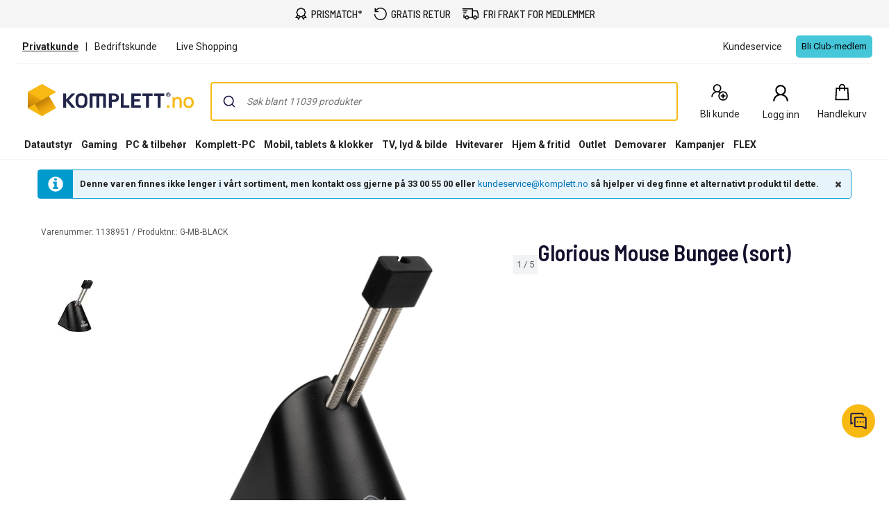

--- FILE ---
content_type: text/html; charset=utf-8
request_url: https://www.komplett.no/product/1138951
body_size: 95477
content:


<!DOCTYPE html>
<html lang="no" class="extraSpaceFeatureIsOn" data-viewmodel="Components/Layout/LayoutViewModel"
    data-bind="disableScrolling: disableScrolling, css: {'scroll-lock-sm': lockScrollOnBodySm,'scroll-lock-xs': lockScrollOnBodyXs, 'scroll-lock': lockScrollOnBody, 'megaMobileNavOpen' : megaMobileNavOpen}">

<head>
    


    <script>
        var dataLayer = dataLayer || [];

            dataLayer.push({"environment":"production"});
    </script>

<script>
    window.GTM = {
        GoogleTagManagerId: 'GTM-P8Z65RZ',
        GoogleTagManagerHost: 'stm.komplett.no'
    };
</script>
<script async src="/static/legacy/0.0.13/JSBundles/gtmdataLayer-bundle.js"></script>
           


    

<title>Glorious Mouse Bungee (sort) | Komplett.no</title>
<meta http-equiv="X-UA-Compatible" content="IE=edge">

    <meta name="version" content="4.7.3" />
    <meta name="title" content="Glorious Mouse Bungee (sort)" />
    <meta name="description" content="Glorious Mouse Bungee (sort)" />
    <meta name="viewport" content="width=device-width, initial-scale=1.0" />
    <meta name="format-detection" content="telephone=no" />
    <meta name="verify-v1" content="3ah3/lV0k&#x2B;37hLaCo5nt53Rfkq1oJp777TxSIE5PkhU=" />
    <meta name="verify-v1" content="pHqUvL8NIGVW5rZSTpnYCQsHRmo&#x2B;jB2KUoIGWs2X4CQ=" />
    <meta name="google-site-verification" content="ukuKGt1aygFGYSTJ7-77UFgubbfDHd2CxXNYrvqIIEM" />
    <meta name="msapplication-navbutton-color" content="#f8b912" />
    <meta name="msapplication-TileColor" content="#f8b912" />
    <meta name="theme-color" content="#f8b912" />
<meta name="robots" content="noindex" />
<meta name="referrer" content="strict-origin-when-cross-origin" />


    <meta property="og:type" content="website" />
    <meta property="og:title" content="Glorious Mouse Bungee (sort)" />
    <meta property="og:description" content="Glorious Mouse Bungee (sort)" />
    <meta property="og:image" content="https://www.komplett.no/logo/310/apple-touch-icon.png" />
<meta property="og:image" content="https://www.komplett.no/img/p/200/1138951.jpg" />
<meta property="og:image:secure_url" content="https://www.komplett.no/img/p/200/1138951.jpg" />


    <link rel="shortcut icon" href="/logo/310/favicon.ico" />
    <link rel="apple-touch-icon" href="/logo/310/apple-touch-icon.png" />

<link rel="image_src" href="/img/p/200/1138951.jpg" />



	<link rel="stylesheet" href="/static/legacy/0.0.13/Responsive/Styles/310/style-full.css" />    


<link rel="preconnect" href="https://fonts.googleapis.com">
<link rel="preconnect" href="https://fonts.gstatic.com" crossorigin>
<link rel="preload" as="style" href="https://fonts.googleapis.com/css2?family=Roboto:wght@400;500;700&family=Barlow+Semi+Condensed:wght@500;600&family=Barlow+Condensed:wght@400;500;700&display=swap">
<link rel="stylesheet" href="https://fonts.googleapis.com/css2?family=Roboto:wght@400;500;700&family=Barlow+Semi+Condensed:wght@500;600&family=Barlow+Condensed:wght@400;500;700&display=swap">


	<script
		id="CookieConsent"
		data-gcm-version="2.0"		
		data-culture="NO"
		type="text/javascript"		
		async
		src="https://policy.app.cookieinformation.com/uc.js">
	</script>



    <script src="https://cdn.optimizely.com/js/30174540215.js" async></script>

    <script>
        window.optimizelyPreloadDefine = window.define;
        window.define = undefined;
    </script>
    <script src="https://unpkg.com/@optimizely/optimizely-sdk@6/dist/optimizely.browser.umd.js"></script>
    <script>
        window.define = window.optimizelyPreloadDefine;
        delete window.optimizelyPreloadDefine;
        
        (function() {
            // Initialize Optimizely SDK after it has loaded
            if (window.optimizelySdk) {
                const {
                    createPollingProjectConfigManager,
                    createBatchEventProcessor,
                    createOdpManager,
                } = window.optimizelySdk;

                function getCookie(name) {
                    const match = document.cookie.match(new RegExp('(^| )' + name + '=([^;]+)'));
                    if (match) {
                        return match[2]
                    } else {
                        return null;
                    }
                }

                const SDK_KEY = "PFY4PWUTjb9bPXyiMJbGA";
                const visitorId = getCookie("optimizely_visitor_id");

                const pollingConfigManager = createPollingProjectConfigManager({
                    sdkKey: SDK_KEY,
                    datafile: window.optimizelyDatafile,
                    autoUpdate: true,
                    updateInterval: 60000,
                });

                const batchEventProcessor = createBatchEventProcessor();
                const odpManager = createOdpManager();

                const optimizelyClient  = window.optimizelySdk.createInstance({
                    projectConfigManager: pollingConfigManager,
                    eventProcessor: batchEventProcessor,
                    odpManager: odpManager,
                });

                if (!optimizelyClient && !visitorId) {
                    console.error("Error initializing Optimizely client");
                } else {
                    optimizelyClient
                        .onReady()
                        .then(() => {
                            const attributes = { storeId: "310" };
                            const user = optimizelyClient.createUserContext(visitorId, attributes);
                            if (!user) {
                                throw new Error('failed to create user context');
                            }

                            window.optimizelyUser = user;
                        })
                        .catch((err) => {
                            console.error("Error initializing Optimizely client:", err);
                        });
                }
            } else {
                console.error("Optimizely SDK failed to load");
            }
        })();
    </script>


    <script async src="https://stexperimentsprod.blob.core.windows.net/public/experiments.js?v=2"></script>
    <link rel="stylesheet" href="https://stexperimentsprod.blob.core.windows.net/public/experiments.css" media="none" onload="if(media!='all')media='all'">
    <noscript><link rel="stylesheet" href="https://stexperimentsprod.blob.core.windows.net/public/experiments.css"></noscript>
    <script>
        !function(t,e){var o,n,p,r;e.__SV||(window.posthog=e,e._i=[],e.init=function(i,s,a){function g(t,e){var o=e.split(".");2==o.length&&(t=t[o[0]],e=o[1]),t[e]=function(){t.push([e].concat(Array.prototype.slice.call(arguments,0)))}}(p=t.createElement("script")).type="text/javascript",p.crossOrigin="anonymous",p.async=!0,p.src=s.api_host.replace(".i.posthog.com","-assets.i.posthog.com")+"/static/array.js",(r=t.getElementsByTagName("script")[0]).parentNode.insertBefore(p,r);var u=e;for(void 0!==a?u=e[a]=[]:a="posthog",u.people=u.people||[],u.toString=function(t){var e="posthog";return"posthog"!==a&&(e+="."+a),t||(e+=" (stub)"),e},u.people.toString=function(){return u.toString(1)+".people (stub)"},o="init Re Cs Fs Pe Rs Ms capture Ve calculateEventProperties Ds register register_once register_for_session unregister unregister_for_session zs getFeatureFlag getFeatureFlagPayload isFeatureEnabled reloadFeatureFlags updateEarlyAccessFeatureEnrollment getEarlyAccessFeatures on onFeatureFlags onSurveysLoaded onSessionId getSurveys getActiveMatchingSurveys renderSurvey canRenderSurvey canRenderSurveyAsync identify setPersonProperties group resetGroups setPersonPropertiesForFlags resetPersonPropertiesForFlags setGroupPropertiesForFlags resetGroupPropertiesForFlags reset get_distinct_id getGroups get_session_id get_session_replay_url alias set_config startSessionRecording stopSessionRecording sessionRecordingStarted captureException loadToolbar get_property getSessionProperty js As createPersonProfile Ns Is Us opt_in_capturing opt_out_capturing has_opted_in_capturing has_opted_out_capturing clear_opt_in_out_capturing Os debug I Ls getPageViewId captureTraceFeedback captureTraceMetric".split(" "),n=0;n<o.length;n++)g(u,o[n]);e._i.push([i,s,a])},e.__SV=1)}(document,window.posthog||[]);
        posthog.init("phc_zsrNqPL3fUao5eanA5jsuKX9qlQFA1pp8eQ1tofuR4E", {
            api_host: "https://hog.komplett.no",
            defaults: "2025-05-24",
            person_profiles: "identified_only", // or 'always' to create profiles for anonymous users as well
            opt_out_capturing_by_default: true,
            autocapture: false,
            capture_pageview: false,
            capture_pageleave: false,
            capture_performance: false,
            capture_exceptions: false,
            advanced_disable_feature_flags_on_first_load: true,
            session_recording: {
                maskTextSelector: "[data-hj-suppress]"
            },
            loaded: () => {
                const event = new CustomEvent('postHogLoaded');
                document.dispatchEvent(event);

                window.ph = {
                    capture: (name, properties) => {
                        posthog.capture(name, properties);
                    },
                    hasOptedInCapturing: function(){
                        return posthog.has_opted_in_capturing();
                    },
                    httpRequest: function(url, properties){
                        return fetch(url, properties);
                    }
                };
                
                // sync Cookie Information and PostHog consent states
                window.cookieStore.get('CookieInformationConsent')
                    .then(cookie => {
                        if (!cookie) return;
                        
                        const value = decodeURIComponent(cookie.value);
                        const consents = JSON.parse(value);
                        const approved_statistics = consents.consents_approved?.includes('cookie_cat_statistic');

                        updateConsentState(approved_statistics);
                    });
                
                // sync if user changes their consents
                if (typeof window.CookieInformation !== 'undefined'){
                    window.CookieInformation.addCustomEventListenerForGTMConsentModeTemplate(consents => {
                        updateConsentState(consents.cookie_cat_statistic);
                    });
                }

                const updateConsentState = async (approved_statistics) => {
                    const clubCookie = await window.cookieStore.get('clubCookiesConsent')
                        .then(cookie => {
                            return cookie?.value === "1";
                        });
                    
                    if (posthog.has_opted_out_capturing() && (approved_statistics || clubCookie)){
                        posthog.opt_in_capturing();
                    }

                    if (!posthog.has_opted_out_capturing() && !approved_statistics && !clubCookie){
                        posthog.opt_out_capturing();
                    }
                };
            }
        });
    </script>


<script data-viewmodel="PageDependentComponents/BreakpointNotifier/BreakpointNotifierViewModel"
        data-initobject="{&quot;fullResponsive&quot;:true}">
</script>

    <link rel="stylesheet" href="/static/landingpage/9.37.3/wwwroot/css/310/product-pages.css" />
<link rel="stylesheet" href="/static/addtocartpopup/0.7.35/index.css" />

    <link rel="canonical" href="https://www.komplett.no/product/1138951" />


                              <script>!function(a){var e="https://s.go-mpulse.net/boomerang/",t="addEventListener";if("True"=="True")a.BOOMR_config=a.BOOMR_config||{},a.BOOMR_config.PageParams=a.BOOMR_config.PageParams||{},a.BOOMR_config.PageParams.pci=!0,e="https://s2.go-mpulse.net/boomerang/";if(window.BOOMR_API_key="HJCQW-SVLWX-UCAPT-GSLYA-NLWZ2",function(){function n(e){a.BOOMR_onload=e&&e.timeStamp||(new Date).getTime()}if(!a.BOOMR||!a.BOOMR.version&&!a.BOOMR.snippetExecuted){a.BOOMR=a.BOOMR||{},a.BOOMR.snippetExecuted=!0;var i,_,o,r=document.createElement("iframe");if(a[t])a[t]("load",n,!1);else if(a.attachEvent)a.attachEvent("onload",n);r.src="javascript:void(0)",r.title="",r.role="presentation",(r.frameElement||r).style.cssText="width:0;height:0;border:0;display:none;",o=document.getElementsByTagName("script")[0],o.parentNode.insertBefore(r,o);try{_=r.contentWindow.document}catch(O){i=document.domain,r.src="javascript:var d=document.open();d.domain='"+i+"';void(0);",_=r.contentWindow.document}_.open()._l=function(){var a=this.createElement("script");if(i)this.domain=i;a.id="boomr-if-as",a.src=e+"HJCQW-SVLWX-UCAPT-GSLYA-NLWZ2",BOOMR_lstart=(new Date).getTime(),this.body.appendChild(a)},_.write("<bo"+'dy onload="document._l();">'),_.close()}}(),"".length>0)if(a&&"performance"in a&&a.performance&&"function"==typeof a.performance.setResourceTimingBufferSize)a.performance.setResourceTimingBufferSize();!function(){if(BOOMR=a.BOOMR||{},BOOMR.plugins=BOOMR.plugins||{},!BOOMR.plugins.AK){var e=""=="true"?1:0,t="",n="amkyawicc2t5e2lq4j5q-f-2f39afdce-clientnsv4-s.akamaihd.net",i="false"=="true"?2:1,_={"ak.v":"39","ak.cp":"898198","ak.ai":parseInt("420319",10),"ak.ol":"0","ak.cr":9,"ak.ipv":4,"ak.proto":"h2","ak.rid":"17344cc1","ak.r":51208,"ak.a2":e,"ak.m":"b","ak.n":"essl","ak.bpcip":"3.21.128.0","ak.cport":60566,"ak.gh":"23.209.83.15","ak.quicv":"","ak.tlsv":"tls1.3","ak.0rtt":"","ak.0rtt.ed":"","ak.csrc":"-","ak.acc":"","ak.t":"1769005691","ak.ak":"hOBiQwZUYzCg5VSAfCLimQ==eCd7dQj6PYTExfbH9TWsPMUTs/pcxqWLaLVwA1Vdyjmc5f+ymGu+X5ZrJP5Hwc+gUwSDPuJpXEAs3SFLDA4JZsUICFh2zISX6T19qF7j/3qx0P4L+FgSv2Ya8r5KP++CTgfixr6HDdbLh4kE5oxrTfFzoqLEpI6fFzDPNNKrE18AmgyK4M88MeeKvQDDJzrO2276dPU1/L8UhZK+0uk2Gn2tu8omvksgmD5p1N5cqsjqJh5TvTFbSn26UPlaP1ZrDpe0uBSCXmgkmP7qmkxIqfTpBVnorJ4cKSeGPuuqEBRAqItlE3ZV1SxS3uk43KDUyNGArVdA/2iSiZ9yVB4XvXXBlBVR7w86JR/SLGEHwFZ7jdpJ4SN975ku/+s/PeT+vR7QfiPEsLGrntOlh0yPYc+mpkrPP670z+UL9WucO2g=","ak.pv":"509","ak.dpoabenc":"","ak.tf":i};if(""!==t)_["ak.ruds"]=t;var o={i:!1,av:function(e){var t="http.initiator";if(e&&(!e[t]||"spa_hard"===e[t]))_["ak.feo"]=void 0!==a.aFeoApplied?1:0,BOOMR.addVar(_)},rv:function(){var a=["ak.bpcip","ak.cport","ak.cr","ak.csrc","ak.gh","ak.ipv","ak.m","ak.n","ak.ol","ak.proto","ak.quicv","ak.tlsv","ak.0rtt","ak.0rtt.ed","ak.r","ak.acc","ak.t","ak.tf"];BOOMR.removeVar(a)}};BOOMR.plugins.AK={akVars:_,akDNSPreFetchDomain:n,init:function(){if(!o.i){var a=BOOMR.subscribe;a("before_beacon",o.av,null,null),a("onbeacon",o.rv,null,null),o.i=!0}return this},is_complete:function(){return!0}}}}()}(window);</script></head>

<body class="svg">
    


    <div class="caas">
        

        <div data-viewmodel="ksc-ubo/uboService" data-bind="template: { name: 'ubo-template', foreach: ubos, lastDeletedVm: lastDeletedVm, closeLatest: closeLatest}"></div>

<script type="text/html" id="ubo-template">
    <div class="ubo" data-bind="uboKeyTrap: {keyTrap: contentRendered, scope: '.ubo-box' }, css: uboClasses">
        <div class="ubo-position-wrapper" data-bind="uboMove: { actionElement: actionElement, topLeft: topLeft}">
            
            <div class="overlay fixed" data-bind="visible: open, click: closeOnBackgroundClick, style: {&#x27;zIndex&#x27;: zIndex}" style="display:none"></div>
           
            <div class="ubo-center-position-wrapper" data-bind="style: {'zIndex': (zIndex+1)}">
                <div class="ubo-box scroll" data-bind="style: {'zIndex': (zIndex+1)},
                                        positionCalculator: {
                                                             actionElement: actionElement,
                                                             topLeft: topLeft,
                                                             open: open,
                                                             id: id,
                                                             ubos: uboService.ubos,
                                                             screenIsXs: screenIsXs,
                                                             contentRendered: contentRendered,
                                                             neverOpenUpwards: neverOpenUpwards
                                        }">
                    <div class="ubo-header">
                        <strong class="ubo-header-text" data-bind="text: header"></strong>
                        <a class="ubo-close-button" title="Lukk" href="" data-bind="visible: !isOkCancelDialog,
                                                               click: close,
                                                               uboOnKeyUp: { 'name': 'uboClose', 'do': closeLatest,'key': 27, when: !isOkCancelDialog }" aria-label="Lukk">
                            <span class="ubo-close-icon"></span>
                        </a>
                    </div>
                    <div class="ubo-content" data-bind="component: { name: componentId,
                                                            params: {
                                                                uboService: uboService
                                                            }
                                                        }, uboContentRendered: contentRendered ">
                    </div>
                    <div class="ubo-modal-footer" style="display: none;" data-bind="if: isOkCancelDialog, visible: isOkCancelDialog">
                        <a class="btn-medium flat pull-left cancel" href="" data-bind="click: cancel, uboNonEmptyText: cancelButtonString">Avbryt</a>
                        <a class="btn-medium flat pull-right" href="" data-bind="click: accept, uboNonEmptyText: acceptButtonString, hasfocus: true">Bekrefte</a>
                    </div>
                </div>
            </div>
        </div>
    </div>
</script>
        
<style>
/* Critical CSS - Layout styles to prevent CLS while stylesheet loads */
/* Normalize base */
html{line-height:1.15;-webkit-text-size-adjust:100%}
body,html{display:flex;flex-direction:column;position:relative;scroll-behavior:smooth}
*{font-family:"Roboto","Roboto Fallback",Arial,sans-serif;box-sizing:border-box}
body{font-size:13px;margin:0;background-color:#fff;color:#222}
.caas{flex:0 0 auto}
.caas .container{margin-left:auto;margin-right:auto;padding-left:15px;padding-right:15px;}
.hidden{display:none}
#caas-header{position:relative;z-index:157}
.navigation-header{display:none;position:relative;margin-bottom:8px;background-color:#fff;border-radius:1px}
@media(min-width:992px){.navigation-header{display:block}}
.caas__header{margin:auto;display:flex;flex-direction:column;font-family:"Roboto","Roboto Fallback",Arial,sans-serif}
.caas__header .header__row{display:flex;align-items:center;justify-content:center}
@media(min-width:992px){.caas__header .header__wrapper--top{padding-top:2px}}
.caas__header .header__wrapper--top .marketing__row--top{max-width:1200px;width:100%;display:flex;align-items:center;height:50px;border-bottom:1px solid #f5f5f5}
@media(min-width:1750px){.caas__header .header__wrapper--top .marketing__row--top{max-width:1440px}}
@media(min-width:2078px){.caas__header .header__wrapper--top .marketing__row--top{max-width:1728px}}
.caas__header .header__wrapper--top .marketing__row--top .marketing-links-container{display:flex;width:100%}
.caas__header .header__wrapper--top .marketing__row--top .marketing-links-container a{font-size:14px;margin:0 15px;padding:5px;color:inherit}
.caas__header .header__wrapper--top .marketing__row--top .marketing-links-container a:last-child{margin-left:auto}
.caas__header .header__wrapper--top .header__row--top{max-width:1200px;width:100%;display:flex;justify-content:space-between;align-items:center;margin-top:16px}
@media(min-width:1750px){.caas__header .header__wrapper--top .header__row--top{max-width:1440px}}
@media(min-width:2078px){.caas__header .header__wrapper--top .header__row--top{max-width:1728px}}
.caas__header .header__wrapper--top .header__row--top .icon-button{width:88px}
.caas__header .header__logo{margin-right:8px;padding-left:16px}
.caas__header .header__logo--wrapper{display:flex;min-height:50px}
.caas__header .header__logo--image{height:auto;object-fit:scale-down}
.caas__header .header__menu{display:flex;justify-content:flex-end;margin-top:8px}
.caas__header .header__wrapper--bottom{background-color:#fff}
@media(min-width:992px){.caas__header .header__wrapper--bottom{border-bottom:1px solid #f5f5f5;margin-top:8px}}
.caas__header .header__wrapper--bottom .header__row--bottom{width:100%;max-width:1200px;position:relative;justify-content:space-between}
@media(min-width:1750px){.caas__header .header__wrapper--bottom .header__row--bottom{max-width:1440px}}
@media(min-width:2078px){.caas__header .header__wrapper--bottom .header__row--bottom{max-width:1728px}}
@media(min-width:992px){#caas-header>.universal-selling-points--wrapper{display:flex}}
.universal-selling-points--wrapper a{color: #222;font-weight:500;}
.universal-selling-points--wrapper{position:relative;display:flex;gap:8px;justify-content:center;background:#f5f5f5;font-size:15px}
.universal-selling-points--item{display:flex;align-items:center;color:#222;line-height:24px;text-transform:uppercase;padding:8px}
.universal-selling-points--link{margin-bottom:0;padding:0 0 0 6px}
.universal-selling-points--link span:first-of-type{display:block}
.universal-selling-points--link span:last-of-type{display:none}
@media(max-width:991px){.universal-selling-points--link span:first-of-type{display:none}.universal-selling-points--link span:last-of-type{display:block}}
.mobile-navigation{display:flex;flex-direction:column;position:fixed;inset:0 0 auto 0;z-index:100}
@media(min-width:992px){.mobile-navigation{display:none}}
.mobile-navigation>nav{display:flex;align-items:center;justify-content:center;background-color:#fff;height:64px}
.mobile-navigation>nav>div{display:flex;align-items:center;padding:0;flex-grow:1;max-width:800px}
@media(min-width:400px){.mobile-navigation>nav>div{padding:0 16px}}
.mobile-navigation>nav>div>button,.mobile-navigation>nav>div>a:not(.logo){background:none;border:none;padding:8px;margin:4px;display:flex;align-items:center;justify-content:center;cursor:pointer}
.mobile-navigation>nav>div>button>svg,.mobile-navigation>nav>div>a:not(.logo)>svg{height:24px;width:24px}
.mobile-navigation>nav>div>a.logo{margin:0 auto;display:flex;align-items:center;padding:8px;flex-shrink:1}
.mobile-navigation>nav>div>a.logo>img{height:24px;max-width:100%}
@media(min-width:600px){.mobile-navigation>nav>div>a.logo>img{height:32px}}
.search-container{flex-grow:1;width:100%;max-width:816px}
@media(min-width:992px){.search-container{max-width:900px}}
.search-container .search-input{display:flex;flex-direction:column}
.search-container .search-input .autocomplete{z-index:2;padding:0;background-color:#fff;border-top-left-radius:8px;border-top-right-radius:8px;margin:8px}
@media(min-width:992px){.search-container .search-input .autocomplete{padding:16px 16px 0;margin:-16px 0 0}}
.icon-button{display:flex;flex-direction:column;align-items:center;cursor:pointer;text-decoration:none;border:none;background-color:transparent}
.icon-button__container{height:30px;width:30px;display:flex;align-items:center;justify-content:center}
.icon-button__label{color:#222;font-weight:400;font-size:14px;line-height:24px;margin-top:4px;white-space:nowrap}
@media(max-width:599px){.hide-xs{display:none!important}}
@media(min-width:600px)and(max-width:991px){.hide-sm{display:none!important}}
@media(min-width:992px)and(max-width:1199px){.hide-md{display:none!important}}
@media(min-width:1200px){.hide-lg{display:none!important}}
.b2c-b2b-selector{display:flex;justify-content:center;font-size:14px;margin:8px}
.b2c-b2b-selector a{color:inherit!important}
.b2c-b2b-selector .seperator{margin:0 10px}
.b2c-b2b-selector .chosenButton{text-decoration:underline;font-weight:bold}
@media(max-width:991px){.b2c-b2b-selector{justify-content:space-evenly;padding:16px 0;margin:0}}
.slidein-benefit-button--wrapper{flex:1;float:right}
.slidein-benefit-button--wrapper-mobile{display:flex;flex:1 1 auto;position:relative}
.drawer-container{position:fixed;bottom:0;top:0;right:0;background:#fff;transform:translateX(105%);z-index:1003;width:480px}
.slidein-benefit-button--button{background-color:#46c6d9;border:none;cursor:pointer;border-radius:5px;color:#000;height:32px;display:flex;padding:3px 4px;flex:1 0 auto;align-items:center}
.slidein-benefit-button--label{font-size:13px;line-height:1;margin:0 4px;white-space:nowrap}
.accessibility-hidden{clip:rect(1px,1px,1px,1px);clip-path:inset(50%);height:1px;width:1px;margin:-1px;overflow:hidden;padding:0;position:absolute}
</style>

<link rel="preload" href="/static/caas/4.7.3/dist/styles_310.css" as="style" fetchpriority="high" onload="this.onload=null;this.rel='stylesheet'">
<noscript><link rel="stylesheet" href="/static/caas/4.7.3/dist/styles_310.css"></noscript>

<div id="caas-header"><link rel="preload" as="image" href="/caas/resources/big-ajax-loader.gif"/><div><div style="display:none" class="overlay-caas "></div></div><span></span><div class="universal-selling-points--wrapper usp-ab4"><div class="universal-selling-points--item"><svg width="18" height="18" viewBox="0 0 18 18" fill="none" role="img" aria-label="Price Match Icon"><path d="M9.40909 0C8.9764 0 8.54641 0.146034 8.17592 0.411058L7.02928 1.21154L5.70957 1.38462H5.68794L5.6663 1.40625C4.78469 1.60367 4.08968 2.29868 3.89226 3.18029L3.87063 3.20192V3.22356L3.69755 4.5649L2.89707 5.60337L2.87544 5.625V5.64663C2.39136 6.42007 2.36973 7.41797 2.89707 8.15625L3.71919 9.30289L3.93553 10.4928L1.70717 13.8894L0.993225 14.9495H4.30332L5.1038 16.8101L5.6014 18L6.31534 16.9183L8.50044 13.6298C9.08728 13.8705 9.74984 13.8921 10.3177 13.6298L12.5028 16.9183L13.2168 18L13.7144 16.8101L14.5149 14.9495H17.825L17.111 13.8894L14.9476 10.601L15.1206 9.30289L15.9211 8.15625L15.9427 8.13462V8.11298C16.4268 7.33954 16.4485 6.36328 15.9211 5.625L15.1206 4.47837L14.861 3.18029H14.8826C14.8799 3.16406 14.8637 3.15325 14.861 3.13702C14.7366 2.23107 14.02 1.49549 13.1086 1.38462H13.087L11.7889 1.21154L10.6423 0.411058C10.2718 0.146034 9.84178 0 9.40909 0ZM9.40909 1.40625C9.56865 1.40625 9.7255 1.45493 9.84178 1.53606L11.075 2.42308L11.2264 2.53125L11.3995 2.55288L12.9139 2.76923H12.9355C13.2465 2.80439 13.4629 3.02073 13.498 3.33173V3.375L13.7793 4.91106L13.8009 5.0625L13.9091 5.19231L14.7961 6.42548C14.9611 6.65535 14.9827 7.04477 14.7745 7.3774L13.8009 8.74039L13.7793 8.91346L13.5629 10.4279V10.4495C13.5494 10.5631 13.5116 10.6686 13.4548 10.7524L13.4115 10.774V10.7957C13.3114 10.9147 13.1735 10.9931 13.0004 11.012H12.9572L11.3778 11.2933L11.2048 11.3149L11.075 11.4231L9.84178 12.3101C9.61192 12.4751 9.20086 12.4967 8.86823 12.2885L7.74323 11.4231L7.61342 11.3149L7.41871 11.2933L5.90428 11.0769H5.88265C5.66901 11.0526 5.50404 10.9417 5.40669 10.774C5.36342 10.6983 5.33097 10.6091 5.32015 10.5144V10.4712L5.0389 8.89183L5.01726 8.71875L4.90909 8.58894L4.02207 7.35577C3.85711 7.1259 3.83547 6.71484 4.04371 6.38221L4.90909 5.25721L5.01726 5.1274L5.0389 4.93269L5.23361 3.48317C5.23631 3.47236 5.25254 3.47236 5.25524 3.46154C5.34178 3.1235 5.60951 2.85577 5.94755 2.76923C5.95837 2.76653 5.95837 2.7503 5.96919 2.7476L7.41871 2.55288L7.59178 2.53125L7.74323 2.42308L8.9764 1.53606C9.09268 1.45493 9.24954 1.40625 9.40909 1.40625ZM14.1903 11.9423L15.2504 13.5649H13.5846L13.4115 13.9976L12.9355 15.101L11.4644 12.851L11.7889 12.613L13.1519 12.375V12.3966C13.1681 12.3939 13.1789 12.3777 13.1951 12.375C13.5683 12.3236 13.9064 12.1668 14.1903 11.9423ZM4.62784 11.9639C4.92261 12.229 5.29851 12.4129 5.70957 12.4615C5.71768 12.4615 5.72309 12.4615 5.73121 12.4615L7.05092 12.6346L7.3538 12.8726L5.88265 15.101L5.40669 13.9976L5.23361 13.5649H3.56774L4.62784 11.9639Z" fill="black"></path></svg><a href="/kundeservice/prismatch/" class="universal-selling-points--link"><span>Prismatch*</span><span>Prismatch*</span></a></div><div class="universal-selling-points--item"><svg width="19" height="18" viewBox="0 0 19 18" fill="none" role="img" aria-label="Free return Icon"><path d="M9.82495 0C7.05572 0 4.56341 1.24561 2.90187 3.25331V0.692308H1.51726V6.23077H7.05572V4.84615H3.45626C4.84088 2.76923 7.12495 1.38462 9.82495 1.38462C14.048 1.38462 17.4403 4.77692 17.4403 9C17.4403 13.2231 14.048 16.6154 9.82495 16.6154C5.60187 16.6154 2.20957 13.2231 2.20957 9H0.824951C0.824951 13.9846 4.84034 18 9.82495 18C14.8096 18 18.825 13.9846 18.825 9C18.825 4.01538 14.8096 0 9.82495 0Z" fill="black"></path></svg><a href="/kundeservice/sende-noe-i-retur/" class="universal-selling-points--link"><span>Gratis retur</span><span>Gratis retur</span></a></div><div class="universal-selling-points--item"><svg width="25" height="18" viewBox="0 0 28 18" fill="none" role="img" aria-label="Free delivery Icon"><path d="M0.824951 0V1.63636H16.3704V13.9091H11.3335C10.9691 12.5028 9.7035 11.4545 8.18859 11.4545C6.67367 11.4545 5.40805 12.5028 5.0437 13.9091H4.09768V9.81818H2.46131V15.5455H5.0437C5.40805 16.9517 6.67367 18 8.18859 18C9.7035 18 10.9691 16.9517 11.3335 15.5455H18.1346C18.499 16.9517 19.7646 18 21.2795 18C22.7944 18 24.06 16.9517 24.4244 15.5455H27.0068V8.87216L26.9556 8.74432L25.3193 3.83523L25.1403 3.27273H18.0068V0H0.824951ZM1.64313 3.27273V4.90909H9.00677V3.27273H1.64313ZM18.0068 4.90909H23.9642L25.3704 9.10227V13.9091H24.4244C24.06 12.5028 22.7944 11.4545 21.2795 11.4545C19.7646 11.4545 18.499 12.5028 18.1346 13.9091H18.0068V4.90909ZM2.46131 6.54545V8.18182H7.37041V6.54545H2.46131ZM8.18859 13.0909C9.10265 13.0909 9.82495 13.8132 9.82495 14.7273C9.82495 15.6413 9.10265 16.3636 8.18859 16.3636C7.27453 16.3636 6.55222 15.6413 6.55222 14.7273C6.55222 13.8132 7.27453 13.0909 8.18859 13.0909ZM21.2795 13.0909C22.1936 13.0909 22.9159 13.8132 22.9159 14.7273C22.9159 15.6413 22.1936 16.3636 21.2795 16.3636C20.3654 16.3636 19.6431 15.6413 19.6431 14.7273C19.6431 13.8132 20.3654 13.0909 21.2795 13.0909Z" fill="black"></path></svg><a href="/kundeservice/frakt-og-levering/" class="universal-selling-points--link"><span>Fri frakt for medlemmer</span><span>Fri frakt*</span></a></div></div><header class="navigation-header navigation-header-ab4"><section class="caas__header header__row--top"><div class="header__row header__wrapper--top false"><div class="marketing__row--top hide-xs hide-sm"><div class="b2c-b2b-selector "><a data-testid="header-store-link-private" class="chosenButton" href="/"><span>Privatkunde</span></a><div class="seperator">|</div><a data-testid="header-store-link-business" class="" href="https://www.komplettbedrift.no/?utm_source=komplett.no&amp;utm_medium=referral"><span>Bedriftskunde
</span></a></div><div class="marketing-links-container"><a href="/kundeservice/live-shopping"><span>Live Shopping</span></a><a href="/kundeservice"><span>Kundeservice</span></a></div><div style="flex-grow:1"><div class="slidein-benefit-button--wrapper"><button data-testid="slidein-benefits-button-desktop" class="hide-xs hide-sm slidein-benefit-button--button"><span class="slidein-benefit-button--label">Bli Club-medlem</span></button></div><aside class="drawer-container " inert="" aria-hidden="true" aria-modal="true" aria-expanded="false"><div data-testid="loyalty.club.slidein" class="benefit-v2-menu" role="dialog" aria-modal="true" aria-labelledby="club-slidein-header" aria-describedby="club-slidein-content"><header class="benefit-v2-menu__header" id="club-slidein-header"><div class="benefit-v2-menu__header--wrapper"><div class="benefit-v2-menu__header--wrapper__title"><span class="benefit-v2-menu__header--wrapper__header-title">Komplett CLUB</span></div><button class="benefit-v2-menu__close-button" aria-label="Lukk melding" type="button"><svg width="16" height="16" viewBox="0 0 16 16" role="img" aria-label="Close Icon"><path fill="#333" d="M13.957 3.457l-1.414-1.414-4.543 4.543-4.543-4.543-1.414 1.414 4.543 4.543-4.543 4.543 1.414 1.414 4.543-4.543 4.543 4.543 1.414-1.414-4.543-4.543z"></path></svg></button></div></header><div class="benefit-v2-menu__body-container" id="club-slidein-content"><div role="status" aria-live="polite" aria-label="Lasting"><img class="benefit-v2-menu__loader" src="/caas/resources/big-ajax-loader.gif" alt="" aria-hidden="true"/><span class="accessibility-hidden">Lasting</span></div></div></div></aside></div></div></div><div class="header__row header__wrapper--top"><div class="header__row--top"><div class="header__logo--wrapper"><a href="/" class="header__logo" data-automationid="headerMenu.logo"><picture><source media="(min-width: 992px)" srcSet="/logo/310/logo_b2c.svg"/><source media="(max-width: 992px)" srcSet="/logo/310/no_payoff/logo_b2c.svg"/><img class="header__logo--image" src="/logo/310/logo_b2c.svg" alt="Til forsiden" height="47" width="239"/></picture></a></div><div class="search-container" data-testid="searchBar-container"><div class="search-input"><div class="autocomplete" id="autocomplete"></div><div class="searchPanel" id="panel"></div></div></div><nav class="hide-xs hide-sm header__menu"><a class="icon-button " href="/login/register?type=private" data-automationid="headerMenu.registration" data-testid="headerMenu.registration"><div class="icon-button__container"><svg xmlns="http://www.w3.org/2000/svg" width="33" height="32" viewBox="0 0 33 32" fill="none" role="img" aria-label="New User Icon"><path d="M12.7857 3C9.20564 3 6.28571 5.91992 6.28571 9.5C6.28571 11.738 7.42829 13.7257 9.15848 14.8973C5.84682 16.3192 3.5 19.6055 3.5 23.4286H5.35714C5.35714 19.3153 8.67243 16 12.7857 16C14.0625 16 15.2522 16.3337 16.2969 16.8996C15.2667 18.1763 14.6429 19.8086 14.6429 21.5714C14.6429 25.6629 17.9799 29 22.0714 29C26.1629 29 29.5 25.6629 29.5 21.5714C29.5 17.4799 26.1629 14.1429 22.0714 14.1429C20.4501 14.1429 18.9411 14.6761 17.7188 15.5647C17.3089 15.3072 16.8627 15.0896 16.4129 14.8973C18.1431 13.7257 19.2857 11.738 19.2857 9.5C19.2857 5.91992 16.3658 3 12.7857 3ZM12.7857 4.85714C15.361 4.85714 17.4286 6.92467 17.4286 9.5C17.4286 12.0753 15.361 14.1429 12.7857 14.1429C10.2104 14.1429 8.14286 12.0753 8.14286 9.5C8.14286 6.92467 10.2104 4.85714 12.7857 4.85714ZM22.0714 16C25.1582 16 27.6429 18.4847 27.6429 21.5714C27.6429 24.6582 25.1582 27.1429 22.0714 27.1429C18.9847 27.1429 16.5 24.6582 16.5 21.5714C16.5 18.4847 18.9847 16 22.0714 16ZM21.1429 17.8571V20.6429H18.3571V22.5H21.1429V25.2857H23V22.5H25.7857V20.6429H23V17.8571H21.1429Z" fill="black"></path></svg></div><span aria-label="Bli kunde" class="icon-button__label   undefined">Bli kunde</span></a><div class="user-profile__wrapper"><button class="user-profile__container icon-button hide-xs" type="button" data-automationid="headerMenu.userProfile" data-testid="headerMenu.userProfile" aria-label="Min side"><div class="icon-button__container"><svg xmlns="http://www.w3.org/2000/svg" width="32" height="32" viewBox="0 0 33 32" fill="none" role="img" aria-label="User Icon"><path d="M16.5 3C11.8734 3 8.1 6.71626 8.1 11.2727C8.1 14.1211 9.57656 16.6509 11.8125 18.142C7.53281 19.9517 4.5 24.1342 4.5 29H6.9C6.9 23.7649 11.1844 19.5455 16.5 19.5455C21.8156 19.5455 26.1 23.7649 26.1 29H28.5C28.5 24.1342 25.4672 19.9517 21.1875 18.142C23.4234 16.6509 24.9 14.1211 24.9 11.2727C24.9 6.71626 21.1266 3 16.5 3ZM16.5 5.36364C19.8281 5.36364 22.5 7.99503 22.5 11.2727C22.5 14.5504 19.8281 17.1818 16.5 17.1818C13.1719 17.1818 10.5 14.5504 10.5 11.2727C10.5 7.99503 13.1719 5.36364 16.5 5.36364Z" fill="black"></path></svg></div><span class="icon-button__label" data-hj-suppress="true"></span></button></div><a href="/cart" class="icon-button small-cart__caas" data-automationid="headerMenu.cart" data-testid="headerMenu.cart" rel="nofollow"><div class="icon-button__container"><svg xmlns="http://www.w3.org/2000/svg" width="32" height="32" viewBox="0 0 33 32" fill="none" role="img" aria-label="Cart Icon"><path d="M17 2.5C14.2694 2.5 12.0282 4.75391 12.0282 7.5V8.5H7.11864L7.0565 9.4375L6.06215 27.4375L6 28.5H28L27.9379 27.4375L26.9435 9.4375L26.8814 8.5H21.9718V7.5C21.9718 4.75391 19.7306 2.5 17 2.5ZM17 4.5C18.6469 4.5 19.9831 5.84375 19.9831 7.5V8.5H14.0169V7.5C14.0169 5.84375 15.3531 4.5 17 4.5ZM8.98305 10.5H12.0282V13.5H14.0169V10.5H19.9831V13.5H21.9718V10.5H25.0169L25.887 26.5H8.11299L8.98305 10.5Z" fill="black"></path></svg></div><span aria-label="Handlekurv" class="icon-button__label" data-testid="smallcart-price">Handlekurv</span><span class="accessibility-hidden">Handlekurv<!-- -->: <!-- -->0<!-- --> <!-- -->Produkter<!-- --> (<!-- -->Handlekurv<!-- -->)</span></a></nav></div></div><div class="header__row header__wrapper--bottom"><div class="header__row header__row--bottom"><div class="megaMenu-container__root hide-sm hide-xs"></div></div></div></section></header></div>
    </div>

    
<div data-viewmodel="static/landingpage/9.37.3/Pages/ProductPage/ProductPageViewModel" style="position: relative">
    <!-- ko insertHtml: productPageHtml --><!-- /ko -->
    <!-- ko if: !productPageHtml() -->
    


<script>
    var dataLayer = dataLayer || [];

        dataLayer.push({"productId":"1138951","ecomm_prodid":"1138951","ecomm_pagetype":"product","ecomm_totalvalue":0.0,"ecomm_shelfPrice":0.0});

    window.IGLOO = window.IGLOO || {
        "enable_rip" : true,                 // Enable Real IP protection.
        "enable_flash" : false,              // Disable flash
        "install_flash" : false,             // Don't ask user to install flash
        "loader" : {
            "version" : "general5",            // Non-experimental 5.x updates
            "fp_static" : true                // Don't load 1st party resources
        }
    };

</script>


<div
    data-viewmodel="static/landingpage/9.37.3/Views/Shared/Components/AddToCartPopup/AddToCartPopupViewModel"
    style="display: none"
    id="addtocartpopup-strings"
    data-initObject='{&quot;isAddToCartDrawer&quot;:true}'>
</div>
<div id="addtocartpopup">
    <div id="addtocartpopup-modal-container"></div>
</div>

<script data-viewmodel="PageDependentComponents/RichRelevance/RichRelevance"
        data-initobject="{&quot;pageData&quot;:{&quot;pageType&quot;:&quot;Item&quot;,&quot;itemPageDataModel&quot;:{&quot;id&quot;:&quot;1138951&quot;,&quot;name&quot;:&quot;Glorious Mouse Bungee (sort)&quot;,&quot;categoryId&quot;:&quot;&quot;},&quot;recsPlacementIds&quot;:[&quot;recs_bundle&quot;,&quot;recs_top&quot;,&quot;recs_accessories&quot;],&quot;promoPlacementIds&quot;:[&quot;promo1&quot;],&quot;requestContext&quot;:{&quot;storeId&quot;:&quot;310&quot;,&quot;isBeta&quot;:false,&quot;showAsNetPrices&quot;:false}},&quot;isEnabled&quot;:true}">
</script>

<main id="MainContent" class="caas caas__body">
    


    
<div id="comparison-widget"
     class="comparison-widget-wrapper"
     data-bind="
         attr: { tabindex: isVisible() ? 0 : -1 }
    "
     data-viewmodel="static/landingpage/9.37.3/Pages/ProductPage/Components/ComparisonWidget/ComparisonWidgetViewModel"
>
    <div class="comparison-widget-mobile">
        <div class="comparison-widget is-hidden"
             data-bind="css: { 'is-hidden': !isVisible() }">
            <div class="comparison-widget__body">
                <div class="comparison-widget__scroll">
                    <div class="comparison-widget__products"
                         data-bind="foreach: products,
                             css: {
                                 'transition': isMinimized(),
                                 'is-hidden': isMinimizedThrottled()
                             }">
                        <div class="comparison-widget__product"
                             data-bind="css: { 'is-hidden': hidden() || isMinimized() }">
                            <button class="remove-button" data-bind="click: removeElement, attr: { tabindex: isMinimized() ? -1 : 0 }"
                                    aria-label="Fjern">
                                <komplett-icon icon="x"></komplett-icon>
                            </button>
                            <img src="[data-uri]" 
                                 data-bind="attr: { src: image, alt: name }" alt="Sammenlign" />
                        </div>
                    </div>
                </div>
                <div class="comparison-widget__link"
                     data-bind="css: {
                        'transition': isMinimized(),
                        'is-hidden': isMinimizedThrottled()
                     }">
                    <a data-bind="attr: {'href': compareLink()}">
                        <div class="btn-medium comparison-widget__button primary background-transition">
                            Sammenlign
                        </div>
                    </a>
                </div>
            </div>
        </div>
    </div>
    <div class="comparison-widget-desktop">
        <div class="comparison-widget is-hidden"
             data-bind="css: { 'is-hidden': !isVisible() }, style: { height: currentHeight }">
            <div class="comparison-widget__wrapper"
                 data-bind="measureHeight: { value: measureHeight }">
                <div class="comparison-widget__body">
                    <div class="comparison-widget__products"
                         data-bind="foreach: products,
                         css: {
                             'transition': isMinimized(),
                             'is-hidden': isMinimizedThrottled()
                         }">
                        <div class="comparison-widget__product"
                             data-bind="css: { 'is-hidden': hidden() || isMinimized() }">
                            <button class="remove-button"
                                    data-bind="click: removeElement,
                                    attr: {
                                        tabindex: isMinimized() ? -1 : 0,
                                        'aria-label': 'Fjern ' + name
                                    }">
                                <komplett-icon icon="x"></komplett-icon>
                            </button>
                            <img src="[data-uri]"
                                 data-bind="attr: { src: image, alt: name }" alt="Sammenlign" />
                            <span data-bind="text: name"></span>
                        </div>
                    </div>
                    <div class="comparison-widget__placeholder"
                         data-bind="text: minimizedText,
                         css: {
                             'transition': !isMinimized(),
                             'is-hidden': !isMinimizedThrottled()
                         }">
                    </div>
                    <div class="comparison-widget__controls">
                        <div class="comparison-widget__open" data-bind="css: { transition: isMinimized() }">
                            <button class="comparison-widget__controls-minimize"
                                    data-bind="click: minimize, attr: { 'aria-label': isMinimized() ? 'Utvid sammenlignings modulen' : 'Minimer sammenlignings modulen' }">
                                <komplett-icon icon="chevron" class="closed" data-bind="visible: !isMinimized()"></komplett-icon>
                                <komplett-icon icon="chevron" class="open" data-bind="visible: isMinimized()"></komplett-icon>
                            </button>
                            <div class="comparison-widget__link comparison-widget__link--closed"
                                 data-bind="css: {
                                'transition': !isMinimized(),
                                'is-hidden': !isMinimizedThrottled()
                             }">
                                <a data-bind="attr: {'href': compareLink(), tabindex: !isMinimized() ? -1 : 0 }">
                                    <div class="btn-small background-transition">
                                        G&#xE5; til sammenligning
                                    </div>
                                </a>
                            </div>
                        </div>
                        <div class="comparison-widget__link"
                             data-bind="css: {
                                'transition': isMinimized(),
                                'is-hidden': isMinimizedThrottled()
                             }">
                            <a data-bind="attr: {'href': compareLink(), tabindex: isMinimized() ? -1 : 0 }">
                                <div class="btn-small primary background-transition">
                                    Sammenlign
                                </div>
                            </a>
                        </div>
                    </div>
                </div>
            </div>
        </div>
    </div>
</div>

    <div class="no-bs-center maincontent-container container main-body ignore-gutter-xs product-page-boxes">
        <div class="breadcrumbs-wrapper breadcrumbs-product-page">
            
    <komplett-navigation-path
        data='{"links":[{"title":"Forsiden","link":"/"}],"breadCrumbsForGoogleTagManager":"Forsiden","here":"Glorious Mouse Bungee (sort)","pageName":"product-page","multipleChoiceText":"Flervalg","showCurrentLocationOnSmallScreens":false}'
    ></komplett-navigation-path>
<script id="breadcrumbsScript" data-model="{&quot;breadCrumb&quot;:&quot;Forsiden&quot;}">
    var scriptTag = document.getElementById("breadcrumbsScript");
    var model = JSON.parse(scriptTag.getAttribute("data-model"));

    var dataLayer = dataLayer || [];
    dataLayer.push(model);
</script>
        </div>

        <div class="responsive-content-wrapper">
            
<div data-viewmodel="ksc-alert/ViewModel" class="alert-wrapper clearfix product-box-card"
      data-bind="css: wrapperCss, kscAlertSticky: { isOutOfView: isOutOfView }" >
    <div>
            <div class="row ksc-alert no-gutter ksc-alert-info" tabindex="-1">
                <div class="alert-header">
                    <div class="icon-wrapper">
                        <div class="icon ksc-alert-info-icon"></div>
                    </div>
                </div>
                <div class="alert-content">
                    <div><b>Denne varen finnes ikke lenger i vårt sortiment, men kontakt oss gjerne på 33 00 55 00 eller <a href="mailto:kundeservice@komplett.no?Subject=Ikke lenger i vårt sortiment." target="_top">kundeservice@komplett.no</a> så hjelper vi deg finne et alternativt produkt til dette.</b></div>
                    <a href="#" onclick="this.parentElement.parentElement.remove()" class="close-button" aria-label="Lukk">
                        <span class="ksc-alert-close-icon"></span>
                    </a>
                </div>
            </div>
        <!-- ko foreach: alerts -->
        <div class="row ksc-alert no-gutter" tabindex="-1" data-bind="css: alertLevelClass, visible: isVisible, hasFocus: hasFocus" style="display: none">
            <div class="alert-header">
                <div class="icon-wrapper">
                    <div class="icon" data-bind="css: iconClass"></div>
                </div>
            </div>
            <div class="alert-content">
                <div data-bind="html:message"></div>
                <a href="#" data-bind="click: closeAlert" class="close-button" aria-label="Lukk">
                    <span class="ksc-alert-close-icon"></span>
                </a>
            </div>
        </div>
        <!-- /ko -->
    </div>
</div>
            
<script type="application/ld&#x2B;json">
    {
        "@context": "https://schema.org/",
        "@type": "Product",
        "name": "Glorious Mouse Bungee (sort)",
        "image": "https://www.komplett.no/img/p/1200/1138951.jpg",
        "description": "",
        "sku": "1138951",
        "mpn": "G-MB-BLACK",
        "brand":
        {
            "@type": "Brand",
            "name": "GLORIOUS"
        },
        "offers":
        {
            "@type": "Offer",
            "url": "https://www.komplett.no/product/1138951",
                "priceCurrency": "NOK",
                "price": "0.00",
            "availability": "http://schema.org/Discontinued",
            "seller":
            {
                "@type": "Organization",
                "name": "Komplett"
            }
        }
    }
</script>
            
            <div style="display: none" data-bind="visible: isLoading" class="product-page__loader">
                <div class="throbber">
                    <svg class="circular">
                        <circle class="path" cx="15" cy="15" r="12"/>
                    </svg>
                </div>
            </div>

            <div class="product-page" >
                <div class="product-drawer-overlay hide-drawer" id="product-drawer">
                    <div id="product-drawer-content" class="contents">

                    </div>
                </div>
                
                <section class="product-main-info row product-box-card-no-top">
                    <div class="col-xs-12">
                        


<section class="product-main-info__header product-main-info__header--variants">
    <div class="productMainInfo-flexLayout">
        <div class="productMainInfo-flexLayout__left-section">
            <div class="productNumber-flex desktop">
                


    <div class="product-main-info-partnumber-store">
        <span>Varenummer: </span>
        <span itemprop="sku">1138951</span>

            <span class="product-main-info-partnumber-manufacturer hide-xs">
                <span> / Produktnr.:</span>
                <span itemprop="mpn">G-MB-BLACK</span>
            </span>

            <span hidden class="product-main-info-partnumber-gtin">
                <span itemprop="gtin">850005352006</span>
            </span>
    </div>
            </div>
            
            <div class="socialProofAndManufacturer">
                <div class="socialProof-flex">

<span class="social_proof">
    <span class="default"></span>
</span>

<script>
    const getWidgetData = async () => {
        const apiUrl = "https://func-komplett-marketing-socialproof-prod.azurewebsites.net/api";
        const materialNumber = window.location.pathname.split('/')[2];

        return fetch(apiUrl + "/socialproof/310/" + materialNumber)
            .then(function(result){
                return result.json();
            });
    }
    
    const loadWidgetData = async () => {
        const widgetData = await getWidgetData();

        if (!widgetData || !widgetData.text || !widgetData.type) {
            return;
        }

        const socialProofDiv = document.querySelector('.social_proof');
        const iconDiv = socialProofDiv.firstElementChild;

        iconDiv.className = widgetData.type;
        socialProofDiv.insertAdjacentHTML('beforeend', widgetData.text);
        socialProofDiv.style.display = 'flex';
        
    }

    if (window.location.pathname.includes("/product/")) {
        loadWidgetData();

        document.addEventListener('remountAddToCartPopup', () => {
            loadWidgetData();
        });
    }
</script>                </div>
                
                <div class="productManufacturer-flex desktop">
                    <div class="manufacturer-image-wrapper">
                        
                    </div>
                </div>
            </div>
            
            <div class="productCarusel-flex">
                <div class="product-main-info__image">
                    
<div class="product-images">

    <div style="display:none;" aria-hidden="false">
        <p>Flere bilder av </p>
    </div>

    <div class="product-images__main-carousel">
        

        
<div class="medium-image-carousel"
     data-viewmodel="static/landingpage/9.37.3/Pages/ProductPage/Components/ProductCarusel/MediumImageCaruselViewModel" data-initobject={&quot;allowFullscreenGallery&quot;:true} aria-hidden="true">
    

        <button class="swiper-slide-button swiper-slide-left-button" data-previous-button>
            <komplett-icon icon="chevron" class="left" aria-label="Bla til forrige" title="Bla til forrige"></komplett-icon>
        </button>

    <div id="swipe-nav-container">
        <div class="swipe-nav">
            <div class="swipe-nav-page-indicator">
                <span data-bind="text: activeSlideIndex">1</span> / <span>5</span>
            </div>
        </div>
    </div>

    <div class="swiper-container" data-bind="horizontalSwiper: { swiper:            swiper,
        activeSlideIndex : activeSlideIndex,
        keyboardControl: true,
        applySwipe: true,
        initObject: {allowFullSize: false},
        onSlideChange: onSlideChange
        }, css: {'overflow-visible': fullScreenVideo}">

        <div class="swiper-wrapper">
                        <button class="swiper-slide" data-bind="click: click, event: { focus: slideTo(0) }" data-slide-index="0">
                            <img
                                style="max-width: 1200px;"
                                src="/img/p/800/1138951.jpg"
                                alt=" "
                                title=" "
                                srcset="/img/p/800/1138951.jpg 800w, /img/p/1200/1138951.jpg 1200w "
                                height="300"
                                width="400"
                                
                                fetchpriority=&quot;high&quot;
                            />
                        </button>
                        <button class="swiper-slide" data-bind="click: click, event: { focus: slideTo(1) }" data-slide-index="1">
                            <img
                                style="max-width: 1200px;"
                                src="/img/p/800/1138951_1.jpg"
                                alt=" "
                                title=" "
                                srcset="/img/p/800/1138951_1.jpg 800w, /img/p/1200/1138951_1.jpg 1200w "
                                height="300"
                                width="400"
                                loading=&quot;lazy&quot;
                                
                            />
                        </button>
                        <button class="swiper-slide" data-bind="click: click, event: { focus: slideTo(2) }" data-slide-index="2">
                            <img
                                style="max-width: 1200px;"
                                src="/img/p/800/1138951_2.jpg"
                                alt=" "
                                title=" "
                                srcset="/img/p/800/1138951_2.jpg 800w, /img/p/1200/1138951_2.jpg 1200w "
                                height="300"
                                width="400"
                                loading=&quot;lazy&quot;
                                
                            />
                        </button>
                        <button class="swiper-slide" data-bind="click: click, event: { focus: slideTo(3) }" data-slide-index="3">
                            <img
                                style="max-width: 1200px;"
                                src="/img/p/800/1138951_3.jpg"
                                alt=" "
                                title=" "
                                srcset="/img/p/800/1138951_3.jpg 800w, /img/p/1200/1138951_3.jpg 1200w "
                                height="300"
                                width="400"
                                loading=&quot;lazy&quot;
                                
                            />
                        </button>
                        <button class="swiper-slide" data-bind="click: click, event: { focus: slideTo(4) }" data-slide-index="4">
                            <img
                                style="max-width: 1200px;"
                                src="/img/p/800/1138951_4.jpg"
                                alt=" "
                                title=" "
                                srcset="/img/p/800/1138951_4.jpg 800w, /img/p/1200/1138951_4.jpg 1200w "
                                height="300"
                                width="400"
                                loading=&quot;lazy&quot;
                                
                            />
                        </button>
        </div>
    </div>

        <ol class="swiper-indicators hidden-sm hidden-md hidden-lg">
                    <li data-bind="css: { active: activeSlideIndex() === 1 }" class="active"></li>
                    <li data-bind="css: { active: activeSlideIndex() === 2 }" class=""></li>
                    <li data-bind="css: { active: activeSlideIndex() === 3 }" class=""></li>
                    <li data-bind="css: { active: activeSlideIndex() === 4 }" class=""></li>
                    <li data-bind="css: { active: activeSlideIndex() === 5 }" class=""></li>
        </ol>

        <button class="swiper-slide-button swiper-slide-right-button" data-next-button>
            <komplett-icon icon="chevron" class="right" aria-label="Bla til neste" title="Bla til neste"></komplett-icon>
        </button>
</div>



        

<div class="full-size-gallery swiper-container" style="display: none"
     data-viewmodel="static/landingpage/9.37.3/Pages/ProductPage/Components/ProductCarusel/LargeImageCarouselViewModel"
     data-bind="visible: isOpen, horizontalSwiperLazyLoad: { showLoader: showLoader, swiper:swiper, prevButton: '.large-swiper-prev-button', nextButton: '.large-swiper-next-button', pagination: '.swiper-pagination', paginationType: 'fraction', zoom: true }"
     aria-hidden="true">
    <div class="swiper-wrapper">
                    <div class="swiper-slide">
                        <div class="swiper-zoom-container">
                            <img data-src="/img/p/2000/1138951.jpg"
                                 class="absolute-center swiper-lazy swiper-zoom-target gallery-image"
                                 alt=" "
                                 title=" "
                                 data-bind="attr: { 'data-src': isOpen() ? '/img/p/2000/1138951.jpg?view=gallery&orientation=' + screenOrientation() : '/img/p/2000/1138951.jpg' }"
                            />
                        </div>
                    </div>
                    <div class="swiper-slide">
                        <div class="swiper-zoom-container">
                            <img data-src="/img/p/2000/1138951_1.jpg"
                                 class="absolute-center swiper-lazy swiper-zoom-target gallery-image"
                                 alt=" "
                                 title=" "
                                 data-bind="attr: { 'data-src': isOpen() ? '/img/p/2000/1138951_1.jpg?view=gallery&orientation=' + screenOrientation() : '/img/p/2000/1138951_1.jpg' }"
                            />
                        </div>
                    </div>
                    <div class="swiper-slide">
                        <div class="swiper-zoom-container">
                            <img data-src="/img/p/2000/1138951_2.jpg"
                                 class="absolute-center swiper-lazy swiper-zoom-target gallery-image"
                                 alt=" "
                                 title=" "
                                 data-bind="attr: { 'data-src': isOpen() ? '/img/p/2000/1138951_2.jpg?view=gallery&orientation=' + screenOrientation() : '/img/p/2000/1138951_2.jpg' }"
                            />
                        </div>
                    </div>
                    <div class="swiper-slide">
                        <div class="swiper-zoom-container">
                            <img data-src="/img/p/2000/1138951_3.jpg"
                                 class="absolute-center swiper-lazy swiper-zoom-target gallery-image"
                                 alt=" "
                                 title=" "
                                 data-bind="attr: { 'data-src': isOpen() ? '/img/p/2000/1138951_3.jpg?view=gallery&orientation=' + screenOrientation() : '/img/p/2000/1138951_3.jpg' }"
                            />
                        </div>
                    </div>
                    <div class="swiper-slide">
                        <div class="swiper-zoom-container">
                            <img data-src="/img/p/2000/1138951_4.jpg"
                                 class="absolute-center swiper-lazy swiper-zoom-target gallery-image"
                                 alt=" "
                                 title=" "
                                 data-bind="attr: { 'data-src': isOpen() ? '/img/p/2000/1138951_4.jpg?view=gallery&orientation=' + screenOrientation() : '/img/p/2000/1138951_4.jpg' }"
                            />
                        </div>
                    </div>
    </div>
    <div class="swiper-pagination" data-bind="visible: isMobile()"></div>
    <div class="swiper-controls">
        <button title="Lukk bildegalleriet" aria-label="Lukk bildegalleriet" class="close"
                data-bind="click:close, onKeyUp:{'name': 'closeGallery', 'key':27, 'do':close, 'when':true}">
            <span class="white-background">
                <komplett-icon icon="x"></komplett-icon>
            </span>
        </button>

            <button class="large-swiper-button large-swiper-prev-button">
                <span class="white-background">
                    <komplett-icon icon="chevron" class="left" aria-label="Forrige bilde" title="Forrige bilde"></komplett-icon>
                </span>
            </button>
            <button class="large-swiper-button large-swiper-next-button">
                <span class="white-background">
                    <komplett-icon icon="chevron" class="right" aria-label="Neste bilde"
                                   title="Neste bilde"></komplett-icon>
                </span>
            </button>
    </div>

    <div class="loading-spinner" style="display: none" data-bind="visible: showLoader">
        <div class="linear-spinner">
            <div class="bounce1"></div>
            <div class="bounce2"></div>
            <div class="bounce3"></div>
        </div>
    </div>

    <div class="overlay fixed" data-bind="visible: isOpen" style="display:none"></div>
</div>

    </div>

        <div class="product-images__thumb-carousel hidden-xs hidden-sm">
            
<div class="carusel-column" data-viewmodel="static/landingpage/9.37.3/Pages/ProductPage/Components/ProductCarusel/SmallImageCaruselViewModel" data-initobject="{&quot;numberOfSlides&quot;:5,&quot;videolyId&quot;:&quot;602&quot;}" aria-hidden="true">
    <button class="swiper-prev-button" data-bind="click: prevSlide">
        <komplett-icon icon="chevron" class="up"></komplett-icon>
    </button>
    
    <div class="thumb-preview-carousel" style="display:none;" data-bind="
         visible:true,
         productThumbCaruselVertical: { clickedIndex: clickedIndex, init: initializeSlider, slidesPerView: slidesPerView, initializedSwiper: initializedSwiper, numberOfSlides: numberOfSlides, spaceBetweenSlides: spaceBetweenSlides, isSwiper: isSwiper },
         productThumbCaruselCalculatorVertical: { slidesPerView: slidesPerView, spaceBetweenSlides: spaceBetweenSlides },
         css: { 'is-static': !isSwiper() }">
        <div class="swiper-wrapper">
                        <div class="swiper-slide item" data-slide-index="0">
                            <img class="item-content" src="/img/p/100/1138951.jpg" data-bind="click:function(){goToSlide(0)}" alt=" " title=" " height="75" width="100" />
                        </div>
                        <div class="swiper-slide item" data-slide-index="1">
                            <img class="item-content" src="/img/p/100/1138951_1.jpg" data-bind="click:function(){goToSlide(1)}" alt=" " title=" " height="75" width="100" />
                        </div>
                        <div class="swiper-slide item" data-slide-index="2">
                            <img class="item-content" src="/img/p/100/1138951_2.jpg" data-bind="click:function(){goToSlide(2)}" alt=" " title=" " height="75" width="100" />
                        </div>
                        <div class="swiper-slide item" data-slide-index="3">
                            <img class="item-content" src="/img/p/100/1138951_3.jpg" data-bind="click:function(){goToSlide(3)}" alt=" " title=" " height="75" width="100" />
                        </div>
                        <div class="swiper-slide item" data-slide-index="4">
                            <img class="item-content" src="/img/p/100/1138951_4.jpg" data-bind="click:function(){goToSlide(4)}" alt=" " title=" " height="75" width="100" />
                        </div>
        </div>
    </div>
    
    <button class="swiper-next-button" data-bind="click: nextSlide">
        <komplett-icon icon="chevron" class="down"></komplett-icon>
    </button>

        <div id="videoly-slider"></div>
</div>
        </div>
</div>

    <div id="videoly-container">
        <div id="videoly-videobox-placeholder"></div>
        <div id="videoly-product-title" style="display:none;"></div>
        <div id="videoly-product-id" style="display:none;">1138951</div> 
        <div id="videoly-product-sku" style="display:none;">1138951</div>
        <div class="videoly-product-gtin" style="display:none;">850005352006</div>
        <div class="videoly-product-mpn" style="display:none;">G-MB-BLACK</div>
    </div>    

                </div>
            </div>
            
            <div class="productHightlights-flex">
            </div>
            
            <div class="productSection-flex">
                <div data-viewmodel="static/landingpage/9.37.3/Pages/ProductPage/ProductPageBoxesViewModel" data-initobject="{&quot;productReviews&quot;:true}">
                </div>
                
                
<div class="product-section-wrapper">
    
<div class="product-section-menu col-xs-12 no-gutter hidden-sm hidden-xs"
     data-viewmodel="static/landingpage/9.37.3/Views/Shared/Components/ProductSections/SectionMenu/SectionMenuViewModel"
     data-bind="css:{'stuck':isStuck}, scrolledOutOfView:isOutOfView">
    <div class="menu-bar shadow-on-stuck hidden" data-bind="css:{'hidden': !isStuck() }">
        <div class="container">
            <nav aria-hidden="true" aria-label="Meny for ekstra produkt info">



<a href="#technical-details" class="menu-link" data-bind="scrollToHashElementOnClick:'technical-details', selected: activeSectionId, value: 'technical-details', click: function() { sectionMenuItemChosen('technical-details') }">
    Spesifikasjoner
</a>

<a href="#reviews" class="menu-link" data-bind="scrollToHashElementOnClick:'reviews', selected: activeSectionId, value: 'reviews', click: function() { sectionMenuItemChosen('reviews') }">
    Anmeldelse
</a>

                <a href="#" class="scroll-top-text menu-link" data-bind="scrollToTop:true" aria-label="G&#xE5; til toppen av siden" title="G&#xE5; til toppen av siden">
                    Til toppen
                </a>

                <div class="action-bar">
                </div>
            </nav>
        </div>
    </div>
</div>
    
    


    



    

    <komplett-accordion id="technical-details" headerText="Spesifikasjoner" >
        <section class="technical-details" 
                 data-viewmodel="static/landingpage/9.37.3/Views/Shared/Components/ProductSections/Sections/ProductSectionsViewModel"
                 data-initobject="{&quot;section&quot;:&quot;technical-details&quot;}"
                 data-bind="hasFocus: isSelected">
            <div class="product-section-content">
                
<div class="product-technical-details">
        <table class="responsive-table fixed-layout">
            <caption>Generelt</caption>
            <tbody>
                        <tr>
                            <th scope="row">Produktserie</th>
                            <td>Glorious</td>
                        </tr>
                        <tr>
                            <th scope="row">Produkttype</th>
                            <td>Musefjærmekanisme</td>
                        </tr>
                        <tr>
                            <th scope="row">Kategori og tilbehør</th>
                            <td>Mustilbehør</td>
                        </tr>
                        <tr>
                            <th scope="row">Garanti (måneder)</th>
                            <td>24</td>
                        </tr>
                        <tr>
                            <th scope="row">EAN</th>
                            <td>850005352006</td>
                        </tr>
            </tbody>
        </table>
        <table class="responsive-table fixed-layout">
            <caption>Diverse</caption>
            <tbody>
                        <tr>
                            <th scope="row">Farge</th>
                            <td>Svart</td>
                        </tr>
                        <tr>
                            <th scope="row">Fargekategori</th>
                            <td>Svart</td>
                        </tr>
            </tbody>
        </table>
        <table class="responsive-table fixed-layout">
            <caption>St&#xF8;rrelser og vekt</caption>
            <tbody>
                        <tr>
                            <th scope="row">Bredde</th>
                            <td>6.3 cm</td>
                        </tr>
                        <tr>
                            <th scope="row">Vekt</th>
                            <td>265 g</td>
                        </tr>
                        <tr>
                            <th scope="row">Høyde</th>
                            <td>8.8 cm</td>
                        </tr>
                        <tr>
                            <th scope="row">Dybde</th>
                            <td>9.7 cm</td>
                        </tr>
            </tbody>
        </table>
</div>
            </div>
        </section>
    </komplett-accordion>





</div>

            </div>
            
                <div class="productRecommendations-flex">


<div class="recommendations col-xs-12 product-section product-box-card"
    style="display: none"
    data-viewmodel="static/landingpage/9.37.3/Views/Shared/Components/Recommendations/BundleViewModel"
    data-initObject="{&quot;placementId&quot;:&quot;recs_bundle&quot;,&quot;country&quot;:&quot;NO&quot;}"
    data-bind="style: {display: noPlacementReturned() ? 'none' : 'block'}">
    <div class="recommendations-bundle">
        <div class="product-section-header">
            <span class="recommendations-title-content" data-bind="text:message"></span>
        </div>
        <div class="bundle-container">  
            <!-- ko with: mainProduct -->
            
<!--suppress HtmlUnknownAnchorTarget -->
<div class="recommendations-content">
    <div class="recommendations-item">
        <a class="image-container" href="#" data-bind="sendBeaconOnClick:linkURL, attr:{ href: productUrl, title: title }">
            <div style="display: none;" data-bind="visible:price<priceBefore && $parent.showDiscountBubble && !$data.hideDiscountPromotion">
                <div data-bind="if: $data.showDiscountPromotionAsCurrency">
                    <div class="discount-bubble--currency image-discount-bubble discount-bubble--rich">
                        <span class="discount-label--currency">
                            <span class="currency-discount--desktop">
                                SPAR <span data-bind="text: $parent.formattedDiscount(price, priceBefore, 'NO')"></span>
                            </span>
                            <span class="currency-discount--mobile">
                                -
                                <span data-bind="text: $parent.formattedDiscount(price, priceBefore, 'NO').replace(',-', ' KR')"></span>
                            </span>
                        </span>
                    </div>
                </div>
                <div data-bind="if: !$data.showDiscountPromotionAsCurrency">
                    <div class="discount-bubble image-discount-bubble">
                        <span class="discount-label">
                            -<span data-bind="text:$parent.calculateDiscount(price, priceBefore)"></span>%
                        </span>
                    </div>
                </div>
            </div>
            <div class="image-wrapper">
                <img loading="lazy" height="150" width="200" class="image" src="[data-uri]"
                     data-bind="attr:{src:imageURL, alt:imageAltText, title:imageAltText}" alt="" title=""/>
            </div>
        </a>
        <div class="content-block">
            <a class="text-container" href="#" data-bind="sendBeaconOnClick:linkURL, attr:{ href: productUrl, title: title }">
                <div class="text-content">
                    <h3 class="recommendations-webtxt1" data-bind="html:title"></h3>
                    <h4 class="recommendations-webtxt2" data-bind="html:description"></h4>
                </div>
                <div class="recommendations-reviews">
                        <div class="recommendations-rating-stars" data-bind="css: { 'do-not-show': !rating }">
                            <komplett-review-rating-stars data-bind="attr: { 'score': rating }"></komplett-review-rating-stars>
                        </div>
                </div>
            </a>

            <div data-bind="with: $parent.getProductVariantToShow($data.variantsGroup)">
                
<div class="product-variants product-variants__recommendations">
    <div data-bind="if: $data.products && $data.products.length > 1"
         data-viewmodel="static/landingpage/9.37.3/Views/Shared/Components/Recommendations/ProductVariantsViewModel"
         data-params="products: $data.products,
                      type: $data.type">
        <div data-bind="if: type==='COLOR'">
            <div class="product-variants__listing">
                <!-- ko foreach: visibleProducts -->
                <div class="product-variant__color product-variant__color--square">
                    <a data-bind="visible: $data, attr:{ href: $data.url, title: $data.displayValue, 'aria-label': $data.displayValue }, click: $parent.trackInteractionClick($data.matnr)"
                       class="product-variant__color--spot product-variant__color--recommendations" style="display: none;">
                        <div data-bind="style: { background: $data.value }"></div>
                    </a>
                </div>
                <!-- /ko -->
                <div data-bind="visible: showMore" style="display: none;">
                    <div class="product-variant__color product-variant__color--square">
                        <a data-bind="attr: { href: products[0].url }" class="product-variant__color--spot product-variants__listing--more">+</a>
                    </div>
                </div>
            </div>
        </div>
    </div>
    <div data-bind="if: $data.products && $data.products.length > 1"
         data-viewmodel="static/landingpage/9.37.3/Views/Shared/Components/Recommendations/ProductVariantsViewModel"
         data-params="products: $data.products,
                                  type: $data.type">
        <div data-bind="if: type==='IMAGE'">
            <div class="product-variants__listing">
                <!-- ko foreach: visibleProducts -->
                <a data-bind="visible: $data, attr:{ href: $data.url }, click: $parent.trackInteractionClick($data.matnr)"
                   class="product-variant__image--square" style="display: none;">
                    <img data-bind="attr: {src: '/img/p/200/' + $data.matnr + '.jpg', alt: $data.displayValue, title: $data.displayValue }" />
                </a>
                <!-- /ko -->
                <div data-bind="visible: showMore" style="display: none;">
                    <div class="product-variant__button">
                        <a data-bind="attr: { href: products[0].url }" class="product-variants__listing--more">+</a>
                    </div>
                </div>
            </div>
        </div>
    </div>
    <div data-bind="if: $data.products && $data.products.length > 1"
         data-viewmodel="static/landingpage/9.37.3/Views/Shared/Components/Recommendations/ProductVariantsViewModel"
         data-params="products: $data.products,
                                  type: $data.type">
        <div data-bind="if: type !== 'COLOR' && type !== 'IMAGE'">
            <div class="product-variants__listing">
                <!-- ko foreach: visibleProducts -->
                <a data-bind="visible: $data, attr:{ href: $data.url }, click: $parent.trackInteractionClick($data.matnr)"
                   class="product-variant__button product-variant__pointer" style="display: none;">
                    <span data-bind="text: $data.displayValue"></span>
                </a>
                <!-- /ko -->
                <div data-bind="visible: showMore" style="display: none;">
                    <div class="product-variant__button">
                        <a data-bind="attr: { href: products[0].url }" class="product-variants__listing--more">+</a>
                    </div>
                </div>
            </div>
        </div>
    </div>
</div>
            </div>

            <div class="box-bottom">
                <div class="price-wrapper" data-bind="if:buyType !== 'priceOnRequest'">
                    <div class="recommendations-now-price">
                        <span data-bind="text:priceFormatted"></span>
                    </div>
                    <div style="display: none;" class="recommendations-net-price" data-bind="visible:showNetPrices">
                        Eks. mva.
                    </div>
                </div>
            </div>
        </div>
    </div>
</div>

            <!-- /ko -->   
            <div class="bundle-sign">+</div>        
            <!-- ko with: bundleProduct -->
            
<!--suppress HtmlUnknownAnchorTarget -->
<div class="recommendations-content">
    <div class="recommendations-item">
        <a class="image-container" href="#" data-bind="sendBeaconOnClick:linkURL, attr:{ href: productUrl, title: title }">
            <div style="display: none;" data-bind="visible:price<priceBefore && $parent.showDiscountBubble && !$data.hideDiscountPromotion">
                <div data-bind="if: $data.showDiscountPromotionAsCurrency">
                    <div class="discount-bubble--currency image-discount-bubble discount-bubble--rich">
                        <span class="discount-label--currency">
                            <span class="currency-discount--desktop">
                                SPAR <span data-bind="text: $parent.formattedDiscount(price, priceBefore, 'NO')"></span>
                            </span>
                            <span class="currency-discount--mobile">
                                -
                                <span data-bind="text: $parent.formattedDiscount(price, priceBefore, 'NO').replace(',-', ' KR')"></span>
                            </span>
                        </span>
                    </div>
                </div>
                <div data-bind="if: !$data.showDiscountPromotionAsCurrency">
                    <div class="discount-bubble image-discount-bubble">
                        <span class="discount-label">
                            -<span data-bind="text:$parent.calculateDiscount(price, priceBefore)"></span>%
                        </span>
                    </div>
                </div>
            </div>
            <div class="image-wrapper">
                <img loading="lazy" height="150" width="200" class="image" src="[data-uri]"
                     data-bind="attr:{src:imageURL, alt:imageAltText, title:imageAltText}" alt="" title=""/>
            </div>
        </a>
        <div class="content-block">
            <a class="text-container" href="#" data-bind="sendBeaconOnClick:linkURL, attr:{ href: productUrl, title: title }">
                <div class="text-content">
                    <h3 class="recommendations-webtxt1" data-bind="html:title"></h3>
                    <h4 class="recommendations-webtxt2" data-bind="html:description"></h4>
                </div>
                <div class="recommendations-reviews">
                        <div class="recommendations-rating-stars" data-bind="css: { 'do-not-show': !rating }">
                            <komplett-review-rating-stars data-bind="attr: { 'score': rating }"></komplett-review-rating-stars>
                        </div>
                </div>
            </a>

            <div data-bind="with: $parent.getProductVariantToShow($data.variantsGroup)">
                
<div class="product-variants product-variants__recommendations">
    <div data-bind="if: $data.products && $data.products.length > 1"
         data-viewmodel="static/landingpage/9.37.3/Views/Shared/Components/Recommendations/ProductVariantsViewModel"
         data-params="products: $data.products,
                      type: $data.type">
        <div data-bind="if: type==='COLOR'">
            <div class="product-variants__listing">
                <!-- ko foreach: visibleProducts -->
                <div class="product-variant__color product-variant__color--square">
                    <a data-bind="visible: $data, attr:{ href: $data.url, title: $data.displayValue, 'aria-label': $data.displayValue }, click: $parent.trackInteractionClick($data.matnr)"
                       class="product-variant__color--spot product-variant__color--recommendations" style="display: none;">
                        <div data-bind="style: { background: $data.value }"></div>
                    </a>
                </div>
                <!-- /ko -->
                <div data-bind="visible: showMore" style="display: none;">
                    <div class="product-variant__color product-variant__color--square">
                        <a data-bind="attr: { href: products[0].url }" class="product-variant__color--spot product-variants__listing--more">+</a>
                    </div>
                </div>
            </div>
        </div>
    </div>
    <div data-bind="if: $data.products && $data.products.length > 1"
         data-viewmodel="static/landingpage/9.37.3/Views/Shared/Components/Recommendations/ProductVariantsViewModel"
         data-params="products: $data.products,
                                  type: $data.type">
        <div data-bind="if: type==='IMAGE'">
            <div class="product-variants__listing">
                <!-- ko foreach: visibleProducts -->
                <a data-bind="visible: $data, attr:{ href: $data.url }, click: $parent.trackInteractionClick($data.matnr)"
                   class="product-variant__image--square" style="display: none;">
                    <img data-bind="attr: {src: '/img/p/200/' + $data.matnr + '.jpg', alt: $data.displayValue, title: $data.displayValue }" />
                </a>
                <!-- /ko -->
                <div data-bind="visible: showMore" style="display: none;">
                    <div class="product-variant__button">
                        <a data-bind="attr: { href: products[0].url }" class="product-variants__listing--more">+</a>
                    </div>
                </div>
            </div>
        </div>
    </div>
    <div data-bind="if: $data.products && $data.products.length > 1"
         data-viewmodel="static/landingpage/9.37.3/Views/Shared/Components/Recommendations/ProductVariantsViewModel"
         data-params="products: $data.products,
                                  type: $data.type">
        <div data-bind="if: type !== 'COLOR' && type !== 'IMAGE'">
            <div class="product-variants__listing">
                <!-- ko foreach: visibleProducts -->
                <a data-bind="visible: $data, attr:{ href: $data.url }, click: $parent.trackInteractionClick($data.matnr)"
                   class="product-variant__button product-variant__pointer" style="display: none;">
                    <span data-bind="text: $data.displayValue"></span>
                </a>
                <!-- /ko -->
                <div data-bind="visible: showMore" style="display: none;">
                    <div class="product-variant__button">
                        <a data-bind="attr: { href: products[0].url }" class="product-variants__listing--more">+</a>
                    </div>
                </div>
            </div>
        </div>
    </div>
</div>
            </div>

            <div class="box-bottom">
                <div class="price-wrapper" data-bind="if:buyType !== 'priceOnRequest'">
                    <div class="recommendations-now-price">
                        <span data-bind="text:priceFormatted"></span>
                    </div>
                    <div style="display: none;" class="recommendations-net-price" data-bind="visible:showNetPrices">
                        Eks. mva.
                    </div>
                </div>
            </div>
        </div>
    </div>
</div>

            <!-- /ko -->  
            <div class="bundle-buybox">
                <div>Totalt: <span data-bind="text:bundlePrice"></span></div>
                <button data-bind="click: addMainProductToCart" class="btn-large primary background-transition" data-automationid="AddBundleToCart">
                    <span class="text">Legg i handlekurv</span>
                </button>
            </div>
        </div>
    </div>
</div>                    
                    



<div class="recommendations  col-xs-12 product-section product-box-card"
     style="display: none"
     data-viewmodel="static/landingpage/9.37.3/Views/Shared/Components/Recommendations/ProductRecommendationsViewModel"
     data-initObject="{&quot;placementId&quot;:&quot;recs_top&quot;,&quot;decreaseSlidesPerViewWhenVerticalMenu&quot;:0,&quot;hideXsSm&quot;:false,&quot;showDiscountBubble&quot;:true}"
     data-bind="style: {display: noPlacementReturned() ? 'none' : 'block'}, saveWhiteSpaceHeightToLocalStorage: { ready: isRendered, imageClassSelector: 'img', localStorageName: 'recommendations-placeholder-height-' }"
     data-give-me-recs-placeholder-height>

        <script>
            (function setWhiteSpaceHeight(dataAttributToSelect, initSizeWhenLocalStorageIsEmpty, storageName) {
                var element = document.querySelector(dataAttributToSelect);
                var newCart = document.querySelector('#cart-page-react');

                var value = localStorage[storageName + location.pathname];
                if (!newCart) {
                    element.style.height = value || initSizeWhenLocalStorageIsEmpty;
                }
            })('[data-give-me-recs-placeholder-height]', '300px', 'recommendations-placeholder-height-');
        </script>
    <div class="recommendations-extended" data-bind="style: {display: isRendered() ? 'block': 'hidden'}" style="display: none">
        <div class="recommendations-title with-border">
            <span class="recommendations-title-content" data-bind="text:message"></span>
        </div>
        <div class="product-list flexbox-list responsive-form box" data-bind="foreach: items, afterForeach: afterLastItemIsRendered">
            
<!--suppress HtmlUnknownAnchorTarget -->
<div class="recommendations-content">
    <div class="recommendations-item">
        <a class="image-container" href="#" data-bind="sendBeaconOnClick:linkURL, attr:{ href: productUrl, title: title }">
            <div style="display: none;" data-bind="visible:price<priceBefore && $parent.showDiscountBubble && !$data.hideDiscountPromotion">
                <div data-bind="if: $data.showDiscountPromotionAsCurrency">
                    <div class="discount-bubble--currency image-discount-bubble discount-bubble--rich">
                        <span class="discount-label--currency">
                            <span class="currency-discount--desktop">
                                SPAR <span data-bind="text: $parent.formattedDiscount(price, priceBefore, 'NO')"></span>
                            </span>
                            <span class="currency-discount--mobile">
                                -
                                <span data-bind="text: $parent.formattedDiscount(price, priceBefore, 'NO').replace(',-', ' KR')"></span>
                            </span>
                        </span>
                    </div>
                </div>
                <div data-bind="if: !$data.showDiscountPromotionAsCurrency">
                    <div class="discount-bubble image-discount-bubble">
                        <span class="discount-label">
                            -<span data-bind="text:$parent.calculateDiscount(price, priceBefore)"></span>%
                        </span>
                    </div>
                </div>
            </div>
            <div class="image-wrapper">
                <img loading="lazy" height="150" width="200" class="image" src="[data-uri]"
                     data-bind="attr:{src:imageURL, alt:imageAltText, title:imageAltText}" alt="" title=""/>
            </div>
        </a>
        <div class="content-block">
            <a class="text-container" href="#" data-bind="sendBeaconOnClick:linkURL, attr:{ href: productUrl, title: title }">
                <div class="text-content">
                    <h3 class="recommendations-webtxt1" data-bind="html:title"></h3>
                    <h4 class="recommendations-webtxt2" data-bind="html:description"></h4>
                </div>
                <div class="recommendations-reviews">
                        <div class="recommendations-rating-stars" data-bind="css: { 'do-not-show': !rating }">
                            <komplett-review-rating-stars data-bind="attr: { 'score': rating }"></komplett-review-rating-stars>
                        </div>
                </div>
            </a>

            <div data-bind="with: $parent.getProductVariantToShow($data.variantsGroup)">
                
<div class="product-variants product-variants__recommendations">
    <div data-bind="if: $data.products && $data.products.length > 1"
         data-viewmodel="static/landingpage/9.37.3/Views/Shared/Components/Recommendations/ProductVariantsViewModel"
         data-params="products: $data.products,
                      type: $data.type">
        <div data-bind="if: type==='COLOR'">
            <div class="product-variants__listing">
                <!-- ko foreach: visibleProducts -->
                <div class="product-variant__color product-variant__color--square">
                    <a data-bind="visible: $data, attr:{ href: $data.url, title: $data.displayValue, 'aria-label': $data.displayValue }, click: $parent.trackInteractionClick($data.matnr)"
                       class="product-variant__color--spot product-variant__color--recommendations" style="display: none;">
                        <div data-bind="style: { background: $data.value }"></div>
                    </a>
                </div>
                <!-- /ko -->
                <div data-bind="visible: showMore" style="display: none;">
                    <div class="product-variant__color product-variant__color--square">
                        <a data-bind="attr: { href: products[0].url }" class="product-variant__color--spot product-variants__listing--more">+</a>
                    </div>
                </div>
            </div>
        </div>
    </div>
    <div data-bind="if: $data.products && $data.products.length > 1"
         data-viewmodel="static/landingpage/9.37.3/Views/Shared/Components/Recommendations/ProductVariantsViewModel"
         data-params="products: $data.products,
                                  type: $data.type">
        <div data-bind="if: type==='IMAGE'">
            <div class="product-variants__listing">
                <!-- ko foreach: visibleProducts -->
                <a data-bind="visible: $data, attr:{ href: $data.url }, click: $parent.trackInteractionClick($data.matnr)"
                   class="product-variant__image--square" style="display: none;">
                    <img data-bind="attr: {src: '/img/p/200/' + $data.matnr + '.jpg', alt: $data.displayValue, title: $data.displayValue }" />
                </a>
                <!-- /ko -->
                <div data-bind="visible: showMore" style="display: none;">
                    <div class="product-variant__button">
                        <a data-bind="attr: { href: products[0].url }" class="product-variants__listing--more">+</a>
                    </div>
                </div>
            </div>
        </div>
    </div>
    <div data-bind="if: $data.products && $data.products.length > 1"
         data-viewmodel="static/landingpage/9.37.3/Views/Shared/Components/Recommendations/ProductVariantsViewModel"
         data-params="products: $data.products,
                                  type: $data.type">
        <div data-bind="if: type !== 'COLOR' && type !== 'IMAGE'">
            <div class="product-variants__listing">
                <!-- ko foreach: visibleProducts -->
                <a data-bind="visible: $data, attr:{ href: $data.url }, click: $parent.trackInteractionClick($data.matnr)"
                   class="product-variant__button product-variant__pointer" style="display: none;">
                    <span data-bind="text: $data.displayValue"></span>
                </a>
                <!-- /ko -->
                <div data-bind="visible: showMore" style="display: none;">
                    <div class="product-variant__button">
                        <a data-bind="attr: { href: products[0].url }" class="product-variants__listing--more">+</a>
                    </div>
                </div>
            </div>
        </div>
    </div>
</div>
            </div>

            <div class="box-bottom">
                <div class="price-wrapper" data-bind="if:buyType !== 'priceOnRequest'">
                    <div class="recommendations-now-price">
                        <span data-bind="text:priceFormatted"></span>
                    </div>
                    <div style="display: none;" class="recommendations-net-price" data-bind="visible:showNetPrices">
                        Eks. mva.
                    </div>
                </div>
            </div>
        </div>
    </div>
</div>

        </div>
    </div>
</div>




<div class="recommendations  col-xs-12 product-section product-box-card"
     style="display: none"
     data-viewmodel="static/landingpage/9.37.3/Views/Shared/Components/Recommendations/ProductRecommendationsViewModel"
     data-initObject="{&quot;placementId&quot;:&quot;recs_accessories&quot;,&quot;decreaseSlidesPerViewWhenVerticalMenu&quot;:0,&quot;hideXsSm&quot;:false,&quot;showDiscountBubble&quot;:true}"
     data-bind="style: {display: noPlacementReturned() ? 'none' : 'block'}, saveWhiteSpaceHeightToLocalStorage: { ready: isRendered, imageClassSelector: 'img', localStorageName: 'recommendations-placeholder-height-' }"
     data-give-me-recs-placeholder-height>

        <script>
            (function setWhiteSpaceHeight(dataAttributToSelect, initSizeWhenLocalStorageIsEmpty, storageName) {
                var element = document.querySelector(dataAttributToSelect);
                var newCart = document.querySelector('#cart-page-react');

                var value = localStorage[storageName + location.pathname];
                if (!newCart) {
                    element.style.height = value || initSizeWhenLocalStorageIsEmpty;
                }
            })('[data-give-me-recs-placeholder-height]', '300px', 'recommendations-placeholder-height-');
        </script>
    <div class="recommendations-extended" data-bind="style: {display: isRendered() ? 'block': 'hidden'}" style="display: none">
        <div class="recommendations-title with-border">
            <span class="recommendations-title-content" data-bind="text:message"></span>
        </div>
        <div class="product-list flexbox-list responsive-form box" data-bind="foreach: items, afterForeach: afterLastItemIsRendered">
            
<!--suppress HtmlUnknownAnchorTarget -->
<div class="recommendations-content">
    <div class="recommendations-item">
        <a class="image-container" href="#" data-bind="sendBeaconOnClick:linkURL, attr:{ href: productUrl, title: title }">
            <div style="display: none;" data-bind="visible:price<priceBefore && $parent.showDiscountBubble && !$data.hideDiscountPromotion">
                <div data-bind="if: $data.showDiscountPromotionAsCurrency">
                    <div class="discount-bubble--currency image-discount-bubble discount-bubble--rich">
                        <span class="discount-label--currency">
                            <span class="currency-discount--desktop">
                                SPAR <span data-bind="text: $parent.formattedDiscount(price, priceBefore, 'NO')"></span>
                            </span>
                            <span class="currency-discount--mobile">
                                -
                                <span data-bind="text: $parent.formattedDiscount(price, priceBefore, 'NO').replace(',-', ' KR')"></span>
                            </span>
                        </span>
                    </div>
                </div>
                <div data-bind="if: !$data.showDiscountPromotionAsCurrency">
                    <div class="discount-bubble image-discount-bubble">
                        <span class="discount-label">
                            -<span data-bind="text:$parent.calculateDiscount(price, priceBefore)"></span>%
                        </span>
                    </div>
                </div>
            </div>
            <div class="image-wrapper">
                <img loading="lazy" height="150" width="200" class="image" src="[data-uri]"
                     data-bind="attr:{src:imageURL, alt:imageAltText, title:imageAltText}" alt="" title=""/>
            </div>
        </a>
        <div class="content-block">
            <a class="text-container" href="#" data-bind="sendBeaconOnClick:linkURL, attr:{ href: productUrl, title: title }">
                <div class="text-content">
                    <h3 class="recommendations-webtxt1" data-bind="html:title"></h3>
                    <h4 class="recommendations-webtxt2" data-bind="html:description"></h4>
                </div>
                <div class="recommendations-reviews">
                        <div class="recommendations-rating-stars" data-bind="css: { 'do-not-show': !rating }">
                            <komplett-review-rating-stars data-bind="attr: { 'score': rating }"></komplett-review-rating-stars>
                        </div>
                </div>
            </a>

            <div data-bind="with: $parent.getProductVariantToShow($data.variantsGroup)">
                
<div class="product-variants product-variants__recommendations">
    <div data-bind="if: $data.products && $data.products.length > 1"
         data-viewmodel="static/landingpage/9.37.3/Views/Shared/Components/Recommendations/ProductVariantsViewModel"
         data-params="products: $data.products,
                      type: $data.type">
        <div data-bind="if: type==='COLOR'">
            <div class="product-variants__listing">
                <!-- ko foreach: visibleProducts -->
                <div class="product-variant__color product-variant__color--square">
                    <a data-bind="visible: $data, attr:{ href: $data.url, title: $data.displayValue, 'aria-label': $data.displayValue }, click: $parent.trackInteractionClick($data.matnr)"
                       class="product-variant__color--spot product-variant__color--recommendations" style="display: none;">
                        <div data-bind="style: { background: $data.value }"></div>
                    </a>
                </div>
                <!-- /ko -->
                <div data-bind="visible: showMore" style="display: none;">
                    <div class="product-variant__color product-variant__color--square">
                        <a data-bind="attr: { href: products[0].url }" class="product-variant__color--spot product-variants__listing--more">+</a>
                    </div>
                </div>
            </div>
        </div>
    </div>
    <div data-bind="if: $data.products && $data.products.length > 1"
         data-viewmodel="static/landingpage/9.37.3/Views/Shared/Components/Recommendations/ProductVariantsViewModel"
         data-params="products: $data.products,
                                  type: $data.type">
        <div data-bind="if: type==='IMAGE'">
            <div class="product-variants__listing">
                <!-- ko foreach: visibleProducts -->
                <a data-bind="visible: $data, attr:{ href: $data.url }, click: $parent.trackInteractionClick($data.matnr)"
                   class="product-variant__image--square" style="display: none;">
                    <img data-bind="attr: {src: '/img/p/200/' + $data.matnr + '.jpg', alt: $data.displayValue, title: $data.displayValue }" />
                </a>
                <!-- /ko -->
                <div data-bind="visible: showMore" style="display: none;">
                    <div class="product-variant__button">
                        <a data-bind="attr: { href: products[0].url }" class="product-variants__listing--more">+</a>
                    </div>
                </div>
            </div>
        </div>
    </div>
    <div data-bind="if: $data.products && $data.products.length > 1"
         data-viewmodel="static/landingpage/9.37.3/Views/Shared/Components/Recommendations/ProductVariantsViewModel"
         data-params="products: $data.products,
                                  type: $data.type">
        <div data-bind="if: type !== 'COLOR' && type !== 'IMAGE'">
            <div class="product-variants__listing">
                <!-- ko foreach: visibleProducts -->
                <a data-bind="visible: $data, attr:{ href: $data.url }, click: $parent.trackInteractionClick($data.matnr)"
                   class="product-variant__button product-variant__pointer" style="display: none;">
                    <span data-bind="text: $data.displayValue"></span>
                </a>
                <!-- /ko -->
                <div data-bind="visible: showMore" style="display: none;">
                    <div class="product-variant__button">
                        <a data-bind="attr: { href: products[0].url }" class="product-variants__listing--more">+</a>
                    </div>
                </div>
            </div>
        </div>
    </div>
</div>
            </div>

            <div class="box-bottom">
                <div class="price-wrapper" data-bind="if:buyType !== 'priceOnRequest'">
                    <div class="recommendations-now-price">
                        <span data-bind="text:priceFormatted"></span>
                    </div>
                    <div style="display: none;" class="recommendations-net-price" data-bind="visible:showNetPrices">
                        Eks. mva.
                    </div>
                </div>
            </div>
        </div>
    </div>
</div>

        </div>
    </div>
</div>



<div class="recommendations  col-xs-12 product-section product-box-card"
     style="display: none"
     data-viewmodel="static/landingpage/9.37.3/Views/Shared/Components/Recommendations/ProductRecommendationsViewModel"
     data-initObject="{&quot;placementId&quot;:&quot;history&quot;,&quot;decreaseSlidesPerViewWhenVerticalMenu&quot;:0,&quot;hideXsSm&quot;:false,&quot;showDiscountBubble&quot;:true}"
     data-bind="style: {display: noPlacementReturned() ? 'none' : 'block'}, saveWhiteSpaceHeightToLocalStorage: { ready: isRendered, imageClassSelector: 'img', localStorageName: 'recommendations-placeholder-height-' }"
     data-give-me-recs-placeholder-height>

        <script>
            (function setWhiteSpaceHeight(dataAttributToSelect, initSizeWhenLocalStorageIsEmpty, storageName) {
                var element = document.querySelector(dataAttributToSelect);
                var newCart = document.querySelector('#cart-page-react');

                var value = localStorage[storageName + location.pathname];
                if (!newCart) {
                    element.style.height = value || initSizeWhenLocalStorageIsEmpty;
                }
            })('[data-give-me-recs-placeholder-height]', '300px', 'recommendations-placeholder-height-');
        </script>
    <div class="recommendations-extended" data-bind="style: {display: isRendered() ? 'block': 'hidden'}" style="display: none">
        <div class="recommendations-title with-border">
            <span class="recommendations-title-content" data-bind="text:message"></span>
        </div>
        <div class="product-list flexbox-list responsive-form box" data-bind="foreach: items, afterForeach: afterLastItemIsRendered">
            
<!--suppress HtmlUnknownAnchorTarget -->
<div class="recommendations-content">
    <div class="recommendations-item">
        <a class="image-container" href="#" data-bind="sendBeaconOnClick:linkURL, attr:{ href: productUrl, title: title }">
            <div style="display: none;" data-bind="visible:price<priceBefore && $parent.showDiscountBubble && !$data.hideDiscountPromotion">
                <div data-bind="if: $data.showDiscountPromotionAsCurrency">
                    <div class="discount-bubble--currency image-discount-bubble discount-bubble--rich">
                        <span class="discount-label--currency">
                            <span class="currency-discount--desktop">
                                SPAR <span data-bind="text: $parent.formattedDiscount(price, priceBefore, 'NO')"></span>
                            </span>
                            <span class="currency-discount--mobile">
                                -
                                <span data-bind="text: $parent.formattedDiscount(price, priceBefore, 'NO').replace(',-', ' KR')"></span>
                            </span>
                        </span>
                    </div>
                </div>
                <div data-bind="if: !$data.showDiscountPromotionAsCurrency">
                    <div class="discount-bubble image-discount-bubble">
                        <span class="discount-label">
                            -<span data-bind="text:$parent.calculateDiscount(price, priceBefore)"></span>%
                        </span>
                    </div>
                </div>
            </div>
            <div class="image-wrapper">
                <img loading="lazy" height="150" width="200" class="image" src="[data-uri]"
                     data-bind="attr:{src:imageURL, alt:imageAltText, title:imageAltText}" alt="" title=""/>
            </div>
        </a>
        <div class="content-block">
            <a class="text-container" href="#" data-bind="sendBeaconOnClick:linkURL, attr:{ href: productUrl, title: title }">
                <div class="text-content">
                    <h3 class="recommendations-webtxt1" data-bind="html:title"></h3>
                    <h4 class="recommendations-webtxt2" data-bind="html:description"></h4>
                </div>
                <div class="recommendations-reviews">
                        <div class="recommendations-rating-stars" data-bind="css: { 'do-not-show': !rating }">
                            <komplett-review-rating-stars data-bind="attr: { 'score': rating }"></komplett-review-rating-stars>
                        </div>
                </div>
            </a>

            <div data-bind="with: $parent.getProductVariantToShow($data.variantsGroup)">
                
<div class="product-variants product-variants__recommendations">
    <div data-bind="if: $data.products && $data.products.length > 1"
         data-viewmodel="static/landingpage/9.37.3/Views/Shared/Components/Recommendations/ProductVariantsViewModel"
         data-params="products: $data.products,
                      type: $data.type">
        <div data-bind="if: type==='COLOR'">
            <div class="product-variants__listing">
                <!-- ko foreach: visibleProducts -->
                <div class="product-variant__color product-variant__color--square">
                    <a data-bind="visible: $data, attr:{ href: $data.url, title: $data.displayValue, 'aria-label': $data.displayValue }, click: $parent.trackInteractionClick($data.matnr)"
                       class="product-variant__color--spot product-variant__color--recommendations" style="display: none;">
                        <div data-bind="style: { background: $data.value }"></div>
                    </a>
                </div>
                <!-- /ko -->
                <div data-bind="visible: showMore" style="display: none;">
                    <div class="product-variant__color product-variant__color--square">
                        <a data-bind="attr: { href: products[0].url }" class="product-variant__color--spot product-variants__listing--more">+</a>
                    </div>
                </div>
            </div>
        </div>
    </div>
    <div data-bind="if: $data.products && $data.products.length > 1"
         data-viewmodel="static/landingpage/9.37.3/Views/Shared/Components/Recommendations/ProductVariantsViewModel"
         data-params="products: $data.products,
                                  type: $data.type">
        <div data-bind="if: type==='IMAGE'">
            <div class="product-variants__listing">
                <!-- ko foreach: visibleProducts -->
                <a data-bind="visible: $data, attr:{ href: $data.url }, click: $parent.trackInteractionClick($data.matnr)"
                   class="product-variant__image--square" style="display: none;">
                    <img data-bind="attr: {src: '/img/p/200/' + $data.matnr + '.jpg', alt: $data.displayValue, title: $data.displayValue }" />
                </a>
                <!-- /ko -->
                <div data-bind="visible: showMore" style="display: none;">
                    <div class="product-variant__button">
                        <a data-bind="attr: { href: products[0].url }" class="product-variants__listing--more">+</a>
                    </div>
                </div>
            </div>
        </div>
    </div>
    <div data-bind="if: $data.products && $data.products.length > 1"
         data-viewmodel="static/landingpage/9.37.3/Views/Shared/Components/Recommendations/ProductVariantsViewModel"
         data-params="products: $data.products,
                                  type: $data.type">
        <div data-bind="if: type !== 'COLOR' && type !== 'IMAGE'">
            <div class="product-variants__listing">
                <!-- ko foreach: visibleProducts -->
                <a data-bind="visible: $data, attr:{ href: $data.url }, click: $parent.trackInteractionClick($data.matnr)"
                   class="product-variant__button product-variant__pointer" style="display: none;">
                    <span data-bind="text: $data.displayValue"></span>
                </a>
                <!-- /ko -->
                <div data-bind="visible: showMore" style="display: none;">
                    <div class="product-variant__button">
                        <a data-bind="attr: { href: products[0].url }" class="product-variants__listing--more">+</a>
                    </div>
                </div>
            </div>
        </div>
    </div>
</div>
            </div>

            <div class="box-bottom">
                <div class="price-wrapper" data-bind="if:buyType !== 'priceOnRequest'">
                    <div class="recommendations-now-price">
                        <span data-bind="text:priceFormatted"></span>
                    </div>
                    <div style="display: none;" class="recommendations-net-price" data-bind="visible:showNetPrices">
                        Eks. mva.
                    </div>
                </div>
            </div>
        </div>
    </div>
</div>

        </div>
    </div>
</div>


<div class="engage col-xs-12 product-box-card"
     data-viewmodel="static/landingpage/9.37.3/Pages/ProductPage/Components/EngagePlacement/EngageViewModel"
     data-initobject="{&quot;placementId&quot;:&quot;promo1&quot;}"
     data-bind="style: {display: noPlacementReturned() ? 'none' : 'block'}">
    <div data-bind="with: engagePlacement">
        <a data-bind="attr: {href: targetUrl, title: alt_txt}">
            <img class="engage-image" data-bind="attr: { src: mediaUrlComputed, alt: alt_txt }">
        </a>
    </div>
</div>
                </div>
        </div>
        
        <div class="productMainInfo-flexLayout__right-section">

            <div class="webtext1-flex">
                
    <div class="product-main-info__info"
         data-viewmodel="static/landingpage/9.37.3/Pages/ProductPage/Components/ProductMainInfo/ProductDescriptionViewModel"
         data-initobject="{&quot;webtext1All&quot;:&quot;Glorious Mouse Bungee (sort)&quot;,&quot;webtextLimited&quot;:&quot;Glorious Mouse Bungee (sort)&quot;,&quot;displayShowAllButton&quot;:false}">
        <h1 class="product-main-info-webtext1" itemprop="name">
            <span data-bind="text: webtext1">Glorious Mouse Bungee (sort)</span>
        </h1>


            <div class="product-main-info-manufacturerName">
                Av
                <a href="/brand/GLORIOUS">
                    GLORIOUS
                </a>
            </div>
    </div>

            </div>

            <div class="starRating-flex">
                

    <div class="review-indicator"
         data-viewmodel="static/landingpage/9.37.3/Pages/ProductPage/Components/ProductMainInfo/ProductMainInfoViewModel">
        <komplett-review-rating-stars
            score=0
            aria-label="Vurdering: 0 av 5 stjerner">
        </komplett-review-rating-stars>

    </div>

            </div>
            
            <div class="productManufacturer-flex mobile">
                <div class="manufacturer-image-wrapper">
                    
                </div>
                
                <div class="productNumber-flex">
                    


    <div class="product-main-info-partnumber-store">
        <span>Varenummer: </span>
        <span itemprop="sku">1138951</span>

            <span class="product-main-info-partnumber-manufacturer hide-xs">
                <span> / Produktnr.:</span>
                <span itemprop="mpn">G-MB-BLACK</span>
            </span>

            <span hidden class="product-main-info-partnumber-gtin">
                <span itemprop="gtin">850005352006</span>
            </span>
    </div>
                </div>
            </div>

            

            

            


            
            
            







            

            
            
            
                <komplett-selling-points
                    strings='{"priceMatchText":"Prismatch*","priceMatchUrl":"/kundeservice/prismatch","freeReturnText":"Gratis retur","freeReturnUrl":"/kundeservice/sende-noe-i-retur","freeFreightText":"Fri frakt for medlemmer","freeFreightText.325915":"Fri frakt for medlemmer","freeFreightText.325916":"Fri frakt for medlemmer","freeFreightText.325917":"Fri frakt for medlemmer","freeFreightText.325918":"Fri frakt for medlemmer","freeFreightText.325919":"Fri frakt for medlemmer","freeFreightUrl":"/kundeservice/frakt-og-levering"}'
                ></komplett-selling-points>
            
        </div>
    </div>
</section>

                    </div>
                </section>


<span data-viewmodel="static/landingpage/9.37.3/Pages/ProductPage/Components/ComparisonWidget/ComparisonShowViewModel"></span>            </div>
        </div>
    </div>
</main>



<komplett-jump-to-top buttonText="Til toppen"></komplett-jump-to-top>


    <!-- /ko -->
</div>

<script>
    window.appPrefix = "static/landingpage/9.37.3/"
</script>

    <div class="caas">
        

    <footer class="caas__footer--content ">

        <div class="container footer-wrapper">
            <div class="club-area">
                <div class="footer--info-area">
                    <h4>Bli medlem av Komplett CLUB</h4>
<p>Som Komplett Club medlem får du tilgang til eksklusive tilbud og fordeler, gratis frakt på alle varer* og mye mer.</p>
                </div>
                <a class="call-to-action" href="/kampanje/66802/komplett-club">Bli medlem av Komplett Club</a>
            </div>
            <section class="link-blocks">        
                    <article class="main__container--list">

                        <button class="heading footer-open-link-block">
                            Snarveier
                            <svg class="arrow" width="16" height="10" viewBox="0 0 16 10" fill="none">
                                <path d="M15 1.5L8 8.5L1 1.5" stroke="black" stroke-width="1.48809"/>
                            </svg>
                        </button>
                        <h3 class="heading">
                            Snarveier
                        </h3>

                        <ul class="link-block" data-automationid="footer.container">
                                <li>
                                    <a href="/mypage" data-automationid="footer.container.link"  rel=nofollow>Min side</a>
                                </li>
                                <li>
                                    <a href="/orders" data-automationid="footer.container.link"  rel=nofollow>Ordreoversikt</a>
                                </li>
                                <li>
                                    <a href="/kundeservice/komplett-flex/" data-automationid="footer.container.link"  >Flex</a>
                                </li>
                                <li>
                                    <a href="/kampanje/66802/komplett-club" data-automationid="footer.container.link"  >Komplett Club</a>
                                </li>
                        </ul>
                    </article>
                    <article class="main__container--list">

                        <button class="heading footer-open-link-block">
                            Informasjon
                            <svg class="arrow" width="16" height="10" viewBox="0 0 16 10" fill="none">
                                <path d="M15 1.5L8 8.5L1 1.5" stroke="black" stroke-width="1.48809"/>
                            </svg>
                        </button>
                        <h3 class="heading">
                            Informasjon
                        </h3>

                        <ul class="link-block" data-automationid="footer.container">
                                <li>
                                    <a href="https://www.komplett.no/kundeservice/om-komplett/salgsbetingelser-forbruker/" data-automationid="footer.container.link"  >Salgsbetingelser</a>
                                </li>
                                <li>
                                    <a href="https://www.komplett.no/kundeservice/om-komplett/medlemsvilkaar-for-komplett-club/" data-automationid="footer.container.link"  >Medlemsvilk&#xE5;r for Komplett Club</a>
                                </li>
                                <li>
                                    <a href="https://www.komplett.no/brand/" data-automationid="footer.container.link"  >Merker/produsent</a>
                                </li>
                                <li>
                                    <a href="https://www.komplett.no/kundeservice/om-komplett/ee-avfall/" data-automationid="footer.container.link"  >EE-avfall</a>
                                </li>
                        </ul>
                    </article>
                    <article class="main__container--list">

                        <button class="heading footer-open-link-block">
                            Hjelp og st&#xF8;tte
                            <svg class="arrow" width="16" height="10" viewBox="0 0 16 10" fill="none">
                                <path d="M15 1.5L8 8.5L1 1.5" stroke="black" stroke-width="1.48809"/>
                            </svg>
                        </button>
                        <h3 class="heading">
                            Hjelp og st&#xF8;tte
                        </h3>

                        <ul class="link-block" data-automationid="footer.container">
                                <li>
                                    <a href="https://www.komplett.no/kundeservice/" data-automationid="footer.container.link"  >Kontakt oss</a>
                                </li>
                                <li>
                                    <a href="/kundeservice/" data-automationid="footer.container.link"  >Kundeservice</a>
                                </li>
                                <li>
                                    <a href="/kundeservice/ofte-stilte-spoersmaal/" data-automationid="footer.container.link"  >Ofte stilte sp&#xF8;rsm&#xE5;l</a>
                                </li>
                                <li>
                                    <a href="/kundeservice/&#xE5;pent-kjoep/" data-automationid="footer.container.link"  >Retur</a>
                                </li>
                                <li>
                                    <a href="/kundeservice/reklamasjon-og-garanti/" data-automationid="footer.container.link"  >Reklamasjon og garanti</a>
                                </li>
                                <li>
                                    <a href="/kundeservice/frakt-og-levering/" data-automationid="footer.container.link"  >Frakt og levering</a>
                                </li>
                        </ul>
                    </article>
                    <article class="main__container--list">

                        <button class="heading footer-open-link-block">
                            Om Komplett
                            <svg class="arrow" width="16" height="10" viewBox="0 0 16 10" fill="none">
                                <path d="M15 1.5L8 8.5L1 1.5" stroke="black" stroke-width="1.48809"/>
                            </svg>
                        </button>
                        <h3 class="heading">
                            Om Komplett
                        </h3>

                        <ul class="link-block" data-automationid="footer.container">
                                <li>
                                    <a href="/kundeservice/om-komplett/om-oss/" data-automationid="footer.container.link"  >Om oss</a>
                                </li>
                                <li>
                                    <a href="https://www.komplett.no/kampanje/247135/jobb-hos-oss" data-automationid="footer.container.link"  >Jobb i Komplett</a>
                                </li>
                                <li>
                                    <a href="http://www.komplett.no/kundeservice/om-komplett/miljoearbeid-og-esg/" data-automationid="footer.container.link" target=_blank >Milj&#xF8;arbeid og ESG</a>
                                </li>
                                <li>
                                    <a href="/kundeservice/&#xE5;penhetsloven/" data-automationid="footer.container.link"  >&#xC5;penhetsloven</a>
                                </li>
                                <li>
                                    <a href="http://www.komplett.no/kundeservice/om-komplett/whistleblowing/" data-automationid="footer.container.link" target=_blank >Whistleblowing</a>
                                </li>
                        </ul>
                    </article>
            </section>
            <section class="social-media">
                    <div class="social-icon">
                        <a href="http://www.facebook.com/komplettno" data-automationid="footer.social.link" target="_blank" rel="nofollow noopener">
                            <img src="/infocentermedia/1845/facebook.png" alt="Bes&#xF8;k oss p&#xE5; Facebook" width="32" height="32" />
                        </a>
                    </div>
                    <div class="social-icon">
                        <a href="http://www.twitter.com/komplettno" data-automationid="footer.social.link" target="_blank" rel="nofollow noopener">
                            <img src="/infocentermedia/1848/twitter.png" alt="Bes&#xF8;k oss p&#xE5; Twitter" width="32" height="32" />
                        </a>
                    </div>
                    <div class="social-icon">
                        <a href="http://www.instagram.com/komplettno" data-automationid="footer.social.link" target="_blank" rel="nofollow noopener">
                            <img src="/infocentermedia/1846/instagram.png" alt="Bes&#xF8;k oss p&#xE5; Instagram" width="32" height="32" />
                        </a>
                    </div>
                    <div class="social-icon">
                        <a href="http://www.youtube.com/komplettno" data-automationid="footer.social.link" target="_blank" rel="nofollow noopener">
                            <img src="/infocentermedia/1846/youtube.png" alt="Bes&#xF8;k oss p&#xE5; YouTube" width="32" height="32" />
                        </a>
                    </div>
                    <div class="social-icon">
                        <a href="https://www.twitch.tv/komplettno" data-automationid="footer.social.link" target="_blank" rel="nofollow noopener">
                            <img src="/infocentermedia/1847/twitch.png" alt="Bes&#xF8;k oss p&#xE5; Twitch" width="32" height="32" />
                        </a>
                    </div>
            </section>
            <div class="bottom-line">
                <span>&#xA9; 2025 Komplett Services AS. All rights reserved.</span>
                 <ul data-automationid="footer.container">
                        <li>
                            <a href="/kundeservice/om-komplett/personvern/" data-automationid="footer.container.link"  >Personvern</a>
                        </li>
                        <li>
                            <a href="/kundeservice/om-komplett/informasjonskapsler-cookies/" data-automationid="footer.container.link"  >Bruk av informasjonskapsler</a>
                        </li>
                        <li>
                            <a href="/kundeservice/om-komplett/personopplysninger" data-automationid="footer.container.link"  >Personopplysninger</a>
                        </li>
                </ul>
            </div>
        </div>
    </footer>

<script>
window.onload = function() {
    const accordions = document.querySelectorAll(".footer-open-link-block");
    accordions.forEach(
        (accordion) => accordion.addEventListener("click", (e) => e.target.parentNode.classList.toggle('extended'))
    );
    
    const session = getJwtTokenAsObject("Komplett.Caas.Session");
    const label = document.getElementById("toggle-prices-visibility-text");
    if (session?.usn && label) {
        const hiddenPrices = arePricesHidden();
        setLabelText(label, hiddenPrices);
        unHideTogglePriceDiv();
    }
};

function unHideTogglePriceDiv() {
    document.getElementById("toggle-prices-visibility-div").classList.remove("hidden");
}

function togglePricesVisibility() {
    const hiddenPrices = arePricesHidden();
    setPricesHidden(!hiddenPrices);
    location.reload();
}

function arePricesHidden() {
    return localStorage.getItem("hidePrices") === "true";
}

function setPricesHidden(value){
    const label = document.getElementById("toggle-prices-visibility-text");
    localStorage.setItem("hidePrices", value);
    setLabelText(label, value);
}

function setLabelText(label, value) {
    label.textContent = value
      ? "Vis priser"
      : "Skjul priser";
}

function getCookieValue(cookieName) {
    const b = document.cookie.match("(^|;)\\s*" + cookieName + "\\s*=\\s*([^;]+)");
    return b ? b.pop() : "";
}

function getJwtTokenAsObject(cookieName) {
    const cookie = getCookieValue(cookieName);
    if (cookie === "") {
        return {};
    }

    try {
        const base64Url = cookie.split(".")[1];
        const cookieString = atob(base64Url);
        return JSON.parse(cookieString);
    } catch (err) {
        console.log(err)
        return {};
    }
}

</script>


<script>window.__CAAS__STRINGS = {"consents":{"clubAgreement":{"text":"Jeg samtykker til målrettet markedsføring, e-posthenvendelser og analytiske cookies, og jeg godkjenner Komplett Clubs "},"clubAgreementLinks":{"text":"<span><a href=\"https://www.komplett.no/kundeservice/om-komplett/medlemsvilkaar-for-komplett-club/\">medlemsvilkår</a> og <a href=\"https://www.komplett.no/kundeservice/om-komplett/personvern/\">personvernerklæring.</a></span>\n "},"clubEmail":{"text":"Jeg samtykker til målrettet markedsføring og henvendelser på e-post"},"clubSMS":{"text":" Jeg godtar å motta SMS. SMS er ikke normen, men overraskelser kan dukke opp!"},"marketingCookie":{"text":"Jeg samtykker til å motta målrettede henvendelser og markedsføring fra Komplett på tredjeparters nettsider og sosiale medier."},"club":{"text":"<span>Ved å bli medlem i Komplett CLUB samtykker jeg til å motta målrettede henvendelser og markedsføring fra Komplett med nyheter, tilbud, kampanjer og konkurranser via e-post, telefon, og vår chat og nettside. \n <br></br>\n For å kunne målrette henvendelsene og markedsføringen, vil Komplett benytte opplysninger om mitt medlemskap i Komplett CLUB og mine kjøp på komplett.no, samt opplysninger fra mine besøk på komplett.no dersom jeg har gitt cookie-samtykke. \n  <br></br>\n Jeg kan når som helst trekke mitt samtykke tilbake via MinSide. Dersom jeg trekker mitt samtykke tilbake, opphører mitt medlemskap i Komplett CLUB.\n</span>","header":"Samtykke for Komplett Club"},"requiredCookie":{"text":"Cookies som er nødvendige for at tjenesten vår skal fungere. For eksempel at vi holder deg innlogget, tar vare på varene i handlekurven din og husker dine innstillinger. Vi vurderer også cookies som brukes til aggregert statistikk, måling av trafikk og besøkende på nettsidene våre som nødvendige."},"personalizationCookie":{"text":"Jeg samtykker til at Komplett kan tilpasse kundeopplevelsen ved å skreddersy innholdet på nettsiden basert på mine interesser."},"newsletterEmail":{"text":"Jeg ønsker å motta tilbud, nyheter og informasjon på e-post"},"newsletterSMS":{"text":"Jeg ønsker å motta tilbud, nyheter og informasjon på SMS"},"analyticsCookie":{"text":"Jeg samtykker til bruk av analytiske cookies, som gir oss informasjon om hvordan nettsiden benyttes og mulighet til å forbedre den og lignende funksjoner."}},"plusClub":{"pointSection":{"cardDescriptionComplete":"Good job! You have reached max level","pointsExpirationDate":"Points will expire on {0}","pointsExpirationDateTooltip":"You keep your Pluss level for one year. If you achieve a new Plus level, this will be added to the level you have already earned.","cardTotalSavedAmount":"Spart med Pluss","bronze":{"title":"Bronze"},"silver":{"title":"Silver"},"gold":{"title":"Gold"},"platinum":{"title":"Platinum"}},"slideIn":{"title":"Ukens medlemstilbud","titleLink":"https://www.komplett.no/kampanje/komplett-club-tilbud"}},"caaS":{"header":{"altLogo":"Til forsiden","freeFreight":"Fri frakt*","freeFreightDesktop":"Fri frakt for medlemmer","pricematch":"Prismatch*","pricematchDesktop":"Prismatch*","openPurchase":"Gratis retur","openPurchaseDesktop":"Gratis retur","freeFreightUrl":"/kundeservice/frakt-og-levering/","pricematchUrl":"/kundeservice/prismatch/","openPurchaseUrl":"/kundeservice/sende-noe-i-retur/","priceListMessage":"<span>Du er nå registrert med rabattkoden {priceListName}. Det kan ta noe tid før koden blir synlig på <a href=\"/mypage\">Min side.</a></span>","search":{"categories":"Kategorier","brands":"Merker","products":"Produkter","placeholder":"Søk blant {0} produkter","seeAll":"Se alle","seeAllHits":"Gå til alle {0} treff","previousPrice":"Før","priceOnRequest":"Prisforespørsel","clear":"Tøm","cancel":"Avbryt","submit":"Send","querySuggestions":"Ser du etter","showAllSearchResults":"Vis alle søkeresultater","placeholders":{"initialString":"Søk blant {0} produkter","lastString":"Søk blant {0} produkter"}},"linkedStore":{"label":"Komplett Bedrift","altLabel":"Bedrift","url":"https://www.komplettbedrift.no/","iconClass":"icomoon-office-2"},"wishlist":{"label":"Ønskelister","url":"/wishlist"},"customerService":{"label":"Kundeservice","url":"/kundeservice/"},"user":{"label":"Logg inn","vippsLoginLabel":"Logg inn med Vipps","vippsLoginUsp":"Null brukernavn. Null passord.","regularLoginLabel":"Logg inn med e-post","registrationLabel":"Forhandlersøknad","newUserLabel":"Bli kunde","userCampaign":"Dine tilbud","loggedAs":"Logget som","orders":{"label":"Mine ordre","url":"/orders"},"myPage":{"label":"Min side","url":"/mypage"},"logOut":{"label":"Logg ut","url":"/Login/LogOut"}},"cart":{"label":"Handlekurv","url":"/cart","perMonth":" /md."},"menu":{"goBack":"Gå tilbake","openSubMenu":"Åpne","seeAllIn":"Se alt innen","products":"Produkter","promotionsAndOffers":"","customCampaignLabel":"Dine tilbud"},"privateOrBusiness":{"business":"Bedriftskunde\n","businessUrl":"https://www.komplettbedrift.no/?utm_source=komplett.no&utm_medium=referral","privateStore":"Privatkunde","privateUrl":"/"},"multiClientCenter":{"customer":"Customer","contact":"Contact","choose":"Velg","login":"Login"},"business":{"joinPlusClub":"Join Company+","plusClub":"Company+"}},"cookieConsent":{"introduction":"Vi i Komplett ønsker å gi deg en unik handleopplevelse, til dette bruker vi egne og tredjeparts informasjonskapsler/cookies og andre teknologier. Noen av disse er nødvendige for at nettbutikken vår skal fungere, andre bidrar til at du skal få en skreddersydd opplevelse. Vi gjør også markedsføring og profilering ved at kundeinformasjon utveksles med tredjeparter. Ved å velge ‘Godta alle’ gir du samtykke til alle formål. Du kan også foreta avkrysningsvalg nedenfor og velge ‘Godta valgt’. Du kan når som helst trekke eller endre ditt samtykke på Min side. ","logoAlt":"Logo","generalForm":{"acceptAll":"Det er greit","showDetails":"Jeg vil vite mer","showDetailsB2B":"Endre innstillinger"},"detailedForm":{"marketingCookies":"Markedsføring","marketingCookiesDetailsMore":"More 3","personalizationCookies":"Personalisering","personalizationCookiesDetailsMore":"More 2","requiredCookies":"Nødvendige","requiredCookiesDetailsMore":"More details 1","analyticsCookies":"Analyse","readMore":"Du kan lese mer om vår bruk av cookies og behandling av personopplysninger her. ","readLess":"Skjul","validationRequired":"Required option","save":"Godta alle","saveRequired":"Godta nødvendige","saveSelected":"Godta valgt","readMoreAboutCookies":"Skjul detaljer om cookies","readLessAboutCookies":"Se detaljer om cookies","weUseCookiesFor":"<p>\n<span>Vi bruker informasjonskapsler til:</span>\n<ul>\n<li>Nødvendige funksjoner for at nettsiden skal fungere.</li>\n<li>Markedsføring gjør det mulig for oss å vise deg relevante produkter, kampanjer og tilbud.</li>\n<li>Personalisering gjør det mulig å tilpasse nettsiden basert på dine interesser. </li>\n</ul>\n</p>","weUseCookiesForNew":"<p>\n<span>Vi bruker informasjonskapsler til:</span>\n<ul>\n<li>Nødvendige funksjoner for at nettsiden skal fungere.</li>\n<li>Analyse gir oss en bedre forståelse for hvordan nettsiden vår blir brukt, slik at vi kan forbedre den.</li>\n<li>Markedsføring gjør det mulig for oss å vise deg relevante produkter, kampanjer og tilbud.</li>\n<li>Personalisering gjør det mulig å tilpasse nettsiden basert på dine interesser. </li>\n</ul>\n</p>","header":"Du kontrollerer dine egne data","introduction":"Vi i Komplett ønsker å gi deg en unik handleopplevelse, til dette bruker vi egne og tredjeparts informasjonskapsler/cookies og andre teknologier.","descriptionReadMore":"<span>\nDu kan når som helst trekke eller endre ditt samtykke på Min side eller endre ditt samtykke ved å klikke på lenken på siden om Cookies.<br /><br />\nLes mer om <a href=\"https://www.komplett.no/kundeservice/om-komplett/informasjonskapsler-cookies/?hideConsentPopup=1\">Cookies</a> og <a href=\"https://www.komplett.no/kundeservice/om-komplett/personvern/?hideConsentPopup=1\">Personvernerklæring.</a>\n</span>"}},"mobileNavigation":{"menu":"Produkter","logIn":"Logg inn","search":"Søk","mobileCart":{"label":"Handlekurv","url":"/cart"}},"footer":{"altLogo":"Logo","safetyMark":"<a href=\"https://www.tryggehandel.no/butikker/komplett/\" target=\"_blank\"><img height=\"32\" width=\"32\" src=\"https://www.komplett.no/infocentermedia/1956/logo_trygg_e-handel.png\" alt=\"Trygg E-handel\" data-id=\"10237\" /></a>","callToAction":"/kampanje/66802/komplett-club","callToActionText":"Bli medlem av Komplett Club","copyright":"© 2025 Komplett Services AS. All rights reserved.","hidePrices":{"show":"Vis priser","hide":"Skjul priser"}},"loyalty":{"from":"Melding fra","sender":"Komplett Club","url":"/kampanje/komplett-club-tilbud","wrapper":"Husk at du som medlem alltid har FRI FRAKT! *","labelClose":"Lukk melding","benefitButton":"Dine Club-fordeler","benefitButtonShort":"Fordeler","benefitButtonBecomeMember":"Bli Club-medlem","benefitMenuHeader":"Dine Club-fordeler","signInHeader":"Bli en del av klubben og lås opp fantastiske fordeler!","signInTerms":"Jeg godkjenner {0} for Komplett Club","signInLinkText":"betingelser","signInButton":"Bli medlem","signInError":"Samtykket over må godtas","signInRequestFailed":"Noe gikk galt. Vennligst prøv igjen senere.","benefitSignInMessage":"Velkommen til Komplett Club!","logInButton":"Logg inn og bli medlem","benefitBuyButton":"Kjøp","benefitBuyButtonAdded":"Lagt til","goToCampaign":"Vis","benefitFetchErrorMessage":"Noe gikk galt når vi prøvde å hente tilgjengelige fordeler. Prøv igjen senere.","clubCampaignPageUrl":"/kampanje/komplett-club-tilbud","clubCampaignLinkName":"Se alle tilbudene denne uken...","loading":"Lasting","save":"Spar","terms":"\t<div>\n\t\t<h3>Slik fungerer det</h3>\n\t\t<ul>\n\t\t<li>Alltid FRI FRAKT med rimeligste fraktalternativ (unntatt levering med Porterbuddy).</li>\n                <li>Eksklusive fordeler og poeng for dine produktanmeldelser.</li>\n\t\t<li>Få poeng når du handler. 1kr = 1 poeng</li>\n\t\t<li>Du får mer informasjon om klubben på e-post etter påmelding</li>\n\t\t<li>Du kan når som helst melde deg ut</li>\n                <li>Det er gratis å være medlem</li>\n\t\t</ul>\t\n<p>\n\t\tVi vil kontakte deg på mail/SMS med gode tilbud og nyhetsoppdateringer forbundet med ditt medlemskap i kundeklubben. \n\t\t<br/><br/>\n\t\tKomplett Club vil benytte dine kjøpsopplysninger for å beregne opptjente poeng. For å tilby deg mest mulig relevant informasjon og unike tilbud, har vi inngått et samarbeid med utvalgte partnere for mailutsendelse. Persondataene som behandles for dette formålet blir på ingen måte misligholdt eller solgt til tredjepart.\n\t\t<a href=\"/kundeservice/om-komplett/personvern/\" target=\"_blank\">Les mer om vår behandling av persondata her.</a>.\n\t\t<br/><br/>\n\t\tDet er frivillig å bruke denne tjenesten, og du kan når som helst endre ditt samtykke ved å melde deg ut av kundeklubben på <a href=\"/mypage\">Min Side</a>.\n</p>\n</div>","learnMoreAboutLoyalty":"Usikker på hva Komplett Club er?","readMore":"Les mer her","readMoreUrl":"https://www.komplett.no/kampanje/66802/komplett-club","weeklyClubOffers":"Ukens medlemstilbud","stockStatus":{"stocked":"{QUANTITY} stk. på lager","alwaysInStock":"Alltid på lager","notInStock":"Ikke på lager."},"business":{"title":"Bedrift+","label":"Meld deg inn og bli med CLUB-medlem. Som CLUB-medlem får du tilgang på rabatter og unike tilbud. Jo mer av dine kjøp du samler hos oss, jo større rabatter får du tilgang på.","buttonLabel":"Les mer om Bedrift+","header":"Velkommen som CLUB-medlem","readMoreUrl":"/plus","readMoreInfoUrl":"/plus/info","becomeMemberButton":"Bli Club-medlem","alreadyMemberButton":"Vår Bedrift+","card":{"nextLevel":"poeng til neste fordel","yourLevel":"Ditt nivå","yourPoints":"Dine poeng","pointConversionLabel":"1 krone = 1 poeng"},"consentPage":{"signIn":"Meld meg inn","header":"Bli CLUB-medlem","description":"Meld deg inn og bli med CLUB-medlem. Som CLUB-medlem får du tilgang på rabatter og unike tilbud. ","mandatoryConsent":"Gi samtykke for å bli en del av CLUB","optionalConsent":"Valgfritt samtykke","changeConsent":"Du kan når som helst endre kommunikasjonspreferansene dine via Min Side. Mer informasjon finner du i vår personvernserklæring.","readMore":"Åpne og les samtykke","clubMemberConsentHeader":"Motta spennende tilbud du også","clubMemberConsentButton":"Ja takk"}}},"loyaltyV2":{"benefitMenuHeader":"Komplett CLUB","slideInWelcomeBackText":"Vi er glad for at du blir med oss videre!","consents":{"gracePeriodLabel":"Ditt medlemskap blir slettet:","descriptionHeader":"Oppdatert samtykke for Komplett CLUB","descriptionText":"Vi ønsker å kunne gi deg som kunde relevante og tilpassede tilbud. For å oppnå dette vil vi analysere dine handlinger og data, inkludert medlemsnivået ditt, slik at vi kan forstå bedre hvilke tilbud og fordeler som vil passe for deg.","descriptionLinkText":"Åpne og les samtykke","rejectionDescriptionText":"Velger du å melde deg ut, ved å avvise samtykke, vil du ikke lenger motta CLUB-relaterte nyhetsbrev og tilbud. Dine opptjente poeng og fordeler vil være gyldige i tre måneder og deretter slettes.  ","footerText":"Informasjonen over vil vises helt til du har tatt et aktivt valg.","rejectButtonText":"Avvis samtykke","acceptAllButtonText":"Godta alle","consentsFormHeader":"Gi samtykke for å bli en del av Komplett CLUB","consentOptionEMail":"Jeg samtykker til målrettet markedsføring og hendvendelser på e-post","consentOptionMarketing":"Jeg samtykker til å motta målrettede henvendelser og markedsføring fra Komplett på tredjeparters nettsider og sosiale medier.","newConsentsRejectedHeader":"Du er nå meldt deg ut av Komplett CLUB","newConsentsRejectedText":"Vi er lei oss for at du ikke ønsker å være CLUB-medlem lenger. Dine opptjente poeng og fordeler vil kunne gjenopprettes i inntil tre måneder. Om du ikke endrer medlemstatus, vil medlemskapet slettes etter tre måneder. \nVi vil informere deg før vi medlemskapet slettes. ","newConsentsRejectedFooter":"Angrer du? Du kan fortsatt ombestemme deg.","newConsentsRejectedButtonText":"Gjenopprett konto"}},"newsletterConsentPopup":{"header":"Vil du vite om kampanjer og nyheter først?","emailButton":"Motta NYHETSBREV? Ja, takk!","smsButton":"Motta SMS? Ja, takk!","infoTextPartOne":"Jeg ønsker personlig tilpassede tibud og anbefalinger.","infoTextPartTwo":"Du melder deg på med informasjonen fra 'Min side'.","smsConsentQuery":"Vi ser at du allerede mottar nyhetsbrev fra oss. Visste du at du også kan motta SMS med supre tilbud?","emailConsentAccepted":"Du abonnerer nå på e-post!","smsConsentAccepted":"Du abonnerer nå på SMS!","cookieExpirationConstantNormal":3,"cookieExpirationConstantEmailConsented":2},"vipps":{"confirmButtonText":"Gjør det!","updatePhoneMessageText":"<span>Vi ser at telefonnummeret i <a href=\"/profile\">din profil</a> ikke er det du bruker i Vipps: <strong>{phone}</strong></span>","updatePhoneQuestion":"Skal vi oppdatere profilen din med dette nummeret?","updateAddressMessageText":"<span> Vi ser at adressen i <a href=\"/mypage\">din profil</a> ikke er lik adressen du har lagret hos Vipps: <strong>{address}</strong></span>","updateAddressQuestion":"Skal vi oppdatere profilen din med denne adressen?","updatePhoneAddressMessageText":"<span>Vi ser at telefonnummer og adresse i <a href=\"/profile\">din profil</a> ikke samsvarer med det du bruker i Vipps. Telefon: <strong>{phone}</strong> Adresse: <strong>{address}</strong></span>","updatePhoneAddressQuestion":"Skal vi oppdatere profilen din med dette?","vippsAccountCreationSuccessful":"Takk for å ha logget inn! Vi har automatisk laget en bruker for deg, klikk deg inn på <a href='/myprofile'>profilen din</a> for å se profilinstillingene dine!"},"flex":{"notificationText":"Du bytter","cancelChangeButtonText":"Avbryt"},"chat":{"title":"Vi hjelper deg!","liveShoppingTitle":"Live shopping","liveShoppingDescription":"Få kjøpshjelp via videosamtale","liveShoppingDescriptionTemporarilyClosed":"Alle agenter er opptatt akkurat nå. Prøv igjen om et par minutter.","genesysTitle":"Chat med oss","genesysDescription":"Vi hjelper deg via chat"}},"gdpr":{"consents":{"info":{"privacyPolicy":{"page":"/kundeservice/om-komplett/personvern/","notification":"Black Week - årets råeste salg. Nå kan du handle elleville <a href=\"\nhttps://www.komplett.no/kampanje/black-friday\">Black Week-tilbud her.</a>"}},"loyalty":{"program":{"checkbox":{"modal":"<span>\n\t<p>\n\t\tSom medlem vil du få tilsendt mail/SMS med gode tilbud og nyhetsoppdateringer forbundet med ditt medlemskap i kundeklubben. \n\t\t<br/><br/>\n\t\tKomplett Club vil benytte dine kjøpsopplysninger for å beregne opptjente poeng. For å tilby deg mest mulig relevant informasjon og unike tilbud, har vi inngått et samarbeid med utvalgte partnere for mailutsendelse. Disse blir på ingen måte misligholdt eller solgt til tredjepart.\n\t\t<a href=\"/kundeservice/om-komplett/personvern/\" target=\"_blank\">Les mer om vår behandling av persondata her.</a>.\n\t\t<br/><br/>\n\t\tDet er frivillig å bruke denne tjenesten, og du kan når som helst endre ditt samtykke ved å melde deg ut av kundeklubben på <a href=\"/mypage\">Min Side</a>.\n\t</p>\n</span>"}}}}},"loyalty":{"b2b":{"error":"Lojalitetsprogrammet er foreløpig kun tilgjengelig for privatkunder"},"alreadyMember":{"error":"Du er allerede et klubbmedlem"}},"consentsStrings":{"consents":{"newsletter":{"text":"Meld deg på vårt nyhetsbrev her! Ved å abonnere på vårt nyhetsbrev er du først ute med å få siste nytt, unike tilbud, konkurranser, nyttige tips, og annen moro. \n\nJeg ønsker personlig tilpassede tilbud, rabatter og anbefalinger."},"newsletterEmail":{"text":"Jeg ønsker å motta tilbud, nyheter og informasjon på e-post"},"newsletterSMS":{"text":"Jeg ønsker å motta tilbud, nyheter og informasjon på SMS"}}}};</script>
<script>window.__INIT__DATA = {"hits":"11039","logo":{"logoUrl":"/logo/310/logo_b2c.svg","logoUrlNoPayOff":"/logo/310/no_payoff/logo_b2c.svg","favicon":"/logo/310/favicon.ico"},"features":["ShowVippsProfileMismatchNotification","EnableClubAgreementConsent","EkomLaw","AddCookieInformationScript","JoinClub"],"storeId":"310","topMenu":{"navigationElements":[{"categoryId":"53ebb868-158c-47ef-ae80-1111e576f9a6","text":"Alle produkter","iconContent":"[base64]","hideOnDesktop":false,"hideOnMobile":false,"type":"Group","onlyVisibleOnMobile":false,"navigationElements":[{"categoryId":"aa470ae2-bf27-1920-65cd-ea1768e9f9ec","text":"Datautstyr","iconContent":"[base64]","hideOnDesktop":false,"hideOnMobile":false,"type":"Group","url":"/department/10000/datautstyr","onlyVisibleOnMobile":false,"navigationElements":[{"categoryId":"28003","text":"PC-komponenter","iconContent":"[base64]","hideOnDesktop":false,"hideOnMobile":false,"type":"Category","url":"/category/28003/datautstyr/pc-komponenter","onlyVisibleOnMobile":false,"navigationElements":[{"categoryId":"10021","text":"Casemods","hideOnDesktop":false,"hideOnMobile":false,"type":"Category","url":"/category/10021/datautstyr/pc-komponenter/casemods","onlyVisibleOnMobile":false,"navigationElements":[{"categoryId":"10575","text":"Kontrollpanel","hideOnDesktop":false,"hideOnMobile":false,"type":"Category","url":"/category/10575/datautstyr/pc-komponenter/casemods/kontrollpanel","onlyVisibleOnMobile":false,"navigationElements":[]},{"categoryId":"10025","text":"Lys","hideOnDesktop":false,"hideOnMobile":false,"type":"Category","url":"/category/10025/datautstyr/pc-komponenter/casemods/lys","onlyVisibleOnMobile":false,"navigationElements":[]},{"categoryId":"10024","text":"Tilbehør","hideOnDesktop":false,"hideOnMobile":false,"type":"Category","url":"/category/10024/datautstyr/pc-komponenter/casemods/tilbehoer","onlyVisibleOnMobile":false,"navigationElements":[]}]},{"categoryId":"10088","text":"Harddisker/SSD","hideOnDesktop":false,"hideOnMobile":false,"type":"Category","url":"/category/10088/datautstyr/pc-komponenter/harddiskerssd","onlyVisibleOnMobile":false,"navigationElements":[{"categoryId":"10089","text":"Dokkingstasjoner","hideOnDesktop":false,"hideOnMobile":false,"type":"Category","url":"/category/10089/datautstyr/pc-komponenter/harddiskerssd/dokkingstasjoner","onlyVisibleOnMobile":false,"navigationElements":[]},{"categoryId":"10095","text":"Eksterne kabinetter","hideOnDesktop":false,"hideOnMobile":false,"type":"Category","url":"/category/10095/datautstyr/pc-komponenter/harddiskerssd/eksterne-kabinetter","onlyVisibleOnMobile":false,"navigationElements":[]},{"categoryId":"10096","text":"Harddisk 3,5","hideOnDesktop":false,"hideOnMobile":false,"type":"Category","url":"/category/10096/datautstyr/pc-komponenter/harddiskerssd/harddisk-35","onlyVisibleOnMobile":false,"navigationElements":[]},{"categoryId":"10098","text":"Harddisk Ekstern","hideOnDesktop":false,"hideOnMobile":false,"type":"Category","url":"/category/10098/datautstyr/pc-komponenter/harddiskerssd/harddisk-ekstern","onlyVisibleOnMobile":false,"navigationElements":[]},{"categoryId":"11126","text":"SSD 2.5","hideOnDesktop":false,"hideOnMobile":false,"type":"Category","url":"/category/11126/datautstyr/pc-komponenter/harddiskerssd/ssd-25","onlyVisibleOnMobile":false,"navigationElements":[]},{"categoryId":"16077","text":"SSD Ekstern","hideOnDesktop":false,"hideOnMobile":false,"type":"Category","url":"/category/16077/datautstyr/pc-komponenter/harddiskerssd/ssd-ekstern","onlyVisibleOnMobile":false,"navigationElements":[]},{"categoryId":"16075","text":"SSD M.2","hideOnDesktop":false,"hideOnMobile":false,"type":"Category","url":"/category/16075/datautstyr/pc-komponenter/harddiskerssd/ssd-m2","onlyVisibleOnMobile":false,"navigationElements":[]},{"categoryId":"16076","text":"SSD mSATA","hideOnDesktop":false,"hideOnMobile":false,"type":"Category","url":"/category/16076/datautstyr/pc-komponenter/harddiskerssd/ssd-msata","onlyVisibleOnMobile":false,"navigationElements":[]},{"categoryId":"10093","text":"Tilbehør","hideOnDesktop":false,"hideOnMobile":false,"type":"Category","url":"/category/10093/datautstyr/pc-komponenter/harddiskerssd/tilbehoer","onlyVisibleOnMobile":false,"navigationElements":[]}]},{"categoryId":"10111","text":"Hovedkort","hideOnDesktop":false,"hideOnMobile":false,"type":"Category","url":"/category/10111/datautstyr/pc-komponenter/hovedkort","onlyVisibleOnMobile":false,"navigationElements":[{"categoryId":"10119","text":"AMD Socket","hideOnDesktop":false,"hideOnMobile":false,"type":"Category","url":"/category/10119/datautstyr/pc-komponenter/hovedkort/amd-socket","onlyVisibleOnMobile":false,"navigationElements":[]},{"categoryId":"12764","text":"Integrert CPU","hideOnDesktop":false,"hideOnMobile":false,"type":"Category","url":"/category/12764/datautstyr/pc-komponenter/hovedkort/integrert-cpu","onlyVisibleOnMobile":false,"navigationElements":[]},{"categoryId":"10492","text":"Intel Socket","hideOnDesktop":false,"hideOnMobile":false,"type":"Category","url":"/category/10492/datautstyr/pc-komponenter/hovedkort/intel-socket","onlyVisibleOnMobile":false,"navigationElements":[]},{"categoryId":"10121","text":"Tilbehør","hideOnDesktop":false,"hideOnMobile":false,"type":"Category","url":"/category/10121/datautstyr/pc-komponenter/hovedkort/tilbehoer","onlyVisibleOnMobile":false,"navigationElements":[]}]},{"categoryId":"10149","text":"Kabinetter/Barebone","hideOnDesktop":false,"hideOnMobile":false,"type":"Category","url":"/category/10149/datautstyr/pc-komponenter/kabinetterbarebone","onlyVisibleOnMobile":false,"navigationElements":[{"categoryId":"10150","text":"Barebone (m. Hovedkort)","hideOnDesktop":false,"hideOnMobile":false,"type":"Category","url":"/category/10150/datautstyr/pc-komponenter/kabinetterbarebone/barebone-m-hovedkort","onlyVisibleOnMobile":false,"navigationElements":[]},{"categoryId":"10151","text":"Big tower","hideOnDesktop":false,"hideOnMobile":false,"type":"Category","url":"/category/10151/datautstyr/pc-komponenter/kabinetterbarebone/big-tower","onlyVisibleOnMobile":false,"navigationElements":[]},{"categoryId":"10160","text":"Harddisk","hideOnDesktop":false,"hideOnMobile":false,"type":"Category","url":"/category/10160/datautstyr/pc-komponenter/kabinetterbarebone/harddisk","onlyVisibleOnMobile":false,"navigationElements":[]},{"categoryId":"10155","text":"Midi tower","hideOnDesktop":false,"hideOnMobile":false,"type":"Category","url":"/category/10155/datautstyr/pc-komponenter/kabinetterbarebone/midi-tower","onlyVisibleOnMobile":false,"navigationElements":[]},{"categoryId":"10154","text":"Mini/Micro/Nano tower","hideOnDesktop":false,"hideOnMobile":false,"type":"Category","url":"/category/10154/datautstyr/pc-komponenter/kabinetterbarebone/minimicronano-tower","onlyVisibleOnMobile":false,"navigationElements":[]},{"categoryId":"10157","text":"Rack","hideOnDesktop":false,"hideOnMobile":false,"type":"Category","url":"/category/10157/datautstyr/pc-komponenter/kabinetterbarebone/rack","onlyVisibleOnMobile":false,"navigationElements":[]},{"categoryId":"10161","text":"Rackskap","hideOnDesktop":false,"hideOnMobile":false,"type":"Category","url":"/category/10161/datautstyr/pc-komponenter/kabinetterbarebone/rackskap","onlyVisibleOnMobile":false,"navigationElements":[]},{"categoryId":"10502","text":"Tilbehør","hideOnDesktop":false,"hideOnMobile":false,"type":"Category","url":"/category/10502/datautstyr/pc-komponenter/kabinetterbarebone/tilbehoer","onlyVisibleOnMobile":false,"navigationElements":[]}]},{"categoryId":"10204","text":"Kontrollere","hideOnDesktop":false,"hideOnMobile":false,"type":"Category","url":"/category/10204/datautstyr/pc-komponenter/kontrollere","onlyVisibleOnMobile":false,"navigationElements":[{"categoryId":"10208","text":"USB/FireWire","hideOnDesktop":false,"hideOnMobile":false,"type":"Category","url":"/category/10208/datautstyr/pc-komponenter/kontrollere/usbfirewire","onlyVisibleOnMobile":false,"navigationElements":[]}]},{"categoryId":"11211","text":"Lydkort","hideOnDesktop":false,"hideOnMobile":false,"type":"Category","url":"/category/11211/datautstyr/pc-komponenter/lydkort","onlyVisibleOnMobile":false,"navigationElements":[]},{"categoryId":"11209","text":"Minnebrikker","hideOnDesktop":false,"hideOnMobile":false,"type":"Category","url":"/category/11209/datautstyr/pc-komponenter/minnebrikker","onlyVisibleOnMobile":false,"navigationElements":[]},{"categoryId":"11204","text":"Prosessorer","hideOnDesktop":false,"hideOnMobile":false,"type":"Category","url":"/category/11204/datautstyr/pc-komponenter/prosessorer","onlyVisibleOnMobile":false,"navigationElements":[]},{"categoryId":"10412","text":"Skjermkort","hideOnDesktop":false,"hideOnMobile":false,"type":"Category","url":"/category/10412/datautstyr/pc-komponenter/skjermkort","onlyVisibleOnMobile":false,"navigationElements":[]},{"categoryId":"10057","text":"Strømforsyning","hideOnDesktop":false,"hideOnMobile":false,"type":"Category","url":"/category/10057/datautstyr/pc-komponenter/stroemforsyning","onlyVisibleOnMobile":false,"navigationElements":[{"categoryId":"10061","text":"Enheter","hideOnDesktop":false,"hideOnMobile":false,"type":"Category","url":"/category/10061/datautstyr/pc-komponenter/stroemforsyning/enheter","onlyVisibleOnMobile":false,"navigationElements":[]},{"categoryId":"10064","text":"Tilbehør","hideOnDesktop":false,"hideOnMobile":false,"type":"Category","url":"/category/10064/datautstyr/pc-komponenter/stroemforsyning/tilbehoer","onlyVisibleOnMobile":false,"navigationElements":[]}]},{"categoryId":"10462","text":"Vifter/kjøling/vannkjøling","hideOnDesktop":false,"hideOnMobile":false,"type":"Category","url":"/category/10462/datautstyr/pc-komponenter/vifterkjoelingvannkjoeling","onlyVisibleOnMobile":false,"navigationElements":[{"categoryId":"10547","text":"CPU - Luftkjøling","hideOnDesktop":false,"hideOnMobile":false,"type":"Category","url":"/category/10547/datautstyr/pc-komponenter/vifterkjoelingvannkjoeling/cpu-luftkjoeling","onlyVisibleOnMobile":false,"navigationElements":[]},{"categoryId":"10470","text":"CPU - Vannkjøling","hideOnDesktop":false,"hideOnMobile":false,"type":"Category","url":"/category/10470/datautstyr/pc-komponenter/vifterkjoelingvannkjoeling/cpu-vannkjoeling","onlyVisibleOnMobile":false,"navigationElements":[]},{"categoryId":"10543","text":"Kjølepasta","hideOnDesktop":false,"hideOnMobile":false,"type":"Category","url":"/category/10543/datautstyr/pc-komponenter/vifterkjoelingvannkjoeling/kjoelepasta","onlyVisibleOnMobile":false,"navigationElements":[]},{"categoryId":"10469","text":"Tilbehør","hideOnDesktop":false,"hideOnMobile":false,"type":"Category","url":"/category/10469/datautstyr/pc-komponenter/vifterkjoelingvannkjoeling/tilbehoer","onlyVisibleOnMobile":false,"navigationElements":[]},{"categoryId":"1042747","text":"Vannkjøling","hideOnDesktop":false,"hideOnMobile":false,"type":"Category","url":"/category/1042747/datautstyr/pc-komponenter/vifterkjoelingvannkjoeling/vannkjoeling","onlyVisibleOnMobile":false,"navigationElements":[]},{"categoryId":"10464","text":"Vifter","hideOnDesktop":false,"hideOnMobile":false,"type":"Category","url":"/category/10464/datautstyr/pc-komponenter/vifterkjoelingvannkjoeling/vifter","onlyVisibleOnMobile":false,"navigationElements":[]},{"categoryId":"10539","text":"Viftestyring","hideOnDesktop":false,"hideOnMobile":false,"type":"Category","url":"/category/10539/datautstyr/pc-komponenter/vifterkjoelingvannkjoeling/viftestyring","onlyVisibleOnMobile":false,"navigationElements":[]}]}]},{"categoryId":"4a65c3cb-16a8-a0f6-e069-7f0c53962c17","text":"Skjermer","iconContent":"[base64]","hideOnDesktop":false,"hideOnMobile":false,"type":"Group","url":"/category/10392/datautstyr/skjermer?list_view=grid","onlyVisibleOnMobile":false,"navigationElements":[{"categoryId":"11158","text":"Skjermer","iconContent":"","hideOnDesktop":false,"hideOnMobile":false,"type":"Category","url":"/category/11158/datautstyr/skjermer/skjermer","onlyVisibleOnMobile":false,"navigationElements":[]},{"categoryId":"21656","text":"Gamingskjermer","iconContent":"","hideOnDesktop":false,"hideOnMobile":false,"type":"Category","url":"/category/21656/gaming/gaming-utstyr/gamingskjermer","onlyVisibleOnMobile":false,"navigationElements":[]},{"categoryId":"12538","text":"Touch-skjermer","iconContent":"","hideOnDesktop":false,"hideOnMobile":false,"type":"Category","url":"/category/12538/datautstyr/skjermer/touch-skjermer","onlyVisibleOnMobile":false,"navigationElements":[]},{"categoryId":"12428","text":"Public Display","hideOnDesktop":false,"hideOnMobile":false,"type":"Category","url":"/category/12428/datautstyr/skjermer/public-display","onlyVisibleOnMobile":false,"navigationElements":[]},{"categoryId":"10409","text":"Skjermstativ og skjermfeste","iconContent":"","hideOnDesktop":false,"hideOnMobile":false,"type":"Category","url":"/category/10409/datautstyr/skjermer/skjermstativ-og-skjermfeste","onlyVisibleOnMobile":false,"navigationElements":[]},{"categoryId":"10410","text":"Tilbehør","iconContent":"","hideOnDesktop":false,"hideOnMobile":false,"type":"Category","url":"/category/10410/datautstyr/skjermer/tilbehoer","onlyVisibleOnMobile":false,"navigationElements":[]}]},{"categoryId":"28001","text":"Lagring","iconContent":"[base64]","hideOnDesktop":false,"hideOnMobile":false,"type":"Category","url":"/category/28001/datautstyr/lagring","onlyVisibleOnMobile":false,"navigationElements":[{"categoryId":"10028","text":"DVD/Blu-Ray","hideOnDesktop":false,"hideOnMobile":false,"type":"Category","url":"/category/10028/datautstyr/lagring/dvdblu-ray","onlyVisibleOnMobile":false,"navigationElements":[{"categoryId":"11114","text":"Blu-Ray","hideOnDesktop":false,"hideOnMobile":false,"type":"Category","url":"/category/11114/datautstyr/lagring/dvdblu-ray/blu-ray","onlyVisibleOnMobile":false,"navigationElements":[]},{"categoryId":"10034","text":"DVD","hideOnDesktop":false,"hideOnMobile":false,"type":"Category","url":"/category/10034/datautstyr/lagring/dvdblu-ray/dvd","onlyVisibleOnMobile":false,"navigationElements":[]}]},{"categoryId":"11208","text":"Minnepenn / USB","hideOnDesktop":false,"hideOnMobile":false,"type":"Category","url":"/category/11208/datautstyr/lagring/minnepenn-usb","onlyVisibleOnMobile":false,"navigationElements":[]},{"categoryId":"11306","text":"Nettverkslagring (NAS)","hideOnDesktop":false,"hideOnMobile":false,"type":"Category","url":"/category/11306/datautstyr/lagring/nettverkslagring-nas","onlyVisibleOnMobile":false,"navigationElements":[]}]},{"categoryId":"28004","text":"PC-Tilbehør","iconContent":"","hideOnDesktop":false,"hideOnMobile":false,"type":"Category","url":"/category/28004/datautstyr/pc-tilbehoer","onlyVisibleOnMobile":false,"navigationElements":[{"categoryId":"12690","text":"Headset & tilbehør","hideOnDesktop":false,"hideOnMobile":false,"type":"Category","url":"/category/12690/datautstyr/pc-tilbehoer/headset-tilbehoer","onlyVisibleOnMobile":false,"navigationElements":[{"categoryId":"933704","text":"Headset","hideOnDesktop":false,"hideOnMobile":false,"type":"Category","url":"/category/933704/datautstyr/pc-tilbehoer/headset-tilbehoer/headset","onlyVisibleOnMobile":false,"navigationElements":[]},{"categoryId":"16090","text":"Mikrofon","hideOnDesktop":false,"hideOnMobile":false,"type":"Category","url":"/category/16090/datautstyr/pc-tilbehoer/headset-tilbehoer/mikrofon","onlyVisibleOnMobile":false,"navigationElements":[]},{"categoryId":"12694","text":"Tilbehør","hideOnDesktop":false,"hideOnMobile":false,"type":"Category","url":"/category/12694/datautstyr/pc-tilbehoer/headset-tilbehoer/tilbehoer","onlyVisibleOnMobile":false,"navigationElements":[]}]},{"categoryId":"12695","text":"Høyttalere PC","hideOnDesktop":false,"hideOnMobile":false,"type":"Category","url":"/category/12695/datautstyr/pc-tilbehoer/hoeyttalere-pc","onlyVisibleOnMobile":false,"navigationElements":[{"categoryId":"12697","text":"2.0 Høyttalere","hideOnDesktop":false,"hideOnMobile":false,"type":"Category","url":"/category/12697/datautstyr/pc-tilbehoer/hoeyttalere-pc/20-hoeyttalere","onlyVisibleOnMobile":false,"navigationElements":[]},{"categoryId":"12698","text":"2.1 Høyttalere","hideOnDesktop":false,"hideOnMobile":false,"type":"Category","url":"/category/12698/datautstyr/pc-tilbehoer/hoeyttalere-pc/21-hoeyttalere","onlyVisibleOnMobile":false,"navigationElements":[]},{"categoryId":"12699","text":"5.1 Høyttalere","hideOnDesktop":false,"hideOnMobile":false,"type":"Category","url":"/category/12699/datautstyr/pc-tilbehoer/hoeyttalere-pc/51-hoeyttalere","onlyVisibleOnMobile":false,"navigationElements":[]}]},{"categoryId":"10264","text":"Mus/Tastatur & tegnebrett","hideOnDesktop":false,"hideOnMobile":false,"type":"Category","url":"/category/10264/datautstyr/pc-tilbehoer/mustastatur-tegnebrett","onlyVisibleOnMobile":false,"navigationElements":[{"categoryId":"11129","text":"3D Mus","hideOnDesktop":false,"hideOnMobile":false,"type":"Category","url":"/category/11129/datautstyr/pc-tilbehoer/mustastatur-tegnebrett/3d-mus","onlyVisibleOnMobile":false,"navigationElements":[]},{"categoryId":"10270","text":"Ergonomi","hideOnDesktop":false,"hideOnMobile":false,"type":"Category","url":"/category/10270/datautstyr/pc-tilbehoer/mustastatur-tegnebrett/ergonomi","onlyVisibleOnMobile":false,"navigationElements":[]},{"categoryId":"10265","text":"Mus","hideOnDesktop":false,"hideOnMobile":false,"type":"Category","url":"/category/10265/datautstyr/pc-tilbehoer/mustastatur-tegnebrett/mus","onlyVisibleOnMobile":false,"navigationElements":[]},{"categoryId":"10272","text":"Mus & tastatur -kombipakker","hideOnDesktop":false,"hideOnMobile":false,"type":"Category","url":"/category/10272/datautstyr/pc-tilbehoer/mustastatur-tegnebrett/mus-tastatur-kombipakker","onlyVisibleOnMobile":false,"navigationElements":[]},{"categoryId":"10366","text":"Musematte","hideOnDesktop":false,"hideOnMobile":false,"type":"Category","url":"/category/10366/datautstyr/pc-tilbehoer/mustastatur-tegnebrett/musematte","onlyVisibleOnMobile":false,"navigationElements":[]},{"categoryId":"12706","text":"Presenter","hideOnDesktop":false,"hideOnMobile":false,"type":"Category","url":"/category/12706/datautstyr/pc-tilbehoer/mustastatur-tegnebrett/presenter","onlyVisibleOnMobile":false,"navigationElements":[]},{"categoryId":"10267","text":"Tastatur","hideOnDesktop":false,"hideOnMobile":false,"type":"Category","url":"/category/10267/datautstyr/pc-tilbehoer/mustastatur-tegnebrett/tastatur","onlyVisibleOnMobile":false,"navigationElements":[]},{"categoryId":"10043","text":"Tegnebrett","hideOnDesktop":false,"hideOnMobile":false,"type":"Category","url":"/category/10043/datautstyr/pc-tilbehoer/mustastatur-tegnebrett/tegnebrett","onlyVisibleOnMobile":false,"navigationElements":[]}]},{"categoryId":"10335","text":"Programvare","hideOnDesktop":false,"hideOnMobile":false,"type":"Category","url":"/category/10335/datautstyr/pc-tilbehoer/programvare","onlyVisibleOnMobile":false,"navigationElements":[{"categoryId":"10342","text":"Antivirus/Sikkerhet","hideOnDesktop":false,"hideOnMobile":false,"type":"Category","url":"/category/10342/datautstyr/pc-tilbehoer/programvare/antivirussikkerhet","onlyVisibleOnMobile":false,"navigationElements":[]},{"categoryId":"10338","text":"Kontorapplikasjoner","hideOnDesktop":false,"hideOnMobile":false,"type":"Category","url":"/category/10338/datautstyr/pc-tilbehoer/programvare/kontorapplikasjoner","onlyVisibleOnMobile":false,"navigationElements":[]},{"categoryId":"10694","text":"Lisens","hideOnDesktop":false,"hideOnMobile":false,"type":"Category","url":"/category/10694/datautstyr/pc-tilbehoer/programvare/lisens","onlyVisibleOnMobile":false,"navigationElements":[]},{"categoryId":"10339","text":"Operativsystem","hideOnDesktop":false,"hideOnMobile":false,"type":"Category","url":"/category/10339/datautstyr/pc-tilbehoer/programvare/operativsystem","onlyVisibleOnMobile":false,"navigationElements":[]}]},{"categoryId":"10456","text":"UPS / overspenningsvern","hideOnDesktop":false,"hideOnMobile":false,"type":"Category","url":"/category/10456/datautstyr/pc-tilbehoer/ups-overspenningsvern","onlyVisibleOnMobile":false,"navigationElements":[{"categoryId":"10458","text":"Overspenningsvern","hideOnDesktop":false,"hideOnMobile":false,"type":"Category","url":"/category/10458/datautstyr/pc-tilbehoer/ups-overspenningsvern/overspenningsvern","onlyVisibleOnMobile":false,"navigationElements":[]},{"categoryId":"10457","text":"Tilbehør","hideOnDesktop":false,"hideOnMobile":false,"type":"Category","url":"/category/10457/datautstyr/pc-tilbehoer/ups-overspenningsvern/tilbehoer","onlyVisibleOnMobile":false,"navigationElements":[]},{"categoryId":"10459","text":"UPS og UPS-batteri","hideOnDesktop":false,"hideOnMobile":false,"type":"Category","url":"/category/10459/datautstyr/pc-tilbehoer/ups-overspenningsvern/ups-og-ups-batteri","onlyVisibleOnMobile":false,"navigationElements":[]}]},{"categoryId":"300639","text":"Verktøy & toolkit","hideOnDesktop":false,"hideOnMobile":false,"type":"Category","url":"/category/300639/datautstyr/pc-tilbehoer/verktoey-toolkit","onlyVisibleOnMobile":false,"navigationElements":[]},{"categoryId":"12730","text":"Webkamera","hideOnDesktop":false,"hideOnMobile":false,"type":"Category","url":"/category/12730/datautstyr/pc-tilbehoer/webkamera","onlyVisibleOnMobile":false,"navigationElements":[]}]},{"categoryId":"10273","text":"Nettverk","iconContent":"[base64]","hideOnDesktop":false,"hideOnMobile":false,"type":"Category","url":"/category/10273/datautstyr/nettverk","onlyVisibleOnMobile":false,"navigationElements":[{"categoryId":"10281","text":"Aksesspunkt","hideOnDesktop":false,"hideOnMobile":false,"type":"Category","url":"/category/10281/datautstyr/nettverk/aksesspunkt","onlyVisibleOnMobile":false,"navigationElements":[]},{"categoryId":"10275","text":"Firewall (brannmur)","hideOnDesktop":false,"hideOnMobile":false,"type":"Category","url":"/category/10275/datautstyr/nettverk/firewall-brannmur","onlyVisibleOnMobile":false,"navigationElements":[]},{"categoryId":"10288","text":"Mediakonvertere","hideOnDesktop":false,"hideOnMobile":false,"type":"Category","url":"/category/10288/datautstyr/nettverk/mediakonvertere","onlyVisibleOnMobile":false,"navigationElements":[]},{"categoryId":"11048","text":"Mobilt bredbånd","hideOnDesktop":false,"hideOnMobile":false,"type":"Category","url":"/category/11048/datautstyr/nettverk/mobilt-bredbaand","onlyVisibleOnMobile":false,"navigationElements":[]},{"categoryId":"10279","text":"Nettverkskort","hideOnDesktop":false,"hideOnMobile":false,"type":"Category","url":"/category/10279/datautstyr/nettverk/nettverkskort","onlyVisibleOnMobile":false,"navigationElements":[]},{"categoryId":"12908","text":"Range Extender","hideOnDesktop":false,"hideOnMobile":false,"type":"Category","url":"/category/12908/datautstyr/nettverk/range-extender","onlyVisibleOnMobile":false,"navigationElements":[]},{"categoryId":"10282","text":"Routere","hideOnDesktop":false,"hideOnMobile":false,"type":"Category","url":"/category/10282/datautstyr/nettverk/routere","onlyVisibleOnMobile":false,"navigationElements":[]},{"categoryId":"10959","text":"Switch","hideOnDesktop":false,"hideOnMobile":false,"type":"Category","url":"/category/10959/datautstyr/nettverk/switch","onlyVisibleOnMobile":false,"navigationElements":[]},{"categoryId":"10285","text":"Switch, Managed","hideOnDesktop":false,"hideOnMobile":false,"type":"Category","url":"/category/10285/datautstyr/nettverk/switch-managed","onlyVisibleOnMobile":false,"navigationElements":[]},{"categoryId":"10284","text":"Tilbehør","hideOnDesktop":false,"hideOnMobile":false,"type":"Category","url":"/category/10284/datautstyr/nettverk/tilbehoer","onlyVisibleOnMobile":false,"navigationElements":[]},{"categoryId":"10280","text":"Trådløse antenner","hideOnDesktop":false,"hideOnMobile":false,"type":"Category","url":"/category/10280/datautstyr/nettverk/traadloese-antenner","onlyVisibleOnMobile":false,"navigationElements":[]},{"categoryId":"12532","text":"Videokonferanse","hideOnDesktop":false,"hideOnMobile":false,"type":"Category","url":"/category/12532/datautstyr/nettverk/videokonferanse","onlyVisibleOnMobile":false,"navigationElements":[]}]},{"categoryId":"10163","text":"Kabler","iconContent":"[base64]","hideOnDesktop":false,"hideOnMobile":false,"type":"Category","url":"/category/10163/datautstyr/kabler","onlyVisibleOnMobile":false,"navigationElements":[{"categoryId":"21156","text":"Datakabler","hideOnDesktop":false,"hideOnMobile":false,"type":"Category","url":"/category/21156/datautstyr/kabler/datakabler","onlyVisibleOnMobile":false,"navigationElements":[]},{"categoryId":"12330","text":"HDMI switch / splitter","hideOnDesktop":false,"hideOnMobile":false,"type":"Category","url":"/category/12330/datautstyr/kabler/hdmi-switch-splitter","onlyVisibleOnMobile":false,"navigationElements":[]},{"categoryId":"10166","text":"HDMI-kabler","hideOnDesktop":false,"hideOnMobile":false,"type":"Category","url":"/category/10166/datautstyr/kabler/hdmi-kabler","onlyVisibleOnMobile":false,"navigationElements":[]},{"categoryId":"21157","text":"HiFi- & høyttalerkabler","hideOnDesktop":false,"hideOnMobile":false,"type":"Category","url":"/category/21157/datautstyr/kabler/hifi-hoeyttalerkabler","onlyVisibleOnMobile":false,"navigationElements":[]},{"categoryId":"258","text":"Kabeladaptere & overganger","hideOnDesktop":false,"hideOnMobile":false,"type":"Category","url":"/category/258/datautstyr/kabler/kabeladaptere-overganger","onlyVisibleOnMobile":false,"navigationElements":[]},{"categoryId":"10165","text":"Kabelskjulere & tilbehør","hideOnDesktop":false,"hideOnMobile":false,"type":"Category","url":"/category/10165/datautstyr/kabler/kabelskjulere-tilbehoer","onlyVisibleOnMobile":false,"navigationElements":[]},{"categoryId":"10173","text":"Monitorkabler","hideOnDesktop":false,"hideOnMobile":false,"type":"Category","url":"/category/10173/datautstyr/kabler/monitorkabler","onlyVisibleOnMobile":false,"navigationElements":[]},{"categoryId":"10188","text":"Nettverkskabler","hideOnDesktop":false,"hideOnMobile":false,"type":"Category","url":"/category/10188/datautstyr/kabler/nettverkskabler","onlyVisibleOnMobile":false,"navigationElements":[]},{"categoryId":"12858","text":"Skjøtekabel & forgrener","hideOnDesktop":false,"hideOnMobile":false,"type":"Category","url":"/category/12858/datautstyr/kabler/skjoetekabel-forgrener","onlyVisibleOnMobile":false,"navigationElements":[]},{"categoryId":"10175","text":"Strømkabler","hideOnDesktop":false,"hideOnMobile":false,"type":"Category","url":"/category/10175/datautstyr/kabler/stroemkabler","onlyVisibleOnMobile":false,"navigationElements":[]},{"categoryId":"10177","text":"USB-kabler","hideOnDesktop":false,"hideOnMobile":false,"type":"Category","url":"/category/10177/datautstyr/kabler/usb-kabler","onlyVisibleOnMobile":false,"navigationElements":[]}]},{"categoryId":"922","text":"Kontorutstyr & rekvisita","iconContent":"[base64]","hideOnDesktop":false,"hideOnMobile":false,"type":"Category","url":"/category/922/datautstyr/kontorutstyr-rekvisita","onlyVisibleOnMobile":false,"navigationElements":[{"categoryId":"2034402","text":"Ergonomi til kontoret","hideOnDesktop":false,"hideOnMobile":false,"type":"Category","url":"/category/2034402/datautstyr/kontorutstyr-rekvisita/ergonomi-til-kontoret","onlyVisibleOnMobile":false,"navigationElements":[{"categoryId":"2034416","text":"Fotskammel","hideOnDesktop":false,"hideOnMobile":false,"type":"Category","url":"/category/2034416/datautstyr/kontorutstyr-rekvisita/ergonomi-til-kontoret/fotskammel","onlyVisibleOnMobile":false,"navigationElements":[]},{"categoryId":"2034417","text":"Håndleddstøtte","hideOnDesktop":false,"hideOnMobile":false,"type":"Category","url":"/category/2034417/datautstyr/kontorutstyr-rekvisita/ergonomi-til-kontoret/haandleddstoette","onlyVisibleOnMobile":false,"navigationElements":[]},{"categoryId":"2034419","text":"Sittepute","hideOnDesktop":false,"hideOnMobile":false,"type":"Category","url":"/category/2034419/datautstyr/kontorutstyr-rekvisita/ergonomi-til-kontoret/sittepute","onlyVisibleOnMobile":false,"navigationElements":[]}]},{"categoryId":"21083","text":"Kontormøbler","hideOnDesktop":false,"hideOnMobile":false,"type":"Category","url":"/category/21083/datautstyr/kontorutstyr-rekvisita/kontormoebler","onlyVisibleOnMobile":false,"navigationElements":[{"categoryId":"2045","text":"Kontorstoler","hideOnDesktop":false,"hideOnMobile":false,"type":"Category","url":"/category/2045/datautstyr/kontorutstyr-rekvisita/kontormoebler/kontorstoler","onlyVisibleOnMobile":false,"navigationElements":[]},{"categoryId":"5938","text":"Oppbevaring & organisering","hideOnDesktop":false,"hideOnMobile":false,"type":"Category","url":"/category/5938/datautstyr/kontorutstyr-rekvisita/kontormoebler/oppbevaring-organisering","onlyVisibleOnMobile":false,"navigationElements":[]},{"categoryId":"6351","text":"Skrivebord","hideOnDesktop":false,"hideOnMobile":false,"type":"Category","url":"/category/6351/datautstyr/kontorutstyr-rekvisita/kontormoebler/skrivebord","onlyVisibleOnMobile":false,"navigationElements":[]},{"categoryId":"503765","text":"Tilbehør til kontormøbler","hideOnDesktop":false,"hideOnMobile":false,"type":"Category","url":"/category/503765/datautstyr/kontorutstyr-rekvisita/kontormoebler/tilbehoer-til-kontormoebler","onlyVisibleOnMobile":false,"navigationElements":[{"categoryId":"49633496","text":"Annet tilbehør til kontormøbler","hideOnDesktop":false,"hideOnMobile":false,"type":"Category","url":"/category/49633496/datautstyr/kontorutstyr-rekvisita/kontormoebler/tilbehoer-til-kontormoebler/annet-tilbehoer-til-kontormoebler","onlyVisibleOnMobile":false,"navigationElements":[]},{"categoryId":"503766","text":"Tilbehør og deler til skrivebord","hideOnDesktop":false,"hideOnMobile":false,"type":"Category","url":"/category/503766/datautstyr/kontorutstyr-rekvisita/kontormoebler/tilbehoer-til-kontormoebler/tilbehoer-og-deler-til-skrivebord","onlyVisibleOnMobile":false,"navigationElements":[]},{"categoryId":"6909","text":"Tilbehør til arbeidssteder og avlukker","hideOnDesktop":false,"hideOnMobile":false,"type":"Category","url":"/category/6909/datautstyr/kontorutstyr-rekvisita/kontormoebler/tilbehoer-til-kontormoebler/tilbehoer-til-arbeidssteder-og-avlukker","onlyVisibleOnMobile":false,"navigationElements":[]}]}]},{"categoryId":"950","text":"Kontorutstyr","hideOnDesktop":false,"hideOnMobile":false,"type":"Category","url":"/category/950/datautstyr/kontorutstyr-rekvisita/kontorutstyr","onlyVisibleOnMobile":false,"navigationElements":[{"categoryId":"1625","text":"Lamineringsmaskiner","hideOnDesktop":false,"hideOnMobile":false,"type":"Category","url":"/category/1625/datautstyr/kontorutstyr-rekvisita/kontorutstyr/lamineringsmaskiner","onlyVisibleOnMobile":false,"navigationElements":[]},{"categoryId":"10358","text":"Luft/vask/rens","hideOnDesktop":false,"hideOnMobile":false,"type":"Category","url":"/category/10358/datautstyr/kontorutstyr-rekvisita/kontorutstyr/luftvaskrens","onlyVisibleOnMobile":false,"navigationElements":[]},{"categoryId":"953","text":"Makuleringsmaskiner","hideOnDesktop":false,"hideOnMobile":false,"type":"Category","url":"/category/953/datautstyr/kontorutstyr-rekvisita/kontorutstyr/makuleringsmaskiner","onlyVisibleOnMobile":false,"navigationElements":[]}]},{"categoryId":"964","text":"Presentasjonsutstyr","hideOnDesktop":false,"hideOnMobile":false,"type":"Category","url":"/category/964/datautstyr/kontorutstyr-rekvisita/presentasjonsutstyr","onlyVisibleOnMobile":false,"navigationElements":[{"categoryId":"10253","text":"Høyttalertelefoner","hideOnDesktop":false,"hideOnMobile":false,"type":"Category","url":"/category/10253/datautstyr/kontorutstyr-rekvisita/presentasjonsutstyr/hoeyttalertelefoner","onlyVisibleOnMobile":false,"navigationElements":[]},{"categoryId":"966","text":"Tavler/whiteboard","hideOnDesktop":false,"hideOnMobile":false,"type":"Category","url":"/category/966/datautstyr/kontorutstyr-rekvisita/presentasjonsutstyr/tavlerwhiteboard","onlyVisibleOnMobile":false,"navigationElements":[{"categoryId":"2015236","text":"Flippoverstativ","hideOnDesktop":false,"hideOnMobile":false,"type":"Category","url":"/category/2015236/datautstyr/kontorutstyr-rekvisita/presentasjonsutstyr/tavlerwhiteboard/flippoverstativ","onlyVisibleOnMobile":false,"navigationElements":[]},{"categoryId":"2015237","text":"Glasstavler","hideOnDesktop":false,"hideOnMobile":false,"type":"Category","url":"/category/2015237/datautstyr/kontorutstyr-rekvisita/presentasjonsutstyr/tavlerwhiteboard/glasstavler","onlyVisibleOnMobile":false,"navigationElements":[]},{"categoryId":"971","text":"Whiteboardtavler","hideOnDesktop":false,"hideOnMobile":false,"type":"Category","url":"/category/971/datautstyr/kontorutstyr-rekvisita/presentasjonsutstyr/tavlerwhiteboard/whiteboardtavler","onlyVisibleOnMobile":false,"navigationElements":[]}]},{"categoryId":"4465","text":"Trådløse presentasjonsapparater","hideOnDesktop":false,"hideOnMobile":false,"type":"Category","url":"/category/4465/datautstyr/kontorutstyr-rekvisita/presentasjonsutstyr/traadloese-presentasjonsapparater","onlyVisibleOnMobile":false,"navigationElements":[]}]}]},{"categoryId":"10421","text":"Skrivere/skannere","iconContent":"[base64]","hideOnDesktop":false,"hideOnMobile":false,"type":"Category","url":"/category/10421/datautstyr/skrivereskannere","onlyVisibleOnMobile":false,"navigationElements":[{"categoryId":"10355","text":"Blekk, toner og rekvisita","hideOnDesktop":false,"hideOnMobile":false,"type":"Category","url":"/category/10355/datautstyr/skrivereskannere/blekk-toner-og-rekvisita","onlyVisibleOnMobile":false,"navigationElements":[{"categoryId":"10364","text":"Blekkpatroner","hideOnDesktop":false,"hideOnMobile":false,"type":"Category","url":"/category/10364/datautstyr/skrivereskannere/blekk-toner-og-rekvisita/blekkpatroner","onlyVisibleOnMobile":false,"navigationElements":[]},{"categoryId":"10357","text":"Label-produkter","hideOnDesktop":false,"hideOnMobile":false,"type":"Category","url":"/category/10357/datautstyr/skrivereskannere/blekk-toner-og-rekvisita/label-produkter","onlyVisibleOnMobile":false,"navigationElements":[]},{"categoryId":"10365","text":"Lasertoner","hideOnDesktop":false,"hideOnMobile":false,"type":"Category","url":"/category/10365/datautstyr/skrivereskannere/blekk-toner-og-rekvisita/lasertoner","onlyVisibleOnMobile":false,"navigationElements":[]},{"categoryId":"10363","text":"Papir","hideOnDesktop":false,"hideOnMobile":false,"type":"Category","url":"/category/10363/datautstyr/skrivereskannere/blekk-toner-og-rekvisita/papir","onlyVisibleOnMobile":false,"navigationElements":[]},{"categoryId":"10360","text":"Trommel","hideOnDesktop":false,"hideOnMobile":false,"type":"Category","url":"/category/10360/datautstyr/skrivereskannere/blekk-toner-og-rekvisita/trommel","onlyVisibleOnMobile":false,"navigationElements":[]}]},{"categoryId":"10429","text":"Etikett & merkemaskin","hideOnDesktop":false,"hideOnMobile":false,"type":"Category","url":"/category/10429/datautstyr/skrivereskannere/etikett-merkemaskin","onlyVisibleOnMobile":false,"navigationElements":[]},{"categoryId":"10381","text":"Skannere","hideOnDesktop":false,"hideOnMobile":false,"type":"Category","url":"/category/10381/datautstyr/skrivereskannere/skannere","onlyVisibleOnMobile":false,"navigationElements":[]},{"categoryId":"10427","text":"Skrivere","hideOnDesktop":false,"hideOnMobile":false,"type":"Category","url":"/category/10427/datautstyr/skrivereskannere/skrivere","onlyVisibleOnMobile":false,"navigationElements":[]},{"categoryId":"10422","text":"Tilbehør","hideOnDesktop":false,"hideOnMobile":false,"type":"Category","url":"/category/10422/datautstyr/skrivereskannere/tilbehoer","onlyVisibleOnMobile":false,"navigationElements":[]}]},{"categoryId":"11027","text":"Streaming","iconContent":"[base64]","hideOnDesktop":false,"hideOnMobile":false,"type":"Category","url":"/category/11027/datautstyr/streaming","onlyVisibleOnMobile":false,"navigationElements":[{"categoryId":"21648","text":"Capture & streaming","hideOnDesktop":false,"hideOnMobile":false,"type":"Category","url":"/category/21648/datautstyr/streaming/capture-streaming","onlyVisibleOnMobile":false,"navigationElements":[]},{"categoryId":"21442","text":"Mikrofon","hideOnDesktop":false,"hideOnMobile":false,"type":"Category","url":"/category/21442/datautstyr/streaming/mikrofon","onlyVisibleOnMobile":false,"navigationElements":[]},{"categoryId":"2649806","text":"Streaming tilbehør","hideOnDesktop":false,"hideOnMobile":false,"type":"Category","url":"/category/2649806/datautstyr/streaming/streaming-tilbehoer","onlyVisibleOnMobile":false,"navigationElements":[]}]}]},{"categoryId":"c3a288f3-0dee-e967-3a6a-0f19daed9efa","text":"Gaming","iconContent":"[base64]","hideOnDesktop":false,"hideOnMobile":false,"type":"Group","url":"/department/10431/gaming","onlyVisibleOnMobile":false,"navigationElements":[{"categoryId":"21659","text":"Gaming PC","iconContent":"[base64]","hideOnDesktop":false,"hideOnMobile":false,"type":"Category","url":"/category/21659/gaming/gaming-pc","onlyVisibleOnMobile":false,"navigationElements":[{"categoryId":"21661","text":"Gaming laptop","hideOnDesktop":false,"hideOnMobile":false,"type":"Category","url":"/category/21661/gaming/gaming-pc/gaming-laptop","onlyVisibleOnMobile":false,"navigationElements":[]},{"categoryId":"21660","text":"Gaming-PC stasjonær","hideOnDesktop":false,"hideOnMobile":false,"type":"Category","url":"/category/21660/gaming/gaming-pc/gaming-pc-stasjonaer","onlyVisibleOnMobile":false,"navigationElements":[]}]},{"categoryId":"28990","text":"Konsoller","iconContent":"[base64]","hideOnDesktop":false,"hideOnMobile":false,"type":"Category","url":"/category/28990/gaming/konsoller","onlyVisibleOnMobile":false,"navigationElements":[{"categoryId":"24970","text":"Håndholdte spillkonsoller","hideOnDesktop":false,"hideOnMobile":false,"type":"Category","url":"/category/24970/gaming/konsoller/haandholdte-spillkonsoller","onlyVisibleOnMobile":false,"navigationElements":[]},{"categoryId":"10701","text":"Nintendo","hideOnDesktop":false,"hideOnMobile":false,"type":"Category","url":"/category/10701/gaming/konsoller/nintendo","onlyVisibleOnMobile":false,"navigationElements":[]},{"categoryId":"12769","text":"PlayStation","hideOnDesktop":false,"hideOnMobile":false,"type":"Category","url":"/category/12769/gaming/konsoller/playstation","onlyVisibleOnMobile":false,"navigationElements":[]},{"categoryId":"2040491","text":"Tilbehør til spillkonsoller","hideOnDesktop":false,"hideOnMobile":false,"type":"Category","url":"/category/2040491/gaming/konsoller/tilbehoer-til-spillkonsoller","onlyVisibleOnMobile":false,"navigationElements":[]}]},{"categoryId":"21603","text":"Gaming utstyr","iconContent":"[base64]","hideOnDesktop":false,"hideOnMobile":false,"type":"Category","url":"/category/21603/gaming/gaming-utstyr","onlyVisibleOnMobile":false,"navigationElements":[{"categoryId":"30064","text":"Gamingdesk","hideOnDesktop":false,"hideOnMobile":false,"type":"Category","url":"/category/30064/gaming/gaming-utstyr/gamingdesk","onlyVisibleOnMobile":false,"navigationElements":[]},{"categoryId":"21640","text":"Gamingheadset","hideOnDesktop":false,"hideOnMobile":false,"type":"Category","url":"/category/21640/gaming/gaming-utstyr/gamingheadset","onlyVisibleOnMobile":false,"navigationElements":[]},{"categoryId":"21644","text":"Gaminghøyttalere","hideOnDesktop":false,"hideOnMobile":false,"type":"Category","url":"/category/21644/gaming/gaming-utstyr/gaminghoeyttalere","onlyVisibleOnMobile":false,"navigationElements":[]},{"categoryId":"21605","text":"Gamingmus","hideOnDesktop":false,"hideOnMobile":false,"type":"Category","url":"/category/21605/gaming/gaming-utstyr/gamingmus","onlyVisibleOnMobile":false,"navigationElements":[]},{"categoryId":"21607","text":"Gamingmusematte","hideOnDesktop":false,"hideOnMobile":false,"type":"Category","url":"/category/21607/gaming/gaming-utstyr/gamingmusematte","onlyVisibleOnMobile":false,"navigationElements":[]},{"categoryId":"21638","text":"Gamingpakke","hideOnDesktop":false,"hideOnMobile":false,"type":"Category","url":"/category/21638/gaming/gaming-utstyr/gamingpakke","onlyVisibleOnMobile":false,"navigationElements":[]},{"categoryId":"21656","text":"Gamingskjermer","hideOnDesktop":false,"hideOnMobile":false,"type":"Category","url":"/category/21656/gaming/gaming-utstyr/gamingskjermer","onlyVisibleOnMobile":false,"navigationElements":[]},{"categoryId":"11075","text":"Gamingstoler","hideOnDesktop":false,"hideOnMobile":false,"type":"Category","url":"/category/11075/gaming/gaming-utstyr/gamingstoler","onlyVisibleOnMobile":false,"navigationElements":[]},{"categoryId":"21635","text":"Gamingtastatur","hideOnDesktop":false,"hideOnMobile":false,"type":"Category","url":"/category/21635/gaming/gaming-utstyr/gamingtastatur","onlyVisibleOnMobile":false,"navigationElements":[]},{"categoryId":"5702","text":"Næringsdrikker og shaker","hideOnDesktop":false,"hideOnMobile":false,"type":"Category","url":"/category/5702/gaming/gaming-utstyr/naeringsdrikker-og-shaker","onlyVisibleOnMobile":false,"navigationElements":[]},{"categoryId":"11305","text":"PC-briller","hideOnDesktop":false,"hideOnMobile":false,"type":"Category","url":"/category/11305/gaming/gaming-utstyr/pc-briller","onlyVisibleOnMobile":false,"navigationElements":[]},{"categoryId":"21650","text":"Spillkontrollere","hideOnDesktop":false,"hideOnMobile":false,"type":"Category","url":"/category/21650/gaming/gaming-utstyr/spillkontrollere","onlyVisibleOnMobile":false,"navigationElements":[{"categoryId":"21651","text":"Gamepad","hideOnDesktop":false,"hideOnMobile":false,"type":"Category","url":"/category/21651/gaming/gaming-utstyr/spillkontrollere/gamepad","onlyVisibleOnMobile":false,"navigationElements":[]},{"categoryId":"21653","text":"Joystick","hideOnDesktop":false,"hideOnMobile":false,"type":"Category","url":"/category/21653/gaming/gaming-utstyr/spillkontrollere/joystick","onlyVisibleOnMobile":false,"navigationElements":[]},{"categoryId":"21652","text":"Ratt og pedaler","hideOnDesktop":false,"hideOnMobile":false,"type":"Category","url":"/category/21652/gaming/gaming-utstyr/spillkontrollere/ratt-og-pedaler","onlyVisibleOnMobile":false,"navigationElements":[]},{"categoryId":"21654","text":"Simulator","hideOnDesktop":false,"hideOnMobile":false,"type":"Category","url":"/category/21654/gaming/gaming-utstyr/spillkontrollere/simulator","onlyVisibleOnMobile":false,"navigationElements":[]}]},{"categoryId":"21639","text":"Tilbehør til gaming- tastatur og mus","hideOnDesktop":false,"hideOnMobile":false,"type":"Category","url":"/category/21639/gaming/gaming-utstyr/tilbehoer-til-gaming-tastatur-og-mus","onlyVisibleOnMobile":false,"navigationElements":[]},{"categoryId":"21649","text":"Tilbehør til gamingheadset","hideOnDesktop":false,"hideOnMobile":false,"type":"Category","url":"/category/21649/gaming/gaming-utstyr/tilbehoer-til-gamingheadset","onlyVisibleOnMobile":false,"navigationElements":[]},{"categoryId":"21441","text":"Tilbehør til gamingstoler","hideOnDesktop":false,"hideOnMobile":false,"type":"Category","url":"/category/21441/gaming/gaming-utstyr/tilbehoer-til-gamingstoler","onlyVisibleOnMobile":false,"navigationElements":[]}]},{"categoryId":"21703","text":"Spill","iconContent":"[base64]","hideOnDesktop":false,"hideOnMobile":false,"type":"Category","url":"/category/21703/gaming/spill","onlyVisibleOnMobile":false,"navigationElements":[{"categoryId":"10729","text":"Spill - PC & Mac","hideOnDesktop":false,"hideOnMobile":false,"type":"Category","url":"/category/10729/gaming/spill/spill-pc-mac","onlyVisibleOnMobile":false,"navigationElements":[{"categoryId":"10341","text":"Spill til PC","hideOnDesktop":false,"hideOnMobile":false,"type":"Category","url":"/category/10341/gaming/spill/spill-pc-mac/spill-til-pc","onlyVisibleOnMobile":false,"navigationElements":[]}]},{"categoryId":"10699","text":"Spill til Nintendo Switch","hideOnDesktop":false,"hideOnMobile":false,"type":"Category","url":"/category/10699/gaming/spill/spill-til-nintendo-switch","onlyVisibleOnMobile":false,"navigationElements":[]},{"categoryId":"46411539","text":"Spill til Nintendo Switch 2","hideOnDesktop":false,"hideOnMobile":false,"type":"Category","url":"/category/46411539/gaming/spill/spill-til-nintendo-switch-2","onlyVisibleOnMobile":false,"navigationElements":[]},{"categoryId":"12770","text":"Spill til Playstation 4","hideOnDesktop":false,"hideOnMobile":false,"type":"Category","url":"/category/12770/gaming/spill/spill-til-playstation-4","onlyVisibleOnMobile":false,"navigationElements":[]},{"categoryId":"175110","text":"Spill til Playstation 5","hideOnDesktop":false,"hideOnMobile":false,"type":"Category","url":"/category/175110/gaming/spill/spill-til-playstation-5","onlyVisibleOnMobile":false,"navigationElements":[]},{"categoryId":"12788","text":"Spill til Xbox One","hideOnDesktop":false,"hideOnMobile":false,"type":"Category","url":"/category/12788/gaming/spill/spill-til-xbox-one","onlyVisibleOnMobile":false,"navigationElements":[]},{"categoryId":"178927","text":"Spill til Xbox Series X/S","hideOnDesktop":false,"hideOnMobile":false,"type":"Category","url":"/category/178927/gaming/spill/spill-til-xbox-series-xs","onlyVisibleOnMobile":false,"navigationElements":[]}]},{"categoryId":"21611","text":"VR","iconContent":"[base64]","hideOnDesktop":false,"hideOnMobile":false,"type":"Category","url":"/category/21611/gaming/vr","onlyVisibleOnMobile":false,"navigationElements":[{"categoryId":"21612","text":"VR-briller","hideOnDesktop":false,"hideOnMobile":false,"type":"Category","url":"/category/21612/gaming/vr/vr-briller","onlyVisibleOnMobile":false,"navigationElements":[]},{"categoryId":"21702","text":"VR-tilbehør","hideOnDesktop":false,"hideOnMobile":false,"type":"Category","url":"/category/21702/gaming/vr/vr-tilbehoer","onlyVisibleOnMobile":false,"navigationElements":[]},{"categoryId":"373750","text":"XR/AR","hideOnDesktop":false,"hideOnMobile":false,"type":"Category","url":"/category/373750/gaming/vr/xrar","onlyVisibleOnMobile":false,"navigationElements":[]},{"categoryId":"373751","text":"XR/AR-tilbehør","hideOnDesktop":false,"hideOnMobile":false,"type":"Category","url":"/category/373751/gaming/vr/xrar-tilbehoer","onlyVisibleOnMobile":false,"navigationElements":[]}]},{"categoryId":"57082396-defa-28de-df0c-b50807d96592","text":"Gamingnytt","hideOnDesktop":false,"hideOnMobile":false,"type":"Link","url":"/kampanje/komplett-gaming","onlyVisibleOnMobile":false,"navigationElements":[]}]},{"categoryId":"36cef5c8-09a0-2ead-c332-a9599a809ec3","text":"PC & tilbehør","iconContent":"[base64]","hideOnDesktop":false,"hideOnMobile":false,"type":"Group","url":"/department/10723/pc-nettbrett","onlyVisibleOnMobile":false,"navigationElements":[{"categoryId":"9efd907c-7071-67eb-75e1-fd27f3c9a09d","text":"PC - Bærbar / laptop","iconContent":"[base64]","hideOnDesktop":false,"hideOnMobile":false,"type":"Group","url":"/category/10011/pc-tilbehoer/pc-baerbar-laptop?list_view=list","onlyVisibleOnMobile":false,"navigationElements":[{"categoryId":"29f31b86-5aa8-ef27-6d3a-f99a1a3dda64","text":"Hverdag og student PC","iconContent":"","hideOnDesktop":false,"hideOnMobile":false,"type":"Link","url":"/category/10011/pc-tilbehoer/pc-baerbar-laptop?list_view=list&kom_pccategory.bruksomr%25C3%25A5de=%27Allround+laptop%27","onlyVisibleOnMobile":false,"navigationElements":[]},{"categoryId":"20ad2fc2-522b-b4af-0852-5b95115e47cc","text":"Gaming laptop","iconContent":"","hideOnDesktop":false,"hideOnMobile":false,"type":"Link","url":"/category/21661/gaming/gaming-pc/gaming-laptop","onlyVisibleOnMobile":false,"navigationElements":[]},{"categoryId":"47d3f805-5f0d-2356-1547-b192582a754a","text":"Arbeidsstasjon","iconContent":"","hideOnDesktop":false,"hideOnMobile":false,"type":"Link","url":"/category/10011/pc-tilbehoer/pc-baerbar-laptop?list_view=list&kom_pccategory.bruksomr%25C3%25A5de=%27Arbeidsstasjon%27","onlyVisibleOnMobile":false,"navigationElements":[]},{"categoryId":"7a1ad7d1-bb10-d3dd-45a0-0f3715f27119","text":"Macbook","iconContent":"","hideOnDesktop":false,"hideOnMobile":false,"type":"Link","url":"/category/10011/pc-tilbehoer/pc-baerbar-laptop?list_view=list&kom_pccategory.bruksomr%25C3%25A5de=%27Macbook%27","onlyVisibleOnMobile":false,"navigationElements":[]},{"categoryId":"633d89fe-3cfc-c2dc-8fbb-b17a8771b3f8","text":"Elev-PC","hideOnDesktop":false,"hideOnMobile":false,"type":"Link","url":"/elev-pc","onlyVisibleOnMobile":false,"navigationElements":[]}]},{"categoryId":"8ee291c3-529b-bc52-7f98-3b840415fd1c","text":"Stasjonær PC","iconContent":"[base64]","hideOnDesktop":false,"hideOnMobile":false,"type":"Group","url":"/category/11095/pc-tilbehoer/stasjonaer-pc?list_view=list","onlyVisibleOnMobile":false,"navigationElements":[{"categoryId":"84a3abd6-8db2-cf77-21e6-d88d0a1b13b2","text":"PC-velger","hideOnDesktop":false,"hideOnMobile":false,"type":"Link","url":"/advisor/komplett-pc","onlyVisibleOnMobile":false,"navigationElements":[]},{"categoryId":"75bf0266-5137-5856-bbf6-1eda6da82b8f","text":"Allround stasjonær","hideOnDesktop":false,"hideOnMobile":false,"type":"Link","url":"/category/11095/pc-tilbehoer/stasjonaer-pc?list_view=list&kom_pccategory.bruksomr%25C3%25A5de=%27Allround+stasjon%C3%A6r%27","onlyVisibleOnMobile":false,"navigationElements":[]},{"categoryId":"d05067d2-5438-f45c-2952-2287815c811b","text":"Alt-i-ett-PC","iconContent":"","hideOnDesktop":false,"hideOnMobile":false,"type":"Link","url":"/category/11095/pc-tilbehoer/stasjonaer-pc?list_view=list&kom_pccategory.bruksomr%25C3%25A5de=%27Alt-i-ett-PC%27","onlyVisibleOnMobile":false,"navigationElements":[]},{"categoryId":"5600ecca-295d-5f27-5971-94678d37b616","text":"Arbeidsstasjon","iconContent":"","hideOnDesktop":false,"hideOnMobile":false,"type":"Link","url":"/category/11095/pc-tilbehoer/stasjonaer-pc?list_view=list&kom_pccategory.bruksomr%25C3%25A5de=%27Arbeidsstasjon%27","onlyVisibleOnMobile":false,"navigationElements":[]},{"categoryId":"3af0d059-501c-88de-d389-e3b563abe054","text":"Mini-PC","iconContent":"","hideOnDesktop":false,"hideOnMobile":false,"type":"Link","url":"/category/11095/pc-tilbehoer/stasjonaer-pc?list_view=list&kom_pccategory.bruksomr%25C3%25A5de=%27Mini-PC%27","onlyVisibleOnMobile":false,"navigationElements":[]},{"categoryId":"bb92771e-4b96-7995-afd9-5744d0446945","text":"Stasjonær Gaming PC","hideOnDesktop":false,"hideOnMobile":false,"type":"Link","url":"/category/21660/gaming/gaming-pc/gaming-pc-stasjonaer","onlyVisibleOnMobile":false,"navigationElements":[]}]},{"categoryId":"f976f238-582e-8adb-6de0-5b78483ce30f","text":"Tilbehør til laptop","iconContent":"[base64]","hideOnDesktop":false,"hideOnMobile":false,"type":"Link","url":"/category/12918/pc-tilbehoer/tilbehoer-til-laptop?list_view=list","onlyVisibleOnMobile":false,"navigationElements":[]}]},{"categoryId":"111018c7-9375-d900-fe94-02f943886777","text":"Komplett-PC","iconContent":"[base64]","hideOnDesktop":false,"hideOnMobile":false,"type":"Link","url":"/brand/Komplett-PC?kom_Produsent=Komplett-PC&list_view=list&categoryPages=21660","onlyVisibleOnMobile":false,"navigationElements":[]},{"categoryId":"661287f0-30fc-69c2-f6ba-ab1eb60f7daa","text":"Mobil, tablets & klokker","iconContent":"[base64]","hideOnDesktop":false,"hideOnMobile":false,"type":"Group","url":"/department/10444/mobiler-klokker","onlyVisibleOnMobile":false,"navigationElements":[{"categoryId":"edc4db55-8f21-2055-dfeb-cc7ad2fd3e02","text":"Mobiltelefoner","iconContent":"[base64]","hideOnDesktop":false,"hideOnMobile":false,"type":"Group","url":"/category/21064/mobil-tablets-klokker/mobiltelefoner?list_view=list","onlyVisibleOnMobile":false,"navigationElements":[{"categoryId":"28f5505a-0623-c4f7-0c09-16d23e3abee8","text":"Samsung","iconContent":"","hideOnDesktop":false,"hideOnMobile":false,"type":"Link","url":"/category/21064/mobil-tablets-klokker/mobiltelefoner?list_view=list&kom_produsent='Samsung'","onlyVisibleOnMobile":false,"navigationElements":[]},{"categoryId":"a40e9b9e-3021-219e-4878-979f2993a9b2","text":"Apple","hideOnDesktop":false,"hideOnMobile":false,"type":"Link","url":"/category/21064/mobil-tablets-klokker/mobiltelefoner?list_view=list&kom_produsent=%27Apple%27","onlyVisibleOnMobile":false,"navigationElements":[]},{"categoryId":"8c8194f3-eabb-543f-bef9-fe3491b0c602","text":"Google Pixel","hideOnDesktop":false,"hideOnMobile":false,"type":"Link","url":"/category/21064/mobil-tablets-klokker/mobiltelefoner?list_view=list&kom_produsent='Google'","onlyVisibleOnMobile":false,"navigationElements":[]},{"categoryId":"17e49843-6b46-a03a-081a-eb01d63128c7","text":"Motorola","iconContent":"","hideOnDesktop":false,"hideOnMobile":false,"type":"Link","url":"/category/21064/mobil-tablets-klokker/mobiltelefoner?list_view=list&kom_produsent='Motorola'","onlyVisibleOnMobile":false,"navigationElements":[]},{"categoryId":"0b9db1e7-ceb5-093a-3045-f88af5a02957","text":"Xiaomi","iconContent":"","hideOnDesktop":false,"hideOnMobile":false,"type":"Link","url":"/category/21064/mobil-tablets-klokker/mobiltelefoner?list_view=list&kom_produsent='Xiaomi'","onlyVisibleOnMobile":false,"navigationElements":[]},{"categoryId":"6af4825e-a2b2-de4c-0078-9610c28552de","text":"Honor","iconContent":"","hideOnDesktop":false,"hideOnMobile":false,"type":"Link","url":"/category/21064/mobil-tablets-klokker/mobiltelefoner?list_view=list&kom_produsent='Honor'","onlyVisibleOnMobile":false,"navigationElements":[]},{"categoryId":"db17765f-bdd7-dd56-4389-9a1e2684c856","text":"NOTHING","iconContent":"","hideOnDesktop":false,"hideOnMobile":false,"type":"Link","url":"/category/21064/mobil-tablets-klokker/mobiltelefoner?list_view=list&kom_produsent='NOTHING'","onlyVisibleOnMobile":false,"navigationElements":[]}]},{"categoryId":"11298","text":"Nettbrett / iPad & lesebrett","iconContent":"[base64]","hideOnDesktop":false,"hideOnMobile":false,"type":"Category","url":"/category/11298/mobil-tablets-klokker/nettbrett-ipad-lesebrett","onlyVisibleOnMobile":false,"navigationElements":[{"categoryId":"1624044045804059","text":"Digitale notatblokker & tilbehør","hideOnDesktop":false,"hideOnMobile":false,"type":"Category","url":"/category/1624044045804059/mobil-tablets-klokker/nettbrett-ipad-lesebrett/digitale-notatblokker-tilbehoer","onlyVisibleOnMobile":false,"navigationElements":[]},{"categoryId":"12268","text":"Lesebrett","hideOnDesktop":false,"hideOnMobile":false,"type":"Category","url":"/category/12268/mobil-tablets-klokker/nettbrett-ipad-lesebrett/lesebrett","onlyVisibleOnMobile":false,"navigationElements":[]},{"categoryId":"11299","text":"Nettbrett / iPad","hideOnDesktop":false,"hideOnMobile":false,"type":"Category","url":"/category/11299/mobil-tablets-klokker/nettbrett-ipad-lesebrett/nettbrett-ipad","onlyVisibleOnMobile":false,"navigationElements":[]}]},{"categoryId":"7c9b5299-cc05-8510-6ebc-c80a2616d869","text":"Smartklokker","iconContent":"[base64]","hideOnDesktop":false,"hideOnMobile":false,"type":"Group","url":"/category/21169/mobil-tablets-klokker/smartklokker?list_view=list","onlyVisibleOnMobile":false,"navigationElements":[{"categoryId":"7b9d8536-f004-7010-b2ee-240acb9269f3","text":"Apple","hideOnDesktop":false,"hideOnMobile":false,"type":"Link","url":"/category/21169/mobil-tablets-klokker/smartklokker?list_view=list&kom_produsent='Apple'","onlyVisibleOnMobile":false,"navigationElements":[]},{"categoryId":"48e610d8-78fa-6a04-3a7f-855d89a94812","text":"Garmin","iconContent":"","hideOnDesktop":false,"hideOnMobile":false,"type":"Link","url":"/category/21169/mobil-tablets-klokker/smartklokker?list_view=list&kom_produsent='Garmin'","onlyVisibleOnMobile":false,"navigationElements":[]},{"categoryId":"e1655bcc-fb7f-c34f-6495-6cf518306d67","text":"Samsung","iconContent":"","hideOnDesktop":false,"hideOnMobile":false,"type":"Link","url":"/category/21169/mobil-tablets-klokker/smartklokker?list_view=list&kom_produsent='Samsung'","onlyVisibleOnMobile":false,"navigationElements":[]},{"categoryId":"e51a576c-a7b3-0f2a-fc95-85a4a25cfc77","text":"Havit","iconContent":"","hideOnDesktop":false,"hideOnMobile":false,"type":"Link","url":"/category/21169/mobil-tablets-klokker/smartklokker?list_view=list&kom_produsent='Havit'","onlyVisibleOnMobile":false,"navigationElements":[]},{"categoryId":"3d3dc565-91e7-0181-7d9f-966c18fcea08","text":"Huawei","iconContent":"","hideOnDesktop":false,"hideOnMobile":false,"type":"Link","url":"/category/21169/mobil-tablets-klokker/smartklokker?list_view=list&kom_produsent='Huawei'","onlyVisibleOnMobile":false,"navigationElements":[]},{"categoryId":"0ad0bac8-0211-e1a9-d207-ff39e6025443","text":"Xiaomi","iconContent":"","hideOnDesktop":false,"hideOnMobile":false,"type":"Link","url":"/category/21169/mobil-tablets-klokker/smartklokker?list_view=list&kom_produsent='Xiaomi'","onlyVisibleOnMobile":false,"navigationElements":[]},{"categoryId":"d528f120-bab8-d7d9-30a2-acbdae955d70","text":"Fitbit","iconContent":"","hideOnDesktop":false,"hideOnMobile":false,"type":"Link","url":"/category/21169/mobil-tablets-klokker/smartklokker?list_view=list&kom_produsent='Fitbit'","onlyVisibleOnMobile":false,"navigationElements":[]},{"categoryId":"0a20530f-3421-bb41-8e32-8d74d94c46b0","text":"Google Pixel","iconContent":"","hideOnDesktop":false,"hideOnMobile":false,"type":"Link","url":"/category/21169/mobil-tablets-klokker/smartklokker?list_view=list&kom_produsent='Google'","onlyVisibleOnMobile":false,"navigationElements":[]},{"categoryId":"beb43a0a-6291-6675-2c3e-823aea26adf3","text":"NOTHING","iconContent":"","hideOnDesktop":false,"hideOnMobile":false,"type":"Link","url":"/category/21169/mobil-tablets-klokker/smartklokker?list_view=list&kom_produsent='NOTHING'","onlyVisibleOnMobile":false,"navigationElements":[]},{"categoryId":"67203dfa-e089-773e-d340-9d26843f43ba","text":"XPLORA","iconContent":"","hideOnDesktop":false,"hideOnMobile":false,"type":"Link","url":"/category/21169/mobil-tablets-klokker/smartklokker?list_view=list&kom_produsent='XPLORA'","onlyVisibleOnMobile":false,"navigationElements":[]},{"categoryId":"34f1bf9f-22e4-43ab-2ff0-23179dc903c2","text":"zte","iconContent":"","hideOnDesktop":false,"hideOnMobile":false,"type":"Link","url":"/category/21169/mobil-tablets-klokker/smartklokker?list_view=list&kom_produsent='zte'","onlyVisibleOnMobile":false,"navigationElements":[]}]},{"categoryId":"b243878a-8fc4-ff4d-0d3c-47552b68564d","text":"Smart ring","hideOnDesktop":false,"hideOnMobile":false,"type":"Group","url":"/category/4477036/mobil-tablets-klokker/smart-ring?list_view=list","onlyVisibleOnMobile":false,"navigationElements":[{"categoryId":"011b00cf-3bcb-2817-2ec2-f88d5547a770","text":"Oura","hideOnDesktop":false,"hideOnMobile":false,"type":"Link","url":"/category/4477036/mobiler-klokker/mobiltilbehoer/smart-ring?list_view=list&kom_produsent='Oura'","onlyVisibleOnMobile":false,"navigationElements":[]},{"categoryId":"d5465184-76a3-c1ee-804b-19198dda532c","text":"Ultrahuman","iconContent":"","hideOnDesktop":false,"hideOnMobile":false,"type":"Link","url":"/category/4477036/mobiler-klokker/mobiltilbehoer/smart-ring?list_view=list&kom_produsent='Ultrahuman'","onlyVisibleOnMobile":false,"navigationElements":[]},{"categoryId":"fcbcebe2-c236-d72c-2630-50cbf68bbf00","text":"Samsung","iconContent":"","hideOnDesktop":false,"hideOnMobile":false,"type":"Link","url":"/category/4477036/mobiler-klokker/mobiltilbehoer/smart-ring?list_view=list&kom_produsent='Samsung'","onlyVisibleOnMobile":false,"navigationElements":[]},{"categoryId":"7143c958-68a7-97e7-d6cd-727005617e6e","text":"HAALE","iconContent":"","hideOnDesktop":false,"hideOnMobile":false,"type":"Link","url":"/category/4477036/mobil-tablets-klokker/smart-ring?list_view=list&kom_produsent='HAALE'","onlyVisibleOnMobile":false,"navigationElements":[]},{"categoryId":"8e200981-b1bd-08c4-3826-9f034987acf0","text":"Havit","hideOnDesktop":false,"hideOnMobile":false,"type":"Link","url":"/category/4477036/mobil-tablets-klokker/smart-ring?list_view=list&kom_produsent='Havit'","onlyVisibleOnMobile":false,"navigationElements":[]},{"categoryId":"553cbe48-df75-7eef-7fa3-5e8e69ff9378","text":"Ring sizing kit","iconContent":"","hideOnDesktop":false,"hideOnMobile":false,"type":"Link","url":"/search?q=ring+sizing+kit&list_view=list","onlyVisibleOnMobile":false,"navigationElements":[]},{"categoryId":"ebd94c8c-6a2a-5d4a-fb02-5e5f503a0f5c","text":"Oura Ring 4 trådløs lader","iconContent":"","hideOnDesktop":false,"hideOnMobile":false,"type":"Link","url":"/search?q=Oura+Ring+4+Trådløs+lader&list_view=list","onlyVisibleOnMobile":false,"navigationElements":[]}]},{"categoryId":"236309","text":"Nesten nytt! - Renewed","iconContent":"[base64]","hideOnDesktop":false,"hideOnMobile":false,"type":"Category","url":"/category/236309/mobil-tablets-klokker/nesten-nytt-renewed","onlyVisibleOnMobile":false,"navigationElements":[]},{"categoryId":"11133","text":"Mobiltilbehør","iconContent":"[base64]","hideOnDesktop":false,"hideOnMobile":false,"type":"Category","url":"/category/11133/mobil-tablets-klokker/mobiltilbehoer","onlyVisibleOnMobile":false,"navigationElements":[{"categoryId":"42004762","text":"Annet tilbehør til mobil","hideOnDesktop":false,"hideOnMobile":false,"type":"Category","url":"/category/42004762/mobil-tablets-klokker/mobiltilbehoer/annet-tilbehoer-til-mobil","onlyVisibleOnMobile":false,"navigationElements":[]},{"categoryId":"11134","text":"Handsfree","hideOnDesktop":false,"hideOnMobile":false,"type":"Category","url":"/category/11134/mobil-tablets-klokker/mobiltilbehoer/handsfree","onlyVisibleOnMobile":false,"navigationElements":[]},{"categoryId":"11170","text":"Mobildeksel","hideOnDesktop":false,"hideOnMobile":false,"type":"Category","url":"/category/11170/mobil-tablets-klokker/mobiltilbehoer/mobildeksel","onlyVisibleOnMobile":false,"navigationElements":[]},{"categoryId":"12667","text":"Mobilholder & stativ","hideOnDesktop":false,"hideOnMobile":false,"type":"Category","url":"/category/12667/mobil-tablets-klokker/mobiltilbehoer/mobilholder-stativ","onlyVisibleOnMobile":false,"navigationElements":[]},{"categoryId":"11165","text":"Mobilladere","hideOnDesktop":false,"hideOnMobile":false,"type":"Category","url":"/category/11165/mobil-tablets-klokker/mobiltilbehoer/mobilladere","onlyVisibleOnMobile":false,"navigationElements":[]},{"categoryId":"16052","text":"Powerbank","hideOnDesktop":false,"hideOnMobile":false,"type":"Category","url":"/category/16052/mobil-tablets-klokker/mobiltilbehoer/powerbank","onlyVisibleOnMobile":false,"navigationElements":[]},{"categoryId":"11302","text":"Skjermbeskytter","hideOnDesktop":false,"hideOnMobile":false,"type":"Category","url":"/category/11302/mobil-tablets-klokker/mobiltilbehoer/skjermbeskytter","onlyVisibleOnMobile":false,"navigationElements":[]},{"categoryId":"74886","text":"Sporingsbrikke & GPS","hideOnDesktop":false,"hideOnMobile":false,"type":"Category","url":"/category/74886/mobil-tablets-klokker/mobiltilbehoer/sporingsbrikke-gps","onlyVisibleOnMobile":false,"navigationElements":[]},{"categoryId":"14453","text":"Trådløs lader","hideOnDesktop":false,"hideOnMobile":false,"type":"Category","url":"/category/14453/mobil-tablets-klokker/mobiltilbehoer/traadloes-lader","onlyVisibleOnMobile":false,"navigationElements":[]}]},{"categoryId":"12930","text":"Tilbehør til nettbrett","iconContent":"[base64]","hideOnDesktop":false,"hideOnMobile":false,"type":"Category","url":"/category/12930/mobil-tablets-klokker/tilbehoer-til-nettbrett","onlyVisibleOnMobile":false,"navigationElements":[{"categoryId":"12931","text":"Adapter og kabel","hideOnDesktop":false,"hideOnMobile":false,"type":"Category","url":"/category/12931/mobil-tablets-klokker/tilbehoer-til-nettbrett/adapter-og-kabel","onlyVisibleOnMobile":false,"navigationElements":[]},{"categoryId":"12932","text":"Batteri og lader","hideOnDesktop":false,"hideOnMobile":false,"type":"Category","url":"/category/12932/mobil-tablets-klokker/tilbehoer-til-nettbrett/batteri-og-lader","onlyVisibleOnMobile":false,"navigationElements":[]},{"categoryId":"12933","text":"Deksel til nettbrett","hideOnDesktop":false,"hideOnMobile":false,"type":"Category","url":"/category/12933/mobil-tablets-klokker/tilbehoer-til-nettbrett/deksel-til-nettbrett","onlyVisibleOnMobile":false,"navigationElements":[]},{"categoryId":"12938","text":"Etui til nettbrett","hideOnDesktop":false,"hideOnMobile":false,"type":"Category","url":"/category/12938/mobil-tablets-klokker/tilbehoer-til-nettbrett/etui-til-nettbrett","onlyVisibleOnMobile":false,"navigationElements":[]},{"categoryId":"12934","text":"Ladestasjon","hideOnDesktop":false,"hideOnMobile":false,"type":"Category","url":"/category/12934/mobil-tablets-klokker/tilbehoer-til-nettbrett/ladestasjon","onlyVisibleOnMobile":false,"navigationElements":[]},{"categoryId":"12937","text":"Skjermbeskyttelse nettbrett","hideOnDesktop":false,"hideOnMobile":false,"type":"Category","url":"/category/12937/mobil-tablets-klokker/tilbehoer-til-nettbrett/skjermbeskyttelse-nettbrett","onlyVisibleOnMobile":false,"navigationElements":[]},{"categoryId":"21069","text":"Stativ og holdere","hideOnDesktop":false,"hideOnMobile":false,"type":"Category","url":"/category/21069/mobil-tablets-klokker/tilbehoer-til-nettbrett/stativ-og-holdere","onlyVisibleOnMobile":false,"navigationElements":[]},{"categoryId":"12939","text":"Tastatur og stylus","hideOnDesktop":false,"hideOnMobile":false,"type":"Category","url":"/category/12939/mobil-tablets-klokker/tilbehoer-til-nettbrett/tastatur-og-stylus","onlyVisibleOnMobile":false,"navigationElements":[]}]},{"categoryId":"12269","text":"Tilbehør til lesebrett","iconContent":"[base64]","hideOnDesktop":false,"hideOnMobile":false,"type":"Category","url":"/category/12269/mobil-tablets-klokker/tilbehoer-til-lesebrett","onlyVisibleOnMobile":false,"navigationElements":[]},{"categoryId":"21168","text":"Tilbehør til smartklokker","iconContent":"[base64]","hideOnDesktop":false,"hideOnMobile":false,"type":"Category","url":"/category/21168/mobil-tablets-klokker/tilbehoer-til-smartklokker","onlyVisibleOnMobile":false,"navigationElements":[{"categoryId":"21172","text":"Lader","hideOnDesktop":false,"hideOnMobile":false,"type":"Category","url":"/category/21172/mobil-tablets-klokker/tilbehoer-til-smartklokker/lader","onlyVisibleOnMobile":false,"navigationElements":[]},{"categoryId":"21170","text":"Pulsmålere","hideOnDesktop":false,"hideOnMobile":false,"type":"Category","url":"/category/21170/mobil-tablets-klokker/tilbehoer-til-smartklokker/pulsmaalere","onlyVisibleOnMobile":false,"navigationElements":[]},{"categoryId":"21171","text":"Reim","hideOnDesktop":false,"hideOnMobile":false,"type":"Category","url":"/category/21171/mobil-tablets-klokker/tilbehoer-til-smartklokker/reim","onlyVisibleOnMobile":false,"navigationElements":[]}]}]},{"categoryId":"0c335ef0-c2df-eddd-6a81-3d7a931de57f","text":"TV, lyd & bilde","iconContent":"[base64]","hideOnDesktop":false,"hideOnMobile":false,"type":"Group","url":"/department/10719/tv-lyd-bilde","onlyVisibleOnMobile":false,"navigationElements":[{"categoryId":"9ac9264b-ddb2-2a6c-f2ca-78d042760f4f","text":"TV-er","iconContent":"[base64]","hideOnDesktop":false,"hideOnMobile":false,"type":"Group","url":"/category/11157/tv-lyd-bilde/tv-er","onlyVisibleOnMobile":false,"navigationElements":[{"categoryId":"e2ea39c0-22e0-b26e-47a3-90ecdaae882e","text":"80\" >","hideOnDesktop":false,"hideOnMobile":false,"type":"Link","url":"/category/325919/tv-lyd-bilde/tv-er/over-80-tommer-tv?list_view=list","onlyVisibleOnMobile":false,"navigationElements":[]},{"categoryId":"d59f966e-e03f-c06e-3ad6-f55b31a81e62","text":"70\" - 79\"","iconContent":"","hideOnDesktop":false,"hideOnMobile":false,"type":"Link","url":"/category/325918/tv-lyd-bilde/tv-er/70-79-tommer-tv?list_view=list","onlyVisibleOnMobile":false,"navigationElements":[]},{"categoryId":"f3e903a8-d5c4-0a1b-4c1d-a7c4623f42b5","text":"60\" - 69\"","iconContent":"","hideOnDesktop":false,"hideOnMobile":false,"type":"Link","url":"/category/325917/tv-lyd-bilde/tv-er/60-69-tommer-tv?list_view=list","onlyVisibleOnMobile":false,"navigationElements":[]},{"categoryId":"8073acea-28d3-03d0-2853-14325efdd9c2","text":"50\" - 59\"","iconContent":"","hideOnDesktop":false,"hideOnMobile":false,"type":"Link","url":"/category/325916/tv-lyd-bilde/tv-er/50-59-tommer-tv?list_view=list","onlyVisibleOnMobile":false,"navigationElements":[]},{"categoryId":"6f0675a9-426f-972c-df1f-1f55fcf98bff","text":"20\" - 49\"","iconContent":"","hideOnDesktop":false,"hideOnMobile":false,"type":"Link","url":"/category/325915/tv-lyd-bilde/tv-er/20-49-tommer-tv?list_view=list","onlyVisibleOnMobile":false,"navigationElements":[]}]},{"categoryId":"10448","text":"TV-tilbehør & spillere","iconContent":"[base64]","hideOnDesktop":false,"hideOnMobile":false,"type":"Category","url":"/category/10448/tv-lyd-bilde/tv-tilbehoer-spillere","onlyVisibleOnMobile":false,"navigationElements":[{"categoryId":"11207","text":"DVD/Blu-ray-spillere","hideOnDesktop":false,"hideOnMobile":false,"type":"Category","url":"/category/11207/tv-lyd-bilde/tv-tilbehoer-spillere/dvdblu-ray-spillere","onlyVisibleOnMobile":false,"navigationElements":[]},{"categoryId":"11117","text":"Fjernkontroller","hideOnDesktop":false,"hideOnMobile":false,"type":"Category","url":"/category/11117/tv-lyd-bilde/tv-tilbehoer-spillere/fjernkontroller","onlyVisibleOnMobile":false,"navigationElements":[]},{"categoryId":"21415","text":"Mediaspillere","hideOnDesktop":false,"hideOnMobile":false,"type":"Category","url":"/category/21415/tv-lyd-bilde/tv-tilbehoer-spillere/mediaspillere","onlyVisibleOnMobile":false,"navigationElements":[]},{"categoryId":"25174960","text":"TV-ramme & tilbehør","hideOnDesktop":false,"hideOnMobile":false,"type":"Category","url":"/category/25174960/tv-lyd-bilde/tv-tilbehoer-spillere/tv-ramme-tilbehoer","onlyVisibleOnMobile":false,"navigationElements":[]},{"categoryId":"10617","text":"Veggfeste & TV-stativ","hideOnDesktop":false,"hideOnMobile":false,"type":"Category","url":"/category/10617/tv-lyd-bilde/tv-tilbehoer-spillere/veggfeste-tv-stativ","onlyVisibleOnMobile":false,"navigationElements":[]}]},{"categoryId":"8984","text":"Høyttalere & Hi-Fi","iconContent":"[base64]","hideOnDesktop":false,"hideOnMobile":false,"type":"Category","url":"/category/8984/tv-lyd-bilde/hoeyttalere-hi-fi","onlyVisibleOnMobile":false,"navigationElements":[{"categoryId":"8998","text":"Høyttalere","hideOnDesktop":false,"hideOnMobile":false,"type":"Category","url":"/category/8998/tv-lyd-bilde/hoeyttalere-hi-fi/hoeyttalere","onlyVisibleOnMobile":false,"navigationElements":[]},{"categoryId":"9005","text":"Radio & musikkspillere","hideOnDesktop":false,"hideOnMobile":false,"type":"Category","url":"/category/9005/tv-lyd-bilde/hoeyttalere-hi-fi/radio-musikkspillere","onlyVisibleOnMobile":false,"navigationElements":[]},{"categoryId":"10103","text":"Receivere","hideOnDesktop":false,"hideOnMobile":false,"type":"Category","url":"/category/10103/tv-lyd-bilde/hoeyttalere-hi-fi/receivere","onlyVisibleOnMobile":false,"navigationElements":[]},{"categoryId":"10131","text":"Subwoofere","hideOnDesktop":false,"hideOnMobile":false,"type":"Category","url":"/category/10131/tv-lyd-bilde/hoeyttalere-hi-fi/subwoofere","onlyVisibleOnMobile":false,"navigationElements":[]},{"categoryId":"12513","text":"Trådløs / Bluetooth-høyttaler","hideOnDesktop":false,"hideOnMobile":false,"type":"Category","url":"/category/12513/tv-lyd-bilde/hoeyttalere-hi-fi/traadloes-bluetooth-hoeyttaler","onlyVisibleOnMobile":false,"navigationElements":[]},{"categoryId":"10821","text":"Veggfeste & tilbehør lyd","hideOnDesktop":false,"hideOnMobile":false,"type":"Category","url":"/category/10821/tv-lyd-bilde/hoeyttalere-hi-fi/veggfeste-tilbehoer-lyd","onlyVisibleOnMobile":false,"navigationElements":[]}]},{"categoryId":"10896","text":"Hodetelefoner & tilbehør","iconContent":"[base64]","hideOnDesktop":false,"hideOnMobile":false,"type":"Category","url":"/category/10896/tv-lyd-bilde/hodetelefoner-tilbehoer","onlyVisibleOnMobile":false,"navigationElements":[{"categoryId":"10897","text":"Hodetelefoner","hideOnDesktop":false,"hideOnMobile":false,"type":"Category","url":"/category/10897/tv-lyd-bilde/hodetelefoner-tilbehoer/hodetelefoner","onlyVisibleOnMobile":false,"navigationElements":[]},{"categoryId":"21560","text":"Hodetelefonforsterkere","hideOnDesktop":false,"hideOnMobile":false,"type":"Category","url":"/category/21560/tv-lyd-bilde/hodetelefoner-tilbehoer/hodetelefonforsterkere","onlyVisibleOnMobile":false,"navigationElements":[]},{"categoryId":"91493","text":"Ørepropper","hideOnDesktop":false,"hideOnMobile":false,"type":"Category","url":"/category/91493/tv-lyd-bilde/hodetelefoner-tilbehoer/oerepropper","onlyVisibleOnMobile":false,"navigationElements":[]},{"categoryId":"12358","text":"Tilbehør til hodetelefoner","hideOnDesktop":false,"hideOnMobile":false,"type":"Category","url":"/category/12358/tv-lyd-bilde/hodetelefoner-tilbehoer/tilbehoer-til-hodetelefoner","onlyVisibleOnMobile":false,"navigationElements":[]}]},{"categoryId":"10101","text":"Lydplanker","iconContent":"[base64]","hideOnDesktop":false,"hideOnMobile":false,"type":"Category","url":"/category/10101/tv-lyd-bilde/lydplanker","onlyVisibleOnMobile":false,"navigationElements":[]},{"categoryId":"10350","text":"Projektorer & tilbehør","iconContent":"[base64]","hideOnDesktop":false,"hideOnMobile":false,"type":"Category","url":"/category/10350/tv-lyd-bilde/projektorer-tilbehoer","onlyVisibleOnMobile":false,"navigationElements":[{"categoryId":"397","text":"Projektorer","hideOnDesktop":false,"hideOnMobile":false,"type":"Category","url":"/category/397/tv-lyd-bilde/projektorer-tilbehoer/projektorer","onlyVisibleOnMobile":false,"navigationElements":[]},{"categoryId":"10505","text":"Projektorfeste & tilbehør","hideOnDesktop":false,"hideOnMobile":false,"type":"Category","url":"/category/10505/tv-lyd-bilde/projektorer-tilbehoer/projektorfeste-tilbehoer","onlyVisibleOnMobile":false,"navigationElements":[]},{"categoryId":"10504","text":"Projektorlampe","hideOnDesktop":false,"hideOnMobile":false,"type":"Category","url":"/category/10504/tv-lyd-bilde/projektorer-tilbehoer/projektorlampe","onlyVisibleOnMobile":false,"navigationElements":[]},{"categoryId":"10503","text":"Projektorlerret","hideOnDesktop":false,"hideOnMobile":false,"type":"Category","url":"/category/10503/tv-lyd-bilde/projektorer-tilbehoer/projektorlerret","onlyVisibleOnMobile":false,"navigationElements":[]}]},{"categoryId":"0071f87f-4cc7-7200-211d-2e297d19281a","text":"Kabler","iconContent":"[base64]","hideOnDesktop":false,"hideOnMobile":false,"type":"Group","url":"/kampanje/197464/kabler-adaptere-overganger","onlyVisibleOnMobile":false,"navigationElements":[{"categoryId":"a939d8d8-f590-04d6-06bc-77e6db6cc586","text":"HDMI-kabler","hideOnDesktop":false,"hideOnMobile":false,"type":"Link","url":"/category/10166/datautstyr/kabler/hdmi-kabler","onlyVisibleOnMobile":false,"navigationElements":[]},{"categoryId":"d0e78f8b-b3f4-70a5-49f3-c8af74996d0a","text":"HiFi- & høyttalerkabler","iconContent":"","hideOnDesktop":false,"hideOnMobile":false,"type":"Link","url":"/category/21157/datautstyr/kabler/hifi-hoeyttalerkabler","onlyVisibleOnMobile":false,"navigationElements":[]},{"categoryId":"2d4493b1-b055-0b6a-43e9-bd09fdf235b4","text":"Skjøtekabel & forgrener","iconContent":"","hideOnDesktop":false,"hideOnMobile":false,"type":"Link","url":"/category/12858/datautstyr/kabler/skjoetekabel-forgrener","onlyVisibleOnMobile":false,"navigationElements":[]}]}]},{"categoryId":"e21019fb-d499-5225-0119-8677d8cd8735","text":"Hvitevarer","iconContent":"[base64]","hideOnDesktop":false,"hideOnMobile":false,"type":"Group","url":"/department/10639/hvitevarer","onlyVisibleOnMobile":false,"navigationElements":[{"categoryId":"c78694f1-3856-69b1-c3fe-6878b85ed707","text":"Vask & tørk","iconContent":"[base64]","hideOnDesktop":false,"hideOnMobile":false,"type":"Group","url":"/category/197394/hvitevarer/vask-toerk","onlyVisibleOnMobile":false,"navigationElements":[{"categoryId":"813616f4-a2ad-b038-743e-7dbfb4e8021a","text":"Vaskemaskin","hideOnDesktop":false,"hideOnMobile":false,"type":"Link","url":"/category/12817/hvitevarer/vask-toerk/vaskemaskin","onlyVisibleOnMobile":false,"navigationElements":[]},{"categoryId":"6e91e18e-07e4-95c5-a2d1-0540efd2a712","text":"Tørketrommel","iconContent":"","hideOnDesktop":false,"hideOnMobile":false,"type":"Link","url":"/category/12821/hvitevarer/vask-toerk/toerketrommel","onlyVisibleOnMobile":false,"navigationElements":[]},{"categoryId":"69b0c63f-a65b-8bb4-0305-e942464f4da8","text":"Kombimaskin","iconContent":"","hideOnDesktop":false,"hideOnMobile":false,"type":"Link","url":"/category/12818/hvitevarer/vask-toerk/vaskemaskin-med-toerketrommel/kombimaskin","onlyVisibleOnMobile":false,"navigationElements":[]},{"categoryId":"fe3f1848-eb0e-e8cf-7f35-d6eab63142be","text":"Tilbehør til vaskemaskin og tørketrommel","iconContent":"","hideOnDesktop":false,"hideOnMobile":false,"type":"Link","url":"/category/500085/hvitevarer/vask-toerk/tilbehoer-til-vaskemaskiner-og-toerketromler","onlyVisibleOnMobile":false,"navigationElements":[]}]},{"categoryId":"197355","text":"Frysere & kjøleskap","iconContent":"[base64]","hideOnDesktop":false,"hideOnMobile":false,"type":"Category","url":"/category/197355/hvitevarer/frysere-kjoeleskap","onlyVisibleOnMobile":false,"navigationElements":[{"categoryId":"197357","text":"Fryseboks","hideOnDesktop":false,"hideOnMobile":false,"type":"Category","url":"/category/197357/hvitevarer/frysere-kjoeleskap/fryseboks","onlyVisibleOnMobile":false,"navigationElements":[]},{"categoryId":"197356","text":"Fryseskap","hideOnDesktop":false,"hideOnMobile":false,"type":"Category","url":"/category/197356/hvitevarer/frysere-kjoeleskap/fryseskap","onlyVisibleOnMobile":false,"navigationElements":[]},{"categoryId":"946787","text":"Integrert kjøleskap","hideOnDesktop":false,"hideOnMobile":false,"type":"Category","url":"/category/946787/hvitevarer/frysere-kjoeleskap/integrert-kjoeleskap","onlyVisibleOnMobile":false,"navigationElements":[]},{"categoryId":"12839","text":"Kjøleskap","hideOnDesktop":false,"hideOnMobile":false,"type":"Category","url":"/category/12839/hvitevarer/frysere-kjoeleskap/kjoeleskap","onlyVisibleOnMobile":false,"navigationElements":[]},{"categoryId":"12841","text":"Kombiskap","hideOnDesktop":false,"hideOnMobile":false,"type":"Category","url":"/category/12841/hvitevarer/frysere-kjoeleskap/kombiskap","onlyVisibleOnMobile":false,"navigationElements":[]},{"categoryId":"46788","text":"Minikjøleskap","hideOnDesktop":false,"hideOnMobile":false,"type":"Category","url":"/category/46788/hvitevarer/frysere-kjoeleskap/minikjoeleskap","onlyVisibleOnMobile":false,"navigationElements":[]},{"categoryId":"88593","text":"Side-by-side kjøleskap","hideOnDesktop":false,"hideOnMobile":false,"type":"Category","url":"/category/88593/hvitevarer/frysere-kjoeleskap/side-by-side-kjoeleskap","onlyVisibleOnMobile":false,"navigationElements":[]},{"categoryId":"197854","text":"Tilbehør til frysere & kjøleskap","hideOnDesktop":false,"hideOnMobile":false,"type":"Category","url":"/category/197854/hvitevarer/frysere-kjoeleskap/tilbehoer-til-frysere-kjoeleskap","onlyVisibleOnMobile":false,"navigationElements":[]}]},{"categoryId":"941445","text":"Vinskap","iconContent":"[base64]","hideOnDesktop":false,"hideOnMobile":false,"type":"Category","url":"/category/941445/hvitevarer/vinskap","onlyVisibleOnMobile":false,"navigationElements":[{"categoryId":"12812","text":"Frittstående vinskap","hideOnDesktop":false,"hideOnMobile":false,"type":"Category","url":"/category/12812/hvitevarer/vinskap/frittstaaende-vinskap","onlyVisibleOnMobile":false,"navigationElements":[]},{"categoryId":"41941446","text":"Integrert vinskap","hideOnDesktop":false,"hideOnMobile":false,"type":"Category","url":"/category/41941446/hvitevarer/vinskap/integrert-vinskap","onlyVisibleOnMobile":false,"navigationElements":[]}]},{"categoryId":"1946789","text":"Induksjonstopp & platetopp","iconContent":"[base64]","hideOnDesktop":false,"hideOnMobile":false,"type":"Category","url":"/category/1946789/hvitevarer/induksjonstopp-platetopp","onlyVisibleOnMobile":false,"navigationElements":[{"categoryId":"946790","text":"Induksjonstopp","hideOnDesktop":false,"hideOnMobile":false,"type":"Category","url":"/category/946790/hvitevarer/induksjonstopp-platetopp/induksjonstopp","onlyVisibleOnMobile":false,"navigationElements":[]},{"categoryId":"1946796","text":"Platetopp med ventilator","hideOnDesktop":false,"hideOnMobile":false,"type":"Category","url":"/category/1946796/hvitevarer/induksjonstopp-platetopp/platetopp-med-ventilator","onlyVisibleOnMobile":false,"navigationElements":[]}]},{"categoryId":"1946797","text":"Kjøkkenvifte & ventilator","iconContent":"[base64]","hideOnDesktop":false,"hideOnMobile":false,"type":"Category","url":"/category/1946797/hvitevarer/kjoekkenvifte-ventilator","onlyVisibleOnMobile":false,"navigationElements":[{"categoryId":"946800","text":"Veggmontert Kjøkkenvifte","hideOnDesktop":false,"hideOnMobile":false,"type":"Category","url":"/category/946800/hvitevarer/kjoekkenvifte-ventilator/veggmontert-kjoekkenvifte","onlyVisibleOnMobile":false,"navigationElements":[]}]},{"categoryId":"197393","text":"Komfyr & stekeovn","iconContent":"[base64]","hideOnDesktop":false,"hideOnMobile":false,"type":"Category","url":"/category/197393/hvitevarer/komfyr-stekeovn","onlyVisibleOnMobile":false,"navigationElements":[{"categoryId":"12828","text":"Komfyr","hideOnDesktop":false,"hideOnMobile":false,"type":"Category","url":"/category/12828/hvitevarer/komfyr-stekeovn/komfyr","onlyVisibleOnMobile":false,"navigationElements":[]},{"categoryId":"12831","text":"Stekeovn","hideOnDesktop":false,"hideOnMobile":false,"type":"Category","url":"/category/12831/hvitevarer/komfyr-stekeovn/stekeovn","onlyVisibleOnMobile":false,"navigationElements":[]},{"categoryId":"500004","text":"Tilbehør til stekeovn og komfyrer","hideOnDesktop":false,"hideOnMobile":false,"type":"Category","url":"/category/500004/hvitevarer/komfyr-stekeovn/tilbehoer-til-stekeovn-og-komfyrer","onlyVisibleOnMobile":false,"navigationElements":[]}]},{"categoryId":"ca12e38a-2046-ad36-2264-371399b18216","text":"Mikrobølgeovn","iconContent":"[base64]","hideOnDesktop":false,"hideOnMobile":false,"type":"Group","url":"/category/753/hvitevarer/mikroboelgeovn","onlyVisibleOnMobile":false,"navigationElements":[{"categoryId":"0cc52ec4-f848-f690-ba22-5573ccad1802","text":"Frittstående","iconContent":"","hideOnDesktop":false,"hideOnMobile":false,"type":"Link","url":"/category/753/hvitevarer/mikroboelgeovn?kom_t03648.formfaktor='Frittstående'","onlyVisibleOnMobile":false,"navigationElements":[]},{"categoryId":"c90420d2-81c4-55a3-9aae-2cb3d01d708f","text":"Innebygd","iconContent":"","hideOnDesktop":false,"hideOnMobile":false,"type":"Link","url":"/category/753/hvitevarer/mikroboelgeovn?kom_t03648.formfaktor='Innebygd'","onlyVisibleOnMobile":false,"navigationElements":[]}]},{"categoryId":"946803","text":"Oppvaskmaskin","iconContent":"[base64]","hideOnDesktop":false,"hideOnMobile":false,"type":"Category","url":"/category/946803/hvitevarer/oppvaskmaskin","onlyVisibleOnMobile":false,"navigationElements":[{"categoryId":"946806","text":"Benkoppvaskmaskin","hideOnDesktop":false,"hideOnMobile":false,"type":"Category","url":"/category/946806/hvitevarer/oppvaskmaskin/benkoppvaskmaskin","onlyVisibleOnMobile":false,"navigationElements":[]},{"categoryId":"946805","text":"Integrert oppvaskmaskin","hideOnDesktop":false,"hideOnMobile":false,"type":"Category","url":"/category/946805/hvitevarer/oppvaskmaskin/integrert-oppvaskmaskin","onlyVisibleOnMobile":false,"navigationElements":[]},{"categoryId":"946807","text":"Tilbehør til oppvaskmaskin","hideOnDesktop":false,"hideOnMobile":false,"type":"Category","url":"/category/946807/hvitevarer/oppvaskmaskin/tilbehoer-til-oppvaskmaskin","onlyVisibleOnMobile":false,"navigationElements":[]},{"categoryId":"946804","text":"Underbygd oppvaskmaskin","hideOnDesktop":false,"hideOnMobile":false,"type":"Category","url":"/category/946804/hvitevarer/oppvaskmaskin/underbygd-oppvaskmaskin","onlyVisibleOnMobile":false,"navigationElements":[]}]}]},{"categoryId":"aea7cc78-8273-b0a5-157a-3521eff23a48","text":"Hjem & fritid","iconContent":"[base64]","hideOnDesktop":false,"hideOnMobile":false,"type":"Group","url":"/department/10560/hjem-fritid","onlyVisibleOnMobile":false,"navigationElements":[{"categoryId":"199889","text":"Støvsugere & rengjøring","iconContent":"[base64]","hideOnDesktop":false,"hideOnMobile":false,"type":"Category","url":"/category/199889/hjem-fritid/stoevsugere-rengjoering","onlyVisibleOnMobile":false,"navigationElements":[{"categoryId":"199893","text":"Dampvaskere","hideOnDesktop":false,"hideOnMobile":false,"type":"Category","url":"/category/199893/hjem-fritid/stoevsugere-rengjoering/dampvaskere","onlyVisibleOnMobile":false,"navigationElements":[]},{"categoryId":"199894","text":"Gulvvasker & gulvrengjøring","hideOnDesktop":false,"hideOnMobile":false,"type":"Category","url":"/category/199894/hjem-fritid/stoevsugere-rengjoering/gulvvasker-gulvrengjoering","onlyVisibleOnMobile":false,"navigationElements":[]},{"categoryId":"199890","text":"Robotstøvsugere","hideOnDesktop":false,"hideOnMobile":false,"type":"Category","url":"/category/199890/hjem-fritid/stoevsugere-rengjoering/robotstoevsugere","onlyVisibleOnMobile":false,"navigationElements":[]},{"categoryId":"199892","text":"Støvsugere","hideOnDesktop":false,"hideOnMobile":false,"type":"Category","url":"/category/199892/hjem-fritid/stoevsugere-rengjoering/stoevsugere","onlyVisibleOnMobile":false,"navigationElements":[]},{"categoryId":"199896","text":"Tilbehør til støvsugere & rengjøring","hideOnDesktop":false,"hideOnMobile":false,"type":"Category","url":"/category/199896/hjem-fritid/stoevsugere-rengjoering/tilbehoer-til-stoevsugere-rengjoering","onlyVisibleOnMobile":false,"navigationElements":[]},{"categoryId":"199891","text":"Trådløse støvsugere","hideOnDesktop":false,"hideOnMobile":false,"type":"Category","url":"/category/199891/hjem-fritid/stoevsugere-rengjoering/traadloese-stoevsugere","onlyVisibleOnMobile":false,"navigationElements":[]},{"categoryId":"199895","text":"Vindusvaskere","hideOnDesktop":false,"hideOnMobile":false,"type":"Category","url":"/category/199895/hjem-fritid/stoevsugere-rengjoering/vindusvaskere","onlyVisibleOnMobile":false,"navigationElements":[]}]},{"categoryId":"1626","text":"Klima & varme","iconContent":"[base64]","hideOnDesktop":false,"hideOnMobile":false,"type":"Category","url":"/category/1626/hjem-fritid/klima-varme","onlyVisibleOnMobile":false,"navigationElements":[{"categoryId":"605","text":"Aircondition","hideOnDesktop":false,"hideOnMobile":false,"type":"Category","url":"/category/605/hjem-fritid/klima-varme/aircondition","onlyVisibleOnMobile":false,"navigationElements":[]},{"categoryId":"607","text":"Avfuktere","hideOnDesktop":false,"hideOnMobile":false,"type":"Category","url":"/category/607/hjem-fritid/klima-varme/avfuktere","onlyVisibleOnMobile":false,"navigationElements":[]},{"categoryId":"3082","text":"Frittstående varmeovner","hideOnDesktop":false,"hideOnMobile":false,"type":"Category","url":"/category/3082/hjem-fritid/klima-varme/frittstaaende-varmeovner","onlyVisibleOnMobile":false,"navigationElements":[]},{"categoryId":"613","text":"Luftfuktere","hideOnDesktop":false,"hideOnMobile":false,"type":"Category","url":"/category/613/hjem-fritid/klima-varme/luftfuktere","onlyVisibleOnMobile":false,"navigationElements":[]},{"categoryId":"624889","text":"Luftkvalitetsmålere","hideOnDesktop":false,"hideOnMobile":false,"type":"Category","url":"/category/624889/hjem-fritid/klima-varme/luftkvalitetsmaalere","onlyVisibleOnMobile":false,"navigationElements":[]},{"categoryId":"606","text":"Luftrensere","hideOnDesktop":false,"hideOnMobile":false,"type":"Category","url":"/category/606/hjem-fritid/klima-varme/luftrensere","onlyVisibleOnMobile":false,"navigationElements":[]},{"categoryId":"611","text":"Panelovner","hideOnDesktop":false,"hideOnMobile":false,"type":"Category","url":"/category/611/hjem-fritid/klima-varme/panelovner","onlyVisibleOnMobile":false,"navigationElements":[]},{"categoryId":"2371","text":"Skotørkere","hideOnDesktop":false,"hideOnMobile":false,"type":"Category","url":"/category/2371/hjem-fritid/klima-varme/skotoerkere","onlyVisibleOnMobile":false,"navigationElements":[]},{"categoryId":"2649","text":"Terrassevarmere","hideOnDesktop":false,"hideOnMobile":false,"type":"Category","url":"/category/2649/hjem-fritid/klima-varme/terrassevarmere","onlyVisibleOnMobile":false,"navigationElements":[]},{"categoryId":"48854223","text":"Tilbehør til varme","hideOnDesktop":false,"hideOnMobile":false,"type":"Category","url":"/category/48854223/hjem-fritid/klima-varme/tilbehoer-til-varme","onlyVisibleOnMobile":false,"navigationElements":[]},{"categoryId":"21692","text":"Værstasjoner","hideOnDesktop":false,"hideOnMobile":false,"type":"Category","url":"/category/21692/hjem-fritid/klima-varme/vaerstasjoner","onlyVisibleOnMobile":false,"navigationElements":[]},{"categoryId":"608","text":"Vifter & vifteovn","hideOnDesktop":false,"hideOnMobile":false,"type":"Category","url":"/category/608/hjem-fritid/klima-varme/vifter-vifteovn","onlyVisibleOnMobile":false,"navigationElements":[]}]},{"categoryId":"689","text":"Hage","iconContent":"[base64]","hideOnDesktop":false,"hideOnMobile":false,"type":"Category","url":"/category/689/hjem-fritid/hage","onlyVisibleOnMobile":false,"navigationElements":[{"categoryId":"7333","text":"Batterier til håndholdte hagemaskiner","hideOnDesktop":false,"hideOnMobile":false,"type":"Category","url":"/category/7333/hjem-fritid/hage/batterier-til-haandholdte-hagemaskiner","onlyVisibleOnMobile":false,"navigationElements":[]},{"categoryId":"500016","text":"Feiemaskiner","hideOnDesktop":false,"hideOnMobile":false,"type":"Category","url":"/category/500016/hjem-fritid/hage/feiemaskiner","onlyVisibleOnMobile":false,"navigationElements":[]},{"categoryId":"1581751","text":"Gressklipper","hideOnDesktop":false,"hideOnMobile":false,"type":"Category","url":"/category/1581751/hjem-fritid/hage/gressklipper","onlyVisibleOnMobile":false,"navigationElements":[{"categoryId":"1581752","text":"Robotgressklipper","hideOnDesktop":false,"hideOnMobile":false,"type":"Category","url":"/category/1581752/hjem-fritid/hage/gressklipper/robotgressklipper","onlyVisibleOnMobile":false,"navigationElements":[]},{"categoryId":"499960","text":"Tilbehør til gressklippere","hideOnDesktop":false,"hideOnMobile":false,"type":"Category","url":"/category/499960/hjem-fritid/hage/gressklipper/tilbehoer-til-gressklippere","onlyVisibleOnMobile":false,"navigationElements":[]}]},{"categoryId":"3120","text":"Hekksakser","hideOnDesktop":false,"hideOnMobile":false,"type":"Category","url":"/category/3120/hjem-fritid/hage/hekksakser","onlyVisibleOnMobile":false,"navigationElements":[]},{"categoryId":"90517","text":"Klipping & beskjæring","hideOnDesktop":false,"hideOnMobile":false,"type":"Category","url":"/category/90517/hjem-fritid/hage/klipping-beskjaering","onlyVisibleOnMobile":false,"navigationElements":[{"categoryId":"6967","text":"Grensager","hideOnDesktop":false,"hideOnMobile":false,"type":"Category","url":"/category/6967/hjem-fritid/hage/klipping-beskjaering/grensager","onlyVisibleOnMobile":false,"navigationElements":[]},{"categoryId":"3610","text":"Motorsager","hideOnDesktop":false,"hideOnMobile":false,"type":"Category","url":"/category/3610/hjem-fritid/hage/klipping-beskjaering/motorsager","onlyVisibleOnMobile":false,"navigationElements":[]}]},{"categoryId":"1541","text":"Snøfresere & isskraper","hideOnDesktop":false,"hideOnMobile":false,"type":"Category","url":"/category/1541/hjem-fritid/hage/snoefresere-isskraper","onlyVisibleOnMobile":false,"navigationElements":[]},{"categoryId":"4567","text":"Tilbehør til snøfresere","hideOnDesktop":false,"hideOnMobile":false,"type":"Category","url":"/category/4567/hjem-fritid/hage/tilbehoer-til-snoefresere","onlyVisibleOnMobile":false,"navigationElements":[]},{"categoryId":"3568","text":"Vanning","hideOnDesktop":false,"hideOnMobile":false,"type":"Category","url":"/category/3568/hjem-fritid/hage/vanning","onlyVisibleOnMobile":false,"navigationElements":[{"categoryId":"4718","text":"Deler og ventiler til hageslanger","hideOnDesktop":false,"hideOnMobile":false,"type":"Category","url":"/category/4718/hjem-fritid/hage/vanning/deler-og-ventiler-til-hageslanger","onlyVisibleOnMobile":false,"navigationElements":[]},{"categoryId":"2313","text":"Hageslanger","hideOnDesktop":false,"hideOnMobile":false,"type":"Category","url":"/category/2313/hjem-fritid/hage/vanning/hageslanger","onlyVisibleOnMobile":false,"navigationElements":[]},{"categoryId":"505814","text":"Vanningssystemer","hideOnDesktop":false,"hideOnMobile":false,"type":"Category","url":"/category/505814/hjem-fritid/hage/vanning/vanningssystemer","onlyVisibleOnMobile":false,"navigationElements":[]}]}]},{"categoryId":"90518","text":"Høytrykkspylere & tilbehør","iconContent":"[base64]","hideOnDesktop":false,"hideOnMobile":false,"type":"Category","url":"/category/90518/hjem-fritid/hoeytrykkspylere-tilbehoer","onlyVisibleOnMobile":false,"navigationElements":[{"categoryId":"1226","text":"Høytrykkspylere","hideOnDesktop":false,"hideOnMobile":false,"type":"Category","url":"/category/1226/hjem-fritid/hoeytrykkspylere-tilbehoer/hoeytrykkspylere","onlyVisibleOnMobile":false,"navigationElements":[]},{"categoryId":"6328","text":"Tilbehør til høytrykksspylere","hideOnDesktop":false,"hideOnMobile":false,"type":"Category","url":"/category/6328/hjem-fritid/hoeytrykkspylere-tilbehoer/tilbehoer-til-hoeytrykksspylere","onlyVisibleOnMobile":false,"navigationElements":[]}]},{"categoryId":"761","text":"Grill & pizzaovner","iconContent":"[base64]","hideOnDesktop":false,"hideOnMobile":false,"type":"Category","url":"/category/761/hjem-fritid/grill-pizzaovner","onlyVisibleOnMobile":false,"navigationElements":[{"categoryId":"6278","text":"Pizzaovner","hideOnDesktop":false,"hideOnMobile":false,"type":"Category","url":"/category/6278/hjem-fritid/grill-pizzaovner/pizzaovner","onlyVisibleOnMobile":false,"navigationElements":[]},{"categoryId":"7365","text":"Tilbehør til pizzaovner","hideOnDesktop":false,"hideOnMobile":false,"type":"Category","url":"/category/7365/hjem-fritid/grill-pizzaovner/tilbehoer-til-pizzaovner","onlyVisibleOnMobile":false,"navigationElements":[]}]},{"categoryId":"736","text":"Kaffemaskiner","iconContent":"[base64]","hideOnDesktop":false,"hideOnMobile":false,"type":"Category","url":"/category/736/hjem-fritid/kaffemaskiner","onlyVisibleOnMobile":false,"navigationElements":[{"categoryId":"2422","text":"Espressomaskiner","hideOnDesktop":false,"hideOnMobile":false,"type":"Category","url":"/category/2422/hjem-fritid/kaffemaskiner/espressomaskiner","onlyVisibleOnMobile":false,"navigationElements":[]},{"categoryId":"734","text":"Kaffekverner","hideOnDesktop":false,"hideOnMobile":false,"type":"Category","url":"/category/734/hjem-fritid/kaffemaskiner/kaffekverner","onlyVisibleOnMobile":false,"navigationElements":[]},{"categoryId":"1388","text":"Kaffetraktere","hideOnDesktop":false,"hideOnMobile":false,"type":"Category","url":"/category/1388/hjem-fritid/kaffemaskiner/kaffetraktere","onlyVisibleOnMobile":false,"navigationElements":[]},{"categoryId":"579690","text":"Kapselmaskiner","hideOnDesktop":false,"hideOnMobile":false,"type":"Category","url":"/category/579690/hjem-fritid/kaffemaskiner/kapselmaskiner","onlyVisibleOnMobile":false,"navigationElements":[]},{"categoryId":"3988","text":"Tilbehør til kaffemaskiner","hideOnDesktop":false,"hideOnMobile":false,"type":"Category","url":"/category/3988/hjem-fritid/kaffemaskiner/tilbehoer-til-kaffemaskiner","onlyVisibleOnMobile":false,"navigationElements":[]}]},{"categoryId":"730","text":"Kjøkkenapparater","iconContent":"[base64]","hideOnDesktop":false,"hideOnMobile":false,"type":"Category","url":"/category/730/hjem-fritid/kjoekkenapparater","onlyVisibleOnMobile":false,"navigationElements":[{"categoryId":"738","text":"Airfryer","hideOnDesktop":false,"hideOnMobile":false,"type":"Category","url":"/category/738/hjem-fritid/kjoekkenapparater/airfryer","onlyVisibleOnMobile":false,"navigationElements":[]},{"categoryId":"90514","text":"Andre kjøkkenapparater","hideOnDesktop":false,"hideOnMobile":false,"type":"Category","url":"/category/90514/hjem-fritid/kjoekkenapparater/andre-kjoekkenapparater","onlyVisibleOnMobile":false,"navigationElements":[]},{"categoryId":"505666","text":"Blendere","hideOnDesktop":false,"hideOnMobile":false,"type":"Category","url":"/category/505666/hjem-fritid/kjoekkenapparater/blendere","onlyVisibleOnMobile":false,"navigationElements":[]},{"categoryId":"762","text":"Brødristere","hideOnDesktop":false,"hideOnMobile":false,"type":"Category","url":"/category/762/hjem-fritid/kjoekkenapparater/broedristere","onlyVisibleOnMobile":false,"navigationElements":[]},{"categoryId":"k0237","text":"Food Processors","hideOnDesktop":false,"hideOnMobile":false,"type":"Category","url":"/category/k0237/hjem-fritid/kjoekkenapparater/food-processors","onlyVisibleOnMobile":false,"navigationElements":[]},{"categoryId":"654","text":"Gryter og panner","hideOnDesktop":false,"hideOnMobile":false,"type":"Category","url":"/category/654/hjem-fritid/kjoekkenapparater/gryter-og-panner","onlyVisibleOnMobile":false,"navigationElements":[{"categoryId":"661","text":"Kasseroller","hideOnDesktop":false,"hideOnMobile":false,"type":"Category","url":"/category/661/hjem-fritid/kjoekkenapparater/gryter-og-panner/kasseroller","onlyVisibleOnMobile":false,"navigationElements":[]},{"categoryId":"579471","text":"Panner","hideOnDesktop":false,"hideOnMobile":false,"type":"Category","url":"/category/579471/hjem-fritid/kjoekkenapparater/gryter-og-panner/panner","onlyVisibleOnMobile":false,"navigationElements":[]}]},{"categoryId":"577655","text":"Hånd- & stavmiksere","hideOnDesktop":false,"hideOnMobile":false,"type":"Category","url":"/category/577655/hjem-fritid/kjoekkenapparater/haand-stavmiksere","onlyVisibleOnMobile":false,"navigationElements":[]},{"categoryId":"4161","text":"Isbitmaskiner","hideOnDesktop":false,"hideOnMobile":false,"type":"Category","url":"/category/4161/hjem-fritid/kjoekkenapparater/isbitmaskiner","onlyVisibleOnMobile":false,"navigationElements":[]},{"categoryId":"748","text":"Iskremmaskiner","hideOnDesktop":false,"hideOnMobile":false,"type":"Category","url":"/category/748/hjem-fritid/kjoekkenapparater/iskremmaskiner","onlyVisibleOnMobile":false,"navigationElements":[]},{"categoryId":"750","text":"Juicer","hideOnDesktop":false,"hideOnMobile":false,"type":"Category","url":"/category/750/hjem-fritid/kjoekkenapparater/juicer","onlyVisibleOnMobile":false,"navigationElements":[]},{"categoryId":"579714","text":"Kjøkkenmaskiner","hideOnDesktop":false,"hideOnMobile":false,"type":"Category","url":"/category/579714/hjem-fritid/kjoekkenapparater/kjoekkenmaskiner","onlyVisibleOnMobile":false,"navigationElements":[]},{"categoryId":"579492","text":"Kjøkkenvekter","hideOnDesktop":false,"hideOnMobile":false,"type":"Category","url":"/category/579492/hjem-fritid/kjoekkenapparater/kjoekkenvekter","onlyVisibleOnMobile":false,"navigationElements":[]},{"categoryId":"4532","text":"Mat- & dampkokere","hideOnDesktop":false,"hideOnMobile":false,"type":"Category","url":"/category/4532/hjem-fritid/kjoekkenapparater/mat-dampkokere","onlyVisibleOnMobile":false,"navigationElements":[]},{"categoryId":"6279","text":"Sous Vide","hideOnDesktop":false,"hideOnMobile":false,"type":"Category","url":"/category/6279/hjem-fritid/kjoekkenapparater/sous-vide","onlyVisibleOnMobile":false,"navigationElements":[]},{"categoryId":"33954","text":"Tilbehør til airfryer","hideOnDesktop":false,"hideOnMobile":false,"type":"Category","url":"/category/33954/hjem-fritid/kjoekkenapparater/tilbehoer-til-airfryer","onlyVisibleOnMobile":false,"navigationElements":[]},{"categoryId":"1483236","text":"Tilbehør til kjøkkenapparater","hideOnDesktop":false,"hideOnMobile":false,"type":"Category","url":"/category/1483236/hjem-fritid/kjoekkenapparater/tilbehoer-til-kjoekkenapparater","onlyVisibleOnMobile":false,"navigationElements":[]},{"categoryId":"759","text":"Toastjern","hideOnDesktop":false,"hideOnMobile":false,"type":"Category","url":"/category/759/hjem-fritid/kjoekkenapparater/toastjern","onlyVisibleOnMobile":false,"navigationElements":[]},{"categoryId":"764","text":"Vaffeljern","hideOnDesktop":false,"hideOnMobile":false,"type":"Category","url":"/category/764/hjem-fritid/kjoekkenapparater/vaffeljern","onlyVisibleOnMobile":false,"navigationElements":[]},{"categoryId":"751","text":"Vannkokere","hideOnDesktop":false,"hideOnMobile":false,"type":"Category","url":"/category/751/hjem-fritid/kjoekkenapparater/vannkokere","onlyVisibleOnMobile":false,"navigationElements":[]}]},{"categoryId":"17000","text":"Personlig pleie","iconContent":"[base64]","hideOnDesktop":false,"hideOnMobile":false,"type":"Category","url":"/category/17000/hjem-fritid/personlig-pleie","onlyVisibleOnMobile":false,"navigationElements":[{"categoryId":"21500","text":"Barbering & hårfjerning","hideOnDesktop":false,"hideOnMobile":false,"type":"Category","url":"/category/21500/hjem-fritid/personlig-pleie/barbering-haarfjerning","onlyVisibleOnMobile":false,"navigationElements":[{"categoryId":"21501","text":"Barbermaskiner","hideOnDesktop":false,"hideOnMobile":false,"type":"Category","url":"/category/21501/hjem-fritid/personlig-pleie/barbering-haarfjerning/barbermaskiner","onlyVisibleOnMobile":false,"navigationElements":[]},{"categoryId":"633185557","text":"Epilator & IPL-hårfjerning","hideOnDesktop":false,"hideOnMobile":false,"type":"Category","url":"/category/633185557/hjem-fritid/personlig-pleie/barbering-haarfjerning/epilator-ipl-haarfjerning","onlyVisibleOnMobile":false,"navigationElements":[]},{"categoryId":"21502","text":"Hårklippere","hideOnDesktop":false,"hideOnMobile":false,"type":"Category","url":"/category/21502/hjem-fritid/personlig-pleie/barbering-haarfjerning/haarklippere","onlyVisibleOnMobile":false,"navigationElements":[]},{"categoryId":"25024443","text":"Tilbehør til barbermaskiner","hideOnDesktop":false,"hideOnMobile":false,"type":"Category","url":"/category/25024443/hjem-fritid/personlig-pleie/barbering-haarfjerning/tilbehoer-til-barbermaskiner","onlyVisibleOnMobile":false,"navigationElements":[]}]},{"categoryId":"18039","text":"Hårpleie & styling","hideOnDesktop":false,"hideOnMobile":false,"type":"Category","url":"/category/18039/hjem-fritid/personlig-pleie/haarpleie-styling","onlyVisibleOnMobile":false,"navigationElements":[]},{"categoryId":"491","text":"Helse & pleie","hideOnDesktop":false,"hideOnMobile":false,"type":"Category","url":"/category/491/hjem-fritid/personlig-pleie/helse-pleie","onlyVisibleOnMobile":false,"navigationElements":[{"categoryId":"38332","text":"Ansiktspleie","hideOnDesktop":false,"hideOnMobile":false,"type":"Category","url":"/category/38332/hjem-fritid/personlig-pleie/helse-pleie/ansiktspleie","onlyVisibleOnMobile":false,"navigationElements":[]},{"categoryId":"500","text":"Badevekt","hideOnDesktop":false,"hideOnMobile":false,"type":"Category","url":"/category/500/hjem-fritid/personlig-pleie/helse-pleie/badevekt","onlyVisibleOnMobile":false,"navigationElements":[]},{"categoryId":"90516","text":"Måleapparater","hideOnDesktop":false,"hideOnMobile":false,"type":"Category","url":"/category/90516/hjem-fritid/personlig-pleie/helse-pleie/maaleapparater","onlyVisibleOnMobile":false,"navigationElements":[]}]},{"categoryId":"21508","text":"Tannpleie","hideOnDesktop":false,"hideOnMobile":false,"type":"Category","url":"/category/21508/hjem-fritid/personlig-pleie/tannpleie","onlyVisibleOnMobile":false,"navigationElements":[{"categoryId":"21509","text":"Elektriske tannbørster","hideOnDesktop":false,"hideOnMobile":false,"type":"Category","url":"/category/21509/hjem-fritid/personlig-pleie/tannpleie/elektriske-tannboerster","onlyVisibleOnMobile":false,"navigationElements":[]},{"categoryId":"4776","text":"Tannbørstehoder","hideOnDesktop":false,"hideOnMobile":false,"type":"Category","url":"/category/4776/hjem-fritid/personlig-pleie/tannpleie/tannboerstehoder","onlyVisibleOnMobile":false,"navigationElements":[]},{"categoryId":"535921","text":"Tilbehør til tannpleie","hideOnDesktop":false,"hideOnMobile":false,"type":"Category","url":"/category/535921/hjem-fritid/personlig-pleie/tannpleie/tilbehoer-til-tannpleie","onlyVisibleOnMobile":false,"navigationElements":[]},{"categoryId":"535920","text":"Vannflosser","hideOnDesktop":false,"hideOnMobile":false,"type":"Category","url":"/category/535920/hjem-fritid/personlig-pleie/tannpleie/vannflosser","onlyVisibleOnMobile":false,"navigationElements":[]}]}]},{"categoryId":"604","text":"Stryking & klespleie","iconContent":"[base64]","hideOnDesktop":false,"hideOnMobile":false,"type":"Category","url":"/category/604/hjem-fritid/stryking-klespleie","onlyVisibleOnMobile":false,"navigationElements":[{"categoryId":"5138","text":"Steamer","hideOnDesktop":false,"hideOnMobile":false,"type":"Category","url":"/category/5138/hjem-fritid/stryking-klespleie/steamer","onlyVisibleOnMobile":false,"navigationElements":[]},{"categoryId":"5139","text":"Strykejern","hideOnDesktop":false,"hideOnMobile":false,"type":"Category","url":"/category/5139/hjem-fritid/stryking-klespleie/strykejern","onlyVisibleOnMobile":false,"navigationElements":[]},{"categoryId":"615","text":"Symaskiner","hideOnDesktop":false,"hideOnMobile":false,"type":"Category","url":"/category/615/hjem-fritid/stryking-klespleie/symaskiner","onlyVisibleOnMobile":false,"navigationElements":[]},{"categoryId":"503348","text":"Tilbehør til symaskiner","hideOnDesktop":false,"hideOnMobile":false,"type":"Category","url":"/category/503348/hjem-fritid/stryking-klespleie/tilbehoer-til-symaskiner","onlyVisibleOnMobile":false,"navigationElements":[]}]},{"categoryId":"58b31ba1-b76b-a49f-6024-51d4d94f483c","text":"Smarte hjem","iconContent":"[base64]","hideOnDesktop":false,"hideOnMobile":false,"type":"Group","url":"/kampanje/190372/smarte-hjem","onlyVisibleOnMobile":false,"navigationElements":[{"categoryId":"d3b08a3d-e6cd-4163-e982-2b638b29b85b","text":"Robotstøvsugere","iconContent":"[base64]","hideOnDesktop":false,"hideOnMobile":false,"type":"Link","url":"/category/199890/hjem-fritid/stoevsugere-rengjoering/robotstoevsugere","onlyVisibleOnMobile":false,"navigationElements":[]},{"categoryId":"60046a3e-4230-cce2-8780-cd3577acfbb2","text":"Smart WiFi-ovn","iconContent":"","hideOnDesktop":false,"hideOnMobile":false,"type":"Link","url":"/category/611/hjem-fritid/klima-varme/panelovner?nlevel=10560§1626§611&cnet=Smart%2FWiFi_Smart%2FWiFi%20 §Med WiFi","onlyVisibleOnMobile":false,"navigationElements":[]},{"categoryId":"f1212572-d37f-8e0c-c9f1-c6f25c4f911e","text":"Smarthub & bridge","iconContent":"","hideOnDesktop":false,"hideOnMobile":false,"type":"Link","url":"/category/624924/hjem-fritid/smart-styring/smarthub/bridge","onlyVisibleOnMobile":false,"navigationElements":[]},{"categoryId":"69ab5d08-e47a-5274-f4bb-e50ecf111cfd","text":"Smartbelysning","iconContent":"[base64]","hideOnDesktop":false,"hideOnMobile":false,"type":"Link","url":"/category/30023/hjem-fritid/belysning","onlyVisibleOnMobile":false,"navigationElements":[]},{"categoryId":"6ae81adf-c456-aa0e-2a3c-52c2bbdce1a2","text":"Alarm & sikkerhet","iconContent":"[base64]","hideOnDesktop":false,"hideOnMobile":false,"type":"Link","url":"/category/30015/hjem-fritid/alarm-sikkerhet","onlyVisibleOnMobile":false,"navigationElements":[]},{"categoryId":"308af403-f6e6-f539-feca-1bf3601c3572","text":"Startpakker","iconContent":"[base64]","hideOnDesktop":false,"hideOnMobile":false,"type":"Link","url":"/search?q=smart+startpakke&list_view=list&categoryPages=10560","onlyVisibleOnMobile":false,"navigationElements":[]},{"categoryId":"cec48422-3d77-e7c4-e2a4-f6a1573569cd","text":"Smarthøyttaler","iconContent":"[base64]","hideOnDesktop":false,"hideOnMobile":false,"type":"Link","url":"/search?q=smarth%C3%B8yttaler&list_view=list","onlyVisibleOnMobile":false,"navigationElements":[]},{"categoryId":"623295","text":"Smart styring","iconContent":"[base64]","hideOnDesktop":false,"hideOnMobile":false,"type":"Category","url":"/category/623295/hjem-fritid/smart-styring","onlyVisibleOnMobile":false,"navigationElements":[{"categoryId":"21697","text":"Smart strømstyring","hideOnDesktop":false,"hideOnMobile":false,"type":"Category","url":"/category/21697/hjem-fritid/smart-styring/smart-stroemstyring","onlyVisibleOnMobile":false,"navigationElements":[]},{"categoryId":"624924","text":"Smarthub/ bridge","hideOnDesktop":false,"hideOnMobile":false,"type":"Category","url":"/category/624924/hjem-fritid/smart-styring/smarthub-bridge","onlyVisibleOnMobile":false,"navigationElements":[]}]}]},{"categoryId":"30015","text":"Alarm & sikkerhet","iconContent":"[base64]","hideOnDesktop":false,"hideOnMobile":false,"type":"Category","url":"/category/30015/hjem-fritid/alarm-sikkerhet","onlyVisibleOnMobile":false,"navigationElements":[{"categoryId":"12343","text":"Diverse sikkerhet","hideOnDesktop":false,"hideOnMobile":false,"type":"Category","url":"/category/12343/hjem-fritid/alarm-sikkerhet/diverse-sikkerhet","onlyVisibleOnMobile":false,"navigationElements":[]},{"categoryId":"21670","text":"Elektronisk dørlås","hideOnDesktop":false,"hideOnMobile":false,"type":"Category","url":"/category/21670/hjem-fritid/alarm-sikkerhet/elektronisk-doerlaas","onlyVisibleOnMobile":false,"navigationElements":[]},{"categoryId":"21673","text":"Innbruddsalarmer","hideOnDesktop":false,"hideOnMobile":false,"type":"Category","url":"/category/21673/hjem-fritid/alarm-sikkerhet/innbruddsalarmer","onlyVisibleOnMobile":false,"navigationElements":[]},{"categoryId":"11070","text":"Overvåkningskameraer","hideOnDesktop":false,"hideOnMobile":false,"type":"Category","url":"/category/11070/hjem-fritid/alarm-sikkerhet/overvaakningskameraer","onlyVisibleOnMobile":false,"navigationElements":[]},{"categoryId":"21677","text":"Ringeklokker","hideOnDesktop":false,"hideOnMobile":false,"type":"Category","url":"/category/21677/hjem-fritid/alarm-sikkerhet/ringeklokker","onlyVisibleOnMobile":false,"navigationElements":[]},{"categoryId":"499673","text":"Røykvarslerer","hideOnDesktop":false,"hideOnMobile":false,"type":"Category","url":"/category/499673/hjem-fritid/alarm-sikkerhet/roeykvarslerer","onlyVisibleOnMobile":false,"navigationElements":[]},{"categoryId":"2161","text":"Sensorer","hideOnDesktop":false,"hideOnMobile":false,"type":"Category","url":"/category/2161/hjem-fritid/alarm-sikkerhet/sensorer","onlyVisibleOnMobile":false,"navigationElements":[]},{"categoryId":"5937","text":"Tilbehør til overvåkningskameraer","hideOnDesktop":false,"hideOnMobile":false,"type":"Category","url":"/category/5937/hjem-fritid/alarm-sikkerhet/tilbehoer-til-overvaakningskameraer","onlyVisibleOnMobile":false,"navigationElements":[]}]},{"categoryId":"30023","text":"Belysning","iconContent":"[base64]","hideOnDesktop":false,"hideOnMobile":false,"type":"Category","url":"/category/30023/hjem-fritid/belysning","onlyVisibleOnMobile":false,"navigationElements":[{"categoryId":"500003","text":"Lamper","hideOnDesktop":false,"hideOnMobile":false,"type":"Category","url":"/category/500003/hjem-fritid/belysning/lamper","onlyVisibleOnMobile":false,"navigationElements":[{"categoryId":"90521","text":"Bordlampe","hideOnDesktop":false,"hideOnMobile":false,"type":"Category","url":"/category/90521/hjem-fritid/belysning/lamper/bordlampe","onlyVisibleOnMobile":false,"navigationElements":[]},{"categoryId":"7401","text":"Gulvlampe","hideOnDesktop":false,"hideOnMobile":false,"type":"Category","url":"/category/7401/hjem-fritid/belysning/lamper/gulvlampe","onlyVisibleOnMobile":false,"navigationElements":[]},{"categoryId":"90520","text":"Taklampe","hideOnDesktop":false,"hideOnMobile":false,"type":"Category","url":"/category/90520/hjem-fritid/belysning/lamper/taklampe","onlyVisibleOnMobile":false,"navigationElements":[]},{"categoryId":"90522","text":"Vegglampe","hideOnDesktop":false,"hideOnMobile":false,"type":"Category","url":"/category/90522/hjem-fritid/belysning/lamper/vegglampe","onlyVisibleOnMobile":false,"navigationElements":[]}]},{"categoryId":"624925","text":"Led strips & underholdning","hideOnDesktop":false,"hideOnMobile":false,"type":"Category","url":"/category/624925/hjem-fritid/belysning/led-strips-underholdning","onlyVisibleOnMobile":false,"navigationElements":[]},{"categoryId":"21682","text":"Lysbrytere, dimmere & lysstyring","hideOnDesktop":false,"hideOnMobile":false,"type":"Category","url":"/category/21682/hjem-fritid/belysning/lysbrytere-dimmere-lysstyring","onlyVisibleOnMobile":false,"navigationElements":[]},{"categoryId":"2608","text":"Lyslenker","hideOnDesktop":false,"hideOnMobile":false,"type":"Category","url":"/category/2608/hjem-fritid/belysning/lyslenker","onlyVisibleOnMobile":false,"navigationElements":[]},{"categoryId":"21680","text":"Lyspærer & LED-pærer","hideOnDesktop":false,"hideOnMobile":false,"type":"Category","url":"/category/21680/hjem-fritid/belysning/lyspaerer-led-paerer","onlyVisibleOnMobile":false,"navigationElements":[]},{"categoryId":"641042","text":"Tilbehør til smartbelysning","hideOnDesktop":false,"hideOnMobile":false,"type":"Category","url":"/category/641042/hjem-fritid/belysning/tilbehoer-til-smartbelysning","onlyVisibleOnMobile":false,"navigationElements":[]}]},{"categoryId":"1167","text":"Verktøy","iconContent":"[base64]","hideOnDesktop":false,"hideOnMobile":false,"type":"Category","url":"/category/1167/hjem-fritid/verktoey","onlyVisibleOnMobile":false,"navigationElements":[{"categoryId":"5592","text":"Arbeidslys","hideOnDesktop":false,"hideOnMobile":false,"type":"Category","url":"/category/5592/hjem-fritid/verktoey/arbeidslys","onlyVisibleOnMobile":false,"navigationElements":[]},{"categoryId":"11216","text":"Laser & Vater","hideOnDesktop":false,"hideOnMobile":false,"type":"Category","url":"/category/11216/hjem-fritid/verktoey/laser-vater","onlyVisibleOnMobile":false,"navigationElements":[]}]},{"categoryId":"694068","text":"Elbil","hideOnDesktop":false,"hideOnMobile":false,"type":"Category","url":"/category/694068/hjem-fritid/elbil","onlyVisibleOnMobile":false,"navigationElements":[{"categoryId":"k0235","text":"Ladekabler til elbil","hideOnDesktop":false,"hideOnMobile":false,"type":"Category","url":"/category/k0235/hjem-fritid/elbil/ladekabler-til-elbil","onlyVisibleOnMobile":false,"navigationElements":[]},{"categoryId":"694069","text":"Tilbehør til elbil","hideOnDesktop":false,"hideOnMobile":false,"type":"Category","url":"/category/694069/hjem-fritid/elbil/tilbehoer-til-elbil","onlyVisibleOnMobile":false,"navigationElements":[]}]},{"categoryId":"127","text":"Batterier","iconContent":"[base64]","hideOnDesktop":false,"hideOnMobile":false,"type":"Category","url":"/category/127/hjem-fritid/batterier","onlyVisibleOnMobile":false,"navigationElements":[{"categoryId":"4928","text":"Batterier til generell bruk","hideOnDesktop":false,"hideOnMobile":false,"type":"Category","url":"/category/4928/hjem-fritid/batterier/batterier-til-generell-bruk","onlyVisibleOnMobile":false,"navigationElements":[]},{"categoryId":"12349","text":"Batteriladere","hideOnDesktop":false,"hideOnMobile":false,"type":"Category","url":"/category/12349/hjem-fritid/batterier/batteriladere","onlyVisibleOnMobile":false,"navigationElements":[]}]},{"categoryId":"90523","text":"Sport & fritid","iconContent":"[base64]","hideOnDesktop":false,"hideOnMobile":false,"type":"Category","url":"/category/90523/hjem-fritid/sport-fritid","onlyVisibleOnMobile":false,"navigationElements":[{"categoryId":"5000687","text":"Actionkamera","hideOnDesktop":false,"hideOnMobile":false,"type":"Category","url":"/category/5000687/hjem-fritid/sport-fritid/actionkamera","onlyVisibleOnMobile":false,"navigationElements":[]},{"categoryId":"976041","text":"Droner & tilbehør","hideOnDesktop":false,"hideOnMobile":false,"type":"Category","url":"/category/976041/hjem-fritid/sport-fritid/droner-tilbehoer","onlyVisibleOnMobile":false,"navigationElements":[{"categoryId":"40044","text":"Droner","hideOnDesktop":false,"hideOnMobile":false,"type":"Category","url":"/category/40044/hjem-fritid/sport-fritid/droner-tilbehoer/droner","onlyVisibleOnMobile":false,"navigationElements":[]},{"categoryId":"315453","text":"Tilbehør til droner","hideOnDesktop":false,"hideOnMobile":false,"type":"Category","url":"/category/315453/hjem-fritid/sport-fritid/droner-tilbehoer/tilbehoer-til-droner","onlyVisibleOnMobile":false,"navigationElements":[{"categoryId":"40023","text":"Batteri & ladere til droner","hideOnDesktop":false,"hideOnMobile":false,"type":"Category","url":"/category/40023/hjem-fritid/sport-fritid/droner-tilbehoer/tilbehoer-til-droner/batteri-ladere-til-droner","onlyVisibleOnMobile":false,"navigationElements":[]},{"categoryId":"40046","text":"Droneutstyr","hideOnDesktop":false,"hideOnMobile":false,"type":"Category","url":"/category/40046/hjem-fritid/sport-fritid/droner-tilbehoer/tilbehoer-til-droner/droneutstyr","onlyVisibleOnMobile":false,"navigationElements":[]},{"categoryId":"40088","text":"Reservedeler til droner","hideOnDesktop":false,"hideOnMobile":false,"type":"Category","url":"/category/40088/hjem-fritid/sport-fritid/droner-tilbehoer/tilbehoer-til-droner/reservedeler-til-droner","onlyVisibleOnMobile":false,"navigationElements":[]}]}]},{"categoryId":"77165","text":"El-sparkesykler","hideOnDesktop":false,"hideOnMobile":false,"type":"Category","url":"/category/77165/hjem-fritid/sport-fritid/el-sparkesykler","onlyVisibleOnMobile":false,"navigationElements":[]},{"categoryId":"338","text":"Hodelykter & lommelykter","hideOnDesktop":false,"hideOnMobile":false,"type":"Category","url":"/category/338/hjem-fritid/sport-fritid/hodelykter-lommelykter","onlyVisibleOnMobile":false,"navigationElements":[]},{"categoryId":"143","text":"Kameratilbehør","hideOnDesktop":false,"hideOnMobile":false,"type":"Category","url":"/category/143/hjem-fritid/sport-fritid/kameratilbehoer","onlyVisibleOnMobile":false,"navigationElements":[{"categoryId":"1722","text":"Kamerabatterier","hideOnDesktop":false,"hideOnMobile":false,"type":"Category","url":"/category/1722/hjem-fritid/sport-fritid/kameratilbehoer/kamerabatterier","onlyVisibleOnMobile":false,"navigationElements":[]},{"categoryId":"3130","text":"Kamerabatteriladere","hideOnDesktop":false,"hideOnMobile":false,"type":"Category","url":"/category/3130/hjem-fritid/sport-fritid/kameratilbehoer/kamerabatteriladere","onlyVisibleOnMobile":false,"navigationElements":[]},{"categoryId":"500037","text":"Kameragrep","hideOnDesktop":false,"hideOnMobile":false,"type":"Category","url":"/category/500037/hjem-fritid/sport-fritid/kameratilbehoer/kameragrep","onlyVisibleOnMobile":false,"navigationElements":[]},{"categoryId":"60700","text":"Kameramikrofon","hideOnDesktop":false,"hideOnMobile":false,"type":"Category","url":"/category/60700/hjem-fritid/sport-fritid/kameratilbehoer/kameramikrofon","onlyVisibleOnMobile":false,"navigationElements":[]},{"categoryId":"5429","text":"Kamerastropper","hideOnDesktop":false,"hideOnMobile":false,"type":"Category","url":"/category/5429/hjem-fritid/sport-fritid/kameratilbehoer/kamerastropper","onlyVisibleOnMobile":false,"navigationElements":[]},{"categoryId":"6308","text":"Kameravesker","hideOnDesktop":false,"hideOnMobile":false,"type":"Category","url":"/category/6308/hjem-fritid/sport-fritid/kameratilbehoer/kameravesker","onlyVisibleOnMobile":false,"navigationElements":[]},{"categoryId":"10817","text":"Minnekort til foto & video","hideOnDesktop":false,"hideOnMobile":false,"type":"Category","url":"/category/10817/hjem-fritid/sport-fritid/kameratilbehoer/minnekort-til-foto-video","onlyVisibleOnMobile":false,"navigationElements":[]},{"categoryId":"146","text":"Minnekortlesere","hideOnDesktop":false,"hideOnMobile":false,"type":"Category","url":"/category/146/hjem-fritid/sport-fritid/kameratilbehoer/minnekortlesere","onlyVisibleOnMobile":false,"navigationElements":[]},{"categoryId":"8174","text":"Tilbehørssett til kamera","hideOnDesktop":false,"hideOnMobile":false,"type":"Category","url":"/category/8174/hjem-fritid/sport-fritid/kameratilbehoer/tilbehoerssett-til-kamera","onlyVisibleOnMobile":false,"navigationElements":[]}]},{"categoryId":"976042","text":"Leker & hobby","hideOnDesktop":false,"hideOnMobile":false,"type":"Category","url":"/category/976042/hjem-fritid/sport-fritid/leker-hobby","onlyVisibleOnMobile":false,"navigationElements":[{"categoryId":"1255","text":"Figurer og merchandise","hideOnDesktop":false,"hideOnMobile":false,"type":"Category","url":"/category/1255/hjem-fritid/sport-fritid/leker-hobby/figurer-og-merchandise","onlyVisibleOnMobile":false,"navigationElements":[{"categoryId":"10724","text":"Merchandise","hideOnDesktop":false,"hideOnMobile":false,"type":"Category","url":"/category/10724/hjem-fritid/sport-fritid/leker-hobby/figurer-og-merchandise/merchandise","onlyVisibleOnMobile":false,"navigationElements":[]}]}]}]}]},{"categoryId":"e7f1ec32-4c4f-3fca-1335-51d078e2021e","text":"Outlet","hideOnDesktop":false,"hideOnMobile":false,"type":"Link","url":"/kampanje/61279/outlet","onlyVisibleOnMobile":false,"navigationElements":[]},{"categoryId":"10066","text":"Demovarer","iconContent":"[base64]","hideOnDesktop":false,"hideOnMobile":false,"type":"Category","url":"/department/10066/demovarer","onlyVisibleOnMobile":false,"navigationElements":[{"categoryId":"30004","text":"Datautstyr","hideOnDesktop":false,"hideOnMobile":false,"type":"Category","url":"/category/30004/demovarer/datautstyr","onlyVisibleOnMobile":false,"navigationElements":[{"categoryId":"10076","text":"Demo annet i datautstyr","hideOnDesktop":false,"hideOnMobile":false,"type":"Category","url":"/category/10076/demovarer/datautstyr/demo-annet-i-datautstyr","onlyVisibleOnMobile":false,"navigationElements":[]},{"categoryId":"9104","text":"Demo headset","hideOnDesktop":false,"hideOnMobile":false,"type":"Category","url":"/category/9104/demovarer/datautstyr/demo-headset","onlyVisibleOnMobile":false,"navigationElements":[]},{"categoryId":"10071","text":"Demo hovedkort","hideOnDesktop":false,"hideOnMobile":false,"type":"Category","url":"/category/10071/demovarer/datautstyr/demo-hovedkort","onlyVisibleOnMobile":false,"navigationElements":[]},{"categoryId":"9102","text":"Demo mus","hideOnDesktop":false,"hideOnMobile":false,"type":"Category","url":"/category/9102/demovarer/datautstyr/demo-mus","onlyVisibleOnMobile":false,"navigationElements":[]},{"categoryId":"10075","text":"Demo nettverk","hideOnDesktop":false,"hideOnMobile":false,"type":"Category","url":"/category/10075/demovarer/datautstyr/demo-nettverk","onlyVisibleOnMobile":false,"navigationElements":[]},{"categoryId":"10073","text":"Demo skjermer","hideOnDesktop":false,"hideOnMobile":false,"type":"Category","url":"/category/10073/demovarer/datautstyr/demo-skjermer","onlyVisibleOnMobile":false,"navigationElements":[]},{"categoryId":"10072","text":"Demo skjermkort","hideOnDesktop":false,"hideOnMobile":false,"type":"Category","url":"/category/10072/demovarer/datautstyr/demo-skjermkort","onlyVisibleOnMobile":false,"navigationElements":[]},{"categoryId":"10542","text":"Demo skrivere","hideOnDesktop":false,"hideOnMobile":false,"type":"Category","url":"/category/10542/demovarer/datautstyr/demo-skrivere","onlyVisibleOnMobile":false,"navigationElements":[]},{"categoryId":"9103","text":"Demo tastatur","hideOnDesktop":false,"hideOnMobile":false,"type":"Category","url":"/category/9103/demovarer/datautstyr/demo-tastatur","onlyVisibleOnMobile":false,"navigationElements":[]}]},{"categoryId":"30006","text":"Gaming","hideOnDesktop":false,"hideOnMobile":false,"type":"Category","url":"/category/30006/demovarer/gaming","onlyVisibleOnMobile":false,"navigationElements":[{"categoryId":"11258","text":"Demo gaming","hideOnDesktop":false,"hideOnMobile":false,"type":"Category","url":"/category/11258/demovarer/gaming/demo-gaming","onlyVisibleOnMobile":false,"navigationElements":[]}]},{"categoryId":"30007","text":"Hjem & fritid","hideOnDesktop":false,"hideOnMobile":false,"type":"Category","url":"/category/30007/demovarer/hjem-fritid","onlyVisibleOnMobile":false,"navigationElements":[{"categoryId":"11147","text":"Demo hjem & fritid","hideOnDesktop":false,"hideOnMobile":false,"type":"Category","url":"/category/11147/demovarer/hjem-fritid/demo-hjem-fritid","onlyVisibleOnMobile":false,"navigationElements":[]}]},{"categoryId":"30008","text":"Hvitevarer","hideOnDesktop":false,"hideOnMobile":false,"type":"Category","url":"/category/30008/demovarer/hvitevarer","onlyVisibleOnMobile":false,"navigationElements":[{"categoryId":"1624044045755121","text":"Demo diverse","hideOnDesktop":false,"hideOnMobile":false,"type":"Category","url":"/category/1624044045755121/demovarer/hvitevarer/demo-diverse","onlyVisibleOnMobile":false,"navigationElements":[]},{"categoryId":"1973551337","text":"Demo frysere & kjøleskap","hideOnDesktop":false,"hideOnMobile":false,"type":"Category","url":"/category/1973551337/demovarer/hvitevarer/demo-frysere-kjoeleskap","onlyVisibleOnMobile":false,"navigationElements":[]},{"categoryId":"12815","text":"Demo hvitevarer","hideOnDesktop":false,"hideOnMobile":false,"type":"Category","url":"/category/12815/demovarer/hvitevarer/demo-hvitevarer","onlyVisibleOnMobile":false,"navigationElements":[]},{"categoryId":"19467891337","text":"Demo induksjonstopp & platetopp","hideOnDesktop":false,"hideOnMobile":false,"type":"Category","url":"/category/19467891337/demovarer/hvitevarer/demo-induksjonstopp-platetopp","onlyVisibleOnMobile":false,"navigationElements":[]},{"categoryId":"1973931337","text":"Demo komfyr & stekeovn","hideOnDesktop":false,"hideOnMobile":false,"type":"Category","url":"/category/1973931337/demovarer/hvitevarer/demo-komfyr-stekeovn","onlyVisibleOnMobile":false,"navigationElements":[]},{"categoryId":"7531337","text":"Demo mikrobølgeovn","hideOnDesktop":false,"hideOnMobile":false,"type":"Category","url":"/category/7531337/demovarer/hvitevarer/demo-mikroboelgeovn","onlyVisibleOnMobile":false,"navigationElements":[]},{"categoryId":"9468031337","text":"Demo oppvaskmaskin","hideOnDesktop":false,"hideOnMobile":false,"type":"Category","url":"/category/9468031337/demovarer/hvitevarer/demo-oppvaskmaskin","onlyVisibleOnMobile":false,"navigationElements":[]},{"categoryId":"1973941337","text":"Demo vask & tørk","hideOnDesktop":false,"hideOnMobile":false,"type":"Category","url":"/category/1973941337/demovarer/hvitevarer/demo-vask-toerk","onlyVisibleOnMobile":false,"navigationElements":[]},{"categoryId":"9414451337","text":"Demo vinskap","hideOnDesktop":false,"hideOnMobile":false,"type":"Category","url":"/category/9414451337/demovarer/hvitevarer/demo-vinskap","onlyVisibleOnMobile":false,"navigationElements":[]}]},{"categoryId":"30010","text":"Mobiler & klokker","hideOnDesktop":false,"hideOnMobile":false,"type":"Category","url":"/category/30010/demovarer/mobiler-klokker","onlyVisibleOnMobile":false,"navigationElements":[{"categoryId":"965343","text":"Demo klokker","hideOnDesktop":false,"hideOnMobile":false,"type":"Category","url":"/category/965343/demovarer/mobiler-klokker/demo-klokker","onlyVisibleOnMobile":false,"navigationElements":[]},{"categoryId":"11149","text":"Demo mobiltelefoner","hideOnDesktop":false,"hideOnMobile":false,"type":"Category","url":"/category/11149/demovarer/mobiler-klokker/demo-mobiltelefoner","onlyVisibleOnMobile":false,"navigationElements":[]},{"categoryId":"965344","text":"Demo tilbehør til mobiler & klokker","hideOnDesktop":false,"hideOnMobile":false,"type":"Category","url":"/category/965344/demovarer/mobiler-klokker/demo-tilbehoer-til-mobiler-klokker","onlyVisibleOnMobile":false,"navigationElements":[]}]},{"categoryId":"10139","text":"PC & nettbrett","hideOnDesktop":false,"hideOnMobile":false,"type":"Category","url":"/category/10139/demovarer/pc-nettbrett","onlyVisibleOnMobile":false,"navigationElements":[{"categoryId":"10142","text":"Demo annet i PC & nettbrett","hideOnDesktop":false,"hideOnMobile":false,"type":"Category","url":"/category/10142/demovarer/pc-nettbrett/demo-annet-i-pc-nettbrett","onlyVisibleOnMobile":false,"navigationElements":[]},{"categoryId":"10140","text":"Demo bærbar PC","hideOnDesktop":false,"hideOnMobile":false,"type":"Category","url":"/category/10140/demovarer/pc-nettbrett/demo-baerbar-pc","onlyVisibleOnMobile":false,"navigationElements":[]},{"categoryId":"10141","text":"Demo stasjonær PC","hideOnDesktop":false,"hideOnMobile":false,"type":"Category","url":"/category/10141/demovarer/pc-nettbrett/demo-stasjonaer-pc","onlyVisibleOnMobile":false,"navigationElements":[]},{"categoryId":"12423","text":"Komplett-PC","hideOnDesktop":false,"hideOnMobile":false,"type":"Category","url":"/category/12423/demovarer/pc-nettbrett/komplett-pc","onlyVisibleOnMobile":false,"navigationElements":[{"categoryId":"12424","text":"Demobrukt PC","hideOnDesktop":false,"hideOnMobile":false,"type":"Category","url":"/category/12424/demovarer/pc-nettbrett/komplett-pc/demobrukt-pc","onlyVisibleOnMobile":false,"navigationElements":[]}]}]},{"categoryId":"30013","text":"Trening & velvære","hideOnDesktop":false,"hideOnMobile":false,"type":"Category","url":"/category/30013/demovarer/trening-velvaere","onlyVisibleOnMobile":false,"navigationElements":[{"categoryId":"21478","text":"Demo trening & velvære","hideOnDesktop":false,"hideOnMobile":false,"type":"Category","url":"/category/21478/demovarer/trening-velvaere/demo-trening-velvaere","onlyVisibleOnMobile":false,"navigationElements":[]}]},{"categoryId":"10722","text":"TV, lyd & bilde","hideOnDesktop":false,"hideOnMobile":false,"type":"Category","url":"/category/10722/demovarer/tv-lyd-bilde","onlyVisibleOnMobile":false,"navigationElements":[{"categoryId":"11001","text":"Demo annet i lyd & bilde","hideOnDesktop":false,"hideOnMobile":false,"type":"Category","url":"/category/11001/demovarer/tv-lyd-bilde/demo-annet-i-lyd-bilde","onlyVisibleOnMobile":false,"navigationElements":[]},{"categoryId":"10661","text":"Demo DVD/Hi-Fi/stereo","hideOnDesktop":false,"hideOnMobile":false,"type":"Category","url":"/category/10661/demovarer/tv-lyd-bilde/demo-dvdhi-fistereo","onlyVisibleOnMobile":false,"navigationElements":[]},{"categoryId":"10551","text":"Demo TV/projektor","hideOnDesktop":false,"hideOnMobile":false,"type":"Category","url":"/category/10551/demovarer/tv-lyd-bilde/demo-tvprojektor","onlyVisibleOnMobile":false,"navigationElements":[]}]}]},{"categoryId":"1a1e36dd-f50e-1d1b-f42c-2328987d32dc","text":"Kampanjer","iconContent":"[base64]","hideOnDesktop":false,"hideOnMobile":false,"type":"Group","url":"/kampanje/40090/beste-tilbud-hos-komplettno","onlyVisibleOnMobile":false,"navigationElements":[{"categoryId":"22bb38cd-2b32-5f61-6f73-dc19a6f6d122","text":"Kampanjer","iconContent":"[base64]","hideOnDesktop":false,"hideOnMobile":false,"type":"Group","url":"/kampanje/40090/beste-tilbud-hos-komplettno","onlyVisibleOnMobile":false,"navigationElements":[{"categoryId":"e6b04279-987f-8a82-006f-6f377eebbca9","text":"Ukens tilbud","hideOnDesktop":false,"hideOnMobile":false,"type":"Link","url":"/kampanje/ukens-beste-kjoep","onlyVisibleOnMobile":false,"navigationElements":[]},{"categoryId":"5fb38349-07c4-7adf-4ca4-2d84e68342c6","text":"Nedsatt fast månedspris","iconContent":"","hideOnDesktop":false,"hideOnMobile":false,"type":"Link","url":"/kampanje/235764/flex","onlyVisibleOnMobile":false,"navigationElements":[]},{"categoryId":"d6675f26-688f-420c-de29-a96c4992567d","text":"Kabelguide","hideOnDesktop":false,"hideOnMobile":false,"type":"Link","url":"/kampanje/197464/kabler-adaptere-overganger","onlyVisibleOnMobile":false,"navigationElements":[]}]},{"categoryId":"87046b00-4cea-e253-24c8-cab23631a8e2","text":"Komplett Club","hideOnDesktop":false,"hideOnMobile":false,"type":"Link","url":"/kampanje/komplett-club-tilbud","onlyVisibleOnMobile":false,"navigationElements":[]},{"categoryId":"283e81ae-d5fa-eab5-1e69-3822e7df075e","text":"Gavetips","hideOnDesktop":false,"hideOnMobile":false,"type":"Group","url":"/kampanje/248704/gavetips-favoritter","onlyVisibleOnMobile":false,"navigationElements":[{"categoryId":"b541dd97-c164-c5e0-6293-14a916f603ac","text":"Favoritter","hideOnDesktop":false,"hideOnMobile":false,"type":"Link","url":"/kampanje/248704/gavetips-favoritter","onlyVisibleOnMobile":false,"navigationElements":[]},{"categoryId":"1d014cf2-0dfc-c475-3d3b-3dfc90fbbc63","text":"Gavetips til henne","iconContent":"","hideOnDesktop":false,"hideOnMobile":false,"type":"Link","url":"/kampanje/248707/gavetips-til-henne","onlyVisibleOnMobile":false,"navigationElements":[]},{"categoryId":"649a9e4e-10f4-559b-f156-847179e6daa8","text":"Gavetips til han","iconContent":"","hideOnDesktop":false,"hideOnMobile":false,"type":"Link","url":"/kampanje/248709/gavetips-til-han","onlyVisibleOnMobile":false,"navigationElements":[]},{"categoryId":"42ff7e04-1f4d-4552-42d2-9d255030895d","text":"Gavetips til gameren","iconContent":"","hideOnDesktop":false,"hideOnMobile":false,"type":"Link","url":"/kampanje/248710/gavetips-til-gameren","onlyVisibleOnMobile":false,"navigationElements":[]},{"categoryId":"b101ca7c-be34-704e-00d9-92cfc5c3f8ed","text":"Gaver etter pris","iconContent":"","hideOnDesktop":false,"hideOnMobile":false,"type":"Link","url":"/kampanje/249278/gavetips-til-kalenderen","onlyVisibleOnMobile":false,"navigationElements":[]}]},{"categoryId":"1f3dfb77-2b24-f0b9-2337-56c570707537","text":"Sesong","hideOnDesktop":false,"hideOnMobile":false,"type":"Group","url":"/kampanje/sesongens-tips-og-tilbud?tag=favoritter","onlyVisibleOnMobile":false,"navigationElements":[{"categoryId":"2fac9439-6abb-479a-a9a2-b82db61e4a45","text":"Varmere hjem i vinter","iconContent":"","hideOnDesktop":false,"hideOnMobile":false,"type":"Link","url":"/kampanje/244901/varme-inneklima","onlyVisibleOnMobile":false,"navigationElements":[]},{"categoryId":"2bf711c7-e3af-9c9e-d16e-86d8faae815d","text":"Finn den perfekte støvsugeren","hideOnDesktop":false,"hideOnMobile":false,"type":"Link","url":"/kampanje/217163/stoev","onlyVisibleOnMobile":false,"navigationElements":[]},{"categoryId":"5f0e9cf8-6c03-2b2a-76a9-a5a762bcc847","text":"Teknologi som løfter treningen","hideOnDesktop":false,"hideOnMobile":false,"type":"Link","url":"/kampanje/219902/trening-livsstil","onlyVisibleOnMobile":false,"navigationElements":[]}]},{"categoryId":"d86a7786-6aa4-c429-58f0-aa1f4616a73e","text":"Aktuelt","hideOnDesktop":false,"hideOnMobile":false,"type":"Group","url":"/kampanje/92763/nyheter","onlyVisibleOnMobile":false,"navigationElements":[{"categoryId":"7fc69abc-df7a-2858-b8a1-6ed7a0b743e3","text":"Nyheter","iconContent":"[base64]","hideOnDesktop":false,"hideOnMobile":false,"type":"Link","url":"/kampanje/92763/nyheter","onlyVisibleOnMobile":false,"navigationElements":[]},{"categoryId":"ccb0f397-c4f8-ef5d-5364-a14902bdbf6b","text":"Bestselgere","hideOnDesktop":false,"hideOnMobile":false,"type":"Link","url":"/kampanje/185562/bestselgere-komplett","onlyVisibleOnMobile":false,"navigationElements":[]},{"categoryId":"a0d2356a-f82e-a7d8-ee22-043ef61db4d7","text":"Testvinnere","hideOnDesktop":false,"hideOnMobile":false,"type":"Link","url":"/kampanje/230178/best-i-test","onlyVisibleOnMobile":false,"navigationElements":[]},{"categoryId":"f2c3fe0e-6812-3b3c-85bb-33cd587f433c","text":"Artificial Intelligence (AI)","hideOnDesktop":false,"hideOnMobile":false,"type":"Link","url":"/kampanje/232386/ai-paa-pc-muligheter-og-bruksomraader","onlyVisibleOnMobile":false,"navigationElements":[]},{"categoryId":"0085ecfb-45dc-5a76-d347-e065f70b42fc","text":"Gamere Mot Barnekreft","hideOnDesktop":false,"hideOnMobile":false,"type":"Link","url":"/brand/Komplett?nlevel=10560§90523§976042§1255§10724","onlyVisibleOnMobile":false,"navigationElements":[]},{"categoryId":"53407fd8-2eaa-471c-83f5-62ab9c93e2a9","text":"Gavekort","hideOnDesktop":false,"hideOnMobile":false,"type":"Link","url":"/gavekort","onlyVisibleOnMobile":false,"navigationElements":[]}]}]},{"categoryId":"b117258a-9b51-bd8b-a554-10be56cc5f79","text":"FLEX","iconContent":"[base64]","hideOnDesktop":false,"hideOnMobile":false,"type":"Group","url":"/kampanje/232113/flex-favoritter","onlyVisibleOnMobile":false,"navigationElements":[{"categoryId":"6096dffa-f800-8ba6-a773-6ca069d846a1","text":"Komplett FLEX","hideOnDesktop":false,"hideOnMobile":false,"type":"Group","url":"/kampanje/235764/flex","onlyVisibleOnMobile":false,"navigationElements":[{"categoryId":"bbe98326-2a5b-1b84-9863-76e5cc22e8b3","text":"Hva er FLEX?","hideOnDesktop":false,"hideOnMobile":false,"type":"Link","url":"/kampanje/235764/flex","onlyVisibleOnMobile":false,"navigationElements":[]},{"categoryId":"751e4633-f9b1-06e8-ce7b-661eb2892c12","text":"Slik fungerer det","iconContent":"","hideOnDesktop":false,"hideOnMobile":false,"type":"Link","url":"/kampanje/235764/flex#howitworks","onlyVisibleOnMobile":false,"navigationElements":[]},{"categoryId":"bb475525-d137-7ab9-392a-a2cc87740499","text":"Ofte stilte spørsmål","hideOnDesktop":false,"hideOnMobile":false,"type":"Link","url":"/kampanje/235764/flex#faq","onlyVisibleOnMobile":false,"navigationElements":[]},{"categoryId":"e6bdf134-c054-372c-0cf8-8dc7f52bce9d","text":"Priseksempler","iconContent":"","hideOnDesktop":false,"hideOnMobile":false,"type":"Link","url":"/kampanje/235764/flex#priceexamples","onlyVisibleOnMobile":false,"navigationElements":[]},{"categoryId":"04db47b8-61e9-7511-5501-1c6d2cdcef01","text":"FLEX Trygg forsikring","hideOnDesktop":false,"hideOnMobile":false,"type":"Link","url":"/kundeservice/betaling-og-forsikring/flex-trygg/","onlyVisibleOnMobile":false,"navigationElements":[]},{"categoryId":"020e89e4-87d0-6576-013c-ee7cf9cf62f3","text":"Ord og begreper","iconContent":"","hideOnDesktop":false,"hideOnMobile":false,"type":"Link","url":"/kampanje/140356/ord-og-begreper","onlyVisibleOnMobile":false,"navigationElements":[]},{"categoryId":"10b32aa8-a550-c980-1b85-6934482da400","text":"Alt om tilbehør","iconContent":"","hideOnDesktop":false,"hideOnMobile":false,"type":"Link","url":"/kampanje/139337/tilbehoer-en-del-av-pakka","onlyVisibleOnMobile":false,"navigationElements":[]}]},{"categoryId":"03d00a94-e5a4-d4f5-ed8b-34c6f1ed46ef","text":"Aktuelle kategorier","hideOnDesktop":false,"hideOnMobile":false,"type":"Group","url":"/kampanje/232113/flex-favoritter","onlyVisibleOnMobile":false,"navigationElements":[{"categoryId":"ffa0750b-d7b2-ca97-a97a-cf15c07f49dd","text":"FLEX Favoritter","hideOnDesktop":false,"hideOnMobile":false,"type":"Link","url":"/kampanje/232113/flex-favoritter","onlyVisibleOnMobile":false,"navigationElements":[]},{"categoryId":"c4d85684-ae8f-2ad4-122b-a6c0fffa03f4","text":"Utvalgte TV-er","iconContent":"","hideOnDesktop":false,"hideOnMobile":false,"type":"Link","url":"/kampanje/232133/komplett-flex-tv","onlyVisibleOnMobile":false,"navigationElements":[]},{"categoryId":"d977816d-321e-32a8-dbd3-72ccbbae4f98","text":"Utvalgte Komplett-PC´er","iconContent":"","hideOnDesktop":false,"hideOnMobile":false,"type":"Link","url":"/kampanje/232145/komplett-pc-flex","onlyVisibleOnMobile":false,"navigationElements":[]},{"categoryId":"23eb5403-df77-e23f-3d81-e0e17ca96f36","text":"Utvalgt gaming","iconContent":"","hideOnDesktop":false,"hideOnMobile":false,"type":"Link","url":"/kampanje/232144/komplett-flex-gaming","onlyVisibleOnMobile":false,"navigationElements":[]},{"categoryId":"5a1b51a8-5940-1b93-164b-b43f7a187583","text":"Utvalgte klokker","iconContent":"","hideOnDesktop":false,"hideOnMobile":false,"type":"Link","url":"/kampanje/232143/komplett-flex-klokker","onlyVisibleOnMobile":false,"navigationElements":[]},{"categoryId":"76664c78-4c6a-3139-43fe-6d9e447a6642","text":"Utvalgte mobiler","iconContent":"","hideOnDesktop":false,"hideOnMobile":false,"type":"Link","url":"/kampanje/232142/komplett-flex-mobil","onlyVisibleOnMobile":false,"navigationElements":[]},{"categoryId":"c68f386a-eede-b079-b274-b026b6777ede","text":"Utvalgte PC & tablets","iconContent":"","hideOnDesktop":false,"hideOnMobile":false,"type":"Link","url":"/kampanje/232137/komplett-flex-pc","onlyVisibleOnMobile":false,"navigationElements":[]},{"categoryId":"9f8d4249-05a7-1e5d-8f9b-d9d7dd34e139","text":"Utvalgte robotstøvsugere","iconContent":"","hideOnDesktop":false,"hideOnMobile":false,"type":"Link","url":"/kampanje/232134/komplett-flex-hjem","onlyVisibleOnMobile":false,"navigationElements":[]}]}]}]}],"desktopNavigationBar":[{"categoryId":"e38a8ff3-663c-416b-e051-a67860891b55","text":"Live Shopping","hideOnDesktop":false,"hideOnMobile":false,"type":"Link","url":"/kundeservice/live-shopping","onlyVisibleOnMobile":false,"navigationElements":[]},{"categoryId":"8ba7e47e-a9c7-61f0-8e52-4c37204173c2","text":"Kundeservice","hideOnDesktop":false,"hideOnMobile":true,"type":"Link","url":"/kundeservice","onlyVisibleOnMobile":false,"navigationElements":[]}]},"country":"NO","beta":false,"siteCss":"/static/caas/4.7.3/dist/styles_310.css","mainClientJs":"/static/caas/4.7.3/dist/main.js","vendorJs":"/static/caas/4.7.3/dist/vendor.js","checkSessionModel":{"checkSessionUrl":"https://login.komplett.no/session/xxx/isvalid","loginUrl":"/login","checkSessionEnabled":true}};</script>

<script type="module" src="/static/caas/4.7.3/dist/vendor.js" defer></script>
<script type="module" src="/static/caas/4.7.3/dist/main.js" defer></script>
    </div>

    

    <script src="/static/legacy/0.0.13/JSBundles/responsive-bundle.js" defer></script>
    <script src="/static/legacy/0.0.13/JSBundles/viewModels-bundle.js" defer></script>


    <script src="/static/landingpage/9.37.3/wwwroot/js/webComponentsBundle.js" defer></script>
<script src="/static/mf/0.17.1/loader.bundle.js" defer></script>
<script src="/static/landingpage/9.37.3/wwwroot/js/vm.product.js" defer></script>
<script src="/static/addtocartpopup/0.7.35/index.js" defer></script>
<script src="/static/landingpage/9.37.3/wwwroot/bv/iovation-loader-5.x.js" defer></script>

    
    
     <div data-viewmodel="Components/CheckSession/CheckSessionViewModel"
          data-initobject="{&quot;checkSessionUrl&quot;:&quot;https://login.komplett.no/session/xxx/isvalid&quot;,&quot;loginUrl&quot;:&quot;/login&quot;}">
     </div>


    
  <script type="text/javascript" charset="utf-8">
    (function (g, e, n, es, ys) {
      g["_genesysJs"] = e;
      g[e] = g[e] || function () {
        (g[e].q = g[e].q || []).push(arguments)
      };
      g[e].t = 1 * new Date();
      g[e].c = es;
      ys = document.createElement("script"); ys.async = 1; ys.src = n; ys.charset = "utf-8"; document.head.appendChild(ys);
    })(window, "Genesys", "https://apps.mypurecloud.ie/genesys-bootstrap/genesys.min.js", {
      environment: "euw1",
      deploymentId: "a67c63f5-4f7c-44a7-8913-964e9e24629c"
    });
  </script>


    

  <script id="ollaborate-live-shopping-loader" src="https://app.ollaborate.com/backend/usermedia/embed-codes/widget.dea4fa414664a851d406680eec2af06c607d7dc2eb030804323778210f4011b6.42.js" defer></script>

<script type="text/javascript"  src="/EeGK/qURe/hEhx/DpjTFQ/5ErEmVYzL7r1fm/R05geBwNCA/L0/QCAEQqBXkB"></script></body>

</html>


--- FILE ---
content_type: image/svg+xml
request_url: https://www.komplett.no/logo/310/logo_b2c.svg
body_size: 1525
content:
<?xml version="1.0" encoding="utf-8"?>
<!-- Generator: Adobe Illustrator 22.1.0, SVG Export Plug-In . SVG Version: 6.00 Build 0)  -->
<svg version="1.1" id="Layer_1" xmlns="http://www.w3.org/2000/svg" xmlns:xlink="http://www.w3.org/1999/xlink" x="0px" y="0px"
	 width="239px" height="46.9px" viewBox="0 0 239 46.9" style="enable-background:new 0 0 239 46.9;" xml:space="preserve">
<style type="text/css">
	.st0{fill:#212549;}
	.st1{fill:#F7B912;}
	.st2{fill:url(#SVGID_1_);}
	.st3{fill:url(#SVGID_2_);}
</style>
<title>Komplettno_logo_techs</title>
<g id="ARBEIDSLAG_copy">
	<g id="GEEKS">
		<g id="Layer_1-2">
			<g>
				<path class="st0" d="M77.3,13.5c-5.3,0-8.5,2.4-8.5,8.9V26c0,6.5,3.2,8.9,8.5,8.9s8.5-2.4,8.5-8.9v-3.6
					C85.8,15.9,82.7,13.5,77.3,13.5z M81.8,26c0,4.1-1.8,5.3-4.5,5.3s-4.5-1.4-4.5-5.3v-3.6c0-3.7,1.9-5.3,4.6-5.3s4.5,1.4,4.5,5.3
					L81.8,26z"/>
				<path class="st0" d="M124.5,13.8H117c-0.2,0-0.3,0.1-0.3,0.3c0,0,0,0,0,0v20.3c0,0.2,0.1,0.3,0.3,0.3c0,0,0,0,0,0h3.6
					c0.2,0,0.3-0.1,0.3-0.3c0,0,0,0,0,0v-7.8c0-0.2,0.1-0.3,0.3-0.3c0,0,0,0,0,0h4c3.7,0,6.1-2.8,6.1-6.4S128.3,13.8,124.5,13.8z
					 M124.3,22.9h-3.1c-0.2,0-0.3-0.1-0.3-0.3c0,0,0,0,0,0v-5.4c0-0.2,0.1-0.3,0.3-0.3c0,0,0,0,0,0h3.1c1.7-0.1,3.1,1.1,3.2,2.8
					c0,0,0,0.1,0,0.1C127.5,21.5,126.1,22.9,124.3,22.9C124.3,22.9,124.3,22.9,124.3,22.9z"/>
				<path class="st0" d="M109,13.8H89.4c-0.2,0-0.3,0.1-0.3,0.3c0,0,0,0,0,0v20.3c0,0.2,0.1,0.3,0.3,0.3c0,0,0,0,0,0h3.5
					c0.2,0,0.3-0.1,0.3-0.3c0,0,0,0,0,0V17.8h5.2c0.4,0,0.3,0.3,0.3,0.3v16.3c0,0.2,0.1,0.3,0.3,0.3c0,0,0,0,0,0h3.6
					c0.2,0,0.3-0.1,0.3-0.3c0,0,0,0,0,0V17.8h5.2c0.2,0,0.3,0.1,0.3,0.3c0,0,0,0,0,0v16.3c0,0.2,0.1,0.3,0.3,0.3c0,0,0,0,0,0h3.6
					c0.2,0,0.3-0.1,0.3-0.3c0,0,0,0,0,0V16.6C112.5,15.6,112.2,13.8,109,13.8z"/>
				<path class="st0" d="M162.4,31.1h-8.8c-0.2,0-0.3-0.1-0.3-0.3c0,0,0,0,0,0V26c0-0.2,0.1-0.3,0.3-0.3c0,0,0,0,0,0h7.4
					c0.2,0,0.3-0.1,0.3-0.3c0,0,0,0,0,0v-3c0-0.2-0.1-0.3-0.3-0.3c0,0,0,0,0,0h-7.4c-0.2,0-0.3-0.1-0.3-0.3c0,0,0,0,0,0v-4.1
					c0-0.2,0.1-0.3,0.3-0.3c0,0,0,0,0,0h8.8c0.2,0,0.3-0.1,0.3-0.3c0,0,0,0,0,0v-3c0-0.2-0.1-0.3-0.3-0.3c0,0,0,0,0,0h-13.1
					c-0.2,0-0.3,0.1-0.3,0.3c0,0,0,0,0,0v20.3c0,0.2,0.1,0.3,0.3,0.3c0,0,0,0,0,0h13.1c0.2,0,0.3-0.1,0.3-0.3c0,0,0,0,0,0v-3
					C162.7,31.2,162.6,31.1,162.4,31.1C162.4,31.1,162.4,31.1,162.4,31.1z"/>
				<path class="st0" d="M165.4,13.8c0,0-0.4,0-0.4,0.3v3c0,0.2,0.1,0.3,0.3,0.3c0,0,0,0,0,0h4.7c0.4,0,0.3,0.3,0.3,0.3v16.7
					c0,0.2,0.1,0.3,0.3,0.3c0,0,0,0,0,0h3.4c0,0,0.4,0,0.4-0.3V17.7c0-0.2,0.1-0.3,0.3-0.3c0,0,0,0,0,0h4.7c0.4,0,0.3-0.3,0.3-0.3
					v-3c0-0.2-0.1-0.3-0.3-0.3c0,0,0,0,0,0H165.4z"/>
				<path class="st0" d="M196.1,13.8h-13.9c0,0-0.4,0-0.4,0.3v3c0,0.2,0.1,0.3,0.3,0.3c0,0,0,0,0,0h4.7c0.4,0,0.3,0.3,0.3,0.3v16.7
					c0,0.2,0.1,0.3,0.3,0.3c0,0,0,0,0,0h3.4c0,0,0.4,0,0.4-0.3V17.7c0-0.2,0.1-0.3,0.3-0.3c0,0,0,0,0,0h4.7c0.2,0,0.3-0.1,0.3-0.3
					c0,0,0,0,0,0v-3C196.3,14.1,196.3,13.8,196.1,13.8z"/>
				<path class="st0" d="M68,13.8h-4.4c-0.2,0-0.5,0.1-0.6,0.3l-7.8,8.6v-8.6c0-0.2-0.3-0.3-0.3-0.3h-3.6c-0.2,0-0.3,0.1-0.3,0.3
					c0,0,0,0,0,0v20.3c0,0.2,0.1,0.3,0.3,0.3c0,0,0,0,0,0h3.6c0.2,0,0.3-0.1,0.3-0.3c0,0,0,0,0,0v-9.5l7.9,9.5
					c0.1,0.2,0.4,0.3,0.6,0.3h4.2c0.5,0,0.3-0.3,0.3-0.3l-9.1-10.8l9.1-9.6C68.3,14.1,68.6,13.8,68,13.8z"/>
				<path class="st0" d="M138.4,31.1c-0.2,0-0.3-0.1-0.3-0.3c0,0,0,0,0,0V14.1c0-0.2-0.1-0.3-0.3-0.3c0,0,0,0,0,0h-3.6
					c-0.2,0-0.3,0.1-0.3,0.3c0,0,0,0,0,0v20.3c0,0.2,0.1,0.3,0.3,0.3c0,0,0,0,0,0H146c0.2,0,0.3-0.1,0.3-0.3c0,0,0,0,0,0v-3
					c0-0.2-0.1-0.3-0.3-0.3c0,0,0,0,0,0H138.4z"/>
			</g>
			<path class="st0" d="M202.4,12.4c1.8,0,3.2,1.4,3.2,3.2s-1.4,3.2-3.2,3.2l0,0c-1.8,0-3.2-1.4-3.2-3.2
				C199.2,13.9,200.6,12.4,202.4,12.4C202.3,12.4,202.4,12.4,202.4,12.4z M202.4,18.1c1.4,0,2.5-1.1,2.5-2.5s-1.1-2.5-2.5-2.5
				s-2.5,1.1-2.5,2.5c0,1.3,1,2.5,2.3,2.5C202.3,18.1,202.3,18.1,202.4,18.1z M204,16.8v0.5l-0.1,0.1h-0.3l-0.2-0.1l-1-1.2l-0.2-0.1
				h-0.6l-0.1,0.1v1.2l-0.1,0.1h-0.5l-0.1-0.1v-3.4l0.1-0.1h1.8c0.6-0.1,1.1,0.4,1.2,1c0,0,0,0.1,0,0.1c0,0.5-0.3,0.9-0.7,1V16
				L204,16.8z M202.9,14.5h-1.1l-0.1,0.1v0.7l0.1,0.1h1.1c0.3,0,0.5-0.2,0.5-0.4c0,0,0,0,0-0.1C203.3,14.7,203.1,14.5,202.9,14.5z"
				/>
			<g id="Layer_2_1_">
				<polygon class="st1" points="30.4,17.6 40.6,11.7 20.4,0 0,11.7 0,35.1 20.4,46.9 40.6,35.1 				"/>
				<polygon class="st1" points="0,35.1 10.2,29.3 20.4,46.9 				"/>
				<polygon class="st1" points="0,11.7 20.4,0 40.6,11.7 20.4,23.4 				"/>
				
					<linearGradient id="SVGID_1_" gradientUnits="userSpaceOnUse" x1="1925.1764" y1="-1087.4719" x2="1972.1963" y2="-991.0718" gradientTransform="matrix(0.2 0 0 -0.2 -383.7 -181.77)">
					<stop  offset="0" style="stop-color:#B77B06"/>
					<stop  offset="0.5" style="stop-color:#D7920A"/>
					<stop  offset="1" style="stop-color:#ECA70D"/>
				</linearGradient>
				<polygon class="st2" points="0,11.7 20.4,23.4 0,35.1 				"/>
				
					<linearGradient id="SVGID_2_" gradientUnits="userSpaceOnUse" x1="2014.6949" y1="-1024.4288" x2="2077.0049" y2="-1116.8088" gradientTransform="matrix(0.2 0 0 -0.2 -383.7 -181.77)">
					<stop  offset="0" style="stop-color:#B77B06"/>
					<stop  offset="0.5" style="stop-color:#E69F0C"/>
					<stop  offset="1" style="stop-color:#F7B912"/>
				</linearGradient>
				<polygon class="st3" points="30.4,17.6 40.6,35.1 20.4,46.9 10.2,29.3 				"/>
			</g>
		</g>
	</g>
</g>
<g id="LAND">
	<g>
		<path class="st1" d="M203.7,34.7h-3.1l-0.3-0.3v-3.1l0.3-0.3h3.1l0.3,0.3v3.1L203.7,34.7z"/>
		<path class="st1" d="M221.4,34.7h-2.5l-0.3-0.3v-9c0-1.5-0.3-3.7-3.1-3.7s-4,1.5-4,5.3v7.4l-0.3,0.3h-2.5l-0.3-0.3V19.5l0.3-0.3
			h2.2l0.3,0.3l0.3,1.2h0.3c0.9-1.3,2.4-2,4-1.9c4.3,0,5.9,2.8,5.9,6.5v9L221.4,34.7z"/>
		<path class="st1" d="M231.6,18.9c4.7,0,7.4,3.1,7.4,8.1s-2.8,8.1-7.4,8.1s-7.4-3.1-7.4-8.1S227,18.9,231.6,18.9z M231.6,32.2
			c2.8,0,4.3-1.9,4.3-5.3s-1.5-5.3-4.3-5.3s-4.3,1.9-4.3,5.3S228.8,32.2,231.6,32.2z"/>
	</g>
</g>
</svg>


--- FILE ---
content_type: text/javascript; charset=utf-8
request_url: https://unpkg.com/@optimizely/optimizely-sdk@6.3.0/dist/optimizely.browser.umd.js
body_size: 78837
content:
(function (global, factory) {
  typeof exports === 'object' && typeof module !== 'undefined' ? factory(exports) :
  typeof define === 'function' && define.amd ? define(['exports'], factory) :
  (global = typeof globalThis !== 'undefined' ? globalThis : global || self, factory(global.optimizelySdk = {}));
})(this, (function (exports) { 'use strict';

  /**
   * Convert array of 16 byte values to UUID string format of the form:
   * XXXXXXXX-XXXX-XXXX-XXXX-XXXXXXXXXXXX
   */
  var byteToHex = [];
  for (var i = 0; i < 256; ++i) {
    byteToHex.push((i + 0x100).toString(16).slice(1));
  }
  function unsafeStringify(arr, offset = 0) {
    // Note: Be careful editing this code!  It's been tuned for performance
    // and works in ways you may not expect. See https://github.com/uuidjs/uuid/pull/434
    //
    // Note to future-self: No, you can't remove the `toLowerCase()` call.
    // REF: https://github.com/uuidjs/uuid/pull/677#issuecomment-1757351351
    return (byteToHex[arr[offset + 0]] + byteToHex[arr[offset + 1]] + byteToHex[arr[offset + 2]] + byteToHex[arr[offset + 3]] + '-' + byteToHex[arr[offset + 4]] + byteToHex[arr[offset + 5]] + '-' + byteToHex[arr[offset + 6]] + byteToHex[arr[offset + 7]] + '-' + byteToHex[arr[offset + 8]] + byteToHex[arr[offset + 9]] + '-' + byteToHex[arr[offset + 10]] + byteToHex[arr[offset + 11]] + byteToHex[arr[offset + 12]] + byteToHex[arr[offset + 13]] + byteToHex[arr[offset + 14]] + byteToHex[arr[offset + 15]]).toLowerCase();
  }

  // Unique ID creation requires a high quality random # generator. In the browser we therefore
  // require the crypto API and do not support built-in fallback to lower quality random number
  // generators (like Math.random()).

  var getRandomValues;
  var rnds8 = new Uint8Array(16);
  function rng() {
    // lazy load so that environments that need to polyfill have a chance to do so
    if (!getRandomValues) {
      // getRandomValues needs to be invoked in a context where "this" is a Crypto implementation.
      getRandomValues = typeof crypto !== 'undefined' && crypto.getRandomValues && crypto.getRandomValues.bind(crypto);
      if (!getRandomValues) {
        throw new Error('crypto.getRandomValues() not supported. See https://github.com/uuidjs/uuid#getrandomvalues-not-supported');
      }
    }
    return getRandomValues(rnds8);
  }

  var randomUUID = typeof crypto !== 'undefined' && crypto.randomUUID && crypto.randomUUID.bind(crypto);
  var native = {
    randomUUID
  };

  function v4(options, buf, offset) {
    if (native.randomUUID && !buf && !options) {
      return native.randomUUID();
    }
    options = options || {};
    var rnds = options.random || (options.rng || rng)();

    // Per 4.4, set bits for version and `clock_seq_hi_and_reserved`
    rnds[6] = rnds[6] & 0x0f | 0x40;
    rnds[8] = rnds[8] & 0x3f | 0x80;

    // Copy bytes to buffer, if provided
    if (buf) {
      offset = offset || 0;
      for (var i = 0; i < 16; ++i) {
        buf[offset + i] = rnds[i];
      }
      return buf;
    }
    return unsafeStringify(rnds);
  }

  /**
   * Copyright 2017, 2019-2020, 2022-2023, Optimizely
   *
   * Licensed under the Apache License, Version 2.0 (the "License");
   * you may not use this file except in compliance with the License.
   * You may obtain a copy of the License at
   *
   * https://www.apache.org/licenses/LICENSE-2.0
   *
   * Unless required by applicable law or agreed to in writing, software
   * distributed under the License is distributed on an "AS IS" BASIS,
   * WITHOUT WARRANTIES OR CONDITIONS OF ANY KIND, either express or implied.
   * See the License for the specific language governing permissions and
   * limitations under the License.
   */
  const MAX_SAFE_INTEGER_LIMIT = Math.pow(2, 53);
  function currentTimestamp() {
      return Math.round(new Date().getTime());
  }
  function isSafeInteger(number) {
      return typeof number == 'number' && Math.abs(number) <= MAX_SAFE_INTEGER_LIMIT;
  }
  function keyBy(arr, key) {
      if (!arr)
          return {};
      const base = {};
      assignBy(arr, key, base);
      return base;
  }
  function assignBy(arr, key, base) {
      if (!arr)
          return;
      arr.forEach((e) => {
          base[e[key]] = e;
      });
  }
  function isNumber$1(value) {
      return typeof value === 'number';
  }
  function uuid() {
      return v4();
  }
  function getTimestamp() {
      return new Date().getTime();
  }
  function groupBy(arr, grouperFn) {
      const grouper = {};
      arr.forEach(item => {
          const key = grouperFn(item);
          grouper[key] = grouper[key] || [];
          grouper[key].push(item);
      });
      return objectValues(grouper);
  }
  function objectValues(obj) {
      return Object.keys(obj).map(key => obj[key]);
  }
  function objectEntries(obj) {
      return Object.keys(obj).map(key => [key, obj[key]]);
  }
  function find(arr, cond) {
      let found;
      for (const item of arr) {
          if (cond(item)) {
              found = item;
              break;
          }
      }
      return found;
  }
  // TODO[OASIS-6649]: Don't use any type
  // eslint-disable-next-line  @typescript-eslint/no-explicit-any
  function sprintf(format, ...args) {
      let i = 0;
      return format.replace(/%s/g, function () {
          const arg = args[i++];
          const type = typeof arg;
          if (type === 'function') {
              return arg();
          }
          else if (type === 'string') {
              return arg;
          }
          else {
              return String(arg);
          }
      });
  }
  /**
   * Checks two string arrays for equality.
   * @param arrayA First Array to be compared against.
   * @param arrayB Second Array to be compared against.
   * @returns {boolean} True if both arrays are equal, otherwise returns false.
   */
  function checkArrayEquality(arrayA, arrayB) {
      return arrayA.length === arrayB.length && arrayA.every((item, index) => item === arrayB[index]);
  }
  var fns = {
      checkArrayEquality,
      currentTimestamp,
      isSafeInteger,
      keyBy,
      uuid,
      isNumber: isNumber$1,
      getTimestamp,
      groupBy,
      objectValues,
      objectEntries,
      find,
      sprintf,
  };

  class OptimizelyError extends Error {
      constructor(baseMessage, ...params) {
          super();
          this.resolved = false;
          this.name = 'OptimizelyError';
          this.baseMessage = baseMessage;
          this.params = params;
          // this is needed cause instanceof doesn't work for
          // custom Errors when TS is compiled to es5
          Object.setPrototypeOf(this, OptimizelyError.prototype);
      }
      setMessage(resolver) {
          if (!this.resolved) {
              this.message = sprintf(resolver.resolve(this.baseMessage), ...this.params);
              this.resolved = true;
          }
      }
  }

  const BUCKETING_ID_NOT_STRING = '0';
  const CONDITION_EVALUATOR_ERROR = '2';
  const DATAFILE_FETCH_REQUEST_FAILED = '3';
  const ERROR_FETCHING_DATAFILE = '4';
  const EVENT_ACTION_INVALID = '5';
  const EVENT_DATA_INVALID = '6';
  const EVENT_KEY_NOT_FOUND = '7';
  const EVENT_STORE_FULL = '8';
  const EXPERIMENT_KEY_NOT_IN_DATAFILE = '9';
  const FAILED_TO_DISPATCH_EVENTS = '10';
  const FAILED_TO_SEND_ODP_EVENTS = '11';
  const FEATURE_NOT_IN_DATAFILE = '12';
  const INVALID_ATTRIBUTES$1 = '13';
  const INVALID_BUCKETING_ID = '14';
  const INVALID_DATAFILE = '17';
  const INVALID_DATAFILE_MALFORMED = '18';
  const INVALID_DATAFILE_VERSION = '19';
  const INVALID_EVENT_TAGS = '20';
  const INVALID_EXPERIMENT_ID = '21';
  const INVALID_EXPERIMENT_KEY = '22';
  const INVALID_GROUP_ID = '23';
  const INVALID_INPUT_FORMAT = '24';
  const INVALID_JSON = '25';
  const INVALID_USER_ID = '26';
  const INVALID_USER_PROFILE_SERVICE = '27';
  const INVALID_VARIATION_KEY = '28';
  const MISSING_INTEGRATION_KEY = '29';
  const NOTIFICATION_LISTENER_EXCEPTION = '30';
  const NOT_TRACKING_USER = '31';
  const NO_DATAFILE_SPECIFIED = '32';
  const NO_EVENT_PROCESSOR = '33';
  const NO_JSON_PROVIDED = '34';
  const NO_PROJECT_CONFIG_FAILURE = '35';
  const NO_VARIATION_FOR_EXPERIMENT_KEY = '37';
  const ODP_CONFIG_NOT_AVAILABLE = '38';
  const ODP_EVENTS_SHOULD_HAVE_ATLEAST_ONE_KEY_VALUE = '39';
  const ODP_EVENT_FAILED = '40';
  const ODP_MANAGER_MISSING = '42';
  const ODP_NOT_INTEGRATED = '43';
  const ONLY_POST_REQUESTS_ARE_SUPPORTED = '44';
  const OUT_OF_BOUNDS = '45';
  const REQUEST_ERROR = '47';
  const REQUEST_TIMEOUT = '48';
  const RETRY_CANCELLED = '49';
  const SEND_BEACON_FAILED = '50';
  const SERVICE_NOT_RUNNING = '51';
  const UNABLE_TO_CAST_VALUE = '53';
  const UNABLE_TO_GET_VUID_VUID_MANAGER_NOT_AVAILABLE = '54';
  const UNABLE_TO_PARSE_AND_SKIPPED_HEADER = '55';
  const UNDEFINED_ATTRIBUTE = '56';
  const UNEXPECTED_CONDITION_VALUE = '57';
  const UNEXPECTED_RESERVED_ATTRIBUTE_PREFIX = '58';
  const UNEXPECTED_TYPE = '59';
  const UNKNOWN_CONDITION_TYPE = '60';
  const UNKNOWN_MATCH_TYPE = '61';
  const UNRECOGNIZED_ATTRIBUTE = '62';
  const UNRECOGNIZED_DECIDE_OPTION = '63';
  const USER_NOT_IN_FORCED_VARIATION = '65';
  const USER_PROFILE_LOOKUP_ERROR = '66';
  const USER_PROFILE_SAVE_ERROR = '67';
  const VARIABLE_KEY_NOT_IN_DATAFILE = '68';
  const VARIABLE_REQUESTED_WITH_WRONG_TYPE = '69';
  const VARIATION_ID_NOT_IN_DATAFILE = '70';
  const messages$1 = [
      "BucketingID attribute is not a string. Defaulted to userId",
      "CMAB decision fetch failed with status: %s",
      "Error evaluating audience condition of type %s: %s",
      "Datafile fetch request failed with status: %s",
      "Error fetching datafile: %s",
      "Event action invalid.",
      "Event data invalid.",
      "Event key %s is not in datafile.",
      "Event store is full. Not saving event with id %d.",
      "Experiment key %s is not in datafile.",
      "Failed to dispatch events, status: %s",
      "failed to send odp events",
      "Feature key %s is not in datafile.",
      "Provided attributes are in an invalid format.",
      "Unable to generate hash for bucketing ID %s: %s",
      "Invalid CMAB fetch response",
      "Provided Optimizely config is in an invalid format.",
      "Datafile is invalid - property %s: %s",
      "Datafile is invalid because it is malformed.",
      "This version of the JavaScript SDK does not support the given datafile version: %s",
      "Provided event tags are in an invalid format.",
      "Experiment ID %s is not in datafile.",
      "Experiment key %s is not in datafile. It is either invalid, paused, or archived.",
      "Group ID %s is not in datafile.",
      "Provided %s is in an invalid format.",
      "JSON object is not valid.",
      "Provided user ID is in an invalid format.",
      "Provided user profile service instance is in an invalid format: %s.",
      "Provided variation key is in an invalid format.",
      "Integration key missing from datafile. All integrations should include a key.",
      "Notification listener for (%s) threw exception: %s",
      "Not tracking user %s.",
      "No datafile specified. Cannot start optimizely.",
      "No event processor is provided",
      "No JSON object to validate against schema.",
      "No project config available. Failing %s.",
      "No status code in response",
      "No variation key %s defined in datafile for experiment %s.",
      "ODP config is not available.",
      "ODP events should have at least one key-value pair in identifiers.",
      "ODP event send failed.",
      "ODP event manager stopped before it could start",
      "ODP Manager is missing. %s failed.",
      "ODP is not integrated",
      "Only POST requests are supported",
      "Audience condition %s evaluated to UNKNOWN because the number value for user attribute \"%s\" is not in the range [-2^53, +2^53].",
      "Promise value is not allowed in sync operation",
      "Request error",
      "Request timeout",
      "Retry cancelled",
      "sendBeacon failed",
      "%s not running",
      "unable to bind optimizely.close() to page unload event: \"%s\"",
      "Unable to cast value %s to type %s, returning null.",
      "Unable to get VUID - VuidManager is not available",
      "Unable to parse & skipped header item",
      "Provided attribute: %s has an undefined value.",
      "Audience condition %s evaluated to UNKNOWN because the condition value is not supported.",
      "Attribute %s unexpectedly has reserved prefix %s; using attribute ID instead of reserved attribute name.",
      "Audience condition %s evaluated to UNKNOWN because a value of type \"%s\" was passed for user attribute \"%s\".",
      "Audience condition %s has an unknown condition type. You may need to upgrade to a newer release of the Optimizely SDK.",
      "Audience condition %s uses an unknown match type. You may need to upgrade to a newer release of the Optimizely SDK.",
      "Unrecognized attribute %s provided. Pruning before sending event to Optimizely.",
      "Unrecognized decide option %s provided.",
      "Unsupported protocol: %s",
      "User %s is not in the forced variation map. Cannot remove their forced variation.",
      "Error while looking up user profile for user ID \"%s\": %s.",
      "Error while saving user profile for user ID \"%s\": %s.",
      "Variable with key \"%s\" associated with feature with key \"%s\" is not in datafile.",
      "Requested variable type \"%s\", but variable is of type \"%s\". Use correct API to retrieve value. Returning None.",
      "Variation ID %s is not in the datafile."
  ];

  /**
   * Copyright 2023-2024, Optimizely
   *
   * Licensed under the Apache License, Version 2.0 (the "License");
   * you may not use this file except in compliance with the License.
   * You may obtain a copy of the License at
   *
   * http://www.apache.org/licenses/LICENSE-2.0
   *
   * Unless required by applicable law or agreed to in writing, software
   * distributed under the License is distributed on an "AS IS" BASIS,
   * WITHOUT WARRANTIES OR CONDITIONS OF ANY KIND, either express or implied.
   * See the License for the specific language governing permissions and
   * limitations under the License.
   */
  /**
   * Sample event dispatcher implementation for tracking impression and conversions
   * Users of the SDK can provide their own implementation
   * @param  {Event}    eventObj
   * @param  {Function} callback
   */
  const dispatchEvent = function (eventObj) {
      const { params, url } = eventObj;
      const blob = new Blob([JSON.stringify(params)], {
          type: "application/json",
      });
      const success = navigator.sendBeacon(url, blob);
      if (success) {
          return Promise.resolve({});
      }
      return Promise.reject(new OptimizelyError(SEND_BEACON_FAILED));
  };
  const eventDispatcher$1 = {
      dispatchEvent,
  };

  /**
   * Copyright 2019, 2024, 2025, Optimizely
   *
   * Licensed under the Apache License, Version 2.0 (the License");
   * you may not use this file except in compliance with the License.
   * You may obtain a copy of the License at
   *
   * http://www.apache.org/licenses/LICENSE-2.0
   *
   * Unless required by applicable law or agreed to in writing, software
   * distributed under the License is distributed on an "AS IS" BASIS,
   * WITHOUT WARRANTIES OR CONDITIONS OF ANY KIND, either express or implied.
   * See the License for the specific language governing permissions and
   * limitations under the License.
   */
  exports.LogLevel = void 0;
  (function (LogLevel) {
      LogLevel[LogLevel["Debug"] = 0] = "Debug";
      LogLevel[LogLevel["Info"] = 1] = "Info";
      LogLevel[LogLevel["Warn"] = 2] = "Warn";
      LogLevel[LogLevel["Error"] = 3] = "Error";
  })(exports.LogLevel || (exports.LogLevel = {}));
  const LogLevelToUpper = {
      [exports.LogLevel.Debug]: 'DEBUG',
      [exports.LogLevel.Info]: 'INFO',
      [exports.LogLevel.Warn]: 'WARN',
      [exports.LogLevel.Error]: 'ERROR',
  };
  const LogLevelToLower = {
      [exports.LogLevel.Debug]: 'debug',
      [exports.LogLevel.Info]: 'info',
      [exports.LogLevel.Warn]: 'warn',
      [exports.LogLevel.Error]: 'error',
  };
  class ConsoleLogHandler {
      constructor(prefix) {
          this.prefix = prefix || '[OPTIMIZELY]';
      }
      log(level, message) {
          const log = `${this.prefix} - ${LogLevelToUpper[level]} ${this.getTime()} ${message}`;
          this.consoleLog(level, log);
      }
      getTime() {
          return new Date().toISOString();
      }
      consoleLog(logLevel, log) {
          const methodName = LogLevelToLower[logLevel];
          const method = console[methodName] || console.log;
          method.call(console, log);
      }
  }
  class OptimizelyLogger {
      constructor(config) {
          this.prefix = '';
          this.logHandler = config.logHandler;
          this.infoResolver = config.infoMsgResolver;
          this.errorResolver = config.errorMsgResolver;
          this.level = config.level;
          if (config.name) {
              this.setName(config.name);
          }
      }
      child(name) {
          return new OptimizelyLogger({
              logHandler: this.logHandler,
              infoMsgResolver: this.infoResolver,
              errorMsgResolver: this.errorResolver,
              level: this.level,
              name,
          });
      }
      setName(name) {
          this.name = name;
          this.prefix = `${name}: `;
      }
      info(message, ...args) {
          this.log(exports.LogLevel.Info, message, args);
      }
      debug(message, ...args) {
          this.log(exports.LogLevel.Debug, message, args);
      }
      warn(message, ...args) {
          this.log(exports.LogLevel.Warn, message, args);
      }
      error(message, ...args) {
          this.log(exports.LogLevel.Error, message, args);
      }
      handleLog(level, message, args) {
          const log = args.length > 0 ? `${this.prefix}${sprintf(message, ...args)}`
              : `${this.prefix}${message}`;
          this.logHandler.log(level, log);
      }
      log(level, message, args) {
          if (level < this.level) {
              return;
          }
          if (message instanceof Error) {
              if (message instanceof OptimizelyError) {
                  message.setMessage(this.errorResolver);
              }
              this.handleLog(level, message.message, []);
              return;
          }
          let resolver = this.errorResolver;
          if (level < exports.LogLevel.Warn) {
              if (!this.infoResolver) {
                  return;
              }
              resolver = this.infoResolver;
          }
          const resolvedMessage = resolver.resolve(message);
          this.handleLog(level, resolvedMessage, args);
      }
  }

  const ADDING_AUTHORIZATION_HEADER_WITH_BEARER_TOKEN = '0';
  const AUDIENCE_EVALUATION_RESULT = '1';
  const CMAB_CACHE_ATTRIBUTES_MISMATCH = '2';
  const CMAB_CACHE_HIT = '3';
  const CMAB_CACHE_MISS = '4';
  const EVALUATING_AUDIENCE = '5';
  const FAILED_TO_PARSE_REVENUE = '6';
  const FAILED_TO_PARSE_VALUE = '7';
  const FEATURE_ENABLED_FOR_USER = '8';
  const FEATURE_NOT_ENABLED_FOR_USER = '9';
  const FEATURE_NOT_ENABLED_RETURN_DEFAULT_VARIABLE_VALUE = '10';
  const IGNORE_CMAB_CACHE = '11';
  const INVALIDATE_CMAB_CACHE = '12';
  const INVALID_CLIENT_ENGINE = '13';
  const INVALID_DECIDE_OPTIONS = '14';
  const INVALID_DEFAULT_DECIDE_OPTIONS = '15';
  const INVALID_EXPERIMENT_KEY_INFO = '16';
  const MAKING_DATAFILE_REQ_TO_URL_WITH_HEADERS = '17';
  const MISSING_ATTRIBUTE_VALUE = '18';
  const NOT_ACTIVATING_USER = '19';
  const PARSED_NUMERIC_VALUE = '20';
  const PARSED_REVENUE_VALUE = '21';
  const RESET_CMAB_CACHE = '22';
  const RESPONSE_STATUS_CODE = '23';
  const SAVED_LAST_MODIFIED_HEADER_VALUE_FROM_RESPONSE = '24';
  const SAVED_USER_VARIATION = '25';
  const SAVED_VARIATION_NOT_FOUND = '26';
  const SHOULD_NOT_DISPATCH_ACTIVATE = '27';
  const SKIPPING_JSON_VALIDATION = '28';
  const TRACK_EVENT = '29';
  const UNEXPECTED_TYPE_NULL = '30';
  const UPDATED_OPTIMIZELY_CONFIG = '31';
  const USER_HAS_NO_FORCED_VARIATION = '32';
  const USER_HAS_NO_FORCED_VARIATION_FOR_EXPERIMENT = '33';
  const USER_MAPPED_TO_FORCED_VARIATION = '34';
  const USER_RECEIVED_DEFAULT_VARIABLE_VALUE = '35';
  const USER_RECEIVED_VARIABLE_VALUE = '36';
  const VALID_BUCKETING_ID = '37';
  const VALID_DATAFILE = '38';
  const VALID_USER_PROFILE_SERVICE = '39';
  const VARIABLE_NOT_USED_RETURN_DEFAULT_VARIABLE_VALUE = '40';
  const VARIATION_REMOVED_FOR_USER = '41';
  const messages = [
      "Adding Authorization header with Bearer Token",
      "Audience \"%s\" evaluated to %s.",
      "CMAB cache attributes mismatch for user %s and rule %s, fetching new decision.",
      "Cache hit for user %s and rule %s.",
      "Cache miss for user %s and rule %s.",
      "Starting to evaluate audience \"%s\" with conditions: %s.",
      "Failed to parse revenue value \"%s\" from event tags.",
      "Failed to parse event value \"%s\" from event tags.",
      "Feature %s is enabled for user %s.",
      "Feature %s is not enabled for user %s.",
      "Feature \"%s\" is not enabled for user %s. Returning the default variable value \"%s\".",
      "Ignoring CMAB cache for user %s and rule %s.",
      "Invalidating CMAB cache for user %s and rule %s.",
      "Invalid client engine passed: %s. Defaulting to node-sdk.",
      "Provided decide options is not an array. Using default decide options.",
      "Provided default decide options is not an array.",
      "Experiment key %s is not in datafile. It is either invalid, paused, or archived.",
      "Making datafile request to url %s with headers: %s",
      "Audience condition %s evaluated to UNKNOWN because no value was passed for user attribute \"%s\".",
      "Not activating user %s for experiment %s.",
      "Parsed event value \"%s\" from event tags.",
      "Parsed revenue value \"%s\" from event tags.",
      "Resetting CMAB cache for user %s and rule %s.",
      "Response status code: %s",
      "Saved last modified header value from response: %s",
      "Saved user profile for user \"%s\".",
      "User %s was previously bucketed into variation with ID %s for experiment %s, but no matching variation was found.",
      "Experiment %s is not in \"Running\" state. Not activating user.",
      "Skipping JSON schema validation.",
      "Tracking event %s for user %s.",
      "Audience condition %s evaluated to UNKNOWN because a null value was passed for user attribute \"%s\".",
      "Updated Optimizely config to revision %s (project id %s)",
      "User %s is not in the forced variation map.",
      "No experiment %s mapped to user %s in the forced variation map.",
      "Set variation %s for experiment %s and user %s in the forced variation map.",
      "User \"%s\" is not in any variation or rollout rule. Returning default value for variable \"%s\" of feature flag \"%s\".",
      "Got variable value \"%s\" for variable \"%s\" of feature flag \"%s\"",
      "BucketingId is valid: \"%s\"",
      "Datafile is valid.",
      "Valid user profile service provided.",
      "Variable \"%s\" is not used in variation \"%s\". Returning default value.",
      "Variation mapped to experiment %s has been removed for user %s."
  ];

  const infoResolver = {
      resolve(baseMessage) {
          const messageNum = parseInt(baseMessage);
          return messages[messageNum] || baseMessage;
      }
  };
  const errorResolver = {
      resolve(baseMessage) {
          const messageNum = parseInt(baseMessage);
          return messages$1[messageNum] || baseMessage;
      }
  };

  /**
   * Copyright 2025, Optimizely
   *
   * Licensed under the Apache License, Version 2.0 (the "License");
   * you may not use this file except in compliance with the License.
   * You may obtain a copy of the License at
   *
   * https://www.apache.org/licenses/LICENSE-2.0
   *
   * Unless required by applicable law or agreed to in writing, software
   * distributed under the License is distributed on an "AS IS" BASIS,
   * WITHOUT WARRANTIES OR CONDITIONS OF ANY KIND, either express or implied.
   * See the License for the specific language governing permissions and
   * limitations under the License.
   */
  const INVALID_LOG_HANDLER = 'Invalid log handler';
  const INVALID_LEVEL_PRESET = 'Invalid level preset';
  const debugPreset = {
      level: exports.LogLevel.Debug,
      infoResolver,
      errorResolver,
  };
  const infoPreset = {
      level: exports.LogLevel.Info,
      infoResolver,
      errorResolver,
  };
  const warnPreset = {
      level: exports.LogLevel.Warn,
      errorResolver,
  };
  const errorPreset = {
      level: exports.LogLevel.Error,
      errorResolver,
  };
  const levelPresetSymbol = Symbol();
  const DEBUG = {
      [levelPresetSymbol]: debugPreset,
  };
  const INFO = {
      [levelPresetSymbol]: infoPreset,
  };
  const WARN = {
      [levelPresetSymbol]: warnPreset,
  };
  const ERROR = {
      [levelPresetSymbol]: errorPreset,
  };
  const extractLevelPreset = (preset) => {
      if (!preset || typeof preset !== 'object' || !preset[levelPresetSymbol]) {
          throw new Error(INVALID_LEVEL_PRESET);
      }
      return preset[levelPresetSymbol];
  };
  const loggerSymbol = Symbol();
  const validateLogHandler = (logHandler) => {
      if (typeof logHandler !== 'object' || typeof logHandler.log !== 'function') {
          throw new Error(INVALID_LOG_HANDLER);
      }
  };
  const createLogger = (config) => {
      const { level, infoResolver, errorResolver } = extractLevelPreset(config.level);
      if (config.logHandler) {
          validateLogHandler(config.logHandler);
      }
      const loggerName = 'Optimizely';
      return {
          [loggerSymbol]: new OptimizelyLogger({
              name: loggerName,
              level,
              infoMsgResolver: infoResolver,
              errorMsgResolver: errorResolver,
              logHandler: config.logHandler || new ConsoleLogHandler(),
          }),
      };
  };
  const extractLogger = (logger) => {
      if (!logger || typeof logger !== 'object') {
          return undefined;
      }
      return logger[loggerSymbol];
  };

  class DefaultErrorNotifier {
      constructor(errorHandler, messageResolver, name) {
          this.errorHandler = errorHandler;
          this.messageResolver = messageResolver;
          this.name = name || '';
      }
      notify(error) {
          if (error instanceof OptimizelyError) {
              error.setMessage(this.messageResolver);
          }
          this.errorHandler.handleError(error);
      }
      child(name) {
          return new DefaultErrorNotifier(this.errorHandler, this.messageResolver, name);
      }
  }

  /**
   * Copyright 2025, Optimizely
   *
   * Licensed under the Apache License, Version 2.0 (the "License");
   * you may not use this file except in compliance with the License.
   * You may obtain a copy of the License at
   *
   * https://www.apache.org/licenses/LICENSE-2.0
   *
   * Unless required by applicable law or agreed to in writing, software
   * distributed under the License is distributed on an "AS IS" BASIS,
   * WITHOUT WARRANTIES OR CONDITIONS OF ANY KIND, either express or implied.
   * See the License for the specific language governing permissions and
   * limitations under the License.
   */
  const INVALID_ERROR_HANDLER = 'Invalid error handler';
  const errorNotifierSymbol = Symbol();
  const validateErrorHandler = (errorHandler) => {
      if (!errorHandler || typeof errorHandler !== 'object' || typeof errorHandler.handleError !== 'function') {
          throw new Error(INVALID_ERROR_HANDLER);
      }
  };
  const createErrorNotifier = (errorHandler) => {
      validateErrorHandler(errorHandler);
      return {
          [errorNotifierSymbol]: new DefaultErrorNotifier(errorHandler, errorResolver),
      };
  };
  const extractErrorNotifier = (errorNotifier) => {
      if (!errorNotifier || typeof errorNotifier !== 'object') {
          return undefined;
      }
      return errorNotifier[errorNotifierSymbol];
  };

  /****************************************************************************
   * Copyright 2018, 2021, Optimizely, Inc. and contributors                  *
   *                                                                          *
   * Licensed under the Apache License, Version 2.0 (the "License");          *
   * you may not use this file except in compliance with the License.         *
   * You may obtain a copy of the License at                                  *
   *                                                                          *
   *    http://www.apache.org/licenses/LICENSE-2.0                            *
   *                                                                          *
   * Unless required by applicable law or agreed to in writing, software      *
   * distributed under the License is distributed on an "AS IS" BASIS,        *
   * WITHOUT WARRANTIES OR CONDITIONS OF ANY KIND, either express or implied. *
   * See the License for the specific language governing permissions and      *
   * limitations under the License.                                           *
   ***************************************************************************/
  const AND_CONDITION = 'and';
  const OR_CONDITION = 'or';
  const NOT_CONDITION = 'not';
  const DEFAULT_OPERATOR_TYPES = [AND_CONDITION, OR_CONDITION, NOT_CONDITION];
  /**
   * Top level method to evaluate conditions
   * @param  {ConditionTree<Leaf>}    conditions      Nested array of and/or conditions, or a single leaf
   *                                                  condition value of any type
   *                                                  Example: ['and', '0', ['or', '1', '2']]
   * @param  {LeafEvaluator<Leaf>}    leafEvaluator   Function which will be called to evaluate leaf condition
   *                                                  values
   * @return {?boolean}                               Result of evaluating the conditions using the operator
   *                                                  rules and the leaf evaluator. A return value of null
   *                                                  indicates that the conditions are invalid or unable to be
   *                                                  evaluated.
   */
  function evaluate$2(conditions, leafEvaluator) {
      if (Array.isArray(conditions)) {
          let firstOperator = conditions[0];
          let restOfConditions = conditions.slice(1);
          if (typeof firstOperator === 'string' && DEFAULT_OPERATOR_TYPES.indexOf(firstOperator) === -1) {
              // Operator to apply is not explicit - assume 'or'
              firstOperator = OR_CONDITION;
              restOfConditions = conditions;
          }
          switch (firstOperator) {
              case AND_CONDITION:
                  return andEvaluator(restOfConditions, leafEvaluator);
              case NOT_CONDITION:
                  return notEvaluator(restOfConditions, leafEvaluator);
              default:
                  // firstOperator is OR_CONDITION
                  return orEvaluator(restOfConditions, leafEvaluator);
          }
      }
      const leafCondition = conditions;
      return leafEvaluator(leafCondition);
  }
  /**
   * Evaluates an array of conditions as if the evaluator had been applied
   * to each entry and the results AND-ed together.
   * @param  {unknown[]}             conditions      Array of conditions ex: [operand_1, operand_2]
   * @param  {LeafEvaluator<Leaf>}   leafEvaluator   Function which will be called to evaluate leaf condition values
   * @return {?boolean}                              Result of evaluating the conditions. A return value of null
   *                                                 indicates that the conditions are invalid or unable to be
   *                                                 evaluated.
   */
  function andEvaluator(conditions, leafEvaluator) {
      let sawNullResult = false;
      if (Array.isArray(conditions)) {
          for (let i = 0; i < conditions.length; i++) {
              const conditionResult = evaluate$2(conditions[i], leafEvaluator);
              if (conditionResult === false) {
                  return false;
              }
              if (conditionResult === null) {
                  sawNullResult = true;
              }
          }
          return sawNullResult ? null : true;
      }
      return null;
  }
  /**
   * Evaluates an array of conditions as if the evaluator had been applied
   * to a single entry and NOT was applied to the result.
   * @param  {unknown[]}             conditions      Array of conditions ex: [operand_1]
   * @param  {LeafEvaluator<Leaf>}   leafEvaluator   Function which will be called to evaluate leaf condition values
   * @return {?boolean}                              Result of evaluating the conditions. A return value of null
   *                                                 indicates that the conditions are invalid or unable to be
   *                                                 evaluated.
   */
  function notEvaluator(conditions, leafEvaluator) {
      if (Array.isArray(conditions) && conditions.length > 0) {
          const result = evaluate$2(conditions[0], leafEvaluator);
          return result === null ? null : !result;
      }
      return null;
  }
  /**
   * Evaluates an array of conditions as if the evaluator had been applied
   * to each entry and the results OR-ed together.
   * @param  {unknown[]}             conditions      Array of conditions ex: [operand_1, operand_2]
   * @param  {LeafEvaluator<Leaf>}   leafEvaluator   Function which will be called to evaluate leaf condition values
   * @return {?boolean}                              Result of evaluating the conditions. A return value of null
   *                                                 indicates that the conditions are invalid or unable to be
   *                                                 evaluated.
   */
  function orEvaluator(conditions, leafEvaluator) {
      let sawNullResult = false;
      if (Array.isArray(conditions)) {
          for (let i = 0; i < conditions.length; i++) {
              const conditionResult = evaluate$2(conditions[i], leafEvaluator);
              if (conditionResult === true) {
                  return true;
              }
              if (conditionResult === null) {
                  sawNullResult = true;
              }
          }
          return sawNullResult ? null : false;
      }
      return null;
  }

  /**
   * The OptimizelyConfig class
   * @param {ProjectConfig} configObj
   * @param {string}        datafile
   */
  class OptimizelyConfig {
      constructor(configObj, datafile, logger) {
          var _a, _b;
          this.sdkKey = (_a = configObj.sdkKey) !== null && _a !== void 0 ? _a : '';
          this.environmentKey = (_b = configObj.environmentKey) !== null && _b !== void 0 ? _b : '';
          this.attributes = configObj.attributes;
          this.audiences = OptimizelyConfig.getAudiences(configObj);
          this.events = configObj.events;
          this.revision = configObj.revision;
          const featureIdVariablesMap = (configObj.featureFlags || []).reduce((resultMap, feature) => {
              resultMap[feature.id] = feature.variables;
              return resultMap;
          }, {});
          const variableIdMap = OptimizelyConfig.getVariableIdMap(configObj);
          const { experimentsMapById, experimentsMapByKey } = OptimizelyConfig.getExperimentsMap(configObj, featureIdVariablesMap, variableIdMap, logger);
          this.experimentsMap = experimentsMapByKey;
          this.featuresMap = OptimizelyConfig.getFeaturesMap(configObj, featureIdVariablesMap, experimentsMapById, variableIdMap);
          this.datafile = datafile;
      }
      /**
       * Get the datafile
       * @returns {string} JSON string representation of the datafile that was used to create the current config object
       */
      getDatafile() {
          return this.datafile;
      }
      /**
       * Get Unique audiences list with typedAudiences as priority
       * @param       {ProjectConfig}              configObj
       * @returns     {OptimizelyAudience[]}       Array of unique audiences
       */
      static getAudiences(configObj) {
          const audiences = [];
          const typedAudienceIds = [];
          (configObj.typedAudiences || []).forEach((typedAudience) => {
              audiences.push({
                  id: typedAudience.id,
                  conditions: JSON.stringify(typedAudience.conditions),
                  name: typedAudience.name,
              });
              typedAudienceIds.push(typedAudience.id);
          });
          (configObj.audiences || []).forEach((audience) => {
              if (typedAudienceIds.indexOf(audience.id) === -1 && audience.id != '$opt_dummy_audience') {
                  audiences.push({
                      id: audience.id,
                      conditions: JSON.stringify(audience.conditions),
                      name: audience.name,
                  });
              }
          });
          return audiences;
      }
      /**
       * Converts list of audience conditions to serialized audiences used in experiment
       * for examples:
       * 1. Input: ["or", "1", "2"]
       * Output: "\"us\" OR \"female\""
       * 2. Input: ["not", "1"]
       * Output: "NOT \"us\""
       * 3. Input: ["or", "1"]
       * Output: "\"us\""
       * 4. Input: ["and", ["or", "1", ["and", "2", "3"]], ["and", "11", ["or", "12", "13"]]]
       * Output: "(\"us\" OR (\"female\" AND \"adult\")) AND (\"fr\" AND (\"male\" OR \"kid\"))"
       * @param       {Array<string | string[]>}                 conditions
       * @param       {[id: string]: Audience}                   audiencesById
       * @returns     {string}                                   Serialized audiences condition string
       */
      static getSerializedAudiences(conditions, audiencesById) {
          let serializedAudience = '';
          if (conditions) {
              let cond = '';
              conditions.forEach((item) => {
                  let subAudience = '';
                  // Checks if item is list of conditions means it is sub audience
                  if (item instanceof Array) {
                      subAudience = OptimizelyConfig.getSerializedAudiences(item, audiencesById);
                      subAudience = `(${subAudience})`;
                  }
                  else if (DEFAULT_OPERATOR_TYPES.indexOf(item) > -1) {
                      cond = item.toUpperCase();
                  }
                  else {
                      // Checks if item is audience id
                      const audienceName = audiencesById[item] ? audiencesById[item].name : item;
                      // if audience condition is "NOT" then add "NOT" at start. Otherwise check if there is already audience id in serializedAudience then append condition between serializedAudience and item
                      if (serializedAudience || cond === 'NOT') {
                          cond = cond === '' ? 'OR' : cond;
                          if (serializedAudience === '') {
                              serializedAudience = `${cond} "${audiencesById[item].name}"`;
                          }
                          else {
                              serializedAudience = serializedAudience.concat(` ${cond} "${audienceName}"`);
                          }
                      }
                      else {
                          serializedAudience = `"${audienceName}"`;
                      }
                  }
                  // Checks if sub audience is empty or not
                  if (subAudience !== '') {
                      if (serializedAudience !== '' || cond === 'NOT') {
                          cond = cond === '' ? 'OR' : cond;
                          if (serializedAudience === '') {
                              serializedAudience = `${cond} ${subAudience}`;
                          }
                          else {
                              serializedAudience = serializedAudience.concat(` ${cond} ${subAudience}`);
                          }
                      }
                      else {
                          serializedAudience = serializedAudience.concat(subAudience);
                      }
                  }
              });
          }
          return serializedAudience;
      }
      /**
       * Get serialized audience condition string for experiment
       * @param       {Experiment}                 experiment
       * @param       {ProjectConfig}              configObj
       * @returns     {string}                     Serialized audiences condition string
       */
      static getExperimentAudiences(experiment, configObj) {
          if (!experiment.audienceConditions) {
              return '';
          }
          return OptimizelyConfig.getSerializedAudiences(experiment.audienceConditions, configObj.audiencesById);
      }
      /**
       * Make map of featureVariable which are associated with given feature experiment
       * @param       {FeatureVariablesMap}                 featureIdVariableMap
       * @param       {[id: string]: FeatureVariable}       variableIdMap
       * @param       {string}                              featureId
       * @param       {VariationVariable[] | undefined}     featureVariableUsages
       * @param       {boolean | undefined}                 isFeatureEnabled
       * @returns     {OptimizelyVariablesMap}              FeatureVariables mapped by key
       */
      static mergeFeatureVariables(featureIdVariableMap, variableIdMap, featureId, featureVariableUsages, isFeatureEnabled) {
          const variablesMap = (featureIdVariableMap[featureId] || []).reduce((optlyVariablesMap, featureVariable) => {
              optlyVariablesMap[featureVariable.key] = {
                  id: featureVariable.id,
                  key: featureVariable.key,
                  type: featureVariable.type,
                  value: featureVariable.defaultValue,
              };
              return optlyVariablesMap;
          }, {});
          (featureVariableUsages || []).forEach((featureVariableUsage) => {
              const defaultVariable = variableIdMap[featureVariableUsage.id];
              const optimizelyVariable = {
                  id: featureVariableUsage.id,
                  key: defaultVariable.key,
                  type: defaultVariable.type,
                  value: isFeatureEnabled ? featureVariableUsage.value : defaultVariable.defaultValue,
              };
              variablesMap[defaultVariable.key] = optimizelyVariable;
          });
          return variablesMap;
      }
      /**
       * Gets Map of all experiment variations and variables including rollouts
       * @param       {Variation[]}                           variations
       * @param       {FeatureVariablesMap}                   featureIdVariableMap
       * @param       {{[id: string]: FeatureVariable}}       variableIdMap
       * @param       {string}                                featureId
       * @returns     {[key: string]: Variation}              Variations mapped by key
       */
      static getVariationsMap(variations, featureIdVariableMap, variableIdMap, featureId) {
          let variationsMap = {};
          variationsMap = variations.reduce((optlyVariationsMap, variation) => {
              const variablesMap = OptimizelyConfig.mergeFeatureVariables(featureIdVariableMap, variableIdMap, featureId, variation.variables, variation.featureEnabled);
              optlyVariationsMap[variation.key] = {
                  id: variation.id,
                  key: variation.key,
                  featureEnabled: variation.featureEnabled,
                  variablesMap: variablesMap,
              };
              return optlyVariationsMap;
          }, {});
          return variationsMap;
      }
      /**
       * Gets Map of FeatureVariable with respect to featureVariableId
       * @param       {ProjectConfig}                        configObj
       * @returns     {[id: string]: FeatureVariable}        FeatureVariables mapped by id
       */
      static getVariableIdMap(configObj) {
          let variablesIdMap = {};
          variablesIdMap = (configObj.featureFlags || []).reduce((resultMap, feature) => {
              feature.variables.forEach((variable) => {
                  resultMap[variable.id] = variable;
              });
              return resultMap;
          }, {});
          return variablesIdMap;
      }
      /**
       * Gets list of rollout experiments
       * @param       {ProjectConfig}                     configObj
       * @param       {FeatureVariablesMap}               featureVariableIdMap
       * @param       {string}                            featureId
       * @param       {Experiment[]}                      experiments
       * @param       {{[id: string]: FeatureVariable}}   variableIdMap
       * @returns     {OptimizelyExperiment[]}            List of Optimizely rollout experiments
       */
      static getDeliveryRules(configObj, featureVariableIdMap, featureId, experiments, variableIdMap) {
          return experiments.map((experiment) => {
              return {
                  id: experiment.id,
                  key: experiment.key,
                  audiences: OptimizelyConfig.getExperimentAudiences(experiment, configObj),
                  variationsMap: OptimizelyConfig.getVariationsMap(experiment.variations, featureVariableIdMap, variableIdMap, featureId),
              };
          });
      }
      /**
       * Get Experiment Ids which are part of rollout
       * @param       {Rollout[]}     rollouts
       * @returns     {string[]}      Array of experiment Ids
       */
      static getRolloutExperimentIds(rollouts) {
          const experimentIds = [];
          (rollouts || []).forEach((rollout) => {
              rollout.experiments.forEach((e) => {
                  experimentIds.push(e.id);
              });
          });
          return experimentIds;
      }
      /**
       * Get experiments mapped by their id's which are not part of a rollout
       * @param       {ProjectConfig}                           configObj
       * @param       {FeatureVariablesMap}                     featureIdVariableMap
       * @param       {{[id: string]: FeatureVariable}}         variableIdMap
       * @returns     { experimentsMapById: { [id: string]: OptimizelyExperiment }, experimentsMapByKey: OptimizelyExperimentsMap }      Experiments mapped by id and key
       */
      static getExperimentsMap(configObj, featureIdVariableMap, variableIdMap, logger) {
          const rolloutExperimentIds = this.getRolloutExperimentIds(configObj.rollouts);
          const experimentsMapById = {};
          const experimentsMapByKey = {};
          const experiments = configObj.experiments || [];
          experiments.forEach((experiment) => {
              if (rolloutExperimentIds.indexOf(experiment.id) !== -1) {
                  return;
              }
              const featureIds = configObj.experimentFeatureMap[experiment.id];
              let featureId = '';
              if (featureIds && featureIds.length > 0) {
                  featureId = featureIds[0];
              }
              const variationsMap = OptimizelyConfig.getVariationsMap(experiment.variations, featureIdVariableMap, variableIdMap, featureId.toString());
              const optimizelyExperiment = {
                  id: experiment.id,
                  key: experiment.key,
                  audiences: OptimizelyConfig.getExperimentAudiences(experiment, configObj),
                  variationsMap: variationsMap,
              };
              experimentsMapById[experiment.id] = optimizelyExperiment;
              if (experimentsMapByKey[experiment.key] && logger) {
                  logger.warn(`Duplicate experiment keys found in datafile: ${experiment.key}`);
              }
              experimentsMapByKey[experiment.key] = optimizelyExperiment;
          });
          return { experimentsMapById, experimentsMapByKey };
      }
      /**
       * Get experiments mapped by their keys
       * @param       {OptimizelyExperimentsMap}     experimentsMapById
       * @returns     {OptimizelyExperimentsMap}     Experiments mapped by key
       */
      static getExperimentsKeyMap(experimentsMapById) {
          const experimentKeysMap = {};
          for (const id in experimentsMapById) {
              const experiment = experimentsMapById[id];
              experimentKeysMap[experiment.key] = experiment;
          }
          return experimentKeysMap;
      }
      /**
       * Gets Map of all FeatureFlags and associated experiment map inside it
       * @param       {ProjectConfig}                     configObj
       * @param       {FeatureVariablesMap}               featureVariableIdMap
       * @param       {OptimizelyExperimentsMap}          experimentsMapById
       * @param       {{[id: string]: FeatureVariable}}   variableIdMap
       * @returns     {OptimizelyFeaturesMap}             OptimizelyFeature mapped by key
       */
      static getFeaturesMap(configObj, featureVariableIdMap, experimentsMapById, variableIdMap) {
          const featuresMap = {};
          configObj.featureFlags.forEach((featureFlag) => {
              const featureExperimentMap = {};
              const experimentRules = [];
              featureFlag.experimentIds.forEach(experimentId => {
                  const experiment = experimentsMapById[experimentId];
                  if (experiment) {
                      featureExperimentMap[experiment.key] = experiment;
                  }
                  experimentRules.push(experimentsMapById[experimentId]);
              });
              const featureVariableMap = (featureFlag.variables || []).reduce((variables, variable) => {
                  variables[variable.key] = {
                      id: variable.id,
                      key: variable.key,
                      type: variable.type,
                      value: variable.defaultValue,
                  };
                  return variables;
              }, {});
              let deliveryRules = [];
              const rollout = configObj.rolloutIdMap[featureFlag.rolloutId];
              if (rollout) {
                  deliveryRules = OptimizelyConfig.getDeliveryRules(configObj, featureVariableIdMap, featureFlag.id, rollout.experiments, variableIdMap);
              }
              featuresMap[featureFlag.key] = {
                  id: featureFlag.id,
                  key: featureFlag.key,
                  experimentRules: experimentRules,
                  deliveryRules: deliveryRules,
                  experimentsMap: featureExperimentMap,
                  variablesMap: featureVariableMap,
              };
          });
          return featuresMap;
      }
  }
  /**
   * Create an instance of OptimizelyConfig
   * @param   {ProjectConfig}             configObj
   * @param   {string}                    datafile
   * @returns {OptimizelyConfig}          An instance of OptimizelyConfig
   */
  function createOptimizelyConfig(configObj, datafile, logger) {
      return new OptimizelyConfig(configObj, datafile, logger);
  }

  /**
   * Copyright 2016-2025, Optimizely
   *
   * Licensed under the Apache License, Version 2.0 (the "License");
   * you may not use this file except in compliance with the License.
   * You may obtain a copy of the License at
   *
   * http://www.apache.org/licenses/LICENSE-2.0
   *
   * Unless required by applicable law or agreed to in writing, software
   * distributed under the License is distributed on an "AS IS" BASIS,
   * WITHOUT WARRANTIES OR CONDITIONS OF ANY KIND, either express or implied.
   * See the License for the specific language governing permissions and
   * limitations under the License.
   */
  const CONTROL_ATTRIBUTES = {
      BOT_FILTERING: '$opt_bot_filtering',
      BUCKETING_ID: '$opt_bucketing_id',
      STICKY_BUCKETING_KEY: '$opt_experiment_bucket_map',
      USER_AGENT: '$opt_user_agent',
  };
  const JAVASCRIPT_CLIENT_ENGINE = 'javascript-sdk';
  const NODE_CLIENT_ENGINE = 'node-sdk';
  const CLIENT_VERSION = '6.3.0';
  /*
   * Represents the source of a decision for feature management. When a feature
   * is accessed through isFeatureEnabled or getVariableValue APIs, the decision
   * source is used to decide whether to dispatch an impression event to
   * Optimizely.
   */
  const DECISION_SOURCES = {
      FEATURE_TEST: 'feature-test',
      ROLLOUT: 'rollout',
      EXPERIMENT: 'experiment',
      HOLDOUT: 'holdout',
  };
  const AUDIENCE_EVALUATION_TYPES = {
      RULE: 'rule',
      EXPERIMENT: 'experiment',
  };
  /*
   * Possible types of variables attached to features
   */
  const FEATURE_VARIABLE_TYPES = {
      BOOLEAN: 'boolean',
      DOUBLE: 'double',
      INTEGER: 'integer',
      STRING: 'string',
      JSON: 'json',
  };
  /*
   * Supported datafile versions
   */
  const DATAFILE_VERSIONS = {
      V2: '2',
      V3: '3',
      V4: '4',
  };
  const DECISION_MESSAGES = {
      SDK_NOT_READY: 'Optimizely SDK not configured properly yet.',
      FLAG_KEY_INVALID: 'No flag was found for key "%s".',
      VARIABLE_VALUE_INVALID: 'Variable value for key "%s" is invalid or wrong type.',
  };
  /**
   * Default milliseconds before request timeout
   */
  const REQUEST_TIMEOUT_MS = 60 * 1000; // 1 minute
  const DEFAULT_CMAB_CACHE_TIMEOUT_MS = 30 * 60 * 1000; // 30 minutes
  const DEFAULT_CMAB_CACHE_SIZE = 10000;
  const DEFAULT_CMAB_RETRIES = 1;
  const DEFAULT_CMAB_BACKOFF_MS = 100; // 100 milliseconds

  /**
   * Copyright 2016, 2018-2020, 2022, 2025, Optimizely
   *
   * Licensed under the Apache License, Version 2.0 (the "License");
   * you may not use this file except in compliance with the License.
   * You may obtain a copy of the License at
   *
   * http://www.apache.org/licenses/LICENSE-2.0
   *
   * Unless required by applicable law or agreed to in writing, software
   * distributed under the License is distributed on an "AS IS" BASIS,
   * WITHOUT WARRANTIES OR CONDITIONS OF ANY KIND, either express or implied.
   * See the License for the specific language governing permissions and
   * limitations under the License.
   */
  const SUPPORTED_VERSIONS = [DATAFILE_VERSIONS.V2, DATAFILE_VERSIONS.V3, DATAFILE_VERSIONS.V4];
  /**
   * Validates the datafile
   * @param {Object|string}  datafile
   * @return {Object} The datafile object if the datafile is valid
   * @throws If the datafile is not valid for any of the following reasons:
   - The datafile string is undefined
   - The datafile string cannot be parsed as a JSON object
   - The datafile version is not supported
   */
  // eslint-disable-next-line
  const validateDatafile = function (datafile) {
      if (!datafile) {
          throw new OptimizelyError(NO_DATAFILE_SPECIFIED);
      }
      if (typeof datafile === 'string') {
          // Attempt to parse the datafile string
          try {
              datafile = JSON.parse(datafile);
          }
          catch (ex) {
              throw new OptimizelyError(INVALID_DATAFILE_MALFORMED);
          }
      }
      if (typeof datafile === 'object' && !Array.isArray(datafile) && datafile !== null) {
          if (SUPPORTED_VERSIONS.indexOf(datafile['version']) === -1) {
              throw new OptimizelyError(INVALID_DATAFILE_VERSION, datafile['version']);
          }
      }
      else {
          throw new OptimizelyError(INVALID_DATAFILE_MALFORMED);
      }
      return datafile;
  };
  var configValidator = {
      validateDatafile: validateDatafile,
  };

  /**
   * Copyright 2022-2024, Optimizely
   *
   * Licensed under the Apache License, Version 2.0 (the "License");
   * you may not use this file except in compliance with the License.
   * You may obtain a copy of the License at
   *
   * https://www.apache.org/licenses/LICENSE-2.0
   *
   * Unless required by applicable law or agreed to in writing, software
   * distributed under the License is distributed on an "AS IS" BASIS,
   * WITHOUT WARRANTIES OR CONDITIONS OF ANY KIND, either express or implied.
   * See the License for the specific language governing permissions and
   * limitations under the License.
   */
  class OdpConfig {
      constructor(apiKey, apiHost, pixelUrl, segmentsToCheck) {
          this.apiKey = apiKey;
          this.apiHost = apiHost;
          this.pixelUrl = pixelUrl;
          this.segmentsToCheck = segmentsToCheck;
      }
      /**
       * Detects if there are any changes between the current and incoming ODP Configs
       * @param configToCompare ODP Configuration to check self against for equality
       * @returns Boolean based on if the current ODP Config is equivalent to the incoming ODP Config
       */
      equals(configToCompare) {
          return (this.apiHost === configToCompare.apiHost &&
              this.apiKey === configToCompare.apiKey &&
              this.pixelUrl === configToCompare.pixelUrl &&
              checkArrayEquality(this.segmentsToCheck, configToCompare.segmentsToCheck));
      }
  }
  const odpIntegrationsAreEqual = (config1, config2) => {
      if (config1.integrated !== config2.integrated) {
          return false;
      }
      if (config1.integrated && config2.integrated) {
          return config1.odpConfig.equals(config2.odpConfig);
      }
      return true;
  };

  /**
   * Copyright 2016-2024, Optimizely
   *
   * Licensed under the Apache License, Version 2.0 (the "License");
   * you may not use this file except in compliance with the License.
   * You may obtain a copy of the License at
   *
   * https://www.apache.org/licenses/LICENSE-2.0
   *
   * Unless required by applicable law or agreed to in writing, software
   * distributed under the License is distributed on an "AS IS" BASIS,
   * WITHOUT WARRANTIES OR CONDITIONS OF ANY KIND, either express or implied.
   * See the License for the specific language governing permissions and
   * limitations under the License.
   */
  const EXPERIMENT_RUNNING_STATUS = 'Running';
  const RESERVED_ATTRIBUTE_PREFIX = '$opt_';
  // eslint-disable-next-line  @typescript-eslint/no-explicit-any
  function createMutationSafeDatafileCopy(datafile) {
      var _a, _b;
      const datafileCopy = Object.assign({}, datafile);
      datafileCopy.audiences = (datafile.audiences || []).map((audience) => {
          return Object.assign({}, audience);
      });
      datafileCopy.experiments = (datafile.experiments || []).map((experiment) => {
          return Object.assign({}, experiment);
      });
      datafileCopy.featureFlags = (datafile.featureFlags || []).map((featureFlag) => {
          return Object.assign({}, featureFlag);
      });
      datafileCopy.groups = (datafile.groups || []).map((group) => {
          const groupCopy = Object.assign({}, group);
          groupCopy.experiments = (group.experiments || []).map(experiment => {
              return Object.assign({}, experiment);
          });
          return groupCopy;
      });
      datafileCopy.rollouts = (datafile.rollouts || []).map((rollout) => {
          const rolloutCopy = Object.assign({}, rollout);
          rolloutCopy.experiments = (rollout.experiments || []).map(experiment => {
              return Object.assign({}, experiment);
          });
          return rolloutCopy;
      });
      datafileCopy.environmentKey = (_a = datafile.environmentKey) !== null && _a !== void 0 ? _a : '';
      datafileCopy.sdkKey = (_b = datafile.sdkKey) !== null && _b !== void 0 ? _b : '';
      return datafileCopy;
  }
  /**
   * Creates projectConfig object to be used for quick project property lookup
   * @param  {Object}        datafileObj   JSON datafile representing the project
   * @param  {string|null}   datafileStr   JSON string representation of the datafile
   * @return {ProjectConfig} Object representing project configuration
   */
  const createProjectConfig = function (datafileObj, datafileStr = null) {
      const projectConfig = createMutationSafeDatafileCopy(datafileObj);
      if (!projectConfig.region) {
          projectConfig.region = 'US'; // Default to US region if not specified
      }
      projectConfig.__datafileStr = datafileStr === null ? JSON.stringify(datafileObj) : datafileStr;
      /*
       * Conditions of audiences in projectConfig.typedAudiences are not
       * expected to be string-encoded as they are here in projectConfig.audiences.
       */
      (projectConfig.audiences || []).forEach(audience => {
          audience.conditions = JSON.parse(audience.conditions);
      });
      projectConfig.audiencesById = {};
      assignBy(projectConfig.audiences, 'id', projectConfig.audiencesById);
      assignBy(projectConfig.typedAudiences, 'id', projectConfig.audiencesById);
      projectConfig.attributes = projectConfig.attributes || [];
      projectConfig.attributeKeyMap = {};
      projectConfig.attributeIdMap = {};
      projectConfig.attributes.forEach(attribute => {
          projectConfig.attributeKeyMap[attribute.key] = attribute;
          projectConfig.attributeIdMap[attribute.id] = attribute;
      });
      projectConfig.eventKeyMap = keyBy(projectConfig.events, 'key');
      projectConfig.groupIdMap = keyBy(projectConfig.groups, 'id');
      let experiments;
      Object.keys(projectConfig.groupIdMap || {}).forEach(Id => {
          experiments = projectConfig.groupIdMap[Id].experiments;
          (experiments || []).forEach(experiment => {
              experiment.groupId = Id;
              projectConfig.experiments.push(experiment);
          });
      });
      projectConfig.rolloutIdMap = keyBy(projectConfig.rollouts || [], 'id');
      objectValues(projectConfig.rolloutIdMap || {}).forEach(rollout => {
          (rollout.experiments || []).forEach(experiment => {
              experiment.isRollout = true;
              projectConfig.experiments.push(experiment);
              // Creates { <variationKey>: <variation> } map inside of the experiment
              experiment.variationKeyMap = keyBy(experiment.variations, 'key');
          });
      });
      const allSegmentsSet = new Set();
      Object.keys(projectConfig.audiencesById)
          .map(audience => getAudienceSegments(projectConfig.audiencesById[audience]))
          .forEach(audienceSegments => {
          audienceSegments.forEach(segment => {
              allSegmentsSet.add(segment);
          });
      });
      const allSegments = Array.from(allSegmentsSet);
      let odpIntegrated = false;
      let odpApiHost = '';
      let odpApiKey = '';
      let odpPixelUrl = '';
      if (projectConfig.integrations) {
          projectConfig.integrationKeyMap = keyBy(projectConfig.integrations, 'key');
          projectConfig.integrations.forEach(integration => {
              if (!('key' in integration)) {
                  throw new OptimizelyError(MISSING_INTEGRATION_KEY);
              }
              if (integration.key === 'odp') {
                  odpIntegrated = true;
                  odpApiKey = odpApiKey || integration.publicKey || '';
                  odpApiHost = odpApiHost || integration.host || '';
                  odpPixelUrl = odpPixelUrl || integration.pixelUrl || '';
              }
          });
      }
      if (odpIntegrated) {
          projectConfig.odpIntegrationConfig = {
              integrated: true,
              odpConfig: new OdpConfig(odpApiKey, odpApiHost, odpPixelUrl, allSegments),
          };
      }
      else {
          projectConfig.odpIntegrationConfig = { integrated: false };
      }
      projectConfig.experimentKeyMap = keyBy(projectConfig.experiments, 'key');
      projectConfig.experimentIdMap = keyBy(projectConfig.experiments, 'id');
      projectConfig.variationIdMap = {};
      projectConfig.variationVariableUsageMap = {};
      (projectConfig.experiments || []).forEach(experiment => {
          // Creates { <variationKey>: <variation> } map inside of the experiment
          experiment.variationKeyMap = keyBy(experiment.variations, 'key');
          assignBy(experiment.variations, 'id', projectConfig.variationIdMap);
          objectValues(experiment.variationKeyMap || {}).forEach(variation => {
              if (variation.variables) {
                  projectConfig.variationVariableUsageMap[variation.id] = keyBy(variation.variables, 'id');
              }
          });
      });
      // Object containing experiment Ids that exist in any feature
      // for checking that experiment is a feature experiment or not.
      projectConfig.experimentFeatureMap = {};
      projectConfig.featureKeyMap = keyBy(projectConfig.featureFlags || [], 'key');
      objectValues(projectConfig.featureKeyMap || {}).forEach(feature => {
          // Json type is represented in datafile as a subtype of string for the sake of backwards compatibility.
          // Converting it to a first-class json type while creating Project Config
          feature.variables.forEach(variable => {
              if (variable.type === FEATURE_VARIABLE_TYPES.STRING && variable.subType === FEATURE_VARIABLE_TYPES.JSON) {
                  variable.type = FEATURE_VARIABLE_TYPES.JSON;
                  delete variable.subType;
              }
          });
          feature.variableKeyMap = keyBy(feature.variables, 'key');
          (feature.experimentIds || []).forEach(experimentId => {
              // Add this experiment in experiment-feature map.
              if (projectConfig.experimentFeatureMap[experimentId]) {
                  projectConfig.experimentFeatureMap[experimentId].push(feature.id);
              }
              else {
                  projectConfig.experimentFeatureMap[experimentId] = [feature.id];
              }
          });
      });
      // all rules (experiment rules and delivery rules) for each flag
      projectConfig.flagRulesMap = {};
      (projectConfig.featureFlags || []).forEach(featureFlag => {
          const flagRuleExperiments = [];
          featureFlag.experimentIds.forEach(experimentId => {
              const experiment = projectConfig.experimentIdMap[experimentId];
              if (experiment) {
                  flagRuleExperiments.push(experiment);
              }
          });
          const rollout = projectConfig.rolloutIdMap[featureFlag.rolloutId];
          if (rollout) {
              flagRuleExperiments.push(...rollout.experiments);
          }
          projectConfig.flagRulesMap[featureFlag.key] = flagRuleExperiments;
      });
      // all variations for each flag
      // - datafile does not contain a separate entity for this.
      // - we collect variations used in each rule (experiment rules and delivery rules)
      projectConfig.flagVariationsMap = {};
      objectEntries(projectConfig.flagRulesMap || {}).forEach(([flagKey, rules]) => {
          const variations = [];
          rules.forEach(rule => {
              rule.variations.forEach(variation => {
                  if (!find(variations, item => item.id === variation.id)) {
                      variations.push(variation);
                  }
              });
          });
          projectConfig.flagVariationsMap[flagKey] = variations;
      });
      parseHoldoutsConfig(projectConfig);
      return projectConfig;
  };
  const parseHoldoutsConfig = (projectConfig) => {
      projectConfig.holdouts = projectConfig.holdouts || [];
      projectConfig.holdoutIdMap = keyBy(projectConfig.holdouts, 'id');
      projectConfig.globalHoldouts = [];
      projectConfig.includedHoldouts = {};
      projectConfig.excludedHoldouts = {};
      projectConfig.flagHoldoutsMap = {};
      const featureFlagIdMap = keyBy(projectConfig.featureFlags, 'id');
      projectConfig.holdouts.forEach((holdout) => {
          if (!holdout.includedFlags) {
              holdout.includedFlags = [];
          }
          if (!holdout.excludedFlags) {
              holdout.excludedFlags = [];
          }
          holdout.variationKeyMap = keyBy(holdout.variations, 'key');
          assignBy(holdout.variations, 'id', projectConfig.variationIdMap);
          if (holdout.includedFlags.length === 0) {
              projectConfig.globalHoldouts.push(holdout);
              holdout.excludedFlags.forEach((flagId) => {
                  const flag = featureFlagIdMap[flagId];
                  if (flag) {
                      const flagKey = flag.key;
                      if (!projectConfig.excludedHoldouts[flagKey]) {
                          projectConfig.excludedHoldouts[flagKey] = [];
                      }
                      projectConfig.excludedHoldouts[flagKey].push(holdout);
                  }
              });
          }
          else {
              holdout.includedFlags.forEach((flagId) => {
                  const flag = featureFlagIdMap[flagId];
                  if (flag) {
                      const flagKey = flag.key;
                      if (!projectConfig.includedHoldouts[flagKey]) {
                          projectConfig.includedHoldouts[flagKey] = [];
                      }
                      projectConfig.includedHoldouts[flagKey].push(holdout);
                  }
              });
          }
      });
  };
  const getHoldoutsForFlag = (projectConfig, flagKey) => {
      if (projectConfig.flagHoldoutsMap[flagKey]) {
          return projectConfig.flagHoldoutsMap[flagKey];
      }
      const flagHoldouts = [
          ...projectConfig.globalHoldouts.filter((holdout) => {
              return !(projectConfig.excludedHoldouts[flagKey] || []).includes(holdout);
          }),
          ...(projectConfig.includedHoldouts[flagKey] || []),
      ];
      projectConfig.flagHoldoutsMap[flagKey] = flagHoldouts;
      return flagHoldouts;
  };
  /**
   * Extract all audience segments used in this audience's conditions
   * @param  {Audience}     audience  Object representing the audience being parsed
   * @return {string[]}               List of all audience segments
   */
  const getAudienceSegments = function (audience) {
      if (!audience.conditions)
          return [];
      return getSegmentsFromConditions(audience.conditions);
  };
  // eslint-disable-next-line  @typescript-eslint/no-explicit-any
  const getSegmentsFromConditions = (condition) => {
      const segments = [];
      if (isLogicalOperator(condition)) {
          return [];
      }
      else if (Array.isArray(condition)) {
          condition.forEach(nextCondition => segments.push(...getSegmentsFromConditions(nextCondition)));
      }
      else if (condition['match'] === 'qualified') {
          segments.push(condition['value']);
      }
      return segments;
  };
  function isLogicalOperator(condition) {
      return ['and', 'or', 'not'].includes(condition);
  }
  /**
   * Get layer ID for the provided experiment key
   * @param  {ProjectConfig}    projectConfig   Object representing project configuration
   * @param  {string}           experimentId    Experiment ID for which layer ID is to be determined
   * @return {string}                           Layer ID corresponding to the provided experiment key
   * @throws If experiment key is not in datafile
   */
  const getLayerId = function (projectConfig, experimentId) {
      const experiment = projectConfig.experimentIdMap[experimentId];
      if (!experiment) {
          throw new OptimizelyError(INVALID_EXPERIMENT_ID, experimentId);
      }
      return experiment.layerId;
  };
  /**
   * Get attribute ID for the provided attribute key
   * @param  {ProjectConfig}   projectConfig    Object representing project configuration
   * @param  {string}          attributeKey     Attribute key for which ID is to be determined
   * @param  {LogHandler}      logger
   * @return {string|null}     Attribute ID corresponding to the provided attribute key. Attribute key if it is a reserved attribute.
   */
  const getAttributeId = function (projectConfig, attributeKey, logger) {
      const attribute = projectConfig.attributeKeyMap[attributeKey];
      const hasReservedPrefix = attributeKey.indexOf(RESERVED_ATTRIBUTE_PREFIX) === 0;
      if (attribute) {
          if (hasReservedPrefix) {
              logger === null || logger === void 0 ? void 0 : logger.warn(UNEXPECTED_RESERVED_ATTRIBUTE_PREFIX, attributeKey, RESERVED_ATTRIBUTE_PREFIX);
          }
          return attribute.id;
      }
      else if (hasReservedPrefix) {
          return attributeKey;
      }
      logger === null || logger === void 0 ? void 0 : logger.warn(UNRECOGNIZED_ATTRIBUTE, attributeKey);
      return null;
  };
  /**
   * Get event ID for the provided
   * @param  {ProjectConfig}   projectConfig  Object representing project configuration
   * @param  {string}          eventKey       Event key for which ID is to be determined
   * @return {string|null}     Event ID corresponding to the provided event key
   */
  const getEventId = function (projectConfig, eventKey) {
      const event = projectConfig.eventKeyMap[eventKey];
      if (event) {
          return event.id;
      }
      return null;
  };
  /**
   * Get experiment status for the provided experiment key
   * @param  {ProjectConfig}  projectConfig   Object representing project configuration
   * @param  {string}         experimentKey   Experiment key for which status is to be determined
   * @return {string}         Experiment status corresponding to the provided experiment key
   * @throws If experiment key is not in datafile
   */
  const getExperimentStatus = function (projectConfig, experimentKey) {
      const experiment = projectConfig.experimentKeyMap[experimentKey];
      if (!experiment) {
          throw new OptimizelyError(INVALID_EXPERIMENT_KEY, experimentKey);
      }
      return experiment.status;
  };
  /**
   * Returns whether experiment has a status of 'Running'
   * @param  {ProjectConfig}  projectConfig   Object representing project configuration
   * @param  {string}         experimentKey   Experiment key for which status is to be compared with 'Running'
   * @return {boolean}                        True if experiment status is set to 'Running', false otherwise
   */
  const isActive = function (projectConfig, experimentKey) {
      return getExperimentStatus(projectConfig, experimentKey) === EXPERIMENT_RUNNING_STATUS;
  };
  /**
   * Determine for given experiment if event is running, which determines whether should be dispatched or not
   * @param  {ProjectConfig}  configObj       Object representing project configuration
   * @param  {string}         experimentKey   Experiment key for which the status is to be determined
   * @return {boolean}                        True if the experiment is running
   *                                          False if the experiment is not running
   *
   */
  const isRunning = function (projectConfig, experimentKey) {
      return getExperimentStatus(projectConfig, experimentKey) === EXPERIMENT_RUNNING_STATUS;
  };
  /**
   * Get variation key given experiment key and variation ID
   * @param  {ProjectConfig}  projectConfig   Object representing project configuration
   * @param  {string}         variationId     ID of the variation
   * @return {string|null}    Variation key or null if the variation ID is not found
   */
  const getVariationKeyFromId = function (projectConfig, variationId) {
      if (projectConfig.variationIdMap.hasOwnProperty(variationId)) {
          return projectConfig.variationIdMap[variationId].key;
      }
      return null;
  };
  /**
   * Get variation given variation ID
   * @param  {ProjectConfig}  projectConfig   Object representing project configuration
   * @param  {string}         variationId     ID of the variation
   * @return {Variation|null}    Variation or null if the variation ID is not found
   */
  const getVariationFromId = function (projectConfig, variationId) {
      if (projectConfig.variationIdMap.hasOwnProperty(variationId)) {
          return projectConfig.variationIdMap[variationId];
      }
      return null;
  };
  /**
   * Get the variation ID given the experiment key and variation key
   * @param  {ProjectConfig}  projectConfig   Object representing project configuration
   * @param  {string}         experimentKey   Key of the experiment the variation belongs to
   * @param  {string}         variationKey    The variation key
   * @return {string|null}    Variation ID or null
   */
  const getVariationIdFromExperimentAndVariationKey = function (projectConfig, experimentKey, variationKey) {
      const experiment = projectConfig.experimentKeyMap[experimentKey];
      if (experiment.variationKeyMap.hasOwnProperty(variationKey)) {
          return experiment.variationKeyMap[variationKey].id;
      }
      return null;
  };
  /**
   * Get experiment from provided experiment key
   * @param  {ProjectConfig}  projectConfig  Object representing project configuration
   * @param  {string}         experimentKey  Event key for which experiment IDs are to be retrieved
   * @return {Experiment}     Experiment
   * @throws If experiment key is not in datafile
   */
  const getExperimentFromKey = function (projectConfig, experimentKey) {
      if (projectConfig.experimentKeyMap.hasOwnProperty(experimentKey)) {
          const experiment = projectConfig.experimentKeyMap[experimentKey];
          if (experiment) {
              return experiment;
          }
      }
      throw new OptimizelyError(EXPERIMENT_KEY_NOT_IN_DATAFILE, experimentKey);
  };
  /**
   * Get experiment from provided experiment id. Log an error if no experiment
   * exists in the project config with the given ID.
   * @param  {ProjectConfig}  projectConfig  Object representing project configuration
   * @param  {string}         experimentId   ID of desired experiment object
   * @param  {LogHandler}     logger
   * @return {Experiment|null}               Experiment object or null
   */
  const getExperimentFromId = function (projectConfig, experimentId, logger) {
      if (projectConfig.experimentIdMap.hasOwnProperty(experimentId)) {
          const experiment = projectConfig.experimentIdMap[experimentId];
          if (experiment) {
              return experiment;
          }
      }
      logger === null || logger === void 0 ? void 0 : logger.error(INVALID_EXPERIMENT_ID, experimentId);
      return null;
  };
  /**
   * Returns flag variation for specified flagKey and variationKey
   * @param  {flagKey}        string
   * @param  {variationKey}   string
   * @return {Variation|null}
   */
  const getFlagVariationByKey = function (projectConfig, flagKey, variationKey) {
      if (!projectConfig) {
          return null;
      }
      const variations = projectConfig.flagVariationsMap[flagKey];
      const result = find(variations, item => item.key === variationKey);
      if (result) {
          return result;
      }
      return null;
  };
  /**
   * Get feature from provided feature key. Log an error if no feature exists in
   * the project config with the given key.
   * @param  {ProjectConfig}    projectConfig
   * @param  {string}           featureKey
   * @param  {LogHandler}       logger
   * @return {FeatureFlag|null} Feature object, or null if no feature with the given
   *                            key exists
   */
  const getFeatureFromKey = function (projectConfig, featureKey, logger) {
      if (projectConfig.featureKeyMap.hasOwnProperty(featureKey)) {
          const feature = projectConfig.featureKeyMap[featureKey];
          if (feature) {
              return feature;
          }
      }
      logger === null || logger === void 0 ? void 0 : logger.error(FEATURE_NOT_IN_DATAFILE, featureKey);
      return null;
  };
  /**
   * Get the variable with the given key associated with the feature with the
   * given key. If the feature key or the variable key are invalid, log an error
   * message.
   * @param  {ProjectConfig}        projectConfig
   * @param  {string}               featureKey
   * @param  {string}               variableKey
   * @param  {LogHandler}           logger
   * @return {FeatureVariable|null} Variable object, or null one or both of the given
   * feature and variable keys are invalid
   */
  const getVariableForFeature = function (projectConfig, featureKey, variableKey, logger) {
      const feature = projectConfig.featureKeyMap[featureKey];
      if (!feature) {
          logger === null || logger === void 0 ? void 0 : logger.error(FEATURE_NOT_IN_DATAFILE, featureKey);
          return null;
      }
      const variable = feature.variableKeyMap[variableKey];
      if (!variable) {
          logger === null || logger === void 0 ? void 0 : logger.error(VARIABLE_KEY_NOT_IN_DATAFILE, variableKey, featureKey);
          return null;
      }
      return variable;
  };
  /**
   * Get the value of the given variable for the given variation. If the given
   * variable has no value for the given variation, return null. Log an error message if the variation is invalid. If the
   * variable or variation are invalid, return null.
   * @param  {ProjectConfig}     projectConfig
   * @param  {FeatureVariable}   variable
   * @param  {Variation}         variation
   * @param  {LogHandler}        logger
   * @return {string|null}       The value of the given variable for the given
   * variation, or null if the given variable has no value
   * for the given variation or if the variation or variable are invalid
   */
  const getVariableValueForVariation = function (projectConfig, variable, variation, logger) {
      if (!variable || !variation) {
          return null;
      }
      if (!projectConfig.variationVariableUsageMap.hasOwnProperty(variation.id)) {
          logger === null || logger === void 0 ? void 0 : logger.error(VARIATION_ID_NOT_IN_DATAFILE, variation.id);
          return null;
      }
      const variableUsages = projectConfig.variationVariableUsageMap[variation.id];
      const variableUsage = variableUsages[variable.id];
      return variableUsage ? variableUsage.value : null;
  };
  /**
   * Given a variable value in string form, try to cast it to the argument type.
   * If the type cast succeeds, return the type casted value, otherwise log an
   * error and return null.
   * @param {string}     variableValue  Variable value in string form
   * @param {string}     variableType   Type of the variable whose value was passed
   *                                    in the first argument. Must be one of
   *                                    FEATURE_VARIABLE_TYPES in
   *                                    lib/utils/enums/index.js. The return value's
   *                                    type is determined by this argument (boolean
   *                                    for BOOLEAN, number for INTEGER or DOUBLE,
   *                                    and string for STRING).
   * @param {LogHandler} logger         Logger instance
   * @returns {*}                       Variable value of the appropriate type, or
   *                                    null if the type cast failed
   */
  const getTypeCastValue = function (variableValue, variableType, logger) {
      let castValue;
      switch (variableType) {
          case FEATURE_VARIABLE_TYPES.BOOLEAN:
              if (variableValue !== 'true' && variableValue !== 'false') {
                  logger === null || logger === void 0 ? void 0 : logger.error(UNABLE_TO_CAST_VALUE, variableValue, variableType);
                  castValue = null;
              }
              else {
                  castValue = variableValue === 'true';
              }
              break;
          case FEATURE_VARIABLE_TYPES.INTEGER:
              castValue = parseInt(variableValue, 10);
              if (isNaN(castValue)) {
                  logger === null || logger === void 0 ? void 0 : logger.error(UNABLE_TO_CAST_VALUE, variableValue, variableType);
                  castValue = null;
              }
              break;
          case FEATURE_VARIABLE_TYPES.DOUBLE:
              castValue = parseFloat(variableValue);
              if (isNaN(castValue)) {
                  logger === null || logger === void 0 ? void 0 : logger.error(UNABLE_TO_CAST_VALUE, variableValue, variableType);
                  castValue = null;
              }
              break;
          case FEATURE_VARIABLE_TYPES.JSON:
              try {
                  castValue = JSON.parse(variableValue);
              }
              catch (e) {
                  logger === null || logger === void 0 ? void 0 : logger.error(UNABLE_TO_CAST_VALUE, variableValue, variableType);
                  castValue = null;
              }
              break;
          default:
              // type is STRING
              castValue = variableValue;
              break;
      }
      return castValue;
  };
  /**
   * Returns an object containing all audiences in the project config. Keys are audience IDs
   * and values are audience objects.
   * @param   {ProjectConfig}     projectConfig
   * @returns {{ [id: string]: Audience }}
   */
  const getAudiencesById = function (projectConfig) {
      return projectConfig.audiencesById;
  };
  /**
   * Returns true if an event with the given key exists in the datafile, and false otherwise
   * @param   {ProjectConfig}     projectConfig
   * @param   {string}            eventKey
   * @returns {boolean}
   */
  const eventWithKeyExists = function (projectConfig, eventKey) {
      return projectConfig.eventKeyMap.hasOwnProperty(eventKey);
  };
  /**
   * Returns true if experiment belongs to any feature, false otherwise.
   * @param   {ProjectConfig}       projectConfig
   * @param   {string}              experimentId
   * @returns {boolean}
   */
  const isFeatureExperiment = function (projectConfig, experimentId) {
      return projectConfig.experimentFeatureMap.hasOwnProperty(experimentId);
  };
  /**
   * Returns the JSON string representation of the datafile
   * @param   {ProjectConfig}       projectConfig
   * @returns {string}
   */
  const toDatafile = function (projectConfig) {
      return projectConfig.__datafileStr;
  };
  /**
   * @typedef   {Object}
   * @property  {Object|null} configObj
   * @property  {Error|null}  error
   */
  /**
   * Try to create a project config object from the given datafile and
   * configuration properties.
   * Returns a ProjectConfig if successful.
   * Otherwise, throws an error.
   * @param   {Object}         config
   * @param   {Object|string}  config.datafile
   * @param   {Object}         config.jsonSchemaValidator
   * @param   {Object}         config.logger
   * @returns {Object}         ProjectConfig
   * @throws {Error}
   */
  const tryCreatingProjectConfig = function (config) {
      var _a, _b;
      const newDatafileObj = configValidator.validateDatafile(config.datafile);
      if (config.jsonSchemaValidator) {
          config.jsonSchemaValidator(newDatafileObj);
          (_a = config.logger) === null || _a === void 0 ? void 0 : _a.info(VALID_DATAFILE);
      }
      else {
          (_b = config.logger) === null || _b === void 0 ? void 0 : _b.info(SKIPPING_JSON_VALIDATION);
      }
      const createProjectConfigArgs = [newDatafileObj];
      if (typeof config.datafile === 'string') {
          // Since config.datafile was validated above, we know that it is a valid JSON string
          createProjectConfigArgs.push(config.datafile);
      }
      const newConfigObj = createProjectConfig(...createProjectConfigArgs);
      return newConfigObj;
  };
  /**
   * Get the send flag decisions value
   * @param  {ProjectConfig}   projectConfig
   * @return {boolean}         A boolean value that indicates if we should send flag decisions
   */
  const getSendFlagDecisionsValue = function (projectConfig) {
      return !!projectConfig.sendFlagDecisions;
  };

  /**
   * Copyright 2024, Optimizely
   *
   * Licensed under the Apache License, Version 2.0 (the "License");
   * you may not use this file except in compliance with the License.
   * You may obtain a copy of the License at
   *
   * https://www.apache.org/licenses/LICENSE-2.0
   *
   * Unless required by applicable law or agreed to in writing, software
   * distributed under the License is distributed on an "AS IS" BASIS,
   * WITHOUT WARRANTIES OR CONDITIONS OF ANY KIND, either express or implied.
   * See the License for the specific language governing permissions and
   * limitations under the License.
   */
  const noop = () => { };
  function resolvablePromise() {
      let resolve = noop;
      let reject = noop;
      const promise = new Promise((res, rej) => {
          resolve = res;
          reject = rej;
      });
      return { promise, resolve, reject, then: promise.then.bind(promise) };
  }

  /**
   * Copyright 2024-2025 Optimizely
   *
   * Licensed under the Apache License, Version 2.0 (the "License");
   * you may not use this file except in compliance with the License.
   * You may obtain a copy of the License at
   *
   * https://www.apache.org/licenses/LICENSE-2.0
   *
   * Unless required by applicable law or agreed to in writing, software
   * distributed under the License is distributed on an "AS IS" BASIS,
   * WITHOUT WARRANTIES OR CONDITIONS OF ANY KIND, either express or implied.
   * See the License for the specific language governing permissions and
   * limitations under the License.
   */
  const SERVICE_FAILED_TO_START = '%s failed to start, reason: %s';
  const SERVICE_STOPPED_BEFORE_RUNNING = '%s stopped before running';
  /**
   * The service interface represents an object with an operational state,
   * with methods to start and stop. The design of this interface in modelled
   * after Guava Service interface (https://github.com/google/guava/wiki/ServiceExplained).
   */
  var ServiceState;
  (function (ServiceState) {
      ServiceState[ServiceState["New"] = 0] = "New";
      ServiceState[ServiceState["Starting"] = 1] = "Starting";
      ServiceState[ServiceState["Running"] = 2] = "Running";
      ServiceState[ServiceState["Stopping"] = 3] = "Stopping";
      ServiceState[ServiceState["Terminated"] = 4] = "Terminated";
      ServiceState[ServiceState["Failed"] = 5] = "Failed";
  })(ServiceState || (ServiceState = {}));
  class BaseService {
      constructor(startupLogs = []) {
          this.disposable = false;
          this.state = ServiceState.New;
          this.startPromise = resolvablePromise();
          this.stopPromise = resolvablePromise();
          this.startupLogs = startupLogs;
          // avoid unhandled promise rejection
          this.startPromise.promise.catch(() => { });
          this.stopPromise.promise.catch(() => { });
      }
      makeDisposable() {
          this.disposable = true;
      }
      setLogger(logger) {
          this.logger = logger;
      }
      printStartupLogs() {
          if (!this.logger) {
              return;
          }
          for (const { level, message, params } of this.startupLogs) {
              const methodName = LogLevelToLower[level];
              const method = this.logger[methodName];
              method.call(this.logger, message, ...params);
          }
      }
      onRunning() {
          return this.startPromise.promise;
      }
      onTerminated() {
          return this.stopPromise.promise;
      }
      getState() {
          return this.state;
      }
      isStarting() {
          return this.state === ServiceState.Starting;
      }
      isRunning() {
          return this.state === ServiceState.Running;
      }
      isNew() {
          return this.state === ServiceState.New;
      }
      isDone() {
          return [
              ServiceState.Stopping,
              ServiceState.Terminated,
              ServiceState.Failed
          ].includes(this.state);
      }
      start() {
          this.printStartupLogs();
      }
  }

  /**
   * Copyright 2024, Optimizely
   *
   * Licensed under the Apache License, Version 2.0 (the "License");
   * you may not use this file except in compliance with the License.
   * You may obtain a copy of the License at
   *
   * http://www.apache.org/licenses/LICENSE-2.0
   *
   * Unless required by applicable law or agreed to in writing, software
   * distributed under the License is distributed on an "AS IS" BASIS,
   * WITHOUT WARRANTIES OR CONDITIONS OF ANY KIND, either express or implied.
   * See the License for the specific language governing permissions and
   * limitations under the License.
   */
  class EventEmitter {
      constructor() {
          this.id = 0;
          this.listeners = {};
      }
      on(eventName, listener) {
          var _a;
          if (!this.listeners[eventName]) {
              this.listeners[eventName] = new Map();
          }
          const curId = this.id++;
          (_a = this.listeners[eventName]) === null || _a === void 0 ? void 0 : _a.set(curId, listener);
          return () => {
              var _a;
              (_a = this.listeners[eventName]) === null || _a === void 0 ? void 0 : _a.delete(curId);
          };
      }
      emit(eventName, data) {
          const listeners = this.listeners[eventName];
          if (listeners) {
              listeners.forEach(listener => {
                  listener(data);
              });
          }
      }
      removeListeners(eventName) {
          var _a;
          (_a = this.listeners[eventName]) === null || _a === void 0 ? void 0 : _a.clear();
      }
      removeAllListeners() {
          this.listeners = {};
      }
  }

  const NO_SDKKEY_OR_DATAFILE = 'sdkKey or datafile must be provided';
  const GOT_INVALID_DATAFILE = 'got invalid datafile';
  /**
   * ProjectConfigManager provides project config objects via its methods
   * getConfig and onUpdate. It uses a DatafileManager to fetch datafile if provided.
   * It is responsible for parsing and validating datafiles, and converting datafile
   * string into project config objects.
   * @param {ProjectConfigManagerConfig}    config
   */
  const LOGGER_NAME$9 = 'ProjectConfigManager';
  class ProjectConfigManagerImpl extends BaseService {
      constructor(config) {
          super();
          this.eventEmitter = new EventEmitter();
          this.jsonSchemaValidator = config.jsonSchemaValidator;
          this.datafile = config.datafile;
          this.datafileManager = config.datafileManager;
          if (config.logger) {
              this.setLogger(config.logger);
          }
      }
      setLogger(logger) {
          var _a;
          this.logger = logger;
          this.logger.setName(LOGGER_NAME$9);
          (_a = this.datafileManager) === null || _a === void 0 ? void 0 : _a.setLogger(logger.child());
      }
      start() {
          var _a, _b, _c;
          if (!this.isNew()) {
              return;
          }
          this.state = ServiceState.Starting;
          if (!this.datafile && !this.datafileManager) {
              this.handleInitError(new Error(NO_SDKKEY_OR_DATAFILE));
              return;
          }
          if (this.datafile) {
              this.handleNewDatafile(this.datafile, true);
          }
          (_a = this.datafileManager) === null || _a === void 0 ? void 0 : _a.start();
          // This handles the case where the datafile manager starts successfully. The 
          // datafile manager will only start successfully when it has downloaded a datafile,
          // an will fire an onUpdate event.
          (_b = this.datafileManager) === null || _b === void 0 ? void 0 : _b.onUpdate(this.handleNewDatafile.bind(this));
          // If the datafile manager runs successfully, it will emit a onUpdate event. We can
          // handle the success case in the onUpdate handler. Hanlding the error case in the
          // catch callback
          (_c = this.datafileManager) === null || _c === void 0 ? void 0 : _c.onRunning().catch((err) => {
              this.handleDatafileManagerError(err);
          });
      }
      makeDisposable() {
          var _a;
          super.makeDisposable();
          (_a = this.datafileManager) === null || _a === void 0 ? void 0 : _a.makeDisposable();
      }
      handleInitError(error) {
          var _a, _b;
          (_a = this.logger) === null || _a === void 0 ? void 0 : _a.error(error);
          this.state = ServiceState.Failed;
          (_b = this.datafileManager) === null || _b === void 0 ? void 0 : _b.stop();
          this.startPromise.reject(error);
          this.stopPromise.reject(error);
      }
      handleDatafileManagerError(err) {
          var _a;
          (_a = this.logger) === null || _a === void 0 ? void 0 : _a.error(SERVICE_FAILED_TO_START, 'DatafileManager', err.message);
          // If datafile manager onRunning() promise is rejected, and the project config manager 
          // is still in starting state, that means a datafile was not provided in cofig or was invalid, 
          // otherwise the state would have already been set to running synchronously.
          // In this case, we cannot recover.
          if (this.isStarting()) {
              this.handleInitError(new Error(sprintf(SERVICE_FAILED_TO_START, 'DatafileManager', err.message)));
          }
      }
      /**
       * Handle new datafile by attemping to create a new Project Config object. If successful and
       * the new config object's revision is newer than the current one, sets/updates the project config
       * and emits onUpdate event. If unsuccessful,
       * the project config and optimizely config objects will not be updated. If the error
       * is fatal, handleInitError will be called.
       */
      handleNewDatafile(newDatafile, fromConfig = false) {
          var _a, _b;
          if (this.isDone()) {
              return;
          }
          try {
              const config = tryCreatingProjectConfig({
                  datafile: newDatafile,
                  jsonSchemaValidator: this.jsonSchemaValidator,
                  logger: this.logger,
              });
              if (this.isStarting()) {
                  this.state = ServiceState.Running;
                  this.startPromise.resolve();
              }
              if (((_a = this.projectConfig) === null || _a === void 0 ? void 0 : _a.revision) !== config.revision) {
                  this.projectConfig = config;
                  this.optimizelyConfig = undefined;
                  this.eventEmitter.emit('update', config);
              }
          }
          catch (err) {
              (_b = this.logger) === null || _b === void 0 ? void 0 : _b.error(err);
              // if the state is starting and no datafileManager is provided, we cannot recover.
              // If the state is starting and the datafileManager has emitted a datafile,
              // that means a datafile was not provided in config or an invalid datafile was provided,
              // otherwise the state would have already been set to running synchronously.
              // If the first datafile emitted by the datafileManager is invalid, 
              // we consider this to be an initialization error as well.
              const fatalError = (this.isStarting() && !this.datafileManager) ||
                  (this.isStarting() && !fromConfig);
              if (fatalError) {
                  this.handleInitError(new Error(GOT_INVALID_DATAFILE));
              }
          }
      }
      getConfig() {
          return this.projectConfig;
      }
      getOptimizelyConfig() {
          if (!this.optimizelyConfig && this.projectConfig) {
              this.optimizelyConfig = createOptimizelyConfig(this.projectConfig, toDatafile(this.projectConfig), this.logger);
          }
          return this.optimizelyConfig;
      }
      /**
       * Add a listener for project config updates. The listener will be called
       * whenever this instance has a new project config object available.
       * Returns a dispose function that removes the subscription
       * @param  {Function} listener
       * @return {Function}
       */
      onUpdate(listener) {
          return this.eventEmitter.on('update', listener);
      }
      stop() {
          if (this.isDone()) {
              return;
          }
          if (this.isNew() || this.isStarting()) {
              this.startPromise.reject(new Error(sprintf(SERVICE_STOPPED_BEFORE_RUNNING, 'ProjectConfigManager')));
          }
          this.state = ServiceState.Stopping;
          this.eventEmitter.removeAllListeners();
          if (!this.datafileManager) {
              this.state = ServiceState.Terminated;
              this.stopPromise.resolve();
              return;
          }
          this.datafileManager.stop();
          this.datafileManager.onTerminated().then(() => {
              this.state = ServiceState.Terminated;
              this.stopPromise.resolve();
          }).catch((err) => {
              this.state = ServiceState.Failed;
              this.stopPromise.reject(err);
          });
      }
  }

  /******************************************************************************
  Copyright (c) Microsoft Corporation.

  Permission to use, copy, modify, and/or distribute this software for any
  purpose with or without fee is hereby granted.

  THE SOFTWARE IS PROVIDED "AS IS" AND THE AUTHOR DISCLAIMS ALL WARRANTIES WITH
  REGARD TO THIS SOFTWARE INCLUDING ALL IMPLIED WARRANTIES OF MERCHANTABILITY
  AND FITNESS. IN NO EVENT SHALL THE AUTHOR BE LIABLE FOR ANY SPECIAL, DIRECT,
  INDIRECT, OR CONSEQUENTIAL DAMAGES OR ANY DAMAGES WHATSOEVER RESULTING FROM
  LOSS OF USE, DATA OR PROFITS, WHETHER IN AN ACTION OF CONTRACT, NEGLIGENCE OR
  OTHER TORTIOUS ACTION, ARISING OUT OF OR IN CONNECTION WITH THE USE OR
  PERFORMANCE OF THIS SOFTWARE.
  ***************************************************************************** */

  function __awaiter(thisArg, _arguments, P, generator) {
      function adopt(value) { return value instanceof P ? value : new P(function (resolve) { resolve(value); }); }
      return new (P || (P = Promise))(function (resolve, reject) {
          function fulfilled(value) { try { step(generator.next(value)); } catch (e) { reject(e); } }
          function rejected(value) { try { step(generator["throw"](value)); } catch (e) { reject(e); } }
          function step(result) { result.done ? resolve(result.value) : adopt(result.value).then(fulfilled, rejected); }
          step((generator = generator.apply(thisArg, _arguments || [])).next());
      });
  }

  typeof SuppressedError === "function" ? SuppressedError : function (error, suppressed, message) {
      var e = new Error(message);
      return e.name = "SuppressedError", e.error = error, e.suppressed = suppressed, e;
  };

  /**
   * Copyright 2022-2023, Optimizely
   *
   * Licensed under the Apache License, Version 2.0 (the "License");
   * you may not use this file except in compliance with the License.
   * You may obtain a copy of the License at
   *
   * https://www.apache.org/licenses/LICENSE-2.0
   *
   * Unless required by applicable law or agreed to in writing, software
   * distributed under the License is distributed on an "AS IS" BASIS,
   * WITHOUT WARRANTIES OR CONDITIONS OF ANY KIND, either express or implied.
   * See the License for the specific language governing permissions and
   * limitations under the License.
   */
  const DEFAULT_UPDATE_INTERVAL_MINUTES = 5;
  /** Standard interval (5 minutes in milliseconds) for polling datafile updates.; */
  const DEFAULT_UPDATE_INTERVAL = DEFAULT_UPDATE_INTERVAL_MINUTES * 60 * 1000;
  const MIN_UPDATE_INTERVAL_SECONDS = 30;
  /** Minimum allowed interval (30 seconds in milliseconds) for polling datafile updates. */
  const MIN_UPDATE_INTERVAL = MIN_UPDATE_INTERVAL_SECONDS * 1000;
  const UPDATE_INTERVAL_BELOW_MINIMUM_MESSAGE = `Polling intervals below ${MIN_UPDATE_INTERVAL_SECONDS} seconds are not recommended.`;
  const DEFAULT_URL_TEMPLATE = `https://cdn.optimizely.com/datafiles/%s.json`;
  const DEFAULT_AUTHENTICATED_URL_TEMPLATE = `https://config.optimizely.com/datafiles/auth/%s.json`;

  const isSuccessStatusCode = (statusCode) => {
      return statusCode >= 200 && statusCode < 400;
  };

  const LOGGER_NAME$8 = 'PollingDatafileManager';
  const FAILED_TO_FETCH_DATAFILE = 'Failed to fetch datafile';
  class PollingDatafileManager extends BaseService {
      constructor(config) {
          super(config.startupLogs);
          const { autoUpdate = false, sdkKey, datafileAccessToken, customHeaders, urlTemplate, cache, initRetry, repeater, requestHandler, logger, } = config;
          this.cache = cache;
          this.cacheKey = 'opt-datafile-' + sdkKey;
          this.sdkKey = sdkKey;
          this.datafileAccessToken = datafileAccessToken;
          this.customHeaders = customHeaders;
          this.requestHandler = requestHandler;
          this.emitter = new EventEmitter();
          this.autoUpdate = autoUpdate;
          this.initRetryRemaining = initRetry;
          this.repeater = repeater;
          if (logger) {
              this.setLogger(logger);
          }
          const urlTemplateToUse = urlTemplate ||
              (datafileAccessToken ? DEFAULT_AUTHENTICATED_URL_TEMPLATE : DEFAULT_URL_TEMPLATE);
          this.datafileUrl = sprintf(urlTemplateToUse, this.sdkKey);
      }
      setLogger(logger) {
          this.logger = logger;
          this.logger.setName(LOGGER_NAME$8);
      }
      onUpdate(listener) {
          return this.emitter.on('update', listener);
      }
      get() {
          return this.currentDatafile;
      }
      start() {
          if (!this.isNew()) {
              return;
          }
          super.start();
          this.state = ServiceState.Starting;
          this.setDatafileFromCacheIfAvailable();
          this.repeater.setTask(this.syncDatafile.bind(this));
          this.repeater.start(true);
      }
      makeDisposable() {
          var _a;
          super.makeDisposable();
          this.initRetryRemaining = Math.min((_a = this.initRetryRemaining) !== null && _a !== void 0 ? _a : 5, 5);
      }
      stop() {
          var _a;
          if (this.isDone()) {
              return;
          }
          if (this.isNew() || this.isStarting()) {
              this.startPromise.reject(new Error(sprintf(SERVICE_STOPPED_BEFORE_RUNNING, 'PollingDatafileManager')));
          }
          this.state = ServiceState.Terminated;
          this.repeater.stop();
          (_a = this.currentRequest) === null || _a === void 0 ? void 0 : _a.abort();
          this.emitter.removeAllListeners();
          this.stopPromise.resolve();
      }
      handleInitFailure() {
          this.state = ServiceState.Failed;
          this.repeater.stop();
          const error = new Error(FAILED_TO_FETCH_DATAFILE);
          this.startPromise.reject(error);
          this.stopPromise.reject(error);
      }
      handleError(errorOrStatus) {
          var _a, _b;
          if (this.isDone()) {
              return;
          }
          if (errorOrStatus instanceof Error) {
              (_a = this.logger) === null || _a === void 0 ? void 0 : _a.error(ERROR_FETCHING_DATAFILE, errorOrStatus.message, errorOrStatus);
          }
          else {
              (_b = this.logger) === null || _b === void 0 ? void 0 : _b.error(DATAFILE_FETCH_REQUEST_FAILED, errorOrStatus);
          }
          if (this.isStarting() && this.initRetryRemaining !== undefined) {
              if (this.initRetryRemaining === 0) {
                  this.handleInitFailure();
              }
              else {
                  this.initRetryRemaining--;
              }
          }
      }
      onRequestRejected(err) {
          return __awaiter(this, void 0, void 0, function* () {
              this.handleError(err);
              return Promise.reject(err);
          });
      }
      onRequestResolved(response) {
          return __awaiter(this, void 0, void 0, function* () {
              if (this.isDone()) {
                  return;
              }
              this.saveLastModified(response.headers);
              if (!isSuccessStatusCode(response.statusCode)) {
                  this.handleError(response.statusCode);
                  return Promise.reject(new Error());
              }
              const datafile = this.getDatafileFromResponse(response);
              if (datafile) {
                  this.handleDatafile(datafile);
                  // if autoUpdate is off, don't need to sync datafile any more
                  // if disposable, stop the repeater after the first successful fetch
                  if (!this.autoUpdate || this.disposable) {
                      this.repeater.stop();
                  }
              }
          });
      }
      makeDatafileRequest() {
          var _a, _b;
          const headers = Object.assign({}, this.customHeaders);
          if (this.lastResponseLastModified) {
              headers['if-modified-since'] = this.lastResponseLastModified;
          }
          if (this.datafileAccessToken) {
              (_a = this.logger) === null || _a === void 0 ? void 0 : _a.debug(ADDING_AUTHORIZATION_HEADER_WITH_BEARER_TOKEN);
              headers['Authorization'] = `Bearer ${this.datafileAccessToken}`;
          }
          (_b = this.logger) === null || _b === void 0 ? void 0 : _b.debug(MAKING_DATAFILE_REQ_TO_URL_WITH_HEADERS, this.datafileUrl, () => JSON.stringify(headers));
          return this.requestHandler.makeRequest(this.datafileUrl, headers, 'GET');
      }
      syncDatafile() {
          return __awaiter(this, void 0, void 0, function* () {
              this.currentRequest = this.makeDatafileRequest();
              return this.currentRequest.responsePromise
                  .then(this.onRequestResolved.bind(this), this.onRequestRejected.bind(this))
                  .finally(() => this.currentRequest = undefined);
          });
      }
      handleDatafile(datafile) {
          var _a;
          if (this.isDone()) {
              return;
          }
          this.currentDatafile = datafile;
          (_a = this.cache) === null || _a === void 0 ? void 0 : _a.set(this.cacheKey, datafile);
          if (this.isStarting()) {
              this.startPromise.resolve();
              this.state = ServiceState.Running;
          }
          this.emitter.emit('update', datafile);
      }
      getDatafileFromResponse(response) {
          var _a;
          (_a = this.logger) === null || _a === void 0 ? void 0 : _a.debug(RESPONSE_STATUS_CODE, response.statusCode);
          if (response.statusCode === 304) {
              return undefined;
          }
          return response.body;
      }
      saveLastModified(headers) {
          var _a;
          const lastModifiedHeader = headers['last-modified'] || headers['Last-Modified'];
          if (lastModifiedHeader !== undefined) {
              this.lastResponseLastModified = lastModifiedHeader;
              (_a = this.logger) === null || _a === void 0 ? void 0 : _a.debug(SAVED_LAST_MODIFIED_HEADER_VALUE_FROM_RESPONSE, this.lastResponseLastModified);
          }
      }
      setDatafileFromCacheIfAvailable() {
          return __awaiter(this, void 0, void 0, function* () {
              if (!this.cache) {
                  return;
              }
              try {
                  const datafile = yield this.cache.get(this.cacheKey);
                  if (datafile && this.isStarting()) {
                      this.handleDatafile(datafile);
                  }
              }
              catch (_a) {
                  // ignore error
              }
          });
      }
  }

  /**
   * Copyright 2024, Optimizely
   *
   * Licensed under the Apache License, Version 2.0 (the "License");
   * you may not use this file except in compliance with the License.
   * You may obtain a copy of the License at
   *
   * https://www.apache.org/licenses/LICENSE-2.0
   *
   * Unless required by applicable law or agreed to in writing, software
   * distributed under the License is distributed on an "AS IS" BASIS,
   * WITHOUT WARRANTIES OR CONDITIONS OF ANY KIND, either express or implied.
   * See the License for the specific language governing permissions and
   * limitations under the License.
   */
  const scheduleMicrotask = (callback) => {
      if (typeof queueMicrotask === 'function') {
          queueMicrotask(callback);
      }
      else {
          Promise.resolve().then(callback);
      }
  };

  /**
   * Copyright 2024-2025, Optimizely
   *
   * Licensed under the Apache License, Version 2.0 (the "License");
   * you may not use this file except in compliance with the License.
   * You may obtain a copy of the License at
   *
   * http://www.apache.org/licenses/LICENSE-2.0
   *
   * Unless required by applicable law or agreed to in writing, software
   * distributed under the License is distributed on an "AS IS" BASIS,
   * WITHOUT WARRANTIES OR CONDITIONS OF ANY KIND, either express or implied.
   * See the License for the specific language governing permissions and
   * limitations under the License.
   */
  class ExponentialBackoff {
      constructor(base, max, maxJitter) {
          this.base = base;
          this.max = max;
          this.maxJitter = maxJitter;
          this.current = base;
      }
      backoff() {
          const ret = this.current + this.maxJitter * Math.random();
          this.current = Math.min(this.current * 2, this.max);
          return ret;
      }
      reset() {
          this.current = this.base;
      }
  }
  class ConstantBackoff {
      constructor(value) {
          this.value = value;
      }
      backoff() {
          return this.value;
      }
      reset() {
      }
  }
  // IntervalRepeater is a Repeater that invokes the task at a fixed interval 
  // after the completion of the previous task invocation. If a backoff controller
  // is provided, the repeater will use the backoff controller to determine the
  // time between invocations after a failure instead. It will reset the backoffController
  // on success.
  class IntervalRepeater {
      constructor(interval, backoffController) {
          this.failureCount = 0;
          this.running = false;
          this.interval = interval;
          this.backoffController = backoffController;
      }
      isRunning() {
          return this.running;
      }
      handleSuccess() {
          var _a;
          this.failureCount = 0;
          (_a = this.backoffController) === null || _a === void 0 ? void 0 : _a.reset();
          this.setTimer(this.interval);
      }
      handleFailure() {
          var _a, _b;
          this.failureCount++;
          const time = (_b = (_a = this.backoffController) === null || _a === void 0 ? void 0 : _a.backoff()) !== null && _b !== void 0 ? _b : this.interval;
          this.setTimer(time);
      }
      setTimer(timeout) {
          if (!this.running) {
              return;
          }
          this.timeoutId = setTimeout(this.executeTask.bind(this), timeout);
      }
      executeTask() {
          if (!this.task) {
              return;
          }
          this.task(this.failureCount).then(this.handleSuccess.bind(this), this.handleFailure.bind(this));
      }
      start(immediateExecution) {
          this.running = true;
          if (immediateExecution) {
              scheduleMicrotask(this.executeTask.bind(this));
          }
          else {
              this.setTimer(this.interval);
          }
      }
      stop() {
          this.running = false;
          clearInterval(this.timeoutId);
      }
      reset() {
          var _a;
          this.failureCount = 0;
          (_a = this.backoffController) === null || _a === void 0 ? void 0 : _a.reset();
          this.stop();
      }
      setTask(task) {
          this.task = task;
      }
  }

  /**
   * Copyright 2025, Optimizely
   *
   * Licensed under the Apache License, Version 2.0 (the "License");
   * you may not use this file except in compliance with the License.
   * You may obtain a copy of the License at
   *
   * https://www.apache.org/licenses/LICENSE-2.0
   *
   * Unless required by applicable law or agreed to in writing, software
   * distributed under the License is distributed on an "AS IS" BASIS,
   * WITHOUT WARRANTIES OR CONDITIONS OF ANY KIND, either express or implied.
   * See the License for the specific language governing permissions and
   * limitations under the License.
   */
  const INVALID_STORE = 'Invalid store';
  const INVALID_STORE_METHOD = 'Invalid store method %s';
  // eslint-disable-next-line @typescript-eslint/explicit-module-boundary-types
  const validateStore = (store) => {
      const errors = [];
      if (!store || typeof store !== 'object') {
          throw new Error(INVALID_STORE);
      }
      for (const method of ['set', 'get', 'remove', 'getKeys']) {
          if (typeof store[method] !== 'function') {
              errors.push(INVALID_STORE_METHOD.replace('%s', method));
          }
      }
      if (errors.length > 0) {
          throw new Error(errors.join(', '));
      }
  };

  /**
   * Copyright 2024-2025, Optimizely
   *
   * Licensed under the Apache License, Version 2.0 (the "License");
   * you may not use this file except in compliance with the License.
   * You may obtain a copy of the License at
   *
   * https://www.apache.org/licenses/LICENSE-2.0
   *
   * Unless required by applicable law or agreed to in writing, software
   * distributed under the License is distributed on an "AS IS" BASIS,
   * WITHOUT WARRANTIES OR CONDITIONS OF ANY KIND, either express or implied.
   * See the License for the specific language governing permissions and
   * limitations under the License.
   */
  const INVALID_CONFIG_MANAGER = "Invalid config manager";
  const configManagerSymbol = Symbol();
  const createStaticProjectConfigManager = (config) => {
      return {
          [configManagerSymbol]: new ProjectConfigManagerImpl(config),
      };
  };
  const getPollingConfigManager = (opt) => {
      var _a;
      if (opt.cache) {
          validateStore(opt.cache);
      }
      const updateInterval = (_a = opt.updateInterval) !== null && _a !== void 0 ? _a : DEFAULT_UPDATE_INTERVAL;
      const backoff = new ExponentialBackoff(1000, updateInterval, 500);
      const repeater = new IntervalRepeater(updateInterval, backoff);
      const startupLogs = [];
      if (updateInterval < MIN_UPDATE_INTERVAL) {
          startupLogs.push({
              level: exports.LogLevel.Warn,
              message: UPDATE_INTERVAL_BELOW_MINIMUM_MESSAGE,
              params: [],
          });
      }
      const datafileManagerConfig = {
          sdkKey: opt.sdkKey,
          autoUpdate: opt.autoUpdate,
          urlTemplate: opt.urlTemplate,
          datafileAccessToken: opt.datafileAccessToken,
          customHeaders: opt.customHeaders,
          requestHandler: opt.requestHandler,
          cache: opt.cache,
          repeater,
          startupLogs,
      };
      const datafileManager = new PollingDatafileManager(datafileManagerConfig);
      return new ProjectConfigManagerImpl({
          datafile: opt.datafile,
          datafileManager,
          jsonSchemaValidator: opt.jsonSchemaValidator,
      });
  };
  const getOpaquePollingConfigManager = (opt) => {
      return {
          [configManagerSymbol]: getPollingConfigManager(opt),
      };
  };
  const extractConfigManager = (opaqueConfigManager) => {
      if (!opaqueConfigManager || typeof opaqueConfigManager !== 'object') {
          throw new Error(INVALID_CONFIG_MANAGER);
      }
      const configManager = opaqueConfigManager[configManagerSymbol];
      if (!configManager) {
          throw new Error(INVALID_CONFIG_MANAGER);
      }
      return opaqueConfigManager[configManagerSymbol];
  };

  /**
   * Copyright 2025, Optimizely
   *
   * Licensed under the Apache License, Version 2.0 (the "License");
   * you may not use this file except in compliance with the License.
   * You may obtain a copy of the License at
   *
   * https://www.apache.org/licenses/LICENSE-2.0
   *
   * Unless required by applicable law or agreed to in writing, software
   * distributed under the License is distributed on an "AS IS" BASIS,
   * WITHOUT WARRANTIES OR CONDITIONS OF ANY KIND, either express or implied.
   * See the License for the specific language governing permissions and
   * limitations under the License.
   */
  class SyncStoreWithBatchedGet {
      constructor() {
          this.operation = 'sync';
      }
  }
  class AsyncStoreWithBatchedGet {
      constructor() {
          this.operation = 'async';
      }
  }
  const getBatchedSync = (store, keys) => {
      if (store instanceof SyncStoreWithBatchedGet) {
          return store.getBatched(keys);
      }
      return keys.map((key) => store.get(key));
  };
  const getBatchedAsync = (store, keys) => {
      if (store instanceof AsyncStoreWithBatchedGet) {
          return store.getBatched(keys);
      }
      return Promise.all(keys.map((key) => store.get(key)));
  };
  class SyncPrefixStore extends SyncStoreWithBatchedGet {
      constructor(store, prefix, transformGet, transformSet) {
          super();
          this.operation = 'sync';
          this.store = store;
          this.prefix = prefix;
          this.transformGet = transformGet;
          this.transformSet = transformSet;
      }
      addPrefix(key) {
          return `${this.prefix}${key}`;
      }
      removePrefix(key) {
          return key.substring(this.prefix.length);
      }
      set(key, value) {
          return this.store.set(this.addPrefix(key), this.transformSet(value));
      }
      get(key) {
          const value = this.store.get(this.addPrefix(key));
          return value ? this.transformGet(value) : undefined;
      }
      remove(key) {
          return this.store.remove(this.addPrefix(key));
      }
      getInternalKeys() {
          return this.store.getKeys().filter((key) => key.startsWith(this.prefix));
      }
      getKeys() {
          return this.getInternalKeys().map((key) => this.removePrefix(key));
      }
      getBatched(keys) {
          return getBatchedSync(this.store, keys.map((key) => this.addPrefix(key)))
              .map((value) => value ? this.transformGet(value) : undefined);
      }
  }
  class AsyncPrefixStore {
      constructor(cache, prefix, transformGet, transformSet) {
          this.operation = 'async';
          this.cache = cache;
          this.prefix = prefix;
          this.transformGet = transformGet;
          this.transformSet = transformSet;
      }
      addPrefix(key) {
          return `${this.prefix}${key}`;
      }
      removePrefix(key) {
          return key.substring(this.prefix.length);
      }
      set(key, value) {
          return this.cache.set(this.addPrefix(key), this.transformSet(value));
      }
      get(key) {
          return __awaiter(this, void 0, void 0, function* () {
              const value = yield this.cache.get(this.addPrefix(key));
              return value ? this.transformGet(value) : undefined;
          });
      }
      remove(key) {
          return this.cache.remove(this.addPrefix(key));
      }
      getInternalKeys() {
          return __awaiter(this, void 0, void 0, function* () {
              return this.cache.getKeys().then((keys) => keys.filter((key) => key.startsWith(this.prefix)));
          });
      }
      getKeys() {
          return __awaiter(this, void 0, void 0, function* () {
              return this.getInternalKeys().then((keys) => keys.map((key) => this.removePrefix(key)));
          });
      }
      getBatched(keys) {
          return __awaiter(this, void 0, void 0, function* () {
              const values = yield getBatchedAsync(this.cache, keys.map((key) => this.addPrefix(key)));
              return values.map((value) => value ? this.transformGet(value) : undefined);
          });
      }
  }

  const ACTIVATE_EVENT_KEY = 'campaign_activated';
  const CUSTOM_ATTRIBUTE_FEATURE_TYPE = 'custom';
  const logxEndpoint = {
      US: 'https://logx.optimizely.com/v1/events',
      EU: 'https://eu.logx.optimizely.com/v1/events',
  };
  /**
   * Given an array of batchable Decision or ConversionEvent events it returns
   * a single EventV1 with proper batching
   *
   * @param {UserEvent[]} events
   * @returns {EventBatch}
   */
  function makeEventBatch(events) {
      const visitors = [];
      const data = events[0];
      events.forEach(event => {
          if (event.type === 'conversion' || event.type === 'impression') {
              const visitor = makeVisitor(event);
              if (event.type === 'impression') {
                  visitor.snapshots.push(makeDecisionSnapshot(event));
              }
              else if (event.type === 'conversion') {
                  visitor.snapshots.push(makeConversionSnapshot(event));
              }
              visitors.push(visitor);
          }
      });
      return {
          client_name: data.context.clientName,
          client_version: data.context.clientVersion,
          account_id: data.context.accountId,
          project_id: data.context.projectId,
          revision: data.context.revision,
          anonymize_ip: data.context.anonymizeIP,
          enrich_decisions: true,
          visitors,
      };
  }
  function makeConversionSnapshot(conversion) {
      const tags = Object.assign({}, conversion.tags);
      delete tags['revenue'];
      delete tags['value'];
      const event = {
          entity_id: conversion.event.id,
          key: conversion.event.key,
          timestamp: conversion.timestamp,
          uuid: conversion.uuid,
      };
      if (conversion.tags) {
          event.tags = conversion.tags;
      }
      if (conversion.value != null) {
          event.value = conversion.value;
      }
      if (conversion.revenue != null) {
          event.revenue = conversion.revenue;
      }
      return {
          events: [event],
      };
  }
  function makeDecisionSnapshot(event) {
      var _a, _b;
      const { layer, experiment, variation, ruleKey, flagKey, ruleType, enabled, cmabUuid } = event;
      const layerId = layer ? layer.id : null;
      const experimentId = (_a = experiment === null || experiment === void 0 ? void 0 : experiment.id) !== null && _a !== void 0 ? _a : '';
      const variationId = (_b = variation === null || variation === void 0 ? void 0 : variation.id) !== null && _b !== void 0 ? _b : '';
      const variationKey = variation ? variation.key : '';
      return {
          decisions: [
              {
                  campaign_id: layerId,
                  experiment_id: experimentId,
                  variation_id: variationId,
                  metadata: {
                      flag_key: flagKey,
                      rule_key: ruleKey,
                      rule_type: ruleType,
                      variation_key: variationKey,
                      enabled: enabled,
                      cmab_uuid: cmabUuid,
                  },
              },
          ],
          events: [
              {
                  entity_id: layerId,
                  timestamp: event.timestamp,
                  key: ACTIVATE_EVENT_KEY,
                  uuid: event.uuid,
              },
          ],
      };
  }
  function makeVisitor(data) {
      const visitor = {
          snapshots: [],
          visitor_id: data.user.id,
          attributes: [],
      };
      data.user.attributes.forEach(attr => {
          visitor.attributes.push({
              entity_id: attr.entityId,
              key: attr.key,
              type: 'custom',
              value: attr.value,
          });
      });
      if (typeof data.context.botFiltering === 'boolean') {
          visitor.attributes.push({
              entity_id: CONTROL_ATTRIBUTES.BOT_FILTERING,
              key: CONTROL_ATTRIBUTES.BOT_FILTERING,
              type: CUSTOM_ATTRIBUTE_FEATURE_TYPE,
              value: data.context.botFiltering,
          });
      }
      return visitor;
  }
  function buildLogEvent(events) {
      var _a;
      const region = ((_a = events[0]) === null || _a === void 0 ? void 0 : _a.context.region) || 'US';
      const url = logxEndpoint[region] || logxEndpoint['US'];
      return {
          url,
          httpVerb: 'POST',
          params: makeEventBatch(events),
      };
  }

  const runTask = (task, returnPromise, cancelSignal, backoff, retryRemaining) => {
      task().then((res) => {
          returnPromise.resolve(res);
      }).catch((e) => {
          var _a;
          if (retryRemaining === 0) {
              returnPromise.reject(e);
              return;
          }
          if (cancelSignal.cancelled) {
              returnPromise.reject(new OptimizelyError(RETRY_CANCELLED));
              return;
          }
          const delay = (_a = backoff === null || backoff === void 0 ? void 0 : backoff.backoff()) !== null && _a !== void 0 ? _a : 0;
          setTimeout(() => {
              retryRemaining = retryRemaining === undefined ? undefined : retryRemaining - 1;
              runTask(task, returnPromise, cancelSignal, backoff, retryRemaining);
          }, delay);
      });
  };
  const runWithRetry = (task, backoff, maxRetries) => {
      const returnPromise = resolvablePromise();
      const cancelSignal = { cancelled: false };
      const cancelRetry = () => {
          cancelSignal.cancelled = true;
      };
      runTask(task, returnPromise, cancelSignal, backoff, maxRetries);
      return { cancelRetry, result: returnPromise.promise };
  };

  /**
   * Copyright 2022-2024, Optimizely
   *
   * Licensed under the Apache License, Version 2.0 (the "License");
   * you may not use this file except in compliance with the License.
   * You may obtain a copy of the License at
   *
   * https://www.apache.org/licenses/LICENSE-2.0
   *
   * Unless required by applicable law or agreed to in writing, software
   * distributed under the License is distributed on an "AS IS" BASIS,
   * WITHOUT WARRANTIES OR CONDITIONS OF ANY KIND, either express or implied.
   * See the License for the specific language governing permissions and
   * limitations under the License.
   */
  const idSuffixBase = 10000;
  class IdGenerator {
      constructor() {
          this.idSuffixOffset = 0;
      }
      // getId returns an Id that generally increases with each call.
      // only exceptions are when idSuffix rotates back to 0 within the same millisecond
      // or when the clock goes back
      getId() {
          const idSuffix = idSuffixBase + this.idSuffixOffset;
          this.idSuffixOffset = (this.idSuffixOffset + 1) % idSuffixBase;
          const timestamp = Date.now();
          return `${timestamp}${idSuffix}`;
      }
  }

  /**
   * Copyright 2020, Optimizely
   *
   * Licensed under the Apache License, Version 2.0 (the "License");
   * you may not use this file except in compliance with the License.
   * You may obtain a copy of the License at
   *
   * http://www.apache.org/licenses/LICENSE-2.0
   *
   * Unless required by applicable law or agreed to in writing, software
   * distributed under the License is distributed on an "AS IS" BASIS,
   * WITHOUT WARRANTIES OR CONDITIONS OF ANY KIND, either express or implied.
   * See the License for the specific language governing permissions and
   * limitations under the License.
   */
  /**
   * Get experiment key from the provided decision object
   * @param   {DecisionObj} decisionObj       Object representing decision
   * @returns {string}                        Experiment key or empty string if experiment is null
   */
  function getExperimentKey(decisionObj) {
      var _a, _b;
      return (_b = (_a = decisionObj.experiment) === null || _a === void 0 ? void 0 : _a.key) !== null && _b !== void 0 ? _b : '';
  }
  /**
   * Get variation key from the provided decision object
   * @param   {DecisionObj} decisionObj       Object representing decision
   * @returns {string}                        Variation key or empty string if variation is null
   */
  function getVariationKey(decisionObj) {
      var _a, _b;
      return (_b = (_a = decisionObj.variation) === null || _a === void 0 ? void 0 : _a.key) !== null && _b !== void 0 ? _b : '';
  }
  /**
   * Get featureEnabled from variation in the provided decision object
   * @param   {DecisionObj} decisionObj       Object representing decision
   * @returns {boolean}                       featureEnabled boolean or false if variation is null
   */
  function getFeatureEnabledFromVariation(decisionObj) {
      var _a, _b;
      return (_b = (_a = decisionObj.variation) === null || _a === void 0 ? void 0 : _a.featureEnabled) !== null && _b !== void 0 ? _b : false;
  }
  /**
   * Get experiment id from the provided decision object
   * @param   {DecisionObj} decisionObj       Object representing decision
   * @returns {string}                        Experiment id or null if experiment is null
   */
  function getExperimentId(decisionObj) {
      var _a, _b;
      return (_b = (_a = decisionObj.experiment) === null || _a === void 0 ? void 0 : _a.id) !== null && _b !== void 0 ? _b : null;
  }
  /**
   * Get variation id from the provided decision object
   * @param   {DecisionObj} decisionObj       Object representing decision
   * @returns {string}                        Variation id or null if variation is null
   */
  function getVariationId(decisionObj) {
      var _a, _b;
      return (_b = (_a = decisionObj.variation) === null || _a === void 0 ? void 0 : _a.id) !== null && _b !== void 0 ? _b : null;
  }

  /**
   * Validates user's provided attributes
   * @param  {unknown}  attributes
   * @return {boolean}  true if the attributes are valid
   * @throws If the attributes are not valid
   */
  function validate$5(attributes) {
      if (typeof attributes === 'object' && !Array.isArray(attributes) && attributes !== null) {
          Object.keys(attributes).forEach(function (key) {
              if (typeof attributes[key] === 'undefined') {
                  throw new OptimizelyError(UNDEFINED_ATTRIBUTE, key);
              }
          });
          return true;
      }
      else {
          throw new OptimizelyError(INVALID_ATTRIBUTES$1);
      }
  }
  /**
   * Validates user's provided attribute
   * @param  {unknown}  attributeKey
   * @param  {unknown}  attributeValue
   * @return {boolean}  true if the attribute is valid
   */
  function isAttributeValid(attributeKey, attributeValue) {
      return (typeof attributeKey === 'string' &&
          (typeof attributeValue === 'string' ||
              typeof attributeValue === 'boolean' ||
              (fns.isNumber(attributeValue) && fns.isSafeInteger(attributeValue))));
  }

  /**
   * Copyright 2017, 2019-2020, 2022-2024, Optimizely
   *
   * Licensed under the Apache License, Version 2.0 (the "License");
   * you may not use this file except in compliance with the License.
   * You may obtain a copy of the License at
   *
   * http://www.apache.org/licenses/LICENSE-2.0
   *
   * Unless required by applicable law or agreed to in writing, software
   * distributed under the License is distributed on an "AS IS" BASIS,
   * WITHOUT WARRANTIES OR CONDITIONS OF ANY KIND, either express or implied.
   * See the License for the specific language governing permissions and
   * limitations under the License.
   */
  /**
   * Provides utility method for parsing event tag values
   */
  const REVENUE_EVENT_METRIC_NAME = "revenue" /* RESERVED_EVENT_KEYWORDS.REVENUE */;
  const VALUE_EVENT_METRIC_NAME = "value" /* RESERVED_EVENT_KEYWORDS.VALUE */;
  /**
   * Grab the revenue value from the event tags. "revenue" is a reserved keyword.
   * @param {EventTags} eventTags
   * @param {LoggerFacade} logger
   * @return {number|null}
   */
  function getRevenueValue(eventTags, logger) {
      const rawValue = eventTags[REVENUE_EVENT_METRIC_NAME];
      if (rawValue == null) {
          // null or undefined event values
          return null;
      }
      const parsedRevenueValue = typeof rawValue === 'string' ? parseInt(rawValue) : Math.trunc(rawValue);
      if (isFinite(parsedRevenueValue)) {
          logger === null || logger === void 0 ? void 0 : logger.info(PARSED_REVENUE_VALUE, parsedRevenueValue);
          return parsedRevenueValue;
      }
      else {
          // NaN, +/- infinity values
          logger === null || logger === void 0 ? void 0 : logger.info(FAILED_TO_PARSE_REVENUE, rawValue);
          return null;
      }
  }
  /**
   * Grab the event value from the event tags. "value" is a reserved keyword.
   * @param {EventTags} eventTags
   * @param {LoggerFacade} logger
   * @return {number|null}
   */
  function getEventValue(eventTags, logger) {
      const rawValue = eventTags[VALUE_EVENT_METRIC_NAME];
      if (rawValue == null) {
          // null or undefined event values
          return null;
      }
      const parsedEventValue = typeof rawValue === 'string' ? parseFloat(rawValue) : rawValue;
      if (isFinite(parsedEventValue)) {
          logger === null || logger === void 0 ? void 0 : logger.info(PARSED_NUMERIC_VALUE, parsedEventValue);
          return parsedEventValue;
      }
      else {
          // NaN, +/- infinity values
          logger === null || logger === void 0 ? void 0 : logger.info(FAILED_TO_PARSE_VALUE, rawValue);
          return null;
      }
  }

  /**
   * Copyright 2024-2025, Optimizely
   *
   * Licensed under the Apache License, Version 2.0 (the "License");
   * you may not use this file except in compliance with the License.
   * You may obtain a copy of the License at
   *
   * http://www.apache.org/licenses/LICENSE-2.0
   *
   * Unless required by applicable law or agreed to in writing, software
   * distributed under the License is distributed on an "AS IS" BASIS,
   * WITHOUT WARRANTIES OR CONDITIONS OF ANY KIND, either express or implied.
   * See the License for the specific language governing permissions and
   * limitations under the License.
   */
  const DECISION_NOTIFICATION_TYPES = {
      AB_TEST: 'ab-test',
      FEATURE: 'feature',
      FEATURE_TEST: 'feature-test',
      FEATURE_VARIABLE: 'feature-variable',
      ALL_FEATURE_VARIABLES: 'all-feature-variables',
      FLAG: 'flag',
  };
  const NOTIFICATION_TYPES = {
      ACTIVATE: 'ACTIVATE',
      DECISION: 'DECISION',
      LOG_EVENT: 'LOG_EVENT',
      OPTIMIZELY_CONFIG_UPDATE: 'OPTIMIZELY_CONFIG_UPDATE',
      TRACK: 'TRACK',
  };

  /**
   * Copyright 2022, 2024, Optimizely
   *
   * Licensed under the Apache License, Version 2.0 (the "License");
   * you may not use this file except in compliance with the License.
   * You may obtain a copy of the License at
   *
   * https://www.apache.org/licenses/LICENSE-2.0
   *
   * Unless required by applicable law or agreed to in writing, software
   * distributed under the License is distributed on an "AS IS" BASIS,
   * WITHOUT WARRANTIES OR CONDITIONS OF ANY KIND, either express or implied.
   * See the License for the specific language governing permissions and
   * limitations under the License.
   */
  // Options for defining behavior of OdpSegmentManager's caching mechanism when calling fetchSegments()
  var OptimizelySegmentOption;
  (function (OptimizelySegmentOption) {
      OptimizelySegmentOption["IGNORE_CACHE"] = "IGNORE_CACHE";
      OptimizelySegmentOption["RESET_CACHE"] = "RESET_CACHE";
  })(OptimizelySegmentOption || (OptimizelySegmentOption = {}));

  /**
   * Copyright 2022-2024, Optimizely
   *
   * Licensed under the Apache License, Version 2.0 (the "License");
   * you may not use this file except in compliance with the License.
   * You may obtain a copy of the License at
   *
   * https://www.apache.org/licenses/LICENSE-2.0
   *
   * Unless required by applicable law or agreed to in writing, software
   * distributed under the License is distributed on an "AS IS" BASIS,
   * WITHOUT WARRANTIES OR CONDITIONS OF ANY KIND, either express or implied.
   * See the License for the specific language governing permissions and
   * limitations under the License.
   */
  const LOGGER_NAME$7 = 'OdpEventApiManager';
  class DefaultOdpEventApiManager {
      constructor(requestHandler, requestDataGenerator, logger) {
          this.requestHandler = requestHandler;
          this.requestGenerator = requestDataGenerator;
          if (logger) {
              this.setLogger(logger);
          }
      }
      setLogger(logger) {
          this.logger = logger;
          this.logger.setName(LOGGER_NAME$7);
      }
      sendEvents(odpConfig, events) {
          return __awaiter(this, void 0, void 0, function* () {
              if (events.length === 0) {
                  return {};
              }
              const { method, endpoint, headers, data } = this.requestGenerator(odpConfig, events);
              const request = this.requestHandler.makeRequest(endpoint, headers, method, data);
              return request.responsePromise;
          });
      }
  }
  const eventApiRequestGenerator = (odpConfig, events) => {
      const { apiHost, apiKey } = odpConfig;
      return {
          method: 'POST',
          endpoint: `${apiHost}/v3/events`,
          headers: {
              'Content-Type': 'application/json',
              'x-api-key': apiKey,
          },
          data: JSON.stringify(events, (_, value) => {
              return value instanceof Map ? Object.fromEntries(value) : value;
          }),
      };
  };

  /**
   * Copyright 2020-2024, Optimizely
   *
   * Licensed under the Apache License, Version 2.0 (the "License");
   * you may not use this file except in compliance with the License.
   * You may obtain a copy of the License at
   *
   * http://www.apache.org/licenses/LICENSE-2.0
   *
   * Unless required by applicable law or agreed to in writing, software
   * distributed under the License is distributed on an "AS IS" BASIS,
   * WITHOUT WARRANTIES OR CONDITIONS OF ANY KIND, either express or implied.
   * See the License for the specific language governing permissions and
   * limitations under the License.
   */
  function isHoldout(obj) {
      // Holdout has 'status', 'includedFlags', and 'excludedFlags' properties
      return (obj.status !== undefined &&
          Array.isArray(obj.includedFlags) &&
          Array.isArray(obj.excludedFlags));
  }
  var VariableType;
  (function (VariableType) {
      VariableType["BOOLEAN"] = "boolean";
      VariableType["DOUBLE"] = "double";
      VariableType["INTEGER"] = "integer";
      VariableType["STRING"] = "string";
      VariableType["JSON"] = "json";
  })(VariableType || (VariableType = {}));
  //TODO: Move OptimizelyDecideOption to @optimizely/optimizely-sdk/lib/utils/enums
  exports.OptimizelyDecideOption = void 0;
  (function (OptimizelyDecideOption) {
      OptimizelyDecideOption["DISABLE_DECISION_EVENT"] = "DISABLE_DECISION_EVENT";
      OptimizelyDecideOption["ENABLED_FLAGS_ONLY"] = "ENABLED_FLAGS_ONLY";
      OptimizelyDecideOption["IGNORE_USER_PROFILE_SERVICE"] = "IGNORE_USER_PROFILE_SERVICE";
      OptimizelyDecideOption["INCLUDE_REASONS"] = "INCLUDE_REASONS";
      OptimizelyDecideOption["EXCLUDE_VARIABLES"] = "EXCLUDE_VARIABLES";
      OptimizelyDecideOption["IGNORE_CMAB_CACHE"] = "IGNORE_CMAB_CACHE";
      OptimizelyDecideOption["RESET_CMAB_CACHE"] = "RESET_CMAB_CACHE";
      OptimizelyDecideOption["INVALIDATE_USER_CMAB_CACHE"] = "INVALIDATE_USER_CMAB_CACHE";
  })(exports.OptimizelyDecideOption || (exports.OptimizelyDecideOption = {}));

  const areEventContextsEqual = (eventA, eventB) => {
      const contextA = eventA.context;
      const contextB = eventB.context;
      const regionA = contextA.region || 'US';
      const regionB = contextB.region || 'US';
      return (regionA === regionB &&
          contextA.accountId === contextB.accountId &&
          contextA.projectId === contextB.projectId &&
          contextA.clientName === contextB.clientName &&
          contextA.clientVersion === contextB.clientVersion &&
          contextA.revision === contextB.revision &&
          contextA.anonymizeIP === contextB.anonymizeIP &&
          contextA.botFiltering === contextB.botFiltering);
  };
  const buildBaseEvent = ({ configObj, userId, userAttributes, clientEngine, clientVersion, type, }) => {
      return {
          type,
          timestamp: fns.currentTimestamp(),
          uuid: fns.uuid(),
          context: {
              region: configObj.region,
              accountId: configObj.accountId,
              projectId: configObj.projectId,
              revision: configObj.revision,
              clientName: clientEngine,
              clientVersion: clientVersion,
              anonymizeIP: configObj.anonymizeIP || false,
              botFiltering: configObj.botFiltering,
          },
          user: {
              id: userId,
              attributes: buildVisitorAttributes(configObj, userAttributes),
          },
      };
  };
  /**
   * Creates an ImpressionEvent object from decision data
   * @param  {ImpressionConfig}  config
   * @return {ImpressionEvent}   an ImpressionEvent object
   */
  const buildImpressionEvent = function ({ configObj, decisionObj, userId, flagKey, enabled, userAttributes, clientEngine, clientVersion, }) {
      const ruleType = decisionObj.decisionSource;
      const experimentKey = getExperimentKey(decisionObj);
      const experimentId = getExperimentId(decisionObj);
      const variationKey = getVariationKey(decisionObj);
      const variationId = getVariationId(decisionObj);
      const cmabUuid = decisionObj.cmabUuid;
      const layerId = experimentId !== null ? (ruleType === DECISION_SOURCES.HOLDOUT ? '' : getLayerId(configObj, experimentId)) : null;
      return Object.assign(Object.assign({}, buildBaseEvent({
          configObj,
          userId,
          userAttributes,
          clientEngine,
          clientVersion,
          type: 'impression',
      })), { layer: {
              id: layerId,
          }, experiment: {
              id: experimentId,
              key: experimentKey,
          }, variation: {
              id: variationId,
              key: variationKey,
          }, ruleKey: experimentKey, flagKey: flagKey, ruleType: ruleType, enabled: enabled, cmabUuid });
  };
  /**
   * Creates a ConversionEvent object from track
   * @param  {ConversionConfig} config
   * @return {ConversionEvent}  a ConversionEvent object
   */
  const buildConversionEvent = function ({ configObj, userId, userAttributes, clientEngine, clientVersion, eventKey, eventTags, }, logger) {
      const eventId = getEventId(configObj, eventKey);
      const revenue = eventTags ? getRevenueValue(eventTags, logger) : null;
      const eventValue = eventTags ? getEventValue(eventTags, logger) : null;
      return Object.assign(Object.assign({}, buildBaseEvent({
          configObj,
          userId,
          userAttributes,
          clientEngine,
          clientVersion,
          type: 'conversion',
      })), { event: {
              id: eventId,
              key: eventKey,
          }, revenue: revenue, value: eventValue, tags: eventTags });
  };
  const buildVisitorAttributes = (configObj, attributes, logger) => {
      if (!attributes) {
          return [];
      }
      // Omit attribute values that are not supported by the log endpoint.
      const builtAttributes = [];
      Object.keys(attributes).forEach(function (attributeKey) {
          const attributeValue = attributes[attributeKey];
          if (typeof attributeValue === 'object' || typeof attributeValue === 'undefined') {
              return;
          }
          if (isAttributeValid(attributeKey, attributeValue)) {
              const attributeId = getAttributeId(configObj, attributeKey, logger);
              if (attributeId) {
                  builtAttributes.push({
                      entityId: attributeId,
                      key: attributeKey,
                      value: attributeValue,
                  });
              }
          }
      });
      return builtAttributes;
  };

  /**
   * Copyright 2024-2025, Optimizely
   *
   * Licensed under the Apache License, Version 2.0 (the "License");
   * you may not use this file except in compliance with the License.
   * You may obtain a copy of the License at
   *
   * http://www.apache.org/licenses/LICENSE-2.0
   *
   * Unless required by applicable law or agreed to in writing, software
   * distributed under the License is distributed on an "AS IS" BASIS,
   * WITHOUT WARRANTIES OR CONDITIONS OF ANY KIND, either express or implied.
   * See the License for the specific language governing permissions and
   * limitations under the License.
   */
  const DEFAULT_MIN_BACKOFF = 1000;
  const DEFAULT_MAX_BACKOFF = 32000;
  const LOGGER_NAME$6 = 'BatchEventProcessor';
  class BatchEventProcessor extends BaseService {
      constructor(config) {
          var _a;
          super(config.startupLogs);
          this.eventQueue = [];
          this.idGenerator = new IdGenerator();
          this.runningTask = new Map();
          this.dispatchingEvents = new Map();
          this.eventEmitter = new EventEmitter();
          this.eventDispatcher = config.eventDispatcher;
          this.closingEventDispatcher = config.closingEventDispatcher;
          this.batchSize = config.batchSize;
          this.eventStore = config.eventStore;
          this.retryConfig = config.retryConfig;
          this.dispatchRepeater = config.dispatchRepeater;
          this.dispatchRepeater.setTask(() => this.flush());
          this.failedEventRepeater = config.failedEventRepeater;
          (_a = this.failedEventRepeater) === null || _a === void 0 ? void 0 : _a.setTask(() => this.retryFailedEvents());
          if (config.logger) {
              this.setLogger(config.logger);
          }
      }
      setLogger(logger) {
          this.logger = logger;
          this.logger.setName(LOGGER_NAME$6);
      }
      onDispatch(handler) {
          return this.eventEmitter.on('dispatch', handler);
      }
      retryFailedEvents() {
          return __awaiter(this, void 0, void 0, function* () {
              if (!this.eventStore) {
                  return;
              }
              const keys = (yield this.eventStore.getKeys()).filter((k) => !this.dispatchingEvents.has(k) && !this.eventQueue.find((e) => e.id === k));
              const events = yield (this.eventStore.operation === 'sync' ?
                  getBatchedSync(this.eventStore, keys) : getBatchedAsync(this.eventStore, keys));
              const failedEvents = [];
              events.forEach((e) => {
                  if (e) {
                      failedEvents.push(e);
                  }
              });
              if (failedEvents.length == 0) {
                  return;
              }
              failedEvents.sort((a, b) => a.id < b.id ? -1 : 1);
              const batches = [];
              let currentBatch = [];
              failedEvents.forEach((event) => {
                  if (currentBatch.length === this.batchSize ||
                      (currentBatch.length > 0 && !areEventContextsEqual(currentBatch[0].event, event.event))) {
                      batches.push({
                          request: buildLogEvent(currentBatch.map((e) => e.event)),
                          events: currentBatch,
                      });
                      currentBatch = [];
                  }
                  currentBatch.push(event);
              });
              if (currentBatch.length > 0) {
                  batches.push({
                      request: buildLogEvent(currentBatch.map((e) => e.event)),
                      events: currentBatch,
                  });
              }
              batches.forEach((batch) => {
                  this.dispatchBatch(batch, false);
              });
          });
      }
      createNewBatch() {
          if (this.eventQueue.length == 0) {
              return;
          }
          const events = [];
          const eventWithIds = [];
          this.eventQueue.forEach((event) => {
              events.push(event.event);
              eventWithIds.push(event);
          });
          this.eventQueue = [];
          return { request: buildLogEvent(events), events: eventWithIds };
      }
      executeDispatch(request, closing = false) {
          return __awaiter(this, void 0, void 0, function* () {
              const dispatcher = closing && this.closingEventDispatcher ? this.closingEventDispatcher : this.eventDispatcher;
              return dispatcher.dispatchEvent(request).then((res) => {
                  if (res.statusCode && !isSuccessStatusCode(res.statusCode)) {
                      return Promise.reject(new OptimizelyError(FAILED_TO_DISPATCH_EVENTS, res.statusCode));
                  }
                  return Promise.resolve(res);
              });
          });
      }
      dispatchBatch(batch, closing) {
          const { request, events } = batch;
          events.forEach((event) => {
              this.dispatchingEvents.set(event.id, event);
          });
          const runResult = this.retryConfig
              ? runWithRetry(() => this.executeDispatch(request, closing), this.retryConfig.backoffProvider(), this.retryConfig.maxRetries) : {
              result: this.executeDispatch(request, closing),
              cancelRetry: () => { },
          };
          this.eventEmitter.emit('dispatch', request);
          const taskId = this.idGenerator.getId();
          this.runningTask.set(taskId, runResult);
          runResult.result.then((res) => {
              events.forEach((event) => {
                  var _a;
                  (_a = this.eventStore) === null || _a === void 0 ? void 0 : _a.remove(event.id);
              });
              return Promise.resolve();
          }).catch((err) => {
              var _a;
              // if the dispatch fails, the events will still be
              // in the store for future processing
              (_a = this.logger) === null || _a === void 0 ? void 0 : _a.error(err);
          }).finally(() => {
              this.runningTask.delete(taskId);
              events.forEach((event) => this.dispatchingEvents.delete(event.id));
          });
      }
      flush(useClosingDispatcher = false) {
          return __awaiter(this, void 0, void 0, function* () {
              const batch = this.createNewBatch();
              if (!batch) {
                  return;
              }
              this.dispatchRepeater.reset();
              this.dispatchBatch(batch, useClosingDispatcher);
          });
      }
      process(event) {
          var _a;
          return __awaiter(this, void 0, void 0, function* () {
              if (!this.isRunning()) {
                  return Promise.reject(new OptimizelyError(SERVICE_NOT_RUNNING, 'BatchEventProcessor'));
              }
              const eventWithId = {
                  id: this.idGenerator.getId(),
                  event: event,
              };
              // store in eventStore first to avoid data loss
              yield Promise.resolve((_a = this.eventStore) === null || _a === void 0 ? void 0 : _a.set(eventWithId.id, eventWithId)).catch((e) => {
                  var _a;
                  (_a = this.logger) === null || _a === void 0 ? void 0 : _a.error(e);
              });
              if (this.eventQueue.length > 0 && !areEventContextsEqual(this.eventQueue[0].event, event)) {
                  this.flush();
              }
              this.eventQueue.push(eventWithId);
              if (this.eventQueue.length == this.batchSize) {
                  this.flush();
              }
              else if (!this.dispatchRepeater.isRunning()) {
                  this.dispatchRepeater.start();
              }
          });
      }
      start() {
          var _a;
          if (!this.isNew()) {
              return;
          }
          super.start();
          this.state = ServiceState.Running;
          if (!this.disposable) {
              (_a = this.failedEventRepeater) === null || _a === void 0 ? void 0 : _a.start();
          }
          this.retryFailedEvents();
          this.startPromise.resolve();
      }
      makeDisposable() {
          var _a, _b, _c;
          super.makeDisposable();
          this.batchSize = 1;
          this.retryConfig = {
              maxRetries: Math.min((_b = (_a = this.retryConfig) === null || _a === void 0 ? void 0 : _a.maxRetries) !== null && _b !== void 0 ? _b : 5, 5),
              backoffProvider: ((_c = this.retryConfig) === null || _c === void 0 ? void 0 : _c.backoffProvider) ||
                  (() => new ExponentialBackoff(DEFAULT_MIN_BACKOFF, DEFAULT_MAX_BACKOFF, 500)),
          };
      }
      flushImmediately() {
          if (!this.isRunning()) {
              return Promise.resolve();
          }
          return this.flush(true);
      }
      stop() {
          var _a;
          if (this.isDone()) {
              return;
          }
          if (this.isNew()) {
              this.startPromise.reject(new Error(sprintf(SERVICE_STOPPED_BEFORE_RUNNING, 'BatchEventProcessor')));
          }
          this.state = ServiceState.Stopping;
          this.dispatchRepeater.stop();
          (_a = this.failedEventRepeater) === null || _a === void 0 ? void 0 : _a.stop();
          this.flush(true);
          this.runningTask.forEach((task) => task.cancelRetry());
          Promise.allSettled(Array.from(this.runningTask.values()).map((task) => task.result)).then(() => {
              this.state = ServiceState.Terminated;
              this.stopPromise.resolve();
          });
      }
  }

  /**
   * Copyright 2025, Optimizely
   *
   * Licensed under the Apache License, Version 2.0 (the "License");
   * you may not use this file except in compliance with the License.
   * You may obtain a copy of the License at
   *
   * https://www.apache.org/licenses/LICENSE-2.0
   *
   * Unless required by applicable law or agreed to in writing, software
   * distributed under the License is distributed on an "AS IS" BASIS,
   * WITHOUT WARRANTIES OR CONDITIONS OF ANY KIND, either express or implied.
   * See the License for the specific language governing permissions and
   * limitations under the License.
   */
  class SerialRunner {
      constructor() {
          this.waitPromise = Promise.resolve();
      }
      // each call to serialize adds a new function to the end of the promise chain
      // the function is called when the previous promise resolves
      // if the function throws, the error is caught and ignored to allow the chain to continue
      // the result of the function is returned as a promise
      // if multiple calls to serialize are made, they will be executed in order
      // even if some of them throw errors
      run(fn) {
          const resultPromise = this.waitPromise.then(fn);
          this.waitPromise = resultPromise.catch(() => { });
          return resultPromise;
      }
  }

  const identity = (v) => v;
  const LOGGER_NAME$5 = 'EventStore';
  const DEFAULT_MAX_EVENTS_IN_STORE = 500;
  const DEFAULT_STORE_TTL = 10 * 24 * 60 * 60 * 1000; // 10 days
  const EVENT_STORE_PREFIX = 'optly_event:';
  class EventStore extends AsyncStoreWithBatchedGet {
      constructor(config) {
          super();
          this.operation = 'async';
          this.serializer = new SerialRunner();
          const { maxSize, ttl, store, logger } = config;
          if (store.operation === 'sync') {
              this.store = new SyncPrefixStore(store, EVENT_STORE_PREFIX, identity, identity);
          }
          else {
              this.store = new AsyncPrefixStore(store, EVENT_STORE_PREFIX, identity, identity);
          }
          if (logger) {
              logger.setName(LOGGER_NAME$5);
              this.logger = logger;
          }
          this.maxSize = maxSize || DEFAULT_MAX_EVENTS_IN_STORE;
          this.ttl = ttl || DEFAULT_STORE_TTL;
      }
      readKeys() {
          return __awaiter(this, void 0, void 0, function* () {
              return this.serializer.run(() => __awaiter(this, void 0, void 0, function* () {
                  var _a;
                  if (this.keys !== undefined) {
                      return;
                  }
                  try {
                      this.keys = new Set(yield this.getKeys());
                  }
                  catch (err) {
                      (_a = this.logger) === null || _a === void 0 ? void 0 : _a.error(err);
                  }
              }));
          });
      }
      set(key, event) {
          var _a;
          return __awaiter(this, void 0, void 0, function* () {
              yield this.readKeys();
              // readKeys might have failed, in that case we cannot enforce max size
              // that means, the store might grow beyond max size in failure scenarios
              if (this.keys !== undefined && this.keys.size >= this.maxSize) {
                  return Promise.reject(new OptimizelyError(EVENT_STORE_FULL, event.event.uuid));
              }
              // this.store.set() might fail and cause the in memory set of keys to 
              // diverge from the actual stored key list. But the in memory set needs
              // to be updated before the store set to limit the eventCount
              // when concurrent set are present. Even if the store set fails, it will 
              // still keep the stored event count below maxSize (it will underfill the store).
              // next getKeys() should fix the discrepency. 
              (_a = this.keys) === null || _a === void 0 ? void 0 : _a.add(key);
              return this.store.set(key, Object.assign(Object.assign({}, event), { _time: { storedAt: Date.now(), ttl: this.ttl } }));
          });
      }
      processStoredEvent(key, value) {
          if (!value)
              return undefined;
          // if there is events in the stored saved by old version of the sdk, 
          // they will not have the storedAt time, update them with the current time
          // before returning
          if (value._time === undefined) {
              value._time = { storedAt: Date.now(), ttl: this.ttl };
              this.set(key, value).catch(() => { });
              return value;
          }
          // use the ttl of the current store even if the stored event has a different ttl
          // this ensures that if the store ttl is reduced, old events will also expire sooner
          // and if the store ttl is increased, old events will stay longer
          // the ttl at the time of save is still stored with the event for potential future use
          if (value._time.storedAt + this.ttl <= Date.now()) {
              this.remove(key).catch(() => { });
              return undefined;
          }
          return value;
      }
      get(key) {
          return __awaiter(this, void 0, void 0, function* () {
              const value = yield this.store.get(key);
              return this.processStoredEvent(key, value);
          });
      }
      remove(key) {
          var _a;
          return __awaiter(this, void 0, void 0, function* () {
              yield this.store.remove(key);
              (_a = this.keys) === null || _a === void 0 ? void 0 : _a.delete(key);
              return;
          });
      }
      getKeys() {
          return __awaiter(this, void 0, void 0, function* () {
              const keys = yield this.store.getKeys();
              this.keys = new Set(keys);
              return keys;
          });
      }
      getBatched(keys) {
          return __awaiter(this, void 0, void 0, function* () {
              const values = yield this.store.getBatched(keys);
              return values.map((value, index) => this.processStoredEvent(keys[index], value));
          });
      }
  }

  /**
   * Copyright 2021-2025, Optimizely
   *
   * Licensed under the Apache License, Version 2.0 (the "License");
   * you may not use this file except in compliance with the License.
   * You may obtain a copy of the License at
   *
   * http://www.apache.org/licenses/LICENSE-2.0
   *
   * Unless required by applicable law or agreed to in writing, software
   * distributed under the License is distributed on an "AS IS" BASIS,
   * WITHOUT WARRANTIES OR CONDITIONS OF ANY KIND, either express or implied.
   * See the License for the specific language governing permissions and
   * limitations under the License.
   */
  class ForwardingEventProcessor extends BaseService {
      constructor(dispatcher) {
          super();
          this.dispatcher = dispatcher;
          this.eventEmitter = new EventEmitter();
      }
      process(event) {
          const formattedEvent = buildLogEvent([event]);
          const res = this.dispatcher.dispatchEvent(formattedEvent);
          this.eventEmitter.emit('dispatch', formattedEvent);
          return res;
      }
      start() {
          if (!this.isNew()) {
              return;
          }
          this.state = ServiceState.Running;
          this.startPromise.resolve();
      }
      stop() {
          if (this.isDone()) {
              return;
          }
          if (this.isNew()) {
              this.startPromise.reject(new Error(sprintf(SERVICE_STOPPED_BEFORE_RUNNING, 'ForwardingEventProcessor')));
          }
          this.state = ServiceState.Terminated;
          this.stopPromise.resolve();
      }
      onDispatch(handler) {
          return this.eventEmitter.on('dispatch', handler);
      }
      flushImmediately() {
          return Promise.resolve();
      }
  }

  /**
   * Copyright 2024-2025, Optimizely
   *
   * Licensed under the Apache License, Version 2.0 (the "License");
   * you may not use this file except in compliance with the License.
   * You may obtain a copy of the License at
   *
   * http://www.apache.org/licenses/LICENSE-2.0
   *
   * Unless required by applicable law or agreed to in writing, software
   * distributed under the License is distributed on an "AS IS" BASIS,
   * WITHOUT WARRANTIES OR CONDITIONS OF ANY KIND, either express or implied.
   * See the License for the specific language governing permissions and
   * limitations under the License.
   */
  const INVALID_EVENT_DISPATCHER = 'Invalid event dispatcher';
  const FAILED_EVENT_RETRY_INTERVAL = 20 * 1000;
  const getPrefixEventStore = (store) => {
      if (store.operation === 'async') {
          return new AsyncPrefixStore(store, EVENT_STORE_PREFIX, JSON.parse, JSON.stringify);
      }
      else {
          return new SyncPrefixStore(store, EVENT_STORE_PREFIX, JSON.parse, JSON.stringify);
      }
  };
  const eventProcessorSymbol = Symbol();
  const validateEventDispatcher = (eventDispatcher) => {
      if (!eventDispatcher || typeof eventDispatcher !== 'object' || typeof eventDispatcher.dispatchEvent !== 'function') {
          throw new Error(INVALID_EVENT_DISPATCHER);
      }
  };
  const getBatchEventProcessor = (options, EventProcessorConstructor = BatchEventProcessor) => {
      const { eventDispatcher, closingEventDispatcher, retryOptions, eventStore } = options;
      validateEventDispatcher(eventDispatcher);
      if (closingEventDispatcher) {
          validateEventDispatcher(closingEventDispatcher);
      }
      if (eventStore) {
          validateStore(eventStore);
      }
      const retryConfig = retryOptions ? {
          maxRetries: retryOptions.maxRetries,
          backoffProvider: () => {
              var _a, _b;
              const minBackoff = (_a = retryOptions === null || retryOptions === void 0 ? void 0 : retryOptions.minBackoff) !== null && _a !== void 0 ? _a : DEFAULT_MIN_BACKOFF;
              const maxBackoff = (_b = retryOptions === null || retryOptions === void 0 ? void 0 : retryOptions.maxBackoff) !== null && _b !== void 0 ? _b : DEFAULT_MAX_BACKOFF;
              return new ExponentialBackoff(minBackoff, maxBackoff, 500);
          }
      } : undefined;
      const startupLogs = [];
      const { defaultFlushInterval, defaultBatchSize } = options;
      let flushInterval = defaultFlushInterval;
      if (options.flushInterval === undefined || options.flushInterval <= 0) {
          startupLogs.push({
              level: exports.LogLevel.Warn,
              message: 'Invalid flushInterval %s, defaulting to %s',
              params: [options.flushInterval, defaultFlushInterval],
          });
      }
      else {
          flushInterval = options.flushInterval;
      }
      let batchSize = defaultBatchSize;
      if (options.batchSize === undefined || options.batchSize <= 0) {
          startupLogs.push({
              level: exports.LogLevel.Warn,
              message: 'Invalid batchSize %s, defaulting to %s',
              params: [options.batchSize, defaultBatchSize],
          });
      }
      else {
          batchSize = options.batchSize;
      }
      const dispatchRepeater = new IntervalRepeater(flushInterval);
      const failedEventRepeater = options.failedEventRetryInterval ?
          new IntervalRepeater(options.failedEventRetryInterval) : undefined;
      return new EventProcessorConstructor({
          eventDispatcher,
          closingEventDispatcher,
          dispatchRepeater,
          failedEventRepeater,
          retryConfig,
          batchSize,
          eventStore,
          startupLogs,
      });
  };
  const wrapEventProcessor = (eventProcessor) => {
      return {
          [eventProcessorSymbol]: eventProcessor,
      };
  };
  const getOpaqueBatchEventProcessor = (options, EventProcessorConstructor = BatchEventProcessor) => {
      return wrapEventProcessor(getBatchEventProcessor(options, EventProcessorConstructor));
  };
  const extractEventProcessor = (eventProcessor) => {
      if (!eventProcessor || typeof eventProcessor !== 'object') {
          return undefined;
      }
      return eventProcessor[eventProcessorSymbol];
  };
  function getForwardingEventProcessor(dispatcher) {
      validateEventDispatcher(dispatcher);
      return new ForwardingEventProcessor(dispatcher);
  }

  /**
   * Copyright 2022-2025, Optimizely
   *
   * Licensed under the Apache License, Version 2.0 (the "License");
   * you may not use this file except in compliance with the License.
   * You may obtain a copy of the License at
   *
   * http://www.apache.org/licenses/LICENSE-2.0
   *
   * Unless required by applicable law or agreed to in writing, software
   * distributed under the License is distributed on an "AS IS" BASIS,
   * WITHOUT WARRANTIES OR CONDITIONS OF ANY KIND, either express or implied.
   * See the License for the specific language governing permissions and
   * limitations under the License.
   */
  class InMemoryLruCache {
      constructor(maxSize, ttl) {
          this.operation = 'sync';
          this.data = new Map();
          this.maxSize = maxSize;
          this.ttl = ttl;
      }
      lookup(key) {
          const element = this.data.get(key);
          if (!element)
              return undefined;
          this.data.delete(key);
          if (element.expiresAt && element.expiresAt <= Date.now()) {
              return undefined;
          }
          this.data.set(key, element);
          return element.value;
      }
      save(key, value) {
          this.data.delete(key);
          if (this.data.size === this.maxSize) {
              const firstMapEntryKey = this.data.keys().next().value;
              this.data.delete(firstMapEntryKey);
          }
          this.data.set(key, {
              value,
              expiresAt: this.ttl ? Date.now() + this.ttl : undefined,
          });
      }
      remove(key) {
          this.data.delete(key);
      }
      reset() {
          this.data.clear();
      }
      getKeys() {
          return Array.from(this.data.keys());
      }
  }

  /**
   * Copyright 2024, Optimizely
   *
   * Licensed under the Apache License, Version 2.0 (the "License");
   * you may not use this file except in compliance with the License.
   * You may obtain a copy of the License at
   *
   * https://www.apache.org/licenses/LICENSE-2.0
   *
   * Unless required by applicable law or agreed to in writing, software
   * distributed under the License is distributed on an "AS IS" BASIS,
   * WITHOUT WARRANTIES OR CONDITIONS OF ANY KIND, either express or implied.
   * See the License for the specific language governing permissions and
   * limitations under the License.
   */
  var ODP_USER_KEY;
  (function (ODP_USER_KEY) {
      ODP_USER_KEY["VUID"] = "vuid";
      ODP_USER_KEY["FS_USER_ID"] = "fs_user_id";
      ODP_USER_KEY["FS_USER_ID_ALIAS"] = "fs-user-id";
  })(ODP_USER_KEY || (ODP_USER_KEY = {}));
  var ODP_EVENT_ACTION;
  (function (ODP_EVENT_ACTION) {
      ODP_EVENT_ACTION["IDENTIFIED"] = "identified";
      ODP_EVENT_ACTION["INITIALIZED"] = "client_initialized";
  })(ODP_EVENT_ACTION || (ODP_EVENT_ACTION = {}));
  const ODP_DEFAULT_EVENT_TYPE = 'fullstack';

  /**
   * Copyright 2022-2024, Optimizely
   *
   * Licensed under the Apache License, Version 2.0 (the "License");
   * you may not use this file except in compliance with the License.
   * You may obtain a copy of the License at
   *
   * https://www.apache.org/licenses/LICENSE-2.0
   *
   * Unless required by applicable law or agreed to in writing, software
   * distributed under the License is distributed on an "AS IS" BASIS,
   * WITHOUT WARRANTIES OR CONDITIONS OF ANY KIND, either express or implied.
   * See the License for the specific language governing permissions and
   * limitations under the License.
   */
  const LOGGER_NAME$4 = 'OdpEventManager';
  class DefaultOdpEventManager extends BaseService {
      constructor(config) {
          super(config.startUpLogs);
          this.queue = [];
          this.apiManager = config.apiManager;
          this.batchSize = config.batchSize;
          this.retryConfig = config.retryConfig;
          this.repeater = config.repeater;
          this.repeater.setTask(() => this.flush());
      }
      setLogger(logger) {
          this.logger = logger;
          this.logger.setName(LOGGER_NAME$4);
          this.apiManager.setLogger(logger.child());
      }
      executeDispatch(odpConfig, batch) {
          return __awaiter(this, void 0, void 0, function* () {
              const res = yield this.apiManager.sendEvents(odpConfig, batch);
              if (res.statusCode && !isSuccessStatusCode(res.statusCode)) {
                  return Promise.reject(new OptimizelyError(FAILED_TO_DISPATCH_EVENTS, res.statusCode));
              }
              return yield Promise.resolve(res);
          });
      }
      flush() {
          return __awaiter(this, void 0, void 0, function* () {
              if (!this.odpIntegrationConfig || !this.odpIntegrationConfig.integrated) {
                  return;
              }
              const odpConfig = this.odpIntegrationConfig.odpConfig;
              const batch = this.queue;
              this.queue = [];
              // as the queue has been emptied, stop repeating flush
              // until more events become available
              this.repeater.reset();
              return runWithRetry(() => this.executeDispatch(odpConfig, batch), this.retryConfig.backoffProvider(), this.retryConfig.maxRetries).result.catch((err) => {
                  var _a;
                  (_a = this.logger) === null || _a === void 0 ? void 0 : _a.error(FAILED_TO_SEND_ODP_EVENTS, err);
              });
          });
      }
      start() {
          if (!this.isNew()) {
              return;
          }
          super.start();
          if (this.odpIntegrationConfig) {
              this.goToRunningState();
          }
          else {
              this.state = ServiceState.Starting;
          }
      }
      makeDisposable() {
          super.makeDisposable();
          this.retryConfig.maxRetries = Math.min(this.retryConfig.maxRetries, 5);
          this.batchSize = 1;
      }
      updateConfig(odpIntegrationConfig) {
          if (this.isDone()) {
              return;
          }
          if (this.isNew()) {
              this.odpIntegrationConfig = odpIntegrationConfig;
              return;
          }
          if (this.isStarting()) {
              this.odpIntegrationConfig = odpIntegrationConfig;
              this.goToRunningState();
              return;
          }
          // already running, flush the queue using the previous config first before updating the config
          this.flush();
          this.odpIntegrationConfig = odpIntegrationConfig;
      }
      goToRunningState() {
          this.state = ServiceState.Running;
          this.startPromise.resolve();
      }
      flushImmediately() {
          if (!this.isRunning()) {
              return Promise.resolve();
          }
          return this.flush();
      }
      stop() {
          if (this.isDone()) {
              return;
          }
          if (this.isNew()) {
              this.startPromise.reject(new Error(sprintf(SERVICE_STOPPED_BEFORE_RUNNING, 'OdpEventManager')));
          }
          this.flush();
          this.state = ServiceState.Terminated;
          this.stopPromise.resolve();
      }
      sendEvent(event) {
          var _a, _b, _c, _d, _e, _f;
          if (!this.isRunning()) {
              (_a = this.logger) === null || _a === void 0 ? void 0 : _a.error(SERVICE_NOT_RUNNING, 'OdpEventManager');
              return;
          }
          if (!((_b = this.odpIntegrationConfig) === null || _b === void 0 ? void 0 : _b.integrated)) {
              (_c = this.logger) === null || _c === void 0 ? void 0 : _c.error(ODP_NOT_INTEGRATED);
              return;
          }
          if (event.identifiers.size === 0) {
              (_d = this.logger) === null || _d === void 0 ? void 0 : _d.error(ODP_EVENTS_SHOULD_HAVE_ATLEAST_ONE_KEY_VALUE);
              return;
          }
          if (!this.isDataValid(event.data)) {
              (_e = this.logger) === null || _e === void 0 ? void 0 : _e.error(EVENT_DATA_INVALID);
              return;
          }
          if (!event.action) {
              (_f = this.logger) === null || _f === void 0 ? void 0 : _f.error(EVENT_ACTION_INVALID);
              return;
          }
          if (event.type === '') {
              event.type = ODP_DEFAULT_EVENT_TYPE;
          }
          Array.from(event.identifiers.entries()).forEach(([key, value]) => {
              // Catch for fs-user-id, FS-USER-ID, and FS_USER_ID and assign value to fs_user_id identifier.
              if (ODP_USER_KEY.FS_USER_ID_ALIAS === key.toLowerCase() ||
                  ODP_USER_KEY.FS_USER_ID === key.toLowerCase()) {
                  event.identifiers.delete(key);
                  event.identifiers.set(ODP_USER_KEY.FS_USER_ID, value);
              }
          });
          this.processEvent(event);
      }
      isDataValid(data) {
          const validTypes = ['string', 'number', 'boolean'];
          return Array.from(data.values()).reduce((valid, value) => valid && (value === null || validTypes.includes(typeof value)), true);
      }
      processEvent(event) {
          this.queue.push(event);
          if (this.queue.length === this.batchSize) {
              this.flush();
          }
          else if (!this.repeater.isRunning()) {
              this.repeater.start();
          }
      }
  }

  /**
   * Copyright 2022-2024, Optimizely
   *
   * Licensed under the Apache License, Version 2.0 (the "License");
   * you may not use this file except in compliance with the License.
   * You may obtain a copy of the License at
   *
   * https://www.apache.org/licenses/LICENSE-2.0
   *
   * Unless required by applicable law or agreed to in writing, software
   * distributed under the License is distributed on an "AS IS" BASIS,
   * WITHOUT WARRANTIES OR CONDITIONS OF ANY KIND, either express or implied.
   * See the License for the specific language governing permissions and
   * limitations under the License.
   */
  class OdpEvent {
      /**
       * Event to be sent and stored in the Optimizely Data Platform
       * @param type Type of event (typically "fullstack")
       * @param action Subcategory of the event type
       * @param identifiers Key-value map of user identifiers
       * @param data Event data in a key-value map.
       */
      constructor(type, action, identifiers, data) {
          this.type = type;
          this.action = action;
          this.identifiers = identifiers !== null && identifiers !== void 0 ? identifiers : new Map();
          this.data = data !== null && data !== void 0 ? data : new Map();
      }
  }

  /**
   * Copyright 2024, Optimizely
   *
   * Licensed under the Apache License, Version 2.0 (the "License");
   * you may not use this file except in compliance with the License.
   * You may obtain a copy of the License at
   *
   * https://www.apache.org/licenses/LICENSE-2.0
   *
   * Unless required by applicable law or agreed to in writing, software
   * distributed under the License is distributed on an "AS IS" BASIS,
   * WITHOUT WARRANTIES OR CONDITIONS OF ANY KIND, either express or implied.
   * See the License for the specific language governing permissions and
   * limitations under the License.
   */
  const VUID_PREFIX = `vuid_`;
  const VUID_MAX_LENGTH = 32;
  const isVuid = (vuid) => vuid.startsWith(VUID_PREFIX) && vuid.length > VUID_PREFIX.length;
  const makeVuid = () => {
      // make sure UUIDv4 is used (not UUIDv1 or UUIDv6) since the trailing 5 chars will be truncated. See TDD for details.
      const uuid = v4();
      const formatted = uuid.replace(/-/g, '');
      const vuidFull = `${VUID_PREFIX}${formatted}`;
      return vuidFull.length <= VUID_MAX_LENGTH ? vuidFull : vuidFull.substring(0, VUID_MAX_LENGTH);
  };

  /**
   * Copyright 2023-2024, Optimizely
   *
   * Licensed under the Apache License, Version 2.0 (the "License");
   * you may not use this file except in compliance with the License.
   * You may obtain a copy of the License at
   *
   * https://www.apache.org/licenses/LICENSE-2.0
   *
   * Unless required by applicable law or agreed to in writing, software
   * distributed under the License is distributed on an "AS IS" BASIS,
   * WITHOUT WARRANTIES OR CONDITIONS OF ANY KIND, either express or implied.
   * See the License for the specific language governing permissions and
   * limitations under the License.
   */
  const LOGGER_NAME$3 = 'OdpManager';
  class DefaultOdpManager extends BaseService {
      constructor(config) {
          super();
          this.clientEngine = JAVASCRIPT_CLIENT_ENGINE;
          this.clientVersion = CLIENT_VERSION;
          this.segmentManager = config.segmentManager;
          this.eventManager = config.eventManager;
          this.configPromise = resolvablePromise();
          if (config.userAgentParser) {
              const { os, device } = config.userAgentParser.parseUserAgentInfo();
              const userAgentInfo = {
                  'os': os.name,
                  'os_version': os.version,
                  'device_type': device.type,
                  'model': device.model,
              };
              this.userAgentData = new Map(Object.entries(userAgentInfo).filter(([_, value]) => value != null && value != undefined));
          }
          if (config.logger) {
              this.setLogger(config.logger);
          }
      }
      setLogger(logger) {
          this.logger = logger;
          this.logger.setName(LOGGER_NAME$3);
          this.eventManager.setLogger(logger.child());
          this.segmentManager.setLogger(logger.child());
      }
      setClientInfo(clientEngine, clientVersion) {
          this.clientEngine = clientEngine;
          this.clientVersion = clientVersion;
      }
      start() {
          if (!this.isNew()) {
              return;
          }
          this.state = ServiceState.Starting;
          this.eventManager.start();
          const startDependencies = [
              this.configPromise,
              this.eventManager.onRunning(),
          ];
          Promise.all(startDependencies)
              .then(() => {
              this.handleStartSuccess();
          }).catch((err) => {
              this.handleStartFailure(err);
          });
      }
      makeDisposable() {
          super.makeDisposable();
          this.eventManager.makeDisposable();
      }
      handleStartSuccess() {
          if (this.isDone()) {
              return;
          }
          this.state = ServiceState.Running;
          this.startPromise.resolve();
      }
      handleStartFailure(error) {
          if (this.isDone()) {
              return;
          }
          this.state = ServiceState.Failed;
          this.startPromise.reject(error);
          this.stopPromise.reject(error);
      }
      flushImmediately() {
          if (!this.isRunning()) {
              return Promise.resolve();
          }
          return this.eventManager.flushImmediately();
      }
      stop() {
          if (this.isDone()) {
              return;
          }
          if (!this.isRunning()) {
              this.startPromise.reject(new Error(sprintf(SERVICE_STOPPED_BEFORE_RUNNING, 'OdpManager')));
          }
          this.state = ServiceState.Stopping;
          this.eventManager.stop();
          this.eventManager.onTerminated().then(() => {
              this.state = ServiceState.Terminated;
              this.stopPromise.resolve();
          }).catch((err) => {
              this.state = ServiceState.Failed;
              this.stopPromise.reject(err);
          });
      }
      updateConfig(odpIntegrationConfig) {
          // do nothing if config did not change
          if (this.odpIntegrationConfig && odpIntegrationsAreEqual(this.odpIntegrationConfig, odpIntegrationConfig)) {
              return false;
          }
          if (this.isDone()) {
              return false;
          }
          this.odpIntegrationConfig = odpIntegrationConfig;
          this.configPromise.resolve();
          this.segmentManager.updateConfig(odpIntegrationConfig);
          this.eventManager.updateConfig(odpIntegrationConfig);
          return true;
      }
      /**
       * Attempts to fetch and return a list of a user's qualified segments from the local segments cache.
       * If no cached data exists for the target user, this fetches and caches data from the ODP server instead.
       * @param {string}                          userId  - Unique identifier of a target user.
       * @param {Array<OptimizelySegmentOption>}  options - An array of OptimizelySegmentOption used to ignore and/or reset the cache.
       * @returns {Promise<string[] | null>}      A promise holding either a list of qualified segments or null.
       */
      fetchQualifiedSegments(userId, options = []) {
          return __awaiter(this, void 0, void 0, function* () {
              if (isVuid(userId)) {
                  return this.segmentManager.fetchQualifiedSegments(ODP_USER_KEY.VUID, userId, options);
              }
              return this.segmentManager.fetchQualifiedSegments(ODP_USER_KEY.FS_USER_ID, userId, options);
          });
      }
      identifyUser(userId, vuid) {
          const identifiers = new Map();
          let finalUserId = userId;
          let finalVuid = vuid;
          if (!vuid && isVuid(userId)) {
              finalVuid = userId;
              finalUserId = undefined;
          }
          if (finalVuid) {
              identifiers.set(ODP_USER_KEY.VUID, finalVuid);
          }
          if (finalUserId) {
              identifiers.set(ODP_USER_KEY.FS_USER_ID, finalUserId);
          }
          const event = new OdpEvent(ODP_DEFAULT_EVENT_TYPE, ODP_EVENT_ACTION.IDENTIFIED, identifiers);
          this.sendEvent(event);
      }
      sendEvent(event) {
          if (!event.identifiers.has(ODP_USER_KEY.VUID) && this.vuid) {
              event.identifiers.set(ODP_USER_KEY.VUID, this.vuid);
          }
          event.data = this.augmentCommonData(event.data);
          this.eventManager.sendEvent(event);
      }
      augmentCommonData(sourceData) {
          const data = new Map(this.userAgentData);
          data.set('idempotence_id', v4());
          data.set('data_source_type', 'sdk');
          data.set('data_source', this.clientEngine);
          data.set('data_source_version', this.clientVersion);
          sourceData.forEach((value, key) => data.set(key, value));
          return data;
      }
      setVuid(vuid) {
          this.vuid = vuid;
          this.onRunning().then(() => {
              var _a;
              if ((_a = this.odpIntegrationConfig) === null || _a === void 0 ? void 0 : _a.integrated) {
                  const event = new OdpEvent(ODP_DEFAULT_EVENT_TYPE, ODP_EVENT_ACTION.INITIALIZED);
                  this.sendEvent(event);
              }
          });
      }
  }

  var commonjsGlobal = typeof globalThis !== 'undefined' ? globalThis : typeof window !== 'undefined' ? window : typeof global !== 'undefined' ? global : typeof self !== 'undefined' ? self : {};

  function createCommonjsModule(fn, module) {
  	return module = { exports: {} }, fn(module, module.exports), module.exports;
  }

  var validate$4 = createCommonjsModule(function (module) {
  /**
   * JSONSchema Validator - Validates JavaScript objects using JSON Schemas
   *	(http://www.json.com/json-schema-proposal/)
   * Licensed under AFL-2.1 OR BSD-3-Clause
  To use the validator call the validate function with an instance object and an optional schema object.
  If a schema is provided, it will be used to validate. If the instance object refers to a schema (self-validating),
  that schema will be used to validate and the schema parameter is not necessary (if both exist,
  both validations will occur).
  The validate method will return an array of validation errors. If there are no errors, then an
  empty list will be returned. A validation error will have two properties:
  "property" which indicates which property had the error
  "message" which indicates what the error was
   */
  (function (root, factory) {
      if (module.exports) {
          // Node. Does not work with strict CommonJS, but
          // only CommonJS-like environments that support module.exports,
          // like Node.
          module.exports = factory();
      } else {
          // Browser globals
          root.jsonSchema = factory();
      }
  }(commonjsGlobal, function () {// setup primitive classes to be JSON Schema types
  var exports = validate;
  exports.Integer = {type:"integer"};
  var primitiveConstructors = {
  	String: String,
  	Boolean: Boolean,
  	Number: Number,
  	Object: Object,
  	Array: Array,
  	Date: Date
  };
  exports.validate = validate;
  function validate(/*Any*/instance,/*Object*/schema) {
  		// Summary:
  		//  	To use the validator call JSONSchema.validate with an instance object and an optional schema object.
  		// 		If a schema is provided, it will be used to validate. If the instance object refers to a schema (self-validating),
  		// 		that schema will be used to validate and the schema parameter is not necessary (if both exist,
  		// 		both validations will occur).
  		// 		The validate method will return an object with two properties:
  		// 			valid: A boolean indicating if the instance is valid by the schema
  		// 			errors: An array of validation errors. If there are no errors, then an
  		// 					empty list will be returned. A validation error will have two properties:
  		// 						property: which indicates which property had the error
  		// 						message: which indicates what the error was
  		//
  		return validate(instance, schema, {changing: false});//, coerce: false, existingOnly: false});
  	}exports.checkPropertyChange = function(/*Any*/value,/*Object*/schema, /*String*/property) {
  		// Summary:
  		// 		The checkPropertyChange method will check to see if an value can legally be in property with the given schema
  		// 		This is slightly different than the validate method in that it will fail if the schema is readonly and it will
  		// 		not check for self-validation, it is assumed that the passed in value is already internally valid.
  		// 		The checkPropertyChange method will return the same object type as validate, see JSONSchema.validate for
  		// 		information.
  		//
  		return validate(value, schema, {changing: property || "property"});
  	};
  var validate = exports._validate = function(/*Any*/instance,/*Object*/schema,/*Object*/options) {

  	if (!options) options = {};
  	var _changing = options.changing;

  	function getType(schema){
  		return schema.type || (primitiveConstructors[schema.name] == schema && schema.name.toLowerCase());
  	}
  	var errors = [];
  	// validate a value against a property definition
  	function checkProp(value, schema, path,i){

  		var l;
  		path += path ? typeof i == 'number' ? '[' + i + ']' : typeof i == 'undefined' ? '' : '.' + i : i;
  		function addError(message){
  			errors.push({property:path,message:message});
  		}

  		if((typeof schema != 'object' || schema instanceof Array) && (path || typeof schema != 'function') && !(schema && getType(schema))){
  			if(typeof schema == 'function'){
  				if(!(value instanceof schema)){
  					addError("is not an instance of the class/constructor " + schema.name);
  				}
  			}else if(schema){
  				addError("Invalid schema/property definition " + schema);
  			}
  			return null;
  		}
  		if(_changing && schema.readonly){
  			addError("is a readonly field, it can not be changed");
  		}
  		if(schema['extends']){ // if it extends another schema, it must pass that schema as well
  			checkProp(value,schema['extends'],path,i);
  		}
  		// validate a value against a type definition
  		function checkType(type,value){
  			if(type){
  				if(typeof type == 'string' && type != 'any' &&
  						(type == 'null' ? value !== null : typeof value != type) &&
  						!(value instanceof Array && type == 'array') &&
  						!(value instanceof Date && type == 'date') &&
  						!(type == 'integer' && value%1===0)){
  					return [{property:path,message:value + " - " + (typeof value) + " value found, but a " + type + " is required"}];
  				}
  				if(type instanceof Array){
  					var unionErrors=[];
  					for(var j = 0; j < type.length; j++){ // a union type
  						if(!(unionErrors=checkType(type[j],value)).length){
  							break;
  						}
  					}
  					if(unionErrors.length){
  						return unionErrors;
  					}
  				}else if(typeof type == 'object'){
  					var priorErrors = errors;
  					errors = [];
  					checkProp(value,type,path);
  					var theseErrors = errors;
  					errors = priorErrors;
  					return theseErrors;
  				}
  			}
  			return [];
  		}
  		if(value === undefined){
  			if(schema.required){
  				addError("is missing and it is required");
  			}
  		}else {
  			errors = errors.concat(checkType(getType(schema),value));
  			if(schema.disallow && !checkType(schema.disallow,value).length){
  				addError(" disallowed value was matched");
  			}
  			if(value !== null){
  				if(value instanceof Array){
  					if(schema.items){
  						var itemsIsArray = schema.items instanceof Array;
  						var propDef = schema.items;
  						for (i = 0, l = value.length; i < l; i += 1) {
  							if (itemsIsArray)
  								propDef = schema.items[i];
  							if (options.coerce)
  								value[i] = options.coerce(value[i], propDef);
  							errors.concat(checkProp(value[i],propDef,path,i));
  						}
  					}
  					if(schema.minItems && value.length < schema.minItems){
  						addError("There must be a minimum of " + schema.minItems + " in the array");
  					}
  					if(schema.maxItems && value.length > schema.maxItems){
  						addError("There must be a maximum of " + schema.maxItems + " in the array");
  					}
  				}else if(schema.properties || schema.additionalProperties){
  					errors.concat(checkObj(value, schema.properties, path, schema.additionalProperties));
  				}
  				if(schema.pattern && typeof value == 'string' && !value.match(schema.pattern)){
  					addError("does not match the regex pattern " + schema.pattern);
  				}
  				if(schema.maxLength && typeof value == 'string' && value.length > schema.maxLength){
  					addError("may only be " + schema.maxLength + " characters long");
  				}
  				if(schema.minLength && typeof value == 'string' && value.length < schema.minLength){
  					addError("must be at least " + schema.minLength + " characters long");
  				}
  				if(typeof schema.minimum !== 'undefined' && typeof value == typeof schema.minimum &&
  						schema.minimum > value){
  					addError("must have a minimum value of " + schema.minimum);
  				}
  				if(typeof schema.maximum !== 'undefined' && typeof value == typeof schema.maximum &&
  						schema.maximum < value){
  					addError("must have a maximum value of " + schema.maximum);
  				}
  				if(schema['enum']){
  					var enumer = schema['enum'];
  					l = enumer.length;
  					var found;
  					for(var j = 0; j < l; j++){
  						if(enumer[j]===value){
  							found=1;
  							break;
  						}
  					}
  					if(!found){
  						addError("does not have a value in the enumeration " + enumer.join(", "));
  					}
  				}
  				if(typeof schema.maxDecimal == 'number' &&
  					(value.toString().match(new RegExp("\\.[0-9]{" + (schema.maxDecimal + 1) + ",}")))){
  					addError("may only have " + schema.maxDecimal + " digits of decimal places");
  				}
  			}
  		}
  		return null;
  	}
  	// validate an object against a schema
  	function checkObj(instance,objTypeDef,path,additionalProp){

  		if(typeof objTypeDef =='object'){
  			if(typeof instance != 'object' || instance instanceof Array){
  				errors.push({property:path,message:"an object is required"});
  			}
  			
  			for(var i in objTypeDef){ 
  				if(objTypeDef.hasOwnProperty(i) && i != '__proto__' && i != 'constructor'){
  					var value = instance.hasOwnProperty(i) ? instance[i] : undefined;
  					// skip _not_ specified properties
  					if (value === undefined && options.existingOnly) continue;
  					var propDef = objTypeDef[i];
  					// set default
  					if(value === undefined && propDef["default"]){
  						value = instance[i] = propDef["default"];
  					}
  					if(options.coerce && i in instance){
  						value = instance[i] = options.coerce(value, propDef);
  					}
  					checkProp(value,propDef,path,i);
  				}
  			}
  		}
  		for(i in instance){
  			if(instance.hasOwnProperty(i) && !(i.charAt(0) == '_' && i.charAt(1) == '_') && objTypeDef && !objTypeDef[i] && additionalProp===false){
  				if (options.filter) {
  					delete instance[i];
  					continue;
  				} else {
  					errors.push({property:path,message:"The property " + i +
  						" is not defined in the schema and the schema does not allow additional properties"});
  				}
  			}
  			var requires = objTypeDef && objTypeDef[i] && objTypeDef[i].requires;
  			if(requires && !(requires in instance)){
  				errors.push({property:path,message:"the presence of the property " + i + " requires that " + requires + " also be present"});
  			}
  			value = instance[i];
  			if(additionalProp && (!(objTypeDef && typeof objTypeDef == 'object') || !(i in objTypeDef))){
  				if(options.coerce){
  					value = instance[i] = options.coerce(value, additionalProp);
  				}
  				checkProp(value,additionalProp,path,i);
  			}
  			if(!_changing && value && value.$schema){
  				errors = errors.concat(checkProp(value,value.$schema,path,i));
  			}
  		}
  		return errors;
  	}
  	if(schema){
  		checkProp(instance,schema,'',_changing || '');
  	}
  	if(!_changing && instance && instance.$schema){
  		checkProp(instance,instance.$schema,'','');
  	}
  	return {valid:!errors.length,errors:errors};
  };
  exports.mustBeValid = function(result){
  	//	summary:
  	//		This checks to ensure that the result is valid and will throw an appropriate error message if it is not
  	// result: the result returned from checkPropertyChange or validate
  	if(!result.valid){
  		throw new TypeError(result.errors.map(function(error){return "for property " + error.property + ': ' + error.message;}).join(", \n"));
  	}
  };

  return exports;
  }));
  });
  var validate_1 = validate$4.validate;

  var schemaDefinition = {
      $schema: 'http://json-schema.org/draft-04/schema#',
      title: 'Project Config JSON Schema',
      type: 'object',
      properties: {
          projectId: {
              type: 'string',
              required: true,
          },
          accountId: {
              type: 'string',
              required: true,
          },
          groups: {
              type: 'array',
              items: {
                  type: 'object',
                  properties: {
                      id: {
                          type: 'string',
                          required: true,
                      },
                      policy: {
                          type: 'string',
                          required: true,
                      },
                      trafficAllocation: {
                          type: 'array',
                          items: {
                              type: 'object',
                              properties: {
                                  entityId: {
                                      type: 'string',
                                      required: true,
                                  },
                                  endOfRange: {
                                      type: 'integer',
                                      required: true,
                                  },
                              },
                          },
                          required: true,
                      },
                      experiments: {
                          type: 'array',
                          items: {
                              type: 'object',
                              properties: {
                                  id: {
                                      type: 'string',
                                      required: true,
                                  },
                                  key: {
                                      type: 'string',
                                      required: true,
                                  },
                                  status: {
                                      type: 'string',
                                      required: true,
                                  },
                                  layerId: {
                                      type: 'string',
                                      required: true,
                                  },
                                  variations: {
                                      type: 'array',
                                      items: {
                                          type: 'object',
                                          properties: {
                                              id: {
                                                  type: 'string',
                                                  required: true,
                                              },
                                              key: {
                                                  type: 'string',
                                                  required: true,
                                              },
                                          },
                                      },
                                      required: true,
                                  },
                                  trafficAllocation: {
                                      type: 'array',
                                      items: {
                                          type: 'object',
                                          properties: {
                                              entityId: {
                                                  type: 'string',
                                                  required: true,
                                              },
                                              endOfRange: {
                                                  type: 'integer',
                                                  required: true,
                                              },
                                          },
                                      },
                                      required: true,
                                  },
                                  audienceIds: {
                                      type: 'array',
                                      items: {
                                          type: 'string',
                                      },
                                      required: true,
                                  },
                                  forcedVariations: {
                                      type: 'object',
                                      required: true,
                                  },
                              },
                          },
                          required: true,
                      },
                  },
              },
              required: true,
          },
          experiments: {
              type: 'array',
              items: {
                  type: 'object',
                  properties: {
                      id: {
                          type: 'string',
                          required: true,
                      },
                      key: {
                          type: 'string',
                          required: true,
                      },
                      status: {
                          type: 'string',
                          required: true,
                      },
                      layerId: {
                          type: 'string',
                          required: true,
                      },
                      variations: {
                          type: 'array',
                          items: {
                              type: 'object',
                              properties: {
                                  id: {
                                      type: 'string',
                                      required: true,
                                  },
                                  key: {
                                      type: 'string',
                                      required: true,
                                  },
                              },
                          },
                          required: true,
                      },
                      trafficAllocation: {
                          type: 'array',
                          items: {
                              type: 'object',
                              properties: {
                                  entityId: {
                                      type: 'string',
                                      required: true,
                                  },
                                  endOfRange: {
                                      type: 'integer',
                                      required: true,
                                  },
                              },
                          },
                          required: true,
                      },
                      audienceIds: {
                          type: 'array',
                          items: {
                              type: 'string',
                          },
                          required: true,
                      },
                      forcedVariations: {
                          type: 'object',
                          required: true,
                      },
                      cmab: {
                          type: 'object',
                          required: false,
                          properties: {
                              attributes: {
                                  type: 'array',
                                  items: {
                                      type: 'string',
                                  },
                                  required: true,
                              }
                          }
                      }
                  },
              },
              required: true,
          },
          events: {
              type: 'array',
              items: {
                  type: 'object',
                  properties: {
                      key: {
                          type: 'string',
                          required: true,
                      },
                      experimentIds: {
                          type: 'array',
                          items: {
                              type: 'string',
                              required: true,
                          },
                      },
                      id: {
                          type: 'string',
                          required: true,
                      },
                  },
              },
              required: true,
          },
          audiences: {
              type: 'array',
              items: {
                  type: 'object',
                  properties: {
                      id: {
                          type: 'string',
                          required: true,
                      },
                      name: {
                          type: 'string',
                          required: true,
                      },
                      conditions: {
                          type: 'string',
                          required: true,
                      },
                  },
              },
              required: true,
          },
          attributes: {
              type: 'array',
              items: {
                  type: 'object',
                  properties: {
                      id: {
                          type: 'string',
                          required: true,
                      },
                      key: {
                          type: 'string',
                          required: true,
                      },
                  },
              },
              required: true,
          },
          version: {
              type: 'string',
              required: true,
          },
          revision: {
              type: 'string',
              required: true,
          },
          integrations: {
              type: 'array',
              items: {
                  type: 'object',
                  properties: {
                      key: {
                          type: 'string',
                          required: true
                      },
                      host: {
                          type: 'string'
                      },
                      publicKey: {
                          type: 'string'
                      },
                      pixelUrl: {
                          type: 'string'
                      },
                  },
              },
          },
      },
  };
  const schema = schemaDefinition;

  /**
   * Copyright 2016-2017, 2020, 2022, 2024 Optimizely
   *
   * Licensed under the Apache License, Version 2.0 (the "License");
   * you may not use this file except in compliance with the License.
   * You may obtain a copy of the License at
   *
   * http://www.apache.org/licenses/LICENSE-2.0
   *
   * Unless required by applicable law or agreed to in writing, software
   * distributed under the License is distributed on an "AS IS" BASIS,
   * WITHOUT WARRANTIES OR CONDITIONS OF ANY KIND, either express or implied.
   * See the License for the specific language governing permissions and
   * limitations under the License.
   */
  /**
   * Validate the given json object against the specified schema
   * @param {unknown} jsonObject The object to validate against the schema
   * @param {JSONSchema4} validationSchema Provided schema to use for validation
   * @param {boolean} shouldThrowOnError Should validation throw if invalid JSON object
   * @return {boolean} true if the given object is valid; throws or false if invalid
   */
  function validate$3(jsonObject, validationSchema = schema, shouldThrowOnError = true) {
      if (typeof jsonObject !== 'object' || jsonObject === null) {
          throw new OptimizelyError(NO_JSON_PROVIDED);
      }
      const result = validate_1(jsonObject, validationSchema);
      if (result.valid) {
          return true;
      }
      if (!shouldThrowOnError) {
          return false;
      }
      if (Array.isArray(result.errors)) {
          throw new OptimizelyError(INVALID_DATAFILE, result.errors[0].property, result.errors[0].message);
      }
      throw new OptimizelyError(INVALID_JSON);
  }

  /**
   * Copyright 2022, 2024, Optimizely
   *
   * Licensed under the Apache License, Version 2.0 (the 'License');
   * you may not use this file except in compliance with the License.
   * You may obtain a copy of the License at
   *
   * https://www.apache.org/licenses/LICENSE-2.0
   *
   * Unless required by applicable law or agreed to in writing, software
   * distributed under the License is distributed on an 'AS IS' BASIS,
   * WITHOUT WARRANTIES OR CONDITIONS OF ANY KIND, either express or implied.
   * See the License for the specific language governing permissions and
   * limitations under the License.
   */
  /**
   * JSON Schema used to validate the ODP GraphQL response
   */
  const OdpResponseSchema = {
      $schema: 'https://json-schema.org/draft/2019-09/schema',
      $id: 'https://example.com/example.json',
      title: 'ODP Response Schema',
      type: 'object',
      required: [
          'data',
      ],
      properties: {
          data: {
              title: 'The data Schema',
              type: 'object',
              required: [
                  'customer',
              ],
              properties: {
                  customer: {
                      title: 'The customer Schema',
                      type: 'object',
                      required: [],
                      properties: {
                          audiences: {
                              title: 'The audiences Schema',
                              type: 'object',
                              required: [
                                  'edges',
                              ],
                              properties: {
                                  edges: {
                                      title: 'The edges Schema',
                                      type: 'array',
                                      items: {
                                          title: 'A Schema',
                                          type: 'object',
                                          required: [
                                              'node',
                                          ],
                                          properties: {
                                              node: {
                                                  title: 'The node Schema',
                                                  type: 'object',
                                                  required: [
                                                      'name',
                                                      'state',
                                                  ],
                                                  properties: {
                                                      name: {
                                                          title: 'The name Schema',
                                                          type: 'string',
                                                          examples: [
                                                              'has_email',
                                                              'has_email_opted_in',
                                                          ],
                                                      },
                                                      state: {
                                                          title: 'The state Schema',
                                                          type: 'string',
                                                          examples: [
                                                              'qualified',
                                                          ],
                                                      },
                                                  },
                                                  examples: [],
                                              },
                                          },
                                          examples: [],
                                      },
                                      examples: [],
                                  },
                              },
                              examples: [],
                          },
                      },
                      examples: [],
                  },
              },
              examples: [],
          },
          errors: {
              title: 'The errors Schema',
              type: 'array',
              default: [],
              items: {
                  title: 'A Schema',
                  type: 'object',
                  required: [
                      'message',
                      'locations',
                      'extensions',
                  ],
                  properties: {
                      message: {
                          title: 'The message Schema',
                          type: 'string',
                          examples: [
                              'Exception while fetching data (/customer) : java.lang.RuntimeException: could not resolve _fs_user_id = asdsdaddddd',
                          ],
                      },
                      locations: {
                          title: 'The locations Schema',
                          type: 'array',
                          items: {
                              title: 'A Schema',
                              type: 'object',
                              required: [
                                  'line',
                                  'column',
                              ],
                              properties: {
                                  line: {
                                      title: 'The line Schema',
                                      type: 'integer',
                                      examples: [
                                          2,
                                      ],
                                  },
                                  column: {
                                      title: 'The column Schema',
                                      type: 'integer',
                                      examples: [
                                          3,
                                      ],
                                  },
                              },
                              examples: [],
                          },
                          examples: [],
                      },
                      path: {
                          title: 'The path Schema',
                          type: 'array',
                          items: {
                              title: 'A Schema',
                              type: 'string',
                              examples: [
                                  'customer',
                              ],
                          },
                          examples: [],
                      },
                      extensions: {
                          title: 'The extensions Schema',
                          type: 'object',
                          required: [
                              'classification',
                          ],
                          properties: {
                              classification: {
                                  title: 'The classification Schema',
                                  type: 'string',
                                  examples: [
                                      'InvalidIdentifierException',
                                  ],
                              },
                          },
                          examples: [],
                      },
                  },
                  examples: [],
              },
              examples: [],
          },
      },
      examples: [],
  };

  /**
   * Copyright 2022-2024, Optimizely
   *
   * Licensed under the Apache License, Version 2.0 (the "License");
   * you may not use this file except in compliance with the License.
   * You may obtain a copy of the License at
   *
   * https://www.apache.org/licenses/LICENSE-2.0
   *
   * Unless required by applicable law or agreed to in writing, software
   * distributed under the License is distributed on an "AS IS" BASIS,
   * WITHOUT WARRANTIES OR CONDITIONS OF ANY KIND, either express or implied.
   * See the License for the specific language governing permissions and
   * limitations under the License.
   */
  /**
   * Expected value for a qualified/valid segment
   */
  const QUALIFIED = 'qualified';
  /**
   * Return value when no valid segments found
   */
  const EMPTY_SEGMENTS_COLLECTION = [];
  /**
   * Return value for scenarios with no valid JSON
   */
  const EMPTY_JSON_RESPONSE = null;
  /**
   * Standard message for audience querying fetch errors
   */
  const AUDIENCE_FETCH_FAILURE_MESSAGE = 'Audience segments fetch failed';
  const LOGGER_NAME$2 = 'OdpSegmentApiManager';
  class DefaultOdpSegmentApiManager {
      constructor(requestHandler, logger) {
          /**
           * Converts the query parameters to a GraphQL JSON payload
           * @returns GraphQL JSON string
           */
          this.toGraphQLJson = (userKey, userValue, segmentsToCheck) => [
              '{"query" : "query {customer',
              `(${userKey} : \\"${userValue}\\") `,
              '{audiences',
              '(subset: [',
              ...((segmentsToCheck === null || segmentsToCheck === void 0 ? void 0 : segmentsToCheck.map((segment, index) => `\\"${segment}\\"${index < segmentsToCheck.length - 1 ? ',' : ''}`)) || ''),
              ']) {edges {node {name state}}}}}"}',
          ].join('');
          this.requestHandler = requestHandler;
          if (logger) {
              this.setLogger(logger);
          }
      }
      setLogger(logger) {
          this.logger = logger;
          this.logger.setName(LOGGER_NAME$2);
      }
      /**
       * Retrieves the audience segments from ODP
       * @param apiKey ODP public key
       * @param apiHost Host of ODP endpoint
       * @param userKey 'vuid' or 'fs_user_id key'
       * @param userValue Associated value to query for the user key
       * @param segmentsToCheck Audience segments to check for experiment inclusion
       */
      fetchSegments(apiKey, apiHost, userKey, userValue, segmentsToCheck) {
          var _a, _b, _c, _d, _e, _f, _g, _h, _j;
          return __awaiter(this, void 0, void 0, function* () {
              if ((segmentsToCheck === null || segmentsToCheck === void 0 ? void 0 : segmentsToCheck.length) === 0) {
                  return EMPTY_SEGMENTS_COLLECTION;
              }
              const endpoint = `${apiHost}/v3/graphql`;
              const query = this.toGraphQLJson(userKey, userValue, segmentsToCheck);
              const segmentsResponse = yield this.querySegments(apiKey, endpoint, query);
              if (!segmentsResponse) {
                  (_a = this.logger) === null || _a === void 0 ? void 0 : _a.error(`${AUDIENCE_FETCH_FAILURE_MESSAGE} (network error)`);
                  return null;
              }
              const parsedSegments = this.parseSegmentsResponseJson(segmentsResponse);
              if (!parsedSegments) {
                  (_b = this.logger) === null || _b === void 0 ? void 0 : _b.error(`${AUDIENCE_FETCH_FAILURE_MESSAGE} (decode error)`);
                  return null;
              }
              if (((_c = parsedSegments.errors) === null || _c === void 0 ? void 0 : _c.length) > 0) {
                  const { code, classification } = parsedSegments.errors[0].extensions;
                  if (code == 'INVALID_IDENTIFIER_EXCEPTION') {
                      (_d = this.logger) === null || _d === void 0 ? void 0 : _d.error(`${AUDIENCE_FETCH_FAILURE_MESSAGE} (invalid identifier)`);
                  }
                  else {
                      (_e = this.logger) === null || _e === void 0 ? void 0 : _e.error(`${AUDIENCE_FETCH_FAILURE_MESSAGE} (${classification})`);
                  }
                  return null;
              }
              const edges = (_h = (_g = (_f = parsedSegments === null || parsedSegments === void 0 ? void 0 : parsedSegments.data) === null || _f === void 0 ? void 0 : _f.customer) === null || _g === void 0 ? void 0 : _g.audiences) === null || _h === void 0 ? void 0 : _h.edges;
              if (!edges) {
                  (_j = this.logger) === null || _j === void 0 ? void 0 : _j.error(`${AUDIENCE_FETCH_FAILURE_MESSAGE} (decode error)`);
                  return null;
              }
              return edges.filter(edge => edge.node.state == QUALIFIED).map(edge => edge.node.name);
          });
      }
      /**
       * Handler for querying the ODP GraphQL endpoint
       * @param apiKey ODP API key
       * @param endpoint Fully-qualified GraphQL endpoint URL
       * @param userKey 'vuid' or 'fs_user_id'
       * @param userValue userKey's value
       * @param query GraphQL formatted query string
       * @returns JSON response string from ODP or null
       */
      querySegments(apiKey, endpoint, query) {
          return __awaiter(this, void 0, void 0, function* () {
              const method = 'POST';
              const url = endpoint;
              const headers = {
                  'Content-Type': 'application/json',
                  'x-api-key': apiKey,
              };
              try {
                  const request = this.requestHandler.makeRequest(url, headers, method, query);
                  const { statusCode, body } = yield request.responsePromise;
                  if (!(statusCode >= 200 && statusCode < 300)) {
                      return null;
                  }
                  return body;
              }
              catch (_a) {
                  return null;
              }
          });
      }
      /**
       * Parses JSON response
       * @param jsonResponse JSON response from ODP
       * @private
       * @returns Response Strongly-typed ODP Response object
       */
      parseSegmentsResponseJson(jsonResponse) {
          let jsonObject = {};
          try {
              jsonObject = JSON.parse(jsonResponse);
          }
          catch (_a) {
              return EMPTY_JSON_RESPONSE;
          }
          if (validate$3(jsonObject, OdpResponseSchema, false)) {
              return jsonObject;
          }
          return EMPTY_JSON_RESPONSE;
      }
  }

  /**
   * Copyright 2022-2025, Optimizely
   *
   * Licensed under the Apache License, Version 2.0 (the "License");
   * you may not use this file except in compliance with the License.
   * You may obtain a copy of the License at
   *
   * https://www.apache.org/licenses/LICENSE-2.0
   *
   * Unless required by applicable law or agreed to in writing, software
   * distributed under the License is distributed on an "AS IS" BASIS,
   * WITHOUT WARRANTIES OR CONDITIONS OF ANY KIND, either express or implied.
   * See the License for the specific language governing permissions and
   * limitations under the License.
   */
  const LOGGER_NAME$1 = 'OdpSegmentManager';
  class DefaultOdpSegmentManager {
      constructor(segmentsCache, odpSegmentApiManager, logger) {
          this.segmentsCache = segmentsCache;
          this.odpSegmentApiManager = odpSegmentApiManager;
          if (logger) {
              this.setLogger(logger);
          }
      }
      setLogger(logger) {
          this.logger = logger;
          this.logger.setName(LOGGER_NAME$1);
          this.odpSegmentApiManager.setLogger(logger.child());
      }
      /**
       * Attempts to fetch and return a list of a user's qualified segments from the local segments cache.
       * If no cached data exists for the target user, this fetches and caches data from the ODP server instead.
       * @param userKey Key used for identifying the id type.
       * @param userValue The id value itself.
       * @param options An array of OptimizelySegmentOption used to ignore and/or reset the cache.
       * @returns Qualified segments for the user from the cache or the ODP server if the cache is empty.
       */
      fetchQualifiedSegments(userKey, userValue, options) {
          var _a, _b;
          return __awaiter(this, void 0, void 0, function* () {
              if (!this.odpIntegrationConfig) {
                  (_a = this.logger) === null || _a === void 0 ? void 0 : _a.warn(ODP_CONFIG_NOT_AVAILABLE);
                  return null;
              }
              if (!this.odpIntegrationConfig.integrated) {
                  (_b = this.logger) === null || _b === void 0 ? void 0 : _b.warn(ODP_NOT_INTEGRATED);
                  return null;
              }
              const odpConfig = this.odpIntegrationConfig.odpConfig;
              const segmentsToCheck = odpConfig.segmentsToCheck;
              if (!segmentsToCheck || segmentsToCheck.length <= 0) {
                  return [];
              }
              const cacheKey = this.makeCacheKey(userKey, userValue);
              const ignoreCache = options === null || options === void 0 ? void 0 : options.includes(OptimizelySegmentOption.IGNORE_CACHE);
              const resetCache = options === null || options === void 0 ? void 0 : options.includes(OptimizelySegmentOption.RESET_CACHE);
              if (resetCache) {
                  this.segmentsCache.reset();
              }
              if (!ignoreCache) {
                  const cachedSegments = yield this.segmentsCache.lookup(cacheKey);
                  if (cachedSegments) {
                      return cachedSegments;
                  }
              }
              const segments = yield this.odpSegmentApiManager.fetchSegments(odpConfig.apiKey, odpConfig.apiHost, userKey, userValue, segmentsToCheck);
              if (segments && !ignoreCache) {
                  this.segmentsCache.save(cacheKey, segments);
              }
              return segments;
          });
      }
      makeCacheKey(userKey, userValue) {
          return `${userKey}-$-${userValue}`;
      }
      updateConfig(config) {
          this.odpIntegrationConfig = config;
          this.segmentsCache.reset();
      }
  }

  /**
   * Copyright 2024-2025, Optimizely
   *
   * Licensed under the Apache License, Version 2.0 (the "License");
   * you may not use this file except in compliance with the License.
   * You may obtain a copy of the License at
   *
   * https://www.apache.org/licenses/LICENSE-2.0
   *
   * Unless required by applicable law or agreed to in writing, software
   * distributed under the License is distributed on an "AS IS" BASIS,
   * WITHOUT WARRANTIES OR CONDITIONS OF ANY KIND, either express or implied.
   * See the License for the specific language governing permissions and
   * limitations under the License.
   */
  const DEFAULT_CACHE_SIZE = 10000;
  const DEFAULT_CACHE_TIMEOUT = 600000;
  const DEFAULT_EVENT_BATCH_SIZE$1 = 100;
  const DEFAULT_EVENT_FLUSH_INTERVAL$1 = 10000;
  const DEFAULT_EVENT_MAX_RETRIES = 5;
  const DEFAULT_EVENT_MIN_BACKOFF = 1000;
  const DEFAULT_EVENT_MAX_BACKOFF = 32000;
  const INVALID_CACHE = 'Invalid cache';
  const INVALID_CACHE_METHOD = 'Invalid cache method %s';
  const odpManagerSymbol = Symbol();
  const validateCache = (cache) => {
      const errors = [];
      if (!cache || typeof cache !== 'object') {
          throw new Error(INVALID_CACHE);
      }
      for (const method of ['save', 'lookup', 'reset']) {
          if (typeof cache[method] !== 'function') {
              errors.push(INVALID_CACHE_METHOD.replace('%s', method));
          }
      }
      if (errors.length > 0) {
          throw new Error(errors.join(', '));
      }
  };
  const getDefaultSegmentsCache = (cacheSize, cacheTimeout) => {
      return new InMemoryLruCache(cacheSize || DEFAULT_CACHE_SIZE, cacheTimeout || DEFAULT_CACHE_TIMEOUT);
  };
  const getDefaultSegmentManager = (options) => {
      if (options.segmentsCache) {
          validateCache(options.segmentsCache);
      }
      return new DefaultOdpSegmentManager(options.segmentsCache || getDefaultSegmentsCache(options.segmentsCacheSize, options.segmentsCacheTimeout), new DefaultOdpSegmentApiManager(options.segmentRequestHandler));
  };
  const getDefaultEventManager = (options) => {
      return new DefaultOdpEventManager({
          apiManager: new DefaultOdpEventApiManager(options.eventRequestHandler, options.eventRequestGenerator),
          batchSize: options.eventBatchSize || DEFAULT_EVENT_BATCH_SIZE$1,
          repeater: new IntervalRepeater(options.eventFlushInterval || DEFAULT_EVENT_FLUSH_INTERVAL$1),
          retryConfig: {
              maxRetries: options.eventMaxRetries || DEFAULT_EVENT_MAX_RETRIES,
              backoffProvider: () => new ExponentialBackoff(options.eventMinBackoff || DEFAULT_EVENT_MIN_BACKOFF, options.eventMaxBackoff || DEFAULT_EVENT_MAX_BACKOFF, 500),
          },
      });
  };
  const getOdpManager = (options) => {
      const segmentManager = getDefaultSegmentManager(options);
      const eventManager = getDefaultEventManager(options);
      return new DefaultOdpManager({
          segmentManager,
          eventManager,
          userAgentParser: options.userAgentParser,
      });
  };
  const getOpaqueOdpManager = (options) => {
      return {
          [odpManagerSymbol]: getOdpManager(options),
      };
  };
  const extractOdpManager = (manager) => {
      if (!manager || typeof manager !== 'object') {
          return undefined;
      }
      return manager[odpManagerSymbol];
  };

  /**
   * Copyright 2024-2025, Optimizely
   *
   * Licensed under the Apache License, Version 2.0 (the "License");
   * you may not use this file except in compliance with the License.
   * You may obtain a copy of the License at
   *
   * https://www.apache.org/licenses/LICENSE-2.0
   *
   * Unless required by applicable law or agreed to in writing, software
   * distributed under the License is distributed on an "AS IS" BASIS,
   * WITHOUT WARRANTIES OR CONDITIONS OF ANY KIND, either express or implied.
   * See the License for the specific language governing permissions and
   * limitations under the License.
   */
  const vuidManagerSymbol = Symbol();
  const extractVuidManager = (opaqueVuidManager) => {
      if (!opaqueVuidManager || typeof opaqueVuidManager !== 'object') {
          return undefined;
      }
      return opaqueVuidManager[vuidManagerSymbol];
  };
  const wrapVuidManager = (vuidManager) => {
      return {
          [vuidManagerSymbol]: vuidManager
      };
  };

  class ErrorReporter {
      constructor(logger, errorNotifier) {
          this.logger = logger;
          this.errorNotifier = errorNotifier;
      }
      report(error, ...params) {
          if (typeof error === 'string') {
              error = new OptimizelyError(error, ...params);
              this.report(error);
              return;
          }
          if (this.errorNotifier) {
              this.errorNotifier.notify(error);
          }
          if (this.logger) {
              this.logger.error(error);
          }
      }
      setLogger(logger) {
          this.logger = logger;
      }
      setErrorNotifier(errorNotifier) {
          this.errorNotifier = errorNotifier;
      }
  }

  /**
   * NotificationCenter allows registration and triggering of callback functions using
   * notification event types defined in NOTIFICATION_TYPES of utils/enums/index.js:
   * - ACTIVATE: An impression event will be sent to Optimizely.
   * - TRACK a conversion event will be sent to Optimizely
   */
  class DefaultNotificationCenter {
      /**
       * @constructor
       * @param   {NotificationCenterOptions}  options
       * @param   {LogHandler}                 options.logger       An instance of a logger to log messages with
       * @param   {ErrorHandler}               options.errorHandler An instance of errorHandler to handle any unexpected error
       */
      constructor(options) {
          this.removerId = 1;
          this.eventEmitter = new EventEmitter();
          this.removers = new Map();
          this.errorReporter = new ErrorReporter(options.logger, options.errorNotifier);
      }
      /**
       * Add a notification callback to the notification center
       * @param   {string}                   notificationType     One of the values from NOTIFICATION_TYPES in utils/enums/index.js
       * @param   {NotificationListener<T>}  callback             Function that will be called when the event is triggered
       * @returns {number}                   If the callback was successfully added, returns a listener ID which can be used
       * to remove the callback by calling removeNotificationListener. The ID is a number greater than 0.
       * If there was an error and the listener was not added, addNotificationListener returns -1. This
       * can happen if the first argument is not a valid notification type, or if the same callback
       * function was already added as a listener by a prior call to this function.
       */
      addNotificationListener(notificationType, callback) {
          const notificationTypeValues = objectValues(NOTIFICATION_TYPES);
          const isNotificationTypeValid = notificationTypeValues.indexOf(notificationType) > -1;
          if (!isNotificationTypeValid) {
              return -1;
          }
          const returnId = this.removerId++;
          const remover = this.eventEmitter.on(notificationType, this.wrapWithErrorReporting(notificationType, callback));
          this.removers.set(returnId, remover);
          return returnId;
      }
      wrapWithErrorReporting(notificationType, callback) {
          return (notificationData) => {
              try {
                  callback(notificationData);
              }
              catch (ex) {
                  const message = ex instanceof Error ? ex.message : String(ex);
                  this.errorReporter.report(NOTIFICATION_LISTENER_EXCEPTION, notificationType, message);
              }
          };
      }
      /**
       * Remove a previously added notification callback
       * @param   {number}                 listenerId ID of listener to be removed
       * @returns {boolean}                Returns true if the listener was found and removed, and false
       * otherwise.
       */
      removeNotificationListener(listenerId) {
          const remover = this.removers.get(listenerId);
          if (remover) {
              remover();
              return true;
          }
          return false;
      }
      /**
       * Removes all previously added notification listeners, for all notification types
       */
      clearAllNotificationListeners() {
          this.eventEmitter.removeAllListeners();
      }
      /**
       * Remove all previously added notification listeners for the argument type
       * @param   {NotificationType}    notificationType One of NotificationType
       */
      clearNotificationListeners(notificationType) {
          this.eventEmitter.removeListeners(notificationType);
      }
      /**
       * Fires notifications for the argument type. All registered callbacks for this type will be
       * called. The notificationData object will be passed on to callbacks called.
       * @param {NotificationType} notificationType One of NotificationType
       * @param {Object} notificationData Will be passed to callbacks called
       */
      sendNotifications(notificationType, notificationData) {
          this.eventEmitter.emit(notificationType, notificationData);
      }
  }
  /**
   * Create an instance of NotificationCenter
   * @param   {NotificationCenterOptions}   options
   * @returns {NotificationCenter}          An instance of NotificationCenter
   */
  function createNotificationCenter(options) {
      return new DefaultNotificationCenter(options);
  }

  function newErrorDecision(key, user, reasons) {
      return {
          variationKey: null,
          enabled: false,
          variables: {},
          ruleKey: null,
          flagKey: key,
          userContext: user,
          reasons: reasons,
      };
  }

  const FORCED_DECISION_NULL_RULE_KEY = '$opt_null_rule_key';
  class OptimizelyUserContext {
      constructor({ optimizely, userId, attributes }) {
          this._qualifiedSegments = null;
          this.optimizely = optimizely;
          this.userId = userId;
          this.attributes = Object.assign({}, attributes);
          this.forcedDecisionsMap = {};
      }
      /**
       * Sets an attribute for a given key.
       * @param     {string}                     key         An attribute key
       * @param     {any}                        value       An attribute value
       */
      setAttribute(key, value) {
          this.attributes[key] = value;
      }
      getUserId() {
          return this.userId;
      }
      getAttributes() {
          return Object.assign({}, this.attributes);
      }
      getOptimizely() {
          return this.optimizely;
      }
      get qualifiedSegments() {
          return this._qualifiedSegments;
      }
      set qualifiedSegments(qualifiedSegments) {
          this._qualifiedSegments = qualifiedSegments;
      }
      /**
       * Returns a decision result for a given flag key and a user context, which contains all data required to deliver the flag.
       * If the SDK finds an error, it will return a decision with null for variationKey. The decision will include an error message in reasons.
       * @param     {string}                     key         A flag key for which a decision will be made.
       * @param     {OptimizelyDecideOption}     options     An array of options for decision-making.
       * @return    {OptimizelyDecision}                     A decision result.
       */
      decide(key, options = []) {
          return this.optimizely.decide(this.cloneUserContext(), key, options);
      }
      /**
       * Returns a promise that resolves in decision result for a given flag key and a user context, which contains all data required to deliver the flag.
       * If the SDK finds an error, it will return a decision with null for variationKey. The decision will include an error message in reasons.
       * @param     {string}                     key         A flag key for which a decision will be made.
       * @param     {OptimizelyDecideOption}     options     An array of options for decision-making.
       * @return    {Promise<OptimizelyDecision>}                     A Promise that resolves decision result.
       */
      decideAsync(key, options) {
          return this.optimizely.decideAsync(this.cloneUserContext(), key, options);
      }
      /**
       * Returns an object of decision results for multiple flag keys and a user context.
       * If the SDK finds an error for a key, the response will include a decision for the key showing reasons for the error.
       * The SDK will always return key-mapped decisions. When it cannot process requests, it will return an empty map after logging the errors.
       * @param     {string[]}                   keys        An array of flag keys for which decisions will be made.
       * @param     {OptimizelyDecideOption[]}   options     An array of options for decision-making.
       * @return    {[key: string]: OptimizelyDecision}      An object of decision results mapped by flag keys.
       */
      decideForKeys(keys, options = []) {
          return this.optimizely.decideForKeys(this.cloneUserContext(), keys, options);
      }
      /**
       * Returns a promise that resolves in an object of decision results for multiple flag keys and a user context.
       * If the SDK finds an error for a key, the response will include a decision for the key showing reasons for the error.
       * The SDK will always return key-mapped decisions. When it cannot process requests, it will return an empty map after logging the errors.
       * @param     {string[]}                   keys        An array of flag keys for which decisions will be made.
       * @param     {OptimizelyDecideOption[]}   options     An array of options for decision-making.
       * @return    {Promise<Record<string, OptimizelyDecision>>}      A promise that resolves in an object of decision results mapped by flag keys.
       */
      decideForKeysAsync(keys, options) {
          return this.optimizely.decideForKeysAsync(this.cloneUserContext(), keys, options);
      }
      /**
       * Returns an object of decision results for all active flag keys.
       * @param     {OptimizelyDecideOption[]}   options     An array of options for decision-making.
       * @return    {[key: string]: OptimizelyDecision}      An object of all decision results mapped by flag keys.
       */
      decideAll(options = []) {
          return this.optimizely.decideAll(this.cloneUserContext(), options);
      }
      /**
       * Returns a promise that resolves in an object of decision results for all active flag keys.
       * @param     {OptimizelyDecideOption[]}   options     An array of options for decision-making.
       * @return    {Promise<Record<string ,OptimizelyDecision>>}      A promise that resolves in an object of all decision results mapped by flag keys.
       */
      decideAllAsync(options = []) {
          return this.optimizely.decideAllAsync(this.cloneUserContext(), options);
      }
      /**
       * Tracks an event.
       * @param     {string}                     eventName The event name.
       * @param     {EventTags}                  eventTags An optional map of event tag names to event tag values.
       */
      trackEvent(eventName, eventTags) {
          this.optimizely.track(eventName, this.userId, this.attributes, eventTags);
      }
      /**
       * Sets the forced decision for specified optimizely decision context.
       * @param     {OptimizelyDecisionContext}   context      OptimizelyDecisionContext containing flagKey and optional ruleKey.
       * @param     {OptimizelyForcedDecision}    decision     OptimizelyForcedDecision containing forced variation key.
       * @return    {boolean}                     true if the forced decision has been set successfully.
       */
      setForcedDecision(context, decision) {
          var _a;
          const flagKey = context.flagKey;
          const ruleKey = (_a = context.ruleKey) !== null && _a !== void 0 ? _a : FORCED_DECISION_NULL_RULE_KEY;
          const variationKey = decision.variationKey;
          const forcedDecision = { variationKey };
          if (!this.forcedDecisionsMap[flagKey]) {
              this.forcedDecisionsMap[flagKey] = {};
          }
          this.forcedDecisionsMap[flagKey][ruleKey] = forcedDecision;
          return true;
      }
      /**
       * Returns the forced decision for specified optimizely decision context.
       * @param     {OptimizelyDecisionContext}  context  OptimizelyDecisionContext containing flagKey and optional ruleKey.
       * @return    {OptimizelyForcedDecision|null}       OptimizelyForcedDecision for specified context if exists or null.
       */
      getForcedDecision(context) {
          return this.findForcedDecision(context);
      }
      /**
       * Removes the forced decision for specified optimizely decision context.
       * @param     {OptimizelyDecisionContext}  context  OptimizelyDecisionContext containing flagKey and optional ruleKey.
       * @return    {boolean}                    true if the forced decision has been removed successfully
       */
      removeForcedDecision(context) {
          var _a;
          const ruleKey = (_a = context.ruleKey) !== null && _a !== void 0 ? _a : FORCED_DECISION_NULL_RULE_KEY;
          const flagKey = context.flagKey;
          let isForcedDecisionRemoved = false;
          if (this.forcedDecisionsMap.hasOwnProperty(flagKey)) {
              const forcedDecisionByRuleKey = this.forcedDecisionsMap[flagKey];
              if (forcedDecisionByRuleKey.hasOwnProperty(ruleKey)) {
                  delete this.forcedDecisionsMap[flagKey][ruleKey];
                  isForcedDecisionRemoved = true;
              }
              if (Object.keys(this.forcedDecisionsMap[flagKey]).length === 0) {
                  delete this.forcedDecisionsMap[flagKey];
              }
          }
          return isForcedDecisionRemoved;
      }
      /**
       * Removes all forced decisions bound to this user context.
       * @return    {boolean}                    true if the forced decision has been removed successfully
       */
      removeAllForcedDecisions() {
          this.forcedDecisionsMap = {};
          return true;
      }
      /**
       * Finds a forced decision in forcedDecisionsMap for provided optimizely decision context.
       * @param     {OptimizelyDecisionContext}     context  OptimizelyDecisionContext containing flagKey and optional ruleKey.
       * @return    {OptimizelyForcedDecision|null}          OptimizelyForcedDecision for specified context if exists or null.
       */
      findForcedDecision(context) {
          var _a;
          let variationKey;
          const validRuleKey = (_a = context.ruleKey) !== null && _a !== void 0 ? _a : FORCED_DECISION_NULL_RULE_KEY;
          const flagKey = context.flagKey;
          if (this.forcedDecisionsMap.hasOwnProperty(context.flagKey)) {
              const forcedDecisionByRuleKey = this.forcedDecisionsMap[flagKey];
              if (forcedDecisionByRuleKey.hasOwnProperty(validRuleKey)) {
                  variationKey = forcedDecisionByRuleKey[validRuleKey].variationKey;
                  return { variationKey };
              }
          }
          return null;
      }
      cloneUserContext() {
          const userContext = new OptimizelyUserContext({
              optimizely: this.getOptimizely(),
              userId: this.getUserId(),
              attributes: this.getAttributes(),
          });
          if (Object.keys(this.forcedDecisionsMap).length > 0) {
              userContext.forcedDecisionsMap = Object.assign({}, this.forcedDecisionsMap);
          }
          userContext._qualifiedSegments = this._qualifiedSegments;
          return userContext;
      }
      /**
       * Fetches a target user's list of qualified segments filtered by any given segment options and stores in qualifiedSegments.
       * @param {OptimizelySegmentOption[]} options   (Optional) List of segment options used to filter qualified segment results.
       * @returns Boolean representing if segments were populated.
       */
      fetchQualifiedSegments(options) {
          return __awaiter(this, void 0, void 0, function* () {
              const segments = yield this.optimizely.fetchQualifiedSegments(this.userId, options);
              this.qualifiedSegments = segments;
              return segments !== null;
          });
      }
      /**
       * Returns a boolean representing if a user is qualified for a particular segment.
       * @param   {string}  segment   Target segment to be evaluated for user qualification.
       * @returns {boolean}           Boolean representing if a user qualified for the passed in segment.
       */
      isQualifiedFor(segment) {
          if (!this._qualifiedSegments) {
              return false;
          }
          return this._qualifiedSegments.indexOf(segment) > -1;
      }
  }

  var murmurhash = createCommonjsModule(function (module) {
  (function(){

    const createBuffer = (val) => new TextEncoder().encode(val);

    /**
     * JS Implementation of MurmurHash2
     *
     * @author <a href="mailto:gary.court@gmail.com">Gary Court</a>
     * @see http://github.com/garycourt/murmurhash-js
     * @author <a href="mailto:aappleby@gmail.com">Austin Appleby</a>
     * @see http://sites.google.com/site/murmurhash/
     *
     * @param {Uint8Array | string} str ASCII only
     * @param {number} seed Positive integer only
     * @return {number} 32-bit positive integer hash
     */
    function MurmurHashV2(str, seed) {
      if (typeof str === 'string') str = createBuffer(str);
      let
        l = str.length,
        h = seed ^ l,
        i = 0,
        k;

      while (l >= 4) {
        k =
          ((str[i] & 0xff)) |
          ((str[++i] & 0xff) << 8) |
          ((str[++i] & 0xff) << 16) |
          ((str[++i] & 0xff) << 24);

        k = (((k & 0xffff) * 0x5bd1e995) + ((((k >>> 16) * 0x5bd1e995) & 0xffff) << 16));
        k ^= k >>> 24;
        k = (((k & 0xffff) * 0x5bd1e995) + ((((k >>> 16) * 0x5bd1e995) & 0xffff) << 16));

      h = (((h & 0xffff) * 0x5bd1e995) + ((((h >>> 16) * 0x5bd1e995) & 0xffff) << 16)) ^ k;

        l -= 4;
        ++i;
      }

      switch (l) {
      case 3: h ^= (str[i + 2] & 0xff) << 16;
      case 2: h ^= (str[i + 1] & 0xff) << 8;
      case 1: h ^= (str[i] & 0xff);
              h = (((h & 0xffff) * 0x5bd1e995) + ((((h >>> 16) * 0x5bd1e995) & 0xffff) << 16));
      }

      h ^= h >>> 13;
      h = (((h & 0xffff) * 0x5bd1e995) + ((((h >>> 16) * 0x5bd1e995) & 0xffff) << 16));
      h ^= h >>> 15;

      return h >>> 0;
    }
    /*
     * JS Implementation of MurmurHash3 (r136) (as of May 20, 2011)
     *
     * @author <a href="mailto:gary.court@gmail.com">Gary Court</a>
     * @see http://github.com/garycourt/murmurhash-js
     * @author <a href="mailto:aappleby@gmail.com">Austin Appleby</a>
     * @see http://sites.google.com/site/murmurhash/
     *
     * @param {Uint8Array | string} key ASCII only
     * @param {number} seed Positive integer only
     * @return {number} 32-bit positive integer hash
     */
    function MurmurHashV3(key, seed) {
      if (typeof key === 'string') key = createBuffer(key);

      let remainder, bytes, h1, h1b, c1, c2, k1, i;

      remainder = key.length & 3; // key.length % 4
      bytes = key.length - remainder;
      h1 = seed;
      c1 = 0xcc9e2d51;
      c2 = 0x1b873593;
      i = 0;

      while (i < bytes) {
          k1 =
            ((key[i] & 0xff)) |
            ((key[++i] & 0xff) << 8) |
            ((key[++i] & 0xff) << 16) |
            ((key[++i] & 0xff) << 24);
        ++i;

        k1 = ((((k1 & 0xffff) * c1) + ((((k1 >>> 16) * c1) & 0xffff) << 16))) & 0xffffffff;
        k1 = (k1 << 15) | (k1 >>> 17);
        k1 = ((((k1 & 0xffff) * c2) + ((((k1 >>> 16) * c2) & 0xffff) << 16))) & 0xffffffff;

        h1 ^= k1;
            h1 = (h1 << 13) | (h1 >>> 19);
        h1b = ((((h1 & 0xffff) * 5) + ((((h1 >>> 16) * 5) & 0xffff) << 16))) & 0xffffffff;
        h1 = (((h1b & 0xffff) + 0x6b64) + ((((h1b >>> 16) + 0xe654) & 0xffff) << 16));
      }

      k1 = 0;

      switch (remainder) {
        case 3: k1 ^= (key[i + 2] & 0xff) << 16;
        case 2: k1 ^= (key[i + 1] & 0xff) << 8;
        case 1: k1 ^= (key[i] & 0xff);

        k1 = (((k1 & 0xffff) * c1) + ((((k1 >>> 16) * c1) & 0xffff) << 16)) & 0xffffffff;
        k1 = (k1 << 15) | (k1 >>> 17);
        k1 = (((k1 & 0xffff) * c2) + ((((k1 >>> 16) * c2) & 0xffff) << 16)) & 0xffffffff;
        h1 ^= k1;
      }

      h1 ^= key.length;

      h1 ^= h1 >>> 16;
      h1 = (((h1 & 0xffff) * 0x85ebca6b) + ((((h1 >>> 16) * 0x85ebca6b) & 0xffff) << 16)) & 0xffffffff;
      h1 ^= h1 >>> 13;
      h1 = ((((h1 & 0xffff) * 0xc2b2ae35) + ((((h1 >>> 16) * 0xc2b2ae35) & 0xffff) << 16))) & 0xffffffff;
      h1 ^= h1 >>> 16;

      return h1 >>> 0;
    }

    const murmur = MurmurHashV3;
    murmur.v2 = MurmurHashV2;
    murmur.v3 = MurmurHashV3;

    {
      module.exports = murmur;
    }
  }());
  });

  /**
   * Copyright 2025, Optimizely
   *
   * Licensed under the Apache License, Version 2.0 (the "License");
   * you may not use this file except in compliance with the License.
   * You may obtain a copy of the License at
   *
   * https://www.apache.org/licenses/LICENSE-2.0
   *
   * Unless required by applicable law or agreed to in writing, software
   * distributed under the License is distributed on an "AS IS" BASIS,
   * WITHOUT WARRANTIES OR CONDITIONS OF ANY KIND, either express or implied.
   * See the License for the specific language governing permissions and
   * limitations under the License.
   */
  const HASH_SEED = 1;
  const MAX_HASH_VALUE = Math.pow(2, 32);
  const MAX_TRAFFIC_VALUE = 10000;
  /**
   * Helper function to generate bucket value in half-closed interval [0, MAX_TRAFFIC_VALUE)
   * @param  {string}               bucketingKey          String value for bucketing
   * @return {number}               The generated bucket value
   * @throws                        If bucketing value is not a valid string
   */
  const generateBucketValue = function (bucketingKey) {
      try {
          // NOTE: the mmh library already does cast the hash value as an unsigned 32bit int
          // https://github.com/perezd/node-murmurhash/blob/master/murmurhash.js#L115
          const hashValue = murmurhash.v3(bucketingKey, HASH_SEED);
          const ratio = hashValue / MAX_HASH_VALUE;
          return Math.floor(ratio * MAX_TRAFFIC_VALUE);
      }
      catch (ex) {
          throw new OptimizelyError(INVALID_BUCKETING_ID, bucketingKey, ex.message);
      }
  };

  /**
   * Copyright 2016, 2019-2022, Optimizely
   *
   * Licensed under the Apache License, Version 2.0 (the "License");
   * you may not use this file except in compliance with the License.
   * You may obtain a copy of the License at
   *
   * http://www.apache.org/licenses/LICENSE-2.0
   *
   * Unless required by applicable law or agreed to in writing, software
   * distributed under the License is distributed on an "AS IS" BASIS,
   * WITHOUT WARRANTIES OR CONDITIONS OF ANY KIND, either express or implied.
   * See the License for the specific language governing permissions and
   * limitations under the License.
   */
  const USER_NOT_IN_ANY_EXPERIMENT = 'User %s is not in any experiment of group %s.';
  const USER_NOT_BUCKETED_INTO_EXPERIMENT_IN_GROUP = 'User %s is not in experiment %s of group %s.';
  const USER_BUCKETED_INTO_EXPERIMENT_IN_GROUP = 'User %s is in experiment %s of group %s.';
  const USER_ASSIGNED_TO_EXPERIMENT_BUCKET = 'Assigned bucket %s to user with bucketing ID %s.';
  const INVALID_VARIATION_ID = 'Bucketed into an invalid variation ID. Returning null.';
  const RANDOM_POLICY = 'random';
  /**
   * Determines ID of variation to be shown for the given input params
   * @param  {Object}             bucketerParams
   * @param  {string}             bucketerParams.experimentId
   * @param  {string}             bucketerParams.experimentKey
   * @param  {string}             bucketerParams.userId
   * @param  {Object[]}           bucketerParams.trafficAllocationConfig
   * @param  {Array}              bucketerParams.experimentKeyMap
   * @param  {Object}             bucketerParams.groupIdMap
   * @param  {Object}             bucketerParams.variationIdMap
   * @param  {string}             bucketerParams.varationIdMap[].key
   * @param  {Object}             bucketerParams.logger
   * @param  {string}             bucketerParams.bucketingId
   * @return {Object}             DecisionResponse                         DecisionResponse containing variation ID that user has been bucketed into,
   *                                                                       null if user is not bucketed into any experiment and the decide reasons.
   */
  const bucket = function (bucketerParams) {
      var _a, _b, _c, _d, _e;
      const decideReasons = [];
      // Check if user is in a random group; if so, check if user is bucketed into a specific experiment
      const experiment = bucketerParams.experimentIdMap[bucketerParams.experimentId];
      // Optional chaining skips groupId check for holdout experiments; Holdout experimentId is not in experimentIdMap
      const groupId = experiment === null || experiment === void 0 ? void 0 : experiment['groupId'];
      if (groupId) {
          const group = bucketerParams.groupIdMap[groupId];
          if (!group) {
              throw new OptimizelyError(INVALID_GROUP_ID, groupId);
          }
          if (group.policy === RANDOM_POLICY) {
              const bucketedExperimentId = bucketUserIntoExperiment(group, bucketerParams.bucketingId, bucketerParams.userId, bucketerParams.logger);
              // Return if user is not bucketed into any experiment
              if (bucketedExperimentId === null) {
                  (_a = bucketerParams.logger) === null || _a === void 0 ? void 0 : _a.info(USER_NOT_IN_ANY_EXPERIMENT, bucketerParams.userId, groupId);
                  decideReasons.push([
                      USER_NOT_IN_ANY_EXPERIMENT,
                      bucketerParams.userId,
                      groupId,
                  ]);
                  return {
                      result: null,
                      reasons: decideReasons,
                  };
              }
              // Return if user is bucketed into a different experiment than the one specified
              if (bucketedExperimentId !== bucketerParams.experimentId) {
                  (_b = bucketerParams.logger) === null || _b === void 0 ? void 0 : _b.info(USER_NOT_BUCKETED_INTO_EXPERIMENT_IN_GROUP, bucketerParams.userId, bucketerParams.experimentKey, groupId);
                  decideReasons.push([
                      USER_NOT_BUCKETED_INTO_EXPERIMENT_IN_GROUP,
                      bucketerParams.userId,
                      bucketerParams.experimentKey,
                      groupId,
                  ]);
                  return {
                      result: null,
                      reasons: decideReasons,
                  };
              }
              // Continue bucketing if user is bucketed into specified experiment      
              (_c = bucketerParams.logger) === null || _c === void 0 ? void 0 : _c.info(USER_BUCKETED_INTO_EXPERIMENT_IN_GROUP, bucketerParams.userId, bucketerParams.experimentKey, groupId);
              decideReasons.push([
                  USER_BUCKETED_INTO_EXPERIMENT_IN_GROUP,
                  bucketerParams.userId,
                  bucketerParams.experimentKey,
                  groupId,
              ]);
          }
      }
      const bucketingId = `${bucketerParams.bucketingId}${bucketerParams.experimentId}`;
      const bucketValue = generateBucketValue(bucketingId);
      (_d = bucketerParams.logger) === null || _d === void 0 ? void 0 : _d.debug(USER_ASSIGNED_TO_EXPERIMENT_BUCKET, bucketValue, bucketerParams.userId);
      decideReasons.push([
          USER_ASSIGNED_TO_EXPERIMENT_BUCKET,
          bucketValue,
          bucketerParams.userId,
      ]);
      const entityId = _findBucket(bucketValue, bucketerParams.trafficAllocationConfig);
      if (bucketerParams.validateEntity && entityId !== null && !bucketerParams.variationIdMap[entityId]) {
          if (entityId) {
              (_e = bucketerParams.logger) === null || _e === void 0 ? void 0 : _e.warn(INVALID_VARIATION_ID);
              decideReasons.push([INVALID_VARIATION_ID]);
          }
          return {
              result: null,
              reasons: decideReasons,
          };
      }
      return {
          result: entityId,
          reasons: decideReasons,
      };
  };
  /**
   * Returns bucketed experiment ID to compare against experiment user is being called into
   * @param  {Group}       group        Group that experiment is in
   * @param  {string}      bucketingId  Bucketing ID
   * @param  {string}      userId       ID of user to be bucketed into experiment
   * @param  {LoggerFacade}  logger       Logger implementation
   * @return {string|null}              ID of experiment if user is bucketed into experiment within the group, null otherwise
   */
  const bucketUserIntoExperiment = function (group, bucketingId, userId, logger) {
      const bucketingKey = `${bucketingId}${group.id}`;
      const bucketValue = generateBucketValue(bucketingKey);
      logger === null || logger === void 0 ? void 0 : logger.debug(USER_ASSIGNED_TO_EXPERIMENT_BUCKET, bucketValue, userId);
      const trafficAllocationConfig = group.trafficAllocation;
      const bucketedExperimentId = _findBucket(bucketValue, trafficAllocationConfig);
      return bucketedExperimentId;
  };
  /**
   * Returns entity ID associated with bucket value
   * @param  {number}                bucketValue
   * @param  {TrafficAllocation[]}   trafficAllocationConfig
   * @param  {number}                trafficAllocationConfig[].endOfRange
   * @param  {string}                trafficAllocationConfig[].entityId
   * @return {string|null}           Entity ID for bucketing if bucket value is within traffic allocation boundaries, null otherwise
   */
  const _findBucket = function (bucketValue, trafficAllocationConfig) {
      for (let i = 0; i < trafficAllocationConfig.length; i++) {
          if (bucketValue < trafficAllocationConfig[i].endOfRange) {
              return trafficAllocationConfig[i].entityId;
          }
      }
      return null;
  };

  /**
   * Copyright 2020, 2022, Optimizely
   *
   * Licensed under the Apache License, Version 2.0 (the "License");
   * you may not use this file except in compliance with the License.
   * You may obtain a copy of the License at
   *
   * http://www.apache.org/licenses/LICENSE-2.0
   *
   * Unless required by applicable law or agreed to in writing, software
   * distributed under the License is distributed on an "AS IS" BASIS,
   * WITHOUT WARRANTIES OR CONDITIONS OF ANY KIND, either express or implied.
   * See the License for the specific language governing permissions and
   * limitations under the License.
   */
  /**
   * Evaluate if provided string is number only
   * @param  {unknown}  content
   * @return {boolean}  true if the string is number only
   *
   */
  function isNumber(content) {
      return /^\d+$/.test(content);
  }
  /**
   * Evaluate if provided version contains pre-release "-"
   * @param  {unknown}  version
   * @return {boolean}  true if the version contains "-" and meets condition
   *
   */
  function isPreReleaseVersion(version) {
      const preReleaseIndex = version.indexOf("-" /* VERSION_TYPE.PRE_RELEASE_VERSION_DELIMITER */);
      const buildIndex = version.indexOf("+" /* VERSION_TYPE.BUILD_VERSION_DELIMITER */);
      if (preReleaseIndex < 0) {
          return false;
      }
      if (buildIndex < 0) {
          return true;
      }
      return preReleaseIndex < buildIndex;
  }
  /**
   * Evaluate if provided version contains build "+"
   * @param  {unknown}  version
   * @return {boolean}  true if the version contains "+" and meets condition
   *
   */
  function isBuildVersion(version) {
      const preReleaseIndex = version.indexOf("-" /* VERSION_TYPE.PRE_RELEASE_VERSION_DELIMITER */);
      const buildIndex = version.indexOf("+" /* VERSION_TYPE.BUILD_VERSION_DELIMITER */);
      if (buildIndex < 0) {
          return false;
      }
      if (preReleaseIndex < 0) {
          return true;
      }
      return buildIndex < preReleaseIndex;
  }
  /**
   * check if there is any white spaces " " in version
   * @param  {unknown}  version
   * @return {boolean}  true if the version contains " "
   *
   */
  function hasWhiteSpaces(version) {
      return /\s/.test(version);
  }
  /**
   * split version in parts
   * @param  {unknown}  version
   * @return {boolean}  The array of version split into smaller parts i.e major, minor, patch etc
   *                    null if given version is in invalid format
   */
  function splitVersion(version, logger) {
      let targetPrefix = version;
      let targetSuffix = '';
      // check that version shouldn't have white space
      if (hasWhiteSpaces(version)) {
          logger === null || logger === void 0 ? void 0 : logger.warn(UNKNOWN_MATCH_TYPE, version);
          return null;
      }
      //check for pre release e.g. 1.0.0-alpha where 'alpha' is a pre release
      //otherwise check for build e.g. 1.0.0+001 where 001 is a build metadata
      if (isPreReleaseVersion(version)) {
          targetPrefix = version.substring(0, version.indexOf("-" /* VERSION_TYPE.PRE_RELEASE_VERSION_DELIMITER */));
          targetSuffix = version.substring(version.indexOf("-" /* VERSION_TYPE.PRE_RELEASE_VERSION_DELIMITER */) + 1);
      }
      else if (isBuildVersion(version)) {
          targetPrefix = version.substring(0, version.indexOf("+" /* VERSION_TYPE.BUILD_VERSION_DELIMITER */));
          targetSuffix = version.substring(version.indexOf("+" /* VERSION_TYPE.BUILD_VERSION_DELIMITER */) + 1);
      }
      // check dot counts in target_prefix
      if (typeof targetPrefix !== 'string' || typeof targetSuffix !== 'string') {
          return null;
      }
      const dotCount = targetPrefix.split('.').length - 1;
      if (dotCount > 2) {
          logger === null || logger === void 0 ? void 0 : logger.warn(UNKNOWN_MATCH_TYPE, version);
          return null;
      }
      const targetVersionParts = targetPrefix.split('.');
      if (targetVersionParts.length != dotCount + 1) {
          logger === null || logger === void 0 ? void 0 : logger.warn(UNKNOWN_MATCH_TYPE, version);
          return null;
      }
      for (const part of targetVersionParts) {
          if (!isNumber(part)) {
              logger === null || logger === void 0 ? void 0 : logger.warn(UNKNOWN_MATCH_TYPE, version);
              return null;
          }
      }
      if (targetSuffix) {
          targetVersionParts.push(targetSuffix);
      }
      return targetVersionParts;
  }
  /**
   * Compare user version with condition version
   * @param  {string}  conditionsVersion
   * @param  {string}  userProvidedVersion
   * @return {number | null}  0 if user version is equal to condition version
   *                          1 if user version is greater than condition version
   *                         -1 if user version is less than condition version
   *                          null if invalid user or condition version is provided
   */
  function compareVersion(conditionsVersion, userProvidedVersion, logger) {
      const userVersionParts = splitVersion(userProvidedVersion, logger);
      const conditionsVersionParts = splitVersion(conditionsVersion, logger);
      if (!userVersionParts || !conditionsVersionParts) {
          return null;
      }
      const userVersionPartsLen = userVersionParts.length;
      for (let idx = 0; idx < conditionsVersionParts.length; idx++) {
          if (userVersionPartsLen <= idx) {
              return isPreReleaseVersion(conditionsVersion) || isBuildVersion(conditionsVersion) ? 1 : -1;
          }
          else if (!isNumber(userVersionParts[idx])) {
              if (userVersionParts[idx] < conditionsVersionParts[idx]) {
                  return isPreReleaseVersion(conditionsVersion) && !isPreReleaseVersion(userProvidedVersion) ? 1 : -1;
              }
              else if (userVersionParts[idx] > conditionsVersionParts[idx]) {
                  return !isPreReleaseVersion(conditionsVersion) && isPreReleaseVersion(userProvidedVersion) ? -1 : 1;
              }
          }
          else {
              const userVersionPart = parseInt(userVersionParts[idx]);
              const conditionsVersionPart = parseInt(conditionsVersionParts[idx]);
              if (userVersionPart > conditionsVersionPart) {
                  return 1;
              }
              else if (userVersionPart < conditionsVersionPart) {
                  return -1;
              }
          }
      }
      // check if user version contains release and target version does not
      if (isPreReleaseVersion(userProvidedVersion) && !isPreReleaseVersion(conditionsVersion)) {
          return -1;
      }
      return 0;
  }

  const EXACT_MATCH_TYPE = 'exact';
  const EXISTS_MATCH_TYPE = 'exists';
  const GREATER_OR_EQUAL_THAN_MATCH_TYPE = 'ge';
  const GREATER_THAN_MATCH_TYPE = 'gt';
  const LESS_OR_EQUAL_THAN_MATCH_TYPE = 'le';
  const LESS_THAN_MATCH_TYPE = 'lt';
  const SEMVER_EXACT_MATCH_TYPE = 'semver_eq';
  const SEMVER_GREATER_OR_EQUAL_THAN_MATCH_TYPE = 'semver_ge';
  const SEMVER_GREATER_THAN_MATCH_TYPE = 'semver_gt';
  const SEMVER_LESS_OR_EQUAL_THAN_MATCH_TYPE = 'semver_le';
  const SEMVER_LESS_THAN_MATCH_TYPE = 'semver_lt';
  const SUBSTRING_MATCH_TYPE = 'substring';
  const MATCH_TYPES$1 = [
      EXACT_MATCH_TYPE,
      EXISTS_MATCH_TYPE,
      GREATER_THAN_MATCH_TYPE,
      GREATER_OR_EQUAL_THAN_MATCH_TYPE,
      LESS_THAN_MATCH_TYPE,
      LESS_OR_EQUAL_THAN_MATCH_TYPE,
      SUBSTRING_MATCH_TYPE,
      SEMVER_EXACT_MATCH_TYPE,
      SEMVER_LESS_THAN_MATCH_TYPE,
      SEMVER_LESS_OR_EQUAL_THAN_MATCH_TYPE,
      SEMVER_GREATER_THAN_MATCH_TYPE,
      SEMVER_GREATER_OR_EQUAL_THAN_MATCH_TYPE
  ];
  const EVALUATORS_BY_MATCH_TYPE$1 = {};
  EVALUATORS_BY_MATCH_TYPE$1[EXACT_MATCH_TYPE] = exactEvaluator;
  EVALUATORS_BY_MATCH_TYPE$1[EXISTS_MATCH_TYPE] = existsEvaluator;
  EVALUATORS_BY_MATCH_TYPE$1[GREATER_THAN_MATCH_TYPE] = greaterThanEvaluator;
  EVALUATORS_BY_MATCH_TYPE$1[GREATER_OR_EQUAL_THAN_MATCH_TYPE] = greaterThanOrEqualEvaluator;
  EVALUATORS_BY_MATCH_TYPE$1[LESS_THAN_MATCH_TYPE] = lessThanEvaluator;
  EVALUATORS_BY_MATCH_TYPE$1[LESS_OR_EQUAL_THAN_MATCH_TYPE] = lessThanOrEqualEvaluator;
  EVALUATORS_BY_MATCH_TYPE$1[SUBSTRING_MATCH_TYPE] = substringEvaluator;
  EVALUATORS_BY_MATCH_TYPE$1[SEMVER_EXACT_MATCH_TYPE] = semverEqualEvaluator;
  EVALUATORS_BY_MATCH_TYPE$1[SEMVER_GREATER_THAN_MATCH_TYPE] = semverGreaterThanEvaluator;
  EVALUATORS_BY_MATCH_TYPE$1[SEMVER_GREATER_OR_EQUAL_THAN_MATCH_TYPE] = semverGreaterThanOrEqualEvaluator;
  EVALUATORS_BY_MATCH_TYPE$1[SEMVER_LESS_THAN_MATCH_TYPE] = semverLessThanEvaluator;
  EVALUATORS_BY_MATCH_TYPE$1[SEMVER_LESS_OR_EQUAL_THAN_MATCH_TYPE] = semverLessThanOrEqualEvaluator;
  const getEvaluator$1 = (logger) => {
      return {
          evaluate(condition, user) {
              return evaluate$1(condition, user, logger);
          }
      };
  };
  /**
   * Given a custom attribute audience condition and user attributes, evaluate the
   * condition against the attributes.
   * @param  {Condition}              condition
   * @param  {OptimizelyUserContext}  user
   * @return {?boolean}               true/false if the given user attributes match/don't match the given condition,
   *                                  null if the given user attributes and condition can't be evaluated
   * TODO: Change to accept and object with named properties
   */
  function evaluate$1(condition, user, logger) {
      const userAttributes = user.getAttributes();
      const conditionMatch = condition.match;
      if (typeof conditionMatch !== 'undefined' && MATCH_TYPES$1.indexOf(conditionMatch) === -1) {
          logger === null || logger === void 0 ? void 0 : logger.warn(UNKNOWN_MATCH_TYPE, JSON.stringify(condition));
          return null;
      }
      const attributeKey = condition.name;
      if (!userAttributes.hasOwnProperty(attributeKey) && conditionMatch != EXISTS_MATCH_TYPE) {
          logger === null || logger === void 0 ? void 0 : logger.debug(MISSING_ATTRIBUTE_VALUE, JSON.stringify(condition), attributeKey);
          return null;
      }
      let evaluatorForMatch;
      if (!conditionMatch) {
          evaluatorForMatch = exactEvaluator;
      }
      else {
          evaluatorForMatch = EVALUATORS_BY_MATCH_TYPE$1[conditionMatch] || exactEvaluator;
      }
      return evaluatorForMatch(condition, user, logger);
  }
  /**
   * Returns true if the value is valid for exact conditions. Valid values include
   * strings, booleans, and numbers that aren't NaN, -Infinity, or Infinity.
   * @param value
   * @returns {boolean}
   */
  function isValueTypeValidForExactConditions(value) {
      return typeof value === 'string' || typeof value === 'boolean' || fns.isNumber(value);
  }
  /**
   * Evaluate the given exact match condition for the given user attributes
   * @param  {Condition}              condition
   * @param  {OptimizelyUserContext}  user
   * @return  {?boolean}              true if the user attribute value is equal (===) to the condition value,
   *                                  false if the user attribute value is not equal (!==) to the condition value,
   *                                  null if the condition value or user attribute value has an invalid type, or
   *                                  if there is a mismatch between the user attribute type and the condition value
   *                                  type
   */
  function exactEvaluator(condition, user, logger) {
      const userAttributes = user.getAttributes();
      const conditionValue = condition.value;
      const conditionValueType = typeof conditionValue;
      const conditionName = condition.name;
      const userValue = userAttributes[conditionName];
      const userValueType = typeof userValue;
      if (!isValueTypeValidForExactConditions(conditionValue) ||
          (fns.isNumber(conditionValue) && !fns.isSafeInteger(conditionValue))) {
          logger === null || logger === void 0 ? void 0 : logger.warn(UNEXPECTED_CONDITION_VALUE, JSON.stringify(condition));
          return null;
      }
      if (userValue === null) {
          logger === null || logger === void 0 ? void 0 : logger.debug(UNEXPECTED_TYPE_NULL, JSON.stringify(condition), conditionName);
          return null;
      }
      if (!isValueTypeValidForExactConditions(userValue) || conditionValueType !== userValueType) {
          logger === null || logger === void 0 ? void 0 : logger.warn(UNEXPECTED_TYPE, JSON.stringify(condition), userValueType, conditionName);
          return null;
      }
      if (fns.isNumber(userValue) && !fns.isSafeInteger(userValue)) {
          logger === null || logger === void 0 ? void 0 : logger.warn(OUT_OF_BOUNDS, JSON.stringify(condition), conditionName);
          return null;
      }
      return conditionValue === userValue;
  }
  /**
   * Evaluate the given exists match condition for the given user attributes
   * @param  {Condition}              condition
   * @param  {OptimizelyUserContext}  user
   * @returns {boolean}               true if both:
   *                                    1) the user attributes have a value for the given condition, and
   *                                    2) the user attribute value is neither null nor undefined
   *                                  Returns false otherwise
   */
  function existsEvaluator(condition, user, logger) {
      const userAttributes = user.getAttributes();
      const userValue = userAttributes[condition.name];
      return typeof userValue !== 'undefined' && userValue !== null;
  }
  /**
   * Validate user and condition values
   * @param  {Condition}              condition
   * @param  {OptimizelyUserContext}  user
   * @returns {?boolean}              true if values are valid,
   *                                  false if values are not valid
   */
  function validateValuesForNumericCondition(condition, user, logger) {
      const userAttributes = user.getAttributes();
      const conditionName = condition.name;
      const userValue = userAttributes[conditionName];
      const userValueType = typeof userValue;
      const conditionValue = condition.value;
      if (conditionValue === null || !fns.isSafeInteger(conditionValue)) {
          logger === null || logger === void 0 ? void 0 : logger.warn(UNEXPECTED_CONDITION_VALUE, JSON.stringify(condition));
          return false;
      }
      if (userValue === null) {
          logger === null || logger === void 0 ? void 0 : logger.debug(UNEXPECTED_TYPE_NULL, JSON.stringify(condition), conditionName);
          return false;
      }
      if (!fns.isNumber(userValue)) {
          logger === null || logger === void 0 ? void 0 : logger.warn(UNEXPECTED_TYPE, JSON.stringify(condition), userValueType, conditionName);
          return false;
      }
      if (!fns.isSafeInteger(userValue)) {
          logger === null || logger === void 0 ? void 0 : logger.warn(OUT_OF_BOUNDS, JSON.stringify(condition), conditionName);
          return false;
      }
      return true;
  }
  /**
   * Evaluate the given greater than match condition for the given user attributes
   * @param  {Condition}              condition
   * @param  {OptimizelyUserContext}  user
   * @returns {?boolean}              true if the user attribute value is greater than the condition value,
   *                                  false if the user attribute value is less than or equal to the condition value,
   *                                  null if the condition value isn't a number or the user attribute value
   *                                  isn't a number
   */
  function greaterThanEvaluator(condition, user, logger) {
      const userAttributes = user.getAttributes();
      const userValue = userAttributes[condition.name];
      const conditionValue = condition.value;
      if (!validateValuesForNumericCondition(condition, user, logger) || conditionValue === null) {
          return null;
      }
      return userValue > conditionValue;
  }
  /**
   * Evaluate the given greater or equal than match condition for the given user attributes
   * @param  {Condition}              condition
   * @param  {OptimizelyUserContext}  user
   * @returns {?Boolean}              true if the user attribute value is greater or equal than the condition value,
   *                                  false if the user attribute value is less than to the condition value,
   *                                  null if the condition value isn't a number or the user attribute value isn't a
   *                                  number
   */
  function greaterThanOrEqualEvaluator(condition, user, logger) {
      const userAttributes = user.getAttributes();
      const userValue = userAttributes[condition.name];
      const conditionValue = condition.value;
      if (!validateValuesForNumericCondition(condition, user, logger) || conditionValue === null) {
          return null;
      }
      return userValue >= conditionValue;
  }
  /**
   * Evaluate the given less than match condition for the given user attributes
   * @param  {Condition}              condition
   * @param  {OptimizelyUserContext}  user
   * @returns {?boolean}              true if the user attribute value is less than the condition value,
   *                                  false if the user attribute value is greater than or equal to the condition value,
   *                                  null if the condition value isn't a number or the user attribute value isn't a
   *                                  number
   */
  function lessThanEvaluator(condition, user, logger) {
      const userAttributes = user.getAttributes();
      const userValue = userAttributes[condition.name];
      const conditionValue = condition.value;
      if (!validateValuesForNumericCondition(condition, user, logger) || conditionValue === null) {
          return null;
      }
      return userValue < conditionValue;
  }
  /**
   * Evaluate the given less or equal than match condition for the given user attributes
   * @param  {Condition}              condition
   * @param  {OptimizelyUserContext}  user
   * @returns {?Boolean}              true if the user attribute value is less or equal than the condition value,
   *                                  false if the user attribute value is greater than to the condition value,
   *                                  null if the condition value isn't a number or the user attribute value isn't a
   *                                  number
   */
  function lessThanOrEqualEvaluator(condition, user, logger) {
      const userAttributes = user.getAttributes();
      const userValue = userAttributes[condition.name];
      const conditionValue = condition.value;
      if (!validateValuesForNumericCondition(condition, user, logger) || conditionValue === null) {
          return null;
      }
      return userValue <= conditionValue;
  }
  /**
   * Evaluate the given substring match condition for the given user attributes
   * @param  {Condition}              condition
   * @param  {OptimizelyUserContext}  user
   * @returns {?Boolean}              true if the condition value is a substring of the user attribute value,
   *                                  false if the condition value is not a substring of the user attribute value,
   *                                  null if the condition value isn't a string or the user attribute value
   *                                  isn't a string
   */
  function substringEvaluator(condition, user, logger) {
      const userAttributes = user.getAttributes();
      const conditionName = condition.name;
      const userValue = userAttributes[condition.name];
      const userValueType = typeof userValue;
      const conditionValue = condition.value;
      if (typeof conditionValue !== 'string') {
          logger === null || logger === void 0 ? void 0 : logger.warn(UNEXPECTED_CONDITION_VALUE, JSON.stringify(condition));
          return null;
      }
      if (userValue === null) {
          logger === null || logger === void 0 ? void 0 : logger.debug(UNEXPECTED_TYPE_NULL, JSON.stringify(condition), conditionName);
          return null;
      }
      if (typeof userValue !== 'string') {
          logger === null || logger === void 0 ? void 0 : logger.warn(UNEXPECTED_TYPE, JSON.stringify(condition), userValueType, conditionName);
          return null;
      }
      return userValue.indexOf(conditionValue) !== -1;
  }
  /**
   * Evaluate the given semantic version match condition for the given user attributes
   * @param  {Condition}              condition
   * @param  {OptimizelyUserContext}  user
   * @returns {?number}               returns compareVersion result
   *                                  null if the user attribute version has an invalid type
   */
  function evaluateSemanticVersion(condition, user, logger) {
      const userAttributes = user.getAttributes();
      const conditionName = condition.name;
      const userValue = userAttributes[conditionName];
      const userValueType = typeof userValue;
      const conditionValue = condition.value;
      if (typeof conditionValue !== 'string') {
          logger === null || logger === void 0 ? void 0 : logger.warn(UNEXPECTED_CONDITION_VALUE, JSON.stringify(condition));
          return null;
      }
      if (userValue === null) {
          logger === null || logger === void 0 ? void 0 : logger.debug(UNEXPECTED_TYPE_NULL, JSON.stringify(condition), conditionName);
          return null;
      }
      if (typeof userValue !== 'string') {
          logger === null || logger === void 0 ? void 0 : logger.warn(UNEXPECTED_TYPE, JSON.stringify(condition), userValueType, conditionName);
          return null;
      }
      return compareVersion(conditionValue, userValue, logger);
  }
  /**
   * Evaluate the given version match condition for the given user attributes
   * @param  {Condition}              condition
   * @param  {OptimizelyUserContext}  user
   * @returns {?Boolean}              true if the user attribute version is equal (===) to the condition version,
   *                                  false if the user attribute version is not equal (!==) to the condition version,
   *                                  null if the user attribute version has an invalid type
   */
  function semverEqualEvaluator(condition, user, logger) {
      const result = evaluateSemanticVersion(condition, user, logger);
      if (result === null) {
          return null;
      }
      return result === 0;
  }
  /**
   * Evaluate the given version match condition for the given user attributes
   * @param  {Condition}              condition
   * @param  {OptimizelyUserContext}  user
   * @returns {?Boolean}              true if the user attribute version is greater (>) than the condition version,
   *                                  false if the user attribute version is not greater than the condition version,
   *                                  null if the user attribute version has an invalid type
   */
  function semverGreaterThanEvaluator(condition, user, logger) {
      const result = evaluateSemanticVersion(condition, user, logger);
      if (result === null) {
          return null;
      }
      return result > 0;
  }
  /**
   * Evaluate the given version match condition for the given user attributes
   * @param  {Condition}              condition
   * @param  {OptimizelyUserContext}  user
   * @returns {?Boolean}              true if the user attribute version is less (<) than the condition version,
   *                                  false if the user attribute version is not less than the condition version,
   *                                  null if the user attribute version has an invalid type
   */
  function semverLessThanEvaluator(condition, user, logger) {
      const result = evaluateSemanticVersion(condition, user, logger);
      if (result === null) {
          return null;
      }
      return result < 0;
  }
  /**
   * Evaluate the given version match condition for the given user attributes
   * @param  {Condition}              condition
   * @param  {OptimizelyUserContext}  user
   * @returns {?Boolean}              true if the user attribute version is greater than or equal (>=) to the condition version,
   *                                  false if the user attribute version is not greater than or equal to the condition version,
   *                                  null if the user attribute version has an invalid type
   */
  function semverGreaterThanOrEqualEvaluator(condition, user, logger) {
      const result = evaluateSemanticVersion(condition, user, logger);
      if (result === null) {
          return null;
      }
      return result >= 0;
  }
  /**
   * Evaluate the given version match condition for the given user attributes
   * @param  {Condition}              condition
   * @param  {OptimizelyUserContext}  user
   * @returns {?Boolean}              true if the user attribute version is less than or equal (<=) to the condition version,
   *                                  false if the user attribute version is not less than or equal to the condition version,
   *                                  null if the user attribute version has an invalid type
   */
  function semverLessThanOrEqualEvaluator(condition, user, logger) {
      const result = evaluateSemanticVersion(condition, user, logger);
      if (result === null) {
          return null;
      }
      return result <= 0;
  }

  /****************************************************************************
   * Copyright 2022 Optimizely, Inc. and contributors              *
   *                                                                          *
   * Licensed under the Apache License, Version 2.0 (the "License");          *
   * you may not use this file except in compliance with the License.         *
   * You may obtain a copy of the License at                                  *
   *                                                                          *
   *    http://www.apache.org/licenses/LICENSE-2.0                            *
   *                                                                          *
   * Unless required by applicable law or agreed to in writing, software      *
   * distributed under the License is distributed on an "AS IS" BASIS,        *
   * WITHOUT WARRANTIES OR CONDITIONS OF ANY KIND, either express or implied. *
   * See the License for the specific language governing permissions and      *
   * limitations under the License.                                           *
   ***************************************************************************/
  const QUALIFIED_MATCH_TYPE = 'qualified';
  const MATCH_TYPES = [
      QUALIFIED_MATCH_TYPE,
  ];
  const EVALUATORS_BY_MATCH_TYPE = {};
  EVALUATORS_BY_MATCH_TYPE[QUALIFIED_MATCH_TYPE] = qualifiedEvaluator;
  const getEvaluator = (logger) => {
      return {
          evaluate(condition, user) {
              return evaluate(condition, user, logger);
          }
      };
  };
  /**
   * Given a custom attribute audience condition and user attributes, evaluate the
   * condition against the attributes.
   * @param  {Condition}        condition
   * @param  {OptimizelyUserContext} user
   * @return {?boolean}         true/false if the given user attributes match/don't match the given condition,
   *                            null if the given user attributes and condition can't be evaluated
   * TODO: Change to accept and object with named properties
   */
  function evaluate(condition, user, logger) {
      const conditionMatch = condition.match;
      if (typeof conditionMatch !== 'undefined' && MATCH_TYPES.indexOf(conditionMatch) === -1) {
          logger === null || logger === void 0 ? void 0 : logger.warn(UNKNOWN_MATCH_TYPE, JSON.stringify(condition));
          return null;
      }
      let evaluator;
      if (!conditionMatch) {
          evaluator = qualifiedEvaluator;
      }
      else {
          evaluator = EVALUATORS_BY_MATCH_TYPE[conditionMatch] || qualifiedEvaluator;
      }
      return evaluator(condition, user);
  }
  function qualifiedEvaluator(condition, user) {
      return user.isQualifiedFor(condition.value);
  }

  /**
   * Copyright 2016, 2018-2022, Optimizely
   *
   * Licensed under the Apache License, Version 2.0 (the "License");
   * you may not use this file except in compliance with the License.
   * You may obtain a copy of the License at
   *
   * http://www.apache.org/licenses/LICENSE-2.0
   *
   * Unless required by applicable law or agreed to in writing, software
   * distributed under the License is distributed on an "AS IS" BASIS,
   * WITHOUT WARRANTIES OR CONDITIONS OF ANY KIND, either express or implied.
   * See the License for the specific language governing permissions and
   * limitations under the License.
   */
  class AudienceEvaluator {
      /**
       * Construct an instance of AudienceEvaluator with given options
       * @param {Object=} UNSTABLE_conditionEvaluators     A map of condition evaluators provided by the consumer. This enables matching
       *                                                   condition types which are not supported natively by the SDK. Note that built in
       *                                                   Optimizely evaluators cannot be overridden.
       * @constructor
       */
      constructor(UNSTABLE_conditionEvaluators, logger) {
          this.logger = logger;
          this.typeToEvaluatorMap = Object.assign(Object.assign({}, UNSTABLE_conditionEvaluators), { custom_attribute: getEvaluator$1(this.logger), third_party_dimension: getEvaluator(this.logger) });
      }
      /**
       * Determine if the given user attributes satisfy the given audience conditions
       * @param  {Array<string|string[]}        audienceConditions    Audience conditions to match the user attributes against - can be an array
       *                                                              of audience IDs, a nested array of conditions, or a single leaf condition.
       *                                                              Examples: ["5", "6"], ["and", ["or", "1", "2"], "3"], "1"
       * @param  {[id: string]: Audience}       audiencesById         Object providing access to full audience objects for audience IDs
       *                                                              contained in audienceConditions. Keys should be audience IDs, values
       *                                                              should be full audience objects with conditions properties
       * @param  {OptimizelyUserContext}        userAttributes        User context which contains the attributes and segments which will be used in
       *                                                              determining if audience conditions are met.
       * @return {boolean}                                            true if the user attributes match the given audience conditions, false
       *                                                              otherwise
       */
      evaluate(audienceConditions, audiencesById, user) {
          // if there are no audiences, return true because that means ALL users are included in the experiment
          if (!audienceConditions || audienceConditions.length === 0) {
              return true;
          }
          const evaluateAudience = (audienceId) => {
              var _a, _b;
              const audience = audiencesById[audienceId];
              if (audience) {
                  (_a = this.logger) === null || _a === void 0 ? void 0 : _a.debug(EVALUATING_AUDIENCE, audienceId, JSON.stringify(audience.conditions));
                  const result = evaluate$2(audience.conditions, this.evaluateConditionWithUserAttributes.bind(this, user));
                  const resultText = result === null ? 'UNKNOWN' : result.toString().toUpperCase();
                  (_b = this.logger) === null || _b === void 0 ? void 0 : _b.debug(AUDIENCE_EVALUATION_RESULT, audienceId, resultText);
                  return result;
              }
              return null;
          };
          return !!evaluate$2(audienceConditions, evaluateAudience);
      }
      /**
       * Wrapper around evaluator.evaluate that is passed to the conditionTreeEvaluator.
       * Evaluates the condition provided given the user attributes if an evaluator has been defined for the condition type.
       * @param  {OptimizelyUserContext}  user             Optimizely user context containing attributes and segments
       * @param  {Condition}              condition        A single condition object to evaluate.
       * @return {boolean|null}                            true if the condition is satisfied, null if a matcher is not found.
       */
      evaluateConditionWithUserAttributes(user, condition) {
          var _a, _b;
          const evaluator = this.typeToEvaluatorMap[condition.type];
          if (!evaluator) {
              (_a = this.logger) === null || _a === void 0 ? void 0 : _a.warn(UNKNOWN_CONDITION_TYPE, JSON.stringify(condition));
              return null;
          }
          try {
              return evaluator.evaluate(condition, user);
          }
          catch (err) {
              (_b = this.logger) === null || _b === void 0 ? void 0 : _b.error(CONDITION_EVALUATOR_ERROR, condition.type, err.message);
          }
          return null;
      }
  }
  const createAudienceEvaluator = function (UNSTABLE_conditionEvaluators, logger) {
      return new AudienceEvaluator(UNSTABLE_conditionEvaluators, logger);
  };

  /**
   * Copyright 2018, 2020, Optimizely
   *
   * Licensed under the Apache License, Version 2.0 (the "License");
   * you may not use this file except in compliance with the License.
   * You may obtain a copy of the License at
   *
   * http://www.apache.org/licenses/LICENSE-2.0
   *
   * Unless required by applicable law or agreed to in writing, software
   * distributed under the License is distributed on an "AS IS" BASIS,
   * WITHOUT WARRANTIES OR CONDITIONS OF ANY KIND, either express or implied.
   * See the License for the specific language governing permissions and
   * limitations under the License.
   */
  /**
   * Validates provided value is a non-empty string
   * @param  {unknown}  input
   * @return {boolean}  true for non-empty string, false otherwise
   */
  function validate$2(input) {
      return typeof input === 'string' && input !== '';
  }

  /**
   * Copyright 2024-2025, Optimizely
   *
   * Licensed under the Apache License, Version 2.0 (the "License");
   * you may not use this file except in compliance with the License.
   * You may obtain a copy of the License at
   *
   * https://www.apache.org/licenses/LICENSE-2.0
   *
   * Unless required by applicable law or agreed to in writing, software
   * distributed under the License is distributed on an "AS IS" BASIS,
   * WITHOUT WARRANTIES OR CONDITIONS OF ANY KIND, either express or implied.
   * See the License for the specific language governing permissions and
   * limitations under the License.
   */
  const CMAB_FETCH_FAILED$1 = 'CMAB decision fetch failed with status: %s';
  const INVALID_CMAB_FETCH_RESPONSE = 'Invalid CMAB fetch response';
  const PROMISE_NOT_ALLOWED = "Promise value is not allowed in sync operation";

  const isPromise = (val) => {
      return val && typeof val.then === 'function';
  };
  /**
   * A class that wraps a value that can be either a synchronous value or a promise and provides
   * a promise like interface. This class is used to handle both synchronous and asynchronous values
   * in a uniform way.
   */
  class Value {
      constructor(op, val) {
          this.op = op;
          this.val = val;
      }
      get() {
          return this.val;
      }
      then(fn) {
          if (this.op === 'sync') {
              const newVal = fn(this.val);
              return Value.of(this.op, newVal.get());
          }
          return Value.of(this.op, this.val.then(fn));
      }
      static of(op, val) {
          if (op === 'sync') {
              if (isPromise(val)) {
                  throw new OptimizelyError(PROMISE_NOT_ALLOWED);
              }
              return new Value(op, val);
          }
          return new Value(op, Promise.resolve(val));
      }
  }
  Value.all = (op, vals) => {
      if (op === 'sync') {
          const values = vals.map(v => v.get());
          return Value.of(op, values);
      }
      const promises = vals.map(v => v.get());
      return Value.of(op, Promise.all(promises));
  };

  const EXPERIMENT_NOT_RUNNING = 'Experiment %s is not running.';
  const RETURNING_STORED_VARIATION = 'Returning previously activated variation "%s" of experiment "%s" for user "%s" from user profile.';
  const USER_NOT_IN_EXPERIMENT = 'User %s does not meet conditions to be in experiment %s.';
  const USER_HAS_NO_VARIATION = 'User %s is in no variation of experiment %s.';
  const USER_HAS_VARIATION = 'User %s is in variation %s of experiment %s.';
  const USER_FORCED_IN_VARIATION = 'User %s is forced in variation %s.';
  const FORCED_BUCKETING_FAILED = 'Variation key %s is not in datafile. Not activating user %s.';
  const EVALUATING_AUDIENCES_COMBINED = 'Evaluating audiences for %s "%s": %s.';
  const AUDIENCE_EVALUATION_RESULT_COMBINED = 'Audiences for %s %s collectively evaluated to %s.';
  const USER_IN_ROLLOUT = 'User %s is in rollout of feature %s.';
  const USER_NOT_IN_ROLLOUT = 'User %s is not in rollout of feature %s.';
  const FEATURE_HAS_NO_EXPERIMENTS = 'Feature %s is not attached to any experiments.';
  const USER_DOESNT_MEET_CONDITIONS_FOR_TARGETING_RULE = 'User %s does not meet conditions for targeting rule %s.';
  const USER_NOT_BUCKETED_INTO_TARGETING_RULE = 'User %s not bucketed into targeting rule %s due to traffic allocation. Trying everyone rule.';
  const USER_BUCKETED_INTO_TARGETING_RULE = 'User %s bucketed into targeting rule %s.';
  const NO_ROLLOUT_EXISTS = 'There is no rollout of feature %s.';
  const INVALID_ROLLOUT_ID = 'Invalid rollout ID %s attached to feature %s';
  const ROLLOUT_HAS_NO_EXPERIMENTS = 'Rollout of feature %s has no experiments';
  const IMPROPERLY_FORMATTED_EXPERIMENT = 'Experiment key %s is improperly formatted.';
  const USER_HAS_FORCED_VARIATION = 'Variation %s is mapped to experiment %s and user %s in the forced variation map.';
  const USER_MEETS_CONDITIONS_FOR_TARGETING_RULE = 'User %s meets conditions for targeting rule %s.';
  const USER_HAS_FORCED_DECISION_WITH_RULE_SPECIFIED = 'Variation (%s) is mapped to flag (%s), rule (%s) and user (%s) in the forced decision map.';
  const USER_HAS_FORCED_DECISION_WITH_NO_RULE_SPECIFIED = 'Variation (%s) is mapped to flag (%s) and user (%s) in the forced decision map.';
  const USER_HAS_FORCED_DECISION_WITH_RULE_SPECIFIED_BUT_INVALID = 'Invalid variation is mapped to flag (%s), rule (%s) and user (%s) in the forced decision map.';
  const USER_HAS_FORCED_DECISION_WITH_NO_RULE_SPECIFIED_BUT_INVALID = 'Invalid variation is mapped to flag (%s) and user (%s) in the forced decision map.';
  const CMAB_NOT_SUPPORTED_IN_SYNC = 'CMAB is not supported in sync mode.';
  const CMAB_FETCH_FAILED = 'Failed to fetch CMAB data for experiment %s.';
  const HOLDOUT_NOT_RUNNING = 'Holdout %s is not running.';
  const USER_MEETS_CONDITIONS_FOR_HOLDOUT = 'User %s meets conditions for holdout %s.';
  const USER_DOESNT_MEET_CONDITIONS_FOR_HOLDOUT = 'User %s does not meet conditions for holdout %s.';
  const USER_BUCKETED_INTO_HOLDOUT_VARIATION = 'User %s is in variation %s of holdout %s.';
  const USER_NOT_BUCKETED_INTO_HOLDOUT_VARIATION = 'User %s is in no holdout variation.';
  const CMAB_DUMMY_ENTITY_ID = '$';
  /**
   * Optimizely's decision service that determines which variation of an experiment the user will be allocated to.
   *
   * The decision service contains all logic around how a user decision is made. This includes all of the following (in order):
   *   1. Checking experiment status
   *   2. Checking forced bucketing
   *   3. Checking whitelisting
   *   4. Checking user profile service for past bucketing decisions (sticky bucketing)
   *   5. Checking audience targeting
   *   6. Using Murmurhash3 to bucket the user.
   *
   * @constructor
   * @param   {DecisionServiceOptions}      options
   * @returns {DecisionService}
   */
  class DecisionService {
      constructor(options) {
          this.logger = options.logger;
          this.audienceEvaluator = createAudienceEvaluator(options.UNSTABLE_conditionEvaluators, this.logger);
          this.forcedVariationMap = {};
          this.userProfileService = options.userProfileService;
          this.userProfileServiceAsync = options.userProfileServiceAsync;
          this.cmabService = options.cmabService;
      }
      isCmab(experiment) {
          return !!experiment.cmab;
      }
      /**
       * Resolves the variation into which the visitor will be bucketed.
       *
       * @param {ProjectConfig} configObj - The parsed project configuration object.
       * @param {Experiment} experiment - The experiment for which the variation is being resolved.
       * @param {OptimizelyUserContext} user - The user context associated with this decision.
       * @returns {DecisionResponse<string|null>} - A DecisionResponse containing the variation the user is bucketed into,
       *                                            along with the decision reasons.
       */
      resolveVariation(op, configObj, experiment, user, decideOptions, userProfileTracker) {
          var _a, _b, _c;
          const userId = user.getUserId();
          const experimentKey = experiment.key;
          if (!isActive(configObj, experimentKey)) {
              (_a = this.logger) === null || _a === void 0 ? void 0 : _a.info(EXPERIMENT_NOT_RUNNING, experimentKey);
              return Value.of(op, {
                  result: {},
                  reasons: [[EXPERIMENT_NOT_RUNNING, experimentKey]],
              });
          }
          const decideReasons = [];
          const decisionForcedVariation = this.getForcedVariation(configObj, experimentKey, userId);
          decideReasons.push(...decisionForcedVariation.reasons);
          const forcedVariationKey = decisionForcedVariation.result;
          if (forcedVariationKey) {
              return Value.of(op, {
                  result: { variationKey: forcedVariationKey },
                  reasons: decideReasons,
              });
          }
          const decisionWhitelistedVariation = this.getWhitelistedVariation(experiment, userId);
          decideReasons.push(...decisionWhitelistedVariation.reasons);
          let variation = decisionWhitelistedVariation.result;
          if (variation) {
              return Value.of(op, {
                  result: { variationKey: variation.key },
                  reasons: decideReasons,
              });
          }
          // check for sticky bucketing
          if (userProfileTracker) {
              variation = this.getStoredVariation(configObj, experiment, userId, userProfileTracker.userProfile);
              if (variation) {
                  (_b = this.logger) === null || _b === void 0 ? void 0 : _b.info(RETURNING_STORED_VARIATION, variation.key, experimentKey, userId);
                  decideReasons.push([
                      RETURNING_STORED_VARIATION,
                      variation.key,
                      experimentKey,
                      userId,
                  ]);
                  return Value.of(op, {
                      result: { variationKey: variation.key },
                      reasons: decideReasons,
                  });
              }
          }
          const decisionifUserIsInAudience = this.checkIfUserIsInAudience(configObj, experiment, AUDIENCE_EVALUATION_TYPES.EXPERIMENT, user, '');
          decideReasons.push(...decisionifUserIsInAudience.reasons);
          if (!decisionifUserIsInAudience.result) {
              (_c = this.logger) === null || _c === void 0 ? void 0 : _c.info(USER_NOT_IN_EXPERIMENT, userId, experimentKey);
              decideReasons.push([
                  USER_NOT_IN_EXPERIMENT,
                  userId,
                  experimentKey,
              ]);
              return Value.of(op, {
                  result: {},
                  reasons: decideReasons,
              });
          }
          const decisionVariationValue = this.isCmab(experiment) ?
              this.getDecisionForCmabExperiment(op, configObj, experiment, user, decideOptions) :
              this.getDecisionFromBucketer(op, configObj, experiment, user);
          return decisionVariationValue.then((variationResult) => {
              var _a, _b;
              decideReasons.push(...variationResult.reasons);
              if (variationResult.error) {
                  return Value.of(op, {
                      error: true,
                      result: {},
                      reasons: decideReasons,
                  });
              }
              const variationId = variationResult.result.variationId;
              variation = variationId ? configObj.variationIdMap[variationId] : null;
              if (!variation) {
                  (_a = this.logger) === null || _a === void 0 ? void 0 : _a.debug(USER_HAS_NO_VARIATION, userId, experimentKey);
                  decideReasons.push([
                      USER_HAS_NO_VARIATION,
                      userId,
                      experimentKey,
                  ]);
                  return Value.of(op, {
                      result: {},
                      reasons: decideReasons,
                  });
              }
              (_b = this.logger) === null || _b === void 0 ? void 0 : _b.info(USER_HAS_VARIATION, userId, variation.key, experimentKey);
              decideReasons.push([
                  USER_HAS_VARIATION,
                  userId,
                  variation.key,
                  experimentKey,
              ]);
              // store the bucketing decision in user profile
              // cmab experiments will be excluded
              if (userProfileTracker && !this.isCmab(experiment)) {
                  this.updateUserProfile(experiment, variation, userProfileTracker);
              }
              return Value.of(op, {
                  result: { variationKey: variation.key, cmabUuid: variationResult.result.cmabUuid },
                  reasons: decideReasons,
              });
          });
      }
      getDecisionForCmabExperiment(op, configObj, experiment, user, decideOptions) {
          if (op === 'sync') {
              return Value.of(op, {
                  error: false,
                  result: {},
                  reasons: [[CMAB_NOT_SUPPORTED_IN_SYNC]],
              });
          }
          const userId = user.getUserId();
          const attributes = user.getAttributes();
          const bucketingId = this.getBucketingId(userId, attributes);
          const bucketerParams = this.buildBucketerParams(configObj, experiment, bucketingId, userId);
          const bucketerResult = bucket(bucketerParams);
          // this means the user is not in the cmab experiment
          if (bucketerResult.result !== CMAB_DUMMY_ENTITY_ID) {
              return Value.of(op, {
                  error: false,
                  result: {},
                  reasons: bucketerResult.reasons,
              });
          }
          const cmabPromise = this.cmabService.getDecision(configObj, user, experiment.id, decideOptions).then((cmabDecision) => {
              return {
                  error: false,
                  result: cmabDecision,
                  reasons: [],
              };
          }).catch((ex) => {
              var _a;
              (_a = this.logger) === null || _a === void 0 ? void 0 : _a.error(CMAB_FETCH_FAILED, experiment.key);
              return {
                  error: true,
                  result: {},
                  reasons: [[CMAB_FETCH_FAILED, experiment.key]],
              };
          });
          return Value.of(op, cmabPromise);
      }
      getDecisionFromBucketer(op, configObj, experiment, user) {
          const userId = user.getUserId();
          const attributes = user.getAttributes();
          // by default, the bucketing ID should be the user ID
          const bucketingId = this.getBucketingId(userId, attributes);
          const bucketerParams = this.buildBucketerParams(configObj, experiment, bucketingId, userId);
          const decisionVariation = bucket(bucketerParams);
          return Value.of(op, {
              result: {
                  variationId: decisionVariation.result || undefined,
              },
              reasons: decisionVariation.reasons,
          });
      }
      /**
       * Gets variation where visitor will be bucketed.
       * @param  {ProjectConfig}                          configObj         The parsed project configuration object
       * @param  {Experiment}                             experiment
       * @param  {OptimizelyUserContext}                  user              A user context
       * @param  {[key: string]: boolean}                 options           Optional map of decide options
       * @return {DecisionResponse<string|null>}          DecisionResponse containing the variation the user is bucketed into
       *                                                                    and the decide reasons.
       */
      getVariation(configObj, experiment, user, options = {}) {
          const shouldIgnoreUPS = options[exports.OptimizelyDecideOption.IGNORE_USER_PROFILE_SERVICE];
          const userProfileTracker = shouldIgnoreUPS ? undefined
              : {
                  isProfileUpdated: false,
                  userProfile: this.resolveExperimentBucketMap('sync', user.getUserId(), user.getAttributes()).get(),
              };
          const result = this.resolveVariation('sync', configObj, experiment, user, options, userProfileTracker).get();
          if (userProfileTracker) {
              this.saveUserProfile('sync', user.getUserId(), userProfileTracker);
          }
          return {
              result: result.result.variationKey || null,
              reasons: result.reasons,
          };
      }
      /**
       * Merges attributes from attributes[STICKY_BUCKETING_KEY] and userProfileService
       * @param  {string}               userId
       * @param  {UserAttributes}       attributes
       * @return {ExperimentBucketMap}  finalized copy of experiment_bucket_map
       */
      resolveExperimentBucketMap(op, userId, attributes = {}) {
          const fromAttributes = (attributes[CONTROL_ATTRIBUTES.STICKY_BUCKETING_KEY] || {});
          return this.getUserProfile(op, userId).then((userProfile) => {
              const fromUserProfileService = (userProfile === null || userProfile === void 0 ? void 0 : userProfile.experiment_bucket_map) || {};
              return Value.of(op, Object.assign(Object.assign({}, fromUserProfileService), fromAttributes));
          });
      }
      /**
       * Checks if user is whitelisted into any variation and return that variation if so
       * @param  {Experiment}                                 experiment
       * @param  {string}                                     userId
       * @return {DecisionResponse<Variation|null>}           DecisionResponse containing the forced variation if it exists
       *                                                      or user ID and the decide reasons.
       */
      getWhitelistedVariation(experiment, userId) {
          var _a, _b;
          const decideReasons = [];
          if (experiment.forcedVariations && experiment.forcedVariations.hasOwnProperty(userId)) {
              const forcedVariationKey = experiment.forcedVariations[userId];
              if (experiment.variationKeyMap.hasOwnProperty(forcedVariationKey)) {
                  (_a = this.logger) === null || _a === void 0 ? void 0 : _a.info(USER_FORCED_IN_VARIATION, userId, forcedVariationKey);
                  decideReasons.push([
                      USER_FORCED_IN_VARIATION,
                      userId,
                      forcedVariationKey,
                  ]);
                  return {
                      result: experiment.variationKeyMap[forcedVariationKey],
                      reasons: decideReasons,
                  };
              }
              else {
                  (_b = this.logger) === null || _b === void 0 ? void 0 : _b.error(FORCED_BUCKETING_FAILED, forcedVariationKey, userId);
                  decideReasons.push([
                      FORCED_BUCKETING_FAILED,
                      forcedVariationKey,
                      userId,
                  ]);
                  return {
                      result: null,
                      reasons: decideReasons,
                  };
              }
          }
          return {
              result: null,
              reasons: decideReasons,
          };
      }
      /**
       * Checks whether the user is included in experiment audience
       * @param  {ProjectConfig}                configObj            The parsed project configuration object
       * @param  {string}                       experimentKey        Key of experiment being validated
       * @param  {string}                       evaluationAttribute  String representing experiment key or rule
       * @param  {string}                       userId               ID of user
       * @param  {UserAttributes}               attributes           Optional parameter for user's attributes
       * @param  {string}                       loggingKey           String representing experiment key or rollout rule. To be used in log messages only.
       * @return {DecisionResponse<boolean>}    DecisionResponse     DecisionResponse containing result true if user meets audience conditions and
       *                                                             the decide reasons.
       */
      checkIfUserIsInAudience(configObj, experiment, evaluationAttribute, user, loggingKey) {
          var _a, _b;
          const decideReasons = [];
          const experimentAudienceConditions = experiment.audienceConditions || experiment.audienceIds;
          const audiencesById = getAudiencesById(configObj);
          (_a = this.logger) === null || _a === void 0 ? void 0 : _a.debug(EVALUATING_AUDIENCES_COMBINED, evaluationAttribute, loggingKey || experiment.key, JSON.stringify(experimentAudienceConditions));
          decideReasons.push([
              EVALUATING_AUDIENCES_COMBINED,
              evaluationAttribute,
              loggingKey || experiment.key,
              JSON.stringify(experimentAudienceConditions),
          ]);
          const result = this.audienceEvaluator.evaluate(experimentAudienceConditions, audiencesById, user);
          (_b = this.logger) === null || _b === void 0 ? void 0 : _b.info(AUDIENCE_EVALUATION_RESULT_COMBINED, evaluationAttribute, loggingKey || experiment.key, result.toString().toUpperCase());
          decideReasons.push([
              AUDIENCE_EVALUATION_RESULT_COMBINED,
              evaluationAttribute,
              loggingKey || experiment.key,
              result.toString().toUpperCase(),
          ]);
          return {
              result: result,
              reasons: decideReasons,
          };
      }
      /**
       * Given an experiment key and user ID, returns params used in bucketer call
       * @param  {ProjectConfig}         configObj     The parsed project configuration object
       * @param  {string}                experimentKey Experiment key used for bucketer
       * @param  {string}                bucketingId   ID to bucket user into
       * @param  {string}                userId        ID of user to be bucketed
       * @return {BucketerParams}
       */
      buildBucketerParams(configObj, experiment, bucketingId, userId) {
          let validateEntity = true;
          let trafficAllocationConfig = experiment.trafficAllocation;
          if ('cmab' in experiment && experiment.cmab) {
              trafficAllocationConfig = [{
                      entityId: CMAB_DUMMY_ENTITY_ID,
                      endOfRange: experiment.cmab.trafficAllocation
                  }];
              validateEntity = false;
          }
          return {
              bucketingId,
              experimentId: experiment.id,
              experimentKey: experiment.key,
              experimentIdMap: configObj.experimentIdMap,
              experimentKeyMap: configObj.experimentKeyMap,
              groupIdMap: configObj.groupIdMap,
              logger: this.logger,
              trafficAllocationConfig,
              userId,
              variationIdMap: configObj.variationIdMap,
              validateEntity,
          };
      }
      /**
       * Determines if a user should be bucketed into a holdout variation.
       * @param {ProjectConfig} configObj - The parsed project configuration object.
       * @param {Holdout} holdout - The holdout to evaluate.
       * @param {OptimizelyUserContext} user - The user context.
       * @returns {DecisionResponse<DecisionObj>} - DecisionResponse containing holdout decision and reasons.
       */
      getVariationForHoldout(configObj, holdout, user) {
          var _a, _b, _c, _d, _e;
          const userId = user.getUserId();
          const decideReasons = [];
          if (holdout.status !== 'Running') {
              const reason = [HOLDOUT_NOT_RUNNING, holdout.key];
              decideReasons.push(reason);
              (_a = this.logger) === null || _a === void 0 ? void 0 : _a.info(HOLDOUT_NOT_RUNNING, holdout.key);
              return {
                  result: {
                      experiment: null,
                      variation: null,
                      decisionSource: DECISION_SOURCES.HOLDOUT
                  },
                  reasons: decideReasons
              };
          }
          const audienceResult = this.checkIfUserIsInAudience(configObj, holdout, AUDIENCE_EVALUATION_TYPES.EXPERIMENT, user);
          decideReasons.push(...audienceResult.reasons);
          if (!audienceResult.result) {
              const reason = [USER_DOESNT_MEET_CONDITIONS_FOR_HOLDOUT, userId, holdout.key];
              decideReasons.push(reason);
              (_b = this.logger) === null || _b === void 0 ? void 0 : _b.info(USER_DOESNT_MEET_CONDITIONS_FOR_HOLDOUT, userId, holdout.key);
              return {
                  result: {
                      experiment: null,
                      variation: null,
                      decisionSource: DECISION_SOURCES.HOLDOUT
                  },
                  reasons: decideReasons
              };
          }
          const reason = [USER_MEETS_CONDITIONS_FOR_HOLDOUT, userId, holdout.key];
          decideReasons.push(reason);
          (_c = this.logger) === null || _c === void 0 ? void 0 : _c.info(USER_MEETS_CONDITIONS_FOR_HOLDOUT, userId, holdout.key);
          const attributes = user.getAttributes();
          const bucketingId = this.getBucketingId(userId, attributes);
          const bucketerParams = this.buildBucketerParams(configObj, holdout, bucketingId, userId);
          const bucketResult = bucket(bucketerParams);
          decideReasons.push(...bucketResult.reasons);
          if (bucketResult.result) {
              const variation = configObj.variationIdMap[bucketResult.result];
              if (variation) {
                  const bucketReason = [USER_BUCKETED_INTO_HOLDOUT_VARIATION, userId, holdout.key, variation.key];
                  decideReasons.push(bucketReason);
                  (_d = this.logger) === null || _d === void 0 ? void 0 : _d.info(USER_BUCKETED_INTO_HOLDOUT_VARIATION, userId, holdout.key, variation.key);
                  return {
                      result: {
                          experiment: holdout,
                          variation: variation,
                          decisionSource: DECISION_SOURCES.HOLDOUT
                      },
                      reasons: decideReasons
                  };
              }
          }
          const noBucketReason = [USER_NOT_BUCKETED_INTO_HOLDOUT_VARIATION, userId];
          decideReasons.push(noBucketReason);
          (_e = this.logger) === null || _e === void 0 ? void 0 : _e.info(USER_NOT_BUCKETED_INTO_HOLDOUT_VARIATION, userId);
          return {
              result: {
                  experiment: null,
                  variation: null,
                  decisionSource: DECISION_SOURCES.HOLDOUT
              },
              reasons: decideReasons
          };
      }
      /**
       * Pull the stored variation out of the experimentBucketMap for an experiment/userId
       * @param  {ProjectConfig}        configObj            The parsed project configuration object
       * @param  {Experiment}           experiment
       * @param  {string}               userId
       * @param  {ExperimentBucketMap}  experimentBucketMap  mapping experiment => { variation_id: <variationId> }
       * @return {Variation|null}       the stored variation or null if the user profile does not have one for the given experiment
       */
      getStoredVariation(configObj, experiment, userId, experimentBucketMap) {
          var _a;
          if (experimentBucketMap === null || experimentBucketMap === void 0 ? void 0 : experimentBucketMap.hasOwnProperty(experiment.id)) {
              const decision = experimentBucketMap[experiment.id];
              const variationId = decision.variation_id;
              if (configObj.variationIdMap.hasOwnProperty(variationId)) {
                  return configObj.variationIdMap[decision.variation_id];
              }
              else {
                  (_a = this.logger) === null || _a === void 0 ? void 0 : _a.info(SAVED_VARIATION_NOT_FOUND, userId, variationId, experiment.key);
              }
          }
          return null;
      }
      /**
       * Get the user profile with the given user ID
       * @param  {string} userId
       * @return {UserProfile} the stored user profile or an empty profile if one isn't found or error
       */
      getUserProfile(op, userId) {
          var _a;
          const emptyProfile = {
              user_id: userId,
              experiment_bucket_map: {},
          };
          if (this.userProfileService) {
              try {
                  return Value.of(op, this.userProfileService.lookup(userId));
              }
              catch (ex) {
                  (_a = this.logger) === null || _a === void 0 ? void 0 : _a.error(USER_PROFILE_LOOKUP_ERROR, userId, ex.message);
              }
              return Value.of(op, emptyProfile);
          }
          if (this.userProfileServiceAsync && op === 'async') {
              return Value.of(op, this.userProfileServiceAsync.lookup(userId).catch((ex) => {
                  var _a;
                  (_a = this.logger) === null || _a === void 0 ? void 0 : _a.error(USER_PROFILE_LOOKUP_ERROR, userId, ex.message);
                  return emptyProfile;
              }));
          }
          return Value.of(op, emptyProfile);
      }
      updateUserProfile(experiment, variation, userProfileTracker) {
          if (!userProfileTracker.userProfile) {
              return;
          }
          userProfileTracker.userProfile[experiment.id] = {
              variation_id: variation.id
          };
          userProfileTracker.isProfileUpdated = true;
      }
      /**
       * Saves the bucketing decision to the user profile
       * @param {Experiment}          experiment
       * @param {Variation}           variation
       * @param {string}              userId
       * @param {ExperimentBucketMap} experimentBucketMap
       */
      saveUserProfile(op, userId, userProfileTracker) {
          var _a, _b;
          const { userProfile, isProfileUpdated } = userProfileTracker;
          if (!userProfile || !isProfileUpdated) {
              return Value.of(op, undefined);
          }
          if (op === 'sync' && !this.userProfileService) {
              return Value.of(op, undefined);
          }
          if (this.userProfileService) {
              try {
                  this.userProfileService.save({
                      user_id: userId,
                      experiment_bucket_map: userProfile,
                  });
                  (_a = this.logger) === null || _a === void 0 ? void 0 : _a.info(SAVED_USER_VARIATION, userId);
              }
              catch (ex) {
                  (_b = this.logger) === null || _b === void 0 ? void 0 : _b.error(USER_PROFILE_SAVE_ERROR, userId, ex.message);
              }
              return Value.of(op, undefined);
          }
          if (this.userProfileServiceAsync) {
              return Value.of(op, this.userProfileServiceAsync.save({
                  user_id: userId,
                  experiment_bucket_map: userProfile,
              }).catch((ex) => {
                  var _a;
                  (_a = this.logger) === null || _a === void 0 ? void 0 : _a.error(USER_PROFILE_SAVE_ERROR, userId, ex.message);
              }));
          }
          return Value.of(op, undefined);
      }
      /**
       * Determines variations for the specified feature flags.
       *
       * @param {ProjectConfig} configObj - The parsed project configuration object.
       * @param {FeatureFlag[]} featureFlags - The feature flags for which variations are to be determined.
       * @param {OptimizelyUserContext} user - The user context associated with this decision.
       * @param {Record<string, boolean>} options - An optional map of decision options.
       * @returns {DecisionResponse<DecisionObj>[]} - An array of DecisionResponse containing objects with
       *                                               experiment, variation, decisionSource properties, and decision reasons.
       */
      getVariationsForFeatureList(configObj, featureFlags, user, options = {}) {
          return this.resolveVariationsForFeatureList('sync', configObj, featureFlags, user, options).get();
      }
      resolveVariationsForFeatureList(op, configObj, featureFlags, user, options) {
          const userId = user.getUserId();
          const attributes = user.getAttributes();
          // const userProfileTracker : UserProfileTracker = {
          //   isProfileUpdated: false,
          //   userProfile: null,
          // }
          const shouldIgnoreUPS = !!options[exports.OptimizelyDecideOption.IGNORE_USER_PROFILE_SERVICE];
          const userProfileTrackerValue = shouldIgnoreUPS ? Value.of(op, undefined)
              : this.resolveExperimentBucketMap(op, userId, attributes).then((userProfile) => {
                  return Value.of(op, {
                      isProfileUpdated: false,
                      userProfile: userProfile,
                  });
              });
          return userProfileTrackerValue.then((userProfileTracker) => {
              const flagResults = featureFlags.map((feature) => this.resolveVariationForFlag(op, configObj, feature, user, options, userProfileTracker));
              const opFlagResults = Value.all(op, flagResults);
              return opFlagResults.then(() => {
                  if (userProfileTracker) {
                      this.saveUserProfile(op, userId, userProfileTracker);
                  }
                  return opFlagResults;
              });
          });
      }
      resolveVariationForFlag(op, configObj, feature, user, decideOptions, userProfileTracker) {
          const decideReasons = [];
          const forcedDecisionResponse = this.findValidatedForcedDecision(configObj, user, feature.key);
          decideReasons.push(...forcedDecisionResponse.reasons);
          if (forcedDecisionResponse.result) {
              return Value.of(op, {
                  result: {
                      variation: forcedDecisionResponse.result,
                      experiment: null,
                      decisionSource: DECISION_SOURCES.FEATURE_TEST,
                  },
                  reasons: decideReasons,
              });
          }
          const holdouts = getHoldoutsForFlag(configObj, feature.key);
          for (const holdout of holdouts) {
              const holdoutDecision = this.getVariationForHoldout(configObj, holdout, user);
              decideReasons.push(...holdoutDecision.reasons);
              if (holdoutDecision.result.variation) {
                  return Value.of(op, {
                      result: holdoutDecision.result,
                      reasons: decideReasons,
                  });
              }
          }
          return this.getVariationForFeatureExperiment(op, configObj, feature, user, decideOptions, userProfileTracker).then((experimentDecision) => {
              var _a, _b;
              if (experimentDecision.error || experimentDecision.result.variation !== null) {
                  return Value.of(op, Object.assign(Object.assign({}, experimentDecision), { reasons: [...decideReasons, ...experimentDecision.reasons] }));
              }
              decideReasons.push(...experimentDecision.reasons);
              const rolloutDecision = this.getVariationForRollout(configObj, feature, user);
              decideReasons.push(...rolloutDecision.reasons);
              const rolloutDecisionResult = rolloutDecision.result;
              const userId = user.getUserId();
              if (rolloutDecisionResult.variation) {
                  (_a = this.logger) === null || _a === void 0 ? void 0 : _a.debug(USER_IN_ROLLOUT, userId, feature.key);
                  decideReasons.push([USER_IN_ROLLOUT, userId, feature.key]);
              }
              else {
                  (_b = this.logger) === null || _b === void 0 ? void 0 : _b.debug(USER_NOT_IN_ROLLOUT, userId, feature.key);
                  decideReasons.push([USER_NOT_IN_ROLLOUT, userId, feature.key]);
              }
              return Value.of(op, {
                  result: rolloutDecisionResult,
                  reasons: decideReasons,
              });
          });
      }
      /**
       * Given a feature, user ID, and attributes, returns a decision response containing
       * an object representing a decision and decide reasons. If the user was bucketed into
       * a variation for the given feature and attributes, the decision object will have variation and
       * experiment properties (both objects), as well as a decisionSource property.
       * decisionSource indicates whether the decision was due to a rollout or an
       * experiment.
       * @param   {ProjectConfig}               configObj         The parsed project configuration object
       * @param   {FeatureFlag}                 feature           A feature flag object from project configuration
       * @param   {OptimizelyUserContext}       user              A user context
       * @param   {[key: string]: boolean}      options           Map of decide options
       * @return  {DecisionResponse}            DecisionResponse  DecisionResponse containing an object with experiment, variation, and decisionSource
       *                                                          properties and decide reasons. If the user was not bucketed into a variation, the variation
       *                                                          property in decision object is null.
       */
      getVariationForFeature(configObj, feature, user, options = {}) {
          return this.resolveVariationsForFeatureList('sync', configObj, [feature], user, options).get()[0];
      }
      getVariationForFeatureExperiment(op, configObj, feature, user, decideOptions, userProfileTracker) {
          // const decideReasons: DecisionReason[] = [];
          // let variationKey = null;
          // let decisionVariation;
          // let index;
          // let variationForFeatureExperiment;
          var _a;
          if (feature.experimentIds.length === 0) {
              (_a = this.logger) === null || _a === void 0 ? void 0 : _a.debug(FEATURE_HAS_NO_EXPERIMENTS, feature.key);
              return Value.of(op, {
                  result: {
                      experiment: null,
                      variation: null,
                      decisionSource: DECISION_SOURCES.FEATURE_TEST,
                  },
                  reasons: [
                      [FEATURE_HAS_NO_EXPERIMENTS, feature.key],
                  ],
              });
          }
          return this.traverseFeatureExperimentList(op, configObj, feature, 0, user, [], decideOptions, userProfileTracker);
      }
      traverseFeatureExperimentList(op, configObj, feature, fromIndex, user, decideReasons, decideOptions, userProfileTracker) {
          const experimentIds = feature.experimentIds;
          if (fromIndex >= experimentIds.length) {
              return Value.of(op, {
                  result: {
                      experiment: null,
                      variation: null,
                      decisionSource: DECISION_SOURCES.FEATURE_TEST,
                  },
                  reasons: decideReasons,
              });
          }
          const experiment = getExperimentFromId(configObj, experimentIds[fromIndex], this.logger);
          if (!experiment) {
              return this.traverseFeatureExperimentList(op, configObj, feature, fromIndex + 1, user, decideReasons, decideOptions, userProfileTracker);
          }
          const decisionVariationValue = this.getVariationFromExperimentRule(op, configObj, feature.key, experiment, user, decideOptions, userProfileTracker);
          return decisionVariationValue.then((decisionVariation) => {
              decideReasons.push(...decisionVariation.reasons);
              if (decisionVariation.error) {
                  return Value.of(op, {
                      error: true,
                      result: {
                          experiment,
                          variation: null,
                          decisionSource: DECISION_SOURCES.FEATURE_TEST,
                      },
                      reasons: decideReasons,
                  });
              }
              if (!decisionVariation.result.variationKey) {
                  return this.traverseFeatureExperimentList(op, configObj, feature, fromIndex + 1, user, decideReasons, decideOptions, userProfileTracker);
              }
              const variationKey = decisionVariation.result.variationKey;
              let variation = experiment.variationKeyMap[variationKey];
              if (!variation) {
                  variation = getFlagVariationByKey(configObj, feature.key, variationKey);
              }
              return Value.of(op, {
                  result: {
                      cmabUuid: decisionVariation.result.cmabUuid,
                      experiment,
                      variation,
                      decisionSource: DECISION_SOURCES.FEATURE_TEST,
                  },
                  reasons: decideReasons,
              });
          });
      }
      getVariationForRollout(configObj, feature, user) {
          var _a, _b, _c;
          const decideReasons = [];
          let decisionObj;
          if (!feature.rolloutId) {
              (_a = this.logger) === null || _a === void 0 ? void 0 : _a.debug(NO_ROLLOUT_EXISTS, feature.key);
              decideReasons.push([NO_ROLLOUT_EXISTS, feature.key]);
              decisionObj = {
                  experiment: null,
                  variation: null,
                  decisionSource: DECISION_SOURCES.ROLLOUT,
              };
              return {
                  result: decisionObj,
                  reasons: decideReasons,
              };
          }
          const rollout = configObj.rolloutIdMap[feature.rolloutId];
          if (!rollout) {
              (_b = this.logger) === null || _b === void 0 ? void 0 : _b.error(INVALID_ROLLOUT_ID, feature.rolloutId, feature.key);
              decideReasons.push([INVALID_ROLLOUT_ID, feature.rolloutId, feature.key]);
              decisionObj = {
                  experiment: null,
                  variation: null,
                  decisionSource: DECISION_SOURCES.ROLLOUT,
              };
              return {
                  result: decisionObj,
                  reasons: decideReasons,
              };
          }
          const rolloutRules = rollout.experiments;
          if (rolloutRules.length === 0) {
              (_c = this.logger) === null || _c === void 0 ? void 0 : _c.error(ROLLOUT_HAS_NO_EXPERIMENTS, feature.rolloutId);
              decideReasons.push([ROLLOUT_HAS_NO_EXPERIMENTS, feature.rolloutId]);
              decisionObj = {
                  experiment: null,
                  variation: null,
                  decisionSource: DECISION_SOURCES.ROLLOUT,
              };
              return {
                  result: decisionObj,
                  reasons: decideReasons,
              };
          }
          let decisionVariation;
          let skipToEveryoneElse;
          let variation;
          let rolloutRule;
          let index = 0;
          while (index < rolloutRules.length) {
              decisionVariation = this.getVariationFromDeliveryRule(configObj, feature.key, rolloutRules, index, user);
              decideReasons.push(...decisionVariation.reasons);
              variation = decisionVariation.result;
              skipToEveryoneElse = decisionVariation.skipToEveryoneElse;
              if (variation) {
                  rolloutRule = configObj.experimentIdMap[rolloutRules[index].id];
                  decisionObj = {
                      experiment: rolloutRule,
                      variation: variation,
                      decisionSource: DECISION_SOURCES.ROLLOUT
                  };
                  return {
                      result: decisionObj,
                      reasons: decideReasons,
                  };
              }
              // the last rule is special for "Everyone Else"
              index = skipToEveryoneElse ? (rolloutRules.length - 1) : (index + 1);
          }
          decisionObj = {
              experiment: null,
              variation: null,
              decisionSource: DECISION_SOURCES.ROLLOUT,
          };
          return {
              result: decisionObj,
              reasons: decideReasons,
          };
      }
      /**
       * Get bucketing Id from user attributes.
       * @param   {string}          userId
       * @param   {UserAttributes}  attributes
       * @returns {string}          Bucketing Id if it is a string type in attributes, user Id otherwise.
       */
      getBucketingId(userId, attributes) {
          var _a, _b;
          let bucketingId = userId;
          // If the bucketing ID key is defined in attributes, than use that in place of the userID for the murmur hash key
          if (attributes != null &&
              typeof attributes === 'object' &&
              attributes.hasOwnProperty(CONTROL_ATTRIBUTES.BUCKETING_ID)) {
              if (typeof attributes[CONTROL_ATTRIBUTES.BUCKETING_ID] === 'string') {
                  bucketingId = String(attributes[CONTROL_ATTRIBUTES.BUCKETING_ID]);
                  (_a = this.logger) === null || _a === void 0 ? void 0 : _a.debug(VALID_BUCKETING_ID, bucketingId);
              }
              else {
                  (_b = this.logger) === null || _b === void 0 ? void 0 : _b.warn(BUCKETING_ID_NOT_STRING);
              }
          }
          return bucketingId;
      }
      /**
       * Finds a validated forced decision for specific flagKey and optional ruleKey.
       * @param     {ProjectConfig}         config               A projectConfig.
       * @param     {OptimizelyUserContext} user                 A Optimizely User Context.
       * @param     {string}                flagKey              A flagKey.
       * @param     {ruleKey}               ruleKey              A ruleKey (optional).
       * @return    {DecisionResponse<Variation|null>}  DecisionResponse object containing valid variation object and decide reasons.
       */
      findValidatedForcedDecision(config, user, flagKey, ruleKey) {
          var _a, _b, _c, _d;
          const decideReasons = [];
          const forcedDecision = user.getForcedDecision({ flagKey, ruleKey });
          let variation = null;
          let variationKey;
          const userId = user.getUserId();
          if (config && forcedDecision) {
              variationKey = forcedDecision.variationKey;
              variation = getFlagVariationByKey(config, flagKey, variationKey);
              if (variation) {
                  if (ruleKey) {
                      (_a = this.logger) === null || _a === void 0 ? void 0 : _a.info(USER_HAS_FORCED_DECISION_WITH_RULE_SPECIFIED, variationKey, flagKey, ruleKey, userId);
                      decideReasons.push([
                          USER_HAS_FORCED_DECISION_WITH_RULE_SPECIFIED,
                          variationKey,
                          flagKey,
                          ruleKey,
                          userId
                      ]);
                  }
                  else {
                      (_b = this.logger) === null || _b === void 0 ? void 0 : _b.info(USER_HAS_FORCED_DECISION_WITH_NO_RULE_SPECIFIED, variationKey, flagKey, userId);
                      decideReasons.push([
                          USER_HAS_FORCED_DECISION_WITH_NO_RULE_SPECIFIED,
                          variationKey,
                          flagKey,
                          userId
                      ]);
                  }
              }
              else {
                  if (ruleKey) {
                      (_c = this.logger) === null || _c === void 0 ? void 0 : _c.info(USER_HAS_FORCED_DECISION_WITH_RULE_SPECIFIED_BUT_INVALID, flagKey, ruleKey, userId);
                      decideReasons.push([
                          USER_HAS_FORCED_DECISION_WITH_RULE_SPECIFIED_BUT_INVALID,
                          flagKey,
                          ruleKey,
                          userId
                      ]);
                  }
                  else {
                      (_d = this.logger) === null || _d === void 0 ? void 0 : _d.info(USER_HAS_FORCED_DECISION_WITH_NO_RULE_SPECIFIED_BUT_INVALID, flagKey, userId);
                      decideReasons.push([
                          USER_HAS_FORCED_DECISION_WITH_NO_RULE_SPECIFIED_BUT_INVALID,
                          flagKey,
                          userId
                      ]);
                  }
              }
          }
          return {
              result: variation,
              reasons: decideReasons,
          };
      }
      /**
       * Removes forced variation for given userId and experimentKey
       * @param  {string} userId         String representing the user id
       * @param  {string} experimentId   Number representing the experiment id
       * @param  {string} experimentKey  Key representing the experiment id
       * @throws If the user id is not valid or not in the forced variation map
       */
      removeForcedVariation(userId, experimentId, experimentKey) {
          var _a;
          if (!userId) {
              throw new OptimizelyError(INVALID_USER_ID);
          }
          if (this.forcedVariationMap.hasOwnProperty(userId)) {
              delete this.forcedVariationMap[userId][experimentId];
              (_a = this.logger) === null || _a === void 0 ? void 0 : _a.debug(VARIATION_REMOVED_FOR_USER, experimentKey, userId);
          }
          else {
              throw new OptimizelyError(USER_NOT_IN_FORCED_VARIATION, userId);
          }
      }
      /**
       * Sets forced variation for given userId and experimentKey
       * @param  {string} userId        String representing the user id
       * @param  {string} experimentId  Number representing the experiment id
       * @param  {number} variationId   Number representing the variation id
       * @throws If the user id is not valid
       */
      setInForcedVariationMap(userId, experimentId, variationId) {
          var _a;
          if (this.forcedVariationMap.hasOwnProperty(userId)) {
              this.forcedVariationMap[userId][experimentId] = variationId;
          }
          else {
              this.forcedVariationMap[userId] = {};
              this.forcedVariationMap[userId][experimentId] = variationId;
          }
          (_a = this.logger) === null || _a === void 0 ? void 0 : _a.debug(USER_MAPPED_TO_FORCED_VARIATION, variationId, experimentId, userId);
      }
      /**
       * Gets the forced variation key for the given user and experiment.
       * @param  {ProjectConfig}                  configObj         Object representing project configuration
       * @param  {string}                         experimentKey     Key for experiment.
       * @param  {string}                         userId            The user Id.
       * @return {DecisionResponse<string|null>}                    DecisionResponse containing variation which the given user and experiment
       *                                                            should be forced into and the decide reasons.
       */
      getForcedVariation(configObj, experimentKey, userId) {
          var _a, _b, _c, _d, _e, _f;
          const decideReasons = [];
          const experimentToVariationMap = this.forcedVariationMap[userId];
          if (!experimentToVariationMap) {
              (_a = this.logger) === null || _a === void 0 ? void 0 : _a.debug(USER_HAS_NO_FORCED_VARIATION, userId);
              return {
                  result: null,
                  reasons: decideReasons,
              };
          }
          let experimentId;
          try {
              const experiment = getExperimentFromKey(configObj, experimentKey);
              if (experiment.hasOwnProperty('id')) {
                  experimentId = experiment['id'];
              }
              else {
                  // catching improperly formatted experiments
                  (_b = this.logger) === null || _b === void 0 ? void 0 : _b.error(IMPROPERLY_FORMATTED_EXPERIMENT, experimentKey);
                  decideReasons.push([
                      IMPROPERLY_FORMATTED_EXPERIMENT,
                      experimentKey,
                  ]);
                  return {
                      result: null,
                      reasons: decideReasons,
                  };
              }
          }
          catch (ex) {
              // catching experiment not in datafile
              (_c = this.logger) === null || _c === void 0 ? void 0 : _c.error(ex);
              decideReasons.push(ex.message);
              return {
                  result: null,
                  reasons: decideReasons,
              };
          }
          const variationId = experimentToVariationMap[experimentId];
          if (!variationId) {
              (_d = this.logger) === null || _d === void 0 ? void 0 : _d.debug(USER_HAS_NO_FORCED_VARIATION_FOR_EXPERIMENT, experimentKey, userId);
              return {
                  result: null,
                  reasons: decideReasons,
              };
          }
          const variationKey = getVariationKeyFromId(configObj, variationId);
          if (variationKey) {
              (_e = this.logger) === null || _e === void 0 ? void 0 : _e.debug(USER_HAS_FORCED_VARIATION, variationKey, experimentKey, userId);
              decideReasons.push([
                  USER_HAS_FORCED_VARIATION,
                  variationKey,
                  experimentKey,
                  userId,
              ]);
          }
          else {
              (_f = this.logger) === null || _f === void 0 ? void 0 : _f.debug(USER_HAS_NO_FORCED_VARIATION_FOR_EXPERIMENT, experimentKey, userId);
          }
          return {
              result: variationKey,
              reasons: decideReasons,
          };
      }
      /**
       * Sets the forced variation for a user in a given experiment
       * @param  {ProjectConfig}  configObj      Object representing project configuration
       * @param  {string}         experimentKey  Key for experiment.
       * @param  {string}         userId         The user Id.
       * @param  {string|null}    variationKey   Key for variation. If null, then clear the existing experiment-to-variation mapping
       * @return {boolean}     A boolean value that indicates if the set completed successfully.
       */
      setForcedVariation(configObj, experimentKey, userId, variationKey) {
          var _a, _b, _c, _d, _e, _f;
          if (variationKey != null && !validate$2(variationKey)) {
              (_a = this.logger) === null || _a === void 0 ? void 0 : _a.error(INVALID_VARIATION_KEY);
              return false;
          }
          let experimentId;
          try {
              const experiment = getExperimentFromKey(configObj, experimentKey);
              if (experiment.hasOwnProperty('id')) {
                  experimentId = experiment['id'];
              }
              else {
                  // catching improperly formatted experiments
                  (_b = this.logger) === null || _b === void 0 ? void 0 : _b.error(IMPROPERLY_FORMATTED_EXPERIMENT, experimentKey);
                  return false;
              }
          }
          catch (ex) {
              // catching experiment not in datafile
              (_c = this.logger) === null || _c === void 0 ? void 0 : _c.error(ex);
              return false;
          }
          if (variationKey == null) {
              try {
                  this.removeForcedVariation(userId, experimentId, experimentKey);
                  return true;
              }
              catch (ex) {
                  (_d = this.logger) === null || _d === void 0 ? void 0 : _d.error(ex);
                  return false;
              }
          }
          const variationId = getVariationIdFromExperimentAndVariationKey(configObj, experimentKey, variationKey);
          if (!variationId) {
              (_e = this.logger) === null || _e === void 0 ? void 0 : _e.error(NO_VARIATION_FOR_EXPERIMENT_KEY, variationKey, experimentKey);
              return false;
          }
          try {
              this.setInForcedVariationMap(userId, experimentId, variationId);
              return true;
          }
          catch (ex) {
              (_f = this.logger) === null || _f === void 0 ? void 0 : _f.error(ex);
              return false;
          }
      }
      getVariationFromExperimentRule(op, configObj, flagKey, rule, user, decideOptions, userProfileTracker) {
          const decideReasons = [];
          // check forced decision first
          const forcedDecisionResponse = this.findValidatedForcedDecision(configObj, user, flagKey, rule.key);
          decideReasons.push(...forcedDecisionResponse.reasons);
          const forcedVariation = forcedDecisionResponse.result;
          if (forcedVariation) {
              return Value.of(op, {
                  result: { variationKey: forcedVariation.key },
                  reasons: decideReasons,
              });
          }
          const decisionVariationValue = this.resolveVariation(op, configObj, rule, user, decideOptions, userProfileTracker);
          return decisionVariationValue.then((variationResult) => {
              decideReasons.push(...variationResult.reasons);
              return Value.of(op, {
                  error: variationResult.error,
                  result: variationResult.result,
                  reasons: decideReasons,
              });
          });
          // return response;
          // decideReasons.push(...decisionVariation.reasons);
          // const variationKey = decisionVariation.result;
          // return {
          //   result: variationKey,
          //   reasons: decideReasons,
          // };
      }
      getVariationFromDeliveryRule(configObj, flagKey, rules, ruleIndex, user) {
          var _a, _b, _c, _d;
          const decideReasons = [];
          let skipToEveryoneElse = false;
          // check forced decision first
          const rule = rules[ruleIndex];
          const forcedDecisionResponse = this.findValidatedForcedDecision(configObj, user, flagKey, rule.key);
          decideReasons.push(...forcedDecisionResponse.reasons);
          const forcedVariation = forcedDecisionResponse.result;
          if (forcedVariation) {
              return {
                  result: forcedVariation,
                  reasons: decideReasons,
                  skipToEveryoneElse,
              };
          }
          const userId = user.getUserId();
          const attributes = user.getAttributes();
          const bucketingId = this.getBucketingId(userId, attributes);
          const everyoneElse = ruleIndex === rules.length - 1;
          const loggingKey = everyoneElse ? "Everyone Else" : ruleIndex + 1;
          let bucketedVariation = null;
          let bucketerVariationId;
          let bucketerParams;
          let decisionVariation;
          const decisionifUserIsInAudience = this.checkIfUserIsInAudience(configObj, rule, AUDIENCE_EVALUATION_TYPES.RULE, user, loggingKey);
          decideReasons.push(...decisionifUserIsInAudience.reasons);
          if (decisionifUserIsInAudience.result) {
              (_a = this.logger) === null || _a === void 0 ? void 0 : _a.debug(USER_MEETS_CONDITIONS_FOR_TARGETING_RULE, userId, loggingKey);
              decideReasons.push([
                  USER_MEETS_CONDITIONS_FOR_TARGETING_RULE,
                  userId,
                  loggingKey
              ]);
              bucketerParams = this.buildBucketerParams(configObj, rule, bucketingId, userId);
              decisionVariation = bucket(bucketerParams);
              decideReasons.push(...decisionVariation.reasons);
              bucketerVariationId = decisionVariation.result;
              if (bucketerVariationId) {
                  bucketedVariation = getVariationFromId(configObj, bucketerVariationId);
              }
              if (bucketedVariation) {
                  (_b = this.logger) === null || _b === void 0 ? void 0 : _b.debug(USER_BUCKETED_INTO_TARGETING_RULE, userId, loggingKey);
                  decideReasons.push([
                      USER_BUCKETED_INTO_TARGETING_RULE,
                      userId,
                      loggingKey
                  ]);
              }
              else if (!everyoneElse) {
                  // skip this logging for EveryoneElse since this has a message not for EveryoneElse
                  (_c = this.logger) === null || _c === void 0 ? void 0 : _c.debug(USER_NOT_BUCKETED_INTO_TARGETING_RULE, userId, loggingKey);
                  decideReasons.push([
                      USER_NOT_BUCKETED_INTO_TARGETING_RULE,
                      userId,
                      loggingKey
                  ]);
                  // skip the rest of rollout rules to the everyone-else rule if audience matches but not bucketed
                  skipToEveryoneElse = true;
              }
          }
          else {
              (_d = this.logger) === null || _d === void 0 ? void 0 : _d.debug(USER_DOESNT_MEET_CONDITIONS_FOR_TARGETING_RULE, userId, loggingKey);
              decideReasons.push([
                  USER_DOESNT_MEET_CONDITIONS_FOR_TARGETING_RULE,
                  userId,
                  loggingKey
              ]);
          }
          return {
              result: bucketedVariation,
              reasons: decideReasons,
              skipToEveryoneElse,
          };
      }
  }
  /**
   * Creates an instance of the DecisionService.
   * @param  {DecisionServiceOptions}     options       Configuration options
   * @return {Object}                     An instance of the DecisionService
   */
  function createDecisionService(options) {
      return new DecisionService(options);
  }

  /**
   * Copyright 2017, 2020, 2022 Optimizely
   *
   * Licensed under the Apache License, Version 2.0 (the "License");
   * you may not use this file except in compliance with the License.
   * You may obtain a copy of the License at
   *
   * http://www.apache.org/licenses/LICENSE-2.0
   *
   * Unless required by applicable law or agreed to in writing, software
   * distributed under the License is distributed on an "AS IS" BASIS,
   * WITHOUT WARRANTIES OR CONDITIONS OF ANY KIND, either express or implied.
   * See the License for the specific language governing permissions and
   * limitations under the License.
   */
  /**
   * Validates user's provided event tags
   * @param  {unknown}  eventTags
   * @return {boolean} true if event tags are valid
   * @throws If event tags are not valid
   */
  function validate$1(eventTags) {
      if (typeof eventTags === 'object' && !Array.isArray(eventTags) && eventTags !== null) {
          return true;
      }
      else {
          throw new OptimizelyError(INVALID_EVENT_TAGS);
      }
  }

  /****************************************************************************
   * Copyright 2017, 2020, 2022, Optimizely, Inc. and contributors                  *
   *                                                                          *
   * Licensed under the Apache License, Version 2.0 (the "License");          *
   * you may not use this file except in compliance with the License.         *
   * You may obtain a copy of the License at                                  *
   *                                                                          *
   *    http://www.apache.org/licenses/LICENSE-2.0                            *
   *                                                                          *
   * Unless required by applicable law or agreed to in writing, software      *
   * distributed under the License is distributed on an "AS IS" BASIS,        *
   * WITHOUT WARRANTIES OR CONDITIONS OF ANY KIND, either express or implied. *
   * See the License for the specific language governing permissions and      *
   * limitations under the License.                                           *
   ***************************************************************************/
  /**
   * Validates user's provided user profile service instance
   * @param  {unknown}  userProfileServiceInstance
   * @return {boolean} true if the instance is valid
   * @throws If the instance is not valid
   */
  function validate(userProfileServiceInstance) {
      if (typeof userProfileServiceInstance === 'object' && userProfileServiceInstance !== null) {
          if (typeof userProfileServiceInstance['lookup'] !== 'function') {
              throw new OptimizelyError(INVALID_USER_PROFILE_SERVICE, "Missing function 'lookup'");
          }
          else if (typeof userProfileServiceInstance['save'] !== 'function') {
              throw new OptimizelyError(INVALID_USER_PROFILE_SERVICE, "Missing function 'save'");
          }
          return true;
      }
      throw new OptimizelyError(INVALID_USER_PROFILE_SERVICE, 'Not an object');
  }

  const DEFAULT_ONREADY_TIMEOUT = 30000;
  const INSTANCE_CLOSED = 'Instance closed';
  const ONREADY_TIMEOUT = 'onReady timeout expired after %s ms';
  const INVALID_IDENTIFIER = 'Invalid identifier';
  const INVALID_ATTRIBUTES = 'Invalid attributes';
  class Optimizely extends BaseService {
      constructor(config) {
          var _a, _b, _c, _d, _e, _f, _g, _h, _j, _k;
          super();
          this.cleanupTasks = new Map();
          this.nextCleanupTaskId = 0;
          let clientEngine = config.clientEngine;
          if (!clientEngine) {
              (_a = config.logger) === null || _a === void 0 ? void 0 : _a.info(INVALID_CLIENT_ENGINE, clientEngine);
              clientEngine = NODE_CLIENT_ENGINE;
          }
          this.clientEngine = clientEngine;
          this.clientVersion = config.clientVersion || CLIENT_VERSION;
          this.errorNotifier = config.errorNotifier;
          this.logger = config.logger;
          this.projectConfigManager = config.projectConfigManager;
          this.errorReporter = new ErrorReporter(this.logger, this.errorNotifier);
          this.odpManager = config.odpManager;
          this.vuidManager = config.vuidManager;
          this.eventProcessor = config.eventProcessor;
          if (config.disposable) {
              this.projectConfigManager.makeDisposable();
              (_b = this.eventProcessor) === null || _b === void 0 ? void 0 : _b.makeDisposable();
              (_c = this.odpManager) === null || _c === void 0 ? void 0 : _c.makeDisposable();
          }
          // pass a child logger to sub-components
          if (this.logger) {
              this.projectConfigManager.setLogger(this.logger.child());
              (_d = this.eventProcessor) === null || _d === void 0 ? void 0 : _d.setLogger(this.logger.child());
              (_e = this.odpManager) === null || _e === void 0 ? void 0 : _e.setLogger(this.logger.child());
          }
          let decideOptionsArray = (_f = config.defaultDecideOptions) !== null && _f !== void 0 ? _f : [];
          if (!Array.isArray(decideOptionsArray)) {
              (_g = this.logger) === null || _g === void 0 ? void 0 : _g.debug(INVALID_DEFAULT_DECIDE_OPTIONS);
              decideOptionsArray = [];
          }
          const defaultDecideOptions = {};
          decideOptionsArray.forEach(option => {
              var _a;
              // Filter out all provided default decide options that are not in OptimizelyDecideOption[]
              if (exports.OptimizelyDecideOption[option]) {
                  defaultDecideOptions[option] = true;
              }
              else {
                  (_a = this.logger) === null || _a === void 0 ? void 0 : _a.warn(UNRECOGNIZED_DECIDE_OPTION, option);
              }
          });
          this.defaultDecideOptions = defaultDecideOptions;
          this.projectConfigManager = config.projectConfigManager;
          this.projectConfigManager.onUpdate((configObj) => {
              var _a;
              (_a = this.logger) === null || _a === void 0 ? void 0 : _a.info(UPDATED_OPTIMIZELY_CONFIG, configObj.revision, configObj.projectId);
              this.notificationCenter.sendNotifications(NOTIFICATION_TYPES.OPTIMIZELY_CONFIG_UPDATE, undefined);
              this.updateOdpSettings();
          });
          this.eventProcessor = config.eventProcessor;
          (_h = this.eventProcessor) === null || _h === void 0 ? void 0 : _h.onDispatch((event) => {
              this.notificationCenter.sendNotifications(NOTIFICATION_TYPES.LOG_EVENT, event);
          });
          this.odpManager = config.odpManager;
          let userProfileService = undefined;
          if (config.userProfileService) {
              try {
                  if (validate(config.userProfileService)) {
                      userProfileService = config.userProfileService;
                      (_j = this.logger) === null || _j === void 0 ? void 0 : _j.info(VALID_USER_PROFILE_SERVICE);
                  }
              }
              catch (ex) {
                  (_k = this.logger) === null || _k === void 0 ? void 0 : _k.warn(ex);
              }
          }
          this.decisionService = createDecisionService({
              userProfileService: userProfileService,
              userProfileServiceAsync: config.userProfileServiceAsync || undefined,
              cmabService: config.cmabService,
              logger: this.logger,
              UNSTABLE_conditionEvaluators: config.UNSTABLE_conditionEvaluators,
          });
          this.notificationCenter = createNotificationCenter({ logger: this.logger, errorNotifier: this.errorNotifier });
          this.start();
      }
      start() {
          var _a, _b;
          if (!this.isNew()) {
              return;
          }
          super.start();
          this.state = ServiceState.Starting;
          this.projectConfigManager.start();
          (_a = this.eventProcessor) === null || _a === void 0 ? void 0 : _a.start();
          (_b = this.odpManager) === null || _b === void 0 ? void 0 : _b.start();
          Promise.all([
              this.projectConfigManager.onRunning(),
              this.eventProcessor ? this.eventProcessor.onRunning() : Promise.resolve(),
              this.odpManager ? this.odpManager.onRunning() : Promise.resolve(),
              this.vuidManager ? this.vuidManager.initialize() : Promise.resolve(),
          ]).then(() => {
              var _a, _b;
              this.state = ServiceState.Running;
              this.startPromise.resolve();
              const vuid = (_a = this.vuidManager) === null || _a === void 0 ? void 0 : _a.getVuid();
              if (vuid) {
                  (_b = this.odpManager) === null || _b === void 0 ? void 0 : _b.setVuid(vuid);
              }
          }).catch((err) => {
              this.state = ServiceState.Failed;
              this.errorReporter.report(err);
              this.startPromise.reject(err);
          });
      }
      /**
       * Returns the project configuration retrieved from projectConfigManager
       * @return {projectConfig.ProjectConfig}
       */
      getProjectConfig() {
          return this.projectConfigManager.getConfig() || null;
      }
      /**
       * Buckets visitor and sends impression event to Optimizely.
       * @param  {string}             experimentKey
       * @param  {string}             userId
       * @param  {UserAttributes}     attributes
       * @return {string|null}        variation key
       */
      activate(experimentKey, userId, attributes) {
          var _a, _b;
          try {
              const configObj = this.getProjectConfig();
              if (!configObj) {
                  this.errorReporter.report(NO_PROJECT_CONFIG_FAILURE, 'activate');
                  return null;
              }
              if (!this.validateInputs({ experiment_key: experimentKey, user_id: userId }, attributes)) {
                  return this.notActivatingExperiment(experimentKey, userId);
              }
              try {
                  const variationKey = this.getVariation(experimentKey, userId, attributes);
                  if (variationKey === null) {
                      return this.notActivatingExperiment(experimentKey, userId);
                  }
                  // If experiment is not set to 'Running' status, log accordingly and return variation key
                  if (!isRunning(configObj, experimentKey)) {
                      (_a = this.logger) === null || _a === void 0 ? void 0 : _a.debug(SHOULD_NOT_DISPATCH_ACTIVATE, experimentKey);
                      return variationKey;
                  }
                  const experiment = getExperimentFromKey(configObj, experimentKey);
                  const variation = experiment.variationKeyMap[variationKey];
                  const decisionObj = {
                      experiment: experiment,
                      variation: variation,
                      decisionSource: DECISION_SOURCES.EXPERIMENT,
                  };
                  this.sendImpressionEvent(decisionObj, '', userId, true, attributes);
                  return variationKey;
              }
              catch (ex) {
                  (_b = this.logger) === null || _b === void 0 ? void 0 : _b.info(NOT_ACTIVATING_USER, userId, experimentKey);
                  this.errorReporter.report(ex);
                  return null;
              }
          }
          catch (e) {
              this.errorReporter.report(e);
              return null;
          }
      }
      /**
       * Create an impression event and call the event dispatcher's dispatch method to
       * send this event to Optimizely. Then use the notification center to trigger
       * any notification listeners for the ACTIVATE notification type.
       * @param {DecisionObj}    decisionObj    Decision Object
       * @param {string}         flagKey        Key for a feature flag
       * @param {string}         userId         ID of user to whom the variation was shown
       * @param {UserAttributes} attributes     Optional user attributes
       * @param {boolean}        enabled        Boolean representing if feature is enabled
       */
      sendImpressionEvent(decisionObj, flagKey, userId, enabled, attributes) {
          var _a;
          if (!this.eventProcessor) {
              (_a = this.logger) === null || _a === void 0 ? void 0 : _a.error(NO_EVENT_PROCESSOR);
              return;
          }
          const configObj = this.getProjectConfig();
          if (!configObj) {
              return;
          }
          const impressionEvent = buildImpressionEvent({
              decisionObj: decisionObj,
              flagKey: flagKey,
              enabled: enabled,
              userId: userId,
              userAttributes: attributes,
              clientEngine: this.clientEngine,
              clientVersion: this.clientVersion,
              configObj: configObj,
          });
          this.eventProcessor.process(impressionEvent);
          const logEvent = buildLogEvent([impressionEvent]);
          const activateNotificationPayload = {
              experiment: null,
              holdout: null,
              userId: userId,
              attributes: attributes,
              variation: decisionObj.variation,
              logEvent,
          };
          if (decisionObj.experiment) {
              if (isHoldout(decisionObj.experiment)) {
                  activateNotificationPayload.holdout = decisionObj.experiment;
              }
              else {
                  activateNotificationPayload.experiment = decisionObj.experiment;
              }
          }
          this.notificationCenter.sendNotifications(NOTIFICATION_TYPES.ACTIVATE, activateNotificationPayload);
      }
      /**
       * Sends conversion event to Optimizely.
       * @param  {string}         eventKey
       * @param  {string}         userId
       * @param  {UserAttributes} attributes
       * @param  {EventTags}      eventTags Values associated with the event.
       */
      track(eventKey, userId, attributes, eventTags) {
          var _a, _b, _c, _d, _e;
          try {
              if (!this.eventProcessor) {
                  (_a = this.logger) === null || _a === void 0 ? void 0 : _a.error(NO_EVENT_PROCESSOR);
                  return;
              }
              const configObj = this.getProjectConfig();
              if (!configObj) {
                  this.errorReporter.report(NO_PROJECT_CONFIG_FAILURE, 'track');
                  return;
              }
              if (!this.validateInputs({ user_id: userId, event_key: eventKey }, attributes, eventTags)) {
                  return;
              }
              if (!eventWithKeyExists(configObj, eventKey)) {
                  (_b = this.logger) === null || _b === void 0 ? void 0 : _b.warn(EVENT_KEY_NOT_FOUND, eventKey);
                  (_c = this.logger) === null || _c === void 0 ? void 0 : _c.warn(NOT_TRACKING_USER, userId);
                  return;
              }
              // remove null values from eventTags
              eventTags = this.filterEmptyValues(eventTags);
              const conversionEvent = buildConversionEvent({
                  eventKey: eventKey,
                  eventTags: eventTags,
                  userId: userId,
                  userAttributes: attributes,
                  clientEngine: this.clientEngine,
                  clientVersion: this.clientVersion,
                  configObj: configObj,
              }, this.logger);
              (_d = this.logger) === null || _d === void 0 ? void 0 : _d.info(TRACK_EVENT, eventKey, userId);
              // TODO is it okay to not pass a projectConfig as second argument
              this.eventProcessor.process(conversionEvent);
              const logEvent = buildLogEvent([conversionEvent]);
              this.notificationCenter.sendNotifications(NOTIFICATION_TYPES.TRACK, {
                  eventKey,
                  userId,
                  attributes,
                  eventTags,
                  logEvent,
              });
          }
          catch (e) {
              this.errorReporter.report(e);
              (_e = this.logger) === null || _e === void 0 ? void 0 : _e.error(NOT_TRACKING_USER, userId);
          }
      }
      /**
       * Gets variation where visitor will be bucketed.
       * @param  {string}              experimentKey
       * @param  {string}              userId
       * @param  {UserAttributes}      attributes
       * @return {string|null}         variation key
       */
      getVariation(experimentKey, userId, attributes) {
          var _a;
          try {
              const configObj = this.getProjectConfig();
              if (!configObj) {
                  this.errorReporter.report(NO_PROJECT_CONFIG_FAILURE, 'getVariation');
                  return null;
              }
              try {
                  if (!this.validateInputs({ experiment_key: experimentKey, user_id: userId }, attributes)) {
                      return null;
                  }
                  const experiment = configObj.experimentKeyMap[experimentKey];
                  if (!experiment || experiment.isRollout) {
                      (_a = this.logger) === null || _a === void 0 ? void 0 : _a.debug(INVALID_EXPERIMENT_KEY_INFO, experimentKey);
                      return null;
                  }
                  const variationKey = this.decisionService.getVariation(configObj, experiment, this.createInternalUserContext(userId, attributes)).result;
                  const decisionNotificationType = isFeatureExperiment(configObj, experiment.id)
                      ? DECISION_NOTIFICATION_TYPES.FEATURE_TEST
                      : DECISION_NOTIFICATION_TYPES.AB_TEST;
                  this.notificationCenter.sendNotifications(NOTIFICATION_TYPES.DECISION, {
                      type: decisionNotificationType,
                      userId: userId,
                      attributes: attributes || {},
                      decisionInfo: {
                          experimentKey: experimentKey,
                          variationKey: variationKey,
                      },
                  });
                  return variationKey;
              }
              catch (ex) {
                  this.errorReporter.report(ex);
                  return null;
              }
          }
          catch (e) {
              this.errorReporter.report(e);
              return null;
          }
      }
      /**
       * Force a user into a variation for a given experiment.
       * @param  {string}      experimentKey
       * @param  {string}      userId
       * @param  {string|null} variationKey   user will be forced into. If null,
       *                                      then clear the existing experiment-to-variation mapping.
       * @return {boolean}                    A boolean value that indicates if the set completed successfully.
       */
      setForcedVariation(experimentKey, userId, variationKey) {
          if (!this.validateInputs({ experiment_key: experimentKey, user_id: userId })) {
              return false;
          }
          const configObj = this.getProjectConfig();
          if (!configObj) {
              return false;
          }
          try {
              return this.decisionService.setForcedVariation(configObj, experimentKey, userId, variationKey);
          }
          catch (ex) {
              this.errorReporter.report(ex);
              return false;
          }
      }
      /**
       * Gets the forced variation for a given user and experiment.
       * @param  {string}      experimentKey
       * @param  {string}      userId
       * @return {string|null} The forced variation key.
       */
      getForcedVariation(experimentKey, userId) {
          if (!this.validateInputs({ experiment_key: experimentKey, user_id: userId })) {
              return null;
          }
          const configObj = this.getProjectConfig();
          if (!configObj) {
              return null;
          }
          try {
              return this.decisionService.getForcedVariation(configObj, experimentKey, userId).result;
          }
          catch (ex) {
              this.errorReporter.report(ex);
              return null;
          }
      }
      /**
       * Validate string inputs, user attributes and event tags.
       * @param  {StringInputs}  stringInputs   Map of string keys and associated values
       * @param  {unknown}       userAttributes Optional parameter for user's attributes
       * @param  {unknown}       eventTags      Optional parameter for event tags
       * @return {boolean}                      True if inputs are valid
       *
       */
      validateInputs(stringInputs, userAttributes, eventTags) {
          try {
              if (stringInputs.hasOwnProperty('user_id')) {
                  const userId = stringInputs['user_id'];
                  if (typeof userId !== 'string' || userId === null || userId === 'undefined') {
                      throw new OptimizelyError(INVALID_INPUT_FORMAT, 'user_id');
                  }
                  delete stringInputs['user_id'];
              }
              Object.keys(stringInputs).forEach(key => {
                  if (!validate$2(stringInputs[key])) {
                      throw new OptimizelyError(INVALID_INPUT_FORMAT, key);
                  }
              });
              if (userAttributes) {
                  validate$5(userAttributes);
              }
              if (eventTags) {
                  validate$1(eventTags);
              }
              return true;
          }
          catch (ex) {
              this.errorReporter.report(ex);
              return false;
          }
      }
      /**
       * Shows failed activation log message and returns null when user is not activated in experiment
       * @param  {string} experimentKey
       * @param  {string} userId
       * @return {null}
       */
      notActivatingExperiment(experimentKey, userId) {
          var _a;
          (_a = this.logger) === null || _a === void 0 ? void 0 : _a.info(NOT_ACTIVATING_USER, userId, experimentKey);
          return null;
      }
      /**
       * Filters out attributes/eventTags with null or undefined values
       * @param   {EventTags | undefined} map
       * @returns {EventTags | undefined}
       */
      filterEmptyValues(map) {
          for (const key in map) {
              const typedKey = key;
              if (map.hasOwnProperty(typedKey) && (map[typedKey] === null || map[typedKey] === undefined)) {
                  delete map[typedKey];
              }
          }
          return map;
      }
      /**
       * Returns true if the feature is enabled for the given user.
       * @param  {string}         featureKey   Key of feature which will be checked
       * @param  {string}         userId       ID of user which will be checked
       * @param  {UserAttributes} attributes   Optional user attributes
       * @return {boolean}                     true if the feature is enabled for the user, false otherwise
       */
      isFeatureEnabled(featureKey, userId, attributes) {
          var _a, _b;
          try {
              const configObj = this.getProjectConfig();
              if (!configObj) {
                  this.errorReporter.report(NO_PROJECT_CONFIG_FAILURE, 'isFeatureEnabled');
                  return false;
              }
              if (!this.validateInputs({ feature_key: featureKey, user_id: userId }, attributes)) {
                  return false;
              }
              const feature = getFeatureFromKey(configObj, featureKey, this.logger);
              if (!feature) {
                  return false;
              }
              let sourceInfo = {};
              const user = this.createInternalUserContext(userId, attributes);
              const decisionObj = this.decisionService.getVariationForFeature(configObj, feature, user).result;
              const decisionSource = decisionObj.decisionSource;
              const experimentKey = getExperimentKey(decisionObj);
              const variationKey = getVariationKey(decisionObj);
              let featureEnabled = getFeatureEnabledFromVariation(decisionObj);
              if (decisionSource === DECISION_SOURCES.FEATURE_TEST || decisionSource === DECISION_SOURCES.HOLDOUT) {
                  sourceInfo = {
                      experimentKey: experimentKey,
                      variationKey: variationKey,
                  };
              }
              if (decisionSource === DECISION_SOURCES.FEATURE_TEST ||
                  decisionSource === DECISION_SOURCES.HOLDOUT ||
                  (decisionSource === DECISION_SOURCES.ROLLOUT && getSendFlagDecisionsValue(configObj))) {
                  this.sendImpressionEvent(decisionObj, feature.key, userId, featureEnabled, attributes);
              }
              if (featureEnabled === true) {
                  (_a = this.logger) === null || _a === void 0 ? void 0 : _a.info(FEATURE_ENABLED_FOR_USER, featureKey, userId);
              }
              else {
                  (_b = this.logger) === null || _b === void 0 ? void 0 : _b.info(FEATURE_NOT_ENABLED_FOR_USER, featureKey, userId);
                  featureEnabled = false;
              }
              const featureInfo = {
                  featureKey: featureKey,
                  featureEnabled: featureEnabled,
                  source: decisionObj.decisionSource,
                  sourceInfo: sourceInfo,
              };
              this.notificationCenter.sendNotifications(NOTIFICATION_TYPES.DECISION, {
                  type: DECISION_NOTIFICATION_TYPES.FEATURE,
                  userId: userId,
                  attributes: attributes || {},
                  decisionInfo: featureInfo,
              });
              return featureEnabled;
          }
          catch (e) {
              this.errorReporter.report(e);
              return false;
          }
      }
      /**
       * Returns an Array containing the keys of all features in the project that are
       * enabled for the given user.
       * @param  {string}         userId
       * @param  {UserAttributes} attributes
       * @return {string[]}       Array of feature keys (strings)
       */
      getEnabledFeatures(userId, attributes) {
          try {
              const enabledFeatures = [];
              const configObj = this.getProjectConfig();
              if (!configObj) {
                  this.errorReporter.report(NO_PROJECT_CONFIG_FAILURE, 'getEnabledFeatures');
                  return enabledFeatures;
              }
              if (!this.validateInputs({ user_id: userId })) {
                  return enabledFeatures;
              }
              objectValues(configObj.featureKeyMap).forEach((feature) => {
                  if (this.isFeatureEnabled(feature.key, userId, attributes)) {
                      enabledFeatures.push(feature.key);
                  }
              });
              return enabledFeatures;
          }
          catch (e) {
              this.errorReporter.report(e);
              return [];
          }
      }
      /**
       * Returns dynamically-typed value of the variable attached to the given
       * feature flag. Returns null if the feature key or variable key is invalid.
       *
       * @param  {string}          featureKey           Key of the feature whose variable's
       *                                                value is being accessed
       * @param  {string}          variableKey          Key of the variable whose value is
       *                                                being accessed
       * @param  {string}          userId               ID for the user
       * @param  {UserAttributes}  attributes           Optional user attributes
       * @return {unknown}                              Value of the variable cast to the appropriate
       *                                                type, or null if the feature key is invalid or
       *                                                the variable key is invalid
       */
      getFeatureVariable(featureKey, variableKey, userId, attributes) {
          try {
              if (!this.getProjectConfig()) {
                  this.errorReporter.report(NO_PROJECT_CONFIG_FAILURE, 'getFeatureVariable');
                  return null;
              }
              return this.getFeatureVariableForType(featureKey, variableKey, null, userId, attributes);
          }
          catch (e) {
              this.errorReporter.report(e);
              return null;
          }
      }
      /**
       * Helper method to get the value for a variable of a certain type attached to a
       * feature flag. Returns null if the feature key is invalid, the variable key is
       * invalid, the given variable type does not match the variable's actual type,
       * or the variable value cannot be cast to the required type. If the given variable
       * type is null, the value of the variable cast to the appropriate type is returned.
       *
       * @param   {string}         featureKey           Key of the feature whose variable's value is
       *                                                being accessed
       * @param   {string}         variableKey          Key of the variable whose value is being
       *                                                accessed
       * @param   {string|null}    variableType         Type of the variable whose value is being
       *                                                accessed (must be one of FEATURE_VARIABLE_TYPES
       *                                                in lib/utils/enums/index.js), or null to return the
       *                                                value of the variable cast to the appropriate type
       * @param   {string}         userId               ID for the user
       * @param   {UserAttributes} attributes           Optional user attributes
       * @return  {unknown}                             Value of the variable cast to the appropriate
       *                                                type, or null if the feature key is invalid, thevariable
       *                                                key is invalid, or there is a mismatch with the type of
       *                                                the variable
       */
      getFeatureVariableForType(featureKey, variableKey, variableType, userId, attributes) {
          var _a;
          if (!this.validateInputs({ feature_key: featureKey, variable_key: variableKey, user_id: userId }, attributes)) {
              return null;
          }
          const configObj = this.getProjectConfig();
          if (!configObj) {
              return null;
          }
          const featureFlag = getFeatureFromKey(configObj, featureKey, this.logger);
          if (!featureFlag) {
              return null;
          }
          const variable = getVariableForFeature(configObj, featureKey, variableKey, this.logger);
          if (!variable) {
              return null;
          }
          if (variableType && variable.type !== variableType) {
              (_a = this.logger) === null || _a === void 0 ? void 0 : _a.warn(VARIABLE_REQUESTED_WITH_WRONG_TYPE, variableType, variable.type);
              return null;
          }
          const user = this.createInternalUserContext(userId, attributes);
          const decisionObj = this.decisionService.getVariationForFeature(configObj, featureFlag, user).result;
          const featureEnabled = getFeatureEnabledFromVariation(decisionObj);
          const variableValue = this.getFeatureVariableValueFromVariation(featureKey, featureEnabled, decisionObj.variation, variable, userId);
          let sourceInfo = {};
          if (decisionObj.decisionSource === DECISION_SOURCES.FEATURE_TEST &&
              decisionObj.experiment !== null &&
              decisionObj.variation !== null) {
              sourceInfo = {
                  experimentKey: decisionObj.experiment.key,
                  variationKey: decisionObj.variation.key,
              };
          }
          this.notificationCenter.sendNotifications(NOTIFICATION_TYPES.DECISION, {
              type: DECISION_NOTIFICATION_TYPES.FEATURE_VARIABLE,
              userId: userId,
              attributes: attributes || {},
              decisionInfo: {
                  featureKey: featureKey,
                  featureEnabled: featureEnabled,
                  source: decisionObj.decisionSource,
                  variableKey: variableKey,
                  variableValue: variableValue,
                  variableType: variable.type,
                  sourceInfo: sourceInfo,
              },
          });
          return variableValue;
      }
      /**
       * Helper method to get the non type-casted value for a variable attached to a
       * feature flag. Returns appropriate variable value depending on whether there
       * was a matching variation, feature was enabled or not or varible was part of the
       * available variation or not. Also logs the appropriate message explaining how it
       * evaluated the value of the variable.
       *
       * @param  {string}          featureKey           Key of the feature whose variable's value is
       *                                                being accessed
       * @param  {boolean}         featureEnabled       Boolean indicating if feature is enabled or not
       * @param  {Variation}       variation            variation returned by decision service
       * @param  {FeatureVariable} variable             varible whose value is being evaluated
       * @param  {string}          userId               ID for the user
       * @return {unknown}                              Value of the variable or null if the
       *                                                config Obj is null
       */
      getFeatureVariableValueFromVariation(featureKey, featureEnabled, variation, variable, userId) {
          var _a, _b, _c, _d;
          const configObj = this.getProjectConfig();
          if (!configObj) {
              return null;
          }
          let variableValue = variable.defaultValue;
          if (variation !== null) {
              const value = getVariableValueForVariation(configObj, variable, variation, this.logger);
              if (value !== null) {
                  if (featureEnabled) {
                      variableValue = value;
                      (_a = this.logger) === null || _a === void 0 ? void 0 : _a.info(USER_RECEIVED_VARIABLE_VALUE, variableValue, variable.key, featureKey);
                  }
                  else {
                      (_b = this.logger) === null || _b === void 0 ? void 0 : _b.info(FEATURE_NOT_ENABLED_RETURN_DEFAULT_VARIABLE_VALUE, featureKey, userId, variableValue);
                  }
              }
              else {
                  (_c = this.logger) === null || _c === void 0 ? void 0 : _c.info(VARIABLE_NOT_USED_RETURN_DEFAULT_VARIABLE_VALUE, variable.key, variation.key);
              }
          }
          else {
              (_d = this.logger) === null || _d === void 0 ? void 0 : _d.info(USER_RECEIVED_DEFAULT_VARIABLE_VALUE, userId, variable.key, featureKey);
          }
          return getTypeCastValue(variableValue, variable.type, this.logger);
      }
      /**
       * Returns value for the given boolean variable attached to the given feature
       * flag.
       * @param  {string}         featureKey   Key of the feature whose variable's value is
       *                                       being accessed
       * @param  {string}         variableKey  Key of the variable whose value is being
       *                                       accessed
       * @param  {string}         userId       ID for the user
       * @param  {UserAttributes} attributes   Optional user attributes
       * @return {boolean|null}                Boolean value of the variable, or null if the
       *                                       feature key is invalid, the variable key is invalid,
       *                                       or there is a mismatch with the type of the variable.
       */
      getFeatureVariableBoolean(featureKey, variableKey, userId, attributes) {
          try {
              if (!this.getProjectConfig()) {
                  this.errorReporter.report(NO_PROJECT_CONFIG_FAILURE, 'getFeatureVariableBoolean');
                  return null;
              }
              return this.getFeatureVariableForType(featureKey, variableKey, FEATURE_VARIABLE_TYPES.BOOLEAN, userId, attributes);
          }
          catch (e) {
              this.errorReporter.report(e);
              return null;
          }
      }
      /**
       * Returns value for the given double variable attached to the given feature
       * flag.
       * @param  {string} featureKey           Key of the feature whose variable's value is
       *                                       being accessed
       * @param  {string} variableKey          Key of the variable whose value is being
       *                                       accessed
       * @param  {string} userId               ID for the user
       * @param  {UserAttributes} attributes   Optional user attributes
       * @return {number|null}                 Number value of the variable, or null if the
       *                                       feature key is invalid, the variable key is
       *                                       invalid, or there is a mismatch with the type
       *                                       of the variable
       */
      getFeatureVariableDouble(featureKey, variableKey, userId, attributes) {
          try {
              if (!this.getProjectConfig()) {
                  this.errorReporter.report(NO_PROJECT_CONFIG_FAILURE, 'getFeatureVariableDouble');
                  return null;
              }
              return this.getFeatureVariableForType(featureKey, variableKey, FEATURE_VARIABLE_TYPES.DOUBLE, userId, attributes);
          }
          catch (e) {
              this.errorReporter.report(e);
              return null;
          }
      }
      /**
       * Returns value for the given integer variable attached to the given feature
       * flag.
       * @param  {string}         featureKey   Key of the feature whose variable's value is
       *                                       being accessed
       * @param  {string}         variableKey  Key of the variable whose value is being
       *                                       accessed
       * @param  {string}         userId       ID for the user
       * @param  {UserAttributes} attributes   Optional user attributes
       * @return {number|null}                 Number value of the variable, or null if the
       *                                       feature key is invalid, the variable key is
       *                                       invalid, or there is a mismatch with the type
       *                                       of the variable
       */
      getFeatureVariableInteger(featureKey, variableKey, userId, attributes) {
          try {
              if (!this.getProjectConfig()) {
                  this.errorReporter.report(NO_PROJECT_CONFIG_FAILURE, 'getFeatureVariableInteger');
                  return null;
              }
              return this.getFeatureVariableForType(featureKey, variableKey, FEATURE_VARIABLE_TYPES.INTEGER, userId, attributes);
          }
          catch (e) {
              this.errorReporter.report(e);
              return null;
          }
      }
      /**
       * Returns value for the given string variable attached to the given feature
       * flag.
       * @param  {string}         featureKey   Key of the feature whose variable's value is
       *                                       being accessed
       * @param  {string}         variableKey  Key of the variable whose value is being
       *                                       accessed
       * @param  {string}         userId       ID for the user
       * @param  {UserAttributes} attributes   Optional user attributes
       * @return {string|null}                 String value of the variable, or null if the
       *                                       feature key is invalid, the variable key is
       *                                       invalid, or there is a mismatch with the type
       *                                       of the variable
       */
      getFeatureVariableString(featureKey, variableKey, userId, attributes) {
          try {
              if (!this.getProjectConfig()) {
                  this.errorReporter.report(NO_PROJECT_CONFIG_FAILURE, 'getFeatureVariableString');
                  return null;
              }
              return this.getFeatureVariableForType(featureKey, variableKey, FEATURE_VARIABLE_TYPES.STRING, userId, attributes);
          }
          catch (e) {
              this.errorReporter.report(e);
              return null;
          }
      }
      /**
       * Returns value for the given json variable attached to the given feature
       * flag.
       * @param  {string}         featureKey   Key of the feature whose variable's value is
       *                                       being accessed
       * @param  {string}         variableKey  Key of the variable whose value is being
       *                                       accessed
       * @param  {string}         userId       ID for the user
       * @param  {UserAttributes} attributes   Optional user attributes
       * @return {unknown}                     Object value of the variable, or null if the
       *                                       feature key is invalid, the variable key is
       *                                       invalid, or there is a mismatch with the type
       *                                       of the variable
       */
      getFeatureVariableJSON(featureKey, variableKey, userId, attributes) {
          try {
              if (!this.getProjectConfig()) {
                  this.errorReporter.report(NO_PROJECT_CONFIG_FAILURE, 'getFeatureVariableJSON');
                  return null;
              }
              return this.getFeatureVariableForType(featureKey, variableKey, FEATURE_VARIABLE_TYPES.JSON, userId, attributes);
          }
          catch (e) {
              this.errorReporter.report(e);
              return null;
          }
      }
      /**
       * Returns values for all the variables attached to the given feature
       * flag.
       * @param  {string}         featureKey   Key of the feature whose variables are being
       *                                       accessed
       * @param  {string}         userId       ID for the user
       * @param  {UserAttributes} attributes   Optional user attributes
       * @return {object|null}                 Object containing all the variables, or null if the
       *                                       feature key is invalid
       */
      getAllFeatureVariables(featureKey, userId, attributes) {
          try {
              const configObj = this.getProjectConfig();
              if (!configObj) {
                  this.errorReporter.report(NO_PROJECT_CONFIG_FAILURE, 'getAllFeatureVariables');
                  return null;
              }
              if (!this.validateInputs({ feature_key: featureKey, user_id: userId }, attributes)) {
                  return null;
              }
              const featureFlag = getFeatureFromKey(configObj, featureKey, this.logger);
              if (!featureFlag) {
                  return null;
              }
              const user = this.createInternalUserContext(userId, attributes);
              const decisionObj = this.decisionService.getVariationForFeature(configObj, featureFlag, user).result;
              const featureEnabled = getFeatureEnabledFromVariation(decisionObj);
              const allVariables = {};
              featureFlag.variables.forEach((variable) => {
                  allVariables[variable.key] = this.getFeatureVariableValueFromVariation(featureKey, featureEnabled, decisionObj.variation, variable, userId);
              });
              let sourceInfo = {};
              if (decisionObj.decisionSource === DECISION_SOURCES.FEATURE_TEST &&
                  decisionObj.experiment !== null &&
                  decisionObj.variation !== null) {
                  sourceInfo = {
                      experimentKey: decisionObj.experiment.key,
                      variationKey: decisionObj.variation.key,
                  };
              }
              this.notificationCenter.sendNotifications(NOTIFICATION_TYPES.DECISION, {
                  type: DECISION_NOTIFICATION_TYPES.ALL_FEATURE_VARIABLES,
                  userId: userId,
                  attributes: attributes || {},
                  decisionInfo: {
                      featureKey: featureKey,
                      featureEnabled: featureEnabled,
                      source: decisionObj.decisionSource,
                      variableValues: allVariables,
                      sourceInfo: sourceInfo,
                  },
              });
              return allVariables;
          }
          catch (e) {
              this.errorReporter.report(e);
              return null;
          }
      }
      /**
       * Returns OptimizelyConfig object containing experiments and features data
       * @return {OptimizelyConfig|null}
       *
       * OptimizelyConfig Object Schema
       * {
       *   'experimentsMap': {
       *     'my-fist-experiment': {
       *       'id': '111111',
       *       'key': 'my-fist-experiment'
       *       'variationsMap': {
       *         'variation_1': {
       *           'id': '121212',
       *           'key': 'variation_1',
       *           'variablesMap': {
       *             'age': {
       *               'id': '222222',
       *               'key': 'age',
       *               'type': 'integer',
       *               'value': '0',
       *             }
       *           }
       *         }
       *       }
       *     }
       *   },
       *   'featuresMap': {
       *     'awesome-feature': {
       *       'id': '333333',
       *       'key': 'awesome-feature',
       *       'experimentsMap': Object,
       *       'variationsMap': Object,
       *     }
       *   }
       * }
       */
      getOptimizelyConfig() {
          try {
              const configObj = this.getProjectConfig();
              if (!configObj) {
                  return null;
              }
              return this.projectConfigManager.getOptimizelyConfig() || null;
          }
          catch (e) {
              this.errorReporter.report(e);
              return null;
          }
      }
      flushImmediately() {
          const flushPromises = [];
          if (!this.isRunning()) {
              return Promise.resolve();
          }
          if (this.eventProcessor) {
              flushPromises.push(this.eventProcessor.flushImmediately());
          }
          if (this.odpManager) {
              flushPromises.push(this.odpManager.flushImmediately());
          }
          return Promise.all(flushPromises);
      }
      /**
       * Stop background processes belonging to this instance, including:
       *
       * - Active datafile requests
       * - Pending datafile requests
       * - Pending event queue flushes
       *
       * In-flight datafile requests will be aborted. Any events waiting to be sent
       * as part of a batched event request will be immediately flushed to the event
       * dispatcher.
       *
       * Returns a Promise that fulfills after all in-flight event dispatcher requests
       * (including any final request resulting from flushing the queue as described
       * above) are complete. If there are no in-flight event dispatcher requests and
       * no queued events waiting to be sent, returns an immediately-fulfilled Promise.
       *
       *
       * NOTE: After close is called, this instance is no longer usable - any events
       * generated will no longer be sent to the event dispatcher.
       *
       * @return {Promise}
       */
      close() {
          this.stop();
          return this.onTerminated();
      }
      stop() {
          var _a, _b;
          if (this.isDone()) {
              return;
          }
          if (!this.isRunning()) {
              this.startPromise.reject(new Error(sprintf(SERVICE_STOPPED_BEFORE_RUNNING, 'Client')));
          }
          this.state = ServiceState.Stopping;
          this.projectConfigManager.stop();
          (_a = this.eventProcessor) === null || _a === void 0 ? void 0 : _a.stop();
          (_b = this.odpManager) === null || _b === void 0 ? void 0 : _b.stop();
          this.notificationCenter.clearAllNotificationListeners();
          this.cleanupTasks.forEach((onClose) => onClose());
          Promise.all([
              this.projectConfigManager.onTerminated(),
              this.eventProcessor ? this.eventProcessor.onTerminated() : Promise.resolve(),
              this.odpManager ? this.odpManager.onTerminated() : Promise.resolve(),
          ]).then(() => {
              this.state = ServiceState.Terminated;
              this.stopPromise.resolve();
          }).catch((err) => {
              this.errorReporter.report(err);
              this.state = ServiceState.Failed;
              this.stopPromise.reject(err);
          });
      }
      /**
       * Returns a Promise that fulfills when this instance is ready to use (meaning
       * it has a valid datafile), or rejects when it has failed to become ready within a period of
       * time (configurable by the timeout property of the options argument), or when
       * this instance is closed via the close method before it became ready.
       *
       * If a static project config manager with a valid datafile was provided in the constructor,
       * the returned Promise is immediately fulfilled. If a polling config manager was provided,
       * it will be used to fetch  a datafile, and the returned promise will fulfill if that fetch
       * succeeds, or it will reject if the datafile fetch does not complete before the timeout.
       * The default timeout is 30 seconds.
       *
       * The returned Promise is fulfilled with an unknown result which is not needed to
       * be inspected to know that the instance is ready. If the promise is fulfilled, it
       * is guaranteed that the instance is ready to use. If the promise is rejected, it
       * means the instance is not ready to use, and the reason for the promise rejection
       * will contain an error denoting the cause of failure.
    
       * @param  {Object=}          options
       * @param  {number|undefined} options.timeout
       * @return {Promise}
       */
      onReady(options) {
          let timeoutValue;
          if (typeof options === 'object' && options !== null) {
              if (options.timeout !== undefined) {
                  timeoutValue = options.timeout;
              }
          }
          if (!isSafeInteger(timeoutValue)) {
              timeoutValue = DEFAULT_ONREADY_TIMEOUT;
          }
          const timeoutPromise = resolvablePromise();
          const cleanupTaskId = this.nextCleanupTaskId++;
          const onReadyTimeout = () => {
              this.cleanupTasks.delete(cleanupTaskId);
              timeoutPromise.reject(new Error(sprintf(ONREADY_TIMEOUT, timeoutValue)));
          };
          const readyTimeout = setTimeout(onReadyTimeout, timeoutValue);
          this.cleanupTasks.set(cleanupTaskId, () => {
              clearTimeout(readyTimeout);
              timeoutPromise.reject(new Error(INSTANCE_CLOSED));
          });
          return Promise.race([this.onRunning().then(() => {
                  clearTimeout(readyTimeout);
                  this.cleanupTasks.delete(cleanupTaskId);
              }), timeoutPromise]);
      }
      //============ decide ============//
      /**
       * Creates a context of the user for which decision APIs will be called.
       *
       * A user context will be created successfully even when the SDK is not fully configured yet, so no
       * this.isValidInstance() check is performed here.
       *
       * @param  {string}          userId      (Optional) The user ID to be used for bucketing.
       * @param  {UserAttributes}  attributes  (Optional) user attributes.
       * @return {OptimizelyUserContext|null}  An OptimizelyUserContext associated with this OptimizelyClient or
       *                                       throws if provided inputs are invalid
       */
      createUserContext(userId, attributes) {
          var _a;
          const userIdentifier = userId !== null && userId !== void 0 ? userId : (_a = this.vuidManager) === null || _a === void 0 ? void 0 : _a.getVuid();
          if (userIdentifier === undefined || !this.validateInputs({ user_id: userIdentifier })) {
              throw new Error(INVALID_IDENTIFIER);
          }
          if (!this.validateInputs({}, attributes)) {
              throw new Error(INVALID_ATTRIBUTES);
          }
          const userContext = new OptimizelyUserContext({
              optimizely: this,
              userId: userIdentifier,
              attributes,
          });
          this.onRunning().then(() => {
              if (this.odpManager && this.isOdpIntegrated()) {
                  this.odpManager.identifyUser(userIdentifier);
              }
          }).catch(() => { });
          return userContext;
      }
      /**
       * Creates an internal context of the user for which decision APIs will be called.
       *
       * A user context will be created successfully even when the SDK is not fully configured yet, so no
       * this.isValidInstance() check is performed here.
       *
       * @param  {string}          userId      The user ID to be used for bucketing.
       * @param  {UserAttributes}  attributes  Optional user attributes.
       * @return {OptimizelyUserContext|null}  An OptimizelyUserContext associated with this OptimizelyClient or
       *                                       null if provided inputs are invalid
       */
      createInternalUserContext(userId, attributes) {
          return new OptimizelyUserContext({
              optimizely: this,
              userId,
              attributes,
          });
      }
      decide(user, key, options = []) {
          const configObj = this.getProjectConfig();
          if (!configObj) {
              this.errorReporter.report(NO_PROJECT_CONFIG_FAILURE, 'decide');
              return newErrorDecision(key, user, [DECISION_MESSAGES.SDK_NOT_READY]);
          }
          return this.decideForKeys(user, [key], options, true)[key];
      }
      decideAsync(user, key, options = []) {
          return __awaiter(this, void 0, void 0, function* () {
              const configObj = this.getProjectConfig();
              if (!configObj) {
                  this.errorReporter.report(NO_PROJECT_CONFIG_FAILURE, 'decide');
                  return newErrorDecision(key, user, [DECISION_MESSAGES.SDK_NOT_READY]);
              }
              const result = yield this.decideForKeysAsync(user, [key], options, true);
              return result[key];
          });
      }
      /**
       * Get all decide options.
       * @param  {OptimizelyDecideOption[]}          options   decide options
       * @return {[key: string]: boolean}             Map of all provided decide options including default decide options
       */
      getAllDecideOptions(options) {
          var _a;
          const allDecideOptions = Object.assign({}, this.defaultDecideOptions);
          if (!Array.isArray(options)) {
              (_a = this.logger) === null || _a === void 0 ? void 0 : _a.debug(INVALID_DECIDE_OPTIONS);
          }
          else {
              options.forEach(option => {
                  var _a;
                  // Filter out all provided decide options that are not in OptimizelyDecideOption[]
                  if (exports.OptimizelyDecideOption[option]) {
                      allDecideOptions[option] = true;
                  }
                  else {
                      (_a = this.logger) === null || _a === void 0 ? void 0 : _a.warn(UNRECOGNIZED_DECIDE_OPTION, option);
                  }
              });
          }
          return allDecideOptions;
      }
      /**
       * Makes a decision for a given feature key.
       *
       * @param {OptimizelyUserContext} user - The user context associated with this Optimizely client.
       * @param {string} key - The feature key for which a decision will be made.
       * @param {DecisionObj} decisionObj - The decision object containing decision details.
       * @param {DecisionReasons[]} reasons - An array of reasons for the decision.
       * @param {Record<string, boolean>} options - A map of options for decision-making.
       * @param {projectConfig.ProjectConfig} configObj - The project configuration object.
       * @returns {OptimizelyDecision} - The decision object for the feature flag.
       */
      generateDecision(user, key, decisionObj, reasons, options, configObj) {
          var _a, _b, _c, _d, _e, _f, _g, _h, _j, _k;
          const userId = user.getUserId();
          const attributes = user.getAttributes();
          const feature = configObj.featureKeyMap[key];
          const decisionSource = decisionObj.decisionSource;
          const experimentKey = (_b = (_a = decisionObj.experiment) === null || _a === void 0 ? void 0 : _a.key) !== null && _b !== void 0 ? _b : null;
          const experimentId = (_d = (_c = decisionObj.experiment) === null || _c === void 0 ? void 0 : _c.id) !== null && _d !== void 0 ? _d : null;
          const variationKey = (_f = (_e = decisionObj.variation) === null || _e === void 0 ? void 0 : _e.key) !== null && _f !== void 0 ? _f : null;
          const variationId = (_h = (_g = decisionObj.variation) === null || _g === void 0 ? void 0 : _g.id) !== null && _h !== void 0 ? _h : null;
          const flagEnabled = getFeatureEnabledFromVariation(decisionObj);
          const variablesMap = {};
          let decisionEventDispatched = false;
          if (flagEnabled) {
              (_j = this.logger) === null || _j === void 0 ? void 0 : _j.info(FEATURE_ENABLED_FOR_USER, key, userId);
          }
          else {
              (_k = this.logger) === null || _k === void 0 ? void 0 : _k.info(FEATURE_NOT_ENABLED_FOR_USER, key, userId);
          }
          if (!options[exports.OptimizelyDecideOption.EXCLUDE_VARIABLES]) {
              feature.variables.forEach(variable => {
                  variablesMap[variable.key] = this.getFeatureVariableValueFromVariation(key, flagEnabled, decisionObj.variation, variable, userId);
              });
          }
          if (!options[exports.OptimizelyDecideOption.DISABLE_DECISION_EVENT] &&
              (decisionSource === DECISION_SOURCES.FEATURE_TEST ||
                  decisionSource === DECISION_SOURCES.HOLDOUT ||
                  (decisionSource === DECISION_SOURCES.ROLLOUT && getSendFlagDecisionsValue(configObj)))) {
              this.sendImpressionEvent(decisionObj, key, userId, flagEnabled, attributes);
              decisionEventDispatched = true;
          }
          const shouldIncludeReasons = options[exports.OptimizelyDecideOption.INCLUDE_REASONS];
          let reportedReasons = [];
          if (shouldIncludeReasons) {
              reportedReasons = reasons.map(reason => sprintf(reason[0], ...reason.slice(1)));
          }
          const featureInfo = {
              flagKey: key,
              enabled: flagEnabled,
              variationKey: variationKey,
              ruleKey: experimentKey,
              variables: variablesMap,
              reasons: reportedReasons,
              decisionEventDispatched: decisionEventDispatched,
              experimentId: experimentId,
              variationId: variationId,
          };
          this.notificationCenter.sendNotifications(NOTIFICATION_TYPES.DECISION, {
              type: DECISION_NOTIFICATION_TYPES.FLAG,
              userId: userId,
              attributes: attributes,
              decisionInfo: featureInfo,
          });
          return {
              variationKey: variationKey,
              enabled: flagEnabled,
              variables: variablesMap,
              ruleKey: experimentKey,
              flagKey: key,
              userContext: user,
              reasons: reportedReasons,
          };
      }
      /**
       * Returns an object of decision results for multiple flag keys and a user context.
       * If the SDK finds an error for a key, the response will include a decision for the key showing reasons for the error.
       * The SDK will always return an object of decisions. When it cannot process requests, it will return an empty object after logging the errors.
       * @param     {OptimizelyUserContext}      user        A user context associated with this OptimizelyClient
       * @param     {string[]}                   keys        An array of flag keys for which decisions will be made.
       * @param     {OptimizelyDecideOption[]}  options     An array of options for decision-making.
       * @return    {[key: string]: OptimizelyDecision}      An object of decision results mapped by flag keys.
       */
      decideForKeys(user, keys, options = [], ignoreEnabledFlagOption) {
          return this.getDecisionForKeys('sync', user, keys, options, ignoreEnabledFlagOption).get();
      }
      decideForKeysAsync(user, keys, options = [], ignoreEnabledFlagOption) {
          return this.getDecisionForKeys('async', user, keys, options, ignoreEnabledFlagOption).get();
      }
      getDecisionForKeys(op, user, keys, options = [], ignoreEnabledFlagOption) {
          var _a;
          const decisionMap = {};
          const flagDecisions = {};
          const decisionReasonsMap = {};
          const configObj = this.getProjectConfig();
          if (!configObj) {
              this.errorReporter.report(NO_PROJECT_CONFIG_FAILURE, 'decideForKeys');
              return Value.of(op, decisionMap);
          }
          if (keys.length === 0) {
              return Value.of(op, decisionMap);
          }
          const allDecideOptions = this.getAllDecideOptions(options);
          if (ignoreEnabledFlagOption) {
              delete allDecideOptions[exports.OptimizelyDecideOption.ENABLED_FLAGS_ONLY];
          }
          const validFlags = [];
          for (const key of keys) {
              const feature = configObj.featureKeyMap[key];
              if (!feature) {
                  (_a = this.logger) === null || _a === void 0 ? void 0 : _a.error(FEATURE_NOT_IN_DATAFILE, key);
                  decisionMap[key] = newErrorDecision(key, user, [sprintf(DECISION_MESSAGES.FLAG_KEY_INVALID, key)]);
                  continue;
              }
              validFlags.push(feature);
          }
          return this.decisionService.resolveVariationsForFeatureList(op, configObj, validFlags, user, allDecideOptions)
              .then((decisionList) => {
              for (let i = 0; i < validFlags.length; i++) {
                  const key = validFlags[i].key;
                  const decision = decisionList[i];
                  if (decision.error) {
                      decisionMap[key] = newErrorDecision(key, user, decision.reasons.map(r => sprintf(r[0], ...r.slice(1))));
                  }
                  else {
                      flagDecisions[key] = decision.result;
                      decisionReasonsMap[key] = decision.reasons;
                  }
              }
              for (const validFlag of validFlags) {
                  const validKey = validFlag.key;
                  // if there is already a value for this flag, that must have come from 
                  // the newErrorDecision above, so we skip it
                  if (decisionMap[validKey]) {
                      continue;
                  }
                  const decision = this.generateDecision(user, validKey, flagDecisions[validKey], decisionReasonsMap[validKey], allDecideOptions, configObj);
                  if (!allDecideOptions[exports.OptimizelyDecideOption.ENABLED_FLAGS_ONLY] || decision.enabled) {
                      decisionMap[validKey] = decision;
                  }
              }
              return Value.of(op, decisionMap);
          });
      }
      /**
       * Returns an object of decision results for all active flag keys.
       * @param     {OptimizelyUserContext}      user        A user context associated with this OptimizelyClient
       * @param     {OptimizelyDecideOption[]}  options     An array of options for decision-making.
       * @return    {[key: string]: OptimizelyDecision}      An object of all decision results mapped by flag keys.
       */
      decideAll(user, options = []) {
          const decisionMap = {};
          const configObj = this.getProjectConfig();
          if (!configObj) {
              this.errorReporter.report(NO_PROJECT_CONFIG_FAILURE, 'decideAll');
              return decisionMap;
          }
          const allFlagKeys = Object.keys(configObj.featureKeyMap);
          return this.decideForKeys(user, allFlagKeys, options);
      }
      decideAllAsync(user, options = []) {
          return __awaiter(this, void 0, void 0, function* () {
              const decisionMap = {};
              const configObj = this.getProjectConfig();
              if (!configObj) {
                  this.errorReporter.report(NO_PROJECT_CONFIG_FAILURE, 'decideAll');
                  return decisionMap;
              }
              const allFlagKeys = Object.keys(configObj.featureKeyMap);
              return this.decideForKeysAsync(user, allFlagKeys, options);
          });
      }
      /**
       * Updates ODP Config with most recent ODP key, host, pixelUrl, and segments from the project config
       */
      updateOdpSettings() {
          const projectConfig = this.getProjectConfig();
          if (!projectConfig) {
              return;
          }
          if (this.odpManager) {
              this.odpManager.updateConfig(projectConfig.odpIntegrationConfig);
          }
      }
      /**
       * Sends an action as an ODP Event with optional custom parameters including type, identifiers, and data
       * Note: Since this depends on this.odpManager, it must await Optimizely client's onReady() promise resolution.
       * @param {string}              action         Subcategory of the event type (i.e. "client_initialized", "identified", or a custom action)
       * @param {string}              type           (Optional) Type of event (Defaults to "fullstack")
       * @param {Map<string, string>} identifiers    (Optional) Key-value map of user identifiers
       * @param {Map<string, string>} data           (Optional) Event data in a key-value map.
       */
      sendOdpEvent(action, type, identifiers, data) {
          var _a, _b;
          if (!this.odpManager) {
              (_a = this.logger) === null || _a === void 0 ? void 0 : _a.error(ODP_MANAGER_MISSING, 'sendOdpEvent');
              return;
          }
          try {
              const odpEvent = new OdpEvent(type || '', action, identifiers, data);
              this.odpManager.sendEvent(odpEvent);
          }
          catch (e) {
              (_b = this.logger) === null || _b === void 0 ? void 0 : _b.error(ODP_EVENT_FAILED, e);
          }
      }
      /**
       * Checks if ODP (Optimizely Data Platform) is integrated into the project.
       * @returns { boolean } `true` if ODP settings were found in the datafile otherwise `false`
       */
      isOdpIntegrated() {
          var _a, _b, _c;
          return (_c = (_b = (_a = this.getProjectConfig()) === null || _a === void 0 ? void 0 : _a.odpIntegrationConfig) === null || _b === void 0 ? void 0 : _b.integrated) !== null && _c !== void 0 ? _c : false;
      }
      /**
       * Fetches list of qualified segments from ODP for a particular userId.
       * @param {string}                          userId
       * @param {Array<OptimizelySegmentOption>}  options
       * @returns {Promise<string[] | null>}
       */
      fetchQualifiedSegments(userId, options) {
          var _a;
          return __awaiter(this, void 0, void 0, function* () {
              if (!this.odpManager) {
                  (_a = this.logger) === null || _a === void 0 ? void 0 : _a.error(ODP_MANAGER_MISSING, 'fetchQualifiedSegments');
                  return null;
              }
              return yield this.odpManager.fetchQualifiedSegments(userId, options);
          });
      }
      /**
       * @returns {string|undefined}    Currently provisioned VUID from local ODP Manager or undefined if
       *                                ODP Manager has not been instantiated yet for any reason.
       */
      getVuid() {
          var _a;
          if (!this.vuidManager) {
              (_a = this.logger) === null || _a === void 0 ? void 0 : _a.error(UNABLE_TO_GET_VUID_VUID_MANAGER_NOT_AVAILABLE);
              return undefined;
          }
          return this.vuidManager.getVuid();
      }
  }

  /**
   * Copyright 2025, Optimizely
   *
   * Licensed under the Apache License, Version 2.0 (the "License");
   * you may not use this file except in compliance with the License.
   * You may obtain a copy of the License at
   *
   * https://www.apache.org/licenses/LICENSE-2.0
   *
   * Unless required by applicable law or agreed to in writing, software
   * distributed under the License is distributed on an "AS IS" BASIS,
   * WITHOUT WARRANTIES OR CONDITIONS OF ANY KIND, either express or implied.
   * See the License for the specific language governing permissions and
   * limitations under the License.
   */
  const DEFAULT_CMAB_PREDICTION_ENDPOINT = 'https://prediction.cmab.optimizely.com/predict/%s';
  class DefaultCmabClient {
      constructor(config) {
          this.predictionEndpointTemplate = DEFAULT_CMAB_PREDICTION_ENDPOINT;
          this.requestHandler = config.requestHandler;
          this.retryConfig = config.retryConfig;
          if (config.predictionEndpointTemplate) {
              this.predictionEndpointTemplate = config.predictionEndpointTemplate;
          }
      }
      fetchDecision(ruleId, userId, attributes, cmabUuid) {
          var _a, _b;
          return __awaiter(this, void 0, void 0, function* () {
              const url = sprintf(this.predictionEndpointTemplate, ruleId);
              const cmabAttributes = Object.keys(attributes).map((key) => ({
                  id: key,
                  value: attributes[key],
                  type: 'custom_attribute',
              }));
              const body = {
                  instances: [
                      {
                          visitorId: userId,
                          experimentId: ruleId,
                          attributes: cmabAttributes,
                          cmabUUID: cmabUuid,
                      }
                  ]
              };
              const variation = yield (this.retryConfig ?
                  runWithRetry(() => this.doFetch(url, JSON.stringify(body)), (_b = (_a = this.retryConfig).backoffProvider) === null || _b === void 0 ? void 0 : _b.call(_a), this.retryConfig.maxRetries).result : this.doFetch(url, JSON.stringify(body)));
              return variation;
          });
      }
      doFetch(url, data) {
          return __awaiter(this, void 0, void 0, function* () {
              const response = yield this.requestHandler.makeRequest(url, { 'Content-Type': 'application/json' }, 'POST', data).responsePromise;
              if (!isSuccessStatusCode(response.statusCode)) {
                  return Promise.reject(new OptimizelyError(CMAB_FETCH_FAILED$1, response.statusCode));
              }
              const body = JSON.parse(response.body);
              if (!this.validateResponse(body)) {
                  return Promise.reject(new OptimizelyError(INVALID_CMAB_FETCH_RESPONSE));
              }
              return String(body.predictions[0].variation_id);
          });
      }
      validateResponse(body) {
          return body.predictions && body.predictions.length > 0 && body.predictions[0].variation_id;
      }
  }

  /**
   * Copyright 2025, Optimizely
   *
   * Licensed under the Apache License, Version 2.0 (the "License");
   * you may not use this file except in compliance with the License.
   * You may obtain a copy of the License at
   *
   * https://www.apache.org/licenses/LICENSE-2.0
   *
   * Unless required by applicable law or agreed to in writing, software
   * distributed under the License is distributed on an "AS IS" BASIS,
   * WITHOUT WARRANTIES OR CONDITIONS OF ANY KIND, either express or implied.
   * See the License for the specific language governing permissions and
   * limitations under the License.
   */
  const SERIALIZER_BUCKETS = 1000;
  const LOGGER_NAME = 'CmabService';
  class DefaultCmabService {
      constructor(options) {
          var _a;
          this.serializers = Array.from({ length: SERIALIZER_BUCKETS }, () => new SerialRunner());
          this.cmabCache = options.cmabCache;
          this.cmabClient = options.cmabClient;
          this.logger = options.logger;
          (_a = this.logger) === null || _a === void 0 ? void 0 : _a.setName(LOGGER_NAME);
      }
      getSerializerIndex(userId, experimentId) {
          const key = this.getCacheKey(userId, experimentId);
          const hash = murmurhash.v3(key);
          return Math.abs(hash) % SERIALIZER_BUCKETS;
      }
      getDecision(projectConfig, userContext, ruleId, options) {
          return __awaiter(this, void 0, void 0, function* () {
              const serializerIndex = this.getSerializerIndex(userContext.getUserId(), ruleId);
              return this.serializers[serializerIndex].run(() => this.getDecisionInternal(projectConfig, userContext, ruleId, options));
          });
      }
      getDecisionInternal(projectConfig, userContext, ruleId, options) {
          var _a, _b, _c, _d, _e, _f;
          return __awaiter(this, void 0, void 0, function* () {
              const userId = userContext.getUserId();
              const filteredAttributes = this.filterAttributes(projectConfig, userContext, ruleId);
              if (options[exports.OptimizelyDecideOption.IGNORE_CMAB_CACHE]) {
                  (_a = this.logger) === null || _a === void 0 ? void 0 : _a.debug(IGNORE_CMAB_CACHE, userId, ruleId);
                  return this.fetchDecision(ruleId, userId, filteredAttributes);
              }
              if (options[exports.OptimizelyDecideOption.RESET_CMAB_CACHE]) {
                  (_b = this.logger) === null || _b === void 0 ? void 0 : _b.debug(RESET_CMAB_CACHE, userId, ruleId);
                  this.cmabCache.reset();
              }
              const cacheKey = this.getCacheKey(userId, ruleId);
              if (options[exports.OptimizelyDecideOption.INVALIDATE_USER_CMAB_CACHE]) {
                  (_c = this.logger) === null || _c === void 0 ? void 0 : _c.debug(INVALIDATE_CMAB_CACHE, userId, ruleId);
                  this.cmabCache.remove(cacheKey);
              }
              const cachedValue = yield this.cmabCache.lookup(cacheKey);
              const attributesJson = JSON.stringify(filteredAttributes, Object.keys(filteredAttributes).sort());
              const attributesHash = String(murmurhash.v3(attributesJson));
              if (cachedValue) {
                  if (cachedValue.attributesHash === attributesHash) {
                      (_d = this.logger) === null || _d === void 0 ? void 0 : _d.debug(CMAB_CACHE_HIT, userId, ruleId);
                      return { variationId: cachedValue.variationId, cmabUuid: cachedValue.cmabUuid };
                  }
                  else {
                      (_e = this.logger) === null || _e === void 0 ? void 0 : _e.debug(CMAB_CACHE_ATTRIBUTES_MISMATCH, userId, ruleId);
                      this.cmabCache.remove(cacheKey);
                  }
              }
              else {
                  (_f = this.logger) === null || _f === void 0 ? void 0 : _f.debug(CMAB_CACHE_MISS, userId, ruleId);
              }
              const variation = yield this.fetchDecision(ruleId, userId, filteredAttributes);
              this.cmabCache.save(cacheKey, {
                  attributesHash,
                  variationId: variation.variationId,
                  cmabUuid: variation.cmabUuid,
              });
              return variation;
          });
      }
      fetchDecision(ruleId, userId, attributes) {
          return __awaiter(this, void 0, void 0, function* () {
              const cmabUuid = v4();
              const variationId = yield this.cmabClient.fetchDecision(ruleId, userId, attributes, cmabUuid);
              return { variationId, cmabUuid };
          });
      }
      filterAttributes(projectConfig, userContext, ruleId) {
          const filteredAttributes = {};
          const userAttributes = userContext.getAttributes();
          const experiment = projectConfig.experimentIdMap[ruleId];
          if (!experiment || !experiment.cmab) {
              return filteredAttributes;
          }
          const cmabAttributeIds = experiment.cmab.attributeIds;
          cmabAttributeIds.forEach((aid) => {
              const attribute = projectConfig.attributeIdMap[aid];
              if (userAttributes.hasOwnProperty(attribute.key)) {
                  filteredAttributes[attribute.key] = userAttributes[attribute.key];
              }
          });
          return filteredAttributes;
      }
      getCacheKey(userId, ruleId) {
          const len = userId.length;
          return `${len}-${userId}-${ruleId}`;
      }
  }

  const transformCache = (cache, transformGet, transformSet) => {
      const transform = (value, transformer) => {
          if (value === undefined) {
              return undefined;
          }
          return transformer(value);
      };
      const lookup = (key) => {
          if (cache.operation === 'sync') {
              return transform(cache.lookup(key), transformGet);
          }
          return cache.lookup(key).then((v) => transform(v, transformGet));
      };
      const save = (key, value) => {
          return cache.save(key, transformSet(value));
      };
      const transformedCache = {
          lookup,
          save,
      };
      Object.setPrototypeOf(transformedCache, cache);
      return transformedCache;
  };

  const getOptimizelyInstance = (config) => {
      var _a, _b;
      const { clientEngine, clientVersion, jsonSchemaValidator, userProfileService, userProfileServiceAsync, defaultDecideOptions, disposable, requestHandler, } = config;
      const projectConfigManager = extractConfigManager(config.projectConfigManager);
      const eventProcessor = extractEventProcessor(config.eventProcessor);
      const odpManager = extractOdpManager(config.odpManager);
      const vuidManager = extractVuidManager(config.vuidManager);
      const errorNotifier = extractErrorNotifier(config.errorNotifier);
      const logger = extractLogger(config.logger);
      const cmabClient = new DefaultCmabClient({
          requestHandler,
          retryConfig: {
              maxRetries: DEFAULT_CMAB_RETRIES,
              backoffProvider: () => new ConstantBackoff(DEFAULT_CMAB_BACKOFF_MS),
          },
          predictionEndpointTemplate: (_a = config.cmab) === null || _a === void 0 ? void 0 : _a.predictionEndpointTemplate,
      });
      const cmabCache = ((_b = config.cmab) === null || _b === void 0 ? void 0 : _b.cache) ?
          transformCache(config.cmab.cache, (value) => JSON.parse(value), (value) => JSON.stringify(value)) :
          (() => {
              var _a, _b;
              const cacheSize = ((_a = config.cmab) === null || _a === void 0 ? void 0 : _a.cacheSize) || DEFAULT_CMAB_CACHE_SIZE;
              const cacheTtl = ((_b = config.cmab) === null || _b === void 0 ? void 0 : _b.cacheTtl) || DEFAULT_CMAB_CACHE_TIMEOUT_MS;
              return new InMemoryLruCache(cacheSize, cacheTtl);
          })();
      const cmabService = new DefaultCmabService({
          cmabClient,
          cmabCache,
          logger: logger === null || logger === void 0 ? void 0 : logger.child()
      });
      const optimizelyOptions = {
          cmabService,
          clientEngine: clientEngine || JAVASCRIPT_CLIENT_ENGINE,
          clientVersion: clientVersion || CLIENT_VERSION,
          jsonSchemaValidator,
          userProfileService,
          userProfileServiceAsync,
          defaultDecideOptions,
          disposable,
          logger,
          errorNotifier,
          projectConfigManager,
          eventProcessor,
          odpManager,
          vuidManager,
      };
      return new Optimizely(optimizelyOptions);
  };

  /**
   * Copyright 2022, 2024 Optimizely
   *
   * Licensed under the Apache License, Version 2.0 (the "License");
   * you may not use this file except in compliance with the License.
   * You may obtain a copy of the License at
   *
   * https://www.apache.org/licenses/LICENSE-2.0
   *
   * Unless required by applicable law or agreed to in writing, software
   * distributed under the License is distributed on an "AS IS" BASIS,
   * WITHOUT WARRANTIES OR CONDITIONS OF ANY KIND, either express or implied.
   * See the License for the specific language governing permissions and
   * limitations under the License.
   */
  /**
   * Handles sending requests and receiving responses over HTTP via XMLHttpRequest
   */
  class BrowserRequestHandler {
      constructor(opt = {}) {
          var _a;
          this.logger = opt.logger;
          this.timeout = (_a = opt.timeout) !== null && _a !== void 0 ? _a : REQUEST_TIMEOUT_MS;
      }
      /**
       * Builds an XMLHttpRequest
       * @param requestUrl Fully-qualified URL to which to send the request
       * @param headers List of headers to include in the request
       * @param method HTTP method to use
       * @param data?? stringified version of data to POST, PUT, etc
       * @returns AbortableRequest contains both the response Promise and capability to abort()
       */
      makeRequest(requestUrl, headers, method, data) {
          const request = new XMLHttpRequest();
          const responsePromise = new Promise((resolve, reject) => {
              request.open(method, requestUrl, true);
              this.setHeadersInXhr(headers, request);
              request.onreadystatechange = () => {
                  if (request.readyState === XMLHttpRequest.DONE) {
                      const statusCode = request.status;
                      if (statusCode === 0) {
                          reject(new OptimizelyError(REQUEST_ERROR));
                          return;
                      }
                      const headers = this.parseHeadersFromXhr(request);
                      const response = {
                          statusCode: request.status,
                          body: request.responseText,
                          headers,
                      };
                      resolve(response);
                  }
              };
              request.timeout = this.timeout;
              request.ontimeout = () => {
                  var _a;
                  (_a = this.logger) === null || _a === void 0 ? void 0 : _a.warn(REQUEST_TIMEOUT);
              };
              request.send(data);
          });
          return {
              responsePromise,
              abort() {
                  request.abort();
              },
          };
      }
      /**
       * Sets the header collection for an XHR
       * @param headers Headers to set
       * @param request Request into which headers are to be set
       * @private
       */
      setHeadersInXhr(headers, request) {
          Object.keys(headers).forEach(headerName => {
              const header = headers[headerName];
              if (typeof header === 'string') {
                  request.setRequestHeader(headerName, header);
              }
          });
      }
      /**
       * Parses headers from an XHR
       * @param request Request containing headers to be retrieved
       * @private
       * @returns List of headers without duplicates
       */
      parseHeadersFromXhr(request) {
          const allHeadersString = request.getAllResponseHeaders();
          if (allHeadersString === null) {
              return {};
          }
          const headerLines = allHeadersString.split('\r\n');
          const headers = {};
          headerLines.forEach(headerLine => {
              var _a;
              try {
                  const separatorIndex = headerLine.indexOf(': ');
                  if (separatorIndex > -1) {
                      const headerName = headerLine.slice(0, separatorIndex);
                      const headerValue = headerLine.slice(separatorIndex + 2);
                      if (headerName && headerValue) {
                          headers[headerName] = headerValue;
                      }
                  }
              }
              catch (_b) {
                  (_a = this.logger) === null || _a === void 0 ? void 0 : _a.warn(UNABLE_TO_PARSE_AND_SKIPPED_HEADER, headerLine);
              }
          });
          return headers;
      }
  }

  class DefaultEventDispatcher {
      constructor(requestHandler) {
          this.requestHandler = requestHandler;
      }
      dispatchEvent(eventObj) {
          return __awaiter(this, void 0, void 0, function* () {
              // Non-POST requests not supported
              if (eventObj.httpVerb !== 'POST') {
                  return Promise.reject(new OptimizelyError(ONLY_POST_REQUESTS_ARE_SUPPORTED));
              }
              const dataString = JSON.stringify(eventObj.params);
              const headers = {
                  'content-type': 'application/json',
              };
              const abortableRequest = this.requestHandler.makeRequest(eventObj.url, headers, 'POST', dataString);
              return abortableRequest.responsePromise;
          });
      }
  }

  /**
   * Copyright 2024, Optimizely
   *
   * Licensed under the Apache License, Version 2.0 (the "License");
   * you may not use this file except in compliance with the License.
   * You may obtain a copy of the License at
   *
   * http://www.apache.org/licenses/LICENSE-2.0
   *
   * Unless required by applicable law or agreed to in writing, software
   * distributed under the License is distributed on an "AS IS" BASIS,
   * WITHOUT WARRANTIES OR CONDITIONS OF ANY KIND, either express or implied.
   * See the License for the specific language governing permissions and
   * limitations under the License.
   */
  const eventDispatcher = new DefaultEventDispatcher(new BrowserRequestHandler());

  /**
   * Copyright 2024-2025, Optimizely
   *
   * Licensed under the Apache License, Version 2.0 (the "License");
   * you may not use this file except in compliance with the License.
   * You may obtain a copy of the License at
   *
   * https://www.apache.org/licenses/LICENSE-2.0
   *
   * Unless required by applicable law or agreed to in writing, software
   * distributed under the License is distributed on an "AS IS" BASIS,
   * WITHOUT WARRANTIES OR CONDITIONS OF ANY KIND, either express or implied.
   * See the License for the specific language governing permissions and
   * limitations under the License.
   */
  const createPollingProjectConfigManager = (config) => {
      const defaultConfig = {
          autoUpdate: false,
          requestHandler: new BrowserRequestHandler(),
      };
      return getOpaquePollingConfigManager(Object.assign(Object.assign({}, defaultConfig), config));
  };

  /**
   * Copyright 2022-2025, Optimizely
   *
   * Licensed under the Apache License, Version 2.0 (the "License");
   * you may not use this file except in compliance with the License.
   * You may obtain a copy of the License at
   *
   * https://www.apache.org/licenses/LICENSE-2.0
   *
   * Unless required by applicable law or agreed to in writing, software
   * distributed under the License is distributed on an "AS IS" BASIS,
   * WITHOUT WARRANTIES OR CONDITIONS OF ANY KIND, either express or implied.
   * See the License for the specific language governing permissions and
   * limitations under the License.
   */
  class LocalStorageCache {
      constructor() {
          this.operation = 'sync';
      }
      set(key, value) {
          localStorage.setItem(key, JSON.stringify(value));
      }
      get(key) {
          const value = localStorage.getItem(key);
          return value ? JSON.parse(value) : undefined;
      }
      remove(key) {
          localStorage.removeItem(key);
      }
      clear() {
          localStorage.clear();
      }
      getKeys() {
          const keys = [];
          for (let i = 0; i < localStorage.length; i++) {
              const key = localStorage.key(i);
              if (key) {
                  keys.push(key);
              }
          }
          return keys;
      }
      getBatched(keys) {
          return keys.map((k) => this.get(k));
      }
  }

  const DEFAULT_EVENT_BATCH_SIZE = 10;
  const DEFAULT_EVENT_FLUSH_INTERVAL = 1000;
  const EVENT_MAX_RETRIES_BROWSER = 5;
  const createForwardingEventProcessor = (eventDispatcher$1 = eventDispatcher) => {
      return wrapEventProcessor(getForwardingEventProcessor(eventDispatcher$1));
  };
  const createBatchEventProcessor = (options = {}) => {
      var _a;
      const eventStore = options.eventStore ? getPrefixEventStore(options.eventStore) : new EventStore({
          store: new LocalStorageCache(),
          maxSize: options.batchSize ? Math.max(options.batchSize * 2, DEFAULT_MAX_EVENTS_IN_STORE)
              : DEFAULT_MAX_EVENTS_IN_STORE,
          ttl: options.storeTtl,
      });
      return getOpaqueBatchEventProcessor({
          eventDispatcher: options.eventDispatcher || eventDispatcher,
          closingEventDispatcher: options.closingEventDispatcher ||
              (options.eventDispatcher ? undefined : eventDispatcher$1),
          flushInterval: options.flushInterval,
          batchSize: options.batchSize,
          defaultFlushInterval: DEFAULT_EVENT_FLUSH_INTERVAL,
          defaultBatchSize: DEFAULT_EVENT_BATCH_SIZE,
          retryOptions: {
              maxRetries: (_a = options.maxRetries) !== null && _a !== void 0 ? _a : EVENT_MAX_RETRIES_BROWSER,
          },
          failedEventRetryInterval: FAILED_EVENT_RETRY_INTERVAL,
          eventStore,
          storeTtl: options.storeTtl,
      });
  };

  /**
   * Copyright 2024-2025, Optimizely
   *
   * Licensed under the Apache License, Version 2.0 (the "License");
   * you may not use this file except in compliance with the License.
   * You may obtain a copy of the License at
   *
   * https://www.apache.org/licenses/LICENSE-2.0
   *
   * Unless required by applicable law or agreed to in writing, software
   * distributed under the License is distributed on an "AS IS" BASIS,
   * WITHOUT WARRANTIES OR CONDITIONS OF ANY KIND, either express or implied.
   * See the License for the specific language governing permissions and
   * limitations under the License.
   */
  const BROWSER_DEFAULT_API_TIMEOUT = 10000;
  const BROWSER_DEFAULT_BATCH_SIZE = 10;
  const BROWSER_DEFAULT_FLUSH_INTERVAL = 1000;
  const createOdpManager = (options = {}) => {
      const segmentRequestHandler = new BrowserRequestHandler({
          timeout: options.segmentsApiTimeout || BROWSER_DEFAULT_API_TIMEOUT,
      });
      const eventRequestHandler = new BrowserRequestHandler({
          timeout: options.eventApiTimeout || BROWSER_DEFAULT_API_TIMEOUT,
      });
      return getOpaqueOdpManager(Object.assign(Object.assign({}, options), { eventBatchSize: options.eventBatchSize || BROWSER_DEFAULT_BATCH_SIZE, eventFlushInterval: options.eventFlushInterval || BROWSER_DEFAULT_FLUSH_INTERVAL, segmentRequestHandler,
          eventRequestHandler, eventRequestGenerator: eventApiRequestGenerator }));
  };

  class VuidCacheManager {
      constructor(cache, logger) {
          this.vuidCacheKey = 'optimizely-vuid';
          this.waitPromise = Promise.resolve();
          this.cache = cache;
          this.logger = logger;
      }
      setCache(cache) {
          this.cache = cache;
          this.vuid = undefined;
      }
      setLogger(logger) {
          this.logger = logger;
      }
      serialize(fn) {
          return __awaiter(this, void 0, void 0, function* () {
              const resultPromise = this.waitPromise.then(fn, fn);
              this.waitPromise = resultPromise.catch(() => { });
              return resultPromise;
          });
      }
      remove() {
          return __awaiter(this, void 0, void 0, function* () {
              const removeFn = () => __awaiter(this, void 0, void 0, function* () {
                  if (!this.cache) {
                      return;
                  }
                  this.vuid = undefined;
                  yield this.cache.remove(this.vuidCacheKey);
              });
              return this.serialize(removeFn);
          });
      }
      load() {
          return __awaiter(this, void 0, void 0, function* () {
              if (this.vuid) {
                  return this.vuid;
              }
              const loadFn = () => __awaiter(this, void 0, void 0, function* () {
                  if (!this.cache) {
                      return;
                  }
                  const cachedValue = yield this.cache.get(this.vuidCacheKey);
                  if (cachedValue && isVuid(cachedValue)) {
                      this.vuid = cachedValue;
                      return this.vuid;
                  }
                  const newVuid = makeVuid();
                  yield this.cache.set(this.vuidCacheKey, newVuid);
                  this.vuid = newVuid;
                  return newVuid;
              });
              return this.serialize(loadFn);
          });
      }
  }
  class DefaultVuidManager {
      constructor(config) {
          this.vuidEnabled = false;
          this.vuidCacheManager = config.vuidCacheManager;
          this.vuidEnabled = config.enableVuid || false;
          this.vuidCache = config.vuidCache;
      }
      getVuid() {
          return this.vuid;
      }
      isVuidEnabled() {
          return this.vuidEnabled;
      }
      /**
       * initializes the VuidManager
       * @returns Promise that resolves when the VuidManager is initialized
       */
      initialize() {
          return __awaiter(this, void 0, void 0, function* () {
              this.vuidCacheManager.setCache(this.vuidCache);
              if (!this.vuidEnabled) {
                  yield this.vuidCacheManager.remove();
                  return;
              }
              this.vuid = yield this.vuidCacheManager.load();
          });
      }
  }

  /**
  * Copyright 2024-2025, Optimizely
  *
  * Licensed under the Apache License, Version 2.0 (the "License");
  * you may not use this file except in compliance with the License.
  * You may obtain a copy of the License at
  *
  * https://www.apache.org/licenses/LICENSE-2.0
  *
  * Unless required by applicable law or agreed to in writing, software
  * distributed under the License is distributed on an "AS IS" BASIS,
  * WITHOUT WARRANTIES OR CONDITIONS OF ANY KIND, either express or implied.
  * See the License for the specific language governing permissions and
  * limitations under the License.
  */
  const vuidCacheManager = new VuidCacheManager();
  const createVuidManager = (options = {}) => {
      return wrapVuidManager(new DefaultVuidManager({
          vuidCacheManager,
          vuidCache: options.vuidCache || new LocalStorageCache(),
          enableVuid: options.enableVuid
      }));
  };

  /**
   * Creates an instance of the Optimizely class
   * @param  {Config} config
   * @return {Client|null} the Optimizely client object
   *                           null on error
   */
  const createInstance = function (config) {
      const client = getOptimizelyInstance(Object.assign(Object.assign({}, config), { requestHandler: new BrowserRequestHandler() }));
      if (client) {
          const unloadEvent = 'onpagehide' in window ? 'pagehide' : 'unload';
          window.addEventListener(unloadEvent, () => {
              client.flushImmediately();
          });
      }
      return client;
  };
  const getSendBeaconEventDispatcher = () => {
      return eventDispatcher$1;
  };
  const clientEngine = JAVASCRIPT_CLIENT_ENGINE;

  exports.DEBUG = DEBUG;
  exports.DECISION_NOTIFICATION_TYPES = DECISION_NOTIFICATION_TYPES;
  exports.DECISION_SOURCES = DECISION_SOURCES;
  exports.ERROR = ERROR;
  exports.INFO = INFO;
  exports.NOTIFICATION_TYPES = NOTIFICATION_TYPES;
  exports.WARN = WARN;
  exports.clientEngine = clientEngine;
  exports.createBatchEventProcessor = createBatchEventProcessor;
  exports.createErrorNotifier = createErrorNotifier;
  exports.createForwardingEventProcessor = createForwardingEventProcessor;
  exports.createInstance = createInstance;
  exports.createLogger = createLogger;
  exports.createOdpManager = createOdpManager;
  exports.createPollingProjectConfigManager = createPollingProjectConfigManager;
  exports.createStaticProjectConfigManager = createStaticProjectConfigManager;
  exports.createVuidManager = createVuidManager;
  exports.eventDispatcher = eventDispatcher;
  exports.getSendBeaconEventDispatcher = getSendBeaconEventDispatcher;

  Object.defineProperty(exports, '__esModule', { value: true });

}));


--- FILE ---
content_type: text/javascript; charset=utf-8
request_url: https://www.komplett.no/iojs/5.2.2/logo.js
body_size: 76
content:
/*
 Copyright(c) 2018, iovation, inc. All rights reserved. 80808bae-d4c3-47ac-9929-5d77264d823c
*/
(function c(){var a=window,b=a.io_global_object_name||"IGLOO",a=a[b]=a[b]||{},a=a.fp=a.fp||{},b=a.io_ddp;if(a.logoMain)return!1;a.logoMain=c;a.logoVer="5.2.2";b&&b._if_ubb&&(b._CTOKEN="6UdimW6o3cC27SI5qMQPFqAoo3L23GL1GdZBQ8zd5/o=",b._if_ubb());try{a.api.io_bb.add("LID","iGUA+tZfKMU0Vsbezx+KtA")}catch(d){}})();


--- FILE ---
content_type: application/javascript
request_url: https://www.komplett.no/EeGK/qURe/hEhx/DpjTFQ/5ErEmVYzL7r1fm/R05geBwNCA/L0/QCAEQqBXkB
body_size: 170718
content:
(function(){if(typeof Array.prototype.entries!=='function'){Object.defineProperty(Array.prototype,'entries',{value:function(){var index=0;const array=this;return {next:function(){if(index<array.length){return {value:[index,array[index++]],done:false};}else{return {done:true};}},[Symbol.iterator]:function(){return this;}};},writable:true,configurable:true});}}());(function(){xv();ZOc();PNc();var Lh=function(Ax,s3){return Ax===s3;};var fQ=function(QQ,Hq){return QQ<=Hq;};var hD=function(){return ph.apply(this,[jE,arguments]);};var t3=function(Kq){return ~Kq;};var cf=function(Ws,D3){return Ws%D3;};var Sh=function AS(KD,Bw){var SR=AS;for(KD;KD!=Zk;KD){switch(KD){case Wm:{var KB=Bw[wk];FQ.push(YA);KD-=tm;this[fs()[Lq(Zq)](LY,cq,mW,Bf)]=KB;FQ.pop();}break;case QN:{KD=lc;js[mh()[Iw(J7)].apply(null,[Kw,bQ])]=function(qL){FQ.push(XD);var AB=qL&&qL[PY(typeof j3()[HS(Nw)],'undefined')?j3()[HS(J7)](zf,X7):j3()[HS(kA)](LA,LS)]?function Eq(){var JR;FQ.push(XL);return JR=qL[Gq()[EY(sY)].apply(null,[TI,Ih,dq,bB(bB([]))])],FQ.pop(),JR;}:function Gx(){return qL;};js[PY(typeof fs()[Lq(LW)],'undefined')?fs()[Lq(LW)].call(null,YL,sR,OW,HR):fs()[Lq(qf)].apply(null,[Of,Af,CB,lL])](AB,Gq()[EY(Q3)](Nv,If,Rh,YL),AB);var jd;return FQ.pop(),jd=AB,jd;};}break;case pk:{Mq(vv,[Ts()]);A7=Mq(N8,[]);QR=ph(Km,[]);ph(jE,[Ts()]);(function(z3,AW){return ph.apply(this,[OV,arguments]);}(['rYYRY_AAAAAA','rYX2R','tO2t2rXO2Y_AAAAAA','$R$$rAX_AAAAAA','gAOt','gY','gX','g','A','gA','gAAA','O222','gAAAA','O','Y','R','O_gg','gAA','X','g_$g','gg','g_rX','g_tR','$X'],nD));F7=ph(Z,[['tA2Y_AAAAAA','A','g','R2','tO2t2rXO2Y_AAAAAA','tO$OrrR','$R$$rAX_AAAAAA','RO','rYYRY_AAAAAA','rYX2R','$$$$$$$','R','2Y$RAYO','OAt$','RrAA','tA2r','$g2O','grR$t','ROXr$','O','X','g$','t','gA','OY','gAA','Y','gr','gAAA','tO2t2rXO2r','RAAA','gAAg','t222','gAOt','gAAAA','22','OAAA','r','g2','OAgr','222222','gY','gg','$','g_XR','O_gg','g_$g','2','gO','gR','RrAAAAA','$XY','g_tR','OOOO','Og2','OgrAAAAA'],bB(bB(LW))]);jb=function rmwvPnlgIm(){CX();N1();Fw();var Af;function MN(){this["Aw"]^=this["Aw"]>>>16;this.Fx=FW;}function zf(){return X.apply(this,[SA,arguments]);}function F(){return Ir.apply(this,[OX,arguments]);}function IZ(){return M1.apply(this,[HT,arguments]);}function p1(wd,FY){return wd==FY;}function PZ(){this["OS"]++;this.Fx=dY;}function h1(Xf){return XN()[Xf];}function fZ(a){return a.length;}function rY(Bw,Ad){return Bw===Ad;}function tS(){return dN.apply(this,[KT,arguments]);}var bw,z0,b0,BX,Sr,sd,QA,Xl,Nl,I0,mZ;function TZ(TT){return -TT;}var pX;var Vl;function qN(sA,sX){return sA>=sX;}function pT(){return M1.apply(this,[s,arguments]);}var Ul;function Wr(){return MT.apply(this,[mZ,arguments]);}function RY(Lx,Nf){return Lx<Nf;}function cl(){return MT.apply(this,[dd,arguments]);}function Jw(){return M1.apply(this,[Tt,arguments]);}function Ud(){this["Aw"]=(this["Aw"]&0xffff)*0xc2b2ae35+(((this["Aw"]>>>16)*0xc2b2ae35&0xffff)<<16)&0xffffffff;this.Fx=MN;}function M1(Ql,jf){var BZ=M1;switch(Ql){case fN:{var Vr=jf[sd];Vr[jT]=function(qZ){return {get w(){return qZ;},set w(Sd){qZ=Sd;}};};M1(Mt,[Vr]);}break;case Tw:{var fS=jf[sd];var Od=jf[z0];fS[YZ]=function(VW){return TY(ww(VW,Od),mS);};M1(If,[fS]);}break;case HT:{var Mw=jf[sd];Mw[br]=function(){var fd=this[LN]();while(IA(fd,zl.l)){this[fd](this);fd=this[LN]();}};}break;case If:{var S0=jf[sd];M1(s,[S0]);}break;case rS:{var NZ=jf[sd];NZ[sZ]=function(RS){return {get w(){return RS;},set w(fl){RS=fl;}};};M1(fN,[NZ]);}break;case s:{var LT=jf[sd];LT[LT[YZ](UA)]=function(){var C0=[];var Zd=this[FS].pop();var mY=j0(this[FS].length,H0);for(var Tl=c;RY(Tl,Zd);++Tl){C0.push(this[Mf](this[FS][mY--]));}this[hZ](AX()[h1(Et)](hY({}),j,R1),C0);};M1(Xl,[LT]);}break;case Mt:{var Zl=jf[sd];Zl[WS]=function(IY,HX){return {get w(){return IY[HX];},set w(RZ){IY[HX]=RZ;}};};M1(HT,[Zl]);}break;case Tt:{var Pr=jf[sd];Pr[Tx]=function(){var XA=Iw(jx(this[LN](),j),this[LN]());var qf=XY()[Wd(Et)].call(null,dA,hY(hY({})),RX,dl);for(var Xr=c;RY(Xr,XA);Xr++){qf+=String.fromCharCode(this[LN]());}return qf;};M1(rS,[Pr]);}break;case cX:{var AY=jf[sd];AY[Cl]=function(){var c1=Iw(Iw(Iw(jx(this[LN](),Bl),jx(this[LN](),Nw)),jx(this[LN](),j)),this[LN]());return c1;};M1(Tt,[AY]);}break;case Xl:{var jt=jf[sd];jt[jt[YZ](tN)]=function(){this[FS].push(Yt(this[cT](),this[cT]()));};DZ(PT,[jt]);}break;}}function LW(){return ["e","^jQ)X{\'","U","nczUs(Czu^#/lD5\'1]RoG","J.,9.]X"];}function Cd(){return Kf.apply(this,[V,arguments]);}function JX(){return M1.apply(this,[Xl,arguments]);}var Y1,SZ,Tt,hX,SA,HT,Ft,V,gT,Z,dd,If,s,P1,xY,Rr,pZ,nw,Tf,kS,KT,Ml,FX,FA,g1,h,fN,Cx,OX,zT,sS,LZ,qr,Mt,xW,Dd,PT,jr,kT,Rw,cX,RT,N0,Tw,nN,N,rS;function Y0(){this["Aw"]^=this["Aw"]>>>13;this.Fx=Ud;}function Ir(vl,sl){var ff=Ir;switch(vl){case s:{var XZ=sl[sd];XZ[XZ[YZ](r)]=function(){this[v](zl.j,this[Cl]());};Kf(Mt,[XZ]);}break;case Rr:{var Md=sl[sd];Md[Md[YZ](q1)]=function(){this[hZ](this[FS].pop(),this[cT](),this[LN]());};Ir(s,[Md]);}break;case Y1:{var Yl=sl[sd];Yl[Yl[YZ](S1)]=function(){this[FS].push(qN(this[cT](),this[cT]()));};Ir(Rr,[Yl]);}break;case OX:{var V0=sl[sd];V0[V0[YZ](c0)]=function(){this[FS].push(this[cT]()&&this[cT]());};Ir(Y1,[V0]);}break;case bw:{var NS=sl[sd];NS[NS[YZ](JS)]=function(){var DN=this[LN]();var tx=NS[Cl]();if(this[cT](DN)){this[v](zl.j,tx);}};Ir(OX,[NS]);}break;case SA:{var wN=sl[sd];wN[wN[YZ](nd)]=function(){var qY=this[FS].pop();var WY=this[LN]();if(IA(typeof qY,XY()[Wd(jX)](H0,qW,Jl,Wt))){throw XY()[Wd(R1)](jX,gd,b1,tA);}if(Xd(WY,H0)){qY.w++;return;}this[FS].push(new Proxy(qY,{get(UT,Qf,wX){if(WY){return ++UT.w;}return UT.w++;}}));};Ir(bw,[wN]);}break;case Z:{var NA=sl[sd];NA[NA[YZ](FT)]=function(){var tw=this[LN]();var A0=this[LN]();var dw=this[Cl]();var DA=Ul.call(this[HY]);var d=this[Fl];this[FS].push(function(...lW){var It=NA[Fl];tw?NA[Fl]=d:NA[Fl]=NA[jT](this);var cA=j0(lW.length,A0);NA[tt]=ww(cA,H0);while(RY(cA++,c)){lW.push(undefined);}for(let zd of lW.reverse()){NA[FS].push(NA[jT](zd));}Af.call(NA[HY],DA);var YN=NA[MW][zl.j];NA[v](zl.j,dw);NA[FS].push(lW.length);NA[br]();var K1=NA[cT]();while(Xd(--cA,c)){NA[FS].pop();}NA[v](zl.j,YN);NA[Fl]=It;return K1;});};Ir(SA,[NA]);}break;case HT:{var k=sl[sd];k[k[YZ](WT)]=function(){this[FS].push(jx(this[cT](),this[cT]()));};Ir(Z,[k]);}break;case Ml:{var Vx=sl[sd];Vx[Vx[YZ](OA)]=function(){this[FS].push(this[Cl]());};Ir(HT,[Vx]);}break;case LZ:{var GY=sl[sd];GY[GY[YZ](Lr)]=function(){this[FS].push(rr(this[cT](),this[cT]()));};Ir(Ml,[GY]);}break;}}function Mx(){return [",P\fU\bpFYi.$#7V\x07VF$\\H\v","R\x07\"V](&.\"","pV\n/&8!&\rP1GT\vY>.%d ^\vEF3DT-a","\x07\t49p)\bu(\x00","\r(=0","y\v\vk\b$","UM","iPe3&\x3f|p}v&mJNmD="];}function Or(){return dN.apply(this,[rS,arguments]);}function dZ(){return X.apply(this,[xY,arguments]);}function Nr(){this["Aw"]^=this["Aw"]>>>16;this.Fx=R;}function jl(){return dN.apply(this,[I0,arguments]);}function nT(){return MT.apply(this,[zT,arguments]);}function pS(){return ["","Y[F*hNwRcBg","%S.Kxkxx[.D2iNyG<\"Ku/","","\t","P","UP5G\b"];}function ct(jw,qd){return jw&qd;}function x(){return PX.apply(this,[g1,arguments]);}function Kf(hT,LA){var gr=Kf;switch(hT){case SA:{kd=function(BN,Vd,ZS,mr){return vf.apply(this,[Sr,arguments]);};JA=function(sW,kf,hf){return vf.apply(this,[sd,arguments]);};UN=function(sf){this[FS]=[sf[Fl].w];};x0=function(Ox,nW){return Kf.apply(this,[If,arguments]);};wl=function(KS,jW){return Kf.apply(this,[Y1,arguments]);};bd=function(){this[FS][this[FS].length]={};};JT=function(){this[FS].pop();};Ul=function(){return [...this[FS]];};UY=function(){return vf.apply(this,[nN,arguments]);};T1=function(){return vf.apply(this,[h,arguments]);};Af=function(hA){return Kf.apply(this,[HT,arguments]);};G=function(){this[FS]=[];};pX=function(){return PX.apply(this,[pZ,arguments]);};WA=function(qt,Gf,Nt){return Kf.apply(this,[jr,arguments]);};Qw=function(){return PX.apply(this,[PT,arguments]);};MT(Tw,[]);rx=zN();Vl=Mx();PX.call(this,g1,[XN()]);vT=pf();MT.call(this,dd,[XN()]);l=pS();MT.call(this,mZ,[XN()]);TX=LW();PX.call(this,Tt,[XN()]);wr=rN(nN,[['8','wmC','Cw','w$mm9$$$$$$','w$mE9$$$$$$'],hY([])]);zl={j:wr[c],g:wr[H0],l:wr[Et]};;m1=class m1 {constructor(){this[MW]=[];this[Yd]=[];this[FS]=[];this[tt]=c;X(HT,[this]);this[QX()[K0(R1)](fw,jX,hY(c))]=WA;}};return m1;}break;case If:{var Ox=LA[sd];var nW=LA[z0];return this[FS][j0(this[FS].length,H0)][Ox]=nW;}break;case Y1:{var KS=LA[sd];var jW=LA[z0];for(var Pd of [...this[FS]].reverse()){if(D1(KS,Pd)){return jW[WS](Pd,KS);}}throw bt()[W(R1)].call(null,Et,hY(hY(H0)),sr,MW);}break;case HT:{var hA=LA[sd];if(rY(this[FS].length,c))this[FS]=Object.assign(this[FS],hA);}break;case jr:{var qt=LA[sd];var Gf=LA[z0];var Nt=LA[Sr];this[Yd]=this[R1](Gf,Nt);this[Fl]=this[jT](qt);this[HY]=new UN(this);this[v](zl.j,c);try{while(RY(this[MW][zl.j],this[Yd].length)){var Vt=this[LN]();this[Vt](this);}}catch(mt){}}break;case xW:{var Cw=LA[sd];Cw[Cw[YZ](ST)]=function(){this[FS].push(this[pN](this[Tx]()));};}break;case V:{var Rl=LA[sd];Rl[Rl[YZ](KY)]=function(){var xA=this[LN]();var QY=this[cT]();var QS=this[cT]();var NY=this[WS](QS,QY);if(hY(xA)){var s0=this;var VS={get(gN){s0[Fl]=gN;return QS;}};this[Fl]=new Proxy(this[Fl],VS);}this[FS].push(NY);};Kf(xW,[Rl]);}break;case xY:{var UW=LA[sd];UW[UW[YZ](KA)]=function(){this[FS].push(rX(this[cT](),this[cT]()));};Kf(V,[UW]);}break;case N0:{var Er=LA[sd];Er[Er[YZ](NT)]=function(){this[FS].push(this[Tx]());};Kf(xY,[Er]);}break;case Mt:{var Lf=LA[sd];Lf[Lf[YZ](SX)]=function(){this[FS].push(rY(this[cT](),this[cT]()));};Kf(N0,[Lf]);}break;}}function rA(){return Ir.apply(this,[Rr,arguments]);}function Fr(){return DZ.apply(this,[Ft,arguments]);}function Hx(PW,wT){return PW!==wT;}var JA;function Iw(kY,t1){return kY|t1;}function Hw(){return X.apply(this,[N0,arguments]);}function lr(){this["E0"]=this["E0"]<<15|this["E0"]>>>17;this.Fx=L1;}function K0(v0){return XN()[v0];}function W(SS){return XN()[SS];}function bT(){return Kf.apply(this,[N0,arguments]);}function X(Yr,sw){var Gd=X;switch(Yr){case SA:{var s1=sw[sd];s1[Zw]=function(){var Ax=XY()[Wd(Et)].apply(null,[dA,Xx,br,dl]);for(let St=c;RY(St,j);++St){Ax+=this[LN]().toString(Et).padStart(j,QX()[K0(c)](Rd,gd,DW));}var GN=parseInt(Ax.slice(H0,Zw),Et);var SN=Ax.slice(Zw);if(p1(GN,c)){if(p1(SN.indexOf(AX()[h1(H0)].apply(null,[hY(hY([])),g0,c])),TZ(H0))){return c;}else{GN-=wr[jX];SN=ww(QX()[K0(c)](Rd,gd,hY([])),SN);}}else{GN-=wr[R1];SN=ww(AX()[h1(H0)].call(null,ld,g0,c),SN);}var Nx=c;var dX=H0;for(let zt of SN){Nx+=hw(dX,parseInt(zt));dX/=Et;}return hw(Nx,Math.pow(Et,GN));};M1(cX,[s1]);}break;case Tw:{var rt=sw[sd];rt[R1]=function(qA,KW){var qX=atob(qA);var mX=c;var cW=[];var BS=c;for(var ON=c;RY(ON,qX.length);ON++){cW[BS]=qX.charCodeAt(ON);mX=rX(mX,cW[BS++]);}M1(Tw,[this,TY(ww(mX,KW),mS)]);return cW;};X(SA,[rt]);}break;case Nl:{var nZ=sw[sd];nZ[LN]=function(){return this[Yd][this[MW][zl.j]++];};X(Tw,[nZ]);}break;case kS:{var qS=sw[sd];qS[cT]=function(wx){return this[Mf](wx?this[FS][j0(this[FS][QX()[K0(jX)](st,dA,Rf)],H0)]:this[FS].pop());};X(Nl,[qS]);}break;case N0:{var lx=sw[sd];lx[Mf]=function(HS){return p1(typeof HS,XY()[Wd(jX)].call(null,H0,hY({}),hY(c),Wt))?HS.w:HS;};X(kS,[lx]);}break;case xY:{var ZW=sw[sd];ZW[pN]=function(Gr){return wl.call(this[HY],Gr,this);};X(N0,[ZW]);}break;case V:{var E1=sw[sd];E1[hZ]=function(x1,WW,m){if(p1(typeof x1,XY()[Wd(jX)](H0,P,MW,Wt))){m?this[FS].push(x1.w=WW):x1.w=WW;}else{x0.call(this[HY],x1,WW);}};X(xY,[E1]);}break;case HT:{var H=sw[sd];H[v]=function(Yx,nt){this[MW][Yx]=nt;};H[dx]=function(vN){return this[MW][vN];};X(V,[H]);}break;}}function gS(){return Ir.apply(this,[Ml,arguments]);}function fT(){return Ir.apply(this,[s,arguments]);}function j0(Q0,Hr){return Q0-Hr;}function CT(){return Ir.apply(this,[bw,arguments]);}function Gt(){this["px"]=(this["Aw"]&0xffff)*5+(((this["Aw"]>>>16)*5&0xffff)<<16)&0xffffffff;this.Fx=Sx;}var rx;var UY;function fX(){return dN.apply(this,[Xl,arguments]);}function KZ(){return Ir.apply(this,[LZ,arguments]);}function cN(){return dN.apply(this,[Tw,arguments]);}var l;var x0;function tX(){return dN.apply(this,[Cx,arguments]);}function rw(){return Kf.apply(this,[xW,arguments]);}function PX(C,qw){var vw=PX;switch(C){case pZ:{pX=function(HN){return vf.apply(this,[SZ,arguments]);};kd(gd,lS,sZ,TZ(DS));}break;case bw:{var M0=qw[sd];var tY=ww([],[]);for(var tr=j0(M0.length,H0);qN(tr,c);tr--){tY+=M0[tr];}return tY;}break;case Dd:{var TS=qw[sd];nT.cx=PX(bw,[TS]);while(RY(nT.cx.length,r0))nT.cx+=nT.cx;}break;case PT:{Qw=function(PN){return PX.apply(this,[Dd,arguments]);};MT(zT,[jX,tW,TZ(HZ),ZT]);}break;case zT:{var CN=qw[sd];var h0=qw[z0];var rT=qw[Sr];var UZ=qw[QA];var Qr=ww([],[]);var Kl=TY(ww(rT,T0()),qW);var M=Vl[CN];var PA=c;while(RY(PA,M.length)){var Ct=IT(M,PA);var U1=IT(nT.cx,Kl++);Qr+=MT(Z,[ct(Iw(mW(Ct),mW(U1)),Iw(Ct,U1))]);PA++;}return Qr;}break;case HT:{var Ow=qw[sd];nT=function(Wx,hS,H1,Ex){return PX.apply(this,[zT,arguments]);};return Qw(Ow);}break;case QA:{var gY=qw[sd];var wA=qw[z0];var wZ=qw[Sr];var fr=ww([],[]);var O1=TY(ww(gY,T0()),gw);var md=l[wA];var Xt=c;if(RY(Xt,md.length)){do{var Bt=IT(md,Xt);var mx=IT(JA.xZ,O1++);fr+=MT(Z,[ct(mW(ct(Bt,mx)),Iw(Bt,mx))]);Xt++;}while(RY(Xt,md.length));}return fr;}break;case Y1:{var Ww=qw[sd];JA=function(DT,VA,Ht){return PX.apply(this,[QA,arguments]);};return UY(Ww);}break;case Tt:{var MS=qw[sd];T1(MS[c]);for(var YY=c;RY(YY,MS.length);++YY){AX()[MS[YY]]=function(){var AT=MS[YY];return function(kX,GS,Q1){var CA=zZ(Ot,GS,Q1);AX()[AT]=function(){return CA;};return CA;};}();}}break;case g1:{var gf=qw[sd];Qw(gf[c]);var kr=c;while(RY(kr,gf.length)){bt()[gf[kr]]=function(){var F1=gf[kr];return function(fA,rf,U0,TN){var tl=nT(fA,pt,U0,hY(H0));bt()[F1]=function(){return tl;};return tl;};}();++kr;}}break;}}function k0(){return dN.apply(this,[jr,arguments]);}function XN(){var OZ=['ES','D0','bl','Kd','Jr','BY'];XN=function(){return OZ;};return OZ;}function XY(){var sx=new Object();XY=function(){return sx;};return sx;}function D(){this["E0"]=vS(this["YS"],this["ZY"]);this.Fx=mA;}function dN(Z0,w){var fY=dN;switch(Z0){case KT:{var AS=w[sd];AS[AS[YZ](bZ)]=function(){this[FS].push(j0(this[cT](),this[cT]()));};Ir(LZ,[AS]);}break;case nw:{var kl=w[sd];kl[kl[YZ](AA)]=function(){bd.call(this[HY]);};dN(KT,[kl]);}break;case Xl:{var Uf=w[sd];Uf[Uf[YZ](lA)]=function(){this[FS].push(ww(this[cT](),this[cT]()));};dN(nw,[Uf]);}break;case rS:{var pA=w[sd];pA[pA[YZ](QN)]=function(){this[FS].push(E(this[cT](),this[cT]()));};dN(Xl,[pA]);}break;case jr:{var dT=w[sd];dT[dT[YZ](CZ)]=function(){this[FS].push(hw(this[cT](),this[cT]()));};dN(rS,[dT]);}break;case kT:{var Hf=w[sd];Hf[Hf[YZ](Ar)]=function(){this[FS].push(this[LN]());};dN(jr,[Hf]);}break;case Cx:{var Ux=w[sd];Ux[Ux[YZ](bY)]=function(){this[FS].push(RY(this[cT](),this[cT]()));};dN(kT,[Ux]);}break;case I0:{var wW=w[sd];wW[wW[YZ](lX)]=function(){this[FS].push(D1(this[cT](),this[cT]()));};dN(Cx,[wW]);}break;case V:{var q0=w[sd];q0[q0[YZ](YW)]=function(){var Wf=[];var dS=this[LN]();while(dS--){switch(this[FS].pop()){case c:Wf.push(this[cT]());break;case H0:var OY=this[cT]();for(var YA of OY){Wf.push(YA);}break;}}this[FS].push(this[sZ](Wf));};dN(I0,[q0]);}break;case Tw:{var J1=w[sd];J1[J1[YZ](dt)]=function(){this[FS]=[];G.call(this[HY]);this[v](zl.j,this[Yd].length);};dN(V,[J1]);}break;}}function Ll(){return dN.apply(this,[nw,arguments]);}function q(){return DZ.apply(this,[xW,arguments]);}function XT(){return Kf.apply(this,[xY,arguments]);}function Fw(){PT=Xl+QA*b0,g1=I0+Xl*b0,Rw=Nl+Sr*b0,hX=bw+QA*b0,SZ=QA+Xl*b0,FA=sd+Sr*b0+QA*b0*b0+I0*b0*b0*b0+bw*b0*b0*b0*b0,OX=BX+Xl*b0,Tt=z0+Sr*b0,xW=BX+Sr*b0,HT=Sr+Xl*b0,FX=I0+QA*b0+bw*b0*b0+bw*b0*b0*b0+I0*b0*b0*b0*b0,cX=z0+b0,sS=bw+QA*b0+bw*b0*b0+bw*b0*b0*b0+I0*b0*b0*b0*b0,pZ=QA+b0,P1=z0+I0*b0,nN=z0+Xl*b0,gT=I0+QA*b0,kS=Sr+I0*b0,nw=mZ+b0,N0=I0+Sr*b0,rS=QA+bw*b0,zT=Xl+b0,Cx=sd+QA*b0,LZ=Nl+b0,SA=I0+bw*b0,qr=sd+I0*b0,Mt=BX+bw*b0,s=Nl+bw*b0,KT=Xl+Xl*b0,Ft=Xl+Sr*b0,dd=Sr+b0,xY=sd+Sr*b0,If=BX+QA*b0,Y1=bw+Xl*b0,Dd=Sr+bw*b0,Ml=bw+b0,fN=QA+QA*b0,h=Sr+Sr*b0,Tf=Xl+Sr*b0+sd*b0*b0+b0*b0*b0,V=mZ+Xl*b0,kT=mZ+Sr*b0,jr=Xl+bw*b0,RT=I0+Nl*b0+Sr*b0*b0+bw*b0*b0*b0+bw*b0*b0*b0*b0,Z=z0+bw*b0,Tw=mZ+bw*b0,N=z0+QA*b0,Rr=Nl+QA*b0;}function zN(){return ["\x61\x70\x70\x6c\x79","\x66\x72\x6f\x6d\x43\x68\x61\x72\x43\x6f\x64\x65","\x53\x74\x72\x69\x6e\x67","\x63\x68\x61\x72\x43\x6f\x64\x65\x41\x74"];}function Xw(){return X.apply(this,[V,arguments]);}var WA;var vT;function KN(){return Ir.apply(this,[Z,arguments]);}function SY(){this["E0"]=(this["E0"]&0xffff)*0xcc9e2d51+(((this["E0"]>>>16)*0xcc9e2d51&0xffff)<<16)&0xffffffff;this.Fx=lr;}function p0(){return Yw(`${XY()[Wd(jX)]}`,pw(),VT()-pw());}function qx(){return Yw(`${XY()[Wd(jX)]}`,0,RA());}function OW(){return dN.apply(this,[kT,arguments]);}function Dw(){return M1.apply(this,[rS,arguments]);}function R(){this["Aw"]=(this["Aw"]&0xffff)*0x85ebca6b+(((this["Aw"]>>>16)*0x85ebca6b&0xffff)<<16)&0xffffffff;this.Fx=Y0;}function dW(){return Ir.apply(this,[SA,arguments]);}function ww(kZ,vA){return kZ+vA;}function DX(){return M1.apply(this,[fN,arguments]);}0xfab4c65,2791819841;function Vw(){return X.apply(this,[Tw,arguments]);}function zZ(){return MT.apply(this,[sd,arguments]);}function nA(){return DZ.apply(this,[bw,arguments]);}function fx(){return X.apply(this,[HT,arguments]);}function LY(){return Yw(`${XY()[Wd(jX)]}`,VT()+1);}function kW(){return M1.apply(this,[If,arguments]);}function vf(El,LX){var JY=vf;switch(El){case Sr:{var xl=LX[sd];var SW=LX[z0];var W0=LX[Sr];var Ed=LX[QA];var At=vT[R1];var Pt=ww([],[]);var MX=vT[xl];var VX=j0(MX.length,H0);if(qN(VX,c)){do{var XW=TY(ww(ww(VX,Ed),T0()),At.length);var Of=IT(MX,VX);var XX=IT(At,XW);Pt+=MT(Z,[ct(Iw(mW(Of),mW(XX)),Iw(Of,XX))]);VX--;}while(qN(VX,c));}return MT(rS,[Pt]);}break;case sd:{var GW=LX[sd];var AZ=LX[z0];var X1=LX[Sr];var Rx=l[Et];var lY=ww([],[]);var z1=l[AZ];var bS=j0(z1.length,H0);if(qN(bS,c)){do{var mf=TY(ww(ww(bS,GW),T0()),Rx.length);var P0=IT(z1,bS);var nr=IT(Rx,mf);lY+=MT(Z,[ct(mW(ct(P0,nr)),Iw(P0,nr))]);bS--;}while(qN(bS,c));}return PX(Y1,[lY]);}break;case LZ:{var ZN=LX[sd];var CS=ww([],[]);for(var W1=j0(ZN.length,H0);qN(W1,c);W1--){CS+=ZN[W1];}return CS;}break;case xY:{var d1=LX[sd];JA.xZ=vf(LZ,[d1]);while(RY(JA.xZ.length,jd))JA.xZ+=JA.xZ;}break;case nN:{UY=function(sT){return vf.apply(this,[xY,arguments]);};JA(TZ(xS),H0,cZ);}break;case N:{var vd=LX[sd];var bf=ww([],[]);for(var xf=j0(vd.length,H0);qN(xf,c);xf--){bf+=vd[xf];}return bf;}break;case If:{var WX=LX[sd];zZ.fW=vf(N,[WX]);while(RY(zZ.fW.length,Bf))zZ.fW+=zZ.fW;}break;case h:{T1=function(EA){return vf.apply(this,[If,arguments]);};MT(sd,[tt,TZ(Wl),H0]);}break;case SA:{var GX=LX[sd];var RW=ww([],[]);for(var L0=j0(GX.length,H0);qN(L0,c);L0--){RW+=GX[L0];}return RW;}break;case SZ:{var Px=LX[sd];kd.tT=vf(SA,[Px]);while(RY(kd.tT.length,Gx))kd.tT+=kd.tT;}break;}}function Xd(xt,US){return xt>US;}function mW(rW){return ~rW;}function pf(){return ["{","%LK,","}","h9\t8\r(g)=.>I!\ft%# x-2^S<=\v\"g,6h:AR),D#7 *)>GN",":g1alGLs1d/","FQ.(\x3fv!wr-",""];}function Gw(YS,vW){var ET={YS:YS,Aw:vW,OS:0,ZY:0,Fx:D};while(!ET.Fx());return ET["Aw"]>>>0;}function sN(){return DZ.apply(this,[nw,arguments]);}function QX(){var Jf=function(){};QX=function(){return Jf;};return Jf;}var G;function jx(wf,CY){return wf<<CY;}function nl(){return PX.apply(this,[Tt,arguments]);}function hY(f){return !f;}function vX(){return qx()+LY()+typeof pd[XY()[Wd(jX)].name];}function RA(){return RN(`${XY()[Wd(jX)]}`,"0x"+"\x66\x61\x62\x34\x63\x36\x35");}function DZ(d0,zx){var A=DZ;switch(d0){case nw:{var v1=zx[sd];v1[v1[YZ](Hl)]=function(){JT.call(this[HY]);};dN(Tw,[v1]);}break;case Tw:{var GZ=zx[sd];GZ[GZ[YZ](G0)]=function(){var Fd=this[LN]();var hl=this[LN]();var kA=this[LN]();var C1=this[cT]();var EZ=[];for(var bN=c;RY(bN,kA);++bN){switch(this[FS].pop()){case c:EZ.push(this[cT]());break;case H0:var Hd=this[cT]();for(var NX of Hd.reverse()){EZ.push(NX);}break;default:throw new Error(bt()[W(gd)].call(null,c,Q,gl,hY(hY(H0))));}}var Dl=C1.apply(this[Fl].w,EZ.reverse());Fd&&this[FS].push(this[jT](Dl));};DZ(nw,[GZ]);}break;case P1:{var j1=zx[sd];j1[j1[YZ](H0)]=function(){this[FS].push(Hx(this[cT](),this[cT]()));};DZ(Tw,[j1]);}break;case Ft:{var Dx=zx[sd];Dx[Dx[YZ](Et)]=function(){this[FS].push(hw(TZ(H0),this[cT]()));};DZ(P1,[Dx]);}break;case xW:{var rl=zx[sd];rl[rl[YZ](Nw)]=function(){var t0=this[LN]();var CW=this[FS].pop();var qT=this[FS].pop();var VY=this[FS].pop();var df=this[MW][zl.j];this[v](zl.j,CW);try{this[br]();}catch(bx){this[FS].push(this[jT](bx));this[v](zl.j,qT);this[br]();}finally{this[v](zl.j,VY);this[br]();this[v](zl.j,df);}};DZ(Ft,[rl]);}break;case Dd:{var Ld=zx[sd];Ld[Ld[YZ](Bf)]=function(){this[FS].push(this[Zw]());};DZ(xW,[Ld]);}break;case Rr:{var cw=zx[sd];cw[cw[YZ](Ur)]=function(){this[FS].push(Iw(this[cT](),this[cT]()));};DZ(Dd,[cw]);}break;case bw:{var jA=zx[sd];jA[jA[YZ](br)]=function(){this[FS].push(this[jT](undefined));};DZ(Rr,[jA]);}break;case gT:{var ql=zx[sd];ql[ql[YZ](HA)]=function(){var f1=this[LN]();var mN=ql[Cl]();if(hY(this[cT](f1))){this[v](zl.j,mN);}};DZ(bw,[ql]);}break;case PT:{var JN=zx[sd];JN[JN[YZ](Tr)]=function(){this[FS].push(TY(this[cT](),this[cT]()));};DZ(gT,[JN]);}break;}}function FW(){return this;}var zl;var UN;function Zt(kN){this[FS]=Object.assign(this[FS],kN);}function l0(){this["Aw"]=this["Aw"]<<13|this["Aw"]>>>19;this.Fx=Gt;}function MT(n,gt){var V1=MT;switch(n){case SA:{var Ew=gt[sd];var b=gt[z0];var QW=gt[Sr];var xX=ww([],[]);var AW=TY(ww(b,T0()),j);var cf=TX[QW];for(var Bd=c;RY(Bd,cf.length);Bd++){var Cf=IT(cf,Bd);var wS=IT(zZ.fW,AW++);xX+=MT(Z,[ct(mW(ct(Cf,wS)),Iw(Cf,wS))]);}return xX;}break;case hX:{var w1=gt[sd];zZ=function(Vf,cr,R0){return MT.apply(this,[SA,arguments]);};return T1(w1);}break;case zT:{var B=gt[sd];var Yf=gt[z0];var FZ=gt[Sr];var kx=gt[QA];var DY=Vl[Sw];var Kt=ww([],[]);var Td=Vl[B];for(var m0=j0(Td.length,H0);qN(m0,c);m0--){var LS=TY(ww(ww(m0,FZ),T0()),DY.length);var KX=IT(Td,m0);var MA=IT(DY,LS);Kt+=MT(Z,[ct(Iw(mW(KX),mW(MA)),Iw(KX,MA))]);}return PX(HT,[Kt]);}break;case Z:{var jS=gt[sd];if(MZ(jS,sS)){return pd[rx[Et]][rx[H0]](jS);}else{jS-=FX;return pd[rx[Et]][rx[H0]][rx[c]](null,[ww(Yt(jS,Rf),RT),ww(TY(jS,Tf),FA)]);}}break;case dd:{var Kw=gt[sd];pX(Kw[c]);var k1=c;while(RY(k1,Kw.length)){XY()[Kw[k1]]=function(){var Rt=Kw[k1];return function(O0,tf,O,QZ){var GA=kd.apply(null,[O0,HA,R1,QZ]);XY()[Rt]=function(){return GA;};return GA;};}();++k1;}}break;case Rw:{var Br=gt[sd];var Qt=gt[z0];var jY=gt[Sr];var K=gt[QA];var BT=ww([],[]);var lt=TY(ww(K,T0()),gx);var Kr=vT[Br];var gW=c;while(RY(gW,Kr.length)){var dr=IT(Kr,gW);var WN=IT(kd.tT,lt++);BT+=MT(Z,[ct(Iw(mW(dr),mW(WN)),Iw(dr,WN))]);gW++;}return BT;}break;case rS:{var VZ=gt[sd];kd=function(Zf,jN,X0,g){return MT.apply(this,[Rw,arguments]);};return pX(VZ);}break;case mZ:{var pl=gt[sd];UY(pl[c]);var nS=c;if(RY(nS,pl.length)){do{QX()[pl[nS]]=function(){var Jx=pl[nS];return function(Sf,kt,nx){var Kx=JA(Sf,kt,hY(H0));QX()[Jx]=function(){return Kx;};return Kx;};}();++nS;}while(RY(nS,pl.length));}}break;case sd:{var NW=gt[sd];var lf=gt[z0];var EY=gt[Sr];var NN=TX[jX];var vZ=ww([],[]);var QT=TX[EY];var WZ=j0(QT.length,H0);while(qN(WZ,c)){var lN=TY(ww(ww(WZ,lf),T0()),NN.length);var nX=IT(QT,WZ);var Qx=IT(NN,lN);vZ+=MT(Z,[ct(mW(ct(nX,Qx)),Iw(nX,Qx))]);WZ--;}return MT(hX,[vZ]);}break;case Tw:{H0=+ ! ![];Et=H0+H0;jX=H0+Et;R1=jX+H0;c=+[];gd=jX+Et;dA=Et*jX*H0;Sw=Et*R1-dA+gd;j=Sw*H0+Et+jX-R1;Ot=H0*j-R1+gd;Rf=jX*dA-Sw-H0;qW=gd-Ot+Rf+Sw+Et;jd=dA+j*jX-Et*H0;Tr=Et+Rf+Sw*jX;NT=Rf*Ot+Sw+jX;xS=Tr+dA+R1+NT+Ot;cZ=jX+R1*Et+Ot+H0;Bf=dA*jX-Ot*H0+j;tt=Sw*H0+Rf*jX;Wl=Et+Tr*Sw-NT-gd;gw=Sw+gd-Et+R1;pt=Rf*gd+Et-H0+Sw;HA=Ot*Et+dA*jX-Rf;gx=Et*R1+Ot+jX-Sw;Rd=R1*NT+j+Tr;f0=gd+dA*j+Rf;lS=dA-H0+j*Rf-Et;Z1=Sw*gd*Rf+R1+H0;dx=Sw-gd+Tr+jX+Rf;Dt=Rf*gd*R1+NT-H0;Jt=j*gd+H0+jX*dA;zr=NT*Sw+R1*jX-Rf;XS=NT-j+dA+Sw+Tr;IS=jX+Tr+gd*Et+Rf;MY=gd*Ot+Rf+Tr*H0;g0=jX+gd+Sw*dA*Rf;KY=R1+j*Rf-Ot+dA;dl=dA*R1*Tr-Ot-jX;st=j*Sw*H0+gd*dA;Il=dA+j*Rf-H0+Sw;Ix=gd+dA*jX*H0;rd=NT+Ot-Rf+R1;YT=Et-H0+Tr;vr=gd+R1*Ot+j*jX;ZZ=NT+jX+Sw+Tr;gA=jX*gd*dA;ml=Et+gd*j+Rf+Tr;MW=j+R1*Rf+dA+Tr;sr=NT*Sw+Tr+R1+Ot;xN=dA*Ot+Tr-gd+Et;Gx=Rf*gd+R1*Et+Ot;sZ=R1+Rf+dA*gd+Et;DS=Tr-j+dA+NT+H0;r0=dA*j-R1-jX+Rf;tW=gd*dA-Sw+Ot;HZ=NT+gd+Et+Rf+Tr;ZT=Sw*Rf+R1+H0;FS=j+NT+Et*jX;Fl=j+NT*Et+R1+Sw;WS=Ot-j+gd*Sw*dA;YZ=Sw*Rf+NT-Ot+Tr;ST=Sw+Rf+Et*Tr-gd;pN=gd+Sw*H0*Ot;Tx=H0+gd*Et*Ot;LN=Ot+dA*j+gd;cT=Tr*j-dA-jX-gd;KA=gd*dA+Ot*Sw+Et;SX=jX*gd-Et+Rf+NT;r=Rf-H0+R1*gd*dA;v=H0*NT+dA*j;Cl=Et+NT+jX+Sw*dA;q1=Tr*Sw+j-NT-R1;hZ=dA+R1+NT*Et-H0;S1=j+NT+Tr-R1;c0=dA*Et+NT+R1+Tr;JS=NT+j+H0+gd*Rf;nd=NT-jX+Et*gd*Sw;Jl=H0*jX+Et+gd*j;Wt=j*Sw+gd*Tr+H0;b1=R1-gd+Sw*Rf;tA=dA+jX*NT-H0+Rf;FT=NT*Et-H0-gd*dA;HY=Et*NT+jX-H0+j;jT=jX*Rf*Sw+j+Tr;br=Et*Ot-H0+Rf-gd;WT=Tr*dA-Ot*jX+H0;OA=Ot+R1+NT+Sw*Rf;Lr=Ot*Rf+NT-dA;bZ=Rf*Ot+gd-dA+NT;AA=Sw*R1+dA*jX*Ot;lA=Sw+Ot+Rf+gd*Tr;QN=Ot*Rf+Et+NT;CZ=Ot+jX*Tr-Sw+NT;Ar=Tr*Sw-gd+jX+Et;bY=R1*j*H0*Sw+Ot;lX=gd+Tr*Rf-NT;YW=Sw*Ot+jX*dA*Rf;dt=Tr+Ot*jX*j-Et;Yd=j+NT+jX*R1*gd;Hl=Tr+Ot*dA*R1-H0;G0=Tr*j-jX-Sw;Q=dA-gd+Ot-Et+jX;gl=H0+Rf*Ot+Sw+NT;Nw=R1+Rf+dA+gd-Ot;Zw=H0*Rf+R1+Sw-Ot;Ur=R1+Ot+jX+Et;tN=Rf+H0+Ot+jX*gd;UA=Ot+Et+gd+Tr-Rf;Mf=NT-gd+Tr*jX-H0;mS=j*Tr-Sw+H0-Et;RX=Ot+R1+Tr+Rf*Et;Bl=dA-R1+j+Et*Sw;Xx=Rf*gd-Et*R1;DW=dA*jX+Tr+Et;ld=j*Sw-dA;P=Tr-H0+Sw*Rf-j;fw=Sw+NT*j+dA;}break;}}var pd;function Y(){return DZ.apply(this,[PT,arguments]);}return Kf.call(this,SA);function dY(){this["ZY"]++;this.Fx=J;}function mT(){return X.apply(this,[kS,arguments]);}function J(){if(this["ZY"]<fZ(this["YS"]))this.Fx=D;else this.Fx=nY;}function T0(){var Df;Df=p0()-GT();return T0=function(){return Df;},Df;}function IT(cY,tZ){return cY[rx[jX]](tZ);}var H0,Et,jX,R1,c,gd,dA,Sw,j,Ot,Rf,qW,jd,Tr,NT,xS,cZ,Bf,tt,Wl,gw,pt,HA,gx,Rd,f0,lS,Z1,dx,Dt,Jt,zr,XS,IS,MY,g0,KY,dl,st,Il,Ix,rd,YT,vr,ZZ,gA,ml,MW,sr,xN,Gx,sZ,DS,r0,tW,HZ,ZT,FS,Fl,WS,YZ,ST,pN,Tx,LN,cT,KA,SX,r,v,Cl,q1,hZ,S1,c0,JS,nd,Jl,Wt,b1,tA,FT,HY,jT,br,WT,OA,Lr,bZ,AA,lA,QN,CZ,Ar,bY,lX,YW,dt,Yd,Hl,G0,Q,gl,Nw,Zw,Ur,tN,UA,Mf,mS,RX,Bl,Xx,DW,ld,P,fw;function Yt(YX,Bx){return YX>>Bx;}function lZ(){return Ir.apply(this,[HT,arguments]);}function n1(){return M1.apply(this,[cX,arguments]);}function xw(){return X.apply(this,[Nl,arguments]);}function L1(){this["E0"]=(this["E0"]&0xffff)*0x1b873593+(((this["E0"]>>>16)*0x1b873593&0xffff)<<16)&0xffffffff;this.Fx=ht;}function GT(){return Gw(vX(),674209);}function Zr(){return Ir.apply(this,[Y1,arguments]);}function xT(){return DZ.apply(this,[gT,arguments]);}function cd(){return DZ.apply(this,[Rr,arguments]);}function Yw(a,b,c){return a.substr(b,c);}function vx(){return M1.apply(this,[Tw,arguments]);}function nY(){this["Aw"]^=this["OS"];this.Fx=Nr;}var JT;function pw(){return RA()+fZ("\x66\x61\x62\x34\x63\x36\x35")+3;}function mA(){if([10,13,32].includes(this["E0"]))this.Fx=dY;else this.Fx=SY;}var r1;function B0(){return DZ.apply(this,[P1,arguments]);}var wl;function D1(hd,IX){return hd in IX;}var T1;function hw(pY,I1){return pY*I1;}function rX(sY,zX){return sY^zX;}function kw(){return DZ.apply(this,[Tw,arguments]);}var wr;function N1(){BX=+ ! +[]+! +[]+! +[]+! +[]+! +[]+! +[]+! +[],Nl=[+ ! +[]]+[+[]]-+ ! +[],bw=+ ! +[]+! +[]+! +[]+! +[]+! +[],Xl=! +[]+! +[]+! +[]+! +[],sd=+[],I0=+ ! +[]+! +[]+! +[]+! +[]+! +[]+! +[],mZ=[+ ! +[]]+[+[]]-+ ! +[]-+ ! +[],Sr=! +[]+! +[],b0=[+ ! +[]]+[+[]]-[],QA=+ ! +[]+! +[]+! +[],z0=+ ! +[];}var kd;function Sx(){this["Aw"]=(this["px"]&0xffff)+0x6b64+(((this["px"]>>>16)+0xe654&0xffff)<<16);this.Fx=PZ;}function bt(){var AN={};bt=function(){return AN;};return AN;}function RN(a,b,c){return a.indexOf(b,c);}function vS(a,b){return a.charCodeAt(b);}function TY(FN,Zx){return FN%Zx;}function J0(){return M1.apply(this,[Mt,arguments]);}function rr(xr,hr){return xr>>>hr;}function ZX(){return Kf.apply(this,[Mt,arguments]);}function rN(Uw,jZ){var Ef=rN;switch(Uw){case qr:{var bX=jZ[sd];var UX=jZ[z0];var VN=XY()[Wd(Et)](dA,hY(c),KY,dl);for(var OT=c;RY(OT,bX[QX()[K0(jX)].call(null,st,dA,Il)]);OT=ww(OT,H0)){var p=bX[bt()[W(c)](R1,Ix,rd,YT)](OT);var Sl=UX[p];VN+=Sl;}return VN;}break;case zT:{var PS={'\x24':QX()[K0(c)](Rd,gd,f0),'\x38':QX()[K0(H0)].apply(null,[lS,c,hY(hY(c))]),'\x39':AX()[h1(c)](dA,Z1,Et),'\x43':XY()[Wd(c)].call(null,Et,hY(c),dx,Dt),'\x45':XY()[Wd(H0)].call(null,c,Jt,Sw,zr),'\x6d':QX()[K0(Et)](XS,R1,IS),'\x77':AX()[h1(H0)](MY,g0,c)};return function(nf){return rN(qr,[nf,PS]);};}break;case nN:{var cS=jZ[sd];var Jd=jZ[z0];var vt=[];var zA=rN(zT,[]);var Lw=Jd?pd[bt()[W(Et)](gd,Sw,TZ(ml),hY([]))]:pd[bt()[W(H0)](H0,vr,ZZ,gA)];for(var F0=c;RY(F0,cS[QX()[K0(jX)](st,dA,MW)]);F0=ww(F0,H0)){vt[bt()[W(jX)](dA,Rf,sr,xN)](Lw(zA(cS[F0])));}return vt;}break;}}function E(Pw,td){return Pw/td;}function wY(){return dN.apply(this,[V,arguments]);}function MZ(hN,EX){return hN<=EX;}var TX;var Qw;function CX(){r1=function(){};jX=3;XY()[Wd(jX)]=rmwvPnlgIm;if(typeof window!==[]+[][[]]){pd=window;}else if(typeof global!==[]+[][[]]){pd=global;}else{pd=this;}}function TA(){return DZ.apply(this,[Dd,arguments]);}function IA(ft,T){return ft!=T;}var m1;function ht(){this["Aw"]^=this["E0"];this.Fx=l0;}function Wd(Nd){return XN()[Nd];}function AX(){var EN=[]['\x65\x6e\x74\x72\x69\x65\x73']();AX=function(){return EN;};return EN;}function VT(){return RN(`${XY()[Wd(jX)]}`,";",RA());}var bd;}();KD-=rE;}break;case IO:{ZQ=Js();FQ=Ys();MQ();KD=sm;ph.call(this,lk,[MN()]);}break;case lJ:{KD-=Xm;Mq(YE,[]);ph(Xc,[Ts()]);Mq(A,[]);mw=Mq(W8,[]);Mq(gJ,[Ts()]);Dx=Mq(VN,[]);zY=Mq(zO,[]);}break;case mv:{KD+=Bn;var pY={};FQ.push(Kx);js[vx()[US(LW)].apply(null,[Zw,BD,sR,EL])]=ND;js[Lh(typeof j3()[HS(fD)],'undefined')?j3()[HS(kA)](tR,mf):j3()[HS(Zw)](Ff,dL)]=pY;}break;case lc:{KD=Zk;js[Lh(typeof j3()[HS(sq)],kL([],[][[]]))?j3()[HS(kA)](s7,XS):j3()[HS(w7)](lw,xn)]=function(Ww,WD){return AS.apply(this,[EV,arguments]);};js[Gq()[EY(XB)](OY,FD,v7,OL)]=Gq()[EY(fD)].call(null,cA,bW,bB(bB(LW)),IQ);var ww;return ww=js(js[j3()[HS(Nw)](Nw,mE)]=sR),FQ.pop(),ww;}break;case Wv:{FG={};KD-=EJ;}break;case sm:{NQ();Mq.call(this,ct,[MN()]);rx=wh();KD=lJ;ph.call(this,BE,[MN()]);HD();H7.call(this,wV,[MN()]);BR=Mq(wV,[]);}break;case Bc:{Gf.K8=rx[Vq];ph.call(this,BE,[eS1_xor_1_memo_array_init()]);return '';}break;case xc:{KD+=jk;FQ.pop();}break;case rH:{KD=Jt;for(var Dw=sR;O3(Dw,Bw[Gq()[EY(LW)](rq,Cs,bB(bB([])),Sf)]);Dw++){var ED=Bw[Dw];if(PY(ED,null)&&PY(ED,undefined)){for(var dW in ED){if(Ym[Lh(typeof Gq()[EY(Nw)],'undefined')?Gq()[EY(sR)].call(null,DD,hR,Sf,bB({})):Gq()[EY(Nw)](K3,zs,D7,tR)][j3()[HS(t7)].apply(null,[nf,FW])][Lh(typeof mh()[Iw(qf)],'undefined')?mh()[Iw(Zq)].call(null,IQ,QA):mh()[Iw(T3)](zQ,FB)].call(ED,dW)){gB[dW]=ED[dW];}}}}}break;case Jt:{var Kl;return FQ.pop(),Kl=gB,Kl;}break;case KI:{var mj=Bw[wk];var Q9=LW;KD=Zk;for(var KX=LW;O3(KX,mj.length);++KX){var cl=KT(mj,KX);if(O3(cl,Yb)||ZG(cl,dH))Q9=kL(Q9,sR);}return Q9;}break;case VN:{jF.KE=Kr[rT];Mq.call(this,ct,[eS1_xor_2_memo_array_init()]);return '';}break;case YE:{var CF=Bw[wk];FQ.push(QK);if(PY(typeof Ym[kp()[hT(Lp)](bB(bB([])),f5,BU,HT)],mh()[Iw(cU)](Ej,hU))&&Ym[PY(typeof kp()[hT(t7)],'undefined')?kp()[hT(Lp)](OT,f5,BU,bB(bB({}))):kp()[hT(sq)](bB(LW),nr,N6,VF)][mh()[Iw(fD)](SZ,KR)]){Ym[Gq()[EY(Nw)](ll,zs,bB({}),Sr)][kp()[hT(t7)](bB(bB(LW)),hX,w4,bB(bB(LW)))](CF,Ym[kp()[hT(Lp)](Sf,f5,BU,bB(bB({})))][mh()[Iw(fD)].apply(null,[SZ,KR])],AS(Rn,[Gq()[EY(Sr)](qK,Mr,PK,l9),mh()[Iw(vp)](Jg,hX)]));}KD+=Im;Ym[Gq()[EY(Nw)].apply(null,[ll,zs,d9,HX])][kp()[hT(t7)](sq,hX,w4,fp)](CF,j3()[HS(J7)](zf,g9),AS(Rn,[PY(typeof Gq()[EY(Zw)],kL([],[][[]]))?Gq()[EY(Sr)](qK,Mr,Mj,sF):Gq()[EY(sR)](Z9,Ap,Mj,Sr),bB(bB([]))]));FQ.pop();}break;case EV:{var Ww=Bw[wk];var WD=Bw[C];FQ.push(qf);var Pg;return Pg=Ym[Gq()[EY(Nw)].apply(null,[HK,zs,EG,WG])][j3()[HS(t7)](nf,RU)][mh()[Iw(T3)](Wr,FB)].call(Ww,WD),FQ.pop(),Pg;}break;case sN:{Mq(jE,[]);g4=vT();KD=IO;N0=DT();IX=Rl();CZ();q9();}break;case Yt:{KD-=Uk;js[fs()[Lq(LW)].call(null,S0,sR,OW,nZ)]=function(DM,sM,t9){FQ.push(V4);if(bB(js[j3()[HS(w7)].call(null,lw,Xq)](DM,sM))){Ym[Gq()[EY(Nw)](Vx,zs,WG,d6)][kp()[hT(t7)](YA,hX,Zj,TF)](DM,sM,AS(Rn,[Lh(typeof rK()[tK(LW)],'undefined')?rK()[tK(sR)].apply(null,[Rp,zZ,c4,lG]):rK()[tK(LW)](FR,kG,vK,Lp),bB(bB({})),PY(typeof kp()[hT(T3)],'undefined')?kp()[hT(cq)].call(null,cj,cU,QL,Ng):kp()[hT(sq)](bB(bB(LW)),F4,nU,IU),t9]));}FQ.pop();};}break;case kH:{KD=mv;var js=function(Tr){FQ.push(L9);if(pY[Tr]){var wX;return wX=pY[Tr][mh()[Iw(Lp)].call(null,b6,Wg)],FQ.pop(),wX;}var ml=pY[Tr]=AS(Rn,[PY(typeof j3()[HS(LW)],kL('',[][[]]))?j3()[HS(vp)](M0,dZ):j3()[HS(kA)](z6,U6),Tr,J6()[D6(LW)](S9,LY,hZ,Ih,sR),bB(C),mh()[Iw(Lp)](b6,Wg),{}]);ND[Tr].call(ml[mh()[Iw(Lp)](b6,Wg)],ml,ml[mh()[Iw(Lp)](b6,Wg)],js);ml[J6()[D6(LW)](S9,YL,hZ,EL,sR)]=bB(wk);var kX;return kX=ml[mh()[Iw(Lp)].call(null,b6,Wg)],FQ.pop(),kX;};}break;case Qc:{var GT=Bw[wk];var bF=LW;for(var Cl=LW;O3(Cl,GT.length);++Cl){var jr=KT(GT,Cl);if(O3(jr,Yb)||ZG(jr,dH))bF=kL(bF,sR);}return bF;}break;case c8:{js[mh()[Iw(Zw)](Fl,Ag)]=function(A4,fT){FQ.push(AZ);if(xT(fT,sR))A4=js(A4);if(xT(fT,OL)){var zl;return FQ.pop(),zl=A4,zl;}if(xT(fT,kA)&&Lh(typeof A4,PY(typeof mh()[Iw(kA)],'undefined')?mh()[Iw(w7)](ZB,nf):mh()[Iw(Zq)].call(null,C5,OY))&&A4&&A4[PY(typeof j3()[HS(Sr)],kL([],[][[]]))?j3()[HS(J7)](zf,ZX):j3()[HS(kA)](tg,RK)]){var ZZ;return FQ.pop(),ZZ=A4,ZZ;}var S6=Ym[Lh(typeof Gq()[EY(qf)],'undefined')?Gq()[EY(sR)].apply(null,[ZR,cp,v7,bB(bB({}))]):Gq()[EY(Nw)](hS,zs,TG,Tj)][j3()[HS(T3)].apply(null,[OW,sB])](null);js[kp()[hT(OL)](bB(sR),HM,L7,bB(bB(sR)))](S6);Ym[Gq()[EY(Nw)](hS,zs,Q3,R9)][kp()[hT(t7)](bB(sR),hX,L9,C0)](S6,Gq()[EY(sY)](xx,Ih,nD,bB(bB({}))),AS(Rn,[PY(typeof rK()[tK(sR)],'undefined')?rK()[tK(LW)].call(null,c9,X5,vK,Lp):rK()[tK(sR)](fp,Zp,xK,Z6),bB(bB(C)),PY(typeof Gq()[EY(Sr)],kL('',[][[]]))?Gq()[EY(Sr)].call(null,th,Mr,bB(LW),JG):Gq()[EY(sR)](r4,Nr,fp,bB(LW)),A4]));if(xT(fT,qf)&&z5(typeof A4,j3()[HS(HX)](Zq,z9)))for(var I0 in A4)js[fs()[Lq(LW)](Q3,sR,OW,p4)](S6,I0,function(bp){return A4[bp];}.bind(null,I0));var J0;return FQ.pop(),J0=S6,J0;};KD+=VO;}break;case hI:{KD-=Dt;js[kp()[hT(OL)].apply(null,[L4,HM,rB,bB([])])]=function(CF){return AS.apply(this,[YE,arguments]);};}break;case YN:{Ym[j3()[HS(cU)].call(null,z6,sx)][Gq()[EY(IT)].apply(null,[kx,Bf,Zw,bX])]=function(Ul){FQ.push(p5);var np=Gq()[EY(fD)](X0,bW,kA,vp);var xX=Lh(typeof mh()[Iw(sq)],kL('',[][[]]))?mh()[Iw(Zq)].apply(null,[Ur,D9]):mh()[Iw(Nw)].call(null,lQ,MZ);var OM=Ym[j3()[HS(cq)].call(null,sY,PB)](Ul);for(var gG,cZ,mp=LW,bT=xX;OM[Gq()[EY(vp)](mZ,z6,fD,Hr)](Kg(mp,F7[sR]))||(bT=PY(typeof mh()[Iw(vp)],kL([],[][[]]))?mh()[Iw(Sr)](DQ,l9):mh()[Iw(Zq)].apply(null,[Jj,Ej]),cf(mp,sR));np+=bT[Gq()[EY(vp)](mZ,z6,JG,IQ)](xT(hX,tT(gG,tj(OL,v5(cf(mp,F7[qf]),OL)))))){cZ=OM[Gq()[EY(R9)].call(null,Or,XB,bB(bB({})),w7)](mp+=PU(Zq,kA));if(ZG(cZ,Vp)){throw new jG(j3()[HS(XB)].call(null,Sr,Zg));}gG=Kg(U5(gG,OL),cZ);}var dU;return FQ.pop(),dU=np,dU;};KD-=lC;}break;case Jb:{var nl=Bw;var lp=nl[LW];KD=Zk;FQ.push(gr);for(var qU=sR;O3(qU,nl[Gq()[EY(LW)](IN,Cs,bB(bB(LW)),bB(bB(LW)))]);qU+=qf){lp[nl[qU]]=nl[kL(qU,sR)];}FQ.pop();}break;case bO:{Fr=function(ND){return AS.apply(this,[tO,arguments]);}([function(sr,QM){return m4.apply(this,[Jb,arguments]);},function(OG,x4,O6){'use strict';return C9.apply(this,[j8,arguments]);}]);FQ.pop();KD+=WE;}break;case Xc:{var Wp=Bw[wk];var Yj=LW;KD+=rc;for(var Xl=LW;O3(Xl,Wp.length);++Xl){var nK=KT(Wp,Xl);if(O3(nK,Yb)||ZG(nK,dH))Yj=kL(Yj,sR);}return Yj;}break;case tO:{var ND=Bw[wk];KD+=XN;}break;case g8:{KD+=In;rr.Av=b4[Nw];H7.call(this,wV,[eS1_xor_0_memo_array_init()]);return '';}break;case DV:{KD=Zk;x9.DH=ZK[r6];ph.call(this,lk,[eS1_xor_3_memo_array_init()]);return '';}break;case mm:{VT=function(){return H7.apply(this,[qV,arguments]);};A5=function(){return H7.apply(this,[Qc,arguments]);};jK=function(){return H7.apply(this,[Jb,arguments]);};H9=function(){return H7.apply(this,[j8,arguments]);};x9=function(QU,FX){return H7.apply(this,[kC,arguments]);};KD=sN;}break;case Ik:{var jG=function(KB){return AS.apply(this,[Wm,arguments]);};FQ.push(bG);if(Lh(typeof Ym[Gq()[EY(IT)].apply(null,[kx,Bf,BZ,tR])],kp()[hT(cU)](qf,Wr,L5,FR))){var zR;return FQ.pop(),zR=bB(bB(wk)),zR;}KD+=A;jG[j3()[HS(t7)].apply(null,[nf,fY])]=new (Ym[kp()[hT(fD)](bB(bB({})),XB,Hf,jT)])();jG[j3()[HS(t7)](nf,fY)][Gq()[EY(nf)](bA,OX,w7,OL)]=j3()[HS(Q3)](R9,Wf);}break;case kC:{var TX=Bw[wk];var dr=LW;for(var rl=LW;O3(rl,TX.length);++rl){var tp=KT(TX,rl);if(O3(tp,Yb)||ZG(tp,dH))dr=kL(dr,sR);}return dr;}break;case D8:{KD=rH;var vg=Bw[wk];var sG=Bw[C];FQ.push(R6);if(Lh(vg,null)||Lh(vg,undefined)){throw new (Ym[j3()[HS(Sr)].call(null,PK,Zl)])(rK()[tK(Zq)](Ih,Xg,mr,Hp));}var gB=Ym[Gq()[EY(Nw)].apply(null,[K3,zs,R9,bB(bB(sR))])](vg);}break;case Rn:{var V5={};FQ.push(IG);var c6=Bw;for(var wT=LW;O3(wT,c6[Gq()[EY(LW)](U0,Cs,bB(bB(sR)),T3)]);wT+=qf)V5[c6[wT]]=c6[kL(wT,sR)];var B9;return FQ.pop(),B9=V5,B9;}break;}}};var z5=function(EF,UU){return EF!=UU;};var d5=function(GZ){try{if(GZ!=null&&!Ym["isNaN"](GZ)){var WU=Ym["parseFloat"](GZ);if(!Ym["isNaN"](WU)){return WU["toFixed"](2);}}}catch(cF){}return -1;};var Y4=function HZ(GK,JK){var cg=HZ;switch(GK){case Km:{return parseInt(...JK);}break;}};var v5=function(Aj,m6){return Aj*m6;};var W0=function(gg){var UX='';for(var mU=0;mU<gg["length"];mU++){UX+=gg[mU]["toString"](16)["length"]===2?gg[mU]["toString"](16):"0"["concat"](gg[mU]["toString"](16));}return UX;};var xT=function(pX,Fg){return pX&Fg;};var pg=function zg(jp,NM){'use strict';var KK=zg;switch(jp){case Rn:{FQ.push(WX);var XU=kp()[hT(EG)].call(null,bB(sR),tZ,GS,bB(bB(LW)));try{var Qj=FQ.length;var Yp=bB({});if(Ym[Lh(typeof mh()[Iw(Kp)],'undefined')?mh()[Iw(Zq)].call(null,W6,S0):mh()[Iw(WM)](xf,Of)][j3()[HS(HM)].apply(null,[Bp,AK])]&&Ym[PY(typeof mh()[Iw(Rh)],kL([],[][[]]))?mh()[Iw(WM)](xf,Of):mh()[Iw(Zq)].apply(null,[j5,mM])][PY(typeof j3()[HS(XB)],'undefined')?j3()[HS(HM)](Bp,AK):j3()[HS(kA)](ZF,LX)][F7[sR]]){var X9=Lh(Ym[mh()[Iw(WM)](xf,Of)][j3()[HS(HM)](Bp,AK)][kp()[hT(FR)].call(null,YL,LW,Ms,YL)](F7[EL]),Ym[Lh(typeof mh()[Iw(MZ)],kL('',[][[]]))?mh()[Iw(Zq)](mT,G5):mh()[Iw(WM)].call(null,xf,Of)][j3()[HS(HM)](Bp,AK)][Kt[kp()[hT(OX)](bB(bB({})),sR,f7,nD)]()]);var O5=X9?mh()[Iw(t7)].call(null,Uh,Vp):Lh(typeof Gq()[EY(v4)],kL('',[][[]]))?Gq()[EY(sR)](fG,Xj,Hr,bB(bB({}))):Gq()[EY(t7)](Ks,Ng,IT,bB(sR));var AF;return FQ.pop(),AF=O5,AF;}else{var xl;return FQ.pop(),xl=XU,xl;}}catch(zF){FQ.splice(tj(Qj,sR),Infinity,WX);var bg;return FQ.pop(),bg=XU,bg;}FQ.pop();}break;case A:{FQ.push(m9);try{var c0=FQ.length;var YX=bB({});var Ml=F7[sR];var bU=Ym[Gq()[EY(Nw)](PA,zs,bB(LW),bB(bB(LW)))][PY(typeof kp()[hT(IT)],'undefined')?kp()[hT(dq)](PK,t5,zL,TG):kp()[hT(sq)](EG,YU,Pr,bB(sR))](Ym[mh()[Iw(DZ)](O0,Dr)][j3()[HS(t7)].apply(null,[nf,N4])],PY(typeof kp()[hT(dj)],kL([],[][[]]))?kp()[hT(Mj)](bB(bB(sR)),CG,MY,bB(bB(sR))):kp()[hT(sq)](IQ,Vg,A0,Mr));if(bU){Ml++;bB(bB(bU[kp()[hT(cq)](Rh,cU,G3,PK)]))&&ZG(bU[kp()[hT(cq)](wK,cU,G3,HM)][mh()[Iw(BZ)].call(null,LZ,tG)]()[mh()[Iw(FT)](sD,j6)](kp()[hT(Jp)].call(null,P4,Dr,AK,Mr)),zr(sR))&&Ml++;}var g6=Ml[Lh(typeof mh()[Iw(kK)],kL('',[][[]]))?mh()[Iw(Zq)](vM,EK):mh()[Iw(BZ)](LZ,tG)]();var sT;return FQ.pop(),sT=g6,sT;}catch(Q4){FQ.splice(tj(c0,sR),Infinity,m9);var PT;return PT=kp()[hT(EG)].call(null,LW,tZ,YI,OL),FQ.pop(),PT;}FQ.pop();}break;case Km:{FQ.push(mg);if(Ym[j3()[HS(cU)](z6,pr)][j3()[HS(sZ)].apply(null,[cq,k9])]){if(Ym[Gq()[EY(Nw)](Bs,zs,bB(bB(sR)),FR)][kp()[hT(dq)].apply(null,[TG,t5,Fp,d9])](Ym[j3()[HS(cU)](z6,pr)][j3()[HS(sZ)].apply(null,[cq,k9])][PY(typeof j3()[HS(S4)],kL([],[][[]]))?j3()[HS(t7)].apply(null,[nf,R0]):j3()[HS(kA)].apply(null,[BM,xr])],vx()[US(nf)](AG,Q0,cq,LY))){var zG;return zG=mh()[Iw(t7)](N6,Vp),FQ.pop(),zG;}var rR;return rR=J6()[D6(Zw)](k5,T3,KG,OW,qf),FQ.pop(),rR;}var Hg;return Hg=kp()[hT(EG)](P4,tZ,Cj,qf),FQ.pop(),Hg;}break;case F:{var UF;FQ.push(TG);return UF=bB(f9(Lh(typeof j3()[HS(Cs)],'undefined')?j3()[HS(kA)].call(null,BF,lR):j3()[HS(t7)].apply(null,[nf,t4]),Ym[j3()[HS(cU)](z6,pG)][j3()[HS(cr)](kK,lj)][Gq()[EY(dX)](j4,OF,IU,FR)][kp()[hT(TG)].apply(null,[Nw,wj,zT,Rp])])||f9(j3()[HS(t7)](nf,t4),Ym[j3()[HS(cU)](z6,pG)][j3()[HS(cr)].apply(null,[kK,lj])][PY(typeof Gq()[EY(Dr)],kL([],[][[]]))?Gq()[EY(dX)].call(null,j4,OF,Zw,bB(bB([]))):Gq()[EY(sR)](Rg,KZ,v7,QK)][Gq()[EY(M0)](bK,P5,Hj,fp)])),FQ.pop(),UF;}break;case DO:{FQ.push(WF);try{var Z5=FQ.length;var hj=bB([]);var sU=new (Ym[j3()[HS(cU)](z6,mF)][j3()[HS(cr)](kK,V6)][Gq()[EY(dX)](hl,OF,bB(bB(sR)),A6)][kp()[hT(TG)].apply(null,[HM,wj,Pj,bB(bB([]))])])();var JX=new (Ym[j3()[HS(cU)](z6,mF)][PY(typeof j3()[HS(qf)],kL([],[][[]]))?j3()[HS(cr)].apply(null,[kK,V6]):j3()[HS(kA)](xM,vX)][Gq()[EY(dX)].apply(null,[hl,OF,kK,sl])][Gq()[EY(M0)](MR,P5,bB(bB(sR)),Hp)])();var AT;return FQ.pop(),AT=bB({}),AT;}catch(qG){FQ.splice(tj(Z5,sR),Infinity,WF);var B5;return B5=Lh(qG[PY(typeof mh()[Iw(Af)],kL([],[][[]]))?mh()[Iw(cq)](Bs,Hj):mh()[Iw(Zq)](L0,x5)][Gq()[EY(nf)](p0,OX,R9,YL)],j3()[HS(Sr)].apply(null,[PK,QA])),FQ.pop(),B5;}FQ.pop();}break;case zO:{FQ.push(kZ);if(bB(Ym[j3()[HS(cU)](z6,nX)][Gq()[EY(bK)](K0,Dr,vp,YA)])){var V0=Lh(typeof Ym[j3()[HS(cU)](z6,nX)][Lh(typeof Gq()[EY(cq)],kL('',[][[]]))?Gq()[EY(sR)].apply(null,[Oj,zp,Ng,qf]):Gq()[EY(CT)](nX,Bp,bX,bB({}))],mh()[Iw(cU)](BG,hU))?Lh(typeof mh()[Iw(Kj)],kL('',[][[]]))?mh()[Iw(Zq)].apply(null,[d4,Cr]):mh()[Iw(t7)](mT,Vp):J6()[D6(Zw)].apply(null,[k5,BZ,RF,Zq,qf]);var xZ;return FQ.pop(),xZ=V0,xZ;}var DG;return DG=kp()[hT(EG)].call(null,Sr,tZ,b0,fp),FQ.pop(),DG;}break;case mm:{FQ.push(MG);var N9=mh()[Iw(J7)].apply(null,[DS,bQ]);var QG=bB(C);try{var dG=FQ.length;var X6=bB({});var C6=LW;try{var gX=Ym[J6()[D6(XB)](r6,bB(bB(sR)),g5,HT,OL)][j3()[HS(t7)](nf,SY)][PY(typeof mh()[Iw(IU)],kL('',[][[]]))?mh()[Iw(BZ)].call(null,mR,tG):mh()[Iw(Zq)].call(null,g9,Al)];Ym[Gq()[EY(Nw)](rA,zs,TF,Tj)][j3()[HS(T3)].call(null,OW,RQ)](gX)[mh()[Iw(BZ)](mR,tG)]();}catch(m0){FQ.splice(tj(dG,sR),Infinity,MG);if(m0[mh()[Iw(nj)](wW,M0)]&&Lh(typeof m0[Lh(typeof mh()[Iw(cr)],'undefined')?mh()[Iw(Zq)](lX,K0):mh()[Iw(nj)].apply(null,[wW,M0])],j3()[HS(HX)](Zq,K2))){m0[mh()[Iw(nj)](wW,M0)][Gq()[EY(Hj)].apply(null,[xd,NZ,OL,HX])](rK()[tK(Hj)](R9,Gp,TF,sR))[kp()[hT(l9)](QZ,E5,hw,bB(bB({})))](function(nF){FQ.push(L9);if(nF[mh()[Iw(W4)](kR,n4)](Gq()[EY(If)].apply(null,[OR,Lp,v7,IU]))){QG=bB(wk);}if(nF[mh()[Iw(W4)](kR,n4)](kp()[hT(v4)].call(null,BZ,Bf,LT,ZU))){C6++;}FQ.pop();});}}N9=Lh(C6,kA)||QG?Lh(typeof mh()[Iw(sq)],kL('',[][[]]))?mh()[Iw(Zq)].call(null,mG,Y5):mh()[Iw(t7)](CR,Vp):Gq()[EY(t7)](Os,Ng,Rp,Zw);}catch(xj){FQ.splice(tj(dG,sR),Infinity,MG);N9=j3()[HS(R9)](dq,DQ);}var U9;return FQ.pop(),U9=N9,U9;}break;case c8:{FQ.push(I6);var Ig=PY(typeof kp()[hT(Lp)],kL([],[][[]]))?kp()[hT(EG)](bB(LW),tZ,nx,kK):kp()[hT(sq)].call(null,bB(bB(sR)),s9,gr,WM);try{var KU=FQ.length;var MX=bB(bB(wk));Ig=PY(typeof Ym[mh()[Iw(LG)].call(null,vf,Pl)],mh()[Iw(cU)](nW,hU))?mh()[Iw(t7)](BF,Vp):Gq()[EY(t7)].apply(null,[Ed,Ng,OL,bB([])]);}catch(fM){FQ.splice(tj(KU,sR),Infinity,I6);Ig=j3()[HS(R9)](dq,gR);}var H4;return FQ.pop(),H4=Ig,H4;}break;case g8:{FQ.push(zU);var rG=kp()[hT(EG)](YA,tZ,EQ,Jp);try{var Dg=FQ.length;var l5=bB(bB(wk));rG=Ym[kp()[hT(Rp)](Mj,Ff,Pq,dj)][j3()[HS(t7)].call(null,nf,DS)][mh()[Iw(T3)].apply(null,[Pd,FB])](j3()[HS(CT)](kg,pD))?mh()[Iw(t7)](O7,Vp):Gq()[EY(t7)](vS,Ng,kA,bB(bB(sR)));}catch(hg){FQ.splice(tj(Dg,sR),Infinity,zU);rG=j3()[HS(R9)].call(null,dq,UD);}var JT;return FQ.pop(),JT=rG,JT;}break;case kC:{FQ.push(Xg);var wp=PY(typeof kp()[hT(nf)],kL([],[][[]]))?kp()[hT(EG)].apply(null,[Z0,tZ,Fj,QZ]):kp()[hT(sq)].apply(null,[tR,vG,SK,bB(sR)]);try{var q4=FQ.length;var gl=bB(C);wp=PY(typeof Ym[kp()[hT(DX)](Of,bQ,kG,Bp)],mh()[Iw(cU)](N5,hU))?mh()[Iw(t7)](H5,Vp):Lh(typeof Gq()[EY(Mj)],'undefined')?Gq()[EY(sR)].apply(null,[KR,TZ,sq,S0]):Gq()[EY(t7)].call(null,BK,Ng,c9,nD);}catch(m5){FQ.splice(tj(q4,sR),Infinity,Xg);wp=j3()[HS(R9)].call(null,dq,W9);}var G6;return FQ.pop(),G6=wp,G6;}break;case EN:{FQ.push(HK);var jX=f9(PY(typeof vx()[US(T3)],'undefined')?vx()[US(R9)].apply(null,[Q3,x6,fD,A6]):vx()[US(Lp)].call(null,sX,qp,Zp,EL),Ym[j3()[HS(cU)](z6,rY)])||ZG(Ym[mh()[Iw(WM)](O7,Of)][kp()[hT(K9)](sl,Vl,xR,hX)],LW)||ZG(Ym[mh()[Iw(WM)].call(null,O7,Of)][kp()[hT(Qr)](Tj,UG,jf,Tj)],LW);var L6=Ym[j3()[HS(cU)].call(null,z6,rY)][PY(typeof mh()[Iw(HF)],'undefined')?mh()[Iw(Ag)](E3,kK):mh()[Iw(Zq)](Ar,WX)](j3()[HS(If)].call(null,IG,Ah))[Gq()[EY(BX)].apply(null,[GB,Of,Mj,Ih])];var GR=Ym[j3()[HS(cU)](z6,rY)][PY(typeof mh()[Iw(cr)],'undefined')?mh()[Iw(Ag)](E3,kK):mh()[Iw(Zq)](qZ,L5)](Gq()[EY(FT)](Jf,P4,HT,bB(bB(LW))))[Gq()[EY(BX)](GB,Of,Z0,fD)];var VU=Ym[j3()[HS(cU)].apply(null,[z6,rY])][mh()[Iw(Ag)].call(null,E3,kK)](j3()[HS(BX)](Mj,rD))[Gq()[EY(BX)](GB,Of,LW,v4)];var MF;return MF=Gq()[EY(fD)](Rr,bW,qf,OW)[kp()[hT(J7)](bB({}),kl,TQ,nf)](jX?mh()[Iw(t7)](rs,Vp):PY(typeof Gq()[EY(HM)],'undefined')?Gq()[EY(t7)](Ew,Ng,kg,VF):Gq()[EY(sR)](DK,Kp,bB(bB(LW)),d9),rK()[tK(cU)](T3,DF,mr,sR))[kp()[hT(J7)].call(null,bB(LW),kl,TQ,WG)](L6?mh()[Iw(t7)].call(null,rs,Vp):Lh(typeof Gq()[EY(LG)],kL('',[][[]]))?Gq()[EY(sR)](sF,UK,d6,OW):Gq()[EY(t7)].call(null,Ew,Ng,bB(bB({})),bB(sR)),rK()[tK(cU)].apply(null,[sR,DF,mr,sR]))[kp()[hT(J7)].apply(null,[dj,kl,TQ,YL])](GR?mh()[Iw(t7)].apply(null,[rs,Vp]):Gq()[EY(t7)](Ew,Ng,jT,TG),rK()[tK(cU)](S0,DF,mr,sR))[kp()[hT(J7)].call(null,EG,kl,TQ,TF)](VU?PY(typeof mh()[Iw(Rh)],'undefined')?mh()[Iw(t7)].apply(null,[rs,Vp]):mh()[Iw(Zq)].call(null,EM,vM):Lh(typeof Gq()[EY(cj)],kL([],[][[]]))?Gq()[EY(sR)].apply(null,[wj,pK,bB({}),bB(bB({}))]):Gq()[EY(t7)].apply(null,[Ew,Ng,bB(bB([])),C0])),FQ.pop(),MF;}break;case NE:{FQ.push(bl);try{var fU=FQ.length;var fZ=bB(C);var M6=LW;var bM=Ym[Gq()[EY(Nw)](rQ,zs,S0,bB([]))][kp()[hT(dq)](tR,t5,Nh,cU)](Ym[j3()[HS(Lp)](IU,ZY)],mh()[Iw(zs)](gZ,S0));if(bM){M6++;if(bM[Gq()[EY(Sr)].call(null,pQ,Mr,Hj,Tj)]){bM=bM[Gq()[EY(Sr)](pQ,Mr,VF,HX)];M6+=kL(U5(bM[Lh(typeof Gq()[EY(dX)],kL([],[][[]]))?Gq()[EY(sR)](P6,z9,Nw,WG):Gq()[EY(LW)](dx,Cs,IU,Nw)]&&Lh(bM[Lh(typeof Gq()[EY(FT)],kL([],[][[]]))?Gq()[EY(sR)](g9,gF,sl,sq):Gq()[EY(LW)].apply(null,[dx,Cs,d9,WG])],sR),sR),U5(bM[Gq()[EY(nf)].call(null,qj,OX,bB({}),MZ)]&&Lh(bM[PY(typeof Gq()[EY(K9)],kL('',[][[]]))?Gq()[EY(nf)](qj,OX,bB({}),OW):Gq()[EY(sR)].apply(null,[MZ,M5,HX,Hp])],mh()[Iw(zs)](gZ,S0)),qf));}}var cX;return cX=M6[mh()[Iw(BZ)](NS,tG)](),FQ.pop(),cX;}catch(hp){FQ.splice(tj(fU,sR),Infinity,bl);var UZ;return UZ=kp()[hT(EG)](IQ,tZ,lA,QK),FQ.pop(),UZ;}FQ.pop();}break;case rt:{var s5=NM[wk];FQ.push(vU);var E4;return E4=Ym[Gq()[EY(Nw)](Yx,zs,WM,bB([]))][kp()[hT(dq)](v7,t5,KL,dj)](Ym[mh()[Iw(WM)](tr,Of)][Gq()[EY(jT)].apply(null,[tL,vK,ZU,sq])],s5),FQ.pop(),E4;}break;case Kb:{FQ.push(pT);var M9=function(s5){return zg.apply(this,[rt,arguments]);};var w6=[PY(typeof j3()[HS(LW)],kL('',[][[]]))?j3()[HS(HM)](Bp,Hl):j3()[HS(kA)](OX,p0),j3()[HS(sK)](WF,kS)];var RG=w6[kp()[hT(Vl)](bX,TG,Dd,bB(sR))](function(f4){FQ.push(E9);var Vr=M9(f4);if(bB(bB(Vr))&&bB(bB(Vr[kp()[hT(cq)](S0,cU,NB,Nw)]))&&bB(bB(Vr[kp()[hT(cq)].apply(null,[Mj,cU,NB,v4])][PY(typeof mh()[Iw(v7)],kL([],[][[]]))?mh()[Iw(BZ)].call(null,hq,tG):mh()[Iw(Zq)](x0,LM)]))){Vr=Vr[kp()[hT(cq)].call(null,fF,cU,NB,bB({}))][PY(typeof mh()[Iw(Sr)],'undefined')?mh()[Iw(BZ)].apply(null,[hq,tG]):mh()[Iw(Zq)].apply(null,[Tl,l0])]();var wg=kL(Lh(Vr[Lh(typeof mh()[Iw(QZ)],kL([],[][[]]))?mh()[Iw(Zq)](EZ,vG):mh()[Iw(FT)](Gs,j6)](J6()[D6(nD)].apply(null,[nT,Hp,f6,S0,T3])),zr(F7[qf])),U5(Ym[j3()[HS(d6)].apply(null,[Kj,p6])](ZG(Vr[mh()[Iw(FT)](Gs,j6)](fs()[Lq(vp)](dj,t7,IQ,Q5)),zr(sR))),F7[qf]));var hG;return FQ.pop(),hG=wg,hG;}else{var cM;return cM=kp()[hT(EG)].apply(null,[bB(bB(LW)),tZ,ss,TG]),FQ.pop(),cM;}FQ.pop();});var wU;return wU=RG[mh()[Iw(nD)](zS,bW)](Gq()[EY(fD)](xr,bW,jT,bB(bB({})))),FQ.pop(),wU;}break;case EV:{FQ.push(s4);throw new (Ym[j3()[HS(Sr)](PK,tw)])(mh()[Iw(k5)](Wd,RF));}break;case dv:{var Y9=NM[wk];var EX=NM[C];FQ.push(O4);if(bj(EX,null)||ZG(EX,Y9[Gq()[EY(LW)](nh,Cs,YL,LY)]))EX=Y9[PY(typeof Gq()[EY(Tj)],kL('',[][[]]))?Gq()[EY(LW)](nh,Cs,bB(LW),bB(bB(LW))):Gq()[EY(sR)](p6,cT,OT,P4)];for(var Wj=LW,tF=new (Ym[Gq()[EY(HX)].call(null,B3,OW,P4,Zw)])(EX);O3(Wj,EX);Wj++)tF[Wj]=Y9[Wj];var wr;return FQ.pop(),wr=tF,wr;}break;case On:{var Dj=NM[wk];var S5=NM[C];FQ.push(qr);var JU=bj(null,Dj)?null:z5(mh()[Iw(cU)].call(null,Pp,hU),typeof Ym[kp()[hT(Lp)](sq,f5,Xr,Hj)])&&Dj[Ym[kp()[hT(Lp)](bB(bB(sR)),f5,Xr,Hj)][kp()[hT(EL)](wK,lw,WS,Zw)]]||Dj[mh()[Iw(Kp)].apply(null,[j7,DX])];if(z5(null,JU)){var LU,B6,fj,XF,CK=[],J9=bB(LW),DU=bB(F7[qf]);try{var UT=FQ.length;var r0=bB([]);if(fj=(JU=JU.call(Dj))[PY(typeof mh()[Iw(Qr)],kL('',[][[]]))?mh()[Iw(OW)].apply(null,[wG,FD]):mh()[Iw(Zq)](lZ,YL)],Lh(LW,S5)){if(PY(Ym[Gq()[EY(Nw)].apply(null,[JD,zs,bB({}),WG])](JU),JU)){r0=bB(bB(C));return;}J9=bB(sR);}else for(;bB(J9=(LU=fj.call(JU))[mh()[Iw(jT)].apply(null,[j5,sZ])])&&(CK[Gq()[EY(sF)].apply(null,[xr,CU,GF,bB(bB([]))])](LU[Gq()[EY(Sr)](hY,Mr,bB(LW),Zw)]),PY(CK[PY(typeof Gq()[EY(Q3)],kL('',[][[]]))?Gq()[EY(LW)](GD,Cs,OL,T3):Gq()[EY(sR)](C0,N5,cq,TG)],S5));J9=bB(LW));}catch(pU){DU=bB(F7[sR]),B6=pU;}finally{FQ.splice(tj(UT,sR),Infinity,qr);try{var Tp=FQ.length;var z4=bB([]);if(bB(J9)&&z5(null,JU[fs()[Lq(vp)](sF,t7,IQ,NG)])&&(XF=JU[fs()[Lq(vp)](T3,t7,IQ,NG)](),PY(Ym[Gq()[EY(Nw)](JD,zs,w7,bB([]))](XF),XF))){z4=bB(wk);return;}}finally{FQ.splice(tj(Tp,sR),Infinity,qr);if(z4){FQ.pop();}if(DU)throw B6;}if(r0){FQ.pop();}}var E0;return FQ.pop(),E0=CK,E0;}FQ.pop();}break;}};var v9=function(VG){if(Ym["document"]["cookie"]){try{var Bj=Ym["document"]["cookie"]["split"]('; ');var CX=null;var lU=null;for(var Bl=0;Bl<Bj["length"];Bl++){var IM=Bj[Bl];if(IM["indexOf"](""["concat"](VG,"="))===0){var lr=IM["substring"](""["concat"](VG,"=")["length"]);if(lr["indexOf"]('~')!==-1||Ym["decodeURIComponent"](lr)["indexOf"]('~')!==-1){CX=lr;}}else if(IM["startsWith"](""["concat"](VG,"_"))){var q0=IM["indexOf"]('=');if(q0!==-1){var qF=IM["substring"](q0+1);if(qF["indexOf"]('~')!==-1||Ym["decodeURIComponent"](qF)["indexOf"]('~')!==-1){lU=qF;}}}}if(lU!==null){return lU;}if(CX!==null){return CX;}}catch(XK){return false;}}return false;};var KT=function(lT,El){return lT[g4[Zq]](El);};var PG=function(b9){var I5=0;for(var jg=0;jg<b9["length"];jg++){I5=I5+b9["charCodeAt"](jg);}return I5;};var WK=function FK(NT,w9){'use strict';var Uj=FK;switch(NT){case zk:{var FZ=w9[wk];return typeof FZ;}break;case Qc:{var GU=w9[wk];var XZ;FQ.push(pr);return XZ=GU&&bj(kp()[hT(cU)](Cs,Wr,r4,IU),typeof Ym[kp()[hT(Lp)](w7,f5,z9,cj)])&&Lh(GU[mh()[Iw(cq)](tx,Hj)],Ym[kp()[hT(Lp)](l9,f5,z9,Mr)])&&PY(GU,Ym[kp()[hT(Lp)](sY,f5,z9,P4)][j3()[HS(t7)](nf,N5)])?j3()[HS(kK)](cr,qT):typeof GU,FQ.pop(),XZ;}break;case rt:{var wZ=w9[wk];return typeof wZ;}break;case C:{var BT=w9[wk];var Yl=w9[C];var r9=w9[bN];FQ.push(sq);BT[Yl]=r9[Gq()[EY(Sr)](kj,Mr,Hr,Rh)];FQ.pop();}break;case IV:{var YT=w9[wk];var XG=w9[C];var sp=w9[bN];return YT[XG]=sp;}break;case A:{var IK=w9[wk];var w5=w9[C];var I4=w9[bN];FQ.push(Ol);try{var lF=FQ.length;var tX=bB([]);var RT;return RT=Sh(Rn,[kp()[hT(Q3)].call(null,XB,J5,v0,bB({})),j3()[HS(JG)](OL,QS),PY(typeof mh()[Iw(sK)],kL([],[][[]]))?mh()[Iw(MZ)].call(null,LR,dl):mh()[Iw(Zq)].apply(null,[ql,tR]),IK.call(w5,I4)]),FQ.pop(),RT;}catch(q5){FQ.splice(tj(lF,sR),Infinity,Ol);var Lj;return Lj=Sh(Rn,[kp()[hT(Q3)].apply(null,[TG,J5,v0,nD]),PY(typeof mh()[Iw(SG)],kL('',[][[]]))?mh()[Iw(WG)].call(null,gs,Zw):mh()[Iw(Zq)].apply(null,[r4,j0]),mh()[Iw(MZ)].apply(null,[LR,dl]),q5]),FQ.pop(),Lj;}FQ.pop();}break;case lk:{return this;}break;case xO:{var R4=w9[wk];FQ.push(jj);var J4;return J4=Sh(Rn,[Lh(typeof j3()[HS(TG)],kL('',[][[]]))?j3()[HS(kA)].apply(null,[Vl,b0]):j3()[HS(MZ)](Ng,Zf),R4]),FQ.pop(),J4;}break;case P:{return this;}break;case Km:{return this;}break;case DV:{FQ.push(K5);var Nl;return Nl=j3()[HS(BZ)].call(null,sl,WW),FQ.pop(),Nl;}break;case sE:{var rj=w9[wk];FQ.push(d0);var jR=Ym[Gq()[EY(Nw)](QS,zs,bB([]),Mj)](rj);var M4=[];for(var JZ in jR)M4[Gq()[EY(sF)](QT,CU,bB(bB(sR)),cq)](JZ);M4[mh()[Iw(c9)].call(null,AM,ng)]();var ET;return ET=function Br(){FQ.push(SU);for(;M4[Gq()[EY(LW)].apply(null,[v3,Cs,IQ,VZ])];){var k0=M4[j3()[HS(L4)].apply(null,[nj,lg])]();if(f9(k0,jR)){var Xp;return Br[Gq()[EY(Sr)].call(null,Rf,Mr,sR,WT)]=k0,Br[mh()[Iw(jT)].apply(null,[Gp,sZ])]=bB(sR),FQ.pop(),Xp=Br,Xp;}}Br[mh()[Iw(jT)](Gp,sZ)]=bB(F7[sR]);var n6;return FQ.pop(),n6=Br,n6;},FQ.pop(),ET;}break;case KI:{FQ.push(j9);this[mh()[Iw(jT)].call(null,dF,sZ)]=bB(LW);var wM=this[Gq()[EY(wK)](g0,gp,Rh,VZ)][LW][Gq()[EY(Kp)].call(null,fG,IG,Hp,L4)];if(Lh(mh()[Iw(WG)].call(null,cw,Zw),wM[kp()[hT(Q3)](bB(bB(LW)),J5,fX,kK)]))throw wM[mh()[Iw(MZ)].call(null,CW,dl)];var h9;return h9=this[Lh(typeof kp()[hT(PK)],'undefined')?kp()[hT(sq)](T3,mZ,Rj,IU):kp()[hT(bX)](T3,S4,mE,OX)],FQ.pop(),h9;}break;case VN:{var Ir=w9[wk];var YF;FQ.push(zs);return YF=Ir&&bj(kp()[hT(cU)].call(null,fF,Wr,Cg,Rp),typeof Ym[kp()[hT(Lp)](bB(sR),f5,qM,fp)])&&Lh(Ir[mh()[Iw(cq)](SY,Hj)],Ym[kp()[hT(Lp)].apply(null,[sF,f5,qM,cq])])&&PY(Ir,Ym[PY(typeof kp()[hT(VX)],'undefined')?kp()[hT(Lp)](bB(bB(LW)),f5,qM,OL):kp()[hT(sq)].apply(null,[MZ,Ll,zZ,bB(bB([]))])][j3()[HS(t7)].call(null,nf,vr)])?j3()[HS(kK)].apply(null,[cr,TT]):typeof Ir,FQ.pop(),YF;}break;case EV:{var rU=w9[wk];return typeof rU;}break;case W8:{var pF=w9[wk];var Jl=w9[C];var RZ=w9[bN];FQ.push(n0);pF[Jl]=RZ[Gq()[EY(Sr)](Rd,Mr,v4,cj)];FQ.pop();}break;case qC:{var Lg=w9[wk];var JM=w9[C];var xF=w9[bN];return Lg[JM]=xF;}break;}};var f9=function(Gj,pZ){return Gj in pZ;};var C9=function jZ(Cp,O9){'use strict';var Y6=jZ;switch(Cp){case j8:{var vl=function(mX,XT){FQ.push(Ug);if(bB(TK)){for(var Sj=LW;O3(Sj,VX);++Sj){if(O3(Sj,l9)||Lh(Sj,F7[Zq])||Lh(Sj,GF)||Lh(Sj,dq)){F6[Sj]=zr(sR);}else{F6[Sj]=TK[PY(typeof Gq()[EY(T3)],kL('',[][[]]))?Gq()[EY(LW)](Yx,Cs,j6,Sf):Gq()[EY(sR)](G0,hl,tR,bB(bB(LW)))];TK+=Ym[j3()[HS(cq)].call(null,sY,hq)][j3()[HS(nD)](R6,ff)](Sj);}}}var b5=Gq()[EY(fD)](D9,bW,FR,bB({}));for(var nG=F7[sR];O3(nG,mX[Gq()[EY(LW)](Yx,Cs,OL,IU)]);nG++){var WZ=mX[Gq()[EY(vp)].apply(null,[NU,z6,P4,EG])](nG);var dK=xT(tT(XT,OL),Kt[mh()[Iw(sY)].call(null,xx,kg)]());XT*=Kt[j3()[HS(IT)].apply(null,[XB,qB])]();XT&=F7[kA];XT+=F7[sF];XT&=F7[t7];var GG=F6[mX[Gq()[EY(R9)](vj,XB,lZ,l9)](nG)];if(Lh(typeof WZ[j3()[HS(nf)].call(null,cj,DF)],kp()[hT(cU)](Zq,Wr,R5,kA))){var fK=WZ[j3()[HS(nf)](cj,DF)](LW);if(kF(fK,F7[cq])&&O3(fK,VX)){GG=F6[fK];}}if(kF(GG,LW)){var nM=cf(dK,TK[PY(typeof Gq()[EY(Zw)],kL('',[][[]]))?Gq()[EY(LW)](Yx,Cs,Lp,Rp):Gq()[EY(sR)](bW,Zr,TG,PK)]);GG+=nM;GG%=TK[PY(typeof Gq()[EY(Lp)],kL([],[][[]]))?Gq()[EY(LW)](Yx,Cs,fp,bB([])):Gq()[EY(sR)].call(null,S0,W6,jT,EG)];WZ=TK[GG];}b5+=WZ;}var X4;return FQ.pop(),X4=b5,X4;};var LF=function(NX){var K4=[0x428a2f98,0x71374491,0xb5c0fbcf,0xe9b5dba5,0x3956c25b,0x59f111f1,0x923f82a4,0xab1c5ed5,0xd807aa98,0x12835b01,0x243185be,0x550c7dc3,0x72be5d74,0x80deb1fe,0x9bdc06a7,0xc19bf174,0xe49b69c1,0xefbe4786,0x0fc19dc6,0x240ca1cc,0x2de92c6f,0x4a7484aa,0x5cb0a9dc,0x76f988da,0x983e5152,0xa831c66d,0xb00327c8,0xbf597fc7,0xc6e00bf3,0xd5a79147,0x06ca6351,0x14292967,0x27b70a85,0x2e1b2138,0x4d2c6dfc,0x53380d13,0x650a7354,0x766a0abb,0x81c2c92e,0x92722c85,0xa2bfe8a1,0xa81a664b,0xc24b8b70,0xc76c51a3,0xd192e819,0xd6990624,0xf40e3585,0x106aa070,0x19a4c116,0x1e376c08,0x2748774c,0x34b0bcb5,0x391c0cb3,0x4ed8aa4a,0x5b9cca4f,0x682e6ff3,0x748f82ee,0x78a5636f,0x84c87814,0x8cc70208,0x90befffa,0xa4506ceb,0xbef9a3f7,0xc67178f2];var RX=0x6a09e667;var s6=0xbb67ae85;var NK=0x3c6ef372;var H0=0xa54ff53a;var PZ=0x510e527f;var YG=0x9b05688c;var NF=0x1f83d9ab;var mK=0x5be0cd19;var rF=V9(NX);var Ql=rF["length"]*8;rF+=Ym["String"]["fromCharCode"](0x80);var JF=rF["length"]/4+2;var MU=Ym["Math"]["ceil"](JF/16);var k6=new (Ym["Array"])(MU);for(var YM=0;YM<MU;YM++){k6[YM]=new (Ym["Array"])(16);for(var U4=0;U4<16;U4++){k6[YM][U4]=rF["charCodeAt"](YM*64+U4*4)<<24|rF["charCodeAt"](YM*64+U4*4+1)<<16|rF["charCodeAt"](YM*64+U4*4+2)<<8|rF["charCodeAt"](YM*64+U4*4+3)<<0;}}var FU=Ql/Ym["Math"]["pow"](2,32);k6[MU-1][14]=Ym["Math"]["floor"](FU);k6[MU-1][15]=Ql;for(var t6=0;t6<MU;t6++){var SX=new (Ym["Array"])(64);var tl=RX;var Mp=s6;var IF=NK;var Il=H0;var QF=PZ;var D5=YG;var sj=NF;var PM=mK;for(var Wl=0;Wl<64;Wl++){var vZ=void 0,Bg=void 0,jl=void 0,ZT=void 0,AX=void 0,p9=void 0;if(Wl<16)SX[Wl]=k6[t6][Wl];else{vZ=T0(SX[Wl-15],7)^T0(SX[Wl-15],18)^SX[Wl-15]>>>3;Bg=T0(SX[Wl-2],17)^T0(SX[Wl-2],19)^SX[Wl-2]>>>10;SX[Wl]=SX[Wl-16]+vZ+SX[Wl-7]+Bg;}Bg=T0(QF,6)^T0(QF,11)^T0(QF,25);jl=QF&D5^~QF&sj;ZT=PM+Bg+jl+K4[Wl]+SX[Wl];vZ=T0(tl,2)^T0(tl,13)^T0(tl,22);AX=tl&Mp^tl&IF^Mp&IF;p9=vZ+AX;PM=sj;sj=D5;D5=QF;QF=Il+ZT>>>0;Il=IF;IF=Mp;Mp=tl;tl=ZT+p9>>>0;}RX=RX+tl;s6=s6+Mp;NK=NK+IF;H0=H0+Il;PZ=PZ+QF;YG=YG+D5;NF=NF+sj;mK=mK+PM;}return [RX>>24&0xff,RX>>16&0xff,RX>>8&0xff,RX&0xff,s6>>24&0xff,s6>>16&0xff,s6>>8&0xff,s6&0xff,NK>>24&0xff,NK>>16&0xff,NK>>8&0xff,NK&0xff,H0>>24&0xff,H0>>16&0xff,H0>>8&0xff,H0&0xff,PZ>>24&0xff,PZ>>16&0xff,PZ>>8&0xff,PZ&0xff,YG>>24&0xff,YG>>16&0xff,YG>>8&0xff,YG&0xff,NF>>24&0xff,NF>>16&0xff,NF>>8&0xff,NF&0xff,mK>>24&0xff,mK>>16&0xff,mK>>8&0xff,mK&0xff];};var Dl=function(){var zK=bZ();var OZ=-1;if(zK["indexOf"]('Trident/7.0')>-1)OZ=11;else if(zK["indexOf"]('Trident/6.0')>-1)OZ=10;else if(zK["indexOf"]('Trident/5.0')>-1)OZ=9;else OZ=0;return OZ>=9;};var qg=function(){var F5=Z4();var c5=Ym["Object"]["prototype"]["hasOwnProperty"].call(Ym["Navigator"]["prototype"],'mediaDevices');var C4=Ym["Object"]["prototype"]["hasOwnProperty"].call(Ym["Navigator"]["prototype"],'serviceWorker');var VM=! !Ym["window"]["browser"];var zX=typeof Ym["ServiceWorker"]==='function';var cK=typeof Ym["ServiceWorkerContainer"]==='function';var XX=typeof Ym["frames"]["ServiceWorkerRegistration"]==='function';var fg=Ym["window"]["location"]&&Ym["window"]["location"]["protocol"]==='http:';var Op=F5&&(!c5||!C4||!zX||!VM||!cK||!XX)&&!fg;return Op;};var Z4=function(){var dp=bZ();var kM=/(iPhone|iPad).*AppleWebKit(?!.*(Version|CriOS))/i["test"](dp);var Vj=Ym["navigator"]["platform"]==='MacIntel'&&Ym["navigator"]["maxTouchPoints"]>1&&/(Safari)/["test"](dp)&&!Ym["window"]["MSStream"]&&typeof Ym["navigator"]["standalone"]!=='undefined';return kM||Vj;};var T6=function(kT){var kU=Ym["Math"]["floor"](Ym["Math"]["random"]()*100000+10000);var z0=Ym["String"](kT*kU);var wl=0;var YK=[];var n9=z0["length"]>=18?true:false;while(YK["length"]<6){YK["push"](Ym["parseInt"](z0["slice"](wl,wl+2),10));wl=n9?wl+3:wl+2;}var Yg=xU(YK);return [kU,Yg];};var D4=function(PF){if(PF===null||PF===undefined){return 0;}var P9=function B4(K6){return PF["toLowerCase"]()["includes"](K6["toLowerCase"]());};var HG=0;(gT&&gT["fields"]||[])["some"](function(Mg){var tM=Mg["type"];var hF=Mg["labels"];if(hF["some"](P9)){HG=Gl[tM];if(Mg["extensions"]&&Mg["extensions"]["labels"]&&Mg["extensions"]["labels"]["some"](function(VK){return PF["toLowerCase"]()["includes"](VK["toLowerCase"]());})){HG=Gl[Mg["extensions"]["type"]];}return true;}return false;});return HG;};var P0=function(dg){if(dg===undefined||dg==null){return false;}var QX=function Yr(Sg){return dg["toLowerCase"]()===Sg["toLowerCase"]();};return cG["some"](QX);};var Ep=function(F0){try{var W5=new (Ym["Set"])(Ym["Object"]["values"](Gl));return F0["split"](';')["some"](function(Np){var Dp=Np["split"](',');var EU=Ym["Number"](Dp[Dp["length"]-1]);return W5["has"](EU);});}catch(E6){return false;}};var k4=function(r5){var rZ='';var I9=0;if(r5==null||Ym["document"]["activeElement"]==null){return Sh(Rn,["elementFullId",rZ,"elementIdType",I9]);}var T4=['id','name','for','placeholder','aria-label','aria-labelledby'];T4["forEach"](function(jU){if(!r5["hasAttribute"](jU)||rZ!==''&&I9!==0){return;}var rX=r5["getAttribute"](jU);if(rZ===''&&(rX!==null||rX!==undefined)){rZ=rX;}if(I9===0){I9=D4(rX);}});return Sh(Rn,["elementFullId",rZ,"elementIdType",I9]);};var IZ=function(xg){var gK;if(xg==null){gK=Ym["document"]["activeElement"];}else gK=xg;if(Ym["document"]["activeElement"]==null)return -1;var MT=gK["getAttribute"]('name');if(MT==null){var br=gK["getAttribute"]('id');if(br==null)return -1;else return pp(br);}return pp(MT);};var l6=function(Jr){var GX=-1;var T9=[];if(! !Jr&&typeof Jr==='string'&&Jr["length"]>0){var Qg=Jr["split"](';');if(Qg["length"]>1&&Qg[Qg["length"]-1]===''){Qg["pop"]();}GX=Ym["Math"]["floor"](Ym["Math"]["random"]()*Qg["length"]);var TR=Qg[GX]["split"](',');for(var TU in TR){if(!Ym["isNaN"](TR[TU])&&!Ym["isNaN"](Ym["parseInt"](TR[TU],10))){T9["push"](TR[TU]);}}}else{var Qp=Ym["String"](Er(1,5));var xG='1';var tU=Ym["String"](Er(20,70));var fr=Ym["String"](Er(100,300));var G9=Ym["String"](Er(100,300));T9=[Qp,xG,tU,fr,G9];}return [GX,T9];};var Q6=function(gj,vF){var pj=typeof gj==='string'&&gj["length"]>0;var ST=!Ym["isNaN"](vF)&&(Ym["Number"](vF)===-1||G4()<Ym["Number"](vF));if(!(pj&&ST)){return false;}var HU='^([a-fA-F0-9]{31,32})$';return gj["search"](HU)!==-1;};var Tg=function(PX,rp,D0){var Gg;do{Gg=zj(Xc,[PX,rp]);}while(Lh(cf(Gg,D0),LW));return Gg;};var kr=function(sg){var hr=Z4(sg);FQ.push(NG);var hK=Ym[Gq()[EY(Nw)](S7,zs,EG,Ih)][Lh(typeof j3()[HS(S0)],kL('',[][[]]))?j3()[HS(kA)](Vq,f0):j3()[HS(t7)].apply(null,[nf,lK])][mh()[Iw(T3)](KF,FB)].call(Ym[PY(typeof mh()[Iw(QK)],kL('',[][[]]))?mh()[Iw(QK)](Up,Mj):mh()[Iw(Zq)](I6,AU)][j3()[HS(t7)].call(null,nf,lK)],fs()[Lq(T3)](HM,fD,w0,LK));var dT=Ym[Gq()[EY(Nw)](S7,zs,bB(sR),Zw)][Lh(typeof j3()[HS(wK)],'undefined')?j3()[HS(kA)](Cg,SF):j3()[HS(t7)](nf,lK)][mh()[Iw(T3)](KF,FB)].call(Ym[mh()[Iw(QK)].call(null,Up,Mj)][j3()[HS(t7)](nf,lK)],PY(typeof mh()[Iw(JG)],'undefined')?mh()[Iw(QZ)](l4,VX):mh()[Iw(Zq)].apply(null,[Nj,Sl]));var B0=bB(bB(Ym[j3()[HS(cU)](z6,fl)][Gq()[EY(BZ)](vD,YZ,T3,IU)]));var n5=Lh(typeof Ym[J6()[D6(sq)](MZ,Hj,N4,vp,vp)],kp()[hT(cU)](GF,Wr,Ap,bB(LW)));var rg=Lh(typeof Ym[mh()[Iw(lZ)](Jn,K0)],kp()[hT(cU)](jT,Wr,Ap,Jp));var Ij=Lh(typeof Ym[j3()[HS(Bp)].call(null,fD,P7)][Gq()[EY(L4)](Sp,OT,LW,ZU)],Lh(typeof kp()[hT(IT)],'undefined')?kp()[hT(sq)].apply(null,[kK,gU,Ip,GF]):kp()[hT(cU)].apply(null,[Zw,Wr,Ap,JG]));var OU=Ym[j3()[HS(cU)](z6,fl)][j3()[HS(PK)](VX,Og)]&&Lh(Ym[j3()[HS(cU)].call(null,z6,fl)][j3()[HS(PK)](VX,Og)][mh()[Iw(Cs)](Fl,q6)],Lh(typeof Gq()[EY(HX)],kL([],[][[]]))?Gq()[EY(sR)].call(null,Gr,DF,fD,J7):Gq()[EY(c9)](BL,UR,bB(LW),Rp));var v6=hr&&(bB(hK)||bB(dT)||bB(n5)||bB(B0)||bB(rg)||bB(Ij))&&bB(OU);var H6;return FQ.pop(),H6=v6,H6;};var FF=function(A9){var wF;FQ.push(Eg);return wF=F9()[Gq()[EY(P4)](Vg,Lr,bB(LW),l9)](function CM(MK){FQ.push(Wg);while(sR)switch(MK[Lh(typeof kp()[hT(d9)],'undefined')?kp()[hT(sq)].call(null,Rh,T5,qM,A6):kp()[hT(v7)](HM,D7,Y0,hX)]=MK[PY(typeof mh()[Iw(YL)],kL('',[][[]]))?mh()[Iw(OW)].apply(null,[jM,FD]):mh()[Iw(Zq)].apply(null,[OK,qX])]){case LW:if(f9(j3()[HS(d9)].call(null,RU,g9),Ym[Lh(typeof mh()[Iw(Zq)],kL([],[][[]]))?mh()[Iw(Zq)](UG,YJH):mh()[Iw(WM)](HJH,Of)])){MK[mh()[Iw(OW)](jM,FD)]=qf;break;}{var vJH;return vJH=MK[mh()[Iw(P4)](APH,GHH)](fs()[Lq(vp)](v4,t7,IQ,TnH),null),FQ.pop(),vJH;}case qf:{var dmH;return dmH=MK[mh()[Iw(P4)](APH,GHH)](fs()[Lq(vp)].apply(null,[EG,t7,IQ,TnH]),Ym[mh()[Iw(WM)](HJH,Of)][j3()[HS(d9)].apply(null,[RU,g9])][Gq()[EY(ZU)].call(null,kPH,A6,T3,cj)](A9)),FQ.pop(),dmH;}case Zq:case fs()[Lq(w7)].apply(null,[d6,Zq,Lp,Vp]):{var vmH;return vmH=MK[kp()[hT(j6)].apply(null,[OW,MM,ZkH,bB(bB(LW))])](),FQ.pop(),vmH;}}FQ.pop();},null,null,null,Ym[J6()[D6(cq)](Tl,OW,lcH,ZU,cq)]),FQ.pop(),wF;};var tbH=function(){if(bB({})){}else if(bB(C)){}else if(bB([])){}else if(bB(bB({}))){return function nHH(OnH){FQ.push(Gr);var jHH=Ym[Gq()[EY(IT)](HA,Bf,WT,Ih)](bZ());var VIH=Ym[Gq()[EY(IT)](HA,Bf,nD,JG)](OnH[Gq()[EY(hX)](Uq,T3,tR,bB(bB({})))]);var OmH;return OmH=PG(kL(jHH,VIH))[mh()[Iw(BZ)].apply(null,[tW,tG])](),FQ.pop(),OmH;};}else{}};var E8H=function(){FQ.push(U1);try{var cVH=FQ.length;var NcH=bB(bB(wk));var mtH=Y8H();var ccH=POH()[mh()[Iw(PK)].apply(null,[jS,S4])](new (Ym[PY(typeof J6()[D6(Lp)],'undefined')?J6()[D6(OL)](CPH,IQ,R5,cq,t7):J6()[D6(fD)].apply(null,[YCH,Mr,w2H,T3,YA])])(Lh(typeof mh()[Iw(A6)],kL([],[][[]]))?mh()[Iw(Zq)].apply(null,[w7,QbH]):mh()[Iw(d9)].call(null,Nj,w4),Gq()[EY(tR)].call(null,xK,K9,VF,bB(sR))),vx()[US(Zw)](Hp,ttH,qf,Kp));var fPH=Y8H();var Jz=tj(fPH,mtH);var bCH;return bCH=Sh(Rn,[Gq()[EY(IQ)](SIH,EOH,bB([]),jT),ccH,j3()[HS(YL)](QZ,gQ),Jz]),FQ.pop(),bCH;}catch(bkH){FQ.splice(tj(cVH,sR),Infinity,U1);var dEH;return FQ.pop(),dEH={},dEH;}FQ.pop();};var POH=function(){FQ.push(Rh);var K2H=Ym[mh()[Iw(d6)](FVH,dq)][mh()[Iw(Ng)](Bs,Cs)]?Ym[mh()[Iw(d6)](FVH,dq)][mh()[Iw(Ng)].call(null,Bs,Cs)]:zr(sR);var vkH=Ym[mh()[Iw(d6)](FVH,dq)][kp()[hT(wK)](Sr,Rh,vG,Cs)]?Ym[mh()[Iw(d6)].call(null,FVH,dq)][kp()[hT(wK)](bB(bB([])),Rh,vG,kg)]:zr(sR);var J8H=Ym[mh()[Iw(WM)].call(null,w0,Of)][Gq()[EY(Bp)](nT,mg,Cs,OW)]?Ym[mh()[Iw(WM)].apply(null,[w0,Of])][Gq()[EY(Bp)](nT,mg,Jp,hX)]:zr(sR);var hz=Ym[mh()[Iw(WM)].call(null,w0,Of)][j3()[HS(IU)].call(null,W4,UnH)]?Ym[mh()[Iw(WM)].call(null,w0,Of)][j3()[HS(IU)](W4,UnH)]():zr(sR);var wIH=Ym[mh()[Iw(WM)].apply(null,[w0,Of])][mh()[Iw(YA)].apply(null,[HcH,E1])]?Ym[mh()[Iw(WM)].apply(null,[w0,Of])][mh()[Iw(YA)].apply(null,[HcH,E1])]:zr(sR);var RkH=zr(sR);var vIH=[PY(typeof Gq()[EY(MZ)],kL('',[][[]]))?Gq()[EY(fD)](Eg,bW,IQ,t7):Gq()[EY(sR)](n1,X5,HX,fD),RkH,j3()[HS(fp)](Af,gOH),zj(C,[]),zj(kC,[]),zj(E2,[]),zj(zk,[]),zj(Qc,[]),zj(QO,[]),K2H,vkH,J8H,hz,wIH];var EJH;return EJH=vIH[mh()[Iw(nD)].call(null,pbH,bW)](J6()[D6(Zq)](COH,bB([]),bW,TG,sR)),FQ.pop(),EJH;};var YEH=function(){var T1;FQ.push(dHH);return T1=zj(xt,[Ym[j3()[HS(cU)].call(null,z6,L5)]]),FQ.pop(),T1;};var k1=function(){var PIH=[VtH,rz];FQ.push(tZ);var jbH=v9(P8H);if(PY(jbH,bB([]))){try{var DtH=FQ.length;var Cz=bB({});var DbH=Ym[fs()[Lq(XB)](vp,HX,D7,w0)](jbH)[Lh(typeof Gq()[EY(Sf)],kL('',[][[]]))?Gq()[EY(sR)](ItH,mIH,TG,bB(bB({}))):Gq()[EY(Hj)](G7,NZ,j6,bB(bB({})))](PY(typeof rK()[tK(T3)],'undefined')?rK()[tK(T3)].call(null,Kp,XcH,OX,sR):rK()[tK(sR)].call(null,Rp,w7,Lp,EVH));if(kF(DbH[Gq()[EY(LW)](qR,Cs,JG,WG)],kA)){var EEH=Ym[j3()[HS(OL)].call(null,Ag,jS)](DbH[F7[Nw]],F7[XB]);EEH=Ym[Gq()[EY(WG)].call(null,X1,GbH,WG,Sr)](EEH)?VtH:EEH;PIH[LW]=EEH;}}catch(b1){FQ.splice(tj(DtH,sR),Infinity,tZ);}}var skH;return FQ.pop(),skH=PIH,skH;};var xcH=function(){FQ.push(gOH);var jEH=[zr(sR),zr(sR)];var REH=v9(WOH);if(PY(REH,bB(C))){try{var JOH=FQ.length;var SOH=bB([]);var dtH=Ym[fs()[Lq(XB)](WM,HX,D7,bPH)](REH)[Gq()[EY(Hj)].apply(null,[Pf,NZ,Of,sR])](PY(typeof rK()[tK(LW)],kL(Gq()[EY(fD)](LEH,bW,bX,lZ),[][[]]))?rK()[tK(T3)].apply(null,[cq,zmH,OX,sR]):rK()[tK(sR)].call(null,qf,Ej,HOH,BG));if(kF(dtH[Lh(typeof Gq()[EY(fF)],'undefined')?Gq()[EY(sR)].apply(null,[Af,Kx,LY,bB(bB([]))]):Gq()[EY(LW)].call(null,hA,Cs,Of,d9)],kA)){var sCH=Ym[j3()[HS(OL)].apply(null,[Ag,xh])](dtH[sR],Lp);var YtH=Ym[j3()[HS(OL)](Ag,xh)](dtH[Zq],Lp);sCH=Ym[Gq()[EY(WG)].call(null,RL,GbH,YL,ZU)](sCH)?zr(F7[qf]):sCH;YtH=Ym[Gq()[EY(WG)](RL,GbH,bB(LW),Hr)](YtH)?zr(sR):YtH;jEH=[YtH,sCH];}}catch(KIH){FQ.splice(tj(JOH,sR),Infinity,gOH);}}var AVH;return FQ.pop(),AVH=jEH,AVH;};var qnH=function(){FQ.push(zT);var XbH=Gq()[EY(fD)](HVH,bW,bB(bB(LW)),bB(bB([])));var hbH=v9(WOH);if(hbH){try{var CtH=FQ.length;var PtH=bB(C);var DkH=Ym[fs()[Lq(XB)].call(null,d9,HX,D7,k8H)](hbH)[Gq()[EY(Hj)](mY,NZ,XB,Kp)](rK()[tK(T3)].apply(null,[Of,OtH,OX,sR]));XbH=DkH[LW];}catch(vtH){FQ.splice(tj(CtH,sR),Infinity,zT);}}var FbH;return FQ.pop(),FbH=XbH,FbH;};var VCH=function(){FQ.push(gM);var PJH=v9(WOH);if(PJH){try{var HmH=FQ.length;var hkH=bB([]);var fnH=Ym[fs()[Lq(XB)](Hp,HX,D7,nOH)](PJH)[Gq()[EY(Hj)].apply(null,[th,NZ,kg,VF])](rK()[tK(T3)](YA,rmH,OX,sR));if(kF(fnH[Gq()[EY(LW)](P3,Cs,Mr,bB(bB(sR)))],OL)){var DIH=Ym[j3()[HS(OL)].apply(null,[Ag,nd])](fnH[cq],Lp);var DEH;return DEH=Ym[Gq()[EY(WG)](YCH,GbH,WG,qf)](DIH)||Lh(DIH,zr(sR))?zr(sR):DIH,FQ.pop(),DEH;}}catch(mmH){FQ.splice(tj(HmH,sR),Infinity,gM);var GEH;return FQ.pop(),GEH=zr(sR),GEH;}}var k2H;return FQ.pop(),k2H=zr(sR),k2H;};var tCH=function(){FQ.push(sHH);var StH=v9(WOH);if(StH){try{var OOH=FQ.length;var BCH=bB({});var Fz=Ym[fs()[Lq(XB)](BZ,HX,D7,Og)](StH)[PY(typeof Gq()[EY(w7)],'undefined')?Gq()[EY(Hj)].call(null,Yd,NZ,Sr,Nw):Gq()[EY(sR)].apply(null,[UOH,gr,bB(LW),dq])](Lh(typeof rK()[tK(Zq)],kL(Lh(typeof Gq()[EY(fD)],'undefined')?Gq()[EY(sR)].apply(null,[pkH,ECH,VF,bX]):Gq()[EY(fD)].apply(null,[fl,bW,d9,jT]),[][[]]))?rK()[tK(sR)](cj,g2H,Jg,ll):rK()[tK(T3)](Mr,CR,OX,sR));if(Lh(Fz[PY(typeof Gq()[EY(nf)],kL([],[][[]]))?Gq()[EY(LW)](JS,Cs,WM,sl):Gq()[EY(sR)](K5,QK,bB({}),MZ)],OL)){var MJH;return FQ.pop(),MJH=Fz[t7],MJH;}}catch(OVH){FQ.splice(tj(OOH,sR),Infinity,sHH);var BOH;return FQ.pop(),BOH=null,BOH;}}var pOH;return FQ.pop(),pOH=null,pOH;};var jz=function(j1,PmH){FQ.push(S4);for(var WEH=LW;O3(WEH,PmH[Gq()[EY(LW)](QT,Cs,Ih,bB(sR))]);WEH++){var OHH=PmH[WEH];OHH[rK()[tK(LW)].call(null,EG,tG,vK,Lp)]=OHH[rK()[tK(LW)].apply(null,[Nw,tG,vK,Lp])]||bB(C);OHH[mh()[Iw(HX)](vOH,Q3)]=bB(bB(C));if(f9(Lh(typeof Gq()[EY(OT)],kL([],[][[]]))?Gq()[EY(sR)].call(null,BcH,gkH,Tj,VZ):Gq()[EY(Sr)](ll,Mr,tR,qf),OHH))OHH[j3()[HS(sY)](Tl,zf)]=bB(bB({}));Ym[PY(typeof Gq()[EY(J7)],kL('',[][[]]))?Gq()[EY(Nw)](YPH,zs,nD,nf):Gq()[EY(sR)].apply(null,[fcH,p5,sl,sF])][kp()[hT(t7)](OW,hX,KOH,Ng)](j1,kJH(OHH[mh()[Iw(cr)](mG,jcH)]),OHH);}FQ.pop();};var BVH=function(XM,gVH,kEH){FQ.push(q6);if(gVH)jz(XM[j3()[HS(t7)](nf,RmH)],gVH);if(kEH)jz(XM,kEH);Ym[Lh(typeof Gq()[EY(R9)],kL([],[][[]]))?Gq()[EY(sR)](LX,vOH,fp,OL):Gq()[EY(Nw)].apply(null,[HA,zs,GF,bX])][kp()[hT(t7)](OT,hX,HkH,bB(sR))](XM,PY(typeof j3()[HS(MZ)],'undefined')?j3()[HS(t7)](nf,RmH):j3()[HS(kA)].call(null,sK,Lp),Sh(Rn,[j3()[HS(sY)](Tl,h2H),bB({})]));var Q2H;return FQ.pop(),Q2H=XM,Q2H;};var kJH=function(qkH){FQ.push(qcH);var xbH=ptH(qkH,j3()[HS(HX)].apply(null,[Zq,W1]));var UHH;return UHH=bj(j3()[HS(kK)].call(null,cr,OcH),JbH(xbH))?xbH:Ym[j3()[HS(cq)](sY,Q5)](xbH),FQ.pop(),UHH;};var ptH=function(QOH,xIH){FQ.push(m1);if(z5(mh()[Iw(w7)](f3,nf),JbH(QOH))||bB(QOH)){var nmH;return FQ.pop(),nmH=QOH,nmH;}var jCH=QOH[Ym[kp()[hT(Lp)](sF,f5,Zp,IU)][j3()[HS(WT)](hU,HA)]];if(PY(UCH(LW),jCH)){var RnH=jCH.call(QOH,xIH||(PY(typeof Gq()[EY(J7)],kL('',[][[]]))?Gq()[EY(sY)].call(null,ms,Ih,sY,fD):Gq()[EY(sR)](j0,COH,EG,T3)));if(z5(mh()[Iw(w7)](f3,nf),JbH(RnH))){var AEH;return FQ.pop(),AEH=RnH,AEH;}throw new (Ym[Lh(typeof j3()[HS(wK)],'undefined')?j3()[HS(kA)](x0,KmH):j3()[HS(Sr)](PK,IOH)])(mh()[Iw(Vl)](lS,jT));}var Bz;return Bz=(Lh(j3()[HS(HX)].call(null,Zq,P1),xIH)?Ym[j3()[HS(cq)](sY,YHH)]:Ym[mh()[Iw(EL)](qVH,KcH)])(QOH),FQ.pop(),Bz;};var xz=function(MnH){if(bB(MnH)){mcH=Hr;ZM=F7[IT];FmH=IT;EkH=Sr;l1=Sr;gtH=Sr;KbH=Sr;QHH=Sr;FCH=Sr;}};var DHH=function(){FQ.push(lEH);InH=Gq()[EY(fD)](BU,bW,Hj,fF);wCH=LW;V1=F7[sR];c8H=LW;LCH=Gq()[EY(fD)](BU,bW,j6,nf);BmH=LW;VnH=LW;Z2H=LW;mOH=PY(typeof Gq()[EY(Mj)],'undefined')?Gq()[EY(fD)](BU,bW,cj,Hr):Gq()[EY(sR)](f0,ZnH,lZ,TG);FQ.pop();C8H=LW;bcH=LW;XVH=LW;sVH=LW;zz=LW;YVH=LW;};var DOH=function(){SCH=LW;FQ.push(LM);nEH=Gq()[EY(fD)].apply(null,[n2H,bW,Nw,A6]);Y1={};gJH=Gq()[EY(fD)](n2H,bW,kg,kg);FQ.pop();IcH=LW;hOH=LW;};var ObH=function(btH,FM,dJH){FQ.push(xVH);try{var MtH=FQ.length;var zJH=bB({});var jtH=F7[sR];var HEH=bB({});if(PY(FM,F7[qf])&&kF(V1,FmH)){if(bB(WtH[mh()[Iw(sZ)].apply(null,[Gw,Af])])){HEH=bB(bB({}));WtH[mh()[Iw(sZ)].call(null,Gw,Af)]=bB(wk);}var EnH;return EnH=Sh(Rn,[vx()[US(HX)](Rp,lg,qf,Hr),jtH,kp()[hT(d9)](A6,A6,BW,YA),HEH,PY(typeof kp()[hT(j6)],kL([],[][[]]))?kp()[hT(YL)].call(null,IT,sq,R7,bB([])):kp()[hT(sq)](bB(LW),T3,wOH,D7),wCH]),FQ.pop(),EnH;}if(Lh(FM,sR)&&O3(wCH,ZM)||PY(FM,sR)&&O3(V1,FmH)){var vz=btH?btH:Ym[j3()[HS(cU)].apply(null,[z6,sh])][j3()[HS(Rh)](LW,cD)];var Dz=zr(sR);var lVH=zr(sR);if(vz&&vz[mh()[Iw(Kj)](TW,LHH)]&&vz[Gq()[EY(Ng)].call(null,lQ,d9,d6,PK)]){Dz=Ym[kp()[hT(sF)](C0,Jp,r3,OT)][fs()[Lq(J7)](GF,sF,W4,zmH)](vz[PY(typeof mh()[Iw(d9)],'undefined')?mh()[Iw(Kj)](TW,LHH):mh()[Iw(Zq)](g9,WVH)]);lVH=Ym[kp()[hT(sF)](cU,Jp,r3,hX)][Lh(typeof fs()[Lq(Zw)],kL(Gq()[EY(fD)](HHH,bW,LW,w7),[][[]]))?fs()[Lq(qf)].call(null,hX,k8H,tIH,smH):fs()[Lq(J7)].apply(null,[Kp,sF,W4,zmH])](vz[Gq()[EY(Ng)].apply(null,[lQ,d9,YL,cj])]);}else if(vz&&vz[kp()[hT(IU)].call(null,Tj,QCH,YR,Of)]&&vz[mh()[Iw(sIH)](Y7,Ng)]){Dz=Ym[kp()[hT(sF)](bB(bB(LW)),Jp,r3,hX)][fs()[Lq(J7)].apply(null,[LY,sF,W4,zmH])](vz[kp()[hT(IU)].call(null,bB(bB([])),QCH,YR,Rp)]);lVH=Ym[kp()[hT(sF)](v4,Jp,r3,EL)][fs()[Lq(J7)](sl,sF,W4,zmH)](vz[mh()[Iw(sIH)](Y7,Ng)]);}var WPH=vz[mh()[Iw(dX)](fEH,Hr)];if(bj(WPH,null))WPH=vz[PY(typeof mh()[Iw(dj)],'undefined')?mh()[Iw(M0)](lD,XEH):mh()[Iw(Zq)](YnH,SVH)];var bz=IZ(WPH);jtH=tj(Y8H(),dJH);var lM=Gq()[EY(fD)].call(null,HHH,bW,v7,Sr)[kp()[hT(J7)](IT,kl,AL,QZ)](sVH,rK()[tK(cU)](Kp,Yz,mr,sR))[kp()[hT(J7)](Zq,kl,AL,C0)](FM,Lh(typeof rK()[tK(Q3)],'undefined')?rK()[tK(sR)].call(null,Hr,S4,n0,Yz):rK()[tK(cU)](HM,Yz,mr,sR))[kp()[hT(J7)](QK,kl,AL,cq)](jtH,rK()[tK(cU)].apply(null,[sY,Yz,mr,sR]))[kp()[hT(J7)].call(null,EL,kl,AL,bB(bB([])))](Dz,rK()[tK(cU)](Ih,Yz,mr,sR))[PY(typeof kp()[hT(S0)],kL('',[][[]]))?kp()[hT(J7)].call(null,Tj,kl,AL,bB(bB(LW))):kp()[hT(sq)](VZ,ZtH,cq,bB(bB([])))](lVH);if(PY(FM,sR)){lM=Gq()[EY(fD)].apply(null,[HHH,bW,OX,Of])[kp()[hT(J7)].apply(null,[kA,kl,AL,Hp])](lM,rK()[tK(cU)].call(null,LY,Yz,mr,sR))[kp()[hT(J7)](fF,kl,AL,WM)](bz);var nz=z5(typeof vz[j3()[HS(Tj)].call(null,wj,Wq)],mh()[Iw(cU)].apply(null,[ZB,hU]))?vz[j3()[HS(Tj)](wj,Wq)]:vz[mh()[Iw(bK)](NL,MR)];if(z5(nz,null)&&PY(nz,sR))lM=(Lh(typeof Gq()[EY(HT)],kL('',[][[]]))?Gq()[EY(sR)](ZnH,v4,Cs,Cs):Gq()[EY(fD)].apply(null,[HHH,bW,VF,Lp]))[kp()[hT(J7)].apply(null,[bX,kl,AL,QK])](lM,rK()[tK(cU)].apply(null,[Tj,Yz,mr,sR]))[kp()[hT(J7)](R9,kl,AL,bB(bB(LW)))](nz);}if(z5(typeof vz[Gq()[EY(YA)].apply(null,[Rs,qcH,fD,VF])],Lh(typeof mh()[Iw(MZ)],kL('',[][[]]))?mh()[Iw(Zq)](HR,pPH):mh()[Iw(cU)].call(null,ZB,hU))&&Lh(vz[Gq()[EY(YA)](Rs,qcH,bB({}),TF)],bB([])))lM=Gq()[EY(fD)](HHH,bW,t7,vp)[kp()[hT(J7)](Hr,kl,AL,Hr)](lM,vx()[US(Nw)](UR,Yz,kA,L4));lM=Gq()[EY(fD)].apply(null,[HHH,bW,dj,sR])[kp()[hT(J7)](MZ,kl,AL,w7)](lM,J6()[D6(Zq)](COH,fp,zU,OW,sR));c8H=kL(kL(kL(kL(kL(c8H,sVH),FM),jtH),Dz),lVH);InH=kL(InH,lM);}if(Lh(FM,sR))wCH++;else V1++;sVH++;var WkH;return WkH=Sh(Rn,[vx()[US(HX)].call(null,Rp,lg,qf,LW),jtH,Lh(typeof kp()[hT(J7)],'undefined')?kp()[hT(sq)](bB(sR),RF,MR,BZ):kp()[hT(d9)](LW,A6,BW,fD),HEH,kp()[hT(YL)](bB(bB({})),sq,R7,kK),wCH]),FQ.pop(),WkH;}catch(b2H){FQ.splice(tj(MtH,sR),Infinity,xVH);}FQ.pop();};var xOH=function(hcH,QmH,QtH){FQ.push(CPH);try{var qbH=FQ.length;var Gz=bB(C);var gz=hcH?hcH:Ym[j3()[HS(cU)](z6,hIH)][j3()[HS(Rh)](LW,nw)];var LJH=LW;var f2H=zr(Kt[mh()[Iw(hX)](QJH,bK)]());var ntH=F7[qf];var C2H=bB({});if(kF(IcH,mcH)){if(bB(WtH[mh()[Iw(sZ)].call(null,NS,Af)])){C2H=bB(bB([]));WtH[mh()[Iw(sZ)](NS,Af)]=bB(bB(C));}var vPH;return vPH=Sh(Rn,[vx()[US(HX)](Rp,mr,qf,OX),LJH,fs()[Lq(nD)](BZ,qf,R6,bbH),f2H,kp()[hT(d9)](T3,A6,DPH,fF),C2H]),FQ.pop(),vPH;}if(O3(IcH,mcH)&&gz&&PY(gz[Lh(typeof Gq()[EY(LW)],'undefined')?Gq()[EY(sR)].call(null,w7,nT,vp,Rp):Gq()[EY(sl)](mJH,XEH,MZ,bB(sR))],undefined)){f2H=gz[Gq()[EY(sl)](mJH,XEH,FR,Zq)];var EtH=gz[rK()[tK(HX)].call(null,Jp,lL,LOH,OL)];var GtH=gz[kp()[hT(fp)].apply(null,[lZ,ZU,qVH,bX])]?F7[qf]:LW;var DVH=gz[Lh(typeof fs()[Lq(T3)],'undefined')?fs()[Lq(qf)](t7,DJH,qj,sq):fs()[Lq(IT)](Tj,cq,TF,lL)]?sR:LW;var jOH=gz[j3()[HS(C0)](rT,t8H)]?sR:F7[sR];var pVH=gz[j3()[HS(dj)].apply(null,[C5,YIH])]?F7[qf]:LW;var TPH=kL(kL(kL(v5(GtH,OL),v5(DVH,kA)),v5(jOH,qf)),pVH);LJH=tj(Y8H(),QtH);var IbH=IZ(null);var TmH=LW;if(EtH&&f2H){if(PY(EtH,LW)&&PY(f2H,LW)&&PY(EtH,f2H))f2H=zr(sR);else f2H=PY(f2H,LW)?f2H:EtH;}if(Lh(DVH,LW)&&Lh(jOH,LW)&&Lh(pVH,Kt[Lh(typeof kp()[hT(Hp)],kL([],[][[]]))?kp()[hT(sq)](L4,QIH,zEH,Cs):kp()[hT(OX)].call(null,Cs,sR,d7,fD)]())&&ZG(f2H,l9)){if(Lh(QmH,Zq)&&kF(f2H,l9)&&fQ(f2H,S4))f2H=zr(qf);else if(kF(f2H,VF)&&fQ(f2H,wK))f2H=zr(Zq);else if(kF(f2H,M0)&&fQ(f2H,LS))f2H=zr(kA);else f2H=zr(qf);}if(PY(IbH,DCH)){Uz=F7[sR];DCH=IbH;}else Uz=kL(Uz,sR);var ZmH=EHH(f2H);if(Lh(ZmH,LW)){var xnH=Gq()[EY(fD)](fCH,bW,cU,Kp)[kp()[hT(J7)].call(null,Hr,kl,g0,Hp)](IcH,rK()[tK(cU)](J7,h2H,mr,sR))[PY(typeof kp()[hT(DX)],kL('',[][[]]))?kp()[hT(J7)](bB(sR),kl,g0,vp):kp()[hT(sq)](bB(bB(LW)),lnH,X7,Q3)](QmH,rK()[tK(cU)](J7,h2H,mr,sR))[kp()[hT(J7)](PK,kl,g0,bB(bB([])))](LJH,rK()[tK(cU)](YL,h2H,mr,sR))[kp()[hT(J7)](OW,kl,g0,kK)](f2H,rK()[tK(cU)].call(null,J7,h2H,mr,sR))[kp()[hT(J7)](HX,kl,g0,QZ)](TmH,rK()[tK(cU)].call(null,sY,h2H,mr,sR))[kp()[hT(J7)](YA,kl,g0,XB)](TPH,rK()[tK(cU)].call(null,qf,h2H,mr,sR))[kp()[hT(J7)](JG,kl,g0,GF)](IbH);if(PY(typeof gz[Lh(typeof Gq()[EY(Hr)],kL('',[][[]]))?Gq()[EY(sR)](bIH,mEH,Mr,QK):Gq()[EY(YA)](f1,qcH,fF,MZ)],PY(typeof mh()[Iw(Bp)],kL([],[][[]]))?mh()[Iw(cU)](hM,hU):mh()[Iw(Zq)](Q0,WM))&&Lh(gz[Gq()[EY(YA)](f1,qcH,LW,bB({}))],bB(C)))xnH=(PY(typeof Gq()[EY(Rh)],kL('',[][[]]))?Gq()[EY(fD)](fCH,bW,Kp,fp):Gq()[EY(sR)](OF,qK,LY,tR))[kp()[hT(J7)](IT,kl,g0,J7)](xnH,kp()[hT(QK)](Sf,R6,N5,bB({})));xnH=(Lh(typeof Gq()[EY(HM)],kL([],[][[]]))?Gq()[EY(sR)].call(null,ktH,zEH,Rh,bB(bB([]))):Gq()[EY(fD)](fCH,bW,Sf,fD))[kp()[hT(J7)].apply(null,[Zw,kl,g0,Nw])](xnH,J6()[D6(Zq)].call(null,COH,bB(sR),vr,qf,sR));gJH=kL(gJH,xnH);hOH=kL(kL(kL(kL(kL(kL(hOH,IcH),QmH),LJH),f2H),TPH),IbH);}else ntH=LW;}if(ntH&&gz&&gz[Gq()[EY(sl)].apply(null,[mJH,XEH,Nw,TF])]){IcH++;}var JtH;return JtH=Sh(Rn,[vx()[US(HX)](Rp,mr,qf,S0),LJH,fs()[Lq(nD)].call(null,D7,qf,R6,bbH),f2H,PY(typeof kp()[hT(R9)],kL('',[][[]]))?kp()[hT(d9)](LY,A6,DPH,sF):kp()[hT(sq)](hX,Y0,KOH,hX),C2H]),FQ.pop(),JtH;}catch(F1){FQ.splice(tj(qbH,sR),Infinity,CPH);}FQ.pop();};var xmH=function(NVH,scH,WCH,MIH,vnH){FQ.push(stH);try{var fJH=FQ.length;var qz=bB(bB(wk));var pnH=bB([]);var ctH=LW;var vHH=Gq()[EY(t7)].call(null,Kf,Ng,TF,TG);var KPH=WCH;var pcH=MIH;if(Lh(scH,sR)&&O3(C8H,gtH)||PY(scH,sR)&&O3(bcH,KbH)){var pCH=NVH?NVH:Ym[PY(typeof j3()[HS(fF)],'undefined')?j3()[HS(cU)](z6,Jq):j3()[HS(kA)].apply(null,[DZ,LX])][j3()[HS(Rh)](LW,CY)];var pHH=zr(sR),lCH=zr(F7[qf]);if(pCH&&pCH[mh()[Iw(Kj)].call(null,Xh,LHH)]&&pCH[Gq()[EY(Ng)](BA,d9,QZ,Kp)]){pHH=Ym[kp()[hT(sF)].call(null,WM,Jp,Ms,EG)][fs()[Lq(J7)].call(null,Tj,sF,W4,ll)](pCH[mh()[Iw(Kj)](Xh,LHH)]);lCH=Ym[Lh(typeof kp()[hT(dj)],kL([],[][[]]))?kp()[hT(sq)].call(null,lZ,PCH,CVH,QZ):kp()[hT(sF)].call(null,bB(bB({})),Jp,Ms,sY)][fs()[Lq(J7)].call(null,cq,sF,W4,ll)](pCH[Lh(typeof Gq()[EY(PK)],kL([],[][[]]))?Gq()[EY(sR)](gr,RIH,bB(sR),C0):Gq()[EY(Ng)](BA,d9,IU,bB([]))]);}else if(pCH&&pCH[kp()[hT(IU)](bB(bB(LW)),QCH,UQ,bB({}))]&&pCH[mh()[Iw(sIH)](As,Ng)]){pHH=Ym[kp()[hT(sF)](YA,Jp,Ms,bB(bB({})))][fs()[Lq(J7)].call(null,PK,sF,W4,ll)](pCH[kp()[hT(IU)](L4,QCH,UQ,A6)]);lCH=Ym[kp()[hT(sF)](Kp,Jp,Ms,bB(sR))][Lh(typeof fs()[Lq(LW)],kL([],[][[]]))?fs()[Lq(qf)].apply(null,[LY,x1,jM,BIH]):fs()[Lq(J7)](Zq,sF,W4,ll)](pCH[mh()[Iw(sIH)](As,Ng)]);}else if(pCH&&pCH[PY(typeof mh()[Iw(dj)],'undefined')?mh()[Iw(CT)](cD,Eg):mh()[Iw(Zq)](G1,P4)]&&Lh(n8H(pCH[mh()[Iw(CT)].apply(null,[cD,Eg])]),mh()[Iw(w7)](qd,nf))){if(ZG(pCH[Lh(typeof mh()[Iw(Qr)],kL([],[][[]]))?mh()[Iw(Zq)].call(null,dPH,SM):mh()[Iw(CT)].call(null,cD,Eg)][PY(typeof Gq()[EY(K9)],kL('',[][[]]))?Gq()[EY(LW)](zA,Cs,l9,tR):Gq()[EY(sR)].apply(null,[Sz,wz,WM,d9])],LW)){var XJH=pCH[mh()[Iw(CT)].apply(null,[cD,Eg])][LW];if(XJH&&XJH[mh()[Iw(Kj)](Xh,LHH)]&&XJH[Gq()[EY(Ng)].call(null,BA,d9,tR,TF)]){pHH=Ym[kp()[hT(sF)](IQ,Jp,Ms,Rh)][Lh(typeof fs()[Lq(Q3)],'undefined')?fs()[Lq(qf)](HX,SK,Al,W2H):fs()[Lq(J7)](GF,sF,W4,ll)](XJH[mh()[Iw(Kj)](Xh,LHH)]);lCH=Ym[kp()[hT(sF)](TF,Jp,Ms,bB(bB(sR)))][fs()[Lq(J7)](WG,sF,W4,ll)](XJH[Gq()[EY(Ng)](BA,d9,Ih,S0)]);}else if(XJH&&XJH[kp()[hT(IU)](v4,QCH,UQ,cq)]&&XJH[PY(typeof mh()[Iw(sl)],'undefined')?mh()[Iw(sIH)].call(null,As,Ng):mh()[Iw(Zq)](vcH,k9)]){pHH=Ym[kp()[hT(sF)].apply(null,[YL,Jp,Ms,bB(bB(LW))])][fs()[Lq(J7)].call(null,ZU,sF,W4,ll)](XJH[kp()[hT(IU)](Mj,QCH,UQ,TG)]);lCH=Ym[kp()[hT(sF)](bB(bB({})),Jp,Ms,bB(bB(LW)))][fs()[Lq(J7)](Mr,sF,W4,ll)](XJH[mh()[Iw(sIH)](As,Ng)]);}vHH=Lh(typeof mh()[Iw(jT)],kL([],[][[]]))?mh()[Iw(Zq)].apply(null,[jJH,Q5]):mh()[Iw(t7)].call(null,TS,Vp);}else{pnH=bB(bB({}));}}if(bB(pnH)){ctH=tj(Y8H(),vnH);var ZJH=Gq()[EY(fD)].call(null,LkH,bW,bB(bB(LW)),WG)[kp()[hT(J7)].apply(null,[Lp,kl,Zd,Rh])](YVH,rK()[tK(cU)](Z0,xEH,mr,sR))[kp()[hT(J7)](Rp,kl,Zd,WM)](scH,rK()[tK(cU)].apply(null,[Zw,xEH,mr,sR]))[Lh(typeof kp()[hT(v4)],'undefined')?kp()[hT(sq)](VZ,SG,RHH,tR):kp()[hT(J7)](Ih,kl,Zd,Sr)](ctH,rK()[tK(cU)](TG,xEH,mr,sR))[PY(typeof kp()[hT(sq)],kL([],[][[]]))?kp()[hT(J7)].apply(null,[Sf,kl,Zd,tR]):kp()[hT(sq)].apply(null,[IQ,lmH,snH,IQ])](pHH,rK()[tK(cU)](TF,xEH,mr,sR))[kp()[hT(J7)].apply(null,[LW,kl,Zd,Ih])](lCH,rK()[tK(cU)](fF,xEH,mr,sR))[kp()[hT(J7)].apply(null,[QK,kl,Zd,Sf])](vHH);if(z5(typeof pCH[Lh(typeof Gq()[EY(JG)],'undefined')?Gq()[EY(sR)](SG,X0,bB(bB({})),bB(LW)):Gq()[EY(YA)](BL,qcH,j6,bB(bB(LW)))],PY(typeof mh()[Iw(JG)],kL('',[][[]]))?mh()[Iw(cU)].call(null,Qw,hU):mh()[Iw(Zq)](Pj,HT))&&Lh(pCH[Gq()[EY(YA)](BL,qcH,sq,fF)],bB([])))ZJH=Gq()[EY(fD)](LkH,bW,Lp,bB({}))[kp()[hT(J7)].apply(null,[P4,kl,Zd,bB(sR)])](ZJH,kp()[hT(QK)].call(null,l9,R6,Qd,Tj));mOH=Gq()[EY(fD)].apply(null,[LkH,bW,JG,hX])[kp()[hT(J7)](Mr,kl,Zd,kg)](kL(mOH,ZJH),J6()[D6(Zq)](COH,bB(bB(LW)),c2H,BZ,sR));XVH=kL(kL(kL(kL(kL(XVH,YVH),scH),ctH),pHH),lCH);if(Lh(scH,F7[qf]))C8H++;else bcH++;YVH++;KPH=LW;pcH=LW;}}var rM;return rM=Sh(Rn,[vx()[US(HX)](Rp,hHH,qf,Hp),ctH,j3()[HS(HT)].call(null,x2H,Jq),KPH,Lh(typeof j3()[HS(XB)],kL('',[][[]]))?j3()[HS(kA)](f1,IJH):j3()[HS(Hr)](Sf,Oh),pcH,Gq()[EY(WT)].apply(null,[PPH,tG,kA,w7]),pnH]),FQ.pop(),rM;}catch(Nz){FQ.splice(tj(fJH,sR),Infinity,stH);}FQ.pop();};var qmH=function(fIH,AOH,GmH){FQ.push(d1);try{var PVH=FQ.length;var BEH=bB(bB(wk));var YOH=F7[sR];var JCH=bB({});if(Lh(AOH,F7[qf])&&O3(BmH,EkH)||PY(AOH,sR)&&O3(VnH,l1)){var Mz=fIH?fIH:Ym[j3()[HS(cU)](z6,Yq)][j3()[HS(Rh)].apply(null,[LW,g3])];if(Mz&&PY(Mz[Lh(typeof J6()[D6(sF)],kL(Gq()[EY(fD)](KZ,bW,dj,Sf),[][[]]))?J6()[D6(fD)].call(null,N5,LW,dM,fp,FtH):J6()[D6(T3)].apply(null,[TVH,Ih,nJH,HX,cU])],PY(typeof mh()[Iw(Vl)],'undefined')?mh()[Iw(If)].call(null,w3,If):mh()[Iw(Zq)].call(null,AcH,Xz))){JCH=bB(bB([]));var Pz=zr(sR);var JkH=zr(sR);if(Mz&&Mz[mh()[Iw(Kj)](GQ,LHH)]&&Mz[Gq()[EY(Ng)](th,d9,dj,FR)]){Pz=Ym[kp()[hT(sF)](d6,Jp,ZHH,fF)][fs()[Lq(J7)](kA,sF,W4,znH)](Mz[PY(typeof mh()[Iw(t7)],'undefined')?mh()[Iw(Kj)](GQ,LHH):mh()[Iw(Zq)](p1,UkH)]);JkH=Ym[kp()[hT(sF)].apply(null,[bB({}),Jp,ZHH,bB(bB(sR))])][fs()[Lq(J7)](hX,sF,W4,znH)](Mz[Gq()[EY(Ng)](th,d9,Ng,C0)]);}else if(Mz&&Mz[kp()[hT(IU)].call(null,LY,QCH,n3,cj)]&&Mz[PY(typeof mh()[Iw(TG)],'undefined')?mh()[Iw(sIH)].call(null,sW,Ng):mh()[Iw(Zq)](lJH,PCH)]){Pz=Ym[Lh(typeof kp()[hT(j6)],kL('',[][[]]))?kp()[hT(sq)](Jp,LPH,Fl,OX):kp()[hT(sF)].call(null,bB(LW),Jp,ZHH,PK)][fs()[Lq(J7)].apply(null,[kK,sF,W4,znH])](Mz[kp()[hT(IU)].apply(null,[Of,QCH,n3,XB])]);JkH=Ym[kp()[hT(sF)](HT,Jp,ZHH,vp)][fs()[Lq(J7)].call(null,kg,sF,W4,znH)](Mz[mh()[Iw(sIH)].apply(null,[sW,Ng])]);}YOH=tj(Y8H(),GmH);var GPH=(Lh(typeof Gq()[EY(Hr)],'undefined')?Gq()[EY(sR)].call(null,pz,HX,tR,bB([])):Gq()[EY(fD)](KZ,bW,kK,L4))[kp()[hT(J7)](HX,kl,mQ,Jp)](zz,rK()[tK(cU)](JG,MPH,mr,sR))[kp()[hT(J7)].apply(null,[dq,kl,mQ,l9])](AOH,rK()[tK(cU)](d6,MPH,mr,sR))[PY(typeof kp()[hT(Kp)],kL('',[][[]]))?kp()[hT(J7)].apply(null,[QZ,kl,mQ,TG]):kp()[hT(sq)].call(null,bB({}),LVH,TEH,bB(sR))](YOH,rK()[tK(cU)](XB,MPH,mr,sR))[kp()[hT(J7)](Lp,kl,mQ,BZ)](Pz,rK()[tK(cU)].apply(null,[vp,MPH,mr,sR]))[kp()[hT(J7)](bB(LW),kl,mQ,VF)](JkH);if(PY(typeof Mz[Gq()[EY(YA)](nx,qcH,bB(bB(sR)),IQ)],mh()[Iw(cU)](MY,hU))&&Lh(Mz[PY(typeof Gq()[EY(IQ)],kL([],[][[]]))?Gq()[EY(YA)].call(null,nx,qcH,MZ,QZ):Gq()[EY(sR)].call(null,J1,qZ,v7,bB(bB([])))],bB({})))GPH=(Lh(typeof Gq()[EY(vp)],kL([],[][[]]))?Gq()[EY(sR)].call(null,sOH,j0,WT,bB({})):Gq()[EY(fD)](KZ,bW,bB(bB([])),kK))[kp()[hT(J7)](WT,kl,mQ,kA)](GPH,Lh(typeof kp()[hT(VF)],kL([],[][[]]))?kp()[hT(sq)](kg,t5,GkH,OT):kp()[hT(QK)](VF,R6,BQ,QK));Z2H=kL(kL(kL(kL(kL(Z2H,zz),AOH),YOH),Pz),JkH);LCH=Gq()[EY(fD)](KZ,bW,Zw,TG)[PY(typeof kp()[hT(D7)],kL('',[][[]]))?kp()[hT(J7)](QK,kl,mQ,QK):kp()[hT(sq)](bB(bB(LW)),LX,OtH,HT)](kL(LCH,GPH),PY(typeof J6()[D6(sq)],'undefined')?J6()[D6(Zq)](COH,T3,s4,sq,sR):J6()[D6(fD)].apply(null,[Ej,bB(bB(sR)),Q0,nf,qVH]));if(Lh(AOH,sR))BmH++;else VnH++;}}if(Lh(AOH,sR))BmH++;else VnH++;zz++;var sz;return sz=Sh(Rn,[PY(typeof vx()[US(T3)],kL([],[][[]]))?vx()[US(HX)](Rp,MbH,qf,sl):vx()[US(Lp)](xHH,A6,kZ,j6),YOH,mh()[Iw(BX)].apply(null,[ZHH,sIH]),JCH]),FQ.pop(),sz;}catch(N8H){FQ.splice(tj(PVH,sR),Infinity,d1);}FQ.pop();};var MEH=function(VmH,wkH,L2H){FQ.push(Tz);try{var zIH=FQ.length;var cOH=bB({});var HtH=LW;var ZPH=bB({});if(kF(SCH,QHH)){if(bB(WtH[mh()[Iw(sZ)].apply(null,[VR,Af])])){ZPH=bB(wk);WtH[mh()[Iw(sZ)](VR,Af)]=bB(bB([]));}var fOH;return fOH=Sh(Rn,[PY(typeof vx()[US(LW)],'undefined')?vx()[US(HX)](Rp,tg,qf,sR):vx()[US(Lp)].apply(null,[C0,SVH,LX,HT]),HtH,kp()[hT(d9)].call(null,jT,A6,nq,sl),ZPH]),FQ.pop(),fOH;}var VcH=VmH?VmH:Ym[j3()[HS(cU)](z6,Th)][j3()[HS(Rh)].call(null,LW,rN)];var RPH=VcH[mh()[Iw(dX)].call(null,UtH,Hr)];if(bj(RPH,null))RPH=VcH[mh()[Iw(M0)].call(null,Tx,XEH)];var BbH=P0(RPH[Lh(typeof kp()[hT(Zw)],kL('',[][[]]))?kp()[hT(sq)](LW,rHH,Y2H,A6):kp()[hT(Q3)].call(null,bB(bB([])),J5,nIH,BZ)]);var zVH=PY(XPH[mh()[Iw(FT)](Ph,j6)](VmH&&VmH[kp()[hT(Q3)](vp,J5,nIH,JG)]),zr(sR));if(bB(BbH)&&bB(zVH)){var JJH;return JJH=Sh(Rn,[vx()[US(HX)].call(null,Rp,tg,qf,LW),HtH,kp()[hT(d9)](sF,A6,nq,Nw),ZPH]),FQ.pop(),JJH;}var UIH=IZ(RPH);var Kz=Gq()[EY(fD)](KtH,bW,w7,bB(sR));var tcH=Gq()[EY(fD)].call(null,KtH,bW,Ih,bB(bB([])));var jIH=Gq()[EY(fD)](KtH,bW,MZ,P4);var C1=Gq()[EY(fD)](KtH,bW,Of,dq);if(Lh(wkH,F7[nf])){Kz=VcH[mh()[Iw(sK)](gd,dj)];tcH=VcH[Gq()[EY(Rh)](Rz,lcH,Zw,QZ)];jIH=VcH[PY(typeof kp()[hT(Tj)],'undefined')?kp()[hT(QZ)](J7,d9,pf,Mr):kp()[hT(sq)].call(null,t7,W6,RF,bB(LW))];C1=VcH[Gq()[EY(Tj)](AR,cq,IQ,jT)];}HtH=tj(Y8H(),L2H);var FnH=Gq()[EY(fD)].call(null,KtH,bW,LW,EL)[kp()[hT(J7)](bX,kl,DA,fF)](SCH,rK()[tK(cU)](v4,XD,mr,sR))[kp()[hT(J7)](YL,kl,DA,fp)](wkH,rK()[tK(cU)].call(null,nD,XD,mr,sR))[PY(typeof kp()[hT(t7)],'undefined')?kp()[hT(J7)](OT,kl,DA,T3):kp()[hT(sq)].apply(null,[Of,AtH,C0,WT])](Kz,rK()[tK(cU)](HT,XD,mr,sR))[kp()[hT(J7)](fF,kl,DA,Bp)](tcH,Lh(typeof rK()[tK(t7)],kL(Gq()[EY(fD)](KtH,bW,bB(bB(LW)),kg),[][[]]))?rK()[tK(sR)].apply(null,[cj,OT,Rr,bK]):rK()[tK(cU)](wK,XD,mr,sR))[PY(typeof kp()[hT(FT)],kL([],[][[]]))?kp()[hT(J7)].apply(null,[bB({}),kl,DA,Mr]):kp()[hT(sq)](cq,Z0,Sr,Z0)](jIH,rK()[tK(cU)](l9,XD,mr,sR))[kp()[hT(J7)](HT,kl,DA,Hp)](C1,rK()[tK(cU)](sR,XD,mr,sR))[kp()[hT(J7)].call(null,bB([]),kl,DA,bB({}))](HtH,PY(typeof rK()[tK(J7)],'undefined')?rK()[tK(cU)].apply(null,[IU,XD,mr,sR]):rK()[tK(sR)](T3,fz,BPH,hZ))[kp()[hT(J7)](jT,kl,DA,nD)](UIH);nEH=Gq()[EY(fD)](KtH,bW,Rh,IQ)[kp()[hT(J7)](OT,kl,DA,lZ)](kL(nEH,FnH),J6()[D6(Zq)](COH,C0,F2H,GF,sR));SCH++;var r1;return r1=Sh(Rn,[PY(typeof vx()[US(XB)],kL([],[][[]]))?vx()[US(HX)](Rp,tg,qf,FR):vx()[US(Lp)].apply(null,[X1,pM,DmH,LW]),HtH,kp()[hT(d9)](fF,A6,nq,bB(bB({}))),ZPH]),FQ.pop(),r1;}catch(dOH){FQ.splice(tj(zIH,sR),Infinity,Tz);}FQ.pop();};var hJH=function(gHH,UbH){FQ.push(AmH);try{var kVH=FQ.length;var TtH=bB(C);var wVH=LW;var Az=bB([]);if(kF(Ym[Gq()[EY(Nw)](Ef,zs,L4,VZ)][mh()[Iw(L4)](zL,Zq)](Y1)[Gq()[EY(LW)](wD,Cs,v4,IU)],FCH)){var XCH;return XCH=Sh(Rn,[vx()[US(HX)].call(null,Rp,f1,qf,c9),wVH,kp()[hT(d9)].call(null,bB({}),A6,g0,MZ),Az]),FQ.pop(),XCH;}var gCH=gHH?gHH:Ym[j3()[HS(cU)](z6,E2H)][PY(typeof j3()[HS(DX)],kL([],[][[]]))?j3()[HS(Rh)](LW,Oh):j3()[HS(kA)].call(null,D7,Zq)];var T2H=gCH[mh()[Iw(dX)].call(null,A1,Hr)];if(bj(T2H,null))T2H=gCH[PY(typeof mh()[Iw(qf)],kL([],[][[]]))?mh()[Iw(M0)](Hf,XEH):mh()[Iw(Zq)](COH,g5)];if(T2H[rK()[tK(Nw)](fD,f1,sJH,cq)]&&PY(T2H[rK()[tK(Nw)].apply(null,[JG,f1,sJH,cq])][Lh(typeof mh()[Iw(ng)],kL([],[][[]]))?mh()[Iw(Zq)](dj,MR):mh()[Iw(SG)](CCH,jPH)](),kp()[hT(lZ)](Ng,d6,BQ,sF))){var CnH;return CnH=Sh(Rn,[vx()[US(HX)].apply(null,[Rp,f1,qf,OW]),wVH,kp()[hT(d9)](Ng,A6,g0,qf),Az]),FQ.pop(),CnH;}var gnH=k4(T2H);var OJH=gnH[j3()[HS(D7)].call(null,NIH,vD)];var QEH=gnH[mh()[Iw(NIH)](Qd,TG)];var xCH=IZ(T2H);var rEH=LW;var JVH=LW;var q2H=LW;var GVH=LW;if(PY(QEH,qf)&&PY(QEH,F7[R9])){rEH=Lh(T2H[Gq()[EY(Sr)](l7,Mr,Z0,Sf)],undefined)?LW:T2H[Gq()[EY(Sr)](l7,Mr,d9,Zq)][Gq()[EY(LW)](wD,Cs,T3,LW)];JVH=IkH(T2H[Lh(typeof Gq()[EY(A6)],kL([],[][[]]))?Gq()[EY(sR)](VkH,VOH,EL,VF):Gq()[EY(Sr)](l7,Mr,Hr,bB(bB(sR)))]);q2H=zM(T2H[Gq()[EY(Sr)].call(null,l7,Mr,hX,S0)]);GVH=RCH(T2H[Gq()[EY(Sr)].call(null,l7,Mr,Z0,kg)]);}if(QEH){if(bB(V8H[QEH])){V8H[QEH]=OJH;}else if(PY(V8H[QEH],OJH)){QEH=Gl[mh()[Iw(Of)].apply(null,[Ur,GF])];}}wVH=tj(Y8H(),UbH);if(T2H[Gq()[EY(Sr)].call(null,l7,Mr,bB([]),BZ)]&&T2H[Gq()[EY(Sr)](l7,Mr,S0,Nw)][Gq()[EY(LW)].apply(null,[wD,Cs,cq,VF])]){Y1[OJH]=Sh(Rn,[PY(typeof Gq()[EY(VZ)],'undefined')?Gq()[EY(C0)].apply(null,[Ah,SkH,sR,VZ]):Gq()[EY(sR)].apply(null,[PK,lIH,YA,nf]),xCH,Gq()[EY(dj)](CmH,vp,dj,Hj),OJH,kp()[hT(Cs)](YA,WVH,DB,LY),rEH,PY(typeof Gq()[EY(nf)],kL('',[][[]]))?Gq()[EY(HT)].call(null,KM,jPH,L4,kg):Gq()[EY(sR)](NJH,qX,IQ,bB([])),JVH,Lh(typeof Gq()[EY(cr)],kL('',[][[]]))?Gq()[EY(sR)](Kj,LHH,bB(bB([])),bB(bB(sR))):Gq()[EY(Hr)](dHH,LS,nD,w7),q2H,PY(typeof fs()[Lq(kA)],kL(Gq()[EY(fD)](htH,bW,YA,QZ),[][[]]))?fs()[Lq(nf)].call(null,D7,cU,nbH,zT):fs()[Lq(qf)].apply(null,[Kp,VHH,p6,S2H]),GVH,vx()[US(HX)](Rp,f1,qf,kK),wVH,Gq()[EY(D7)].call(null,D8H,ScH,WG,t7),QEH]);}else{delete Y1[OJH];}var MmH;return MmH=Sh(Rn,[vx()[US(HX)](Rp,f1,qf,c9),wVH,kp()[hT(d9)](LW,A6,g0,bB(LW)),Az]),FQ.pop(),MmH;}catch(rbH){FQ.splice(tj(kVH,sR),Infinity,AmH);}FQ.pop();};var FkH=function(){return [hOH,c8H,XVH,Z2H];};var FOH=function(){return [IcH,sVH,YVH,zz];};var Lz=function(){FQ.push(RK);var tVH=Ym[Gq()[EY(Nw)](CQ,zs,YA,OX)][mh()[Iw(ZU)].call(null,KS,mbH)](Y1)[Gq()[EY(dq)](CD,IU,Ih,Z0)](function(XOH,XmH){return TIH.apply(this,[YC,arguments]);},Gq()[EY(fD)](gmH,bW,Zq,v7));var SmH;return FQ.pop(),SmH=[gJH,InH,mOH,LCH,nEH,tVH],SmH;};var EHH=function(Zz){FQ.push(rIH);var MOH=Ym[j3()[HS(Lp)].apply(null,[IU,Gs])][mh()[Iw(HF)](bA,WF)];if(bj(Ym[j3()[HS(Lp)].call(null,IU,Gs)][Lh(typeof mh()[Iw(t7)],kL([],[][[]]))?mh()[Iw(Zq)](g5,fEH):mh()[Iw(HF)](bA,WF)],null)){var GJH;return FQ.pop(),GJH=LW,GJH;}var Z1=MOH[PY(typeof Gq()[EY(FT)],'undefined')?Gq()[EY(Ih)](mkH,NbH,bB(LW),MZ):Gq()[EY(sR)](Zw,LHH,Mr,D7)](Lh(typeof kp()[hT(DX)],'undefined')?kp()[hT(sq)].call(null,bB(bB({})),DJH,hZ,Jp):kp()[hT(Q3)](nf,J5,mIH,bB(bB([]))));var NHH=bj(Z1,null)?zr(sR):wmH(Z1);if(Lh(NHH,F7[qf])&&ZG(Uz,fD)&&Lh(Zz,zr(F7[Nw]))){var TbH;return FQ.pop(),TbH=sR,TbH;}else{var nkH;return FQ.pop(),nkH=LW,nkH;}FQ.pop();};var z2H=function(kkH){var bJH=bB({});var RbH=VtH;var N2H=rz;var nnH=LW;var EmH=sR;FQ.push(bX);var fHH=TIH(Wn,[]);var AnH=bB({});var TM=v9(P8H);if(kkH||TM){var dcH;return dcH=Sh(Rn,[mh()[Iw(L4)](CCH,Zq),k1(),j3()[HS(R9)](dq,GkH),TM||fHH,J6()[D6(HX)](d6,Hr,bW,GF,Zw),bJH,Lh(typeof j3()[HS(kA)],kL('',[][[]]))?j3()[HS(kA)].apply(null,[IT,d1]):j3()[HS(dq)].apply(null,[Hp,n1]),AnH]),FQ.pop(),dcH;}if(TIH(wk,[])){var WHH=Ym[j3()[HS(cU)].apply(null,[z6,R0])][PY(typeof mh()[Iw(t7)],kL([],[][[]]))?mh()[Iw(D7)].apply(null,[lnH,BJH]):mh()[Iw(Zq)].call(null,S2H,qK)][rK()[tK(Sr)].apply(null,[C0,LG,TF,cq])](kL(OkH,lOH));var H8H=Ym[j3()[HS(cU)].call(null,z6,R0)][mh()[Iw(D7)](lnH,BJH)][rK()[tK(Sr)](vp,LG,TF,cq)](kL(OkH,HnH));var BnH=Ym[j3()[HS(cU)](z6,R0)][mh()[Iw(D7)](lnH,BJH)][PY(typeof rK()[tK(Nw)],'undefined')?rK()[tK(Sr)].apply(null,[Sf,LG,TF,cq]):rK()[tK(sR)](Ng,Vg,pJH,wcH)](kL(OkH,hnH));if(bB(WHH)&&bB(H8H)&&bB(BnH)){AnH=bB(bB(C));var jVH;return jVH=Sh(Rn,[mh()[Iw(L4)].call(null,CCH,Zq),[RbH,N2H],Lh(typeof j3()[HS(vp)],kL([],[][[]]))?j3()[HS(kA)].call(null,l2H,tg):j3()[HS(R9)](dq,GkH),fHH,J6()[D6(HX)](d6,L4,bW,JG,Zw),bJH,j3()[HS(dq)](Hp,n1),AnH]),FQ.pop(),jVH;}else{if(WHH&&PY(WHH[PY(typeof mh()[Iw(t7)],kL([],[][[]]))?mh()[Iw(FT)].call(null,FIH,j6):mh()[Iw(Zq)](YkH,NtH)](rK()[tK(T3)].apply(null,[wK,rVH,OX,sR])),zr(sR))&&bB(Ym[Gq()[EY(WG)](Kx,GbH,Zw,bB(bB([])))](Ym[Lh(typeof j3()[HS(Zq)],kL([],[][[]]))?j3()[HS(kA)](NEH,kmH):j3()[HS(OL)].apply(null,[Ag,v8H])](WHH[Gq()[EY(Hj)].call(null,lz,NZ,bB({}),LW)](PY(typeof rK()[tK(LW)],kL([],[][[]]))?rK()[tK(T3)](nf,rVH,OX,sR):rK()[tK(sR)](sF,Qz,BD,EZ))[LW],Lp)))&&bB(Ym[Gq()[EY(WG)](Kx,GbH,WM,bB(bB(sR)))](Ym[j3()[HS(OL)](Ag,v8H)](WHH[Gq()[EY(Hj)](lz,NZ,j6,IQ)](Lh(typeof rK()[tK(sY)],kL(Gq()[EY(fD)].apply(null,[HM,bW,bB([]),bB(bB(LW))]),[][[]]))?rK()[tK(sR)](Hr,dbH,IJH,Nj):rK()[tK(T3)](LY,rVH,OX,sR))[sR],Lp)))){nnH=Ym[j3()[HS(OL)].call(null,Ag,v8H)](WHH[PY(typeof Gq()[EY(Lp)],kL([],[][[]]))?Gq()[EY(Hj)].apply(null,[lz,NZ,D7,fp]):Gq()[EY(sR)](T5,C0,OX,bB({}))](rK()[tK(T3)](Hj,rVH,OX,sR))[LW],Lp);EmH=Ym[j3()[HS(OL)].call(null,Ag,v8H)](WHH[Gq()[EY(Hj)].apply(null,[lz,NZ,cj,d9])](rK()[tK(T3)](Tj,rVH,OX,sR))[sR],Lp);}else{bJH=bB(bB([]));}if(H8H&&PY(H8H[mh()[Iw(FT)](FIH,j6)](rK()[tK(T3)](kg,rVH,OX,sR)),zr(sR))&&bB(Ym[Gq()[EY(WG)](Kx,GbH,WT,bB(LW))](Ym[j3()[HS(OL)](Ag,v8H)](H8H[Gq()[EY(Hj)](lz,NZ,sq,bB(bB(sR)))](rK()[tK(T3)].call(null,QK,rVH,OX,sR))[F7[sR]],Lp)))&&bB(Ym[Gq()[EY(WG)].apply(null,[Kx,GbH,bB(bB({})),bB(LW)])](Ym[j3()[HS(OL)](Ag,v8H)](H8H[Gq()[EY(Hj)].call(null,lz,NZ,Hj,Sf)](rK()[tK(T3)].apply(null,[d6,rVH,OX,sR]))[sR],F7[XB])))){RbH=Ym[j3()[HS(OL)](Ag,v8H)](H8H[Gq()[EY(Hj)](lz,NZ,S0,bB(bB(sR)))](rK()[tK(T3)](dj,rVH,OX,sR))[LW],Kt[Gq()[EY(FR)].call(null,j5,qf,VF,sq)]());}else{bJH=bB(bB(C));}if(BnH&&Lh(typeof BnH,Lh(typeof j3()[HS(Qr)],kL([],[][[]]))?j3()[HS(kA)].apply(null,[Dr,PCH]):j3()[HS(HX)].apply(null,[Zq,xPH]))){fHH=BnH;}else{bJH=bB(wk);fHH=BnH||fHH;}}}else{nnH=KkH;EmH=CbH;RbH=sEH;N2H=qCH;fHH=rnH;}if(bB(bJH)){if(ZG(Y8H(),v5(nnH,Kt[PY(typeof kp()[hT(Sr)],kL('',[][[]]))?kp()[hT(WM)](HM,Qr,pr,bB(bB([]))):kp()[hT(sq)].call(null,Cs,rtH,r2H,YL)]()))){AnH=bB(wk);var cIH;return cIH=Sh(Rn,[mh()[Iw(L4)](CCH,Zq),[VtH,rz],j3()[HS(R9)](dq,GkH),TIH(Wn,[]),J6()[D6(HX)](d6,cq,bW,TF,Zw),bJH,PY(typeof j3()[HS(v7)],kL([],[][[]]))?j3()[HS(dq)].apply(null,[Hp,n1]):j3()[HS(kA)](tr,r6),AnH]),FQ.pop(),cIH;}else{if(ZG(Y8H(),tj(v5(nnH,xkH),PU(v5(v5(Lp,EmH),xkH),DX)))){AnH=bB(wk);}var bHH;return bHH=Sh(Rn,[Lh(typeof mh()[Iw(A6)],kL([],[][[]]))?mh()[Iw(Zq)](U6,pr):mh()[Iw(L4)](CCH,Zq),[RbH,N2H],j3()[HS(R9)].apply(null,[dq,GkH]),fHH,J6()[D6(HX)].call(null,d6,Jp,bW,OX,Zw),bJH,j3()[HS(dq)](Hp,n1),AnH]),FQ.pop(),bHH;}}var A2H;return A2H=Sh(Rn,[mh()[Iw(L4)](CCH,Zq),[RbH,N2H],j3()[HS(R9)](dq,GkH),fHH,Lh(typeof J6()[D6(sF)],kL(Gq()[EY(fD)].apply(null,[HM,bW,XB,MZ]),[][[]]))?J6()[D6(fD)].apply(null,[AtH,kA,d4,Ih,LK]):J6()[D6(HX)](d6,Hj,bW,nD,Zw),bJH,j3()[HS(dq)].apply(null,[Hp,n1]),AnH]),FQ.pop(),A2H;};var pIH=function(){FQ.push(Z6);var MVH=ZG(arguments[PY(typeof Gq()[EY(D7)],kL([],[][[]]))?Gq()[EY(LW)](Sd,Cs,Bp,sR):Gq()[EY(sR)](tOH,C0,bB(bB([])),bB(bB({})))],LW)&&PY(arguments[LW],undefined)?arguments[LW]:bB(bB(wk));UVH=Gq()[EY(fD)].call(null,Ap,bW,bB([]),C0);S1=zr(sR);var RcH=TIH(wk,[]);if(bB(MVH)){if(RcH){Ym[j3()[HS(cU)].call(null,z6,n2H)][PY(typeof mh()[Iw(BZ)],'undefined')?mh()[Iw(D7)](L7,BJH):mh()[Iw(Zq)](HbH,TZ)][j3()[HS(Ih)].call(null,YA,WA)](M2H);Ym[j3()[HS(cU)](z6,n2H)][mh()[Iw(D7)](L7,BJH)][j3()[HS(Ih)](YA,WA)](Hz);}var cmH;return FQ.pop(),cmH=bB(bB(wk)),cmH;}var cEH=qnH();if(cEH){if(Q6(cEH,kp()[hT(EG)](TF,tZ,AD,P4))){UVH=cEH;S1=zr(sR);if(RcH){var H2H=Ym[j3()[HS(cU)].apply(null,[z6,n2H])][mh()[Iw(D7)].apply(null,[L7,BJH])][Lh(typeof rK()[tK(w7)],'undefined')?rK()[tK(sR)](IT,q1,bl,Wr):rK()[tK(Sr)](C0,g1,TF,cq)](M2H);var DnH=Ym[j3()[HS(cU)](z6,n2H)][mh()[Iw(D7)].call(null,L7,BJH)][rK()[tK(Sr)](LW,g1,TF,cq)](Hz);if(PY(UVH,H2H)||bB(Q6(H2H,DnH))){Ym[j3()[HS(cU)].apply(null,[z6,n2H])][mh()[Iw(D7)](L7,BJH)][Lh(typeof rK()[tK(OL)],kL([],[][[]]))?rK()[tK(sR)](Rh,hX,gmH,sl):rK()[tK(sY)].call(null,MZ,LA,XIH,cq)](M2H,UVH);Ym[Lh(typeof j3()[HS(GF)],kL([],[][[]]))?j3()[HS(kA)](JEH,VkH):j3()[HS(cU)].apply(null,[z6,n2H])][mh()[Iw(D7)](L7,BJH)][PY(typeof rK()[tK(Q3)],'undefined')?rK()[tK(sY)](Of,LA,XIH,cq):rK()[tK(sR)](YA,JPH,tOH,SbH)](Hz,S1);}}}else if(RcH){var GM=Ym[j3()[HS(cU)].apply(null,[z6,n2H])][mh()[Iw(D7)](L7,BJH)][Lh(typeof rK()[tK(Zq)],'undefined')?rK()[tK(sR)](nD,c4,UEH,LT):rK()[tK(Sr)].call(null,Sf,g1,TF,cq)](Hz);if(GM&&Lh(GM,kp()[hT(EG)].apply(null,[kA,tZ,AD,nD]))){Ym[j3()[HS(cU)](z6,n2H)][mh()[Iw(D7)].apply(null,[L7,BJH])][j3()[HS(Ih)](YA,WA)](M2H);Ym[j3()[HS(cU)](z6,n2H)][mh()[Iw(D7)](L7,BJH)][j3()[HS(Ih)](YA,WA)](Hz);UVH=Gq()[EY(fD)].call(null,Ap,bW,P4,VF);S1=zr(sR);}}}if(RcH){UVH=Ym[PY(typeof j3()[HS(BZ)],kL([],[][[]]))?j3()[HS(cU)].call(null,z6,n2H):j3()[HS(kA)](LM,cj)][mh()[Iw(D7)](L7,BJH)][rK()[tK(Sr)](R9,g1,TF,cq)](M2H);S1=Ym[j3()[HS(cU)](z6,n2H)][mh()[Iw(D7)](L7,BJH)][rK()[tK(Sr)](d9,g1,TF,cq)](Hz);if(bB(Q6(UVH,S1))){Ym[PY(typeof j3()[HS(VZ)],'undefined')?j3()[HS(cU)](z6,n2H):j3()[HS(kA)](CkH,YHH)][mh()[Iw(D7)].apply(null,[L7,BJH])][j3()[HS(Ih)].call(null,YA,WA)](M2H);Ym[j3()[HS(cU)].call(null,z6,n2H)][mh()[Iw(D7)].call(null,L7,BJH)][j3()[HS(Ih)](YA,WA)](Hz);UVH=Gq()[EY(fD)](Ap,bW,Ng,cU);S1=zr(sR);}}var N1;return FQ.pop(),N1=Q6(UVH,S1),N1;};var QnH=function(IIH){FQ.push(UR);if(IIH[mh()[Iw(T3)](KHH,FB)](xJH)){var ltH=IIH[xJH];if(bB(ltH)){FQ.pop();return;}var Wz=ltH[Gq()[EY(Hj)](m2H,NZ,J7,Ng)](rK()[tK(T3)](dj,FcH,OX,sR));if(kF(Wz[Lh(typeof Gq()[EY(nD)],'undefined')?Gq()[EY(sR)](gkH,DJH,w7,IT):Gq()[EY(LW)](RIH,Cs,bB(bB({})),fD)],F7[Nw])){UVH=Wz[LW];S1=Wz[sR];if(TIH(wk,[])){try{var ZEH=FQ.length;var wJH=bB(C);Ym[j3()[HS(cU)].apply(null,[z6,O8H])][Lh(typeof mh()[Iw(IT)],kL([],[][[]]))?mh()[Iw(Zq)].call(null,qOH,XL):mh()[Iw(D7)](MHH,BJH)][rK()[tK(sY)](Z0,lbH,XIH,cq)](M2H,UVH);Ym[Lh(typeof j3()[HS(lZ)],'undefined')?j3()[HS(kA)](W4,gEH):j3()[HS(cU)].apply(null,[z6,O8H])][mh()[Iw(D7)].apply(null,[MHH,BJH])][PY(typeof rK()[tK(Lp)],kL(Gq()[EY(fD)].apply(null,[VHH,bW,sl,fp]),[][[]]))?rK()[tK(sY)].call(null,fF,lbH,XIH,cq):rK()[tK(sR)].call(null,EL,IHH,AG,K9)](Hz,S1);}catch(wEH){FQ.splice(tj(ZEH,sR),Infinity,UR);}}}}FQ.pop();};var GcH=function(wPH,gIH){FQ.push(xr);var lPH=QVH;var jkH=kbH(gIH);var ICH=Gq()[EY(fD)].call(null,vB,bW,cj,kA)[kp()[hT(J7)].apply(null,[JG,kl,nR,S0])](Ym[j3()[HS(Lp)](IU,jB)][j3()[HS(PK)](VX,WQ)][mh()[Iw(Cs)](Iq,q6)],kp()[hT(Mr)].call(null,kg,Hr,Yw,Kp))[kp()[hT(J7)].call(null,bX,kl,nR,LW)](Ym[j3()[HS(Lp)](IU,jB)][j3()[HS(PK)](VX,WQ)][vx()[US(Sr)].apply(null,[GnH,JA,OL,fD])],j3()[HS(Jp)].apply(null,[J7,qD]))[kp()[hT(J7)](bB({}),kl,nR,bB({}))](wPH,j3()[HS(TG)].call(null,Jp,mS))[kp()[hT(J7)](kA,kl,nR,MZ)](lPH);if(jkH){ICH+=mh()[Iw(jPH)].call(null,EB,f5)[kp()[hT(J7)](fD,kl,nR,GF)](jkH);}var ckH=GCH();ckH[Gq()[EY(Mj)](GY,dl,OT,d9)](kp()[hT(d6)].call(null,Nw,sZ,bf,bB(bB({}))),ICH,bB(wk));ckH[mh()[Iw(LS)].call(null,sPH,E5)]=function(){FQ.push(CCH);ZG(ckH[j3()[HS(v4)](nD,l3)],Zq)&&j2H&&j2H(ckH);FQ.pop();};ckH[kp()[hT(Ng)](Nw,tJH,rN,WM)]();FQ.pop();};var ROH=function(V2H){FQ.push(bPH);var hmH=ZG(arguments[Gq()[EY(LW)].apply(null,[Zh,Cs,bB(bB([])),sq])],F7[qf])&&PY(arguments[F7[qf]],undefined)?arguments[sR]:bB({});var qIH=ZG(arguments[Gq()[EY(LW)].apply(null,[Zh,Cs,l9,vp])],F7[Nw])&&PY(arguments[qf],undefined)?arguments[qf]:bB(bB(wk));var cbH=new (Ym[kp()[hT(YA)](tR,jPH,nx,Zq)])();if(hmH){cbH[Lh(typeof Gq()[EY(jPH)],'undefined')?Gq()[EY(sR)](PCH,b6,bB(bB(sR)),QK):Gq()[EY(Jp)](hf,Ar,IQ,hX)](kp()[hT(sl)](bX,Kp,fB,cq));}if(qIH){cbH[Gq()[EY(Jp)](hf,Ar,Zq,bB(bB({})))](J6()[D6(Nw)](AU,bB(sR),tw,t7,OL));}if(ZG(cbH[PY(typeof kp()[hT(Z0)],'undefined')?kp()[hT(WT)](bB({}),bX,vQ,Kp):kp()[hT(sq)](Jp,IOH,KM,lZ)],LW)){try{var IPH=FQ.length;var hVH=bB(bB(wk));GcH(Ym[Gq()[EY(HX)](qh,OW,fD,j6)][rK()[tK(Q3)].call(null,wK,qR,GF,kA)](cbH)[mh()[Iw(nD)](PS,bW)](rK()[tK(cU)](d6,YcH,mr,sR)),V2H);}catch(D2H){FQ.splice(tj(IPH,sR),Infinity,bPH);}}FQ.pop();};var cHH=function(){return UVH;};var kbH=function(jmH){FQ.push(TZ);var RM=null;try{var TJH=FQ.length;var bVH=bB({});if(jmH){RM=tCH();}if(bB(RM)&&TIH(wk,[])){RM=Ym[j3()[HS(cU)](z6,KF)][mh()[Iw(D7)].apply(null,[QD,BJH])][Lh(typeof rK()[tK(sF)],kL([],[][[]]))?rK()[tK(sR)](EL,fz,P5,NJH):rK()[tK(Sr)].apply(null,[JG,JHH,TF,cq])](kL(OkH,XnH));}}catch(dkH){FQ.splice(tj(TJH,sR),Infinity,TZ);var XtH;return FQ.pop(),XtH=null,XtH;}var SPH;return FQ.pop(),SPH=RM,SPH;};var B2H=function(Q1){FQ.push(pT);var JnH=Sh(Rn,[Gq()[EY(Rp)](nA,Qr,hX,bB(bB(sR))),TIH(WN,[Q1]),Gq()[EY(DX)](nW,LG,Cs,nD),Q1[mh()[Iw(WM)](x3,Of)]&&Q1[mh()[Iw(WM)](x3,Of)][Lh(typeof j3()[HS(Of)],kL('',[][[]]))?j3()[HS(kA)](WG,Xg):j3()[HS(HM)](Bp,Hl)]?Q1[mh()[Iw(WM)](x3,Of)][j3()[HS(HM)].call(null,Bp,Hl)][Gq()[EY(LW)].apply(null,[Yh,Cs,TF,bB(bB({}))])]:zr(sR),fs()[Lq(R9)](Rh,cU,jPH,Wd),TIH(xO,[Q1]),PY(typeof mh()[Iw(PK)],kL([],[][[]]))?mh()[Iw(S4)](hQ,TVH):mh()[Iw(Zq)](SHH,dZ),Lh(CJH(Q1[Lh(typeof j3()[HS(dX)],kL('',[][[]]))?j3()[HS(kA)](SIH,NbH):j3()[HS(cr)].call(null,kK,df)]),PY(typeof mh()[Iw(kA)],kL([],[][[]]))?mh()[Iw(w7)].apply(null,[H2,nf]):mh()[Iw(Zq)].call(null,c4,zCH))?sR:LW,vx()[US(sY)].call(null,TnH,Df,fD,Kp),TIH(IV,[Q1]),vx()[US(XB)](NJH,nW,sq,sl),TIH(wn,[Q1])]);var mnH;return FQ.pop(),mnH=JnH,mnH;};var KnH=function(G2H){FQ.push(ZU);if(bB(G2H)||bB(G2H[Gq()[EY(K9)](nbH,WmH,kA,bB(bB({})))])){var dCH;return FQ.pop(),dCH=[],dCH;}var TOH=G2H[Gq()[EY(K9)](nbH,WmH,S0,bB([]))];var AJH=zj(xt,[TOH]);var WbH=B2H(TOH);var wbH=B2H(Ym[PY(typeof j3()[HS(Kj)],kL([],[][[]]))?j3()[HS(cU)].call(null,z6,nU):j3()[HS(kA)](QPH,KVH)]);var mCH=WbH[vx()[US(XB)](NJH,CU,sq,sY)];var NkH=wbH[vx()[US(XB)].apply(null,[NJH,CU,sq,v4])];var nCH=(PY(typeof Gq()[EY(fD)],kL('',[][[]]))?Gq()[EY(fD)](K9,bW,cU,IU):Gq()[EY(sR)].call(null,NU,PEH,J7,LW))[PY(typeof kp()[hT(WM)],'undefined')?kp()[hT(J7)](Sf,kl,sbH,bX):kp()[hT(sq)](vp,MCH,ZCH,bB([]))](WbH[Gq()[EY(Rp)](Ol,Qr,Zw,c9)],PY(typeof rK()[tK(XB)],'undefined')?rK()[tK(cU)].call(null,VZ,bQ,mr,sR):rK()[tK(sR)].apply(null,[Tj,zkH,Zj,ImH]))[kp()[hT(J7)](A6,kl,sbH,v7)](WbH[PY(typeof Gq()[EY(NIH)],'undefined')?Gq()[EY(DX)].apply(null,[CU,LG,Ih,bX]):Gq()[EY(sR)](FR,ItH,Cs,cq)],rK()[tK(cU)](BZ,bQ,mr,sR))[Lh(typeof kp()[hT(Rh)],kL([],[][[]]))?kp()[hT(sq)](bB(bB(sR)),Y2H,wj,C0):kp()[hT(J7)](Lp,kl,sbH,Bp)](WbH[mh()[Iw(S4)](YS,TVH)][mh()[Iw(BZ)](m8H,tG)](),rK()[tK(cU)].call(null,Ng,bQ,mr,sR))[Lh(typeof kp()[hT(Sr)],kL([],[][[]]))?kp()[hT(sq)](D7,D1,Wr,MZ):kp()[hT(J7)](bB({}),kl,sbH,j6)](WbH[fs()[Lq(R9)].call(null,d9,cU,jPH,bIH)],Lh(typeof rK()[tK(cq)],'undefined')?rK()[tK(sR)](c9,Cg,MHH,RIH):rK()[tK(cU)](Hr,bQ,mr,sR))[Lh(typeof kp()[hT(Mj)],kL('',[][[]]))?kp()[hT(sq)].call(null,J7,UOH,B8H,nD):kp()[hT(J7)].call(null,Bp,kl,sbH,EG)](WbH[vx()[US(sY)](TnH,R6,fD,vp)]);var I2H=Gq()[EY(fD)](K9,bW,QK,TF)[kp()[hT(J7)].apply(null,[Zq,kl,sbH,fD])](wbH[Gq()[EY(Rp)](Ol,Qr,Ng,LW)],rK()[tK(cU)].call(null,Jp,bQ,mr,sR))[kp()[hT(J7)].call(null,D7,kl,sbH,bB(bB([])))](wbH[Lh(typeof Gq()[EY(C0)],kL('',[][[]]))?Gq()[EY(sR)].call(null,S4,XcH,WT,v7):Gq()[EY(DX)](CU,LG,T3,IU)],rK()[tK(cU)](Ih,bQ,mr,sR))[kp()[hT(J7)].call(null,bB(bB(LW)),kl,sbH,sF)](wbH[mh()[Iw(S4)](YS,TVH)][mh()[Iw(BZ)](m8H,tG)](),rK()[tK(cU)](v7,bQ,mr,sR))[kp()[hT(J7)](R9,kl,sbH,nD)](wbH[fs()[Lq(R9)](L4,cU,jPH,bIH)],rK()[tK(cU)](Hr,bQ,mr,sR))[kp()[hT(J7)](IT,kl,sbH,kA)](wbH[vx()[US(sY)](TnH,R6,fD,XB)]);var KEH=mCH[j3()[HS(Qr)](CkH,jnH)];var PkH=NkH[j3()[HS(Qr)](CkH,jnH)];var NmH=mCH[j3()[HS(Qr)](CkH,jnH)];var ZIH=NkH[j3()[HS(Qr)](CkH,jnH)];var tkH=Gq()[EY(fD)](K9,bW,jT,sq)[Lh(typeof kp()[hT(DX)],'undefined')?kp()[hT(sq)].apply(null,[WM,qp,vcH,fF]):kp()[hT(J7)](Tj,kl,sbH,GF)](NmH,kp()[hT(HT)](sF,EL,dIH,WT))[kp()[hT(J7)](nf,kl,sbH,bB(bB([])))](PkH);var IEH=Gq()[EY(fD)](K9,bW,Hj,Sr)[kp()[hT(J7)](Hj,kl,sbH,bB({}))](KEH,rK()[tK(nD)](P4,HF,YA,sF))[kp()[hT(J7)](WT,kl,sbH,bB(bB(sR)))](ZIH);var EIH;return EIH=[Sh(Rn,[PY(typeof rK()[tK(R9)],kL(Gq()[EY(fD)].call(null,K9,bW,IQ,bB(bB({}))),[][[]]))?rK()[tK(IT)].call(null,Zw,AIH,d6,Zq):rK()[tK(sR)](T3,Rh,N4,zHH),nCH]),Sh(Rn,[mh()[Iw(VX)](DcH,EG),I2H]),Sh(Rn,[PY(typeof rK()[tK(t7)],kL(Gq()[EY(fD)](K9,bW,kA,OW),[][[]]))?rK()[tK(nf)].apply(null,[Lp,CU,S2H,Zq]):rK()[tK(sR)](kg,pbH,cnH,kz),tkH]),Sh(Rn,[PY(typeof Gq()[EY(C0)],kL([],[][[]]))?Gq()[EY(Qr)].call(null,CVH,PcH,Hr,OL):Gq()[EY(sR)](UEH,MM,WG,d9),IEH]),Sh(Rn,[mh()[Iw(Dr)](mr,tIH),AJH])],FQ.pop(),EIH;};var BtH=function(bnH){return O1(bnH)||TIH(rE,[bnH])||NOH(bnH)||TIH(E2,[]);};var NOH=function(tnH,wtH){FQ.push(pEH);if(bB(tnH)){FQ.pop();return;}if(Lh(typeof tnH,j3()[HS(HX)].call(null,Zq,Hw))){var mz;return FQ.pop(),mz=TIH(DO,[tnH,wtH]),mz;}var LbH=Ym[Gq()[EY(Nw)](Gw,zs,bB({}),bB(bB(sR)))][j3()[HS(t7)].call(null,nf,B8H)][Lh(typeof mh()[Iw(bX)],kL('',[][[]]))?mh()[Iw(Zq)](YL,Tz):mh()[Iw(BZ)].apply(null,[Tq,tG])].call(tnH)[mh()[Iw(IQ)](PHH,WVH)](OL,zr(sR));if(Lh(LbH,Gq()[EY(Nw)].apply(null,[Gw,zs,lZ,sR]))&&tnH[mh()[Iw(cq)](XY,Hj)])LbH=tnH[mh()[Iw(cq)].apply(null,[XY,Hj])][Gq()[EY(nf)].apply(null,[DF,OX,IT,LY])];if(Lh(LbH,Lh(typeof Gq()[EY(Hj)],kL([],[][[]]))?Gq()[EY(sR)](gbH,BkH,Jp,j6):Gq()[EY(cr)](Pw,vG,Of,Z0))||Lh(LbH,kp()[hT(YA)].call(null,S0,jPH,vf,bB(LW)))){var nPH;return nPH=Ym[Gq()[EY(HX)](ES,OW,D7,bB(bB([])))][rK()[tK(Q3)](Mj,UJH,GF,kA)](tnH),FQ.pop(),nPH;}if(Lh(LbH,mh()[Iw(Af)].apply(null,[OtH,CT]))||new (Ym[J6()[D6(OL)](CPH,d6,tg,d9,t7)])(mh()[Iw(lw)](OB,WT))[Gq()[EY(TG)](NL,HM,Zq,Hp)](LbH)){var SnH;return FQ.pop(),SnH=TIH(DO,[tnH,wtH]),SnH;}FQ.pop();};var O1=function(M1){FQ.push(s8H);if(Ym[Lh(typeof Gq()[EY(Zq)],kL([],[][[]]))?Gq()[EY(sR)](YJH,XIH,bB(bB([])),OT):Gq()[EY(HX)].apply(null,[hA,OW,j6,hX])][j3()[HS(P5)](qf,DA)](M1)){var QcH;return FQ.pop(),QcH=TIH(DO,[M1]),QcH;}FQ.pop();};var XkH=function(){FQ.push(WmH);try{var gPH=FQ.length;var UM=bB([]);if(Dl()||qg()){var R2H;return FQ.pop(),R2H=[],R2H;}var vVH=Ym[j3()[HS(cU)].call(null,z6,zcH)][j3()[HS(Lp)](IU,jL)][mh()[Iw(zs)].apply(null,[m1,S0])](PY(typeof Gq()[EY(HT)],'undefined')?Gq()[EY(Vl)].apply(null,[t2H,WM,YA,Bp]):Gq()[EY(sR)].apply(null,[PcH,XIH,v7,VF]));vVH[Gq()[EY(P5)](EK,n4,Ih,Zw)][kp()[hT(Hr)](kg,Vq,X3,bB(LW))]=vx()[US(nD)](mW,ZVH,kA,qf);Ym[j3()[HS(cU)](z6,zcH)][j3()[HS(Lp)].call(null,IU,jL)][Gq()[EY(bQ)](bl,SG,bB(bB(sR)),bB({}))][j3()[HS(bQ)](WM,knH)](vVH);var WIH=vVH[Lh(typeof Gq()[EY(w7)],'undefined')?Gq()[EY(sR)].call(null,MkH,mW,FR,Zw):Gq()[EY(K9)](KJH,WmH,VF,Mj)];var nVH=TIH(c8,[vVH]);var OIH=GIH(WIH);var X2H=TIH(DV,[WIH]);vVH[J6()[D6(Q3)](Af,WG,TCH,R9,Zq)]=kp()[hT(D7)].apply(null,[nD,Q3,HPH,OL]);var tEH=KnH(vVH);vVH[Gq()[EY(d6)].apply(null,[rPH,Kp,bB(bB(sR)),XB])]();var EPH=[][Lh(typeof kp()[hT(Q3)],kL('',[][[]]))?kp()[hT(sq)](MZ,jcH,ItH,tR):kp()[hT(J7)](bB(sR),kl,w2H,D7)](BtH(nVH),[Sh(Rn,[mh()[Iw(b8H)](zU,VVH),OIH]),Sh(Rn,[Lh(typeof j3()[HS(QK)],kL('',[][[]]))?j3()[HS(kA)](OCH,NU):j3()[HS(ng)].apply(null,[Vl,VEH]),X2H])],BtH(tEH),[Sh(Rn,[vx()[US(IT)].apply(null,[M0,T5,Zq,kK]),Gq()[EY(fD)].apply(null,[mW,bW,Hj,d9])])]);var zbH;return FQ.pop(),zbH=EPH,zbH;}catch(rOH){FQ.splice(tj(gPH,sR),Infinity,WmH);var WcH;return FQ.pop(),WcH=[],WcH;}FQ.pop();};var GIH=function(GOH){FQ.push(hCH);if(GOH[j3()[HS(cr)].apply(null,[kK,AK])]&&ZG(Ym[Lh(typeof Gq()[EY(Mj)],kL('',[][[]]))?Gq()[EY(sR)](p0,Zr,tR,hX):Gq()[EY(Nw)].apply(null,[Ks,zs,sl,dj])][mh()[Iw(L4)](Ux,Zq)](GOH[j3()[HS(cr)].apply(null,[kK,AK])])[PY(typeof Gq()[EY(Hr)],kL('',[][[]]))?Gq()[EY(LW)](BS,Cs,Zq,Kp):Gq()[EY(sR)].apply(null,[IVH,HJH,t7,HM])],LW)){var I1=[];for(var fbH in GOH[j3()[HS(cr)](kK,AK)]){if(Ym[PY(typeof Gq()[EY(Rp)],'undefined')?Gq()[EY(Nw)].call(null,Ks,zs,YL,dj):Gq()[EY(sR)](bPH,ztH,HM,Hj)][Lh(typeof j3()[HS(jT)],kL('',[][[]]))?j3()[HS(kA)](CHH,Mj):j3()[HS(t7)](nf,LtH)][mh()[Iw(T3)].call(null,QJH,FB)].call(GOH[j3()[HS(cr)](kK,AK)],fbH)){I1[Gq()[EY(sF)](Qf,CU,bB([]),Mj)](fbH);}}var mHH=W0(LF(I1[Lh(typeof mh()[Iw(b8H)],kL('',[][[]]))?mh()[Iw(Zq)](lK,WnH):mh()[Iw(nD)].apply(null,[gmH,bW])](Lh(typeof rK()[tK(Q3)],'undefined')?rK()[tK(sR)](qf,G0,pmH,kIH):rK()[tK(cU)](d9,nIH,mr,sR))));var qJH;return FQ.pop(),qJH=mHH,qJH;}else{var ZcH;return ZcH=J6()[D6(Zw)](k5,HT,M5,Rh,qf),FQ.pop(),ZcH;}FQ.pop();};var ZOH=function(){FQ.push(YHH);var LnH=mh()[Iw(ScH)](wnH,lcH);try{var TcH=FQ.length;var YbH=bB([]);var ZbH=TIH(Bc,[]);var VJH=j3()[HS(sIH)].apply(null,[sZ,xEH]);if(Ym[j3()[HS(cU)].apply(null,[z6,Pw])][PY(typeof fs()[Lq(XB)],kL(Gq()[EY(fD)].call(null,ZnH,bW,sq,Mj),[][[]]))?fs()[Lq(Hj)].apply(null,[Q3,cU,LW,EM]):fs()[Lq(qf)].call(null,nf,R5,EG,Mr)]&&Ym[j3()[HS(cU)](z6,Pw)][fs()[Lq(Hj)](J7,cU,LW,EM)][kp()[hT(Ih)](YA,c9,IW,dj)]){var xtH=Ym[j3()[HS(cU)].call(null,z6,Pw)][fs()[Lq(Hj)].call(null,OT,cU,LW,EM)][PY(typeof kp()[hT(Cs)],kL([],[][[]]))?kp()[hT(Ih)].apply(null,[bB({}),c9,IW,bB(bB(sR))]):kp()[hT(sq)](Mr,OL,qf,kg)];VJH=Gq()[EY(fD)].apply(null,[ZnH,bW,J7,bB(LW)])[kp()[hT(J7)].apply(null,[HX,kl,dD,Z0])](xtH[j3()[HS(dX)](T3,cS)],rK()[tK(cU)].call(null,XB,qPH,mr,sR))[kp()[hT(J7)](Mr,kl,dD,YA)](xtH[mh()[Iw(wj)](gh,C0)],rK()[tK(cU)](nf,qPH,mr,sR))[kp()[hT(J7)](bB(bB([])),kl,dD,lZ)](xtH[PY(typeof mh()[Iw(If)],'undefined')?mh()[Iw(MM)].call(null,qW,fF):mh()[Iw(Zq)](FHH,xK)]);}var UPH=(Lh(typeof Gq()[EY(sl)],'undefined')?Gq()[EY(sR)].apply(null,[r4,fF,fD,IU]):Gq()[EY(fD)](ZnH,bW,bB(sR),XB))[kp()[hT(J7)](MZ,kl,dD,l9)](VJH,rK()[tK(cU)](P4,qPH,mr,sR))[kp()[hT(J7)].apply(null,[Jp,kl,dD,sF])](ZbH);var FPH;return FQ.pop(),FPH=UPH,FPH;}catch(CcH){FQ.splice(tj(TcH,sR),Infinity,YHH);var cJH;return FQ.pop(),cJH=LnH,cJH;}FQ.pop();};var HIH=function(){var fkH=TIH(Z,[]);FQ.push(gF);var AbH=TIH(Ub,[]);var VPH=pg(Rn,[]);var Iz=Gq()[EY(fD)].call(null,OCH,bW,bB([]),bB({}))[kp()[hT(J7)](Cs,kl,K2,R9)](fkH,PY(typeof rK()[tK(vp)],kL(Gq()[EY(fD)].apply(null,[OCH,bW,bB(sR),LW]),[][[]]))?rK()[tK(cU)].apply(null,[Tj,gcH,mr,sR]):rK()[tK(sR)].call(null,c9,B1,ttH,K0))[kp()[hT(J7)](Sr,kl,K2,PK)](AbH,rK()[tK(cU)].call(null,Ih,gcH,mr,sR))[kp()[hT(J7)](bB({}),kl,K2,vp)](VPH);var kCH;return FQ.pop(),kCH=Iz,kCH;};var AHH=function(){FQ.push(UEH);var p2H=function(){return pg.apply(this,[F,arguments]);};var Oz=function(){return pg.apply(this,[DO,arguments]);};var bOH=function fVH(){FQ.push(qp);var vCH=[];for(var cCH in Ym[j3()[HS(cU)].call(null,z6,rcH)][j3()[HS(cr)](kK,O4)][PY(typeof Gq()[EY(YL)],kL([],[][[]]))?Gq()[EY(dX)](sD,OF,d6,bB(sR)):Gq()[EY(sR)].apply(null,[Kx,lw,bB([]),bB(sR)])]){if(Ym[Gq()[EY(Nw)].apply(null,[sw,zs,Sr,A6])][j3()[HS(t7)](nf,qT)][mh()[Iw(T3)](FHH,FB)].call(Ym[PY(typeof j3()[HS(EL)],kL([],[][[]]))?j3()[HS(cU)](z6,rcH):j3()[HS(kA)].call(null,Kw,GnH)][PY(typeof j3()[HS(d9)],'undefined')?j3()[HS(cr)](kK,O4):j3()[HS(kA)](n2H,JcH)][Gq()[EY(dX)](sD,OF,VF,bB(bB(LW)))],cCH)){vCH[Gq()[EY(sF)](sD,CU,bB([]),kK)](cCH);for(var tHH in Ym[j3()[HS(cU)](z6,rcH)][j3()[HS(cr)](kK,O4)][Gq()[EY(dX)](sD,OF,bB(bB(LW)),sF)][cCH]){if(Ym[Gq()[EY(Nw)](sw,zs,S0,nf)][Lh(typeof j3()[HS(HT)],kL('',[][[]]))?j3()[HS(kA)].apply(null,[fmH,LZ]):j3()[HS(t7)](nf,qT)][PY(typeof mh()[Iw(HF)],kL('',[][[]]))?mh()[Iw(T3)](FHH,FB):mh()[Iw(Zq)](Og,E1)].call(Ym[j3()[HS(cU)](z6,rcH)][Lh(typeof j3()[HS(zs)],'undefined')?j3()[HS(kA)].call(null,w1,RVH):j3()[HS(cr)].apply(null,[kK,O4])][Gq()[EY(dX)](sD,OF,VF,Hp)][cCH],tHH)){vCH[Gq()[EY(sF)].call(null,sD,CU,sF,wK)](tHH);}}}}var VbH;return VbH=W0(LF(Ym[j3()[HS(Mj)].apply(null,[CU,vB])][j3()[HS(bK)](sX,WX)](vCH))),FQ.pop(),VbH;};if(bB(bB(Ym[j3()[HS(cU)](z6,NCH)][PY(typeof j3()[HS(IU)],kL([],[][[]]))?j3()[HS(cr)](kK,DF):j3()[HS(kA)](k8H,lnH)]))&&bB(bB(Ym[j3()[HS(cU)](z6,NCH)][j3()[HS(cr)](kK,DF)][Gq()[EY(dX)](Us,OF,bB({}),bX)]))){if(bB(bB(Ym[j3()[HS(cU)](z6,NCH)][j3()[HS(cr)](kK,DF)][Gq()[EY(dX)].apply(null,[Us,OF,bB([]),QZ])][kp()[hT(TG)](kK,wj,xw,tR)]))&&bB(bB(Ym[j3()[HS(cU)](z6,NCH)][Lh(typeof j3()[HS(BZ)],kL([],[][[]]))?j3()[HS(kA)].apply(null,[NIH,LmH]):j3()[HS(cr)](kK,DF)][Lh(typeof Gq()[EY(IQ)],'undefined')?Gq()[EY(sR)].apply(null,[s2H,Vl,bB(bB([])),Tj]):Gq()[EY(dX)](Us,OF,bB(bB({})),kA)][Gq()[EY(M0)].call(null,JIH,P5,S0,bB({}))]))){if(Lh(typeof Ym[j3()[HS(cU)].apply(null,[z6,NCH])][j3()[HS(cr)].call(null,kK,DF)][Gq()[EY(dX)].call(null,Us,OF,bB(bB(sR)),bB(bB({})))][kp()[hT(TG)](OT,wj,xw,v7)],PY(typeof kp()[hT(D7)],'undefined')?kp()[hT(cU)].call(null,Cs,Wr,HCH,cq):kp()[hT(sq)](Kp,QA,XL,Tj))&&Lh(typeof Ym[j3()[HS(cU)].call(null,z6,NCH)][j3()[HS(cr)].apply(null,[kK,DF])][Gq()[EY(dX)](Us,OF,YL,nf)][kp()[hT(TG)](EG,wj,xw,Sr)],kp()[hT(cU)].call(null,bB(bB([])),Wr,HCH,Z0))){var c1=p2H()&&Oz()?bOH():Gq()[EY(t7)].apply(null,[YB,Ng,v4,sR]);var wHH=c1[Lh(typeof mh()[Iw(LW)],kL([],[][[]]))?mh()[Iw(Zq)](vEH,RmH):mh()[Iw(BZ)](vD,tG)]();var ACH;return FQ.pop(),ACH=wHH,ACH;}}}var R1;return R1=kp()[hT(EG)].call(null,jT,tZ,EA,Lp),FQ.pop(),R1;};var NnH=function(SJH){FQ.push(xPH);try{var FEH=FQ.length;var QkH=bB([]);SJH();throw Ym[kp()[hT(fD)].call(null,sl,XB,Up,OT)](H1);}catch(J2H){FQ.splice(tj(FEH,sR),Infinity,xPH);var bmH=J2H[Gq()[EY(nf)].call(null,L1,OX,kK,bB(bB(LW)))],kOH=J2H[Lh(typeof fs()[Lq(Zw)],'undefined')?fs()[Lq(qf)](D7,S4,I8H,CmH):fs()[Lq(Zq)](Q3,cq,mW,W2H)],LcH=J2H[mh()[Iw(nj)](Ap,M0)];var qtH;return qtH=Sh(Rn,[mh()[Iw(WF)].apply(null,[EcH,CG]),LcH[Lh(typeof Gq()[EY(QK)],kL('',[][[]]))?Gq()[EY(sR)].apply(null,[qHH,HF,J7,bB(bB(sR))]):Gq()[EY(Hj)].call(null,SL,NZ,nD,VF)](rK()[tK(Hj)](Q3,qZ,TF,sR))[Gq()[EY(LW)](vd,Cs,d9,sY)],Gq()[EY(nf)](L1,OX,Lp,Zq),bmH,fs()[Lq(Zq)](jT,cq,mW,W2H),kOH]),FQ.pop(),qtH;}FQ.pop();};var AkH=function(){var FJH;FQ.push(Qr);try{var NPH=FQ.length;var rJH=bB([]);FJH=f9(vx()[US(Hj)](A6,tZ,XB,v4),Ym[j3()[HS(cU)](z6,qZ)]);FJH=zj(Xc,[FJH?F7[S0]:F7[Sf],FJH?Kt[mh()[Iw(bW)](RtH,W4)]():F7[l9]]);}catch(mVH){FQ.splice(tj(NPH,sR),Infinity,Qr);FJH=j3()[HS(R9)](dq,dbH);}var PnH;return PnH=FJH[mh()[Iw(BZ)].apply(null,[ftH,tG])](),FQ.pop(),PnH;};var SEH=function(){var bEH;FQ.push(Z9);try{var Ez=FQ.length;var mPH=bB([]);bEH=bB(bB(Ym[j3()[HS(cU)].apply(null,[z6,TA])][kp()[hT(DX)](IU,bQ,xL,bB(sR))]))&&Lh(Ym[j3()[HS(cU)](z6,TA)][Lh(typeof kp()[hT(kg)],'undefined')?kp()[hT(sq)](bB([]),s9,E5,WG):kp()[hT(DX)].call(null,bB(bB([])),bQ,xL,l9)][kp()[hT(cr)](w7,OF,Qz,bB(sR))],Gq()[EY(sK)](O7,sZ,Nw,Cs));bEH=bEH?v5(F7[VF],zj(Xc,[F7[qf],Rp])):Tg(sR,Kt[fs()[Lq(EL)](S0,cq,Nr,O4)](),F7[VF]);}catch(tmH){FQ.splice(tj(Ez,sR),Infinity,Z9);bEH=j3()[HS(R9)](dq,pS);}var rCH;return rCH=bEH[Lh(typeof mh()[Iw(lw)],kL('',[][[]]))?mh()[Iw(Zq)](lj,JHH):mh()[Iw(BZ)](K2,tG)](),FQ.pop(),rCH;};var dVH=function(){FQ.push(mkH);var U2H;try{var hPH=FQ.length;var PbH=bB(C);U2H=bB(bB(Ym[j3()[HS(cU)].apply(null,[z6,hZ])][vx()[US(EL)](FtH,XHH,vp,bX)]))||bB(bB(Ym[j3()[HS(cU)].call(null,z6,hZ)][Lh(typeof fs()[Lq(R9)],kL([],[][[]]))?fs()[Lq(qf)](C0,UR,OT,lkH):fs()[Lq(Sf)](WT,w7,Mr,XHH)]))||bB(bB(Ym[Lh(typeof j3()[HS(sl)],kL('',[][[]]))?j3()[HS(kA)](gU,mf):j3()[HS(cU)](z6,hZ)][j3()[HS(FT)](Rp,BL)]))||bB(bB(Ym[j3()[HS(cU)](z6,hZ)][Gq()[EY(SG)].call(null,vD,TG,vp,OL)]));U2H=zj(Xc,[U2H?sR:jM,U2H?m8H:cz]);}catch(JmH){FQ.splice(tj(hPH,sR),Infinity,mkH);U2H=PY(typeof j3()[HS(cj)],kL('',[][[]]))?j3()[HS(R9)](dq,sHH):j3()[HS(kA)].apply(null,[YcH,w4]);}var zOH;return zOH=U2H[PY(typeof mh()[Iw(HF)],kL('',[][[]]))?mh()[Iw(BZ)](stH,tG):mh()[Iw(Zq)](qcH,wK)](),FQ.pop(),zOH;};var lHH=function(){FQ.push(ng);var EbH;try{var RJH=FQ.length;var CEH=bB({});var UcH=Ym[j3()[HS(Lp)](IU,xn)][mh()[Iw(zs)].apply(null,[sX,S0])](PY(typeof Gq()[EY(sR)],kL([],[][[]]))?Gq()[EY(NIH)].apply(null,[HOH,w4,bB(bB({})),jT]):Gq()[EY(sR)].call(null,d1,jT,sl,Ng));UcH[Gq()[EY(HF)](EM,Z0,QK,fF)](kp()[hT(Q3)].apply(null,[OT,J5,SK,FR]),J6()[D6(IT)].call(null,ScH,d9,kz,cU,kA));UcH[Gq()[EY(HF)].apply(null,[EM,Z0,nD,YL])](Gq()[EY(jPH)](K1,FR,dq,bB(bB(LW))),Gq()[EY(l9)].apply(null,[Q8H,Tj,fF,Rh]));EbH=PY(UcH[Gq()[EY(jPH)].apply(null,[K1,FR,bB({}),Kp])],undefined);EbH=EbH?v5(YHH,zj(Xc,[sR,F7[cj]])):Tg(sR,F7[GF],YHH);}catch(zPH){FQ.splice(tj(RJH,sR),Infinity,ng);EbH=j3()[HS(R9)](dq,YmH);}var BHH;return BHH=EbH[mh()[Iw(BZ)](cPH,tG)](),FQ.pop(),BHH;};var v2H=function(){var qEH;var OEH;var LIH;var ncH;FQ.push(DcH);return ncH=kHH()[Gq()[EY(P4)].call(null,K5,Lr,TG,cj)](function d2H(Vz){FQ.push(THH);while(sR)switch(Vz[kp()[hT(v7)](Jp,D7,kPH,OT)]=Vz[mh()[Iw(OW)](qK,FD)]){case Kt[kp()[hT(OX)].apply(null,[kg,sR,rw,OL])]():if(bB(f9(Gq()[EY(LS)](XA,IQ,hX,kg),Ym[mh()[Iw(WM)].call(null,kG,Of)])&&f9(kp()[hT(P5)](QK,lZ,qQ,A6),Ym[mh()[Iw(WM)](kG,Of)][Gq()[EY(LS)].apply(null,[XA,IQ,bB([]),sR])]))){Vz[mh()[Iw(OW)](qK,FD)]=w7;break;}Vz[kp()[hT(v7)](dj,D7,kPH,WG)]=Kt[mh()[Iw(hX)].call(null,qq,bK)]();Vz[mh()[Iw(OW)](qK,FD)]=kA;{var tPH;return tPH=kHH()[PY(typeof kp()[hT(Rh)],kL('',[][[]]))?kp()[hT(cj)].call(null,Mr,Hj,qPH,bB({})):kp()[hT(sq)].apply(null,[QK,Ej,vbH,j6])](Ym[mh()[Iw(WM)].call(null,kG,Of)][PY(typeof Gq()[EY(sK)],kL([],[][[]]))?Gq()[EY(LS)].apply(null,[XA,IQ,S0,bB(LW)]):Gq()[EY(sR)](O2H,THH,bB(bB({})),GF)][kp()[hT(P5)](sF,lZ,qQ,IU)]()),FQ.pop(),tPH;}case kA:qEH=Vz[Gq()[EY(A6)].apply(null,[r3,fp,R9,LW])];OEH=qEH[kp()[hT(bQ)].call(null,ZU,zf,X5,Hp)];LIH=qEH[j3()[HS(SG)](Lr,BG)];{var CIH;return CIH=Vz[mh()[Iw(P4)](g1,GHH)](fs()[Lq(vp)].call(null,L4,t7,IQ,UmH),PU(LIH,v5(v5(Kt[fs()[Lq(kA)].apply(null,[w7,t7,SG,lnH])](),F7[VF]),F7[VF]))[j3()[HS(NIH)](Rh,X3)](qf)),FQ.pop(),CIH;}case Lp:Vz[kp()[hT(v7)](Tj,D7,kPH,v4)]=Lp;Vz[Lh(typeof kp()[hT(ScH)],kL([],[][[]]))?kp()[hT(sq)].call(null,YA,P2H,MCH,t7):kp()[hT(ng)](cq,IU,OPH,sl)]=Vz[kp()[hT(Of)].call(null,QZ,x2H,Al,Sr)](sR);{var dz;return dz=Vz[PY(typeof mh()[Iw(ZU)],'undefined')?mh()[Iw(P4)](g1,GHH):mh()[Iw(Zq)].call(null,dHH,r6)](Lh(typeof fs()[Lq(J7)],'undefined')?fs()[Lq(qf)](LY,fz,OcH,KCH):fs()[Lq(vp)](XB,t7,IQ,UmH),j3()[HS(R9)](dq,GQ)),FQ.pop(),dz;}case vp:Vz[mh()[Iw(OW)](qK,FD)]=J7;break;case w7:{var McH;return McH=Vz[mh()[Iw(P4)].apply(null,[g1,GHH])](fs()[Lq(vp)].call(null,Sr,t7,IQ,UmH),J6()[D6(Zw)](k5,bB({}),WJH,EL,qf)),FQ.pop(),McH;}case J7:case PY(typeof fs()[Lq(sY)],kL([],[][[]]))?fs()[Lq(w7)].call(null,Sf,Zq,Lp,ZX):fs()[Lq(qf)].call(null,dj,rkH,Yz,T5):{var kcH;return kcH=Vz[kp()[hT(j6)].apply(null,[Z0,MM,Fj,YA])](),FQ.pop(),kcH;}}FQ.pop();},null,null,[[sR,Lp]],Ym[Lh(typeof J6()[D6(XB)],kL([],[][[]]))?J6()[D6(fD)](Vp,sl,l0,C0,IVH):J6()[D6(cq)](Tl,Mj,PHH,sl,cq)]),FQ.pop(),ncH;};var TkH=function(dnH,hEH){return JAH(wn,[dnH])||pg(On,[dnH,hEH])||T3H(dnH,hEH)||pg(EV,[]);};var T3H=function(mNH,qsH){FQ.push(lkH);if(bB(mNH)){FQ.pop();return;}if(Lh(typeof mNH,j3()[HS(HX)](Zq,Ah))){var Q7H;return FQ.pop(),Q7H=pg(dv,[mNH,qsH]),Q7H;}var A3H=Ym[Gq()[EY(Nw)](OS,zs,Sr,w7)][j3()[HS(t7)].apply(null,[nf,VSH])][mh()[Iw(BZ)](HQ,tG)].call(mNH)[Lh(typeof mh()[Iw(v4)],kL([],[][[]]))?mh()[Iw(Zq)].apply(null,[x2H,d3H]):mh()[Iw(IQ)].call(null,BF,WVH)](OL,zr(F7[qf]));if(Lh(A3H,Gq()[EY(Nw)].call(null,OS,zs,EG,WM))&&mNH[PY(typeof mh()[Iw(hX)],kL([],[][[]]))?mh()[Iw(cq)].apply(null,[EW,Hj]):mh()[Iw(Zq)](zT,MQH)])A3H=mNH[mh()[Iw(cq)].call(null,EW,Hj)][Lh(typeof Gq()[EY(If)],kL('',[][[]]))?Gq()[EY(sR)].apply(null,[D3H,zQH,t7,ZU]):Gq()[EY(nf)](Rr,OX,EG,dq)];if(Lh(A3H,Gq()[EY(cr)](cS,vG,sF,bB(bB(LW))))||Lh(A3H,kp()[hT(YA)].apply(null,[FR,jPH,YS,EG]))){var rdH;return rdH=Ym[Gq()[EY(HX)](Sx,OW,OT,Rh)][rK()[tK(Q3)](Z0,YCH,GF,kA)](mNH),FQ.pop(),rdH;}if(Lh(A3H,mh()[Iw(Af)].apply(null,[sbH,CT]))||new (Ym[Lh(typeof J6()[D6(cq)],'undefined')?J6()[D6(fD)](JDH,ZU,UYH,fp,I6):J6()[D6(OL)](CPH,cU,MG,WT,t7)])(mh()[Iw(lw)](VB,WT))[Gq()[EY(TG)](T7,HM,v7,Mj)](A3H)){var nQH;return FQ.pop(),nQH=pg(dv,[mNH,qsH]),nQH;}FQ.pop();};var CNH=function(){var AAH;var lqH;var FWH;var BsH;var cvH;var CsH;var qwH;var J3H;var qQH;var ZWH;FQ.push(FHH);var zdH;return zdH=SQH()[Gq()[EY(P4)].call(null,wdH,Lr,QK,bB(bB({})))](function xdH(qWH){FQ.push(kqH);while(F7[qf])switch(qWH[kp()[hT(v7)](lZ,D7,Ph,l9)]=qWH[mh()[Iw(OW)](KL,FD)]){case LW:cvH=function TAH(gdH,HvH){FQ.push(xK);var GAH=[vx()[US(HX)](Rp,CAH,qf,j6),Lh(typeof kp()[hT(Z0)],kL([],[][[]]))?kp()[hT(sq)](t7,KCH,ZF,WM):kp()[hT(sZ)](fF,kg,Oq,GF),kp()[hT(Kj)].call(null,bB(bB(sR)),cj,NY,YL),Gq()[EY(Eg)](Ps,Pl,kA,J7),Gq()[EY(zs)].apply(null,[dQ,sX,Nw,MZ]),Gq()[EY(S4)].call(null,Wh,Ag,L4,J7),PY(typeof fs()[Lq(HX)],kL([],[][[]]))?fs()[Lq(S0)](d9,qf,lcH,znH):fs()[Lq(qf)](P4,pkH,XwH,JEH),j3()[HS(HF)](cU,xVH),mh()[Iw(Tl)](Q5,lw),Gq()[EY(VX)](XW,wj,Cs,HX),j3()[HS(Rp)].call(null,Kp,I7)];var ULH=[j3()[HS(jPH)].apply(null,[VZ,P7]),Lh(typeof Gq()[EY(YA)],kL('',[][[]]))?Gq()[EY(sR)](HkH,dHH,LY,GF):Gq()[EY(Dr)](pL,f5,OL,Bp),PY(typeof j3()[HS(LS)],kL([],[][[]]))?j3()[HS(LS)].call(null,Cg,stH):j3()[HS(kA)].apply(null,[fp,qNH]),mh()[Iw(SK)](PHH,Rh)];var ADH={};var BfH=IT;if(PY(typeof HvH[Gq()[EY(dX)].call(null,vs,OF,bB(bB(sR)),MZ)],Lh(typeof mh()[Iw(Vl)],kL([],[][[]]))?mh()[Iw(Zq)](SIH,DcH):mh()[Iw(cU)].call(null,bf,hU))){ADH[kp()[hT(sIH)].call(null,wK,IG,WB,WT)]=HvH[Gq()[EY(dX)].call(null,vs,OF,bB(bB(sR)),Hr)];}if(gdH[Gq()[EY(dX)](vs,OF,bB([]),GF)]){ADH[PY(typeof Gq()[EY(WM)],kL([],[][[]]))?Gq()[EY(Af)].apply(null,[UY,j6,jT,Hr]):Gq()[EY(sR)](lw,BJH,HM,IT)]=gdH[Gq()[EY(dX)](vs,OF,vp,WG)];}if(Lh(gdH[mh()[Iw(PcH)](wW,GbH)],LW)){for(var qDH in GAH){ADH[j3()[HS(Eg)].call(null,l9,xn)[kp()[hT(J7)].call(null,c9,kl,tB,OT)](BfH)]=BsH(gdH[Lh(typeof kp()[hT(sR)],kL('',[][[]]))?kp()[hT(sq)](bB(LW),qVH,BZ,fF):kp()[hT(dX)].apply(null,[d9,JG,Nd,lZ])][GAH[qDH]]);BfH+=sR;if(Lh(HvH[mh()[Iw(PcH)].call(null,wW,GbH)],LW)){ADH[j3()[HS(Eg)].call(null,l9,xn)[Lh(typeof kp()[hT(Tj)],kL([],[][[]]))?kp()[hT(sq)](Sf,sPH,sHH,A6):kp()[hT(J7)].call(null,P4,kl,tB,bB(bB([])))](BfH)]=BsH(HvH[kp()[hT(dX)].call(null,Rh,JG,Nd,bB(sR))][GAH[qDH]]);}BfH+=sR;}BfH=wK;var BLH=gdH[kp()[hT(dX)](kK,JG,Nd,kA)][mh()[Iw(NfH)].call(null,wG,D7)];var WsH=HvH[kp()[hT(dX)](bB(LW),JG,Nd,IT)][PY(typeof mh()[Iw(Hj)],kL([],[][[]]))?mh()[Iw(NfH)](wG,D7):mh()[Iw(Zq)](W8H,LX)];for(var UWH in AAH){if(BLH){ADH[j3()[HS(Eg)](l9,xn)[kp()[hT(J7)](IT,kl,tB,bB({}))](BfH)]=BsH(BLH[AAH[UWH]]);}BfH+=F7[qf];if(Lh(HvH[PY(typeof mh()[Iw(d9)],kL('',[][[]]))?mh()[Iw(PcH)].apply(null,[wW,GbH]):mh()[Iw(Zq)].apply(null,[mM,U0])],F7[sR])&&WsH){ADH[j3()[HS(Eg)].apply(null,[l9,xn])[kp()[hT(J7)].apply(null,[LY,kl,tB,fF])](BfH)]=BsH(WsH[AAH[UWH]]);}BfH+=sR;}BfH=PK;for(var IYH in ULH){ADH[j3()[HS(Eg)](l9,xn)[kp()[hT(J7)].apply(null,[d9,kl,tB,Cs])](BfH)]=BsH(gdH[kp()[hT(dX)](Nw,JG,Nd,kK)][mh()[Iw(CkH)].call(null,Jx,zf)][ULH[IYH]]);BfH+=sR;if(Lh(HvH[Lh(typeof mh()[Iw(If)],kL([],[][[]]))?mh()[Iw(Zq)].apply(null,[bNH,LYH]):mh()[Iw(PcH)].apply(null,[wW,GbH])],LW)){ADH[j3()[HS(Eg)](l9,xn)[kp()[hT(J7)].call(null,WM,kl,tB,t7)](BfH)]=BsH(HvH[kp()[hT(dX)].apply(null,[cU,JG,Nd,Nw])][mh()[Iw(CkH)].apply(null,[Jx,zf])][ULH[IYH]]);}BfH+=sR;}}if(gdH[Lh(typeof kp()[hT(Rh)],'undefined')?kp()[hT(sq)](D7,JcH,XBH,Of):kp()[hT(dX)].call(null,Nw,JG,Nd,bB(bB({})))]&&gdH[kp()[hT(dX)].apply(null,[IU,JG,Nd,fD])][kp()[hT(M0)].call(null,bB(bB([])),Kj,CB,OT)]){ADH[mh()[Iw(fcH)](ndH,QZ)]=gdH[kp()[hT(dX)](Sf,JG,Nd,t7)][kp()[hT(M0)](sF,Kj,CB,EL)];}if(HvH[kp()[hT(dX)](bB(sR),JG,Nd,Jp)]&&HvH[kp()[hT(dX)].apply(null,[LW,JG,Nd,Of])][kp()[hT(M0)].call(null,t7,Kj,CB,bB(bB([])))]){ADH[rK()[tK(EL)].call(null,Ih,WX,FB,XB)]=HvH[kp()[hT(dX)](S0,JG,Nd,Of)][kp()[hT(M0)].apply(null,[Rh,Kj,CB,tR])];}var w3H;return w3H=Sh(Rn,[Lh(typeof mh()[Iw(hfH)],kL('',[][[]]))?mh()[Iw(Zq)].apply(null,[cT,KcH]):mh()[Iw(PcH)].call(null,wW,GbH),gdH[mh()[Iw(PcH)].apply(null,[wW,GbH])]||HvH[mh()[Iw(PcH)].apply(null,[wW,GbH])],kp()[hT(dX)].apply(null,[kg,JG,Nd,bB([])]),ADH]),FQ.pop(),w3H;};BsH=function(UQH){return JAH.apply(this,[H,arguments]);};FWH=function pdH(HQH,HAH){FQ.push(vp);var WWH;return WWH=new (Ym[Lh(typeof J6()[D6(T3)],kL(Gq()[EY(fD)].apply(null,[jT,bW,d9,sl]),[][[]]))?J6()[D6(fD)](UkH,sq,LkH,XB,lj):J6()[D6(cq)](Tl,cU,Ih,Rh,cq)])(function(ALH){FQ.push(Bp);try{var QAH=FQ.length;var VDH=bB(bB(wk));var KLH=LW;var AYH;var HdH=HQH?HQH[Gq()[EY(lw)].apply(null,[Tz,PK,bX,HT])]:Ym[Gq()[EY(lw)](Tz,PK,T3,sl)];if(bB(HdH)||PY(HdH[PY(typeof j3()[HS(VZ)],kL('',[][[]]))?j3()[HS(t7)].apply(null,[nf,CPH]):j3()[HS(kA)](sPH,E5)][mh()[Iw(cq)](dQH,Hj)][Gq()[EY(nf)].call(null,GnH,OX,WG,GF)],Gq()[EY(lw)](Tz,PK,d6,A6))){var f3H;return f3H=ALH(Sh(Rn,[mh()[Iw(PcH)].call(null,MdH,GbH),S2H,PY(typeof kp()[hT(dq)],kL('',[][[]]))?kp()[hT(dX)].apply(null,[IU,JG,KZ,A6]):kp()[hT(sq)](bX,ktH,vp,fF),{},Gq()[EY(dX)](gkH,OF,Zq,fp),zr(sR)])),FQ.pop(),f3H;}var H3H=Y8H();if(Lh(HAH,kp()[hT(bK)](c9,RU,j7H,Rh))){AYH=new HdH(Ym[kp()[hT(CT)].apply(null,[OX,tR,cp,PK])][vx()[US(Sf)](gp,rVH,w7,Mr)](new (Ym[Gq()[EY(b8H)](Q5,C5,bB({}),bB(bB(LW)))])([mh()[Iw(OF)](mg,sYH)],Sh(Rn,[kp()[hT(Q3)](cU,J5,bQ,cj),j3()[HS(zs)].call(null,NfH,vOH)]))));}else{AYH=new HdH(HAH);}AYH[rK()[tK(Sf)](nD,kZ,kfH,kA)][PY(typeof Gq()[EY(DZ)],kL('',[][[]]))?Gq()[EY(W4)].apply(null,[kz,mf,Lp,bB(bB({}))]):Gq()[EY(sR)].apply(null,[rPH,C0,Sr,bB({})])]();KLH=tj(Y8H(),H3H);AYH[rK()[tK(Sf)].call(null,QK,kZ,kfH,kA)][mh()[Iw(Lr)].apply(null,[KtH,mG])]=function(MWH){FQ.push(cU);AYH[rK()[tK(Sf)](HX,LS,kfH,kA)][Lh(typeof mh()[Iw(sZ)],kL('',[][[]]))?mh()[Iw(Zq)](L8H,QCH):mh()[Iw(Wg)].apply(null,[LWH,ScH])]();ALH(Sh(Rn,[mh()[Iw(PcH)](EK,GbH),F7[sR],kp()[hT(dX)](bB(bB(sR)),JG,lsH,R9),MWH[kp()[hT(dX)].apply(null,[XB,JG,lsH,Tj])],Gq()[EY(dX)](CSH,OF,vp,lZ),KLH]));FQ.pop();};Ym[j3()[HS(S4)](LG,KHH)](function(){FQ.push(WmH);var dWH;return dWH=ALH(Sh(Rn,[mh()[Iw(PcH)](G5,GbH),sWH,kp()[hT(dX)].call(null,bB({}),JG,BPH,dj),{},Gq()[EY(dX)].call(null,mLH,OF,Q3,dj),KLH])),FQ.pop(),dWH;},F7[VZ]);}catch(n7H){FQ.splice(tj(QAH,sR),Infinity,Bp);var jsH;return jsH=ALH(Sh(Rn,[mh()[Iw(PcH)].apply(null,[MdH,GbH]),Zl,kp()[hT(dX)](Ng,JG,KZ,bB(bB([]))),Sh(Rn,[kp()[hT(M0)].apply(null,[Nw,Kj,J5,l9]),zj(rE,[n7H&&n7H[mh()[Iw(nj)].apply(null,[DNH,M0])]?n7H[PY(typeof mh()[Iw(Af)],'undefined')?mh()[Iw(nj)].apply(null,[DNH,M0]):mh()[Iw(Zq)].call(null,YDH,OY)]:Ym[j3()[HS(cq)].call(null,sY,HVH)](n7H)])]),Gq()[EY(dX)].apply(null,[gkH,OF,WT,VF]),zr(sR)])),FQ.pop(),jsH;}FQ.pop();}),FQ.pop(),WWH;};lqH=function CxH(){var YwH;var WxH;var UwH;var IBH;var DWH;var mdH;var BxH;var YBH;var DBH;var QvH;var kvH;var NBH;var M7H;var h8H;var MLH;var qdH;var WLH;var j8H;var rDH;var zWH;FQ.push(z3H);var GvH;var IxH;return IxH=SQH()[Gq()[EY(P4)](GsH,Lr,IU,cj)](function dwH(tAH){FQ.push(qT);while(sR)switch(tAH[kp()[hT(v7)](tR,D7,vD,sl)]=tAH[PY(typeof mh()[Iw(LS)],'undefined')?mh()[Iw(OW)].call(null,jS,FD):mh()[Iw(Zq)](T5,W8H)]){case LW:WxH=function(){return JAH.apply(this,[TV,arguments]);};YwH=function(){return JAH.apply(this,[Kn,arguments]);};tAH[PY(typeof kp()[hT(Sf)],'undefined')?kp()[hT(v7)](OW,D7,vD,bB(LW)):kp()[hT(sq)](IQ,RVH,KZ,bB([]))]=qf;UwH=Ym[fs()[Lq(Hj)].apply(null,[QZ,cU,LW,jnH])][rK()[tK(S0)](Rp,wDH,zQ,Zq)]();tAH[mh()[Iw(OW)](jS,FD)]=t7;{var bWH;return bWH=SQH()[kp()[hT(cj)](bB([]),Hj,mE,fp)](Ym[PY(typeof J6()[D6(t7)],'undefined')?J6()[D6(cq)](Tl,R9,QJH,wK,cq):J6()[D6(fD)](RVH,qf,gEH,HM,hR)][PY(typeof mh()[Iw(vp)],kL([],[][[]]))?mh()[Iw(mg)](Sp,k9):mh()[Iw(Zq)].apply(null,[qX,WmH])]([FF(AAH),YwH()])),FQ.pop(),bWH;}case F7[v7]:IBH=tAH[Gq()[EY(A6)](ss,fp,nD,R9)];DWH=TkH(IBH,qf);mdH=DWH[LW];BxH=DWH[sR];YBH=WxH();DBH=Ym[Gq()[EY(wj)](wA,Rh,MZ,Sr)][mh()[Iw(MR)].apply(null,[lg,Lp])]()[j3()[HS(lw)](ZU,bR)]()[PY(typeof j3()[HS(fcH)],kL([],[][[]]))?j3()[HS(b8H)](BX,PA):j3()[HS(kA)](ql,HxH)];QvH=new (Ym[mh()[Iw(Mr)].call(null,ls,tJH)])()[mh()[Iw(BZ)].call(null,ld,tG)]();kvH=Ym[Lh(typeof mh()[Iw(LW)],kL([],[][[]]))?mh()[Iw(Zq)].apply(null,[JfH,JIH]):mh()[Iw(WM)](dB,Of)],NBH=kvH[PY(typeof kp()[hT(WT)],kL([],[][[]]))?kp()[hT(sZ)].call(null,XB,kg,LQ,t7):kp()[hT(sq)](FR,xM,c9,WT)],M7H=kvH[vx()[US(sY)](TnH,l4,fD,Of)],h8H=kvH[Gq()[EY(Rp)](zw,Qr,cq,WM)],MLH=kvH[mh()[Iw(C5)](LtH,mg)],qdH=kvH[PY(typeof vx()[US(S0)],kL([],[][[]]))?vx()[US(S0)](zs,p1,sq,kg):vx()[US(Lp)].apply(null,[KvH,U0,JvH,kK])],WLH=kvH[mh()[Iw(sX)](H2,Z0)],j8H=kvH[mh()[Iw(n4)](dY,Vq)],rDH=kvH[Lh(typeof J6()[D6(OL)],'undefined')?J6()[D6(fD)](zLH,tR,kWH,YL,OF):J6()[D6(nf)](NIH,D7,wsH,EG,Lp)];zWH=Ym[fs()[Lq(Hj)](TF,cU,LW,jnH)][rK()[tK(S0)](cq,wDH,zQ,Zq)]();GvH=Ym[kp()[hT(sF)](MZ,Jp,DD,c9)][mh()[Iw(IG)](c7H,OK)](tj(zWH,UwH));{var OsH;return OsH=tAH[PY(typeof mh()[Iw(Mj)],'undefined')?mh()[Iw(P4)](SHH,GHH):mh()[Iw(Zq)](UfH,XQH)](fs()[Lq(vp)].apply(null,[MZ,t7,IQ,gmH]),Sh(Rn,[mh()[Iw(PcH)](J3,GbH),LW,kp()[hT(dX)](QK,JG,mq,BZ),Sh(Rn,[vx()[US(HX)](Rp,JNH,qf,WT),QvH,PY(typeof kp()[hT(TF)],kL([],[][[]]))?kp()[hT(sZ)].call(null,c9,kg,LQ,LW):kp()[hT(sq)].apply(null,[bB(bB({})),vX,d6,cU]),NBH?NBH:null,Lh(typeof kp()[hT(Lp)],kL([],[][[]]))?kp()[hT(sq)].call(null,tR,sJH,AxH,bB(sR)):kp()[hT(Kj)](cU,cj,hd,kg),DBH,Gq()[EY(Eg)].call(null,hm,Pl,OT,Jp),MLH,Gq()[EY(zs)](dx,sX,TG,bB(bB({}))),qdH,Gq()[EY(S4)](AY,Ag,J7,C0),M7H?M7H:null,fs()[Lq(S0)](bX,qf,lcH,c2H),h8H,j3()[HS(HF)](cU,n0),YBH,PY(typeof mh()[Iw(Kj)],kL('',[][[]]))?mh()[Iw(Tl)](Cr,lw):mh()[Iw(Zq)].call(null,qK,jT),j8H,Gq()[EY(VX)](Hf,wj,PK,bB({})),rDH,j3()[HS(Rp)](Kp,Lw),WLH,mh()[Iw(NfH)](wcH,D7),mdH,mh()[Iw(CkH)](MW,zf),BxH]),Gq()[EY(dX)](xB,OF,bB(LW),bB(bB({}))),GvH])),FQ.pop(),OsH;}case Nw:tAH[kp()[hT(v7)](Of,D7,vD,kg)]=Nw;tAH[kp()[hT(ng)].call(null,bB(sR),IU,ks,Q3)]=tAH[kp()[hT(Of)](Tj,x2H,YcH,Hp)](Kt[PY(typeof mh()[Iw(Lp)],'undefined')?mh()[Iw(R6)](nQ,tR):mh()[Iw(Zq)].apply(null,[v8H,vwH])]());{var ZsH;return ZsH=tAH[Lh(typeof mh()[Iw(CT)],kL([],[][[]]))?mh()[Iw(Zq)].call(null,XQH,g0):mh()[Iw(P4)].apply(null,[SHH,GHH])](fs()[Lq(vp)].call(null,Q3,t7,IQ,gmH),Sh(Rn,[mh()[Iw(PcH)].call(null,J3,GbH),t4,PY(typeof kp()[hT(sX)],'undefined')?kp()[hT(dX)](Hp,JG,mq,bX):kp()[hT(sq)](WT,SYH,qNH,vp),Sh(Rn,[kp()[hT(M0)].apply(null,[QK,Kj,CCH,IQ]),zj(rE,[tAH[kp()[hT(ng)].apply(null,[Jp,IU,ks,ZU])]&&tAH[kp()[hT(ng)](Sr,IU,ks,Rh)][PY(typeof mh()[Iw(Jp)],kL('',[][[]]))?mh()[Iw(nj)](wq,M0):mh()[Iw(Zq)](jT,xLH)]?tAH[kp()[hT(ng)].call(null,YA,IU,ks,sq)][mh()[Iw(nj)].call(null,wq,M0)]:Ym[j3()[HS(cq)].apply(null,[sY,CW])](tAH[kp()[hT(ng)].apply(null,[VF,IU,ks,fF])])])])])),FQ.pop(),ZsH;}case Q3:case fs()[Lq(w7)](QZ,Zq,Lp,w2H):{var ZxH;return ZxH=tAH[kp()[hT(j6)](Mj,MM,FY,A6)](),FQ.pop(),ZxH;}}FQ.pop();},null,null,[[qf,F7[j6]]],Ym[J6()[D6(cq)](Tl,IQ,t8H,c9,cq)]),FQ.pop(),IxH;};AAH=[Lh(typeof fs()[Lq(Sf)],kL([],[][[]]))?fs()[Lq(qf)].call(null,Lp,Q0,PcH,Sr):fs()[Lq(GF)](VF,t7,YJH,X3),Lh(typeof j3()[HS(PcH)],'undefined')?j3()[HS(kA)].apply(null,[LS,SYH]):j3()[HS(v7)](MZ,R7),Lh(typeof kp()[hT(Jp)],'undefined')?kp()[hT(sq)](WM,mM,SqH,kK):kp()[hT(BX)](bX,CkH,YY,Ng),kp()[hT(FT)].call(null,hX,KG,Hx,bB(bB(LW))),mh()[Iw(kl)](GW,HT),mh()[Iw(sX)].call(null,hB,Z0),Lh(typeof mh()[Iw(sIH)],kL('',[][[]]))?mh()[Iw(Zq)](mLH,EqH):mh()[Iw(pLH)](tD,sl),vx()[US(l9)](ZDH,rh,vp,Z0),rK()[tK(l9)](S0,ff,d4,sF),j3()[HS(W4)](EL,HA)];qWH[PY(typeof kp()[hT(Sf)],kL([],[][[]]))?kp()[hT(v7)].call(null,Tj,D7,Ph,bB(bB(sR))):kp()[hT(sq)].apply(null,[Q3,pz,ZU,sY])]=sF;if(bB(kr(bB(wk)))){qWH[Lh(typeof mh()[Iw(QZ)],'undefined')?mh()[Iw(Zq)].call(null,XfH,mQH):mh()[Iw(OW)](KL,FD)]=OL;break;}{var IAH;return IAH=qWH[mh()[Iw(P4)].call(null,jL,GHH)](fs()[Lq(vp)].apply(null,[lZ,t7,IQ,ER]),Sh(Rn,[mh()[Iw(PcH)].call(null,BW,GbH),tWH,kp()[hT(dX)](fD,JG,YR,sq),{}])),FQ.pop(),IAH;}case OL:qWH[mh()[Iw(OW)].call(null,KL,FD)]=Kt[Gq()[EY(FR)](Lf,qf,IU,EL)]();{var sqH;return sqH=SQH()[kp()[hT(cj)].apply(null,[Zq,Hj,nB,LW])](Ym[J6()[D6(cq)].call(null,Tl,R9,Pd,d9,cq)][mh()[Iw(mg)].call(null,GQ,k9)]([lqH(),FWH(Ym[Lh(typeof j3()[HS(wj)],'undefined')?j3()[HS(kA)](dj,R6):j3()[HS(cU)].apply(null,[z6,vs])],kp()[hT(bK)](Cs,RU,kQ,WM))])),FQ.pop(),sqH;}case F7[XB]:CsH=qWH[Gq()[EY(A6)].call(null,hh,fp,FR,JG)];qwH=TkH(CsH,F7[Nw]);J3H=qwH[LW];qQH=qwH[sR];ZWH=cvH(J3H,qQH);{var pYH;return pYH=qWH[mh()[Iw(P4)](jL,GHH)](fs()[Lq(vp)](nD,t7,IQ,ER),ZWH),FQ.pop(),pYH;}case HX:qWH[kp()[hT(v7)](bB(sR),D7,Ph,IT)]=HX;qWH[kp()[hT(ng)](ZU,IU,RR,Bp)]=qWH[kp()[hT(Of)].call(null,QZ,x2H,wB,nD)](F7[nf]);{var AQH;return AQH=qWH[mh()[Iw(P4)].apply(null,[jL,GHH])](fs()[Lq(vp)].apply(null,[Hp,t7,IQ,ER]),Sh(Rn,[mh()[Iw(PcH)].call(null,BW,GbH),Zl,kp()[hT(dX)](IT,JG,YR,kg),Sh(Rn,[kp()[hT(M0)](Z0,Kj,Df,LW),zj(rE,[qWH[kp()[hT(ng)](sR,IU,RR,dj)]&&qWH[kp()[hT(ng)](IQ,IU,RR,A6)][mh()[Iw(nj)](Qd,M0)]?qWH[kp()[hT(ng)](Q3,IU,RR,VZ)][mh()[Iw(nj)](Qd,M0)]:Ym[j3()[HS(cq)].call(null,sY,p3)](qWH[kp()[hT(ng)](jT,IU,RR,IT)])])])])),FQ.pop(),AQH;}case sY:case fs()[Lq(w7)].apply(null,[Q3,Zq,Lp,Z3]):{var nLH;return nLH=qWH[kp()[hT(j6)](v4,MM,ms,BZ)](),FQ.pop(),nLH;}}FQ.pop();},null,null,[[Kt[Gq()[EY(MM)].call(null,AL,JG,vp,bB(bB(LW)))](),HX]],Ym[J6()[D6(cq)](Tl,Q3,XNH,OT,cq)]),FQ.pop(),zdH;};var K8H=function(){FQ.push(sOH);if(PDH){FQ.pop();return;}PDH=function(pvH){return JAH.apply(this,[VN,arguments]);};Ym[j3()[HS(Lp)].apply(null,[IU,rW])][Gq()[EY(Vq)](Xq,Mj,wK,kK)](Gq()[EY(NIH)](xB,w4,Zq,Bp),PDH);FQ.pop();};var zqH=function(){FQ.push(qPH);if(PDH){Ym[j3()[HS(Lp)](IU,n7)][PY(typeof kp()[hT(C5)],kL('',[][[]]))?kp()[hT(jPH)](WT,Z0,dR,Zq):kp()[hT(sq)](c9,XcH,sOH,bB([]))](Gq()[EY(NIH)](Ud,w4,HT,bB(bB(LW))),PDH);PDH=null;}FQ.pop();};var lLH=function(VYH,HNH){return JAH(lk,[VYH])||JAH(mm,[VYH,HNH])||OSH(VYH,HNH)||JAH(vv,[]);};var OSH=function(PfH,KWH){FQ.push(IWH);if(bB(PfH)){FQ.pop();return;}if(Lh(typeof PfH,j3()[HS(HX)](Zq,stH))){var UNH;return FQ.pop(),UNH=JAH(OV,[PfH,KWH]),UNH;}var l7H=Ym[PY(typeof Gq()[EY(WF)],kL('',[][[]]))?Gq()[EY(Nw)](kd,zs,qf,bB(bB(LW))):Gq()[EY(sR)].call(null,HJH,zs,FR,PK)][j3()[HS(t7)](nf,j7H)][mh()[Iw(BZ)].call(null,zHH,tG)].call(PfH)[mh()[Iw(IQ)].apply(null,[t2H,WVH])](OL,zr(F7[qf]));if(Lh(l7H,Gq()[EY(Nw)].call(null,kd,zs,Tj,bB(bB([]))))&&PfH[mh()[Iw(cq)](MB,Hj)])l7H=PfH[mh()[Iw(cq)](MB,Hj)][Gq()[EY(nf)](gDH,OX,lZ,WT)];if(Lh(l7H,Gq()[EY(cr)].call(null,Rr,vG,HX,bB({})))||Lh(l7H,kp()[hT(YA)](OX,jPH,KvH,tR))){var XDH;return XDH=Ym[Gq()[EY(HX)].apply(null,[Xf,OW,bB(bB({})),Tj])][Lh(typeof rK()[tK(T3)],kL(Gq()[EY(fD)].apply(null,[l2H,bW,bB([]),kK]),[][[]]))?rK()[tK(sR)](HM,XqH,kfH,JqH):rK()[tK(Q3)].apply(null,[J7,RDH,GF,kA])](PfH),FQ.pop(),XDH;}if(Lh(l7H,mh()[Iw(Af)](ktH,CT))||new (Ym[PY(typeof J6()[D6(Sr)],kL([],[][[]]))?J6()[D6(OL)](CPH,OW,J1,Q3,t7):J6()[D6(fD)](sPH,Z0,kAH,WG,KwH)])(mh()[Iw(lw)](m2H,WT))[Gq()[EY(TG)](kx,HM,D7,bB(bB([])))](l7H)){var HBH;return FQ.pop(),HBH=JAH(OV,[PfH,KWH]),HBH;}FQ.pop();};var AfH=function(LfH,F3H){FQ.push(Sp);var PQH=xmH(LfH,F3H,TWH,bBH,Ym[j3()[HS(cU)].call(null,z6,mE)].bmak[kp()[hT(LG)](nD,lcH,Fs,bB(bB({})))]);if(PQH&&bB(PQH[Gq()[EY(WT)].call(null,fEH,tG,VZ,bB([]))])){TWH=PQH[j3()[HS(HT)](x2H,mE)];bBH=PQH[j3()[HS(Hr)](Sf,C7)];dAH+=PQH[Lh(typeof vx()[US(qf)],'undefined')?vx()[US(Lp)](mZ,UK,DmH,HT):vx()[US(HX)].call(null,Rp,Sz,qf,HT)];if(t7H&&Lh(F3H,qf)&&O3(DDH,sR)){fDH=sF;ZAH(bB({}));DDH++;}}FQ.pop();};var XvH=function(QsH,MvH){FQ.push(PsH);var W3H=ObH(QsH,MvH,Ym[j3()[HS(cU)].apply(null,[z6,TwH])].bmak[kp()[hT(LG)].apply(null,[bB(bB({})),lcH,n0,Of])]);if(W3H){dAH+=W3H[vx()[US(HX)](Rp,HVH,qf,OL)];if(t7H&&W3H[kp()[hT(d9)](bB(LW),A6,I8H,T3)]){fDH=kA;ZAH(bB([]),W3H[kp()[hT(d9)].apply(null,[HX,A6,I8H,bB(bB(LW))])]);}else if(t7H&&Lh(MvH,Zq)){fDH=sR;TqH=bB(wk);ZAH(bB([]));}if(t7H&&bB(TqH)&&Lh(W3H[kp()[hT(YL)].call(null,vp,sq,hw,EL)],sY)){fDH=F7[Hp];ZAH(bB([]));}}FQ.pop();};var AsH=function(OqH,DvH){FQ.push(c7H);var cWH=MEH(OqH,DvH,Ym[j3()[HS(cU)].apply(null,[z6,XW])].bmak[kp()[hT(LG)].call(null,sF,lcH,XR,FR)]);if(cWH){dAH+=cWH[vx()[US(HX)].call(null,Rp,Xs,qf,Nw)];if(t7H&&cWH[kp()[hT(d9)](ZU,A6,lh,vp)]){fDH=kA;ZAH(bB([]),cWH[kp()[hT(d9)](Zq,A6,lh,QZ)]);}}FQ.pop();};var OYH=function(pfH){FQ.push(CkH);var SvH=hJH(pfH,Ym[j3()[HS(cU)](z6,s9)].bmak[Lh(typeof kp()[hT(ng)],kL([],[][[]]))?kp()[hT(sq)].apply(null,[Hj,qVH,MG,S0]):kp()[hT(LG)](OW,lcH,EWH,Hj)]);if(SvH){dAH+=SvH[vx()[US(HX)](Rp,gYH,qf,kK)];if(t7H&&SvH[kp()[hT(d9)](tR,A6,L1,XB)]){fDH=kA;ZAH(bB([]),SvH[kp()[hT(d9)].call(null,bB(bB(sR)),A6,L1,Lp)]);}}FQ.pop();};var ZBH=function(q8H,pwH){FQ.push(EAH);var VNH=xOH(q8H,pwH,Ym[j3()[HS(cU)](z6,WQH)].bmak[PY(typeof kp()[hT(Dr)],kL([],[][[]]))?kp()[hT(LG)](TF,lcH,DPH,Zw):kp()[hT(sq)].call(null,VF,htH,kj,bX)]);if(VNH){dAH+=VNH[Lh(typeof vx()[US(cU)],'undefined')?vx()[US(Lp)].call(null,tDH,FIH,mG,kg):vx()[US(HX)](Rp,SIH,qf,LY)];if(t7H&&VNH[kp()[hT(d9)](bB([]),A6,MPH,qf)]){fDH=kA;ZAH(bB([]),VNH[kp()[hT(d9)](T3,A6,MPH,bB({}))]);}else if(t7H&&Lh(pwH,sR)&&(Lh(VNH[fs()[Lq(nD)](Tj,qf,R6,gcH)],vp)||Lh(VNH[fs()[Lq(nD)].call(null,Tj,qf,R6,gcH)],sq))){fDH=Zq;ZAH(bB([]));}}FQ.pop();};var bLH=function(cwH,EwH){FQ.push(mZ);var D7H=qmH(cwH,EwH,Ym[j3()[HS(cU)].apply(null,[z6,JQ])].bmak[kp()[hT(LG)].call(null,IT,lcH,Qq,Zw)]);if(D7H){dAH+=D7H[vx()[US(HX)](Rp,dB,qf,bX)];if(t7H&&Lh(EwH,Kt[rK()[tK(GF)].apply(null,[OW,r3,sY,Zq])]())&&D7H[PY(typeof mh()[Iw(Z0)],'undefined')?mh()[Iw(BX)].call(null,rs,sIH):mh()[Iw(Zq)](lNH,Y5)]){fDH=qf;ZAH(bB(bB(wk)));}}FQ.pop();};var nSH=function(RqH){var fWH=xNH[RqH];if(PY(CwH,fWH)){if(Lh(fWH,zBH)){R8H();}else if(Lh(fWH,RxH)){JWH();}CwH=fWH;}};var qBH=function(cYH){nSH(cYH);FQ.push(t8H);try{var tSH=FQ.length;var vQH=bB({});var dfH=t7H?Kt[J6()[D6(v7)].call(null,RtH,Hp,HVH,Z0,sF)]():Sr;if(O3(JQH,dfH)){var TLH=tj(Y8H(),Ym[Lh(typeof j3()[HS(OT)],kL([],[][[]]))?j3()[HS(kA)].call(null,zf,ZCH):j3()[HS(cU)](z6,HHH)].bmak[kp()[hT(LG)](cU,lcH,UfH,v4)]);var sLH=Gq()[EY(fD)].apply(null,[Or,bW,nD,fp])[kp()[hT(J7)](l9,kl,Od,bB(bB({})))](cYH,rK()[tK(cU)].call(null,jT,R5,mr,sR))[kp()[hT(J7)](Q3,kl,Od,S0)](TLH,J6()[D6(Zq)](COH,dq,hAH,QK,sR));IwH=kL(IwH,sLH);}JQH++;}catch(xfH){FQ.splice(tj(tSH,sR),Infinity,t8H);}FQ.pop();};var JWH=function(){FQ.push(Hj);if(LsH){var P3H=Sh(Rn,[kp()[hT(Q3)].apply(null,[HT,J5,d9,R9]),rK()[tK(cq)](Zq,nj,m1,sq),mh()[Iw(dX)].call(null,OT,Hr),Ym[PY(typeof j3()[HS(C0)],kL([],[][[]]))?j3()[HS(Lp)](IU,SHH):j3()[HS(kA)](D7,sNH)][fs()[Lq(bX)](OT,kA,j6,S4)],mh()[Iw(M0)](f0,XEH),Ym[j3()[HS(Lp)](IU,SHH)][Gq()[EY(bIH)].apply(null,[jqH,ng,JG,nD])]]);AsH(P3H,cq);}FQ.pop();};var R8H=function(){FQ.push(OY);if(LsH){var wxH=Sh(Rn,[PY(typeof kp()[hT(rVH)],kL('',[][[]]))?kp()[hT(Q3)](bB(bB([])),J5,M5,R9):kp()[hT(sq)](cq,xxH,Kj,d9),kp()[hT(Nw)].apply(null,[bB([]),If,z7,Q3]),mh()[Iw(dX)](lkH,Hr),Ym[j3()[HS(Lp)](IU,Cx)][fs()[Lq(bX)](R9,kA,j6,xK)],mh()[Iw(M0)](hw,XEH),Ym[j3()[HS(Lp)].apply(null,[IU,Cx])][Gq()[EY(bIH)].call(null,xQ,ng,R9,bB(bB({})))]]);AsH(wxH,OL);}FQ.pop();};var vBH=function(){FQ.push(YIH);if(bB(xDH)){try{var DwH=FQ.length;var kLH=bB(C);kDH=kL(kDH,j3()[HS(Zw)](Ff,AWH));if(bB(bB(Ym[mh()[Iw(WM)].apply(null,[t2H,Of])]))){kDH=kL(kDH,Lh(typeof j3()[HS(Hj)],'undefined')?j3()[HS(kA)](w4,kl):j3()[HS(Tl)].call(null,lw,vd));MYH*=LS;}else{kDH=kL(kDH,kp()[hT(WF)](Cs,Pl,SZ,hX));MYH*=sF;}}catch(kwH){FQ.splice(tj(DwH,sR),Infinity,YIH);kDH=kL(kDH,mh()[Iw(AIH)].apply(null,[zN,OX]));MYH*=sF;}xDH=bB(bB([]));}var msH=Lh(typeof Gq()[EY(YZ)],'undefined')?Gq()[EY(sR)].call(null,Pl,v8H,tR,EL):Gq()[EY(fD)](t3H,bW,OX,LY);var I3H=PY(typeof kp()[hT(VZ)],kL([],[][[]]))?kp()[hT(Ar)].apply(null,[VZ,C0,jA,WM]):kp()[hT(sq)](hX,Y2H,X5,OX);if(PY(typeof Ym[PY(typeof j3()[HS(ScH)],kL([],[][[]]))?j3()[HS(Lp)](IU,wD):j3()[HS(kA)](fEH,IG)][kp()[hT(dl)].apply(null,[c9,Tj,Og,qf])],mh()[Iw(cU)].apply(null,[TfH,hU]))){I3H=kp()[hT(dl)](kg,Tj,Og,L4);msH=kp()[hT(UR)].call(null,sF,C5,wW,bB(bB([])));}else if(PY(typeof Ym[j3()[HS(Lp)](IU,wD)][j3()[HS(kl)].call(null,PcH,nq)],mh()[Iw(cU)](TfH,hU))){I3H=j3()[HS(kl)](PcH,nq);msH=Gq()[EY(NbH)].call(null,G3H,tR,OT,bB(sR));}else if(PY(typeof Ym[j3()[HS(Lp)](IU,wD)][J6()[D6(j6)](Ih,bB(bB(sR)),O8H,OL,OL)],mh()[Iw(cU)].apply(null,[TfH,hU]))){I3H=J6()[D6(j6)](Ih,sl,O8H,Sf,OL);msH=j3()[HS(pLH)].apply(null,[hfH,CR]);}else if(PY(typeof Ym[j3()[HS(Lp)](IU,wD)][j3()[HS(rVH)].apply(null,[FR,zkH])],mh()[Iw(cU)](TfH,hU))){I3H=j3()[HS(rVH)].call(null,FR,zkH);msH=Lh(typeof J6()[D6(cq)],'undefined')?J6()[D6(fD)](UK,MZ,Y0,Q3,MAH):J6()[D6(bX)](Zw,Sr,nX,sl,Q3);}if(Ym[j3()[HS(Lp)](IU,wD)][Gq()[EY(Vq)](s8H,Mj,sl,tR)]&&PY(I3H,kp()[hT(Ar)](bB({}),C0,jA,T3))){VqH=ELH.bind(null,I3H);EBH=RAH.bind(null,F7[Nw]);cLH=RAH.bind(null,Zq);Ym[j3()[HS(Lp)](IU,wD)][Lh(typeof Gq()[EY(A6)],kL([],[][[]]))?Gq()[EY(sR)](Vl,kIH,dq,IQ):Gq()[EY(Vq)](s8H,Mj,Q3,nf)](msH,VqH,bB(wk));Ym[j3()[HS(cU)].call(null,z6,XL)][Gq()[EY(Vq)](s8H,Mj,fp,IQ)](j3()[HS(Ar)].call(null,C0,NW),EBH,bB(bB(C)));Ym[j3()[HS(cU)](z6,XL)][Gq()[EY(Vq)].apply(null,[s8H,Mj,nD,bB([])])](Lh(typeof Gq()[EY(Ff)],kL([],[][[]]))?Gq()[EY(sR)](fz,pK,C0,Hr):Gq()[EY(Wr)](ZR,Jp,IQ,VF),cLH,bB(wk));}FQ.pop();};var g8H=function(){FQ.push(zcH);if(Lh(DqH,LW)&&Ym[j3()[HS(cU)](z6,LWH)][Gq()[EY(Vq)](JL,Mj,OX,Zq)]){Ym[j3()[HS(cU)].apply(null,[z6,LWH])][Gq()[EY(Vq)].call(null,JL,Mj,bB([]),sF)](j3()[HS(OK)](vp,bD),ZQH,bB(bB([])));Ym[j3()[HS(cU)](z6,LWH)][Gq()[EY(Vq)](JL,Mj,bB(bB(sR)),bB(bB(LW)))](j3()[HS(Cg)](Cs,QY),IsH,bB(bB({})));DqH=F7[qf];}FQ.pop();TWH=LW;bBH=LW;};var L3H=function(){FQ.push(s4);if(bB(OAH)){try{var OxH=FQ.length;var twH=bB({});kDH=kL(kDH,J6()[D6(LW)].call(null,S9,bB(sR),RIH,Of,sR));if(PY(Ym[j3()[HS(Lp)](IU,HW)][j3()[HS(PK)].apply(null,[VX,MY])],undefined)){kDH=kL(kDH,j3()[HS(Tl)].apply(null,[lw,k7]));MYH-=P6;}else{kDH=kL(kDH,kp()[hT(WF)](OT,Pl,vs,GF));MYH-=x6;}}catch(rWH){FQ.splice(tj(OxH,sR),Infinity,s4);kDH=kL(kDH,PY(typeof mh()[Iw(R9)],'undefined')?mh()[Iw(AIH)].apply(null,[CY,OX]):mh()[Iw(Zq)](Lr,FIH));MYH-=x6;}OAH=bB(bB({}));}var LxH=Gq()[EY(fD)].apply(null,[IVH,bW,Cs,Rp]);var bdH=zr(sR);var AqH=Ym[Lh(typeof j3()[HS(E1)],'undefined')?j3()[HS(kA)].call(null,nD,f1):j3()[HS(Lp)](IU,HW)][Gq()[EY(f5)].call(null,VS,Xz,bB(LW),YA)](Gq()[EY(NIH)](rS,w4,Jp,bB(sR)));for(var CdH=LW;O3(CdH,AqH[Gq()[EY(LW)].call(null,tD,Cs,bB(LW),Cs)]);CdH++){var QQH=AqH[CdH];var VvH=pp(QQH[Gq()[EY(Ih)].apply(null,[QT,NbH,TF,bB(bB([]))])](Gq()[EY(nf)].call(null,Sq,OX,Nw,bB(bB([])))));var XAH=pp(QQH[Gq()[EY(Ih)](QT,NbH,Of,WG)](Lh(typeof rK()[tK(Z0)],kL(Gq()[EY(fD)](IVH,bW,Zw,D7),[][[]]))?rK()[tK(sR)].call(null,nD,lbH,HR,XfH):rK()[tK(sq)](j6,LT,bbH,qf)));var FYH=QQH[Gq()[EY(Ih)].call(null,QT,NbH,Hp,WT)](Gq()[EY(GHH)].apply(null,[Sd,Tl,Rp,J7]));var mSH=bj(FYH,null)?LW:sR;var NYH=QQH[Gq()[EY(Ih)](QT,NbH,QK,VZ)](kp()[hT(Q3)].call(null,Hp,J5,wDH,sF));var DAH=bj(NYH,null)?zr(sR):wmH(NYH);var bvH=QQH[Lh(typeof Gq()[EY(VHH)],'undefined')?Gq()[EY(sR)](J7,AG,Of,Jp):Gq()[EY(Ih)].call(null,QT,NbH,bB(bB([])),fp)](Lh(typeof mh()[Iw(Hj)],kL([],[][[]]))?mh()[Iw(Zq)](ZF,jdH):mh()[Iw(EqH)](cW,v4));if(bj(bvH,null))bdH=zr(sR);else{bvH=bvH[Lh(typeof mh()[Iw(lZ)],kL([],[][[]]))?mh()[Iw(Zq)](g1,XqH):mh()[Iw(vG)].call(null,NA,CkH)]();if(Lh(bvH,kp()[hT(Wr)](YA,dX,Dd,fF)))bdH=LW;else if(Lh(bvH,kp()[hT(zf)].call(null,BZ,HT,Dh,c9)))bdH=sR;else bdH=qf;}var CYH=QQH[mh()[Iw(tG)].call(null,Fx,J5)];var jWH=QQH[Gq()[EY(Sr)](W3,Mr,VF,VF)];var QYH=LW;var FBH=LW;if(CYH&&PY(CYH[Gq()[EY(LW)](tD,Cs,Rh,kg)],F7[sR])){FBH=sR;}if(jWH&&PY(jWH[Gq()[EY(LW)](tD,Cs,bB({}),Rh)],LW)&&(bB(FBH)||PY(jWH,CYH))){QYH=sR;}if(PY(DAH,qf)){LxH=(PY(typeof Gq()[EY(D1)],'undefined')?Gq()[EY(fD)].call(null,IVH,bW,bB(bB({})),fp):Gq()[EY(sR)](gbH,Sf,bB([]),Tj))[Lh(typeof kp()[hT(C0)],kL([],[][[]]))?kp()[hT(sq)](OW,WvH,bQ,bB(bB({}))):kp()[hT(J7)](HT,kl,CA,dj)](kL(LxH,DAH),Lh(typeof rK()[tK(EL)],'undefined')?rK()[tK(sR)](Sr,YxH,ZX,R9):rK()[tK(cU)].call(null,JG,gmH,mr,sR))[kp()[hT(J7)](IU,kl,CA,T3)](bdH,rK()[tK(cU)].call(null,IT,gmH,mr,sR))[kp()[hT(J7)](Ih,kl,CA,nf)](QYH,rK()[tK(cU)].apply(null,[QZ,gmH,mr,sR]))[kp()[hT(J7)](Ng,kl,CA,WM)](mSH,rK()[tK(cU)](kK,gmH,mr,sR))[kp()[hT(J7)](t7,kl,CA,j6)](XAH,PY(typeof rK()[tK(IT)],kL(Gq()[EY(fD)].apply(null,[IVH,bW,GF,fp]),[][[]]))?rK()[tK(cU)].call(null,hX,gmH,mr,sR):rK()[tK(sR)].apply(null,[WM,sIH,EVH,HbH]))[kp()[hT(J7)](bB(bB([])),kl,CA,YL)](VvH,rK()[tK(cU)](Jp,gmH,mr,sR))[kp()[hT(J7)](w7,kl,CA,bB(sR))](FBH,J6()[D6(Zq)](COH,OL,sxH,l9,sR));}}var lwH;return FQ.pop(),lwH=LxH,lwH;};var T8H=function(){if(bB(IqH)){IqH=bB(bB([]));}FQ.push(KVH);var Z3H=Ym[j3()[HS(cU)](z6,c7H)][rK()[tK(Kp)](Rp,Qz,L4,cU)]?F7[qf]:F7[sR];var QfH=Ym[j3()[HS(cU)].apply(null,[z6,c7H])][J6()[D6(wK)].call(null,g9,bB([]),W9,kK,vp)]&&f9(PY(typeof J6()[D6(Nw)],kL(Gq()[EY(fD)](zp,bW,bB(bB([])),fp),[][[]]))?J6()[D6(wK)](g9,Jp,W9,fF,vp):J6()[D6(fD)].apply(null,[PSH,ZU,smH,dq,WnH]),Ym[j3()[HS(cU)].apply(null,[z6,c7H])])?sR:LW;var bwH=bj(typeof Ym[j3()[HS(Lp)](IU,pw)][Gq()[EY(vK)](nY,M0,VF,PK)],kp()[hT(HX)].apply(null,[Kp,fD,L5,bB(bB({}))]))?sR:LW;var jAH=Ym[j3()[HS(cU)].call(null,z6,c7H)][j3()[HS(cr)](kK,IVH)]&&Ym[j3()[HS(cU)](z6,c7H)][Lh(typeof j3()[HS(Ng)],kL('',[][[]]))?j3()[HS(kA)](D7,LA):j3()[HS(cr)].apply(null,[kK,IVH])][PY(typeof Gq()[EY(GnH)],'undefined')?Gq()[EY(KcH)].call(null,IS,E5,fD,Q3):Gq()[EY(sR)](gF,YqH,bB(bB([])),bB([]))]?F7[qf]:LW;var RQH=Ym[mh()[Iw(WM)].apply(null,[HHH,Of])][rK()[tK(MZ)](Hp,D8H,J7,t7)]?F7[qf]:LW;var lfH=Ym[j3()[HS(cU)](z6,c7H)][fs()[Lq(JG)].apply(null,[Ng,sF,WVH,D8H])]?sR:LW;var mvH=PY(typeof Ym[Gq()[EY(sYH)](gx,J7,bB(bB({})),dj)],mh()[Iw(cU)](rd,hU))?sR:LW;var TdH=Ym[j3()[HS(cU)](z6,c7H)][j3()[HS(gp)].apply(null,[r6,BA])]&&ZG(Ym[Gq()[EY(Nw)](qD,zs,kK,qf)][j3()[HS(t7)].call(null,nf,PPH)][PY(typeof mh()[Iw(SkH)],kL('',[][[]]))?mh()[Iw(BZ)].call(null,zx,tG):mh()[Iw(Zq)].call(null,VZ,rVH)].call(Ym[j3()[HS(cU)](z6,c7H)][j3()[HS(gp)].apply(null,[r6,BA])])[mh()[Iw(FT)](SL,j6)](mh()[Iw(k9)](Lf,sK)),LW)?sR:F7[sR];var U7H=Lh(typeof Ym[j3()[HS(cU)](z6,c7H)][PY(typeof kp()[hT(EL)],'undefined')?kp()[hT(LY)](OL,Eg,gd,bX):kp()[hT(sq)](Z0,fz,QT,t7)],kp()[hT(cU)].call(null,HX,Wr,I7H,P4))||Lh(typeof Ym[j3()[HS(cU)](z6,c7H)][j3()[HS(Mr)].call(null,Mr,UK)],kp()[hT(cU)].call(null,Ng,Wr,I7H,bB([])))||Lh(typeof Ym[j3()[HS(cU)].apply(null,[z6,c7H])][kp()[hT(tR)].apply(null,[WM,CT,pS,nf])],kp()[hT(cU)](BZ,Wr,I7H,IT))?sR:LW;var r8H=f9(mh()[Iw(K0)](wvH,BX),Ym[j3()[HS(cU)](z6,c7H)])?Ym[PY(typeof j3()[HS(sYH)],kL('',[][[]]))?j3()[HS(cU)](z6,c7H):j3()[HS(kA)].call(null,wj,YPH)][Lh(typeof mh()[Iw(Xg)],'undefined')?mh()[Iw(Zq)](cxH,YnH):mh()[Iw(K0)](wvH,BX)]:F7[sR];var nYH=Lh(typeof Ym[mh()[Iw(WM)](HHH,Of)][kp()[hT(CG)](A6,P4,hw,bB(bB(sR)))],Lh(typeof kp()[hT(vK)],kL('',[][[]]))?kp()[hT(sq)](Rh,QIH,dIH,Jp):kp()[hT(cU)].call(null,Hr,Wr,I7H,Ng))?sR:LW;var ZdH=Lh(typeof Ym[Lh(typeof mh()[Iw(z6)],kL([],[][[]]))?mh()[Iw(Zq)](qHH,FVH):mh()[Iw(WM)](HHH,Of)][mh()[Iw(lJH)].apply(null,[XR,tWH])],kp()[hT(cU)](bB(bB({})),Wr,I7H,bB(sR)))?sR:Kt[kp()[hT(OX)](P4,sR,Hh,C0)]();var gLH=bB(Ym[Gq()[EY(HX)](Md,OW,T3,jT)][j3()[HS(t7)](nf,PPH)][kp()[hT(l9)](C0,E5,th,Sf)])?sR:LW;var k7H=f9(Lh(typeof mh()[Iw(smH)],kL([],[][[]]))?mh()[Iw(Zq)](HT,vwH):mh()[Iw(Vg)].call(null,vd,vp),Ym[j3()[HS(cU)].apply(null,[z6,c7H])])?Kt[mh()[Iw(hX)].apply(null,[ZN,bK])]():LW;var DQH=mh()[Iw(g9)](R3,Tl)[kp()[hT(J7)](bB(LW),kl,kf,bB(sR))](Z3H,Gq()[EY(RF)].call(null,dd,L4,D7,IU))[kp()[hT(J7)](OW,kl,kf,IU)](QfH,rK()[tK(WG)].call(null,Mr,r7H,Pr,kA))[kp()[hT(J7)](nD,kl,kf,bB([]))](bwH,mh()[Iw(cnH)](Pf,LG))[kp()[hT(J7)](bX,kl,kf,t7)](jAH,kp()[hT(RU)].call(null,ZU,NfH,Nq,Zw))[kp()[hT(J7)](bB(bB(sR)),kl,kf,YL)](RQH,Lh(typeof mh()[Iw(OF)],kL([],[][[]]))?mh()[Iw(Zq)](xvH,P2H):mh()[Iw(mW)].call(null,XD,gvH))[kp()[hT(J7)](Hr,kl,kf,WM)](lfH,mh()[Iw(tWH)].apply(null,[IS,NZ]))[kp()[hT(J7)](lZ,kl,kf,P4)](mvH,j3()[HS(hU)](TG,nL))[kp()[hT(J7)](YA,kl,kf,Rh)](TdH,mh()[Iw(rkH)](SS,J7))[kp()[hT(J7)](XB,kl,kf,IT)](U7H,Lh(typeof kp()[hT(Wr)],kL('',[][[]]))?kp()[hT(sq)](sR,XEH,hAH,R9):kp()[hT(Ff)].call(null,c9,HF,ndH,JG))[kp()[hT(J7)](Mr,kl,kf,dj)](r8H,Gq()[EY(mbH)].call(null,SD,BZ,bB({}),cU))[kp()[hT(J7)](IT,kl,kf,Zw)](nYH,PY(typeof j3()[HS(Af)],kL('',[][[]]))?j3()[HS(GbH)].call(null,GHH,MbH):j3()[HS(kA)](UR,w0))[Lh(typeof kp()[hT(hfH)],kL([],[][[]]))?kp()[hT(sq)].apply(null,[PK,UmH,Nj,HX]):kp()[hT(J7)].call(null,IQ,kl,kf,qf)](ZdH,mh()[Iw(q6)].call(null,SZ,PK))[kp()[hT(J7)](bB(bB({})),kl,kf,Mj)](gLH,Gq()[EY(FB)].call(null,q3,EG,w7,L4))[kp()[hT(J7)](WM,kl,kf,bB({}))](k7H);var sAH;return FQ.pop(),sAH=DQH,sAH;};var MDH=function(){var cNH;FQ.push(mLH);var YdH;return YdH=SDH()[Gq()[EY(P4)](n0,Lr,EL,cU)](function QWH(CQH){FQ.push(GHH);while(sR)switch(CQH[kp()[hT(v7)].call(null,Jp,D7,CSH,bB(LW))]=CQH[mh()[Iw(OW)](QqH,FD)]){case F7[sR]:CQH[kp()[hT(v7)].apply(null,[Mr,D7,CSH,MZ])]=LW;CQH[mh()[Iw(OW)](QqH,FD)]=Zq;{var WdH;return WdH=SDH()[kp()[hT(cj)].call(null,j6,Hj,t8H,bB(bB([])))](CNH()),FQ.pop(),WdH;}case Zq:cNH=CQH[Gq()[EY(A6)](KVH,fp,t7,Q3)];Ym[PY(typeof Gq()[EY(Zq)],'undefined')?Gq()[EY(Nw)](VY,zs,Rp,D7):Gq()[EY(sR)](sF,QT,R9,Ng)][Gq()[EY(nD)](Oj,RU,bB(bB([])),dq)](PBH,cNH[kp()[hT(dX)].apply(null,[Zq,JG,zCH,sF])],Sh(Rn,[j3()[HS(k5)](SG,dIH),cNH[mh()[Iw(PcH)](TEH,GbH)]]));CQH[mh()[Iw(OW)](QqH,FD)]=sq;break;case cq:CQH[kp()[hT(v7)](Mr,D7,CSH,Nw)]=cq;CQH[PY(typeof kp()[hT(ng)],kL('',[][[]]))?kp()[hT(ng)](Q3,IU,j4,ZU):kp()[hT(sq)](sR,gmH,UK,bB(bB(sR)))]=CQH[kp()[hT(Of)].call(null,bB([]),x2H,LX,D7)](LW);case sq:case fs()[Lq(w7)](Kp,Zq,Lp,pqH):{var r3H;return r3H=CQH[kp()[hT(j6)].call(null,WT,MM,vM,Cs)](),FQ.pop(),r3H;}}FQ.pop();},null,null,[[LW,cq]],Ym[J6()[D6(cq)].apply(null,[Tl,bB(bB([])),f0,A6,cq])]),FQ.pop(),YdH;};var wqH=function(){FQ.push(hM);var zAH=VCH();if(PY(zAH,zr(sR))&&PY(zAH,Ym[Lh(typeof mh()[Iw(bX)],kL([],[][[]]))?mh()[Iw(Zq)](NIH,CU):mh()[Iw(EL)](g5,KcH)][vx()[US(Kp)](SG,L8H,sq,IU)])&&ZG(zAH,jvH)){jvH=zAH;var MfH=G4();var hqH=v5(tj(zAH,MfH),xkH);JdH(hqH);}FQ.pop();};var NDH=function(RdH){FQ.push(CkH);var X8H=ZG(arguments[Gq()[EY(LW)](bsH,Cs,c9,bB({}))],sR)&&PY(arguments[sR],undefined)?arguments[sR]:bB({});if(bB(X8H)||bj(RdH,null)){FQ.pop();return;}WtH[mh()[Iw(sZ)](rNH,Af)]=bB([]);wBH=bB(C);var VAH=RdH[Lh(typeof mh()[Iw(P5)],kL([],[][[]]))?mh()[Iw(Zq)](AWH,rmH):mh()[Iw(PcH)].apply(null,[s2H,GbH])];var rwH=RdH[j3()[HS(Bf)](b8H,CB)];var DLH;if(PY(rwH,undefined)&&ZG(rwH[Gq()[EY(LW)](bsH,Cs,MZ,OX)],LW)){try{var AvH=FQ.length;var YvH=bB(C);DLH=Ym[j3()[HS(Mj)].apply(null,[CU,d3H])][kp()[hT(HM)].call(null,bB(bB({})),cq,VSH,Of)](rwH);}catch(O3H){FQ.splice(tj(AvH,sR),Infinity,CkH);}}if(PY(VAH,undefined)&&Lh(VAH,KG)&&PY(DLH,undefined)&&DLH[kp()[hT(WVH)](Q3,Ih,lB,TF)]&&Lh(DLH[kp()[hT(WVH)](dq,Ih,lB,Hj)],bB(bB({})))){wBH=bB(bB([]));var jxH=YNH(v9(WOH));var PdH=Ym[j3()[HS(OL)].apply(null,[Ag,rh])](PU(Y8H(),xkH),Lp);if(PY(jxH,undefined)&&bB(Ym[Gq()[EY(WG)](xvH,GbH,IU,bB(LW))](jxH))&&ZG(jxH,LW)){if(PY(YfH[PY(typeof J6()[D6(HX)],kL(Gq()[EY(fD)](f5,bW,MZ,TF),[][[]]))?J6()[D6(J7)].call(null,hfH,Kp,g9,MZ,Lp):J6()[D6(fD)](xK,Of,Qz,S0,VdH)],undefined)){Ym[j3()[HS(IG)](K9,CSH)](YfH[J6()[D6(J7)].apply(null,[hfH,bB(sR),g9,HT,Lp])]);}if(ZG(PdH,LW)&&ZG(jxH,PdH)){YfH[Lh(typeof J6()[D6(Zq)],kL(Lh(typeof Gq()[EY(t7)],kL('',[][[]]))?Gq()[EY(sR)](KG,g9,bB(bB({})),qf):Gq()[EY(fD)].call(null,f5,bW,YL,sY),[][[]]))?J6()[D6(fD)](gWH,QK,Mr,tR,NCH):J6()[D6(J7)](hfH,bB(bB(sR)),g9,Mj,Lp)]=Ym[j3()[HS(cU)].call(null,z6,s9)][j3()[HS(S4)](LG,L0)](function(){UBH();},v5(tj(jxH,PdH),F7[Hj]));}else{YfH[Lh(typeof J6()[D6(sR)],kL([],[][[]]))?J6()[D6(fD)](DX,Hp,m7H,vp,bX):J6()[D6(J7)](hfH,OX,g9,Hj,Lp)]=Ym[j3()[HS(cU)].call(null,z6,s9)][Lh(typeof j3()[HS(WG)],kL('',[][[]]))?j3()[HS(kA)](sY,HT):j3()[HS(S4)](LG,L0)](function(){UBH();},v5(MxH,xkH));}}}FQ.pop();if(wBH){DHH();}};var YLH=function(){FQ.push(W6);var X7H=ZG(xT(YfH[PY(typeof mh()[Iw(BX)],'undefined')?mh()[Iw(P5)](Y3,P5):mh()[Iw(Zq)](W7H,NWH)],RNH),LW)||ZG(xT(YfH[mh()[Iw(P5)](Y3,P5)],JsH),LW)||ZG(xT(YfH[Lh(typeof mh()[Iw(qcH)],kL('',[][[]]))?mh()[Iw(Zq)].apply(null,[sX,Rh]):mh()[Iw(P5)].call(null,Y3,P5)],bqH),LW)||ZG(xT(YfH[mh()[Iw(P5)](Y3,P5)],m3H),F7[sR]);var T7H;return FQ.pop(),T7H=X7H,T7H;};var mWH=function(){FQ.push(kmH);var fNH=ZG(xT(YfH[mh()[Iw(P5)].apply(null,[bf,P5])],z8H),F7[sR]);var UAH;return FQ.pop(),UAH=fNH,UAH;};var GwH=function(){var qvH=bB(C);FQ.push(pM);var OvH=YLH();var wWH=mWH();if(Lh(YfH[mh()[Iw(bQ)](q7H,nD)],bB([]))&&wWH){YfH[mh()[Iw(bQ)](q7H,nD)]=bB(bB(C));qvH=bB(bB({}));}YfH[mh()[Iw(P5)].apply(null,[Ah,P5])]=LW;var nqH=GCH();nqH[Lh(typeof Gq()[EY(K9)],'undefined')?Gq()[EY(sR)](JvH,qM,sq,sl):Gq()[EY(Mj)](zQ,dl,bB(LW),kK)](PY(typeof j3()[HS(v7)],kL([],[][[]]))?j3()[HS(LHH)].call(null,JG,Xf):j3()[HS(kA)].apply(null,[cA,DcH]),ANH,bB(wk));nqH[Gq()[EY(EqH)].call(null,RK,dj,kA,Ih)]=function(){fwH&&fwH(nqH,qvH,OvH);};var PYH=Ym[j3()[HS(Mj)].apply(null,[CU,ZCH])][j3()[HS(bK)](sX,fG)](kSH);var KAH=Gq()[EY(tG)](V4,CT,IU,bB(bB(LW)))[kp()[hT(J7)].apply(null,[nD,kl,x6,WM])](PYH,j3()[HS(SkH)](Zw,ER));nqH[PY(typeof kp()[hT(sZ)],kL('',[][[]]))?kp()[hT(Ng)](TF,tJH,Zj,v4):kp()[hT(sq)].apply(null,[P4,GsH,fCH,JG])](KAH);FQ.pop();};var NLH=function(GNH){if(GNH)return bB(bB(C));var B7H=Lz();var mfH=B7H&&B7H[sF];return mfH&&Ep(mfH);};var UBH=function(){FQ.push(Pr);YfH[mh()[Iw(ng)](Cw,fcH)]=bB(bB(wk));FQ.pop();ZAH(bB(wk));};var OG=O9[wk];var x4=O9[C];var O6=O9[bN];var LNH=function(XLH){"@babel/helpers - typeof";FQ.push(CVH);LNH=bj(kp()[hT(cU)](P4,Wr,EVH,TG),typeof Ym[kp()[hT(Lp)](sl,f5,Fl,nf)])&&bj(j3()[HS(kK)](cr,VEH),typeof Ym[kp()[hT(Lp)](bB([]),f5,Fl,sl)][kp()[hT(EL)](GF,lw,df,bB(bB(sR)))])?function(rfH){return nWH.apply(this,[vv,arguments]);}:function(GWH){return nWH.apply(this,[NE,arguments]);};var PxH;return FQ.pop(),PxH=LNH(XLH),PxH;};var F9=function(){"use strict";var ISH=function(SfH,zfH,MNH){return m4.apply(this,[Qc,arguments]);};var jfH=function(wLH,rqH,f7H,QBH){FQ.push(Ll);var Z8H=rqH&&cqH(rqH[j3()[HS(t7)].call(null,nf,SM)],WYH)?rqH:WYH;var BDH=Ym[Gq()[EY(Nw)].call(null,F3,zs,TG,nD)][j3()[HS(T3)](OW,pS)](Z8H[j3()[HS(t7)].apply(null,[nf,SM])]);var hvH=new cAH(QBH||[]);sDH(BDH,vx()[US(cq)].apply(null,[VZ,AdH,cq,L4]),Sh(Rn,[Gq()[EY(Sr)](mB,Mr,bB(sR),S0),tNH(wLH,f7H,hvH)]));var DsH;return FQ.pop(),DsH=BDH,DsH;};var WYH=function(){};var VQH=function(){};var OwH=function(){};var vvH=function(vWH,GfH){function NNH(pxH,J7H,lBH,v7H){var BvH=nWH(Lb,[vWH[pxH],vWH,J7H]);FQ.push(FqH);if(PY(PY(typeof mh()[Iw(XB)],'undefined')?mh()[Iw(WG)].apply(null,[ZA,Zw]):mh()[Iw(Zq)].call(null,Hp,lX),BvH[kp()[hT(Q3)](Hp,J5,bbH,YA)])){var ssH=BvH[mh()[Iw(MZ)](l3,dl)],gwH=ssH[Gq()[EY(Sr)](Jq,Mr,fD,dq)];var KqH;return KqH=gwH&&bj(PY(typeof mh()[Iw(MZ)],kL([],[][[]]))?mh()[Iw(w7)].apply(null,[MW,nf]):mh()[Iw(Zq)].call(null,Vq,KQH),LNH(gwH))&&EYH.call(gwH,j3()[HS(MZ)].call(null,Ng,QD))?GfH[Gq()[EY(Of)].apply(null,[MW,kZ,hX,Q3])](gwH[Lh(typeof j3()[HS(Of)],kL('',[][[]]))?j3()[HS(kA)](GkH,jj):j3()[HS(MZ)].call(null,Ng,QD)])[j3()[HS(WG)](jT,INH)](function(mwH){FQ.push(V4);NNH(mh()[Iw(OW)](xkH,FD),mwH,lBH,v7H);FQ.pop();},function(SwH){FQ.push(zT);NNH(mh()[Iw(WG)](fq,Zw),SwH,lBH,v7H);FQ.pop();}):GfH[Gq()[EY(Of)].apply(null,[MW,kZ,vp,Sr])](gwH)[PY(typeof j3()[HS(Hj)],kL('',[][[]]))?j3()[HS(WG)].apply(null,[jT,INH]):j3()[HS(kA)](hDH,QK)](function(A8H){FQ.push(Q0);ssH[Gq()[EY(Sr)].call(null,lB,Mr,Bp,j6)]=A8H,lBH(ssH);FQ.pop();},function(DfH){var tQH;FQ.push(W8H);return tQH=NNH(mh()[Iw(WG)](tq,Zw),DfH,lBH,v7H),FQ.pop(),tQH;}),FQ.pop(),KqH;}v7H(BvH[mh()[Iw(MZ)](l3,dl)]);FQ.pop();}var lWH;FQ.push(Gp);sDH(this,vx()[US(cq)].apply(null,[VZ,RVH,cq,YA]),Sh(Rn,[Lh(typeof Gq()[EY(OW)],kL('',[][[]]))?Gq()[EY(sR)](XcH,RVH,YA,w7):Gq()[EY(Sr)](Yw,Mr,C0,kg),function HwH(dqH,xwH){var hxH=function(){return new GfH(function(KDH,ZNH){NNH(dqH,xwH,KDH,ZNH);});};var fvH;FQ.push(JIH);return fvH=lWH=lWH?lWH[j3()[HS(WG)](jT,gR)](hxH,hxH):hxH(),FQ.pop(),fvH;}]));FQ.pop();};var PNH=function(X3H){return m4.apply(this,[QO,arguments]);};var tBH=function(cdH){return m4.apply(this,[OV,arguments]);};var cAH=function(f8H){FQ.push(JEH);this[Gq()[EY(wK)](hm,gp,TF,lZ)]=[Sh(Rn,[Gq()[EY(fF)](g2H,VZ,sY,OT),Lh(typeof Gq()[EY(OW)],kL([],[][[]]))?Gq()[EY(sR)].apply(null,[pNH,sR,cj,YA]):Gq()[EY(MZ)].call(null,I3,WG,bB({}),LW)])],f8H[kp()[hT(l9)](Z0,E5,qq,Z0)](PNH,this),this[j3()[HS(OT)](tJH,Vf)](bB(LW));FQ.pop();};var ODH=function(swH){FQ.push(Lp);if(swH||Lh(PY(typeof Gq()[EY(Of)],'undefined')?Gq()[EY(fD)].call(null,MZ,bW,VZ,bB(bB([]))):Gq()[EY(sR)](wnH,GHH,HX,vp),swH)){var NwH=swH[txH];if(NwH){var s7H;return FQ.pop(),s7H=NwH.call(swH),s7H;}if(bj(kp()[hT(cU)](bB(bB(sR)),Wr,OT,L4),typeof swH[PY(typeof mh()[Iw(nf)],kL([],[][[]]))?mh()[Iw(OW)].apply(null,[N6,FD]):mh()[Iw(Zq)].call(null,f6,dF)])){var bfH;return FQ.pop(),bfH=swH,bfH;}if(bB(Ym[Gq()[EY(WG)](HLH,GbH,jT,bB(bB({})))](swH[Gq()[EY(LW)].call(null,n0,Cs,bB(bB({})),LY)]))){var rxH=zr(sR),OLH=function BAH(){FQ.push(vU);for(;O3(++rxH,swH[Gq()[EY(LW)](xA,Cs,bB(sR),bB(sR))]);)if(EYH.call(swH,rxH)){var NsH;return BAH[Gq()[EY(Sr)].call(null,DQ,Mr,EL,IU)]=swH[rxH],BAH[mh()[Iw(jT)](HqH,sZ)]=bB(sR),FQ.pop(),NsH=BAH,NsH;}BAH[Gq()[EY(Sr)](DQ,Mr,bB([]),WM)]=AwH;BAH[mh()[Iw(jT)].apply(null,[HqH,sZ])]=bB(LW);var lAH;return FQ.pop(),lAH=BAH,lAH;};var TxH;return TxH=OLH[mh()[Iw(OW)](N6,FD)]=OLH,FQ.pop(),TxH;}}throw new (Ym[j3()[HS(Sr)].call(null,PK,PcH)])(kL(LNH(swH),mh()[Iw(tR)](If,HX)));};FQ.push(zLH);F9=function qfH(){return cfH;};var AwH;var cfH={};var vLH=Ym[Lh(typeof Gq()[EY(R9)],kL([],[][[]]))?Gq()[EY(sR)](sPH,HPH,MZ,bX):Gq()[EY(Nw)](Jh,zs,bB(sR),ZU)][j3()[HS(t7)](nf,Lx)];var EYH=vLH[mh()[Iw(T3)](Cw,FB)];var sDH=Ym[Gq()[EY(Nw)](Jh,zs,bB(bB(sR)),bB(sR))][kp()[hT(t7)](L4,hX,TW,sq)]||function(ILH,kdH,FQH){return nWH.apply(this,[ct,arguments]);};var K7H=bj(kp()[hT(cU)](v4,Wr,BcH,j6),typeof Ym[kp()[hT(Lp)](T3,f5,zd,fD)])?Ym[kp()[hT(Lp)].call(null,vp,f5,zd,Cs)]:{};var txH=K7H[PY(typeof kp()[hT(Zw)],kL('',[][[]]))?kp()[hT(EL)].apply(null,[R9,lw,KA,l9]):kp()[hT(sq)](S0,HOH,GHH,dq)]||mh()[Iw(Kp)].apply(null,[E7,DX]);var CqH=K7H[kp()[hT(Sf)](BZ,OW,sL,nf)]||vx()[US(t7)](Wg,kqH,w7,D7);var TBH=K7H[mh()[Iw(fD)](Rd,KR)]||kp()[hT(S0)].apply(null,[cj,n4,I3,XB]);try{var HYH=FQ.length;var LLH=bB(bB(wk));ISH({},Gq()[EY(fD)].call(null,PqH,bW,w7,cj));}catch(pAH){FQ.splice(tj(HYH,sR),Infinity,zLH);ISH=function(EDH,LQH,fdH){return nWH.apply(this,[lk,arguments]);};}cfH[j3()[HS(fF)](DZ,Tw)]=jfH;var JwH=Gq()[EY(bX)].apply(null,[Xq,Zq,XB,bB([])]);var xsH=J6()[D6(t7)](VZ,Ih,GY,FR,Zw);var pWH=Gq()[EY(Z0)].call(null,zd,v7,bB(sR),D7);var xWH=Lh(typeof j3()[HS(Zq)],kL([],[][[]]))?j3()[HS(kA)].apply(null,[wnH,c9]):j3()[HS(wK)].apply(null,[Hj,xD]);var IDH={};var R3H={};ISH(R3H,txH,function(){return nWH.apply(this,[WN,arguments]);});var ddH=Ym[Gq()[EY(Nw)].call(null,Jh,zs,S0,sq)][j3()[HS(Kp)](n4,kY)];var mxH=ddH&&ddH(ddH(ODH([])));mxH&&PY(mxH,vLH)&&EYH.call(mxH,txH)&&(R3H=mxH);var RsH=OwH[j3()[HS(t7)](nf,Lx)]=WYH[j3()[HS(t7)](nf,Lx)]=Ym[Gq()[EY(Nw)].call(null,Jh,zs,OW,J7)][j3()[HS(T3)](OW,JB)](R3H);function PvH(H7H){FQ.push(m7H);[mh()[Iw(OW)].apply(null,[RL,FD]),mh()[Iw(WG)].apply(null,[Rd,Zw]),fs()[Lq(vp)](C0,t7,IQ,jqH)][kp()[hT(l9)](HX,E5,B3,fD)](function(NvH){ISH(H7H,NvH,function(fAH){var fxH;FQ.push(U3H);return fxH=this[vx()[US(cq)].call(null,VZ,U8H,cq,D7)](NvH,fAH),FQ.pop(),fxH;});});FQ.pop();}function tNH(Q3H,ffH,LqH){var dBH=JwH;return function(YQH,JxH){FQ.push(SkH);if(Lh(dBH,pWH))throw new (Ym[kp()[hT(fD)].call(null,wK,XB,l2H,hX)])(Gq()[EY(Hp)](r2H,J5,sY,A6));if(Lh(dBH,xWH)){if(Lh(PY(typeof mh()[Iw(sF)],kL('',[][[]]))?mh()[Iw(WG)](YPH,Zw):mh()[Iw(Zq)].call(null,O2H,jM),YQH))throw JxH;var wwH;return wwH=Sh(Rn,[Lh(typeof Gq()[EY(Nw)],kL('',[][[]]))?Gq()[EY(sR)](pPH,KNH,bB([]),bB(bB({}))):Gq()[EY(Sr)](SY,Mr,t7,bB(bB(sR))),AwH,mh()[Iw(jT)].apply(null,[XxH,sZ]),bB(F7[sR])]),FQ.pop(),wwH;}for(LqH[vx()[US(OL)](FD,d8H,t7,EL)]=YQH,LqH[mh()[Iw(MZ)].call(null,zS,dl)]=JxH;;){var GLH=LqH[kp()[hT(VF)].call(null,VF,DZ,ENH,OX)];if(GLH){var KxH=gNH(GLH,LqH);if(KxH){if(Lh(KxH,IDH))continue;var dNH;return FQ.pop(),dNH=KxH,dNH;}}if(Lh(mh()[Iw(OW)](ftH,FD),LqH[vx()[US(OL)](FD,d8H,t7,FR)]))LqH[Gq()[EY(A6)].apply(null,[V4,fp,Bp,Q3])]=LqH[Gq()[EY(kK)](Jq,Rp,v7,Rh)]=LqH[mh()[Iw(MZ)].apply(null,[zS,dl])];else if(Lh(mh()[Iw(WG)](YPH,Zw),LqH[vx()[US(OL)](FD,d8H,t7,FR)])){if(Lh(dBH,JwH))throw dBH=xWH,LqH[mh()[Iw(MZ)](zS,dl)];LqH[Gq()[EY(JG)].apply(null,[YJH,x2H,fD,EG])](LqH[mh()[Iw(MZ)](zS,dl)]);}else Lh(fs()[Lq(vp)](Mr,t7,IQ,COH),LqH[vx()[US(OL)].apply(null,[FD,d8H,t7,cq])])&&LqH[mh()[Iw(P4)](n1,GHH)](fs()[Lq(vp)](v7,t7,IQ,COH),LqH[mh()[Iw(MZ)].apply(null,[zS,dl])]);dBH=pWH;var bQH=nWH(Lb,[Q3H,ffH,LqH]);if(Lh(j3()[HS(JG)].call(null,OL,Th),bQH[kp()[hT(Q3)](GF,J5,BJH,Sr)])){if(dBH=LqH[PY(typeof mh()[Iw(fF)],'undefined')?mh()[Iw(jT)].call(null,XxH,sZ):mh()[Iw(Zq)].apply(null,[g9,n1])]?xWH:xsH,Lh(bQH[mh()[Iw(MZ)](zS,dl)],IDH))continue;var BqH;return BqH=Sh(Rn,[Gq()[EY(Sr)](SY,Mr,Mr,fp),bQH[mh()[Iw(MZ)].apply(null,[zS,dl])],Lh(typeof mh()[Iw(nf)],kL('',[][[]]))?mh()[Iw(Zq)].call(null,g9,mF):mh()[Iw(jT)].call(null,XxH,sZ),LqH[mh()[Iw(jT)](XxH,sZ)]]),FQ.pop(),BqH;}Lh(mh()[Iw(WG)](YPH,Zw),bQH[kp()[hT(Q3)].call(null,L4,J5,BJH,vp)])&&(dBH=xWH,LqH[vx()[US(OL)].call(null,FD,d8H,t7,Of)]=Lh(typeof mh()[Iw(Nw)],'undefined')?mh()[Iw(Zq)](bxH,hU):mh()[Iw(WG)].apply(null,[YPH,Zw]),LqH[mh()[Iw(MZ)](zS,dl)]=bQH[mh()[Iw(MZ)].call(null,zS,dl)]);}FQ.pop();};}function gNH(jQH,TDH){FQ.push(VEH);var GdH=TDH[vx()[US(OL)].call(null,FD,hZ,t7,Mr)];var FLH=jQH[kp()[hT(EL)](wK,lw,T7,bB([]))][GdH];if(Lh(FLH,AwH)){var ZvH;return TDH[kp()[hT(VF)].call(null,bB(bB(LW)),DZ,hS,T3)]=null,Lh(PY(typeof mh()[Iw(sR)],kL([],[][[]]))?mh()[Iw(WG)](RA,Zw):mh()[Iw(Zq)](G3H,EcH),GdH)&&jQH[kp()[hT(EL)](BZ,lw,T7,kA)][fs()[Lq(vp)](dq,t7,IQ,c4)]&&(TDH[vx()[US(OL)].call(null,FD,hZ,t7,MZ)]=fs()[Lq(vp)](WT,t7,IQ,c4),TDH[mh()[Iw(MZ)](mS,dl)]=AwH,gNH(jQH,TDH),Lh(mh()[Iw(WG)].call(null,RA,Zw),TDH[vx()[US(OL)](FD,hZ,t7,P4)]))||PY(fs()[Lq(vp)](nD,t7,IQ,c4),GdH)&&(TDH[vx()[US(OL)].apply(null,[FD,hZ,t7,D7])]=Lh(typeof mh()[Iw(T3)],kL('',[][[]]))?mh()[Iw(Zq)].apply(null,[Kp,VX]):mh()[Iw(WG)](RA,Zw),TDH[mh()[Iw(MZ)](mS,dl)]=new (Ym[PY(typeof j3()[HS(Zq)],'undefined')?j3()[HS(Sr)](PK,Z9):j3()[HS(kA)](mW,JqH)])(kL(kL(j3()[HS(OW)](c9,Zg),GdH),j3()[HS(jT)](HT,HK)))),FQ.pop(),ZvH=IDH,ZvH;}var dsH=nWH(Lb,[FLH,jQH[kp()[hT(EL)](d6,lw,T7,l9)],TDH[mh()[Iw(MZ)](mS,dl)]]);if(Lh(Lh(typeof mh()[Iw(Of)],'undefined')?mh()[Iw(Zq)](hAH,d3H):mh()[Iw(WG)](RA,Zw),dsH[kp()[hT(Q3)](TF,J5,ZX,JG)])){var z7H;return TDH[Lh(typeof vx()[US(cU)],'undefined')?vx()[US(Lp)].apply(null,[pPH,zCH,bNH,fp]):vx()[US(OL)].apply(null,[FD,hZ,t7,t7])]=mh()[Iw(WG)].apply(null,[RA,Zw]),TDH[mh()[Iw(MZ)].apply(null,[mS,dl])]=dsH[PY(typeof mh()[Iw(A6)],kL('',[][[]]))?mh()[Iw(MZ)](mS,dl):mh()[Iw(Zq)](t4,UYH)],TDH[kp()[hT(VF)](jT,DZ,hS,S0)]=null,FQ.pop(),z7H=IDH,z7H;}var s3H=dsH[PY(typeof mh()[Iw(GF)],'undefined')?mh()[Iw(MZ)].apply(null,[mS,dl]):mh()[Iw(Zq)](Pl,KmH)];var Y7H;return Y7H=s3H?s3H[mh()[Iw(jT)](k8H,sZ)]?(TDH[jQH[PY(typeof fs()[Lq(cq)],kL(Gq()[EY(fD)](fQH,bW,d6,L4),[][[]]))?fs()[Lq(Zw)].call(null,sq,Lp,IU,c4):fs()[Lq(qf)](Sr,NWH,vbH,RVH)]]=s3H[Gq()[EY(Sr)](dQ,Mr,Hp,bB(bB([])))],TDH[mh()[Iw(OW)](dQH,FD)]=jQH[j3()[HS(P4)](HX,rw)],PY(fs()[Lq(vp)].apply(null,[LY,t7,IQ,c4]),TDH[vx()[US(OL)](FD,hZ,t7,fD)])&&(TDH[vx()[US(OL)](FD,hZ,t7,OL)]=mh()[Iw(OW)].apply(null,[dQH,FD]),TDH[mh()[Iw(MZ)].apply(null,[mS,dl])]=AwH),TDH[kp()[hT(VF)](QK,DZ,hS,d6)]=null,IDH):s3H:(TDH[vx()[US(OL)](FD,hZ,t7,sq)]=mh()[Iw(WG)](RA,Zw),TDH[mh()[Iw(MZ)].call(null,mS,dl)]=new (Ym[j3()[HS(Sr)](PK,Z9)])(mh()[Iw(LY)](ZY,YL)),TDH[kp()[hT(VF)].apply(null,[Hr,DZ,hS,bB(bB(sR))])]=null,IDH),FQ.pop(),Y7H;}VQH[PY(typeof j3()[HS(IT)],'undefined')?j3()[HS(t7)](nf,Lx):j3()[HS(kA)](gr,ldH)]=OwH;sDH(RsH,mh()[Iw(cq)].call(null,vL,Hj),Sh(Rn,[Gq()[EY(Sr)](Z7,Mr,Hp,vp),OwH,mh()[Iw(HX)](Zx,Q3),bB(LW)]));sDH(OwH,mh()[Iw(cq)].apply(null,[vL,Hj]),Sh(Rn,[Gq()[EY(Sr)](Z7,Mr,bB([]),v7),VQH,mh()[Iw(HX)](Zx,Q3),bB(LW)]));VQH[Gq()[EY(OW)].call(null,wL,v4,bB(bB(LW)),w7)]=ISH(OwH,TBH,mh()[Iw(OT)](fA,UG));cfH[j3()[HS(kg)].apply(null,[Qr,g3])]=function(bYH){FQ.push(UR);var IfH=bj(kp()[hT(cU)](bB([]),Wr,vG,bB(bB({}))),typeof bYH)&&bYH[Lh(typeof mh()[Iw(T3)],'undefined')?mh()[Iw(Zq)].call(null,m9,JIH):mh()[Iw(cq)].call(null,TA,Hj)];var v3H;return v3H=bB(bB(IfH))&&(Lh(IfH,VQH)||Lh(mh()[Iw(OT)].apply(null,[HWH,UG]),IfH[Gq()[EY(OW)].apply(null,[Q7,v4,Bp,Ih])]||IfH[Gq()[EY(nf)](R7H,OX,LY,JG)])),FQ.pop(),v3H;};cfH[mh()[Iw(kg)].apply(null,[sPH,DK])]=function(gqH){FQ.push(MHH);Ym[Gq()[EY(Nw)].call(null,V3,zs,vp,GF)][Lh(typeof mh()[Iw(w7)],'undefined')?mh()[Iw(Zq)](GkH,VfH):mh()[Iw(TF)](dB,VZ)]?Ym[Lh(typeof Gq()[EY(Hp)],'undefined')?Gq()[EY(sR)].apply(null,[jJH,B8H,dq,qf]):Gq()[EY(Nw)](V3,zs,wK,nD)][PY(typeof mh()[Iw(HX)],'undefined')?mh()[Iw(TF)].apply(null,[dB,VZ]):mh()[Iw(Zq)](zsH,cT)](gqH,OwH):(gqH[Gq()[EY(jT)].call(null,Fw,vK,cj,bB(bB({})))]=OwH,ISH(gqH,TBH,mh()[Iw(OT)](IN,UG)));gqH[j3()[HS(t7)](nf,I8H)]=Ym[Gq()[EY(Nw)](V3,zs,TG,bB({}))][j3()[HS(T3)](OW,WL)](RsH);var sfH;return FQ.pop(),sfH=gqH,sfH;};cfH[kp()[hT(cj)].call(null,Ih,Hj,Id,Lp)]=function(NxH){return nWH.apply(this,[C,arguments]);};PvH(vvH[j3()[HS(t7)](nf,Lx)]);ISH(vvH[j3()[HS(t7)].call(null,nf,Lx)],CqH,function(){return nWH.apply(this,[Jb,arguments]);});cfH[kp()[hT(VZ)].call(null,c9,M0,QT,bX)]=vvH;cfH[Lh(typeof Gq()[EY(Sr)],kL([],[][[]]))?Gq()[EY(sR)](PSH,EK,P4,bB([])):Gq()[EY(P4)].apply(null,[nw,Lr,Hp,QK])]=function(dvH,L7H,BBH,qAH,vAH){FQ.push(MqH);Lh(UCH(LW),vAH)&&(vAH=Ym[J6()[D6(cq)].apply(null,[Tl,D7,wz,v4,cq])]);var nBH=new vvH(jfH(dvH,L7H,BBH,qAH),vAH);var GQH;return GQH=cfH[j3()[HS(kg)].apply(null,[Qr,Xf])](L7H)?nBH:nBH[mh()[Iw(OW)].apply(null,[DcH,FD])]()[j3()[HS(WG)].apply(null,[jT,lz])](function(EdH){var DYH;FQ.push(d9);return DYH=EdH[mh()[Iw(jT)](Bf,sZ)]?EdH[Gq()[EY(Sr)].apply(null,[xEH,Mr,HX,cj])]:nBH[mh()[Iw(OW)](Kx,FD)](),FQ.pop(),DYH;}),FQ.pop(),GQH;};PvH(RsH);ISH(RsH,TBH,j3()[HS(TF)](hX,qY));ISH(RsH,txH,function(){return nWH.apply(this,[g8,arguments]);});ISH(RsH,mh()[Iw(BZ)].call(null,tx,tG),function(){return nWH.apply(this,[Kb,arguments]);});cfH[mh()[Iw(L4)](Jd,Zq)]=function(FvH){return nWH.apply(this,[F,arguments]);};cfH[mh()[Iw(ZU)].apply(null,[xs,mbH])]=ODH;cAH[j3()[HS(t7)].call(null,nf,Lx)]=Sh(Rn,[mh()[Iw(cq)](vL,Hj),cAH,j3()[HS(OT)](tJH,wQ),function QxH(XWH){FQ.push(sYH);if(this[kp()[hT(v7)](R9,D7,GkH,Q3)]=LW,this[mh()[Iw(OW)].call(null,K3H,FD)]=LW,this[PY(typeof Gq()[EY(GF)],'undefined')?Gq()[EY(A6)](SVH,fp,wK,WM):Gq()[EY(sR)](cPH,Jp,YA,Kp)]=this[Gq()[EY(kK)](K2,Rp,EG,sY)]=AwH,this[mh()[Iw(jT)].call(null,OdH,sZ)]=bB(Kt[mh()[Iw(hX)].call(null,BF,bK)]()),this[kp()[hT(VF)](D7,DZ,Xj,D7)]=null,this[vx()[US(OL)].call(null,FD,NWH,t7,Hj)]=mh()[Iw(OW)].call(null,K3H,FD),this[PY(typeof mh()[Iw(Lp)],kL([],[][[]]))?mh()[Iw(MZ)].call(null,px,dl):mh()[Iw(Zq)].call(null,HbH,LS)]=AwH,this[Gq()[EY(wK)](MBH,gp,OX,kg)][kp()[hT(l9)](Zw,E5,g7H,HM)](tBH),bB(XWH))for(var GqH in this)Lh(mh()[Iw(Zw)](xxH,Ag),GqH[Gq()[EY(vp)](t8H,z6,WG,bB(bB(LW)))](LW))&&EYH.call(this,GqH)&&bB(Ym[Gq()[EY(WG)](R5,GbH,bB(bB(LW)),bB(bB(LW)))](xYH(GqH[Lh(typeof mh()[Iw(Sf)],'undefined')?mh()[Iw(Zq)](R5,f0):mh()[Iw(IQ)].apply(null,[Jj,WVH])](sR))))&&(this[GqH]=AwH);FQ.pop();},kp()[hT(j6)].call(null,Ih,MM,jS,MZ),function(){return nWH.apply(this,[j8,arguments]);},Gq()[EY(JG)](Qs,x2H,IQ,IQ),function sQH(rsH){FQ.push(mYH);if(this[mh()[Iw(jT)](vM,sZ)])throw rsH;var SAH=this;function gAH(zDH,FwH){FQ.push(F4);fqH[kp()[hT(Q3)](tR,J5,YU,TF)]=Lh(typeof mh()[Iw(sF)],kL('',[][[]]))?mh()[Iw(Zq)](KwH,JYH):mh()[Iw(WG)](ZS,Zw);fqH[mh()[Iw(MZ)].call(null,sS,dl)]=rsH;SAH[mh()[Iw(OW)].call(null,GY,FD)]=zDH;FwH&&(SAH[PY(typeof vx()[US(OL)],kL(Gq()[EY(fD)](ZCH,bW,WT,v4),[][[]]))?vx()[US(OL)](FD,SZ,t7,Hp):vx()[US(Lp)](FcH,nT,fF,TF)]=mh()[Iw(OW)](GY,FD),SAH[mh()[Iw(MZ)].call(null,sS,dl)]=AwH);var dDH;return FQ.pop(),dDH=bB(bB(FwH)),dDH;}for(var h7H=tj(this[Gq()[EY(wK)](x0,gp,bB(LW),YL)][Lh(typeof Gq()[EY(MZ)],kL('',[][[]]))?Gq()[EY(sR)](k8H,xM,C0,Ih):Gq()[EY(LW)].apply(null,[QD,Cs,Q3,vp])],F7[qf]);kF(h7H,LW);--h7H){var nwH=this[Gq()[EY(wK)].apply(null,[x0,gp,bB([]),qf])][h7H],fqH=nwH[Gq()[EY(Kp)].apply(null,[IWH,IG,HX,kA])];if(Lh(Gq()[EY(MZ)](MD,WG,kK,T3),nwH[Gq()[EY(fF)].apply(null,[Zl,VZ,JG,bB(bB(LW))])])){var rQH;return rQH=gAH(fs()[Lq(w7)].apply(null,[Zq,Zq,Lp,YWH])),FQ.pop(),rQH;}if(fQ(nwH[Lh(typeof Gq()[EY(Hj)],kL('',[][[]]))?Gq()[EY(sR)](sNH,kmH,JG,Jp):Gq()[EY(fF)].call(null,Zl,VZ,VF,sq)],this[kp()[hT(v7)](bB([]),D7,X0,T3)])){var FfH=EYH.call(nwH,j3()[HS(LY)](D7,q7)),CDH=EYH.call(nwH,kp()[hT(GF)](Mr,LY,C3,kg));if(FfH&&CDH){if(O3(this[kp()[hT(v7)](bB(bB(LW)),D7,X0,bB({}))],nwH[Lh(typeof j3()[HS(ZU)],'undefined')?j3()[HS(kA)](hl,gEH):j3()[HS(LY)](D7,q7)])){var zNH;return zNH=gAH(nwH[Lh(typeof j3()[HS(nf)],kL('',[][[]]))?j3()[HS(kA)](Pp,ZVH):j3()[HS(LY)].apply(null,[D7,q7])],bB(LW)),FQ.pop(),zNH;}if(O3(this[PY(typeof kp()[hT(bX)],kL('',[][[]]))?kp()[hT(v7)](OX,D7,X0,ZU):kp()[hT(sq)].apply(null,[bB({}),B1,xr,Tj])],nwH[Lh(typeof kp()[hT(LW)],'undefined')?kp()[hT(sq)](QZ,MG,jT,EL):kp()[hT(GF)].call(null,bB(sR),LY,C3,bB([]))])){var kxH;return kxH=gAH(nwH[kp()[hT(GF)](bB(bB(sR)),LY,C3,Sr)]),FQ.pop(),kxH;}}else if(FfH){if(O3(this[kp()[hT(v7)](bB([]),D7,X0,bB([]))],nwH[j3()[HS(LY)](D7,q7)])){var xAH;return xAH=gAH(nwH[j3()[HS(LY)](D7,q7)],bB(LW)),FQ.pop(),xAH;}}else{if(bB(CDH))throw new (Ym[kp()[hT(fD)](w7,XB,hR,YA)])(j3()[HS(c9)].call(null,LS,ZN));if(O3(this[kp()[hT(v7)](Hp,D7,X0,bB([]))],nwH[PY(typeof kp()[hT(BZ)],kL('',[][[]]))?kp()[hT(GF)](Jp,LY,C3,bX):kp()[hT(sq)](bB({}),nfH,TF,wK)])){var hYH;return hYH=gAH(nwH[PY(typeof kp()[hT(IQ)],'undefined')?kp()[hT(GF)](Z0,LY,C3,cq):kp()[hT(sq)].apply(null,[v4,zwH,P2H,ZU])]),FQ.pop(),hYH;}}}}FQ.pop();},mh()[Iw(P4)].call(null,vD,GHH),function c3H(C3H,HsH){FQ.push(DxH);for(var nxH=tj(this[Lh(typeof Gq()[EY(vp)],'undefined')?Gq()[EY(sR)](pDH,g5,P4,bB(bB([]))):Gq()[EY(wK)](gq,gp,LY,Mj)][PY(typeof Gq()[EY(kg)],'undefined')?Gq()[EY(LW)](dA,Cs,BZ,QZ):Gq()[EY(sR)].apply(null,[n0,lR,fD,MZ])],sR);kF(nxH,LW);--nxH){var MsH=this[Gq()[EY(wK)](gq,gp,bB(bB({})),R9)][nxH];if(fQ(MsH[Gq()[EY(fF)](ZX,VZ,fF,bX)],this[kp()[hT(v7)].apply(null,[YL,D7,jqH,EG])])&&EYH.call(MsH,kp()[hT(GF)].call(null,bB({}),LY,mL,Of))&&O3(this[kp()[hT(v7)].call(null,fD,D7,jqH,sl)],MsH[kp()[hT(GF)](fp,LY,mL,HX)])){var rLH=MsH;break;}}rLH&&(Lh(PY(typeof mh()[Iw(hX)],kL('',[][[]]))?mh()[Iw(EG)].call(null,Vd,vG):mh()[Iw(Zq)](ZR,Q3),C3H)||Lh(kp()[hT(Z0)].call(null,C0,fF,LWH,j6),C3H))&&fQ(rLH[Lh(typeof Gq()[EY(Nw)],kL([],[][[]]))?Gq()[EY(sR)].call(null,g7H,gDH,bB(bB({})),lZ):Gq()[EY(fF)](ZX,VZ,Ih,wK)],HsH)&&fQ(HsH,rLH[kp()[hT(GF)](Rp,LY,mL,dq)])&&(rLH=null);var hLH=rLH?rLH[Gq()[EY(Kp)].apply(null,[tg,IG,v7,Hr])]:{};hLH[kp()[hT(Q3)].call(null,bB({}),J5,XL,OX)]=C3H;hLH[mh()[Iw(MZ)](OS,dl)]=HsH;var fsH;return fsH=rLH?(this[vx()[US(OL)](FD,sbH,t7,jT)]=mh()[Iw(OW)](L5,FD),this[mh()[Iw(OW)](L5,FD)]=rLH[kp()[hT(GF)](sY,LY,mL,Rp)],IDH):this[PY(typeof mh()[Iw(IQ)],kL([],[][[]]))?mh()[Iw(Bp)](wvH,FT):mh()[Iw(Zq)](hwH,LS)](hLH),FQ.pop(),fsH;},mh()[Iw(Bp)].call(null,EM,FT),function V7H(h3H,gfH){FQ.push(p4);if(Lh(mh()[Iw(WG)].call(null,P7,Zw),h3H[kp()[hT(Q3)](BZ,J5,HqH,BZ)]))throw h3H[mh()[Iw(MZ)].apply(null,[vS,dl])];Lh(mh()[Iw(EG)](Kh,vG),h3H[kp()[hT(Q3)](tR,J5,HqH,cq)])||Lh(kp()[hT(Z0)](J7,fF,x7H,Rp),h3H[kp()[hT(Q3)](HM,J5,HqH,Of)])?this[mh()[Iw(OW)](KQH,FD)]=h3H[mh()[Iw(MZ)](vS,dl)]:Lh(fs()[Lq(vp)].apply(null,[VZ,t7,IQ,N7H]),h3H[kp()[hT(Q3)].apply(null,[bB({}),J5,HqH,WM])])?(this[kp()[hT(bX)](BZ,S4,gs,Zq)]=this[mh()[Iw(MZ)](vS,dl)]=h3H[mh()[Iw(MZ)].apply(null,[vS,dl])],this[vx()[US(OL)](FD,XL,t7,qf)]=PY(typeof fs()[Lq(sF)],kL([],[][[]]))?fs()[Lq(vp)](Sr,t7,IQ,N7H):fs()[Lq(qf)].call(null,w7,Bf,kAH,lDH),this[mh()[Iw(OW)](KQH,FD)]=fs()[Lq(w7)](Lp,Zq,Lp,Pj)):Lh(j3()[HS(JG)](OL,UL),h3H[Lh(typeof kp()[hT(Zw)],kL([],[][[]]))?kp()[hT(sq)](t7,Tj,MbH,YL):kp()[hT(Q3)].call(null,sR,J5,HqH,EL)])&&gfH&&(this[mh()[Iw(OW)](KQH,FD)]=gfH);var vqH;return FQ.pop(),vqH=IDH,vqH;},Gq()[EY(LY)](fl,YA,C0,v4),function ksH(k3H){FQ.push(XqH);for(var LwH=tj(this[Gq()[EY(wK)](xL,gp,bB({}),WG)][Gq()[EY(LW)](ZY,Cs,bB(bB({})),bB(bB(sR)))],sR);kF(LwH,F7[sR]);--LwH){var CWH=this[Lh(typeof Gq()[EY(sF)],'undefined')?Gq()[EY(sR)].call(null,zxH,Zr,YA,WM):Gq()[EY(wK)](xL,gp,bB(bB({})),Z0)][LwH];if(Lh(CWH[kp()[hT(GF)].apply(null,[FR,LY,QW,bX])],k3H)){var tdH;return this[Lh(typeof mh()[Iw(v7)],kL('',[][[]]))?mh()[Iw(Zq)](DPH,rBH):mh()[Iw(Bp)](n0,FT)](CWH[Lh(typeof Gq()[EY(R9)],kL('',[][[]]))?Gq()[EY(sR)].call(null,j4,Hp,VZ,bB(sR)):Gq()[EY(Kp)].apply(null,[n2H,IG,EG,vp])],CWH[j3()[HS(tR)].apply(null,[Dr,f3])]),FQ.pop(),tBH(CWH),tdH=IDH,tdH;}}FQ.pop();},kp()[hT(Of)](VZ,x2H,rD,HM),function F7H(KBH){FQ.push(UR);for(var lvH=tj(this[Gq()[EY(wK)].call(null,F4,gp,R9,bB(sR))][Gq()[EY(LW)](RIH,Cs,Sr,Bp)],sR);kF(lvH,LW);--lvH){var nvH=this[Gq()[EY(wK)].call(null,F4,gp,v4,d9)][lvH];if(Lh(nvH[PY(typeof Gq()[EY(P4)],kL([],[][[]]))?Gq()[EY(fF)].apply(null,[z6,VZ,fD,lZ]):Gq()[EY(sR)].call(null,K0,fz,TG,Ng)],KBH)){var vNH=nvH[Gq()[EY(Kp)](lj,IG,bB(bB(sR)),QZ)];if(Lh(mh()[Iw(WG)](LT,Zw),vNH[kp()[hT(Q3)](bB({}),J5,w4,vp)])){var vDH=vNH[mh()[Iw(MZ)](fY,dl)];tBH(nvH);}var svH;return FQ.pop(),svH=vDH,svH;}}throw new (Ym[kp()[hT(fD)].apply(null,[OL,XB,ktH,vp])])(Lh(typeof kp()[hT(WG)],kL('',[][[]]))?kp()[hT(sq)](cj,AM,XfH,Rh):kp()[hT(Hp)](Zq,nD,pEH,Of));},PY(typeof vx()[US(kA)],'undefined')?vx()[US(sq)].call(null,YZ,md,vp,nD):vx()[US(Lp)](pPH,jM,c7H,J7),function FsH(VsH,jNH,V3H){FQ.push(TQH);this[kp()[hT(VF)].apply(null,[XB,DZ,k7,d9])]=Sh(Rn,[Lh(typeof kp()[hT(j6)],kL([],[][[]]))?kp()[hT(sq)].call(null,d6,EL,gZ,HT):kp()[hT(EL)](lZ,lw,M7,fF),ODH(VsH),fs()[Lq(Zw)](bX,Lp,IU,tA),jNH,j3()[HS(P4)].call(null,HX,HW),V3H]);Lh(mh()[Iw(OW)].call(null,IA,FD),this[vx()[US(OL)].call(null,FD,Xs,t7,OT)])&&(this[mh()[Iw(MZ)](RD,dl)]=AwH);var RfH;return FQ.pop(),RfH=IDH,RfH;}]);var bDH;return FQ.pop(),bDH=cfH,bDH;};var JbH=function(w7H){"@babel/helpers - typeof";FQ.push(fG);JbH=bj(kp()[hT(cU)](qf,Wr,N5,bB({})),typeof Ym[kp()[hT(Lp)](wK,f5,wnH,v7)])&&bj(j3()[HS(kK)](cr,ll),typeof Ym[kp()[hT(Lp)](S0,f5,wnH,VZ)][kp()[hT(EL)](bB(sR),lw,wS,Tj)])?function(vsH){return nWH.apply(this,[D8,arguments]);}:function(vdH){return nWH.apply(this,[Wn,arguments]);};var hNH;return FQ.pop(),hNH=JbH(w7H),hNH;};var n8H=function(NAH){"@babel/helpers - typeof";FQ.push(mJH);n8H=bj(kp()[hT(cU)].apply(null,[bB(sR),Wr,UvH,Hr]),typeof Ym[kp()[hT(Lp)](FR,f5,Xf,Jp)])&&bj(j3()[HS(kK)](cr,TW),typeof Ym[kp()[hT(Lp)].apply(null,[LW,f5,Xf,bB(bB({}))])][kp()[hT(EL)](YA,lw,sS,sF)])?function(PLH){return nWH.apply(this,[R,arguments]);}:function(w8H){return nWH.apply(this,[DO,arguments]);};var kQH;return FQ.pop(),kQH=n8H(NAH),kQH;};var j2H=function(ZfH){FQ.push(lJH);if(ZfH[j3()[HS(FR)](ng,A1)]){var XsH=Ym[j3()[HS(Mj)].call(null,CU,j7H)][kp()[hT(HM)](bB({}),cq,G7,OX)](ZfH[j3()[HS(FR)](ng,A1)]);if(XsH[mh()[Iw(T3)](jBH,FB)](HnH)&&XsH[PY(typeof mh()[Iw(HT)],kL('',[][[]]))?mh()[Iw(T3)](jBH,FB):mh()[Iw(Zq)](p1,fcH)](lOH)&&XsH[mh()[Iw(T3)].apply(null,[jBH,FB])](hnH)){var qLH=XsH[HnH][Gq()[EY(Hj)](J3,NZ,LW,Bp)](Lh(typeof rK()[tK(OL)],'undefined')?rK()[tK(sR)].apply(null,[fp,mG,zHH,g9]):rK()[tK(T3)].call(null,jT,UOH,OX,sR));var NqH=XsH[lOH][Lh(typeof Gq()[EY(v7)],'undefined')?Gq()[EY(sR)](ZqH,BdH,kg,Cs):Gq()[EY(Hj)](J3,NZ,L4,fF)](rK()[tK(T3)].apply(null,[Hj,UOH,OX,sR]));sEH=Ym[j3()[HS(OL)](Ag,b3)](qLH[LW],Lp);KkH=Ym[j3()[HS(OL)].apply(null,[Ag,b3])](NqH[F7[sR]],Lp);CbH=Ym[j3()[HS(OL)](Ag,b3)](NqH[sR],Lp);rnH=XsH[hnH];if(TIH(wk,[])){try{var qqH=FQ.length;var N3H=bB([]);Ym[j3()[HS(cU)](z6,P6)][mh()[Iw(D7)].call(null,YHH,BJH)][rK()[tK(sY)].call(null,WG,Y2H,XIH,cq)](kL(OkH,HnH),XsH[HnH]);Ym[j3()[HS(cU)](z6,P6)][mh()[Iw(D7)](YHH,BJH)][rK()[tK(sY)](cU,Y2H,XIH,cq)](kL(OkH,lOH),XsH[lOH]);Ym[j3()[HS(cU)](z6,P6)][mh()[Iw(D7)](YHH,BJH)][rK()[tK(sY)].apply(null,[Mr,Y2H,XIH,cq])](kL(OkH,hnH),XsH[hnH]);}catch(VLH){FQ.splice(tj(qqH,sR),Infinity,lJH);}}}if(XsH[mh()[Iw(T3)].apply(null,[jBH,FB])](XnH)){var vxH=XsH[XnH];if(TIH(wk,[])){try{var IQH=FQ.length;var rYH=bB([]);Ym[j3()[HS(cU)].call(null,z6,P6)][mh()[Iw(D7)](YHH,BJH)][rK()[tK(sY)].apply(null,[hX,Y2H,XIH,cq])](kL(OkH,XnH),vxH);}catch(PWH){FQ.splice(tj(IQH,sR),Infinity,lJH);}}}QnH(XsH);}FQ.pop();};var CJH=function(nAH){"@babel/helpers - typeof";FQ.push(bQ);CJH=bj(kp()[hT(cU)](Kp,Wr,OF,Ng),typeof Ym[kp()[hT(Lp)].call(null,OW,f5,z3H,Cs)])&&bj(j3()[HS(kK)](cr,HPH),typeof Ym[kp()[hT(Lp)](bB(LW),f5,z3H,fF)][kp()[hT(EL)](bB(bB(sR)),lw,nO,IQ)])?function(FZ){return WK.apply(this,[zk,arguments]);}:function(S3H){return nWH.apply(this,[gb,arguments]);};var YAH;return FQ.pop(),YAH=CJH(nAH),YAH;};var M8H=function(lYH){"@babel/helpers - typeof";FQ.push(Y3H);M8H=bj(kp()[hT(cU)](MZ,Wr,h2H,VF),typeof Ym[kp()[hT(Lp)](cq,f5,hl,HT)])&&bj(j3()[HS(kK)].call(null,cr,JHH),typeof Ym[kp()[hT(Lp)](c9,f5,hl,BZ)][kp()[hT(EL)](R9,lw,Qf,QK)])?function(wZ){return WK.apply(this,[rt,arguments]);}:function(GU){return WK.apply(this,[Qc,arguments]);};var RBH;return FQ.pop(),RBH=M8H(lYH),RBH;};var kHH=function(){"use strict";var YYH=function(dLH,QLH,GxH){return m4.apply(this,[xO,arguments]);};var zvH=function(E3H,BwH,LDH,NQH){FQ.push(hAH);var QdH=BwH&&cqH(BwH[Lh(typeof j3()[HS(w7)],'undefined')?j3()[HS(kA)](BkH,Cs):j3()[HS(t7)](nf,gbH)],KYH)?BwH:KYH;var g3H=Ym[Gq()[EY(Nw)].call(null,rN,zs,QK,Kp)][j3()[HS(T3)](OW,kS)](QdH[j3()[HS(t7)](nf,gbH)]);var tLH=new HSH(NQH||[]);TYH(g3H,vx()[US(cq)].apply(null,[VZ,EZ,cq,GF]),Sh(Rn,[Gq()[EY(Sr)](xS,Mr,S0,bB([])),SNH(E3H,LDH,tLH)]));var GYH;return FQ.pop(),GYH=g3H,GYH;};var KYH=function(){};var WwH=function(){};var hdH=function(){};var xQH=function(HDH,d7H){function UqH(EfH,QwH,tqH,SxH){FQ.push(Oj);var csH=WK(A,[HDH[EfH],HDH,QwH]);if(PY(mh()[Iw(WG)].apply(null,[E7,Zw]),csH[kp()[hT(Q3)](bB({}),J5,x1,kg)])){var ZwH=csH[Lh(typeof mh()[Iw(dX)],kL('',[][[]]))?mh()[Iw(Zq)].apply(null,[K1,QK]):mh()[Iw(MZ)](qs,dl)],VWH=ZwH[Gq()[EY(Sr)](lW,Mr,Rp,j6)];var p7H;return p7H=VWH&&bj(PY(typeof mh()[Iw(fp)],kL('',[][[]]))?mh()[Iw(w7)](Mf,nf):mh()[Iw(Zq)](MM,R0),M8H(VWH))&&UDH.call(VWH,j3()[HS(MZ)].call(null,Ng,VA))?d7H[Gq()[EY(Of)](Mf,kZ,bB({}),Rh)](VWH[j3()[HS(MZ)](Ng,VA)])[j3()[HS(WG)](jT,q3)](function(mqH){FQ.push(kj);UqH(mh()[Iw(OW)].call(null,HQ,FD),mqH,tqH,SxH);FQ.pop();},function(OQH){FQ.push(RvH);UqH(mh()[Iw(WG)].apply(null,[x3,Zw]),OQH,tqH,SxH);FQ.pop();}):d7H[Gq()[EY(Of)].call(null,Mf,kZ,Sf,bB({}))](VWH)[j3()[HS(WG)].call(null,jT,q3)](function(BQH){FQ.push(bW);ZwH[Gq()[EY(Sr)](UYH,Mr,dq,fp)]=BQH,tqH(ZwH);FQ.pop();},function(UsH){var O7H;FQ.push(gcH);return O7H=UqH(Lh(typeof mh()[Iw(Mj)],kL('',[][[]]))?mh()[Iw(Zq)](MQH,qOH):mh()[Iw(WG)](hS,Zw),UsH,tqH,SxH),FQ.pop(),O7H;}),FQ.pop(),p7H;}SxH(csH[mh()[Iw(MZ)](qs,dl)]);FQ.pop();}FQ.push(ng);var JLH;TYH(this,vx()[US(cq)](VZ,UG,cq,HT),Sh(Rn,[Gq()[EY(Sr)](X7,Mr,t7,c9),function TvH(wfH,SdH){var zYH=function(){return new d7H(function(IdH,BYH){UqH(wfH,SdH,IdH,BYH);});};var WAH;FQ.push(q1);return WAH=JLH=JLH?JLH[j3()[HS(WG)].apply(null,[jT,YqH])](zYH,zYH):zYH(),FQ.pop(),WAH;}]));FQ.pop();};var hsH=function(UdH){return m4.apply(this,[zO,arguments]);};var tsH=function(SWH){return m4.apply(this,[mm,arguments]);};var HSH=function(l8H){FQ.push(Qr);this[Gq()[EY(wK)].apply(null,[mQH,gp,Rp,tR])]=[Sh(Rn,[Gq()[EY(fF)].apply(null,[ng,VZ,Cs,Q3]),Gq()[EY(MZ)](BK,WG,R9,hX)])],l8H[kp()[hT(l9)](bB({}),E5,W6,Sf)](hsH,this),this[j3()[HS(OT)].apply(null,[tJH,YS])](bB(LW));FQ.pop();};var ExH=function(b7H){FQ.push(vU);if(b7H||Lh(PY(typeof Gq()[EY(R9)],kL([],[][[]]))?Gq()[EY(fD)](GkH,bW,fp,T3):Gq()[EY(sR)].call(null,p0,l0,Tj,bB(bB([]))),b7H)){var JBH=b7H[CLH];if(JBH){var p3H;return FQ.pop(),p3H=JBH.call(b7H),p3H;}if(bj(kp()[hT(cU)](bB(bB(LW)),Wr,psH,t7),typeof b7H[mh()[Iw(OW)](z9,FD)])){var VwH;return FQ.pop(),VwH=b7H,VwH;}if(bB(Ym[Gq()[EY(WG)](YHH,GbH,Jp,JG)](b7H[Gq()[EY(LW)].call(null,xA,Cs,OT,Ih)]))){var mBH=zr(sR),WNH=function QNH(){FQ.push(pr);for(;O3(++mBH,b7H[Gq()[EY(LW)](XW,Cs,WG,T3)]);)if(UDH.call(b7H,mBH)){var x8H;return QNH[Gq()[EY(Sr)](vY,Mr,TF,IT)]=b7H[mBH],QNH[mh()[Iw(jT)](dbH,sZ)]=bB(sR),FQ.pop(),x8H=QNH,x8H;}QNH[Gq()[EY(Sr)].apply(null,[vY,Mr,Rp,OX])]=wQH;QNH[mh()[Iw(jT)].call(null,dbH,sZ)]=bB(LW);var nDH;return FQ.pop(),nDH=QNH,nDH;};var TsH;return TsH=WNH[mh()[Iw(OW)].call(null,z9,FD)]=WNH,FQ.pop(),TsH;}}throw new (Ym[Lh(typeof j3()[HS(hX)],kL([],[][[]]))?j3()[HS(kA)].apply(null,[Dr,O8H]):j3()[HS(Sr)].apply(null,[PK,P1])])(kL(M8H(b7H),mh()[Iw(tR)].call(null,Or,HX)));};FQ.push(N5);kHH=function nsH(){return RYH;};var wQH;var RYH={};var qYH=Ym[Lh(typeof Gq()[EY(K9)],kL([],[][[]]))?Gq()[EY(sR)](WmH,WF,bB(bB([])),VZ):Gq()[EY(Nw)].call(null,WB,zs,EG,S0)][j3()[HS(t7)](nf,fEH)];var UDH=qYH[mh()[Iw(T3)].apply(null,[z9,FB])];var TYH=Ym[Gq()[EY(Nw)](WB,zs,TF,Hr)][kp()[hT(t7)](A6,hX,p6,OT)]||function(BT,Yl,r9){return WK.apply(this,[C,arguments]);};var hWH=bj(kp()[hT(cU)](EL,Wr,Tz,WM),typeof Ym[PY(typeof kp()[hT(zs)],'undefined')?kp()[hT(Lp)](hX,f5,ZD,tR):kp()[hT(sq)].call(null,wK,dj,OdH,Sr)])?Ym[kp()[hT(Lp)](cU,f5,ZD,bB(bB(LW)))]:{};var CLH=hWH[PY(typeof kp()[hT(Kj)],'undefined')?kp()[hT(EL)](bB(LW),lw,hf,sR):kp()[hT(sq)](Z0,IQ,Q3,Bp)]||mh()[Iw(Kp)].call(null,bD,DX);var BWH=hWH[Lh(typeof kp()[hT(WM)],'undefined')?kp()[hT(sq)].apply(null,[WG,X5,Nw,YA]):kp()[hT(Sf)].apply(null,[WT,OW,sA,tR])]||vx()[US(t7)].call(null,Wg,XdH,w7,Zq);var hBH=hWH[Lh(typeof mh()[Iw(Lp)],'undefined')?mh()[Iw(Zq)].call(null,UkH,Rr):mh()[Iw(fD)].call(null,Ls,KR)]||kp()[hT(S0)](EG,n4,TW,XB);try{var QDH=FQ.length;var UxH=bB({});YYH({},Gq()[EY(fD)].call(null,Cj,bW,GF,QZ));}catch(tfH){FQ.splice(tj(QDH,sR),Infinity,N5);YYH=function(YT,XG,sp){return WK.apply(this,[IV,arguments]);};}RYH[j3()[HS(fF)].call(null,DZ,kS)]=zvH;var ABH=Gq()[EY(bX)](f3,Zq,EG,bB(bB(LW)));var S8H=J6()[D6(t7)](VZ,bB(bB(sR)),YqH,TG,Zw);var WDH=Gq()[EY(Z0)](ZD,v7,bB(bB([])),S0);var FAH=Lh(typeof j3()[HS(Qr)],kL([],[][[]]))?j3()[HS(kA)](jPH,Bp):j3()[HS(wK)].apply(null,[Hj,S7]);var ONH={};var GDH={};YYH(GDH,CLH,function(){return WK.apply(this,[lk,arguments]);});var LBH=Ym[Gq()[EY(Nw)](WB,zs,EG,Sr)][j3()[HS(Kp)].apply(null,[n4,Is])];var jDH=LBH&&LBH(LBH(ExH([])));jDH&&PY(jDH,qYH)&&UDH.call(jDH,CLH)&&(GDH=jDH);var p8H=hdH[j3()[HS(t7)].apply(null,[nf,fEH])]=KYH[j3()[HS(t7)](nf,fEH)]=Ym[Gq()[EY(Nw)](WB,zs,j6,bB({}))][j3()[HS(T3)].apply(null,[OW,hs])](GDH);function jLH(G7H){FQ.push(wvH);[mh()[Iw(OW)](f3,FD),mh()[Iw(WG)](DB,Zw),Lh(typeof fs()[Lq(t7)],'undefined')?fs()[Lq(qf)](P4,K1,gbH,Sz):fs()[Lq(vp)](S0,t7,IQ,MCH)][kp()[hT(l9)].apply(null,[Hr,E5,JW,bB(LW)])](function(gQH){YYH(G7H,gQH,function(j3H){FQ.push(hQH);var MwH;return MwH=this[vx()[US(cq)].call(null,VZ,SIH,cq,Rh)](gQH,j3H),FQ.pop(),MwH;});});FQ.pop();}function SNH(ZYH,JSH,VxH){var WqH=ABH;return function(RwH,sBH){FQ.push(wYH);if(Lh(WqH,WDH))throw new (Ym[kp()[hT(fD)](kK,XB,jqH,d9)])(Lh(typeof Gq()[EY(l9)],'undefined')?Gq()[EY(sR)](IVH,tG,tR,J7):Gq()[EY(Hp)].call(null,sQ,J5,GF,BZ));if(Lh(WqH,FAH)){if(Lh(mh()[Iw(WG)](pQ,Zw),RwH))throw sBH;var HfH;return HfH=Sh(Rn,[Gq()[EY(Sr)](Vf,Mr,JG,D7),wQH,mh()[Iw(jT)].apply(null,[vYH,sZ]),bB(LW)]),FQ.pop(),HfH;}for(VxH[vx()[US(OL)].apply(null,[FD,g1,t7,d6])]=RwH,VxH[mh()[Iw(MZ)].call(null,Cf,dl)]=sBH;;){var b3H=VxH[kp()[hT(VF)](bB(sR),DZ,vq,fp)];if(b3H){var ESH=KsH(b3H,VxH);if(ESH){if(Lh(ESH,ONH))continue;var mAH;return FQ.pop(),mAH=ESH,mAH;}}if(Lh(Lh(typeof mh()[Iw(jPH)],kL([],[][[]]))?mh()[Iw(Zq)](RF,Ll):mh()[Iw(OW)](U0,FD),VxH[vx()[US(OL)](FD,g1,t7,C0)]))VxH[PY(typeof Gq()[EY(Mr)],'undefined')?Gq()[EY(A6)](rd,fp,S0,kA):Gq()[EY(sR)](EK,l0,OT,IT)]=VxH[Gq()[EY(kK)].call(null,p3,Rp,Of,fF)]=VxH[mh()[Iw(MZ)].call(null,Cf,dl)];else if(Lh(mh()[Iw(WG)](pQ,Zw),VxH[vx()[US(OL)](FD,g1,t7,TF)])){if(Lh(WqH,ABH))throw WqH=FAH,VxH[mh()[Iw(MZ)].call(null,Cf,dl)];VxH[Gq()[EY(JG)](mJH,x2H,jT,L4)](VxH[mh()[Iw(MZ)].apply(null,[Cf,dl])]);}else Lh(PY(typeof fs()[Lq(IT)],kL(Gq()[EY(fD)].apply(null,[N5,bW,nf,jT]),[][[]]))?fs()[Lq(vp)].apply(null,[jT,t7,IQ,lkH]):fs()[Lq(qf)](IT,lmH,FdH,YA),VxH[vx()[US(OL)](FD,g1,t7,VF)])&&VxH[mh()[Iw(P4)](d1,GHH)](fs()[Lq(vp)](d9,t7,IQ,lkH),VxH[mh()[Iw(MZ)].call(null,Cf,dl)]);WqH=WDH;var NdH=WK(A,[ZYH,JSH,VxH]);if(Lh(j3()[HS(JG)](OL,Nh),NdH[kp()[hT(Q3)](A6,J5,lmH,QZ)])){if(WqH=VxH[mh()[Iw(jT)](vYH,sZ)]?FAH:S8H,Lh(NdH[mh()[Iw(MZ)].apply(null,[Cf,dl])],ONH))continue;var cBH;return cBH=Sh(Rn,[Gq()[EY(Sr)].call(null,Vf,Mr,TG,bB({})),NdH[mh()[Iw(MZ)](Cf,dl)],mh()[Iw(jT)](vYH,sZ),VxH[mh()[Iw(jT)].apply(null,[vYH,sZ])]]),FQ.pop(),cBH;}Lh(mh()[Iw(WG)](pQ,Zw),NdH[kp()[hT(Q3)](Tj,J5,lmH,VF)])&&(WqH=FAH,VxH[vx()[US(OL)].apply(null,[FD,g1,t7,tR])]=mh()[Iw(WG)](pQ,Zw),VxH[PY(typeof mh()[Iw(OX)],kL('',[][[]]))?mh()[Iw(MZ)](Cf,dl):mh()[Iw(Zq)].call(null,ZqH,TT)]=NdH[mh()[Iw(MZ)].apply(null,[Cf,dl])]);}FQ.pop();};}function KsH(fYH,dYH){FQ.push(JPH);var kYH=dYH[vx()[US(OL)](FD,X5,t7,A6)];var P7H=fYH[kp()[hT(EL)](bB(LW),lw,lh,bB(bB(sR)))][kYH];if(Lh(P7H,wQH)){var OBH;return dYH[kp()[hT(VF)].apply(null,[Kp,DZ,Vs,D7])]=null,Lh(mh()[Iw(WG)].apply(null,[WY,Zw]),kYH)&&fYH[kp()[hT(EL)](OX,lw,lh,Hp)][PY(typeof fs()[Lq(J7)],kL([],[][[]]))?fs()[Lq(vp)](A6,t7,IQ,cp):fs()[Lq(qf)](Tj,LEH,l0,ttH)]&&(dYH[vx()[US(OL)](FD,X5,t7,OT)]=fs()[Lq(vp)](Zq,t7,IQ,cp),dYH[mh()[Iw(MZ)](ds,dl)]=wQH,KsH(fYH,dYH),Lh(mh()[Iw(WG)](WY,Zw),dYH[Lh(typeof vx()[US(Zw)],'undefined')?vx()[US(Lp)](UvH,mg,GbH,L4):vx()[US(OL)].apply(null,[FD,X5,t7,Mr])]))||PY(fs()[Lq(vp)](kA,t7,IQ,cp),kYH)&&(dYH[vx()[US(OL)].apply(null,[FD,X5,t7,OW])]=mh()[Iw(WG)](WY,Zw),dYH[mh()[Iw(MZ)].apply(null,[ds,dl])]=new (Ym[j3()[HS(Sr)].call(null,PK,qNH)])(kL(kL(j3()[HS(OW)].apply(null,[c9,d3H]),kYH),j3()[HS(jT)].apply(null,[HT,g1])))),FQ.pop(),OBH=ONH,OBH;}var PwH=WK(A,[P7H,fYH[Lh(typeof kp()[hT(JG)],'undefined')?kp()[hT(sq)](OT,nT,j7H,FR):kp()[hT(EL)](bB(LW),lw,lh,FR)],dYH[mh()[Iw(MZ)](ds,dl)]]);if(Lh(mh()[Iw(WG)].apply(null,[WY,Zw]),PwH[kp()[hT(Q3)].apply(null,[Sf,J5,dL,XB])])){var q3H;return dYH[vx()[US(OL)].apply(null,[FD,X5,t7,bX])]=mh()[Iw(WG)](WY,Zw),dYH[mh()[Iw(MZ)](ds,dl)]=PwH[mh()[Iw(MZ)](ds,dl)],dYH[Lh(typeof kp()[hT(c9)],'undefined')?kp()[hT(sq)].call(null,J7,j4,R6,sq):kp()[hT(VF)].apply(null,[TG,DZ,Vs,Q3])]=null,FQ.pop(),q3H=ONH,q3H;}var SBH=PwH[mh()[Iw(MZ)](ds,dl)];var BNH;return BNH=SBH?SBH[mh()[Iw(jT)](ItH,sZ)]?(dYH[fYH[Lh(typeof fs()[Lq(sq)],'undefined')?fs()[Lq(qf)].apply(null,[MZ,Rh,PHH,NJH]):fs()[Lq(Zw)].apply(null,[nf,Lp,IU,cp])]]=SBH[Lh(typeof Gq()[EY(sl)],kL('',[][[]]))?Gq()[EY(sR)](BPH,IT,Nw,Sr):Gq()[EY(Sr)](xB,Mr,dj,VF)],dYH[mh()[Iw(OW)].call(null,mEH,FD)]=fYH[j3()[HS(P4)].call(null,HX,TB)],PY(fs()[Lq(vp)].call(null,J7,t7,IQ,cp),dYH[vx()[US(OL)].apply(null,[FD,X5,t7,qf])])&&(dYH[vx()[US(OL)](FD,X5,t7,nD)]=PY(typeof mh()[Iw(MZ)],kL([],[][[]]))?mh()[Iw(OW)](mEH,FD):mh()[Iw(Zq)](d9,Gr),dYH[PY(typeof mh()[Iw(kA)],kL([],[][[]]))?mh()[Iw(MZ)](ds,dl):mh()[Iw(Zq)].apply(null,[jcH,Kj])]=wQH),dYH[kp()[hT(VF)](bB(bB(LW)),DZ,Vs,YA)]=null,ONH):SBH:(dYH[vx()[US(OL)].call(null,FD,X5,t7,Rh)]=mh()[Iw(WG)](WY,Zw),dYH[mh()[Iw(MZ)](ds,dl)]=new (Ym[j3()[HS(Sr)](PK,qNH)])(mh()[Iw(LY)].call(null,MA,YL)),dYH[kp()[hT(VF)](D7,DZ,Vs,JG)]=null,ONH),FQ.pop(),BNH;}WwH[j3()[HS(t7)](nf,fEH)]=hdH;TYH(p8H,mh()[Iw(cq)].apply(null,[Ad,Hj]),Sh(Rn,[Lh(typeof Gq()[EY(OX)],'undefined')?Gq()[EY(sR)](nD,BX,dq,v4):Gq()[EY(Sr)](rQ,Mr,bB(sR),c9),hdH,mh()[Iw(HX)].apply(null,[L7,Q3]),bB(LW)]));TYH(hdH,PY(typeof mh()[Iw(IT)],kL('',[][[]]))?mh()[Iw(cq)](Ad,Hj):mh()[Iw(Zq)](Mj,HHH),Sh(Rn,[Gq()[EY(Sr)].call(null,rQ,Mr,cj,kA),WwH,mh()[Iw(HX)].call(null,L7,Q3),bB(LW)]));WwH[PY(typeof Gq()[EY(ZU)],kL('',[][[]]))?Gq()[EY(OW)](Ns,v4,XB,jT):Gq()[EY(sR)](jBH,NEH,bB(bB({})),jT)]=YYH(hdH,hBH,mh()[Iw(OT)](SS,UG));RYH[j3()[HS(kg)].call(null,Qr,lY)]=function(xBH){FQ.push(mLH);var xqH=bj(Lh(typeof kp()[hT(S0)],kL([],[][[]]))?kp()[hT(sq)].call(null,bB(bB({})),lxH,Ng,bB(bB([]))):kp()[hT(cU)](OL,Wr,pEH,LW),typeof xBH)&&xBH[mh()[Iw(cq)](p3,Hj)];var CvH;return CvH=bB(bB(xqH))&&(Lh(xqH,WwH)||Lh(PY(typeof mh()[Iw(cj)],kL('',[][[]]))?mh()[Iw(OT)](zL,UG):mh()[Iw(Zq)].call(null,Yz,tDH),xqH[Gq()[EY(OW)](S3,v4,FR,d6)]||xqH[Gq()[EY(nf)](UnH,OX,bB(LW),hX)])),FQ.pop(),CvH;};RYH[mh()[Iw(kg)].apply(null,[Z7H,DK])]=function(XYH){FQ.push(F4);Ym[Gq()[EY(Nw)](CA,zs,d9,EL)][Lh(typeof mh()[Iw(YL)],'undefined')?mh()[Iw(Zq)].call(null,TCH,nU):mh()[Iw(TF)](IVH,VZ)]?Ym[Gq()[EY(Nw)](CA,zs,bB([]),bB(LW))][mh()[Iw(TF)].apply(null,[IVH,VZ])](XYH,hdH):(XYH[Gq()[EY(jT)](T7,vK,YL,Jp)]=hdH,YYH(XYH,hBH,mh()[Iw(OT)].apply(null,[gQ,UG])));XYH[j3()[HS(t7)].call(null,nf,QJH)]=Ym[Gq()[EY(Nw)](CA,zs,sq,FR)][j3()[HS(T3)](OW,Wx)](p8H);var jYH;return FQ.pop(),jYH=XYH,jYH;};RYH[kp()[hT(cj)](kA,Hj,G7,vp)]=function(R4){return WK.apply(this,[xO,arguments]);};jLH(xQH[j3()[HS(t7)](nf,fEH)]);YYH(xQH[j3()[HS(t7)](nf,fEH)],BWH,function(){return WK.apply(this,[P,arguments]);});RYH[kp()[hT(VZ)](IU,M0,nfH,bB(sR))]=xQH;RYH[Lh(typeof Gq()[EY(hX)],'undefined')?Gq()[EY(sR)].call(null,BX,qxH,dj,Jp):Gq()[EY(P4)].call(null,INH,Lr,bB(bB([])),IQ)]=function(pBH,gsH,RWH,sdH,C7H){FQ.push(AZ);Lh(UCH(LW),C7H)&&(C7H=Ym[J6()[D6(cq)](Tl,QZ,PsH,dq,cq)]);var IvH=new xQH(zvH(pBH,gsH,RWH,sdH),C7H);var YsH;return YsH=RYH[j3()[HS(kg)](Qr,Q7)](gsH)?IvH:IvH[mh()[Iw(OW)].call(null,MG,FD)]()[j3()[HS(WG)].apply(null,[jT,vwH])](function(M3H){FQ.push(EAH);var wAH;return wAH=M3H[Lh(typeof mh()[Iw(JG)],'undefined')?mh()[Iw(Zq)](lxH,HqH):mh()[Iw(jT)](A1,sZ)]?M3H[PY(typeof Gq()[EY(BX)],'undefined')?Gq()[EY(Sr)](jW,Mr,cU,bB(LW)):Gq()[EY(sR)](cSH,QPH,hX,Rp)]:IvH[mh()[Iw(OW)](j0,FD)](),FQ.pop(),wAH;}),FQ.pop(),YsH;};jLH(p8H);YYH(p8H,hBH,j3()[HS(TF)](hX,ID));YYH(p8H,CLH,function(){return WK.apply(this,[Km,arguments]);});YYH(p8H,mh()[Iw(BZ)](ff,tG),function(){return WK.apply(this,[DV,arguments]);});RYH[mh()[Iw(L4)].apply(null,[Vd,Zq])]=function(rj){return WK.apply(this,[sE,arguments]);};RYH[mh()[Iw(ZU)](mx,mbH)]=ExH;HSH[Lh(typeof j3()[HS(hX)],'undefined')?j3()[HS(kA)].call(null,PPH,MZ):j3()[HS(t7)].apply(null,[nf,fEH])]=Sh(Rn,[mh()[Iw(cq)].call(null,Ad,Hj),HSH,j3()[HS(OT)](tJH,ZL),function wNH(l3H){FQ.push(cA);if(this[kp()[hT(v7)](kA,D7,KvH,kA)]=F7[sR],this[mh()[Iw(OW)](TfH,FD)]=LW,this[Lh(typeof Gq()[EY(K9)],'undefined')?Gq()[EY(sR)](tOH,OT,bB(bB({})),bB(sR)):Gq()[EY(A6)].call(null,zHH,fp,bB({}),bB({}))]=this[Lh(typeof Gq()[EY(Mj)],kL([],[][[]]))?Gq()[EY(sR)].apply(null,[UkH,Oj,bB([]),TF]):Gq()[EY(kK)].call(null,Hd,Rp,sY,bB({}))]=wQH,this[Lh(typeof mh()[Iw(XB)],kL([],[][[]]))?mh()[Iw(Zq)](hCH,mLH):mh()[Iw(jT)].call(null,cp,sZ)]=bB(sR),this[PY(typeof kp()[hT(b8H)],kL('',[][[]]))?kp()[hT(VF)].call(null,qf,DZ,ws,PK):kp()[hT(sq)](MZ,xM,Bf,YA)]=null,this[vx()[US(OL)](FD,l0,t7,Hj)]=PY(typeof mh()[Iw(w7)],kL('',[][[]]))?mh()[Iw(OW)](TfH,FD):mh()[Iw(Zq)](tDH,QK),this[mh()[Iw(MZ)](MA,dl)]=wQH,this[Lh(typeof Gq()[EY(cj)],kL([],[][[]]))?Gq()[EY(sR)].call(null,XD,gBH,ZU,JG):Gq()[EY(wK)](rq,gp,IQ,Sf)][PY(typeof kp()[hT(QK)],'undefined')?kp()[hT(l9)](L4,E5,zx,kA):kp()[hT(sq)](bB(LW),LM,hl,vp)](tsH),bB(l3H))for(var cQH in this)Lh(mh()[Iw(Zw)](gWH,Ag),cQH[Gq()[EY(vp)].call(null,B3H,z6,v7,vp)](LW))&&UDH.call(this,cQH)&&bB(Ym[PY(typeof Gq()[EY(sF)],kL([],[][[]]))?Gq()[EY(WG)](Q5,GbH,LW,ZU):Gq()[EY(sR)].call(null,j0,mDH,bB(bB([])),MZ)](xYH(cQH[mh()[Iw(IQ)](OcH,WVH)](sR))))&&(this[cQH]=wQH);FQ.pop();},Lh(typeof kp()[hT(Jp)],'undefined')?kp()[hT(sq)].call(null,sR,ZX,E5,HM):kp()[hT(j6)](bB(LW),MM,gEH,WT),function(){return WK.apply(this,[KI,arguments]);},Lh(typeof Gq()[EY(YL)],kL('',[][[]]))?Gq()[EY(sR)](w0,pqH,WM,sY):Gq()[EY(JG)](qxH,x2H,HX,lZ),function fBH(OfH){FQ.push(PPH);if(this[mh()[Iw(jT)](rq,sZ)])throw OfH;var LdH=this;function F8H(WBH,kBH){FQ.push(BK);vfH[kp()[hT(Q3)].call(null,Hr,J5,CAH,QK)]=mh()[Iw(WG)](GA,Zw);vfH[Lh(typeof mh()[Iw(fp)],'undefined')?mh()[Iw(Zq)](Qr,Q8H):mh()[Iw(MZ)](r7,dl)]=OfH;LdH[mh()[Iw(OW)](XR,FD)]=WBH;kBH&&(LdH[vx()[US(OL)].call(null,FD,BPH,t7,Z0)]=mh()[Iw(OW)](XR,FD),LdH[Lh(typeof mh()[Iw(sq)],kL('',[][[]]))?mh()[Iw(Zq)].apply(null,[QPH,tJH]):mh()[Iw(MZ)].apply(null,[r7,dl])]=wQH);var KdH;return FQ.pop(),KdH=bB(bB(kBH)),KdH;}for(var EvH=tj(this[Gq()[EY(wK)](Bq,gp,VZ,EG)][Lh(typeof Gq()[EY(R9)],kL([],[][[]]))?Gq()[EY(sR)](JvH,Xr,vp,bB(sR)):Gq()[EY(LW)].apply(null,[zB,Cs,d9,sR])],Kt[mh()[Iw(hX)].call(null,lf,bK)]());kF(EvH,Kt[kp()[hT(OX)].apply(null,[sl,sR,U3,nD])]());--EvH){var FxH=this[Gq()[EY(wK)].apply(null,[Bq,gp,cq,bB([])])][EvH],vfH=FxH[Lh(typeof Gq()[EY(P4)],kL('',[][[]]))?Gq()[EY(sR)](sYH,rcH,cU,BZ):Gq()[EY(Kp)].call(null,ZD,IG,v7,S0)];if(Lh(Gq()[EY(MZ)](TI,WG,T3,sl),FxH[Gq()[EY(fF)].call(null,HR,VZ,Ng,VZ)])){var WfH;return WfH=F8H(fs()[Lq(w7)].call(null,d6,Zq,Lp,g0)),FQ.pop(),WfH;}if(fQ(FxH[PY(typeof Gq()[EY(Mj)],'undefined')?Gq()[EY(fF)](HR,VZ,LW,XB):Gq()[EY(sR)].apply(null,[SbH,dX,bX,GF])],this[kp()[hT(v7)](sl,D7,lA,vp)])){var TNH=UDH.call(FxH,j3()[HS(LY)].call(null,D7,Ex)),RLH=UDH.call(FxH,kp()[hT(GF)](Zw,LY,dY,HT));if(TNH&&RLH){if(O3(this[PY(typeof kp()[hT(Z0)],kL([],[][[]]))?kp()[hT(v7)](TG,D7,lA,j6):kp()[hT(sq)](WG,Og,DK,TF)],FxH[Lh(typeof j3()[HS(QK)],'undefined')?j3()[HS(kA)](mkH,zHH):j3()[HS(LY)].apply(null,[D7,Ex])])){var GBH;return GBH=F8H(FxH[j3()[HS(LY)](D7,Ex)],bB(LW)),FQ.pop(),GBH;}if(O3(this[kp()[hT(v7)](c9,D7,lA,FR)],FxH[kp()[hT(GF)](Sf,LY,dY,Ih)])){var kNH;return kNH=F8H(FxH[kp()[hT(GF)](bB(bB(sR)),LY,dY,l9)]),FQ.pop(),kNH;}}else if(TNH){if(O3(this[kp()[hT(v7)](c9,D7,lA,YL)],FxH[j3()[HS(LY)].apply(null,[D7,Ex])])){var jwH;return jwH=F8H(FxH[j3()[HS(LY)].apply(null,[D7,Ex])],bB(F7[sR])),FQ.pop(),jwH;}}else{if(bB(RLH))throw new (Ym[kp()[hT(fD)](cq,XB,cS,bB([]))])(j3()[HS(c9)](LS,CL));if(O3(this[Lh(typeof kp()[hT(b8H)],'undefined')?kp()[hT(sq)].apply(null,[Cs,LEH,pEH,L4]):kp()[hT(v7)](HT,D7,lA,bB([]))],FxH[kp()[hT(GF)](FR,LY,dY,Rp)])){var SLH;return SLH=F8H(FxH[kp()[hT(GF)].call(null,v7,LY,dY,bB(bB(sR)))]),FQ.pop(),SLH;}}}}FQ.pop();},mh()[Iw(P4)].call(null,KZ,GHH),function DdH(G8H,x3H){FQ.push(LX);for(var E7H=tj(this[Gq()[EY(wK)](n3H,gp,EL,EL)][Gq()[EY(LW)](Fx,Cs,VF,IT)],sR);kF(E7H,LW);--E7H){var S7H=this[PY(typeof Gq()[EY(Hp)],'undefined')?Gq()[EY(wK)](n3H,gp,TG,bB({})):Gq()[EY(sR)](sK,g2H,bB(bB([])),Q3)][E7H];if(fQ(S7H[Gq()[EY(fF)].apply(null,[R7H,VZ,bB({}),QK])],this[kp()[hT(v7)](LW,D7,fQH,kA)])&&UDH.call(S7H,kp()[hT(GF)](LW,LY,mE,Zq))&&O3(this[kp()[hT(v7)].call(null,nD,D7,fQH,LY)],S7H[kp()[hT(GF)](tR,LY,mE,hX)])){var nNH=S7H;break;}}nNH&&(Lh(mh()[Iw(EG)].call(null,rB,vG),G8H)||Lh(kp()[hT(Z0)].apply(null,[nD,fF,lQH,bB(bB({}))]),G8H))&&fQ(nNH[Gq()[EY(fF)].apply(null,[R7H,VZ,OL,fp])],x3H)&&fQ(x3H,nNH[kp()[hT(GF)](l9,LY,mE,sY)])&&(nNH=null);var fLH=nNH?nNH[Gq()[EY(Kp)](dIH,IG,IU,jT)]:{};fLH[kp()[hT(Q3)](bB(LW),J5,n1,IT)]=G8H;fLH[mh()[Iw(MZ)](DQ,dl)]=x3H;var CBH;return CBH=nNH?(this[vx()[US(OL)](FD,d0,t7,TG)]=PY(typeof mh()[Iw(j6)],kL([],[][[]]))?mh()[Iw(OW)].call(null,bSH,FD):mh()[Iw(Zq)].apply(null,[JPH,OF]),this[PY(typeof mh()[Iw(YA)],kL([],[][[]]))?mh()[Iw(OW)].apply(null,[bSH,FD]):mh()[Iw(Zq)](D8H,kAH)]=nNH[kp()[hT(GF)].call(null,bB(bB(sR)),LY,mE,IT)],ONH):this[mh()[Iw(Bp)](IOH,FT)](fLH),FQ.pop(),CBH;},mh()[Iw(Bp)](b0,FT),function gxH(tvH,ZLH){FQ.push(Ej);if(Lh(mh()[Iw(WG)](cx,Zw),tvH[kp()[hT(Q3)].apply(null,[Zq,J5,THH,Sf])]))throw tvH[mh()[Iw(MZ)].call(null,Os,dl)];Lh(mh()[Iw(EG)](LD,vG),tvH[kp()[hT(Q3)](Nw,J5,THH,Rh)])||Lh(kp()[hT(Z0)].call(null,sR,fF,cDH,D7),tvH[kp()[hT(Q3)].apply(null,[Nw,J5,THH,Q3])])?this[mh()[Iw(OW)](HR,FD)]=tvH[mh()[Iw(MZ)].apply(null,[Os,dl])]:Lh(fs()[Lq(vp)](J7,t7,IQ,ldH),tvH[kp()[hT(Q3)](sF,J5,THH,bB([]))])?(this[kp()[hT(bX)](Ng,S4,q3,Z0)]=this[mh()[Iw(MZ)].call(null,Os,dl)]=tvH[PY(typeof mh()[Iw(S0)],kL('',[][[]]))?mh()[Iw(MZ)](Os,dl):mh()[Iw(Zq)].apply(null,[FT,jPH])],this[vx()[US(OL)](FD,hAH,t7,ZU)]=fs()[Lq(vp)].call(null,wK,t7,IQ,ldH),this[PY(typeof mh()[Iw(OL)],kL('',[][[]]))?mh()[Iw(OW)](HR,FD):mh()[Iw(Zq)](Bf,CG)]=fs()[Lq(w7)](EL,Zq,Lp,VEH)):Lh(j3()[HS(JG)].call(null,OL,fR),tvH[kp()[hT(Q3)].apply(null,[bB({}),J5,THH,EG])])&&ZLH&&(this[mh()[Iw(OW)].call(null,HR,FD)]=ZLH);var pQH;return FQ.pop(),pQH=ONH,pQH;},PY(typeof Gq()[EY(sR)],kL('',[][[]]))?Gq()[EY(LY)](dHH,YA,IQ,w7):Gq()[EY(sR)](RvH,w1,bB(bB(sR)),IQ),function OWH(LAH){FQ.push(Pl);for(var tYH=tj(this[Gq()[EY(wK)](Zg,gp,YL,EG)][Gq()[EY(LW)](wd,Cs,Of,bB({}))],sR);kF(tYH,LW);--tYH){var KfH=this[Gq()[EY(wK)](Zg,gp,QK,c9)][tYH];if(Lh(KfH[kp()[hT(GF)].call(null,Bp,LY,G7,IU)],LAH)){var rvH;return this[mh()[Iw(Bp)](Q0,FT)](KfH[Gq()[EY(Kp)](HLH,IG,bB(sR),bX)],KfH[j3()[HS(tR)](Dr,Ol)]),tsH(KfH),FQ.pop(),rvH=ONH,rvH;}}FQ.pop();},kp()[hT(Of)](dq,x2H,mEH,JG),function FNH(dxH){FQ.push(pz);for(var bAH=tj(this[Gq()[EY(wK)](GD,gp,bB([]),Nw)][Lh(typeof Gq()[EY(sl)],kL('',[][[]]))?Gq()[EY(sR)](Vg,KNH,sl,OL):Gq()[EY(LW)](PR,Cs,Sf,bB(bB([])))],F7[qf]);kF(bAH,LW);--bAH){var VBH=this[Gq()[EY(wK)].call(null,GD,gp,l9,Zw)][bAH];if(Lh(VBH[Gq()[EY(fF)].call(null,w1,VZ,Rp,bB(bB({})))],dxH)){var LvH=VBH[PY(typeof Gq()[EY(Hr)],'undefined')?Gq()[EY(Kp)](I8H,IG,dj,EG):Gq()[EY(sR)](dQH,AZ,bB(bB(sR)),Kp)];if(Lh(mh()[Iw(WG)](Gh,Zw),LvH[kp()[hT(Q3)](MZ,J5,YCH,Lp)])){var PAH=LvH[mh()[Iw(MZ)](Xd,dl)];tsH(VBH);}var EQH;return FQ.pop(),EQH=PAH,EQH;}}throw new (Ym[kp()[hT(fD)](C0,XB,Uh,QZ)])(kp()[hT(Hp)].apply(null,[lZ,nD,RR,Hp]));},vx()[US(sq)].call(null,YZ,UkH,vp,Ih),function CfH(FDH,A7H,SsH){FQ.push(Cj);this[Lh(typeof kp()[hT(A6)],kL([],[][[]]))?kp()[hT(sq)](ZU,wdH,sbH,l9):kp()[hT(VF)](d6,DZ,tq,v4)]=Sh(Rn,[kp()[hT(EL)](bB(bB({})),lw,Pf,Hr),ExH(FDH),fs()[Lq(Zw)](fD,Lp,IU,lK),A7H,PY(typeof j3()[HS(lw)],kL([],[][[]]))?j3()[HS(P4)].call(null,HX,dD):j3()[HS(kA)].apply(null,[kz,f5]),SsH]);Lh(mh()[Iw(OW)](qQ,FD),this[vx()[US(OL)](FD,EsH,t7,fD)])&&(this[mh()[Iw(MZ)](hd,dl)]=wQH);var rAH;return FQ.pop(),rAH=ONH,rAH;}]);var qpH;return FQ.pop(),qpH=RYH,qpH;};var rKH=function(OGH){"@babel/helpers - typeof";FQ.push(PHH);rKH=bj(kp()[hT(cU)](XB,Wr,qK,dq),typeof Ym[kp()[hT(Lp)].call(null,bB({}),f5,q7,kg)])&&bj(j3()[HS(kK)].apply(null,[cr,Pw]),typeof Ym[kp()[hT(Lp)](BZ,f5,q7,cj)][kp()[hT(EL)](FR,lw,BB,sF)])?function(rU){return WK.apply(this,[EV,arguments]);}:function(Ir){return WK.apply(this,[VN,arguments]);};var p9H;return FQ.pop(),p9H=rKH(OGH),p9H;};var SQH=function(){"use strict";var XpH=function(slH,Q9H,wGH){return m4.apply(this,[P,arguments]);};var MZH=function(M5H,mKH,S0H,QGH){FQ.push(K6H);var dhH=mKH&&cqH(mKH[j3()[HS(t7)].apply(null,[nf,xM])],h9H)?mKH:h9H;var TZH=Ym[Gq()[EY(Nw)](PD,zs,A6,JG)][PY(typeof j3()[HS(BX)],kL([],[][[]]))?j3()[HS(T3)].apply(null,[OW,ID]):j3()[HS(kA)](LXH,fl)](dhH[Lh(typeof j3()[HS(Vq)],'undefined')?j3()[HS(kA)].apply(null,[W8H,bW]):j3()[HS(t7)].call(null,nf,xM)]);var c9H=new tgH(QGH||[]);qZH(TZH,vx()[US(cq)](VZ,DcH,cq,cU),Sh(Rn,[PY(typeof Gq()[EY(CT)],'undefined')?Gq()[EY(Sr)].apply(null,[ZS,Mr,Ih,WM]):Gq()[EY(sR)](x1,VSH,bB(bB([])),bB(bB([]))),OpH(M5H,S0H,c9H)]));var cjH;return FQ.pop(),cjH=TZH,cjH;};var h9H=function(){};var n5H=function(){};var fGH=function(){};var LUH=function(rUH,WSH){function DFH(hgH,R0H,SjH,kFH){var m6H=f6H(gJ,[rUH[hgH],rUH,R0H]);FQ.push(VFH);if(PY(mh()[Iw(WG)](zh,Zw),m6H[kp()[hT(Q3)](d9,J5,SHH,Zw)])){var rFH=m6H[mh()[Iw(MZ)].apply(null,[gw,dl])],BpH=rFH[Gq()[EY(Sr)](dw,Mr,bB(bB({})),Mj)];var vZH;return vZH=BpH&&bj(mh()[Iw(w7)](R7,nf),rKH(BpH))&&MpH.call(BpH,PY(typeof j3()[HS(Ng)],kL('',[][[]]))?j3()[HS(MZ)](Ng,Oq):j3()[HS(kA)].call(null,SkH,kIH))?WSH[Gq()[EY(Of)](R7,kZ,Tj,Bp)](BpH[j3()[HS(MZ)].call(null,Ng,Oq)])[Lh(typeof j3()[HS(Lp)],kL('',[][[]]))?j3()[HS(kA)].call(null,cT,DNH):j3()[HS(WG)].call(null,jT,Wh)](function(k5H){FQ.push(d4);DFH(PY(typeof mh()[Iw(C0)],'undefined')?mh()[Iw(OW)](W9,FD):mh()[Iw(Zq)].call(null,sPH,D9),k5H,SjH,kFH);FQ.pop();},function(cFH){FQ.push(kfH);DFH(mh()[Iw(WG)].call(null,Z3,Zw),cFH,SjH,kFH);FQ.pop();}):WSH[PY(typeof Gq()[EY(HF)],kL('',[][[]]))?Gq()[EY(Of)].apply(null,[R7,kZ,sY,OX]):Gq()[EY(sR)](O8H,KOH,cq,fp)](BpH)[j3()[HS(WG)](jT,Wh)](function(B6H){FQ.push(n0);rFH[Gq()[EY(Sr)].apply(null,[Rd,Mr,bB(LW),EG])]=B6H,SjH(rFH);FQ.pop();},function(x0H){FQ.push(mM);var hKH;return hKH=DFH(mh()[Iw(WG)](rL,Zw),x0H,SjH,kFH),FQ.pop(),hKH;}),FQ.pop(),vZH;}kFH(m6H[mh()[Iw(MZ)].call(null,gw,dl)]);FQ.pop();}FQ.push(Zq);var H9H;qZH(this,PY(typeof vx()[US(sq)],kL(Gq()[EY(fD)].call(null,Hp,bW,TG,hX),[][[]]))?vx()[US(cq)](VZ,v4,cq,dq):vx()[US(Lp)].apply(null,[CPH,flH,snH,Tj]),Sh(Rn,[Gq()[EY(Sr)].apply(null,[Cr,Mr,t7,bB(bB(sR))]),function SKH(AZH,d6H){var HTH=function(){return new WSH(function(NUH,D5H){DFH(AZH,d6H,NUH,D5H);});};FQ.push(mW);var hlH;return hlH=H9H=H9H?H9H[j3()[HS(WG)](jT,pNH)](HTH,HTH):HTH(),FQ.pop(),hlH;}]));FQ.pop();};var v6H=function(h0H){return m4.apply(this,[YC,arguments]);};var rRH=function(HrH){return m4.apply(this,[rE,arguments]);};var tgH=function(EZH){FQ.push(O2H);this[Gq()[EY(wK)].call(null,l4,gp,bB(sR),c9)]=[Sh(Rn,[Gq()[EY(fF)](NEH,VZ,Zq,nf),PY(typeof Gq()[EY(CT)],'undefined')?Gq()[EY(MZ)].apply(null,[qq,WG,HM,C0]):Gq()[EY(sR)].call(null,CVH,W9,TF,v7)])],EZH[PY(typeof kp()[hT(QK)],'undefined')?kp()[hT(l9)].call(null,sl,E5,CR,OX):kp()[hT(sq)].call(null,bB(LW),QbH,s9,c9)](v6H,this),this[Lh(typeof j3()[HS(dq)],'undefined')?j3()[HS(kA)](D9,KVH):j3()[HS(OT)](tJH,Oh)](bB(LW));FQ.pop();};var mZH=function(wFH){FQ.push(U3H);if(wFH||Lh(Gq()[EY(fD)](dHH,bW,Mr,Hp),wFH)){var E9H=wFH[IXH];if(E9H){var ThH;return FQ.pop(),ThH=E9H.call(wFH),ThH;}if(bj(kp()[hT(cU)](bB(bB(LW)),Wr,F4,BZ),typeof wFH[PY(typeof mh()[Iw(R9)],kL('',[][[]]))?mh()[Iw(OW)].call(null,x6,FD):mh()[Iw(Zq)](tWH,rBH)])){var QlH;return FQ.pop(),QlH=wFH,QlH;}if(bB(Ym[Gq()[EY(WG)](Iq,GbH,Hr,bB(bB([])))](wFH[Gq()[EY(LW)](OD,Cs,bB(sR),lZ)]))){var JKH=zr(F7[qf]),mXH=function LpH(){FQ.push(GkH);for(;O3(++JKH,wFH[Gq()[EY(LW)](bD,Cs,Bp,bB(bB(sR)))]);)if(MpH.call(wFH,JKH)){var t0H;return LpH[Gq()[EY(Sr)](jx,Mr,bB(bB({})),bB(bB([])))]=wFH[JKH],LpH[mh()[Iw(jT)](b6,sZ)]=bB(sR),FQ.pop(),t0H=LpH,t0H;}LpH[Gq()[EY(Sr)](jx,Mr,bB(bB(LW)),BZ)]=tKH;LpH[mh()[Iw(jT)].call(null,b6,sZ)]=bB(LW);var gXH;return FQ.pop(),gXH=LpH,gXH;};var GUH;return GUH=mXH[mh()[Iw(OW)].apply(null,[x6,FD])]=mXH,FQ.pop(),GUH;}}throw new (Ym[j3()[HS(Sr)](PK,YqH)])(kL(rKH(wFH),mh()[Iw(tR)](LA,HX)));};FQ.push(lNH);SQH=function V0H(){return wUH;};var tKH;var wUH={};var vhH=Ym[Gq()[EY(Nw)].call(null,mA,zs,PK,HT)][j3()[HS(t7)](nf,Fl)];var MpH=vhH[PY(typeof mh()[Iw(QK)],kL([],[][[]]))?mh()[Iw(T3)].call(null,ETH,FB):mh()[Iw(Zq)](LEH,dHH)];var qZH=Ym[Gq()[EY(Nw)](mA,zs,WT,YA)][PY(typeof kp()[hT(cq)],kL([],[][[]]))?kp()[hT(t7)](TG,hX,ql,GF):kp()[hT(sq)].apply(null,[TF,JPH,kg,bB(bB([]))])]||function(pF,Jl,RZ){return WK.apply(this,[W8,arguments]);};var BXH=bj(kp()[hT(cU)](fF,Wr,Ol,bB(LW)),typeof Ym[kp()[hT(Lp)](t7,f5,MG,EG)])?Ym[kp()[hT(Lp)](Cs,f5,MG,EL)]:{};var IXH=BXH[Lh(typeof kp()[hT(Ag)],kL('',[][[]]))?kp()[hT(sq)].call(null,VZ,p6,Wr,IQ):kp()[hT(EL)].call(null,dq,lw,Bd,Sf)]||mh()[Iw(Kp)](HA,DX);var ClH=BXH[kp()[hT(Sf)](Of,OW,xf,MZ)]||vx()[US(t7)](Wg,ZZH,w7,OW);var GZH=BXH[mh()[Iw(fD)].call(null,cS,KR)]||kp()[hT(S0)](ZU,n4,BF,bB({}));try{var VZH=FQ.length;var dpH=bB(bB(wk));XpH({},Gq()[EY(fD)](nX,bW,LW,bB(bB([]))));}catch(zGH){FQ.splice(tj(VZH,sR),Infinity,lNH);XpH=function(Lg,JM,xF){return WK.apply(this,[qC,arguments]);};}wUH[j3()[HS(fF)](DZ,PA)]=MZH;var QrH=Lh(typeof Gq()[EY(T3)],kL('',[][[]]))?Gq()[EY(sR)].call(null,g0,tr,kA,HT):Gq()[EY(bX)](YCH,Zq,C0,bB(bB(sR)));var xpH=J6()[D6(t7)](VZ,sq,SbH,TG,Zw);var f9H=Lh(typeof Gq()[EY(A6)],'undefined')?Gq()[EY(sR)](HCH,EVH,VZ,OW):Gq()[EY(Z0)].apply(null,[MG,v7,WT,Sf]);var PpH=j3()[HS(wK)](Hj,xB);var nrH={};var WUH={};XpH(WUH,IXH,function(){return f6H.apply(this,[E2,arguments]);});var Y6H=Ym[Gq()[EY(Nw)](mA,zs,YL,Tj)][j3()[HS(Kp)].apply(null,[n4,jL])];var WXH=Y6H&&Y6H(Y6H(mZH([])));WXH&&PY(WXH,vhH)&&MpH.call(WXH,IXH)&&(WUH=WXH);var HGH=fGH[j3()[HS(t7)].apply(null,[nf,Fl])]=h9H[j3()[HS(t7)](nf,Fl)]=Ym[Gq()[EY(Nw)](mA,zs,kA,bB(sR))][j3()[HS(T3)](OW,EQ)](WUH);function MKH(ZSH){FQ.push(HqH);[mh()[Iw(OW)](hHH,FD),mh()[Iw(WG)](TN,Zw),fs()[Lq(vp)].call(null,l9,t7,IQ,MkH)][kp()[hT(l9)](nf,E5,AA,bB(bB(LW)))](function(OhH){XpH(ZSH,OhH,function(fhH){FQ.push(JhH);var q0H;return q0H=this[vx()[US(cq)].call(null,VZ,KJH,cq,sR)](OhH,fhH),FQ.pop(),q0H;});});FQ.pop();}function OpH(GpH,hrH,EpH){var wjH=QrH;return function(EgH,x6H){FQ.push(UEH);if(Lh(wjH,f9H))throw new (Ym[kp()[hT(fD)](Kp,XB,L5,Jp)])(Gq()[EY(Hp)].call(null,nx,J5,Sf,nf));if(Lh(wjH,PpH)){if(Lh(mh()[Iw(WG)](B3,Zw),EgH))throw x6H;var WrH;return WrH=Sh(Rn,[Gq()[EY(Sr)](pq,Mr,fp,BZ),tKH,mh()[Iw(jT)](MHH,sZ),bB(LW)]),FQ.pop(),WrH;}for(EpH[vx()[US(OL)](FD,Fj,t7,HX)]=EgH,EpH[mh()[Iw(MZ)].call(null,rW,dl)]=x6H;;){var XSH=EpH[kp()[hT(VF)].call(null,bB([]),DZ,TY,P4)];if(XSH){var NpH=EjH(XSH,EpH);if(NpH){if(Lh(NpH,nrH))continue;var zjH;return FQ.pop(),zjH=NpH,zjH;}}if(Lh(mh()[Iw(OW)].apply(null,[wd,FD]),EpH[vx()[US(OL)].apply(null,[FD,Fj,t7,cq])]))EpH[PY(typeof Gq()[EY(J5)],'undefined')?Gq()[EY(A6)](LB,fp,Nw,Z0):Gq()[EY(sR)](bl,pkH,bB(bB(LW)),PK)]=EpH[Gq()[EY(kK)].call(null,KY,Rp,MZ,GF)]=EpH[mh()[Iw(MZ)].apply(null,[rW,dl])];else if(Lh(PY(typeof mh()[Iw(T3)],'undefined')?mh()[Iw(WG)](B3,Zw):mh()[Iw(Zq)](Rh,lnH),EpH[vx()[US(OL)].apply(null,[FD,Fj,t7,v7])])){if(Lh(wjH,QrH))throw wjH=PpH,EpH[mh()[Iw(MZ)](rW,dl)];EpH[Gq()[EY(JG)](x7H,x2H,sY,nf)](EpH[mh()[Iw(MZ)](rW,dl)]);}else Lh(fs()[Lq(vp)](HX,t7,IQ,FHH),EpH[vx()[US(OL)](FD,Fj,t7,cq)])&&EpH[mh()[Iw(P4)].apply(null,[Sp,GHH])](fs()[Lq(vp)](jT,t7,IQ,FHH),EpH[mh()[Iw(MZ)].call(null,rW,dl)]);wjH=f9H;var CUH=f6H(gJ,[GpH,hrH,EpH]);if(Lh(j3()[HS(JG)].apply(null,[OL,ZS]),CUH[kp()[hT(Q3)](PK,J5,N4,IQ)])){if(wjH=EpH[mh()[Iw(jT)].call(null,MHH,sZ)]?PpH:xpH,Lh(CUH[mh()[Iw(MZ)](rW,dl)],nrH))continue;var VGH;return VGH=Sh(Rn,[Lh(typeof Gq()[EY(d6)],kL([],[][[]]))?Gq()[EY(sR)].apply(null,[Zq,lg,OL,YA]):Gq()[EY(Sr)].apply(null,[pq,Mr,TG,bB(bB({}))]),CUH[mh()[Iw(MZ)].apply(null,[rW,dl])],PY(typeof mh()[Iw(NIH)],'undefined')?mh()[Iw(jT)].call(null,MHH,sZ):mh()[Iw(Zq)](OF,DxH),EpH[mh()[Iw(jT)](MHH,sZ)]]),FQ.pop(),VGH;}Lh(mh()[Iw(WG)].apply(null,[B3,Zw]),CUH[kp()[hT(Q3)].apply(null,[Rp,J5,N4,v7])])&&(wjH=PpH,EpH[vx()[US(OL)].apply(null,[FD,Fj,t7,sY])]=mh()[Iw(WG)](B3,Zw),EpH[mh()[Iw(MZ)](rW,dl)]=CUH[mh()[Iw(MZ)](rW,dl)]);}FQ.pop();};}function EjH(G9H,JTH){FQ.push(XNH);var B5H=JTH[vx()[US(OL)].call(null,FD,l5H,t7,Bp)];var MrH=G9H[kp()[hT(EL)](VF,lw,Ox,dq)][B5H];if(Lh(MrH,tKH)){var ljH;return JTH[Lh(typeof kp()[hT(EL)],'undefined')?kp()[hT(sq)](JG,THH,nU,nf):kp()[hT(VF)].call(null,OT,DZ,gW,J7)]=null,Lh(mh()[Iw(WG)](Wx,Zw),B5H)&&G9H[PY(typeof kp()[hT(Lp)],kL([],[][[]]))?kp()[hT(EL)].apply(null,[bB({}),lw,Ox,hX]):kp()[hT(sq)](bB(LW),AXH,n4,C0)][fs()[Lq(vp)].call(null,vp,t7,IQ,LT)]&&(JTH[vx()[US(OL)](FD,l5H,t7,qf)]=fs()[Lq(vp)].call(null,cU,t7,IQ,LT),JTH[mh()[Iw(MZ)].apply(null,[Rq,dl])]=tKH,EjH(G9H,JTH),Lh(Lh(typeof mh()[Iw(dj)],kL([],[][[]]))?mh()[Iw(Zq)].call(null,fp,LtH):mh()[Iw(WG)](Wx,Zw),JTH[Lh(typeof vx()[US(vp)],'undefined')?vx()[US(Lp)].call(null,trH,J7,gr,hX):vx()[US(OL)].call(null,FD,l5H,t7,Mj)]))||PY(fs()[Lq(vp)].apply(null,[Hj,t7,IQ,LT]),B5H)&&(JTH[vx()[US(OL)].apply(null,[FD,l5H,t7,d6])]=mh()[Iw(WG)].call(null,Wx,Zw),JTH[mh()[Iw(MZ)](Rq,dl)]=new (Ym[PY(typeof j3()[HS(Af)],'undefined')?j3()[HS(Sr)](PK,sPH):j3()[HS(kA)](L0H,bIH)])(kL(kL(j3()[HS(OW)](c9,zCH),B5H),j3()[HS(jT)].apply(null,[HT,LB])))),FQ.pop(),ljH=nrH,ljH;}var r9H=f6H(gJ,[MrH,G9H[kp()[hT(EL)](MZ,lw,Ox,bB({}))],JTH[mh()[Iw(MZ)](Rq,dl)]]);if(Lh(mh()[Iw(WG)](Wx,Zw),r9H[PY(typeof kp()[hT(sq)],kL([],[][[]]))?kp()[hT(Q3)].call(null,IU,J5,w2H,T3):kp()[hT(sq)](bB(bB(sR)),vr,AdH,T3)])){var C6H;return JTH[vx()[US(OL)](FD,l5H,t7,cq)]=mh()[Iw(WG)](Wx,Zw),JTH[mh()[Iw(MZ)](Rq,dl)]=r9H[Lh(typeof mh()[Iw(Q3)],kL([],[][[]]))?mh()[Iw(Zq)](sbH,f1):mh()[Iw(MZ)].apply(null,[Rq,dl])],JTH[kp()[hT(VF)](v7,DZ,gW,XB)]=null,FQ.pop(),C6H=nrH,C6H;}var tUH=r9H[mh()[Iw(MZ)](Rq,dl)];var z5H;return z5H=tUH?tUH[mh()[Iw(jT)](JvH,sZ)]?(JTH[G9H[fs()[Lq(Zw)](sq,Lp,IU,LT)]]=tUH[Lh(typeof Gq()[EY(TF)],kL('',[][[]]))?Gq()[EY(sR)].call(null,VhH,wj,lZ,bB([])):Gq()[EY(Sr)](WR,Mr,tR,WT)],JTH[mh()[Iw(OW)].apply(null,[df,FD])]=G9H[j3()[HS(P4)].call(null,HX,vA)],PY(fs()[Lq(vp)].apply(null,[Mr,t7,IQ,LT]),JTH[vx()[US(OL)](FD,l5H,t7,c9)])&&(JTH[vx()[US(OL)](FD,l5H,t7,nD)]=Lh(typeof mh()[Iw(OW)],kL('',[][[]]))?mh()[Iw(Zq)](RF,Fp):mh()[Iw(OW)](df,FD),JTH[mh()[Iw(MZ)](Rq,dl)]=tKH),JTH[kp()[hT(VF)](Rp,DZ,gW,bB(sR))]=null,nrH):tUH:(JTH[Lh(typeof vx()[US(Lp)],kL([],[][[]]))?vx()[US(Lp)](Tl,ZR,kfH,fD):vx()[US(OL)].call(null,FD,l5H,t7,HM)]=mh()[Iw(WG)](Wx,Zw),JTH[mh()[Iw(MZ)](Rq,dl)]=new (Ym[j3()[HS(Sr)].apply(null,[PK,sPH])])(mh()[Iw(LY)](Cq,YL)),JTH[PY(typeof kp()[hT(Cs)],'undefined')?kp()[hT(VF)].apply(null,[sR,DZ,gW,EG]):kp()[hT(sq)].apply(null,[nD,f0,f6,LW])]=null,nrH),FQ.pop(),z5H;}n5H[j3()[HS(t7)](nf,Fl)]=fGH;qZH(HGH,mh()[Iw(cq)](l7,Hj),Sh(Rn,[Gq()[EY(Sr)](SA,Mr,Of,bB([])),fGH,mh()[Iw(HX)].call(null,nO,Q3),bB(LW)]));qZH(fGH,mh()[Iw(cq)](l7,Hj),Sh(Rn,[Gq()[EY(Sr)].call(null,SA,Mr,Bp,L4),n5H,mh()[Iw(HX)].apply(null,[nO,Q3]),bB(LW)]));n5H[Gq()[EY(OW)](dQ,v4,Mr,T3)]=XpH(fGH,GZH,mh()[Iw(OT)].apply(null,[rL,UG]));wUH[j3()[HS(kg)](Qr,MW)]=function(khH){FQ.push(zQ);var YgH=bj(kp()[hT(cU)](WG,Wr,ZkH,bB({})),typeof khH)&&khH[mh()[Iw(cq)](jh,Hj)];var BjH;return BjH=bB(bB(YgH))&&(Lh(YgH,n5H)||Lh(mh()[Iw(OT)](xr,UG),YgH[Gq()[EY(OW)](sd,v4,bB({}),bB({}))]||YgH[Gq()[EY(nf)].apply(null,[r4,OX,A6,kK])])),FQ.pop(),BjH;};wUH[mh()[Iw(kg)](lQH,DK)]=function(RlH){FQ.push(RVH);Ym[Gq()[EY(Nw)](SQ,zs,bB(bB([])),d6)][PY(typeof mh()[Iw(M0)],kL('',[][[]]))?mh()[Iw(TF)](Rw,VZ):mh()[Iw(Zq)](NU,QbH)]?Ym[Gq()[EY(Nw)].apply(null,[SQ,zs,D7,L4])][PY(typeof mh()[Iw(Lp)],kL('',[][[]]))?mh()[Iw(TF)](Rw,VZ):mh()[Iw(Zq)].call(null,b6,BPH)](RlH,fGH):(RlH[Gq()[EY(jT)].apply(null,[BB,vK,bB(sR),fD])]=fGH,XpH(RlH,GZH,mh()[Iw(OT)].call(null,QW,UG)));RlH[j3()[HS(t7)](nf,C3)]=Ym[Gq()[EY(Nw)](SQ,zs,HT,cU)][PY(typeof j3()[HS(Z0)],'undefined')?j3()[HS(T3)](OW,tY):j3()[HS(kA)].apply(null,[Vg,WJH])](HGH);var sgH;return FQ.pop(),sgH=RlH,sgH;};wUH[Lh(typeof kp()[hT(Dr)],kL('',[][[]]))?kp()[hT(sq)](Tj,U3H,RVH,VZ):kp()[hT(cj)](bB(bB({})),Hj,lK,bX)]=function(OgH){return f6H.apply(this,[DV,arguments]);};MKH(LUH[j3()[HS(t7)].call(null,nf,Fl)]);XpH(LUH[Lh(typeof j3()[HS(sIH)],kL([],[][[]]))?j3()[HS(kA)].apply(null,[qPH,BF]):j3()[HS(t7)](nf,Fl)],ClH,function(){return f6H.apply(this,[W8,arguments]);});wUH[kp()[hT(VZ)](sq,M0,ZF,Hj)]=LUH;wUH[Gq()[EY(P4)](X5,Lr,BZ,sl)]=function(k9H,OZH,jKH,Z9H,RXH){FQ.push(MbH);Lh(UCH(LW),RXH)&&(RXH=Ym[J6()[D6(cq)](Tl,v7,qR,fF,cq)]);var N6H=new LUH(MZH(k9H,OZH,jKH,Z9H),RXH);var Z5H;return Z5H=wUH[j3()[HS(kg)](Qr,gW)](OZH)?N6H:N6H[mh()[Iw(OW)](xL,FD)]()[j3()[HS(WG)].apply(null,[jT,KQ])](function(J0H){var YrH;FQ.push(KwH);return YrH=J0H[mh()[Iw(jT)].call(null,xkH,sZ)]?J0H[Gq()[EY(Sr)](fB,Mr,IQ,Bp)]:N6H[PY(typeof mh()[Iw(nf)],kL([],[][[]]))?mh()[Iw(OW)](tW,FD):mh()[Iw(Zq)].call(null,HVH,Bf)](),FQ.pop(),YrH;}),FQ.pop(),Z5H;};MKH(HGH);XpH(HGH,GZH,j3()[HS(TF)].apply(null,[hX,Ld]));XpH(HGH,IXH,function(){return f6H.apply(this,[wk,arguments]);});XpH(HGH,mh()[Iw(BZ)](g5,tG),function(){return f6H.apply(this,[VN,arguments]);});wUH[mh()[Iw(L4)].apply(null,[xq,Zq])]=function(ngH){return f6H.apply(this,[bN,arguments]);};wUH[mh()[Iw(ZU)](kD,mbH)]=mZH;tgH[j3()[HS(t7)].apply(null,[nf,Fl])]=Sh(Rn,[PY(typeof mh()[Iw(Qr)],kL([],[][[]]))?mh()[Iw(cq)](l7,Hj):mh()[Iw(Zq)].apply(null,[RtH,ShH]),tgH,PY(typeof j3()[HS(P4)],kL('',[][[]]))?j3()[HS(OT)](tJH,MB):j3()[HS(kA)].apply(null,[bsH,IKH]),function PRH(EGH){FQ.push(Sl);if(this[kp()[hT(v7)](MZ,D7,lnH,Mj)]=F7[sR],this[mh()[Iw(OW)].apply(null,[Cj,FD])]=F7[sR],this[Gq()[EY(A6)].apply(null,[flH,fp,Mr,Mr])]=this[Gq()[EY(kK)].call(null,HL,Rp,t7,bB({}))]=tKH,this[PY(typeof mh()[Iw(Hp)],'undefined')?mh()[Iw(jT)](Zr,sZ):mh()[Iw(Zq)](RHH,HWH)]=bB(sR),this[kp()[hT(VF)].apply(null,[IT,DZ,Cw,Nw])]=null,this[Lh(typeof vx()[US(sR)],'undefined')?vx()[US(Lp)](Ag,kfH,pNH,Nw):vx()[US(OL)].call(null,FD,gM,t7,cj)]=Lh(typeof mh()[Iw(fF)],kL([],[][[]]))?mh()[Iw(Zq)](mYH,WvH):mh()[Iw(OW)](Cj,FD),this[PY(typeof mh()[Iw(WF)],kL([],[][[]]))?mh()[Iw(MZ)](kw,dl):mh()[Iw(Zq)](LXH,pbH)]=tKH,this[Gq()[EY(wK)](XfH,gp,OT,bX)][PY(typeof kp()[hT(FT)],kL([],[][[]]))?kp()[hT(l9)](qf,E5,jUH,bB(LW)):kp()[hT(sq)](tR,Lr,vwH,ZU)](rRH),bB(EGH))for(var d0H in this)Lh(mh()[Iw(Zw)].call(null,j4,Ag),d0H[Gq()[EY(vp)].apply(null,[SVH,z6,Zw,Mj])](LW))&&MpH.call(this,d0H)&&bB(Ym[Gq()[EY(WG)](k8H,GbH,fp,bB(bB(sR)))](xYH(d0H[mh()[Iw(IQ)](KJH,WVH)](F7[qf]))))&&(this[d0H]=tKH);FQ.pop();},PY(typeof kp()[hT(LY)],kL('',[][[]]))?kp()[hT(j6)](C0,MM,nfH,bB(bB([]))):kp()[hT(sq)](bB(bB({})),ttH,F2H,T3),function(){return f6H.apply(this,[P,arguments]);},Gq()[EY(JG)].call(null,ZR,x2H,TF,Lp),function VpH(qgH){FQ.push(zLH);if(this[Lh(typeof mh()[Iw(sIH)],kL('',[][[]]))?mh()[Iw(Zq)].apply(null,[VhH,TG]):mh()[Iw(jT)].apply(null,[NR,sZ])])throw qgH;var ElH=this;function s9H(mpH,QpH){FQ.push(Lp);prH[kp()[hT(Q3)](P4,J5,WG,Ng)]=Lh(typeof mh()[Iw(bX)],'undefined')?mh()[Iw(Zq)](W8H,vX):mh()[Iw(WG)].apply(null,[lK,Zw]);prH[mh()[Iw(MZ)](EM,dl)]=qgH;ElH[mh()[Iw(OW)].call(null,N6,FD)]=mpH;QpH&&(ElH[vx()[US(OL)](FD,SG,t7,sq)]=mh()[Iw(OW)].apply(null,[N6,FD]),ElH[mh()[Iw(MZ)](EM,dl)]=tKH);var gGH;return FQ.pop(),gGH=bB(bB(QpH)),gGH;}for(var cXH=tj(this[Gq()[EY(wK)](HY,gp,bB(bB(LW)),bB(bB({})))][Gq()[EY(LW)].apply(null,[zW,Cs,w7,Sr])],sR);kF(cXH,F7[sR]);--cXH){var jFH=this[Gq()[EY(wK)].apply(null,[HY,gp,bB(bB(LW)),Lp])][cXH],prH=jFH[PY(typeof Gq()[EY(d9)],kL('',[][[]]))?Gq()[EY(Kp)](QB,IG,Cs,w7):Gq()[EY(sR)](DF,R5,QZ,Tj)];if(Lh(Gq()[EY(MZ)](jQ,WG,bB([]),bB(bB({}))),jFH[Gq()[EY(fF)].call(null,nJH,VZ,bB(bB(sR)),fD)])){var llH;return llH=s9H(fs()[Lq(w7)].call(null,Zq,Zq,Lp,YS)),FQ.pop(),llH;}if(fQ(jFH[Gq()[EY(fF)](nJH,VZ,Tj,cq)],this[kp()[hT(v7)].apply(null,[EL,D7,Nf,vp])])){var ErH=MpH.call(jFH,j3()[HS(LY)].call(null,D7,ZW)),r6H=MpH.call(jFH,PY(typeof kp()[hT(WF)],'undefined')?kp()[hT(GF)](Of,LY,FS,OX):kp()[hT(sq)](dq,SHH,UK,Hp));if(ErH&&r6H){if(O3(this[kp()[hT(v7)].call(null,Z0,D7,Nf,bB(sR))],jFH[Lh(typeof j3()[HS(Ng)],'undefined')?j3()[HS(kA)].apply(null,[zf,LmH]):j3()[HS(LY)].call(null,D7,ZW)])){var QFH;return QFH=s9H(jFH[j3()[HS(LY)](D7,ZW)],bB(LW)),FQ.pop(),QFH;}if(O3(this[kp()[hT(v7)].call(null,WG,D7,Nf,bB(sR))],jFH[kp()[hT(GF)].apply(null,[cq,LY,FS,QK])])){var KlH;return KlH=s9H(jFH[kp()[hT(GF)](tR,LY,FS,bB({}))]),FQ.pop(),KlH;}}else if(ErH){if(O3(this[kp()[hT(v7)].call(null,d9,D7,Nf,w7)],jFH[j3()[HS(LY)].call(null,D7,ZW)])){var vXH;return vXH=s9H(jFH[j3()[HS(LY)](D7,ZW)],bB(LW)),FQ.pop(),vXH;}}else{if(bB(r6H))throw new (Ym[kp()[hT(fD)](bB([]),XB,MY,BZ)])(j3()[HS(c9)](LS,K7));if(O3(this[kp()[hT(v7)](kK,D7,Nf,kA)],jFH[kp()[hT(GF)].apply(null,[cj,LY,FS,Q3])])){var GjH;return GjH=s9H(jFH[kp()[hT(GF)].apply(null,[sR,LY,FS,sY])]),FQ.pop(),GjH;}}}}FQ.pop();},PY(typeof mh()[Iw(C0)],'undefined')?mh()[Iw(P4)](dZ,GHH):mh()[Iw(Zq)](Vl,If),function f0H(bjH,cRH){FQ.push(sHH);for(var dgH=tj(this[Gq()[EY(wK)](xW,gp,IQ,bB(bB(sR)))][Lh(typeof Gq()[EY(fp)],kL([],[][[]]))?Gq()[EY(sR)].call(null,WM,NWH,jT,OL):Gq()[EY(LW)](JS,Cs,t7,bB(bB({})))],sR);kF(dgH,LW);--dgH){var sFH=this[Gq()[EY(wK)](xW,gp,sq,fF)][dgH];if(fQ(sFH[Gq()[EY(fF)].call(null,l4,VZ,WM,bB(LW))],this[kp()[hT(v7)].call(null,sY,D7,fh,bB(sR))])&&MpH.call(sFH,kp()[hT(GF)].apply(null,[Ih,LY,wx,qf]))&&O3(this[kp()[hT(v7)].apply(null,[sF,D7,fh,P4])],sFH[kp()[hT(GF)].call(null,bB([]),LY,wx,OT)])){var vRH=sFH;break;}}vRH&&(Lh(mh()[Iw(EG)](n3,vG),bjH)||Lh(kp()[hT(Z0)](bB([]),fF,rd,VZ),bjH))&&fQ(vRH[Gq()[EY(fF)].apply(null,[l4,VZ,FR,fp])],cRH)&&fQ(cRH,vRH[kp()[hT(GF)](bB(bB({})),LY,wx,cU)])&&(vRH=null);var LFH=vRH?vRH[Gq()[EY(Kp)].apply(null,[RY,IG,VF,Rp])]:{};LFH[kp()[hT(Q3)](d6,J5,Q8H,hX)]=bjH;LFH[mh()[Iw(MZ)].call(null,wR,dl)]=cRH;var dlH;return dlH=vRH?(this[vx()[US(OL)](FD,cz,t7,IT)]=mh()[Iw(OW)].call(null,MY,FD),this[PY(typeof mh()[Iw(d6)],'undefined')?mh()[Iw(OW)].apply(null,[MY,FD]):mh()[Iw(Zq)].call(null,DPH,hR)]=vRH[PY(typeof kp()[hT(FT)],kL([],[][[]]))?kp()[hT(GF)](OL,LY,wx,Kp):kp()[hT(sq)](d9,RmH,grH,fD)],nrH):this[mh()[Iw(Bp)](JDH,FT)](LFH),FQ.pop(),dlH;},mh()[Iw(Bp)](LYH,FT),function LGH(sUH,CZH){FQ.push(LM);if(Lh(PY(typeof mh()[Iw(Ag)],'undefined')?mh()[Iw(WG)].apply(null,[NB,Zw]):mh()[Iw(Zq)](YhH,YHH),sUH[kp()[hT(Q3)].apply(null,[R9,J5,ndH,sq])]))throw sUH[mh()[Iw(MZ)].apply(null,[fS,dl])];Lh(mh()[Iw(EG)](Tf,vG),sUH[kp()[hT(Q3)](bB(bB([])),J5,ndH,Nw)])||Lh(kp()[hT(Z0)].apply(null,[OT,fF,zx,nD]),sUH[kp()[hT(Q3)].apply(null,[S0,J5,ndH,bB({})])])?this[mh()[Iw(OW)](L7,FD)]=sUH[mh()[Iw(MZ)](fS,dl)]:Lh(fs()[Lq(vp)](HX,t7,IQ,Iq),sUH[kp()[hT(Q3)](Jp,J5,ndH,J7)])?(this[Lh(typeof kp()[hT(Z0)],kL([],[][[]]))?kp()[hT(sq)](Rh,qK,kAH,HX):kp()[hT(bX)](kg,S4,qd,JG)]=this[Lh(typeof mh()[Iw(zs)],kL('',[][[]]))?mh()[Iw(Zq)](LX,fl):mh()[Iw(MZ)].apply(null,[fS,dl])]=sUH[mh()[Iw(MZ)].apply(null,[fS,dl])],this[vx()[US(OL)](FD,pB,t7,bX)]=fs()[Lq(vp)](Kp,t7,IQ,Iq),this[mh()[Iw(OW)](L7,FD)]=Lh(typeof fs()[Lq(IT)],kL([],[][[]]))?fs()[Lq(qf)](kK,Z0,BM,Rp):fs()[Lq(w7)](QZ,Zq,Lp,xrH)):Lh(j3()[HS(JG)](OL,bq),sUH[kp()[hT(Q3)](Q3,J5,ndH,Lp)])&&CZH&&(this[mh()[Iw(OW)](L7,FD)]=CZH);var qFH;return FQ.pop(),qFH=nrH,qFH;},Gq()[EY(LY)].call(null,TEH,YA,bB([]),bB(bB({}))),function HlH(G6H){FQ.push(flH);for(var PTH=tj(this[Gq()[EY(wK)](GL,gp,bB(bB(sR)),PK)][PY(typeof Gq()[EY(sl)],kL('',[][[]]))?Gq()[EY(LW)].apply(null,[EW,Cs,bB(bB(sR)),j6]):Gq()[EY(sR)](CHH,O4,nD,c9)],sR);kF(PTH,F7[sR]);--PTH){var T0H=this[PY(typeof Gq()[EY(Mr)],kL('',[][[]]))?Gq()[EY(wK)].apply(null,[GL,gp,dj,EG]):Gq()[EY(sR)].call(null,YqH,fF,Jp,HX)][PTH];if(Lh(T0H[kp()[hT(GF)](hX,LY,VD,Hp)],G6H)){var lUH;return this[mh()[Iw(Bp)].call(null,NZH,FT)](T0H[Gq()[EY(Kp)](YPH,IG,Hp,bB(sR))],T0H[j3()[HS(tR)](Dr,lq)]),rRH(T0H),FQ.pop(),lUH=nrH,lUH;}}FQ.pop();},kp()[hT(Of)].call(null,nD,x2H,lDH,YL),function mGH(S9H){FQ.push(zQH);for(var V5H=tj(this[Gq()[EY(wK)](SD,gp,fF,bB(LW))][Gq()[EY(LW)].apply(null,[jD,Cs,tR,v7])],sR);kF(V5H,LW);--V5H){var TRH=this[PY(typeof Gq()[EY(YL)],kL('',[][[]]))?Gq()[EY(wK)].call(null,SD,gp,bB(bB(LW)),lZ):Gq()[EY(sR)](zZ,snH,IU,OX)][V5H];if(Lh(TRH[Lh(typeof Gq()[EY(cU)],kL([],[][[]]))?Gq()[EY(sR)](Jp,Zw,TF,Rp):Gq()[EY(fF)].apply(null,[n0,VZ,kg,TF])],S9H)){var TSH=TRH[Gq()[EY(Kp)](Fp,IG,fF,bB(bB([])))];if(Lh(mh()[Iw(WG)].call(null,dd,Zw),TSH[kp()[hT(Q3)](Sf,J5,MPH,OW)])){var PrH=TSH[mh()[Iw(MZ)].call(null,ls,dl)];rRH(TRH);}var LjH;return FQ.pop(),LjH=PrH,LjH;}}throw new (Ym[kp()[hT(fD)].call(null,nf,XB,nq,R9)])(kp()[hT(Hp)](TG,nD,Mx,WT));},vx()[US(sq)](YZ,gkH,vp,QK),function lGH(O5H,NRH,O6H){FQ.push(Ih);this[kp()[hT(VF)](bB(sR),DZ,Q5,bB(bB(LW)))]=Sh(Rn,[PY(typeof kp()[hT(dq)],'undefined')?kp()[hT(EL)](IU,lw,Ms,QZ):kp()[hT(sq)].apply(null,[Q3,IHH,VF,bB(bB(sR))]),mZH(O5H),fs()[Lq(Zw)].apply(null,[EG,Lp,IU,VHH]),NRH,j3()[HS(P4)].apply(null,[HX,jqH]),O6H]);Lh(mh()[Iw(OW)].apply(null,[WvH,FD]),this[vx()[US(OL)].apply(null,[FD,UG,t7,Ih])])&&(this[mh()[Iw(MZ)].call(null,Pd,dl)]=tKH);var DrH;return FQ.pop(),DrH=nrH,DrH;}]);var I5H;return FQ.pop(),I5H=wUH,I5H;};var vFH=function(RgH){"@babel/helpers - typeof";FQ.push(XD);vFH=bj(kp()[hT(cU)].apply(null,[R9,Wr,qT,S0]),typeof Ym[kp()[hT(Lp)].apply(null,[R9,f5,Yq,Zw])])&&bj(j3()[HS(kK)](cr,Z3),typeof Ym[kp()[hT(Lp)].call(null,tR,f5,Yq,IU)][kp()[hT(EL)](IT,lw,qA,Hp)])?function(OUH){return f6H.apply(this,[DO,arguments]);}:function(KZH){return f6H.apply(this,[zE,arguments]);};var BSH;return FQ.pop(),BSH=vFH(RgH),BSH;};var SDH=function(){"use strict";var R6H=function(ZjH,CjH,nFH){return m4.apply(this,[F,arguments]);};var B0H=function(ZrH,U6H,JlH,b6H){FQ.push(SVH);var SSH=U6H&&cqH(U6H[j3()[HS(t7)](nf,CB)],VRH)?U6H:VRH;var DpH=Ym[Gq()[EY(Nw)](UY,zs,bB(bB([])),bB(bB({})))][j3()[HS(T3)](OW,Cx)](SSH[j3()[HS(t7)].call(null,nf,CB)]);var P9H=new SlH(b6H||[]);ZgH(DpH,vx()[US(cq)](VZ,Rg,cq,XB),Sh(Rn,[Gq()[EY(Sr)](xR,Mr,Ih,C0),YGH(ZrH,JlH,P9H)]));var kZH;return FQ.pop(),kZH=DpH,kZH;};var VRH=function(){};var WZH=function(){};var dZH=function(){};var NjH=function(fgH,PlH){FQ.push(w1);function z9H(c5H,qrH,b9H,YZH){FQ.push(K3H);var MhH=f6H(Bc,[fgH[c5H],fgH,qrH]);if(PY(mh()[Iw(WG)](UD,Zw),MhH[kp()[hT(Q3)].call(null,HX,J5,BG,IQ)])){var E6H=MhH[mh()[Iw(MZ)](OA,dl)],jrH=E6H[Gq()[EY(Sr)](zq,Mr,LW,J7)];var NXH;return NXH=jrH&&bj(mh()[Iw(w7)].apply(null,[nL,nf]),vFH(jrH))&&vjH.call(jrH,j3()[HS(MZ)].apply(null,[Ng,gQ]))?PlH[PY(typeof Gq()[EY(Ag)],'undefined')?Gq()[EY(Of)].apply(null,[nL,kZ,VF,sF]):Gq()[EY(sR)](PK,SF,v4,XB)](jrH[PY(typeof j3()[HS(Hp)],kL([],[][[]]))?j3()[HS(MZ)](Ng,gQ):j3()[HS(kA)].apply(null,[IKH,CHH])])[j3()[HS(WG)](jT,Th)](function(plH){FQ.push(ImH);z9H(mh()[Iw(OW)](YXH,FD),plH,b9H,YZH);FQ.pop();},function(IpH){FQ.push(qHH);z9H(mh()[Iw(WG)].call(null,GD,Zw),IpH,b9H,YZH);FQ.pop();}):PlH[Gq()[EY(Of)].call(null,nL,kZ,IQ,HT)](jrH)[j3()[HS(WG)].call(null,jT,Th)](function(JRH){FQ.push(YHH);E6H[Gq()[EY(Sr)].call(null,Eh,Mr,d9,IT)]=JRH,b9H(E6H);FQ.pop();},function(zhH){var IrH;FQ.push(TZ);return IrH=z9H(mh()[Iw(WG)].call(null,w3,Zw),zhH,b9H,YZH),FQ.pop(),IrH;}),FQ.pop(),NXH;}YZH(MhH[mh()[Iw(MZ)].apply(null,[OA,dl])]);FQ.pop();}var w0H;ZgH(this,vx()[US(cq)](VZ,w2H,cq,C0),Sh(Rn,[Gq()[EY(Sr)](Wf,Mr,Hj,HT),function WhH(IjH,I6H){var NhH=function(){return new PlH(function(jXH,AGH){z9H(IjH,I6H,jXH,AGH);});};FQ.push(TCH);var sKH;return sKH=w0H=w0H?w0H[PY(typeof j3()[HS(Wg)],kL('',[][[]]))?j3()[HS(WG)].apply(null,[jT,BM]):j3()[HS(kA)].apply(null,[cU,cxH])](NhH,NhH):NhH(),FQ.pop(),sKH;}]));FQ.pop();};var zSH=function(fXH){return m4.apply(this,[WN,arguments]);};var QXH=function(kGH){return m4.apply(this,[g8,arguments]);};var SlH=function(kRH){FQ.push(qOH);this[Gq()[EY(wK)].call(null,zgH,gp,bB(bB({})),v7)]=[Sh(Rn,[Gq()[EY(fF)].call(null,GnH,VZ,bX,QZ),Lh(typeof Gq()[EY(OX)],kL([],[][[]]))?Gq()[EY(sR)](HVH,stH,D7,bB(bB(LW))):Gq()[EY(MZ)](Th,WG,HX,bB(bB([])))])],kRH[kp()[hT(l9)](Ih,E5,Xr,bB([]))](zSH,this),this[j3()[HS(OT)].apply(null,[tJH,Nx])](bB(Kt[PY(typeof kp()[hT(Rp)],kL([],[][[]]))?kp()[hT(OX)](bB(bB({})),sR,lA,GF):kp()[hT(sq)](YA,Bp,SIH,L4)]()));FQ.pop();};var MgH=function(TjH){FQ.push(dX);if(TjH||Lh(Gq()[EY(fD)].call(null,CkH,bW,kg,sY),TjH)){var rZH=TjH[ZFH];if(rZH){var jjH;return FQ.pop(),jjH=rZH.call(TjH),jjH;}if(bj(kp()[hT(cU)](Jp,Wr,MR,PK),typeof TjH[mh()[Iw(OW)](AWH,FD)])){var hUH;return FQ.pop(),hUH=TjH,hUH;}if(bB(Ym[Gq()[EY(WG)](qKH,GbH,IQ,Nw)](TjH[Gq()[EY(LW)].call(null,KQH,Cs,VZ,kA)]))){var bpH=zr(sR),X9H=function srH(){FQ.push(cnH);for(;O3(++bpH,TjH[PY(typeof Gq()[EY(PK)],kL('',[][[]]))?Gq()[EY(LW)].call(null,c3,Cs,BZ,OT):Gq()[EY(sR)].call(null,lg,hwH,OL,l9)]);)if(vjH.call(TjH,bpH)){var qjH;return srH[Gq()[EY(Sr)](Xh,Mr,L4,Sr)]=TjH[bpH],srH[mh()[Iw(jT)](UOH,sZ)]=bB(sR),FQ.pop(),qjH=srH,qjH;}srH[Gq()[EY(Sr)](Xh,Mr,sq,kg)]=pUH;srH[mh()[Iw(jT)](UOH,sZ)]=bB(LW);var W9H;return FQ.pop(),W9H=srH,W9H;};var j5H;return j5H=X9H[mh()[Iw(OW)](AWH,FD)]=X9H,FQ.pop(),j5H;}}throw new (Ym[j3()[HS(Sr)].call(null,PK,mW)])(kL(vFH(TjH),mh()[Iw(tR)](XEH,HX)));};FQ.push(G3H);SDH=function D6H(){return lZH;};var pUH;var lZH={};var fSH=Ym[Lh(typeof Gq()[EY(Vq)],'undefined')?Gq()[EY(sR)].apply(null,[V6,fX,L4,bB(LW)]):Gq()[EY(Nw)].call(null,A3,zs,IT,PK)][j3()[HS(t7)].call(null,nf,Qf)];var vjH=fSH[mh()[Iw(T3)].call(null,g7,FB)];var ZgH=Ym[Gq()[EY(Nw)].call(null,A3,zs,Hj,fp)][kp()[hT(t7)](bB(bB(sR)),hX,wB,Rp)]||function(IhH,XFH,FRH){return f6H.apply(this,[rt,arguments]);};var TXH=bj(Lh(typeof kp()[hT(GF)],kL([],[][[]]))?kp()[hT(sq)](YA,vp,If,bB(bB(LW))):kp()[hT(cU)](OL,Wr,DY,j6),typeof Ym[kp()[hT(Lp)](qf,f5,Bq,bB(bB({})))])?Ym[PY(typeof kp()[hT(BZ)],kL([],[][[]]))?kp()[hT(Lp)](bB({}),f5,Bq,bB({})):kp()[hT(sq)](Sf,jcH,GhH,Of)]:{};var ZFH=TXH[kp()[hT(EL)](Zq,lw,tS,nD)]||mh()[Iw(Kp)].call(null,dY,DX);var spH=TXH[Lh(typeof kp()[hT(K9)],kL('',[][[]]))?kp()[hT(sq)](cj,sq,Lp,kg):kp()[hT(Sf)](Sr,OW,Qh,cj)]||(PY(typeof vx()[US(qf)],'undefined')?vx()[US(t7)](Wg,TD,w7,OL):vx()[US(Lp)](D8H,RDH,zQ,fD));var zRH=TXH[Lh(typeof mh()[Iw(jPH)],kL('',[][[]]))?mh()[Iw(Zq)](GF,CHH):mh()[Iw(fD)].call(null,wx,KR)]||kp()[hT(S0)].apply(null,[cU,n4,Es,hX]);try{var IgH=FQ.length;var KKH=bB(bB(wk));R6H({},Gq()[EY(fD)](GQ,bW,bB({}),bB(bB(LW))));}catch(cZH){FQ.splice(tj(IgH,sR),Infinity,G3H);R6H=function(rjH,v9H,QhH){return f6H.apply(this,[Km,arguments]);};}lZH[Lh(typeof j3()[HS(sZ)],kL('',[][[]]))?j3()[HS(kA)](qhH,QA):j3()[HS(fF)].call(null,DZ,YQ)]=B0H;var thH=PY(typeof Gq()[EY(WM)],kL('',[][[]]))?Gq()[EY(bX)](PA,Zq,D7,bB(bB(sR))):Gq()[EY(sR)](Vl,N5,Ih,Ng);var GRH=J6()[D6(t7)].call(null,VZ,Nw,Lx,Sf,Zw);var PZH=Gq()[EY(Z0)](Bq,v7,Rp,l9);var OjH=j3()[HS(wK)](Hj,Rq);var crH={};var h5H={};R6H(h5H,ZFH,function(){return f6H.apply(this,[mk,arguments]);});var X6H=Ym[Gq()[EY(Nw)](A3,zs,YA,C0)][j3()[HS(Kp)](n4,Zh)];var M0H=X6H&&X6H(X6H(MgH([])));M0H&&PY(M0H,fSH)&&vjH.call(M0H,ZFH)&&(h5H=M0H);var GSH=dZH[j3()[HS(t7)].call(null,nf,Qf)]=VRH[j3()[HS(t7)](nf,Qf)]=Ym[Gq()[EY(Nw)](A3,zs,bB(bB({})),bB([]))][j3()[HS(T3)].apply(null,[OW,IB])](h5H);function WGH(rSH){FQ.push(c6H);[mh()[Iw(OW)].apply(null,[IS,FD]),mh()[Iw(WG)].call(null,S7,Zw),fs()[Lq(vp)].call(null,EL,t7,IQ,gOH)][Lh(typeof kp()[hT(LW)],kL('',[][[]]))?kp()[hT(sq)](bB(sR),zmH,BcH,OW):kp()[hT(l9)].apply(null,[VZ,E5,hY,dq])](function(JUH){R6H(rSH,JUH,function(ppH){FQ.push(Ar);var NrH;return NrH=this[PY(typeof vx()[US(Hj)],kL([],[][[]]))?vx()[US(cq)].apply(null,[VZ,KOH,cq,BZ]):vx()[US(Lp)](KJH,HX,gr,j6)](JUH,ppH),FQ.pop(),NrH;});});FQ.pop();}function YGH(FFH,w5H,XZH){var XXH=thH;return function(xgH,S6H){FQ.push(n2H);if(Lh(XXH,PZH))throw new (Ym[kp()[hT(fD)].apply(null,[QK,XB,kD,VZ])])(Gq()[EY(Hp)](rw,J5,bB({}),bB(bB(LW))));if(Lh(XXH,OjH)){if(Lh(mh()[Iw(WG)](n3,Zw),xgH))throw S6H;var IZH;return IZH=Sh(Rn,[Gq()[EY(Sr)].call(null,Fh,Mr,Mr,L4),pUH,mh()[Iw(jT)](VY,sZ),bB(LW)]),FQ.pop(),IZH;}for(XZH[vx()[US(OL)].call(null,FD,Jf,t7,TF)]=xgH,XZH[Lh(typeof mh()[Iw(BX)],'undefined')?mh()[Iw(Zq)].apply(null,[OT,sYH]):mh()[Iw(MZ)](qS,dl)]=S6H;;){var frH=XZH[PY(typeof kp()[hT(fcH)],kL('',[][[]]))?kp()[hT(VF)].apply(null,[OX,DZ,NY,bB(bB(sR))]):kp()[hT(sq)](L4,P1,vM,WT)];if(frH){var ZRH=Y9H(frH,XZH);if(ZRH){if(Lh(ZRH,crH))continue;var l6H;return FQ.pop(),l6H=ZRH,l6H;}}if(Lh(mh()[Iw(OW)](vY,FD),XZH[vx()[US(OL)](FD,Jf,t7,Sf)]))XZH[Gq()[EY(A6)](TY,fp,Of,HX)]=XZH[Gq()[EY(kK)].apply(null,[cY,Rp,cj,bB(sR)])]=XZH[mh()[Iw(MZ)].apply(null,[qS,dl])];else if(Lh(mh()[Iw(WG)](n3,Zw),XZH[vx()[US(OL)].call(null,FD,Jf,t7,FR)])){if(Lh(XXH,thH))throw XXH=OjH,XZH[mh()[Iw(MZ)].apply(null,[qS,dl])];XZH[PY(typeof Gq()[EY(MM)],'undefined')?Gq()[EY(JG)](nw,x2H,lZ,bB(bB({}))):Gq()[EY(sR)].apply(null,[BJH,J9H,sR,cq])](XZH[mh()[Iw(MZ)](qS,dl)]);}else Lh(fs()[Lq(vp)](D7,t7,IQ,VL),XZH[vx()[US(OL)](FD,Jf,t7,kA)])&&XZH[mh()[Iw(P4)](F3,GHH)](fs()[Lq(vp)].call(null,sq,t7,IQ,VL),XZH[mh()[Iw(MZ)].apply(null,[qS,dl])]);XXH=PZH;var KUH=f6H(Bc,[FFH,w5H,XZH]);if(Lh(j3()[HS(JG)](OL,Pq),KUH[kp()[hT(Q3)](HX,J5,MlH,Lp)])){if(XXH=XZH[mh()[Iw(jT)](VY,sZ)]?OjH:GRH,Lh(KUH[mh()[Iw(MZ)].call(null,qS,dl)],crH))continue;var IlH;return IlH=Sh(Rn,[Gq()[EY(Sr)].apply(null,[Fh,Mr,A6,D7]),KUH[mh()[Iw(MZ)].apply(null,[qS,dl])],mh()[Iw(jT)](VY,sZ),XZH[mh()[Iw(jT)](VY,sZ)]]),FQ.pop(),IlH;}Lh(mh()[Iw(WG)].call(null,n3,Zw),KUH[kp()[hT(Q3)].call(null,Zq,J5,MlH,bB(LW))])&&(XXH=OjH,XZH[Lh(typeof vx()[US(J7)],'undefined')?vx()[US(Lp)].apply(null,[D3H,EZ,UtH,kA]):vx()[US(OL)].call(null,FD,Jf,t7,kA)]=mh()[Iw(WG)](n3,Zw),XZH[mh()[Iw(MZ)](qS,dl)]=KUH[Lh(typeof mh()[Iw(Vq)],'undefined')?mh()[Iw(Zq)](G3H,gM):mh()[Iw(MZ)](qS,dl)]);}FQ.pop();};}function Y9H(kpH,UrH){FQ.push(JEH);var fjH=UrH[vx()[US(OL)](FD,f1,t7,ZU)];var g9H=kpH[PY(typeof kp()[hT(Zq)],'undefined')?kp()[hT(EL)](cj,lw,hw,bB(bB({}))):kp()[hT(sq)](OT,lIH,DRH,GF)][fjH];if(Lh(g9H,pUH)){var vGH;return UrH[kp()[hT(VF)].call(null,Kp,DZ,kD,FR)]=null,Lh(mh()[Iw(WG)](M3,Zw),fjH)&&kpH[kp()[hT(EL)](cU,lw,hw,Hr)][Lh(typeof fs()[Lq(sq)],kL([],[][[]]))?fs()[Lq(qf)].call(null,IT,ShH,VkH,dl):fs()[Lq(vp)](fF,t7,IQ,I6)]&&(UrH[PY(typeof vx()[US(Sf)],kL([],[][[]]))?vx()[US(OL)](FD,f1,t7,MZ):vx()[US(Lp)](YkH,IJH,s9,t7)]=fs()[Lq(vp)].call(null,P4,t7,IQ,I6),UrH[mh()[Iw(MZ)](S7,dl)]=pUH,Y9H(kpH,UrH),Lh(mh()[Iw(WG)].apply(null,[M3,Zw]),UrH[vx()[US(OL)](FD,f1,t7,tR)]))||PY(PY(typeof fs()[Lq(Q3)],kL(Gq()[EY(fD)].apply(null,[tOH,bW,Hr,cU]),[][[]]))?fs()[Lq(vp)].call(null,HT,t7,IQ,I6):fs()[Lq(qf)].call(null,vp,wZH,L5,dKH),fjH)&&(UrH[vx()[US(OL)](FD,f1,t7,OW)]=mh()[Iw(WG)](M3,Zw),UrH[PY(typeof mh()[Iw(Vl)],'undefined')?mh()[Iw(MZ)].apply(null,[S7,dl]):mh()[Iw(Zq)](zmH,TF)]=new (Ym[j3()[HS(Sr)].apply(null,[PK,UEH])])(kL(kL(j3()[HS(OW)](c9,DRH),fjH),j3()[HS(jT)](HT,SZ)))),FQ.pop(),vGH=crH,vGH;}var kjH=f6H(Bc,[g9H,kpH[kp()[hT(EL)].call(null,Q3,lw,hw,cU)],UrH[PY(typeof mh()[Iw(OK)],kL('',[][[]]))?mh()[Iw(MZ)](S7,dl):mh()[Iw(Zq)](LEH,FqH)]]);if(Lh(mh()[Iw(WG)].apply(null,[M3,Zw]),kjH[kp()[hT(Q3)](Zw,J5,SbH,YL)])){var TgH;return UrH[vx()[US(OL)](FD,f1,t7,fp)]=mh()[Iw(WG)](M3,Zw),UrH[mh()[Iw(MZ)](S7,dl)]=kjH[Lh(typeof mh()[Iw(dX)],kL('',[][[]]))?mh()[Iw(Zq)].call(null,MG,U1):mh()[Iw(MZ)].apply(null,[S7,dl])],UrH[kp()[hT(VF)](XB,DZ,kD,bB(LW))]=null,FQ.pop(),TgH=crH,TgH;}var C0H=kjH[mh()[Iw(MZ)](S7,dl)];var L5H;return L5H=C0H?C0H[mh()[Iw(jT)].apply(null,[CHH,sZ])]?(UrH[kpH[fs()[Lq(Zw)].call(null,Mj,Lp,IU,I6)]]=C0H[Lh(typeof Gq()[EY(kl)],'undefined')?Gq()[EY(sR)](Dr,AtH,YA,bB(LW)):Gq()[EY(Sr)](nB,Mr,Zq,YA)],UrH[mh()[Iw(OW)](RK,FD)]=kpH[j3()[HS(P4)](HX,JD)],PY(Lh(typeof fs()[Lq(OL)],kL([],[][[]]))?fs()[Lq(qf)](HT,FqH,CPH,H5H):fs()[Lq(vp)].apply(null,[wK,t7,IQ,I6]),UrH[vx()[US(OL)](FD,f1,t7,Mj)])&&(UrH[vx()[US(OL)](FD,f1,t7,OT)]=mh()[Iw(OW)](RK,FD),UrH[PY(typeof mh()[Iw(PK)],kL([],[][[]]))?mh()[Iw(MZ)].call(null,S7,dl):mh()[Iw(Zq)](z9,nbH)]=pUH),UrH[kp()[hT(VF)](Bp,DZ,kD,Sr)]=null,crH):C0H:(UrH[vx()[US(OL)](FD,f1,t7,JG)]=mh()[Iw(WG)](M3,Zw),UrH[mh()[Iw(MZ)].apply(null,[S7,dl])]=new (Ym[j3()[HS(Sr)](PK,UEH)])(mh()[Iw(LY)].apply(null,[DW,YL])),UrH[Lh(typeof kp()[hT(Ih)],'undefined')?kp()[hT(sq)].call(null,OT,x5,Z6,QK):kp()[hT(VF)](VF,DZ,kD,TG)]=null,crH),FQ.pop(),L5H;}WZH[j3()[HS(t7)].call(null,nf,Qf)]=dZH;ZgH(GSH,mh()[Iw(cq)](Mw,Hj),Sh(Rn,[Gq()[EY(Sr)](m7,Mr,OT,cq),dZH,mh()[Iw(HX)](sW,Q3),bB(LW)]));ZgH(dZH,Lh(typeof mh()[Iw(fp)],kL([],[][[]]))?mh()[Iw(Zq)](XfH,B1):mh()[Iw(cq)].call(null,Mw,Hj),Sh(Rn,[PY(typeof Gq()[EY(VF)],kL([],[][[]]))?Gq()[EY(Sr)](m7,Mr,TF,bB({})):Gq()[EY(sR)](lK,B3H,Kp,bB(sR)),WZH,mh()[Iw(HX)].apply(null,[sW,Q3]),bB(LW)]));WZH[Gq()[EY(OW)](Uw,v4,bB(sR),bB([]))]=R6H(dZH,zRH,Lh(typeof mh()[Iw(HT)],kL('',[][[]]))?mh()[Iw(Zq)](bxH,sJH):mh()[Iw(OT)].apply(null,[BY,UG]));lZH[PY(typeof j3()[HS(sF)],kL([],[][[]]))?j3()[HS(kg)](Qr,nh):j3()[HS(kA)].call(null,MPH,ttH)]=function(TrH){FQ.push(s2H);var NlH=bj(kp()[hT(cU)](Lp,Wr,fX,cj),typeof TrH)&&TrH[Lh(typeof mh()[Iw(Hj)],kL('',[][[]]))?mh()[Iw(Zq)].call(null,vlH,WF):mh()[Iw(cq)](HL,Hj)];var rXH;return rXH=bB(bB(NlH))&&(Lh(NlH,WZH)||Lh(mh()[Iw(OT)].apply(null,[Xs,UG]),NlH[Gq()[EY(OW)].call(null,XQ,v4,bB([]),bX)]||NlH[Gq()[EY(nf)](CmH,OX,v7,bB(sR))])),FQ.pop(),rXH;};lZH[mh()[Iw(kg)](RY,DK)]=function(qRH){FQ.push(k9);Ym[Gq()[EY(Nw)](B7,zs,Nw,bB(LW))][mh()[Iw(TF)].apply(null,[TEH,VZ])]?Ym[Lh(typeof Gq()[EY(wj)],kL('',[][[]]))?Gq()[EY(sR)].apply(null,[W6,LZ,P4,bB({})]):Gq()[EY(Nw)].call(null,B7,zs,bB([]),JG)][mh()[Iw(TF)](TEH,VZ)](qRH,dZH):(qRH[Gq()[EY(jT)].call(null,JA,vK,OT,D7)]=dZH,R6H(qRH,zRH,Lh(typeof mh()[Iw(Sf)],'undefined')?mh()[Iw(Zq)].apply(null,[rkH,Vl]):mh()[Iw(OT)](l4,UG)));qRH[j3()[HS(t7)](nf,s7)]=Ym[Lh(typeof Gq()[EY(sF)],kL('',[][[]]))?Gq()[EY(sR)].apply(null,[vU,XNH,fD,bB({})]):Gq()[EY(Nw)](B7,zs,bB({}),dj)][PY(typeof j3()[HS(nf)],kL('',[][[]]))?j3()[HS(T3)].apply(null,[OW,gS]):j3()[HS(kA)](ZX,wnH)](GSH);var OFH;return FQ.pop(),OFH=qRH,OFH;};lZH[Lh(typeof kp()[hT(cr)],'undefined')?kp()[hT(sq)](P4,DK,Hp,VZ):kp()[hT(cj)](c9,Hj,bR,bB(bB([])))]=function(UpH){return f6H.apply(this,[Kb,arguments]);};WGH(NjH[j3()[HS(t7)].apply(null,[nf,Qf])]);R6H(NjH[j3()[HS(t7)](nf,Qf)],spH,function(){return f6H.apply(this,[HJ,arguments]);});lZH[kp()[hT(VZ)].apply(null,[bX,M0,SY,bB(sR)])]=NjH;lZH[Lh(typeof Gq()[EY(bIH)],'undefined')?Gq()[EY(sR)].apply(null,[wvH,WVH,l9,ZU]):Gq()[EY(P4)](Fs,Lr,HX,sF)]=function(g5H,KFH,lhH,cTH,XrH){FQ.push(OY);Lh(UCH(Kt[kp()[hT(OX)].call(null,bB(LW),sR,Wf,HX)]()),XrH)&&(XrH=Ym[J6()[D6(cq)].apply(null,[Tl,l9,Gr,FR,cq])]);var AjH=new NjH(B0H(g5H,KFH,lhH,cTH),XrH);var qlH;return qlH=lZH[j3()[HS(kg)].call(null,Qr,bS)](KFH)?AjH:AjH[mh()[Iw(OW)](TA,FD)]()[j3()[HS(WG)](jT,gq)](function(zrH){FQ.push(rBH);var RpH;return RpH=zrH[mh()[Iw(jT)](ZZH,sZ)]?zrH[Gq()[EY(Sr)].call(null,BQ,Mr,fp,cU)]:AjH[mh()[Iw(OW)].call(null,MBH,FD)](),FQ.pop(),RpH;}),FQ.pop(),qlH;};WGH(GSH);R6H(GSH,zRH,j3()[HS(TF)](hX,Kd));R6H(GSH,ZFH,function(){return f6H.apply(this,[Et,arguments]);});R6H(GSH,mh()[Iw(BZ)](xS,tG),function(){return zj.apply(this,[F,arguments]);});lZH[mh()[Iw(L4)].call(null,hL,Zq)]=function(BGH){return zj.apply(this,[YC,arguments]);};lZH[mh()[Iw(ZU)](TL,mbH)]=MgH;SlH[j3()[HS(t7)](nf,Qf)]=Sh(Rn,[mh()[Iw(cq)](Mw,Hj),SlH,j3()[HS(OT)](tJH,xY),function VXH(zUH){FQ.push(Kp);if(this[kp()[hT(v7)].apply(null,[bB({}),D7,Sl,v7])]=LW,this[mh()[Iw(OW)](V6,FD)]=LW,this[Gq()[EY(A6)].call(null,m9,fp,Ih,bB(bB([])))]=this[PY(typeof Gq()[EY(Rp)],'undefined')?Gq()[EY(kK)].call(null,Uf,Rp,IT,bB(bB(LW))):Gq()[EY(sR)](DK,CPH,OX,Tj)]=pUH,this[mh()[Iw(jT)](Cg,sZ)]=bB(sR),this[PY(typeof kp()[hT(OF)],'undefined')?kp()[hT(VF)].apply(null,[hX,DZ,Oj,Nw]):kp()[hT(sq)](S0,Jg,V6,Rh)]=null,this[vx()[US(OL)](FD,MR,t7,YL)]=Lh(typeof mh()[Iw(Ag)],kL('',[][[]]))?mh()[Iw(Zq)].apply(null,[JNH,IJH]):mh()[Iw(OW)].apply(null,[V6,FD]),this[mh()[Iw(MZ)](Qs,dl)]=pUH,this[Gq()[EY(wK)].call(null,l0,gp,D7,kg)][kp()[hT(l9)].apply(null,[dj,E5,SVH,sY])](QXH),bB(zUH))for(var MUH in this)Lh(mh()[Iw(Zw)].call(null,kfH,Ag),MUH[Gq()[EY(vp)].apply(null,[n1,z6,BZ,jT])](LW))&&vjH.call(this,MUH)&&bB(Ym[PY(typeof Gq()[EY(W4)],kL([],[][[]]))?Gq()[EY(WG)](RtH,GbH,VZ,QZ):Gq()[EY(sR)](lIH,XxH,GF,YL)](xYH(MUH[mh()[Iw(IQ)](OF,WVH)](sR))))&&(this[MUH]=pUH);FQ.pop();},kp()[hT(j6)](bB({}),MM,gS,fD),function(){return zj.apply(this,[c8,arguments]);},Gq()[EY(JG)](AR,x2H,bB(bB([])),XB),function WjH(nXH){FQ.push(l5H);if(this[PY(typeof mh()[Iw(PK)],kL([],[][[]]))?mh()[Iw(jT)](zx,sZ):mh()[Iw(Zq)].call(null,SZ,GnH)])throw nXH;var CgH=this;function C5H(l0H,XlH){FQ.push(GkH);LRH[kp()[hT(Q3)](bB([]),J5,vX,D7)]=Lh(typeof mh()[Iw(sR)],'undefined')?mh()[Iw(Zq)].apply(null,[SM,CB]):mh()[Iw(WG)].call(null,lY,Zw);LRH[mh()[Iw(MZ)](tB,dl)]=nXH;CgH[Lh(typeof mh()[Iw(Vq)],kL([],[][[]]))?mh()[Iw(Zq)].apply(null,[MZ,MR]):mh()[Iw(OW)](Xr,FD)]=l0H;XlH&&(CgH[vx()[US(OL)](FD,dZ,t7,v7)]=mh()[Iw(OW)](Xr,FD),CgH[mh()[Iw(MZ)](tB,dl)]=pUH);var SGH;return FQ.pop(),SGH=bB(bB(XlH)),SGH;}for(var EhH=tj(this[Lh(typeof Gq()[EY(Sr)],kL('',[][[]]))?Gq()[EY(sR)](c6H,Q3,LW,Hj):Gq()[EY(wK)](DW,gp,bB([]),kA)][Lh(typeof Gq()[EY(OW)],kL([],[][[]]))?Gq()[EY(sR)](OK,BK,VZ,OL):Gq()[EY(LW)](BB,Cs,JG,bB(bB({})))],sR);kF(EhH,LW);--EhH){var sGH=this[PY(typeof Gq()[EY(hX)],'undefined')?Gq()[EY(wK)](DW,gp,TG,YA):Gq()[EY(sR)](XQH,zEH,bB({}),Zw)][EhH],LRH=sGH[PY(typeof Gq()[EY(WG)],kL('',[][[]]))?Gq()[EY(Kp)].apply(null,[JL,IG,w7,sq]):Gq()[EY(sR)].apply(null,[OtH,R0,TG,bB([])])];if(Lh(Gq()[EY(MZ)](zh,WG,j6,bB(LW)),sGH[Gq()[EY(fF)](LT,VZ,IQ,bB(bB(sR)))])){var QSH;return QSH=C5H(fs()[Lq(w7)](Bp,Zq,Lp,bw)),FQ.pop(),QSH;}if(fQ(sGH[Gq()[EY(fF)](LT,VZ,bB({}),QZ)],this[kp()[hT(v7)](Zw,D7,jw,A6)])){var HjH=vjH.call(sGH,PY(typeof j3()[HS(wj)],'undefined')?j3()[HS(LY)](D7,Td):j3()[HS(kA)](IQ,c9)),IFH=vjH.call(sGH,kp()[hT(GF)](XB,LY,jq,bB({})));if(HjH&&IFH){if(O3(this[kp()[hT(v7)].apply(null,[bB([]),D7,jw,t7])],sGH[j3()[HS(LY)].apply(null,[D7,Td])])){var RKH;return RKH=C5H(sGH[j3()[HS(LY)](D7,Td)],bB(LW)),FQ.pop(),RKH;}if(O3(this[kp()[hT(v7)].call(null,Sr,D7,jw,Tj)],sGH[PY(typeof kp()[hT(J5)],kL([],[][[]]))?kp()[hT(GF)](Lp,LY,jq,dq):kp()[hT(sq)](Hj,pM,gBH,Cs)])){var R5H;return R5H=C5H(sGH[kp()[hT(GF)](A6,LY,jq,cq)]),FQ.pop(),R5H;}}else if(HjH){if(O3(this[kp()[hT(v7)](PK,D7,jw,OT)],sGH[j3()[HS(LY)](D7,Td)])){var zKH;return zKH=C5H(sGH[j3()[HS(LY)].call(null,D7,Td)],bB(LW)),FQ.pop(),zKH;}}else{if(bB(IFH))throw new (Ym[kp()[hT(fD)](Kp,XB,bx,bB(bB([])))])(j3()[HS(c9)](LS,Yf));if(O3(this[kp()[hT(v7)](HT,D7,jw,A6)],sGH[kp()[hT(GF)](cU,LY,jq,bB(bB([])))])){var tZH;return tZH=C5H(sGH[kp()[hT(GF)](IU,LY,jq,Zq)]),FQ.pop(),tZH;}}}}FQ.pop();},mh()[Iw(P4)](j7,GHH),function xSH(F0H,glH){FQ.push(XNH);for(var FSH=tj(this[Gq()[EY(wK)](UD,gp,bX,bB(bB([])))][Gq()[EY(LW)].apply(null,[Mh,Cs,bB(LW),kg])],sR);kF(FSH,LW);--FSH){var qXH=this[Gq()[EY(wK)](UD,gp,Sf,bB(sR))][FSH];if(fQ(qXH[Lh(typeof Gq()[EY(P5)],kL([],[][[]]))?Gq()[EY(sR)](mRH,Z9,hX,VZ):Gq()[EY(fF)].apply(null,[xM,VZ,QK,kK])],this[kp()[hT(v7)].apply(null,[YA,D7,PB,bB(sR)])])&&vjH.call(qXH,kp()[hT(GF)](TF,LY,dh,OT))&&O3(this[kp()[hT(v7)](Mr,D7,PB,Zq)],qXH[kp()[hT(GF)].call(null,Lp,LY,dh,Sf)])){var zlH=qXH;break;}}zlH&&(Lh(Lh(typeof mh()[Iw(Tl)],kL('',[][[]]))?mh()[Iw(Zq)](EZ,EM):mh()[Iw(EG)].call(null,ML,vG),F0H)||Lh(kp()[hT(Z0)].apply(null,[OL,fF,Ps,bB(bB([]))]),F0H))&&fQ(zlH[Gq()[EY(fF)](xM,VZ,EG,R9)],glH)&&fQ(glH,zlH[kp()[hT(GF)](bB({}),LY,dh,IQ)])&&(zlH=null);var EXH=zlH?zlH[Gq()[EY(Kp)](hm,IG,bB(sR),Hr)]:{};EXH[kp()[hT(Q3)](v7,J5,w2H,bB(bB([])))]=F0H;EXH[mh()[Iw(MZ)].call(null,Rq,dl)]=glH;var XgH;return XgH=zlH?(this[Lh(typeof vx()[US(sY)],kL(Gq()[EY(fD)](l4,bW,kA,d6),[][[]]))?vx()[US(Lp)].call(null,Al,TnH,kK,EG):vx()[US(OL)](FD,l5H,t7,nf)]=PY(typeof mh()[Iw(Hp)],'undefined')?mh()[Iw(OW)](df,FD):mh()[Iw(Zq)](EL,P2H),this[mh()[Iw(OW)](df,FD)]=zlH[kp()[hT(GF)](WM,LY,dh,sl)],crH):this[mh()[Iw(Bp)].apply(null,[vwH,FT])](EXH),FQ.pop(),XgH;},mh()[Iw(Bp)](TA,FT),function SZH(RSH,LhH){FQ.push(ZnH);if(Lh(Lh(typeof mh()[Iw(JG)],kL('',[][[]]))?mh()[Iw(Zq)](HbH,ZX):mh()[Iw(WG)](k7,Zw),RSH[kp()[hT(Q3)](bB(bB({})),J5,VFH,VF)]))throw RSH[mh()[Iw(MZ)].apply(null,[Vh,dl])];Lh(mh()[Iw(EG)].call(null,cB,vG),RSH[kp()[hT(Q3)](bX,J5,VFH,bB({}))])||Lh(kp()[hT(Z0)](bB(bB(sR)),fF,JA,bB(bB(sR))),RSH[kp()[hT(Q3)](bB([]),J5,VFH,Z0)])?this[mh()[Iw(OW)](vR,FD)]=RSH[mh()[Iw(MZ)](Vh,dl)]:Lh(fs()[Lq(vp)](LY,t7,IQ,Th),RSH[PY(typeof kp()[hT(nf)],'undefined')?kp()[hT(Q3)](tR,J5,VFH,Bp):kp()[hT(sq)](bB([]),NfH,CB,Sf)])?(this[kp()[hT(bX)](bB({}),S4,N3,bB(sR))]=this[mh()[Iw(MZ)](Vh,dl)]=RSH[mh()[Iw(MZ)].call(null,Vh,dl)],this[vx()[US(OL)](FD,VW,t7,Q3)]=fs()[Lq(vp)](T3,t7,IQ,Th),this[mh()[Iw(OW)].call(null,vR,FD)]=fs()[Lq(w7)].apply(null,[S0,Zq,Lp,qR])):Lh(Lh(typeof j3()[HS(j6)],kL([],[][[]]))?j3()[HS(kA)].apply(null,[vr,lNH]):j3()[HS(JG)](OL,xs),RSH[kp()[hT(Q3)].call(null,IU,J5,VFH,Rp)])&&LhH&&(this[mh()[Iw(OW)](vR,FD)]=LhH);var wgH;return FQ.pop(),wgH=crH,wgH;},Gq()[EY(LY)](dB,YA,bB(bB(LW)),P4),function ZlH(bKH){FQ.push(K0);for(var bXH=tj(this[Gq()[EY(wK)](qxH,gp,fF,Zw)][Gq()[EY(LW)].apply(null,[Df,Cs,T3,Zq])],sR);kF(bXH,LW);--bXH){var DhH=this[Gq()[EY(wK)](qxH,gp,bB(LW),OW)][bXH];if(Lh(DhH[kp()[hT(GF)](cU,LY,AQ,lZ)],bKH)){var K9H;return this[mh()[Iw(Bp)](whH,FT)](DhH[Gq()[EY(Kp)](L0,IG,HX,nf)],DhH[j3()[HS(tR)](Dr,QqH)]),QXH(DhH),FQ.pop(),K9H=crH,K9H;}}FQ.pop();},PY(typeof kp()[hT(WF)],kL([],[][[]]))?kp()[hT(Of)].call(null,WM,x2H,WA,kA):kp()[hT(sq)](cj,qhH,Up,d9),function EKH(D0H){FQ.push(Or);for(var jgH=tj(this[PY(typeof Gq()[EY(R6)],kL([],[][[]]))?Gq()[EY(wK)](Lx,gp,Zw,QZ):Gq()[EY(sR)](PqH,FD,Z0,C0)][Gq()[EY(LW)].apply(null,[TY,Cs,cq,l9])],sR);kF(jgH,LW);--jgH){var wRH=this[Gq()[EY(wK)].apply(null,[Lx,gp,hX,dq])][jgH];if(Lh(wRH[Gq()[EY(fF)](R5,VZ,BZ,bB(bB([])))],D0H)){var E5H=wRH[Gq()[EY(Kp)](YqH,IG,HM,YL)];if(Lh(mh()[Iw(WG)].apply(null,[IL,Zw]),E5H[kp()[hT(Q3)](OX,J5,gr,bB(bB({})))])){var GrH=E5H[mh()[Iw(MZ)](nY,dl)];QXH(wRH);}var XGH;return FQ.pop(),XGH=GrH,XGH;}}throw new (Ym[kp()[hT(fD)].apply(null,[IQ,XB,DF,Bp])])(Lh(typeof kp()[hT(sX)],'undefined')?kp()[hT(sq)](HT,H5H,TwH,Bp):kp()[hT(Hp)](IT,nD,jL,R9));},vx()[US(sq)].call(null,YZ,ER,vp,sl),function qGH(OXH,s5H,XUH){FQ.push(tDH);this[kp()[hT(VF)](Hr,DZ,RS,LY)]=Sh(Rn,[kp()[hT(EL)](IU,lw,CD,FR),MgH(OXH),fs()[Lq(Zw)].call(null,dq,Lp,IU,PPH),s5H,j3()[HS(P4)](HX,m3),XUH]);Lh(mh()[Iw(OW)].apply(null,[DS,FD]),this[vx()[US(OL)](FD,LEH,t7,LW)])&&(this[PY(typeof mh()[Iw(Lr)],kL('',[][[]]))?mh()[Iw(MZ)](Ds,dl):mh()[Iw(Zq)](Kj,QUH)]=pUH);var ChH;return FQ.pop(),ChH=crH,ChH;}]);var TpH;return FQ.pop(),TpH=lZH,TpH;};var vpH=function(){var CTH=F7[sR];if(DUH)CTH|=sR;if(bTH)CTH|=qf;if(QgH)CTH|=kA;if(tRH)CTH|=OL;return CTH;};var WlH=function(gFH){FQ.push(fz);var bFH=ZG(arguments[Lh(typeof Gq()[EY(HF)],kL('',[][[]]))?Gq()[EY(sR)](Rh,wcH,bB(LW),bB(bB(sR))):Gq()[EY(LW)](fB,Cs,Hj,bB(sR))],sR)&&PY(arguments[F7[qf]],undefined)?arguments[sR]:bB(bB({}));if(PY(typeof gFH,j3()[HS(HX)].apply(null,[Zq,VQ]))){var mhH;return mhH=Sh(Rn,[fs()[Lq(VZ)](c9,Zq,UG,KNH),LW,Gq()[EY(OF)](Rd,IT,Hj,WG),kp()[hT(Ag)](Jp,v4,rf,wK)]),FQ.pop(),mhH;}var MXH=LW;var sRH=kp()[hT(Ag)](v4,v4,rf,YL);if(bFH&&PY(RRH,Gq()[EY(fD)](VSH,bW,TF,C0))){if(PY(gFH,RRH)){MXH=sR;sRH=RRH;}}if(bFH){RRH=gFH;}var pZH;return pZH=Sh(Rn,[fs()[Lq(VZ)](Sf,Zq,UG,KNH),MXH,Gq()[EY(OF)].call(null,Rd,IT,bB(bB([])),cq),sRH]),FQ.pop(),pZH;};var dUH=function(sXH,G0H){FQ.push(DX);RUH(j3()[HS(SK)].apply(null,[S0,MqH]));var shH=LW;var UFH={};try{var pSH=FQ.length;var rrH=bB([]);shH=Y8H();var d5H=tj(Y8H(),Ym[j3()[HS(cU)].call(null,z6,XIH)].bmak[kp()[hT(LG)](bB(bB([])),lcH,xRH,Jp)]);var DlH=Ym[j3()[HS(cU)].call(null,z6,XIH)][J6()[D6(S0)](BZ,fD,UR,EG,Q3)]?Lh(typeof kp()[hT(Mj)],kL('',[][[]]))?kp()[hT(sq)](ZU,bK,CB,Bp):kp()[hT(bW)].apply(null,[IU,Tl,ShH,kK]):mh()[Iw(QCH)](bbH,qcH);var AlH=Ym[j3()[HS(cU)](z6,XIH)][J6()[D6(l9)](QK,Q3,UR,qf,T3)]?j3()[HS(PcH)].call(null,OF,xHH):Gq()[EY(Lr)].call(null,LEH,c9,HT,bB(bB(LW)));var brH=Ym[Lh(typeof j3()[HS(IG)],kL('',[][[]]))?j3()[HS(kA)].call(null,lX,BK):j3()[HS(cU)](z6,XIH)][Gq()[EY(Wg)].call(null,nOH,Sr,TF,VZ)]?Gq()[EY(rT)](kAH,zf,QZ,IQ):kp()[hT(k5)](bB([]),Rp,jM,MZ);var SFH=Gq()[EY(fD)](DZ,bW,bB({}),fD)[PY(typeof kp()[hT(QZ)],kL([],[][[]]))?kp()[hT(J7)](Sf,kl,Gr,kA):kp()[hT(sq)].call(null,OX,IQ,QbH,vp)](DlH,rK()[tK(cU)](Q3,bW,mr,sR))[kp()[hT(J7)](bB(bB(sR)),kl,Gr,HM)](AlH,rK()[tK(cU)].call(null,Zq,bW,mr,sR))[kp()[hT(J7)].call(null,bB(sR),kl,Gr,vp)](brH);var nhH=L3H();var P6H=Ym[PY(typeof j3()[HS(kl)],'undefined')?j3()[HS(Lp)].call(null,IU,c3):j3()[HS(kA)].call(null,H5,jnH)][Lh(typeof kp()[hT(v4)],'undefined')?kp()[hT(sq)](sl,UUH,sYH,PK):kp()[hT(CT)](Ng,tR,HqH,t7)][mh()[Iw(PK)](Rz,S4)](new (Ym[J6()[D6(OL)].apply(null,[CPH,Bp,AIH,JG,t7])])(mh()[Iw(t5)](dbH,t5),Gq()[EY(tR)](c0H,K9,bB({}),t7)),Gq()[EY(fD)](DZ,bW,bB(bB(LW)),bB([])));var DGH=Gq()[EY(fD)](DZ,bW,fF,JG)[kp()[hT(J7)](nf,kl,Gr,QK)](fDH,rK()[tK(cU)](v4,bW,mr,sR))[kp()[hT(J7)](bB({}),kl,Gr,P4)](qUH);if(bB(GgH[PY(typeof mh()[Iw(QZ)],kL([],[][[]]))?mh()[Iw(ZqH)](HR,RU):mh()[Iw(Zq)].apply(null,[mQH,p4])])&&(Lh(t7H,bB({}))||kF(qUH,LW))){GgH=Ym[Gq()[EY(Nw)].apply(null,[zCH,zs,fp,bB(LW)])][Gq()[EY(nD)].call(null,mLH,RU,c9,Of)](GgH,E8H(),Sh(Rn,[mh()[Iw(ZqH)].apply(null,[HR,RU]),bB(bB({}))]));}var GXH=FkH(),rhH=lLH(GXH,kA),djH=rhH[LW],BZH=rhH[sR],IRH=rhH[qf],zFH=rhH[Zq];var BUH=FOH(),RrH=lLH(BUH,kA),J6H=RrH[LW],k0H=RrH[sR],mgH=RrH[F7[Nw]],sjH=RrH[Zq];var lRH=Lz(),KGH=lLH(lRH,t7),MSH=KGH[LW],bGH=KGH[sR],ApH=KGH[qf],hXH=KGH[F7[cU]],t5H=KGH[kA],R9H=KGH[Kt[Gq()[EY(MM)].call(null,FdH,JG,WM,TF)]()];DOH();var ZGH=kL(kL(kL(kL(kL(djH,BZH),FgH),G5H),IRH),zFH);var MRH=mh()[Iw(gp)].apply(null,[wsH,AIH]);var b0H=T6(Ym[j3()[HS(cU)].call(null,z6,XIH)].bmak[kp()[hT(LG)].call(null,wK,lcH,xRH,bB(bB(LW)))]);var lrH=tj(Y8H(),Ym[j3()[HS(cU)].call(null,z6,XIH)].bmak[PY(typeof kp()[hT(MZ)],'undefined')?kp()[hT(LG)](WG,lcH,xRH,Z0):kp()[hT(sq)](kK,m2H,fl,cj)]);var PjH=Ym[Lh(typeof j3()[HS(XB)],kL([],[][[]]))?j3()[HS(kA)](m1,dL):j3()[HS(OL)](Ag,qQ)](PU(K5H,t7),Lp);var vUH=JAH(wV,[]);var tjH=Y8H();var Z0H=Gq()[EY(fD)](DZ,bW,Sf,S0)[kp()[hT(J7)](nf,kl,Gr,l9)](pp(GgH[Gq()[EY(IQ)](LS,EOH,Lp,Of)]));var x5H=qnH();var xUH=WlH(x5H,t7H);if(Ym[j3()[HS(cU)](z6,XIH)].bmak[PY(typeof rK()[tK(Zq)],kL([],[][[]]))?rK()[tK(cj)](Q3,UG,nf,sq):rK()[tK(sR)](w7,pDH,dZ,BdH)]){ArH();W6H();t9H=pg(mm,[]);jlH=pg(c8,[]);z0H=pg(kC,[]);ARH=pg(g8,[]);}var KpH=I0H();var FXH=tbH()(Sh(Rn,[Lh(typeof Gq()[EY(WM)],kL('',[][[]]))?Gq()[EY(sR)].call(null,Hr,flH,L4,J7):Gq()[EY(hX)].call(null,vD,T3,bB(bB(sR)),sl),Ym[j3()[HS(cU)](z6,XIH)].bmak[kp()[hT(LG)](TG,lcH,xRH,P4)],mh()[Iw(hU)](vlH,Vl),JAH(qV,[KpH]),kp()[hT(Tl)].call(null,t7,Ar,pNH,bB(LW)),bGH,mh()[Iw(GbH)].call(null,W8H,mW),ZGH,mh()[Iw(f5)].apply(null,[HcH,WM]),d5H]));b5H=cb(d5H,FXH,qUH,ZGH);var PUH=tj(Y8H(),tjH);var tGH=[Sh(Rn,[j3()[HS(NfH)](kZ,qr),kL(djH,sR)]),Sh(Rn,[Lh(typeof mh()[Iw(kZ)],kL('',[][[]]))?mh()[Iw(Zq)](KvH,SG):mh()[Iw(GHH)](hCH,OF),kL(BZH,l9)]),Sh(Rn,[vx()[US(VZ)](UG,XEH,kA,OL),kL(IRH,F7[cq])]),Sh(Rn,[j3()[HS(CkH)](t5,rGH),FgH]),Sh(Rn,[kp()[hT(SK)].call(null,nD,Ag,V9H,Tj),G5H]),Sh(Rn,[Gq()[EY(mg)].apply(null,[LM,EL,ZU,d6]),zFH]),Sh(Rn,[mh()[Iw(Bf)](pbH,Ff),ZGH]),Sh(Rn,[mh()[Iw(LHH)](UfH,x2H),d5H]),Sh(Rn,[J6()[D6(VF)](tIH,OW,YZ,sY,qf),U0H]),Sh(Rn,[mh()[Iw(SkH)](TT,c9),Ym[j3()[HS(cU)](z6,XIH)].bmak[PY(typeof kp()[hT(MM)],'undefined')?kp()[hT(LG)].apply(null,[bB(sR),lcH,xRH,Rh]):kp()[hT(sq)].call(null,Tj,sZ,QIH,R9)]]),Sh(Rn,[j3()[HS(fcH)](Ar,Ip),GgH[PY(typeof j3()[HS(W4)],kL('',[][[]]))?j3()[HS(YL)].apply(null,[QZ,WX]):j3()[HS(kA)](MZ,sIH)]]),Sh(Rn,[mh()[Iw(CG)](UnH,Kj),K5H]),Sh(Rn,[mh()[Iw(RU)].call(null,CPH,t7),J6H]),Sh(Rn,[kp()[hT(PcH)](l9,hU,rs,VZ),k0H]),Sh(Rn,[Gq()[EY(MR)](wYH,CG,Bp,d6),PjH]),Sh(Rn,[j3()[HS(OF)].call(null,E5,IY),sjH]),Sh(Rn,[J6()[D6(GF)](W7H,Bp,XEH,Lp,qf),mgH]),Sh(Rn,[kp()[hT(NfH)](XB,Lr,X5,fp),lrH]),Sh(Rn,[Gq()[EY(C5)](S2H,R6,WT,Sf),dAH]),Sh(Rn,[Lh(typeof kp()[hT(ZqH)],kL([],[][[]]))?kp()[hT(sq)].call(null,bB(sR),SkH,QK,ZU):kp()[hT(bX)](sq,S4,E2H,WG),GgH[Gq()[EY(CkH)].apply(null,[YWH,W4,IU,D7])]]),Sh(Rn,[Gq()[EY(sX)](lsH,jT,bB(LW),GF),GgH[Gq()[EY(fcH)].apply(null,[HkH,k5,jT,cU])]]),Sh(Rn,[Gq()[EY(n4)](v5H,Hp,j6,Q3),vUH]),Sh(Rn,[j3()[HS(Lr)](P5,ztH),MRH]),Sh(Rn,[mh()[Iw(Ff)](Nj,w7),b0H[LW]]),Sh(Rn,[Gq()[EY(IG)].call(null,j9H,bIH,JG,Hj),b0H[sR]]),Sh(Rn,[Gq()[EY(R6)](Yz,WVH,Bp,QK),zj(NE,[])]),Sh(Rn,[mh()[Iw(tZ)](K3H,Bf),YEH()]),Sh(Rn,[j3()[HS(Wg)].call(null,k5,bQ),Gq()[EY(fD)](DZ,bW,cj,Ih)]),Sh(Rn,[j3()[HS(rT)].apply(null,[Z0,NtH]),Gq()[EY(fD)](DZ,bW,bB(bB([])),bB(bB({})))[kp()[hT(J7)](bB(bB([])),kl,Gr,Of)](b5H,rK()[tK(cU)].apply(null,[Hj,bW,mr,sR]))[kp()[hT(J7)].call(null,d9,kl,Gr,fp)](PUH,rK()[tK(cU)].apply(null,[FR,bW,mr,sR]))[kp()[hT(J7)](fF,kl,Gr,WT)](kDH)]),Sh(Rn,[kp()[hT(CkH)](Sr,OL,RU,WT),t9H])];if(Ym[fs()[Lq(Sr)](MZ,Zw,LXH,Xz)]){tGH[Gq()[EY(sF)](vj,CU,EG,IT)](Sh(Rn,[Gq()[EY(kl)].apply(null,[CHH,Vl,D7,WM]),Ym[Lh(typeof fs()[Lq(Lp)],kL([],[][[]]))?fs()[Lq(qf)].apply(null,[YA,hCH,sIH,dF]):fs()[Lq(Sr)](sF,Zw,LXH,Xz)][rK()[tK(Sr)](Hj,Pl,TF,cq)](pGH)||Gq()[EY(fD)](DZ,bW,c9,bB({}))]));}if(bB(lFH)&&(Lh(t7H,bB(C))||ZG(qUH,LW))){nZH();lFH=bB(bB([]));}var KRH=XjH();var PFH=WFH();var s6H,pXH,n9H;if(r0H){s6H=[][kp()[hT(J7)](sq,kl,Gr,bB(LW))](DKH)[kp()[hT(J7)](bB(bB([])),kl,Gr,EG)]([Sh(Rn,[rK()[tK(VZ)].apply(null,[HT,w4,MQH,Zq]),GGH]),Sh(Rn,[vx()[US(v7)](EOH,Xz,Zq,S0),Lh(typeof Gq()[EY(HT)],kL('',[][[]]))?Gq()[EY(sR)](Y3H,Cr,A6,dq):Gq()[EY(fD)].call(null,DZ,bW,EL,Hj)])]);pXH=Gq()[EY(fD)].call(null,DZ,bW,PK,bB(sR))[kp()[hT(J7)](sY,kl,Gr,Q3)](clH,rK()[tK(cU)].call(null,nf,bW,mr,sR))[kp()[hT(J7)].apply(null,[sq,kl,Gr,TF])](fZH,rK()[tK(cU)].apply(null,[LY,bW,mr,sR]))[kp()[hT(J7)].apply(null,[Ih,kl,Gr,d9])](DSH,rK()[tK(cU)].apply(null,[Mj,bW,mr,sR]))[kp()[hT(J7)](bB(bB(sR)),kl,Gr,R9)](SRH,kp()[hT(fcH)].apply(null,[bB(sR),OK,YWH,HM]))[PY(typeof kp()[hT(ng)],kL([],[][[]]))?kp()[hT(J7)].apply(null,[Cs,kl,Gr,YL]):kp()[hT(sq)].apply(null,[l9,x6,QT,Mr])](jlH,rK()[tK(cU)](qf,bW,mr,sR))[kp()[hT(J7)](LY,kl,Gr,OL)](z0H);n9H=Gq()[EY(fD)](DZ,bW,TG,IQ)[kp()[hT(J7)](sl,kl,Gr,bB(bB(LW)))](KjH,mh()[Iw(WVH)](IOH,Sf))[kp()[hT(J7)].call(null,sY,kl,Gr,bX)](ARH,Lh(typeof rK()[tK(cq)],'undefined')?rK()[tK(sR)](sl,AG,HPH,fX):rK()[tK(cU)].apply(null,[IT,bW,mr,sR]));}UFH=Sh(Rn,[J6()[D6(cj)].call(null,COH,bB(bB(sR)),smH,t7,Zq),QVH,mh()[Iw(D1)](SZ,VHH),GgH[PY(typeof Gq()[EY(t5)],'undefined')?Gq()[EY(IQ)](LS,EOH,Ng,cU):Gq()[EY(sR)](m1,nr,bB({}),qf)],Lh(typeof mh()[Iw(Ih)],kL('',[][[]]))?mh()[Iw(Zq)](nr,d0):mh()[Iw(EOH)](UkH,kA),Z0H,kp()[hT(OF)](IU,QZ,lz,bB([])),FXH,rK()[tK(v7)].call(null,WT,EOH,OT,Zq),KpH,fs()[Lq(v7)](tR,Zq,n4,KG),SFH,j3()[HS(mg)](SK,mW),nhH,j3()[HS(MR)].apply(null,[L4,W6]),IwH,kp()[hT(Lr)].call(null,Rp,OX,psH,bB(bB([]))),x9H,mh()[Iw(KG)](rNH,IU),DGH,Gq()[EY(pLH)](gkH,ZqH,QK,kA),MSH,vx()[US(j6)](Cg,EOH,Zq,YL),bRH,j3()[HS(C5)].apply(null,[GbH,pz]),bGH,mh()[Iw(UG)](zmH,FR),FZH,mh()[Iw(Pl)].call(null,sX,fD),P6H,kp()[hT(Wg)](S0,WG,JIH,sR),hXH,Gq()[EY(rVH)].apply(null,[OY,AIH,dj,EG]),tGH,mh()[Iw(lcH)].call(null,zT,lJH),s0H,j3()[HS(sX)](bIH,snH),ApH,kp()[hT(rT)](YA,GHH,B8H,IT),PFH,fs()[Lq(j6)](Of,Zq,kl,tIH),ggH,Lh(typeof mh()[Iw(QCH)],kL([],[][[]]))?mh()[Iw(Zq)](NfH,B8H):mh()[Iw(YZ)](SbH,SG),s6H,rK()[tK(j6)](kK,KR,g9,Zq),pXH,Gq()[EY(Ar)].call(null,gZ,sR,TG,sq),n9H,kp()[hT(mg)].apply(null,[sY,GF,IHH,Hp]),FKH,mh()[Iw(NZ)](RvH,qf),t5H,kp()[hT(MR)](wK,ng,j0,Bp),R9H,kp()[hT(C5)](JG,NbH,JqH,l9),N5H,Gq()[EY(dl)].call(null,NtH,dq,bB(bB(sR)),vp),jhH,Gq()[EY(UR)](P5,Hr,bB(bB(sR)),bB([])),PBH,kp()[hT(sX)](Ih,r6,FB,TF),v0H,mh()[Iw(VHH)].apply(null,[Kj,LXH]),AhH?sR:Kt[kp()[hT(OX)](IU,sR,Iq,bB([]))](),fs()[Lq(VZ)].call(null,d6,Zq,UG,kz),xUH[fs()[Lq(VZ)](HM,Zq,UG,kz)],Gq()[EY(OF)](PHH,IT,Of,Rp),xUH[Gq()[EY(OF)].apply(null,[PHH,IT,PK,FR])]]);if((YLH()||mWH())&&bB(LsH)){UFH[PY(typeof j3()[HS(K9)],'undefined')?j3()[HS(C5)](GbH,pz):j3()[HS(kA)](IWH,pPH)]=Gq()[EY(fD)](DZ,bW,cj,lZ);}if(r0H){UFH[J6()[D6(VZ)].apply(null,[lL,Z0,Xz,TF,kA])]=dFH;UFH[j3()[HS(n4)].apply(null,[Wr,sZ])]=LKH;UFH[Gq()[EY(E5)](sJH,D1,Mr,J7)]=H6H;UFH[PY(typeof kp()[hT(bW)],'undefined')?kp()[hT(n4)](IU,nf,Zr,fp):kp()[hT(sq)](fD,Vq,Lr,Of)]=YFH;UFH[rK()[tK(bX)].apply(null,[l9,Xz,APH,kA])]=CRH;UFH[kp()[hT(IG)](Of,SkH,nT,YL)]=cUH;UFH[kp()[hT(R6)](Kp,K9,ENH,bB(bB({})))]=QjH;UFH[PY(typeof rK()[tK(OL)],'undefined')?rK()[tK(Z0)].apply(null,[EL,Xz,OX,kA]):rK()[tK(sR)](sR,vwH,lG,N7H)]=FrH;}if(mjH){UFH[Gq()[EY(OK)].call(null,O4,VHH,v7,sl)]=mh()[Iw(t7)](Zl,Vp);}else{UFH[Lh(typeof mh()[Iw(CG)],kL('',[][[]]))?mh()[Iw(Zq)](s9,AtH):mh()[Iw(w4)](P6,Ih)]=KRH;}}catch(rpH){FQ.splice(tj(pSH,sR),Infinity,DX);var HXH=Gq()[EY(fD)](DZ,bW,nf,Ng);try{if(rpH[mh()[Iw(nj)](blH,M0)]&&bj(typeof rpH[PY(typeof mh()[Iw(n4)],kL([],[][[]]))?mh()[Iw(nj)](blH,M0):mh()[Iw(Zq)](xjH,tg)],PY(typeof j3()[HS(v7)],'undefined')?j3()[HS(HX)].call(null,Zq,Rj):j3()[HS(kA)](f6,RDH))){HXH=rpH[mh()[Iw(nj)].call(null,blH,M0)];}else if(Lh(typeof rpH,j3()[HS(HX)].apply(null,[Zq,Rj]))){HXH=rpH;}else if(cqH(rpH,Ym[PY(typeof kp()[hT(Nw)],kL('',[][[]]))?kp()[hT(fD)](HX,XB,RtH,Mr):kp()[hT(sq)].call(null,bB(bB([])),QT,T3,fD)])&&bj(typeof rpH[PY(typeof fs()[Lq(bX)],'undefined')?fs()[Lq(Zq)].apply(null,[R9,cq,mW,kz]):fs()[Lq(qf)].call(null,Of,TnH,ImH,G0)],j3()[HS(HX)](Zq,Rj))){HXH=rpH[fs()[Lq(Zq)](LW,cq,mW,kz)];}HXH=zj(rE,[HXH]);RUH((Lh(typeof mh()[Iw(L4)],kL('',[][[]]))?mh()[Iw(Zq)].apply(null,[Pr,Qz]):mh()[Iw(kz)].apply(null,[zLH,d9]))[Lh(typeof kp()[hT(C0)],kL([],[][[]]))?kp()[hT(sq)](OX,X1,Ng,d9):kp()[hT(J7)].call(null,XB,kl,Gr,bB(sR))](HXH));UFH=Sh(Rn,[Lh(typeof rK()[tK(v7)],kL(Gq()[EY(fD)].apply(null,[DZ,bW,bB(sR),ZU]),[][[]]))?rK()[tK(sR)](Zq,XS,dq,EcH):rK()[tK(v7)](R9,EOH,OT,Zq),bZ(),Gq()[EY(Cg)](qZ,jcH,lZ,lZ),HXH]);}catch(n0H){FQ.splice(tj(pSH,sR),Infinity,DX);if(n0H[mh()[Iw(nj)](blH,M0)]&&bj(typeof n0H[mh()[Iw(nj)](blH,M0)],j3()[HS(HX)].apply(null,[Zq,Rj]))){HXH=n0H[mh()[Iw(nj)](blH,M0)];}else if(Lh(typeof n0H,j3()[HS(HX)](Zq,Rj))){HXH=n0H;}HXH=zj(rE,[HXH]);RUH(Gq()[EY(tJH)](Rj,kA,D7,P4)[kp()[hT(J7)].apply(null,[Lp,kl,Gr,cq])](HXH));UFH[Gq()[EY(Cg)](qZ,jcH,v7,kK)]=HXH;}}try{var OrH=FQ.length;var PKH=bB(C);var VKH=LW;var m9H=sXH||k1();if(Lh(m9H[Kt[Lh(typeof kp()[hT(jPH)],kL('',[][[]]))?kp()[hT(sq)](MZ,I6,OtH,bB(bB([]))):kp()[hT(OX)].call(null,sY,sR,Iq,bB(bB(sR)))]()],VtH)){var tlH=mh()[Iw(WmH)](hU,OW);UFH[Gq()[EY(Cg)](qZ,jcH,w7,bB(bB({})))]=tlH;}kSH=Ym[j3()[HS(Mj)].call(null,CU,xvH)][j3()[HS(bK)](sX,MqH)](UFH);var M6H=Y8H();kSH=zj(Wn,[kSH,m9H[sR]]);M6H=tj(Y8H(),M6H);var SgH=Y8H();kSH=vl(kSH,m9H[F7[sR]]);SgH=tj(Y8H(),SgH);var mUH=Gq()[EY(fD)](DZ,bW,cU,c9)[kp()[hT(J7)](Sf,kl,Gr,OX)](tj(Y8H(),shH),rK()[tK(cU)].apply(null,[QK,bW,mr,sR]))[kp()[hT(J7)].call(null,bB({}),kl,Gr,XB)](dGH,PY(typeof rK()[tK(fD)],kL([],[][[]]))?rK()[tK(cU)](J7,bW,mr,sR):rK()[tK(sR)].call(null,HX,PqH,w4,cp))[kp()[hT(J7)](C0,kl,Gr,l9)](VKH,rK()[tK(cU)](Sr,bW,mr,sR))[kp()[hT(J7)].apply(null,[OW,kl,Gr,nD])](M6H,rK()[tK(cU)].call(null,wK,bW,mr,sR))[kp()[hT(J7)](bB(bB({})),kl,Gr,HX)](SgH,rK()[tK(cU)].call(null,d9,bW,mr,sR))[kp()[hT(J7)].apply(null,[sl,kl,Gr,YL])](QKH);var SrH=PY(G0H,undefined)&&Lh(G0H,bB(bB([])))?bhH(m9H):bgH(m9H);kSH=Gq()[EY(fD)](DZ,bW,D7,Ih)[kp()[hT(J7)](bB(bB({})),kl,Gr,bB(LW))](SrH,J6()[D6(Zq)](COH,Mr,sX,v7,sR))[kp()[hT(J7)](WM,kl,Gr,WM)](mUH,J6()[D6(Zq)](COH,T3,sX,sR,sR))[kp()[hT(J7)].apply(null,[VF,kl,Gr,bB({})])](kSH);}catch(Z6H){FQ.splice(tj(OrH,sR),Infinity,DX);}RUH(PY(typeof Gq()[EY(sIH)],kL('',[][[]]))?Gq()[EY(z6)](g5,LHH,l9,Hr):Gq()[EY(sR)](pG,kfH,wK,R9));FQ.pop();};var fRH=function(){FQ.push(pK);var EUH=ZG(arguments[Gq()[EY(LW)](tf,Cs,tR,kg)],LW)&&PY(arguments[LW],undefined)?arguments[LW]:bB([]);var jRH=ZG(arguments[Lh(typeof Gq()[EY(sIH)],'undefined')?Gq()[EY(sR)](Z6,xjH,bB(bB([])),Lp):Gq()[EY(LW)].apply(null,[tf,Cs,sF,IT])],sR)&&PY(arguments[sR],undefined)?arguments[sR]:FlH;v0H=LW;if(DUH){Ym[j3()[HS(IG)](K9,g5)](JGH);DUH=bB({});v0H|=sR;}if(bTH){Ym[PY(typeof j3()[HS(f5)],kL('',[][[]]))?j3()[HS(IG)](K9,g5):j3()[HS(kA)](M5,pNH)](UKH);bTH=bB({});v0H|=qf;}if(QgH){Ym[j3()[HS(IG)](K9,g5)](GFH);QgH=bB(C);v0H|=kA;}if(tRH){Ym[j3()[HS(IG)](K9,g5)](A0H);tRH=bB([]);v0H|=F7[A6];}if(FhH){Ym[j3()[HS(IG)](K9,g5)](FhH);}if(bB(U9H)){try{var rgH=FQ.length;var MFH=bB(bB(wk));kDH=kL(kDH,Gq()[EY(EL)].call(null,pNH,GF,Sf,bB(LW)));if(bB(bB(Ym[j3()[HS(Lp)](IU,V7)][Lh(typeof Gq()[EY(GbH)],kL([],[][[]]))?Gq()[EY(sR)].apply(null,[P5,IKH,XB,v4]):Gq()[EY(Vq)](Nv,Mj,bB({}),MZ)]||Ym[j3()[HS(Lp)](IU,V7)][kp()[hT(kl)](Bp,VX,VL,lZ)]))){kDH=kL(kDH,j3()[HS(Tl)](lw,Es));MYH=Ym[Lh(typeof kp()[hT(W4)],kL([],[][[]]))?kp()[hT(sq)].call(null,Rh,gF,RVH,Rh):kp()[hT(sF)](Nw,Jp,YU,nf)][kp()[hT(pLH)](bB(LW),vp,nA,IT)](PU(MYH,F7[kK]));}else{kDH=kL(kDH,kp()[hT(WF)](PK,Pl,Sz,P4));MYH=Ym[kp()[hT(sF)](bB(bB(LW)),Jp,YU,TG)][kp()[hT(pLH)](Sr,vp,nA,YL)](PU(MYH,Kt[mh()[Iw(E1)].apply(null,[JL,SkH])]()));}}catch(JXH){FQ.splice(tj(rgH,sR),Infinity,pK);kDH=kL(kDH,mh()[Iw(AIH)].call(null,Oh,OX));MYH=Ym[kp()[hT(sF)](bB(bB([])),Jp,YU,bB(bB({})))][kp()[hT(pLH)](bB(bB({})),vp,nA,OT)](PU(MYH,F7[JG]));}U9H=bB(wk);}Ym[j3()[HS(cU)](z6,fEH)].bmak[kp()[hT(LG)](sF,lcH,EsH,Kp)]=Y8H();FZH=Gq()[EY(fD)](t2H,bW,Kp,YA);xhH=F7[sR];FgH=LW;bRH=Gq()[EY(fD)].call(null,t2H,bW,bB(bB(sR)),OT);vSH=LW;G5H=LW;IwH=Gq()[EY(fD)].apply(null,[t2H,bW,WT,Cs]);JQH=LW;qUH=LW;w9H=Kt[kp()[hT(OX)](bB({}),sR,pA,cj)]();YfH[mh()[Iw(P5)](Sx,P5)]=LW;fpH=LW;NSH=LW;ggH=Gq()[EY(fD)](t2H,bW,bB({}),w7);lFH=bB(bB(wk));qSH=Gq()[EY(fD)].apply(null,[t2H,bW,LY,Jp]);RGH=PY(typeof Gq()[EY(bX)],'undefined')?Gq()[EY(fD)].apply(null,[t2H,bW,hX,T3]):Gq()[EY(sR)](EAH,hfH,IT,sF);r5H=zr(sR);DKH=[];clH=Lh(typeof Gq()[EY(sF)],kL([],[][[]]))?Gq()[EY(sR)](WM,MZ,fF,HM):Gq()[EY(fD)].call(null,t2H,bW,bB({}),YA);FKH=Lh(typeof Gq()[EY(cj)],kL('',[][[]]))?Gq()[EY(sR)].apply(null,[gp,HWH,Hj,TF]):Gq()[EY(fD)].call(null,t2H,bW,Ih,bB(sR));fZH=PY(typeof Gq()[EY(VF)],kL('',[][[]]))?Gq()[EY(fD)].apply(null,[t2H,bW,VF,c9]):Gq()[EY(sR)](D9,zHH,d9,sY);DSH=Gq()[EY(fD)](t2H,bW,bB(sR),Rp);GGH=Gq()[EY(fD)].apply(null,[t2H,bW,w7,Zq]);KjH=PY(typeof Gq()[EY(IQ)],kL([],[][[]]))?Gq()[EY(fD)].call(null,t2H,bW,bB(LW),WT):Gq()[EY(sR)].apply(null,[HF,nOH,bB(bB([])),TF]);SRH=Gq()[EY(fD)].apply(null,[t2H,bW,L4,bB([])]);dFH=Gq()[EY(fD)](t2H,bW,VF,wK);LKH=Gq()[EY(fD)](t2H,bW,EG,bX);cUH=Gq()[EY(fD)].call(null,t2H,bW,Zq,kA);r0H=bB(bB(wk));N5H=F7[sR];H6H=Gq()[EY(fD)].call(null,t2H,bW,VF,EL);YFH=Gq()[EY(fD)](t2H,bW,J7,bB(bB(sR)));CRH=PY(typeof Gq()[EY(jPH)],kL([],[][[]]))?Gq()[EY(fD)](t2H,bW,bB(sR),cU):Gq()[EY(sR)](qPH,UnH,HT,IT);QjH=Gq()[EY(fD)](t2H,bW,Rh,JG);FrH=Gq()[EY(fD)](t2H,bW,LY,Zw);jvH=zr(sR);IUH=bB({});DHH();TqH=bB(C);PBH=Sh(Rn,[j3()[HS(k5)](SG,vlH),zr(sR)]);AhH=bB([]);Ym[j3()[HS(S4)](LG,UfH)](function(){jRH();},xkH);FQ.pop();if(EUH){fDH=zr(sR);}else{fDH=F7[sR];}};var JdH=function(chH){FQ.push(n1);if(FhH){Ym[j3()[HS(IG)](K9,XdH)](FhH);}if(O3(chH,LW)){chH=LW;}FhH=Ym[j3()[HS(S4)](LG,nlH)](function(){var kUH=VCH();if(PY(kUH,zr(sR))){fDH=fD;RFH=bB(bB({}));ZAH(bB({}));}},chH);FQ.pop();};var bgH=function(FpH){FQ.push(MqH);var I9H=Gq()[EY(OL)](YxH,Ff,HX,fp);var JZH=Gq()[EY(t7)](nW,Ng,Nw,J7);var ERH=sR;var VlH=YfH[mh()[Iw(P5)].apply(null,[bL,P5])];var nRH=QVH;var gRH=[I9H,JZH,ERH,VlH,FpH[LW],nRH];var BlH=gRH[mh()[Iw(nD)].call(null,P1,bW)](NGH);var JjH;return FQ.pop(),JjH=BlH,JjH;};var bhH=function(CpH){FQ.push(TwH);var gZH=Gq()[EY(OL)].call(null,lx,Ff,T3,cU);var g0H=mh()[Iw(t7)](xn,Vp);var NKH=Gq()[EY(cq)](WW,mG,OX,cj);var Q6H=YfH[mh()[Iw(P5)](Mh,P5)];var VgH=QVH;var KXH=[gZH,g0H,NKH,Q6H,CpH[F7[sR]],VgH];var DgH=KXH[mh()[Iw(nD)](nW,bW)](NGH);var hhH;return FQ.pop(),hhH=DgH,hhH;};var RUH=function(UGH){FQ.push(Ag);if(t7H){FQ.pop();return;}var DjH=UGH;if(Lh(typeof Ym[j3()[HS(cU)].apply(null,[z6,cA])][mh()[Iw(tIH)](snH,vK)],j3()[HS(HX)](Zq,rHH))){Ym[j3()[HS(cU)](z6,cA)][Lh(typeof mh()[Iw(Zw)],'undefined')?mh()[Iw(Zq)](dIH,rBH):mh()[Iw(tIH)](snH,vK)]=kL(Ym[j3()[HS(cU)](z6,cA)][PY(typeof mh()[Iw(Cg)],kL([],[][[]]))?mh()[Iw(tIH)].call(null,snH,vK):mh()[Iw(Zq)].call(null,x2H,pLH)],DjH);}else{Ym[j3()[HS(cU)](z6,cA)][mh()[Iw(tIH)](snH,vK)]=DjH;}FQ.pop();};var HZH=function(QRH){AfH(QRH,sR);};var Q5H=function(HKH){AfH(HKH,qf);};var wlH=function(UjH){FQ.push(VdH);AfH(UjH,Kt[rK()[tK(GF)].apply(null,[L4,IJH,sY,Zq])]());FQ.pop();};var tXH=function(X5H){AfH(X5H,kA);};var SXH=function(pKH){XvH(pKH,sR);};var XRH=function(CGH){XvH(CGH,qf);};var dSH=function(T9H){XvH(T9H,Zq);};var Y5H=function(TUH){XvH(TUH,kA);};var rlH=function(XKH){FQ.push(v5H);bLH(XKH,Kt[rK()[tK(GF)](Sf,TwH,sY,Zq)]());FQ.pop();};var C9H=function(BRH){bLH(BRH,kA);};var bZH=function(z6H){FQ.push(TEH);ZBH(z6H,sR);if(S5H&&t7H&&(Lh(z6H[mh()[Iw(cr)](p4,jcH)],mh()[Iw(nT)](SYH,sR))||Lh(z6H[Gq()[EY(sl)](kWH,XEH,EL,JG)],vp))){ZAH(bB([]),bB([]),bB({}),bB([]),bB(bB([])));}FQ.pop();};var URH=function(FjH){ZBH(FjH,qf);};var t6H=function(GlH){ZBH(GlH,Zq);};var ELH=function(KgH){FQ.push(dIH);try{var B9H=FQ.length;var xZH=bB([]);var O0H=Kt[Lh(typeof mh()[Iw(Eg)],kL('',[][[]]))?mh()[Iw(Zq)].apply(null,[gkH,zp]):mh()[Iw(hX)](Aw,bK)]();if(Ym[j3()[HS(Lp)](IU,x7)][KgH]){O0H=LW;IUH=bB(bB(C));}else if(IUH){IUH=bB(bB(wk));wqH();}qBH(O0H);}catch(YUH){FQ.splice(tj(B9H,sR),Infinity,dIH);}FQ.pop();};var RAH=function(f5H,NFH){FQ.push(KmH);try{var cKH=FQ.length;var BKH=bB([]);if(Lh(NFH[mh()[Iw(M0)](gd,XEH)],Ym[j3()[HS(cU)](z6,QT)])){if(Lh(f5H,qf)){IUH=bB(bB({}));}else if(Lh(f5H,Zq)){if(Lh(Ym[j3()[HS(Lp)].call(null,IU,mq)][j3()[HS(R6)].apply(null,[kA,LR])],kp()[hT(rVH)](Kp,bK,l3,ZU))&&IUH){IUH=bB([]);wqH();}}qBH(f5H);}}catch(sSH){FQ.splice(tj(cKH,sR),Infinity,KmH);}FQ.pop();};var WRH=function(YpH){AsH(YpH,sR);};var tpH=function(pgH){AsH(pgH,qf);};var l9H=function(F9H){AsH(F9H,Zq);};var kgH=function(ZpH){AsH(ZpH,F7[Q3]);};var njH=function(F5H){AsH(F5H,Rp);};var wXH=function(p0H){AsH(p0H,F7[nf]);};var KrH=function(LSH){FQ.push(ETH);var YSH=LSH&&LSH[mh()[Iw(M0)](Gd,XEH)]&&LSH[PY(typeof mh()[Iw(L4)],kL('',[][[]]))?mh()[Iw(M0)](Gd,XEH):mh()[Iw(Zq)].call(null,smH,vgH)][rK()[tK(Nw)].apply(null,[kg,pEH,sJH,cq])];var gKH=YSH&&(Lh(YSH[PY(typeof mh()[Iw(dX)],'undefined')?mh()[Iw(vG)](vW,CkH):mh()[Iw(Zq)](w7,U8H)](),Gq()[EY(NIH)].apply(null,[zw,w4,OW,bB(bB(LW))]))||Lh(YSH[mh()[Iw(vG)](vW,CkH)](),PY(typeof mh()[Iw(OL)],'undefined')?mh()[Iw(Xz)](r7H,dX):mh()[Iw(Zq)].call(null,c9,UkH)));FQ.pop();if(S5H&&t7H&&gKH){ZAH(bB(C),bB([]),bB(bB(wk)),bB(wk));}};var krH=function(fKH){OYH(fKH);};var X0H=function(SUH){AsH(SUH,t7);if(t7H){fDH=kA;ZAH(bB(C),bB(C),bB(bB({})));RhH=F7[Of];}};var IsH=function(P5H){FQ.push(XdH);try{var hGH=FQ.length;var TFH=bB(bB(wk));if(O3(vSH,Lp)&&O3(bBH,qf)&&P5H){var ORH=tj(Y8H(),Ym[j3()[HS(cU)].call(null,z6,nO)].bmak[kp()[hT(LG)](VF,lcH,xr,Rh)]);var SpH=zr(sR),XhH=zr(sR),mFH=zr(sR);if(P5H[PY(typeof j3()[HS(l9)],'undefined')?j3()[HS(dl)](Q3,FL):j3()[HS(kA)].call(null,dj,kqH)]){SpH=d5(P5H[j3()[HS(dl)](Q3,FL)][vx()[US(bX)].call(null,FtH,PHH,sR,tR)]);XhH=d5(P5H[j3()[HS(dl)](Q3,FL)][Lh(typeof kp()[hT(JG)],kL('',[][[]]))?kp()[hT(sq)](OL,ETH,YHH,bB(bB({}))):kp()[hT(E5)].apply(null,[bB(bB([])),kZ,Od,J7])]);mFH=d5(P5H[PY(typeof j3()[HS(D1)],kL('',[][[]]))?j3()[HS(dl)](Q3,FL):j3()[HS(kA)].call(null,ETH,zT)][Gq()[EY(zf)].apply(null,[lW,NIH,PK,Hj])]);}var N9H=zr(sR),CXH=zr(sR),J5H=zr(sR);if(P5H[j3()[HS(UR)](jPH,bs)]){N9H=d5(P5H[j3()[HS(UR)].apply(null,[jPH,bs])][vx()[US(bX)](FtH,PHH,sR,lZ)]);CXH=d5(P5H[j3()[HS(UR)](jPH,bs)][kp()[hT(E5)](bB({}),kZ,Od,C0)]);J5H=d5(P5H[j3()[HS(UR)](jPH,bs)][Gq()[EY(zf)](lW,NIH,bB(sR),R9)]);}var q5H=zr(sR),jpH=zr(F7[qf]),WKH=sR;if(P5H[Gq()[EY(kZ)](vw,WF,D7,JG)]){q5H=d5(P5H[Gq()[EY(kZ)].apply(null,[vw,WF,Mr,bB(LW)])][mh()[Iw(XEH)](XfH,LW)]);jpH=d5(P5H[Gq()[EY(kZ)](vw,WF,bB(bB(LW)),LW)][J6()[D6(Z0)].call(null,FT,bB(LW),tg,sl,kA)]);WKH=d5(P5H[Gq()[EY(kZ)](vw,WF,t7,nD)][kp()[hT(OK)](YA,zs,qx,bB(LW))]);}var QZH=Gq()[EY(fD)].call(null,D8H,bW,Rh,WM)[kp()[hT(J7)].apply(null,[C0,kl,wf,Kp])](vSH,Lh(typeof rK()[tK(sY)],kL([],[][[]]))?rK()[tK(sR)](EG,HR,pz,C5):rK()[tK(cU)].apply(null,[P4,JfH,mr,sR]))[kp()[hT(J7)](vp,kl,wf,BZ)](ORH,rK()[tK(cU)].call(null,VF,JfH,mr,sR))[kp()[hT(J7)].call(null,YA,kl,wf,LW)](SpH,rK()[tK(cU)].call(null,IT,JfH,mr,sR))[kp()[hT(J7)](jT,kl,wf,sq)](XhH,rK()[tK(cU)].call(null,v7,JfH,mr,sR))[kp()[hT(J7)](sl,kl,wf,qf)](mFH,PY(typeof rK()[tK(nD)],kL(Gq()[EY(fD)].call(null,D8H,bW,Lp,bB([])),[][[]]))?rK()[tK(cU)](Hr,JfH,mr,sR):rK()[tK(sR)].call(null,FR,vcH,qf,hfH))[kp()[hT(J7)](EG,kl,wf,T3)](N9H,rK()[tK(cU)].apply(null,[v4,JfH,mr,sR]))[Lh(typeof kp()[hT(t7)],kL('',[][[]]))?kp()[hT(sq)].apply(null,[VF,kZ,QCH,l9]):kp()[hT(J7)](sY,kl,wf,Of)](CXH,rK()[tK(cU)](lZ,JfH,mr,sR))[kp()[hT(J7)].call(null,VZ,kl,wf,cU)](J5H,rK()[tK(cU)].apply(null,[fp,JfH,mr,sR]))[kp()[hT(J7)].call(null,Q3,kl,wf,Sr)](q5H,rK()[tK(cU)](HX,JfH,mr,sR))[kp()[hT(J7)](bB(sR),kl,wf,Sr)](jpH,rK()[tK(cU)](OX,JfH,mr,sR))[kp()[hT(J7)](bB(bB(LW)),kl,wf,t7)](WKH);if(z5(typeof P5H[Lh(typeof Gq()[EY(OT)],kL('',[][[]]))?Gq()[EY(sR)].apply(null,[Mr,QqH,dj,Nw]):Gq()[EY(YA)](Ah,qcH,nD,Zw)],PY(typeof mh()[Iw(Lr)],'undefined')?mh()[Iw(cU)].call(null,gq,hU):mh()[Iw(Zq)](sK,jcH))&&Lh(P5H[Gq()[EY(YA)].apply(null,[Ah,qcH,bB(bB(sR)),HT])],bB({})))QZH=Gq()[EY(fD)].apply(null,[D8H,bW,tR,bB([])])[Lh(typeof kp()[hT(zf)],'undefined')?kp()[hT(sq)].call(null,bB(LW),K9,f5,bB({})):kp()[hT(J7)](FR,kl,wf,sY)](QZH,PY(typeof kp()[hT(OW)],kL([],[][[]]))?kp()[hT(QK)](w7,R6,LB,nf):kp()[hT(sq)](sY,jBH,EL,kg));bRH=Gq()[EY(fD)](D8H,bW,Ih,Bp)[Lh(typeof kp()[hT(sF)],'undefined')?kp()[hT(sq)].call(null,dq,qhH,LkH,bB(sR)):kp()[hT(J7)](Zq,kl,wf,Kp)](kL(bRH,QZH),J6()[D6(Zq)].apply(null,[COH,HM,qj,wK,sR]));dAH+=ORH;G5H=kL(kL(G5H,vSH),ORH);vSH++;}if(t7H&&ZG(vSH,sR)&&O3(NSH,F7[qf])){fDH=Kt[j3()[HS(E5)](HF,Mh)]();ZAH(bB(bB(wk)));NSH++;}bBH++;}catch(hZH){FQ.splice(tj(hGH,sR),Infinity,XdH);}FQ.pop();};var ZQH=function(YlH){FQ.push(ScH);try{var OlH=FQ.length;var YRH=bB(C);if(O3(xhH,jZH)&&O3(TWH,F7[Nw])&&YlH){var HpH=tj(Y8H(),Ym[PY(typeof j3()[HS(w7)],kL('',[][[]]))?j3()[HS(cU)](z6,hQH):j3()[HS(kA)](Ur,NfH)].bmak[Lh(typeof kp()[hT(EL)],kL([],[][[]]))?kp()[hT(sq)](HM,LK,vwH,bB(bB(LW))):kp()[hT(LG)](R9,lcH,jdH,D7)]);var p5H=d5(YlH[PY(typeof mh()[Iw(AIH)],kL('',[][[]]))?mh()[Iw(XEH)](kfH,LW):mh()[Iw(Zq)](OT,tFH)]);var xGH=d5(YlH[J6()[D6(Z0)](FT,Mr,mG,IT,kA)]);var lpH=d5(YlH[kp()[hT(OK)].call(null,fF,zs,sOH,bB(bB([])))]);var jSH=Gq()[EY(fD)](tJH,bW,bB(LW),Tj)[kp()[hT(J7)](IQ,kl,Cr,bB(bB({})))](xhH,rK()[tK(cU)](A6,zf,mr,sR))[kp()[hT(J7)](ZU,kl,Cr,bB(LW))](HpH,rK()[tK(cU)].call(null,HX,zf,mr,sR))[Lh(typeof kp()[hT(w4)],'undefined')?kp()[hT(sq)](Zq,r2H,HX,IU):kp()[hT(J7)](TF,kl,Cr,VZ)](p5H,Lh(typeof rK()[tK(sF)],kL(Gq()[EY(fD)].apply(null,[tJH,bW,Bp,EG]),[][[]]))?rK()[tK(sR)](v7,gM,d0,XD):rK()[tK(cU)].apply(null,[nf,zf,mr,sR]))[kp()[hT(J7)].call(null,bB({}),kl,Cr,bB(bB(sR)))](xGH,rK()[tK(cU)](fD,zf,mr,sR))[kp()[hT(J7)].call(null,bB({}),kl,Cr,bB([]))](lpH);if(PY(typeof YlH[PY(typeof Gq()[EY(BX)],'undefined')?Gq()[EY(YA)](LmH,qcH,bB(sR),Hp):Gq()[EY(sR)](nr,Sr,sF,hX)],mh()[Iw(cU)](tOH,hU))&&Lh(YlH[Gq()[EY(YA)](LmH,qcH,JG,PK)],bB(bB(wk))))jSH=Gq()[EY(fD)](tJH,bW,QZ,EL)[PY(typeof kp()[hT(C0)],'undefined')?kp()[hT(J7)].call(null,jT,kl,Cr,P4):kp()[hT(sq)].call(null,IT,RVH,fCH,J7)](jSH,PY(typeof kp()[hT(Hj)],kL('',[][[]]))?kp()[hT(QK)].apply(null,[C0,R6,psH,v4]):kp()[hT(sq)](v7,n0,M5,dq));FZH=Gq()[EY(fD)](tJH,bW,l9,sR)[kp()[hT(J7)](XB,kl,Cr,cj)](kL(FZH,jSH),J6()[D6(Zq)](COH,Ng,LHH,XB,sR));dAH+=HpH;FgH=kL(kL(FgH,xhH),HpH);xhH++;}if(t7H&&ZG(xhH,sR)&&O3(fpH,sR)){fDH=t7;ZAH(bB({}));fpH++;}TWH++;}catch(npH){FQ.splice(tj(OlH,sR),Infinity,ScH);}FQ.pop();};var nKH=function(F6H){FQ.push(XBH);try{var cGH=FQ.length;var n6H=bB({});PBH=F6H[PY(typeof Gq()[EY(R9)],'undefined')?Gq()[EY(r6)].call(null,ZnH,hX,bB([]),bB(bB({}))):Gq()[EY(sR)].call(null,lg,q1,Cs,P4)]||Gq()[EY(fD)].call(null,RK,bW,GF,Zw);if(PY(PBH,Gq()[EY(fD)](RK,bW,XB,Nw))){PBH=Ym[j3()[HS(Mj)](CU,ss)][kp()[hT(HM)].call(null,bB(bB([])),cq,Gw,Of)](PBH);}AhH=bB(wk);var LrH=LW;var JpH=F7[Q3];var MGH=Ym[Gq()[EY(x2H)](gq,KR,Hr,Ng)](function(){FQ.push(f6);var hFH=new (Ym[kp()[hT(HF)].apply(null,[EL,P5,xB,Ng])])(Gq()[EY(CU)](YcH,Kj,J7,IQ),Sh(Rn,[Gq()[EY(r6)].call(null,jnH,hX,bB(bB({})),dq),Gq()[EY(CU)](YcH,Kj,fF,Zq)]));Ym[Lh(typeof j3()[HS(x2H)],kL([],[][[]]))?j3()[HS(kA)](BM,pK):j3()[HS(cU)].apply(null,[z6,JL])][kp()[hT(NIH)](VZ,Zq,hW,bX)](hFH);LrH++;if(kF(LrH,JpH)){Ym[Gq()[EY(AIH)](sB,tIH,Hr,Z0)](MGH);}FQ.pop();},tWH);}catch(MjH){FQ.splice(tj(cGH,sR),Infinity,XBH);AhH=bB(bB(wk));PBH=j3()[HS(R9)](dq,mA);}FQ.pop();};var mlH=function(){FQ.push(t7);if(bB(UZH)){try{var lgH=FQ.length;var CFH=bB(bB(wk));kDH=kL(kDH,Gq()[EY(QCH)](qX,bK,bB([]),v4));if(bB(bB(Ym[j3()[HS(Lp)].apply(null,[IU,BcH])]))){kDH=kL(kDH,j3()[HS(Tl)].call(null,lw,PPH));MYH*=WM;}else{kDH=kL(kDH,kp()[hT(WF)].apply(null,[bB(sR),Pl,AxH,EG]));MYH*=wcH;}}catch(zXH){FQ.splice(tj(lgH,sR),Infinity,t7);kDH=kL(kDH,mh()[Iw(AIH)](KvH,OX));MYH*=wcH;}UZH=bB(wk);}g8H();hjH=Ym[Lh(typeof Gq()[EY(Of)],'undefined')?Gq()[EY(sR)](B8H,K5,d9,bB(bB(LW))):Gq()[EY(x2H)](vrH,KR,L4,Q3)](function(){g8H();},F7[Sf]);if(xFH&&Ym[j3()[HS(cU)].apply(null,[z6,XxH])][Gq()[EY(Vq)].call(null,f1,Mj,PK,IU)]){Ym[Lh(typeof j3()[HS(ScH)],kL('',[][[]]))?j3()[HS(kA)].call(null,Kw,lXH):j3()[HS(cU)](z6,XxH)][Gq()[EY(Vq)].call(null,f1,Mj,OX,T3)](rK()[tK(Of)].apply(null,[YL,Kj,P4,kA]),nKH,bB(bB({})));}if(Ym[Lh(typeof j3()[HS(VX)],kL([],[][[]]))?j3()[HS(kA)](Af,jJH):j3()[HS(Lp)](IU,BcH)][Gq()[EY(Vq)](f1,Mj,j6,Nw)]){Ym[j3()[HS(Lp)](IU,BcH)][Gq()[EY(Vq)](f1,Mj,JG,d6)](Gq()[EY(t5)](zkH,pLH,HT,bB(sR)),HZH,bB(wk));Ym[PY(typeof j3()[HS(Bp)],kL('',[][[]]))?j3()[HS(Lp)](IU,BcH):j3()[HS(kA)](p1,M9H)][Lh(typeof Gq()[EY(XB)],'undefined')?Gq()[EY(sR)](I6,tOH,fp,WM):Gq()[EY(Vq)](f1,Mj,qf,kg)](Lh(typeof mh()[Iw(OT)],kL([],[][[]]))?mh()[Iw(Zq)].apply(null,[pRH,GhH]):mh()[Iw(FD)](nGH,qOH),Q5H,bB(bB({})));Ym[j3()[HS(Lp)](IU,BcH)][Gq()[EY(Vq)].apply(null,[f1,Mj,bB(bB([])),sR])](Lh(typeof mh()[Iw(SG)],'undefined')?mh()[Iw(Zq)].call(null,Sl,NEH):mh()[Iw(smH)].apply(null,[XD,rT]),wlH,bB(wk));Ym[j3()[HS(Lp)](IU,BcH)][Gq()[EY(Vq)](f1,Mj,bB(bB(LW)),fF)](mh()[Iw(KR)](c0H,GnH),tXH,bB(bB([])));Ym[j3()[HS(Lp)].apply(null,[IU,BcH])][Gq()[EY(Vq)].apply(null,[f1,Mj,Nw,WG])](mh()[Iw(vK)].call(null,AIH,Wr),SXH,bB(bB(C)));Ym[j3()[HS(Lp)](IU,BcH)][Gq()[EY(Vq)](f1,Mj,kg,Sr)](rK()[tK(Hp)](Mj,P5,Tj,sF),XRH,bB(wk));Ym[j3()[HS(Lp)].apply(null,[IU,BcH])][Gq()[EY(Vq)].apply(null,[f1,Mj,VZ,bB(sR)])](rK()[tK(A6)](T3,If,tIH,sq),dSH,bB(bB(C)));Ym[j3()[HS(Lp)](IU,BcH)][Gq()[EY(Vq)].call(null,f1,Mj,dq,XB)](Gq()[EY(ZqH)].apply(null,[Fl,rVH,QK,JG]),Y5H,bB(wk));Ym[Lh(typeof j3()[HS(dX)],kL('',[][[]]))?j3()[HS(kA)](qhH,CG):j3()[HS(Lp)](IU,BcH)][Gq()[EY(Vq)].apply(null,[f1,Mj,sq,Z0])](rK()[tK(kK)](fF,sK,LW,cU),rlH,bB(bB(C)));Ym[j3()[HS(Lp)](IU,BcH)][Gq()[EY(Vq)](f1,Mj,QK,sF)](mh()[Iw(KcH)](vM,Cg),C9H,bB(wk));Ym[j3()[HS(Lp)](IU,BcH)][Gq()[EY(Vq)](f1,Mj,XB,bX)](mh()[Iw(sYH)](gM,rkH),bZH,bB(bB({})));Ym[j3()[HS(Lp)](IU,BcH)][PY(typeof Gq()[EY(ScH)],'undefined')?Gq()[EY(Vq)].call(null,f1,Mj,bB(bB([])),bB({})):Gq()[EY(sR)](XqH,ItH,MZ,Cs)](mh()[Iw(RF)].apply(null,[MHH,pLH]),URH,bB(bB(C)));Ym[j3()[HS(Lp)].apply(null,[IU,BcH])][Lh(typeof Gq()[EY(Xz)],kL('',[][[]]))?Gq()[EY(sR)].apply(null,[b6,NWH,sR,sl]):Gq()[EY(Vq)].apply(null,[f1,Mj,sq,OT])](Gq()[EY(gp)].apply(null,[zLH,smH,c9,VZ]),t6H,bB(bB([])));if(S5H){Ym[j3()[HS(Lp)](IU,BcH)][Lh(typeof Gq()[EY(Kp)],kL('',[][[]]))?Gq()[EY(sR)](j7H,bPH,wK,Kp):Gq()[EY(Vq)](f1,Mj,OW,Jp)](Gq()[EY(Wr)](ZqH,Jp,Zq,TF),WRH,bB(wk));Ym[Lh(typeof j3()[HS(cq)],kL([],[][[]]))?j3()[HS(kA)](ScH,Z9):j3()[HS(Lp)].apply(null,[IU,BcH])][Lh(typeof Gq()[EY(WT)],'undefined')?Gq()[EY(sR)](FR,LWH,bB({}),dj):Gq()[EY(Vq)](f1,Mj,l9,j6)](PY(typeof kp()[hT(t5)],kL([],[][[]]))?kp()[hT(Cg)].apply(null,[bB(sR),MR,pEH,Sr]):kp()[hT(sq)].apply(null,[T3,gr,lz,Lp]),l9H,bB(bB([])));Ym[j3()[HS(Lp)].call(null,IU,BcH)][Gq()[EY(Vq)](f1,Mj,bB(bB(sR)),Zq)](j3()[HS(Ar)](C0,M5),KrH,bB(bB({})));Ym[Lh(typeof j3()[HS(MR)],kL('',[][[]]))?j3()[HS(kA)].apply(null,[DX,t4]):j3()[HS(Lp)].apply(null,[IU,BcH])][Gq()[EY(Vq)](f1,Mj,Kp,A6)](PY(typeof Gq()[EY(IQ)],kL('',[][[]]))?Gq()[EY(NIH)].apply(null,[DXH,w4,fF,WT]):Gq()[EY(sR)](qM,E1,sq,LY),krH,bB(bB(C)));K8H();Ym[j3()[HS(Lp)].call(null,IU,BcH)][Gq()[EY(Vq)].call(null,f1,Mj,bB(LW),nf)](j3()[HS(MM)].call(null,SkH,nD),kgH,bB(bB({})));Ym[PY(typeof j3()[HS(LW)],kL([],[][[]]))?j3()[HS(Lp)].apply(null,[IU,BcH]):j3()[HS(kA)](DX,Tj)][Gq()[EY(Vq)].call(null,f1,Mj,j6,IU)](PY(typeof j3()[HS(CkH)],kL('',[][[]]))?j3()[HS(wj)](pLH,Y3H):j3()[HS(kA)].apply(null,[YcH,YIH]),njH,bB(bB({})));if(Ym[fs()[Lq(Sr)].apply(null,[sl,Zw,LXH,HF])]&&Ym[kp()[hT(tJH)](Sr,sX,NU,EG)]&&Ym[kp()[hT(tJH)].apply(null,[fD,sX,NU,Z0])][mh()[Iw(mbH)].apply(null,[P6,Xz])]){var K0H=Ym[PY(typeof fs()[Lq(Lp)],kL([],[][[]]))?fs()[Lq(Sr)](R9,Zw,LXH,HF):fs()[Lq(qf)](dq,bQ,m5H,Or)][rK()[tK(Sr)].apply(null,[Rh,Kj,TF,cq])](pGH);if(bB(K0H)){K0H=Ym[kp()[hT(tJH)](fp,sX,NU,Tj)][Lh(typeof mh()[Iw(W4)],'undefined')?mh()[Iw(Zq)].call(null,TVH,bxH):mh()[Iw(mbH)](P6,Xz)]();Ym[fs()[Lq(Sr)](Bp,Zw,LXH,HF)][rK()[tK(sY)].apply(null,[R9,HF,XIH,cq])](pGH,K0H);}}}if(LsH){Ym[j3()[HS(Lp)].apply(null,[IU,BcH])][Gq()[EY(Vq)].call(null,f1,Mj,nD,GF)](kp()[hT(z6)](dj,S0,m9,HM),wXH,bB(bB([])));Ym[j3()[HS(Lp)](IU,BcH)][Gq()[EY(Vq)](f1,Mj,t7,R9)](j3()[HS(tJH)](NbH,zT),tpH,bB(bB([])));Ym[j3()[HS(Lp)].apply(null,[IU,BcH])][PY(typeof Gq()[EY(Kj)],kL([],[][[]]))?Gq()[EY(Vq)](f1,Mj,Mr,bB(bB(sR))):Gq()[EY(sR)](tr,ql,Rp,MZ)](PY(typeof mh()[Iw(l9)],kL([],[][[]]))?mh()[Iw(l9)](HqH,smH):mh()[Iw(Zq)](KOH,rkH),X0H,bB(bB({})));}}else if(Ym[j3()[HS(Lp)].apply(null,[IU,BcH])][kp()[hT(kl)](bB(bB({})),VX,nZ,bB(bB(sR)))]){Ym[j3()[HS(Lp)](IU,BcH)][kp()[hT(kl)].apply(null,[Lp,VX,nZ,Ih])](j3()[HS(z6)](sR,W8H),SXH);Ym[PY(typeof j3()[HS(kg)],'undefined')?j3()[HS(Lp)](IU,BcH):j3()[HS(kA)].call(null,tDH,I6)][PY(typeof kp()[hT(lZ)],'undefined')?kp()[hT(kl)](IU,VX,nZ,Mr):kp()[hT(sq)].apply(null,[EL,xPH,lbH,Z0])](kp()[hT(bIH)](TF,bIH,d8H,VZ),XRH);Ym[j3()[HS(Lp)](IU,BcH)][PY(typeof kp()[hT(SkH)],kL([],[][[]]))?kp()[hT(kl)].apply(null,[Sr,VX,nZ,bB(bB([]))]):kp()[hT(sq)].apply(null,[l9,EM,PqH,Q3])](Gq()[EY(hU)](xRH,dX,S0,HT),dSH);Ym[j3()[HS(Lp)](IU,BcH)][kp()[hT(kl)].call(null,L4,VX,nZ,Rh)](Gq()[EY(GbH)].call(null,KR,tJH,bB(bB([])),wK),Y5H);Ym[PY(typeof j3()[HS(Xz)],kL([],[][[]]))?j3()[HS(Lp)](IU,BcH):j3()[HS(kA)].call(null,zZ,ghH)][kp()[hT(kl)](dj,VX,nZ,cj)](Lh(typeof j3()[HS(w7)],'undefined')?j3()[HS(kA)].call(null,lw,pG):j3()[HS(bIH)](EG,U8H),bZH);Ym[j3()[HS(Lp)](IU,BcH)][kp()[hT(kl)](Sf,VX,nZ,WT)](mh()[Iw(FB)].apply(null,[x6,k5]),URH);Ym[j3()[HS(Lp)](IU,BcH)][kp()[hT(kl)](sq,VX,nZ,vp)](kp()[hT(NbH)](bB(bB(LW)),Sr,YWH,Bp),t6H);if(S5H){Ym[PY(typeof j3()[HS(OF)],kL('',[][[]]))?j3()[HS(Lp)](IU,BcH):j3()[HS(kA)](xVH,q1)][kp()[hT(kl)].apply(null,[IT,VX,nZ,bB({})])](PY(typeof kp()[hT(D1)],kL([],[][[]]))?kp()[hT(z6)].call(null,YL,S0,m9,t7):kp()[hT(sq)](QZ,Bf,mLH,HM),wXH);Ym[j3()[HS(Lp)].call(null,IU,BcH)][kp()[hT(kl)].call(null,Ng,VX,nZ,qf)](Lh(typeof Gq()[EY(Cs)],kL([],[][[]]))?Gq()[EY(sR)].call(null,W8H,wOH,lZ,Ih):Gq()[EY(Wr)].call(null,ZqH,Jp,XB,FR),WRH);Ym[j3()[HS(Lp)].apply(null,[IU,BcH])][Lh(typeof kp()[hT(zf)],'undefined')?kp()[hT(sq)](bB(bB(LW)),sIH,rT,bB(bB([]))):kp()[hT(kl)](Q3,VX,nZ,Rp)](j3()[HS(tJH)].apply(null,[NbH,zT]),tpH);Ym[j3()[HS(Lp)](IU,BcH)][kp()[hT(kl)](bB({}),VX,nZ,kK)](kp()[hT(Cg)](Rh,MR,pEH,Nw),l9H);Ym[PY(typeof j3()[HS(LS)],'undefined')?j3()[HS(Lp)](IU,BcH):j3()[HS(kA)].apply(null,[qK,t2H])][kp()[hT(kl)](HM,VX,nZ,bB(bB(LW)))](j3()[HS(Ar)](C0,M5),KrH);Ym[j3()[HS(Lp)](IU,BcH)][kp()[hT(kl)](bB({}),VX,nZ,fD)](mh()[Iw(l9)].apply(null,[HqH,smH]),X0H);}}vBH();x9H=L3H();if(t7H){fDH=LW;ZAH(bB(bB(wk)));}Ym[j3()[HS(cU)](z6,XxH)].bmak[rK()[tK(cj)].apply(null,[TF,sZ,nf,sq])]=bB(bB(wk));FQ.pop();};var W6H=function(){FQ.push(x0);if(bB(bB(Ym[j3()[HS(cU)].call(null,z6,Uh)][PY(typeof fs()[Lq(Hj)],kL([],[][[]]))?fs()[Lq(Z0)].call(null,c9,w7,S2H,sxH):fs()[Lq(qf)].call(null,BZ,Sl,TZ,U0)]))&&bB(bB(Ym[j3()[HS(cU)].call(null,z6,Uh)][fs()[Lq(Z0)](LW,w7,S2H,sxH)][mh()[Iw(qcH)].apply(null,[Jn,gBH])]))){CrH();if(PY(Ym[j3()[HS(cU)](z6,Uh)][fs()[Lq(Z0)](Cs,w7,S2H,sxH)][Gq()[EY(Bf)].apply(null,[gD,Af,ZU,kA])],undefined)){Ym[j3()[HS(cU)](z6,Uh)][fs()[Lq(Z0)].call(null,LW,w7,S2H,sxH)][Gq()[EY(Bf)](gD,Af,Rp,Lp)]=CrH;}}else{RGH=mh()[Iw(J7)](mB,bQ);}FQ.pop();};var CrH=function(){FQ.push(xK);var cpH=Ym[j3()[HS(cU)].call(null,z6,C3)][fs()[Lq(Z0)](WG,w7,S2H,WX)][mh()[Iw(qcH)].apply(null,[C7,gBH])]();if(ZG(cpH[Gq()[EY(LW)].call(null,As,Cs,OW,IT)],LW)){var zZH=Lh(typeof Gq()[EY(kz)],kL('',[][[]]))?Gq()[EY(sR)].call(null,lXH,wpH,j6,bB(bB(LW))):Gq()[EY(fD)](PHH,bW,cj,YA);for(var AFH=LW;O3(AFH,cpH[Gq()[EY(LW)](As,Cs,EL,ZU)]);AFH++){zZH+=Gq()[EY(fD)](PHH,bW,QK,Mr)[kp()[hT(J7)].call(null,dq,kl,tB,Z0)](cpH[AFH][rK()[tK(JG)].apply(null,[Z0,MbH,Hr,OL])],kp()[hT(kZ)](v7,LG,lg,OL))[kp()[hT(J7)](QZ,kl,tB,bB(bB(sR)))](cpH[AFH][mh()[Iw(Xg)].call(null,Fh,sF)]);}r5H=cpH[Gq()[EY(LW)](As,Cs,bX,WT)];RGH=W0(LF(zZH));}else{RGH=Gq()[EY(t7)](cR,Ng,kA,WG);}FQ.pop();};var nZH=function(){FQ.push(zs);try{var UXH=FQ.length;var jGH=bB(bB(wk));qSH=f9(Gq()[EY(LHH)].call(null,x6,QK,bB(bB({})),bB({})),Ym[j3()[HS(cU)](z6,HPH)])&&PY(typeof Ym[PY(typeof j3()[HS(KR)],kL('',[][[]]))?j3()[HS(cU)](z6,HPH):j3()[HS(kA)](MbH,kG)][Gq()[EY(LHH)](x6,QK,v4,OL)],mh()[Iw(cU)](P6,hU))?Ym[j3()[HS(cU)](z6,HPH)][Gq()[EY(LHH)].call(null,x6,QK,sl,IQ)]:zr(sR);}catch(HUH){FQ.splice(tj(UXH,sR),Infinity,zs);qSH=zr(sR);}FQ.pop();};var ArH=function(){var LZH=[];FQ.push(jT);var h6H=[vx()[US(Z0)](drH,dl,cq,cq),Lh(typeof Gq()[EY(dj)],kL([],[][[]]))?Gq()[EY(sR)](jM,xVH,Hp,bB(bB({}))):Gq()[EY(SkH)](vOH,OL,cj,XB),j3()[HS(NbH)](Wg,zcH),Gq()[EY(CG)].call(null,JNH,Wg,FR,MZ),vx()[US(Of)](MdH,NfH,vp,TF),Gq()[EY(RU)].apply(null,[KcH,fcH,OX,YA]),mh()[Iw(LXH)](tWH,Ar),vx()[US(Hp)](Zw,fcH,sq,YA),Lh(typeof mh()[Iw(HX)],'undefined')?mh()[Iw(Zq)].call(null,MbH,EFH):mh()[Iw(mG)].call(null,cA,R6)];try{var W0H=FQ.length;var fUH=bB(bB(wk));if(bB(Ym[mh()[Iw(WM)].apply(null,[Q0,Of])][PY(typeof kp()[hT(MR)],kL('',[][[]]))?kp()[hT(r6)](Jp,Bp,pT,LW):kp()[hT(sq)].apply(null,[Kp,AG,lX,bB(bB(LW))])])){ggH=j3()[HS(sF)].apply(null,[J5,D1]);FQ.pop();return;}ggH=kp()[hT(LW)].call(null,t7,z6,U0,cU);var YKH=function pjH(W5H,VjH){FQ.push(n0);var xlH;return xlH=Ym[mh()[Iw(WM)](vB,Of)][kp()[hT(r6)].call(null,bB([]),Bp,W7,WT)][Gq()[EY(Ff)](nd,EqH,bB(bB([])),fp)](Sh(Rn,[Gq()[EY(nf)](G3H,OX,Of,Hr),W5H]))[j3()[HS(WG)].call(null,jT,Hf)](function(E0H){FQ.push(rNH);switch(E0H[Lh(typeof j3()[HS(TF)],kL('',[][[]]))?j3()[HS(kA)](CHH,CU):j3()[HS(Wr)](HM,gL)]){case j3()[HS(zf)].call(null,MM,fW):LZH[VjH]=sR;break;case mh()[Iw(jcH)].call(null,n2H,wK):LZH[VjH]=qf;break;case Gq()[EY(sK)].apply(null,[pR,sZ,dq,fp]):LZH[VjH]=F7[sR];break;default:LZH[VjH]=sF;}FQ.pop();})[kp()[hT(Of)](ZU,x2H,Sz,XB)](function(PhH){FQ.push(jnH);LZH[VjH]=PY(PhH[fs()[Lq(Zq)](GF,cq,mW,CR)][mh()[Iw(FT)](kB,j6)](Gq()[EY(tZ)](VQ,VX,bB(bB(LW)),fF)),zr(sR))?F7[Q3]:F7[cU];FQ.pop();}),FQ.pop(),xlH;};var PgH=h6H[kp()[hT(Vl)](bB(bB([])),TG,xK,jT)](function(ZXH,RZH){return YKH(ZXH,RZH);});Ym[J6()[D6(cq)](Tl,bB({}),W4,ZU,cq)][mh()[Iw(mg)](P5,k9)](PgH)[PY(typeof j3()[HS(SK)],'undefined')?j3()[HS(WG)].apply(null,[jT,m8H]):j3()[HS(kA)](Mj,gbH)](function(){FQ.push(YHH);ggH=(PY(typeof Gq()[EY(R9)],kL('',[][[]]))?Gq()[EY(WVH)](Sq,BJH,cU,Rh):Gq()[EY(sR)].apply(null,[U0,BIH,Z0,ZU]))[Lh(typeof kp()[hT(w4)],'undefined')?kp()[hT(sq)](FR,HLH,TwH,dj):kp()[hT(J7)].call(null,L4,kl,dD,BZ)](LZH[mh()[Iw(IQ)].call(null,U0,WVH)](F7[sR],F7[Nw])[mh()[Iw(nD)].call(null,J3,bW)](Gq()[EY(fD)](ZnH,bW,Bp,Rh)),j3()[HS(qf)].apply(null,[J5,ld]))[kp()[hT(J7)].call(null,EG,kl,dD,kg)](LZH[qf],j3()[HS(qf)](J5,ld))[kp()[hT(J7)](Rh,kl,dD,GF)](LZH[mh()[Iw(IQ)](U0,WVH)](Zq)[mh()[Iw(nD)].apply(null,[J3,bW])](Gq()[EY(fD)].apply(null,[ZnH,bW,bB([]),bB(LW)])),kp()[hT(x2H)](kK,jT,xS,R9));FQ.pop();});}catch(hpH){FQ.splice(tj(W0H,sR),Infinity,jT);ggH=mh()[Iw(sF)].apply(null,[lIH,PcH]);}FQ.pop();};var m0H=function(){FQ.push(LkH);if(Ym[Lh(typeof mh()[Iw(C5)],'undefined')?mh()[Iw(Zq)].apply(null,[BX,zsH]):mh()[Iw(WM)](ER,Of)][kp()[hT(CU)](BZ,TF,cQ,bB(bB({})))]){Ym[mh()[Iw(WM)](ER,Of)][kp()[hT(CU)](bB({}),TF,cQ,bB(bB(LW)))][mh()[Iw(BJH)].call(null,TA,v7)]()[j3()[HS(WG)](jT,M3)](function(BgH){A5H=BgH?sR:F7[sR];})[kp()[hT(Of)](bB(bB(LW)),x2H,GY,hX)](function(GKH){A5H=LW;});}FQ.pop();};var WFH=function(){return m4.apply(this,[lk,arguments]);};var I0H=function(){FQ.push(xK);if(bB(kXH)){try{var TKH=FQ.length;var FGH=bB(bB(wk));kDH=kL(kDH,j3()[HS(R9)](dq,Fd));var NgH=Ym[PY(typeof j3()[HS(P5)],kL('',[][[]]))?j3()[HS(Lp)](IU,dw):j3()[HS(kA)].apply(null,[v7,VX])][mh()[Iw(zs)].apply(null,[XNH,S0])](Gq()[EY(w4)].apply(null,[zU,VF,Hj,OX]));if(PY(NgH[kp()[hT(t5)](HM,LHH,rPH,bB({}))],undefined)){kDH=kL(kDH,j3()[HS(Tl)](lw,Yw));MYH=Ym[kp()[hT(sF)].apply(null,[j6,Jp,Hl,bB(bB(LW))])][PY(typeof kp()[hT(Cs)],'undefined')?kp()[hT(pLH)].call(null,kA,vp,ID,kK):kp()[hT(sq)](Hr,TF,VHH,JG)](PU(MYH,qf));}else{kDH=kL(kDH,kp()[hT(WF)](IU,Pl,XR,GF));MYH=Ym[Lh(typeof kp()[hT(BZ)],kL('',[][[]]))?kp()[hT(sq)].apply(null,[WT,FqH,DJH,kg]):kp()[hT(sF)](bB([]),Jp,Hl,OW)][kp()[hT(pLH)](c9,vp,ID,Ng)](PU(MYH,Kt[kp()[hT(ZqH)](QZ,IQ,BPH,sY)]()));}}catch(RjH){FQ.splice(tj(TKH,sR),Infinity,xK);kDH=kL(kDH,mh()[Iw(AIH)](fW,OX));MYH=Ym[PY(typeof kp()[hT(Lr)],kL('',[][[]]))?kp()[hT(sF)](kK,Jp,Hl,bB(bB(LW))):kp()[hT(sq)](IQ,mEH,Q0,v4)][Lh(typeof kp()[hT(W4)],kL('',[][[]]))?kp()[hT(sq)].call(null,sl,BG,I6,bB(bB([]))):kp()[hT(pLH)].call(null,dq,vp,ID,bB([]))](PU(MYH,F7[fF]));}kXH=bB(bB(C));}var p6H=bZ();var YjH=Gq()[EY(fD)].apply(null,[PHH,bW,bB(bB(sR)),bB(LW)])[kp()[hT(J7)](cj,kl,tB,HT)](pp(p6H));var vKH=PU(Ym[j3()[HS(cU)](z6,C3)].bmak[kp()[hT(LG)].call(null,cU,lcH,mB,cq)],qf);var HgH=zr(sR);var VUH=zr(sR);var PGH=zr(sR);var Y0H=zr(sR);var PXH=zr(sR);var VrH=zr(sR);var FUH=zr(sR);var dXH=zr(Kt[mh()[Iw(hX)].apply(null,[dQ,bK])]());try{var KSH=FQ.length;var pFH=bB(C);dXH=Ym[mh()[Iw(EL)].apply(null,[Xx,KcH])](f9(vx()[US(R9)].call(null,Q3,DF,fD,FR),Ym[j3()[HS(cU)].call(null,z6,C3)])||ZG(Ym[mh()[Iw(WM)](CR,Of)][kp()[hT(K9)](bB(bB(sR)),Vl,WS,YL)],LW)||ZG(Ym[mh()[Iw(WM)].call(null,CR,Of)][Lh(typeof kp()[hT(nD)],'undefined')?kp()[hT(sq)](Cs,QJH,HLH,JG):kp()[hT(Qr)](sl,UG,DD,d6)],LW));}catch(UlH){FQ.splice(tj(KSH,sR),Infinity,xK);dXH=zr(sR);}try{var mrH=FQ.length;var WpH=bB([]);HgH=Ym[j3()[HS(cU)](z6,C3)][mh()[Iw(d6)].apply(null,[QW,dq])]?Ym[Lh(typeof j3()[HS(Wr)],'undefined')?j3()[HS(kA)].apply(null,[s8H,QUH]):j3()[HS(cU)](z6,C3)][PY(typeof mh()[Iw(FB)],'undefined')?mh()[Iw(d6)](QW,dq):mh()[Iw(Zq)](MkH,zwH)][vx()[US(JG)](QA,ZnH,Lp,tR)]:zr(sR);}catch(xXH){FQ.splice(tj(mrH,sR),Infinity,xK);HgH=zr(sR);}try{var JgH=FQ.length;var V6H=bB(C);VUH=Ym[j3()[HS(cU)].call(null,z6,C3)][PY(typeof mh()[Iw(IQ)],'undefined')?mh()[Iw(d6)](QW,dq):mh()[Iw(Zq)](gp,Zq)]?Ym[j3()[HS(cU)](z6,C3)][mh()[Iw(d6)](QW,dq)][mh()[Iw(TVH)](Ux,Jp)]:zr(sR);}catch(U5H){FQ.splice(tj(JgH,sR),Infinity,xK);VUH=zr(sR);}try{var lSH=FQ.length;var BrH=bB({});PGH=Ym[j3()[HS(cU)](z6,C3)][mh()[Iw(d6)](QW,dq)]?Ym[j3()[HS(cU)](z6,C3)][mh()[Iw(d6)].apply(null,[QW,dq])][mh()[Iw(DK)](B1,kz)]:zr(F7[qf]);}catch(CKH){FQ.splice(tj(lSH,sR),Infinity,xK);PGH=zr(sR);}try{var hRH=FQ.length;var DZH=bB(C);Y0H=Ym[j3()[HS(cU)](z6,C3)][mh()[Iw(d6)].call(null,QW,dq)]?Ym[j3()[HS(cU)].call(null,z6,C3)][mh()[Iw(d6)].call(null,QW,dq)][rK()[tK(fF)](w7,znH,lZ,t7)]:zr(sR);}catch(ZhH){FQ.splice(tj(hRH,sR),Infinity,xK);Y0H=zr(sR);}try{var k6H=FQ.length;var kKH=bB({});PXH=Ym[j3()[HS(cU)](z6,C3)][kp()[hT(gp)](bB(sR),T3,GI,cq)]||(Ym[j3()[HS(Lp)].call(null,IU,dw)][fs()[Lq(bX)](sl,kA,j6,QUH)]&&f9(j3()[HS(r6)](QK,k7),Ym[j3()[HS(Lp)](IU,dw)][fs()[Lq(bX)](vp,kA,j6,QUH)])?Ym[j3()[HS(Lp)](IU,dw)][fs()[Lq(bX)](WG,kA,j6,QUH)][PY(typeof j3()[HS(j6)],kL('',[][[]]))?j3()[HS(r6)].call(null,QK,k7):j3()[HS(kA)](Q3,IT)]:Ym[j3()[HS(Lp)](IU,dw)][Gq()[EY(bIH)](bq,ng,R9,wK)]&&f9(j3()[HS(r6)](QK,k7),Ym[j3()[HS(Lp)].call(null,IU,dw)][Lh(typeof Gq()[EY(HT)],kL([],[][[]]))?Gq()[EY(sR)].apply(null,[MPH,JfH,fp,HT]):Gq()[EY(bIH)](bq,ng,sR,bB(bB({})))])?Ym[j3()[HS(Lp)](IU,dw)][Gq()[EY(bIH)].apply(null,[bq,ng,bB(bB(sR)),w7])][j3()[HS(r6)](QK,k7)]:zr(F7[qf]));}catch(JrH){FQ.splice(tj(k6H,sR),Infinity,xK);PXH=zr(F7[qf]);}try{var BFH=FQ.length;var TlH=bB([]);VrH=Ym[j3()[HS(cU)].apply(null,[z6,C3])][PY(typeof kp()[hT(tIH)],'undefined')?kp()[hT(hU)](bB(LW),fcH,MW,hX):kp()[hT(sq)](v4,SHH,qhH,Mr)]||(Ym[j3()[HS(Lp)](IU,dw)][fs()[Lq(bX)].call(null,l9,kA,j6,QUH)]&&f9(j3()[HS(x2H)](ScH,wnH),Ym[j3()[HS(Lp)].apply(null,[IU,dw])][fs()[Lq(bX)](sY,kA,j6,QUH)])?Ym[PY(typeof j3()[HS(K9)],kL('',[][[]]))?j3()[HS(Lp)](IU,dw):j3()[HS(kA)](pqH,Sf)][fs()[Lq(bX)](OL,kA,j6,QUH)][Lh(typeof j3()[HS(OL)],kL('',[][[]]))?j3()[HS(kA)].call(null,UOH,nT):j3()[HS(x2H)](ScH,wnH)]:Ym[j3()[HS(Lp)](IU,dw)][Gq()[EY(bIH)](bq,ng,dj,bB(bB(LW)))]&&f9(j3()[HS(x2H)].call(null,ScH,wnH),Ym[j3()[HS(Lp)](IU,dw)][Gq()[EY(bIH)].apply(null,[bq,ng,bB(bB(LW)),vp])])?Ym[j3()[HS(Lp)](IU,dw)][Gq()[EY(bIH)](bq,ng,OW,Rp)][j3()[HS(x2H)](ScH,wnH)]:zr(sR));}catch(AgH){FQ.splice(tj(BFH,sR),Infinity,xK);VrH=zr(sR);}try{var fFH=FQ.length;var N0H=bB(C);FUH=f9(Lh(typeof Gq()[EY(ZU)],'undefined')?Gq()[EY(sR)](EK,mYH,kA,R9):Gq()[EY(kz)].call(null,xVH,r6,bB([]),IU),Ym[j3()[HS(cU)](z6,C3)])&&PY(typeof Ym[j3()[HS(cU)].apply(null,[z6,C3])][Gq()[EY(kz)](xVH,r6,fD,fp)],mh()[Iw(cU)](bf,hU))?Ym[j3()[HS(cU)].apply(null,[z6,C3])][Lh(typeof Gq()[EY(kA)],kL('',[][[]]))?Gq()[EY(sR)](nfH,Ih,Rp,WG):Gq()[EY(kz)](xVH,r6,TF,D7)]:zr(sR);}catch(dRH){FQ.splice(tj(fFH,sR),Infinity,xK);FUH=zr(F7[qf]);}P0H=Ym[j3()[HS(OL)](Ag,cL)](PU(Ym[j3()[HS(cU)](z6,C3)].bmak[kp()[hT(LG)](cj,lcH,mB,L4)],v5(O9H,O9H)),Lp);K5H=Ym[j3()[HS(OL)](Ag,cL)](PU(P0H,XB),F7[XB]);var zpH=Ym[kp()[hT(sF)].apply(null,[L4,Jp,Hl,OL])][PY(typeof kp()[hT(kK)],'undefined')?kp()[hT(fF)].call(null,cj,sIH,OR,Bp):kp()[hT(sq)].call(null,Rh,MBH,hU,bB({}))]();var AKH=Ym[j3()[HS(OL)].call(null,Ag,cL)](PU(v5(zpH,xkH),Kt[mh()[Iw(R6)].apply(null,[hA,tR])]()),Lp);var j0H=Gq()[EY(fD)](PHH,bW,bB({}),EG)[kp()[hT(J7)].apply(null,[nD,kl,tB,Bp])](zpH);j0H=kL(j0H[mh()[Iw(IQ)](znH,WVH)](LW,cU),AKH);m0H();var gjH=L6H();var klH=lLH(gjH,kA);var d9H=klH[LW];var KhH=klH[sR];var T5H=klH[qf];var IGH=klH[Zq];var bUH=Ym[j3()[HS(cU)].call(null,z6,C3)][Gq()[EY(WmH)](tH,kl,Jp,sq)]?sR:LW;var q6H=Ym[j3()[HS(cU)](z6,C3)][kp()[hT(IQ)].call(null,Ng,l9,Vw,Mj)]?sR:LW;var UhH=Ym[j3()[HS(cU)](z6,C3)][Gq()[EY(E1)](rw,Xg,bB(sR),Ng)]?F7[qf]:LW;var LlH=[Sh(Rn,[mh()[Iw(Tl)](Q5,lw),p6H]),Sh(Rn,[kp()[hT(GbH)](w7,PcH,CAH,fD),JAH(zE,[])]),Sh(Rn,[Gq()[EY(tIH)].apply(null,[YPH,KG,jT,bB(bB(LW))]),d9H]),Sh(Rn,[fs()[Lq(Hp)].apply(null,[kg,Zq,C5,zHH]),KhH]),Sh(Rn,[Gq()[EY(nT)](p7,cU,Hp,tR),T5H]),Sh(Rn,[kp()[hT(f5)].apply(null,[OL,sF,bsH,HT]),IGH]),Sh(Rn,[j3()[HS(CU)].call(null,DX,LtH),bUH]),Sh(Rn,[mh()[Iw(Dr)].call(null,Vw,tIH),q6H]),Sh(Rn,[vx()[US(fF)].apply(null,[OF,IVH,Zq,v4]),UhH]),Sh(Rn,[j3()[HS(AIH)](d9,vs),P0H]),Sh(Rn,[mh()[Iw(VVH)](fd,NbH),LgH]),Sh(Rn,[kp()[hT(GHH)](QK,b8H,zD,JG),HgH]),Sh(Rn,[Lh(typeof kp()[hT(K9)],kL('',[][[]]))?kp()[hT(sq)](Of,EqH,V4,ZU):kp()[hT(Bf)](Mr,FT,OQ,Z0),VUH]),Sh(Rn,[Lh(typeof mh()[Iw(LS)],'undefined')?mh()[Iw(Zq)].apply(null,[EVH,Pj]):mh()[Iw(pJH)].apply(null,[Yh,cnH]),PGH]),Sh(Rn,[Gq()[EY(vG)](bw,E1,cj,fF),Y0H]),Sh(Rn,[j3()[HS(QCH)].apply(null,[VF,fA]),VrH]),Sh(Rn,[mh()[Iw(GnH)].apply(null,[Tx,MM]),PXH]),Sh(Rn,[kp()[hT(LHH)](bB(bB(sR)),W4,tL,j6),FUH]),Sh(Rn,[PY(typeof rK()[tK(wK)],kL(Gq()[EY(fD)].apply(null,[PHH,bW,bB(bB([])),bB(bB({}))]),[][[]]))?rK()[tK(wK)].apply(null,[Zw,ZnH,XxH,Zq]):rK()[tK(sR)](WT,NJH,lNH,gWH),T8H()]),Sh(Rn,[Gq()[EY(Xz)](CA,GHH,bB(bB(sR)),Hj),YjH]),Sh(Rn,[J6()[D6(kK)](JhH,bB(bB([])),nJH,Sf,Zq),j0H]),Sh(Rn,[kp()[hT(SkH)].apply(null,[cq,Of,rd,fp]),vKH]),Sh(Rn,[J6()[D6(JG)].call(null,fp,XB,gmH,Hp,Zq),A5H])];var nUH=fb(LlH,MYH);var ZKH;return FQ.pop(),ZKH=nUH,ZKH;};var L6H=function(){return m4.apply(this,[bN,arguments]);};var XjH=function(){FQ.push(lQH);var TGH;return TGH=[Sh(Rn,[kp()[hT(tZ)].apply(null,[Hj,mg,MHH,Of]),Gq()[EY(fD)].call(null,hIH,bW,D7,Cs)]),Sh(Rn,[Lh(typeof j3()[HS(NbH)],kL([],[][[]]))?j3()[HS(kA)].apply(null,[WJH,EL]):j3()[HS(f5)](S4,Rz),qSH?qSH[Lh(typeof mh()[Iw(GHH)],kL([],[][[]]))?mh()[Iw(Zq)](dF,j7H):mh()[Iw(BZ)](rq,tG)]():Gq()[EY(fD)](hIH,bW,Rh,XB)]),Sh(Rn,[j3()[HS(GHH)](Hr,MBH),RGH||Gq()[EY(fD)].apply(null,[hIH,bW,OW,bB(bB({}))])])],FQ.pop(),TGH;};var wKH=function(){FQ.push(Tz);if(GgH&&bB(GgH[mh()[Iw(ZqH)].call(null,rw,RU)])){GgH=Ym[Gq()[EY(Nw)](mq,zs,TG,EG)][Gq()[EY(nD)](l3,RU,PK,v4)](GgH,E8H(),Sh(Rn,[mh()[Iw(ZqH)].apply(null,[rw,RU]),bB(wk)]));}FQ.pop();};var FlH=function(){FQ.push(fmH);r0H=bB(bB(C));var wSH=Y8H();JGH=Ym[j3()[HS(S4)](LG,c3)](function(){FQ.push(n2H);DKH=XkH();dFH=pg(EN,[]);LKH=AkH();UKH=Ym[PY(typeof j3()[HS(Hj)],kL([],[][[]]))?j3()[HS(S4)](LG,gY):j3()[HS(kA)].apply(null,[Ih,K5])](function gSH(){FQ.push(OK);var w6H;return w6H=SDH()[Gq()[EY(P4)].apply(null,[YJH,Lr,kA,Jp])](function HFH(AUH){FQ.push(sbH);while(sR)switch(AUH[kp()[hT(v7)](sl,D7,TA,ZU)]=AUH[PY(typeof mh()[Iw(Qr)],kL('',[][[]]))?mh()[Iw(OW)](rh,FD):mh()[Iw(Zq)](kfH,mM)]){case LW:GGH=pg(Km,[]);cUH=pg(Kb,[]);clH=Gq()[EY(fD)](SYH,bW,bB(LW),Sr)[PY(typeof kp()[hT(x2H)],kL([],[][[]]))?kp()[hT(J7)](ZU,kl,Ld,sY):kp()[hT(sq)].call(null,j6,J5,UG,TF)](ZOH(),rK()[tK(cU)].apply(null,[EG,mDH,mr,sR]))[kp()[hT(J7)](IT,kl,Ld,bB(bB([])))](r5H);fZH=HIH();DSH=pg(A,[]);H6H=SEH();YFH=dVH();QjH=lHH();AUH[PY(typeof mh()[Iw(TF)],'undefined')?mh()[Iw(OW)](rh,FD):mh()[Iw(Zq)].apply(null,[N7H,LYH])]=Lp;{var A6H;return A6H=SDH()[kp()[hT(cj)](cj,Hj,lS,WG)](v2H()),FQ.pop(),A6H;}case Lp:FrH=AUH[Gq()[EY(A6)].apply(null,[QY,fp,bB(bB(LW)),fD])];GFH=Ym[j3()[HS(S4)](LG,tH)](function(){SRH=pg(zO,[]);FQ.push(vr);KjH=AHH();FKH=TIH(EN,[]);CRH=pg(NE,[]);A0H=Ym[Lh(typeof j3()[HS(VF)],kL([],[][[]]))?j3()[HS(kA)].apply(null,[NG,DmH]):j3()[HS(S4)](LG,YmH)](function gpH(){var wrH;var phH;FQ.push(MdH);return phH=SDH()[Lh(typeof Gq()[EY(VX)],kL([],[][[]]))?Gq()[EY(sR)](I7H,rtH,Hj,w7):Gq()[EY(P4)].apply(null,[Rj,Lr,v7,OT])](function cgH(L9H){FQ.push(YnH);while(sR)switch(L9H[kp()[hT(v7)](kK,D7,Hw,cq)]=L9H[Lh(typeof mh()[Iw(W4)],'undefined')?mh()[Iw(Zq)](w4,kPH):mh()[Iw(OW)](Fx,FD)]){case LW:if(AhH){L9H[mh()[Iw(OW)](Fx,FD)]=Zq;break;}L9H[mh()[Iw(OW)].call(null,Fx,FD)]=Zq;{var D9H;return D9H=SDH()[kp()[hT(cj)](bB(sR),Hj,x3,d6)](MDH()),FQ.pop(),D9H;}case Zq:wrH=Y8H();QKH=tj(wrH,wSH);if(t7H){fDH=F7[XB];ZAH(bB([]));}tRH=bB([]);case cq:case fs()[Lq(w7)](S0,Zq,Lp,c2H):{var HhH;return HhH=L9H[kp()[hT(j6)].apply(null,[A6,MM,ZD,qf])](),FQ.pop(),HhH;}}FQ.pop();},null,null,null,Ym[J6()[D6(cq)](Tl,Nw,AcH,Ih,cq)]),FQ.pop(),phH;},LW);FQ.pop();tRH=bB(wk);QgH=bB(C);},F7[sR]);QgH=bB(bB([]));bTH=bB({});case Zw:case fs()[Lq(w7)](R9,Zq,Lp,HR):{var q9H;return q9H=AUH[PY(typeof kp()[hT(Vl)],'undefined')?kp()[hT(j6)](Bp,MM,MlH,WM):kp()[hT(sq)](bB(bB({})),HM,K6H,c9)](),FQ.pop(),q9H;}}FQ.pop();},null,null,null,Ym[J6()[D6(cq)].call(null,Tl,bB({}),tWH,v7,cq)]),FQ.pop(),w6H;},LW);FQ.pop();bTH=bB(bB(C));DUH=bB(C);},LW);FQ.pop();DUH=bB(bB([]));};var lKH=function(){var gUH=xcH();var sZH=gUH[F7[sR]];FQ.push(hIH);var A9H=gUH[F7[qf]];if(bB(wBH)&&(ZG(sZH,zr(F7[qf]))||ZG(qUH,Kt[vx()[US(wK)](VF,F4,kA,nf)]()))){fRH();wBH=bB(bB([]));}if(Lh(A9H,zr(sR))||O3(w9H,A9H)||RFH){RFH=bB({});var OKH;return FQ.pop(),OKH=bB(bB({})),OKH;}var g6H;return FQ.pop(),g6H=bB([]),g6H;};var fwH=function(JFH,hSH){FQ.push(AZ);var WgH=ZG(arguments[Gq()[EY(LW)](pR,Cs,d9,fF)],qf)&&PY(arguments[qf],undefined)?arguments[F7[Nw]]:bB(C);w9H++;wBH=bB([]);wqH();if(Lh(hSH,bB(bB([])))){YfH[Lh(typeof mh()[Iw(Vl)],kL('',[][[]]))?mh()[Iw(Zq)].apply(null,[G5,m9]):mh()[Iw(bQ)](MCH,nD)]=bB(bB(wk));var Q0H=bB(C);var USH=JFH[mh()[Iw(PcH)](nIH,GbH)];var BhH=JFH[Lh(typeof j3()[HS(Jp)],'undefined')?j3()[HS(kA)](hIH,DXH):j3()[HS(Bf)](b8H,dS)];var HRH;if(PY(BhH,undefined)&&ZG(BhH[Gq()[EY(LW)](pR,Cs,qf,T3)],LW)){try{var H0H=FQ.length;var xKH=bB([]);HRH=Ym[j3()[HS(Mj)].apply(null,[CU,l4])][kp()[hT(HM)].call(null,tR,cq,vR,w7)](BhH);}catch(UgH){FQ.splice(tj(H0H,sR),Infinity,AZ);}}if(PY(USH,undefined)&&Lh(USH,KG)&&PY(HRH,undefined)&&HRH[kp()[hT(WVH)].apply(null,[LW,Ih,pf,bX])]&&Lh(HRH[kp()[hT(WVH)](l9,Ih,pf,Of)],bB(bB([])))){Q0H=bB(bB(C));YfH[vx()[US(T3)](z6,X1,Zw,Ng)]=LW;var T6H=YNH(v9(WOH));var j6H=Ym[j3()[HS(OL)](Ag,k3)](PU(Y8H(),F7[Hj]),Lp);YfH[PY(typeof J6()[D6(Lp)],kL([],[][[]]))?J6()[D6(w7)](LW,Cs,L1,OX,T3):J6()[D6(fD)](Og,Hp,XHH,HM,QA)]=j6H;if(PY(T6H,undefined)&&bB(Ym[Gq()[EY(WG)].call(null,KZ,GbH,bB({}),j6)](T6H))&&ZG(T6H,LW)){if(ZG(j6H,LW)&&ZG(T6H,j6H)){YfH[J6()[D6(J7)](hfH,Zw,KCH,PK,Lp)]=Ym[j3()[HS(cU)](z6,VkH)][j3()[HS(S4)](LG,M5)](function(){UBH();},v5(tj(T6H,j6H),xkH));}else{YfH[PY(typeof J6()[D6(Nw)],kL([],[][[]]))?J6()[D6(J7)].apply(null,[hfH,d6,KCH,l9,Lp]):J6()[D6(fD)](A0,C0,Mj,XB,KM)]=Ym[j3()[HS(cU)].apply(null,[z6,VkH])][j3()[HS(S4)].call(null,LG,M5)](function(){UBH();},v5(MxH,xkH));}}else{YfH[Lh(typeof J6()[D6(Q3)],'undefined')?J6()[D6(fD)](pG,bB([]),VHH,Rh,mT):J6()[D6(J7)].call(null,hfH,Of,KCH,OX,Lp)]=Ym[PY(typeof j3()[HS(Vl)],kL('',[][[]]))?j3()[HS(cU)](z6,VkH):j3()[HS(kA)](IT,cSH)][j3()[HS(S4)](LG,M5)](function(){UBH();},v5(MxH,xkH));}}if(Lh(Q0H,bB({}))){YfH[vx()[US(T3)].call(null,z6,X1,Zw,Bp)]++;if(O3(YfH[vx()[US(T3)](z6,X1,Zw,d6)],Zq)){YfH[J6()[D6(J7)](hfH,sR,KCH,HT,Lp)]=Ym[j3()[HS(cU)].call(null,z6,VkH)][j3()[HS(S4)].call(null,LG,M5)](function(){UBH();},xkH);}else{YfH[J6()[D6(J7)].call(null,hfH,dj,KCH,c9,Lp)]=Ym[PY(typeof j3()[HS(CT)],kL([],[][[]]))?j3()[HS(cU)](z6,VkH):j3()[HS(kA)](VEH,W9)][PY(typeof j3()[HS(cj)],kL([],[][[]]))?j3()[HS(S4)].apply(null,[LG,M5]):j3()[HS(kA)].call(null,PK,SbH)](function(){UBH();},F7[WG]);YfH[mh()[Iw(ng)].call(null,VQ,fcH)]=bB(bB([]));YfH[vx()[US(T3)].apply(null,[z6,X1,Zw,TG])]=LW;}}}else if(WgH){NDH(JFH,WgH);}FQ.pop();};var ZAH=function(ASH){FQ.push(M9H);var ZUH=ZG(arguments[Gq()[EY(LW)].call(null,LD,Cs,bB(sR),wK)],F7[qf])&&PY(arguments[sR],undefined)?arguments[sR]:bB([]);var OEc=ZG(arguments[Gq()[EY(LW)](LD,Cs,WG,S0)],qf)&&PY(arguments[Kt[PY(typeof mh()[Iw(fF)],'undefined')?mh()[Iw(R6)](tf,tR):mh()[Iw(Zq)](XBH,A6)]()],undefined)?arguments[qf]:bB({});var UHc=ZG(arguments[Gq()[EY(LW)](LD,Cs,bB({}),Mr)],Zq)&&PY(arguments[Zq],undefined)?arguments[Zq]:bB(C);var TMH=ZG(arguments[Gq()[EY(LW)].apply(null,[LD,Cs,FR,QZ])],kA)&&PY(arguments[kA],undefined)?arguments[kA]:bB(C);var Qtc=bB({});var fCc=S5H&&b4H(ZUH,OEc,UHc,TMH);var LPc=bB(fCc)&&Occ(ASH);var TIc=lKH();if(TMH&&bB(fCc)){FQ.pop();return;}FQ.pop();if(fCc){dUH();GwH();qUH=kL(qUH,sR);Qtc=bB(bB(C));jJc--;RhH--;}else if(PY(ASH,undefined)&&Lh(ASH,bB(bB({})))){if(LPc){dUH();GwH();qUH=kL(qUH,sR);Qtc=bB(bB({}));}}else if(LPc||TIc){dUH();GwH();qUH=kL(qUH,sR);Qtc=bB(bB(C));}if(c2c){if(bB(Qtc)){dUH();GwH();}}};var Occ=function(Xmc){FQ.push(gbH);var jmc=zr(sR);var K2c=zr(F7[qf]);var vzH=bB([]);if(UEc){try{var JzH=FQ.length;var cCc=bB(bB(wk));if(Lh(YfH[mh()[Iw(bQ)](Nx,nD)],bB(bB(wk)))&&Lh(YfH[mh()[Iw(ng)](hf,fcH)],bB([]))){jmc=Ym[j3()[HS(OL)].apply(null,[Ag,cB])](PU(Y8H(),F7[Hj]),Lp);var k1H=tj(jmc,YfH[J6()[D6(w7)](LW,OW,zLH,qf,T3)]);K2c=HzH();var cnc=bB([]);if(Lh(K2c,Ym[Lh(typeof mh()[Iw(RU)],kL('',[][[]]))?mh()[Iw(Zq)].apply(null,[nbH,bNH]):mh()[Iw(EL)](qR,KcH)][vx()[US(Kp)](SG,NU,sq,Zq)])||ZG(K2c,LW)&&fQ(K2c,kL(jmc,fIc))){cnc=bB(wk);}if(Lh(Xmc,bB(wk))){if(Lh(cnc,bB(C))){if(PY(YfH[J6()[D6(J7)](hfH,bB({}),QUH,Hj,Lp)],undefined)&&PY(YfH[J6()[D6(J7)].apply(null,[hfH,WG,QUH,BZ,Lp])],null)){Ym[j3()[HS(cU)].apply(null,[z6,bA])][j3()[HS(IG)](K9,Nx)](YfH[J6()[D6(J7)].call(null,hfH,sF,QUH,Ih,Lp)]);}YfH[J6()[D6(J7)](hfH,YA,QUH,PK,Lp)]=Ym[Lh(typeof j3()[HS(fD)],'undefined')?j3()[HS(kA)](W7H,RtH):j3()[HS(cU)].apply(null,[z6,bA])][j3()[HS(S4)](LG,rd)](function(){UBH();},v5(tj(K2c,jmc),Kt[PY(typeof kp()[hT(NZ)],kL('',[][[]]))?kp()[hT(WM)].call(null,TG,Qr,ld,bB(LW)):kp()[hT(sq)](Q3,vj,SZ,OT)]()));YfH[Lh(typeof vx()[US(kK)],kL([],[][[]]))?vx()[US(Lp)].call(null,HHH,rmH,FHH,fp):vx()[US(T3)](z6,jnH,Zw,j6)]=LW;}else{vzH=bB(bB({}));}}else{var tnc=bB([]);if(ZG(YfH[J6()[D6(w7)](LW,Cs,zLH,cj,T3)],LW)&&O3(k1H,tj(MxH,fIc))){tnc=bB(bB(C));}if(Lh(cnc,bB(C))){var Vnc=v5(tj(K2c,jmc),xkH);if(PY(YfH[J6()[D6(J7)](hfH,EG,QUH,sY,Lp)],undefined)&&PY(YfH[J6()[D6(J7)].call(null,hfH,kg,QUH,bX,Lp)],null)){Ym[j3()[HS(cU)].call(null,z6,bA)][j3()[HS(IG)].call(null,K9,Nx)](YfH[J6()[D6(J7)](hfH,bB(bB(LW)),QUH,d6,Lp)]);}YfH[J6()[D6(J7)](hfH,LW,QUH,HM,Lp)]=Ym[j3()[HS(cU)](z6,bA)][j3()[HS(S4)](LG,rd)](function(){UBH();},v5(tj(K2c,jmc),F7[Hj]));}else if((Lh(YfH[J6()[D6(w7)](LW,PK,zLH,kK,T3)],zr(sR))||Lh(tnc,bB({})))&&(Lh(K2c,zr(sR))||cnc)){if(PY(YfH[J6()[D6(J7)].apply(null,[hfH,IU,QUH,vp,Lp])],undefined)&&PY(YfH[Lh(typeof J6()[D6(sF)],'undefined')?J6()[D6(fD)].call(null,cA,J7,JhH,nf,f6):J6()[D6(J7)].call(null,hfH,d9,QUH,OX,Lp)],null)){Ym[j3()[HS(cU)](z6,bA)][j3()[HS(IG)](K9,Nx)](YfH[J6()[D6(J7)].call(null,hfH,OW,QUH,nD,Lp)]);}vzH=bB(bB([]));}}}}catch(sbc){FQ.splice(tj(JzH,sR),Infinity,gbH);}}if(Lh(vzH,bB(bB(C)))){YfH[mh()[Iw(P5)](L3,P5)]|=z8H;}var Wtc;return FQ.pop(),Wtc=vzH,Wtc;};var b4H=function(QIc,Unc,k4H,NTH){var Jbc=bB(bB(wk));var mbc=ZG(RhH,LW);var EPc=ZG(jJc,LW);var qkc=QIc||k4H||NTH;var HMH=qkc?mbc&&EPc:EPc;var GJc=qkc||Unc;FQ.push(nj);if(UEc&&GJc&&HMH&&NLH(Unc)){Jbc=bB(bB([]));if(Unc){YfH[mh()[Iw(P5)](VFH,P5)]|=JsH;}else if(QIc){YfH[PY(typeof mh()[Iw(bK)],kL([],[][[]]))?mh()[Iw(P5)].apply(null,[VFH,P5]):mh()[Iw(Zq)](L0H,xr)]|=RNH;}else if(k4H){YfH[mh()[Iw(P5)](VFH,P5)]|=bqH;}else if(NTH){YfH[mh()[Iw(P5)](VFH,P5)]|=m3H;}}var CHc;return FQ.pop(),CHc=Jbc,CHc;};var HzH=function(){var ttc=YNH(v9(WOH));FQ.push(Ur);ttc=Lh(ttc,undefined)||Ym[Gq()[EY(WG)].apply(null,[ss,GbH,w7,sq])](ttc)||Lh(ttc,zr(sR))?Ym[mh()[Iw(EL)](Z3,KcH)][vx()[US(Kp)].apply(null,[SG,YxH,sq,VZ])]:ttc;var Mnc;return FQ.pop(),Mnc=ttc,Mnc;};var YNH=function(T1H){return m4.apply(this,[rv,arguments]);};var xTH=function(){var bJc=F7[tR];FQ.push(cj);Ym[PY(typeof j3()[HS(Mj)],kL([],[][[]]))?j3()[HS(S4)](LG,pkH):j3()[HS(kA)](jcH,kA)](function(){s4H();},bJc);FQ.pop();};var s4H=function(){FQ.push(PCH);try{var MMH=FQ.length;var tPc=bB(C);var d2c=Gq()[EY(fD)].apply(null,[dIH,bW,bB(bB({})),R9]);var BzH;if(Ym[j3()[HS(Lp)](IU,Ss)][rK()[tK(jT)](EL,t2H,TG,vp)])BzH=Ym[j3()[HS(Lp)](IU,Ss)][rK()[tK(jT)](LY,t2H,TG,vp)];if(bB(BzH)){var HCc=Ym[j3()[HS(Lp)](IU,Ss)][PY(typeof Gq()[EY(Mj)],kL([],[][[]]))?Gq()[EY(f5)](w3,Xz,bB(bB(sR)),YL):Gq()[EY(sR)].apply(null,[qKH,ZnH,c9,Rp])](j3()[HS(Ff)].call(null,Lp,DR));if(HCc[PY(typeof Gq()[EY(Eg)],kL([],[][[]]))?Gq()[EY(LW)].apply(null,[vs,Cs,v7,bB({})]):Gq()[EY(sR)].apply(null,[kZ,DNH,v4,HX])])BzH=HCc[tj(HCc[Lh(typeof Gq()[EY(L4)],kL([],[][[]]))?Gq()[EY(sR)](qPH,KCH,Hr,bB(bB([]))):Gq()[EY(LW)].apply(null,[vs,Cs,Mj,bB([])])],sR)];}if(BzH&&BzH[J6()[D6(Q3)](Af,IQ,R5,Bp,Zq)]){d2c=BzH[Lh(typeof J6()[D6(GF)],'undefined')?J6()[D6(fD)](pK,IQ,RK,Ih,Hp):J6()[D6(Q3)](Af,kg,R5,WG,Zq)];}else if(ANH&&PY(ANH,kp()[hT(nj)](bB(bB(LW)),nj,Cw,kK))&&PY(ANH,Lh(typeof kp()[hT(w7)],kL('',[][[]]))?kp()[hT(sq)](sq,Nw,Xj,bB(bB([]))):kp()[hT(D7)](HT,Q3,EZ,nD))){d2c=ANH;}else{Ym[j3()[HS(S4)].call(null,LG,qxH)](function(){s4H();},F7[WG]);FQ.pop();return;}var jMH=GCH();jMH[Gq()[EY(Mj)](grH,dl,VZ,Zq)](kp()[hT(d6)](L4,sZ,LK,Mr),Gq()[EY(fD)](dIH,bW,bB(bB({})),YL)[kp()[hT(J7)](fp,kl,AD,bB([]))](d2c,PY(typeof J6()[D6(sq)],'undefined')?J6()[D6(jT)](b8H,XB,A1,JG,Zq):J6()[D6(fD)].call(null,T3,bB(bB(LW)),gM,IT,YmH))[Lh(typeof kp()[hT(HM)],'undefined')?kp()[hT(sq)](WG,JG,EG,bB(bB(LW))):kp()[hT(J7)].call(null,sR,kl,AD,nf)](Ym[PY(typeof mh()[Iw(RF)],'undefined')?mh()[Iw(Mr)].apply(null,[GS,tJH]):mh()[Iw(Zq)].call(null,Pp,lkH)][rK()[tK(S0)].apply(null,[LY,Or,zQ,Zq])]()),bB(bB([])));jMH[PY(typeof mh()[Iw(LG)],kL('',[][[]]))?mh()[Iw(LS)].apply(null,[nX,E5]):mh()[Iw(Zq)].apply(null,[L5,FcH])]=function(){FQ.push(EZ);if(Lh(jMH[Lh(typeof j3()[HS(Lr)],'undefined')?j3()[HS(kA)].call(null,Ej,Ug):j3()[HS(v4)].apply(null,[nD,sQ])],kA)){if(Lh(jMH[mh()[Iw(PcH)](x6,GbH)],EOH)){try{var Cbc=FQ.length;var zMH=bB(C);LMH();X1H();Ibc();hTH();Ym[Lh(typeof j3()[HS(LY)],kL('',[][[]]))?j3()[HS(kA)](A6,KvH):j3()[HS(S4)].call(null,LG,v8H)](function(){FQ.push(WF);var KIc=Ym[j3()[HS(Lp)](IU,rh)][mh()[Iw(zs)](SkH,S0)](j3()[HS(Ff)](Lp,YD));KIc[kp()[hT(Q3)].apply(null,[C0,J5,CU,TF])]=mh()[Iw(Y3H)](BG,WG);KIc[fs()[Lq(sF)](l9,kA,GhH,Y3H)]=jMH[PY(typeof j3()[HS(tWH)],kL([],[][[]]))?j3()[HS(Bf)].apply(null,[b8H,CCH]):j3()[HS(kA)](VFH,W6)];KIc[Gq()[EY(HF)].call(null,wd,Z0,Lp,bB(bB([])))](Gq()[EY(mf)].apply(null,[Ip,fD,WG,QZ]),Lh(typeof Gq()[EY(hfH)],kL('',[][[]]))?Gq()[EY(sR)](LS,dZ,bB({}),EG):Gq()[EY(pRH)].call(null,MPH,DZ,bB(bB({})),hX));KIc[Gq()[EY(HF)](wd,Z0,QK,v7)](kp()[hT(lcH)].call(null,Z0,fp,KVH,VF),Ym[mh()[Iw(Mr)](zN,tJH)][rK()[tK(S0)](bX,rkH,zQ,Zq)]());Ym[j3()[HS(Lp)].call(null,IU,rh)][Lh(typeof Gq()[EY(If)],kL([],[][[]]))?Gq()[EY(sR)].apply(null,[sZ,dQH,A6,cj]):Gq()[EY(bQ)](gcH,SG,v4,bB(sR))][j3()[HS(bQ)].apply(null,[WM,XEH])](KIc);FQ.pop();},F7[IT]);}catch(jnc){FQ.splice(tj(Cbc,sR),Infinity,EZ);Ym[j3()[HS(S4)].call(null,LG,v8H)](function(){s4H();},F7[WG]);}}else{Ym[j3()[HS(S4)].call(null,LG,v8H)](function(){s4H();},F7[WG]);}}FQ.pop();};jMH[PY(typeof kp()[hT(kz)],kL('',[][[]]))?kp()[hT(Ng)](Cs,tJH,DD,bB(bB(LW))):kp()[hT(sq)].call(null,fF,IVH,kPH,Z0)]();}catch(W1H){FQ.splice(tj(MMH,sR),Infinity,PCH);Ym[j3()[HS(S4)](LG,qxH)](function(){s4H();},F7[WG]);}FQ.pop();};var LMH=function(){FQ.push(KvH);try{var U1H=FQ.length;var nMH=bB({});if(bB(Ym[j3()[HS(Lp)](IU,HB)][kp()[hT(jPH)](d9,Z0,IR,R9)])){FQ.pop();return;}Ym[j3()[HS(Lp)].apply(null,[IU,HB])][Lh(typeof kp()[hT(HX)],kL('',[][[]]))?kp()[hT(sq)](IU,wOH,X5,bX):kp()[hT(jPH)].apply(null,[cq,Z0,IR,bB(sR)])](Gq()[EY(t5)](Qw,pLH,QZ,sq),HZH,bB(bB([])));Ym[j3()[HS(Lp)](IU,HB)][kp()[hT(jPH)](Of,Z0,IR,Zw)](Lh(typeof mh()[Iw(kK)],'undefined')?mh()[Iw(Zq)](hAH,xr):mh()[Iw(FD)](b7,qOH),Q5H,bB(wk));Ym[j3()[HS(Lp)](IU,HB)][kp()[hT(jPH)](IU,Z0,IR,FR)](mh()[Iw(smH)].apply(null,[YW,rT]),wlH,bB(bB([])));Ym[j3()[HS(Lp)].apply(null,[IU,HB])][PY(typeof kp()[hT(Vl)],kL([],[][[]]))?kp()[hT(jPH)](IQ,Z0,IR,D7):kp()[hT(sq)].apply(null,[bB({}),vbH,Zj,Tj])](mh()[Iw(KR)](WA,GnH),tXH,bB(bB([])));Ym[j3()[HS(Lp)](IU,HB)][PY(typeof kp()[hT(P4)],kL([],[][[]]))?kp()[hT(jPH)](bB(bB(sR)),Z0,IR,sR):kp()[hT(sq)].apply(null,[bB(bB(LW)),L4,JDH,Hp])](mh()[Iw(vK)](OPH,Wr),SXH,bB(bB({})));Ym[j3()[HS(Lp)](IU,HB)][kp()[hT(jPH)](HM,Z0,IR,nD)](rK()[tK(Hp)](lZ,XNH,Tj,sF),XRH,bB(bB(C)));Ym[j3()[HS(Lp)].call(null,IU,HB)][kp()[hT(jPH)].call(null,Hj,Z0,IR,bB(bB(LW)))](PY(typeof rK()[tK(GF)],kL(Gq()[EY(fD)](pz,bW,Ih,Z0),[][[]]))?rK()[tK(A6)](S0,XfH,tIH,sq):rK()[tK(sR)](R9,SIH,sF,VSH),dSH,bB(wk));Ym[j3()[HS(Lp)](IU,HB)][kp()[hT(jPH)].call(null,bB(LW),Z0,IR,bB(bB(sR)))](Gq()[EY(ZqH)].apply(null,[ps,rVH,JG,bB(sR)]),Y5H,bB(bB([])));Ym[j3()[HS(Lp)](IU,HB)][PY(typeof kp()[hT(c9)],kL([],[][[]]))?kp()[hT(jPH)](bB(LW),Z0,IR,Ng):kp()[hT(sq)](bB(LW),psH,DK,Bp)](rK()[tK(kK)].call(null,YL,UnH,LW,cU),rlH,bB(bB(C)));Ym[j3()[HS(Lp)](IU,HB)][kp()[hT(jPH)](kg,Z0,IR,fp)](mh()[Iw(KcH)].apply(null,[Nv,Cg]),C9H,bB(wk));Ym[j3()[HS(Lp)](IU,HB)][kp()[hT(jPH)](HX,Z0,IR,Of)](mh()[Iw(sYH)](gY,rkH),bZH,bB(wk));Ym[j3()[HS(Lp)](IU,HB)][kp()[hT(jPH)](Ng,Z0,IR,fF)](mh()[Iw(RF)](NL,pLH),URH,bB(bB({})));Ym[j3()[HS(Lp)](IU,HB)][kp()[hT(jPH)].call(null,dj,Z0,IR,cj)](Gq()[EY(gp)](S3,smH,fD,IU),t6H,bB(bB([])));if(S5H){Ym[Lh(typeof j3()[HS(C5)],'undefined')?j3()[HS(kA)](AM,S4):j3()[HS(Lp)](IU,HB)][kp()[hT(jPH)](tR,Z0,IR,IQ)](Gq()[EY(Wr)].apply(null,[n2H,Jp,Z0,FR]),WRH,bB(wk));Ym[j3()[HS(Lp)].call(null,IU,HB)][kp()[hT(jPH)](sl,Z0,IR,hX)](PY(typeof kp()[hT(A6)],kL([],[][[]]))?kp()[hT(Cg)](sq,MR,tB,PK):kp()[hT(sq)](qf,BF,AK,dq),l9H,bB(bB(C)));Ym[j3()[HS(Lp)](IU,HB)][kp()[hT(jPH)](bB(bB(LW)),Z0,IR,Kp)](j3()[HS(Ar)](C0,Zx),KrH,bB(bB({})));Ym[PY(typeof j3()[HS(Vg)],'undefined')?j3()[HS(Lp)](IU,HB):j3()[HS(kA)](lsH,Of)][kp()[hT(jPH)](Mj,Z0,IR,v4)](Gq()[EY(NIH)](UW,w4,vp,EG),krH,bB(bB(C)));Ym[j3()[HS(Lp)](IU,HB)][kp()[hT(jPH)](Nw,Z0,IR,fp)](j3()[HS(MM)].call(null,SkH,ECH),kgH,bB(bB({})));Ym[j3()[HS(Lp)](IU,HB)][Lh(typeof kp()[hT(UR)],kL('',[][[]]))?kp()[hT(sq)](OX,PK,BJH,bB([])):kp()[hT(jPH)].call(null,bB(bB(LW)),Z0,IR,cU)](j3()[HS(wj)].call(null,pLH,wd),njH,bB(bB(C)));}if(LsH){Ym[j3()[HS(Lp)].call(null,IU,HB)][kp()[hT(jPH)](GF,Z0,IR,bB(sR))](kp()[hT(z6)].apply(null,[OL,S0,Md,OT]),wXH,bB(wk));Ym[j3()[HS(Lp)](IU,HB)][PY(typeof kp()[hT(OX)],kL([],[][[]]))?kp()[hT(jPH)](bB(sR),Z0,IR,v7):kp()[hT(sq)](bB(bB(LW)),p4,DX,JG)](j3()[HS(tJH)](NbH,PA),tpH,bB(bB([])));Ym[PY(typeof j3()[HS(GnH)],kL([],[][[]]))?j3()[HS(Lp)](IU,HB):j3()[HS(kA)].call(null,BD,GF)][kp()[hT(jPH)].apply(null,[IQ,Z0,IR,Hr])](mh()[Iw(l9)].call(null,MB,smH),X0H,bB(wk));}if(Ym[j3()[HS(cU)](z6,cs)][PY(typeof kp()[hT(MZ)],'undefined')?kp()[hT(jPH)].apply(null,[Of,Z0,IR,fp]):kp()[hT(sq)].call(null,Bp,WvH,nIH,Ih)]){Ym[j3()[HS(cU)](z6,cs)][PY(typeof kp()[hT(ZqH)],kL([],[][[]]))?kp()[hT(jPH)](bB(bB(LW)),Z0,IR,TF):kp()[hT(sq)](bB(bB(LW)),xxH,DX,Lp)](PY(typeof j3()[HS(c9)],kL('',[][[]]))?j3()[HS(OK)](vp,mS):j3()[HS(kA)].apply(null,[X5,J9H]),ZQH,bB(wk));Ym[j3()[HS(cU)](z6,cs)][kp()[hT(jPH)](LY,Z0,IR,sl)](j3()[HS(Cg)](Cs,sB),IsH,bB(bB(C)));if(EBH){Ym[PY(typeof j3()[HS(Z0)],kL('',[][[]]))?j3()[HS(cU)](z6,cs):j3()[HS(kA)].apply(null,[sYH,BM])][kp()[hT(jPH)].apply(null,[bB(sR),Z0,IR,QZ])](PY(typeof j3()[HS(CkH)],'undefined')?j3()[HS(Ar)](C0,Zx):j3()[HS(kA)].apply(null,[trH,DX]),EBH,bB(bB(C)));}if(cLH){Ym[Lh(typeof j3()[HS(nj)],kL('',[][[]]))?j3()[HS(kA)](OX,kAH):j3()[HS(cU)](z6,cs)][PY(typeof kp()[hT(dq)],'undefined')?kp()[hT(jPH)](jT,Z0,IR,Q3):kp()[hT(sq)](Q3,hCH,YA,HT)](Gq()[EY(Wr)](n2H,Jp,vp,BZ),cLH,bB(bB({})));}if(xFH){Ym[j3()[HS(cU)].apply(null,[z6,cs])][PY(typeof kp()[hT(r6)],'undefined')?kp()[hT(jPH)](Jp,Z0,IR,VZ):kp()[hT(sq)](Lp,IOH,Zq,Hp)](PY(typeof rK()[tK(qf)],kL(Gq()[EY(fD)](pz,bW,Rp,bB([])),[][[]]))?rK()[tK(Of)](Zq,TwH,P4,kA):rK()[tK(sR)].call(null,Jp,gvH,O0,Amc),nKH,bB(bB({})));}}if(VqH){Ym[j3()[HS(Lp)].apply(null,[IU,HB])][kp()[hT(jPH)].apply(null,[bB(LW),Z0,IR,ZU])](Lh(typeof kp()[hT(R6)],'undefined')?kp()[hT(sq)].call(null,c9,gDH,HR,IQ):kp()[hT(UR)].apply(null,[OW,C5,Os,bB(bB(LW))]),VqH,bB(wk));Ym[j3()[HS(Lp)](IU,HB)][kp()[hT(jPH)](d9,Z0,IR,Bp)](Gq()[EY(NbH)](AY,tR,kg,bB(bB({}))),VqH,bB(bB(C)));Ym[j3()[HS(Lp)](IU,HB)][Lh(typeof kp()[hT(mg)],'undefined')?kp()[hT(sq)](bB([]),NJH,LM,sY):kp()[hT(jPH)].apply(null,[FR,Z0,IR,Mr])](j3()[HS(pLH)](hfH,xW),VqH,bB(wk));Ym[j3()[HS(Lp)].apply(null,[IU,HB])][kp()[hT(jPH)](vp,Z0,IR,YA)](J6()[D6(bX)].call(null,Zw,bB(bB(sR)),CB,Z0,Q3),VqH,bB(bB({})));}if(Ym[Lh(typeof j3()[HS(w7)],kL('',[][[]]))?j3()[HS(kA)].call(null,ql,jnH):j3()[HS(Lp)](IU,HB)][j3()[HS(tZ)](j6,ZB)]){Ym[j3()[HS(Lp)](IU,HB)][j3()[HS(tZ)](j6,ZB)](PY(typeof j3()[HS(ScH)],kL([],[][[]]))?j3()[HS(z6)].call(null,sR,nA):j3()[HS(kA)](KOH,LW),SXH);Ym[j3()[HS(Lp)](IU,HB)][PY(typeof j3()[HS(vp)],'undefined')?j3()[HS(tZ)].call(null,j6,ZB):j3()[HS(kA)].call(null,MR,Zj)](Lh(typeof kp()[hT(YL)],'undefined')?kp()[hT(sq)](T3,grH,DNH,bB([])):kp()[hT(bIH)](IU,bIH,c3,cq),XRH);Ym[j3()[HS(Lp)](IU,HB)][j3()[HS(tZ)](j6,ZB)](Gq()[EY(hU)](Yq,dX,PK,bB(bB(LW))),dSH);Ym[j3()[HS(Lp)](IU,HB)][j3()[HS(tZ)](j6,ZB)](Gq()[EY(GbH)](LT,tJH,Nw,t7),Y5H);Ym[j3()[HS(Lp)](IU,HB)][j3()[HS(tZ)](j6,ZB)](j3()[HS(bIH)].apply(null,[EG,Bx]),bZH);Ym[j3()[HS(Lp)].apply(null,[IU,HB])][j3()[HS(tZ)](j6,ZB)](mh()[Iw(FB)].call(null,H2,k5),URH);Ym[j3()[HS(Lp)](IU,HB)][j3()[HS(tZ)].call(null,j6,ZB)](kp()[hT(NbH)](Mr,Sr,JL,Sf),t6H);if(S5H){Ym[j3()[HS(Lp)].apply(null,[IU,HB])][PY(typeof j3()[HS(kg)],'undefined')?j3()[HS(tZ)].call(null,j6,ZB):j3()[HS(kA)].apply(null,[ZJc,ghH])](kp()[hT(z6)].apply(null,[BZ,S0,Md,bB({})]),wXH);Ym[PY(typeof j3()[HS(ng)],kL([],[][[]]))?j3()[HS(Lp)](IU,HB):j3()[HS(kA)](RK,xM)][j3()[HS(tZ)].call(null,j6,ZB)](Lh(typeof Gq()[EY(r6)],'undefined')?Gq()[EY(sR)].apply(null,[pkH,sPH,w7,bB(bB([]))]):Gq()[EY(Wr)].call(null,n2H,Jp,PK,XB),WRH);Ym[j3()[HS(Lp)](IU,HB)][j3()[HS(tZ)].apply(null,[j6,ZB])](j3()[HS(tJH)](NbH,PA),tpH);Ym[j3()[HS(Lp)](IU,HB)][j3()[HS(tZ)](j6,ZB)](kp()[hT(Cg)](XB,MR,tB,IT),l9H);Ym[PY(typeof j3()[HS(nf)],'undefined')?j3()[HS(Lp)].apply(null,[IU,HB]):j3()[HS(kA)].call(null,sZ,IQ)][j3()[HS(tZ)].apply(null,[j6,ZB])](j3()[HS(Ar)](C0,Zx),KrH);Ym[j3()[HS(Lp)](IU,HB)][j3()[HS(tZ)](j6,ZB)](mh()[Iw(l9)](MB,smH),X0H);}}zqH();}catch(rIc){FQ.splice(tj(U1H,sR),Infinity,KvH);}FQ.pop();};var X1H=function(){FQ.push(SF);try{var pJc=FQ.length;var Dbc=bB([]);if(YfH&&YfH[J6()[D6(J7)](hfH,HM,DRH,FR,Lp)]){Ym[j3()[HS(IG)](K9,xEH)](YfH[J6()[D6(J7)](hfH,d6,DRH,kg,Lp)]);}if(PY(typeof JGH,mh()[Iw(cU)](LT,hU))){Ym[PY(typeof j3()[HS(lcH)],kL([],[][[]]))?j3()[HS(IG)].call(null,K9,xEH):j3()[HS(kA)](MPH,SZ)](JGH);}if(PY(typeof UKH,mh()[Iw(cU)].call(null,LT,hU))){Ym[j3()[HS(IG)].call(null,K9,xEH)](UKH);}if(PY(typeof GFH,Lh(typeof mh()[Iw(pRH)],kL([],[][[]]))?mh()[Iw(Zq)](zQ,tzH):mh()[Iw(cU)](LT,hU))){Ym[j3()[HS(IG)].call(null,K9,xEH)](GFH);}if(PY(typeof A0H,mh()[Iw(cU)].call(null,LT,hU))){Ym[j3()[HS(IG)].call(null,K9,xEH)](A0H);}if(PY(typeof FhH,mh()[Iw(cU)].call(null,LT,hU))){Ym[j3()[HS(IG)].call(null,K9,xEH)](FhH);}if(PY(hjH,null)){Ym[Gq()[EY(AIH)].apply(null,[Nx,tIH,WG,Nw])](hjH);hjH=null;}if(PY(DCc,null)){Ym[Gq()[EY(AIH)].apply(null,[Nx,tIH,MZ,dj])](DCc);DCc=null;}}catch(MEc){FQ.splice(tj(pJc,sR),Infinity,SF);}FQ.pop();};var Ibc=function(){FQ.push(JfH);try{var Wnc=FQ.length;var NJc=bB(bB(wk));var lPc;if(Ym[j3()[HS(Lp)].apply(null,[IU,nS])][rK()[tK(jT)].apply(null,[TG,XfH,TG,vp])]){lPc=Ym[j3()[HS(Lp)](IU,nS)][rK()[tK(jT)](Ih,XfH,TG,vp)];}else{var nPc=Ym[j3()[HS(Lp)](IU,nS)][Gq()[EY(f5)].call(null,Ks,Xz,dq,S0)](j3()[HS(Ff)].call(null,Lp,WL));for(var Jnc=tj(nPc[Gq()[EY(LW)].apply(null,[SW,Cs,lZ,FR])],F7[qf]);kF(Jnc,LW);Jnc--){var xtc=nPc[Jnc][J6()[D6(Q3)](Af,HX,NU,FR,Zq)];if(xtc&&(xtc[mh()[Iw(W4)](QS,n4)](ANH)||xtc[Lh(typeof mh()[Iw(P4)],kL('',[][[]]))?mh()[Iw(Zq)](LW,HWH):mh()[Iw(W4)].apply(null,[QS,n4])](kp()[hT(Pl)](bB(bB([])),sl,Aq,t7))||Lh(xtc,ANH))){lPc=nPc[Jnc];break;}}}if(lPc&&lPc[j3()[HS(WVH)].call(null,CG,Sd)]){lPc[PY(typeof j3()[HS(Hj)],'undefined')?j3()[HS(WVH)].call(null,CG,Sd):j3()[HS(kA)].apply(null,[VSH,GsH])][Gq()[EY(gBH)].apply(null,[O4,MM,dq,Mr])](lPc);}}catch(fmc){FQ.splice(tj(Wnc,sR),Infinity,JfH);}FQ.pop();};var hTH=function(){FQ.push(CAH);try{var jCc=FQ.length;var tIc=bB(bB(wk));delete Ym[Lh(typeof j3()[HS(117)],kL([],[][[]]))?j3()[HS(4)](349,427):j3()[HS(11)].apply(null,[173,1230])].bmak;delete Ym[j3()[HS(11)](173,1230)]._cf;delete Ym[j3()[HS(11)].call(null,173,1230)][mh()[Iw(212)](1373,220)];if(PY(typeof FG,mh()[Iw(cU)](tx,hU))&&FG[J6()[D6(OW)](OF,C0,vf,Sf,Zq)]){delete FG[J6()[D6(51)](152,0,1019,82,3)];}if(rPc&&Lh(typeof rPc[Lh(typeof Gq()[EY(gvH)],'undefined')?Gq()[EY(sR)](hwH,qr,d6,t7):Gq()[EY(d6)].apply(null,[OR,Kp,Of,OT])],Lh(typeof kp()[hT(Rp)],kL('',[][[]]))?kp()[hT(sq)].call(null,HX,YcH,Mj,Rh):kp()[hT(cU)].call(null,nf,Wr,U0,Sr))){rPc[Gq()[EY(d6)].apply(null,[OR,Kp,ZU,sl])]();rPc=null;}}catch(cPc){FQ.splice(tj(jCc,sR),Infinity,CAH);}FQ.pop();};var mMH=function(){jJc=sR;RhH=w7;};var gIc=function(){var pEc=zj(IV,[]);if(PY(pEc,BMH)){fRH();ZAH(bB([]));BMH=pEc;}};FQ.push(Rh);O6[Lh(typeof kp()[hT(XB)],kL([],[][[]]))?kp()[hT(sq)](TG,ZDH,jcH,bB(bB({}))):kp()[hT(OL)](Mj,HM,HcH,Sf)](x4);var xJc=O6(F7[sR]);var F6=new (Ym[Gq()[EY(HX)].apply(null,[cDH,OW,Mr,l9])])(VX);var TK=PY(typeof Gq()[EY(cU)],kL('',[][[]]))?Gq()[EY(fD)](Eg,bW,qf,sl):Gq()[EY(sR)](WvH,ETH,EG,l9);var VtH=F7[Lp];var HnH=Gq()[EY(EL)](DK,GF,IU,Q3);var lOH=mh()[Iw(Zw)].apply(null,[AG,Ag]);var hnH=j3()[HS(R9)](dq,X1);var XnH=Gq()[EY(Sf)].call(null,zsH,DX,bX,vp);var OkH=Lh(typeof j3()[HS(sY)],kL('',[][[]]))?j3()[HS(kA)].apply(null,[R0,gF]):j3()[HS(Hj)](fcH,w1);var P8H=kp()[hT(vp)](HM,MZ,gM,OW);var WOH=mh()[Iw(IT)](W7H,JG);var VJc=F7[cU];var NGH=J6()[D6(Zq)](COH,cj,bW,jT,sR);var H1=mh()[Iw(nf)](QPH,Kp);var Kkc=kp()[hT(Zw)].apply(null,[bB(LW),ScH,RF,OT]);var xJH=Gq()[EY(Q3)](qr,If,l9,Mj);var A1H=mh()[Iw(R9)].call(null,ZCH,sX);var pGH=rK()[tK(sF)].call(null,GF,E5,qZ,t7);var RxH=Lh(typeof mh()[Iw(XB)],kL('',[][[]]))?mh()[Iw(Zq)].call(null,fD,F4):mh()[Iw(Hj)](G0,WmH);var zBH=Lh(typeof kp()[hT(T3)],kL([],[][[]]))?kp()[hT(sq)](WM,CzH,L9,Nw):kp()[hT(w7)](Zw,j6,LmH,Q3);var M2H=kL(Kkc,xJH);var Hz=kL(Kkc,A1H);var rz=Ym[mh()[Iw(EL)](lX,KcH)]((PY(typeof Gq()[EY(qf)],kL('',[][[]]))?Gq()[EY(fD)](Eg,bW,Cs,QK):Gq()[EY(sR)](Ybc,UnH,jT,dq))[kp()[hT(J7)](bB({}),kl,Fj,P4)](F7[fD]));var QVH=Gq()[EY(fD)](Eg,bW,sF,qf)[PY(typeof kp()[hT(Q3)],kL('',[][[]]))?kp()[hT(J7)](bB([]),kl,Fj,P4):kp()[hT(sq)].call(null,Hj,cxH,XcH,bX)](mh()[Iw(Sf)](rBH,ZU));var bmc=sR;var q4H=qf;var scc=kA;var LzH=OL;var xmc=l9;var Inc=IQ;var Ttc=Dr;var dIc=r4;var fTH=Kt[fs()[Lq(kA)].call(null,c9,t7,SG,WVH)]();var z8H=F7[vp];var MxH=F7[Zw];var fIc=L4;var JsH=F7[w7];var RNH=F7[J7];var bqH=F7[T3];var m3H=F7[HX];var cG=[Lh(typeof fs()[Lq(LW)],kL([],[][[]]))?fs()[Lq(qf)](Jp,RtH,tr,Hr):fs()[Lq(sF)].call(null,OL,kA,GhH,KG),kp()[hT(T3)].apply(null,[bB(bB(LW)),SG,UvH,bB(LW)]),kp()[hT(HX)](sY,fD,jBH,Nw),fs()[Lq(t7)].call(null,jT,sF,YL,gp),mh()[Iw(S0)](x7H,YZ),rK()[tK(t7)](PK,ZqH,XB,kA),Lh(typeof mh()[Iw(t7)],kL([],[][[]]))?mh()[Iw(Zq)](sYH,lz):mh()[Iw(l9)].apply(null,[hM,smH])];var XPH=[rK()[tK(cq)](R9,tZ,m1,sq),kp()[hT(Nw)].call(null,c9,If,zT,Zw),PY(typeof mh()[Iw(S0)],kL('',[][[]]))?mh()[Iw(l9)](hM,smH):mh()[Iw(Zq)](HX,WG)];var Gl=Sh(Rn,[j3()[HS(EL)](w7,XqH),sR,kp()[hT(T3)](bB(bB({})),SG,UvH,OW),F7[Nw],fs()[Lq(cq)](Rp,fD,hfH,gp),Zq,PY(typeof mh()[Iw(t7)],kL('',[][[]]))?mh()[Iw(VF)].call(null,Pp,P4):mh()[Iw(Zq)](KM,VZ),kA,mh()[Iw(GF)](xrH,KG),sF,j3()[HS(Sf)](OT,bw),t7,mh()[Iw(cj)](lL,sq),F7[Sr],J6()[D6(kA)](E4H,bB(LW),t5,Of,cq),OL,PY(typeof kp()[hT(OL)],kL('',[][[]]))?kp()[hT(Sr)].call(null,Cs,PK,sK,bB(bB([]))):kp()[hT(sq)](v4,x2H,UkH,A6),sq,mh()[Iw(VZ)].apply(null,[ENH,hfH]),Lp,mh()[Iw(v7)](zp,QK),cU,kp()[hT(sY)](bB(bB(LW)),pLH,qr,VF),fD,j3()[HS(S0)].apply(null,[v7,mkc]),vp,mh()[Iw(j6)](Og,Xg),Zw,PY(typeof j3()[HS(J7)],'undefined')?j3()[HS(l9)].call(null,Eg,hl):j3()[HS(kA)](cq,c7H),Kt[Gq()[EY(S0)](LWH,Hj,bB({}),cq)](),vx()[US(Zq)].apply(null,[JhH,t5,w7,WT]),J7,Lh(typeof fs()[Lq(sR)],kL([],[][[]]))?fs()[Lq(qf)](HX,f1,CzH,v4):fs()[Lq(OL)].apply(null,[Mj,sF,pJH,KG]),Kt[Lh(typeof mh()[Iw(nD)],'undefined')?mh()[Iw(Zq)].call(null,lNH,PIc):mh()[Iw(bX)](c7H,K9)](),mh()[Iw(l9)].call(null,hM,smH),F7[sY],mh()[Iw(Z0)](YJH,EqH),Nw,mh()[Iw(Of)](lNH,GF),Sr]);var xFH=bB({});var gT=Sh(Rn,[mh()[Iw(Hp)](vcH,z6),[Sh(Rn,[kp()[hT(Q3)](LW,J5,zs,VZ),j3()[HS(EL)](w7,XqH),kp()[hT(XB)].call(null,bB(sR),WT,B1,Lp),[j3()[HS(EL)].apply(null,[w7,XqH]),vx()[US(kA)](JYH,UG,t7,Cs),Gq()[EY(l9)].apply(null,[znH,Tj,OL,XB]),j3()[HS(VF)](LY,wY),kp()[hT(nD)](sF,bW,pRH,kg)]]),Sh(Rn,[kp()[hT(Q3)].call(null,C0,J5,zs,bX),kp()[hT(T3)](Tj,SG,UvH,WG),kp()[hT(XB)](Zq,WT,B1,YA),[kp()[hT(T3)].call(null,sF,SG,UvH,EG),PY(typeof kp()[hT(nD)],kL('',[][[]]))?kp()[hT(IT)](Jp,DX,qZ,Kp):kp()[hT(sq)](Tj,pbH,CB,sq)],fs()[Lq(sq)].apply(null,[Hr,Lp,OW,gp]),Sh(Rn,[kp()[hT(Q3)](bB(sR),J5,zs,HT),PY(typeof vx()[US(t7)],kL(Gq()[EY(fD)].apply(null,[Eg,bW,sR,bB(bB(LW))]),[][[]]))?vx()[US(Zq)].call(null,JhH,t5,w7,LY):vx()[US(Lp)].call(null,cj,pM,mIH,Hr),kp()[hT(XB)](Hp,WT,B1,Jp),[fs()[Lq(cU)](dq,cq,OF,t5),kp()[hT(nf)](bB([]),Ng,KG,bB(bB(LW)))]])]),Sh(Rn,[kp()[hT(Q3)](bB([]),J5,zs,VZ),fs()[Lq(cq)].apply(null,[cj,fD,hfH,gp]),kp()[hT(XB)](QK,WT,B1,bB({})),[Lh(typeof fs()[Lq(LW)],kL(Gq()[EY(fD)](Eg,bW,D7,L4),[][[]]))?fs()[Lq(qf)].call(null,T3,SYH,qcH,hfH):fs()[Lq(t7)](v4,sF,YL,gp)],fs()[Lq(sq)](Nw,Lp,OW,gp),Sh(Rn,[PY(typeof kp()[hT(Hp)],kL('',[][[]]))?kp()[hT(Q3)](J7,J5,zs,l9):kp()[hT(sq)].apply(null,[dj,ImH,MG,nD]),j3()[HS(l9)](Eg,hl),PY(typeof kp()[hT(sR)],kL([],[][[]]))?kp()[hT(XB)].call(null,Sf,WT,B1,nD):kp()[hT(sq)](fF,xr,kWH,EL),[fs()[Lq(cU)](OW,cq,OF,t5),kp()[hT(nf)](bB([]),Ng,KG,Ih)]])]),Sh(Rn,[kp()[hT(Q3)](OX,J5,zs,S0),mh()[Iw(VF)](Pp,P4),PY(typeof kp()[hT(VZ)],kL('',[][[]]))?kp()[hT(XB)].call(null,Cs,WT,B1,IQ):kp()[hT(sq)].apply(null,[Ih,t8H,Sz,wK]),[j3()[HS(GF)].call(null,bQ,rd),mh()[Iw(A6)].call(null,nr,d6),Gq()[EY(VF)](hfH,b8H,HM,dj),mh()[Iw(kK)].call(null,MR,cr)]]),Sh(Rn,[kp()[hT(Q3)](bB(bB(sR)),J5,zs,JG),mh()[Iw(GF)](xrH,KG),kp()[hT(XB)].call(null,j6,WT,B1,Kp),[rK()[tK(OL)](IQ,SkH,mW,kA),Gq()[EY(GF)].call(null,Gr,Vq,bB(bB({})),C0),j3()[HS(cj)](dj,xVH),Gq()[EY(cj)].apply(null,[rIH,LXH,qf,bB([])]),j3()[HS(VZ)].call(null,mg,dHH)]]),Sh(Rn,[kp()[hT(Q3)](sq,J5,zs,fF),j3()[HS(Sf)](OT,bw),PY(typeof kp()[hT(vp)],'undefined')?kp()[hT(XB)](P4,WT,B1,P4):kp()[hT(sq)](bB(bB(LW)),zT,rIH,bB(sR)),[Gq()[EY(VZ)](N6,D7,HX,vp),PY(typeof j3()[HS(cU)],kL([],[][[]]))?j3()[HS(v7)](MZ,z9):j3()[HS(kA)].apply(null,[HkH,SCc]),mh()[Iw(JG)](NtH,QCH),mh()[Iw(S0)](x7H,YZ)]]),Sh(Rn,[kp()[hT(Q3)](sY,J5,zs,TF),Lh(typeof J6()[D6(OL)],'undefined')?J6()[D6(fD)](d0,jT,gZ,t7,mkc):J6()[D6(kA)].apply(null,[E4H,sF,t5,S0,cq]),kp()[hT(XB)].apply(null,[bX,WT,B1,VF]),[J6()[D6(kA)](E4H,dq,t5,TF,cq),vx()[US(sF)](ScH,t5,kA,Tj)]]),Sh(Rn,[kp()[hT(Q3)](Of,J5,zs,OX),kp()[hT(Sr)](nD,PK,sK,OL),kp()[hT(XB)].call(null,bB(LW),WT,B1,fp),[kp()[hT(Sr)](bB({}),PK,sK,HM),kp()[hT(R9)].apply(null,[Bp,WM,YkH,JG])]]),Sh(Rn,[kp()[hT(Q3)].call(null,bB(LW),J5,zs,Ih),mh()[Iw(VZ)](ENH,hfH),kp()[hT(XB)].apply(null,[cU,WT,B1,bB(sR)]),[PY(typeof J6()[D6(kA)],kL(Gq()[EY(fD)](Eg,bW,tR,LW),[][[]]))?J6()[D6(sF)](knH,w7,VHH,l9,Zq):J6()[D6(fD)].apply(null,[v2c,Mj,wG,t7,mEH]),Lh(typeof j3()[HS(kK)],kL([],[][[]]))?j3()[HS(kA)].apply(null,[qp,nGH]):j3()[HS(j6)](CT,fX)]]),Sh(Rn,[kp()[hT(Q3)](WG,J5,zs,Hp),mh()[Iw(cj)](lL,sq),Lh(typeof kp()[hT(T3)],kL([],[][[]]))?kp()[hT(sq)](bB(bB([])),AcH,mYH,JG):kp()[hT(XB)].apply(null,[Z0,WT,B1,PK]),[PY(typeof Gq()[EY(Zq)],kL('',[][[]]))?Gq()[EY(v7)].call(null,bw,S4,EL,bB(sR)):Gq()[EY(sR)](ZnH,TCH,bB(LW),Zw)]]),Sh(Rn,[kp()[hT(Q3)](t7,J5,zs,Mr),mh()[Iw(v7)].apply(null,[zp,QK]),kp()[hT(XB)].apply(null,[Z0,WT,B1,WM]),[kp()[hT(Hj)].call(null,Kp,L4,UJH,bB(bB({})))]]),Sh(Rn,[kp()[hT(Q3)](sF,J5,zs,L4),kp()[hT(sY)](WM,pLH,qr,JG),kp()[hT(XB)](WT,WT,B1,bB({})),[Gq()[EY(j6)].call(null,jf,wK,cq,bB(bB(sR)))]]),Sh(Rn,[kp()[hT(Q3)](Q3,J5,zs,bB(sR)),j3()[HS(S0)](v7,mkc),kp()[hT(XB)](kA,WT,B1,wK),[Lh(typeof rK()[tK(OL)],kL(Gq()[EY(fD)].call(null,Eg,bW,cq,LY),[][[]]))?rK()[tK(sR)](Lp,wdH,lDH,qX):rK()[tK(t7)].apply(null,[Tj,ZqH,XB,kA]),j3()[HS(bX)].call(null,OK,XS)]]),Sh(Rn,[Lh(typeof kp()[hT(S0)],kL('',[][[]]))?kp()[hT(sq)].call(null,FR,IKH,WG,bB(LW)):kp()[hT(Q3)](nD,J5,zs,Hj),fs()[Lq(OL)].apply(null,[c9,sF,pJH,KG]),kp()[hT(XB)].apply(null,[L4,WT,B1,T3]),[PY(typeof fs()[Lq(LW)],kL(Gq()[EY(fD)](Eg,bW,sl,cU),[][[]]))?fs()[Lq(OL)].call(null,lZ,sF,pJH,KG):fs()[Lq(qf)](GF,FIH,F2c,LZ),mh()[Iw(fF)](sWH,OL),j3()[HS(Z0)].call(null,TF,W7H)]]),Sh(Rn,[kp()[hT(Q3)](L4,J5,zs,cq),mh()[Iw(l9)](hM,smH),kp()[hT(XB)].call(null,Ih,WT,B1,Cs),[mh()[Iw(l9)].apply(null,[hM,smH]),j3()[HS(Of)].apply(null,[lZ,HkH])]]),Sh(Rn,[PY(typeof kp()[hT(sq)],kL([],[][[]]))?kp()[hT(Q3)].call(null,Kp,J5,zs,Sr):kp()[hT(sq)].call(null,Zq,fX,EAH,bB(bB([]))),j3()[HS(EL)](w7,XqH),kp()[hT(XB)](Ng,WT,B1,TF),[PY(typeof j3()[HS(Of)],kL([],[][[]]))?j3()[HS(Hp)](Tj,GhH):j3()[HS(kA)](Xz,TT),rK()[tK(sq)].apply(null,[T3,GHH,bbH,qf])]]),Sh(Rn,[kp()[hT(Q3)](wK,J5,zs,LY),kp()[hT(T3)].apply(null,[Hr,SG,UvH,bB(bB(sR))]),kp()[hT(XB)](cj,WT,B1,sF),[Lh(typeof mh()[Iw(LW)],kL([],[][[]]))?mh()[Iw(Zq)].apply(null,[JYH,E4H]):mh()[Iw(wK)](gYH,LY),j3()[HS(A6)](v4,CmH)]]),Sh(Rn,[Lh(typeof kp()[hT(bX)],kL('',[][[]]))?kp()[hT(sq)].call(null,OW,L5,cPH,kK):kp()[hT(Q3)].apply(null,[Rh,J5,zs,Bp]),mh()[Iw(Z0)](YJH,EqH),kp()[hT(XB)](Of,WT,B1,dj),[PY(typeof mh()[Iw(LW)],kL([],[][[]]))?mh()[Iw(Z0)].apply(null,[YJH,EqH]):mh()[Iw(Zq)].call(null,Zl,WF)]])]]);var vTH={};var nzH=vTH[mh()[Iw(T3)](CPH,FB)];var Qkc=function(){var zmc=function(){TIH(EV,[this,zmc]);};FQ.push(HT);BVH(zmc,[Sh(Rn,[mh()[Iw(cr)](CG,jcH),vx()[US(J7)](EG,lcH,sq,fp),Gq()[EY(Sr)](wDH,Mr,R9,bB(bB([]))),function dHc(mJc,Ctc){if(bB(nzH.call(vTH,mJc)))vTH[mJc]=[];FQ.push(F2c);var rzH=tj(vTH[mJc][Gq()[EY(sF)](SHH,CU,A6,A6)](Ctc),sR);var Stc;return Stc=Sh(Rn,[Gq()[EY(d6)](lq,Kp,Rp,c9),function FPc(){delete vTH[mJc][rzH];}]),FQ.pop(),Stc;}]),Sh(Rn,[mh()[Iw(cr)].call(null,CG,jcH),kp()[hT(PK)].apply(null,[bB(LW),WF,OF,TG]),Gq()[EY(Sr)].call(null,wDH,Mr,Kp,sY),function s1H(UIc,QJc){FQ.push(t5);if(bB(nzH.call(vTH,UIc))){FQ.pop();return;}vTH[UIc][Lh(typeof kp()[hT(hX)],kL('',[][[]]))?kp()[hT(sq)](Lp,Kw,HR,kg):kp()[hT(l9)].apply(null,[S0,E5,Cr,Q3])](function(JEc){JEc(PY(QJc,undefined)?QJc:{});});FQ.pop();}])]);var Tnc;return FQ.pop(),Tnc=zmc,Tnc;}();var YfH=Sh(Rn,[mh()[Iw(P5)].apply(null,[g5,P5]),LW,J6()[D6(w7)](LW,hX,SkH,JG,T3),zr(sR),mh()[Iw(bQ)].apply(null,[H5,nD]),bB(C),J6()[D6(J7)].call(null,hfH,S0,AIH,Mr,Lp),undefined,vx()[US(T3)](z6,hU,Zw,P4),F7[sR],mh()[Iw(ng)].call(null,XfH,fcH),bB([])]);var WtH=Sh(Rn,[mh()[Iw(sZ)](UnH,Af),bB(bB(wk))]);var gJH=Gq()[EY(fD)](Eg,bW,Tj,Z0);var IcH=LW;var hOH=LW;var InH=Gq()[EY(fD)](Eg,bW,kA,t7);var wCH=LW;var V1=LW;var c8H=LW;var LCH=Lh(typeof Gq()[EY(OW)],kL([],[][[]]))?Gq()[EY(sR)](gU,v7,VF,JG):Gq()[EY(fD)](Eg,bW,d9,Sr);var BmH=LW;var VnH=F7[sR];var Z2H=LW;var mOH=Gq()[EY(fD)](Eg,bW,IT,cU);var C8H=LW;var bcH=LW;var XVH=F7[sR];var sVH=LW;var zz=LW;var YVH=LW;var mcH=CkH;var ZM=DX;var FmH=lZ;var EkH=IT;var l1=IT;var gtH=IT;var KbH=IT;var DCH=zr(sR);var Uz=LW;var nEH=Gq()[EY(fD)](Eg,bW,bB(sR),v7);var QHH=IT;var SCH=LW;var Y1={};var FCH=F7[nD];var V8H={};var sEH=VtH;var qCH=rz;var KkH=LW;var CbH=sR;var rnH=Gq()[EY(t7)].apply(null,[MBH,Ng,TF,cq]);var UVH=Gq()[EY(fD)].call(null,Eg,bW,R9,XB);var S1=zr(sR);var Qmc=Sh(Rn,[j3()[HS(cq)](sY,bSH),function(){return m4.apply(this,[GO,arguments]);},j3()[HS(OL)](Ag,Nb),function(){return Y4.apply(this,[Km,arguments]);},Lh(typeof kp()[hT(w7)],'undefined')?kp()[hT(sq)](P4,SCc,lJH,YA):kp()[hT(sF)].call(null,wK,Jp,bEc,LY),Math,PY(typeof j3()[HS(vp)],'undefined')?j3()[HS(Lp)](IU,hm):j3()[HS(kA)](JPH,rGH),document,j3()[HS(cU)].apply(null,[z6,zxH]),window]);var xIc=new jb();var PJ,zJ,cb,U;xIc[Lh(typeof j3()[HS(Lp)],kL([],[][[]]))?j3()[HS(kA)].apply(null,[p4,CmH]):j3()[HS(fD)](rVH,Kx)](Qmc,Gq()[EY(T3)](xr,RF,d9,tR),LW);({PJ:PJ,zJ:zJ,cb:cb,U:U}=Qmc);var PDH=null;O6[Lh(typeof fs()[Lq(Q3)],kL([],[][[]]))?fs()[Lq(qf)](Kp,RvH,Pj,OcH):fs()[Lq(LW)](kA,sR,OW,ZqH)](x4,Lh(typeof j3()[HS(mg)],kL('',[][[]]))?j3()[HS(kA)](jM,DK):j3()[HS(OT)](tJH,KNH),function(){return wBH;});O6[fs()[Lq(LW)].apply(null,[sF,sR,OW,ZqH])](x4,kp()[hT(LS)].apply(null,[bB({}),GbH,lJH,Mr]),function(){return ggH;});O6[PY(typeof fs()[Lq(Sr)],'undefined')?fs()[Lq(LW)](Jp,sR,OW,ZqH):fs()[Lq(qf)].apply(null,[YA,nIH,WG,m1])](x4,mh()[Iw(dl)](lw,Nw),function(){return DKH;});O6[PY(typeof fs()[Lq(sY)],'undefined')?fs()[Lq(LW)](MZ,sR,OW,ZqH):fs()[Lq(qf)](sY,MlH,DF,jT)](x4,fs()[Lq(cj)](Bp,OL,AtH,tZ),function(){return clH;});O6[fs()[Lq(LW)](Sr,sR,OW,ZqH)](x4,J6()[D6(Hj)].apply(null,[Xg,WG,tZ,TF,Lp]),function(){return fZH;});O6[Lh(typeof fs()[Lq(sR)],'undefined')?fs()[Lq(qf)](BZ,QZ,UUH,lcH):fs()[Lq(LW)](sq,sR,OW,ZqH)](x4,j3()[HS(hfH)](fp,IS),function(){return DSH;});O6[fs()[Lq(LW)](HT,sR,OW,ZqH)](x4,kp()[hT(Eg)](t7,cr,c7H,LW),function(){return GGH;});O6[fs()[Lq(LW)](Sf,sR,OW,ZqH)](x4,Gq()[EY(J5)].call(null,tg,KcH,sq,bB(sR)),function(){return cUH;});O6[fs()[Lq(LW)](qf,sR,OW,ZqH)](x4,kp()[hT(zs)](S0,OT,sIH,sY),function(){return KjH;});O6[fs()[Lq(LW)].apply(null,[IQ,sR,OW,ZqH])](x4,j3()[HS(Vq)].apply(null,[zs,P5]),function(){return SRH;});O6[fs()[Lq(LW)].apply(null,[cU,sR,OW,ZqH])](x4,kp()[hT(S4)](bB(LW),LS,Ip,sl),function(){return qSH;});O6[PY(typeof fs()[Lq(Zq)],kL(Lh(typeof Gq()[EY(T3)],'undefined')?Gq()[EY(sR)](D3H,fMH,bB(bB(LW)),bB(bB(LW))):Gq()[EY(fD)](Eg,bW,bB(sR),fp),[][[]]))?fs()[Lq(LW)].call(null,d6,sR,OW,ZqH):fs()[Lq(qf)](WM,KPc,qNH,YqH)](x4,PY(typeof mh()[Iw(Hr)],kL([],[][[]]))?mh()[Iw(UR)].apply(null,[VHc,Vg]):mh()[Iw(Zq)](nX,XNH),function(){return RGH;});O6[PY(typeof fs()[Lq(kA)],kL(Gq()[EY(fD)].apply(null,[Eg,bW,sR,bB(bB([]))]),[][[]]))?fs()[Lq(LW)](Q3,sR,OW,ZqH):fs()[Lq(qf)](d6,R7H,g2H,BkH)](x4,Gq()[EY(DZ)].call(null,stH,QCH,JG,cj),function(){return fDH;});O6[fs()[Lq(LW)].call(null,LW,sR,OW,ZqH)](x4,PY(typeof mh()[Iw(Qr)],kL([],[][[]]))?mh()[Iw(E5)](j7H,UR):mh()[Iw(Zq)](NIH,fp),function(){return kSH;});O6[fs()[Lq(LW)].call(null,lZ,sR,OW,ZqH)](x4,mh()[Iw(OK)](X7,HF),function(){return GgH;});O6[fs()[Lq(LW)](d9,sR,OW,ZqH)](x4,Gq()[EY(nj)](ZtH,mbH,YL,Sf),function(){return QjH;});O6[PY(typeof fs()[Lq(Lp)],kL([],[][[]]))?fs()[Lq(LW)](kK,sR,OW,ZqH):fs()[Lq(qf)].apply(null,[fD,UvH,I6,c2H])](x4,kp()[hT(VX)](TF,EG,fQH,OT),function(){return FrH;});O6[fs()[Lq(LW)](Hp,sR,OW,ZqH)](x4,Gq()[EY(WF)](nOH,ZU,bB(bB(sR)),EL),function(){return DUH;});O6[fs()[Lq(LW)](HM,sR,OW,ZqH)](x4,PY(typeof mh()[Iw(dX)],'undefined')?mh()[Iw(Cg)](L5,VF):mh()[Iw(Zq)].apply(null,[L8H,gF]),function(){return bTH;});O6[fs()[Lq(LW)].apply(null,[EL,sR,OW,ZqH])](x4,kp()[hT(Dr)].call(null,bB([]),k5,d8H,sq),function(){return QgH;});O6[fs()[Lq(LW)](nf,sR,OW,ZqH)](x4,Lh(typeof kp()[hT(OW)],kL([],[][[]]))?kp()[hT(sq)].call(null,bB(bB(LW)),LX,cDH,bB(sR)):kp()[hT(Af)].apply(null,[Rh,EOH,FtH,TF]),function(){return tRH;});O6[fs()[Lq(LW)](JG,sR,OW,ZqH)](x4,J6()[D6(EL)].apply(null,[DX,L4,GbH,TF,HX]),function(){return AhH;});O6[fs()[Lq(LW)].call(null,w7,sR,OW,ZqH)](x4,kp()[hT(lw)](bB(LW),UR,FD,d9),function(){return vpH;});O6[Lh(typeof fs()[Lq(fD)],kL(Gq()[EY(fD)].apply(null,[Eg,bW,bB({}),PK]),[][[]]))?fs()[Lq(qf)].apply(null,[j6,cDH,r2H,qhH]):fs()[Lq(LW)](R9,sR,OW,ZqH)](x4,kp()[hT(b8H)](bB(bB(sR)),R9,jJH,l9),function(){return WlH;});O6[fs()[Lq(LW)].call(null,EG,sR,OW,ZqH)](x4,vx()[US(GF)](DX,QCH,vp,FR),function(){return dUH;});O6[fs()[Lq(LW)].call(null,kK,sR,OW,ZqH)](x4,kp()[hT(W4)].apply(null,[Zq,wK,HkH,YA]),function(){return fRH;});O6[fs()[Lq(LW)](Nw,sR,OW,ZqH)](x4,PY(typeof j3()[HS(IU)],'undefined')?j3()[HS(J5)].call(null,IT,m1):j3()[HS(kA)](Eg,OX),function(){return JdH;});O6[fs()[Lq(LW)].call(null,cU,sR,OW,ZqH)](x4,j3()[HS(DZ)].call(null,f5,BPH),function(){return bgH;});O6[fs()[Lq(LW)](Mj,sR,OW,ZqH)](x4,PY(typeof J6()[D6(GF)],'undefined')?J6()[D6(Sf)].apply(null,[ZkH,bB([]),GbH,PK,R9]):J6()[D6(fD)](qj,bB(LW),FIH,Zq,FTH),function(){return bhH;});O6[fs()[Lq(LW)](FR,sR,OW,ZqH)](x4,Lh(typeof mh()[Iw(OK)],'undefined')?mh()[Iw(Zq)](Oj,mW):mh()[Iw(tJH)].call(null,LK,ZqH),function(){return mlH;});O6[fs()[Lq(LW)](OW,sR,OW,ZqH)](x4,Gq()[EY(LG)].call(null,fEH,hfH,Hr,OX),function(){return W6H;});O6[fs()[Lq(LW)].apply(null,[sR,sR,OW,ZqH])](x4,mh()[Iw(z6)](gBH,cq),function(){return nZH;});O6[fs()[Lq(LW)](fp,sR,OW,ZqH)](x4,kp()[hT(ScH)](bB(LW),Cs,Ol,wK),function(){return ArH;});O6[fs()[Lq(LW)].apply(null,[fp,sR,OW,ZqH])](x4,kp()[hT(wj)](Nw,sY,xM,fF),function(){return m0H;});O6[fs()[Lq(LW)](HX,sR,OW,ZqH)](x4,Gq()[EY(Ag)](EVH,Wr,bB(bB([])),cj),function(){return WFH;});O6[fs()[Lq(LW)].apply(null,[vp,sR,OW,ZqH])](x4,j3()[HS(nj)](AIH,TA),function(){return I0H;});O6[Lh(typeof fs()[Lq(IT)],kL(Gq()[EY(fD)].apply(null,[Eg,bW,P4,Hr]),[][[]]))?fs()[Lq(qf)](MZ,gkH,LHH,lxH):fs()[Lq(LW)](Hj,sR,OW,ZqH)](x4,Lh(typeof j3()[HS(R6)],kL([],[][[]]))?j3()[HS(kA)](CG,YZ):j3()[HS(WF)].call(null,sIH,t3H),function(){return L6H;});O6[fs()[Lq(LW)](Rp,sR,OW,ZqH)](x4,mh()[Iw(bIH)](DXH,sY),function(){return XjH;});O6[Lh(typeof fs()[Lq(sq)],kL([],[][[]]))?fs()[Lq(qf)].call(null,kK,SqH,vOH,KR):fs()[Lq(LW)](R9,sR,OW,ZqH)](x4,mh()[Iw(NbH)].apply(null,[K3H,Bp]),function(){return wKH;});O6[fs()[Lq(LW)](t7,sR,OW,ZqH)](x4,kp()[hT(MM)](bB({}),v7,NfH,OT),function(){return FlH;});O6[Lh(typeof fs()[Lq(GF)],kL(Gq()[EY(fD)](Eg,bW,bB(bB(LW)),bB({})),[][[]]))?fs()[Lq(qf)].apply(null,[Hr,M0,Jg,EqH]):fs()[Lq(LW)](Kp,sR,OW,ZqH)](x4,mh()[Iw(Wr)](f3,L4),function(){return lKH;});O6[fs()[Lq(LW)](Nw,sR,OW,ZqH)](x4,j3()[HS(LG)](tR,O8H),function(){return fwH;});O6[fs()[Lq(LW)](w7,sR,OW,ZqH)](x4,j3()[HS(Ag)](dl,Or),function(){return ZAH;});O6[PY(typeof fs()[Lq(cj)],kL([],[][[]]))?fs()[Lq(LW)](w7,sR,OW,ZqH):fs()[Lq(qf)].apply(null,[d6,nlH,KM,l5H])](x4,mh()[Iw(zf)](Al,mf),function(){return Occ;});O6[fs()[Lq(LW)].call(null,TG,sR,OW,ZqH)](x4,Gq()[EY(bW)].apply(null,[GQ,sF,IT,OW]),function(){return b4H;});O6[fs()[Lq(LW)](HM,sR,OW,ZqH)](x4,mh()[Iw(kZ)](K9,tZ),function(){return HzH;});O6[fs()[Lq(LW)].call(null,Q3,sR,OW,ZqH)](x4,kp()[hT(hfH)](bB(bB({})),Af,hDH,IT),function(){return YNH;});O6[fs()[Lq(LW)](Rp,sR,OW,ZqH)](x4,Lh(typeof mh()[Iw(JG)],kL([],[][[]]))?mh()[Iw(Zq)](xrH,Dr):mh()[Iw(r6)](Ej,EOH),function(){return xTH;});O6[fs()[Lq(LW)](D7,sR,OW,ZqH)](x4,Lh(typeof Gq()[EY(hfH)],'undefined')?Gq()[EY(sR)](t8H,CCH,Of,j6):Gq()[EY(k5)](YU,l9,YA,bB(bB(sR))),function(){return s4H;});O6[fs()[Lq(LW)].apply(null,[bX,sR,OW,ZqH])](x4,vx()[US(cj)].apply(null,[mr,D1,XB,ZU]),function(){return LMH;});O6[Lh(typeof fs()[Lq(J7)],kL(Gq()[EY(fD)].apply(null,[Eg,bW,OL,fD]),[][[]]))?fs()[Lq(qf)].call(null,Lp,WX,s4,YU):fs()[Lq(LW)](PK,sR,OW,ZqH)](x4,mh()[Iw(x2H)](KM,NfH),function(){return X1H;});O6[fs()[Lq(LW)].call(null,d6,sR,OW,ZqH)](x4,j3()[HS(bW)](MR,kAH),function(){return Ibc;});O6[fs()[Lq(LW)].apply(null,[Of,sR,OW,ZqH])](x4,kp()[hT(Vq)](VF,hfH,sZ,qf),function(){return hTH;});O6[PY(typeof fs()[Lq(sq)],'undefined')?fs()[Lq(LW)](bX,sR,OW,ZqH):fs()[Lq(qf)].call(null,OX,IT,f0,YXH)](x4,kp()[hT(J5)](Nw,dl,zs,bB(bB({}))),function(){return mMH;});O6[fs()[Lq(LW)](D7,sR,OW,ZqH)](x4,Gq()[EY(Tl)].call(null,KVH,cj,XB,w7),function(){return gIc;});var tcc=Ym[Gq()[EY(SK)](X1,d6,bX,sq)];var AHc=tcc[kp()[hT(DZ)](bB([]),ZqH,z9,Rp)];var c4H=tcc[Gq()[EY(PcH)].call(null,Rg,kz,qf,bB(sR))];var tTH=new Qkc();var O9H=F7[bX];var U0H=LW;var dGH=LW;var QKH=LW;var ANH=Lh(Ym[j3()[HS(Lp)](IU,hm)][j3()[HS(PK)](VX,KJH)][Lh(typeof mh()[Iw(LY)],kL('',[][[]]))?mh()[Iw(Zq)](xvH,KtH):mh()[Iw(Cs)].call(null,sZ,q6)],Gq()[EY(NfH)](DcH,Eg,EG,S0))?kp()[hT(D7)](Mj,Q3,VHc,c9):kp()[hT(nj)](l9,nj,zp,bB(bB([])));var VIc=bB(C);var IMH=bB({});var wBH=bB(C);var DqH=LW;var ggH=Gq()[EY(fD)](Eg,bW,bB(sR),HM);var r5H=zr(sR);var DKH=[];var clH=Gq()[EY(fD)].call(null,Eg,bW,HT,bB(bB({})));var fZH=Gq()[EY(fD)](Eg,bW,VZ,jT);var DSH=Gq()[EY(fD)].apply(null,[Eg,bW,j6,TF]);var GGH=PY(typeof Gq()[EY(OX)],kL([],[][[]]))?Gq()[EY(fD)].apply(null,[Eg,bW,GF,Z0]):Gq()[EY(sR)](d3H,S9,Hp,WM);var cUH=Lh(typeof Gq()[EY(Lr)],'undefined')?Gq()[EY(sR)](LHH,q7H,WM,Hp):Gq()[EY(fD)].apply(null,[Eg,bW,HM,Ih]);var KjH=Lh(typeof Gq()[EY(D7)],'undefined')?Gq()[EY(sR)].call(null,LVH,EZ,hX,d9):Gq()[EY(fD)](Eg,bW,j6,QK);var SRH=Gq()[EY(fD)].apply(null,[Eg,bW,Hp,bB(bB([]))]);var FKH=Gq()[EY(fD)].call(null,Eg,bW,Rp,nD);var qSH=Gq()[EY(fD)](Eg,bW,D7,bB([]));var lFH=bB({});var RGH=Gq()[EY(fD)].call(null,Eg,bW,fF,dq);var x9H=Gq()[EY(fD)](Eg,bW,kK,jT);var jhH=Lh(typeof Gq()[EY(Kp)],kL('',[][[]]))?Gq()[EY(sR)](pr,NbH,bB(bB([])),Hj):Gq()[EY(fD)].apply(null,[Eg,bW,HM,Hp]);var xhH=LW;var vSH=LW;var jZH=Lp;var FZH=PY(typeof Gq()[EY(bQ)],kL('',[][[]]))?Gq()[EY(fD)](Eg,bW,bB(bB({})),T3):Gq()[EY(sR)](lg,bxH,Hj,Q3);var bRH=Gq()[EY(fD)](Eg,bW,LY,Cs);var TWH=LW;var bBH=LW;var NSH=LW;var fpH=LW;var DDH=LW;var G5H=LW;var FgH=LW;var IwH=Gq()[EY(fD)](Eg,bW,VZ,R9);var JQH=LW;var qUH=LW;var fDH=zr(sR);var LgH=LW;var s0H=LW;var w9H=LW;var t7H=bB(C);var kSH=PY(typeof Gq()[EY(Zw)],kL([],[][[]]))?Gq()[EY(fD)](Eg,bW,bB(bB({})),Nw):Gq()[EY(sR)].apply(null,[hCH,HX,OW,R9]);var dAH=LW;var K5H=F7[sR];var P0H=LW;var GgH=Sh(Rn,[Lh(typeof Gq()[EY(VF)],kL([],[][[]]))?Gq()[EY(sR)](Zw,FD,v7,nf):Gq()[EY(IQ)](sZ,EOH,v7,S0),kp()[hT(EG)].apply(null,[cU,tZ,zT,bB(sR)]),Gq()[EY(CkH)](O2H,W4,bB({}),bB(LW)),kp()[hT(EG)](wK,tZ,zT,Lp),Gq()[EY(fcH)](nU,k5,Sf,bB(bB([]))),kp()[hT(EG)](w7,tZ,zT,LW),Lh(typeof j3()[HS(K9)],kL('',[][[]]))?j3()[HS(kA)](g1,kG):j3()[HS(YL)].apply(null,[QZ,IVH]),zr(F7[Z0])]);var QjH=Gq()[EY(fD)].call(null,Eg,bW,sF,HM);var FrH=Gq()[EY(fD)](Eg,bW,sq,VZ);var mjH=bB([]);var c2c=bB(bB(wk));var UEc=bB([]);var A5H=LW;var RRH=Gq()[EY(fD)](Eg,bW,A6,bB(bB({})));var b1H=bB(C);var IIc=bB(C);var Ikc=bB(bB(wk));var r0H=bB(C);var t9H=PY(typeof Gq()[EY(SK)],'undefined')?Gq()[EY(fD)].call(null,Eg,bW,FR,Bp):Gq()[EY(sR)].apply(null,[nfH,X0,VZ,EL]);var JGH;var UKH;var GFH;var A0H;var DUH=bB(bB(wk));var bTH=bB({});var QgH=bB([]);var tRH=bB({});var jlH=PY(typeof Gq()[EY(TG)],'undefined')?Gq()[EY(fD)](Eg,bW,IQ,fF):Gq()[EY(sR)](XNH,z6,nD,bB({}));var z0H=Gq()[EY(fD)].call(null,Eg,bW,GF,v7);var ARH=Gq()[EY(fD)](Eg,bW,d9,dj);var b5H=Gq()[EY(fD)].call(null,Eg,bW,nf,IU);var S5H=bB(bB(wk));var dFH=PY(typeof Gq()[EY(b8H)],kL([],[][[]]))?Gq()[EY(fD)].apply(null,[Eg,bW,FR,IT]):Gq()[EY(sR)].call(null,ZkH,Eg,OL,bB(bB(sR)));var LKH=Lh(typeof Gq()[EY(ScH)],kL('',[][[]]))?Gq()[EY(sR)](Xg,fp,PK,kg):Gq()[EY(fD)].apply(null,[Eg,bW,Hj,WM]);var H6H=Gq()[EY(fD)](Eg,bW,IU,fp);var YFH=Gq()[EY(fD)](Eg,bW,wK,Mj);var LsH=bB([]);var JIc=bB(C);var EzH=bB({});var k2c=bB([]);var ktc=bB([]);var Tbc=bB([]);var jIc=bB({});var U9H=bB(bB(wk));var UZH=bB([]);var xDH=bB(C);var OAH=bB([]);var kXH=bB([]);var IqH=bB(bB(wk));var MYH=sR;var kDH=Gq()[EY(fD)].call(null,Eg,bW,TF,kA);var N5H=LW;var CRH=Gq()[EY(fD)](Eg,bW,kA,VZ);var TqH=bB([]);var CwH=zBH;var jvH=zr(sR);var IUH=bB(C);var RFH=bB(bB(wk));var FhH;var PBH=Sh(Rn,[j3()[HS(k5)].apply(null,[SG,cT]),zr(F7[qf])]);var BMH=zj(IV,[]);var AhH=bB(bB(wk));var xNH=Sh(Rn,[LW,zBH,sR,RxH,qf,zBH,F7[cU],RxH]);var v0H=LW;if(bB(JIc)){try{var GPc=FQ.length;var rHc=bB({});kDH=kL(kDH,Gq()[EY(tR)](bbH,K9,Cs,YA));var Emc=Ym[j3()[HS(Lp)].apply(null,[IU,hm])][Lh(typeof mh()[Iw(j6)],kL('',[][[]]))?mh()[Iw(Zq)].apply(null,[j5,Sz]):mh()[Iw(zs)](Vq,S0)](Gq()[EY(XB)](mIH,FD,jT,OL));if(PY(Emc[mh()[Iw(CU)].call(null,K5,lZ)],undefined)){kDH=kL(kDH,j3()[HS(Tl)].call(null,lw,X7));MYH*=dX;}else{kDH=kL(kDH,kp()[hT(WF)](bB(bB(sR)),Pl,LmH,bB(bB([]))));MYH*=XD;}}catch(LTH){FQ.splice(tj(GPc,sR),Infinity,Rh);kDH=kL(kDH,mh()[Iw(AIH)].call(null,YCH,OX));MYH*=XD;}JIc=bB(bB({}));}var jJc=sR;var RhH=F7[Of];var VqH=null;var EBH=null;var cLH=null;var hjH=null;var DCc=null;var rPc=null;var K4H=Sh(Rn,[Gq()[EY(HX)](cDH,OW,Hj,fD),Array]);var M4H=new jb();var fb;M4H[Lh(typeof j3()[HS(sF)],'undefined')?j3()[HS(kA)].call(null,Cg,Fl):j3()[HS(fD)](rVH,Kx)](K4H,mh()[Iw(OL)](qHH,bX),Pl);({fb:fb}=K4H);if(bB(EzH)){try{var lcc=FQ.length;var fJc=bB(bB(wk));kDH=kL(kDH,Gq()[EY(Sf)](zsH,DX,Rp,sF));if(PY(Ym[j3()[HS(Lp)](IU,hm)][Gq()[EY(bQ)](Jcc,SG,vp,bB(sR))],undefined)){kDH=kL(kDH,j3()[HS(Tl)](lw,X7));MYH*=qhH;}else{kDH=kL(kDH,PY(typeof kp()[hT(LY)],kL([],[][[]]))?kp()[hT(WF)].apply(null,[bB([]),Pl,LmH,Sf]):kp()[hT(sq)].call(null,HM,vYH,Ej,Zq));MYH*=F7[OW];}}catch(XJc){FQ.splice(tj(lcc,sR),Infinity,Rh);kDH=kL(kDH,mh()[Iw(AIH)](YCH,OX));MYH*=QJH;}EzH=bB(bB([]));}Ym[j3()[HS(cU)].apply(null,[z6,zxH])]._cf=Ym[Lh(typeof j3()[HS(DZ)],kL('',[][[]]))?j3()[HS(kA)].apply(null,[gZ,UYH]):j3()[HS(cU)].apply(null,[z6,zxH])]._cf||[];if(bB(k2c)){try{var qtc=FQ.length;var l1H=bB(bB(wk));kDH=kL(kDH,Gq()[EY(qcH)].apply(null,[U6,Cg,L4,Mr]));var OIc=Ym[j3()[HS(Lp)].apply(null,[IU,hm])][mh()[Iw(zs)].call(null,Vq,S0)](PY(typeof Gq()[EY(lJH)],kL('',[][[]]))?Gq()[EY(w4)](pLH,VF,MZ,v7):Gq()[EY(sR)](IKH,xrH,OW,Ih));if(PY(OIc[Gq()[EY(P5)](IG,n4,EG,R9)],undefined)){kDH=kL(kDH,j3()[HS(Tl)](lw,X7));MYH=Ym[kp()[hT(sF)].call(null,OX,Jp,bEc,bB(bB(sR)))][Lh(typeof kp()[hT(rVH)],kL([],[][[]]))?kp()[hT(sq)](fp,S2H,Zp,sY):kp()[hT(pLH)](IU,vp,kWH,HM)](PU(MYH,Kt[vx()[US(MZ)].call(null,zQ,WVH,t7,jT)]()));}else{kDH=kL(kDH,PY(typeof kp()[hT(Mr)],'undefined')?kp()[hT(WF)](C0,Pl,LmH,R9):kp()[hT(sq)].call(null,dq,gvH,AdH,bB(bB(LW))));MYH=Ym[Lh(typeof kp()[hT(BX)],kL('',[][[]]))?kp()[hT(sq)].call(null,d6,RDH,OK,C0):kp()[hT(sF)](Nw,Jp,bEc,Nw)][kp()[hT(pLH)].call(null,kg,vp,kWH,HM)](PU(MYH,Kt[kp()[hT(D1)].call(null,Mr,Zw,vEH,jT)]()));}}catch(CJc){FQ.splice(tj(qtc,sR),Infinity,Rh);kDH=kL(kDH,mh()[Iw(AIH)](YCH,OX));MYH=Ym[kp()[hT(sF)](WM,Jp,bEc,vp)][Lh(typeof kp()[hT(sK)],'undefined')?kp()[hT(sq)].apply(null,[Ih,Vq,HF,FR]):kp()[hT(pLH)](MZ,vp,kWH,bB(LW))](PU(MYH,F7[jT]));}k2c=bB(bB([]));}Ym[Lh(typeof j3()[HS(q6)],'undefined')?j3()[HS(kA)](CB,VOH):j3()[HS(cU)](z6,zxH)].bmak=Ym[j3()[HS(cU)](z6,zxH)].bmak&&Ym[j3()[HS(cU)](z6,zxH)].bmak[mh()[Iw(T3)](CPH,FB)](Lh(typeof j3()[HS(L4)],kL('',[][[]]))?j3()[HS(kA)](fl,FcH):j3()[HS(CG)](sq,DPH))&&Ym[j3()[HS(cU)].call(null,z6,zxH)].bmak[mh()[Iw(T3)](CPH,FB)](rK()[tK(cj)](cU,hU,nf,sq))?Ym[j3()[HS(cU)](z6,zxH)].bmak:function(){FQ.push(IU);var nHc;return nHc=Sh(Rn,[rK()[tK(cj)](cj,tJH,nf,sq),bB(wk),J6()[D6(Kp)].apply(null,[t5,IT,tJH,jT,cU]),function xnc(){FQ.push(nbH);try{var Anc=FQ.length;var rEc=bB([]);var Ebc=bB(pIH(b1H));var qmc=z2H(t7H);var bMH=qmc[j3()[HS(dq)].call(null,Hp,nGH)];ROH(bMH,b1H&&Ebc);dUH(qmc[mh()[Iw(L4)].apply(null,[ZA,Zq])],bB(bB({})));var PCc=kbH(t7H);var WJc=zj(mm,[kSH]);var ccc=Gq()[EY(fD)](V2c,bW,bB(bB([])),dq);if(PCc){ccc=kp()[hT(EOH)](Rp,t7,MS,sR)[kp()[hT(J7)](bB(bB([])),kl,sPH,bB(sR))](cHH(),mh()[Iw(Ll)](rHH,g9))[kp()[hT(J7)](jT,kl,sPH,bB(sR))](zj(mm,[qmc[j3()[HS(R9)].call(null,dq,qT)]]),Gq()[EY(Xg)](Nv,t5,HX,qf))[kp()[hT(J7)](cU,kl,sPH,QZ)](WJc,Gq()[EY(LXH)](U0,kK,L4,Rp))[kp()[hT(J7)](Sr,kl,sPH,YL)](PCc);}else{ccc=kp()[hT(EOH)].apply(null,[bB(bB(LW)),t7,MS,Kp])[kp()[hT(J7)].apply(null,[sF,kl,sPH,ZU])](cHH(),mh()[Iw(Ll)].apply(null,[rHH,g9]))[PY(typeof kp()[hT(f5)],kL('',[][[]]))?kp()[hT(J7)](Mr,kl,sPH,bB({})):kp()[hT(sq)].apply(null,[MZ,IQ,qM,bB(bB(LW))])](zj(mm,[qmc[j3()[HS(R9)].apply(null,[dq,qT])]]),Gq()[EY(Xg)](Nv,t5,nf,bB(bB(sR))))[kp()[hT(J7)](bB(bB(LW)),kl,sPH,bB(bB(sR)))](WJc);}if(Ym[Lh(typeof j3()[HS(T3)],kL([],[][[]]))?j3()[HS(kA)].apply(null,[Y2H,Gr]):j3()[HS(Lp)](IU,Xw)][Lh(typeof J6()[D6(LW)],'undefined')?J6()[D6(fD)](kqH,LW,A0,vp,IG):J6()[D6(MZ)](blH,vp,mkc,Lp,Zw)](kp()[hT(KG)].call(null,bB(sR),gp,PsH,wK))){Ym[j3()[HS(Lp)].apply(null,[IU,Xw])][J6()[D6(MZ)].apply(null,[blH,IQ,mkc,Bp,Zw])](kp()[hT(KG)](bB(bB([])),gp,PsH,kg))[Gq()[EY(Sr)](Rx,Mr,QK,YA)]=ccc;}if(PY(typeof Ym[j3()[HS(Lp)].call(null,IU,Xw)][Gq()[EY(mG)](SB,NfH,GF,hX)](kp()[hT(KG)].apply(null,[Rh,gp,PsH,jT])),PY(typeof mh()[Iw(E1)],kL('',[][[]]))?mh()[Iw(cU)].apply(null,[zZ,hU]):mh()[Iw(Zq)](Or,rGH))){var l4H=Ym[PY(typeof j3()[HS(OF)],kL('',[][[]]))?j3()[HS(Lp)](IU,Xw):j3()[HS(kA)].call(null,UR,nfH)][Gq()[EY(mG)](SB,NfH,OT,EG)](kp()[hT(KG)](WM,gp,PsH,sl));for(var pPc=F7[sR];O3(pPc,l4H[Gq()[EY(LW)](Fs,Cs,LW,Z0)]);pPc++){l4H[pPc][Gq()[EY(Sr)].call(null,Rx,Mr,WG,WG)]=ccc;}}}catch(kCc){FQ.splice(tj(Anc,sR),Infinity,nbH);RUH(Gq()[EY(jcH)].call(null,zD,WT,jT,EG)[kp()[hT(J7)].call(null,fF,kl,sPH,R9)](kCc,Lh(typeof rK()[tK(kK)],kL(Gq()[EY(fD)].apply(null,[V2c,bW,bB(LW),YL]),[][[]]))?rK()[tK(sR)].apply(null,[bX,LA,DZ,sOH]):rK()[tK(cU)](A6,Sl,mr,sR))[kp()[hT(J7)](QK,kl,sPH,OT)](kSH));}FQ.pop();},j3()[HS(CG)].apply(null,[sq,AXH]),function mnc(){var EEc=bB(pIH(b1H));var YzH=z2H(t7H);FQ.push(jj);var K1H=YzH[j3()[HS(dq)](Hp,b0)];ROH(K1H,b1H&&EEc);dUH(YzH[mh()[Iw(L4)](bd,Zq)],bB(bB(C)));fRH(bB(bB(C)));var Vkc=zj(mm,[kSH]);var QTH=kbH(t7H);if(QTH){var Vmc;return Vmc=kp()[hT(EOH)](Jp,t7,HL,VZ)[kp()[hT(J7)](vp,kl,bw,jT)](cHH(),Lh(typeof mh()[Iw(M0)],'undefined')?mh()[Iw(Zq)].call(null,xxH,bK):mh()[Iw(Ll)](L1,g9))[kp()[hT(J7)](bB({}),kl,bw,LY)](YzH[j3()[HS(R9)].apply(null,[dq,CCH])],Gq()[EY(Xg)].apply(null,[mD,t5,Jp,lZ]))[kp()[hT(J7)].apply(null,[L4,kl,bw,VZ])](Vkc,Gq()[EY(LXH)](hm,kK,v4,OW))[kp()[hT(J7)](bB(bB({})),kl,bw,Jp)](QTH),FQ.pop(),Vmc;}var lJc;return lJc=(PY(typeof kp()[hT(sY)],kL('',[][[]]))?kp()[hT(EOH)].apply(null,[WM,t7,HL,bB(bB(LW))]):kp()[hT(sq)].apply(null,[Z0,tIH,QCH,EL]))[kp()[hT(J7)](bB(bB(sR)),kl,bw,P4)](cHH(),mh()[Iw(Ll)](L1,g9))[kp()[hT(J7)](Z0,kl,bw,IQ)](YzH[j3()[HS(R9)](dq,CCH)],Gq()[EY(Xg)](mD,t5,Of,sY))[kp()[hT(J7)](lZ,kl,bw,Mj)](Vkc),FQ.pop(),lJc;},j3()[HS(RU)](A6,tzH),Sh(Rn,["_setFsp",function _setFsp(vkc){VIc=vkc;FQ.push(htH);if(VIc){ANH=ANH[mh()[Iw(PK)](fx,S4)](new (Ym[J6()[D6(OL)](CPH,lZ,I6,LY,t7)])(kp()[hT(UG)](d9,rVH,TQH,bB(bB(LW))),j3()[HS(vp)](M0,JHH)),kp()[hT(D7)](YA,Q3,INH,HM));}FQ.pop();},"_setBm",function _setBm(dnc){IMH=dnc;FQ.push(SHH);if(IMH){ANH=Gq()[EY(fD)](Ms,bW,TF,IT)[kp()[hT(J7)](FR,kl,bY,v7)](VIc?Gq()[EY(NfH)].apply(null,[Cx,Eg,OT,JG]):Ym[PY(typeof j3()[HS(KR)],'undefined')?j3()[HS(Lp)](IU,Qx):j3()[HS(kA)].call(null,D1,I8H)][Lh(typeof j3()[HS(PK)],kL('',[][[]]))?j3()[HS(kA)](pr,K1):j3()[HS(PK)](VX,nL)][PY(typeof mh()[Iw(S4)],kL([],[][[]]))?mh()[Iw(Cs)].apply(null,[r3,q6]):mh()[Iw(Zq)].call(null,VX,sl)],kp()[hT(Mr)](bB([]),Hr,hs,bB(sR)))[kp()[hT(J7)](bB(bB(sR)),kl,bY,sY)](Ym[PY(typeof j3()[HS(wK)],'undefined')?j3()[HS(Lp)](IU,Qx):j3()[HS(kA)](Tj,pK)][Lh(typeof j3()[HS(vp)],kL([],[][[]]))?j3()[HS(kA)](XHH,MZ):j3()[HS(PK)](VX,nL)][vx()[US(Sr)](GnH,sD,OL,tR)],kp()[hT(Pl)](HM,sl,p3,nD));t7H=bB(wk);}else{var Hcc=z2H(t7H);IIc=Hcc[j3()[HS(dq)](Hp,hY)];}FQ.pop();xz(t7H);},"_setAu",function _setAu(Gbc){FQ.push(R6);if(Lh(typeof Gbc,j3()[HS(HX)](Zq,xvH))){if(Lh(Gbc[mh()[Iw(gvH)].call(null,wDH,bIH)](mh()[Iw(Vp)](Cd,b8H),LW),LW)){ANH=(PY(typeof Gq()[EY(GHH)],kL([],[][[]]))?Gq()[EY(fD)].apply(null,[KG,bW,Ih,TG]):Gq()[EY(sR)](pEH,dQH,Hp,JG))[kp()[hT(J7)](Hj,kl,Sp,lZ)](VIc?Lh(typeof Gq()[EY(ZqH)],kL('',[][[]]))?Gq()[EY(sR)].call(null,zwH,r2H,fD,MZ):Gq()[EY(NfH)].call(null,stH,Eg,Mr,WG):Ym[j3()[HS(Lp)](IU,bA)][j3()[HS(PK)](VX,psH)][mh()[Iw(Cs)](ZqH,q6)],PY(typeof kp()[hT(NZ)],'undefined')?kp()[hT(Mr)].apply(null,[OX,Hr,MG,R9]):kp()[hT(sq)](VZ,EFH,cT,bB(bB([]))))[PY(typeof kp()[hT(Cs)],kL([],[][[]]))?kp()[hT(J7)](dq,kl,Sp,EG):kp()[hT(sq)].call(null,v4,DNH,MQH,VZ)](Ym[j3()[HS(Lp)].apply(null,[IU,bA])][j3()[HS(PK)].call(null,VX,psH)][vx()[US(Sr)](GnH,gYH,OL,hX)])[kp()[hT(J7)](v4,kl,Sp,Hr)](Gbc);}else{ANH=Gbc;}}FQ.pop();},mh()[Iw(LVH)](M5,YA),function AIc(O4H){N5H+=sR;},"_setIpr",function _setIpr(SzH){UEc=SzH;},"_setAkid",function _setAkid(CMH){b1H=CMH;Ikc=bB(pIH(b1H));},"_enableBiometricEvent",function _enableBiometricEvent(f2c){S5H=f2c;},"_enableBiometricResearch",function _enableBiometricResearch(h2c){LsH=h2c;},"_fetchParams",function _fetchParams(Mmc){ROH(IIc,b1H&&Ikc);}]),J6()[D6(WG)](CG,WM,dl,EG,sq),function(){return JAH.apply(this,[BJ,arguments]);}]),FQ.pop(),nHc;}();if(bB(ktc)){try{var Xcc=FQ.length;var Q1H=bB(bB(wk));kDH=kL(kDH,Gq()[EY(BJH)](PqH,sq,EL,bB({})));if(bB(bB(Ym[Lh(typeof j3()[HS(nD)],kL('',[][[]]))?j3()[HS(kA)].call(null,jcH,YPH):j3()[HS(cU)].call(null,z6,zxH)][PY(typeof fs()[Lq(WG)],kL([],[][[]]))?fs()[Lq(A6)](Zw,Zw,bQ,z6):fs()[Lq(qf)](Cs,SIH,SYH,Pp)]||Ym[j3()[HS(cU)].call(null,z6,zxH)][j3()[HS(t5)](OX,WF)]||Ym[Lh(typeof j3()[HS(E1)],'undefined')?j3()[HS(kA)].call(null,R9,YkH):j3()[HS(cU)](z6,zxH)][J6()[D6(wK)](g9,MZ,CkH,EL,vp)]))){kDH=kL(kDH,j3()[HS(Tl)](lw,X7));MYH+=F7[P4];}else{kDH=kL(kDH,kp()[hT(WF)].call(null,bB(bB({})),Pl,LmH,IT));MYH+=KR;}}catch(Icc){FQ.splice(tj(Xcc,sR),Infinity,Rh);kDH=kL(kDH,mh()[Iw(AIH)].apply(null,[YCH,OX]));MYH+=F7[LY];}ktc=bB(bB(C));}FG[J6()[D6(OW)].apply(null,[OF,QK,t5,ZU,Zq])]=function(Z2c){if(Lh(Z2c,ANH)){mjH=bB(wk);}};if(Ym[j3()[HS(cU)].call(null,z6,zxH)].bmak[rK()[tK(cj)](Of,hU,nf,sq)]){if(bB(Tbc)){try{var vPc=FQ.length;var pcc=bB({});kDH=kL(kDH,Gq()[EY(Q3)].apply(null,[qr,If,vp,hX]));if(bB(bB(Ym[j3()[HS(cU)](z6,zxH)]))){kDH=kL(kDH,PY(typeof j3()[HS(rVH)],'undefined')?j3()[HS(Tl)].call(null,lw,X7):j3()[HS(kA)](VkH,GhH));MYH=kL(MYH,T3);}else{kDH=kL(kDH,kp()[hT(WF)](C0,Pl,LmH,XB));MYH=kL(MYH,Cs);}}catch(Hkc){FQ.splice(tj(vPc,sR),Infinity,Rh);kDH=kL(kDH,mh()[Iw(AIH)](YCH,OX));MYH=kL(MYH,Cs);}Tbc=bB(bB([]));}rPc=tTH[vx()[US(J7)].call(null,EG,EOH,sq,L4)](PY(typeof kp()[hT(rT)],kL('',[][[]]))?kp()[hT(YZ)](hX,Lp,ktH,bB([])):kp()[hT(sq)](Ih,jBH,Hl,Mr),RUH);RUH(kp()[hT(NZ)](HT,sK,Bs,cq));if(ZG(Ym[j3()[HS(cU)].apply(null,[z6,zxH])]._cf[Gq()[EY(LW)](sHH,Cs,Rp,bB({}))],LW)){for(var HHc=Kt[kp()[hT(OX)](nD,sR,s8H,bB(bB(sR)))]();O3(HHc,Ym[Lh(typeof j3()[HS(nf)],kL('',[][[]]))?j3()[HS(kA)](XNH,ndH):j3()[HS(cU)](z6,zxH)]._cf[Lh(typeof Gq()[EY(Af)],'undefined')?Gq()[EY(sR)](Xz,OX,hX,BZ):Gq()[EY(LW)](sHH,Cs,bB(bB(LW)),VF)]);HHc++){Ym[j3()[HS(cU)].call(null,z6,zxH)].bmak[J6()[D6(WG)](CG,v4,AIH,Kp,sq)](Ym[j3()[HS(cU)].apply(null,[z6,zxH])]._cf[HHc]);}Ym[j3()[HS(cU)](z6,zxH)]._cf=Sh(Rn,[PY(typeof Gq()[EY(YZ)],kL([],[][[]]))?Gq()[EY(sF)](K3H,CU,bB([]),OX):Gq()[EY(sR)].call(null,gF,CB,d6,EL),Ym[Lh(typeof j3()[HS(SG)],'undefined')?j3()[HS(kA)](xjH,sPH):j3()[HS(cU)](z6,zxH)].bmak[J6()[D6(WG)](CG,Z0,AIH,Sr,sq)]]);}else{var jtc;if(Ym[j3()[HS(Lp)].apply(null,[IU,hm])][rK()[tK(jT)](wK,t5,TG,vp)])jtc=Ym[j3()[HS(Lp)](IU,hm)][rK()[tK(jT)](v4,t5,TG,vp)];if(bB(jtc)){var kEc=Ym[j3()[HS(Lp)].apply(null,[IU,hm])][Gq()[EY(f5)].apply(null,[fz,Xz,Bp,bB(LW)])](Lh(typeof j3()[HS(NbH)],kL('',[][[]]))?j3()[HS(kA)].apply(null,[wZH,IG]):j3()[HS(Ff)](Lp,wW));if(kEc[PY(typeof Gq()[EY(VHH)],kL([],[][[]]))?Gq()[EY(LW)](sHH,Cs,Lp,A6):Gq()[EY(sR)].call(null,qNH,smH,Hj,t7)])jtc=kEc[tj(kEc[PY(typeof Gq()[EY(v7)],'undefined')?Gq()[EY(LW)](sHH,Cs,Ih,sR):Gq()[EY(sR)](hl,pmH,fD,v7)],sR)];}if(jtc[J6()[D6(Q3)].apply(null,[Af,Z0,EOH,w7,Zq])]){var F4H=jtc[PY(typeof J6()[D6(sF)],kL([],[][[]]))?J6()[D6(Q3)].apply(null,[Af,Mj,EOH,j6,Zq]):J6()[D6(fD)](LPH,wK,d8H,jT,HxH)];var Ekc=F4H[PY(typeof Gq()[EY(EqH)],kL([],[][[]]))?Gq()[EY(Hj)].apply(null,[Rr,NZ,ZU,JG]):Gq()[EY(sR)](CU,CzH,qf,P4)](mh()[Iw(Vp)](CR,b8H));if(kF(Ekc[Gq()[EY(LW)](sHH,Cs,IT,bB(LW))],kA))jhH=F4H[Gq()[EY(Hj)](Rr,NZ,t7,YA)](mh()[Iw(Vp)](CR,b8H))[mh()[Iw(IQ)](f5,WVH)](zr(kA))[LW];if(jhH&&Lh(cf(jhH[Gq()[EY(LW)](sHH,Cs,Hj,Q3)],qf),LW)){var Gtc=JAH(Qc,[jhH]);if(ZG(Gtc[Gq()[EY(LW)](sHH,Cs,bB(bB(LW)),FR)],Zq)){Ym[j3()[HS(cU)](z6,zxH)].bmak[j3()[HS(RU)].call(null,A6,ECH)]._setFsp(Lh(Gtc[Gq()[EY(vp)].apply(null,[cT,z6,R9,ZU])](LW),mh()[Iw(t7)](knH,Vp)));Ym[j3()[HS(cU)](z6,zxH)].bmak[Lh(typeof j3()[HS(If)],kL([],[][[]]))?j3()[HS(kA)].apply(null,[bxH,kAH]):j3()[HS(RU)].apply(null,[A6,ECH])]._setBm(Lh(Gtc[Gq()[EY(vp)](cT,z6,Hj,bB({}))](sR),Lh(typeof mh()[Iw(nT)],kL([],[][[]]))?mh()[Iw(Zq)].call(null,wnH,gbH):mh()[Iw(t7)].apply(null,[knH,Vp])));Ym[j3()[HS(cU)](z6,zxH)].bmak[j3()[HS(RU)](A6,ECH)]._setIpr(Lh(Gtc[Gq()[EY(vp)](cT,z6,bB(LW),A6)](Zq),mh()[Iw(t7)](knH,Vp)));Ym[j3()[HS(cU)](z6,zxH)].bmak[j3()[HS(RU)](A6,ECH)]._setAkid(Lh(Gtc[Gq()[EY(vp)](cT,z6,bB([]),IQ)](kA),mh()[Iw(t7)](knH,Vp)));if(ZG(Gtc[Gq()[EY(LW)](sHH,Cs,bB(bB({})),d6)],sF)){Ym[j3()[HS(cU)].call(null,z6,zxH)].bmak[j3()[HS(RU)](A6,ECH)]._enableBiometricEvent(Lh(Gtc[Gq()[EY(vp)](cT,z6,QZ,HT)](sF),mh()[Iw(t7)](knH,Vp)));}if(ZG(Gtc[Gq()[EY(LW)](sHH,Cs,PK,hX)],t7)){Ym[j3()[HS(cU)](z6,zxH)].bmak[j3()[HS(RU)](A6,ECH)]._enableBiometricResearch(Lh(Gtc[PY(typeof Gq()[EY(RF)],kL([],[][[]]))?Gq()[EY(vp)].apply(null,[cT,z6,sR,HX]):Gq()[EY(sR)](rHH,qHH,sR,Rp)](t7),mh()[Iw(t7)](knH,Vp)));}Ym[j3()[HS(cU)](z6,zxH)].bmak[j3()[HS(RU)](A6,ECH)]._fetchParams(bB(wk));Ym[j3()[HS(cU)](z6,zxH)].bmak[Lh(typeof j3()[HS(D7)],kL([],[][[]]))?j3()[HS(kA)](xVH,v0):j3()[HS(RU)](A6,ECH)]._setAu(F4H);}}}}try{var pMH=FQ.length;var fEc=bB({});if(bB(jIc)){try{kDH=kL(kDH,fs()[Lq(LW)](T3,sR,OW,ZqH));if(PY(Ym[j3()[HS(Lp)](IU,hm)][J6()[D6(MZ)].call(null,blH,YA,GbH,WG,Zw)],undefined)){kDH=kL(kDH,j3()[HS(Tl)](lw,X7));MYH*=sF;}else{kDH=kL(kDH,kp()[hT(WF)].call(null,sl,Pl,LmH,JG));MYH*=C0;}}catch(Xtc){FQ.splice(tj(pMH,sR),Infinity,Rh);kDH=kL(kDH,mh()[Iw(AIH)].apply(null,[YCH,OX]));MYH*=Kt[j3()[HS(D1)](YL,ECH)]();}jIc=bB(wk);}fRH(bB(bB([])));var tMH=Y8H();mlH();dGH=tj(Y8H(),tMH);DCc=Ym[Gq()[EY(x2H)](pG,KR,w7,T3)](function(){jJc=sR;},xkH);Ym[PY(typeof Gq()[EY(D7)],kL([],[][[]]))?Gq()[EY(SK)](X1,d6,Cs,D7):Gq()[EY(sR)](IT,ghH,OX,IU)][kp()[hT(DZ)](Mr,ZqH,z9,cq)]=function(){FQ.push(PHH);for(var Rkc=arguments[Gq()[EY(LW)].apply(null,[Px,Cs,fF,Bp])],Snc=new (Ym[PY(typeof Gq()[EY(tWH)],'undefined')?Gq()[EY(HX)](mY,OW,OW,Hj):Gq()[EY(sR)](mIH,O2H,wK,PK)])(Rkc),Znc=LW;O3(Znc,Rkc);Znc++){Snc[Znc]=arguments[Znc];}var wIc=AHc.apply(this,Snc);gIc();var Rbc;return FQ.pop(),Rbc=wIc,Rbc;};Ym[Gq()[EY(SK)].call(null,X1,d6,Mj,LW)][Gq()[EY(PcH)].apply(null,[Rg,kz,fp,cU])]=function(){FQ.push(gr);for(var Tkc=arguments[Gq()[EY(LW)].call(null,IN,Cs,qf,EL)],ATH=new (Ym[Gq()[EY(HX)].call(null,mD,OW,IU,bX)])(Tkc),q2c=LW;O3(q2c,Tkc);q2c++){ATH[q2c]=arguments[q2c];}var gJc=c4H.apply(this,ATH);gIc();var fnc;return FQ.pop(),fnc=gJc,fnc;};}catch(dTH){FQ.splice(tj(pMH,sR),Infinity,Rh);}xTH();}FQ.pop();}break;}};var xYH=function(sPc){return +sPc;};var dmc=function(){return ph.apply(this,[lk,arguments]);};var cqH=function(WCc,GEc){return WCc instanceof GEc;};var wmH=function(I2c){var UTH=['text','search','url','email','tel','number'];I2c=I2c["toLowerCase"]();if(UTH["indexOf"](I2c)!==-1)return 0;else if(I2c==='password')return 1;else return 2;};var O3=function(Akc,REc){return Akc<REc;};var bkc=function(ltc,Ckc){return ltc^Ckc;};var HD=function(){b4=["J\\","[\b\r","Pd","]Y\x00=Q8sC\f\n",".F","2U","","E\nX5)","FN","=S%H","\")+V\x07","M(","\f\v/WX","+Y","0%jx","\x40I^a\nMpSV\v\f\'FVl4%eP\bRl>D`SRFx[v|id-mI","k$_CB=.\\D2","5K5D.C\v*A","f.f","L}8\x3fZC*LY,r\x3f4$EFj2C4R","D9\\\"SU","1Ph4-\x3fF3PD0","6AY|cf","|\x00X.","<ZAbV\n^%$iBMG\x00(","BXRz)B[9XFB-GKd\rj\x40{\x00E\x07/\x40#","EWQ","I#Gk-%-","->QI","gR&\r","\x3f","+M5Z","\t\'WX/:,Q","k7","<-F","^<","N1d$Y\vG-[(E(8;L\fUX","F<ZE6\'TF#\x3f:p\t^K/","2\x3fp4h\n","9L",";F\rVO5*\x40$zU,P","KU","V\nD0-:","#:,MuG(g\x3f[R!t^)<&P","!B\x3fN1\x40$#F","N\'8(","ZD5K5","x/\x40","ADO1A","K=\r8","2P","1EH76PK2#;","KI","C$>(W","+[\nF*5L","7,","T6\\O (ZKM(","YE\v"," G\n\\#","~*\"k","O\'>","\vC0L","N\v6~S","B\x07+[z4#9FM\v","[\b+\x07\x07","\bB#/\"pV\x00K9t\x3fB\x07u\v,T\x07","Z.H#EI\f\r","/ W","GUK*","y\x00\x400PD-\'UJ","","6TFH+-\"\fVN](L5","PL","iC\x000\\O4<MKZ\x009A","\x40","O(L1B","XC=Q\"fT1FE(\x3f","DA\v,","T","","|%z",",P","-Y|!TlGXyxmf&S\x40iDi\v","Iy\x00mjK2-","F>\x40#",",L5Z\"C\n*","+QO(","H\t","*GfN\rU1E\b\x40ItE\rI\x00$\x40U-k.D","-[","]","\x00.\x40\x00",":F\f\\C1z>AG\'Q","1\x40\bI#\x3f:","g//;LV^PC9U.4PKz*9.\tW","*N).,b!t6O9F","/6]","2","1X","!&\\","/\x40\"S","\bG","[\b+\bb!",":W=S%N/\\G","$Bm_4u9XU","uU/pO(8","k$_\x00O6\\D","L","%;","\'GE4",".D4Y\v","\x3fP\x00","1/\\3C6Z","\\/L<S","5P\tA/8w#iOJ>SR\v,","XO0P","b/!QTu/\\3eT\v6|L)","WN","NC5QYn","U#EI","|AX*\x40SG\v#A","|_EX","!O","-FiR0w$_\t","`0\\X33K5UO\r",".B\rT","DG","\x07R!].\\#\"=","Vk\n\"(W\tO\n3A\r","5NT6t\tI-,BMO(q=SR2","O0TE4","\nY1","5","#^4","C\fPY\'+,","^)<","U\nC7E,F).(O3M^","QY6 (Z","%U","N# ,DM","$=W]",",P<_N","=","N*I","3B>","5V\"9[I\nqt\b^/:,","E)\'","E<&M\\^3K",":T\f","LWDJ","#G\bB/8,\x40L\x00O","+[O4 GQ","O4! PPD","Y58:","Y\v-\'JLK5J_Q;,T\tF#(","\x40<f\nG0=O4\x3f L\"F;L","E\rQ","E\nY2)","4\\C$%%J\x40B2B",".\\$Y","y2^Q9Xr","V\"B","NN",",V\n^","\vI\f\n*z\rh/>=K",",B(UL\f:\t","\vI\r\'x\\#\b(W","/W#Sd\v/PX//J\rPY63W\"5EO\f","7Sr\v\'Z^\x07/=J\\0C/",":JWN","j`eL^\\","%B\t\x40\v.","Y#\"-","q",")\"*O\tZ","7F","\x00S\f6\\D","7F\nM#","\x3f","MH","I(F","C\x00.","iBQ\x07&G\\#>\bPWo\b9F$Y","\bF/)\'W8","7SiGZ#>=Z$\\I5U\x3fD"," CN1\n#A","2[KR\x07\'X^45","K",",Tz#>$","j\vG3I","8\x40","BO\x07D4ZTLB!ZZ38,G^)K|D Z{","M]d1\x40","URNp","F\x07R\n","$ &A","n\x3fP5X","M\b","\\0PS\bA","p8w5m\':g.d\tf2f%o2i","/q=S\tSJVC0)",">L>SU","GDYE\n.-\\^5","<","EG\nF"];};var RCH=function(lCc){if(lCc===undefined||lCc==null){return 0;}var wTH=lCc["toLowerCase"]()["replace"](/[^0-9]+/gi,'');return wTH["length"];};var m4=function t1H(wnc,A2c){var h4H=t1H;var IHc=QEc(new Number(zE),YEc);var Y2c=IHc;IHc.set(wnc);for(wnc;Y2c+wnc!=OC;wnc){switch(Y2c+wnc){case cV:{return FQ.pop(),FCc=slH[Q9H],FCc;}break;case mt:{var sr=A2c[wk];var QM=A2c[C];FQ.push(tR);if(PY(typeof Ym[Gq()[EY(Nw)](sxH,zs,Zq,PK)][Gq()[EY(nD)].call(null,nGH,RU,Rp,Rp)],Lh(typeof kp()[hT(Sr)],kL([],[][[]]))?kp()[hT(sq)](Rp,Ip,kqH,BZ):kp()[hT(cU)].apply(null,[Hj,Wr,K9,JG]))){Ym[Gq()[EY(Nw)](sxH,zs,Bp,cU)][kp()[hT(t7)](bB({}),hX,GHH,bB(LW))](Ym[Lh(typeof Gq()[EY(HX)],kL([],[][[]]))?Gq()[EY(sR)].apply(null,[INH,p6,l9,OX]):Gq()[EY(Nw)](sxH,zs,bB({}),D7)],Lh(typeof Gq()[EY(sq)],kL('',[][[]]))?Gq()[EY(sR)].call(null,IWH,M9H,LY,C0):Gq()[EY(nD)](nGH,RU,sl,l9),Sh(Rn,[Gq()[EY(Sr)](HK,Mr,OL,bB(LW)),function(vg,sG){return Sh.apply(this,[D8,arguments]);},j3()[HS(sY)].call(null,Tl,bQ),bB(bB(C)),mh()[Iw(HX)].apply(null,[DxH,Q3]),bB(bB(C))]));}(function(){return Sh.apply(this,[Ik,arguments]);}());FQ.pop();wnc-=tO;}break;case R:{var zkc;wnc+=pt;return FQ.pop(),zkc=dLH[QLH],zkc;}break;case rO:{wnc+=n8;var Lmc;return FQ.pop(),Lmc=SfH[zfH],Lmc;}break;case Tm:{var gCc=z5(Ym[j3()[HS(cU)].call(null,z6,pz)][j3()[HS(Lp)](IU,bh)][Gq()[EY(bIH)].apply(null,[lx,ng,WM,Sf])][Gq()[EY(Ih)].apply(null,[BIH,NbH,bB(bB({})),P4])](PY(typeof Gq()[EY(Wr)],'undefined')?Gq()[EY(VHH)](UUH,w7,D7,bB([])):Gq()[EY(sR)](lw,b6,sF,sF)),null)?mh()[Iw(t7)](c6H,Vp):Gq()[EY(t7)](Aw,Ng,bB(bB(LW)),fp);var Pmc=z5(Ym[Lh(typeof j3()[HS(OF)],'undefined')?j3()[HS(kA)].apply(null,[zHH,hX]):j3()[HS(cU)](z6,pz)][j3()[HS(Lp)](IU,bh)][Gq()[EY(bIH)](lx,ng,bB(bB(LW)),VF)][Gq()[EY(Ih)](BIH,NbH,bB(bB(LW)),bB(bB(LW)))](mh()[Iw(qOH)](SVH,Sr)),null)?mh()[Iw(t7)](c6H,Vp):PY(typeof Gq()[EY(QCH)],kL([],[][[]]))?Gq()[EY(t7)].apply(null,[Aw,Ng,MZ,c9]):Gq()[EY(sR)](YA,dj,LY,nD);var r1H=[Xkc,rkc,CCc,Xnc,HIc,gCc,Pmc];var tmc=r1H[Lh(typeof mh()[Iw(NfH)],kL([],[][[]]))?mh()[Iw(Zq)].call(null,jUH,sF):mh()[Iw(nD)](cDH,bW)](Lh(typeof rK()[tK(vp)],'undefined')?rK()[tK(sR)].apply(null,[c9,pqH,L5,BPH]):rK()[tK(cU)](YL,lQH,mr,sR));var xbc;return FQ.pop(),xbc=tmc,xbc;}break;case RJ:{var SfH=A2c[wk];var zfH=A2c[C];var MNH=A2c[bN];wnc-=hE;FQ.push(QCH);Ym[Gq()[EY(Nw)].call(null,TA,zs,sF,Ih)][kp()[hT(t7)].call(null,HT,hX,vr,sF)](SfH,zfH,Sh(Rn,[Gq()[EY(Sr)](cz,Mr,tR,kK),MNH,rK()[tK(LW)].apply(null,[Kp,Nr,vK,Lp]),bB(F7[sR]),mh()[Iw(HX)](JfH,Q3),bB(LW),j3()[HS(sY)](Tl,mf),bB(F7[sR])]));}break;case tb:{var X3H=A2c[wk];FQ.push(HcH);wnc-=g2;var Ukc=Sh(Rn,[Gq()[EY(fF)].apply(null,[HHH,VZ,TF,Bp]),X3H[LW]]);f9(F7[qf],X3H)&&(Ukc[PY(typeof j3()[HS(Lp)],'undefined')?j3()[HS(LY)](D7,DL):j3()[HS(kA)].call(null,FqH,hIH)]=X3H[sR]),f9(F7[Nw],X3H)&&(Ukc[kp()[hT(GF)](XB,LY,Jw,bB(bB([])))]=X3H[qf],Ukc[j3()[HS(tR)](Dr,Jq)]=X3H[Zq]),this[Gq()[EY(wK)](P7,gp,Ng,Hr)][Gq()[EY(sF)](sA,CU,w7,Zw)](Ukc);FQ.pop();}break;case O:{var cdH=A2c[wk];FQ.push(HT);var Bnc=cdH[Gq()[EY(Kp)].call(null,HxH,IG,OL,Rh)]||{};Bnc[kp()[hT(Q3)].call(null,IQ,J5,Af,cj)]=j3()[HS(JG)](OL,JNH),delete Bnc[Lh(typeof mh()[Iw(28)],'undefined')?mh()[Iw(3)](936,456):mh()[Iw(49)].call(null,1053,167)],cdH[PY(typeof Gq()[EY(LW)],'undefined')?Gq()[EY(Kp)](HxH,IG,Of,T3):Gq()[EY(sR)](ZR,Jg,Of,j6)]=Bnc;wnc-=mn;FQ.pop();}break;case Gt:{var dLH=A2c[wk];var QLH=A2c[C];var GxH=A2c[bN];FQ.push(smH);Ym[Gq()[EY(Nw)].call(null,Cw,zs,bB(bB(LW)),v7)][kp()[hT(t7)](bB(bB([])),hX,NJH,XB)](dLH,QLH,Sh(Rn,[Gq()[EY(Sr)](wY,Mr,YL,bB(bB(sR))),GxH,rK()[tK(LW)](OX,JYH,vK,Lp),bB(LW),mh()[Iw(HX)](UK,Q3),bB(F7[sR]),Lh(typeof j3()[HS(QZ)],'undefined')?j3()[HS(kA)](KwH,BIH):j3()[HS(sY)](Tl,SqH),bB(LW)]));wnc-=lI;}break;case dN:{wnc-=V2;var dCc;return FQ.pop(),dCc=ZjH[CjH],dCc;}break;case pV:{var UdH=A2c[wk];FQ.push(m5H);var szH=Sh(Rn,[Gq()[EY(fF)](cSH,VZ,sR,vp),UdH[LW]]);wnc-=CC;f9(sR,UdH)&&(szH[j3()[HS(LY)](D7,IA)]=UdH[sR]),f9(qf,UdH)&&(szH[kp()[hT(GF)](Zq,LY,bL,HT)]=UdH[qf],szH[j3()[HS(tR)](Dr,pPH)]=UdH[Zq]),this[Gq()[EY(wK)].call(null,zLH,gp,lZ,Of)][Gq()[EY(sF)](NU,CU,ZU,MZ)](szH);FQ.pop();}break;case Zn:{var SWH=A2c[wk];wnc-=YC;FQ.push(v2c);var kMH=SWH[PY(typeof Gq()[EY(nD)],'undefined')?Gq()[EY(Kp)](hZ,IG,bX,v4):Gq()[EY(sR)](P6,BU,L4,bB(bB(sR)))]||{};kMH[kp()[hT(Q3)].call(null,qf,J5,X5,bB(bB({})))]=j3()[HS(JG)](OL,vh),delete kMH[mh()[Iw(49)].apply(null,[1495,167])],SWH[Gq()[EY(Kp)](hZ,IG,sF,bB(LW))]=kMH;FQ.pop();}break;case Q2:{var slH=A2c[wk];var Q9H=A2c[C];var wGH=A2c[bN];FQ.push(d8H);Ym[Gq()[EY(Nw)].apply(null,[HQ,zs,sF,wK])][kp()[hT(t7)].apply(null,[XB,hX,QPH,Sf])](slH,Q9H,Sh(Rn,[Gq()[EY(Sr)](MW,Mr,sq,bB(bB([]))),wGH,rK()[tK(LW)](VZ,mkH,vK,Lp),bB(LW),PY(typeof mh()[Iw(J7)],kL('',[][[]]))?mh()[Iw(HX)].call(null,g5,Q3):mh()[Iw(Zq)].apply(null,[dF,wZH]),bB(F7[sR]),Lh(typeof j3()[HS(WM)],kL('',[][[]]))?j3()[HS(kA)](JqH,N4):j3()[HS(sY)](Tl,NJH),bB(LW)]));wnc+=T;var FCc;}break;case hC:{if(PY(T1H,undefined)&&PY(T1H,null)&&ZG(T1H[Gq()[EY(LW)](H3,Cs,sl,bB(sR))],LW)){try{var wtc=FQ.length;var X2c=bB({});var Ycc=Ym[fs()[Lq(XB)](JG,HX,D7,LZ)](T1H)[Gq()[EY(Hj)].call(null,NY,NZ,d9,bB(bB([])))](rK()[tK(T3)](D7,NCH,OX,sR));if(ZG(Ycc[Gq()[EY(LW)].apply(null,[H3,Cs,S0,bB(sR)])],sF)){Utc=Ym[j3()[HS(OL)](Ag,SQ)](Ycc[sF],Lp);}}catch(LHc){FQ.splice(tj(wtc,sR),Infinity,bxH);}}wnc-=cJ;}break;case Tt:{var h0H=A2c[wk];FQ.push(CB);wnc-=Dt;var N2c=Sh(Rn,[Gq()[EY(fF)].apply(null,[Ur,VZ,dj,VF]),h0H[LW]]);f9(F7[qf],h0H)&&(N2c[j3()[HS(LY)].call(null,D7,gA)]=h0H[sR]),f9(F7[Nw],h0H)&&(N2c[Lh(typeof kp()[hT(P4)],'undefined')?kp()[hT(sq)](TF,grH,TEc,VF):kp()[hT(GF)].call(null,EL,LY,JS,IQ)]=h0H[qf],N2c[j3()[HS(tR)](Dr,AD)]=h0H[Zq]),this[Gq()[EY(wK)](pW,gp,Kp,bB({}))][Gq()[EY(sF)](WQ,CU,bB(bB(sR)),bB(bB(sR)))](N2c);FQ.pop();}break;case Kk:{var HrH=A2c[wk];wnc-=xJ;FQ.push(Tl);var qHc=HrH[Gq()[EY(Kp)](vrH,IG,bB(bB(LW)),bB(sR))]||{};qHc[kp()[hT(Q3)].call(null,bB(bB(sR)),J5,gp,v4)]=j3()[HS(JG)](OL,TQH),delete qHc[Lh(typeof mh()[Iw(39)],'undefined')?mh()[Iw(3)](886,973):mh()[Iw(49)](1110,167)],HrH[Gq()[EY(Kp)].call(null,vrH,IG,WT,hX)]=qHc;FQ.pop();}break;case fV:{var ZjH=A2c[wk];wnc+=JE;var CjH=A2c[C];var nFH=A2c[bN];FQ.push(xK);Ym[Lh(typeof Gq()[EY(dq)],'undefined')?Gq()[EY(sR)].apply(null,[EWH,ZF,bB(bB([])),t7]):Gq()[EY(Nw)](Qh,zs,Of,bB(bB(sR)))][kp()[hT(t7)](Jp,hX,bG,t7)](ZjH,CjH,Sh(Rn,[Lh(typeof Gq()[EY(LS)],kL([],[][[]]))?Gq()[EY(sR)](EK,sZ,Sf,bB({})):Gq()[EY(Sr)](RW,Mr,OT,fp),nFH,rK()[tK(LW)](IQ,wDH,vK,Lp),bB(LW),mh()[Iw(HX)](Wh,Q3),bB(LW),PY(typeof j3()[HS(K9)],kL('',[][[]]))?j3()[HS(sY)](Tl,O4):j3()[HS(kA)](MlH,c7H),bB(LW)]));}break;case FO:{var fXH=A2c[wk];FQ.push(LZ);var VPc=Sh(Rn,[Gq()[EY(fF)].apply(null,[JDH,VZ,Zw,HM]),fXH[LW]]);f9(sR,fXH)&&(VPc[j3()[HS(LY)](D7,fS)]=fXH[sR]),f9(qf,fXH)&&(VPc[kp()[hT(GF)](Of,LY,tQ,WT)]=fXH[qf],VPc[Lh(typeof j3()[HS(ZU)],kL([],[][[]]))?j3()[HS(kA)](v0,sZ):j3()[HS(tR)](Dr,jW)]=fXH[Zq]),this[Gq()[EY(wK)](lf,gp,w7,bB(bB([])))][Gq()[EY(sF)].call(null,fq,CU,sq,j6)](VPc);FQ.pop();wnc-=CJ;}break;case MI:{var Okc;return FQ.pop(),Okc=Utc,Okc;}break;case Fc:{var kGH=A2c[wk];wnc-=Lm;FQ.push(KQH);var rnc=kGH[PY(typeof Gq()[EY(W4)],'undefined')?Gq()[EY(Kp)](IY,IG,cU,bB(LW)):Gq()[EY(sR)](fz,AU,OL,Nw)]||{};rnc[Lh(typeof kp()[hT(NfH)],kL([],[][[]]))?kp()[hT(sq)].apply(null,[YA,CVH,TEH,d9]):kp()[hT(Q3)].apply(null,[bB([]),J5,hHH,JG])]=j3()[HS(JG)].call(null,OL,n3),delete rnc[mh()[Iw(49)](1880,167)],kGH[Gq()[EY(Kp)](IY,IG,dq,bB({}))]=rnc;FQ.pop();}break;case kb:{FQ.push(qKH);var Xkc=Ym[j3()[HS(cU)](z6,pz)][PY(typeof J6()[D6(Hp)],kL([],[][[]]))?J6()[D6(A6)].apply(null,[Wg,YA,grH,w7,Hj]):J6()[D6(fD)](sYH,bB([]),KPc,D7,RHH)]||Ym[Lh(typeof j3()[HS(jPH)],kL('',[][[]]))?j3()[HS(kA)](l4,pDH):j3()[HS(Lp)](IU,bh)][J6()[D6(A6)].apply(null,[Wg,bB(sR),grH,T3,Hj])]?PY(typeof mh()[Iw(SK)],kL([],[][[]]))?mh()[Iw(t7)](c6H,Vp):mh()[Iw(Zq)].apply(null,[YJH,nU]):Gq()[EY(t7)].apply(null,[Aw,Ng,jT,dq]);var rkc=z5(Ym[j3()[HS(cU)](z6,pz)][j3()[HS(Lp)].apply(null,[IU,bh])][Gq()[EY(bIH)].apply(null,[lx,ng,wK,kg])][Gq()[EY(Ih)].call(null,BIH,NbH,bB(sR),bB(bB({})))](kp()[hT(IQ)](bB({}),l9,TfH,l9)),null)?mh()[Iw(t7)](c6H,Vp):Gq()[EY(t7)].call(null,Aw,Ng,lZ,OX);var CCc=z5(typeof Ym[Lh(typeof mh()[Iw(Sr)],kL('',[][[]]))?mh()[Iw(Zq)].apply(null,[lw,ItH]):mh()[Iw(WM)](Cj,Of)][kp()[hT(IQ)].apply(null,[Zq,l9,TfH,bB({})])],mh()[Iw(cU)].call(null,KQH,hU))&&Ym[mh()[Iw(WM)].apply(null,[Cj,Of])][kp()[hT(IQ)](MZ,l9,TfH,jT)]?mh()[Iw(t7)].call(null,c6H,Vp):Gq()[EY(t7)].apply(null,[Aw,Ng,Kp,bB(sR)]);var Xnc=z5(typeof Ym[Lh(typeof j3()[HS(nD)],kL([],[][[]]))?j3()[HS(kA)](DXH,NCH):j3()[HS(cU)](z6,pz)][kp()[hT(IQ)](S0,l9,TfH,Mj)],mh()[Iw(cU)](KQH,hU))?mh()[Iw(t7)](c6H,Vp):Gq()[EY(t7)](Aw,Ng,hX,sq);wnc-=vv;var HIc=PY(typeof Ym[j3()[HS(cU)](z6,pz)][mh()[Iw(gBH)].apply(null,[DcH,pRH])],Lh(typeof mh()[Iw(kg)],kL([],[][[]]))?mh()[Iw(Zq)](pNH,nGH):mh()[Iw(cU)](KQH,hU))||PY(typeof Ym[Lh(typeof j3()[HS(YZ)],kL('',[][[]]))?j3()[HS(kA)].call(null,Tz,B1):j3()[HS(Lp)](IU,bh)][mh()[Iw(gBH)].apply(null,[DcH,pRH])],mh()[Iw(cU)](KQH,hU))?mh()[Iw(t7)](c6H,Vp):Gq()[EY(t7)].call(null,Aw,Ng,OT,IT);}break;case Bc:{var Rtc;FQ.push(d6);return Rtc=[Ym[mh()[Iw(WM)].call(null,YJH,Of)][Gq()[EY(XEH)].apply(null,[mRH,HT,bB(bB(LW)),MZ])]?Ym[mh()[Iw(WM)](YJH,Of)][Gq()[EY(XEH)].call(null,mRH,HT,Ih,bB(bB({})))]:Gq()[EY(FD)](Zp,sK,lZ,A6),Ym[PY(typeof mh()[Iw(jPH)],kL([],[][[]]))?mh()[Iw(WM)].call(null,YJH,Of):mh()[Iw(Zq)](xPH,X7)][mh()[Iw(C5)].call(null,r6,mg)]?Ym[mh()[Iw(WM)](YJH,Of)][mh()[Iw(C5)](r6,mg)]:PY(typeof Gq()[EY(FD)],'undefined')?Gq()[EY(FD)](Zp,sK,bB([]),LW):Gq()[EY(sR)].call(null,Ap,QA,TG,A6),Ym[mh()[Iw(WM)].call(null,YJH,Of)][Gq()[EY(smH)](pM,Nw,Q3,jT)]?Ym[mh()[Iw(WM)](YJH,Of)][Lh(typeof Gq()[EY(qcH)],'undefined')?Gq()[EY(sR)].call(null,ZtH,knH,v7,bB(bB([]))):Gq()[EY(smH)](pM,Nw,C0,OL)]:Gq()[EY(FD)].apply(null,[Zp,sK,bB(bB(sR)),bB(bB({}))]),z5(typeof Ym[PY(typeof mh()[Iw(YZ)],'undefined')?mh()[Iw(WM)].call(null,YJH,Of):mh()[Iw(Zq)](Mj,dZ)][j3()[HS(HM)](Bp,If)],mh()[Iw(cU)](LYH,hU))?Ym[PY(typeof mh()[Iw(hU)],'undefined')?mh()[Iw(WM)](YJH,Of):mh()[Iw(Zq)](FT,QCH)][Lh(typeof j3()[HS(P4)],kL([],[][[]]))?j3()[HS(kA)](Bf,z9):j3()[HS(HM)](Bp,If)][Gq()[EY(LW)].apply(null,[K5,Cs,bB(LW),bB(sR)])]:zr(sR)],FQ.pop(),Rtc;}break;case wC:{wnc-=R8;var T1H=A2c[wk];FQ.push(bxH);var Utc;}break;case ft:{return String(...A2c);}break;}}};var PY=function(EHc,mmc){return EHc!==mmc;};var G4=function(){if(Ym["Date"]["now"]&&typeof Ym["Date"]["now"]()==='number'){return Ym["Math"]["round"](Ym["Date"]["now"]()/1000);}else{return Ym["Math"]["round"](+new (Ym["Date"])()/1000);}};var tj=function(Dkc,S1H){return Dkc-S1H;};var q9=function(){z2c=["\x6c\x65\x6e\x67\x74\x68","\x41\x72\x72\x61\x79","\x63\x6f\x6e\x73\x74\x72\x75\x63\x74\x6f\x72","\x6e\x75\x6d\x62\x65\x72"];};var Mq=function gTH(ptc,vcc){var nIc=gTH;for(ptc;ptc!=In;ptc){switch(ptc){case XI:{ptc=qJ;Z0=sq*qf+cq*Zq+sR;fD=Lp+sF+sq-Zq*kA;j6=cq*Zq+qf+Lp+sF;v7=kA*qf+sF+OL*Zq;Bp=qf+kA*t7+sF*OL;IQ=VF+kA*Lp-sq;nf=kA-qf+Zq*OL;bX=kA*OL+cq*sR;}break;case T2:{BJH=OL+sF*VF+t7*Lp;ptc-=OC;nZ=kA*sR+Lp+DX*sF;mf=kA*Lp*Zq*qf-t7;pRH=Zq+qf+Lp*VF-DX;qKH=VF*Zq*t7-OL-DX;gBH=sF+VF*cq*sR;}break;case XC:{qcH=OL*t7*sF-kA*Zq;m1=sR*VF*OL-t7+kA;Vl=qf+VF+sq*cq+t7;F2c=sF*DX+qf-kA;P5=kA+Lp*OL+cq*Zq;bQ=VF+sq+qf*OL*kA;ng=cq*sR+DX;ptc=Dn;sZ=t7-cq+sq+DX*sR;}break;case rn:{MR=Lp+VF+t7+DX+OL;C5=t7*VF-kA*Lp;sX=cq*t7+sq+DX+OL;n4=DX-sR+Lp*cq-sq;kl=sF-sq+DX*qf-VF;pLH=qf*kA*OL+DX;ptc=Lk;bSH=VF*cq*Zq*sR-OL;bEc=OL*VF+t7-sF;}break;case kE:{qhH=Lp*VF*sR+t7-Zq;FTH=OL*sq+Zq+VF*t7;ptc-=F;DXH=Lp+qf*sq*VF+cq;nlH=sq*kA*Zq*t7+cq;YXH=sF*Lp+qf+DX*cq;}break;case xI:{Rg=OL*DX-qf-sF*kA;YqH=DX*t7+sq+sF*VF;H5=DX+VF*Lp-sF+kA;ptc-=At;NCH=Zq-VF+DX*Lp+qf;}break;case IJ:{U8H=DX*cq-kA+VF+qf;hDH=sq*sF*t7*Zq+sR;r2H=qf*kA+Zq+DX*cq;jM=Zq-sq+sF*DX+t7;pPH=DX*t7+Lp*sq+sR;ptc=FH;KNH=DX*cq+VF*sq;XxH=t7+Zq*DX+Lp;ftH=sq*sF*Zq*kA-sR;}break;case JH:{PqH=DX*qf*sF-t7*OL;SM=Lp*VF+DX+OL*qf;AdH=OL+Zq*DX+cq+VF;wnH=qf*sq*t7*Lp-DX;jqH=t7*cq+DX*sq+sR;ptc=IJ;}break;case kO:{dF=qf*cq*VF+DX-OL;HLH=kA*DX-Zq*qf-sq;ptc-=OV;ldH=DX*Zq*qf+cq+Lp;HWH=DX*OL+Lp*qf;VfH=sF+kA*cq+sq*VF;jJH=Zq-VF+OL*DX-sR;}break;case FH:{mF=sF*Lp*sq+sR;ptc=V;JqH=sR-OL+cq*t7*Lp;d3H=DX*t7-VF+Zq+sF;zCH=DX*Lp-cq-Zq*OL;}break;case AI:{Og=Lp*sR*VF*Zq;ptc+=n2;LWH=sR*Lp*VF+sF*DX;f1=DX*qf*Zq+VF;PIc=kA+VF*qf*Lp;YJH=sR+kA+VF*sq-Lp;vcH=DX*cq+kA-VF+sq;B1=VF+sF+sq*DX;JYH=Lp+cq+VF*sq+sF;}break;case B:{ll=cq+VF+qf+DX*sq;ptc-=Xb;qK=OL+Zq*sq*VF-Lp;Jg=cq+t7*sq*Lp;Ap=qf+VF+cq*sq*Lp;}break;case Yc:{qZ=DX*kA-sq+Zq*cq;ptc=gO;LmH=kA+DX*sF+sq-t7;CzH=sF+t7*OL*Lp-VF;lX=kA+sF+VF*OL+sq;Ybc=DX*t7-sF*kA+qf;}break;case vt:{wdH=DX*sq-OL+qf+kA;lDH=t7*DX-qf;ptc-=N8;qX=sF*DX-cq-kA-Lp;IKH=VF*qf+DX*OL-cq;FIH=t7*sR*DX+Zq*sF;}break;case Vt:{Mr=kA*VF-sq*cq+Lp;cj=sR+t7*cq-kA*qf;vp=cq+Zq*sF-sR-OL;ptc+=SH;Nw=Zq*t7+sq-sR-cq;Q3=OL*Zq+qf-kA;L4=cq+qf*Lp+VF*sR;rT=Lp+sq+VF+Zq+DX;}break;case Sk:{Of=cq*sq-kA-t7*Zq;l9=sF+OL*kA-Zq-qf;JG=Zq-VF+Lp*cq+sF;IT=cq+Lp-kA+sq+Zq;R9=OL*qf+Zq*sF-kA;ptc-=kC;}break;case hb:{sl=Zq*cq*kA-qf+sR;YL=cq+sq*t7+kA*qf;ptc-=LJ;QK=sR+cq*sF+kA+VF;tR=Zq+t7*cq+Lp;}break;case pv:{nfH=Lp+cq+sF*VF*kA;P2H=cq*sq+DX*kA-OL;pDH=t7*VF*Zq-qf*Lp;g5=sq*sR*DX-Lp-kA;lR=DX*sq-VF+t7+sF;ptc+=Lm;}break;case OE:{AZ=Zq+sF*DX-VF;ptc=rI;zcH=DX*sF+t7*Zq+qf;nGH=sq*sR*kA*t7*Zq;QIH=OL*t7*sq+qf;XD=lZ*Zw-zcH-nGH+kmH+QIH;XL=DX*cq-OL*qf-sF;}break;case P:{qr=qf+OL+Zq*VF*sF;rHH=t7-kA+cq*OL*sq;FHH=kA+DX*cq+OL*sq;ptc+=Wv;kqH=sq+Lp*DX-VF+sR;xK=sq+t7*kA*VF+Zq;}break;case Ln:{w7=t7-sq+Lp+kA*qf;Zw=t7*qf+cq-sF;cU=sq+t7-Lp+qf*Zq;ptc=XI;GF=Lp+t7+kA*sF-qf;EL=Lp*Zq+qf-kA+sR;}break;case wE:{ptc+=Xc;for(var pmc=LW;O3(pmc,N4H[DEc[LW]]);++pmc){fs()[N4H[pmc]]=bB(tj(pmc,qf))?function(){Dx=[];gTH.call(this,vv,[N4H]);return '';}:function(){var TzH=N4H[pmc];var APc=fs()[TzH];return function(JHc,Lnc,m4H,lmc){if(Lh(arguments.length,LW)){return APc;}var qcc=gTH(sN,[l9,Lnc,m4H,lmc]);fs()[TzH]=function(){return qcc;};return qcc;};}();}}break;case Qk:{HbH=qf*sR+cq+DX*t7;g7H=DX*OL+t7*Lp-Zq;xxH=Lp*sF*sq;ptc-=nN;lj=Lp*cq*sF;zwH=VF*sq+cq*qf*OL;AK=kA+DX*sq+Lp*sF;}break;case lk:{ptc=Bc;lxH=t7+cq*VF*qf+kA;qxH=cq*DX+OL+Lp*sF;TfH=sq-Lp+DX*OL*sR;mDH=sF-Zq-Lp+DX*OL;Q8H=VF+sF+DX*sq-OL;rcH=sq*DX+kA+Zq+sF;EsH=OL*DX+Zq-sR+sF;bsH=Zq-OL*t7+DX*Lp;}break;case xJ:{MdH=VF*Lp+qf+t7+Zq;YnH=t7+VF*Zq*kA*qf;hIH=VF*qf+Zq+sF*DX;hM=Zq*VF*cq-t7+qf;ptc-=hH;W6=DX*cq+OL*sF-Zq;pM=sR*t7*Lp*sF-kA;}break;case tt:{ptc=vt;Sz=DX*Lp-kA*sR*sq;HkH=DX-Zq+sq*VF-cq;NtH=DX+qf*OL*VF+t7;wG=t7+sF*sq+OL*DX;knH=Lp*Zq*OL+sF*sq;fX=OL*t7*sF*qf-sq;}break;case WI:{TEc=DX*t7-qf+VF-sq;vrH=kA*OL*Lp+Zq+sF;ptc-=NJ;ShH=cq*sq*Lp-OL*qf;jUH=DX*Lp-t7*sR-cq;LYH=sF*DX+sq+sR;YhH=DX*cq-kA*Lp+sR;}break;case rI:{R6=DX*sR-OL+cq*Lp;bG=VF*Lp+t7*DX+sq;ptc-=pV;p5=sR*VF*kA*sF-DX;Ug=kA*qf*cq*Lp-sq;G0=VF*sF*sR+qf+DX;Eg=Zq*t7*sq-sF-VF;fF=sR*t7*sF+cq+sq;CVH=sF*OL*cq-sq+kA;}break;case hI:{ptc=D2;M9H=sq*t7*Lp+kA+qf;gbH=sF+OL*DX;Pr=VF*sq+Lp+Zq-kA;bxH=VF+DX*OL+cq+t7;nbH=DX*Zq+sq-sR;V2c=OL*kA+sq*cq*sF;}break;case Dn:{dPH=qf*Lp+VF+DX*sq;LM=sq*DX+cq-Lp*sR;Kj=sR*cq+DX-Zq+sF;sIH=sF+Lp+qf+DX-cq;dX=sq+DX+kA-Zq+sR;M0=Lp*qf-OL+DX;bK=kA*Zq*sq+sF;ptc=cn;}break;case sH:{BX=sq+DX+Lp-Zq;If=DX+t7+sq;lQH=sF*qf*sq*cq-DX;lZ=Zq+sq*OL;WG=sq+Lp+cq*kA+Zq;stH=sR*t7*qf*cq*Lp;ptc=Bt;IU=Lp+kA*Zq*sF;}break;case Gc:{VZ=Lp-sR-sF+kA*OL;hX=OL*t7+sF*Zq;ptc=zt;HM=sR+sF+t7*Zq*kA;YA=OL+sq-sF+Lp*cq;kg=Lp+sq*sF+kA-qf;jT=t7*qf+Lp*kA;HT=cq*sR-OL+Lp*sq;}break;case Sc:{ptc+=pE;if(O3(Ltc,Itc.length)){do{Gq()[Itc[Ltc]]=bB(tj(Ltc,sR))?function(){return Sh.apply(this,[VN,arguments]);}:function(){var x4H=Itc[Ltc];return function(I1H,HJc,dtc,pkc){var p1H=jF.call(null,I1H,HJc,L4,bB(sR));Gq()[x4H]=function(){return p1H;};return p1H;};}();++Ltc;}while(O3(Ltc,Itc.length));}}break;case SJ:{sxH=cq*VF*kA;ptc=VO;Ip=kA*sq-VF+t7*DX;INH=OL*DX-Lp-cq-qf;p6=t7-kA*Zq+DX*OL;Zl=VF*sq-sR+OL-kA;mr=Lp*VF+sF*sq;}break;case P2:{Zj=DX*OL-Lp-sR;ptc=nt;kG=DX*cq+sR+t7*sq;zZ=qf+cq*DX+kA*sq;c4=sF+sq*OL*Lp-cq;lG=t7*VF+DX+sq*Lp;nU=OL*sF*Lp-kA*cq;}break;case bE:{GkH=VF-kA+sF*DX-Zq;RVH=VF-Lp+sq*DX-qf;YxH=sF*OL*kA*t7-qf;ptc+=FI;MbH=cq*kA-t7+sq*DX;rVH=t7*sq+OL+DX+Zq;}break;case s8:{NZH=sq+DX*cq+sF*VF;XwH=DX*sR-Lp+VF*OL;lsH=t7+OL*DX-cq-sq;YDH=Zq*kA*VF*sR-sF;ptc=kH;GsH=t7*DX*sR-OL+Zq;wsH=Lp*sF*Zq*t7-OL;XQH=sR+Zq+DX*Lp-VF;}break;case Tb:{ptc-=C;ZHH=kA-OL+VF*t7*sF;UG=VF+sq+OL*sF*kA;zkH=sq+qf+sF*DX+OL;BM=Zq*OL*VF-sF*kA;FT=Lp*sR+cq+DX;}break;case VO:{rq=DX*qf*sF*sR-VF;DD=DX*OL+Lp+VF*sF;hR=sF+DX*t7+kA+sq;FW=kA*Lp*sq-sF;QA=VF*sq-Lp-Zq-sF;L5=qf+Lp*DX-OL-sq;ptc+=cJ;D9=DX*t7-qf*sF*sR;Jj=t7*cq*OL-sR-sq;}break;case xt:{Q5=kA-sq+VF+OL*DX;IOH=sF*Lp*t7+DX;ptc+=T;P1=t7*DX+cq*Zq+kA;qVH=qf*cq*VF-kA+sR;wDH=sq*DX+qf+OL-sF;lg=kA*Lp+DX*sq*sR;fEH=sq*DX-t7*OL*sR;DJH=Zq-kA+VF*sq*qf;}break;case hn:{P2c=tj(cIc,FQ[tj(FQ.length,sR)]);ptc-=XO;}break;case d8:{ptc+=DV;HR=sF*Lp+DX*OL-sR;G5=OL*t7*Lp+kA+sR;l5H=Lp*DX+cq-VF-sq;l4=DX*sq+Zq-OL;K0=sR+qf*t7+cq*VF;Or=DX*t7-Zq-sF;}break;case DN:{bPH=DX*Lp-sR-Zq*VF;JPH=sF*DX-sq+kA-VF;XNH=DX+sq*cq*kA*Zq;TZ=Zq+qf*t7*sF*OL;YU=VF*kA*t7-Lp*cq;ptc=AV;LOH=VF+sq*Lp*Zq+t7;}break;case pE:{JcH=VF*sF*Zq-cq+OL;nX=qf*VF*t7+DX-OL;x6=DX*Lp-qf*sq;UmH=kA*sF*VF-Zq*sR;ptc=wv;}break;case I:{ptc+=sI;return SMH;}break;case MJ:{ptc=bc;E1=kA*VF+OL*Lp-sR;n1=kA*DX+sq+Zq-VF;FD=Lp-Zq+t7*sF*cq;TwH=cq*DX+OL*sF*kA;}break;case p2:{ptc=PH;J1=cq*OL*Lp-qf+sR;Wg=Lp*sF*sR+kA+DX;sYH=cq*VF-sF-Zq-sR;tG=VF*cq-qf-Lp+OL;mYH=DX*Zq-OL+sq-t7;F4=DX*cq-t7-Lp-qf;ZCH=sq+DX*cq+Zq*kA;v4=VF-kA+sq+Lp*t7;}break;case mO:{ptc-=Tb;nJH=DX*sR*sq+t7*Zq;dM=t7+VF*OL-Zq+DX;FtH=VF*sq+cq-Zq;p1=DX*sq-qf+sF;LPH=sF*sR+DX*kA+VF;}break;case Bm:{ptc+=db;K6H=DX*sF+cq*OL*Zq;HqH=sF+Zq+DX*t7+qf;JhH=OL+sF*Lp*cq+Zq;VFH=OL+DX*sR*sq+VF;mM=sF*OL*Lp-sR-DX;d4=kA+sF*OL*sq+t7;kfH=cq*VF+kA*Lp+sF;CB=DX*sq-Zq*OL;}break;case Rb:{vM=DX+VF*Lp-qf*t7;FcH=sR+DX*Zq-sF-qf;xM=DX*sq-sF-sR-VF;ptc-=C2;YWH=OL+kA*DX-t7*qf;gEH=sq*DX-sF-qf*kA;ZVH=VF+Zq*DX-sq-kA;}break;case q2:{Cs=OL*t7+VF-sq+kA;A6=sR+OL*sF+qf;TF=Lp+qf*OL*Zq;ptc+=WN;S0=cq+sq+sF*Zq;Kp=VF+sq+OL-qf;XB=sR+Zq*cq+Lp-sq;c9=sF*t7*qf+OL-cq;MZ=Zq+kA+qf+sF*OL;}break;case L:{var kTH=cf(tj(Zbc,FQ[tj(FQ.length,sR)]),Lp);var gzH=Kr[knc];ptc=BN;var B4H=LW;}break;case m2:{Bf=sq-Lp+OL*t7*kA;ptc-=Xm;LHH=Lp*Zq*qf+kA*VF;CG=VF*sF+Lp*qf+sq;RU=DX*qf-sq+OL-kA;WVH=Zq*t7+qf*sq*Lp;D1=qf*DX+cq-OL;}break;case DI:{LEH=Lp*DX-VF*sF+kA;sNH=Zq+qf+cq*DX+Lp;ptc=CH;Qr=sq+Zq*VF-OL+qf;gM=Zq+Lp*sF*sq+OL;sHH=sR-sF+DX*sq-t7;fl=sF+VF*kA*cq*sR;}break;case Un:{ptc=Gk;KwH=Lp*sR-VF+DX*sq;SK=cq+Zq*OL*Lp-DX;DZ=Lp-sF+kA*VF+qf;X5=OL*VF+DX*Zq+cq;lEH=qf*sF-sq+DX*kA;xVH=t7*kA+DX*OL;}break;case sv:{nJc=DX*cq-Zq+sF+VF;DK=DX*qf-t7+sq*sF;ptc-=Jk;LtH=sq*DX-t7*sR;s8H=Lp*DX+t7-qf*sF;Tl=kA*qf*sF+t7+DX;}break;case Kv:{q7H=OL+VF+DX*t7-sR;xRH=OL*sq*sF-qf+cq;V9H=kA+DX*sF-VF-qf;ptc-=PH;j9H=DX*kA-Zq+sq*sF;xjH=OL*VF+t7*qf*Lp;vgH=sR+OL+sF*VF*kA;}break;case Ob:{ptc+=bb;zEH=qf+OL+sq*VF+sF;G1=DX+Zq*VF*cq+kA;lmH=DX*cq-VF-qf-sF;c2H=sq*DX-t7+sF;hHH=DX*Lp-VF-qf-sq;IJH=DX*sq+OL*t7;}break;case bn:{ptc-=Rn;Z6=kA*OL+VF*t7*Zq;lJH=OL+cq*VF+Lp-kA;VHH=t7+sR+sF*kA*Lp;xr=Zq*VF*Lp+kA-t7;jPH=sR*sq+DX+OL+sF;CCH=sq*DX-sR-OL*kA;}break;case st:{Ar=qf-Lp+sq+sF*VF;ptc+=Vm;qPH=qf-kA+OL+DX*sq;dl=Lp*Zq+VF*kA+sF;D3H=Lp*sq*cq;fMH=kA+OL*sq*sF;E5=t7*sq*Zq+cq;OK=sF*VF-Zq+sq-sR;Cg=Lp*t7+sq+DX+qf;}break;case tm:{HOH=kA+DX*cq+sF+Zq;KVH=Lp*VF*qf-OL-sR;ptc+=SH;zp=sR-sF+cq*DX-t7;Vg=kA+VF*cq+qf+sq;g9=sq*VF-qf-t7*OL;}break;case Z:{x0=Lp*qf*sF*OL+sq;rNH=VF-sR+sq*DX+qf;jcH=sR*VF*cq-sF+t7;jnH=sq*DX+Lp-cq+kA;hZ=cq*DX-sR+sF+sq;LkH=Q0-HqH+S4+hZ+pkH+lZ;ptc=T2;}break;case Fm:{ptc=tt;znH=OL+Lp*Zq*sF*t7;pbH=sR*qf+DX*Zq-sq;mIH=sq+kA+VF*OL+DX;SYH=cq-kA*sF+DX*OL;kWH=VF*kA-cq+DX*OL;}break;case mN:{f6=OL*DX+t7-qf+VF;KR=VF*t7+sR+Lp*qf;KcH=OL+cq*VF-t7*Zq;ptc-=MI;mbH=OL+kA*sR*t7*sq;FB=VF*cq-t7;IVH=DX*sq+Zq+sR;EqH=Zq*t7+OL+qf*DX;}break;case jv:{wOH=sq*DX+kA-t7-sF;Hl=Lp*DX-Zq-sq-kA;N4=DX*cq-t7+sq-sR;AG=kA+sq+DX*Zq;X1=OL*sq+sF*sR*DX;ptc=Rc;zsH=t7*OL+Lp+DX*sF;}break;case Q8:{ptc+=Xc;hQH=qf+OL+DX*kA+VF;Oj=Zq*VF*OL-sq;gcH=sF*DX-Zq+VF+cq;kj=DX*kA*qf-OL+VF;RvH=sF+sq*Lp*kA-t7;q1=DX*t7-OL*VF-sq;wYH=DX*sq-cq*sF*OL;}break;case RV:{BPc=sq+sF*DX-OL;BIH=kA+t7*Lp*sq+OL;ptc=Un;QT=VF-cq+sF+DX*sq;vK=DX*qf+sF*kA*sR;}break;case FI:{wK=sR+Lp*sF+Zq-cq;kK=OL+sF+qf+VF-kA;OT=qf*OL*sF-VF+sq;OW=VF-qf-OL+cq*kA;Sr=t7*kA-sq+sF;ptc=q2;PK=qf*VF-kA-sR+t7;Rh=Zq*VF-OL-kA-qf;}break;case D2:{SHH=DX+Zq*sq*VF-Lp;gvH=t7*sF+kA*OL*cq;LVH=sF-cq-t7+OL*VF;mEH=sq+OL*DX+kA-sF;ptc=vN;S9=t7*VF+DX-Lp-sR;Cr=sq+DX*OL+qf*sF;PCH=OL*t7*Lp*sR+qf;}break;case V:{bNH=OL+sq*Zq*Lp;t4=DX+qf-Lp+VF*t7;UYH=DX*Zq+qf*VF*Lp;k8H=cq+Lp*sq*OL*sR;ptc=E;vbH=cq+sF*Lp*sq+VF;}break;case AV:{j0=DX+OL+VF*Lp*qf;zs=Lp*cq-sF*sq+DX;ptc=sv;VX=sq+sF+OL*Lp+VF;Dr=DX+Lp*Zq-sq+cq;lw=VF+DX-t7+sF-qf;pEH=t7+DX*cq+VF;Af=DX+kA-qf+Zq*sq;}break;case LV:{MG=OL*DX-sF+cq*Zq;nj=qf*sF-Zq+DX+VF;xPH=Zq*kA*VF+t7;I6=OL+VF-Zq+DX*t7;LG=sq+Lp*kA+DX-cq;zU=qf*OL-VF+DX*sq;ptc=DO;Xg=VF+qf*DX+kA-OL;HK=cq*DX+sF*VF+t7;}break;case CH:{fG=sF+DX*t7+OL;ptc-=vN;Pj=cq*DX-sq-sF*kA;S4=DX+sq*Zq-OL+cq;q6=qf+VF*OL-Lp-kA;}break;case OH:{Nj=DX*OL-Lp+VF-sR;ptc+=kk;RHH=VF*OL*Zq*sR-kA;gU=EZ+qZ+RHH+FcH-qr-XD;Y0=qf*VF*cq-kA;T5=sq*cq*sF;}break;case zt:{WM=sF*Zq-kA+VF*qf;OX=VF*qf+Lp-kA;ptc-=FN;BZ=qf*t7-VF+OL*Lp;ZU=sR+OL*sq-kA-cq;P4=t7*Zq+cq-sF+VF;LY=OL*cq*sR-qf;}break;case PH:{ptc=GJ;p4=OL*sF*qf*cq+Lp;XqH=OL*DX-cq-VF-t7;TQH=sq*DX+VF+sF*cq;Mj=sq+t7+Lp*OL*sR;mW=sq+Lp*kA*sR*t7;NG=cq*DX-sR-OL*Lp;}break;case vb:{xEH=sq*DX-kA-cq-sF;ptc=Qk;DRH=kA*cq+sq+DX*t7;OcH=OL*cq*Lp-Zq;OdH=DX+Lp*kA*t7+sF;BF=VF+DX*qf*kA+sF;Xj=DX*sq-Zq+t7*Lp;}break;case nm:{K9=Lp*sR*sq+kA+cq;CkH=VF*sR+Lp+cq+DX;dHH=OL*t7*cq*qf+Zq;ptc+=UO;tZ=t7*VF-sq*sR+OL;gOH=qf+kA-t7+DX*OL;}break;case SV:{lIH=kA*DX-sq+VF;NJH=t7*Zq+VF*Lp+sF;S2H=kA*OL*sR*sF+DX;m8H=qf+DX*sF+t7-sq;vEH=qf*VF+cq+DX*sF;xvH=OL*qf+sF*DX+sq;s9=kA*sq*Lp*sR+DX;ptc-=Mb;XHH=t7+VF*sR*cq*qf;}break;case kC:{WmH=OL+qf*DX-kA+t7;b8H=Lp+sq+qf*OL*cq;ptc+=A8;b0=Zq*kA*Lp*t7;W4=cq*t7+qf*sq*sF;hCH=cq+t7*Zq*VF+DX;I7H=DX*sR*cq+qf-sF;}break;case SH:{ptc+=XC;xHH=qf*kA*OL*t7-sR;UtH=DX+sq*Lp*cq+Zq;YmH=t7*DX-OL+qf*sR;nIH=YmH-d3H+Mr-XB+Lp+lmH;Y2H=qf-t7+OL*VF+DX;}break;case C:{g0=sF*sR*sq*cq*Zq;L1=VF+sF+sq*t7*Lp;ptc+=MC;x1=sF+DX*OL+qf*sq;qj=OL*Zq*VF-Lp*sR;xLH=sF+sq+VF*Lp-sR;OPH=cq*t7+Zq*sq*VF;OJc=Zq*sq*Lp+DX-OL;}break;case An:{ptc=SV;Rz=sq*Lp*OL+sF+sR;AtH=sR+t7*sF*OL+VF;BPH=DX*Lp+Zq-sF-sq;F2H=OL*DX-sR-cq*sF;DmH=t7*VF-sF*cq+DX;sJH=t7*sq*sF;VOH=VF*Zq*kA-DX-cq;}break;case HH:{fz=DX-kA+Zq*OL*VF;ZqH=sR-sF+cq*sq*Zq;gp=Zq+sq*Lp-cq+DX;hU=Zq-sq+DX*qf-cq;GbH=sq*Lp*qf+OL;f5=sq+Zq*Lp*t7;GHH=VF*cq+kA-sF*sq;ptc+=Bm;}break;case JJ:{m5H=qf*t7*VF+OL-sF;v2c=t7+DX*sF+VF-OL;mLH=sR*cq*Zq*VF;ptc-=ht;jj=sq*cq*t7+Zq-sR;EAH=sq*OL*t7-Lp*sR;d0=sR-Zq+sq*Lp*sF;}break;case SC:{tFH=OL*DX-VF*kA-sF;zgH=sF*Lp+sR+cq*DX;JDH=Ih+ll-VdH+zgH;t2H=Lp+kA+DX*t7-VF;KJH=sF*Lp*sq+kA+qf;rPH=OL*DX+Zq*t7-sR;ptc-=dC;}break;case wI:{qHH=sq-sR+DX*sF;TCH=t7-sR+OL*Lp*kA;n2H=qf+cq*kA*VF+Lp;tOH=Zq+t7*DX-sF*OL;ptc=nE;LZ=cq*sF*Zq*sq+sR;KQH=Lp+DX*sq+sF+sR;qOH=VF*cq-sR+Lp-Zq;}break;case Dc:{for(var Mtc=LW;O3(Mtc,xcc.length);Mtc++){var Nkc=KT(xcc,Mtc);var RPc=KT(Gf.K8,QHc++);gcc+=H7(Lb,[Kg(xT(t3(Nkc),RPc),xT(t3(RPc),Nkc))]);}ptc-=N2;return gcc;}break;case gb:{sY=sq+Zq+Lp-sF+kA;ptc=hb;d9=Lp-cq+VF+kA*OL;EG=Zq+cq+sq*t7+sR;WT=Lp*sq-OL+qf;}break;case RC:{ptc=TJ;HJH=t7*sR+Lp*kA*sq;APH=Zq*sR*DX+OL*sF;TnH=VF*OL-sR+Zq+qf;kPH=cq*t7+sF+DX*OL;Y5=VF*cq*qf+DX*sF;E2H=t7+cq*Zq+DX*OL;WQH=kA*OL+cq*DX;}break;case EE:{ptc-=Ck;var Vcc=kL([],[]);Cnc=tj(tbc,FQ[tj(FQ.length,sR)]);}break;case Im:{QZ=sq+Zq-OL+cq*Lp;fp=sq+kA*VF-cq*Lp;ptc-=CC;FVH=sq*DX-sF-OL-VF;Ur=sq*DX+sF-t7*kA;kIH=Zq*DX-kA+cq*VF;}break;case nE:{ptc+=p2;cnH=sq*qf+Lp*VF-DX;s2H=t7*Zq+DX*kA+cq;k9=VF*cq+sF+sR+t7;OY=VF*Zq*cq+kA+sq;rBH=qf-sF-cq+kA*DX;}break;case Lv:{CSH=DX*sF-t7;ptc-=bm;gmH=sq*DX-kA+Lp+Zq;CHH=OL*kA*qf*Lp+cq;L8H=DX*kA*qf-sR-VF;Z7H=t7*Lp*sq+DX*qf;UK=cq-kA-sR+OL*DX;pqH=sq*VF+sR-cq;}break;case BN:{ptc=Vb;if(O3(B4H,gzH.length)){do{var Xbc=KT(gzH,B4H);var Q4H=KT(jF.KE,kTH++);b2c+=H7(Lb,[Kg(xT(t3(Xbc),Q4H),xT(t3(Q4H),Xbc))]);B4H++;}while(O3(B4H,gzH.length));}}break;case GC:{EOH=Zq*VF*qf-kA+t7;KG=kA+DX*qf-Zq;lcH=DX*qf+sq-OL+Zq;YZ=DX+sq+t7*OL*qf;ptc=MJ;NZ=Lp*Zq*cq+sF-sq;w4=OL+sF*kA*sR*Lp;kz=DX+sq*Zq*kA+sR;pK=qf+sF*sq*Zq*kA;}break;case hJ:{B8H=VF*sR*kA+OL*DX;cT=DX*kA+qf+t7+OL;ptc=vb;I8H=VF*sF*t7-sq-Zq;PSH=DX*Zq+kA+sq*qf;EK=DX*Zq-sq-kA-sR;wz=sF*sR*DX-Lp+cq;}break;case LN:{v4H=Lp+DX*sF-kA*sq;wcH=t7*cq+DX*OL;v8H=sR+t7*sF*VF-OL;Qz=t7*OL+qf+DX*cq;ptc=Rn;dbH=DX*t7-sR-Lp;j5=DX*t7-sR+VF-kA;g1=DX*OL-cq*Lp-sR;}break;case pV:{sF=qf-sR+kA;t7=Zq+sF-qf;OL=sF*qf+kA-t7;sq=qf*t7-OL+sF;ptc+=hb;cq=qf*sR*kA+sF-t7;DX=OL*sF-Zq+sq*cq;VF=sF*sR*OL-cq;x2H=DX+cq+VF+sF*OL;}break;case ct:{ptc=Sc;var Itc=vcc[wk];A5(Itc[LW]);var Ltc=LW;}break;case WC:{while(O3(hJc,hkc[IX[LW]])){vx()[hkc[hJc]]=bB(tj(hJc,Lp))?function(){Ktc=[];gTH.call(this,gJ,[hkc]);return '';}:function(){var gnc=hkc[hJc];var R1H=vx()[gnc];return function(wcc,cJc,ftc,vbc){if(Lh(arguments.length,LW)){return R1H;}var jkc=gTH(WN,[wcc,cJc,ftc,l9]);vx()[gnc]=function(){return jkc;};return jkc;};}();++hJc;}ptc-=H;}break;case GH:{HVH=DX*cq-Zq*Lp-kA;OtH=DX*cq+VF+Lp*qf;HCH=cq*DX+sq-sR;vOH=cq*DX-t7+qf*OL;gkH=VF+Lp+DX*sF+t7;KOH=kA*sq*Lp+sR-DX;RmH=VF+kA*DX+sq+Zq;ptc=xt;h2H=DX*qf+cq*Lp+VF;}break;case Dt:{tWH=kA+DX*Zq-t7*sq;rkH=VF*OL-sF-Lp+qf;fmH=Zq+OL*DX+cq-VF;ptc=xJ;sbH=Lp+DX*cq+sF+VF;vr=OL+Zq*DX+t7+kA;}break;case Hv:{SU=qf+DX*cq-Zq+kA;cA=cq*sR*qf*VF-sq;j9=sR-qf+sq*OL*t7;ptc=JE;PPH=kA+sF*Zq*OL*cq;BK=DX*sR*sq-Lp*qf;LX=sq*Lp*kA-Zq*cq;}break;case l2:{SG=DX+kA*qf+OL+Zq;NIH=t7*qf-sR+DX+sq;ptc=bn;htH=sF*Lp*sq+DX+t7;RK=qf*t7*DX-Lp*VF;EWH=DX-cq-OL+VF*Lp;TT=OL*qf*kA*cq+t7;w0=sR+qf-Zq+sq*VF;HF=sq+DX+kA+OL;}break;case Bt:{UJH=cq*sF*kA*t7+sR;D7=kA+cq+OL*Lp;Ih=sF*sq*qf+cq-kA;Vq=sq+cq*sR*kA+DX;r6=VF*sF+qf*cq;ptc=RV;}break;case bc:{tIH=t7*VF+sq+OL-Zq;ptc-=hO;VdH=DX*OL+sq-cq+VF;v5H=cq*DX-Zq+sF*Lp;TEH=sF*cq+DX+VF*Lp;nT=t7*VF-Zq+OL+Lp;}break;case xV:{AXH=DX*cq+sq-kA-VF;trH=t7*OL*sq*sR;L0H=OL-kA+DX*Zq*sR;grH=DX-Lp+t7*sq*OL;ptc=WI;}break;case cC:{ptc=I;while(ZG(Onc,LW)){if(PY(THc[IX[qf]],Ym[IX[sR]])&&kF(THc,WIc[IX[LW]])){if(bj(WIc,Ktc)){SMH+=H7(Lb,[P2c]);}return SMH;}if(Lh(THc[IX[qf]],Ym[IX[sR]])){var dcc=mw[WIc[THc[LW]][LW]];var hCc=gTH.call(null,WN,[THc[sR],kL(P2c,FQ[tj(FQ.length,sR)]),Onc,dcc]);SMH+=hCc;THc=THc[LW];Onc-=Sh(kC,[hCc]);}else if(Lh(WIc[THc][IX[qf]],Ym[IX[sR]])){var dcc=mw[WIc[THc][LW]];var hCc=gTH(WN,[LW,kL(P2c,FQ[tj(FQ.length,sR)]),Onc,dcc]);SMH+=hCc;Onc-=Sh(kC,[hCc]);}else{SMH+=H7(Lb,[P2c]);P2c+=WIc[THc];--Onc;};++THc;}}break;case j8:{Ng=t7*OL+VF;rmH=t7*DX-qf-Lp-sR;mG=kA*sq-sF+qf*DX;ptc+=Zb;Hr=Zq*Lp*qf+t7*sF;K5=sq*Zq*VF-t7;Ff=DX*qf+Zq-t7-sR;W9=qf+Lp*OL*sq-t7;}break;case bH:{Kw=cq*DX-qf-t7*kA;LA=OL*DX-sq-sF*Lp;X7=qf+Zq*cq+DX*sq;lL=sq*OL*sF-qf;s7=VF+DX*kA+Zq;XS=OL*VF*Zq-kA-DX;ptc=SJ;}break;case xH:{RDH=Lp*t7*OL+Zq*VF;J9H=sq+cq*DX;dKH=OL*kA*sq-sF*t7;H5H=kA-Lp+sF*Zq*VF;vlH=sF+sq*DX-kA*OL;ptc+=m2;mRH=Lp*VF*sR+t7-kA;QqH=VF+Lp-cq+sF*DX;}break;case Gb:{ndH=OL+sF+VF*kA*cq;sPH=sR-cq+DX*qf*sF;ptc+=vb;HPH=VF*Lp+DX+sq-kA;BcH=OL*kA*Lp*Zq-sR;cz=qf*Zq*VF*sF+sq;}break;case Rt:{ZtH=Lp*VF+kA*Zq+sq;LXH=Lp*kA*t7-sF*qf;Sl=kA*Lp*sq-Zq-sF;l0=sR*qf*cq*VF+DX;flH=Lp+OL*DX+t7-Zq;s4=qf+sq*DX-kA-VF;ptc=P;k5=sR+kA+Lp*cq*qf;lkH=VF-Zq+DX*cq+kA;}break;case TJ:{YCH=cq*VF+DX*t7+sF;w2H=sR+DX*sq+sF-Lp;QbH=cq*Lp*OL+sR-VF;ttH=OL+t7*DX+Zq-kA;SIH=sR*VF*OL*qf+Lp;ptc-=rI;MPH=OL*sR*DX+Lp*sF;QJH=DX*sq+cq-kA*OL;}break;case QH:{gDH=Lp*VF*qf-cq*sR;hwH=sF*VF*Zq-qf-sq;EM=Zq*Lp*VF-qf*OL;N7H=VF*cq*Zq-sq;kAH=DX*OL+sq-VF+Zq;DPH=VF*sq+kA*DX-Lp;ptc=qH;j4=OL*cq*sF+Zq*DX;RIH=sR*t7-VF+DX*Lp;}break;case cn:{CPH=t7*sF*sq-cq-kA;CT=cq+DX+OL+qf-Zq;d1=sq+cq+OL*DX-Lp;ptc+=TV;KZ=sF*sq+OL*DX;Tz=cq*DX+Zq+qf;sK=DX+VF+qf-cq-Lp;KtH=OL+VF+cq*DX+Zq;AmH=cq+DX*sF+t7+kA;}break;case nt:{BU=DX*sF-sq*Zq-VF;ptc+=Kn;nr=DX*OL-sR+VF;N6=sq*OL*sF-Zq-sR;SZ=Zq+OL*DX-Lp-qf;}break;case Rn:{SbH=sR+cq*sq+sF*DX;j7H=Lp+sF*VF*sR*kA;zHH=sq*DX-qf+t7+Lp;P6=t7*DX-Zq-VF-sq;KHH=cq+Lp*VF+kA+sR;ptc+=Lk;m2H=VF+kA*Lp*OL*Zq;O8H=sF*DX+qf-OL*Zq;lbH=t7*qf*OL*Zq-sF;}break;case Yk:{ptc=In;return Vcc;}break;case GN:{fCH=cq+qf+sq*VF-OL;B3H=Zq*OL*VF-qf-t7;W1=t7*DX-cq-kA+qf;VhH=sF+kA*OL*sq+DX;BdH=Zq+t7+OL*VF-sR;whH=sR+Zq*DX+kA;ptc+=SN;}break;case qH:{LT=DX*sq+Lp*cq;AM=OL+DX*t7+sF+VF;XfH=VF*sF+cq*DX+sR;blH=kA*DX-cq*sF-qf;nOH=t7*DX-Zq-kA*sq;ptc=xI;AxH=cq*t7*Lp+qf*kA;XIH=cq+DX*kA-qf+sF;lK=cq*sR+OL*DX+sF;}break;case Fc:{U3H=DX*t7+VF+cq-kA;FqH=cq-t7+Zq+VF*Lp;Q0=sq-kA-sF+OL*VF;W8H=OL*Zq+DX*t7+cq;zT=VF-sq+DX*t7+Zq;ptc=UI;Gp=sF*t7+DX*OL-kA;JIH=cq*DX+OL-Lp*Zq;}break;case Bc:{ptc+=bt;mT=VF*Lp+qf*Zq*OL;O0=Lp+Zq+DX*cq-sq;A0=Lp*VF+sF*sq-cq;Fp=Lp*DX+t7-qf*cq;pG=t7-Zq*VF+sF*DX;V6=qf-sR+kA*DX-cq;vX=sR+DX*t7-cq*sF;L0=sF*kA*Zq*cq+t7;}break;case R8:{Rj=DX*sF-Lp-Zq*sq;Al=cq*Zq*VF-sq+OL;MkH=sq*OL*qf*sF+kA;ptc-=hJ;ItH=VF*t7*Zq-sq;BG=t7*DX+sR+cq;zmH=OL+Zq*t7+sq*DX;}break;case qJ:{Sf=sF*sq-sR-qf*cq;Hj=OL*Zq*sR+sq-sF;nD=qf+t7-Zq+sq+Lp;T3=kA+Zq+sR+sq;HX=Zq-OL-sR+kA*t7;ptc=gb;Hp=kA+OL*cq-sq*qf;J7=Lp+sq*qf-OL-kA;}break;case GJ:{qM=sF*DX-t7-qf*sR;Gr=OL*DX-sq-qf-Zq;U1=sF*DX+cq+sq-sR;ptc=fN;JHH=sR+DX*t7-sF*Zq;Tj=Lp*OL+kA*Zq-t7;C0=kA*Zq*cq-sF+OL;dj=sq*Lp+cq-t7-Zq;}break;case xC:{ptc-=Jt;cr=qf+DX+cq-t7;Rp=OL+Lp*sq-sF+t7;ZkH=cq-VF+OL+DX*kA;Yz=DX*sq-qf-Lp*Zq;TG=sF+qf*OL*t7-kA;VkH=t7*DX+kA*sq*sF;}break;case Mc:{RtH=VF*sF*Zq-OL*sq;tr=qf+sF+DX*cq-OL;UvH=DX*cq+sF+Lp*t7;jBH=sR-qf+t7*Lp*cq;x7H=OL*DX-VF-t7;ptc-=sb;}break;case pC:{XdH=OL*sq*Lp+sR+qf;XEH=qf*Zq+cq*t7*sF;D8H=t7+sq*kA*cq*Zq;XBH=sF*cq-kA+DX*OL;ptc+=Lt;}break;case Kn:{p0=Zq*DX+qf+sq+t7;ztH=kA*VF*sR*sF-Lp;JvH=VF+DX*Lp-sq*t7;SqH=Zq*DX+Lp-OL-VF;ptc+=SJ;v0=DX*sF+kA+VF-qf;ql=sq*qf*VF-Lp;}break;case O8:{DcH=DX*OL-sF*cq-qf;THH=VF*qf*OL+Lp+sF;PHH=sF*cq*t7*kA+Zq;lNH=Lp*sF*cq+VF*Zq;n0=DX*OL-t7+cq*Zq;d8H=t7-kA+DX*Zq;ptc=Bm;}break;case JE:{Ej=sF*DX-kA+sq-qf;pz=DX*cq+sq*Lp+t7;Cj=VF*t7+sF*DX;O2H=DX*kA-cq-Lp-qf;rtH=t7*sR*cq*Lp;ptc+=kV;}break;case Xm:{tg=OL*DX+kA*sF+sR;ZX=OL+VF+t7*DX+Zq;ZR=t7*sq*Lp+OL;cp=sR*kA*qf*sq*OL;ptc=bH;Zp=sR+t7*DX+kA*cq;r4=OL+qf*sq*kA*cq;Nr=cq+Zq*DX+Lp-VF;z9=VF*Lp+Zq+DX*sF;}break;case RE:{tDH=cq+Zq+sq*OL*Lp;ptc=HH;IWH=OL*t7*qf*sF-Zq;l2H=cq*VF*qf+t7*sq;WnH=sq+Lp*VF+OL-sR;MAH=VF*qf*cq+OL+Lp;AIH=VF*sF+OL+sq;Sp=OL+cq*kA*Zq*Lp;PsH=Lp+sq*qf*sF*t7;}break;case zH:{WX=kA*Zq+sq*DX+cq;gF=OL-Lp+sF*VF*Zq;OCH=DX*sF+cq+VF-OL;m9=OL+sR+sF*DX;UEH=cq*DX-VF-sF;WF=sF*VF*sR-OL*Zq;qp=sq*sR-cq+t7*DX;ptc=LV;kZ=OL*Lp-t7+kA+DX;}break;case Qb:{pmH=cq*DX+kA+VF*qf;c6H=Lp+DX*cq-Zq*OL;w1=t7-sF*sR+OL*DX;K3H=DX*Zq*qf-VF+sR;ptc-=Sk;ImH=Lp+sF-sq+DX*kA;}break;case Rc:{R0=DX+kA*sq*cq-Zq;W7H=DX-Lp+VF*OL+Zq;ptc+=WO;COH=sq-qf+t7*sF*Lp;QPH=VF*Lp+DX+t7+sR;}break;case BH:{Zg=sF*qf*OL*sq-Zq;ZDH=DX*Zq-kA-sF+VF;ptc+=XE;WvH=sq*kA*t7*qf+cq;hl=t7*sF+qf*VF*sq;NU=sR-Lp+VF*Zq*sq;DF=cq+OL+DX*sR*sq;R5=sF-OL+t7*DX;Zr=VF+t7*sq*OL+Lp;}break;case JV:{xkH=Lp*DX;ptc-=kC;gr=t7*DX+qf+Zq*Lp;Kx=Zq+kA*DX+sq+qf;L9=cq+DX*t7+OL-Lp;V4=VF*sF*sR*kA-t7;}break;case UI:{SkH=VF*t7+qf+Zq-Lp;VEH=t7*DX-cq+OL+Zq;ptc=dO;fQH=cq*DX+VF-Lp*sq;d6=t7*cq+sF+VF*sR;HcH=DX*sq+OL-Lp*sF;JEH=VF*OL*qf-Zq-sR;}break;case Ot:{ptc=Xk;r7H=DX+sR+qf*sq*VF;jdH=sF+kA*DX-cq;ghH=VF*OL+kA*sF*Lp;wpH=DX*t7+kA+OL+VF;drH=VF*sq-Zq+kA-Lp;EFH=DX+sF*VF+Zq*kA;}break;case mH:{LW=+[];Lp=qf-sR+sq;vj=OL*Lp+Zq+sF*DX;ptc-=DC;X0=Zq*VF+DX*sR*sF;}break;case Q2:{b6=Lp*lZ-AcH-kfH+snH;U6=sF-VF+sq*cq*OL;dZ=sF*cq+t7*DX;ptc+=Dv;BD=DX*sF+VF-sq-sR;dL=sR*DX*sF-cq+sq;}break;case E:{dQH=sF*sR*Lp+DX*sq;HxH=OL+qf*kA*VF-sR;JNH=OL-cq+Lp+sq*DX;ptc-=kJ;g2H=qf*DX-sR+Lp*VF;pNH=cq*Zq*VF+sF-qf;}break;case RH:{c7H=Lp*DX-qf*Zq-VF;ptc-=Ot;ETH=t7*DX-sF+cq*kA;qT=OL*sR*DX+kA-sq;DxH=cq*VF+kA*DX+OL;CU=DX+Zq*sF+qf*VF;IG=qf*DX-sq*kA-Zq;U0=qf*VF+sq*DX;}break;case wV:{return [zr(sR),zr(t7),sF,t7,zr(w7),vp,zr(Zw),cU,OL,zr(sq),Nw,zr(Nw),LW,Lp,zr(cq),Zw,zr(sR),zr(GF),EL,sF,zr(sq),zr(cj),kA,zr(Zq),Nw,zr(w7),Zq,sq,sR,sR,zr(Z0),cj,zr(Zw),Zq,fD,zr(Zq),zr(qf),zr(cj),j6,zr(v7),zr(EL),Bp,zr(Bp),IQ,zr(nf),zr(sq),zr(EL),bX,t7,zr(Sf),[t7],LW,LW,fD,kA,zr(kA),sF,sF,zr(qf),[cq],zr(qf),cU,LW,zr(Hj),nD,[sF],LW,T3,zr(OL),[sF],zr(fD),HX,zr(Bp),sR,sF,zr(Zq),kA,zr(qf),sR,fD,zr(sq),zr(sq),L4,zr(sF),zr(vp),zr(Hp),sq,zr(Zq),zr(t7),OL,zr(cq),zr(t7),zr(t7),qf,zr(J7),zr(Zq),zr(sq),HX,zr(Zq),LW,zr(vp),sq,t7,zr(VF),J7,w7,[fD],v7,OL,zr(sY),cU,zr(Zq),zr(sF),zr(d9),EG,Nw,LW,zr(w7),OL,Zq,kA,zr(WT),[OL],sl,zr(Zq),qf,zr(vp),zr(kA),Zq,zr(d9),[Lp],L4,cU,zr(w7),[LW],zr(YL),QK,sF,sF,sR,zr(Nw),vp,zr(cU),qf,zr(tR),zr(VZ),hX,v7,zr(HM),Mr,Zq,zr(Zw),sR,vp,zr(YA),[OL],Bp,Zq,zr(YL),QK,cU,zr(w7),[LW],zr(kg),zr(fD),[Lp],jT,T3,LW,zr(T3),nD,zr(HT),Mr,[kA],zr(sR),zr(sl),WM,OL,zr(qf),sR,zr(WT),OX,zr(cq),sY,zr(T3),zr(YL),EG,zr(EG),BZ,zr(OL),j6,zr(fD),zr(cU),vp,zr(Zq),zr(ZU),BZ,[qf],Nw,zr(sF),Zq,zr(sY),zr(P4),sR,zr(sq),WM,zr(OL),w7,zr(fD),cq,zr(cU),zr(LY),qf,t7,zr(qf),zr(Zw),zr(sR),cU,OL,zr(sq),sq,cq,zr(OL),zr(OL),[LW],zr(cU),zr(cq),T3,zr(vp),zr(sR),zr(vp),nD,Zq,zr(cq),zr(t7),vp,zr(Of),v7,zr(qf),zr(Zq),sF,zr(sq),zr(l9),JG,LW,zr(Zq),Zq,zr(kA),zr(cq),[cU],kA,kA,t7,t7,kA,zr(OX),qf,qf,qf,qf,zr(HX),T3,zr(w7),t7,zr(qf),sR,sq,zr(fD),HX,zr(qf),zr(Nw),t7,zr(IT),Nw,fD,zr(OL),zr(sR),Zq,qf,zr(HX),zr(Zq),zr(R9),sF,t7,Nw,sq,zr(Lp),sR,vp,zr(vp),vp,LW,vp,[cU],zr(EL),Lp,Nw,zr(cU),sq,zr(wK),kK,zr(sR),zr(OL),Zq,sq,zr(sF),OT,sq,zr(OW),sF,zr(cq),T3,zr(wK),kK,zr(cU),sR,Zq,fD,LW,nD,zr(HX),zr(Zq),qf,Zw,zr(sq),vp,zr(T3),vp,zr(Nw),Sr,zr(J7),w7,[fD],zr(sY),cq,OL,sR,OL,zr(OL),w7,zr(PK),LW,Zq,zr(Zq),sq,zr(cU),LW,zr(sq),vp,zr(Nw),qf,Zq,LW,sF,cU,zr(cU),t7,zr(sR),zr(vp),cU,zr(vp),cU,sq,zr(Sr),vp,Zq,zr(Zw),Zq,sR,zr(sR),zr(OL),OL,zr(EG),zr(qf),zr(sF),Sf,vp,LW,sR,sF,zr(WT),PK,fD,zr(sR),OL,zr(T3),vp,qf,zr(WT),Rh,zr(cq),zr(Lp),sR,sR,Zq,sF,zr(sq),zr(sR),zr(d9),Mr,Zq,zr(YA),HM,cq,zr(sq),LW,zr(Cs),[OL],Mr,[kA],zr(Zw),[cq],zr(Nw),sR,EL,zr(Q3),zr(sF)];}break;case Gk:{mg=OL*t7+Zq*kA*sq;tzH=t7*DX+kA*OL*sF;ECH=Lp-cq*sF+DX*OL;kmH=DX*cq-VF*OL-Zq;rIH=sq-sF+Lp*VF+Zq;ptc=RH;}break;case vO:{M5=DX*cq+sF+OL+VF;t3H=qf+sF+DX*kA+sR;QUH=sq*DX+sF-Zq;n3H=Cj+BZ+zT-JIH+SK;AWH=VF*sR*qf*cq-sF;ptc=SC;PEH=t7+OL*VF*qf+cq;BkH=VF*kA*sF-OL;}break;case cc:{KF=VF*OL*Zq+t7-sF;AU=Zq+DX*kA+VF-sq;Up=VF+sR+cq*DX-sq;LK=cq*DX+VF-sF;ptc+=qn;}break;case W2:{t8H=Lp*cq*t7+DX+VF;dIH=t7+OL+DX*sF+cq;KmH=VF+t7*DX-qf-Lp;ptc=pC;vG=sF*t7*sR*cq+kA;Xz=sq*qf*Lp+sF*cq;YIH=VF+OL*cq*t7;}break;case Vb:{ptc=In;return b2c;}break;case Lk:{SCc=sq+DX*sR*cq-VF;rGH=DX*Zq+sF*OL+VF;zxH=kA*DX-t7+qf-sR;CmH=VF*sq*qf+cq;RF=cq*sq+OL*Lp*qf;sOH=t7*DX+sq*cq+Lp;ZF=VF*sq+DX+Lp*cq;ptc+=VN;Xr=sq*DX-cq*sR*kA;}break;case vN:{EZ=OL*DX-VF-t7*Lp;KvH=VF+Lp*OL*sq+kA;ptc-=mC;SF=sq*sF*t7*sR*qf;JfH=Lp*DX-qf-cq*VF;CAH=DX*OL+t7*Lp*qf;AcH=DX*qf+cq*VF-Lp;snH=cq-sq-qf+t7*DX;}break;case dO:{ptc=p2;vU=Zq*VF*sR*sF-OL;UR=sR-t7+OL+sF*VF;MHH=DX*OL-sR-sF-sq;Rr=OL-sR+Zq+sq*DX;MqH=DX*kA+Zq+cq*qf;}break;case At:{K1=kA*VF+sF*DX+sq;MQH=DX*qf+VF*kA+t7;vYH=cq*DX+VF+sF*qf;FdH=cq*sF-sR+DX*OL;qNH=sF*qf*t7*Lp;cSH=Lp-t7+kA*DX;mQH=sq+qf*Zq*DX+cq;ptc=lk;psH=sq+Zq*OL+sF*DX;}break;case F2:{while(ZG(j1H,LW)){if(PY(kkc[DEc[qf]],Ym[DEc[sR]])&&kF(kkc,Rcc[DEc[LW]])){if(bj(Rcc,Dx)){Vcc+=H7(Lb,[Cnc]);}return Vcc;}if(Lh(kkc[DEc[qf]],Ym[DEc[sR]])){var Hnc=zY[Rcc[kkc[LW]][LW]];var Bkc=gTH(sN,[Hnc,j1H,kkc[sR],kL(Cnc,FQ[tj(FQ.length,sR)])]);Vcc+=Bkc;kkc=kkc[LW];j1H-=Sh(Xc,[Bkc]);}else if(Lh(Rcc[kkc][DEc[qf]],Ym[DEc[sR]])){var Hnc=zY[Rcc[kkc][LW]];var Bkc=gTH(sN,[Hnc,j1H,LW,kL(Cnc,FQ[tj(FQ.length,sR)])]);Vcc+=Bkc;j1H-=Sh(Xc,[Bkc]);}else{Vcc+=H7(Lb,[Cnc]);Cnc+=Rcc[kkc];--j1H;};++kkc;}ptc+=Ec;}break;case E8:{PcH=kA-sR+sq*sF+DX;Pl=VF+DX+sq*OL-qf;mJH=OL*sF*t7*Zq-sR;ptc=MI;NWH=t7-sF+Lp*VF;HHH=Zq+sq*DX-VF-cq;cPH=sR*t7*DX-cq*OL;Vp=VF*sq-OL*kA-Lp;}break;case vn:{TVH=qf*DX+sF+VF;VVH=VF*cq+Lp-sR;ptc+=zE;pJH=sq+kA*VF*sR+DX;GnH=sq+VF+DX*qf;cDH=cq*DX+kA-Lp;Fl=qf+t7*sq*Lp+DX;}break;case zb:{R7H=t7+Lp*VF+kA*qf;z6=Lp+sF*VF-qf;ptc-=tb;J5=DX+sq+Lp*Zq-sR;E9=cq*DX-kA+Zq*t7;YPH=qf*sR-cq+Lp*DX;}break;case fN:{ptc=nm;LS=t7+kA*VF-sF*Zq;pkH=DX*Zq+t7-kA+sq;O4=DX*sq+Zq-OL*t7;t5=t7+DX+sF*sq+VF;gWH=sq+cq*qf*t7*OL;EcH=Lp*VF*qf+cq;FR=Lp+Zq*VF-cq-OL;Jp=Zq*sq*kA-t7*qf;}break;case MI:{ktH=sR-Lp+DX*sF;pT=sF*Lp-sR+sq*DX;ptc-=VO;bW=sq*qf*cq+Zq*t7;dq=t7*OL+kA+cq+VF;zQH=sR*OL*DX+Lp;zQ=sR*t7*cq*OL;}break;case nN:{MBH=VF+DX*cq+Zq;Y3H=Zq*DX-VF-Lp;pr=Lp+VF*qf*cq-t7;N5=OL*cq*Lp+DX-sR;smH=qf*DX+sF+t7+cq;hAH=Zq+Lp-sR+DX*t7;Ol=sq*VF*qf+sR-DX;ptc+=zb;wvH=sF-qf-Zq+DX*cq;}break;case Qm:{YHH=DX*sq+Zq-OL-VF;ScH=kA*sR*VF-OL+sq;ZnH=sq*sR*DX-Zq+kA;wj=OL*sF+DX-t7;MM=DX+Zq-cq+t7+VF;YkH=Lp+Zq-sq+sF*DX;ptc=zH;hfH=VF+DX-Zq+t7;MCH=sq*qf-kA+OL*DX;}break;case lV:{lz=DX*sq*sR-VF-Zq;KM=cq*qf*sR*sq*t7;Pp=kA*cq*VF+OL+Zq;xrH=t7+DX*Lp-cq-sR;E4H=sq+VF*OL+DX+Zq;UkH=t7+Lp*OL*sq+VF;ptc-=Kb;ENH=sq*DX+kA*sR*cq;mkc=kA*DX+cq+sq-sF;}break;case Xk:{mzH=OL*t7*Lp*qf+Zq;Jcc=Lp+sq+cq*qf*VF;ptc-=Tn;Amc=VF+DX*kA+Zq+sF;ZJc=sq+DX*sF+cq+qf;}break;case gO:{UnH=sR-kA*OL+DX*sq;Fj=DX*OL-qf-Zq*sq;cxH=kA*DX-Zq-sF;XcH=Lp*kA*OL-t7+sq;GhH=DX-OL+VF*t7-sq;ptc+=r8;}break;case Ac:{UfH=OL*DX+VF-Zq*sF;UOH=Lp*cq*kA+DX-sq;lnH=VF*qf*Lp-sq+sF;vwH=Lp-sR+DX*sq+OL;ptc=Lv;}break;case DO:{ptc=O8;Ag=sF*cq+kA*Zq*sq;Z9=Lp+DX*cq+OL*kA;mkH=sq-qf*Zq+DX*kA;bl=kA+qf*sR+t7*DX;}break;case kH:{ptc+=WJ;c0H=sR-qf+kA*DX-Lp;lXH=DX+t7+OL+VF*Lp;UUH=kA*sq*sF*Zq-t7;KPc=cq*t7+VF*sq-kA;VHc=sq+sR+Zq*DX;}break;case EO:{IHH=sR*DX*kA-Lp+cq;YcH=DX*sq+Zq+OL+VF;x5=sR+Zq*t7*kA*OL;MlH=OL-VF+sR+DX*Lp;Ncc=t7*DX-kA*Lp+sF;ptc+=Tb;DPc=Lp*sF+VF*kA*qf;}break;case wH:{ptc=Qb;tJH=Zq*Lp*t7*sR-OL;bIH=Lp+kA*VF*qf-DX;NbH=sR+Lp-DX+OL*VF;Wr=t7*OL+DX+kA*cq;zf=sF+Lp*sq*qf-OL;NEH=qf*t7*VF-Lp*sR;G3H=Lp*sR*DX-qf-cq;SVH=cq*DX-sq-OL;}break;case rO:{NfH=Lp+kA*VF+cq;fcH=sR-kA+t7*sq+DX;OF=sF*VF-Zq-Lp;Lr=sF*cq+Lp+DX+OL;z3H=DX*kA+Lp*cq+Zq;ptc=rn;A1=sR*sq*Lp*t7+sF;f0=OL*DX+kA-VF+qf;}break;case r2:{sWH=qf+OL+Lp*sq*Zq;ptc-=Bb;bbH=OL*sR*VF+Lp+DX;gYH=sq*VF-cq-kA*t7;EVH=cq*OL+DX+sF*VF;}break;case wv:{KCH=sF*DX+cq+Lp*t7;WJH=qf*DX*Zq-OL-kA;ZZH=DX*sF+Zq+kA+t7;wZH=sF*sq*Lp-Zq;VSH=sF-qf+VF*kA*cq;ptc-=AC;DNH=Lp*VF+t7-kA-Zq;}break;case c2:{mZ=sR-cq-Zq+sq*DX;zLH=cq+sq*DX+t7;W2H=Zq+t7+qf+DX*sF;QCH=sq*qf*kA*Zq-VF;ptc=Fc;Ll=sF+kA*Lp*t7+OL;gZ=OL+kA*sF*VF-Lp;m7H=qf+VF-t7+DX*OL;}break;case YE:{ptc+=xH;XHc=[[vp,zr(T3),sR,Lp,zr(cq)],[],[cU,zr(w7),vp,zr(T3)],[],[zr(vp),OL,zr(sF),zr(qf),T3],[zr(cq),vp,t7,zr(sF),zr(qf)],[LW,LW,LW],[w7,zr(A6),A6,zr(w7),OL],[WT,zr(sF),zr(Mr)],[],[HM,sR,zr(sR),zr(EG)],[zr(cU),HX,sR],[zr(sq),cq,kA],[],[]];}break;case jE:{sR=+ ! ![];qf=sR+sR;Zq=sR+qf;ptc+=Z8;kA=sR+Zq;}break;case wn:{var Zbc=vcc[wk];var knc=vcc[C];var D2c=vcc[bN];var smc=vcc[TV];var b2c=kL([],[]);ptc+=tv;}break;case Jb:{var QzH=vcc[wk];jF=function(YTH,XCc,NHc,PPc){return gTH.apply(this,[wn,arguments]);};return A5(QzH);}break;case A:{ptc+=xt;Ktc=[LW,sF,Zw,zr(sq),vp,zr(T3),vp,zr(Nw),t7,T3,[LW],zr(Sr),Nw,zr(w7),sq,zr(Zq),cq,zr(Zw),vp,zr(Zw),T3,zr(Zw),zr(sR),t7,zr(sF),t7,zr(HX),sF,cU,sR,zr(Nw),T3,qf,zr(cj),IT,LW,Lp,sF,OL,zr(cq),zr(kA),zr(t7),zr(TF),LW,T3,zr(kA),zr(cU),nD,zr(qf),zr(sF),zr(sq),zr(qf),sR,fD,zr(sY),LW,Zq,cq,sF,zr(Lp),sF,sF,zr(cq),zr(OL),LW,qf,zr(Nw),T3,zr(J7),w7,zr(sq),zr(cq),Zq,zr(vp),fD,kA,zr(J7),Zw,sR,zr(bX),nD,zr(sR),sF,zr(OL),zr(Q3),nf,Sr,zr(j6),j6,zr(t7),sR,zr(w7),OL,zr(kK),GF,LW,qf,Zw,LW,zr(sR),Nw,zr(fD),Zq,zr(OL),zr(Sr),S0,kA,sR,zr(Kp),EL,Nw,zr(Nw),qf,OL,sR,Hj,zr(OX),Nw,nf,zr(fD),XB,cq,zr(sq),[LW],zr(J7),zr(cU),vp,zr(cq),Zw,zr(Sr),t7,zr(qf),Zw,T3,zr(qf),cq,zr(qf),w7,zr(VF),VF,zr(sF),Zq,zr(T3),t7,zr(qf),zr(J7),R9,zr(fD),zr(Zq),Nw,zr(w7),Zw,zr(Zq),Sr,LW,VF,HX,t7,zr(cU),zr(cU),zr(nf),A6,zr(w7),vp,zr(T3),Nw,zr(sF),Zq,c9,cU,zr(d9),sq,zr(OL),zr(sF),OL,Zq,zr(cq),zr(sR),zr(cj),wK,qf,zr(MZ),wK,zr(JG),A6,t7,w7,zr(vp),zr(kA),Nw,zr(w7),zr(Q3),Nw,OL,zr(sF),zr(qf),T3,zr(S0),zr(Zq),zr(t7),LW,sR,zr(w7),T3,zr(Lp),sR,cq,zr(cq),qf,zr(t7),Nw,zr(w7),zr(fD),J7,zr(kA),cq,zr(OL),zr(OL),w7,zr(fD),cq,zr(cU),zr(cq),zr(sR),zr(fD),HX,zr(OL),zr(t7),zr(sR),R9,zr(sq),zr(T3),sq,zr(Lp),cU,Zq,vp,zr(OL),zr(HX),zr(Zq),sF,sF,cq,kA,sR,zr(t7),zr(vp),fD,zr(OL),sR,zr(sR),zr(sq),zr(vp),QZ,zr(HX),zr(Zq),sq,zr(qf),cU,zr(fp),jT,Sr,zr(sR),zr(sF),zr(sq),Zq,Zq,LW,sR,T3,zr(vp),zr(t7),qf,zr(nD),nD,OL,qf,Zq,cq,sY,zr(sY),OL,Zq,zr(sY),HX,zr(sF),J7,zr(fD),zr(Zq),zr(cU),zr(kA),Lp,zr(t7),vp,zr(w7),Nw,zr(fD),t7,zr(vp),fD,zr(OL),wK,LW,zr(kA),zr(cq),zr(sY),T3,nD,zr(jT),JG,LW,zr(Zq),Zq,Zq,zr(Zw),Zq,sF,sF,zr(cq),zr(qf),zr(Zw),vp,zr(Of),R9,zr(Sr),zr(R9),wK,zr(sq),LW,zr(Q3),w7,vp,sR,zr(Lp),t7,zr(sR),zr(cj),IT,zr(OL),Nw,zr(nf),qf,LW,qf,cq,zr(cq),vp,zr(Zq),zr(qf),zr(OL),w7,zr(w7),vp,zr(HX),zr(Zq),zr(R9),sF,zr(Zq),v7,zr(OL),sq,fD,zr(sR),zr(OL),Zq,sq,zr(sF),zr(EL),T3,HX,LW,kA,zr(OL),Zq,zr(Zw),zr(vp),OL,qf,cq,zr(T3),zr(VZ),A6,LW,zr(bX),MZ,zr(T3),sq,t7,zr(Z0),EL,Lp,sR,zr(w7),sq,zr(sq),vp,sR];}break;case W8:{return [[zr(sY),cU,sq]];}break;case VN:{return [zr(cU),vp,zr(fD),sq,Zq,zr(sF),zr(fD),vp,zr(cU),qf,sq,zr(Lp),LW,nD,zr(HX),zr(Zq),qf,Zw,zr(sq),vp,zr(T3),vp,zr(Nw),Sr,zr(J7),w7,zr(sq),cq,kA,zr(sY),cq,w7,zr(cq),zr(cU),T3,zr(cU),t7,zr(sR),vp,zr(cU),sY,w7,zr(vp),zr(sR),sR,sq,t7,zr(cU),zr(OL),cU,cq,Nw,zr(kA),zr(w7),sq,sF,[sR],sF,T3,zr(qf),zr(t7),zr(VF),nf,Sr,zr(vp),w7,sR,zr(Zq),zr(kA),[kA],zr(vp),Zw,qf,zr(sq),OL,zr(j6),Nw,fD,zr(OL),wK,LW,zr(kA),zr(cq),zr(sY),T3,nD,zr(j6),HX,Zw,LW,[sR],sR,zr(qf),[OL],zr(J7),zr(Zq),zr(sq),zr(t7),kK,zr(qf),Zq,zr(sR),zr(sR),zr(sq),sq,t7,zr(cU),zr(sR),zr(kA),kK,LW,zr(kA),zr(Sf),Nw,fD,kA,zr(J7),Zw,sR,[sF],Zw,v7,zr(kA),sq,[t7],sF,zr(S0),T3,Zw,sR,zr(vp),[LW],t7,Zq,LW,Zq,[kA],zr(A6),cj,LW,Zw,zr(vp),Zw,LW,T3,Nw,zr(kA),zr(wK),Of,zr(cU),[OL],vp,fD,zr(sR),zr(OL),Zq,sq,zr(sF),zr(vp),cU,LW,OL,zr(OL),zr(cU),vp,sR,zr(sR),zr(kA),qf,Zq,cU,zr(Sf),S0,zr(sR),zr(Zw),HX,zr(sF),zr(OL),zr(sF),zr(Hp),zr(sR),TF,zr(Lp),zr(Zq),zr(sq),zr(Zw),VF,zr(Lp),Zq,t7,zr(vp),zr(w7),GF,zr(Zq),zr(qf),zr(kA),Lp,zr(Zw),sR,zr(cU),vp,zr(T3),zr(kA),Lp,zr(sF),Z0,LW,zr(OL),sF,zr(cq),zr(YL),jT,vp,cU,zr(sR),zr(lZ),Kp,Hj,sq,[t7],zr(HM),LY,Nw,zr(sF),sR,Lp,zr(Mr),WG,Nw,[LW],zr(Zw),Zw,LW,[sR],zr(R9),VF,zr(sF),Zq,zr(T3),t7,zr(qf),zr(w7),vp,zr(sF),t7,zr(cU),sR,zr(Zq),Zw,zr(OL),Zw,LW,zr(HX),t7,zr(qf),zr(T3),sq,zr(Lp),cU,Zq,zr(Zq),zr(cU),LW,zr(qf),sF,zr(sY),j6,zr(cU),t7,zr(fD),zr(Zq),Zw,zr(Lp),Lp,zr(cU),vp,zr(fD),zr(v7),OW,LW,zr(qf),zr(w7),Nw,zr(kA),[sF],LW,LW,LW,zr(Zq),zr(w7),Q3,zr(sq),J7,zr(T3),vp,zr(Lp),w7,zr(OL),zr(sR),sF,zr(OL),zr(EL),VF,T3,zr(vp),zr(t7),qf,Zw,cq,zr(OL),zr(cU),Zq,vp,zr(wK),kK,t7,zr(cq),t7];}break;case WN:{var THc=vcc[wk];var cIc=vcc[C];ptc=hn;var Onc=vcc[bN];var WIc=vcc[TV];if(Lh(typeof WIc,IX[Zq])){WIc=Ktc;}var SMH=kL([],[]);}break;case zO:{ptc+=Xb;return [[sq,zr(Lp),sR,vp,zr(vp),vp],[zr(Lp),t7,zr(sR)],[],[],[OL,zr(fD),OL,Zq],[zr(cj),IT,zr(j6)],[zr(Zw),qf,sF],[],[fD,zr(cU),sR]];}break;case F:{var ITH=vcc[wk];var STH=vcc[C];var gcc=kL([],[]);var QHc=cf(tj(STH,FQ[tj(FQ.length,sR)]),Hj);var xcc=rx[ITH];ptc=Dc;}break;case mm:{ptc+=KN;var VCc=vcc[wk];Gf=function(stc,Fmc){return gTH.apply(this,[F,arguments]);};return jK(VCc);}break;case vv:{var N4H=vcc[wk];ptc=wE;}break;case gJ:{var hkc=vcc[wk];var hJc=LW;ptc+=I2;}break;case sN:{var Rcc=vcc[wk];var j1H=vcc[C];var kkc=vcc[bN];var tbc=vcc[TV];ptc=EE;if(Lh(typeof Rcc,DEc[Zq])){Rcc=Dx;}}break;case N8:{return [zr(cU),HX,sR,zr(OW),wK,qf,zr(MZ),jT,[cU],zr(sR),kA,sR,zr(l9),zr(sR),[kA],qf,zr(vp),Lp,zr(Lp),zr(cq),cq,Zq,zr(Zq),cU,sF,zr(Q3),sF,zr(cq),vp,zr(cq),zr(qf),S0,zr(t7),[sq],zr(JG),[qf],qf,zr(qf),zr(Zq),zr(cU),sq,zr(Lp),sR,zr(sR),zr(cU),J7,zr(kA),cq,zr(OL),HX,vp,kA,[t7],zr(Zw),nD,Zq,zr(cq),zr(t7),vp,VF,T3,[t7],zr(Q3),cj,zr(sq),zr(kA),sq,t7,zr(Nw),Nw,[LW],zr(cq),J7,VF,T3,[t7],zr(nD),GF,sF,[LW],Lp,zr(cj),T3,T3,zr(T3),fD,zr(VZ),v7,OL,zr(sY),cU,zr(Zq),zr(sF),t7,zr(A6),VF,zr(sF),LW,sR,sq,fD,kA,zr(kA),zr(l9),Q3,zr(qf),cq,zr(vp),cU,zr(nf),Nw,zr(qf),qf,kA,vp,zr(T3),zr(sR),Zq,w7,zr(Nw),w7,LW,zr(nf),w7,vp,sR,zr(Lp),t7,zr(sR),zr(sR),zr(w7),P4,zr(tR),Zq,Zq,zr(cq),w7,qf,zr(MZ),wK,zr(Hj),sY,kA,zr(OL),vp,sF,GF,zr(Zq),zr(qf),zr(kA),Lp,zr(Zw),zr(w7),w7,hX,sR,zr(sR),zr(kA),qf,HX,zr(w7),t7,zr(kA),t7,zr(cU),HX,qf,[cU],zr(Lp),qf,Zw,zr(Nw),zr(sq),zr(Zw),VF,zr(Lp),Zq,t7,zr(vp),[vp],T3,zr(cU),t7,zr(sR),sq,Zq,zr(sF),zr(Zw),Sr,qf,zr(Nw),cU,zr(kA),cU,w7,LW,zr(kA),vp,zr(OW),[vp],[kA],zr(JG),Sf,w7,zr(JG),nf,fD,zr(OL),cU,zr(w7),Zq,w7,cU,zr(D7),BZ,Nw,zr(vp),Nw,zr(cU),vp,zr(T3),zr(YL),PK,fD,zr(cU),sR,zr(OL),zr(c9),Ih,zr(kA),sq,zr(Zw),qf,sF,zr(Hp),EL,Nw,zr(Nw),zr(sR),zr(t7),[sq],zr(Sf),[fD],T3,zr(OL),LW,fD,GF,T3,zr(cU),vp,zr(T3),zr(vp),zr(sq),Nw,OL,zr(sF),zr(qf),T3,Nw,qf,zr(GF),OW,zr(OL),VF,sR,zr(sF),Sr,zr(sq),OL,zr(WT),GF,Kp,zr(Zq),OL,zr(kA),zr(Zw),vp,zr(YA),Z0,EL,cq,kA,zr(cU),vp,zr(T3),cq,qf,cU,zr(MZ),Hp,zr(bX),cj,zr(fD),zr(qf),cU,LW,vp,zr(OT),P4,zr(sY),OL,Zq,zr(cU),sR,Lp,zr(cq),zr(T3),vp,HX,sF,zr(Lp),cU,OL,zr(kA),zr(sl),JG,nD,zr(sR),sF,zr(OL),zr(EG),Kp,Hj,zr(cU),nD,zr(Sr),vp,zr(YA),Kp,Hj,sq,zr(Zw),zr(TF),L4,sF,zr(HM),VZ,P4,zr(cU),zr(vp),fD,zr(kA),zr(t7),zr(PK),kK,EL,sF,zr(Zq),zr(lZ),kK,EL,zr(cq),J7,zr(T3),T3,cq,zr(T3),zr(PK),sR,t7,zr(T3),vp,zr(qf),w7,zr(wK),bX,zr(cq),OL,zr(OL),sq,t7,zr(WG),tR,zr(Kp),R9,fD,t7,zr(cq),t7,zr(qf),cq,zr(qf),w7,zr(l9),T3,cq,zr(cq),OL,zr(OL),w7,zr(qf),cq,zr(MZ),EL,zr(kA),Zq,sR,vp,zr(kK),Of,Zq,zr(Of),v7,zr(qf),zr(Zq),sF,zr(sq),zr(qf),w7,zr(MZ),kK,zr(sR),t7,zr(w7),Nw,zr(kA),sF,qf,sF,zr(sR),zr(l9),[fD],zr(cj),IT,zr(j6),LW,zr(qf),w7,zr(fp),jT,Lp,zr(qf),zr(sF)];}break;}}};var Ym;var wh=function(){return [":\\ 14","OO[%;","0\x00_Y","\'T","J=S\t\vmTV",":<5O&+`P!G5","v7"," #<1;xROk:*","M\vC7","1>\x07;3O(:48E","%\b*","1O1",",N5M\v","0E\v[NC\rG9","_","\x3fO1R\t","8XaPPC%D;b"," OE\b;\v>WMV","GZ\b","","F*0Kb&+U8EBH#RMTKIvA;O+</.Y0\x00M\x00J\\7-E0+3#X1\x00\bHRrAKv\t\n;q","*Z$","7\b;-K16/$","\n%*mx","PO28*:","CGZ3)*\fC\"1!&h=M",":N;T\b\f\x07","4HAKm>\x00*:X\x00-2%N","3/F +%.","hEQA87\x07","jHM\rZ:=\x00","R","A","","{XG]\x3f","C\b\r\'Ja","YPt\x402","\x3f&e#)8H<","N +!)TV","Ddb:","","w-GIRyEG\vO:[;\r96De/$H5I\t","\tVb\beZ\x00-Z,","7,^*.)H=O\t\v","","-=mt","+\x00\"QIVYl$,z)*\'gU:","95","53","2E\'6,/","\x007/^0R\r._LC\rK","#8Y5T"," H","l\x3f\"\x07","&S3I\t","\n\x07UM\tA%9\x00","\x073\x07SBP","J]\t*:~*4%$","<B <+(S,","{DGY~=K7;(O7","\\ )","3\rW\tLAM\v2S00^e/2%J=DX\tWV","&E=NTM]","6[RV\\","\vs\r\bai5g&|3;-","%R\x3fE\x07\x00","RUK]","h-P=","D","{r","\vJ","9)&YA","x# [QG\nZ","\vJhKF\"","Z","\"0","(6I 2/>U;N","\x3f/Z 1$\tT=L","VZ3","OT/(1;-i*1./_ I\b",")7ft0p<o",".}Y7","GA \"3","0\" Y7TG\x3f\rJO","\bN","T\b>","U\t","B#\t","Q\f\\","\\K\f*7E!","Q","=>^&7\f%_","G","+643L\r","GE\x3f#\b::D","w/8U1NHPP\r\\7H","y\\x","K\v\vM","\tY","P\r\'![TR","\r_","]LC\vz\x3f*","#OE\t\x00xUA\rG9","Y<2\"%P","","--L","\r\b-+","-O6//$O1","hnlg\rx\rV","%S8E","1,0]6:2","<8Fw","","G;\x07","503>]8c\b\r","RKNSBRON^\b[Yo-N+|#ud","+)\'YO\t","\b\x07",";\tCN7[\b\r-,\n$,`+2U\t",",px\b"," 3%\'Y:T!\r8","\'53","\x3f<I 3%8] I\b!\x07ZIE>\\7\r\n","+X<3>] E\nQ\nJHW\r5~0Xe9)$]8L","QNK\vC\n\b;N7:39",",B$-%.}&R*L","F\n","QCVA8","H\"-=","","","N1S)FT","J\t2RE","]LGZ","JM>","SP","\x07WBNZ/\x009:","8e1rdn#c\x3f.0/r>l\'&I x","D","N","^9\v","2)\'Y\x00Y","3/H\x00I\n\x07","/K7,%R ","7O\t\rP","_","(2#H5B\v","FQ","SO\vjJ2","A\bWO\rO 7/^","yl\'GJ9\t","\t\f0+u","\f.","QM\rO","=F0:4%S H",";\x008;&","ZO","7:-%J1c\n\t!]RR\rh$%<","]8T,","SP\x401\r","111+E1&0/s2","P[RKAO$\bH","H$\"\x3f-i*;%","\b).Y\"I\tH4[N=K5\t\x0770De/.I8E","!N\f\x07\x00","}","2C","\t6_T","Ddb","=","\n","YP/K8","\x00;+","","+O3","PG","ME","\"-[S<M[:","E3\r\x07","hl\"\r","\x07%\x00QTNx7",";.=p","7;)C&:+H5","GJ3\tA","N ),",")%$X;RU","[1T(\'[R[=K%\b*0X6","*0z76-#H=V","-/J","YEvB3\'O$;%8z;R&\rJ","r=K1e","0\n<\t_WNG\\\x3f~n","&80yl.FL#40;O7:2U:F\b","++E#6,&","/K7:.>r;D","UG\vo17\x3f+K","","54"];};var AMH=function(){return Mq.apply(this,[ct,arguments]);};var zj=function P1H(Pcc,pTH){'use strict';var rJc=P1H;switch(Pcc){case F:{FQ.push(zs);var QPc;return QPc=j3()[HS(BZ)](sl,xLH),FQ.pop(),QPc;}break;case YC:{var BGH=pTH[wk];FQ.push(HR);var j4H=Ym[Gq()[EY(Nw)].call(null,zW,zs,bB(bB(LW)),l9)](BGH);var nEc=[];for(var Tmc in j4H)nEc[Gq()[EY(sF)](EB,CU,WM,IU)](Tmc);nEc[mh()[Iw(c9)](Ps,ng)]();var TTH;return TTH=function czH(){FQ.push(G5);for(;nEc[Gq()[EY(LW)](Gs,Cs,kK,VZ)];){var sTH=nEc[Lh(typeof j3()[HS(Kj)],kL('',[][[]]))?j3()[HS(kA)].call(null,BU,TwH):j3()[HS(L4)].apply(null,[nj,YU])]();if(f9(sTH,j4H)){var sIc;return czH[Gq()[EY(Sr)](C7,Mr,T3,nD)]=sTH,czH[mh()[Iw(jT)](BG,sZ)]=bB(sR),FQ.pop(),sIc=czH,sIc;}}czH[mh()[Iw(jT)](BG,sZ)]=bB(LW);var WEc;return FQ.pop(),WEc=czH,WEc;},FQ.pop(),TTH;}break;case c8:{FQ.push(LX);this[mh()[Iw(jT)](JPH,sZ)]=bB(LW);var KMH=this[Gq()[EY(wK)](n3H,gp,t7,bB(bB(sR)))][LW][Gq()[EY(Kp)](dIH,IG,bB([]),j6)];if(Lh(mh()[Iw(WG)](jS,Zw),KMH[kp()[hT(Q3)](QZ,J5,n1,bB([]))]))throw KMH[mh()[Iw(MZ)].call(null,DQ,dl)];var DJc;return DJc=this[kp()[hT(bX)].apply(null,[Sf,S4,bw,Sr])],FQ.pop(),DJc;}break;case Wn:{var Otc=pTH[wk];var RIc=pTH[C];var ncc;var h1H;FQ.push(G0);var KJc;var XEc;var xEc=mh()[Iw(Q3)](wOH,Qr);var g4H=Otc[Gq()[EY(Hj)].call(null,JA,NZ,lZ,PK)](xEc);for(XEc=LW;O3(XEc,g4H[Lh(typeof Gq()[EY(T3)],'undefined')?Gq()[EY(sR)](l5H,p4,bB(bB([])),Rh):Gq()[EY(LW)](RY,Cs,sl,c9)]);XEc++){ncc=cf(xT(tT(RIc,OL),F7[OL]),g4H[Gq()[EY(LW)](RY,Cs,j6,bB(LW))]);RIc*=F7[sq];RIc&=Kt[rK()[tK(kA)].apply(null,[Cs,jj,v7,Nw])]();RIc+=F7[sF];RIc&=Kt[Lh(typeof mh()[Iw(LW)],kL([],[][[]]))?mh()[Iw(Zq)](Hl,FqH):mh()[Iw(XB)](gx,kl)]();h1H=cf(xT(tT(RIc,OL),F7[OL]),g4H[Gq()[EY(LW)].apply(null,[RY,Cs,dj,A6])]);RIc*=F7[sq];RIc&=Kt[rK()[tK(kA)](cU,jj,v7,Nw)]();RIc+=F7[sF];RIc&=F7[t7];KJc=g4H[ncc];g4H[ncc]=g4H[h1H];g4H[h1H]=KJc;}var Bbc;return Bbc=g4H[Lh(typeof mh()[Iw(nD)],kL([],[][[]]))?mh()[Iw(Zq)](N4,w0):mh()[Iw(nD)](Zr,bW)](xEc),FQ.pop(),Bbc;}break;case rE:{var KzH=pTH[wk];FQ.push(OT);if(PY(typeof KzH,Lh(typeof j3()[HS(sY)],kL('',[][[]]))?j3()[HS(kA)](XxH,OX):j3()[HS(HX)](Zq,jBH))){var GMH;return GMH=Gq()[EY(fD)].call(null,Mj,bW,bB({}),WT),FQ.pop(),GMH;}var XzH;return XzH=KzH[mh()[Iw(PK)](F4,S4)](new (Ym[J6()[D6(OL)].apply(null,[CPH,kA,J5,OL,t7])])(mh()[Iw(d9)].call(null,blH,w4),Gq()[EY(tR)](OdH,K9,Sf,bB({}))),Lh(typeof mh()[Iw(EG)],'undefined')?mh()[Iw(Zq)](nOH,xK):mh()[Iw(YL)].apply(null,[QK,Lr]))[Lh(typeof mh()[Iw(T3)],'undefined')?mh()[Iw(Zq)](cj,tWH):mh()[Iw(PK)](F4,S4)](new (Ym[J6()[D6(OL)].call(null,CPH,C0,J5,nD,t7)])(Gq()[EY(OT)](YI,kg,Bp,bB(LW)),Gq()[EY(tR)].call(null,OdH,K9,jT,WG)),j3()[HS(ZU)](WT,sl))[PY(typeof mh()[Iw(EG)],'undefined')?mh()[Iw(PK)].call(null,F4,S4):mh()[Iw(Zq)](dl,t4)](new (Ym[J6()[D6(OL)](CPH,bB(bB(LW)),J5,TG,t7)])(mh()[Iw(IU)](kfH,Ll),Gq()[EY(tR)].call(null,OdH,K9,ZU,bB(sR))),PY(typeof kp()[hT(GF)],'undefined')?kp()[hT(A6)].call(null,hX,Sf,IKH,dj):kp()[hT(sq)](cU,Rr,Of,dq))[mh()[Iw(PK)].apply(null,[F4,S4])](new (Ym[J6()[D6(OL)].call(null,CPH,bB({}),J5,bX,t7)])(mh()[Iw(fp)].apply(null,[gOH,rVH]),Gq()[EY(tR)](OdH,K9,Bp,cj)),mh()[Iw(OX)](k9,nj))[mh()[Iw(PK)].apply(null,[F4,S4])](new (Ym[J6()[D6(OL)].apply(null,[CPH,Ng,J5,Jp,t7])])(kp()[hT(kK)](IU,BZ,AxH,d9),Gq()[EY(tR)].apply(null,[OdH,K9,tR,hX])),Lh(typeof j3()[HS(PK)],kL([],[][[]]))?j3()[HS(kA)](lQH,X7):j3()[HS(hX)](t7,XD))[mh()[Iw(PK)].apply(null,[F4,S4])](new (Ym[J6()[D6(OL)](CPH,Rh,J5,vp,t7)])(kp()[hT(JG)](c9,qf,BM,l9),Gq()[EY(tR)].call(null,OdH,K9,Rp,Ng)),Gq()[EY(kg)](z3H,OK,bB(LW),YA))[PY(typeof mh()[Iw(sF)],'undefined')?mh()[Iw(PK)].call(null,F4,S4):mh()[Iw(Zq)](XIH,lK)](new (Ym[PY(typeof J6()[D6(t7)],kL(Gq()[EY(fD)](Mj,bW,Cs,IQ),[][[]]))?J6()[D6(OL)](CPH,Ng,J5,EG,t7):J6()[D6(fD)](HqH,FR,sZ,Ng,Rg)])(j3()[HS(IQ)].apply(null,[bX,d6]),Gq()[EY(tR)](OdH,K9,kK,Z0)),j3()[HS(EG)].call(null,UR,INH))[mh()[Iw(PK)].call(null,F4,S4)](new (Ym[J6()[D6(OL)](CPH,Kp,J5,wK,t7)])(vx()[US(cU)](CT,SK,t7,A6),Gq()[EY(tR)](OdH,K9,Q3,OT)),Gq()[EY(TF)](YqH,S0,bB({}),GF))[mh()[Iw(IQ)].call(null,n4,WVH)](LW,DX),FQ.pop(),XzH;}break;case Xc:{var pnc=pTH[wk];var Enc=pTH[C];var Gcc;FQ.push(mW);return Gcc=kL(Ym[kp()[hT(sF)].call(null,Mj,Jp,H5,Lp)][fs()[Lq(J7)](jT,sF,W4,ZtH)](v5(Ym[kp()[hT(sF)].call(null,sR,Jp,H5,D7)][Lh(typeof kp()[hT(d9)],kL('',[][[]]))?kp()[hT(sq)].call(null,D7,HcH,Zr,IU):kp()[hT(fF)](kg,sIH,NCH,L4)](),kL(tj(Enc,pnc),F7[qf]))),pnc),FQ.pop(),Gcc;}break;case mm:{var UMH=pTH[wk];FQ.push(qM);var Jmc=new (Ym[fs()[Lq(HX)](j6,cU,bW,cp)])();var JPc=Jmc[mh()[Iw(HM)](YxH,D1)](UMH);var Kmc=Gq()[EY(fD)](v2c,bW,dq,OW);JPc[kp()[hT(l9)](Cs,E5,Jx,J7)](function(LIc){FQ.push(MqH);Kmc+=Ym[Lh(typeof j3()[HS(YL)],kL('',[][[]]))?j3()[HS(kA)](qp,MG):j3()[HS(cq)](sY,sf)][j3()[HS(nD)](R6,Y5)](LIc);FQ.pop();});var Wcc;return Wcc=Ym[Gq()[EY(IT)].call(null,E2H,Bf,Mr,bB(bB({})))](Kmc),FQ.pop(),Wcc;}break;case IV:{FQ.push(BIH);var Zkc;return Zkc=Ym[Lh(typeof j3()[HS(PK)],'undefined')?j3()[HS(kA)].call(null,WQH,d4):j3()[HS(PK)].apply(null,[VX,X7])][vx()[US(vp)](FcH,PIc,OL,QZ)],FQ.pop(),Zkc;}break;case Qc:{FQ.push(JHH);var U4H;return U4H=new (Ym[mh()[Iw(Mr)](fA,tJH)])()[Gq()[EY(EG)].apply(null,[lR,sIH,dj,Hp])](),FQ.pop(),U4H;}break;case C:{FQ.push(WT);var Qnc=[j3()[HS(OX)](Of,zQ),mh()[Iw(sl)].call(null,Yz,Tj),PY(typeof mh()[Iw(cq)],kL([],[][[]]))?mh()[Iw(WT)].call(null,QJH,XB):mh()[Iw(Zq)](MPH,P4),kp()[hT(Kp)].apply(null,[GF,kK,tzH,LW]),mh()[Iw(Rh)](O7,IT),j3()[HS(QK)].apply(null,[fF,EqH]),mh()[Iw(Tj)](ImH,gp),Gq()[EY(PK)](bSH,TF,LY,bB(bB(LW))),kp()[hT(MZ)].apply(null,[sF,J7,ZDH,kA]),PY(typeof j3()[HS(d9)],kL([],[][[]]))?j3()[HS(QZ)](Ih,Ap):j3()[HS(kA)](tDH,Sz),j3()[HS(lZ)](Bf,IWH),mh()[Iw(C0)].apply(null,[r3,TF]),kp()[hT(WG)](LY,rT,rmH,bX),Lh(typeof mh()[Iw(ZU)],kL([],[][[]]))?mh()[Iw(Zq)](dPH,B3H):mh()[Iw(dj)].call(null,fCH,Hp),Gq()[EY(d9)](Sp,LY,bB([]),EL),Lh(typeof mh()[Iw(Zw)],kL([],[][[]]))?mh()[Iw(Zq)].apply(null,[VX,smH]):mh()[Iw(HT)].call(null,W1,T3),kp()[hT(OW)](bB([]),Mj,stH,bB([])),Gq()[EY(YL)](VhH,Sf,TG,S0),kp()[hT(jT)](QK,IT,BdH,sq),PY(typeof j3()[HS(IT)],'undefined')?j3()[HS(Cs)].apply(null,[kl,RvH]):j3()[HS(kA)].call(null,kZ,YPH),kp()[hT(P4)](EL,FR,HHH,Mr),J6()[D6(cU)](LOH,Kp,Cg,Z0,MZ),fs()[Lq(Nw)](Cs,VF,YZ,rT),j3()[HS(WM)](BZ,jcH),PY(typeof mh()[Iw(Z0)],kL([],[][[]]))?mh()[Iw(Hr)](sYH,NIH):mh()[Iw(Zq)].call(null,d6,lz),J6()[D6(vp)](Q0,bB({}),OF,Zq,Q3),Gq()[EY(IU)](w1,HF,Jp,Nw)];if(bj(typeof Ym[PY(typeof mh()[Iw(Cs)],'undefined')?mh()[Iw(WM)].call(null,pM,Of):mh()[Iw(Zq)].call(null,flH,UR)][j3()[HS(HM)].apply(null,[Bp,SG])],Lh(typeof mh()[Iw(lZ)],kL([],[][[]]))?mh()[Iw(Zq)](Cg,YIH):mh()[Iw(cU)](nZ,hU))){var w2c;return FQ.pop(),w2c=null,w2c;}var fzH=Qnc[Gq()[EY(LW)](qK,Cs,bX,Hp)];var UzH=Gq()[EY(fD)].apply(null,[LS,bW,tR,GF]);for(var qMH=LW;O3(qMH,fzH);qMH++){var qJc=Qnc[qMH];if(PY(Ym[mh()[Iw(WM)].call(null,pM,Of)][j3()[HS(HM)](Bp,SG)][qJc],undefined)){UzH=Gq()[EY(fD)].call(null,LS,bW,dq,EL)[kp()[hT(J7)](sR,kl,pmH,Jp)](UzH,Lh(typeof rK()[tK(fD)],kL(Gq()[EY(fD)].apply(null,[LS,bW,OX,Rp]),[][[]]))?rK()[tK(sR)](OW,x7H,Ur,LX):rK()[tK(cU)](Zq,Dr,mr,sR))[kp()[hT(J7)](bB({}),kl,pmH,bB([]))](qMH);}}var ACc;return FQ.pop(),ACc=UzH,ACc;}break;case QO:{var qIc;FQ.push(pkH);return qIc=Lh(typeof Ym[PY(typeof j3()[HS(lZ)],kL([],[][[]]))?j3()[HS(cU)].call(null,z6,KmH):j3()[HS(kA)].call(null,Pj,whH)][Lh(typeof kp()[hT(d9)],kL('',[][[]]))?kp()[hT(sq)](QK,UfH,W1,Ng):kp()[hT(LY)].call(null,Sr,Eg,ZD,R9)],kp()[hT(cU)].call(null,GF,Wr,W7H,tR))||Lh(typeof Ym[j3()[HS(cU)](z6,KmH)][Lh(typeof j3()[HS(qf)],kL([],[][[]]))?j3()[HS(kA)](WG,UOH):j3()[HS(Mr)].apply(null,[Mr,JPH])],PY(typeof kp()[hT(fF)],kL('',[][[]]))?kp()[hT(cU)](bB(bB([])),Wr,W7H,d9):kp()[hT(sq)](j6,G3H,lnH,IU))||Lh(typeof Ym[j3()[HS(cU)](z6,KmH)][PY(typeof kp()[hT(kK)],'undefined')?kp()[hT(tR)].apply(null,[cj,CT,qK,HT]):kp()[hT(sq)].call(null,d6,vwH,SVH,v4)],PY(typeof kp()[hT(v7)],kL([],[][[]]))?kp()[hT(cU)].call(null,nf,Wr,W7H,cj):kp()[hT(sq)](sl,bl,XIH,R9)),FQ.pop(),qIc;}break;case kC:{FQ.push(O4);try{var j2c=FQ.length;var S4H=bB(bB(wk));var kJc;return kJc=bB(bB(Ym[j3()[HS(cU)].call(null,z6,g7)][fs()[Lq(Sr)](cj,Zw,LXH,LT)])),FQ.pop(),kJc;}catch(ZIc){FQ.splice(tj(j2c,sR),Infinity,O4);var Jkc;return FQ.pop(),Jkc=bB(C),Jkc;}FQ.pop();}break;case E2:{FQ.push(t5);try{var YHc=FQ.length;var M2c=bB(bB(wk));var DHc;return DHc=bB(bB(Ym[j3()[HS(cU)].call(null,z6,CSH)][mh()[Iw(D7)](w1,BJH)])),FQ.pop(),DHc;}catch(lzH){FQ.splice(tj(YHc,sR),Infinity,t5);var DMH;return FQ.pop(),DMH=bB(C),DMH;}FQ.pop();}break;case zk:{FQ.push(gWH);var m2c;return m2c=bB(bB(Ym[j3()[HS(cU)].apply(null,[z6,G3H])][mh()[Iw(dq)](Mh,fp)])),FQ.pop(),m2c;}break;case NE:{FQ.push(EcH);try{var vJc=FQ.length;var IJc=bB(C);var NzH=kL(Ym[Lh(typeof j3()[HS(D7)],kL('',[][[]]))?j3()[HS(kA)](Hj,lG):j3()[HS(d6)](Kj,v5H)](Ym[j3()[HS(cU)].call(null,z6,kqH)][Lh(typeof Gq()[EY(Lp)],kL('',[][[]]))?Gq()[EY(sR)].apply(null,[BK,Zw,bB(sR),nf]):Gq()[EY(fp)](gmH,QZ,L4,Cs)]),U5(Ym[j3()[HS(d6)](Kj,v5H)](Ym[j3()[HS(cU)](z6,kqH)][kp()[hT(OT)].apply(null,[v7,dj,vd,IU])]),sR));NzH+=kL(U5(Ym[j3()[HS(d6)].apply(null,[Kj,v5H])](Ym[j3()[HS(cU)](z6,kqH)][PY(typeof fs()[Lq(sR)],kL([],[][[]]))?fs()[Lq(sY)](WM,GF,rVH,L8H):fs()[Lq(qf)].call(null,TG,I7H,CHH,MM)]),qf),U5(Ym[j3()[HS(d6)](Kj,v5H)](Ym[j3()[HS(cU)](z6,kqH)][mh()[Iw(Ih)].call(null,DR,LS)]),F7[cU]));NzH+=kL(U5(Ym[Lh(typeof j3()[HS(dq)],kL([],[][[]]))?j3()[HS(kA)].apply(null,[whH,mF]):j3()[HS(d6)].call(null,Kj,v5H)](Ym[j3()[HS(cU)](z6,kqH)][mh()[Iw(FR)](vR,EL)]),F7[Q3]),U5(Ym[j3()[HS(d6)](Kj,v5H)](Ym[j3()[HS(cU)](z6,kqH)][j3()[HS(Ng)].call(null,IQ,BS)]),sF));NzH+=kL(U5(Ym[j3()[HS(d6)](Kj,v5H)](Ym[j3()[HS(cU)].call(null,z6,kqH)][kp()[hT(kg)](T3,AIH,CD,D7)]),t7),U5(Ym[PY(typeof j3()[HS(d9)],kL([],[][[]]))?j3()[HS(d6)].apply(null,[Kj,v5H]):j3()[HS(kA)](VVH,fF)](Ym[j3()[HS(cU)](z6,kqH)][vx()[US(w7)](LW,D8H,T3,sl)]),cq));NzH+=kL(U5(Ym[j3()[HS(d6)](Kj,v5H)](Ym[j3()[HS(cU)].call(null,z6,kqH)][mh()[Iw(Mj)].call(null,hd,C5)]),OL),U5(Ym[Lh(typeof j3()[HS(IQ)],kL([],[][[]]))?j3()[HS(kA)](nJc,SF):j3()[HS(d6)](Kj,v5H)](Ym[j3()[HS(cU)](z6,kqH)][Lh(typeof kp()[hT(c9)],kL('',[][[]]))?kp()[hT(sq)].call(null,bB(sR),Z7H,qr,bB(sR)):kp()[hT(TF)].call(null,lZ,NIH,c3,Ng)]),sq));NzH+=kL(U5(Ym[j3()[HS(d6)](Kj,v5H)](Ym[PY(typeof j3()[HS(sq)],'undefined')?j3()[HS(cU)].call(null,z6,kqH):j3()[HS(kA)].apply(null,[dl,LmH])][Gq()[EY(OX)](UK,C0,hX,OX)]),Lp),U5(Ym[j3()[HS(d6)](Kj,v5H)](Ym[j3()[HS(cU)](z6,kqH)][Gq()[EY(QK)](kW,FB,bB(bB(LW)),WG)]),cU));NzH+=kL(U5(Ym[j3()[HS(d6)](Kj,v5H)](Ym[j3()[HS(cU)](z6,kqH)][rK()[tK(vp)](v4,D8H,pqH,HX)]),fD),U5(Ym[j3()[HS(d6)](Kj,v5H)](Ym[j3()[HS(cU)](z6,kqH)][Lh(typeof Gq()[EY(OW)],kL('',[][[]]))?Gq()[EY(sR)](YZ,x0,GF,hX):Gq()[EY(QZ)](g0,nD,Tj,Sr)]),vp));NzH+=kL(U5(Ym[j3()[HS(d6)](Kj,v5H)](Ym[j3()[HS(cU)].call(null,z6,kqH)][rK()[tK(Zw)].apply(null,[Q3,D8H,Bp,cU])]),Zw),U5(Ym[Lh(typeof j3()[HS(sq)],'undefined')?j3()[HS(kA)].call(null,AIH,L1):j3()[HS(d6)](Kj,v5H)](Ym[j3()[HS(cU)].apply(null,[z6,kqH])][mh()[Iw(Jp)](Pp,BZ)]),w7));NzH+=kL(U5(Ym[j3()[HS(d6)](Kj,v5H)](Ym[PY(typeof j3()[HS(YL)],kL('',[][[]]))?j3()[HS(cU)].apply(null,[z6,kqH]):j3()[HS(kA)](bEc,cxH)][kp()[hT(BZ)].apply(null,[BZ,dq,Fq,d9])]),J7),U5(Ym[j3()[HS(d6)](Kj,v5H)](Ym[Lh(typeof j3()[HS(vp)],kL('',[][[]]))?j3()[HS(kA)].apply(null,[R7H,DZ]):j3()[HS(cU)](z6,kqH)][Gq()[EY(lZ)](Zj,MR,Nw,D7)]),T3));NzH+=kL(U5(Ym[j3()[HS(d6)](Kj,v5H)](Ym[PY(typeof j3()[HS(vp)],kL('',[][[]]))?j3()[HS(cU)](z6,kqH):j3()[HS(kA)].apply(null,[IG,dj])][Lh(typeof mh()[Iw(kg)],kL('',[][[]]))?mh()[Iw(Zq)](kIH,mIH):mh()[Iw(TG)](WW,cj)]),HX),U5(Ym[j3()[HS(d6)](Kj,v5H)](Ym[j3()[HS(cU)].call(null,z6,kqH)][j3()[HS(YA)](WG,LL)]),Nw));NzH+=kL(U5(Ym[j3()[HS(d6)](Kj,v5H)](Ym[j3()[HS(cU)](z6,kqH)][rK()[tK(w7)](Rh,D8H,vr,sY)]),Sr),U5(Ym[j3()[HS(d6)].apply(null,[Kj,v5H])](Ym[Lh(typeof j3()[HS(QK)],kL([],[][[]]))?j3()[HS(kA)](pDH,qOH):j3()[HS(cU)](z6,kqH)][mh()[Iw(v4)](Xr,pJH)]),sY));NzH+=kL(U5(Ym[j3()[HS(d6)](Kj,v5H)](Ym[j3()[HS(cU)](z6,kqH)][fs()[Lq(Q3)](Hr,R9,fD,D8H)]),Q3),U5(Ym[j3()[HS(d6)](Kj,v5H)](Ym[j3()[HS(cU)](z6,kqH)][kp()[hT(L4)].apply(null,[WG,QK,CD,bB([])])]),XB));NzH+=kL(U5(Ym[j3()[HS(d6)](Kj,v5H)](Ym[j3()[HS(cU)].apply(null,[z6,kqH])][Gq()[EY(Cs)](Ux,R9,Hp,Ih)]),nD),U5(Ym[PY(typeof j3()[HS(YL)],kL([],[][[]]))?j3()[HS(d6)].apply(null,[Kj,v5H]):j3()[HS(kA)](J1,N6)](Ym[PY(typeof j3()[HS(qf)],kL([],[][[]]))?j3()[HS(cU)](z6,kqH):j3()[HS(kA)](CSH,ImH)][PY(typeof Gq()[EY(OT)],kL('',[][[]]))?Gq()[EY(WM)](fR,lw,MZ,Kp):Gq()[EY(sR)](qf,CCH,bB(bB({})),bB(LW))]),IT));NzH+=kL(U5(Ym[j3()[HS(d6)](Kj,v5H)](Ym[PY(typeof j3()[HS(Jp)],'undefined')?j3()[HS(cU)](z6,kqH):j3()[HS(kA)](x1,d1)][Gq()[EY(HM)](TN,sl,bB(bB({})),D7)]),nf),U5(Ym[j3()[HS(d6)](Kj,v5H)](Ym[Lh(typeof j3()[HS(t7)],kL([],[][[]]))?j3()[HS(kA)].apply(null,[FIH,NU]):j3()[HS(cU)].call(null,z6,kqH)][mh()[Iw(Rp)](kj,nT)]),R9));NzH+=kL(U5(Ym[j3()[HS(d6)].call(null,Kj,v5H)](Ym[j3()[HS(cU)](z6,kqH)][kp()[hT(c9)](OX,VZ,N7H,v7)]),Hj),U5(Ym[j3()[HS(d6)](Kj,v5H)](Ym[PY(typeof j3()[HS(j6)],kL([],[][[]]))?j3()[HS(cU)].apply(null,[z6,kqH]):j3()[HS(kA)].call(null,vU,zLH)][mh()[Iw(DX)](kQ,R9)]),EL));NzH+=kL(U5(Ym[j3()[HS(d6)](Kj,v5H)](Ym[j3()[HS(cU)](z6,kqH)][mh()[Iw(K9)](l3,HM)]),Sf),U5(Ym[j3()[HS(d6)](Kj,v5H)](Ym[j3()[HS(cU)].call(null,z6,kqH)][rK()[tK(J7)](jT,qj,xLH,Hj)]),S0));NzH+=kL(kL(U5(Ym[j3()[HS(d6)](Kj,v5H)](Ym[j3()[HS(Lp)](IU,RW)][kp()[hT(ZU)](XB,BX,XW,cU)]),l9),U5(Ym[PY(typeof j3()[HS(sl)],'undefined')?j3()[HS(d6)](Kj,v5H):j3()[HS(kA)](qM,nGH)](Ym[j3()[HS(cU)](z6,kqH)][Gq()[EY(Mr)](OPH,nT,Zq,Ng)]),VF)),U5(Ym[j3()[HS(d6)](Kj,v5H)](Ym[j3()[HS(cU)](z6,kqH)][kp()[hT(hX)](bB(bB(sR)),kA,MB,VZ)]),GF));var Kbc;return Kbc=NzH[mh()[Iw(BZ)](gf,tG)](),FQ.pop(),Kbc;}catch(MTH){FQ.splice(tj(vJc,sR),Infinity,EcH);var mCc;return mCc=Gq()[EY(t7)](mA,Ng,WT,cj),FQ.pop(),mCc;}FQ.pop();}break;case xt:{var tJc=pTH[wk];FQ.push(CkH);try{var XPc=FQ.length;var KEc=bB([]);if(Lh(tJc[mh()[Iw(WM)].apply(null,[OJc,Of])][kp()[hT(IQ)](bB({}),l9,Rj,D7)],undefined)){var OCc;return OCc=kp()[hT(EG)](Lp,tZ,Al,LW),FQ.pop(),OCc;}if(Lh(tJc[mh()[Iw(WM)].apply(null,[OJc,Of])][Lh(typeof kp()[hT(vp)],'undefined')?kp()[hT(sq)](VF,Ol,V2c,vp):kp()[hT(IQ)].call(null,Kp,l9,Rj,Rh)],bB(bB(wk)))){var t2c;return t2c=Gq()[EY(t7)](w1,Ng,dq,Ih),FQ.pop(),t2c;}var lkc;return lkc=PY(typeof mh()[Iw(OW)],kL([],[][[]]))?mh()[Iw(t7)].apply(null,[lj,Vp]):mh()[Iw(Zq)](L1,H5),FQ.pop(),lkc;}catch(Fnc){FQ.splice(tj(XPc,sR),Infinity,CkH);var Cmc;return Cmc=PY(typeof J6()[D6(t7)],kL([],[][[]]))?J6()[D6(Zw)](k5,cU,RU,Cs,qf):J6()[D6(fD)](Wg,d6,MkH,kg,p6),FQ.pop(),Cmc;}FQ.pop();}break;case qb:{var l2c=pTH[wk];var ZPc=pTH[C];FQ.push(sNH);if(z5(typeof Ym[j3()[HS(Lp)](IU,VS)][mh()[Iw(Qr)](s4,kZ)],mh()[Iw(cU)].call(null,Us,hU))){Ym[j3()[HS(Lp)](IU,VS)][mh()[Iw(Qr)](s4,kZ)]=Gq()[EY(fD)].call(null,XqH,bW,J7,lZ)[kp()[hT(J7)].call(null,bB(bB([])),kl,lx,L4)](l2c,mh()[Iw(Sr)].apply(null,[mL,l9]))[kp()[hT(J7)](HM,kl,lx,kK)](ZPc,Lh(typeof kp()[hT(TF)],kL('',[][[]]))?kp()[hT(sq)](EL,QPH,mr,w7):kp()[hT(Bp)](bB(LW),w7,zmH,WT));}FQ.pop();}break;}};var zM=function(SJc){if(SJc===undefined||SJc==null){return 0;}var bIc=SJc["toLowerCase"]()["replace"](/[^a-z]+/gi,'');return bIc["length"];};var xU=function(YPc){var I4H=YPc[0]-YPc[1];var ICc=YPc[2]-YPc[3];var A4H=YPc[4]-YPc[5];var Y4H=Ym["Math"]["sqrt"](I4H*I4H+ICc*ICc+A4H*A4H);return Ym["Math"]["floor"](Y4H);};var wkc=function(){return H7.apply(this,[wV,arguments]);};var nWH=function nCc(fbc,zHc){'use strict';var kbc=nCc;switch(fbc){case NE:{var GWH=zHc[wk];FQ.push(mZ);var Atc;return Atc=GWH&&bj(kp()[hT(cU)].call(null,C0,Wr,ndH,dq),typeof Ym[kp()[hT(Lp)].call(null,L4,f5,k8,HM)])&&Lh(GWH[mh()[Iw(cq)].apply(null,[jY,Hj])],Ym[kp()[hT(Lp)](dj,f5,k8,TG)])&&PY(GWH,Ym[kp()[hT(Lp)].apply(null,[lZ,f5,k8,bB(sR)])][j3()[HS(t7)](nf,Bh)])?j3()[HS(kK)](cr,jh):typeof GWH,FQ.pop(),Atc;}break;case vv:{var rfH=zHc[wk];return typeof rfH;}break;case ct:{var ILH=zHc[wk];var kdH=zHc[C];var FQH=zHc[bN];FQ.push(W2H);ILH[kdH]=FQH[Gq()[EY(Sr)](GL,Mr,fF,wK)];FQ.pop();}break;case lk:{var EDH=zHc[wk];var LQH=zHc[C];var fdH=zHc[bN];return EDH[LQH]=fdH;}break;case Lb:{var RCc=zHc[wk];var GCc=zHc[C];var OHc=zHc[bN];FQ.push(gZ);try{var WzH=FQ.length;var J4H=bB(bB(wk));var kmc;return kmc=Sh(Rn,[kp()[hT(Q3)].call(null,bB({}),J5,Cj,BZ),j3()[HS(JG)](OL,JY),mh()[Iw(MZ)](TI,dl),RCc.call(GCc,OHc)]),FQ.pop(),kmc;}catch(tEc){FQ.splice(tj(WzH,sR),Infinity,gZ);var xCc;return xCc=Sh(Rn,[kp()[hT(Q3)](OX,J5,Cj,WT),mh()[Iw(WG)].apply(null,[lf,Zw]),mh()[Iw(MZ)](TI,dl),tEc]),FQ.pop(),xCc;}FQ.pop();}break;case WN:{return this;}break;case C:{var NxH=zHc[wk];FQ.push(Rr);var sJc;return sJc=Sh(Rn,[j3()[HS(MZ)](Ng,qA),NxH]),FQ.pop(),sJc;}break;case Jb:{return this;}break;case g8:{return this;}break;case Kb:{FQ.push(J1);var qbc;return qbc=PY(typeof j3()[HS(v7)],'undefined')?j3()[HS(BZ)].call(null,sl,fmH):j3()[HS(kA)](zZ,SK),FQ.pop(),qbc;}break;case F:{var FvH=zHc[wk];FQ.push(Wg);var vEc=Ym[Gq()[EY(Nw)].apply(null,[FY,zs,lZ,bB({})])](FvH);var Y1H=[];for(var cbc in vEc)Y1H[Gq()[EY(sF)](DRH,CU,bB(bB(sR)),WT)](cbc);Y1H[mh()[Iw(c9)].apply(null,[Sl,ng])]();var Omc;return Omc=function RMH(){FQ.push(QIH);for(;Y1H[Gq()[EY(LW)](Od,Cs,ZU,TF)];){var FMH=Y1H[Lh(typeof j3()[HS(Sr)],kL([],[][[]]))?j3()[HS(kA)](W9,dl):j3()[HS(L4)].apply(null,[nj,Pj])]();if(f9(FMH,vEc)){var FEc;return RMH[Gq()[EY(Sr)](VB,Mr,Bp,Q3)]=FMH,RMH[mh()[Iw(jT)](OcH,sZ)]=bB(sR),FQ.pop(),FEc=RMH,FEc;}}RMH[mh()[Iw(jT)](OcH,sZ)]=bB(LW);var UJc;return FQ.pop(),UJc=RMH,UJc;},FQ.pop(),Omc;}break;case j8:{FQ.push(tG);this[mh()[Iw(jT)](lj,sZ)]=bB(LW);var wCc=this[Gq()[EY(wK)].call(null,LA,gp,YA,JG)][LW][Lh(typeof Gq()[EY(sY)],kL('',[][[]]))?Gq()[EY(sR)].call(null,MR,HqH,lZ,lZ):Gq()[EY(Kp)](zwH,IG,Zw,d9)];if(Lh(mh()[Iw(WG)](Nb,Zw),wCc[Lh(typeof kp()[hT(JG)],kL([],[][[]]))?kp()[hT(sq)](IU,zs,nj,v4):kp()[hT(Q3)](LW,J5,G0,d6)]))throw wCc[mh()[Iw(MZ)](c7,dl)];var Fbc;return Fbc=this[kp()[hT(bX)](TG,S4,AK,bB({}))],FQ.pop(),Fbc;}break;case Wn:{var vdH=zHc[wk];var Btc;FQ.push(Pj);return Btc=vdH&&bj(PY(typeof kp()[hT(BZ)],'undefined')?kp()[hT(cU)].apply(null,[VF,Wr,Zg,sq]):kp()[hT(sq)](Rh,HCH,V2c,tR),typeof Ym[kp()[hT(Lp)](bB([]),f5,hm,Jp)])&&Lh(vdH[mh()[Iw(cq)].apply(null,[fW,Hj])],Ym[kp()[hT(Lp)].call(null,TG,f5,hm,WG)])&&PY(vdH,Ym[kp()[hT(Lp)](WT,f5,hm,OL)][j3()[HS(t7)](nf,lz)])?j3()[HS(kK)](cr,xkH):typeof vdH,FQ.pop(),Btc;}break;case D8:{var vsH=zHc[wk];return typeof vsH;}break;case DO:{var w8H=zHc[wk];FQ.push(dPH);var zJc;return zJc=w8H&&bj(kp()[hT(cU)](Cs,Wr,cz,C0),typeof Ym[kp()[hT(Lp)].call(null,nf,f5,BA,bB(bB([])))])&&Lh(w8H[mh()[Iw(cq)](Ix,Hj)],Ym[kp()[hT(Lp)](j6,f5,BA,TF)])&&PY(w8H,Ym[PY(typeof kp()[hT(w7)],'undefined')?kp()[hT(Lp)].call(null,L4,f5,BA,v4):kp()[hT(sq)](dj,CPH,pr,sR)][j3()[HS(t7)](nf,Zf)])?j3()[HS(kK)].apply(null,[cr,vY]):typeof w8H,FQ.pop(),zJc;}break;case R:{var PLH=zHc[wk];return typeof PLH;}break;case gb:{var S3H=zHc[wk];FQ.push(YU);var IzH;return IzH=S3H&&bj(kp()[hT(cU)](bB(bB(sR)),Wr,j0,EL),typeof Ym[kp()[hT(Lp)](VF,f5,SB,TG)])&&Lh(S3H[mh()[Iw(cq)].apply(null,[L3,Hj])],Ym[kp()[hT(Lp)](L4,f5,SB,Cs)])&&PY(S3H,Ym[PY(typeof kp()[hT(Bp)],'undefined')?kp()[hT(Lp)].call(null,c9,f5,SB,jT):kp()[hT(sq)](nf,FB,DPc,l9)][j3()[HS(t7)].call(null,nf,DF)])?j3()[HS(kK)].call(null,cr,YI):typeof S3H,FQ.pop(),IzH;}break;}};var Kt;var Gf=function(){return ph.apply(this,[qV,arguments]);};var H7=function bnc(Nbc,Bmc){var B1H=bnc;do{switch(Nbc){case Xc:{var vnc=Bmc[wk];var dJc=kL([],[]);Nbc=WO;for(var X4H=tj(vnc.length,sR);kF(X4H,LW);X4H--){dJc+=vnc[X4H];}return dJc;}break;case E2:{var L2c=Bmc[wk];x9.DH=bnc(Xc,[L2c]);Nbc=WO;while(O3(x9.DH.length,hN))x9.DH+=x9.DH;}break;case Zm:{Nbc-=lm;for(var T2c=tj(t4H.length,sR);kF(T2c,LW);T2c--){var wJc=cf(tj(kL(T2c,Wmc),FQ[tj(FQ.length,sR)]),PEc.length);var Etc=KT(t4H,T2c);var Abc=KT(PEc,wJc);P4H+=bnc(Lb,[Kg(xT(t3(Etc),Abc),xT(t3(Abc),Etc))]);}}break;case gH:{Nbc-=dC;return d4H;}break;case qV:{FQ.push(vj);VT=function(Qcc){return bnc.apply(this,[E2,arguments]);};x9.call(null,X0,Mr);FQ.pop();Nbc+=UO;}break;case ct:{var BIc=Bmc[wk];var d4H=kL([],[]);var gmc=tj(BIc.length,sR);Nbc+=En;while(kF(gmc,LW)){d4H+=BIc[gmc];gmc--;}}break;case DV:{var Lbc=Bmc[wk];jF.KE=bnc(ct,[Lbc]);while(O3(jF.KE.length,nn))jF.KE+=jF.KE;Nbc+=KH;}break;case Qc:{Nbc+=Ek;FQ.push(FVH);A5=function(znc){return bnc.apply(this,[DV,arguments]);};ph.apply(null,[Rn,[Ur,HX,Lp,bB({})]]);FQ.pop();}break;case nN:{Nbc+=AC;return ph(F,[P4H]);}break;case lk:{var EIc=Bmc[wk];var KTH=kL([],[]);for(var Gkc=tj(EIc.length,sR);kF(Gkc,LW);Gkc--){KTH+=EIc[Gkc];}return KTH;}break;case zb:{while(O3(TCc,R2c.length)){var mPc=KT(R2c,TCc);var EMH=KT(rr.Av,htc++);WHc+=bnc(Lb,[xT(Kg(t3(mPc),t3(EMH)),Kg(mPc,EMH))]);TCc++;}return WHc;}break;case bC:{Nbc=WO;if(kF(C1H,LW)){do{z4H+=MCc[C1H];C1H--;}while(kF(C1H,LW));}return z4H;}break;case jE:{var qnc=Bmc[wk];Gf.K8=bnc(lk,[qnc]);while(O3(Gf.K8.length,BX))Gf.K8+=Gf.K8;Nbc+=WJ;}break;case Jb:{FQ.push(kIH);jK=function(kIc){return bnc.apply(this,[jE,arguments]);};ph(qV,[If,lQH]);FQ.pop();Nbc=WO;}break;case cH:{Nbc=WO;if(O3(LCc,Ubc.length)){do{kp()[Ubc[LCc]]=bB(tj(LCc,sq))?function(){return Sh.apply(this,[g8,arguments]);}:function(){var RJc=Ubc[LCc];return function(TPc,gPc,Sbc,Ptc){var n2c=rr(cj,gPc,Sbc,vp);kp()[RJc]=function(){return n2c;};return n2c;};}();++LCc;}while(O3(LCc,Ubc.length));}}break;case zk:{var MCc=Bmc[wk];var z4H=kL([],[]);Nbc=bC;var C1H=tj(MCc.length,sR);}break;case DO:{var Jtc=Bmc[wk];rr.Av=bnc(zk,[Jtc]);while(O3(rr.Av.length,IU))rr.Av+=rr.Av;Nbc+=db;}break;case j8:{Nbc+=Sb;FQ.push(stH);H9=function(Mkc){return bnc.apply(this,[DO,arguments]);};ph(D8,[bB(bB(sR)),YA,UJH,Nw]);FQ.pop();}break;case kC:{Nbc=Zm;var Wmc=Bmc[wk];var zIc=Bmc[C];var PEc=ZK[r6];var P4H=kL([],[]);var t4H=ZK[zIc];}break;case Lb:{var fkc=Bmc[wk];Nbc=WO;if(fQ(fkc,fC)){return Ym[g4[qf]][g4[sR]](fkc);}else{fkc-=fJ;return Ym[g4[qf]][g4[sR]][g4[LW]](null,[kL(tT(fkc,Lp),Yb),kL(cf(fkc,tH),km)]);}}break;case SE:{Nbc=zb;var WHc=kL([],[]);var htc=cf(tj(WPc,FQ[tj(FQ.length,sR)]),Q3);var R2c=b4[ctc];var TCc=LW;}break;case wV:{var Ubc=Bmc[wk];H9(Ubc[LW]);var LCc=LW;Nbc+=Ek;}break;case zm:{var ECc=Bmc[wk];var ctc=Bmc[C];var WPc=Bmc[bN];Nbc=SE;var DIc=Bmc[TV];}break;case q:{var VTH=Bmc[wk];Nbc-=YN;rr=function(Zmc,lHc,gEc,mEc){return bnc.apply(this,[zm,arguments]);};return H9(VTH);}break;}}while(Nbc!=WO);};var sHc=function(xHc){var nmc=xHc%4;if(nmc===2)nmc=3;var Ftc=42+nmc;var wEc;if(Ftc===42){wEc=function Vtc(RzH,Kcc){return RzH*Kcc;};}else if(Ftc===43){wEc=function vmc(GIc,Nnc){return GIc+Nnc;};}else{wEc=function UPc(w4H,Pbc){return w4H-Pbc;};}return wEc;};var rr=function(){return ph.apply(this,[D8,arguments]);};var R4H=function(){return ph.apply(this,[BE,arguments]);};var JAH=function hnc(RTH,rCc){'use strict';var Pkc=hnc;switch(RTH){case wn:{var vMH=rCc[wk];FQ.push(rHH);if(Ym[Gq()[EY(HX)].call(null,bA,OW,bB({}),QZ)][j3()[HS(P5)](qf,ZnH)](vMH)){var vCc;return FQ.pop(),vCc=vMH,vCc;}FQ.pop();}break;case H:{var UQH=rCc[wk];return UQH;}break;case TV:{FQ.push(A1);if(bB(f9(j3()[HS(M0)](bW,PQ),Ym[Lh(typeof mh()[Iw(Mj)],kL([],[][[]]))?mh()[Iw(Zq)](fD,htH):mh()[Iw(WM)](KvH,Of)]))){var NCc;return FQ.pop(),NCc=null,NCc;}var tHc=Ym[mh()[Iw(WM)](KvH,Of)][j3()[HS(M0)](bW,PQ)];var sCc=tHc[PY(typeof mh()[Iw(v4)],'undefined')?mh()[Iw(rT)].apply(null,[pEH,Rp]):mh()[Iw(Zq)](Z0,ItH)];var WMH=tHc[Lh(typeof mh()[Iw(Rp)],'undefined')?mh()[Iw(Zq)](AIH,m1):mh()[Iw(hfH)].call(null,Ew,cU)];var PMH=tHc[Lh(typeof kp()[hT(hX)],kL('',[][[]]))?kp()[hT(sq)](bB({}),S2H,Zl,Lp):kp()[hT(Q3)](C0,J5,ItH,S0)];var Z4H;return Z4H=[sCc,Lh(WMH,LW)?LW:ZG(WMH,LW)?zr(sR):zr(qf),PMH||(Lh(typeof Gq()[EY(Vq)],'undefined')?Gq()[EY(sR)](lDH,YqH,bB([]),IT):Gq()[EY(ScH)].call(null,lR,tZ,sY,Of))],FQ.pop(),Z4H;}break;case Kn:{var hMH={};FQ.push(f0);var RHc={};try{var rtc=FQ.length;var mIc=bB(bB(wk));var wMH=new (Ym[kp()[hT(If)](wK,YL,YW,sR)])(LW,LW)[J6()[D6(sY)](t3H,sq,CB,OL,Lp)](kp()[hT(C0)].call(null,OT,CU,jnH,c9));var SEc=wMH[j3()[HS(DX)](GF,LZ)](j3()[HS(K9)](LHH,IW));var S2c=wMH[Lh(typeof Gq()[EY(bK)],kL([],[][[]]))?Gq()[EY(sR)](JEH,dj,nf,bB([])):Gq()[EY(v4)](FY,hU,Hj,WT)](SEc[vx()[US(Q3)](sYH,HcH,sY,A6)]);var zEc=wMH[Gq()[EY(v4)].call(null,FY,hU,JG,bB(bB(LW)))](SEc[Lh(typeof kp()[hT(d9)],kL('',[][[]]))?kp()[hT(sq)](IQ,KwH,JqH,J7):kp()[hT(dj)].apply(null,[bB({}),D1,RB,sF])]);hMH=Sh(Rn,[fs()[Lq(l9)](MZ,t7,Vp,mZ),S2c,fs()[Lq(VF)](kK,OL,lw,gEH),zEc]);var FIc=new (Ym[kp()[hT(If)].call(null,QK,YL,YW,Z0)])(LW,Kt[kp()[hT(OX)](bB(bB([])),sR,kq,v4)]())[J6()[D6(sY)].call(null,t3H,nD,CB,EL,Lp)](j3()[HS(VX)](dX,wB));var rmc=FIc[j3()[HS(DX)].call(null,GF,LZ)](j3()[HS(K9)](LHH,IW));var Fkc=FIc[Gq()[EY(v4)](FY,hU,WM,MZ)](rmc[vx()[US(Q3)].apply(null,[sYH,HcH,sY,OT])]);var BTH=FIc[Gq()[EY(v4)].call(null,FY,hU,fp,OX)](rmc[kp()[hT(dj)](vp,D1,RB,Ih)]);RHc=Sh(Rn,[Lh(typeof j3()[HS(DX)],kL([],[][[]]))?j3()[HS(kA)](A0,hU):j3()[HS(Dr)](ZqH,PB),Fkc,j3()[HS(Af)](QCH,JvH),BTH]);}finally{FQ.splice(tj(rtc,sR),Infinity,f0);var kcc;return kcc=Sh(Rn,[j3()[HS(jPH)](VZ,sA),hMH[PY(typeof fs()[Lq(R9)],kL([],[][[]]))?fs()[Lq(l9)].apply(null,[d9,t7,Vp,mZ]):fs()[Lq(qf)](TG,zQ,gr,HK)]||null,PY(typeof Gq()[EY(Jp)],kL('',[][[]]))?Gq()[EY(Dr)].call(null,rw,f5,ZU,ZU):Gq()[EY(sR)].call(null,G0,wDH,vp,d9),hMH[fs()[Lq(VF)](fp,OL,lw,gEH)]||null,j3()[HS(LS)](Cg,x0),RHc[Lh(typeof j3()[HS(Vl)],'undefined')?j3()[HS(kA)].call(null,wK,wK):j3()[HS(Dr)].apply(null,[ZqH,PB])]||null,mh()[Iw(SK)](lK,Rh),RHc[j3()[HS(Af)](QCH,JvH)]||null]),FQ.pop(),kcc;}FQ.pop();}break;case VN:{var pvH=rCc[wk];FQ.push(ZF);if(Lh([kp()[hT(lZ)].apply(null,[WM,d6,Qq,OL]),j3()[HS(ScH)](d6,OtH),Lh(typeof kp()[hT(R6)],kL([],[][[]]))?kp()[hT(sq)].apply(null,[sY,c0H,lXH,fD]):kp()[hT(sK)](hX,HX,bl,MZ)][mh()[Iw(FT)](NS,j6)](pvH[mh()[Iw(M0)](gY,XEH)][rK()[tK(Nw)].apply(null,[WG,vj,sJH,cq])]),zr(sR))){FQ.pop();return;}Ym[PY(typeof j3()[HS(K9)],kL('',[][[]]))?j3()[HS(S4)](LG,vYH):j3()[HS(kA)](zmH,g5)](function(){FQ.push(Xr);var gkc=bB({});try{var Mcc=FQ.length;var CEc=bB(bB(wk));if(bB(gkc)&&pvH[Lh(typeof mh()[Iw(nf)],kL([],[][[]]))?mh()[Iw(Zq)](EOH,WvH):mh()[Iw(M0)].apply(null,[Wf,XEH])]&&(pvH[mh()[Iw(M0)](Wf,XEH)][Gq()[EY(BX)](Dq,Of,bB(bB(sR)),jT)](vx()[US(VF)](q6,Q8H,T3,d9))||pvH[PY(typeof mh()[Iw(sZ)],kL([],[][[]]))?mh()[Iw(M0)].call(null,Wf,XEH):mh()[Iw(Zq)](f0,hM)][Gq()[EY(BX)].call(null,Dq,Of,OW,bB(bB(sR)))](kp()[hT(SG)](Q3,Cg,mq,bB(bB(sR)))))){gkc=bB(bB([]));}}catch(vHc){FQ.splice(tj(Mcc,sR),Infinity,Xr);pvH[mh()[Iw(M0)](Wf,XEH)][kp()[hT(NIH)](IU,Zq,kh,bB(bB({})))](new (Ym[kp()[hT(HF)](Of,P5,YB,T3)])(j3()[HS(wj)](pLH,LB),Sh(Rn,[rK()[tK(VF)](Ng,LT,Lp,cq),bB(wk),mh()[Iw(rVH)].call(null,SQ,CU),bB(bB(wk)),Gq()[EY(hfH)].apply(null,[H2,nf,QZ,wK]),bB(bB(C))])));}if(bB(gkc)&&Lh(pvH[J6()[D6(R9)](MqH,Sr,kqH,Lp,sq)],PY(typeof mh()[Iw(Ar)],kL([],[][[]]))?mh()[Iw(Ar)].call(null,gL,IQ):mh()[Iw(Zq)].call(null,jnH,FtH))){gkc=bB(wk);}if(gkc){pvH[mh()[Iw(M0)](Wf,XEH)][PY(typeof kp()[hT(Mj)],kL('',[][[]]))?kp()[hT(NIH)].call(null,bB(bB({})),Zq,kh,c9):kp()[hT(sq)].apply(null,[Ih,l9,EM,cq])](new (Ym[kp()[hT(HF)](wK,P5,YB,WM)])(j3()[HS(MM)](SkH,sHH),Sh(Rn,[rK()[tK(VF)](Hj,LT,Lp,cq),bB(bB([])),mh()[Iw(rVH)](SQ,CU),bB(C),Gq()[EY(hfH)](H2,nf,VF,OX),bB(bB(C))])));}FQ.pop();},LW);FQ.pop();}break;case vv:{FQ.push(DcH);throw new (Ym[j3()[HS(Sr)](PK,ZnH)])(mh()[Iw(k5)].call(null,BcH,RF));}break;case OV:{var hbc=rCc[wk];var kzH=rCc[C];FQ.push(WnH);if(bj(kzH,null)||ZG(kzH,hbc[Gq()[EY(LW)](hq,Cs,bB([]),sq)]))kzH=hbc[Lh(typeof Gq()[EY(E5)],kL('',[][[]]))?Gq()[EY(sR)].apply(null,[gU,UK,TG,tR]):Gq()[EY(LW)](hq,Cs,JG,bB({}))];for(var xMH=LW,Wbc=new (Ym[PY(typeof Gq()[EY(Cg)],kL('',[][[]]))?Gq()[EY(HX)](bsH,OW,WG,Rp):Gq()[EY(sR)](Zj,QqH,Jp,bB(LW))])(kzH);O3(xMH,kzH);xMH++)Wbc[xMH]=hbc[xMH];var W2c;return FQ.pop(),W2c=Wbc,W2c;}break;case mm:{var YCc=rCc[wk];var F1H=rCc[C];FQ.push(QT);var Scc=bj(null,YCc)?null:z5(mh()[Iw(cU)].call(null,MB,hU),typeof Ym[Lh(typeof kp()[hT(NbH)],'undefined')?kp()[hT(sq)](fD,EVH,PCH,Mr):kp()[hT(Lp)].apply(null,[dq,f5,l3,wK])])&&YCc[Ym[kp()[hT(Lp)].call(null,YL,f5,l3,Ih)][kp()[hT(EL)](R9,lw,Zs,v4)]]||YCc[mh()[Iw(Kp)].apply(null,[OS,DX])];if(z5(null,Scc)){var dMH,SHc,AJc,btc,mcc=[],JJc=bB(LW),hEc=bB(sR);try{var ZTH=FQ.length;var f4H=bB(C);if(AJc=(Scc=Scc.call(YCc))[mh()[Iw(OW)](xq,FD)],Lh(F7[sR],F1H)){if(PY(Ym[Gq()[EY(Nw)](qw,zs,sR,bB(bB({})))](Scc),Scc)){f4H=bB(bB(C));return;}JJc=bB(sR);}else for(;bB(JJc=(dMH=AJc.call(Scc))[mh()[Iw(jT)](UB,sZ)])&&(mcc[Gq()[EY(sF)](k3,CU,Bp,FR)](dMH[Lh(typeof Gq()[EY(TF)],kL([],[][[]]))?Gq()[EY(sR)].call(null,EVH,b0,bB({}),dj):Gq()[EY(Sr)](qs,Mr,IQ,WT)]),PY(mcc[Gq()[EY(LW)].apply(null,[Sw,Cs,kK,bB([])])],F1H));JJc=bB(LW));}catch(XTH){hEc=bB(LW),SHc=XTH;}finally{FQ.splice(tj(ZTH,sR),Infinity,QT);try{var KHc=FQ.length;var z1H=bB(bB(wk));if(bB(JJc)&&z5(null,Scc[fs()[Lq(vp)].apply(null,[vp,t7,IQ,Jf])])&&(btc=Scc[fs()[Lq(vp)].call(null,fp,t7,IQ,Jf)](),PY(Ym[Gq()[EY(Nw)].call(null,qw,zs,kg,D7)](btc),btc))){z1H=bB(bB({}));return;}}finally{FQ.splice(tj(KHc,sR),Infinity,QT);if(z1H){FQ.pop();}if(hEc)throw SHc;}if(f4H){FQ.pop();}}var PHc;return FQ.pop(),PHc=mcc,PHc;}FQ.pop();}break;case lk:{var HEc=rCc[wk];FQ.push(MAH);if(Ym[Gq()[EY(HX)](SB,OW,Lp,Rp)][j3()[HS(P5)].call(null,qf,QJH)](HEc)){var nTH;return FQ.pop(),nTH=HEc,nTH;}FQ.pop();}break;case lN:{var SIc=rCc[wk];FQ.push(FD);var E2c;return E2c=Ym[Gq()[EY(Nw)].call(null,Xf,zs,jT,Hp)][mh()[Iw(L4)](Jf,Zq)](SIc)[kp()[hT(Vl)](fD,TG,zCH,bB(bB([])))](function(qzH){return SIc[qzH];})[LW],FQ.pop(),E2c;}break;case qV:{var tkc=rCc[wk];FQ.push(mYH);var Z1H=tkc[kp()[hT(Vl)](j6,TG,Ps,bB(sR))](function(SIc){return hnc.apply(this,[lN,arguments]);});var zCc;return zCc=Z1H[Lh(typeof mh()[Iw(fp)],kL('',[][[]]))?mh()[Iw(Zq)](g9,FHH):mh()[Iw(nD)](Ej,bW)](rK()[tK(cU)](OX,LX,mr,sR)),FQ.pop(),zCc;}break;case wV:{FQ.push(nZ);try{var FzH=FQ.length;var Ccc=bB(bB(wk));var GHc=kL(kL(kL(kL(kL(kL(kL(kL(kL(kL(kL(kL(kL(kL(kL(kL(kL(kL(kL(kL(kL(kL(kL(kL(Ym[PY(typeof j3()[HS(x2H)],kL('',[][[]]))?j3()[HS(d6)].apply(null,[Kj,YmH]):j3()[HS(kA)](nlH,kj)](Ym[mh()[Iw(WM)](Rz,Of)][fs()[Lq(Of)].apply(null,[v4,cU,Of,fG])]),U5(Ym[j3()[HS(d6)](Kj,YmH)](Ym[PY(typeof mh()[Iw(v7)],kL('',[][[]]))?mh()[Iw(WM)](Rz,Of):mh()[Iw(Zq)](C0,MQH)][Gq()[EY(D1)](kqH,BX,bB({}),Zq)]),sR)),U5(Ym[j3()[HS(d6)](Kj,YmH)](Ym[mh()[Iw(WM)](Rz,Of)][j3()[HS(NbH)].call(null,Wg,x6)]),qf)),U5(Ym[j3()[HS(d6)](Kj,YmH)](Ym[mh()[Iw(WM)].apply(null,[Rz,Of])][Gq()[EY(LS)](HY,IQ,fF,HX)]),Zq)),U5(Ym[j3()[HS(d6)](Kj,YmH)](Ym[kp()[hT(sF)](bB({}),Jp,cDH,bB(bB({})))][PY(typeof j3()[HS(hU)],kL('',[][[]]))?j3()[HS(kZ)].apply(null,[bK,WX]):j3()[HS(kA)].apply(null,[rBH,qj])]),F7[Q3])),U5(Ym[j3()[HS(d6)](Kj,YmH)](Ym[mh()[Iw(WM)].call(null,Rz,Of)][mh()[Iw(mf)].apply(null,[XQH,OT])]),sF)),U5(Ym[j3()[HS(d6)](Kj,YmH)](Ym[mh()[Iw(WM)](Rz,Of)][vx()[US(A6)](hfH,ldH,T3,Zw)]),F7[v7])),U5(Ym[j3()[HS(d6)](Kj,YmH)](Ym[mh()[Iw(WM)].call(null,Rz,Of)][PY(typeof Gq()[EY(VF)],'undefined')?Gq()[EY(Rp)].apply(null,[gU,Qr,IU,WM]):Gq()[EY(sR)](MG,LM,Mj,T3)]),cq)),U5(Ym[j3()[HS(d6)](Kj,YmH)](Ym[Lh(typeof mh()[Iw(cU)],kL('',[][[]]))?mh()[Iw(Zq)](DJH,Nj):mh()[Iw(WM)](Rz,Of)][fs()[Lq(T3)](nD,fD,w0,ETH)]),OL)),U5(Ym[j3()[HS(d6)](Kj,YmH)](Ym[mh()[Iw(WM)].call(null,Rz,Of)][Gq()[EY(EOH)].call(null,bf,fF,HM,Ng)]),sq)),U5(Ym[j3()[HS(d6)](Kj,YmH)](Ym[mh()[Iw(WM)].apply(null,[Rz,Of])][kp()[hT(AIH)](w7,SK,b0,C0)]),F7[XB])),U5(Ym[j3()[HS(d6)](Kj,YmH)](Ym[Lh(typeof mh()[Iw(RU)],'undefined')?mh()[Iw(Zq)](SIH,nJH):mh()[Iw(WM)].apply(null,[Rz,Of])][J6()[D6(Of)](S9,cj,ETH,TG,sY)]),cU)),U5(Ym[j3()[HS(d6)].call(null,Kj,YmH)](Ym[mh()[Iw(WM)].call(null,Rz,Of)][mh()[Iw(pRH)](ZCH,wj)]),fD)),U5(Ym[j3()[HS(d6)](Kj,YmH)](Ym[mh()[Iw(WM)].apply(null,[Rz,Of])][kp()[hT(QCH)](vp,Wg,b0,bB(bB(LW)))]),vp)),U5(Ym[j3()[HS(d6)](Kj,YmH)](Ym[mh()[Iw(WM)](Rz,Of)][kp()[hT(r6)](d6,Bp,dx,IQ)]),Zw)),U5(Ym[j3()[HS(d6)].call(null,Kj,YmH)](Ym[mh()[Iw(WM)].call(null,Rz,Of)][PY(typeof Gq()[EY(IG)],kL('',[][[]]))?Gq()[EY(KG)].apply(null,[gkH,sYH,Hp,Zw]):Gq()[EY(sR)].call(null,YIH,Sf,BZ,bB(bB(LW)))]),w7)),U5(Ym[PY(typeof j3()[HS(lZ)],'undefined')?j3()[HS(d6)].call(null,Kj,YmH):j3()[HS(kA)].apply(null,[LOH,TwH])](Ym[mh()[Iw(WM)](Rz,Of)][vx()[US(kK)](QK,j5,R9,sY)]),J7)),U5(Ym[Lh(typeof j3()[HS(kg)],kL([],[][[]]))?j3()[HS(kA)].call(null,l9,LZ):j3()[HS(d6)](Kj,YmH)](Ym[mh()[Iw(WM)].apply(null,[Rz,Of])][Gq()[EY(UG)](vgH,MZ,Sf,c9)]),T3)),U5(Ym[j3()[HS(d6)](Kj,YmH)](Ym[mh()[Iw(WM)].call(null,Rz,Of)][Gq()[EY(Pl)](Kh,SK,lZ,HM)]),HX)),U5(Ym[j3()[HS(d6)](Kj,YmH)](Ym[mh()[Iw(WM)].call(null,Rz,Of)][mh()[Iw(QZ)](lsH,VX)]),Nw)),U5(Ym[j3()[HS(d6)](Kj,YmH)](Ym[mh()[Iw(WM)](Rz,Of)][PY(typeof Gq()[EY(WmH)],'undefined')?Gq()[EY(lcH)](dQH,t7,bB(bB(sR)),vp):Gq()[EY(sR)](b0,NG,bB(sR),d9)]),Sr)),U5(Ym[PY(typeof j3()[HS(BX)],'undefined')?j3()[HS(d6)](Kj,YmH):j3()[HS(kA)](SM,W6)](Ym[mh()[Iw(WM)](Rz,Of)][PY(typeof J6()[D6(LW)],'undefined')?J6()[D6(Hp)](EOH,L4,f1,sF,T3):J6()[D6(fD)].call(null,KJH,Rh,t5,Lp,bQ)]),sY)),U5(Ym[j3()[HS(d6)].call(null,Kj,YmH)](Ym[mh()[Iw(WM)](Rz,Of)][Gq()[EY(YZ)](NR,LW,sq,bB(LW))]),Q3)),U5(Ym[j3()[HS(d6)](Kj,YmH)](Ym[mh()[Iw(EL)](r2H,KcH)][j3()[HS(OL)](Ag,mL)]),XB)),U5(Ym[PY(typeof j3()[HS(b8H)],'undefined')?j3()[HS(d6)](Kj,YmH):j3()[HS(kA)].apply(null,[pmH,dKH])](Ym[kp()[hT(sF)](OT,Jp,cDH,L4)][Gq()[EY(NZ)].call(null,MA,lZ,Rp,bB([]))]),nD));var xzH;return FQ.pop(),xzH=GHc,xzH;}catch(Gmc){FQ.splice(tj(FzH,sR),Infinity,nZ);var JCc;return FQ.pop(),JCc=LW,JCc;}FQ.pop();}break;case zE:{FQ.push(sOH);var fcc=Ym[j3()[HS(cU)](z6,v8H)][Gq()[EY(Vq)](Xq,Mj,Zw,XB)]?sR:LW;var Vbc=Ym[Lh(typeof j3()[HS(c9)],kL([],[][[]]))?j3()[HS(kA)].call(null,Jp,xPH):j3()[HS(cU)].call(null,z6,v8H)][fs()[Lq(A6)](sl,Zw,bQ,x7H)]?sR:LW;var Pnc=Ym[Lh(typeof j3()[HS(Ag)],kL([],[][[]]))?j3()[HS(kA)].call(null,mzH,kfH):j3()[HS(cU)].call(null,z6,v8H)][j3()[HS(t5)](OX,g1)]?sR:LW;var cMH=Ym[j3()[HS(cU)](z6,v8H)][j3()[HS(ZqH)](FT,YW)]?sR:LW;var XMH=Ym[j3()[HS(cU)](z6,v8H)][J6()[D6(S0)](BZ,fF,LA,wK,Q3)]?sR:LW;var x2c=Ym[j3()[HS(cU)].apply(null,[z6,v8H])][J6()[D6(l9)](QK,HX,LA,Bp,T3)]?sR:LW;var ZzH=Ym[j3()[HS(cU)](z6,v8H)][Gq()[EY(Wg)](sh,Sr,cU,Jp)]?Kt[mh()[Iw(hX)](Ed,bK)]():LW;var Ecc=Ym[j3()[HS(cU)].apply(null,[z6,v8H])][fs()[Lq(kK)].call(null,QK,sF,drH,RHH)]?sR:LW;var Gnc=Ym[j3()[HS(cU)](z6,v8H)][Lh(typeof j3()[HS(kg)],kL([],[][[]]))?j3()[HS(kA)].call(null,GHH,zEH):j3()[HS(cr)](kK,zmH)]?sR:LW;var hzH=Ym[Lh(typeof J6()[D6(Zq)],kL(Gq()[EY(fD)].apply(null,[HOH,bW,cj,bB(bB(LW))]),[][[]]))?J6()[D6(fD)].apply(null,[RvH,v4,pNH,HT,PSH]):J6()[D6(XB)](r6,bB(bB(LW)),vYH,VZ,OL)][Lh(typeof j3()[HS(lw)],'undefined')?j3()[HS(kA)](Oj,Fl):j3()[HS(t7)].call(null,nf,XfH)].bind?Kt[mh()[Iw(hX)].call(null,Ed,bK)]():F7[sR];var Hmc=Ym[j3()[HS(cU)].call(null,z6,v8H)][Gq()[EY(KR)](Cw,Q3,dq,VF)]?sR:LW;var AEc=Ym[PY(typeof j3()[HS(cU)],kL([],[][[]]))?j3()[HS(cU)].call(null,z6,v8H):j3()[HS(kA)].call(null,bIH,KVH)][J6()[D6(fF)].call(null,S0,LY,OtH,fD,fD)]?sR:F7[sR];var Ntc;var pHc;try{var mTH=FQ.length;var zbc=bB({});Ntc=Ym[j3()[HS(cU)].call(null,z6,v8H)][kp()[hT(hU)](bB(bB(LW)),fcH,jUH,YL)]?sR:LW;}catch(Ztc){FQ.splice(tj(mTH,sR),Infinity,sOH);Ntc=LW;}try{var lnc=FQ.length;var wPc=bB(C);pHc=Ym[j3()[HS(cU)](z6,v8H)][Gq()[EY(kz)](mLH,r6,HT,EG)]?sR:F7[sR];}catch(WTH){FQ.splice(tj(lnc,sR),Infinity,sOH);pHc=Kt[kp()[hT(OX)].call(null,Mr,sR,Cf,LW)]();}var gbc;return gbc=kL(kL(kL(kL(kL(kL(kL(kL(kL(kL(kL(kL(kL(fcc,U5(Vbc,Kt[mh()[Iw(hX)].apply(null,[Ed,bK])]())),U5(Pnc,qf)),U5(cMH,F7[cU])),U5(XMH,kA)),U5(x2c,sF)),U5(ZzH,t7)),U5(Ecc,cq)),U5(Ntc,OL)),U5(pHc,F7[wK])),U5(Gnc,F7[XB])),U5(hzH,cU)),U5(Hmc,F7[Kp])),U5(AEc,F7[MZ])),FQ.pop(),gbc;}break;case Qc:{var GTH=rCc[wk];FQ.push(qKH);var Qbc=Gq()[EY(fD)].call(null,xvH,bW,Hp,OW);var VEc=rK()[tK(OW)].apply(null,[kK,vj,tWH,cU]);var hmc=LW;var L1H=GTH[mh()[Iw(vG)](FA,CkH)]();while(O3(hmc,L1H[Gq()[EY(LW)](Fd,Cs,bB(sR),Z0)])){if(kF(VEc[mh()[Iw(FT)](rD,j6)](L1H[Gq()[EY(vp)].call(null,rPH,z6,LY,fp)](hmc)),LW)||kF(VEc[Lh(typeof mh()[Iw(ng)],kL('',[][[]]))?mh()[Iw(Zq)](f0,wdH):mh()[Iw(FT)](rD,j6)](L1H[Gq()[EY(vp)](rPH,z6,bB(bB({})),P4)](kL(hmc,sR))),LW)){Qbc+=sR;}else{Qbc+=LW;}hmc=kL(hmc,qf);}var YJc;return FQ.pop(),YJc=Qbc,YJc;}break;case BJ:{var x1H;var bCc;FQ.push(mEH);var FJc;for(x1H=LW;O3(x1H,rCc[Gq()[EY(LW)].apply(null,[kh,Cs,LW,nD])]);x1H+=sR){FJc=rCc[x1H];}bCc=FJc[fs()[Lq(fF)](fp,sF,lJH,X7)]();if(Ym[j3()[HS(cU)](z6,MW)].bmak[j3()[HS(RU)](A6,fw)][bCc]){Ym[j3()[HS(cU)].call(null,z6,MW)].bmak[j3()[HS(RU)](A6,fw)][bCc].apply(Ym[j3()[HS(cU)].call(null,z6,MW)].bmak[j3()[HS(RU)](A6,fw)],FJc);}FQ.pop();}break;case CH:{FQ.push(Cr);var MzH=EOH;var nbc=Gq()[EY(fD)].apply(null,[HcH,bW,bB(bB(sR)),bB(bB(LW))]);for(var G4H=LW;O3(G4H,MzH);G4H++){nbc+=Lh(typeof kp()[hT(Hr)],kL([],[][[]]))?kp()[hT(sq)](Hr,SG,DRH,Cs):kp()[hT(fF)].call(null,Kp,sIH,PW,bB([]));MzH++;}FQ.pop();}break;case Rv:{FQ.push(S9);Ym[PY(typeof j3()[HS(Kp)],kL([],[][[]]))?j3()[HS(S4)].apply(null,[LG,tOH]):j3()[HS(kA)].apply(null,[GF,Oj])](function(){return hnc.apply(this,[CH,arguments]);},xkH);FQ.pop();}break;}};var rbc=function(){return Mq.apply(this,[gJ,arguments]);};var jF=function(){return ph.apply(this,[Rn,arguments]);};var ph=function T4H(GzH,m1H){var kHc=T4H;do{switch(GzH){case wb:{GzH+=gJ;var OzH=rx[Ykc];var cEc=tj(OzH.length,sR);}break;case pJ:{GzH=UO;return Mq(mm,[YIc]);}break;case Ov:{GzH+=tn;while(ZG(hIc,LW)){if(PY(dEc[N0[qf]],Ym[N0[sR]])&&kF(dEc,Dcc[N0[LW]])){if(bj(Dcc,BR)){VzH+=H7(Lb,[bcc]);}return VzH;}if(Lh(dEc[N0[qf]],Ym[N0[sR]])){var PJc=XHc[Dcc[dEc[LW]][LW]];var zzH=T4H(ct,[PJc,kL(bcc,FQ[tj(FQ.length,sR)]),dEc[sR],hIc]);VzH+=zzH;dEc=dEc[LW];hIc-=Sh(KI,[zzH]);}else if(Lh(Dcc[dEc][N0[qf]],Ym[N0[sR]])){var PJc=XHc[Dcc[dEc][LW]];var zzH=T4H(ct,[PJc,kL(bcc,FQ[tj(FQ.length,sR)]),LW,hIc]);VzH+=zzH;hIc-=Sh(KI,[zzH]);}else{VzH+=H7(Lb,[bcc]);bcc+=Dcc[dEc];--hIc;};++dEc;}}break;case QC:{while(ZG(pzH,LW)){if(PY(dkc[z2c[qf]],Ym[z2c[sR]])&&kF(dkc,M1H[z2c[LW]])){if(bj(M1H,A7)){jzH+=H7(Lb,[gHc]);}return jzH;}if(Lh(dkc[z2c[qf]],Ym[z2c[sR]])){var nnc=QR[M1H[dkc[LW]][LW]];var jHc=T4H(QJ,[dkc[sR],bB([]),kL(gHc,FQ[tj(FQ.length,sR)]),nnc,pzH]);jzH+=jHc;dkc=dkc[LW];pzH-=Sh(Qc,[jHc]);}else if(Lh(M1H[dkc][z2c[qf]],Ym[z2c[sR]])){var nnc=QR[M1H[dkc][LW]];var jHc=T4H(QJ,[LW,IU,kL(gHc,FQ[tj(FQ.length,sR)]),nnc,pzH]);jzH+=jHc;pzH-=Sh(Qc,[jHc]);}else{jzH+=H7(Lb,[gHc]);gHc+=M1H[dkc];--pzH;};++dkc;}GzH=p8;}break;case Tb:{if(Lh(typeof Dcc,N0[Zq])){Dcc=BR;}var VzH=kL([],[]);GzH=Ov;bcc=tj(ZHc,FQ[tj(FQ.length,sR)]);}break;case p8:{GzH=UO;return jzH;}break;case Rv:{return VzH;}break;case Ok:{GzH-=Eb;if(O3(pIc,dzH.length)){do{j3()[dzH[pIc]]=bB(tj(pIc,kA))?function(){return Sh.apply(this,[Bc,arguments]);}:function(){var bzH=dzH[pIc];return function(hcc,Smc){var vIc=Gf.apply(null,[hcc,Smc]);j3()[bzH]=function(){return vIc;};return vIc;};}();++pIc;}while(O3(pIc,dzH.length));}}break;case OI:{GzH=UO;var Lkc=MHc?Ym[PY(typeof j3()[HS(Zq)],'undefined')?j3()[HS(LW)](P4,rIH):j3()[HS(kA)](ECH,kmH)]:Ym[Gq()[EY(qf)](tzH,Zw,LY,bB(bB(sR)))];for(var Imc=LW;O3(Imc,TJc[Lh(typeof Gq()[EY(qf)],kL([],[][[]]))?Gq()[EY(sR)].call(null,ETH,qT,BZ,bB(bB({}))):Gq()[EY(LW)].call(null,c7H,Cs,bB({}),bB(bB({})))]);Imc=kL(Imc,sR)){qTH[Gq()[EY(sF)](DxH,CU,bB(bB(LW)),bB(bB(sR)))](Lkc(g2c(TJc[Imc])));}var r2c;return FQ.pop(),r2c=qTH,r2c;}break;case PH:{return Mq(Jb,[kPc]);}break;case XO:{FQ.pop();GzH-=j8;}break;case zv:{GzH=pJ;if(kF(cEc,LW)){do{var AzH=cf(tj(kL(cEc,XIc),FQ[tj(FQ.length,sR)]),Dmc.length);var QMH=KT(OzH,cEc);var zTH=KT(Dmc,AzH);YIc+=H7(Lb,[Kg(xT(t3(QMH),zTH),xT(t3(zTH),QMH))]);cEc--;}while(kF(cEc,LW));}}break;case pE:{GzH+=St;for(var vtc=LW;O3(vtc,z3[PY(typeof Gq()[EY(LW)],kL('',[][[]]))?Gq()[EY(LW)].call(null,Jn,Cs,sY,bX):Gq()[EY(sR)](BIH,QT,Q3,bB(LW))]);vtc=kL(vtc,sR)){(function(){var E1H=z3[vtc];var qEc=O3(vtc,AW);FQ.push(vK);var r4H=qEc?Lh(typeof mh()[Iw(LW)],kL('',[][[]]))?mh()[Iw(Zq)].apply(null,[X5,WG]):mh()[Iw(qf)].apply(null,[VJ,DZ]):mh()[Iw(LW)](KwH,SK);var OPc=qEc?Ym[Gq()[EY(qf)].apply(null,[xVH,Zw,XB,bB(bB({}))])]:Ym[j3()[HS(LW)].apply(null,[P4,lEH])];var Acc=kL(r4H,E1H);Kt[Acc]=function(){var qPc=OPc(lbc(E1H));Kt[Acc]=function(){return qPc;};return qPc;};FQ.pop();}());}}break;case qV:{GzH+=OE;var Ykc=m1H[wk];var XIc=m1H[C];var Dmc=rx[Vq];var YIc=kL([],[]);}break;case WC:{if(O3(v1H,sMH.length)){do{var G2c=KT(sMH,v1H);var bbc=KT(x9.DH,NMH++);n1H+=H7(Lb,[Kg(xT(t3(G2c),bbc),xT(t3(bbc),G2c))]);v1H++;}while(O3(v1H,sMH.length));}GzH-=B2;}break;case En:{GzH=UO;for(var J1H=LW;O3(J1H,gMH[z2c[LW]]);++J1H){J6()[gMH[J1H]]=bB(tj(J1H,fD))?function(){A7=[];T4H.call(this,jE,[gMH]);return '';}:function(){var zPc=gMH[J1H];var cmc=J6()[zPc];return function(Q2c,Rnc,KCc,lMH,SPc){if(Lh(arguments.length,LW)){return cmc;}var jPc=T4H(QJ,[Q2c,fD,KCc,Of,SPc]);J6()[zPc]=function(){return jPc;};return jPc;};}();}}break;case Km:{GzH+=Vk;return [[zr(cU),t7,zr(sR),zr(Of),MZ,zr(T3),sq,t7],[],[MZ,zr(T3),sq,t7],[],[zr(HX),zr(Zq),sq,zr(qf),cU],[],[zr(vp),zr(t7),qf],[],[],[sF,t7,zr(w7),vp],[],[zr(sR),zr(sF),sR],[v7,zr(sq),zr(cU)],[wK,zr(cq),zr(cU)]];}break;case QE:{var C2c=Kr[rT];var kPc=kL([],[]);GzH=PH;var MJc=Kr[ZEc];for(var jcc=tj(MJc.length,sR);kF(jcc,LW);jcc--){var lTH=cf(tj(kL(jcc,W4H),FQ[tj(FQ.length,sR)]),C2c.length);var J2c=KT(MJc,jcc);var g1H=KT(C2c,lTH);kPc+=H7(Lb,[Kg(xT(t3(J2c),g1H),xT(t3(g1H),J2c))]);}}break;case bv:{GzH=UO;var p4H;return FQ.pop(),p4H=ntc,p4H;}break;case ct:{GzH+=dJ;var Dcc=m1H[wk];var ZHc=m1H[C];var dEc=m1H[bN];var hIc=m1H[TV];}break;case jE:{GzH+=Xt;var gMH=m1H[wk];}break;case BE:{var dzH=m1H[wk];GzH=Ok;jK(dzH[LW]);var pIc=LW;}break;case OV:{var z3=m1H[wk];var AW=m1H[C];FQ.push(BPc);GzH+=FI;var lbc=T4H(zk,[]);}break;case PE:{return n1H;}break;case Z:{var TJc=m1H[wk];GzH+=bV;var MHc=m1H[C];FQ.push(mg);var qTH=[];var g2c=T4H(zk,[]);}break;case mJ:{GzH+=JI;for(var UCc=LW;O3(UCc,D4H[N0[LW]]);++UCc){rK()[D4H[UCc]]=bB(tj(UCc,sR))?function(){BR=[];T4H.call(this,Xc,[D4H]);return '';}:function(){var cHc=D4H[UCc];var EJc=rK()[cHc];return function(Rmc,G1H,CIc,p2c){if(Lh(arguments.length,LW)){return EJc;}var tCc=T4H(ct,[qf,G1H,CIc,p2c]);rK()[cHc]=function(){return tCc;};return tCc;};}();}}break;case Em:{GzH=UO;for(var wHc=LW;O3(wHc,Skc.length);++wHc){mh()[Skc[wHc]]=bB(tj(wHc,Zq))?function(){return Sh.apply(this,[DV,arguments]);}:function(){var Ucc=Skc[wHc];return function(Knc,dPc){var V1H=x9(Knc,dPc);mh()[Ucc]=function(){return V1H;};return V1H;};}();}}break;case UV:{GzH-=qm;var Umc=kL([],[]);var ztc=b4[wmc];for(var Fcc=tj(ztc.length,sR);kF(Fcc,LW);Fcc--){var qCc=cf(tj(kL(Fcc,FHc),FQ[tj(FQ.length,sR)]),gtc.length);var BJc=KT(ztc,Fcc);var YMH=KT(gtc,qCc);Umc+=H7(Lb,[xT(Kg(t3(BJc),t3(YMH)),Kg(BJc,YMH))]);}}break;case VN:{var VMH=m1H[wk];var dbc=m1H[C];GzH+=bJ;var n1H=kL([],[]);var NMH=cf(tj(VMH,FQ[tj(FQ.length,sR)]),HX);var sMH=ZK[dbc];var v1H=LW;}break;case F:{var N1H=m1H[wk];x9=function(NIc,C4H){return T4H.apply(this,[VN,arguments]);};GzH+=hI;return VT(N1H);}break;case BV:{GzH+=lk;return H7(q,[Umc]);}break;case Rn:{var W4H=m1H[wk];var ZEc=m1H[C];var DzH=m1H[bN];var Dnc=m1H[TV];GzH=QE;}break;case rE:{var BCc=m1H[wk];var HPc=m1H[C];FQ.push(sF);var ntc=Gq()[EY(fD)](kK,bW,nD,dq);for(var q1H=LW;O3(q1H,BCc[Gq()[EY(LW)](zQH,Cs,bX,Hp)]);q1H=kL(q1H,sR)){var hHc=BCc[Gq()[EY(vp)].call(null,zQ,z6,bB(LW),WM)](q1H);var mtc=HPc[hHc];ntc+=mtc;}GzH+=Cm;}break;case zk:{FQ.push(R7H);var sEc={'\x24':kp()[hT(LW)](vp,z6,k8,TF),'\x32':j3()[HS(qf)](J5,E9),'\x41':Gq()[EY(t7)].apply(null,[YPH,Ng,L4,A6]),'\x4f':Gq()[EY(cq)](rmH,mG,sl,Hr),'\x52':Gq()[EY(OL)](K5,Ff,bB(bB({})),D7),'\x58':mh()[Iw(sF)](W9,PcH),'\x59':PY(typeof kp()[hT(sR)],'undefined')?kp()[hT(qf)].call(null,XB,Mr,GI,ZU):kp()[hT(sq)].apply(null,[YL,Pl,mJH,TF]),'\x5f':PY(typeof Gq()[EY(Lp)],kL([],[][[]]))?Gq()[EY(Lp)](YI,YL,VZ,sR):Gq()[EY(sR)].call(null,NWH,HHH,GF,A6),'\x67':mh()[Iw(t7)].call(null,cPH,Vp),'\x72':j3()[HS(sF)](J5,ktH),'\x74':Gq()[EY(cU)](pT,bX,T3,bB(bB({})))};var MIc;GzH=UO;return MIc=function(xkc){return T4H(rE,[xkc,sEc]);},FQ.pop(),MIc;}break;case Xc:{GzH+=t8;var D4H=m1H[wk];}break;case lk:{var Skc=m1H[wk];GzH=Em;VT(Skc[LW]);}break;case D8:{var rcc=m1H[wk];GzH=UV;var wmc=m1H[C];var FHc=m1H[bN];var IEc=m1H[TV];var gtc=b4[Nw];}break;case QJ:{var dkc=m1H[wk];var lIc=m1H[C];var ZMH=m1H[bN];var M1H=m1H[TV];GzH=QC;var pzH=m1H[zk];if(Lh(typeof M1H,z2c[Zq])){M1H=A7;}var jzH=kL([],[]);gHc=tj(ZMH,FQ[tj(FQ.length,sR)]);}break;}}while(GzH!=UO);};var T0=function(IPc,nkc){return IPc>>>nkc|IPc<<32-nkc;};var U5=function(H1H,jTH){return H1H<<jTH;};var PU=function(lEc,bPc){return lEc/bPc;};var Ys=function(){return (Kt.sjs_se_global_subkey?Kt.sjs_se_global_subkey.push(x2H):Kt.sjs_se_global_subkey=[x2H])&&Kt.sjs_se_global_subkey;};var IkH=function(V4H){if(V4H===undefined||V4H==null){return 0;}var Htc=V4H["replace"](/[\w\s]/gi,'');return Htc["length"];};var H2c=function(){return Ym["Math"]["floor"](Ym["Math"]["random"]()*100000+10000);};var CPc=function(){return Mq.apply(this,[WN,arguments]);};var Er=function(Ytc,NEc){var Tcc=Ym["Math"]["round"](Ym["Math"]["random"]()*(NEc-Ytc)+Ytc);return Tcc;};var Y8H=function(){if(Ym["Date"]["now"]&&typeof Ym["Date"]["now"]()==='number'){return Ym["Date"]["now"]();}else{return +new (Ym["Date"])();}};var Kg=function(Mbc,mHc){return Mbc|mHc;};var MQ=function(){ZK=["O\v5R","f\x40 ","S\\","\f \x40","B","^\x3fB","N\x40","\rWFR$]%hFZ,\x40","D\x40M5","\x406E+\vBkU\x40\"V","G\'c\'Sl^_%","E:","G;","eG\v 5V#S+","E\n\x40&","\r\x400Q","#F","r&X,\vkR]0Q","J]G+\bGb^:\vDKSW","CW_0%QQ","])]+B#","%R:&SKUW\"gQA6AV:","UE_[$WBL\v ","d3G>S^2^6\bJ\x40","C0v>\'Xl]\vU%","Ca\n]>uKA*R1C","^\x00X2Q","&DWG\t\x00C0R=_E_\'\x40>W","\\,D:CIE\r\x40","\rd$l","]}","\x40\\$V\x07[+SDE","\n","63Z/R!BpF\'\x40","-C&\vD","h9\vTNC\vD#z|M7","=\vBzC\rF%\\SK(#","\vA3#DUK","+V:x(","~V#s0fro#\x00&r/O\b8wkI#s;GO&qvv#}|p&X<\x00d`O\fp2rf\bwi$~ QbmW+b\nC-h}3sLo+6Gt~*{ps:ado 1&prr<\x3fw^s-0thZ&Wu fwm#~ QbmW+bC\fk}3`foP&GB~/z{~s2afA&2%Vrv\x3fe^p!5ftbZ%\nWrfwi P QbOW+bC-oS3sTo+%Gt~-T{psado11&prq\x3fw^p0tfZ&Ww fw#~ QbmWPbC!k}3qfk+&D\x00R~/z{us2aaQ&1&trv\x3f{^p!2#tbZ&$Wrfwi ~ QaeW+b\fC-hS3sro+&Gt~-{pp2ado.1&prt,\x3fw^s0t`Z&Wquftm#~ QbmWPb\x40\f\vk}3qflP&Gp~/z{s2a`o&1&drv\x3fs^p!2tbZ%Wrfwi#~ QbWW+bC-hC3sPo+#Gt~+{psGado-1&prq,\x3fw^s0tsZ&Wv0ftO#~ QbmW\x00bCk}3gfo&G\x00V~/z{es2a`o&1&drv\x3fy^p!3#tbZ&Wrf\fwi!~ Qb_W+b\fC-h3sbo+&Gt~-T{psZado11&prvy\x3fw]s\x070dei$R)G/xsU%Tbo&*rv\x00[u{7gDbo*nWr\vfZ^ngs54tNa1,Q:v-kWq eAYq&r~/{kw%E0DH2\"\x07v SC/J0oya!&\x078r/Zl{4s5;hro$W}v\fwkZ,GdAo&g(r,FD8u\'eqw*\x40\x00v+Tkp(h>tbz\x00&r3x)Akr\x00w)]\x40{=2\x07v%O^p*b6&d`y3-.Qv/wae%E0DHA&yx\fZtmF#q$Ivo*&t5v\r4dd#~ hro$!\"ev\fwk]$x<\x00ddL iqe!&QoS#s;awAL\t&rv-zK\'s0:Bx&r}=dYp#\\#mDk&y\vx\b\x3fw~V#s0+roi$Q\x07b,/w`x-pEbTo$W~ v$xcVp\'aez\x00&rrx~/tYp#YesNY&&rq;Tkp(#\tt`z\x00&r6T,/w`_3\n)hx(&rD6wk\\ydAo&%P,}&\vbop \x00+t{d\x3fX\'vtkp*\\0\x00dboQ\fr}\x3f:D{p%E0t{d\x3fX:v\nFI$K<cf\x00+rv\f7[]p#s0pL]&y1e-6pg\t:t<b|bo\x00&rb6/w`\\;^ ]bZ","_#C(DG","\x3fDUG\x00$\\0","qK)7_#N+^\\K6coG $\\,Y+\rB\x07t\fS=\x40G7)To~ NOP%\f","\x3fDAB!7_7P\'\x00","<DWM\bW+V","8R T%","6W\bd\vWZb\vH","\x00A#Y:\vR","rA>Hf\\*r$C+p__F>K`O\v)",",unt$u9ohb*\v(ce:c|f:k+0G\x40J#\x00[+]%[D^C\"QVX=Ir|]\x07U\nHz\n","Z=(V8EIC\vB","`Q\\\b7GV:C<U^X\fUQ>GE[&G+X N]OH","sC!>DC\\\vF\'\x40C60R:DD#LNG,VbA/CO","$^<BdPW","5\x401","[-","\tS^v_!DG]","R`>ah/wkp#","6F+T%:_GTBb$BG\t","|q \vV,^;iOG^0QF","\r^OR\ta>Us\\\b1\bP-[","A\"",")4QpVbl`(:PPx0p.\x00M6{s\x07H\x00\x07|L\n5q\\s","R_]\x07","\'\x00EOC`!IBM(]6c+B","V\b1","FBB0\vR6R\b>","}]]","1t",",V0V:D\nC\x07A=QGe\t\\6/\x00ES\bW%","/B","_DU\x07J5aa","Y","W#jEl7[","_DU\rE\"2JSK\"7\\0","XEU\x07f\b!\x40","!X\"DnTF","V.C/:_GTF<U","2G+Y\vFXTA>KqK0\vG","I+VlQ]YHyzDJ","L_","=LF\x40","nWJT}$V","Z]F>WNx7Z-Y","lYnvG\fN]6qTV\x00TNBc\f\v]\vR/G+\np\x40(","T2B|<SDU\x07\x40#","h\rG%$GF7)To^ ","BEE^;mFOI\'","4IWO\x3f","\n*V.","E\rw4HF\x40","S","2WFK\t","Q9\n","GA","mO,\x00R6X<","V8_Fy\x07[9Q","V.R#\vX^xf\b!\x40","F6X-[Z]\x07F","4CEK1E\'c7S","._^TS>W","C\x3f6}","k","\t*\nQ0R","J3P\'s/W","K[6K4gJZ\n$X","X"," V0D+","AL\x40","5","5"," G#E+","F2N","3y)","WD[\n \tG1","]\"\x40",">_j\x40\t `!E+\vXs","\rYGAW4","fL\x401F!C!","5VJ","a>FHY3$X<NrCC\x07Q>W","WQ","BEdB#fB]","M&8R&XYKB\fTfSH+^!Q\"1eS\\\x00]","6X;\r^OB",",unt$u9ohb*\v(ce:c|f:k+0G\x40J#\x00[+]%[D^C\"QVX=Ir|]\x07U\nH~","#\x40SB&","=\vD\\XW&>WHK","cJB","S\v]4QQG7z,Q\"\x07QBE",";","^","TmaUwU","I]\rA","G^b>KF`(V0d+\x40CR\x07","TG","_J^$*V","7D+wMT\fF","NTS=QuO\v0"," k","2P","#T:\x07\x40OtW4KW","KP5R T","F","[\r[","-Y%\vO_A","2UF\x40]","yG","","T\"\vWXt[%LMI3,\nV0D","\\X9\vDiPW","\bWC]\x07V0!Wb^%$X-Q(","S\\]","\t","SRA\r\x40\"","C!UBT\fV","FP\fU0BF","SF>K","h\nDCG\x07\x40.$KT\\5V&","/","X\fQ$AF]","WFH [","V-\rSYB\vP=LWWJ V,C=","B\fJXp:m0dbo&","\\+CZ","2Pw","\n$\x00]\'C!S^T","PU","YT\fA#aBZ","!\x00DOPK%DWK-]%R","0X;\x00R","SA+V0B>","*W^T","#V.S=","[/Bc_W\tC","A","<JV](\bE\'","I0","-YAX\x07",">k9(_gd}F\\sTq=d.ULe.f]vk1","GK\v1","$\tP\'[/\fZO","7,=G\x07","Z_","oKl","%DQZ37P)^ \t","`F*\nVbe+Y^TBv\"NWAe1Z\'\x40+","V\x40 Z,R*","D:B_B","AY","/\fD_A","\n2","FKV\x07j","|>BD","%D\x40E+ \t","B\'0I`O\v&_#C+\n",">SO","DK\rR0C,\vW^e\v_\"QBC","\"IJM","F\x40*V","1T&\vR_]\x07a#LSZ5 \v\\#S","0VW`(","R \vDKE\r\x407$K\x40Z*\t","c7D&#WDPW","S\\`\tKhV","E\x07^","$Tt","\bF^","g","ACUZ","7rr(yid1","J\b\v\bGE/\r]","RX","2DOB!4V.R \x07CG","A\'V%","XP\fV<pvg#","WXV\x07F",",R6","BP8Q","WA41Z,PQ","l1SWIT","`(V0","OmN|L(XIE\v]qQ\v\\N>V6B<\x00^\f\x40T\x3fFWG\b+EC7SEWBa\b<GLBAcE\x40;Z,Z\b\f_F\b!\x40LHG^ X\"\x40_^TS>WH+G+X FBJW$WM<V-QnKW\\%LL\x40O1NH0R:DDWsCV\x401\\,sSBSA\x07]qvZC*\vdC`\rYDB\x402QL\\ZxZ`;Z,Z\fLlvZC*\v2E!Y^HWNsVZC*\vxC7SEWBF\f}Q\v\\N8F,T:\x07YDX*\x07V]eG0^-C_T\x3fFWG\b+O9E+CX_BW\fjSB\\G ZH\x3f SyH[\x07QUQA*J2Rb\vD\nSRM~*V0C7B_~\x00X2Q\rJ#]\'g<FOCK\r-CV\x401\\,:BDTKI\nW~kR.B+K\f\x40T\x3fFWG\b+EC7SEWBa\b<GLBX^ X\"TMWLWK$\\0K2LvjXW0QL\\Ei#/ODR+F#DWA9w/ODR+F#DWAgK_V`YyE[6qBI9EsC!=BXX\fU%0B0\tP6^!\x00L}\x40\nU F0Yn!T\x40TF_5\x40EG\t 7A-G+BS}^UO\v0\t\'+\x00CGTS=\x40Wi\\,Q\'\tCXP\x00^k7G#U\"\v\f\v]%~Qs1J9QfK\x40\f2DWMm9Qs\bCDR[\x3f\rWi9E+CX_BF*#xK8F,T:\x07YD}WKK+NH4V<NYCDUQA*J2Rn\x07XYE\\4JEz\t4/SyH[\x07QFQK1->Y^^K4\f[Z+Db]f\x00JVj\x3fJ#\x40W[+GZjVbLiC_]4\x07U$\vF\'\rFBTNGX,\fO#]!C\'X\nYJF]#\tF\x071J9E+CX_F\b!\x40\f\t*^#[lBWXVXF_2DOBO7KVkJ3\rW^R\nx^QK0]9C7SZ>R7\x00\t6J3SFSlVX7GCL3UP__F>KXOlN$B \rBC^\f\by\fXS0\tP6^!\x00NKI\f\'DQ\x00xNyQf\t_JT\x3fFWG\b+O9E+CX_BF8V^\x07N~R0#SyH[\x07QBFZ77\bG-C7SeWNEL<CO(O}jlG\nW&\tcA\\lT/ZFNGXw\vIZ2N\b4V<NTULB>QLZ54>Y^^K4lL\r GlT<\vW^TJUXjCV\x401\\,\vFBJ94]W\fKg[0X9L\bC\x07F#KsI#\bA\x07V-W\\%LL\x40O7NH$:BDG2QJA\tm9E+CX_BF8V\rq+\\)Rf^X,\f\nS0\tP6^!\x00Rx^E[\t&Z-Yn\x00C}F\nU$.\n&FDqX\x3f}D\n#O6_<A\b_QZ^lE#En\b\vF\x40}VHI3_7RuS^D\\Q\"\f\b\'\rV!ClS\v^WwJ\rM)\v1l1iKF[s\fKI7\x40-[8\vY=m&DJZNk[\'YfFP__F>K\vZN>\t`Y+B\b}F\nSNiOU7Y-_E_JFX*K\v\f-\\5b_\fx\fKI7\x40-[8\vYLF4K\v0\tP6^!\x00^T_\'DO[x7(GKJT\x3fFWG\b+OGkL<\vB_C\fy\x07WF*nCbIX,F\vBI$TkJ8D\nPY[Y%MJ]Kg8Z,A!S\bD=PF0\tP6^!\x00^\n7PMM,\b]bXfGMXTG\x3fMKejQ;\x00U^X\r\\Y4\tL\x07+OGnEb\vEX,WFZ7\t#\n/QWE\nWyJAN\bkJ3GKLD\fQ8JM+m0+GM\\Pl\x07P[5]&R*=BKCJ#\x40W[+GU7Y-_E_J]]8\fXGmEV:R-BC_LlM\x07-\\5 \vA\nt\x40#\ri+A#C!CBBS#\x40BJeF,Y\'\x00Q\bY[y\x07\x40A\n5\vV6R*L\v\f\f\n8C\v\f-\\5sS\vEZ>RG\\7G7E \x40K]WK\'JJJGuKW-Y+TLT#\rF\x00\n [-SsO\x40lLN>R0/SSU\x07^6DWK\\,#5WX.yDKN~UjBg_LLlU\nM\b+Z,B+UDOE\x40qP^S#O,R6\f_W_<\x40WF\b!NVlD+\x00BTLm4KWkA%\f+EO\vTYsQK\\\b2E\n+\x40[OE\n]x^JHOgF1G+\x00ROU1F#QZx\t6_<A\n__>HSB1W`+\x40WXVYW_5LP^1[\x07O-\vF^X\r\\Y4\vB\\\x00lV.D+LDOE\x40sk\nV6_!\n\fTLS#PSZOgV6B<\x00TLS6\f\x40ZgK\'T;_DV\x40\t\x070WMZ-OGnEb\vXS\x3fJQC)E\n-\x40BSA\x07\n8C\v\x40Z IW-Y+QI^B4QFJEE\x407D>\vXNTk4IG\fK&IR0PsS\vZ]%LM[~V6B<\x00M\\PGkF\rO\"KW-Y+TSU\r\\,XZ7\bD`\nsSUEBw\v\x40Zg\\/G\"\vBOU\x40HFZ*`C&Y]NW_0WDkA%3KLD\fQ8JM8m05WX\x07HFZ*,\n:\x40_^TS>WxK:~UjA!\x07R\n_L\x3f\fQK0]bE`\nSFTS4M[\v)K6_<A\b\f_wW\x001A#C!XTG\x3fk\nV6_!\n\v\bC\x07F#KkA%\n8_NR.yQ\\NiEG*E!\f_\x40_<\x40WF\b!NO><\vB_C\fPlF\bAm/R:YN\f\x40F#JT\fK7IR0Ps\x00S]6K4`Q\\\b7O_+N_^TS>WJ\b ,X:NFX^[4B\x40gLViiN[OE\n]s\f\n~R0!S^_NF_8QF\\1\bAnE`DMY[y\x07WF*\ns^HWX#\x40W[+GAlZ+^EU_9WLYEi#E)SYPU]#\vGK\v \x00R6Rs\x00CF]NBJ\'DQx\b#E)UDOE\x40qLGI!\b]\'\bfm^W$IW`(n^`WFD\x07KFVx,R6zERN4QV\\\tgFE`S^Y\rVWw\rQ\x00\n [-SsLXOI]#\vB\\\x00x\\+Sn^CLV=\x40DO Z]7[\"BF\v\v\bY#\vNK-\bW:DEF\x40DQIZ+Dbc7SoC]y\x07JZ7G-EnSYDFQ8V\x40\b1GR,!\f\\ORX}W\rJ)T#C+SX_]xXE[\t&Z-Yn!^D#Q1JX-TBq\x3fOJ`J\x40G1AjE`\rW^R\n~2WuVNp\'\x00^DCJ\x40)\vJX-SBq\x3fDEZ7+\\!\n:5wNF8V\rZ<\"]6E\'\vEAAyW\nS0\tP6^!\x00y\n\'DQx!X#ZOE\v]-YXS\\7IG;G+SD^_=\x07J)G\'<\x40WXVNF_2JN^\v Z-YsKLD\fQ8JM\rm9C&\x07EEK4\x3fQQG6Zh9C<zERX>JW\fKGlQ!sKR\n>}QKGlKG*^=\x40DOB\x07FYp\nS0\tP6^!\x00d\n8C\vZN>R0<SBqD\x3f\t7\rQ\x07 F0YnIP^Y%\fGmEU7Y-_E_\x40L%\\SK\b#GGlY+BC\x07F#KZ\\,c^= Wd4KDZlNH4V<NSSlCV\x401\\,<FQW\r\x40Yj\bK[1I_\'Y)^\vTY>\v\x40O\v)OGnRgGDOE\x40qW\rX)VC\vkCLV\x3f\x40Vi\b0R:DD\x070IVKZ3\bZ&~BDU\r\\l8\\A\'C;X\n_L\\)Q\x408V6B<\x00MDTFKX^H+G+X Nw\x40%PQ\x403_7RtYCUB]5JMK]dWN\x3fE+CX_BK_!WLZ\b1C\'\n*B_SN>KPZ0G-ElBM\\PGkAM\b+Z%B<TFTXA,\fGO!K!X BXDF#\x07U$\vF\'\r7BUE_[$WBL\v ]rJgBOU\vA=DZ`($*BZ%W4WBZ\b7!F,T:\x07YDKLPi+A#C!p__F>KH+G+X FBJSqW\f0\tP6^!\x00\fK4JEcAGlT!\x00E^CQ>W\\1A,o\fLl\\_RE]\'E/YXw\\%LL\x40ExZjE`\n_YAS\bDNK9,V#\vLNW_<DQEZ#]!C\'XEKI4QV\\\te(Q(R-YTb>QLZ5|$\b\f\\OR4Qs\\\b1\bG;G+!PENVXk\rW\x008A-C!1iUNTY%\tOE]\'E/YXw\\%LL\x40ElN6>Y^^K4lL\r GlT<\vW^TJPX}Q^kD0V>SP__F>K\vZN>V6B<\x00MunE8QZ8KvjO`DEE\rF\b!\x40\nm2E!Y^HW]2\t\vH+G+X FQC\x07F#KZ,Nkb\vkB\\QF\\1\bAOb\vKB\\lCV\x401\\,:BD_N]]8\fXX\b,r\nsS_\fJ[LWLC6yA/K\f\fWq]\v]O1KAnYbXK\t4QV\\\te+D\t\vXOCF#cV\x401\\,<G\tK\v4]WNk[\'YfFP__F>K\vZN>V6B<\x00^]4W\x00$\vF\'\r/\x40XOIX,\f\nSK\x00OQk(FT]N64KF\\1\bA`b\bHY7PMM,\b]j5S^D\\Q%MJ]lN$,B^^1F8KD\fKmF,T:\x07YDKI4QV\\\tg<\\ ]+\rB\nv\x07\\#DWAENkb\vATAL7PMM,\b]jCg\x40KCB\x40LGIK1OGk+Smw\n]ySB\\G+GZ,<GSAAyK\n F0Yn\vXTW\"\x40\v\x07K#]!C\'X\nEJ\n7JQ\\ I_\'Y)^D#Mk\\2gU_L\f\x3fQ\x07 F0Yn\\PGlKZI!\b]\'\no_^LW$WMk\\,RsOEO]4\vUO\v0\x40ybZC\rF%\\SKZ>\\,D:CIE\r\x40K;\tQK \t$B \rBC^\fx^JHO1Z1>S\\\fR9LP\x00\t G\x07b^CBLA\x3fQZ,D+\x00BG\r[qZ,&X \v\v\v\x00NF8V\rJ)T#C+SX_]9LP\x00\n [-SsLXOI]%MJ]I$TA!\x07R\nNF8V\rZ<\"]6E\'\vEW\r\x4040FK4lK6(DG\x40Q#J\x40G1Z1l\f_\x40_2MB\\&1OkhIP^Y%MJ]K7Nd\'xKJVOG OkhH^Y\vA*#xX\b,r3BE^^\b$K\x40Z*\tkL:_Y]4\\3AbCs^CBLF(`MZ,\x40\x07\x40UE\\^%LL\x40\\,`C&Y]_L%\vWW NG*E!^\x40jWFZ7\t6_\'XG^\f}AJ]$P*r6\rSZE\v]kCV\x401\\,:GMCWJF8V\rJ\b+6_<A\nEYD#Q-\x40yQ;\x00U^X\r\\Q4\rF\tlA\'C;X\nPLF\b!\x40\f-\\5bKC}W\r\x40=\' HCL_%MLJZg\tV:ClBDPUL\'JJJGuNc PECJD#M-\x40lC<sDE[\"\vOK\t\"[ou\x00\bY\\\x3f\fXX7GZC&\x07EEK4\x3fQQG6<]/S_R\r_=\x40WG\b+\\Z$lYEE\x40LlL\rZ<+\\!<\vB_C\fy\x07F\x40gN\b+Qf\x07^C~2Z,2E+QG\x40Q$L\x00$\v_j^bLUKEZ=>F\x07K&Z\\lT/ZXN8KBB\v<+\\!gU_LW2\fXGm[+D`DOG^[_2DWM\t\bPkE+CX_BWY8\v\x40O&-TbO\n\vTY%MJ]I5V4\v\'\x40PC_^(iLMN7G7E NSXLT\x3fDOB\t\bPkJ+EO\vTY$\fXGm[+D`DOG^[_2DWM\t\bPkE+CX_BWY8\v\x40O&-TbOL\x07^4^JHOd6_<A\n_\x07EQWQAmEG0NnBKE\x07_\x3fQY1\\7Cn\rW^R\n#EG\t$\v_;gU_LZ\"\vS\\3[ZlQ\'\x00WF]~2\fQK0]bRf\x07LX\fS=\\oAlN\x3fJbTXDFK7PMM,\b]jCbQW\r\x40Y\'DQx[+D`DSt\fF8\x40P\x00\v \tT6_c_\rO_J|\bF\x073AbYs^CBLF(`MZ,\x40RU_L\f#\\oAyZG*^=\x40FXTW>\v\x40O\v)O]n(\x07XK]K=>F\x07Ac[+D`DOG^\\_7LMO\v)-Tg\x40KCB[L\x3fA\\$\fN\x3f^hH\bSW:\x07Z1O`T!\x00BC_WSlZNcAZlC<zER^wQZ,IU+Y/ZS}\rQWw\rJ\t0\v_k\f8D\nP_[N8\v\x40A\n5\vV6^!\x00\fQLY\x40%PQ\x40G$IG;G+SBPLS6QzOG*^=\x40[OE\n]l\x07MK1E6_\'DTFL8\vEG\t$\v_;{!\rZXF8V\rM\b(_\'C+FWLNQ<UOK ]U7Y-_E_JF]#\fXGmEG*E!\f_F_%\\SKN1A-\x40nKC\t4QV\\\tgA\'V%L\v\f(UFRg\\,C\'\x00CO_L%\vWW XG*^=\x40XOIDQI]gV6B<\x00\f_F_%\\SKXm[+D`\x40K]_F8V\rO\"ZGlV<\t^Y\vA_<\x40WF\b!Z0R:DDNF8V\r\x40=`R \n\v\x40\\#HBBExZ6:FOD\x40Ww\rWF6I]\'O:SDO]7LMG-]U7Y-_E_JFX*CL\\O3AbEs^CBLF(`MZ,\x40l[+\x00Q^YOJ#\\hJAkL8D\nT_F8V\rZ<\"]6E\'\vEqC\x3f\t7\rF\x00,\tR.[7\"YI\f_xWFZ7\t6_\'I^B4QFk\\/G\"\vBC^\fDEZ7+\\!b=ONB\f,\t\x40O&\t$B \rBC^\fx^EAmR0<SBBX#\\f\x407V1\"\vXME\n\x40jWW~J05WX\x079LP\x007v,C<\x07SYjoJ8C\vKI1JX-S\vEKI\x070W\x40Z IP-Z>S^X\r\\J8C\v\f-\\5sS\vDK4\fXX7G\\Y`DM\n1xXQK0]bX3BBC\rEQ\x3f\x40T\"7\\0l\x07ZFTSqFBZ-GR6C+F^KO]5\x40OK\x00$V^+RW\\%LL\x40O1KAnRgDOE\x40qQKGkV.R)BO\f[4WBZ\b7]}jCgBDOB^DNK]7K]\'O:\"YI\v\x07O]sKFVgZC&\x07E\\\x07F>A\bO1Z1/QG\r[q\n8\'J(XIE\v]q\x40\vZK7NHjY;Z\fN\r#W\x00\v \tT6_gHC_F_=\x40MI-N\b$X<F\x40KCBWLa\tM\t E<OCK\tmWKLnN]RSBqT\x3f\t4QV\\\te\tN$B \rBC^\fyQ\\K K]nXb\x07KF(^UOe6l\'3KNQL$\vUO\v0N!V:\r^EKI4QV\\\te\\+Sn\v^G_5JMKX7OPk\rYGXW_#\x40PA\v3!`^O_J\\]>\f^H+G+X NYEKI4QV\\\teF,T:\x07YDKI\x070W\\Z1Z1+SWXV_\x3fQP F0Yn\x00S]2\x40<LPKOmF,T:\x07YD\rx^UOe6/FFHJ\x40]4\fH+G+X NCEKIyDAK,KFnTbLXOI]%\f^H+G+X NUEKIyDAK,KFnTbLBBC\rES}Q\nSm\\+Sn^WKO\f>K\x40A\t+P6\n(XIE\v]y\fXX7GGXfS:\r\vH+G+X NB_KI\x070WG\\7G7E NDLE0U\v0\tP6^!\x00^T#\rN6Z6T&FBAW\x07lQ\r\x40=9T/S\nX\x40%PQ\x40G,Z]lG!BYjRo]%\vWZ,KGlY+BNT\x3fFWG\b+O9A/^\f\ry\f\rC7\fjQ;\x00U^X\r\\Q%\r\nU$,\'BWDNQ]=\tEi28BOUNU]<\tTi\":UDOE\x40qW\v\x07I2R2f\bCDR[\x3f\rW\x07#\bAj\fuGE]XQyQ\r^ 6 \vN^Q\"\x40]7G7E NCW\\%LL\x40OlZ$oFI^\f\\2QJA\tg]bY/_MP]x\fQK0]bY;ZG\x40Q%MO,\x00R6X<\x40UE_\fW%LL\x40K7ZGlR(\bSIE\vD\\SKK ZGlE:\rXTG\x3f~QWxZ\'\b~TS]\x40k\bkJ2R2DD^S\fXOZ#]!C\'X\x40%PQ\x40O$Z\\jEfGGPYYyCV\x401\\,:FQC\x07F#K\\OlID0V>FLD\fQ8JMlU-EfU\rB[2M\vZI5V4\n:\x40XOI\n2DPKGu]Z$lEOC#U\x3fQgO$EZ, \x40CVF#\fXZI+K6\n|UTXTY\f#\x40W[+GGlV,CZEJ4QV\\\tgK]7[\"G\rIPWQcQK0]bC`TXDFYsWFZ7\tnY/_MP]PPK\x00V,C\nBKWLDF\"+A-G78WFD\x07AY\n\x07A\\+\x40`lYHXWS}\x07B\\-G\'T:DON8QMK6E`Z!\nSFN=DWH\b7\nn>W^W\r\x40\x07\x40Q]*\tn;p_]d#VJA\tgK5X9X\b\x40T=IuK6\\,{\'B\blKJ2DPKGv]P#D+LSDU\x40\b4QV\\\te1C!L]%\f^\x07NlN#G>OE\n[}DQI(]6DgC\fG2QJA\tmNH0R:DD!UOWO1Z1/Q_\\\x07\\\"\f^\txF,T:\x07YDKI\x070WZZ>0\n5\r^CI\x070WKZ+Dbx(\bEIC\x07WDMX6On\x07g\x40QOE!]%\x40[ZOgV P\"L__W_6\x40Wk1]1^!\x00\bf\'p6zGK0\x00l0R \nSXTm\x3fCL\fN~9A+\x00RECXW_6\x40W~7^\'C+D7|<vhk#1v\fs<i}t u=x\tQK\t!A\'Et\vMTb#DNK , {kb)w5wf`#\x005vh+tm}KOJ\'DQ\bx\tV5\bPYRW\x3ffB\x40$r~GMTq\x3fQFVmED\'U)\bN[L>\vDK\x00G\'Y=\x07YD\x40e4boq F%h<\vXNTWLMH\bgN\b0\n5SDU\r\x40CkJ\rI17R0V#\vBOCJ[_kno4\"wa\v rec=e4bo\x07K7]&R<\vD\v\r4QsO$\nV6R<F_d,0nfj8\"}r+duf\'p6\f^S,\tR.[7DOE\x40*BS[1 \tW-Et\\T\fV#Y_\x40)\v%G;<SDU\x07\x40#W\x00 \tW\'E+JV_^}BS[U]&X<TDG\x07\\>WR+_.)Cc\x07\\4WF\\]7IA\'Y*\vDOCPN\r\x3fPOB86 \vN^\fT!#JNG IR.[f5_N\\Yxx\n\x00$P*f\bCDR[\x3f\r\nU F0Y3KYQ\"\x40]7G7E NUELA\x3fQaZwK_Q;\x00U^X\r\\Y%\fXGm&A0V7\x40_Yp\x40(\rW\x07N7G7E NBW=xY_H+G+X FBCKI\x070WKZ+_.\ns\tDD^KsPMJ#]\'SlO\v^HW7pW\n\'\b_d:5eS\\\x00]LWK$\\0j2Bq\"r%\x40QO*\f\'\bDD^Pl\x40\nU$,!B_PNGL\nxMZdW.\no_\r^CI7\rJO ZVlT/ZEK_\x3f\x40[ZKuZEg_L-P4FWlFRgS^D\\J2 \v\x40\'(D\nCl\rMkR.[f\v]4\f\bO0IC7D&FXG^4\f[I)]%C&O\vCK\tl\x07\\8R6T&FBJPa\tL8Z,V\"OQEK\n8C\vcA]7[\"O\vOW$WM\bAm\'<\vB_C\fX}jAD&#oS\vKK\x40%PQ\x40#]#[\"MCWJ^X%MQAe\bN\x3fE+CX_BG\f,\r|(lO$B \rBC^\f}W\nU#OGkL\'\b\bB\x40\x3fBZ1C\'X(NBC\x07F#KKO1KAk\f8D\n__};\x40\x40ZI5\\6X:FO]\"%WJ\x40\x00kR.[fB[4\rJtN\b0R:DD-P4FW\fZxZ]d:\x40UE_F$FWAcA,\n:\x40UE_F$FWAk\tR/RgBgPLlMRg4V6sS\vD#\x400\\\rH*\n6tLwXV_\x3fQP\fZxZ]>Ka0\v7[\r\fMZOz]\v>xJ\rKIBC }v<WSM4VW\tlXVjCbG\r[q^SOK|kK2\bCDR[\x3f\r\nU-\\5 \vA\neBWQAmEz,A/_NF4HSZG1\b&R=D_RG4MA\thG\'E/\fZO\v\\%DMMk;]\vYnDNT>AKG,V0V,S\f]|DQ\\<G\\ ]+\rBYG%KO GRbl[H^%\x40QO*njnS^Y\rV_s\f^Ni.l~3Y\fi\x40\f\tKmN2\n\x07\x00BF&S4qJC\bA/V:FC\x07A=SFJ(5Z-Y=FE\v_\vJMKK3Z,R9NrKE\x07_%JpZ,\tTjb\vDP[0QL\\K!ZJlX=\rF_\bAFX&~\'Z!O\\_K_9DQJ$VX \rCXC\x07\\(\tTk\vR,P;QO\x00\bIB\x40\x000T\'Db+\vS^%CL\\\ni;;SXpW%\tokC2a+EC^\fDA\\5`E+CX_\x40\n%VXK*P2Bt\nJV_^}QYi\vRx\x40bWY\v\x00<DR+_.&\r\fG\fWkM[#At\"Z]Xw]$DGi\x00C7\r=RAq$V`R \nC\x07F#KZI6\\2g\x40KCBm]X\nlkuS^D\\Q7PMM,\b]j5S^D\\Q%\vB^)6_\'KCG4KW]N8kgUUKB\x07EkQ\rZVx1R ^_!JPZ* \x40#P+\x40UK]Qkk=\vZL^\"\x40\v\x07\\&\x40\'yTUKB\x07\x3fA F0YnYE\rBYxX^\x07K1NNkgUDOE\x40qCV\x401\\,<GMXTG\x3fW\x005_;:_Y\x40$HF\x406NN\x3fgY","j\x40$\vZ&/BO\\FQ%JJ6A7T:DO\f]|LWK$_\'\'\x00E^P\fQ/j\x40G*W\'EnY\nS\x07%\x40QO)bY!\x00KCS\bqJAD&\x40bZ;B\nYDqDu4<\nQ-[`\x07BOCF#x\v\x07G(G*X*\x40","$\vF\'D","Z\"jT\x4077\bC\'E:","KU\x40\"V","C!=BXX\fU","&X\n_Y","G\'\x00","YF","]<\x40P]\"","NFW","[!\rWFb]0BF","9\x40\x40E.5`+P ZY","6fKE\n`\"POZ","W\x07JJM6","F$FK]$G","\x40F*\nV\rU$","GPY","\x07UE","1i]T\x00V8SF\\86A+G:1P__","C!UBR\\4I","O\v)","`\'E8\x07UOf\r\x404W`A\t1Z,R<","Xw","YH\fF4VJ]45V!_EB","AcAV","\"RJ","^^d=","I1%R6C+O","\\+REF\f","G<BER\r^","k83","EA\b","V"];};var Ymc=function(Hbc){var hPc=1;var c1H=[];var Wkc=Ym["Math"]["sqrt"](Hbc);while(hPc<=Wkc&&c1H["length"]<6){if(Hbc%hPc===0){if(Hbc/hPc===hPc){c1H["push"](hPc);}else{c1H["push"](hPc,Hbc/hPc);}}hPc=hPc+1;}return c1H;};var vT=function(){return ["\x61\x70\x70\x6c\x79","\x66\x72\x6f\x6d\x43\x68\x61\x72\x43\x6f\x64\x65","\x53\x74\x72\x69\x6e\x67","\x63\x68\x61\x72\x43\x6f\x64\x65\x41\x74"];};var pp=function(DTH){if(DTH==null)return -1;try{var B2c=0;for(var wzH=0;wzH<DTH["length"];wzH++){var ZCc=DTH["charCodeAt"](wzH);if(ZCc<128){B2c=B2c+ZCc;}}return B2c;}catch(pCc){return -2;}};var Js=function(){return [];};var bZ=function(){return Ym["window"]["navigator"]["userAgent"]["replace"](/\\|"/g,'');};var NQ=function(){Kr=["\x3f$$S=TlTU\'3\'J-sLKD/$","PJ","\bwB\t","SM\nI\x40&%#\\\x07TY\vM","m5\vn","[<E[{L\',#L&I[*PB& *","\'TW\v\\r-#Q0El\vXF#((_X[IQ!.(","\\1LLtJ,$","\\OL+$kQ:FW","H",";54Q$pJA\\3)URJKV","WD8",", 2YyBUR\b:$*W5D"," M8Lq","6Y&S]\x3fUJ)5","\\\vPS-3","l&22Y8Ll\vPB/$4","\nMD:5Q9EK\rXH8","tO,i(MvoN$","$RWLF<","q\'4%PV]M","^!N[\rPJ&an_1TPF\'/2]:ToWA\'6nd||Py3iVt[\vhV5TQ\\+.\"]\b}c%W;","M2F]\v","+)\'JO\\xQ","g&UD;5Y IJ)KJ%12",".!","F\',6W\'E\\",")6#K;MQ\fT","IGa","P]U",">VJ/-#AJ\rQ-3_yIV","d\tf","R]VD,%J=PL","\nID&","-","2IJ","L&YtZ","E\x40ZP<((_","O\vM","\f","S]\rxQ<3/Z!T]",",\'L7H]\n","N^J","&#LI_|K<3)H-vYL\x40;","_Ou","7v\r","TJ2\x00*Y&MK","MWMM","R]VS-","J1QMJQ -]O[","JVQ","8KW)8","KF.1","nU5XPA<)|c\tA\f","\vW.ITX\f$ Y!LLYiI=&kQ:","%.<N=SQPI!5\x3f[<AV\\","*\\W>(%]OJ\\W$!Q\'TJML\'/","c\bNe","f 3)U1\x00h=(#O1R","m0Q6","\t!p|","Tz,(5","=SlT\x40\'42\tCLO\x40","]\x40< /T","22W&A_","UAz{","jM)3#\\RJ\x40g=\' ]&","*QD:$\"o;RSK","ID/$","","R]LF-","V-/2",":AU","D]PF-/\x401LjML\'","(Q3HLXW-",")\x3fH;T","T1N_\rQ","L.3\'U1","T]\nM","\"AT\f\\","HQ\nMJ:8","","2IVJM","[5LT]u  (L;M","jKc","q:TT","45]&","g\vF\x40KL>$4g!NO\vXU8$\"",")V8OY\\K,","83)\\!CL*LG","K#W","U .(]"," ^8","%#^5UT\r","%Y$TM\v\\","A\\|S-/2t=SLW\x40:","VF=2","PH\\u)8] UH\x3f\\D<44]","A!26T5YvT\x40","KWQ","+","",")\'J0WY\v\\f\'/%M&R]Z\\","NUP- ","TQ","7OV\\F<","uAL%4+7ATV< %StSQ\\-9%]1D]","\\;CM\\K<*]9EV\r","A-//]0","A[","/$2l=M]VK- ^\'EL","WH\'45]0OO","\\;CM\\K<\f)\\1","#","C[J\x40&2)J\vDY\rX\x07r","X"," 6HIVKs-35Q;N","2,K\vR","T","<EY",".","sQO\x40:-/_<T)UP/lV","\nI\x40+(\'THY\vzJ=/2","TMQ-3W!NL","P\rMU;{","6[O-\"2","V<3#] ","/KtNW\rDh7\'T=DWP%a0Y8U]YVCh5\x3fH1\x00hKH!25Q;NvT\x40","7RW\nJj:(!Q:iKUD<$\"","J&7)Q7EKQD&&#\\","[UI$*]:IM","B!7#V","&vY","^!LT0]l&13L\x00YH","AN","JTJ>$P=L\\","CYZv1/2P1SQ\njU-$%PAK","I&","W\x40: 2W&\x00Q\nD$3#Y0Y\vLK&((_","\rKP-","K&C\\Z","4W ALVK 2]","\tUP/((KEVMM","\"U","","R{\x3fi","&EI\fPW-%","5]:DzXF\'/","64]","B-5T1M]MV\n8\bY9E","","\x40W\'2%W$E","33V IU",")2\x3fV7","TG!$(LyLQQQe2#V\'OJ","wMjd(nu\"Ov]$c (% i5JU>mKS","[VN!$V5BT]","1]6DJO\x40:\x073V7G]","\n-)Z","8AK","\'TA\\","+.+H8ELVK","MV<","fU  (L;M","5)M7HUO\x40","9OM\n\\P8","5D\\","VU-/","P THC","R-#5L;R]","|\b","C",".(U;UKLU","F  4y ","\"24^f","3EL8MQ:($M E","7OT\\F<#T1NQ\fTa)5\'","\rf\x40&","4]\'OT\\","VP<$4o=DL","PV8 2[<e\x40\\U<()V","13K<","9SL","Y>tA\t\\","ng5]:SW\vfA)5\'","\\S","2J-eV\rKL-2","^\x40<\'J5M]\r\\W","Q\'nY7","B84]:D]\v\\W","U[\n","Z OY","hZ\t]","_L,","NRp"," 5K=GV","","/3T8","K^K)-5","J}p","\'6n5Lk\rK","K82","S]\r","-\'","A--2Y\r","[W\'65]&","K$LQ\r","[\'T","Q:PM\r","3#H8A[jQ)5#","7OV\r\\K</V0OO",";)#","U\x40)3V EJXI","2M_Mz< 4_1TK","\f\'H","&#LL]\\K<2A\x00A_7XH-","R\x401)\\1","8","K]\x00IW-25",";$2q:T]\vOD$","&fU:.2W\v","\'T]UQ *M3IV4XK!13T5TQW","J1GQ\nM\x40:4W O[Um)/\"T1R","!yap\bu\f\x07yqy4hd\n\b4imi8xQ\t\x00>yf[\rxd*\x00\x07bgAoLRG{\">yLM a8t~dB\v0\\d\x07{\fvB#ao\ntn!DzM{h\x00\x00[gbKat-\x00\vKay<Ad\t7ZfLM1^a\x00ymi8F{5Y\fq]8tV\n\x00\x07},ay+HGz-3p3dt8hd\n9vfay8xd\t\x00\x00ua{RU\x00\fay:\x40Lg>yjr Ut\t5\x07sdaz\nxd#-/uaq~%r$BU\\d2yh~4\n|\t\x00yaqIAd\t\vk8qy-^d\t\x00|<xd#9ndR4hd\v-aq(xd\n\x00#a{,R\x00\nimi8zt#-ySy8R]\fyB/L{)p3eZ8xo\v$Z:ay8xd\n#a{(RHx\x00KaSih\x00\rafHPRk>nDzMx\\\x3f\x07y6qP>Nd\v-lz\nxd$\vnd~>Nd\v-TdaSMxd\t4LaZ8xor`m\v xd\x00\x07yu\x408xc\x07zay8sH7vua{#\v\x00}aV+ss\t\x00>yjU*t\t\fys}ld\x07\f>yja4Ut\t\fyBP\nxd$&\x3fnbw8xd&N>mi8zG\x00ym\x408xox wiB<xd#/ndR4hd\v#+raw4Ad\t\vl8qyMC`\t\x00-\b-vy=Sh\x00oHm8{V\t\x00(HYO<xd\n2\x07y9X\b/xd0\x00<m\n7Rj+bfHH.nU:#\bgB\v;AF&\f>\\\fz\v,aM}(W-gO8zA5ySy8T5\x07y6ay#mA\x00\v6Z9Ft8hd\n5|Ty8[d\t\v5\\ey;ak; v8h_=ud\x00#a\vI=gmi8||%p.Y,z4hd\x00\"uj<CV+lF0u\x07LaZ8x%r$BUud\x00#a{*|Hx\x00KbT7\tF%-3blSz8xb+O6ay3~|$\x07#a{+Tnx\x00Kan!ud\x00#a{To\x00KaULPQ\t\x00$yji*JV\n\x00\x07}6ay3hq$\x07uay\rxd*\x00\x07rdAB<xg1ZL\b1^a\x00ygO8zq\vyay>Nd\vPat(xh\x00oqy>Nd\v%K,ay#Jt(\\G]8kV\t\x00QfO8xd\tQdy8xh\"(>KaSI\x40b\x3f\x00oy\rxd*\x00\x07r\rs|<xg\x00w[fG]8tV\t\x00\x07pt_8xd|>ye\x40>Nd\v\f6ay3hq\"\x07z9XTTAx \fgO8{r\x07u#yHK8xd\t\x000\tay8}A2$yjv4QV\t\x00_1at(xb\x3f\x00oG\x408xw\x3f%v;h_=ud\t\x00\x40y8xj5\x07{da\x40\nxd+3kWy8xd\f~m6ay\x3f`A\t\v\tya{J|\t\x00\x07TI4Ad\t\v7aeqyMC`\t\x00*T!vy=Sh\x00\\8zm8vh0\x00\x07rfy\t(x2\x07y9W\f/xa\"\fyE}Lld\x07\f>yjz+ot\tu<}aU\r\vs\t,ua{aw\x00\tu,ay3Hty\x07\f.ey8TQ\x07\x07|>mi8zr\x00ym\x408xowimi8xb\x3f\x00Y9nm8}`\t\x00tj$DJ(xb\x3f\x00bRn$#(i,ayHSF%.\\v~~s<\rdh_=ud\x00#a{.n\x00\niTyR\tg*T;Yu>Nd\v%*baz\nxg\rp.\\G\x408xo\fTy8[d\t\ba\frW4hd\ft.h_=ud\x00#a{Tk\x00\nigO8zG\f)yqz\rxTx)W6ay+w|)uaTc= h_=ud\x00\x07T&qy>Nd\r~dA|<xg5ZfA1^a\x00yJz\nxd&)\tnc\b:[t\t1yto\x3f\tD\f\x07zn\x40Wt-\x00\vKay>\td:\x07Lk\b8{V\t\t<DAd\t1ZgC]8tV\n\x00\x07sgO8zA$ \bLc\b:Kt\t1yC\x3f\x40Fz\fZ:tt8hd\v1yDT#ldB,Sy8W\"-.KaV#Ss\t\tya~4{V\t\x00(bt_8xgv,#a{.n0\x00j:z`+G2b\b\to}~:tU\x3fMuB9Wy8xd\v4iHy8xd j\r#a{(ls\x00\fay/\tb\x3f\x00\\9nw8xd,#u6ay3cG\"\x07|\x3ffm/o*nrn\x40vqx\x00p3hwxd\t\x00\x07n%Ty\x00\tG|.$yjJUt\t!ybZ,[d\t\vrl<Sy8TR|+\fay!h02\x07y8LM4hd\x00+~.zn/jvuB9Wy8xd1$i6gO8zFySy8T5\x07y6ay#mA\x00\v6Z9Ft8hd\n1yD}\td\n2\x07z8n\bTI=~Kay<[d\t\v(Z6qy>Nduj-AoLW\\\x3f\x07y\rYu>Nd\v -vaz\nxd%1LaZ8xc81}aj\nxd%t/RSy8T!\x07y6ay3L|:\x07#a{,|W\x00ygO8zDxtyq>Nd\v v\f,ay#Jt(\\G]8[G&\x00\x07ybW:uh\x00uSy8TQ\x07+KaU\rvs\t\x00l3ay;Rx\x00}aS#ns\tvz<Sy8R53[ay8pu|7,ua{.lU\x00\tu,ay3KA\x07\f.ey8RM\"\x07|>mi8zF\rtym\x408xo wiB<xd$%,naZ8xo:.KaS#nm/$yjb*Ut\t1yw}[d\t\vkey;T]$#+\\dAzM{b\x3f\x00j8BM1^`0\x00\x07H>A\x3f\x40tzx-bf\b1^a\x00ygO8zD{ySy8UI5\x07{dcJ(xb\x3f\x00[fA\vs#(lai8zb\x3f\x00YgtO>Nd\vm6ay3KA\x00/ #a{*~k\x00KaU\r\vb\x3f\x00Ygso>Nd\vIdat(rQ\t\x00$yHO ao2T!Du\n{d\t\nvyayZ8xo:%UgO8zF\rtySy8WM\x071yC`*rb\x3f\x00Ygsu>Nd\vIdat(rQ\t\x00$yHO ao2T!Du\n{d\t\nvzayK>Nd\v+Laz\nxd$)ua~s=uj;h_<[d\t\vY,Sy8Wg\x071ys6nL:\x07#a}-ncx }a\n\x3fPF0u\x07A#ey8\\*\x00\x07r\fy\t(xb\x3f\x00oGZ8xoqiTy\b\td\n2\x07{bPWk$\rdYO<xd:\x07#a}-ncx }a\n\x3fPF0u\x07A#ey8k\n1yAU6tb\x3f\x00Y9nm8tp*\x00\x07rvV(zq/\x00\x07z;K\x408xd*\x00\x07r\rDT(xb\x3f\x00bfZ8x{ \r\x3fB\vAd\t/ZfJ1^`0\x00\x07\\.D\x3f\x40A<p3gu\rxd*\x00\x07b\x00Dp3IG%\'\nyaz>Nd\v-Qdaz\nxg$v[9LM#V\n\x00\x07gO8zpxxyqy4hd\vjaz\nxd$ua~s=uj;h_<[d\t\v\\BV8xd\tkB<xd%tnaZ8xo}bUUG%%vYz>Nd\vkdaz\nxd$ua \vM \"-~dh_=ud\x00Lc\b:Kt\t1yC\x3f\x40Fz\fZ:tt8hd\vv.KaU7\vs\t\x00$yja*{V\t\x00+vfh_<[d\t\v\\;WZ8xo%*iXj\nxd$v\\jw8xd.KaU\tSb\x3f\x00oAu>Nd\vrau/vd\t\x00\fYSy;WA8#+j\"DB<xft.\\9LV aw>\"4P\'ay8xd}#\x00u`S\x408xo##*imi8{2\x07y8GA/xa\f<way8sC|\x07yLIxd\t\x00Z0az\nxd$&\x3f\x40\x00n\n8xt\t\x00\x07~3mi8z|z\vyq","=S{IQ=3#k!PHKQ-%Q3NY","fz$ 5LALKd$$4L","HP-3\x3f","5S=P","/K\x00RM\nM\x40,","]J%\x003L;MY\rPJ&",". +Q8Y","s","\"2#","\x40\x00qx","22Y&T"];};var zr=function(xPc){return -xPc;};var ZG=function(QCc,fPc){return QCc>fPc;};var tT=function(U2c,skc){return U2c>>skc;};var GCH=function(){var BHc;if(typeof Ym["window"]["XMLHttpRequest"]!=='undefined'){BHc=new (Ym["window"]["XMLHttpRequest"])();}else if(typeof Ym["window"]["XDomainRequest"]!=='undefined'){BHc=new (Ym["window"]["XDomainRequest"])();BHc["onload"]=function(){this["readyState"]=4;if(this["onreadystatechange"] instanceof Ym["Function"])this["onreadystatechange"]();};}else{BHc=new (Ym["window"]["ActiveXObject"])('Microsoft.XMLHTTP');}if(typeof BHc["withCredentials"]!=='undefined'){BHc["withCredentials"]=true;}return BHc;};var UCH=function(L4H){return void L4H;};var bj=function(Nmc,NPc){return Nmc==NPc;};var kL=function(Lcc,rMH){return Lcc+rMH;};var TIH=function jEc(O1H,jbc){'use strict';var O2c=jEc;switch(O1H){case EV:{var OTH=jbc[wk];var bHc=jbc[C];FQ.push(Ug);if(bB(cqH(OTH,bHc))){throw new (Ym[j3()[HS(Sr)](PK,hM)])(PY(typeof j3()[HS(EG)],kL('',[][[]]))?j3()[HS(sl)](sK,xM):j3()[HS(kA)](m7H,YPH));}FQ.pop();}break;case YC:{var XOH=jbc[wk];var XmH=jbc[C];FQ.push(EWH);var PzH=XmH[Gq()[EY(C0)].apply(null,[YPH,SkH,bB(bB(sR)),l9])];var D1H=XmH[Gq()[EY(dj)].apply(null,[m8H,vp,Q3,Jp])];var Obc=XmH[kp()[hT(Cs)].call(null,JG,WVH,pf,Ih)];var Bcc=XmH[Gq()[EY(HT)](V4,jPH,bB(bB(sR)),lZ)];var wbc=XmH[Gq()[EY(Hr)](vEH,LS,cj,Mr)];var fHc=XmH[Lh(typeof fs()[Lq(cU)],kL(Gq()[EY(fD)].apply(null,[TT,bW,bB([]),bB(bB(LW))]),[][[]]))?fs()[Lq(qf)](A6,SK,f6,IWH):fs()[Lq(nf)](Rh,cU,nbH,xvH)];var Ync=XmH[PY(typeof vx()[US(HX)],kL([],[][[]]))?vx()[US(HX)].apply(null,[Rp,v2c,qf,c9]):vx()[US(Lp)].apply(null,[LOH,tR,CB,LW])];var d1H=XmH[Gq()[EY(D7)].call(null,lmH,ScH,bB([]),OL)];var H4H;return H4H=Gq()[EY(fD)](TT,bW,Lp,PK)[kp()[hT(J7)](QK,kl,rL,bB(bB(LW)))](XOH)[Lh(typeof kp()[hT(Mr)],kL([],[][[]]))?kp()[hT(sq)].apply(null,[bB(bB(sR)),lIH,s9,kK]):kp()[hT(J7)](bB(bB(sR)),kl,rL,j6)](PzH,rK()[tK(cU)](wK,qVH,mr,sR))[kp()[hT(J7)].call(null,bB(LW),kl,rL,Mr)](D1H,PY(typeof rK()[tK(IT)],'undefined')?rK()[tK(cU)].call(null,A6,qVH,mr,sR):rK()[tK(sR)].apply(null,[dq,IU,RmH,WnH]))[kp()[hT(J7)](j6,kl,rL,JG)](Obc,rK()[tK(cU)](Cs,qVH,mr,sR))[kp()[hT(J7)](EL,kl,rL,fp)](Bcc,PY(typeof rK()[tK(nf)],'undefined')?rK()[tK(cU)].apply(null,[Lp,qVH,mr,sR]):rK()[tK(sR)](lZ,Zr,NCH,XHH))[kp()[hT(J7)].call(null,kK,kl,rL,Z0)](wbc,rK()[tK(cU)].call(null,WM,qVH,mr,sR))[kp()[hT(J7)].apply(null,[Rp,kl,rL,v4])](fHc,rK()[tK(cU)](EG,qVH,mr,sR))[kp()[hT(J7)](IU,kl,rL,Lp)](Ync,rK()[tK(cU)].call(null,Kp,qVH,mr,sR))[kp()[hT(J7)](S0,kl,rL,BZ)](d1H,Lh(typeof J6()[D6(J7)],kL(Lh(typeof Gq()[EY(LW)],'undefined')?Gq()[EY(sR)].call(null,w0,d1,v4,HM):Gq()[EY(fD)].apply(null,[TT,bW,bB(bB([])),bB({})]),[][[]]))?J6()[D6(fD)](kg,cj,tJH,Tj,zf):J6()[D6(Zq)](COH,VZ,v4H,Zq,sR)),FQ.pop(),H4H;}break;case wk:{var MPc=bB(C);FQ.push(JPH);try{var BEc=FQ.length;var f1H=bB({});if(Ym[j3()[HS(cU)](z6,BM)][PY(typeof mh()[Iw(Q3)],'undefined')?mh()[Iw(D7)](wW,BJH):mh()[Iw(Zq)](V2c,ll)]){Ym[j3()[HS(cU)](z6,BM)][mh()[Iw(D7)].call(null,wW,BJH)][rK()[tK(sY)].apply(null,[QK,x5,XIH,cq])](J6()[D6(Sr)](k9,HX,l0,J7,sF),Gq()[EY(TG)](kD,HM,bB(bB(sR)),YL));Ym[j3()[HS(cU)](z6,BM)][mh()[Iw(D7)].call(null,wW,BJH)][j3()[HS(Ih)](YA,MlH)](PY(typeof J6()[D6(sq)],kL([],[][[]]))?J6()[D6(Sr)].call(null,k9,WT,l0,PK,sF):J6()[D6(fD)].call(null,E4H,bB(LW),J5,EL,Ncc));MPc=bB(bB({}));}}catch(n4H){FQ.splice(tj(BEc,sR),Infinity,JPH);}var pbc;return FQ.pop(),pbc=MPc,pbc;}break;case Wn:{FQ.push(XNH);var LEc=j3()[HS(Rp)](Kp,CS);var s2c=mh()[Iw(Eg)](rNH,zs);for(var rTH=LW;O3(rTH,LHH);rTH++)LEc+=s2c[Gq()[EY(vp)](rB,z6,QZ,lZ)](Ym[kp()[hT(sF)](d9,Jp,NR,L4)][fs()[Lq(J7)](YA,sF,W4,YxH)](v5(Ym[kp()[hT(sF)](IT,Jp,NR,Q3)][kp()[hT(fF)](LW,sIH,PL,A6)](),s2c[Gq()[EY(LW)].apply(null,[Mh,Cs,sR,Tj])])));var snc;return FQ.pop(),snc=LEc,snc;}break;case IV:{var JMH=jbc[wk];FQ.push(LOH);var w1H=kp()[hT(EG)].call(null,bX,tZ,wG,dj);try{var LJc=FQ.length;var ckc=bB({});if(JMH[Lh(typeof mh()[Iw(LS)],'undefined')?mh()[Iw(Zq)].apply(null,[W9,xLH]):mh()[Iw(WM)](dIH,Of)][vx()[US(sY)](TnH,zwH,fD,WM)]){var Zcc=JMH[mh()[Iw(WM)](dIH,Of)][vx()[US(sY)](TnH,zwH,fD,L4)][mh()[Iw(BZ)].call(null,M5,tG)]();var Dtc;return FQ.pop(),Dtc=Zcc,Dtc;}else{var zcc;return FQ.pop(),zcc=w1H,zcc;}}catch(OMH){FQ.splice(tj(LJc,sR),Infinity,LOH);var cBc;return FQ.pop(),cBc=w1H,cBc;}FQ.pop();}break;case wn:{var XWc=jbc[wk];FQ.push(j0);var L3c=kp()[hT(Rh)].apply(null,[kA,VF,sS,WM]);var csc=kp()[hT(Rh)].call(null,YA,VF,sS,Hp);if(XWc[j3()[HS(Lp)](IU,cQ)]){var TBc=XWc[j3()[HS(Lp)].call(null,IU,cQ)][mh()[Iw(zs)].apply(null,[HWH,S0])](kp()[hT(Tj)](wK,Hp,ECH,Z0));var Lvc=TBc[J6()[D6(sY)].apply(null,[t3H,Cs,HK,HM,Lp])](kp()[hT(C0)](bB([]),CU,QUH,YA));if(Lvc){var L7c=Lvc[j3()[HS(DX)](GF,VFH)](j3()[HS(K9)].call(null,LHH,E7));if(L7c){L3c=Lvc[Gq()[EY(v4)](Ow,hU,bB(bB(sR)),vp)](L7c[vx()[US(Q3)].call(null,sYH,n3H,sY,Z0)]);csc=Lvc[Gq()[EY(v4)](Ow,hU,OT,IT)](L7c[kp()[hT(dj)].apply(null,[BZ,D1,qW,IU])]);}}}var sOc;return sOc=Sh(Rn,[j3()[HS(Qr)](CkH,kh),L3c,Lh(typeof rK()[tK(Lp)],kL([],[][[]]))?rK()[tK(sR)](c9,smH,DPc,cr):rK()[tK(XB)].apply(null,[j6,gEH,QA,vp]),csc]),FQ.pop(),sOc;}break;case xO:{var xvc=jbc[wk];FQ.push(nD);var EOc;return EOc=bB(bB(xvc[mh()[Iw(WM)](gBH,Of)]))&&bB(bB(xvc[mh()[Iw(WM)](gBH,Of)][j3()[HS(HM)](Bp,BZ)]))&&xvc[PY(typeof mh()[Iw(l9)],kL('',[][[]]))?mh()[Iw(WM)](gBH,Of):mh()[Iw(Zq)].apply(null,[KvH,d6])][j3()[HS(HM)](Bp,BZ)][LW]&&Lh(xvc[PY(typeof mh()[Iw(Mj)],kL([],[][[]]))?mh()[Iw(WM)](gBH,Of):mh()[Iw(Zq)].apply(null,[tG,nbH])][j3()[HS(HM)](Bp,BZ)][LW][mh()[Iw(BZ)].call(null,gM,tG)](),j3()[HS(Vl)](sF,CmH))?mh()[Iw(t7)](mbH,Vp):Gq()[EY(t7)].apply(null,[dHH,Ng,FR,cU]),FQ.pop(),EOc;}break;case WN:{var M7c=jbc[wk];FQ.push(Sr);var xBc=M7c[mh()[Iw(WM)](jcH,Of)][Gq()[EY(Rp)].apply(null,[cA,Qr,YL,bB({})])];if(xBc){var nYc=xBc[PY(typeof mh()[Iw(R9)],kL([],[][[]]))?mh()[Iw(BZ)](AWH,tG):mh()[Iw(Zq)](v4H,E5)]();var Pxc;return FQ.pop(),Pxc=nYc,Pxc;}else{var O7c;return O7c=kp()[hT(EG)].apply(null,[Mr,tZ,l0,BZ]),FQ.pop(),O7c;}FQ.pop();}break;case E2:{FQ.push(lw);throw new (Ym[PY(typeof j3()[HS(DX)],kL('',[][[]]))?j3()[HS(Sr)](PK,TnH):j3()[HS(kA)](SVH,AxH)])(rK()[tK(R9)].apply(null,[Mr,Pl,ng,b8H]));}break;case rE:{var txc=jbc[wk];FQ.push(O4);if(PY(typeof Ym[kp()[hT(Lp)].call(null,Sf,f5,UA,tR)],Lh(typeof mh()[Iw(WT)],'undefined')?mh()[Iw(Zq)].call(null,Al,lDH):mh()[Iw(cU)](w3,hU))&&z5(txc[Ym[kp()[hT(Lp)](bB(bB(LW)),f5,UA,bB({}))][kp()[hT(EL)](C0,lw,Jh,fp)]],null)||z5(txc[mh()[Iw(Kp)](OR,DX)],null)){var SAc;return SAc=Ym[Gq()[EY(HX)].call(null,B3,OW,GF,fp)][Lh(typeof rK()[tK(sY)],kL(PY(typeof Gq()[EY(OL)],kL([],[][[]]))?Gq()[EY(fD)](LtH,bW,C0,bB(bB([]))):Gq()[EY(sR)](nJc,DK,d6,BZ),[][[]]))?rK()[tK(sR)](Hr,x0,pqH,tFH):rK()[tK(Q3)].apply(null,[tR,Xj,GF,kA])](txc),FQ.pop(),SAc;}FQ.pop();}break;case DO:{var pVc=jbc[wk];var dOc=jbc[C];FQ.push(Tl);if(bj(dOc,null)||ZG(dOc,pVc[Gq()[EY(LW)](JDH,Cs,bB(LW),BZ)]))dOc=pVc[Gq()[EY(LW)].apply(null,[JDH,Cs,MZ,v4])];for(var jBc=LW,BYc=new (Ym[Gq()[EY(HX)].apply(null,[kG,OW,IU,bB(bB([]))])])(dOc);O3(jBc,dOc);jBc++)BYc[jBc]=pVc[jBc];var GWc;return FQ.pop(),GWc=BYc,GWc;}break;case c8:{var tQc=jbc[wk];FQ.push(b0);var dWc=Gq()[EY(fD)].apply(null,[UkH,bW,P4,OX]);var J3c=PY(typeof Gq()[EY(FR)],'undefined')?Gq()[EY(fD)](UkH,bW,bB(bB(sR)),FR):Gq()[EY(sR)](smH,Sf,bB(bB(LW)),bB(bB(sR)));var qwc=Gq()[EY(ng)].call(null,sbH,bQ,Cs,bB({}));var vxc=[];try{var Avc=FQ.length;var Kvc=bB([]);try{dWc=tQc[Gq()[EY(sZ)](Uf,nj,nD,P4)];}catch(c8c){FQ.splice(tj(Avc,sR),Infinity,b0);if(c8c[fs()[Lq(Zq)](sY,cq,mW,m7H)][mh()[Iw(W4)](Qw,n4)](qwc)){dWc=Gq()[EY(Kj)](xA,CkH,v4,Zq);}}var Eqc=Ym[kp()[hT(sF)].apply(null,[JG,Jp,bPH,Sr])][fs()[Lq(J7)](sF,sF,W4,Nj)](v5(Ym[Lh(typeof kp()[hT(dj)],kL('',[][[]]))?kp()[hT(sq)].apply(null,[bB(sR),HVH,Zg,bB({})]):kp()[hT(sF)](D7,Jp,bPH,bB(bB({})))][kp()[hT(fF)](WM,sIH,cW,bB(LW))](),F7[Hj]))[mh()[Iw(BZ)].call(null,zS,tG)]();tQc[Gq()[EY(sZ)].call(null,Uf,nj,HM,kA)]=Eqc;J3c=PY(tQc[Gq()[EY(sZ)](Uf,nj,QZ,jT)],Eqc);vxc=[Sh(Rn,[kp()[hT(cq)].call(null,P4,cU,Zh,bB([])),dWc]),Sh(Rn,[Gq()[EY(Zw)].call(null,Os,UG,fD,kA),xT(J3c,sR)[mh()[Iw(BZ)](zS,tG)]()])];var Nfc;return FQ.pop(),Nfc=vxc,Nfc;}catch(wwc){FQ.splice(tj(Avc,sR),Infinity,b0);vxc=[Sh(Rn,[kp()[hT(cq)](bB({}),cU,Zh,VZ),dWc]),Sh(Rn,[Gq()[EY(Zw)].apply(null,[Os,UG,sF,nD]),J3c])];}var lwc;return FQ.pop(),lwc=vxc,lwc;}break;case DV:{var gOc=jbc[wk];FQ.push(I7H);var v8c=PY(typeof kp()[hT(SG)],kL([],[][[]]))?kp()[hT(EG)](Mr,tZ,Od,bB(bB({}))):kp()[hT(sq)](R9,rIH,Hr,bB(LW));var ZQc=kp()[hT(EG)](MZ,tZ,Od,YA);var jwc=new (Ym[PY(typeof J6()[D6(fD)],kL(Gq()[EY(fD)](MBH,bW,EG,IQ),[][[]]))?J6()[D6(OL)](CPH,ZU,kAH,S0,t7):J6()[D6(fD)](DPc,kA,ZkH,Tj,wDH)])(new (Ym[PY(typeof J6()[D6(T3)],kL([],[][[]]))?J6()[D6(OL)](CPH,jT,kAH,LY,t7):J6()[D6(fD)](hX,qf,VEH,JG,sPH)])(Gq()[EY(sIH)](UK,sY,jT,sq)));try{var w8c=FQ.length;var D7c=bB({});if(bB(bB(Ym[j3()[HS(cU)].call(null,z6,dB)][PY(typeof Gq()[EY(Bp)],kL('',[][[]]))?Gq()[EY(Nw)](Lf,zs,qf,c9):Gq()[EY(sR)](k5,zHH,nf,EG)]))&&bB(bB(Ym[j3()[HS(cU)](z6,dB)][Gq()[EY(Nw)](Lf,zs,bB(bB(sR)),v4)][kp()[hT(dq)].call(null,Hr,t5,Ch,lZ)]))){var j8c=Ym[Gq()[EY(Nw)].apply(null,[Lf,zs,Ih,YA])][kp()[hT(dq)](dj,t5,Ch,bB(bB(sR)))](Ym[j3()[HS(sZ)](cq,B3H)][j3()[HS(t7)](nf,sHH)],PY(typeof Gq()[EY(tR)],kL('',[][[]]))?Gq()[EY(K9)](jqH,WmH,VF,fp):Gq()[EY(sR)].apply(null,[CU,JvH,vp,dj]));if(j8c){v8c=jwc[Gq()[EY(TG)](G3,HM,bB(bB([])),Mr)](j8c[kp()[hT(cq)](QZ,cU,GA,bB(bB([])))][PY(typeof mh()[Iw(FT)],'undefined')?mh()[Iw(BZ)](sh,tG):mh()[Iw(Zq)](EG,Cr)]());}}ZQc=PY(Ym[j3()[HS(cU)](z6,dB)],gOc);}catch(mxc){FQ.splice(tj(w8c,sR),Infinity,I7H);v8c=PY(typeof J6()[D6(t7)],kL([],[][[]]))?J6()[D6(Zw)](k5,bB(bB(LW)),Z9,IU,qf):J6()[D6(fD)].apply(null,[XNH,bB([]),fcH,GF,Kp]);ZQc=J6()[D6(Zw)].call(null,k5,cj,Z9,Zw,qf);}var GDc=kL(v8c,U5(ZQc,sR))[mh()[Iw(BZ)](sh,tG)]();var Yxc;return FQ.pop(),Yxc=GDc,Yxc;}break;case EN:{FQ.push(O2H);var Xsc=Ym[PY(typeof Gq()[EY(DX)],'undefined')?Gq()[EY(Nw)](VB,zs,bB(bB({})),j6):Gq()[EY(sR)](AxH,JYH,fp,Nw)][Lh(typeof j3()[HS(Ih)],kL('',[][[]]))?j3()[HS(kA)](Nr,t7):j3()[HS(Kj)].call(null,gp,E2H)]?Ym[Gq()[EY(Nw)](VB,zs,Mr,Hr)][PY(typeof mh()[Iw(M0)],kL('',[][[]]))?mh()[Iw(L4)].call(null,QY,Zq):mh()[Iw(Zq)](MR,bIH)](Ym[Lh(typeof Gq()[EY(lZ)],kL([],[][[]]))?Gq()[EY(sR)](HJH,bxH,bB([]),Hr):Gq()[EY(Nw)](VB,zs,JG,nf)][j3()[HS(Kj)](gp,E2H)](Ym[mh()[Iw(WM)](DJH,Of)]))[mh()[Iw(nD)](dbH,bW)](PY(typeof rK()[tK(HX)],kL(Gq()[EY(fD)].call(null,rtH,bW,bB([]),dq),[][[]]))?rK()[tK(cU)](VF,s2H,mr,sR):rK()[tK(sR)].apply(null,[ZU,Bf,kz,mkc])):PY(typeof Gq()[EY(w7)],kL([],[][[]]))?Gq()[EY(fD)].call(null,rtH,bW,bB([]),kg):Gq()[EY(sR)].call(null,EM,bEc,l9,FR);var mNc;return FQ.pop(),mNc=Xsc,mNc;}break;case Bc:{FQ.push(YkH);var l8c=kp()[hT(EG)].apply(null,[YA,tZ,f3,WT]);try{var fwc=FQ.length;var PYc=bB(bB(wk));if(Ym[PY(typeof mh()[Iw(EG)],'undefined')?mh()[Iw(WM)](W9,Of):mh()[Iw(Zq)](Ej,gr)]&&Ym[mh()[Iw(WM)](W9,Of)][j3()[HS(M0)].apply(null,[bW,YY])]&&Ym[mh()[Iw(WM)](W9,Of)][j3()[HS(M0)](bW,YY)][mh()[Iw(hfH)](rN,cU)]){var BQc=Ym[mh()[Iw(WM)].apply(null,[W9,Of])][j3()[HS(M0)](bW,YY)][mh()[Iw(hfH)](rN,cU)][mh()[Iw(BZ)](VFH,tG)]();var gVc;return FQ.pop(),gVc=BQc,gVc;}else{var lxc;return FQ.pop(),lxc=l8c,lxc;}}catch(UVc){FQ.splice(tj(fwc,sR),Infinity,YkH);var IBc;return FQ.pop(),IBc=l8c,IBc;}FQ.pop();}break;case Z:{FQ.push(PK);var mfc=PY(typeof kp()[hT(NIH)],'undefined')?kp()[hT(EG)].call(null,Ih,tZ,HbH,bB(bB(LW))):kp()[hT(sq)].call(null,Hj,PIc,hR,vp);try{var jOc=FQ.length;var U3c=bB({});if(Ym[PY(typeof mh()[Iw(EL)],kL('',[][[]]))?mh()[Iw(WM)].apply(null,[QA,Of]):mh()[Iw(Zq)](XfH,fz)][j3()[HS(HM)].call(null,Bp,Qr)]&&Ym[mh()[Iw(WM)](QA,Of)][PY(typeof j3()[HS(IU)],kL([],[][[]]))?j3()[HS(HM)].apply(null,[Bp,Qr]):j3()[HS(kA)](ktH,M5)][LW]&&Ym[mh()[Iw(WM)](QA,Of)][PY(typeof j3()[HS(cq)],kL('',[][[]]))?j3()[HS(HM)](Bp,Qr):j3()[HS(kA)](MHH,bsH)][Kt[kp()[hT(OX)].call(null,WG,sR,I8H,BZ)]()][LW]&&Ym[mh()[Iw(WM)](QA,Of)][j3()[HS(HM)](Bp,Qr)][F7[sR]][LW][mh()[Iw(Vq)](M5,A6)]){var tBc=Lh(Ym[Lh(typeof mh()[Iw(t7)],'undefined')?mh()[Iw(Zq)].call(null,pK,NtH):mh()[Iw(WM)](QA,Of)][j3()[HS(HM)](Bp,Qr)][LW][Kt[kp()[hT(OX)].apply(null,[bB(bB(LW)),sR,I8H,YL])]()][mh()[Iw(Vq)](M5,A6)],Ym[mh()[Iw(WM)](QA,Of)][Lh(typeof j3()[HS(M0)],'undefined')?j3()[HS(kA)](fF,Xj):j3()[HS(HM)].call(null,Bp,Qr)][LW]);var Uvc=tBc?mh()[Iw(t7)](G0,Vp):Gq()[EY(t7)].call(null,c4,Ng,fD,EG);var DNc;return FQ.pop(),DNc=Uvc,DNc;}else{var hWc;return FQ.pop(),hWc=mfc,hWc;}}catch(h8c){FQ.splice(tj(jOc,sR),Infinity,PK);var Hsc;return FQ.pop(),Hsc=mfc,Hsc;}FQ.pop();}break;case Ub:{FQ.push(MCH);var PVc=PY(typeof kp()[hT(Hj)],kL([],[][[]]))?kp()[hT(EG)](bB(bB(LW)),tZ,Yx,QK):kp()[hT(sq)].apply(null,[bB(bB(LW)),Ap,jj,MZ]);if(Ym[mh()[Iw(WM)](ZD,Of)]&&Ym[Lh(typeof mh()[Iw(wK)],kL([],[][[]]))?mh()[Iw(Zq)](tG,BF):mh()[Iw(WM)](ZD,Of)][j3()[HS(HM)](Bp,HR)]&&Ym[mh()[Iw(WM)](ZD,Of)][j3()[HS(HM)](Bp,HR)][mh()[Iw(J5)](WX,IG)]){var lqc=Ym[Lh(typeof mh()[Iw(t7)],'undefined')?mh()[Iw(Zq)](Af,PsH):mh()[Iw(WM)](ZD,Of)][j3()[HS(HM)](Bp,HR)][Lh(typeof mh()[Iw(t7)],'undefined')?mh()[Iw(Zq)](n1,HF):mh()[Iw(J5)](WX,IG)];try{var Efc=FQ.length;var Swc=bB({});var qsc=Ym[kp()[hT(sF)].apply(null,[Of,Jp,sPH,Q3])][fs()[Lq(J7)](JG,sF,W4,KQH)](v5(Ym[kp()[hT(sF)](bB(sR),Jp,sPH,ZU)][kp()[hT(fF)].apply(null,[YA,sIH,PD,tR])](),xkH))[mh()[Iw(BZ)].call(null,VQ,tG)]();Ym[mh()[Iw(WM)](ZD,Of)][j3()[HS(HM)].call(null,Bp,HR)][mh()[Iw(J5)](WX,IG)]=qsc;var wYc=Lh(Ym[mh()[Iw(WM)].call(null,ZD,Of)][j3()[HS(HM)](Bp,HR)][mh()[Iw(J5)](WX,IG)],qsc);var Y8c=wYc?mh()[Iw(t7)](YS,Vp):Gq()[EY(t7)](RS,Ng,wK,WG);Ym[mh()[Iw(WM)](ZD,Of)][j3()[HS(HM)].apply(null,[Bp,HR])][mh()[Iw(J5)](WX,IG)]=lqc;var Iwc;return FQ.pop(),Iwc=Y8c,Iwc;}catch(hYc){FQ.splice(tj(Efc,sR),Infinity,MCH);if(PY(Ym[mh()[Iw(WM)].call(null,ZD,Of)][j3()[HS(HM)].call(null,Bp,HR)][mh()[Iw(J5)](WX,IG)],lqc)){Ym[mh()[Iw(WM)](ZD,Of)][j3()[HS(HM)].call(null,Bp,HR)][mh()[Iw(J5)].call(null,WX,IG)]=lqc;}var pOc;return FQ.pop(),pOc=PVc,pOc;}}else{var INc;return FQ.pop(),INc=PVc,INc;}FQ.pop();}break;}};var tAc=function(){return ph.apply(this,[Xc,arguments]);};var Rl=function(){return ["\x6c\x65\x6e\x67\x74\x68","\x41\x72\x72\x61\x79","\x63\x6f\x6e\x73\x74\x72\x75\x63\x74\x6f\x72","\x6e\x75\x6d\x62\x65\x72"];};var V9=function(cfc){return Ym["unescape"](Ym["encodeURIComponent"](cfc));};var CZ=function(){DEc=["\x6c\x65\x6e\x67\x74\x68","\x41\x72\x72\x61\x79","\x63\x6f\x6e\x73\x74\x72\x75\x63\x74\x6f\x72","\x6e\x75\x6d\x62\x65\x72"];};var f6H=function xqc(ENc,k7c){'use strict';var FVc=xqc;switch(ENc){case gJ:{var qAc=k7c[wk];var svc=k7c[C];var TDc=k7c[bN];FQ.push(U0);try{var NWc=FQ.length;var lBc=bB({});var pxc;return pxc=Sh(Rn,[kp()[hT(Q3)].apply(null,[bB(LW),J5,pB,T3]),j3()[HS(JG)].apply(null,[OL,KW]),PY(typeof mh()[Iw(Jp)],kL('',[][[]]))?mh()[Iw(MZ)](U7,dl):mh()[Iw(Zq)].apply(null,[ZnH,Qz]),qAc.call(svc,TDc)]),FQ.pop(),pxc;}catch(mYc){FQ.splice(tj(NWc,sR),Infinity,U0);var DWc;return DWc=Sh(Rn,[Lh(typeof kp()[hT(QZ)],kL('',[][[]]))?kp()[hT(sq)].call(null,LY,LK,Bf,bB(bB(LW))):kp()[hT(Q3)](fp,J5,pB,JG),mh()[Iw(WG)](N7,Zw),mh()[Iw(MZ)](U7,dl),mYc]),FQ.pop(),DWc;}FQ.pop();}break;case E2:{return this;}break;case DV:{var OgH=k7c[wk];FQ.push(YxH);var zAc;return zAc=Sh(Rn,[PY(typeof j3()[HS(l9)],kL([],[][[]]))?j3()[HS(MZ)].apply(null,[Ng,fL]):j3()[HS(kA)].apply(null,[DX,Sl]),OgH]),FQ.pop(),zAc;}break;case W8:{return this;}break;case wk:{return this;}break;case VN:{FQ.push(rVH);var Psc;return Psc=j3()[HS(BZ)](sl,xHH),FQ.pop(),Psc;}break;case bN:{var ngH=k7c[wk];FQ.push(ZtH);var s3c=Ym[Lh(typeof Gq()[EY(YL)],kL('',[][[]]))?Gq()[EY(sR)].apply(null,[Qz,CkH,bB(bB(LW)),tR]):Gq()[EY(Nw)].apply(null,[jh,zs,C0,bB(LW)])](ngH);var IAc=[];for(var zYc in s3c)IAc[Gq()[EY(sF)](FdH,CU,bB([]),WG)](zYc);IAc[mh()[Iw(c9)](gkH,ng)]();var hBc;return hBc=function MWc(){FQ.push(LXH);for(;IAc[Gq()[EY(LW)].call(null,nw,Cs,bB(bB(LW)),Zw)];){var zQc=IAc[j3()[HS(L4)](nj,ZF)]();if(f9(zQc,s3c)){var N8c;return MWc[Gq()[EY(Sr)](f3,Mr,sF,Q3)]=zQc,MWc[mh()[Iw(jT)](NJH,sZ)]=bB(sR),FQ.pop(),N8c=MWc,N8c;}}MWc[mh()[Iw(jT)](NJH,sZ)]=bB(LW);var kOc;return FQ.pop(),kOc=MWc,kOc;},FQ.pop(),hBc;}break;case P:{FQ.push(l0);this[mh()[Iw(jT)](bSH,sZ)]=bB(LW);var Lxc=this[Lh(typeof Gq()[EY(WM)],'undefined')?Gq()[EY(sR)](xxH,zf,qf,bB(sR)):Gq()[EY(wK)].apply(null,[DS,gp,Jp,cU])][F7[sR]][Gq()[EY(Kp)].call(null,KtH,IG,nf,Z0)];if(Lh(mh()[Iw(WG)].apply(null,[gL,Zw]),Lxc[PY(typeof kp()[hT(Zw)],kL([],[][[]]))?kp()[hT(Q3)](cq,J5,qp,bB(bB(LW))):kp()[hT(sq)](Hp,FqH,CHH,Mr)]))throw Lxc[Lh(typeof mh()[Iw(WM)],'undefined')?mh()[Iw(Zq)](jnH,Ej):mh()[Iw(MZ)](Zd,dl)];var bqc;return bqc=this[kp()[hT(bX)].call(null,wK,S4,Ed,bB(bB({})))],FQ.pop(),bqc;}break;case zE:{var KZH=k7c[wk];var HYc;FQ.push(NEH);return HYc=KZH&&bj(kp()[hT(cU)].apply(null,[Zw,Wr,trH,WT]),typeof Ym[PY(typeof kp()[hT(z6)],'undefined')?kp()[hT(Lp)](Sr,f5,OtH,fp):kp()[hT(sq)](sq,YPH,DcH,HM)])&&Lh(KZH[mh()[Iw(cq)].apply(null,[Qw,Hj])],Ym[kp()[hT(Lp)](bB(sR),f5,OtH,WG)])&&PY(KZH,Ym[kp()[hT(Lp)](T3,f5,OtH,ZU)][j3()[HS(t7)](nf,RDH)])?j3()[HS(kK)](cr,sNH):typeof KZH,FQ.pop(),HYc;}break;case DO:{var OUH=k7c[wk];return typeof OUH;}break;case rt:{var IhH=k7c[wk];var XFH=k7c[C];var FRH=k7c[bN];FQ.push(Zq);IhH[XFH]=FRH[Gq()[EY(Sr)](Cr,Mr,t7,YL)];FQ.pop();}break;case Km:{var rjH=k7c[wk];var v9H=k7c[C];var QhH=k7c[bN];return rjH[v9H]=QhH;}break;case Bc:{var dQc=k7c[wk];var zsc=k7c[C];var cwc=k7c[bN];FQ.push(pmH);try{var Iqc=FQ.length;var t3c=bB({});var lAc;return lAc=Sh(Rn,[kp()[hT(Q3)](sR,J5,zQH,Hr),j3()[HS(JG)](OL,Hs),mh()[Iw(MZ)](pD,dl),dQc.call(zsc,cwc)]),FQ.pop(),lAc;}catch(CQc){FQ.splice(tj(Iqc,sR),Infinity,pmH);var lvc;return lvc=Sh(Rn,[PY(typeof kp()[hT(n4)],'undefined')?kp()[hT(Q3)](jT,J5,zQH,l9):kp()[hT(sq)](HX,TwH,FD,OL),mh()[Iw(WG)].apply(null,[SW,Zw]),mh()[Iw(MZ)](pD,dl),CQc]),FQ.pop(),lvc;}FQ.pop();}break;case mk:{return this;}break;case Kb:{var UpH=k7c[wk];FQ.push(tOH);var FBc;return FBc=Sh(Rn,[j3()[HS(MZ)].call(null,Ng,hx),UpH]),FQ.pop(),FBc;}break;case HJ:{return this;}break;case Et:{return this;}break;}};var bB=function(gfc){return !gfc;};var DT=function(){return ["\x6c\x65\x6e\x67\x74\x68","\x41\x72\x72\x61\x79","\x63\x6f\x6e\x73\x74\x72\x75\x63\x74\x6f\x72","\x6e\x75\x6d\x62\x65\x72"];};var Isc=function(nAc){return Ym["Math"]["floor"](Ym["Math"]["random"]()*nAc["length"]);};var kF=function(f3c,OBc){return f3c>=OBc;};var Hvc=function(){return Mq.apply(this,[vv,arguments]);};var YQ,BN,bO,IV,LJ,Dc,kW,ht,GC,Qk,Cq,Xm,IJ,rE,BA,r3,mC,tS,tf,nw,Jb,sf,XI,B,mH,wS,Hh,df,GJ,zB,xQ,TD,Vb,rW,xY,RC,C2,qd,RY,SS,PH,GY,MW,kq,Ls,CC,PD,JA,Vk,Rb,wB,Vh,Ed,wY,rd,AY,Zk,qJ,cH,DY,kC,Z8,Yt,dY,xc,dJ,nQ,kJ,OV,SV,mB,VA,kf,VS,St,ZS,sb,DO,Gs,Im,xJ,Dn,qn,Rw,qC,hQ,Km,ft,ZW,ZB,bE,ld,Gt,nn,SH,PQ,bv,gR,wE,pL,zL,Ob,AI,w3,YB,rs,UB,wH,Ns,sd,hH,Xs,Vx,sD,Xt,Ow,Sd,lV,tW,sB,Cw,wA,PB,TI,Ox,VQ,SN,Cm,UI,LD,nm,SL,hC,SB,Nq,ct,Is,bm,IA,st,W2,KA,Gb,bx,vn,jE,rn,E7,Fh,xn,NL,Dt,RS,cn,Sx,DQ,Lx,O,Wn,Hw,JL,R8,DR,Wm,Qb,WJ,SA,pv,Ad,sv,qH,ds,Vm,Iq,Qw,k8,Xf,TW,p7,kx,xA,Q7,TB,MB,I3,I7,Uh,Em,Bc,jS,Qq,nt,Lt,BL,gW,Mh,vh,g3,bf,Ms,xB,sS,bH,dC,PR,WN,q2,wR,Xc,A3,NW,mA,r8,Wf,QW,nq,pE,wW,mN,F,P3,Ah,Uk,FH,Lf,Bq,v3,fR,Wq,wb,E8,bV,Jh,VB,tA,Lb,DW,hq,sH,Jf,JV,UD,IS,KH,qq,Ef,cx,xs,Fd,qB,QH,UL,Rf,Bt,z7,xS,nA,c7,Jq,gh,Sq,O7,cR,MC,HQ,XE,hS,WY,qm,jf,mQ,m2,Yf,Sb,mn,bc,H3,d7,Xd,cV,cs,tm,OC,vt,N3,Vd,Nx,bh,bn,Rd,Tq,NR,E2,Et,Jt,mq,tQ,DA,EO,OI,xV,n2,ks,sQ,xw,fW,UY,PL,sI,cL,DB,Yc,hs,fC,Cd,Qf,LR,rt,XO,TL,CL,zw,K2,Fm,pk,UQ,d8,ZD,hA,Cf,QB,Tn,HB,n7,dH,p2,xd,Wx,Vt,VL,zE,qW,Ln,FA,FI,Mb,tY,Wh,UO,th,jx,BH,gb,Xk,YD,zN,tx,L3,CD,xL,HA,tD,Nd,BV,OS,cc,Z3,nR,lY,Xb,Mx,LB,pt,CQ,wQ,c3,hI,Ud,lN,dv,kk,Hv,Zn,KW,cD,QL,vD,Rs,Qd,vA,XQ,vv,JQ,kB,Dv,bt,vb,O8,rA,UA,bY,X3,bd,QN,qY,JY,mk,f3,B7,As,EB,Gk,Fx,B2,Kd,lx,Uf,Aw,LV,Ub,LN,x3,Hs,JJ,Bd,gJ,VY,lS,mY,Xw,EE,XR,Gc,CW,VO,q7,hh,Wd,tB,On,pC,zD,pB,vR,Bh,gq,Nb,cC,V,TQ,IL,dA,pQ,Yx,F3,Df,RV,JB,Zs,jw,U3,Eb,VW,Bm,CS,hO,wV,bR,vw,hN,mE,RA,TN,C7,xH,Oq,qR,NS,b7,Yh,xI,WL,lq,Rc,PE,zh,T2,WE,Jd,sx,fV,km,vS,zO,wd,lA,Rx,zW,hw,pA,hd,g2,rN,hY,gL,IN,ZY,sw,dx,pq,Rq,Xq,GW,mJ,pR,Dq,sm,k7,Ch,V7,mm,JI,W8,PW,Mf,Ld,BY,Jx,TS,PA,vq,qs,GQ,Rt,EW,wq,kE,EN,q,Xx,Yw,l7,l3,Dd,qA,BQ,zm,Bs,JW,OQ,nd,Rn,Gh,Y3,l2,YE,fS,rO,hf,db,MJ,Nh,Pw,CH,Pd,BB,I2,GH,Dh,kH,r7,Ks,Id,D8,gQ,Wv,rI,AQ,I,nh,tn,vB,r2,cW,Kk,QO,ms,zS,hL,GN,vW,dO,bw,T,nO,Lv,rQ,zb,IW,JE,S7,zx,Fq,x7,nE,XC,wD,ps,Ew,kb,hx,gs,mR,TY,CY,KS,RD,EQ,CR,DS,DC,EV,fx,dS,ER,GB,Yb,Aq,P2,fw,RB,Lk,dD,RE,Ux,PS,kd,DL,jW,YR,SQ,kR,Lm,hm,Qc,vQ,An,kD,zv,OD,hE,L,Ot,xR,Uw,wf,lJ,Kb,AR,UW,dR,W7,H2,SY,qD,jk,gH,RH,KY,MI,Sk,Od,gA,lk,T7,RQ,g8,JD,QS,JH,WQ,IR,Vf,AL,MY,Xh,Y7,fJ,YC,hb,Ik,R3,FS,nB,Fs,E,U7,Md,gO,tq,hW,E3,Kn,bb,TJ,Ix,dw,sA,qb,BE,GD,Z7,MD,rw,jQ,fB,OH,HJ,Px,GI,qQ,rH,lc,HH,md,C3,RW,cS,tb,Ec,Q8,VR,Bx,xq,A,kV,m7,Tm,OA,zq,RR,Lw,kQ,At,gS,dd,Vs,xh,vO,bL,Ds,mL,Th,fL,SJ,mD,mx,LQ,lQ,Os,AA,xt,Un,lh,ZA,N7,lC,dQ,cJ,FO,Zf,mS,bs,Jw,QD,Jk,cB,FL,zH,YW,Gd,tw,BS,tH,V3,D2,Hx,HL,Yk,c2,Ex,WW,Gw,WB,GL,J3,jA,P7,NA,cQ,Bn,YI,dh,XA,Jn,YN,b3,YS,XY,En,GS,Zh,f7,N8,pJ,gd,AV,ID,VD,EJ,Sc,Kv,VJ,wx,fA,fh,Ek,vd,XN,qS,jL,Tb,lW,n3,hB,AD,WI,Zx,xx,NY,Qh,SW,Yd,sL,tv,ZN,SC,Pf,Qx,s8,WA,jq,WR,Oh,DN,pW,Y,bC,vL,OB,lf,Fc,Tx,ff,mv,ML,zA,CJ,ZL,G3,sW,hn,tL,nL,zt,Us,gw,lm,pD,q3,Qs,NB,N2,rh,k3,Rv,wn,OR,Nf,CA,g7,nN,xf,Es,Td,dB,Mc,YY,kw,nW,Hf,kO,Nv,Zm,qw,R7,Ps,GO,SE,WS,bq,IC,hJ,Tw,nY,Mw,xO,NE,W3,wv,tt,ES,rf,AC,cY,p8,Eh,IB,cw,IO,SD,kS,XW,lB,jD,Uq,fY,vf,sN,xD,fN,Ok,G7,kY,Ov,F2,xW,vY,jh,Hd,S3,Ss,wL,qx,BJ,jY,M3,FY,j8,rv,Kh,UV,MA,mt,OE,V2,bD,j7,R,Ck,MS,GA,P,HW,LL,wC,Vw,jv,rB,In,pf,B3,gf,KN,vN,bA,nS,QJ,WO,xC,rc,L7,c8,rS,bS,gY,Tt,FN,Ph,RL,qh,KL,RJ,gx,p3,QC,NJ,rL,K3,pS,M7,m3,Sw,ss,TA,Bb,lD,dN,ls,Ac,fd,sh,Kf,JS,A8,K7,bJ,Zb,kh,nx,Pq,QY,Zd,BW,EA,Qm,vs,t8,Q2,gD,IY,ws,tO,wI,Cx,Tf,jB,px,HY,Yq,QE,WC,mO,KQ,rY,DI,pw,rD,pV,lI,Fw,n8,DV,zd,fq;function j3(){var Gvc=Object['\x63\x72\x65\x61\x74\x65']({});j3=function(){return Gvc;};return Gvc;}var P2c;var bcc;var RMH;return Sh.call(this,mm);var Dx;function hT(Pvc){return MN()[Pvc];}var MWc;var z2c;var IX;function Ts(){var Xfc=['Pc','DJ','vJ','x8','Uc','xk','FE','h8','rJ','cE','jV','x2','DE','Q','fE','jO','N','vk','Pn','HO','Mm','J','fk','U8','BC','UH','Iv','tJ','NI','fm','v8','Cc','AH','qE','dE','Nc','HV','m8','nk','Zt','Gv','It','UE','Sm','zC','bk','KC','k2','CN','gE','PV','LI','dc'];Ts=function(){return Xfc;};return Xfc;}var mw;var b4;function rK(){var I3c={};rK=function(){return I3c;};return I3c;}var H9;function US(qvc){return Ts()[qvc];}var VT;function Lq(Mfc){return Ts()[Mfc];}var F7;var jb;function xv(){Kt=[];if(typeof window!=='undefined'){Ym=window;}else if(typeof global!==''+[][[]]){Ym=global;}else{Ym=this;}}function HS(pqc){return MN()[pqc];}function QEc(FQc,SQc){var vBc=function(){};FQ.push(ZHH);vBc[j3()[HS(t7)](nf,K2)][mh()[Iw(cq)].apply(null,[Y,Hj])]=FQc;vBc[j3()[HS(t7)].apply(null,[nf,K2])][Gq()[EY(Zw)](H2,UG,Kp,bB({}))]=function(YQc){var hVc;FQ.push(zkH);return hVc=this[Gq()[EY(w7)](BM,FT,HT,L4)]=SQc(YQc),FQ.pop(),hVc;};vBc[j3()[HS(t7)].call(null,nf,K2)][Lh(typeof Gq()[EY(cU)],'undefined')?Gq()[EY(sR)].apply(null,[ZkH,Yz,bB(bB({})),TG]):Gq()[EY(J7)].call(null,IC,cr,Rp,bB([]))]=function(){FQ.push(VkH);var Q8c;return Q8c=this[Gq()[EY(w7)](nO,FT,bB(sR),VF)]=SQc(this[Gq()[EY(w7)].apply(null,[nO,FT,bB(bB([])),VZ])]),FQ.pop(),Q8c;};var mwc;return FQ.pop(),mwc=new vBc(),mwc;}var BR;function mh(){var Ifc={};mh=function(){return Ifc;};return Ifc;}var XHc;var QR;function YEc(Wvc){var l7c=Wvc;var XQc;do{XQc=cf(xVc(l7c),xkH);l7c=XQc;}while(bj(XQc,Wvc));return XQc;}function EY(WWc){return MN()[WWc];}function D6(sWc){return Ts()[sWc];}var srH;var sR,qf,Zq,kA,sF,t7,OL,sq,cq,DX,VF,x2H,LW,Lp,vj,X0,Mr,cj,vp,Nw,Q3,L4,rT,w7,Zw,cU,GF,EL,Z0,fD,j6,v7,Bp,IQ,nf,bX,Sf,Hj,nD,T3,HX,Hp,J7,sY,d9,EG,WT,sl,YL,QK,tR,VZ,hX,HM,YA,kg,jT,HT,WM,OX,BZ,ZU,P4,LY,Of,l9,JG,IT,R9,wK,kK,OT,OW,Sr,PK,Rh,Cs,A6,TF,S0,Kp,XB,c9,MZ,QZ,fp,FVH,Ur,kIH,BX,If,lQH,lZ,WG,stH,IU,UJH,D7,Ih,Vq,r6,BPc,BIH,QT,vK,KwH,SK,DZ,X5,lEH,xVH,mg,tzH,ECH,kmH,rIH,c7H,ETH,qT,DxH,CU,IG,U0,R7H,z6,J5,E9,YPH,Ng,rmH,mG,Hr,K5,Ff,W9,PcH,Pl,mJH,NWH,HHH,cPH,Vp,ktH,pT,bW,dq,zQH,zQ,ZHH,UG,zkH,BM,FT,cr,Rp,ZkH,Yz,TG,VkH,xkH,gr,Kx,L9,V4,AZ,zcH,nGH,QIH,XD,XL,R6,bG,p5,Ug,G0,Eg,fF,CVH,mZ,zLH,W2H,QCH,Ll,gZ,m7H,U3H,FqH,Q0,W8H,zT,Gp,JIH,SkH,VEH,fQH,d6,HcH,JEH,vU,UR,MHH,Rr,MqH,J1,Wg,sYH,tG,mYH,F4,ZCH,v4,p4,XqH,TQH,Mj,mW,NG,qM,Gr,U1,JHH,Tj,C0,dj,LS,pkH,O4,t5,gWH,EcH,FR,Jp,K9,CkH,dHH,tZ,gOH,LEH,sNH,Qr,gM,sHH,fl,fG,Pj,S4,q6,qcH,m1,Vl,F2c,P5,bQ,ng,sZ,dPH,LM,Kj,sIH,dX,M0,bK,CPH,CT,d1,KZ,Tz,sK,KtH,AmH,SG,NIH,htH,RK,EWH,TT,w0,HF,Z6,lJH,VHH,xr,jPH,CCH,bPH,JPH,XNH,TZ,YU,LOH,j0,zs,VX,Dr,lw,pEH,Af,nJc,DK,LtH,s8H,Tl,WmH,b8H,b0,W4,hCH,I7H,MBH,Y3H,pr,N5,smH,hAH,Ol,wvH,hQH,Oj,gcH,kj,RvH,q1,wYH,m5H,v2c,mLH,jj,EAH,d0,SU,cA,j9,PPH,BK,LX,Ej,pz,Cj,O2H,rtH,YHH,ScH,ZnH,wj,MM,YkH,hfH,MCH,WX,gF,OCH,m9,UEH,WF,qp,kZ,MG,nj,xPH,I6,LG,zU,Xg,HK,Ag,Z9,mkH,bl,DcH,THH,PHH,lNH,n0,d8H,K6H,HqH,JhH,VFH,mM,d4,kfH,CB,GkH,RVH,YxH,MbH,rVH,ZtH,LXH,Sl,l0,flH,s4,k5,lkH,qr,rHH,FHH,kqH,xK,NfH,fcH,OF,Lr,z3H,A1,f0,MR,C5,sX,n4,kl,pLH,bSH,bEc,SCc,rGH,zxH,CmH,RF,sOH,ZF,Xr,Ar,qPH,dl,D3H,fMH,E5,OK,Cg,tJH,bIH,NbH,Wr,zf,NEH,G3H,SVH,pmH,c6H,w1,K3H,ImH,qHH,TCH,n2H,tOH,LZ,KQH,qOH,cnH,s2H,k9,OY,rBH,HR,G5,l5H,l4,K0,Or,tDH,IWH,l2H,WnH,MAH,AIH,Sp,PsH,fz,ZqH,gp,hU,GbH,f5,GHH,Bf,LHH,CG,RU,WVH,D1,EOH,KG,lcH,YZ,NZ,w4,kz,pK,E1,n1,FD,TwH,tIH,VdH,v5H,TEH,nT,t8H,dIH,KmH,vG,Xz,YIH,XdH,XEH,D8H,XBH,f6,KR,KcH,mbH,FB,IVH,EqH,x0,rNH,jcH,jnH,hZ,LkH,BJH,nZ,mf,pRH,qKH,gBH,TVH,VVH,pJH,GnH,cDH,Fl,HOH,KVH,zp,Vg,g9,tWH,rkH,fmH,sbH,vr,MdH,YnH,hIH,hM,W6,pM,M9H,gbH,Pr,bxH,nbH,V2c,SHH,gvH,LVH,mEH,S9,Cr,PCH,EZ,KvH,SF,JfH,CAH,AcH,snH,b6,U6,dZ,BD,dL,Zj,kG,zZ,c4,lG,nU,BU,nr,N6,SZ,ll,qK,Jg,Ap,tg,ZX,ZR,cp,Zp,r4,Nr,z9,Kw,LA,X7,lL,s7,XS,sxH,Ip,INH,p6,Zl,mr,rq,DD,hR,FW,QA,L5,D9,Jj,Zg,ZDH,WvH,hl,NU,DF,R5,Zr,wOH,Hl,N4,AG,X1,zsH,R0,W7H,COH,QPH,qZ,LmH,CzH,lX,Ybc,UnH,Fj,cxH,XcH,GhH,RtH,tr,UvH,jBH,x7H,lz,KM,Pp,xrH,E4H,UkH,ENH,mkc,Og,LWH,f1,PIc,YJH,vcH,B1,JYH,znH,pbH,mIH,SYH,kWH,Sz,HkH,NtH,wG,knH,fX,wdH,lDH,qX,IKH,FIH,sWH,bbH,gYH,EVH,ndH,sPH,HPH,BcH,cz,PqH,SM,AdH,wnH,jqH,U8H,hDH,r2H,jM,pPH,KNH,XxH,ftH,mF,JqH,d3H,zCH,bNH,t4,UYH,k8H,vbH,dQH,HxH,JNH,g2H,pNH,dF,HLH,ldH,HWH,VfH,jJH,B8H,cT,I8H,PSH,EK,wz,xEH,DRH,OcH,OdH,BF,Xj,HbH,g7H,xxH,lj,zwH,AK,vM,FcH,xM,YWH,gEH,ZVH,nfH,P2H,pDH,g5,lR,gDH,hwH,EM,N7H,kAH,DPH,j4,RIH,LT,AM,XfH,blH,nOH,AxH,XIH,lK,Rg,YqH,H5,NCH,KF,AU,Up,LK,Nj,RHH,gU,Y0,T5,HJH,APH,TnH,kPH,Y5,E2H,WQH,YCH,w2H,QbH,ttH,SIH,MPH,QJH,fCH,B3H,W1,VhH,BdH,whH,UfH,UOH,lnH,vwH,CSH,gmH,CHH,L8H,Z7H,UK,pqH,g0,L1,x1,qj,xLH,OPH,OJc,Rj,Al,MkH,ItH,BG,zmH,HVH,OtH,HCH,vOH,gkH,KOH,RmH,h2H,Q5,IOH,P1,qVH,wDH,lg,fEH,DJH,zEH,G1,lmH,c2H,hHH,IJH,nJH,dM,FtH,p1,LPH,xHH,UtH,YmH,nIH,Y2H,Rz,AtH,BPH,F2H,DmH,sJH,VOH,lIH,NJH,S2H,m8H,vEH,xvH,s9,XHH,v4H,wcH,v8H,Qz,dbH,j5,g1,SbH,j7H,zHH,P6,KHH,m2H,O8H,lbH,IHH,YcH,x5,MlH,Ncc,DPc,M5,t3H,QUH,n3H,AWH,PEH,BkH,tFH,zgH,JDH,t2H,KJH,rPH,p0,ztH,JvH,SqH,v0,ql,K1,MQH,vYH,FdH,qNH,cSH,mQH,psH,lxH,qxH,TfH,mDH,Q8H,rcH,EsH,bsH,mT,O0,A0,Fp,pG,V6,vX,L0,JcH,nX,x6,UmH,KCH,WJH,ZZH,wZH,VSH,DNH,AXH,trH,L0H,grH,TEc,vrH,ShH,jUH,LYH,YhH,NZH,XwH,lsH,YDH,GsH,wsH,XQH,c0H,lXH,UUH,KPc,VHc,qhH,FTH,DXH,nlH,YXH,RDH,J9H,dKH,H5H,vlH,mRH,QqH,q7H,xRH,V9H,j9H,xjH,vgH,r7H,jdH,ghH,wpH,drH,EFH,mzH,Jcc,Amc,ZJc;function ZOc(){TV=+ ! +[]+! +[]+! +[],bN=! +[]+! +[],zk=! +[]+! +[]+! +[]+! +[],KI=+ ! +[]+! +[]+! +[]+! +[]+! +[]+! +[]+! +[],Z=+ ! +[]+! +[]+! +[]+! +[]+! +[]+! +[],sE=+ ! +[]+! +[]+! +[]+! +[]+! +[],wk=+[],H=[+ ! +[]]+[+[]]-[],qV=[+ ! +[]]+[+[]]-+ ! +[]-+ ! +[],C=+ ! +[],VN=[+ ! +[]]+[+[]]-+ ! +[];}function PNc(){lf=wk+Z*H+zk*H*H+H*H*H,SY=VN+wk*H+wk*H*H+H*H*H,Z7=VN+bN*H+KI*H*H+H*H*H,EA=zk+wk*H+bN*H*H+H*H*H,qQ=zk+zk*H+wk*H*H+H*H*H,Zx=KI+VN*H+zk*H*H+H*H*H,Dq=sE+bN*H+sE*H*H+H*H*H,Fx=zk+zk*H+H*H+H*H*H,pV=VN+VN*H+H*H,bJ=bN+sE*H+TV*H*H,IL=zk+VN*H+TV*H*H+H*H*H,sv=sE+TV*H+KI*H*H,g2=VN+wk*H+qV*H*H,c2=Z+Z*H+bN*H*H,xV=C+KI*H,wq=qV+sE*H+wk*H*H+H*H*H,Zb=zk+sE*H+Z*H*H,qD=wk+bN*H+sE*H*H+H*H*H,Gw=qV+wk*H+Z*H*H+H*H*H,XW=C+KI*H+bN*H*H+H*H*H,bA=sE+H+H*H+H*H*H,M7=sE+VN*H+qV*H*H+H*H*H,IO=VN+TV*H+H*H,qh=VN+wk*H+sE*H*H+H*H*H,gx=bN+zk*H+bN*H*H+H*H*H,C3=zk+H+H*H+H*H*H,NA=TV+wk*H+qV*H*H+H*H*H,rB=KI+qV*H+H*H+H*H*H,z7=qV+zk*H+bN*H*H+H*H*H,TN=bN+H+zk*H*H+H*H*H,Ns=wk+TV*H+Z*H*H+H*H*H,sA=C+zk*H+TV*H*H+H*H*H,NE=KI+zk*H,QC=sE+VN*H+bN*H*H,BB=wk+KI*H+KI*H*H+H*H*H,g3=bN+qV*H+sE*H*H+H*H*H,bL=qV+H+bN*H*H+H*H*H,A=zk+TV*H,db=bN+H+bN*H*H,RR=KI+Z*H+TV*H*H+H*H*H,DO=VN+TV*H,Wv=qV+wk*H+TV*H*H,Xd=wk+Z*H+KI*H*H+H*H*H,vL=KI+VN*H+KI*H*H+H*H*H,zH=sE+TV*H+zk*H*H,HJ=qV+qV*H+KI*H*H,l2=qV+bN*H+TV*H*H,qW=zk+VN*H+bN*H*H+H*H*H,Cq=C+H+qV*H*H+H*H*H,CH=wk+zk*H+KI*H*H,mE=qV+sE*H+H*H+H*H*H,dQ=wk+bN*H+zk*H*H+H*H*H,ZN=KI+Z*H+bN*H*H+H*H*H,p7=zk+VN*H+KI*H*H+H*H*H,qm=KI+KI*H+H*H,Jf=sE+zk*H+wk*H*H+H*H*H,GJ=zk+H+TV*H*H,tm=bN+wk*H+H*H,E7=sE+qV*H+sE*H*H+H*H*H,Uw=bN+Z*H+VN*H*H+H*H*H,nE=TV+VN*H+H*H,EO=wk+qV*H+H*H,FO=Z+TV*H+sE*H*H,XO=zk+sE*H+bN*H*H,WI=qV+Z*H+KI*H*H,Zf=Z+zk*H+H*H+H*H*H,DW=VN+KI*H+zk*H*H+H*H*H,IR=KI+H+sE*H*H+H*H*H,GS=C+Z*H+zk*H*H+H*H*H,BQ=Z+wk*H+bN*H*H+H*H*H,BE=Z+zk*H,Lk=KI+Z*H+H*H,bn=VN+KI*H+Z*H*H,BH=Z+Z*H+TV*H*H,Et=zk+VN*H+zk*H*H,km=wk+bN*H+TV*H*H+Z*H*H*H+sE*H*H*H*H,x3=C+Z*H+H*H+H*H*H,lV=C+bN*H+bN*H*H,Dd=C+wk*H+KI*H*H+H*H*H,Iq=C+H+wk*H*H+H*H*H,PA=qV+KI*H+TV*H*H+H*H*H,gL=zk+Z*H+TV*H*H+H*H*H,vh=TV+sE*H+TV*H*H+H*H*H,Ob=zk+zk*H+sE*H*H,Yq=Z+H+H*H+H*H*H,mY=bN+sE*H+zk*H*H+H*H*H,DI=bN+qV*H+KI*H*H,JS=sE+VN*H+Z*H*H+H*H*H,Qb=sE+bN*H+KI*H*H,EQ=sE+bN*H+zk*H*H+H*H*H,tL=Z+TV*H+TV*H*H+H*H*H,lB=wk+qV*H+wk*H*H+H*H*H,DR=Z+KI*H+zk*H*H+H*H*H,A8=sE+Z*H,hY=C+bN*H+TV*H*H+H*H*H,MS=KI+TV*H+bN*H*H+H*H*H,RL=sE+KI*H+H*H+H*H*H,LR=VN+sE*H+zk*H*H+H*H*H,ct=bN+zk*H,UV=KI+qV*H+TV*H*H,QD=wk+wk*H+H*H+H*H*H,BJ=VN+bN*H,ZY=VN+sE*H+sE*H*H+H*H*H,dN=bN+Z*H+zk*H*H,MI=Z+qV*H+Z*H*H,tt=bN+TV*H+bN*H*H,kx=zk+KI*H+bN*H*H+H*H*H,dO=sE+sE*H+TV*H*H,Xb=VN+bN*H+TV*H*H,JH=zk+H+bN*H*H,LD=C+sE*H+TV*H*H+H*H*H,Xq=wk+wk*H+TV*H*H+H*H*H,P2=VN+sE*H+Z*H*H,Rv=bN+VN*H+H*H,Zn=Z+bN*H+H*H,lx=C+wk*H+zk*H*H+H*H*H,kH=KI+wk*H+H*H,Qw=wk+KI*H+bN*H*H+H*H*H,NB=VN+VN*H+Z*H*H+H*H*H,X3=sE+KI*H+wk*H*H+H*H*H,WY=zk+Z*H+bN*H*H+H*H*H,hf=Z+qV*H+sE*H*H+H*H*H,sm=qV+zk*H+TV*H*H,Ix=KI+TV*H+qV*H*H+H*H*H,cR=sE+sE*H+zk*H*H+H*H*H,Dn=VN+wk*H+sE*H*H,AC=C+sE*H+H*H,vR=KI+zk*H+bN*H*H+H*H*H,DN=Z+Z*H+Z*H*H,LQ=qV+VN*H+Z*H*H+H*H*H,In=C+sE*H+TV*H*H,sI=C+qV*H+bN*H*H,hS=VN+TV*H+TV*H*H+H*H*H,nO=TV+TV*H+wk*H*H+H*H*H,K3=C+TV*H+wk*H*H+H*H*H,GH=C+zk*H+bN*H*H,sD=sE+qV*H+wk*H*H+H*H*H,bs=wk+H+Z*H*H+H*H*H,rY=C+qV*H+H*H+H*H*H,wf=VN+wk*H+zk*H*H+H*H*H,vb=wk+bN*H+H*H,zt=VN+Z*H+sE*H*H,Q2=VN+wk*H+zk*H*H,kd=Z+zk*H+TV*H*H+H*H*H,RB=VN+VN*H+bN*H*H+H*H*H,Ln=qV+Z*H+H*H,bH=C+wk*H+zk*H*H,bC=TV+TV*H+H*H,QJ=TV+sE*H+qV*H*H,JY=wk+qV*H+zk*H*H+H*H*H,jx=bN+zk*H+TV*H*H+H*H*H,Vk=sE+wk*H+bN*H*H,pE=TV+sE*H+H*H,wY=zk+TV*H+wk*H*H+H*H*H,Bn=sE+sE*H+bN*H*H,FY=TV+bN*H+wk*H*H+H*H*H,HB=wk+H+KI*H*H+H*H*H,Ud=C+H+sE*H*H+H*H*H,Ps=KI+zk*H+wk*H*H+H*H*H,UD=wk+KI*H+TV*H*H+H*H*H,dB=KI+wk*H+wk*H*H+H*H*H,xn=wk+Z*H+wk*H*H+H*H*H,tA=bN+qV*H+wk*H*H+H*H*H,zS=KI+sE*H+H*H+H*H*H,cn=sE+bN*H+TV*H*H,Zh=sE+wk*H+KI*H*H+H*H*H,bE=sE+qV*H+bN*H*H,fA=sE+Z*H+sE*H*H+H*H*H,cD=wk+wk*H+Z*H*H+H*H*H,Bh=zk+qV*H+wk*H*H+H*H*H,NS=TV+zk*H+wk*H*H+H*H*H,BL=zk+H+bN*H*H+H*H*H,cV=C+TV*H+KI*H*H,Ac=bN+Z*H+Z*H*H,J3=wk+KI*H+wk*H*H+H*H*H,Lf=Z+Z*H+sE*H*H+H*H*H,hN=zk+TV*H+zk*H*H+wk*H*H*H+H*H*H*H,VQ=C+sE*H+bN*H*H+H*H*H,Jx=KI+bN*H+H*H+H*H*H,nh=wk+Z*H+Z*H*H+H*H*H,UB=zk+sE*H+wk*H*H+H*H*H,mQ=bN+VN*H+zk*H*H+H*H*H,nS=wk+bN*H+KI*H*H+H*H*H,pJ=zk+wk*H+Z*H*H,B=qV+zk*H+zk*H*H,ks=sE+qV*H+H*H+H*H*H,EB=bN+TV*H+TV*H*H+H*H*H,pB=Z+wk*H+wk*H*H+H*H*H,W8=wk+sE*H,vn=bN+KI*H,wI=qV+VN*H+sE*H*H,PE=qV+VN*H+bN*H*H,vS=zk+TV*H+sE*H*H+H*H*H,gS=VN+H+bN*H*H+H*H*H,E8=sE+Z*H+Z*H*H,UI=bN+wk*H+Z*H*H,YI=C+sE*H+wk*H*H+H*H*H,rA=sE+qV*H+Z*H*H+H*H*H,Jh=bN+qV*H+KI*H*H+H*H*H,LV=KI+sE*H+TV*H*H,dv=qV+TV*H+VN*H*H,lQ=zk+wk*H+TV*H*H+H*H*H,PL=VN+KI*H+sE*H*H+H*H*H,MD=TV+KI*H+wk*H*H+H*H*H,Uq=sE+qV*H+KI*H*H+H*H*H,P7=bN+KI*H+TV*H*H+H*H*H,AI=zk+qV*H+H*H,nA=bN+qV*H+TV*H*H+H*H*H,f3=Z+zk*H+wk*H*H+H*H*H,xL=qV+Z*H+bN*H*H+H*H*H,cw=TV+TV*H+bN*H*H+H*H*H,Jb=sE+H,IS=bN+TV*H+wk*H*H+H*H*H,Rb=C+zk*H+Z*H*H,Mb=qV+sE*H+bN*H*H,O8=wk+VN*H+zk*H*H,jk=Z+zk*H+bN*H*H,ms=sE+wk*H+bN*H*H+H*H*H,wC=KI+sE*H+KI*H*H,Vf=Z+TV*H+zk*H*H+H*H*H,At=Z+sE*H+Z*H*H,EJ=VN+bN*H+H*H,Ss=sE+TV*H+zk*H*H+H*H*H,CR=Z+H+wk*H*H+H*H*H,kE=bN+TV*H+TV*H*H,NY=C+KI*H+Z*H*H+H*H*H,FA=zk+bN*H+zk*H*H+H*H*H,RD=bN+TV*H+VN*H*H+H*H*H,Px=qV+zk*H+Z*H*H+H*H*H,l3=qV+VN*H+bN*H*H+H*H*H,kf=KI+TV*H+TV*H*H+H*H*H,mO=zk+KI*H+Z*H*H,ht=qV+H+H*H,m7=KI+wk*H+qV*H*H+H*H*H,cQ=C+bN*H+KI*H*H+H*H*H,RH=qV+sE*H+Z*H*H,Ub=VN+wk*H+bN*H*H,qq=VN+sE*H+H*H+H*H*H,fB=TV+VN*H+Z*H*H+H*H*H,GO=VN+H+VN*H*H,I=wk+KI*H,k7=TV+wk*H+KI*H*H+H*H*H,YE=C+TV*H,HQ=C+KI*H+H*H+H*H*H,Fm=qV+TV*H+TV*H*H,JJ=KI+KI*H+Z*H*H,pv=wk+KI*H+bN*H*H,nR=zk+KI*H+Z*H*H+H*H*H,cY=TV+VN*H+qV*H*H+H*H*H,Kf=C+VN*H+zk*H*H+H*H*H,E=KI+sE*H+sE*H*H,bw=Z+Z*H+wk*H*H+H*H*H,Zk=zk+VN*H+TV*H*H,Td=wk+qV*H+qV*H*H+H*H*H,q=wk+qV*H+qV*H*H,DV=qV+bN*H,Ov=zk+wk*H+H*H,sS=Z+zk*H+Z*H*H+H*H*H,TA=bN+sE*H+wk*H*H+H*H*H,Pd=KI+sE*H+wk*H*H+H*H*H,HL=VN+wk*H+TV*H*H+H*H*H,YW=wk+wk*H+sE*H*H+H*H*H,Lv=VN+qV*H+Z*H*H,qH=wk+zk*H+TV*H*H,SL=KI+bN*H+bN*H*H+H*H*H,Ux=VN+bN*H+sE*H*H+H*H*H,G3=zk+VN*H+zk*H*H+H*H*H,fV=qV+wk*H+H*H,Mc=bN+qV*H+Z*H*H,mJ=C+VN*H,q2=zk+wk*H+TV*H*H,PQ=zk+zk*H+bN*H*H+H*H*H,xt=KI+H+TV*H*H,EE=VN+Z*H+Z*H*H,jv=Z+bN*H+sE*H*H,Ec=KI+wk*H+TV*H*H,XQ=Z+VN*H+TV*H*H+H*H*H,Nd=TV+qV*H+sE*H*H+H*H*H,MC=C+qV*H+sE*H*H,d8=C+bN*H+KI*H*H,vY=bN+qV*H+bN*H*H+H*H*H,Jt=TV+Z*H+zk*H*H,l7=TV+TV*H+TV*H*H+H*H*H,fC=sE+TV*H+sE*H*H+sE*H*H*H+Z*H*H*H*H,gb=sE+KI*H+sE*H*H,Bb=VN+wk*H+TV*H*H,B3=zk+Z*H+zk*H*H+H*H*H,Yt=VN+wk*H+Z*H*H,pW=wk+VN*H+TV*H*H+H*H*H,D2=wk+bN*H+zk*H*H,cC=bN+sE*H+zk*H*H,Es=wk+qV*H+TV*H*H+H*H*H,Xx=C+wk*H+wk*H*H+H*H*H,UW=bN+Z*H+TV*H*H+H*H*H,Ld=zk+TV*H+zk*H*H+H*H*H,zh=TV+zk*H+KI*H*H+H*H*H,zd=wk+qV*H+bN*H*H+H*H*H,Sx=TV+zk*H+TV*H*H+H*H*H,hC=C+TV*H+sE*H*H,JI=bN+sE*H+H*H,Ef=Z+qV*H+TV*H*H+H*H*H,bc=KI+zk*H+Z*H*H,dD=qV+zk*H+sE*H*H+H*H*H,bO=VN+KI*H+H*H,PD=KI+TV*H+sE*H*H+H*H*H,sx=VN+zk*H+bN*H*H+H*H*H,gh=qV+TV*H+TV*H*H+H*H*H,I7=qV+TV*H+Z*H*H+H*H*H,VL=wk+sE*H+wk*H*H+H*H*H,VW=wk+H+wk*H*H+H*H*H,gH=TV+zk*H+KI*H*H,Uf=sE+wk*H+wk*H*H+H*H*H,vO=VN+Z*H+KI*H*H,xc=qV+zk*H+H*H,sf=KI+H+wk*H*H+H*H*H,XR=Z+bN*H+bN*H*H+H*H*H,ss=Z+sE*H+bN*H*H+H*H*H,tw=TV+wk*H+wk*H*H+H*H*H,xh=zk+zk*H+KI*H*H+H*H*H,dJ=KI+zk*H+sE*H*H,KS=wk+qV*H+Z*H*H+H*H*H,KQ=VN+Z*H+TV*H*H+H*H*H,wW=VN+KI*H+wk*H*H+H*H*H,V=KI+TV*H+sE*H*H,zE=wk+TV*H,nB=wk+zk*H+TV*H*H+H*H*H,pR=sE+KI*H+bN*H*H+H*H*H,SV=VN+H+sE*H*H,sB=Z+zk*H+zk*H*H+H*H*H,Hh=bN+Z*H+sE*H*H+H*H*H,Kh=qV+H+zk*H*H+H*H*H,xD=bN+zk*H+KI*H*H+H*H*H,pC=C+wk*H+sE*H*H,LL=TV+KI*H+zk*H*H+H*H*H,B2=TV+Z*H,TQ=KI+sE*H+sE*H*H+H*H*H,YB=TV+H+TV*H*H+H*H*H,vN=TV+bN*H+sE*H*H,S7=qV+qV*H+zk*H*H+H*H*H,QE=qV+wk*H+Z*H*H,WA=wk+zk*H+H*H+H*H*H,EW=qV+H+Z*H*H+H*H*H,rt=Z+TV*H,kR=sE+sE*H+H*H+H*H*H,zv=Z+zk*H+H*H,OD=C+zk*H+zk*H*H+H*H*H,jW=qV+TV*H+bN*H*H+H*H*H,wA=wk+wk*H+bN*H*H+H*H*H,L=KI+bN*H+sE*H*H,N2=zk+VN*H+H*H,CA=C+sE*H+sE*H*H+H*H*H,hq=C+sE*H+H*H+H*H*H,OH=C+Z*H+sE*H*H,IY=qV+VN*H+wk*H*H+H*H*H,St=C+wk*H+H*H,Ph=C+qV*H+bN*H*H+H*H*H,Hf=bN+Z*H+bN*H*H+H*H*H,wn=wk+zk*H,bS=sE+KI*H+TV*H*H+H*H*H,c8=zk+zk*H,Mx=C+qV*H+TV*H*H+H*H*H,O7=TV+qV*H+wk*H*H+H*H*H,wb=qV+VN*H,xY=TV+wk*H+VN*H*H+H*H*H,HA=C+bN*H+H*H+H*H*H,Sc=qV+VN*H+H*H,VY=VN+sE*H+wk*H*H+H*H*H,jB=C+zk*H+VN*H*H+H*H*H,SC=bN+H+sE*H*H,q7=wk+H+bN*H*H+H*H*H,GB=zk+bN*H+sE*H*H+H*H*H,dA=zk+zk*H+zk*H*H+H*H*H,MJ=wk+qV*H+zk*H*H,UY=bN+sE*H+sE*H*H+H*H*H,vd=KI+wk*H+bN*H*H+H*H*H,Sd=C+TV*H+zk*H*H+H*H*H,Rc=wk+TV*H+sE*H*H,Tq=Z+KI*H+H*H+H*H*H,lJ=zk+qV*H+zk*H*H,kb=C+wk*H+TV*H*H,Xs=KI+KI*H+wk*H*H+H*H*H,VO=KI+VN*H,qA=Z+KI*H+Z*H*H+H*H*H,zw=qV+bN*H+bN*H*H+H*H*H,st=Z+KI*H+H*H,KL=TV+bN*H+TV*H*H+H*H*H,L3=Z+wk*H+Z*H*H+H*H*H,tq=TV+TV*H+zk*H*H+H*H*H,MA=KI+H+zk*H*H+H*H*H,AV=KI+qV*H+bN*H*H,K2=VN+KI*H+H*H+H*H*H,xR=VN+VN*H+zk*H*H+H*H*H,pk=sE+Z*H+TV*H*H,rL=C+wk*H+H*H+H*H*H,vq=sE+sE*H+TV*H*H+H*H*H,fR=sE+bN*H+TV*H*H+H*H*H,nq=TV+TV*H+H*H+H*H*H,W7=bN+H+KI*H*H+H*H*H,pq=qV+KI*H+zk*H*H+H*H*H,rd=C+qV*H+wk*H*H+H*H*H,Tt=TV+H+bN*H*H,vf=VN+H+wk*H*H+H*H*H,HH=TV+qV*H+bN*H*H,v3=qV+wk*H+sE*H*H+H*H*H,Jk=wk+wk*H+KI*H*H,Yf=KI+TV*H+VN*H*H+H*H*H,OQ=KI+VN*H+sE*H*H+H*H*H,GA=bN+qV*H+Z*H*H+H*H*H,Hw=bN+wk*H+H*H+H*H*H,xS=qV+bN*H+zk*H*H+H*H*H,nd=sE+wk*H+zk*H*H+H*H*H,kB=TV+qV*H+zk*H*H+H*H*H,rO=TV+sE*H+TV*H*H,Qs=bN+H+wk*H*H+H*H*H,AD=qV+Z*H+H*H+H*H*H,hL=VN+H+qV*H*H+H*H*H,BS=Z+wk*H+sE*H*H+H*H*H,fx=bN+qV*H+H*H+H*H*H,WJ=sE+bN*H+bN*H*H,xC=qV+qV*H+sE*H*H,c7=C+VN*H+H*H+H*H*H,wQ=sE+bN*H+qV*H*H+H*H*H,VB=wk+sE*H+bN*H*H+H*H*H,NW=VN+wk*H+H*H+H*H*H,QL=VN+TV*H+Z*H*H+H*H*H,b3=VN+qV*H+H*H+H*H*H,fh=zk+VN*H+H*H+H*H*H,MY=Z+TV*H+bN*H*H+H*H*H,xx=TV+H+zk*H*H+H*H*H,Fs=TV+H+H*H+H*H*H,rS=wk+KI*H+zk*H*H+H*H*H,gO=VN+sE*H+TV*H*H,Rx=zk+bN*H+H*H+H*H*H,rD=bN+Z*H+wk*H*H+H*H*H,pf=wk+wk*H+zk*H*H+H*H*H,pQ=bN+bN*H+zk*H*H+H*H*H,Ch=TV+TV*H+sE*H*H+H*H*H,Nh=bN+zk*H+zk*H*H+H*H*H,n2=zk+sE*H+H*H,rN=C+qV*H+zk*H*H+H*H*H,JQ=C+wk*H+bN*H*H+H*H*H,xB=qV+KI*H+bN*H*H+H*H*H,HY=KI+bN*H+zk*H*H+H*H*H,vW=C+Z*H+sE*H*H+H*H*H,gd=Z+Z*H+TV*H*H+H*H*H,r2=TV+wk*H+zk*H*H,Us=sE+zk*H+H*H+H*H*H,dS=Z+VN*H+H*H+H*H*H,vB=KI+bN*H+wk*H*H+H*H*H,xI=bN+zk*H+KI*H*H,sb=C+Z*H+zk*H*H,DB=bN+wk*H+sE*H*H+H*H*H,PS=qV+wk*H+H*H+H*H*H,P=sE+zk*H,Lx=Z+wk*H+H*H+H*H*H,Lm=zk+bN*H+sE*H*H,DS=Z+KI*H+wk*H*H+H*H*H,mm=zk+H,zO=bN+bN*H,Bc=qV+H,wd=qV+wk*H+wk*H*H+H*H*H,AY=VN+KI*H+TV*H*H+H*H*H,mC=zk+H+H*H,nL=bN+sE*H+TV*H*H+H*H*H,DY=KI+TV*H+wk*H*H+H*H*H,qJ=qV+VN*H+zk*H*H,Jn=Z+wk*H+TV*H*H+H*H*H,Aq=TV+Z*H+TV*H*H+H*H*H,FS=bN+TV*H+KI*H*H+H*H*H,Vs=KI+VN*H+H*H+H*H*H,gW=C+VN*H+sE*H*H+H*H*H,n3=qV+TV*H+KI*H*H+H*H*H,Kb=KI+TV*H,jS=C+zk*H+H*H+H*H*H,UO=TV+zk*H+bN*H*H,Wd=C+Z*H+wk*H*H+H*H*H,GD=wk+H+TV*H*H+H*H*H,Kv=Z+KI*H+Z*H*H,sL=sE+VN*H+sE*H*H+H*H*H,ZW=qV+bN*H+qV*H*H+H*H*H,fN=sE+sE*H+Z*H*H,jf=bN+zk*H+wk*H*H+H*H*H,xW=zk+wk*H+zk*H*H+H*H*H,QS=KI+H+TV*H*H+H*H*H,g7=sE+Z*H+H*H+H*H*H,R7=sE+bN*H+KI*H*H+H*H*H,tS=qV+H+VN*H*H+H*H*H,GN=VN+TV*H+bN*H*H,BN=KI+Z*H+sE*H*H,U7=wk+TV*H+VN*H*H+H*H*H,lm=C+H+zk*H*H,OR=KI+bN*H+sE*H*H+H*H*H,Qc=Z+H,YY=TV+wk*H+bN*H*H+H*H*H,Ew=bN+bN*H+sE*H*H+H*H*H,wx=VN+wk*H+KI*H*H+H*H*H,Gd=qV+Z*H+TV*H*H+H*H*H,sN=sE+TV*H+sE*H*H,ML=zk+wk*H+KI*H*H+H*H*H,QY=VN+wk*H+bN*H*H+H*H*H,rv=VN+TV*H+Z*H*H,YN=VN+bN*H+Z*H*H,xQ=C+bN*H+Z*H*H+H*H*H,bq=VN+H+KI*H*H+H*H*H,Eh=qV+KI*H+Z*H*H+H*H*H,mL=qV+sE*H+zk*H*H+H*H*H,Vd=KI+qV*H+zk*H*H+H*H*H,Wf=KI+H+Z*H*H+H*H*H,kQ=C+qV*H+sE*H*H+H*H*H,Kd=Z+KI*H+VN*H*H+H*H*H,IA=zk+H+TV*H*H+H*H*H,Gk=C+KI*H+H*H,Nf=KI+H+bN*H*H+H*H*H,qs=KI+zk*H+KI*H*H+H*H*H,xf=C+TV*H+H*H+H*H*H,Q8=TV+sE*H+Z*H*H,T7=C+TV*H+sE*H*H+H*H*H,lc=Z+Z*H+KI*H*H,gf=zk+wk*H+H*H+H*H*H,MB=C+Z*H+TV*H*H+H*H*H,I3=bN+wk*H+TV*H*H+H*H*H,RQ=bN+VN*H+KI*H*H+H*H*H,rW=Z+bN*H+Z*H*H+H*H*H,n7=VN+sE*H+qV*H*H+H*H*H,W3=C+qV*H+Z*H*H+H*H*H,kW=KI+wk*H+sE*H*H+H*H*H,bY=KI+Z*H+Z*H*H+H*H*H,N8=VN+qV*H+TV*H*H,hh=qV+TV*H+zk*H*H+H*H*H,Bs=sE+bN*H+wk*H*H+H*H*H,f7=wk+TV*H+qV*H*H+H*H*H,Un=C+zk*H+sE*H*H,Gt=Z+zk*H+zk*H*H,KW=qV+qV*H+KI*H*H+H*H*H,Vt=TV+qV*H,x7=zk+KI*H+zk*H*H+H*H*H,nw=sE+TV*H+wk*H*H+H*H*H,mv=zk+sE*H+TV*H*H,UA=bN+bN*H+bN*H*H+H*H*H,Yx=Z+sE*H+TV*H*H+H*H*H,JL=KI+zk*H+H*H+H*H*H,RJ=sE+zk*H+H*H,Sb=wk+zk*H+bN*H*H,jw=VN+Z*H+bN*H*H+H*H*H,Im=TV+Z*H+TV*H*H,df=bN+wk*H+bN*H*H+H*H*H,Mf=KI+Z*H+sE*H*H+H*H*H,SE=Z+Z*H+H*H,RA=Z+wk*H+zk*H*H+H*H*H,Z8=TV+KI*H+H*H,r8=TV+bN*H+TV*H*H,GW=VN+zk*H+VN*H*H+H*H*H,IJ=KI+sE*H+bN*H*H,vD=VN+VN*H+wk*H*H+H*H*H,ff=Z+VN*H+wk*H*H+H*H*H,fY=bN+TV*H+H*H+H*H*H,LN=C+Z*H+bN*H*H,FH=TV+H+zk*H*H,Ms=wk+bN*H+wk*H*H+H*H*H,Oh=TV+VN*H+bN*H*H+H*H*H,GI=sE+Z*H+wk*H*H+H*H*H,Fw=zk+TV*H+Z*H*H+H*H*H,OC=Z+H+bN*H*H,VD=bN+TV*H+Z*H*H+H*H*H,FN=bN+zk*H+zk*H*H,KH=TV+bN*H+bN*H*H,OA=bN+TV*H+sE*H*H+H*H*H,BV=wk+H+bN*H*H,Wm=Z+VN*H+zk*H*H,Jw=KI+KI*H+Z*H*H+H*H*H,JA=bN+VN*H+wk*H*H+H*H*H,Mh=C+Z*H+Z*H*H+H*H*H,NL=Z+TV*H+sE*H*H+H*H*H,kY=KI+bN*H+Z*H*H+H*H*H,KN=KI+TV*H+TV*H*H,nQ=Z+VN*H+sE*H*H+H*H*H,Bq=qV+sE*H+TV*H*H+H*H*H,QH=zk+VN*H+KI*H*H,Bt=KI+KI*H+bN*H*H,VA=VN+zk*H+sE*H*H+H*H*H,hm=qV+TV*H+wk*H*H+H*H*H,p3=KI+KI*H+sE*H*H+H*H*H,Wx=qV+sE*H+Z*H*H+H*H*H,Ed=VN+qV*H+bN*H*H+H*H*H,fJ=Z+TV*H+sE*H*H+sE*H*H*H+Z*H*H*H*H,tx=wk+sE*H+TV*H*H+H*H*H,kD=VN+sE*H+bN*H*H+H*H*H,tv=KI+qV*H+zk*H*H,YD=sE+TV*H+H*H+H*H*H,hs=sE+TV*H+Z*H*H+H*H*H,tb=bN+zk*H+sE*H*H,nm=VN+TV*H+sE*H*H,qd=zk+bN*H+Z*H*H+H*H*H,tn=qV+qV*H,kh=TV+H+Z*H*H+H*H*H,CS=wk+VN*H+Z*H*H+H*H*H,DQ=TV+wk*H+TV*H*H+H*H*H,Zs=qV+sE*H+qV*H*H+H*H*H,md=TV+H+wk*H*H+H*H*H,kJ=sE+sE*H+H*H,F=bN+H,gA=C+VN*H+KI*H*H+H*H*H,Vm=KI+Z*H+zk*H*H,SW=bN+KI*H+sE*H*H+H*H*H,Id=Z+KI*H+bN*H*H+H*H*H,B7=bN+H+H*H+H*H*H,zB=VN+zk*H+Z*H*H+H*H*H,WL=C+Z*H+KI*H*H+H*H*H,OV=C+Z*H,An=bN+wk*H+TV*H*H,Od=VN+TV*H+bN*H*H+H*H*H,N7=qV+Z*H+KI*H*H+H*H*H,pt=zk+TV*H+bN*H*H,n8=zk+zk*H+TV*H*H,Bd=Z+KI*H+TV*H*H+H*H*H,bv=sE+Z*H+bN*H*H,nW=qV+Z*H+wk*H*H+H*H*H,Ad=TV+zk*H+sE*H*H+H*H*H,kk=zk+wk*H+bN*H*H,JV=sE+bN*H+H*H,SA=sE+Z*H+bN*H*H+H*H*H,VS=qV+Z*H+Z*H*H+H*H*H,ZL=C+KI*H+sE*H*H+H*H*H,I2=TV+H+TV*H*H,Fc=C+VN*H+TV*H*H,hH=bN+TV*H+sE*H*H,kq=zk+qV*H+Z*H*H+H*H*H,EN=C+bN*H,Ek=sE+TV*H+bN*H*H,N3=qV+bN*H+Z*H*H+H*H*H,QB=sE+VN*H+wk*H*H+H*H*H,Wh=qV+qV*H+TV*H*H+H*H*H,hx=VN+bN*H+TV*H*H+H*H*H,WN=VN+sE*H,Th=sE+H+wk*H*H+H*H*H,cB=VN+zk*H+KI*H*H+H*H*H,zL=sE+zk*H+TV*H*H+H*H*H,xs=TV+bN*H+KI*H*H+H*H*H,XI=wk+VN*H+bN*H*H,Cx=VN+sE*H+Z*H*H+H*H*H,hW=qV+KI*H+sE*H*H+H*H*H,Rn=TV+H,c3=TV+sE*H+wk*H*H+H*H*H,M3=Z+bN*H+TV*H*H+H*H*H,WC=C+Z*H+TV*H*H,mH=Z+H+KI*H*H,Yh=zk+sE*H+KI*H*H+H*H*H,Yb=Z+VN*H+bN*H*H+sE*H*H*H+sE*H*H*H*H,QW=TV+KI*H+sE*H*H+H*H*H,WR=bN+KI*H+Z*H*H+H*H*H,DA=C+VN*H+TV*H*H+H*H*H,VJ=bN+sE*H+H*H+H*H*H,Ls=KI+KI*H+TV*H*H+H*H*H,cc=Z+qV*H,WB=qV+bN*H+sE*H*H+H*H*H,k8=qV+sE*H+bN*H*H+H*H*H,NJ=C+sE*H+Z*H*H,Xc=zk+bN*H,JD=zk+KI*H+TV*H*H+H*H*H,Yd=sE+H+KI*H*H+H*H*H,ws=qV+qV*H+H*H+H*H*H,hQ=C+wk*H+VN*H*H+H*H*H,ZB=zk+sE*H+bN*H*H+H*H*H,KY=VN+H+Z*H*H+H*H*H,TY=KI+VN*H+TV*H*H+H*H*H,Rq=wk+bN*H+qV*H*H+H*H*H,r7=zk+zk*H+qV*H*H+H*H*H,Sk=KI+bN*H+H*H,Gc=C+qV*H+H*H,Uh=VN+H+H*H+H*H*H,W2=VN+Z*H+TV*H*H,SH=sE+qV*H,RS=sE+Z*H+zk*H*H+H*H*H,RC=sE+Z*H+KI*H*H,Ds=zk+VN*H+Z*H*H+H*H*H,zx=qV+qV*H+wk*H*H+H*H*H,Oq=KI+wk*H+KI*H*H+H*H*H,dR=Z+Z*H+Z*H*H+H*H*H,Tw=bN+zk*H+qV*H*H+H*H*H,j8=C+H,Qh=TV+KI*H+Z*H*H+H*H*H,hd=bN+Z*H+Z*H*H+H*H*H,Nb=VN+bN*H+wk*H*H+H*H*H,LJ=Z+TV*H+TV*H*H,VR=VN+qV*H+zk*H*H+H*H*H,hB=sE+H+VN*H*H+H*H*H,Qk=C+zk*H+KI*H*H,m3=wk+qV*H+sE*H*H+H*H*H,SJ=Z+TV*H+Z*H*H,JE=zk+Z*H,V3=zk+sE*H+Z*H*H+H*H*H,rh=zk+VN*H+wk*H*H+H*H*H,sh=zk+TV*H+H*H+H*H*H,H2=TV+TV*H+KI*H*H+H*H*H,Vb=TV+wk*H+H*H,Xw=C+Z*H+bN*H*H+H*H*H,vt=bN+VN*H+KI*H*H,hE=bN+qV*H+H*H,nY=Z+sE*H+sE*H*H+H*H*H,sW=sE+KI*H+sE*H*H+H*H*H,XN=zk+sE*H,jY=sE+KI*H+KI*H*H+H*H*H,hw=C+sE*H+zk*H*H+H*H*H,tQ=sE+Z*H+KI*H*H+H*H*H,Dc=sE+zk*H+sE*H*H,GY=qV+bN*H+wk*H*H+H*H*H,hA=sE+wk*H+Z*H*H+H*H*H,NR=Z+TV*H+wk*H*H+H*H*H,Lw=VN+bN*H+Z*H*H+H*H*H,Cw=KI+qV*H+wk*H*H+H*H*H,Qm=VN+KI*H+KI*H*H,IW=wk+VN*H+sE*H*H+H*H*H,YR=Z+sE*H+KI*H*H+H*H*H,Z3=qV+KI*H+wk*H*H+H*H*H,mA=qV+H+TV*H*H+H*H*H,Ok=bN+H+TV*H*H,zq=zk+qV*H+TV*H*H+H*H*H,Gs=wk+VN*H+bN*H*H+H*H*H,WE=sE+H+bN*H*H,d7=wk+KI*H+H*H+H*H*H,IN=KI+TV*H+zk*H*H+H*H*H,vw=KI+qV*H+sE*H*H+H*H*H,OS=TV+wk*H+Z*H*H+H*H*H,SS=C+H+TV*H*H+H*H*H,tB=wk+VN*H+zk*H*H+H*H*H,CL=Z+H+qV*H*H+H*H*H,nN=wk+wk*H+H*H,hb=KI+H+sE*H*H,gJ=qV+zk*H,Kk=qV+H+sE*H*H,E2=bN+Z*H,T=KI+bN*H+bN*H*H,G7=bN+bN*H+wk*H*H+H*H*H,s8=KI+H+H*H,rI=sE+Z*H+zk*H*H,WS=bN+TV*H+zk*H*H+H*H*H,Lt=C+VN*H+H*H,bt=sE+TV*H+H*H,dw=KI+sE*H+KI*H*H+H*H*H,Y3=qV+TV*H+sE*H*H+H*H*H,gw=sE+wk*H+VN*H*H+H*H*H,rH=wk+Z*H+sE*H*H,xq=KI+KI*H+bN*H*H+H*H*H,JB=VN+qV*H+qV*H*H+H*H*H,gq=TV+sE*H+H*H+H*H*H,OE=wk+VN*H,Xt=sE+KI*H+Z*H*H,Vw=KI+H+H*H+H*H*H,CC=C+Z*H+H*H,Is=TV+KI*H+TV*H*H+H*H*H,TW=qV+zk*H+wk*H*H+H*H*H,Zd=Z+bN*H+sE*H*H+H*H*H,wB=Z+bN*H+H*H+H*H*H,jQ=C+VN*H+Z*H*H+H*H*H,TI=bN+bN*H+Z*H*H+H*H*H,vv=KI+H,XY=TV+bN*H+Z*H*H+H*H*H,BW=bN+sE*H+bN*H*H+H*H*H,zD=bN+zk*H+H*H+H*H*H,PW=bN+zk*H+sE*H*H+H*H*H,xO=VN+zk*H,lS=C+H+H*H+H*H*H,qn=sE+KI*H+zk*H*H,T2=qV+qV*H+bN*H*H,Mw=sE+KI*H+qV*H*H+H*H*H,Tx=wk+sE*H+zk*H*H+H*H*H,RE=VN+zk*H+KI*H*H,sH=bN+wk*H+bN*H*H,Vx=TV+bN*H+sE*H*H+H*H*H,F3=bN+bN*H+H*H+H*H*H,lW=VN+VN*H+sE*H*H+H*H*H,j7=KI+KI*H+H*H+H*H*H,fw=qV+VN*H+zk*H*H+H*H*H,hI=C+TV*H+bN*H*H,th=Z+qV*H+bN*H*H+H*H*H,gR=sE+bN*H+H*H+H*H*H,Fd=C+VN*H+bN*H*H+H*H*H,SD=zk+bN*H+TV*H*H+H*H*H,U3=sE+sE*H+KI*H*H+H*H*H,R=bN+VN*H+TV*H*H,XE=wk+Z*H+H*H,BA=wk+bN*H+TV*H*H+H*H*H,Ow=qV+H+wk*H*H+H*H*H,gQ=zk+TV*H+TV*H*H+H*H*H,K7=sE+qV*H+qV*H*H+H*H*H,WO=C+sE*H+bN*H*H,Qf=zk+qV*H+H*H+H*H*H,sd=KI+wk*H+TV*H*H+H*H*H,Yc=C+qV*H+KI*H*H,En=C+wk*H+KI*H*H,Cf=zk+qV*H+sE*H*H+H*H*H,CY=Z+H+Z*H*H+H*H*H,hO=qV+KI*H+bN*H*H,rQ=sE+KI*H+zk*H*H+H*H*H,ft=bN+KI*H+bN*H*H+H*H*H,Xh=zk+Z*H+wk*H*H+H*H*H,tY=KI+VN*H+qV*H*H+H*H*H,gD=wk+zk*H+Z*H*H+H*H*H,Hd=wk+H+zk*H*H+H*H*H,nt=qV+bN*H+zk*H*H,ld=bN+TV*H+bN*H*H+H*H*H,Ox=TV+qV*H+KI*H*H+H*H*H,Bm=TV+KI*H,As=VN+wk*H+Z*H*H+H*H*H,lk=TV+TV*H,xA=bN+VN*H+bN*H*H+H*H*H,ZA=Z+TV*H+H*H+H*H*H,rf=Z+qV*H+Z*H*H+H*H*H,sw=C+KI*H+zk*H*H+H*H*H,V7=sE+VN*H+zk*H*H+H*H*H,Pf=sE+bN*H+Z*H*H+H*H*H,zb=TV+sE*H+sE*H*H,ER=C+VN*H+wk*H*H+H*H*H,SN=TV+bN*H+zk*H*H,Xk=C+H+KI*H*H,HW=qV+H+qV*H*H+H*H*H,CW=sE+VN*H+TV*H*H+H*H*H,qS=wk+wk*H+VN*H*H+H*H*H,F2=zk+Z*H+H*H,lN=bN+sE*H,jA=sE+VN*H+bN*H*H+H*H*H,pw=zk+wk*H+Z*H*H+H*H*H,dH=VN+H+TV*H*H+Z*H*H*H+sE*H*H*H*H,Ck=sE+wk*H+sE*H*H,dY=TV+Z*H+Z*H*H+H*H*H,nx=wk+qV*H+H*H+H*H*H,mD=C+zk*H+bN*H*H+H*H*H,LB=TV+bN*H+H*H+H*H*H,fS=C+Z*H+qV*H*H+H*H*H,WW=TV+wk*H+H*H+H*H*H,PR=C+wk*H+Z*H*H+H*H*H,Cd=TV+VN*H+wk*H*H+H*H*H,Gh=qV+VN*H+sE*H*H+H*H*H,tH=zk+bN*H+wk*H*H+H*H*H,Qq=Z+sE*H+H*H+H*H*H,Tf=sE+zk*H+KI*H*H+H*H*H,Hv=VN+sE*H+sE*H*H,fd=sE+TV*H+sE*H*H+H*H*H,mS=qV+Z*H+sE*H*H+H*H*H,wR=zk+sE*H+qV*H*H+H*H*H,gY=bN+H+bN*H*H+H*H*H,rc=wk+KI*H+TV*H*H,Lb=C+sE*H,ID=zk+zk*H+Z*H*H+H*H*H,Xm=VN+H+H*H,IV=KI+bN*H,Rs=qV+VN*H+H*H+H*H*H,lD=VN+Z*H+sE*H*H+H*H*H,YC=TV+bN*H,On=bN+qV*H+zk*H*H,g8=TV+zk*H,qw=wk+wk*H+qV*H*H+H*H*H,PB=wk+Z*H+H*H+H*H*H,qx=TV+Z*H+bN*H*H+H*H*H,EV=sE+bN*H,RY=bN+KI*H+wk*H*H+H*H*H,p8=wk+sE*H+H*H,A3=wk+Z*H+qV*H*H+H*H*H,XC=KI+H+bN*H*H,qb=sE+H+Z*H*H,lI=KI+zk*H+bN*H*H,jq=zk+qV*H+KI*H*H+H*H*H,xJ=TV+Z*H+KI*H*H,CD=KI+sE*H+Z*H*H+H*H*H,O=zk+sE*H+sE*H*H,WQ=VN+sE*H+TV*H*H+H*H*H,tD=wk+KI*H+Z*H*H+H*H*H,k3=zk+H+zk*H*H+H*H*H,AR=wk+VN*H+wk*H*H+H*H*H,r3=zk+wk*H+wk*H*H+H*H*H,Qd=wk+zk*H+bN*H*H+H*H*H,lC=C+qV*H+zk*H*H,wv=bN+bN*H+bN*H*H,Fq=TV+wk*H+zk*H*H+H*H*H,R8=bN+qV*H+sE*H*H,cs=KI+Z*H+wk*H*H+H*H*H,Vh=sE+Z*H+qV*H*H+H*H*H,QN=C+zk*H+H*H,Cm=qV+wk*H+bN*H*H,dh=sE+KI*H+Z*H*H+H*H*H,fW=sE+sE*H+sE*H*H+H*H*H,S3=zk+Z*H+Z*H*H+H*H*H,q3=wk+TV*H+bN*H*H+H*H*H,Em=zk+wk*H+sE*H*H,cx=sE+wk*H+TV*H*H+H*H*H,ps=TV+VN*H+TV*H*H+H*H*H,P3=Z+Z*H+bN*H*H+H*H*H,QO=wk+Z*H,GQ=wk+TV*H+wk*H*H+H*H*H,bm=qV+qV*H+Z*H*H,kC=sE+TV*H,jE=Z+bN*H,wE=KI+bN*H+TV*H*H,Ah=KI+VN*H+wk*H*H+H*H*H,cS=KI+Z*H+H*H+H*H*H,fq=VN+bN*H+zk*H*H+H*H*H,TJ=zk+wk*H+KI*H*H,bR=zk+sE*H+TV*H*H+H*H*H,bb=wk+TV*H+H*H,mx=VN+Z*H+zk*H*H+H*H*H,BY=TV+zk*H+Z*H*H+H*H*H,C2=C+KI*H+TV*H*H,cL=qV+zk*H+KI*H*H+H*H*H,mR=TV+sE*H+bN*H*H+H*H*H,bx=qV+qV*H+bN*H*H+H*H*H,Rf=VN+H+sE*H*H+H*H*H,Aw=KI+TV*H+H*H+H*H*H,Sq=C+zk*H+wk*H*H+H*H*H,Xf=Z+qV*H+wk*H*H+H*H*H,PH=C+KI*H+sE*H*H,UQ=bN+KI*H+KI*H*H+H*H*H,qY=qV+VN*H+qV*H*H+H*H*H,Gb=zk+VN*H,DC=TV+TV*H+Z*H*H,px=Z+qV*H+H*H+H*H*H,XA=Z+sE*H+zk*H*H+H*H*H,OI=TV+VN*H+Z*H*H,pD=zk+TV*H+KI*H*H+H*H*H,JW=sE+TV*H+TV*H*H+H*H*H,cJ=VN+Z*H+bN*H*H,pS=VN+bN*H+bN*H*H+H*H*H,AQ=TV+Z*H+wk*H*H+H*H*H,zA=sE+zk*H+Z*H*H+H*H*H,Df=VN+zk*H+wk*H*H+H*H*H,wS=wk+zk*H+sE*H*H+H*H*H,ZS=zk+qV*H+zk*H*H+H*H*H,vA=Z+wk*H+KI*H*H+H*H*H,fL=zk+bN*H+KI*H*H+H*H*H,Dv=wk+sE*H+bN*H*H,lY=qV+bN*H+TV*H*H+H*H*H,Nq=KI+sE*H+zk*H*H+H*H*H,Sw=Z+TV*H+KI*H*H+H*H*H,TL=C+wk*H+qV*H*H+H*H*H,lh=VN+qV*H+TV*H*H+H*H*H,xw=bN+VN*H+H*H+H*H*H,rn=VN+zk*H+bN*H*H,Km=qV+TV*H,Y=wk+KI*H+qV*H*H+H*H*H,bV=KI+qV*H+Z*H*H,wV=Z+sE*H,zW=qV+H+KI*H*H+H*H*H,Dt=KI+qV*H+H*H,Nv=VN+Z*H+H*H+H*H*H,wD=bN+bN*H+TV*H*H+H*H*H,Jd=C+zk*H+KI*H*H+H*H*H,Dh=sE+VN*H+KI*H*H+H*H*H,Rw=TV+zk*H+H*H+H*H*H,sQ=qV+TV*H+H*H+H*H*H,hJ=C+zk*H+TV*H*H,tf=KI+zk*H+TV*H*H+H*H*H,vQ=sE+zk*H+qV*H*H+H*H*H,rE=KI+sE*H,w3=sE+qV*H+bN*H*H+H*H*H,jL=TV+Z*H+H*H+H*H*H,qR=bN+wk*H+wk*H*H+H*H*H,kw=Z+H+TV*H*H+H*H*H,wH=TV+zk*H+Z*H*H,b7=VN+VN*H+TV*H*H+H*H*H,Fh=bN+sE*H+KI*H*H+H*H*H,Hs=bN+VN*H+sE*H*H+H*H*H,wL=zk+qV*H+qV*H*H+H*H*H,mq=zk+KI*H+sE*H*H+H*H*H,ZD=Z+bN*H+wk*H*H+H*H*H,hn=Z+wk*H+KI*H*H,MW=qV+H+H*H+H*H*H,p2=qV+bN*H+sE*H*H,xH=wk+bN*H+TV*H*H,Tm=VN+qV*H,Uk=qV+KI*H+TV*H*H,zm=wk+zk*H+zk*H*H,Wq=Z+qV*H+KI*H*H+H*H*H,Ot=sE+wk*H+H*H,Q7=VN+TV*H+H*H+H*H*H,t8=KI+Z*H,Bx=bN+qV*H+zk*H*H+H*H*H,jD=sE+H+Z*H*H+H*H*H,Zm=C+H+sE*H*H,vs=KI+qV*H+bN*H*H+H*H*H,RW=wk+bN*H+Z*H*H+H*H*H,TD=sE+sE*H+wk*H*H+H*H*H,pL=sE+qV*H+zk*H*H+H*H*H,R3=sE+qV*H+TV*H*H+H*H*H,bf=zk+TV*H+bN*H*H+H*H*H,kS=qV+qV*H+sE*H*H+H*H*H,nn=Z+wk*H+TV*H*H+TV*H*H*H,mk=qV+sE*H,Yw=bN+zk*H+Z*H*H+H*H*H,DL=TV+KI*H+KI*H*H+H*H*H,pA=TV+sE*H+zk*H*H+H*H*H,CQ=VN+TV*H+KI*H*H+H*H*H,Ik=sE+VN*H+sE*H*H,Md=wk+Z*H+bN*H*H+H*H*H,tO=TV+sE*H,D8=bN+TV*H,Pw=bN+KI*H+H*H+H*H*H,Rd=C+TV*H+Z*H*H+H*H*H,dd=bN+H+Z*H*H+H*H*H,GC=KI+TV*H+bN*H*H,Pq=qV+sE*H+KI*H*H+H*H*H,lA=qV+zk*H+H*H+H*H*H,SB=VN+qV*H+wk*H*H+H*H*H,Kn=wk+bN*H,cW=TV+zk*H+zk*H*H+H*H*H,Ex=VN+sE*H+KI*H*H+H*H*H,L7=TV+zk*H+bN*H*H+H*H*H,dx=C+H+zk*H*H+H*H*H,Ks=wk+KI*H+sE*H*H+H*H*H,bh=VN+TV*H+zk*H*H+H*H*H,ES=qV+zk*H+TV*H*H+H*H*H,SQ=wk+VN*H+KI*H*H+H*H*H,Hx=qV+bN*H+H*H+H*H*H,OB=sE+sE*H+bN*H*H+H*H*H,Nx=VN+zk*H+H*H+H*H*H,TB=bN+H+TV*H*H+H*H*H,UL=bN+VN*H+TV*H*H+H*H*H,FL=VN+qV*H+Z*H*H+H*H*H,KA=wk+zk*H+qV*H*H+H*H*H,cH=C+VN*H+bN*H*H,AA=sE+zk*H+bN*H*H+H*H*H,ds=Z+bN*H+zk*H*H+H*H*H,Yk=C+KI*H+zk*H*H,TS=wk+zk*H+wk*H*H+H*H*H,qB=Z+zk*H+sE*H*H+H*H*H,kO=bN+wk*H+zk*H*H,Rt=KI+KI*H+TV*H*H,lq=sE+wk*H+H*H+H*H*H,gs=KI+VN*H+bN*H*H+H*H*H,mt=bN+zk*H+H*H,Jq=wk+sE*H+H*H+H*H*H,tW=TV+bN*H+bN*H*H+H*H*H,FI=bN+VN*H,Wn=VN+H,GL=KI+bN*H+TV*H*H+H*H*H,dC=bN+VN*H+zk*H*H,kV=sE+H+KI*H*H,zN=wk+bN*H+H*H+H*H*H,YQ=wk+bN*H+VN*H*H+H*H*H,m2=Z+sE*H+TV*H*H,YS=zk+H+wk*H*H+H*H*H,jh=wk+bN*H+bN*H*H+H*H*H,IC=zk+H+KI*H*H+H*H*H,H3=C+sE*H+Z*H*H+H*H*H,rw=zk+sE*H+zk*H*H+H*H*H,Qx=zk+TV*H+VN*H*H+H*H*H,Y7=TV+VN*H+sE*H*H+H*H*H,CJ=KI+VN*H+KI*H*H,IB=KI+Z*H+VN*H*H+H*H*H,mn=C+TV*H+qV*H*H,Tn=wk+Z*H+TV*H*H,RV=wk+Z*H+zk*H*H,C7=C+wk*H+TV*H*H+H*H*H,mN=bN+VN*H+Z*H*H,qC=bN+TV*H+zk*H*H,V2=bN+TV*H+Z*H*H,Os=KI+Z*H+zk*H*H+H*H*H,bd=qV+wk*H+bN*H*H+H*H*H,xd=C+zk*H+Z*H*H+H*H*H,E3=C+bN*H+qV*H*H+H*H*H,ls=zk+KI*H+KI*H*H+H*H*H,Tb=VN+qV*H+sE*H*H,mB=VN+Z*H+wk*H*H+H*H*H,Eb=VN+Z*H,rs=C+KI*H+wk*H*H+H*H*H,bD=C+TV*H+TV*H*H+H*H*H,AL=wk+H+sE*H*H+H*H*H;}var ZQ;var zY;var Ktc;var FG;var Kr;function J6(){var zVc=[]['\x6b\x65\x79\x73']();J6=function(){return zVc;};return zVc;}var A5;var rx;function fs(){var ZAc=[];fs=function(){return ZAc;};return ZAc;}var x9;function Iw(wqc){return MN()[wqc];}var gHc;var DEc;var BAH;var ZK;function kp(){var Oqc={};kp=function(){return Oqc;};return Oqc;}function MN(){var msc=['gN','vC','HE','S','Pk','EH','Pb','s2','Mt','Tc','ZC','xb','wJ','mV','Am','lb','KO','xE','xm','vI','V8','jH','OO','G','F8','Yv','gt','WV','gv','f2','Qt','wt','fO','Nn','ME','lv','P8','Qv','zc','Ic','JN','NH','sn','tC','Bv','Hm','lH','Cv','pn','hv','NV','MH','B8','A2','Rm','Ak','nc','S2','KJ','Z2','J8','ZE','Ab','nv','dk','Wb','WH','Vn','q8','Mn','sO','Y2','VV','EI','Ft','b8','f8','Ht','hV','RI','CE','zI','pO','Fv','D','Cb','vE','L2','YO','qI','VC','Nt','ZH','tV','PO','nI','CV','AO','nJ','BO','cm','rk','gk','qO','Nk','S8','FC','wO','jI','sJ','TO','zV','OJ','JO','Uv','jn','VI','Lc','dI','jm','GV','pH','Hb','mI','ZO','Jm','AJ','Dk','MO','Zv','JC','VH','wm','Vv','w2','gI','UC','nC','XV','Qn','jt','Jv','Mk','NO','ZV','Wk','HC','Ev','QV','Bk','gc','NN','sC','pm','Wt','fI','dV','vH','gV','IE','EC','Vc','UN','Jc','GE','Tk','Um','Om','J2','pI','Fk','AN','LH','bI','O2','hk','z8','R2','qc','Kc','Tv','qv','MV','Sn','II','mb','Gm','zn','T8','vm','Hk','ln','rV','tN','cO','CI','Zc','Pt','z2','IH','Db','LC','NC','pb','kn','Dm','nH','Pm','Fn','qk','U2','w','G2','Mv','Oc','Xn','fv','TC','M8','Nm','ON','ck','wN','sV','YV','j2','RN','ZJ','ZI','kI','rC','rb','VE','HN','G8','L8','lO','CO','SI','wc','gn','KV','C8','nV','cI','Hn','TE','FJ','Ct','TH','PC','cN','X8','rm','XJ','Gn','I8','UJ'];MN=function(){return msc;};return msc;}var Cnc;function vx(){var nQc=Object['\x63\x72\x65\x61\x74\x65']({});vx=function(){return nQc;};return nQc;}var QNH;function xVc(W7c){W7c=W7c?W7c:t3(W7c);var EBc=xT(U5(W7c,sR),F7[LW]);if(xT(bkc(bkc(tT(W7c,sq),tT(W7c,t7)),W7c),sR)){EBc++;}return EBc;}var LpH;var FQ;function Gq(){var NVc={};Gq=function(){return NVc;};return NVc;}var N0;var jK;var Fr;function tK(cxc){return Ts()[cxc];}var A7;var g4;var czH;var VN,C,H,TV,bN,qV,wk,KI,zk,sE,Z;var Br;Fr;}());